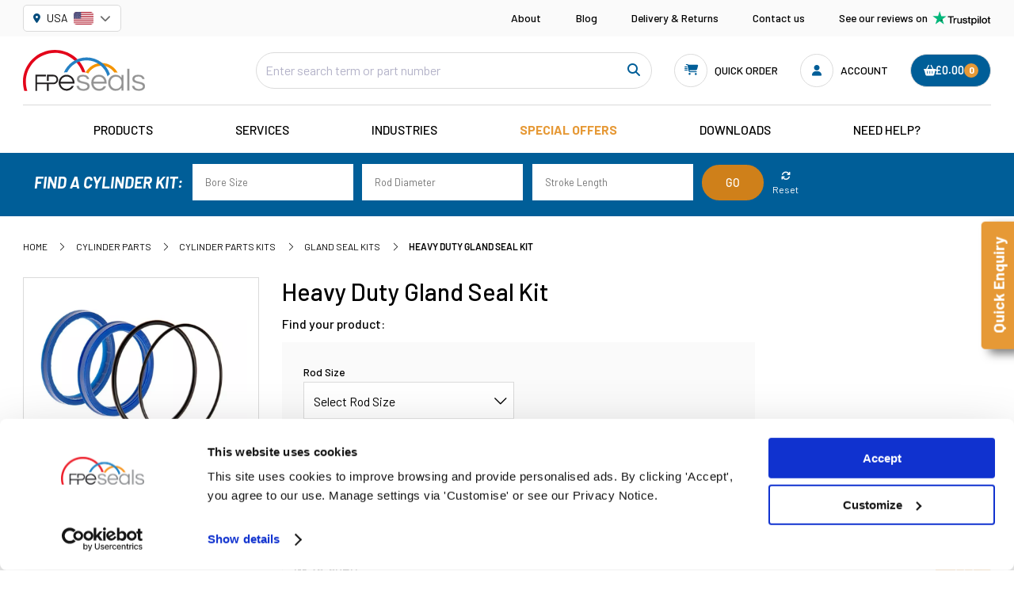

--- FILE ---
content_type: text/html; charset=utf-8
request_url: https://www.fpeseals.com/cylinder-parts/cylinder-parts-kits/gland-seal-kits/heavy-duty-gland-seal-kit
body_size: 28007
content:

<!DOCTYPE html>
<html class="no-js" lang="en">
<head>
	<meta charset="utf-8">
	<meta http-equiv="X-UA-Compatible" content="IE=edge,chrome=1">
	<meta name="viewport" content="width=device-width, initial-scale=1, viewport-fit=cover">

	<title>Hydraulic &amp; Pneumatic Seals |  Heavy duty gland seal kit | FPE Seals</title>
	<meta name="description" content="FPE Seals supplies and distributes a wide range of Heavy duty gland seal kit.  Visit our website today">
    <meta name="google" content="nositelinkssearchbox" />

	<!-- CSRF Token -->
	<meta name="csrf-token" content="ByxXhVaGYo7MgAwx7gmsiSomkYfciu7EKDK6NJEk">

	<!-- Favicons -->
	<link rel="apple-touch-icon" sizes="57x57" href="/images/favicon/apple-icon-57x57.png">
	<link rel="apple-touch-icon" sizes="60x60" href="/images/favicon/apple-icon-60x60.png">
	<link rel="apple-touch-icon" sizes="72x72" href="/images/favicon/apple-icon-72x72.png">
	<link rel="apple-touch-icon" sizes="76x76" href="/images/favicon/apple-icon-76x76.png">
	<link rel="apple-touch-icon" sizes="114x114" href="/images/favicon/apple-icon-114x114.png">
	<link rel="apple-touch-icon" sizes="120x120" href="/images/favicon/apple-icon-120x120.png">
	<link rel="apple-touch-icon" sizes="144x144" href="/images/favicon/apple-icon-144x144.png">
	<link rel="apple-touch-icon" sizes="152x152" href="/images/favicon/apple-icon-152x152.png">
	<link rel="apple-touch-icon" sizes="180x180" href="/images/favicon/apple-icon-180x180.png">
	<link rel="icon" type="image/png" sizes="192x192"  href="/images/favicon/android-icon-192x192.png">
	<link rel="icon" type="image/png" sizes="32x32" href="/images/favicon/favicon-32x32.png">
	<link rel="icon" type="image/png" sizes="96x96" href="/images/favicon/favicon-96x96.png">
	<link rel="icon" type="image/png" sizes="16x16" href="/images/favicon/favicon-16x16.png">
	<link rel="manifest" href="/images/favicon/manifest.json">
	<meta name="msapplication-TileColor" content="#ffffff">
	<meta name="msapplication-TileImage" content="/images/favicon/ms-icon-144x144.png">

	<meta name="theme-color" content="#005E98">

	<!-- Preloads -->
	<link rel="preload" href="/css/app.css?id=bb382274a372950bf9e4557af3127fc9" as="style">
	<link rel="preload" href="/js/app.js?id=4e79fb8e7fc350b2b1f710b96555714d" as="script">
	<link rel="preload" href="/js/vue.js?id=7c89904bb00b0c3ef36f4564b3bbb321" as="script">

	<link rel="prefetch" as="font" href="/fonts/vendor/@fortawesome/fontawesome-pro/webfa-brands-400.woff2" type="font/woff2" crossorigin="anonymous">
	<link rel="prefetch" as="font" href="/fonts/vendor/@fortawesome/fontawesome-pro/webfa-light-300.woff2" type="font/woff2" crossorigin="anonymous">
	<link rel="prefetch" as="font" href="/fonts/vendor/@fortawesome/fontawesome-pro/webfa-regular-400.woff2" type="font/woff2" crossorigin="anonymous">
	<link rel="prefetch" as="font" href="/fonts/vendor/@fortawesome/fontawesome-pro/webfa-solid-900.woff2" type="font/woff2" crossorigin="anonymous">

	<link href="/css/app.css?id=bb382274a372950bf9e4557af3127fc9" rel="stylesheet">

                              <link rel="alternate" hreflang="x-default" href="https://www.fpeseals.com/cylinder-parts/cylinder-parts-kits/gland-seal-kits/heavy-duty-gland-seal-kit" />
                                        <link rel="alternate" hreflang="fr" href="https://www.fpeseals.com/fr/pieces-de-verin/kits-de-pieces-de-cylindre/kits-de-joints-etoupe/kits-de-joints-etoupe-haute-resistance" />
                                        <link rel="alternate" hreflang="nl" href="https://www.fpeseals.com/nl/cilinder-onderdelen/cilinderonderdelensets/kopmoer-seal-kits/zwaar-kopmoer-seal-kit" />
                                        <link rel="alternate" hreflang="de" href="https://www.fpeseals.com/de/zylinderteile/zylinderteile-kits/gland-dichtungssets/robustes-gland-dichtungskit" />
                                        <link rel="alternate" hreflang="it" href="https://www.fpeseals.com/it/parti-del-cilindro/kit-di-parti-per-cilindri/kit-di-guarnizioni-per-ghiere/kit-di-tenuta-a-bassa-manutenzione" />
                                        <link rel="alternate" hreflang="es" href="https://www.fpeseals.com/es/partes-de-cilindro/kits-de-piezas-de-cilindro/kits-de-sello-de-manga/kit-de-sello-de-glandes-de-alta-resistencia" />
                
    <script type="text/javascript">
		var dataLayer = window.dataLayer || [];
		function gtag() {
			dataLayer.push(arguments);
		}
		gtag("consent", "default", {
			ad_storage: "denied",
			ad_user_data: "denied",
			ad_personalization: "denied",
			analytics_storage: "denied",
			functionality_storage: "denied",
			personalization_storage: "denied",
			security_storage: "granted",
			wait_for_update: 2000,
		});
		gtag("set", "ads_data_redaction", true);
		gtag("set", "url_passthrough", true);
	</script>

    <!-- Google tag (gtag.js) -->
<script async src="https://www.googletagmanager.com/gtag/js?id=G-P993ESDYCQ"></script>
<script>
  window.dataLayer = window.dataLayer || [];
  function gtag(){dataLayer.push(arguments);}
  gtag('js', new Date());

  gtag('config', 'G-P993ESDYCQ');
</script>

 <!-- Google Tag Manager -->
<script>(function(w,d,s,l,i){w[l]=w[l]||[];w[l].push({'gtm.start':
new Date().getTime(),event:'gtm.js'});var f=d.getElementsByTagName(s)[0],
j=d.createElement(s),dl=l!='dataLayer'?'&l='+l:'';j.async=true;j.src=
'https://www.googletagmanager.com/gtm.js?id='+i+dl;f.parentNode.insertBefore(j,f);
})(window,document,'script','dataLayer','GTM-PB3RPNF');</script>
<!-- End Google Tag Manager -->

<!-- begin Convert Experiences code--><script type="text/javascript" src="//cdn-4.convertexperiments.com/js/10015981-10016189.js"></script><!-- end Convert Experiences code -->

<script type="text/javascript">
    (function(c,l,a,r,i,t,y){
        c[a]=c[a]||function(){(c[a].q=c[a].q||[]).push(arguments)};
        t=l.createElement(r);t.async=1;t.src="https://www.clarity.ms/tag/"+i;
        y=l.getElementsByTagName(r)[0];y.parentNode.insertBefore(t,y);
    })(window, document, "clarity", "script", "ey8k81nvkp");
</script>

<!-- Meta Pixel Code -->
<script>
!function(f,b,e,v,n,t,s)
{if(f.fbq)return;n=f.fbq=function(){n.callMethod?
n.callMethod.apply(n,arguments):n.queue.push(arguments)};
if(!f._fbq)f._fbq=n;n.push=n;n.loaded=!0;n.version='2.0';
n.queue=[];t=b.createElement(e);t.async=!0;
t.src=v;s=b.getElementsByTagName(e)[0];
s.parentNode.insertBefore(t,s)}(window, document,'script',
'https://connect.facebook.net/en_US/fbevents.js');
fbq('init', '792548835093417');
fbq('track', 'PageView');
</script>
<noscript><img height="1" width="1" style="display:none"
src="https://www.facebook.com/tr?id=792548835093417&ev=PageView&noscript=1"
/></noscript>
<!-- End Meta Pixel Code -->

<!-- Pinterest-->
<meta name="p:domain_verify" content="264b679782340f9658a96b74abbcf87d"/>

<!-- Trustpilot-->

<script>
        (function(w,d,s,r,n){w.TrustpilotObject=n;w[n]=w[n]||function(){(w[n].q=w[n].q||[]).push(arguments)};
            a=d.createElement(s);a.async=1;a.src=r;a.type='text/java'+s;f=d.getElementsByTagName(s)[0];
            f.parentNode.insertBefore(a,f)})(window,document,'script', 'https://invitejs.trustpilot.com/tp.min.js', 'tp');
            tp('register', 'm8lRZcVCPwhLVVtU');
</script>
<script> 
	document.addEventListener('DOMContentLoaded', function() {
		const trustpilot_invitation = {
   			recipientEmail: 'john@gmail.com',
   			recipientName: 'John',
   			referenceId: 'Order_123',
   			source: 'InvitationScript',
   			productSkus: ['sku_1', 'sku_2'],
   			products: [{
					sku: 'sku_1',
					productUrl: 'https://your_shop.com/product/1',
					imageUrl: 'https://your_shop.com/product/images/1',
					name: 'test_product_1',
				}, {
					sku: 'sku_2',
					productUrl: 'https://your_shop.com/product/2',
					imageUrl: 'https://your_shop.com/product/images/2',
					name: 'test_product_2',
				}],
   			templateId: 'invitation_template_GUID',
  		};
  		tp('createInvitation', trustpilot_invitation);
	});
</script>


<script type="text/javascript" src="https://www.365-syndicate.com/js/803073.js" ></script>
	
		<script async type="text/javascript" src="//static.klaviyo.com/onsite/js/klaviyo.js?company_id=UNv9U8"></script>
	
	<link rel="canonical" href="https://www.fpeseals.com/cylinder-parts/cylinder-parts-kits/gland-seal-kits/heavy-duty-gland-seal-kit" />

<meta property="og:url" content="https://www.fpeseals.com/cylinder-parts/cylinder-parts-kits/gland-seal-kits/heavy-duty-gland-seal-kit" />
<meta property="og:title" content="Hydraulic &amp; Pneumatic Seals |  Heavy duty gland seal kit | FPE Seals" />
<meta property="og:description" content="FPE Seals supplies and distributes a wide range of Heavy duty gland seal kit.  Visit our website today" />

</head>
<body>

    		<!-- Google Tag Manager (noscript) -->
<noscript><iframe src="https://www.googletagmanager.com/ns.html?id=GTM-PB3RPNF"
height="0" width="0" style="display:none;visibility:hidden"></iframe></noscript>
<!-- End Google Tag Manager (noscript) -->

<noscript><img src="https://www.365-syndicate.com/803073.png" style="display:none;" /></noscript>
	
	<div id="app" data-locale="en">

    <floating-basket-component :count="0" url="https://www.fpeseals.com/checkout/basket"></floating-basket-component>

    
        <alert-bridge session_alerts="null" session_status="null"></alert-bridge>
<alert></alert>


		<header class="header">
        <div class="header__top-nav">
        <div class="constraint header__top-nav-wrapper">
            <ul class="header__top-nav-languages">
                <geolocation-switcher :language-urls="{&quot;en&quot;:&quot;https:\/\/www.fpeseals.com\/cylinder-parts\/cylinder-parts-kits\/gland-seal-kits\/heavy-duty-gland-seal-kit&quot;,&quot;fr&quot;:&quot;https:\/\/www.fpeseals.com\/fr\/pieces-de-verin\/kits-de-pieces-de-cylindre\/kits-de-joints-etoupe\/kits-de-joints-etoupe-haute-resistance&quot;,&quot;nl&quot;:&quot;https:\/\/www.fpeseals.com\/nl\/cilinder-onderdelen\/cilinderonderdelensets\/kopmoer-seal-kits\/zwaar-kopmoer-seal-kit&quot;,&quot;de&quot;:&quot;https:\/\/www.fpeseals.com\/de\/zylinderteile\/zylinderteile-kits\/gland-dichtungssets\/robustes-gland-dichtungskit&quot;,&quot;it&quot;:&quot;https:\/\/www.fpeseals.com\/it\/parti-del-cilindro\/kit-di-parti-per-cilindri\/kit-di-guarnizioni-per-ghiere\/kit-di-tenuta-a-bassa-manutenzione&quot;,&quot;es&quot;:&quot;https:\/\/www.fpeseals.com\/es\/partes-de-cilindro\/kits-de-piezas-de-cilindro\/kits-de-sello-de-manga\/kit-de-sello-de-glandes-de-alta-resistencia&quot;}" />
            </ul>
            <ul class="header__top-nav-links">
                                <li>
                    <a href="/about">About</a>
                </li>
                                <li>
                    <a href="/blog">Blog</a>
                </li>
                                <li>
                    <a href="/delivery-and-returns">Delivery &amp; Returns</a>
                </li>
                                <li>
                    <a href="/contact">Contact us</a>
                </li>
                                                <li class="header__top-nav-trustpilot">
                    <a href="https://uk.trustpilot.com/review/fpeseals.com"
                        target="_blank" rel="noopener">See our reviews on
                        <img src="/images/trustpilot-1.svg" alt="Trustpilot Logo" width="72px" height="18px">
                    </a>
                </li>
            </ul>
        </div>
    </div>
    <div class="header__main">
        <div class="constraint">
            <div class="header__main-wrapper">
                <div class="header__main-logo">
                    <a href="https://www.fpeseals.com/">
                        <img src="/images/site-logo-1.svg" alt="FPE Seals Logo">
                    </a>
                </div>
                <div class="header__main-search">
                <form action="https://www.fpeseals.com/search" method="get">
                <input class="aa-input" id="desktop_search" type="search" name="q" placeholder="Enter search term or part number" data-customer-number="0" />
                <div class="aa-search-action">
                <button class="aa-search-button" type="submit" value="Go">
                <i class="fas fa-search"></i>
                </button>
                </div>
                </form>
                </div>
                <div class="header__main-buttons">
                    <mobile-search-button
                    search-url="https://www.fpeseals.com/search"
                    placeholder="Enter search term or part number">
                    </mobile-search-button>
                    <quick-order-component
                    legal-entity="1"
                    language="en"
                    ></quick-order-component>
                    <a href="https://www.fpeseals.com/login"  class="header__main-button">
                        <span class="header__main-button-icon "><i class="fa fa-fw fa-user"></i></span>
                        <div class="header__main-button-text">Account
                                                    </div>
                    </a>
                                        <basket-menu-component :count="0" url="https://www.fpeseals.com/checkout/basket"></basket-menu-component>
                    <mobile-menu-button></mobile-menu-button>
                </div>
            </div>
        </div>
    </div>
</header>
<section class="navigation__wrapper">
    <navigation-menu base-class="header__main-nav" v-cloak>
        <mega-menu @menu-close-hide-item="activeMenuItemIndex = $event"
            @menu-close-hide-sub-item="activeSubMenuItemIndex = $event">
            <template v-slot:label>
                Products
            </template>
                                    <mega-menu-item :url="&quot;https:\/\/www.fpeseals.com\/seals&quot;"
                :index="0" :label="&quot;Seals&quot;"                 :is-default="true"                 :is-active="activeMenuItemIndex === 0"
                @menu-item-hovered="activeMenuItemIndex = $event">
                                                <mega-menu-sub-item
                    :url="&quot;https:\/\/www.fpeseals.com\/seals\/bearing-rings&quot;"
                    :index="1" :label="&quot;Bearing Rings&quot;"                     :is-default="true"                     :is-active="activeSubMenuItemIndex === 1"
                    @menu-item-hovered="activeSubMenuItemIndex = $event">
                                                            <ul class="menu-column">
                                                <li>
                            <a href="https://www.fpeseals.com/seals/bearing-rings/cushioning-rings">
                                Cushioning Rings
                            </a>
                        </li>
                                                <li>
                            <a href="https://www.fpeseals.com/seals/bearing-rings/guide-rings">
                                Guide Rings
                            </a>
                        </li>
                                                <li>
                            <a href="https://www.fpeseals.com/seals/bearing-rings/guide-strip">
                                Guide Strip
                            </a>
                        </li>
                                                <li>
                            <a href="https://www.fpeseals.com/seals/bearing-rings/retaining-rings">
                                Retaining Rings
                            </a>
                        </li>
                                            </ul>
                                    </mega-menu-sub-item>
                                                <mega-menu-sub-item
                    :url="&quot;https:\/\/www.fpeseals.com\/seals\/hallite-seals&quot;"
                    :index="2" :label="&quot;Hallite\u00ae Seals&quot;"                     :is-active="activeSubMenuItemIndex === 2"
                    @menu-item-hovered="activeSubMenuItemIndex = $event">
                                                            <ul class="menu-column">
                                                <li>
                            <a href="https://www.fpeseals.com/seals/hallite-seals/hallite-piston-seal">
                                Hallite® Piston Seal
                            </a>
                        </li>
                                                <li>
                            <a href="https://www.fpeseals.com/seals/hallite-seals/hallite-pneumatic-seal">
                                Hallite® Pneumatic Seal
                            </a>
                        </li>
                                                <li>
                            <a href="https://www.fpeseals.com/seals/hallite-seals/hallite-rod-seal">
                                Hallite® Rod Seal
                            </a>
                        </li>
                                                <li>
                            <a href="https://www.fpeseals.com/seals/hallite-seals/hallite-rotary-seal">
                                Hallite® Rotary Seal
                            </a>
                        </li>
                                                <li>
                            <a href="https://www.fpeseals.com/seals/hallite-seals/hallite-wiper-seal">
                                Hallite® Wiper Seal
                            </a>
                        </li>
                                            </ul>
                                    </mega-menu-sub-item>
                                                <mega-menu-sub-item
                    :url="&quot;https:\/\/www.fpeseals.com\/seals\/piston-seals&quot;"
                    :index="3" :label="&quot;Piston Seals&quot;"                     :is-active="activeSubMenuItemIndex === 3"
                    @menu-item-hovered="activeSubMenuItemIndex = $event">
                                                            <ul class="menu-column">
                                                <li>
                            <a href="https://www.fpeseals.com/seals/piston-seals/cup-seals">
                                Cup Seals
                            </a>
                        </li>
                                                <li>
                            <a href="https://www.fpeseals.com/seals/piston-seals/grooved-piston-seals">
                                Grooved Piston Seals
                            </a>
                        </li>
                                                <li>
                            <a href="https://www.fpeseals.com/seals/piston-seals/hydraulic-complete-piston-seals">
                                Hydraulic Complete Piston Seals
                            </a>
                        </li>
                                                <li>
                            <a href="https://www.fpeseals.com/seals/piston-seals/piston-composite-seals">
                                Piston Composite Seals
                            </a>
                        </li>
                                                <li>
                            <a href="https://www.fpeseals.com/seals/piston-seals/piston-rings">
                                Piston Rings
                            </a>
                        </li>
                                                <li>
                            <a href="https://www.fpeseals.com/seals/piston-seals/piston-t-seals">
                                Piston T-Seals
                            </a>
                        </li>
                                                <li>
                            <a href="https://www.fpeseals.com/seals/piston-seals/piston-vee-packing-seals">
                                Piston Vee-Packing Seals
                            </a>
                        </li>
                                                <li>
                            <a href="https://www.fpeseals.com/seals/piston-seals/rubber-fabric-piston-seals">
                                Rubber &amp; Fabric Piston Seals
                            </a>
                        </li>
                                                <li>
                            <a href="https://www.fpeseals.com/seals/piston-seals/solid-piston-seals">
                                Solid Piston Seals
                            </a>
                        </li>
                                                <li>
                            <a href="https://www.fpeseals.com/seals/piston-seals/split-piston-seals">
                                Split Piston Seals
                            </a>
                        </li>
                                            </ul>
                                        <ul class="menu-column">
                                                <li>
                            <a href="https://www.fpeseals.com/seals/piston-seals/u-ring-seals">
                                U-Ring Seals
                            </a>
                        </li>
                                            </ul>
                                    </mega-menu-sub-item>
                                                <mega-menu-sub-item
                    :url="&quot;https:\/\/www.fpeseals.com\/seals\/pneumatic-seals&quot;"
                    :index="4" :label="&quot;Pneumatic Seals&quot;"                     :is-active="activeSubMenuItemIndex === 4"
                    @menu-item-hovered="activeSubMenuItemIndex = $event">
                                                            <ul class="menu-column">
                                                <li>
                            <a href="https://www.fpeseals.com/seals/pneumatic-seals/pneumatic-complete-piston-seals">
                                Pneumatic Complete Piston Seals
                            </a>
                        </li>
                                                <li>
                            <a href="https://www.fpeseals.com/seals/pneumatic-seals/pneumatic-cushion-seals">
                                Pneumatic Cushion Seals
                            </a>
                        </li>
                                                <li>
                            <a href="https://www.fpeseals.com/seals/pneumatic-seals/pneumatic-guiding-wiper-seal">
                                Pneumatic Guiding Wiper Seal
                            </a>
                        </li>
                                                <li>
                            <a href="https://www.fpeseals.com/seals/pneumatic-seals/pneumatic-piston-seals">
                                Pneumatic Piston Seals
                            </a>
                        </li>
                                                <li>
                            <a href="https://www.fpeseals.com/seals/pneumatic-seals/pneumatic-wiper-seals">
                                Pneumatic Wiper Seals
                            </a>
                        </li>
                                            </ul>
                                    </mega-menu-sub-item>
                                                <mega-menu-sub-item
                    :url="&quot;https:\/\/www.fpeseals.com\/seals\/rod-seals&quot;"
                    :index="5" :label="&quot;Rod Seals&quot;"                     :is-active="activeSubMenuItemIndex === 5"
                    @menu-item-hovered="activeSubMenuItemIndex = $event">
                                                            <ul class="menu-column">
                                                <li>
                            <a href="https://www.fpeseals.com/seals/rod-seals/rod-composite-seals">
                                Rod Composite Seals
                            </a>
                        </li>
                                                <li>
                            <a href="https://www.fpeseals.com/seals/rod-seals/rod-t-seals">
                                Rod T-Seals
                            </a>
                        </li>
                                                <li>
                            <a href="https://www.fpeseals.com/seals/rod-seals/rod-vee-packing-seals">
                                Rod Vee-Packing Seals
                            </a>
                        </li>
                                                <li>
                            <a href="https://www.fpeseals.com/seals/rod-seals/rubber-fabric-rod-seals">
                                Rubber &amp; Fabric Rod Seals
                            </a>
                        </li>
                                                <li>
                            <a href="https://www.fpeseals.com/seals/rod-seals/u-ring-rod-working-seals">
                                U-Ring Rod Working Seals
                            </a>
                        </li>
                                            </ul>
                                    </mega-menu-sub-item>
                                                <mega-menu-sub-item
                    :url="&quot;https:\/\/www.fpeseals.com\/seals\/rotary-seals-oil-seals&quot;"
                    :index="6" :label="&quot;Rotary Seals &amp; Oil Seals&quot;"                     :is-active="activeSubMenuItemIndex === 6"
                    @menu-item-hovered="activeSubMenuItemIndex = $event">
                                                            <ul class="menu-column">
                                                <li>
                            <a href="https://www.fpeseals.com/seals/rotary-seals-oil-seals/oil-seals">
                                Oil Seals
                            </a>
                        </li>
                                                <li>
                            <a href="https://www.fpeseals.com/seals/rotary-seals-oil-seals/rotary-seals">
                                Rotary Seals
                            </a>
                        </li>
                                                <li>
                            <a href="https://www.fpeseals.com/seals/rotary-seals-oil-seals/v-seals">
                                V-Seals
                            </a>
                        </li>
                                            </ul>
                                    </mega-menu-sub-item>
                                                <mega-menu-sub-item
                    :url="&quot;https:\/\/www.fpeseals.com\/seals\/static-seals-o-rings&quot;"
                    :index="7" :label="&quot;Static Seals &amp; O Rings&quot;"                     :is-active="activeSubMenuItemIndex === 7"
                    @menu-item-hovered="activeSubMenuItemIndex = $event">
                                                            <ul class="menu-column">
                                                <li>
                            <a href="https://www.fpeseals.com/seals/static-seals-o-rings/back-up-rings">
                                Back Up Rings
                            </a>
                        </li>
                                                <li>
                            <a href="https://www.fpeseals.com/seals/static-seals-o-rings/d-rings">
                                D Rings
                            </a>
                        </li>
                                                <li>
                            <a href="https://www.fpeseals.com/seals/static-seals-o-rings/o-rings">
                                O Rings
                            </a>
                        </li>
                                                <li>
                            <a href="https://www.fpeseals.com/seals/static-seals-o-rings/o-rings-with-back-up-rings">
                                O Rings with Back Up Rings
                            </a>
                        </li>
                                                <li>
                            <a href="https://www.fpeseals.com/seals/static-seals-o-rings/op-seals">
                                OP Seals
                            </a>
                        </li>
                                                <li>
                            <a href="https://www.fpeseals.com/seals/static-seals-o-rings/pipe-fitting-seals">
                                Pipe Fitting Seals
                            </a>
                        </li>
                                                <li>
                            <a href="https://www.fpeseals.com/seals/static-seals-o-rings/quad-rings">
                                Quad Rings
                            </a>
                        </li>
                                                <li>
                            <a href="https://www.fpeseals.com/seals/static-seals-o-rings/static-seals">
                                Static Seals
                            </a>
                        </li>
                                                <li>
                            <a href="https://www.fpeseals.com/seals/static-seals-o-rings/washers">
                                Washers
                            </a>
                        </li>
                                            </ul>
                                    </mega-menu-sub-item>
                                                <mega-menu-sub-item
                    :url="&quot;https:\/\/www.fpeseals.com\/seals\/wiper-seals&quot;"
                    :index="8" :label="&quot;Wiper Seals&quot;"                     :is-active="activeSubMenuItemIndex === 8"
                    @menu-item-hovered="activeSubMenuItemIndex = $event">
                                                            <ul class="menu-column">
                                                <li>
                            <a href="https://www.fpeseals.com/seals/wiper-seals/double-lipped-wipers">
                                Double Lipped Wipers
                            </a>
                        </li>
                                                <li>
                            <a href="https://www.fpeseals.com/seals/wiper-seals/flexible-wipers">
                                Flexible Wipers
                            </a>
                        </li>
                                                <li>
                            <a href="https://www.fpeseals.com/seals/wiper-seals/guide-ring-wipers">
                                Guide Ring Wipers
                            </a>
                        </li>
                                                <li>
                            <a href="https://www.fpeseals.com/seals/wiper-seals/metal-cased-wipers">
                                Metal Cased Wipers
                            </a>
                        </li>
                                                <li>
                            <a href="https://www.fpeseals.com/seals/wiper-seals/wiper-composite-seals">
                                Wiper Composite Seals
                            </a>
                        </li>
                                            </ul>
                                    </mega-menu-sub-item>
                            </mega-menu-item>
                        <mega-menu-item :url="&quot;https:\/\/www.fpeseals.com\/seal-kits&quot;"
                :index="1" :label="&quot;Seal Kits&quot;"                 :is-active="activeMenuItemIndex === 1"
                @menu-item-hovered="activeMenuItemIndex = $event">
                                                <mega-menu-sub-item
                    :url="&quot;https:\/\/www.fpeseals.com\/seal-kits\/assortment-boxes&quot;"
                    :index="9" :label="&quot;Assortment Boxes&quot;"                     :is-default="true"                     :is-active="activeSubMenuItemIndex === 9"
                    @menu-item-hovered="activeSubMenuItemIndex = $event">
                                                            <ul class="menu-column">
                                                <li>
                            <a href="https://www.fpeseals.com/seal-kits/assortment-boxes/maxi-kits">
                                MAXI Kits
                            </a>
                        </li>
                                                <li>
                            <a href="https://www.fpeseals.com/seal-kits/assortment-boxes/o-ring-kits">
                                O Ring Kits
                            </a>
                        </li>
                                                <li>
                            <a href="https://www.fpeseals.com/seal-kits/assortment-boxes/service-kits">
                                Service Kits
                            </a>
                        </li>
                                            </ul>
                                    </mega-menu-sub-item>
                                                <mega-menu-sub-item
                    :url="&quot;https:\/\/www.fpeseals.com\/seal-kits\/plant-lock-nuts&quot;"
                    :index="10" :label="&quot;Plant Lock Nuts&quot;"                     :is-active="activeSubMenuItemIndex === 10"
                    @menu-item-hovered="activeSubMenuItemIndex = $event">
                                                            <ul class="menu-column">
                                                <li>
                            <a href="https://www.fpeseals.com/seal-kits/plant-lock-nuts/caterpillar-locknuts">
                                Caterpillar Locknuts
                            </a>
                        </li>
                                            </ul>
                                    </mega-menu-sub-item>
                                                <mega-menu-sub-item
                    :url="&quot;https:\/\/www.fpeseals.com\/seal-kits\/seal-kits-by-application&quot;"
                    :index="11" :label="&quot;Seal Kits by Application&quot;"                     :is-active="activeSubMenuItemIndex === 11"
                    @menu-item-hovered="activeSubMenuItemIndex = $event">
                                                            <ul class="menu-column">
                                                <li>
                            <a href="https://www.fpeseals.com/seal-kits/seal-kits-by-application/seal-kits-for-mini-excavators">
                                Seal Kits for Mini Excavators
                            </a>
                        </li>
                                                <li>
                            <a href="https://www.fpeseals.com/seal-kits/seal-kits-by-application/swivel-joint-seal-kits">
                                Swivel Joint Seal Kits
                            </a>
                        </li>
                                            </ul>
                                    </mega-menu-sub-item>
                                                <mega-menu-sub-item
                    :url="&quot;https:\/\/www.fpeseals.com\/seal-kits\/seal-kits-by-manufacturer&quot;"
                    :index="12" :label="&quot;Seal Kits by Manufacturer&quot;"                     :is-active="activeSubMenuItemIndex === 12"
                    @menu-item-hovered="activeSubMenuItemIndex = $event">
                                                            <ul class="menu-column">
                                                <li>
                            <a href="https://www.fpeseals.com/seal-kits/seal-kits-by-manufacturer/seal-kits-by-manufacturer-1">
                                Seal Kits by Manufacturer
                            </a>
                        </li>
                                            </ul>
                                    </mega-menu-sub-item>
                            </mega-menu-item>
                        <mega-menu-item :url="&quot;https:\/\/www.fpeseals.com\/adhesives&quot;"
                :index="2" :label="&quot;Adhesives&quot;"                 :is-active="activeMenuItemIndex === 2"
                @menu-item-hovered="activeMenuItemIndex = $event">
                                                <mega-menu-sub-item
                    :url="&quot;https:\/\/www.fpeseals.com\/adhesives\/adhesives-1&quot;"
                    :index="13" :label="&quot;Adhesives&quot;"                     :is-default="true"                     :is-active="activeSubMenuItemIndex === 13"
                    @menu-item-hovered="activeSubMenuItemIndex = $event">
                                                            <ul class="menu-column">
                                                <li>
                            <a href="https://www.fpeseals.com/adhesives/adhesives-1/vibra-tite">
                                Vibra-Tite
                            </a>
                        </li>
                                            </ul>
                                    </mega-menu-sub-item>
                            </mega-menu-item>
                        <mega-menu-item :url="&quot;https:\/\/www.fpeseals.com\/associated-products&quot;"
                :index="3" :label="&quot;Associated Products&quot;"                 :is-active="activeMenuItemIndex === 3"
                @menu-item-hovered="activeMenuItemIndex = $event">
                                                <mega-menu-sub-item
                    :url="&quot;https:\/\/www.fpeseals.com\/associated-products\/fitting-equipment-1&quot;"
                    :index="14" :label="&quot;Fitting Equipment&quot;"                     :is-default="true"                     :is-active="activeSubMenuItemIndex === 14"
                    @menu-item-hovered="activeSubMenuItemIndex = $event">
                                                            <ul class="menu-column">
                                                <li>
                            <a href="https://www.fpeseals.com/associated-products/fitting-equipment-1/pick-sets">
                                Pick Sets
                            </a>
                        </li>
                                                <li>
                            <a href="https://www.fpeseals.com/associated-products/fitting-equipment-1/tools">
                                Tools
                            </a>
                        </li>
                                            </ul>
                                    </mega-menu-sub-item>
                                                <mega-menu-sub-item
                    :url="&quot;https:\/\/www.fpeseals.com\/associated-products\/measuring-equipment-1&quot;"
                    :index="15" :label="&quot;Measuring Equipment&quot;"                     :is-active="activeSubMenuItemIndex === 15"
                    @menu-item-hovered="activeSubMenuItemIndex = $event">
                                                            <ul class="menu-column">
                                                <li>
                            <a href="https://www.fpeseals.com/associated-products/measuring-equipment-1/o-ring-measuring-tools">
                                O-Ring Measuring Tools
                            </a>
                        </li>
                                                <li>
                            <a href="https://www.fpeseals.com/associated-products/measuring-equipment-1/verniers">
                                Verniers
                            </a>
                        </li>
                                            </ul>
                                    </mega-menu-sub-item>
                            </mega-menu-item>
                        <mega-menu-item :url="&quot;https:\/\/www.fpeseals.com\/gaskets-and-jointing&quot;"
                :index="4" :label="&quot;Gaskets &amp; Jointing&quot;"                 :is-active="activeMenuItemIndex === 4"
                @menu-item-hovered="activeMenuItemIndex = $event">
                            </mega-menu-item>
                        <mega-menu-item :url="&quot;https:\/\/www.fpeseals.com\/machined-seals&quot;"
                :index="5" :label="&quot;Machined Seals&quot;"                 :is-active="activeMenuItemIndex === 5"
                @menu-item-hovered="activeMenuItemIndex = $event">
                                                <mega-menu-sub-item
                    :url="&quot;https:\/\/www.fpeseals.com\/machined-seals\/profiles&quot;"
                    :index="16" :label="&quot;Profiles&quot;"                     :is-default="true"                     :is-active="activeSubMenuItemIndex === 16"
                    @menu-item-hovered="activeSubMenuItemIndex = $event">
                                                            <ul class="menu-column">
                                                <li>
                            <a href="https://www.fpeseals.com/machined-seals/profiles/machined-backup-ring">
                                Machined Backup Ring
                            </a>
                        </li>
                                                <li>
                            <a href="https://www.fpeseals.com/machined-seals/profiles/machined-gasket-seal">
                                Machined Gasket Seal
                            </a>
                        </li>
                                                <li>
                            <a href="https://www.fpeseals.com/machined-seals/profiles/machined-guide-ring">
                                Machined Guide Ring
                            </a>
                        </li>
                                                <li>
                            <a href="https://www.fpeseals.com/machined-seals/profiles/machined-piston-seal">
                                Machined Piston Seal
                            </a>
                        </li>
                                                <li>
                            <a href="https://www.fpeseals.com/machined-seals/profiles/machined-rod-seal">
                                Machined Rod Seal
                            </a>
                        </li>
                                                <li>
                            <a href="https://www.fpeseals.com/machined-seals/profiles/machined-rotary-seal">
                                Machined Rotary Seal
                            </a>
                        </li>
                                                <li>
                            <a href="https://www.fpeseals.com/machined-seals/profiles/machined-spring-seal">
                                Machined Spring Seal
                            </a>
                        </li>
                                                <li>
                            <a href="https://www.fpeseals.com/machined-seals/profiles/machined-wiper">
                                Machined Wiper
                            </a>
                        </li>
                                            </ul>
                                    </mega-menu-sub-item>
                            </mega-menu-item>
                        <mega-menu-item :url="&quot;https:\/\/www.fpeseals.com\/cylinder-parts&quot;"
                :index="6" :label="&quot;Cylinder Parts&quot;"                 :is-active="activeMenuItemIndex === 6"
                @menu-item-hovered="activeMenuItemIndex = $event">
                                                <mega-menu-sub-item
                    :url="&quot;https:\/\/www.fpeseals.com\/cylinder-parts\/cylinder-accessories-1&quot;"
                    :index="17" :label="&quot;Cylinder Accessories&quot;"                     :is-default="true"                     :is-active="activeSubMenuItemIndex === 17"
                    @menu-item-hovered="activeSubMenuItemIndex = $event">
                                                            <ul class="menu-column">
                                                <li>
                            <a href="https://www.fpeseals.com/cylinder-parts/cylinder-accessories-1/circlips">
                                Circlips
                            </a>
                        </li>
                                                <li>
                            <a href="https://www.fpeseals.com/cylinder-parts/cylinder-accessories-1/clamps">
                                Clamps
                            </a>
                        </li>
                                                <li>
                            <a href="https://www.fpeseals.com/cylinder-parts/cylinder-accessories-1/couplings">
                                Couplings
                            </a>
                        </li>
                                                <li>
                            <a href="https://www.fpeseals.com/cylinder-parts/cylinder-accessories-1/gauges">
                                Gauges
                            </a>
                        </li>
                                                <li>
                            <a href="https://www.fpeseals.com/cylinder-parts/cylinder-accessories-1/hand-pumps">
                                Hand Pumps
                            </a>
                        </li>
                                                <li>
                            <a href="https://www.fpeseals.com/cylinder-parts/cylinder-accessories-1/locking">
                                Locking
                            </a>
                        </li>
                                                <li>
                            <a href="https://www.fpeseals.com/cylinder-parts/cylinder-accessories-1/lubrication">
                                Lubrication
                            </a>
                        </li>
                                                <li>
                            <a href="https://www.fpeseals.com/cylinder-parts/cylinder-accessories-1/pins">
                                Pins
                            </a>
                        </li>
                                                <li>
                            <a href="https://www.fpeseals.com/cylinder-parts/cylinder-accessories-1/snap-rings">
                                Snap Rings
                            </a>
                        </li>
                                                <li>
                            <a href="https://www.fpeseals.com/cylinder-parts/cylinder-accessories-1/spanners">
                                Spanners
                            </a>
                        </li>
                                            </ul>
                                        <ul class="menu-column">
                                                <li>
                            <a href="https://www.fpeseals.com/cylinder-parts/cylinder-accessories-1/trailer-brake-rams">
                                Trailer Brake Rams
                            </a>
                        </li>
                                            </ul>
                                    </mega-menu-sub-item>
                                                <mega-menu-sub-item
                    :url="&quot;https:\/\/www.fpeseals.com\/cylinder-parts\/cylinder-components&quot;"
                    :index="18" :label="&quot;Cylinder Components&quot;"                     :is-active="activeSubMenuItemIndex === 18"
                    @menu-item-hovered="activeSubMenuItemIndex = $event">
                                                            <ul class="menu-column">
                                                <li>
                            <a href="https://www.fpeseals.com/cylinder-parts/cylinder-components/breathers">
                                Breathers
                            </a>
                        </li>
                                                <li>
                            <a href="https://www.fpeseals.com/cylinder-parts/cylinder-components/connection-tubes">
                                Connection Tubes
                            </a>
                        </li>
                                                <li>
                            <a href="https://www.fpeseals.com/cylinder-parts/cylinder-components/cushioning-components">
                                Cushioning Components
                            </a>
                        </li>
                                                <li>
                            <a href="https://www.fpeseals.com/cylinder-parts/cylinder-components/end-caps">
                                End Caps
                            </a>
                        </li>
                                                <li>
                            <a href="https://www.fpeseals.com/cylinder-parts/cylinder-components/flanges">
                                Flanges
                            </a>
                        </li>
                                                <li>
                            <a href="https://www.fpeseals.com/cylinder-parts/cylinder-components/glands">
                                Glands
                            </a>
                        </li>
                                                <li>
                            <a href="https://www.fpeseals.com/cylinder-parts/cylinder-components/locking-nuts">
                                Locking Nuts
                            </a>
                        </li>
                                                <li>
                            <a href="https://www.fpeseals.com/cylinder-parts/cylinder-components/pistons">
                                Pistons
                            </a>
                        </li>
                                                <li>
                            <a href="https://www.fpeseals.com/cylinder-parts/cylinder-components/plugs">
                                Plugs
                            </a>
                        </li>
                                                <li>
                            <a href="https://www.fpeseals.com/cylinder-parts/cylinder-components/ports">
                                Ports
                            </a>
                        </li>
                                            </ul>
                                        <ul class="menu-column">
                                                <li>
                            <a href="https://www.fpeseals.com/cylinder-parts/cylinder-components/rods">
                                Rods
                            </a>
                        </li>
                                                <li>
                            <a href="https://www.fpeseals.com/cylinder-parts/cylinder-components/tubes">
                                Tubes
                            </a>
                        </li>
                                                <li>
                            <a href="https://www.fpeseals.com/cylinder-parts/cylinder-components/weldable-trunnions">
                                Weldable Trunnions
                            </a>
                        </li>
                                            </ul>
                                    </mega-menu-sub-item>
                                                <mega-menu-sub-item
                    :url="&quot;https:\/\/www.fpeseals.com\/cylinder-parts\/cylinder-parts-kits&quot;"
                    :index="19" :label="&quot;Cylinder Parts Kits&quot;"                     :is-active="activeSubMenuItemIndex === 19"
                    @menu-item-hovered="activeSubMenuItemIndex = $event">
                                                            <ul class="menu-column">
                                                <li>
                            <a href="https://www.fpeseals.com/cylinder-parts/cylinder-parts-kits/cylinders-in-kit-form">
                                Cylinders in Kit Form
                            </a>
                        </li>
                                                <li>
                            <a href="https://www.fpeseals.com/cylinder-parts/cylinder-parts-kits/gland-seal-kits">
                                Gland Seal Kits
                            </a>
                        </li>
                                                <li>
                            <a href="https://www.fpeseals.com/cylinder-parts/cylinder-parts-kits/piston-seal-kits">
                                Piston Seal Kits
                            </a>
                        </li>
                                            </ul>
                                    </mega-menu-sub-item>
                                                <mega-menu-sub-item
                    :url="&quot;https:\/\/www.fpeseals.com\/cylinder-parts\/hydraulic-complete-cylinders&quot;"
                    :index="20" :label="&quot;Hydraulic Complete Cylinders&quot;"                     :is-active="activeSubMenuItemIndex === 20"
                    @menu-item-hovered="activeSubMenuItemIndex = $event">
                                                            <ul class="menu-column">
                                                <li>
                            <a href="https://www.fpeseals.com/cylinder-parts/hydraulic-complete-cylinders/deltax-replacement-cylinders">
                                Deltax® Replacement Cylinders
                            </a>
                        </li>
                                                <li>
                            <a href="https://www.fpeseals.com/cylinder-parts/hydraulic-complete-cylinders/double-acting-cylinders">
                                Double Acting Cylinders
                            </a>
                        </li>
                                                <li>
                            <a href="https://www.fpeseals.com/cylinder-parts/hydraulic-complete-cylinders/single-acting-cylinders">
                                Single Acting Cylinders
                            </a>
                        </li>
                                            </ul>
                                    </mega-menu-sub-item>
                                                <mega-menu-sub-item
                    :url="&quot;https:\/\/www.fpeseals.com\/cylinder-parts\/protection&quot;"
                    :index="21" :label="&quot;Protection&quot;"                     :is-active="activeSubMenuItemIndex === 21"
                    @menu-item-hovered="activeSubMenuItemIndex = $event">
                                                            <ul class="menu-column">
                                                <li>
                            <a href="https://www.fpeseals.com/cylinder-parts/protection/hose-protection">
                                Hose Protection
                            </a>
                        </li>
                                                <li>
                            <a href="https://www.fpeseals.com/cylinder-parts/protection/protection-caps">
                                Protection Caps
                            </a>
                        </li>
                                                <li>
                            <a href="https://www.fpeseals.com/cylinder-parts/protection/protection-plugs">
                                Protection Plugs
                            </a>
                        </li>
                                            </ul>
                                    </mega-menu-sub-item>
                                                <mega-menu-sub-item
                    :url="&quot;https:\/\/www.fpeseals.com\/cylinder-parts\/rod-ends&quot;"
                    :index="22" :label="&quot;Rod Ends&quot;"                     :is-active="activeSubMenuItemIndex === 22"
                    @menu-item-hovered="activeSubMenuItemIndex = $event">
                                                            <ul class="menu-column">
                                                <li>
                            <a href="https://www.fpeseals.com/cylinder-parts/rod-ends/ball-joint-ends">
                                Ball Joint Ends
                            </a>
                        </li>
                                                <li>
                            <a href="https://www.fpeseals.com/cylinder-parts/rod-ends/bushes">
                                Bushes
                            </a>
                        </li>
                                                <li>
                            <a href="https://www.fpeseals.com/cylinder-parts/rod-ends/fixed-eyes">
                                Fixed Eyes
                            </a>
                        </li>
                                                <li>
                            <a href="https://www.fpeseals.com/cylinder-parts/rod-ends/fork-ends">
                                Fork Ends
                            </a>
                        </li>
                                                <li>
                            <a href="https://www.fpeseals.com/cylinder-parts/rod-ends/radial-ball-joints">
                                Radial Ball Joints
                            </a>
                        </li>
                                                <li>
                            <a href="https://www.fpeseals.com/cylinder-parts/rod-ends/weldable-bosses">
                                Weldable Bosses
                            </a>
                        </li>
                                            </ul>
                                    </mega-menu-sub-item>
                                                <mega-menu-sub-item
                    :url="&quot;https:\/\/www.fpeseals.com\/cylinder-parts\/valves&quot;"
                    :index="23" :label="&quot;Valves&quot;"                     :is-active="activeSubMenuItemIndex === 23"
                    @menu-item-hovered="activeSubMenuItemIndex = $event">
                                                            <ul class="menu-column">
                                                <li>
                            <a href="https://www.fpeseals.com/cylinder-parts/valves/ball-valves">
                                Ball Valves
                            </a>
                        </li>
                                                <li>
                            <a href="https://www.fpeseals.com/cylinder-parts/valves/burst-valves">
                                Burst Valves
                            </a>
                        </li>
                                                <li>
                            <a href="https://www.fpeseals.com/cylinder-parts/valves/check-valves">
                                Check Valves
                            </a>
                        </li>
                                                <li>
                            <a href="https://www.fpeseals.com/cylinder-parts/valves/cross-line-relief-valves">
                                Cross Line Relief Valves
                            </a>
                        </li>
                                                <li>
                            <a href="https://www.fpeseals.com/cylinder-parts/valves/diverter-valves">
                                Diverter Valves
                            </a>
                        </li>
                                                <li>
                            <a href="https://www.fpeseals.com/cylinder-parts/valves/end-of-stroke-valves">
                                End Of Stroke Valves
                            </a>
                        </li>
                                                <li>
                            <a href="https://www.fpeseals.com/cylinder-parts/valves/flow-control-valves">
                                Flow Control Valves
                            </a>
                        </li>
                                                <li>
                            <a href="https://www.fpeseals.com/cylinder-parts/valves/flow-divider-valves">
                                Flow Divider Valves
                            </a>
                        </li>
                                                <li>
                            <a href="https://www.fpeseals.com/cylinder-parts/valves/flow-regulator-valves">
                                Flow Regulator Valves
                            </a>
                        </li>
                                                <li>
                            <a href="https://www.fpeseals.com/cylinder-parts/valves/overcentre-valves">
                                Overcentre Valves
                            </a>
                        </li>
                                            </ul>
                                        <ul class="menu-column">
                                                <li>
                            <a href="https://www.fpeseals.com/cylinder-parts/valves/plough-valves">
                                Plough Valves
                            </a>
                        </li>
                                                <li>
                            <a href="https://www.fpeseals.com/cylinder-parts/valves/pressure-reducing-valves">
                                Pressure Reducing Valves
                            </a>
                        </li>
                                                <li>
                            <a href="https://www.fpeseals.com/cylinder-parts/valves/relief-valves">
                                Relief Valves
                            </a>
                        </li>
                                                <li>
                            <a href="https://www.fpeseals.com/cylinder-parts/valves/rotary-coupling">
                                Rotary Coupling
                            </a>
                        </li>
                                                <li>
                            <a href="https://www.fpeseals.com/cylinder-parts/valves/sequence-valves">
                                Sequence Valves
                            </a>
                        </li>
                                                <li>
                            <a href="https://www.fpeseals.com/cylinder-parts/valves/shuttle-valves">
                                Shuttle Valves
                            </a>
                        </li>
                                                <li>
                            <a href="https://www.fpeseals.com/cylinder-parts/valves/unloading-valves">
                                Unloading Valves
                            </a>
                        </li>
                                                <li>
                            <a href="https://www.fpeseals.com/cylinder-parts/valves/various-valves">
                                Various Valves
                            </a>
                        </li>
                                            </ul>
                                    </mega-menu-sub-item>
                            </mega-menu-item>
                        <mega-menu-item :url="&quot;https:\/\/www.fpeseals.com\/mechanical-seals&quot;"
                :index="7" :label="&quot;Mechanical Seals&quot;"                 :is-active="activeMenuItemIndex === 7"
                @menu-item-hovered="activeMenuItemIndex = $event">
                                                <mega-menu-sub-item
                    :url="&quot;https:\/\/www.fpeseals.com\/mechanical-seals\/component-mechanical-seals&quot;"
                    :index="24" :label="&quot;Component Mechanical Seals&quot;"                     :is-default="true"                     :is-active="activeSubMenuItemIndex === 24"
                    @menu-item-hovered="activeSubMenuItemIndex = $event">
                                                            <ul class="menu-column">
                                                <li>
                            <a href="https://www.fpeseals.com/mechanical-seals/component-mechanical-seals/bellows">
                                Bellows
                            </a>
                        </li>
                                                <li>
                            <a href="https://www.fpeseals.com/mechanical-seals/component-mechanical-seals/multispring">
                                Multispring
                            </a>
                        </li>
                                                <li>
                            <a href="https://www.fpeseals.com/mechanical-seals/component-mechanical-seals/simple-spring">
                                Simple Spring
                            </a>
                        </li>
                                                <li>
                            <a href="https://www.fpeseals.com/mechanical-seals/component-mechanical-seals/wave-spring">
                                Wave Spring
                            </a>
                        </li>
                                            </ul>
                                    </mega-menu-sub-item>
                                                <mega-menu-sub-item
                    :url="&quot;https:\/\/www.fpeseals.com\/mechanical-seals\/double-cartridge-bellows&quot;"
                    :index="25" :label="&quot;Double Cartridge-Bellows&quot;"                     :is-active="activeSubMenuItemIndex === 25"
                    @menu-item-hovered="activeSubMenuItemIndex = $event">
                                                            <ul class="menu-column">
                                                <li>
                            <a href="https://www.fpeseals.com/mechanical-seals/double-cartridge-bellows/dc-bellows-ansi">
                                DC-Bellows-ANSI
                            </a>
                        </li>
                                                <li>
                            <a href="https://www.fpeseals.com/mechanical-seals/double-cartridge-bellows/dc-bellows-api">
                                DC-Bellows-API
                            </a>
                        </li>
                                            </ul>
                                    </mega-menu-sub-item>
                                                <mega-menu-sub-item
                    :url="&quot;https:\/\/www.fpeseals.com\/mechanical-seals\/double-cartridge-multispring&quot;"
                    :index="26" :label="&quot;Double Cartridge-Multispring&quot;"                     :is-active="activeSubMenuItemIndex === 26"
                    @menu-item-hovered="activeSubMenuItemIndex = $event">
                                                            <ul class="menu-column">
                                                <li>
                            <a href="https://www.fpeseals.com/mechanical-seals/double-cartridge-multispring/dc-multispring-ansi">
                                DC-Multispring-ANSI
                            </a>
                        </li>
                                                <li>
                            <a href="https://www.fpeseals.com/mechanical-seals/double-cartridge-multispring/dc-multispring-api">
                                DC-Multispring-API
                            </a>
                        </li>
                                                <li>
                            <a href="https://www.fpeseals.com/mechanical-seals/double-cartridge-multispring/dc-multispring-general-process">
                                DC-Multispring-General Process
                            </a>
                        </li>
                                            </ul>
                                    </mega-menu-sub-item>
                                                <mega-menu-sub-item
                    :url="&quot;https:\/\/www.fpeseals.com\/mechanical-seals\/double-cartridge-other&quot;"
                    :index="27" :label="&quot;Double Cartridge-Other&quot;"                     :is-active="activeSubMenuItemIndex === 27"
                    @menu-item-hovered="activeSubMenuItemIndex = $event">
                                                            <ul class="menu-column">
                                                <li>
                            <a href="https://www.fpeseals.com/mechanical-seals/double-cartridge-other/dc-other-ansi">
                                DC-Other-ANSI
                            </a>
                        </li>
                                                <li>
                            <a href="https://www.fpeseals.com/mechanical-seals/double-cartridge-other/dc-other-general-process">
                                DC-Other-General Process
                            </a>
                        </li>
                                            </ul>
                                    </mega-menu-sub-item>
                                                <mega-menu-sub-item
                    :url="&quot;https:\/\/www.fpeseals.com\/mechanical-seals\/oem-replacement-seals&quot;"
                    :index="28" :label="&quot;OEM Replacement Seals&quot;"                     :is-active="activeSubMenuItemIndex === 28"
                    @menu-item-hovered="activeSubMenuItemIndex = $event">
                                                            <ul class="menu-column">
                                                <li>
                            <a href="https://www.fpeseals.com/mechanical-seals/oem-replacement-seals/abs">
                                ABS®
                            </a>
                        </li>
                                                <li>
                            <a href="https://www.fpeseals.com/mechanical-seals/oem-replacement-seals/afec">
                                AFEC®
                            </a>
                        </li>
                                                <li>
                            <a href="https://www.fpeseals.com/mechanical-seals/oem-replacement-seals/alfa-laval">
                                ALFA LAVAL®
                            </a>
                        </li>
                                                <li>
                            <a href="https://www.fpeseals.com/mechanical-seals/oem-replacement-seals/alfa-laval-contherm">
                                ALFA LAVAL® (CONTHERM®)
                            </a>
                        </li>
                                                <li>
                            <a href="https://www.fpeseals.com/mechanical-seals/oem-replacement-seals/allweiller">
                                ALLWEILLER®
                            </a>
                        </li>
                                                <li>
                            <a href="https://www.fpeseals.com/mechanical-seals/oem-replacement-seals/apec">
                                APEC®
                            </a>
                        </li>
                                                <li>
                            <a href="https://www.fpeseals.com/mechanical-seals/oem-replacement-seals/apv">
                                APV®
                            </a>
                        </li>
                                                <li>
                            <a href="https://www.fpeseals.com/mechanical-seals/oem-replacement-seals/armstrong">
                                ARMSTRONG®
                            </a>
                        </li>
                                                <li>
                            <a href="https://www.fpeseals.com/mechanical-seals/oem-replacement-seals/bornemann">
                                BORNEMANN®
                            </a>
                        </li>
                                                <li>
                            <a href="https://www.fpeseals.com/mechanical-seals/oem-replacement-seals/calpeda">
                                CALPEDA®
                            </a>
                        </li>
                                            </ul>
                                        <ul class="menu-column">
                                                <li>
                            <a href="https://www.fpeseals.com/mechanical-seals/oem-replacement-seals/cn-pumps">
                                CN-PUMPS®
                            </a>
                        </li>
                                                <li>
                            <a href="https://www.fpeseals.com/mechanical-seals/oem-replacement-seals/ebara">
                                EBARA®
                            </a>
                        </li>
                                                <li>
                            <a href="https://www.fpeseals.com/mechanical-seals/oem-replacement-seals/emu">
                                EMU®
                            </a>
                        </li>
                                                <li>
                            <a href="https://www.fpeseals.com/mechanical-seals/oem-replacement-seals/frick">
                                FRICK®
                            </a>
                        </li>
                                                <li>
                            <a href="https://www.fpeseals.com/mechanical-seals/oem-replacement-seals/fristam">
                                FRISTAM®
                            </a>
                        </li>
                                                <li>
                            <a href="https://www.fpeseals.com/mechanical-seals/oem-replacement-seals/gorman-rupp">
                                GORMAN-RUPP®
                            </a>
                        </li>
                                                <li>
                            <a href="https://www.fpeseals.com/mechanical-seals/oem-replacement-seals/grasso">
                                GRASSO®
                            </a>
                        </li>
                                                <li>
                            <a href="https://www.fpeseals.com/mechanical-seals/oem-replacement-seals/grundfos-sarlin">
                                GRUNDFOS-SARLIN®
                            </a>
                        </li>
                                                <li>
                            <a href="https://www.fpeseals.com/mechanical-seals/oem-replacement-seals/herborner">
                                HERBORNER®
                            </a>
                        </li>
                                                <li>
                            <a href="https://www.fpeseals.com/mechanical-seals/oem-replacement-seals/hidrostal">
                                HIDROSTAL®
                            </a>
                        </li>
                                            </ul>
                                        <ul class="menu-column">
                                                <li>
                            <a href="https://www.fpeseals.com/mechanical-seals/oem-replacement-seals/hilge">
                                HILGE®
                            </a>
                        </li>
                                                <li>
                            <a href="https://www.fpeseals.com/mechanical-seals/oem-replacement-seals/hisaka">
                                HISAKA®
                            </a>
                        </li>
                                                <li>
                            <a href="https://www.fpeseals.com/mechanical-seals/oem-replacement-seals/howden">
                                HOWDEN®
                            </a>
                        </li>
                                                <li>
                            <a href="https://www.fpeseals.com/mechanical-seals/oem-replacement-seals/imo">
                                IMO®
                            </a>
                        </li>
                                                <li>
                            <a href="https://www.fpeseals.com/mechanical-seals/oem-replacement-seals/inbeat">
                                INBEAT®
                            </a>
                        </li>
                                                <li>
                            <a href="https://www.fpeseals.com/mechanical-seals/oem-replacement-seals/jabsco">
                                JABSCO®
                            </a>
                        </li>
                                                <li>
                            <a href="https://www.fpeseals.com/mechanical-seals/oem-replacement-seals/johnson">
                                JOHNSON®
                            </a>
                        </li>
                                                <li>
                            <a href="https://www.fpeseals.com/mechanical-seals/oem-replacement-seals/ksb">
                                KSB®
                            </a>
                        </li>
                                                <li>
                            <a href="https://www.fpeseals.com/mechanical-seals/oem-replacement-seals/lowara">
                                LOWARA®
                            </a>
                        </li>
                                                <li>
                            <a href="https://www.fpeseals.com/mechanical-seals/oem-replacement-seals/marelli">
                                MARELLI®
                            </a>
                        </li>
                                            </ul>
                                        <ul class="menu-column">
                                                <li>
                            <a href="https://www.fpeseals.com/mechanical-seals/oem-replacement-seals/mouvex">
                                MOUVEX®
                            </a>
                        </li>
                                                <li>
                            <a href="https://www.fpeseals.com/mechanical-seals/oem-replacement-seals/mycon">
                                MYCON®
                            </a>
                        </li>
                                                <li>
                            <a href="https://www.fpeseals.com/mechanical-seals/oem-replacement-seals/nikuni-pumpa">
                                NIKUNI PUMPA®
                            </a>
                        </li>
                                                <li>
                            <a href="https://www.fpeseals.com/mechanical-seals/oem-replacement-seals/nochi">
                                NOCHI®
                            </a>
                        </li>
                                                <li>
                            <a href="https://www.fpeseals.com/mechanical-seals/oem-replacement-seals/pedrollo">
                                PEDROLLO®
                            </a>
                        </li>
                                                <li>
                            <a href="https://www.fpeseals.com/mechanical-seals/oem-replacement-seals/pumpex">
                                PUMPEX®
                            </a>
                        </li>
                                                <li>
                            <a href="https://www.fpeseals.com/mechanical-seals/oem-replacement-seals/sabroe">
                                SABROE®
                            </a>
                        </li>
                                                <li>
                            <a href="https://www.fpeseals.com/mechanical-seals/oem-replacement-seals/salmson">
                                SALMSON®
                            </a>
                        </li>
                                                <li>
                            <a href="https://www.fpeseals.com/mechanical-seals/oem-replacement-seals/sedical">
                                SEDICAL®
                            </a>
                        </li>
                                                <li>
                            <a href="https://www.fpeseals.com/mechanical-seals/oem-replacement-seals/someflu">
                                SOMEFLU®
                            </a>
                        </li>
                                            </ul>
                                        <ul class="menu-column">
                                                <li>
                            <a href="https://www.fpeseals.com/mechanical-seals/oem-replacement-seals/suntec">
                                SUNTEC®
                            </a>
                        </li>
                                                <li>
                            <a href="https://www.fpeseals.com/mechanical-seals/oem-replacement-seals/tsurumi">
                                TSURUMI®
                            </a>
                        </li>
                                                <li>
                            <a href="https://www.fpeseals.com/mechanical-seals/oem-replacement-seals/tuchenhagen">
                                TUCHENHAGEN®
                            </a>
                        </li>
                                                <li>
                            <a href="https://www.fpeseals.com/mechanical-seals/oem-replacement-seals/viking">
                                VIKING®
                            </a>
                        </li>
                                                <li>
                            <a href="https://www.fpeseals.com/mechanical-seals/oem-replacement-seals/waukesha">
                                WAUKESHA®
                            </a>
                        </li>
                                                <li>
                            <a href="https://www.fpeseals.com/mechanical-seals/oem-replacement-seals/wilo">
                                WILO®
                            </a>
                        </li>
                                                <li>
                            <a href="https://www.fpeseals.com/mechanical-seals/oem-replacement-seals/witt">
                                WITT®
                            </a>
                        </li>
                                            </ul>
                                    </mega-menu-sub-item>
                                                <mega-menu-sub-item
                    :url="&quot;https:\/\/www.fpeseals.com\/mechanical-seals\/single-cartridge-bellows&quot;"
                    :index="29" :label="&quot;Single Cartridge-Bellows&quot;"                     :is-active="activeSubMenuItemIndex === 29"
                    @menu-item-hovered="activeSubMenuItemIndex = $event">
                                                            <ul class="menu-column">
                                                <li>
                            <a href="https://www.fpeseals.com/mechanical-seals/single-cartridge-bellows/sc-bellows-ansi">
                                SC-Bellows-ANSI
                            </a>
                        </li>
                                                <li>
                            <a href="https://www.fpeseals.com/mechanical-seals/single-cartridge-bellows/sc-bellows-api">
                                SC-Bellows-API
                            </a>
                        </li>
                                                <li>
                            <a href="https://www.fpeseals.com/mechanical-seals/single-cartridge-bellows/sc-bellows-general-process">
                                SC-Bellows-General Process
                            </a>
                        </li>
                                                <li>
                            <a href="https://www.fpeseals.com/mechanical-seals/single-cartridge-bellows/sc-bellows-others">
                                SC-Bellows-Others
                            </a>
                        </li>
                                            </ul>
                                    </mega-menu-sub-item>
                                                <mega-menu-sub-item
                    :url="&quot;https:\/\/www.fpeseals.com\/mechanical-seals\/single-cartridge-multispring&quot;"
                    :index="30" :label="&quot;Single Cartridge-Multispring&quot;"                     :is-active="activeSubMenuItemIndex === 30"
                    @menu-item-hovered="activeSubMenuItemIndex = $event">
                                                            <ul class="menu-column">
                                                <li>
                            <a href="https://www.fpeseals.com/mechanical-seals/single-cartridge-multispring/sc-multispring-ansi">
                                SC-Multispring-ANSI
                            </a>
                        </li>
                                                <li>
                            <a href="https://www.fpeseals.com/mechanical-seals/single-cartridge-multispring/sc-multispring-api">
                                SC-Multispring-API
                            </a>
                        </li>
                                                <li>
                            <a href="https://www.fpeseals.com/mechanical-seals/single-cartridge-multispring/sc-multispring-general-process">
                                SC-Multispring-General Process
                            </a>
                        </li>
                                                <li>
                            <a href="https://www.fpeseals.com/mechanical-seals/single-cartridge-multispring/sc-multispring-other">
                                SC-Multispring-Other
                            </a>
                        </li>
                                            </ul>
                                    </mega-menu-sub-item>
                                                <mega-menu-sub-item
                    :url="&quot;https:\/\/www.fpeseals.com\/mechanical-seals\/single-cartridge-other&quot;"
                    :index="31" :label="&quot;Single Cartridge-Other&quot;"                     :is-active="activeSubMenuItemIndex === 31"
                    @menu-item-hovered="activeSubMenuItemIndex = $event">
                                                            <ul class="menu-column">
                                                <li>
                            <a href="https://www.fpeseals.com/mechanical-seals/single-cartridge-other/sc-other-other">
                                SC-Other-Other
                            </a>
                        </li>
                                            </ul>
                                    </mega-menu-sub-item>
                                                <mega-menu-sub-item
                    :url="&quot;https:\/\/www.fpeseals.com\/mechanical-seals\/single-cartridge-single-spring&quot;"
                    :index="32" :label="&quot;Single Cartridge-Single Spring&quot;"                     :is-active="activeSubMenuItemIndex === 32"
                    @menu-item-hovered="activeSubMenuItemIndex = $event">
                                                            <ul class="menu-column">
                                                <li>
                            <a href="https://www.fpeseals.com/mechanical-seals/single-cartridge-single-spring/sc-single-spring-ansi">
                                SC-Single Spring-ANSI
                            </a>
                        </li>
                                                <li>
                            <a href="https://www.fpeseals.com/mechanical-seals/single-cartridge-single-spring/sc-single-spring-general-process">
                                SC-Single Spring-General Process
                            </a>
                        </li>
                                            </ul>
                                    </mega-menu-sub-item>
                                                <mega-menu-sub-item
                    :url="&quot;https:\/\/www.fpeseals.com\/mechanical-seals\/split-cartridge-multispring&quot;"
                    :index="33" :label="&quot;Split Cartridge-Multispring&quot;"                     :is-active="activeSubMenuItemIndex === 33"
                    @menu-item-hovered="activeSubMenuItemIndex = $event">
                                                            <ul class="menu-column">
                                                <li>
                            <a href="https://www.fpeseals.com/mechanical-seals/split-cartridge-multispring/spl-multispring-general-process">
                                SPL-Multispring-General Process
                            </a>
                        </li>
                                            </ul>
                                    </mega-menu-sub-item>
                            </mega-menu-item>
                        <mega-menu-item :url="&quot;https:\/\/www.fpeseals.com\/&quot;"
                :index="8" :label="null"                 :is-active="activeMenuItemIndex === 8"
                @menu-item-hovered="activeMenuItemIndex = $event">
                            </mega-menu-item>
                    </mega-menu>
                <menu-item label="Services" :has-sub-menu="1"  :base-url="&quot;#&quot;" >
                        <template v-slot:submenu-content>
            <ul>
                                <li>
                    <a href="/services/made-to-order-seals"><i class="fas fa-angle-right"></i> Made to Order Seals</a>
                </li>
                                <li>
                    <a href="/services/legacy-service"><i class="fas fa-angle-right"></i> Legacy Service</a>
                </li>
                                <li>
                    <a href="/services/trade-counter"><i class="fas fa-angle-right"></i> Trade Counter</a>
                </li>
                                <li>
                    <a href="/delivery-and-returns"><i class="fas fa-angle-right"></i> Delivery &amp; Returns</a>
                </li>
                            </ul>
            </template>
                    </menu-item>
                <menu-item label="Industries" :has-sub-menu="1"  :base-url="&quot;\/Industries&quot;" >
                        <template v-slot:submenu-content>
            <ul>
                                <li>
                    <a href="/industries/construction"><i class="fas fa-angle-right"></i> Construction</a>
                </li>
                                <li>
                    <a href="/industries/food-beverage"><i class="fas fa-angle-right"></i> Food and beverage</a>
                </li>
                                <li>
                    <a href="/industries/hydraulics"><i class="fas fa-angle-right"></i> Hydraulics</a>
                </li>
                                <li>
                    <a href="/industries/agriculture"><i class="fas fa-angle-right"></i> Agriculture</a>
                </li>
                                <li>
                    <a href="/industries/oil-gas"><i class="fas fa-angle-right"></i> Oil Gas</a>
                </li>
                                <li>
                    <a href="/industries/marine"><i class="fas fa-angle-right"></i> Marine</a>
                </li>
                                <li>
                    <a href="https://www.fpeseals.com/industries/water-treatment-purification"><i class="fas fa-angle-right"></i> Water Treatment &amp; Purification</a>
                </li>
                                <li>
                    <a href="https://www.fpeseals.com/industries/recycling-industry"><i class="fas fa-angle-right"></i> Recycling</a>
                </li>
                                <li>
                    <a href="https://www.fpeseals.com/industries/chemical-industry"><i class="fas fa-angle-right"></i> Chemical</a>
                </li>
                                <li>
                    <a href="https://www.fpeseals.com/industries/petrochemical-sector"><i class="fas fa-angle-right"></i> Petrochemical</a>
                </li>
                                <li>
                    <a href="https://www.fpeseals.com/industries/paper-and-cardboard"><i class="fas fa-angle-right"></i> Paper and Cardboard</a>
                </li>
                            </ul>
            </template>
                    </menu-item>
                <menu-item label="Special Offers" :has-sub-menu="0"  :base-url="&quot;\/special-offers&quot;"  class="featured" >
                    </menu-item>
                <menu-item label="Downloads" :has-sub-menu="0"  :base-url="&quot;\/downloads&quot;" >
                    </menu-item>
                <menu-item label="Need Help?" :has-sub-menu="1"  :base-url="&quot;#&quot;" >
                        <template v-slot:submenu-content>
            <ul>
                                <li>
                    <a href="/faq"><i class="fas fa-angle-right"></i> FAQs</a>
                </li>
                                <li>
                    <a href="/how-to"><i class="fas fa-angle-right"></i> How-tos</a>
                </li>
                                <li>
                    <a href="/case-study"><i class="fas fa-angle-right"></i> Case Studies</a>
                </li>
                            </ul>
            </template>
                    </menu-item>
                <template v-slot:mobile-menu>
                <menu-item label="Seals" :base-url="&quot;https:\/\/www.fpeseals.com\/seals&quot;">
        </menu-item>
                <menu-item label="Seal Kits" :base-url="&quot;https:\/\/www.fpeseals.com\/seal-kits&quot;">
        </menu-item>
                <menu-item label="Adhesives" :base-url="&quot;https:\/\/www.fpeseals.com\/adhesives&quot;">
        </menu-item>
                <menu-item label="Associated Products" :base-url="&quot;https:\/\/www.fpeseals.com\/associated-products&quot;">
        </menu-item>
                <menu-item label="Gaskets &amp; Jointing" :base-url="&quot;https:\/\/www.fpeseals.com\/gaskets-and-jointing&quot;">
        </menu-item>
                <menu-item label="Machined Seals" :base-url="&quot;https:\/\/www.fpeseals.com\/machined-seals&quot;">
        </menu-item>
                <menu-item label="Cylinder Parts" :base-url="&quot;https:\/\/www.fpeseals.com\/cylinder-parts&quot;">
        </menu-item>
                <menu-item label="Mechanical Seals" :base-url="&quot;https:\/\/www.fpeseals.com\/mechanical-seals&quot;">
        </menu-item>
                <menu-item label="" :base-url="&quot;https:\/\/www.fpeseals.com\/&quot;">
        </menu-item>
                                                        <menu-item label="Made to Order Seals" :base-url="&quot;\/services\/made-to-order-seals&quot;"></menu-item>
                                <menu-item label="Legacy Service" :base-url="&quot;\/services\/legacy-service&quot;"></menu-item>
                                <menu-item label="Trade Counter" :base-url="&quot;\/services\/trade-counter&quot;"></menu-item>
                                <menu-item label="Delivery &amp; Returns" :base-url="&quot;\/delivery-and-returns&quot;"></menu-item>
                                                <menu-item label="Industries" :base-url="&quot;\/Industries&quot;" ></menu-item>
                                        <menu-item label="Special Offers" :base-url="&quot;\/special-offers&quot;"  class="featured" ></menu-item>
                                        <menu-item label="Downloads" :base-url="&quot;\/downloads&quot;" ></menu-item>
                                                                <menu-item label="FAQs" :base-url="&quot;\/faq&quot;"></menu-item>
                                <menu-item label="How-tos" :base-url="&quot;\/how-to&quot;"></menu-item>
                                <menu-item label="Case Studies" :base-url="&quot;\/case-study&quot;"></menu-item>
                                                        <menu-item label="About" :base-url="&quot;\/about&quot;"></menu-item>
                                <menu-item label="Blog" :base-url="&quot;\/blog&quot;"></menu-item>
                                                <menu-item label="Contact us" :base-url="&quot;\/contact&quot;"></menu-item>
                        <ul class="header__mobile-languages">
        <geolocation-switcher :language-urls="{&quot;en&quot;:&quot;https:\/\/www.fpeseals.com\/cylinder-parts\/cylinder-parts-kits\/gland-seal-kits\/heavy-duty-gland-seal-kit&quot;,&quot;fr&quot;:&quot;https:\/\/www.fpeseals.com\/fr\/pieces-de-verin\/kits-de-pieces-de-cylindre\/kits-de-joints-etoupe\/kits-de-joints-etoupe-haute-resistance&quot;,&quot;nl&quot;:&quot;https:\/\/www.fpeseals.com\/nl\/cilinder-onderdelen\/cilinderonderdelensets\/kopmoer-seal-kits\/zwaar-kopmoer-seal-kit&quot;,&quot;de&quot;:&quot;https:\/\/www.fpeseals.com\/de\/zylinderteile\/zylinderteile-kits\/gland-dichtungssets\/robustes-gland-dichtungskit&quot;,&quot;it&quot;:&quot;https:\/\/www.fpeseals.com\/it\/parti-del-cilindro\/kit-di-parti-per-cilindri\/kit-di-guarnizioni-per-ghiere\/kit-di-tenuta-a-bassa-manutenzione&quot;,&quot;es&quot;:&quot;https:\/\/www.fpeseals.com\/es\/partes-de-cilindro\/kits-de-piezas-de-cilindro\/kits-de-sello-de-manga\/kit-de-sello-de-glandes-de-alta-resistencia&quot;}" />
        </ul>
        </template>
    </navigation-menu>
    <div class="header__navigation">
        <portal-target name="portal-mega-menu">
        </portal-target>
        <portal-target name="portal-main-navigation">
        </portal-target>
    </div>
    <find-a-cylinder-kit-component
        url="https://www.fpeseals.com/find-a-cylinder-kit"
        language="en"
        :active-filters="{}">
    </find-a-cylinder-kit-component>
    <portal-target name="portal-search-menu"></portal-target>

</section>

		
<section class="section">
    <div class="constraint">
        <ol class="breadcrumb">
                                    <li class="breadcrumb-item"><a href="https://www.fpeseals.com/">Home</a></li>
            
                                    <li class="breadcrumb-item"><a href="https://www.fpeseals.com/cylinder-parts">Cylinder Parts</a></li>
            
                                    <li class="breadcrumb-item"><a href="https://www.fpeseals.com/cylinder-parts/cylinder-parts-kits">Cylinder Parts Kits</a></li>
            
                                    <li class="breadcrumb-item"><a href="https://www.fpeseals.com/cylinder-parts/cylinder-parts-kits/gland-seal-kits">Gland Seal Kits</a></li>
            
                                    <li class="breadcrumb-item active">Heavy Duty Gland Seal Kit</li>
            
            </ol>

        <div class="product__wrapper">
            <div class="product__heading">
                <h1>Heavy Duty Gland Seal Kit</h1>
                            </div>
            <div class="product__media">
                <product-carousel-component :data="{&quot;id&quot;:653,&quot;category_id&quot;:39,&quot;name&quot;:{&quot;de&quot;:&quot;Robustes Gland-Dichtungskit&quot;,&quot;en&quot;:&quot;Heavy Duty Gland Seal Kit&quot;,&quot;es&quot;:&quot;Kit de Sello de Glandes de Alta Resistencia&quot;,&quot;fr&quot;:&quot;Kits de joints \u00c9toupe haute r\u00e9sistance&quot;,&quot;hu&quot;:&quot;T\u00f6mszelence Nagy teherb\u00edr\u00e1s\u00fa t\u00f6m\u00edt\u00e9sk\u00e9szletek&quot;,&quot;it&quot;:&quot;Kit di tenuta a bassa manutenzione&quot;,&quot;nl&quot;:&quot;Zwaar kopmoer seal kit&quot;},&quot;slug&quot;:{&quot;de&quot;:&quot;robustes-gland-dichtungskit&quot;,&quot;en&quot;:&quot;heavy-duty-gland-seal-kit&quot;,&quot;es&quot;:&quot;kit-de-sello-de-glandes-de-alta-resistencia&quot;,&quot;fr&quot;:&quot;kits-de-joints-etoupe-haute-resistance&quot;,&quot;hu&quot;:&quot;tomszelence-nagy-teherbirasu-tomiteskeszletek&quot;,&quot;it&quot;:&quot;kit-di-tenuta-a-bassa-manutenzione&quot;,&quot;nl&quot;:&quot;zwaar-kopmoer-seal-kit&quot;},&quot;excerpt&quot;:{&quot;nl&quot;:null},&quot;content&quot;:{&quot;nl&quot;:null},&quot;meta_title&quot;:{&quot;de&quot;:&quot;Hydraulik- und Pneumatikdichtungen | Robustes Gland-Dichtungskit&quot;,&quot;en&quot;:&quot;Hydraulic &amp; Pneumatic Seals |  Heavy duty gland seal kit&quot;,&quot;es&quot;:&quot;Sellos Hidr\u00e1ulicos y Neum\u00e1ticos | Kit de sello de glandes de alta resistencia&quot;,&quot;fr&quot;:&quot;Kits de joints \u00c9toupe haute r\u00e9sistance&quot;,&quot;hu&quot;:&quot;Hidraulikus \u00e9s pneumatikus t\u00f6m\u00edt\u00e9sek |  Nagy teherb\u00edr\u00e1s\u00fa t\u00f6mszelence t\u00f6m\u00edt\u00e9s k\u00e9szlet&quot;,&quot;it&quot;:&quot;Guarnizioni Idrauliche e Pneumatiche | Kit di tenuta a bassa manutenzione&quot;,&quot;nl&quot;:&quot;Hydraulische en Pneumatische Afdichtingen  |  Pakkingset met grote boring&quot;},&quot;meta_description&quot;:{&quot;de&quot;:&quot;FPE Dichtungen bietet eine breite Palette von robusten Gland-Dichtungskits an. Besuchen Sie noch heute unsere Website&quot;,&quot;en&quot;:&quot;FPE Seals supplies and distributes a wide range of Heavy duty gland seal kit.  Visit our website today&quot;,&quot;es&quot;:&quot;FPE Seals suministra y distribuye una amplia gama de kits de sellos de glandes de alta resistencia. Visita nuestro sitio web hoy&quot;,&quot;fr&quot;:&quot;FPE Seals fournit et distribue une large gamme de Kit de joint de presse-\u00e9toupe \u00e0 grand al\u00e9sage . Visitez notre site Web aujourd&#039;hui&quot;,&quot;hu&quot;:&quot;Az FPE Seals a Nagy teherb\u00edr\u00e1s\u00fa t\u00f6mszelence t\u00f6m\u00edt\u00e9s k\u00e9szlet sz\u00e1ll\u00edtja \u00e9s forgalmazza. L\u00e1togassa meg weboldalunkat m\u00e9g ma&quot;,&quot;it&quot;:&quot;FPE Seals fornisce e distribuisce un&#039;ampia gamma di kit di tenuta a bassa manutenzione. Visita il nostro sito web oggi&quot;,&quot;nl&quot;:&quot;FPE Seals levert en distribueert een breed scala Pakkingset met grote boring. Bezoek vandaag nog onze website&quot;},&quot;show_filter&quot;:1,&quot;show_spec_table&quot;:0,&quot;buyable&quot;:1,&quot;active&quot;:1,&quot;order_by&quot;:&quot;I&quot;,&quot;source_reference&quot;:&quot;CAT-663&quot;,&quot;source_data&quot;:{&quot;name&quot;:{&quot;en&quot;:&quot;Heavy Duty Gland Seal Kit&quot;,&quot;fr&quot;:&quot;Kits de joints \u00c9toupe haute r\u00e9sistance&quot;,&quot;hu&quot;:&quot;T\u00f6mszelence Nagy teherb\u00edr\u00e1s\u00fa t\u00f6m\u00edt\u00e9sk\u00e9szletek&quot;,&quot;nl&quot;:&quot;Zwaar kopmoer seal kit&quot;},&quot;active&quot;:true,&quot;buyable&quot;:true,&quot;excerpt&quot;:{&quot;en&quot;:&quot;&quot;,&quot;fr&quot;:&quot;&quot;,&quot;hu&quot;:&quot;&quot;,&quot;nl&quot;:&quot;&quot;},&quot;order_by&quot;:&quot;I&quot;,&quot;show_filter&quot;:true,&quot;show_spec_table&quot;:false,&quot;source_category&quot;:&quot;PWG-1108&quot;,&quot;source_reference&quot;:&quot;CAT-663&quot;,&quot;source_last_updated&quot;:&quot;2023-12-20T13:44:33.701756Z&quot;},&quot;created_at&quot;:&quot;2023-08-02T15:15:19.000000Z&quot;,&quot;updated_at&quot;:&quot;2025-12-04T21:58:42.000000Z&quot;,&quot;youtube_id&quot;:null,&quot;search_items&quot;:[{&quot;id&quot;:2318,&quot;product_id&quot;:653,&quot;part_number_id&quot;:24815,&quot;type&quot;:&quot;Rod_Size&quot;,&quot;value&quot;:&quot;40mm&quot;,&quot;created_at&quot;:&quot;2025-07-10T15:25:48.000000Z&quot;,&quot;updated_at&quot;:&quot;2025-07-10T15:25:48.000000Z&quot;},{&quot;id&quot;:2319,&quot;product_id&quot;:653,&quot;part_number_id&quot;:24816,&quot;type&quot;:&quot;Rod_Size&quot;,&quot;value&quot;:&quot;45mm&quot;,&quot;created_at&quot;:&quot;2025-07-10T15:25:48.000000Z&quot;,&quot;updated_at&quot;:&quot;2025-07-10T15:25:48.000000Z&quot;},{&quot;id&quot;:2320,&quot;product_id&quot;:653,&quot;part_number_id&quot;:24817,&quot;type&quot;:&quot;Rod_Size&quot;,&quot;value&quot;:&quot;50mm&quot;,&quot;created_at&quot;:&quot;2025-07-10T15:25:48.000000Z&quot;,&quot;updated_at&quot;:&quot;2025-07-10T15:25:48.000000Z&quot;},{&quot;id&quot;:2321,&quot;product_id&quot;:653,&quot;part_number_id&quot;:24818,&quot;type&quot;:&quot;Rod_Size&quot;,&quot;value&quot;:&quot;50mm&quot;,&quot;created_at&quot;:&quot;2025-07-10T15:25:48.000000Z&quot;,&quot;updated_at&quot;:&quot;2025-07-10T15:25:48.000000Z&quot;},{&quot;id&quot;:2322,&quot;product_id&quot;:653,&quot;part_number_id&quot;:24819,&quot;type&quot;:&quot;Rod_Size&quot;,&quot;value&quot;:&quot;50mm&quot;,&quot;created_at&quot;:&quot;2025-07-10T15:25:48.000000Z&quot;,&quot;updated_at&quot;:&quot;2025-07-10T15:25:48.000000Z&quot;},{&quot;id&quot;:2323,&quot;product_id&quot;:653,&quot;part_number_id&quot;:24820,&quot;type&quot;:&quot;Rod_Size&quot;,&quot;value&quot;:&quot;60mm&quot;,&quot;created_at&quot;:&quot;2025-07-10T15:25:48.000000Z&quot;,&quot;updated_at&quot;:&quot;2025-07-10T15:25:48.000000Z&quot;},{&quot;id&quot;:2324,&quot;product_id&quot;:653,&quot;part_number_id&quot;:24821,&quot;type&quot;:&quot;Rod_Size&quot;,&quot;value&quot;:&quot;50mm&quot;,&quot;created_at&quot;:&quot;2025-07-10T15:25:48.000000Z&quot;,&quot;updated_at&quot;:&quot;2025-07-10T15:25:48.000000Z&quot;},{&quot;id&quot;:2325,&quot;product_id&quot;:653,&quot;part_number_id&quot;:24822,&quot;type&quot;:&quot;Rod_Size&quot;,&quot;value&quot;:&quot;60mm&quot;,&quot;created_at&quot;:&quot;2025-07-10T15:25:48.000000Z&quot;,&quot;updated_at&quot;:&quot;2025-07-10T15:25:48.000000Z&quot;},{&quot;id&quot;:2326,&quot;product_id&quot;:653,&quot;part_number_id&quot;:24823,&quot;type&quot;:&quot;Rod_Size&quot;,&quot;value&quot;:&quot;60mm&quot;,&quot;created_at&quot;:&quot;2025-07-10T15:25:48.000000Z&quot;,&quot;updated_at&quot;:&quot;2025-07-10T15:25:48.000000Z&quot;},{&quot;id&quot;:2327,&quot;product_id&quot;:653,&quot;part_number_id&quot;:24824,&quot;type&quot;:&quot;Rod_Size&quot;,&quot;value&quot;:&quot;70mm&quot;,&quot;created_at&quot;:&quot;2025-07-10T15:25:48.000000Z&quot;,&quot;updated_at&quot;:&quot;2025-07-10T15:25:48.000000Z&quot;},{&quot;id&quot;:2328,&quot;product_id&quot;:653,&quot;part_number_id&quot;:24825,&quot;type&quot;:&quot;Rod_Size&quot;,&quot;value&quot;:&quot;80mm&quot;,&quot;created_at&quot;:&quot;2025-07-10T15:25:48.000000Z&quot;,&quot;updated_at&quot;:&quot;2025-07-10T15:25:48.000000Z&quot;},{&quot;id&quot;:2329,&quot;product_id&quot;:653,&quot;part_number_id&quot;:24826,&quot;type&quot;:&quot;Rod_Size&quot;,&quot;value&quot;:&quot;100mm&quot;,&quot;created_at&quot;:&quot;2025-07-10T15:25:48.000000Z&quot;,&quot;updated_at&quot;:&quot;2025-07-10T15:25:48.000000Z&quot;},{&quot;id&quot;:2330,&quot;product_id&quot;:653,&quot;part_number_id&quot;:24827,&quot;type&quot;:&quot;Rod_Size&quot;,&quot;value&quot;:&quot;30mm&quot;,&quot;created_at&quot;:&quot;2025-07-10T15:25:48.000000Z&quot;,&quot;updated_at&quot;:&quot;2025-07-10T15:25:48.000000Z&quot;},{&quot;id&quot;:2331,&quot;product_id&quot;:653,&quot;part_number_id&quot;:24828,&quot;type&quot;:&quot;Rod_Size&quot;,&quot;value&quot;:&quot;30mm&quot;,&quot;created_at&quot;:&quot;2025-07-10T15:25:48.000000Z&quot;,&quot;updated_at&quot;:&quot;2025-07-10T15:25:48.000000Z&quot;},{&quot;id&quot;:2332,&quot;product_id&quot;:653,&quot;part_number_id&quot;:24829,&quot;type&quot;:&quot;Rod_Size&quot;,&quot;value&quot;:&quot;35mm&quot;,&quot;created_at&quot;:&quot;2025-07-10T15:25:48.000000Z&quot;,&quot;updated_at&quot;:&quot;2025-07-10T15:25:48.000000Z&quot;},{&quot;id&quot;:2333,&quot;product_id&quot;:653,&quot;part_number_id&quot;:24830,&quot;type&quot;:&quot;Rod_Size&quot;,&quot;value&quot;:&quot;35mm&quot;,&quot;created_at&quot;:&quot;2025-07-10T15:25:48.000000Z&quot;,&quot;updated_at&quot;:&quot;2025-07-10T15:25:48.000000Z&quot;},{&quot;id&quot;:2334,&quot;product_id&quot;:653,&quot;part_number_id&quot;:24831,&quot;type&quot;:&quot;Rod_Size&quot;,&quot;value&quot;:&quot;60mm&quot;,&quot;created_at&quot;:&quot;2025-07-10T15:25:48.000000Z&quot;,&quot;updated_at&quot;:&quot;2025-07-10T15:25:48.000000Z&quot;},{&quot;id&quot;:2335,&quot;product_id&quot;:653,&quot;part_number_id&quot;:24832,&quot;type&quot;:&quot;Rod_Size&quot;,&quot;value&quot;:&quot;70mm&quot;,&quot;created_at&quot;:&quot;2025-07-10T15:25:48.000000Z&quot;,&quot;updated_at&quot;:&quot;2025-07-10T15:25:48.000000Z&quot;},{&quot;id&quot;:2336,&quot;product_id&quot;:653,&quot;part_number_id&quot;:24833,&quot;type&quot;:&quot;Rod_Size&quot;,&quot;value&quot;:&quot;80mm&quot;,&quot;created_at&quot;:&quot;2025-07-10T15:25:48.000000Z&quot;,&quot;updated_at&quot;:&quot;2025-07-10T15:25:48.000000Z&quot;},{&quot;id&quot;:2337,&quot;product_id&quot;:653,&quot;part_number_id&quot;:24834,&quot;type&quot;:&quot;Rod_Size&quot;,&quot;value&quot;:&quot;80mm&quot;,&quot;created_at&quot;:&quot;2025-07-10T15:25:48.000000Z&quot;,&quot;updated_at&quot;:&quot;2025-07-10T15:25:48.000000Z&quot;},{&quot;id&quot;:2338,&quot;product_id&quot;:653,&quot;part_number_id&quot;:24835,&quot;type&quot;:&quot;Rod_Size&quot;,&quot;value&quot;:&quot;80mm&quot;,&quot;created_at&quot;:&quot;2025-07-10T15:25:48.000000Z&quot;,&quot;updated_at&quot;:&quot;2025-07-10T15:25:48.000000Z&quot;},{&quot;id&quot;:2339,&quot;product_id&quot;:653,&quot;part_number_id&quot;:24836,&quot;type&quot;:&quot;Rod_Size&quot;,&quot;value&quot;:&quot;90mm&quot;,&quot;created_at&quot;:&quot;2025-07-10T15:25:48.000000Z&quot;,&quot;updated_at&quot;:&quot;2025-07-10T15:25:48.000000Z&quot;},{&quot;id&quot;:2340,&quot;product_id&quot;:653,&quot;part_number_id&quot;:24837,&quot;type&quot;:&quot;Rod_Size&quot;,&quot;value&quot;:&quot;45mm&quot;,&quot;created_at&quot;:&quot;2025-07-10T15:25:48.000000Z&quot;,&quot;updated_at&quot;:&quot;2025-07-10T15:25:48.000000Z&quot;},{&quot;id&quot;:2341,&quot;product_id&quot;:653,&quot;part_number_id&quot;:24841,&quot;type&quot;:&quot;Rod_Size&quot;,&quot;value&quot;:&quot;40mm&quot;,&quot;created_at&quot;:&quot;2025-07-10T15:25:48.000000Z&quot;,&quot;updated_at&quot;:&quot;2025-07-10T15:25:48.000000Z&quot;},{&quot;id&quot;:2342,&quot;product_id&quot;:653,&quot;part_number_id&quot;:24843,&quot;type&quot;:&quot;Rod_Size&quot;,&quot;value&quot;:&quot;35mm&quot;,&quot;created_at&quot;:&quot;2025-07-10T15:25:48.000000Z&quot;,&quot;updated_at&quot;:&quot;2025-07-10T15:25:48.000000Z&quot;},{&quot;id&quot;:2343,&quot;product_id&quot;:653,&quot;part_number_id&quot;:24844,&quot;type&quot;:&quot;Rod_Size&quot;,&quot;value&quot;:&quot;45mm&quot;,&quot;created_at&quot;:&quot;2025-07-10T15:25:48.000000Z&quot;,&quot;updated_at&quot;:&quot;2025-07-10T15:25:48.000000Z&quot;},{&quot;id&quot;:2344,&quot;product_id&quot;:653,&quot;part_number_id&quot;:24845,&quot;type&quot;:&quot;Rod_Size&quot;,&quot;value&quot;:&quot;90mm&quot;,&quot;created_at&quot;:&quot;2025-07-10T15:25:48.000000Z&quot;,&quot;updated_at&quot;:&quot;2025-07-10T15:25:48.000000Z&quot;},{&quot;id&quot;:2345,&quot;product_id&quot;:653,&quot;part_number_id&quot;:24846,&quot;type&quot;:&quot;Rod_Size&quot;,&quot;value&quot;:&quot;100mm&quot;,&quot;created_at&quot;:&quot;2025-07-10T15:25:48.000000Z&quot;,&quot;updated_at&quot;:&quot;2025-07-10T15:25:48.000000Z&quot;},{&quot;id&quot;:2346,&quot;product_id&quot;:653,&quot;part_number_id&quot;:24847,&quot;type&quot;:&quot;Rod_Size&quot;,&quot;value&quot;:&quot;180mm&quot;,&quot;created_at&quot;:&quot;2025-07-10T15:25:48.000000Z&quot;,&quot;updated_at&quot;:&quot;2025-07-10T15:25:48.000000Z&quot;},{&quot;id&quot;:2347,&quot;product_id&quot;:653,&quot;part_number_id&quot;:33598,&quot;type&quot;:&quot;Rod_Size&quot;,&quot;value&quot;:&quot;25mm&quot;,&quot;created_at&quot;:&quot;2025-07-10T15:25:48.000000Z&quot;,&quot;updated_at&quot;:&quot;2025-07-10T15:25:48.000000Z&quot;},{&quot;id&quot;:2348,&quot;product_id&quot;:653,&quot;part_number_id&quot;:33599,&quot;type&quot;:&quot;Rod_Size&quot;,&quot;value&quot;:&quot;40mm&quot;,&quot;created_at&quot;:&quot;2025-07-10T15:25:48.000000Z&quot;,&quot;updated_at&quot;:&quot;2025-07-10T15:25:48.000000Z&quot;},{&quot;id&quot;:2349,&quot;product_id&quot;:653,&quot;part_number_id&quot;:33600,&quot;type&quot;:&quot;Rod_Size&quot;,&quot;value&quot;:&quot;90mm&quot;,&quot;created_at&quot;:&quot;2025-07-10T15:25:48.000000Z&quot;,&quot;updated_at&quot;:&quot;2025-07-10T15:25:48.000000Z&quot;},{&quot;id&quot;:2350,&quot;product_id&quot;:653,&quot;part_number_id&quot;:33622,&quot;type&quot;:&quot;Rod_Size&quot;,&quot;value&quot;:&quot;40mm&quot;,&quot;created_at&quot;:&quot;2025-07-10T15:25:48.000000Z&quot;,&quot;updated_at&quot;:&quot;2025-07-10T15:25:48.000000Z&quot;},{&quot;id&quot;:2351,&quot;product_id&quot;:653,&quot;part_number_id&quot;:33623,&quot;type&quot;:&quot;Rod_Size&quot;,&quot;value&quot;:&quot;40mm&quot;,&quot;created_at&quot;:&quot;2025-07-10T15:25:48.000000Z&quot;,&quot;updated_at&quot;:&quot;2025-07-10T15:25:48.000000Z&quot;},{&quot;id&quot;:2352,&quot;product_id&quot;:653,&quot;part_number_id&quot;:33624,&quot;type&quot;:&quot;Rod_Size&quot;,&quot;value&quot;:&quot;45mm&quot;,&quot;created_at&quot;:&quot;2025-07-10T15:25:48.000000Z&quot;,&quot;updated_at&quot;:&quot;2025-07-10T15:25:48.000000Z&quot;},{&quot;id&quot;:2353,&quot;product_id&quot;:653,&quot;part_number_id&quot;:33625,&quot;type&quot;:&quot;Rod_Size&quot;,&quot;value&quot;:&quot;45mm&quot;,&quot;created_at&quot;:&quot;2025-07-10T15:25:48.000000Z&quot;,&quot;updated_at&quot;:&quot;2025-07-10T15:25:48.000000Z&quot;},{&quot;id&quot;:2354,&quot;product_id&quot;:653,&quot;part_number_id&quot;:33626,&quot;type&quot;:&quot;Rod_Size&quot;,&quot;value&quot;:&quot;50mm&quot;,&quot;created_at&quot;:&quot;2025-07-10T15:25:48.000000Z&quot;,&quot;updated_at&quot;:&quot;2025-07-10T15:25:48.000000Z&quot;},{&quot;id&quot;:2355,&quot;product_id&quot;:653,&quot;part_number_id&quot;:33627,&quot;type&quot;:&quot;Rod_Size&quot;,&quot;value&quot;:&quot;50mm&quot;,&quot;created_at&quot;:&quot;2025-07-10T15:25:48.000000Z&quot;,&quot;updated_at&quot;:&quot;2025-07-10T15:25:48.000000Z&quot;},{&quot;id&quot;:2356,&quot;product_id&quot;:653,&quot;part_number_id&quot;:33628,&quot;type&quot;:&quot;Rod_Size&quot;,&quot;value&quot;:&quot;56mm&quot;,&quot;created_at&quot;:&quot;2025-07-10T15:25:48.000000Z&quot;,&quot;updated_at&quot;:&quot;2025-07-10T15:25:48.000000Z&quot;},{&quot;id&quot;:2357,&quot;product_id&quot;:653,&quot;part_number_id&quot;:33629,&quot;type&quot;:&quot;Rod_Size&quot;,&quot;value&quot;:&quot;63mm&quot;,&quot;created_at&quot;:&quot;2025-07-10T15:25:48.000000Z&quot;,&quot;updated_at&quot;:&quot;2025-07-10T15:25:48.000000Z&quot;},{&quot;id&quot;:2358,&quot;product_id&quot;:653,&quot;part_number_id&quot;:33630,&quot;type&quot;:&quot;Rod_Size&quot;,&quot;value&quot;:&quot;70mm&quot;,&quot;created_at&quot;:&quot;2025-07-10T15:25:48.000000Z&quot;,&quot;updated_at&quot;:&quot;2025-07-10T15:25:48.000000Z&quot;},{&quot;id&quot;:2359,&quot;product_id&quot;:653,&quot;part_number_id&quot;:33631,&quot;type&quot;:&quot;Rod_Size&quot;,&quot;value&quot;:&quot;56mm&quot;,&quot;created_at&quot;:&quot;2025-07-10T15:25:48.000000Z&quot;,&quot;updated_at&quot;:&quot;2025-07-10T15:25:48.000000Z&quot;},{&quot;id&quot;:2360,&quot;product_id&quot;:653,&quot;part_number_id&quot;:33632,&quot;type&quot;:&quot;Rod_Size&quot;,&quot;value&quot;:&quot;63mm&quot;,&quot;created_at&quot;:&quot;2025-07-10T15:25:48.000000Z&quot;,&quot;updated_at&quot;:&quot;2025-07-10T15:25:48.000000Z&quot;},{&quot;id&quot;:2361,&quot;product_id&quot;:653,&quot;part_number_id&quot;:33633,&quot;type&quot;:&quot;Rod_Size&quot;,&quot;value&quot;:&quot;50mm&quot;,&quot;created_at&quot;:&quot;2025-07-10T15:25:48.000000Z&quot;,&quot;updated_at&quot;:&quot;2025-07-10T15:25:48.000000Z&quot;},{&quot;id&quot;:2362,&quot;product_id&quot;:653,&quot;part_number_id&quot;:33634,&quot;type&quot;:&quot;Rod_Size&quot;,&quot;value&quot;:&quot;100mm&quot;,&quot;created_at&quot;:&quot;2025-07-10T15:25:48.000000Z&quot;,&quot;updated_at&quot;:&quot;2025-07-10T15:25:48.000000Z&quot;},{&quot;id&quot;:2363,&quot;product_id&quot;:653,&quot;part_number_id&quot;:33635,&quot;type&quot;:&quot;Rod_Size&quot;,&quot;value&quot;:&quot;100mm&quot;,&quot;created_at&quot;:&quot;2025-07-10T15:25:48.000000Z&quot;,&quot;updated_at&quot;:&quot;2025-07-10T15:25:48.000000Z&quot;},{&quot;id&quot;:2364,&quot;product_id&quot;:653,&quot;part_number_id&quot;:33636,&quot;type&quot;:&quot;Rod_Size&quot;,&quot;value&quot;:&quot;90mm&quot;,&quot;created_at&quot;:&quot;2025-07-10T15:25:48.000000Z&quot;,&quot;updated_at&quot;:&quot;2025-07-10T15:25:48.000000Z&quot;}],&quot;fullSlug&quot;:&quot;cylinder-parts\/cylinder-parts-kits\/gland-seal-kits\/heavy-duty-gland-seal-kit&quot;,&quot;conversionUrls&quot;:null,&quot;has_custom_search&quot;:true,&quot;top_level_category&quot;:&quot;PTWC-2&quot;,&quot;media&quot;:[{&quot;id&quot;:483,&quot;model_type&quot;:&quot;App\\Models\\Product&quot;,&quot;model_id&quot;:653,&quot;uuid&quot;:&quot;bce757fa-96af-4476-8d33-60a6cc54e7a2&quot;,&quot;collection_name&quot;:&quot;product_images&quot;,&quot;name&quot;:&quot;CylinderPartsRodSealKits&quot;,&quot;file_name&quot;:&quot;CylinderPartsRodSealKits.jpg&quot;,&quot;mime_type&quot;:&quot;image\/jpeg&quot;,&quot;disk&quot;:&quot;s3&quot;,&quot;conversions_disk&quot;:&quot;s3&quot;,&quot;size&quot;:82047,&quot;manipulations&quot;:[],&quot;custom_properties&quot;:[],&quot;generated_conversions&quot;:{&quot;main&quot;:true,&quot;small&quot;:true,&quot;thumb&quot;:true,&quot;enlarged&quot;:true},&quot;responsive_images&quot;:[],&quot;order_column&quot;:1,&quot;created_at&quot;:&quot;2023-08-02T15:29:55.000000Z&quot;,&quot;updated_at&quot;:&quot;2025-12-03T22:38:39.000000Z&quot;,&quot;conversionUrls&quot;:{&quot;enlarged&quot;:&quot;https:\/\/fpe-seals-2023.s3.eu-west-2.amazonaws.com\/media\/483\/conversions\/CylinderPartsRodSealKits-enlarged.webp&quot;,&quot;main&quot;:&quot;https:\/\/fpe-seals-2023.s3.eu-west-2.amazonaws.com\/media\/483\/conversions\/CylinderPartsRodSealKits-main.webp&quot;,&quot;thumb&quot;:&quot;https:\/\/fpe-seals-2023.s3.eu-west-2.amazonaws.com\/media\/483\/conversions\/CylinderPartsRodSealKits-thumb.webp&quot;,&quot;small&quot;:&quot;https:\/\/fpe-seals-2023.s3.eu-west-2.amazonaws.com\/media\/483\/conversions\/CylinderPartsRodSealKits-small.webp&quot;},&quot;original_url&quot;:&quot;https:\/\/fpe-seals-2023.s3.eu-west-2.amazonaws.com\/media\/483\/CylinderPartsRodSealKits.jpg&quot;,&quot;preview_url&quot;:&quot;&quot;}],&quot;category&quot;:{&quot;id&quot;:39,&quot;_lft&quot;:121,&quot;_rgt&quot;:122,&quot;parent_id&quot;:140,&quot;name&quot;:{&quot;de&quot;:&quot;Gland-Dichtungssets&quot;,&quot;en&quot;:&quot;Gland Seal Kits&quot;,&quot;es&quot;:&quot;Kits de Sello de Manga&quot;,&quot;fr&quot;:&quot;Kits de joints \u00c9toupe&quot;,&quot;hu&quot;:&quot;T\u00f6mszelenc\u00e9k t\u00f6m\u00edt\u00e9sk\u00e9szletek&quot;,&quot;it&quot;:&quot;Kit di guarnizioni per ghiere&quot;,&quot;nl&quot;:&quot;Kopmoer Seal Kits&quot;},&quot;slug&quot;:{&quot;de&quot;:&quot;gland-dichtungssets&quot;,&quot;en&quot;:&quot;gland-seal-kits&quot;,&quot;es&quot;:&quot;kits-de-sello-de-manga&quot;,&quot;fr&quot;:&quot;kits-de-joints-etoupe&quot;,&quot;hu&quot;:&quot;tomszelencek-tomiteskeszletek&quot;,&quot;it&quot;:&quot;kit-di-guarnizioni-per-ghiere&quot;,&quot;nl&quot;:&quot;kopmoer-seal-kits&quot;},&quot;excerpt&quot;:{&quot;nl&quot;:null},&quot;content&quot;:{&quot;nl&quot;:null},&quot;meta_title&quot;:{&quot;de&quot;:&quot;Hydraulische &amp; Pneumatische Dichtungen | Gland-Dichtungssets&quot;,&quot;en&quot;:&quot;Hydraulic &amp; Pneumatic Seals |Gland Seal Kits&quot;,&quot;es&quot;:&quot;Sellos Hidr\u00e1ulicos y Neum\u00e1ticos | Kits de Sello de Manga&quot;,&quot;fr&quot;:&quot;Kits de joints \u00c9toupe&quot;,&quot;hu&quot;:&quot;Hidraulikus \u00e9s pneumatikus t\u00f6m\u00edt\u00e9sek | T\u00f6m\u00edt\u0151k\u00e9szletek&quot;,&quot;it&quot;:&quot;Guarnizioni Idrauliche &amp; Pneumatiche | Kit di Guarnizioni per Ghiere&quot;,&quot;nl&quot;:&quot;Kopmoer Seal Kits| Hydraulische en Pneumatische Afdichtingen&quot;},&quot;meta_description&quot;:{&quot;de&quot;:&quot;FPE Dichtungen bietet eine breite Palette von Gland-Dichtungssets an. Besuchen Sie noch heute unsere Website.&quot;,&quot;en&quot;:&quot;FPE Seals supplies and distributes a wide range of Gland Seal kit.  Visit our website today&quot;,&quot;es&quot;:&quot;FPE Seals suministra y distribuye una amplia gama de kits de sello de manga. Visita nuestro sitio web hoy&quot;,&quot;fr&quot;:&quot;FPE Seals fournit et distribue une large gamme de kits Gland Seal. Visitez notre site Web aujourd&#039;hui&quot;,&quot;hu&quot;:&quot;Az FPE Seals a Gland Seal k\u00e9szletek sz\u00e9les v\u00e1laszt\u00e9k\u00e1t sz\u00e1ll\u00edtja \u00e9s forgalmazza. L\u00e1togassa meg weboldalunkat m\u00e9g ma&quot;,&quot;it&quot;:&quot;FPE Seals fornisce e distribuisce una vasta gamma di kit di guarnizioni per ghiere. Visita il nostro sito oggi&quot;,&quot;nl&quot;:&quot;FPE Seals levert en distribueert een breed scala aan pakkingbussets. Bezoek vandaag nog onze website&quot;},&quot;active&quot;:1,&quot;auto_redirect&quot;:{&quot;nl&quot;:null},&quot;is_disabled_on_nav&quot;:false,&quot;source_reference&quot;:&quot;PWG-1108&quot;,&quot;source_data&quot;:{&quot;name&quot;:{&quot;en&quot;:&quot;Gland Seal Kits&quot;,&quot;fr&quot;:&quot;Kits de joints \u00c9toupe&quot;,&quot;hu&quot;:&quot;T\u00f6mszelenc\u00e9k t\u00f6m\u00edt\u00e9sk\u00e9szletek&quot;,&quot;nl&quot;:&quot;Kopmoer Seal Kits&quot;},&quot;active&quot;:true,&quot;source_reference&quot;:&quot;PWG-1108&quot;,&quot;source_last_updated&quot;:&quot;2023-12-20T13:44:28.981142Z&quot;},&quot;extra_attributes&quot;:{&quot;purchasable&quot;:true},&quot;created_at&quot;:&quot;2023-08-02T15:15:14.000000Z&quot;,&quot;updated_at&quot;:&quot;2025-12-04T20:28:36.000000Z&quot;,&quot;conversionUrls&quot;:null,&quot;fullSlug&quot;:&quot;\/cylinder-parts\/cylinder-parts-kits\/gland-seal-kits&quot;,&quot;media&quot;:[{&quot;id&quot;:600,&quot;model_type&quot;:&quot;App\\Models\\Category&quot;,&quot;model_id&quot;:39,&quot;uuid&quot;:&quot;aa82b8e4-6270-4c39-ab56-05e002b4adf8&quot;,&quot;collection_name&quot;:&quot;category_images&quot;,&quot;name&quot;:&quot;CylinderPartsRodSealKits&quot;,&quot;file_name&quot;:&quot;CylinderPartsRodSealKits.jpg&quot;,&quot;mime_type&quot;:&quot;image\/jpeg&quot;,&quot;disk&quot;:&quot;s3&quot;,&quot;conversions_disk&quot;:&quot;s3&quot;,&quot;size&quot;:82047,&quot;manipulations&quot;:[],&quot;custom_properties&quot;:[],&quot;generated_conversions&quot;:{&quot;icon&quot;:true,&quot;thumb&quot;:true},&quot;responsive_images&quot;:[],&quot;order_column&quot;:1,&quot;created_at&quot;:&quot;2023-08-02T19:09:28.000000Z&quot;,&quot;updated_at&quot;:&quot;2025-12-03T22:39:30.000000Z&quot;,&quot;conversionUrls&quot;:{&quot;thumb&quot;:&quot;https:\/\/fpe-seals-2023.s3.eu-west-2.amazonaws.com\/media\/600\/conversions\/CylinderPartsRodSealKits-thumb.webp&quot;,&quot;icon&quot;:&quot;https:\/\/fpe-seals-2023.s3.eu-west-2.amazonaws.com\/media\/600\/conversions\/CylinderPartsRodSealKits-icon.webp&quot;},&quot;original_url&quot;:&quot;https:\/\/fpe-seals-2023.s3.eu-west-2.amazonaws.com\/media\/600\/CylinderPartsRodSealKits.jpg&quot;,&quot;preview_url&quot;:&quot;&quot;}]}}"></product-carousel-component>
                <div class="product__options ">
                                <tab-group-component group-id="EventBusOptions" v-cloak>
                    <tab-list-component>
                                                                        <tab-component :index="1" :group-id="'EventBusOptions'">Delivery and Returns</tab-component>
                                            </tab-list-component>
                                        <tab-panels-component>
                                                                        <tab-panel-component :index="1" :group-id="'EventBusOptions'">
                            <p><strong>FREE COLLECTION Darlington available, OR choose NEXT DAY delivery.</strong></p>
<p>Whatever your need, our dedicated team will work with you to find the ideal solution as quickly as possible.<br></p>
<p>We offer same day dispatch internationally, to get you what you need, where you need it quickly, minimising your downtime and avoiding any further delays to your project.<strong><br></strong></p>
                        </tab-panel-component>
                                            </tab-panels-component>
                                    </tab-group-component>
                            </div>
            </div>
            <product-component
                legal-entity="1"
                :is-seal="false"
                :site-details="{&quot;id&quot;:1,&quot;site_name&quot;:&quot;FPE Seals&quot;,&quot;company_name&quot;:&quot;FPE Seals Ltd&quot;,&quot;address&quot;:&quot;Barrington Way, Darlington, Co Durham, DL1 4WF&quot;,&quot;phone&quot;:&quot;+44 (0)1325 282732&quot;,&quot;email&quot;:&quot;sales@fpeseals.com&quot;,&quot;company_num&quot;:&quot;0000&quot;,&quot;vat_num&quot;:&quot;0000&quot;,&quot;legal_info&quot;:null,&quot;opening_hours&quot;:null,&quot;delivery_and_returns&quot;:{&quot;de&quot;:&quot;&lt;p&gt;&lt;strong&gt;FREE COLLECTION Darlington available, OR choose NEXT DAY delivery.&lt;\/strong&gt;&lt;\/p&gt;\r\n&lt;p&gt;Whatever your need, our dedicated team will work with you to find the ideal solution as quickly as possible.&lt;br&gt;&lt;\/p&gt;\r\n&lt;p&gt;We offer same day dispatch internationally, to get you what you need, where you need it quickly, minimising your downtime and avoiding any further delays to your project.&lt;strong&gt;&lt;br&gt;&lt;\/strong&gt;&lt;\/p&gt;&quot;,&quot;en&quot;:&quot;&lt;p&gt;&lt;strong&gt;FREE COLLECTION Darlington available, OR choose NEXT DAY delivery.&lt;\/strong&gt;&lt;\/p&gt;\r\n&lt;p&gt;Whatever your need, our dedicated team will work with you to find the ideal solution as quickly as possible.&lt;br&gt;&lt;\/p&gt;\r\n&lt;p&gt;We offer same day dispatch internationally, to get you what you need, where you need it quickly, minimising your downtime and avoiding any further delays to your project.&lt;strong&gt;&lt;br&gt;&lt;\/strong&gt;&lt;\/p&gt;&quot;,&quot;es&quot;:&quot;&lt;p&gt;&lt;strong&gt;FREE COLLECTION Darlington available, OR choose NEXT DAY delivery.&lt;\/strong&gt;&lt;\/p&gt;\r\n&lt;p&gt;Whatever your need, our dedicated team will work with you to find the ideal solution as quickly as possible.&lt;br&gt;&lt;\/p&gt;\r\n&lt;p&gt;We offer same day dispatch internationally, to get you what you need, where you need it quickly, minimising your downtime and avoiding any further delays to your project.&lt;strong&gt;&lt;br&gt;&lt;\/strong&gt;&lt;\/p&gt;&quot;,&quot;fr&quot;:&quot;&lt;p&gt;Quel que soit votre besoin, notre \u00e9quipe d\u00e9di\u00e9e travaillera avec vous pour trouver la solution id\u00e9ale dans les plus brefs d\u00e9lais.&lt;\/p&gt;\r\n&lt;p&gt;Nous proposons une exp\u00e9dition le jour m\u00eame \u00e0 l&#039;international, pour vous fournir rapidement ce dont vous avez besoin, l\u00e0 o\u00f9 vous en avez besoin, en minimisant vos temps d&#039;arr\u00eat et en \u00e9vitant tout retard suppl\u00e9mentaire dans votre projet.&lt;\/p&gt;\r\n&lt;p&gt;&lt;a href=\&quot;\/fr\/livraison-et-retours\&quot; class=\&quot;button medium\&quot;&gt;&lt;strong&gt;D\u00e9couvrez la livraison et les retours&lt;\/strong&gt;&lt;\/a&gt;&lt;br&gt;&lt;\/p&gt;&quot;,&quot;it&quot;:&quot;&lt;p&gt;&lt;strong&gt;FREE COLLECTION Darlington available, OR choose NEXT DAY delivery.&lt;\/strong&gt;&lt;\/p&gt;\r\n&lt;p&gt;Whatever your need, our dedicated team will work with you to find the ideal solution as quickly as possible.&lt;br&gt;&lt;\/p&gt;\r\n&lt;p&gt;We offer same day dispatch internationally, to get you what you need, where you need it quickly, minimising your downtime and avoiding any further delays to your project.&lt;strong&gt;&lt;br&gt;&lt;\/strong&gt;&lt;\/p&gt;&quot;,&quot;nl&quot;:&quot;&lt;p&gt;Wat uw behoefte ook is, ons toegewijde team zal met u samenwerken om zo snel mogelijk de ideale oplossing te vinden.&lt;br&gt;&lt;\/p&gt;\r\n&lt;p&gt;Wij bieden internationaal verzending op dezelfde dag aan, zodat u snel krijgt wat u nodig heeft, waar u het nodig heeft, waardoor uw downtime wordt geminimaliseerd en verdere vertragingen bij uw project worden vermeden.&lt;\/p&gt;\r\n&lt;p&gt;&lt;a href=\&quot;\/nl\/bestellen-en-bezorgen\&quot; class=\&quot;button medium\&quot;&gt;&lt;strong&gt;Ontdek Levering &amp; Retourneren&lt;\/strong&gt;&lt;\/a&gt;&lt;br&gt;&lt;\/p&gt;&quot;},&quot;product_collection_message&quot;:{&quot;de&quot;:&quot;&lt;p&gt;&lt;strong&gt;FREE COLLECTION Darlington &lt;\/strong&gt;available&lt;strong&gt;, &lt;\/strong&gt;OR choose &lt;strong&gt;NEXT DAY delivery.&lt;\/strong&gt;&lt;\/p&gt;&quot;,&quot;en&quot;:&quot;&lt;p&gt;&lt;strong&gt;FREE COLLECTION Darlington &lt;\/strong&gt;available&lt;strong&gt;, &lt;\/strong&gt;OR choose &lt;strong&gt;NEXT DAY delivery.&lt;\/strong&gt;&lt;\/p&gt;&quot;,&quot;es&quot;:&quot;&lt;p&gt;&lt;strong&gt;FREE COLLECTION Darlington &lt;\/strong&gt;available&lt;strong&gt;, &lt;\/strong&gt;OR choose &lt;strong&gt;NEXT DAY delivery.&lt;\/strong&gt;&lt;\/p&gt;&quot;,&quot;fr&quot;:&quot;&lt;p&gt;&lt;strong&gt;Collecte gratuite&lt;\/strong&gt; disponible, OU choisissez livraison le lendemain.&lt;strong&gt;&lt;\/strong&gt;&lt;\/p&gt;&quot;,&quot;it&quot;:&quot;&lt;p&gt;&lt;strong&gt;FREE COLLECTION Darlington &lt;\/strong&gt;available&lt;strong&gt;, &lt;\/strong&gt;OR choose &lt;strong&gt;NEXT DAY delivery.&lt;\/strong&gt;&lt;\/p&gt;&quot;,&quot;nl&quot;:&quot;&lt;p&gt;&lt;strong&gt;Gratis collectie&lt;\/strong&gt; beschikbaar, OF kies volgende dag geleverd.&lt;strong&gt;&lt;\/strong&gt;&lt;\/p&gt;&quot;},&quot;latitude&quot;:&quot;54.522303&quot;,&quot;longitude&quot;:&quot;-1.512896&quot;,&quot;custom_slugs&quot;:{&quot;en&quot;:{&quot;faq&quot;:&quot;faq&quot;,&quot;blog&quot;:&quot;blog&quot;,&quot;how_to&quot;:&quot;how-to&quot;,&quot;privacy&quot;:&quot;privacy-policy&quot;,&quot;download&quot;:&quot;downloads&quot;,&quot;industry&quot;:&quot;industries&quot;,&quot;location&quot;:&quot;locations&quot;,&quot;case_study&quot;:&quot;case-study&quot;},&quot;fr&quot;:{&quot;faq&quot;:&quot;faq&quot;,&quot;blog&quot;:&quot;blog&quot;,&quot;how_to&quot;:&quot;comment-faire&quot;,&quot;privacy&quot;:&quot;politique-de-confidentialite&quot;,&quot;download&quot;:&quot;telechargements&quot;,&quot;industry&quot;:&quot;les-industries&quot;,&quot;location&quot;:&quot;emplacements&quot;,&quot;case_study&quot;:&quot;etude-de-cas&quot;},&quot;hu&quot;:{&quot;faq&quot;:&quot;gyik&quot;,&quot;blog&quot;:&quot;bloggen&quot;,&quot;how_to&quot;:&quot;hogyan-kell&quot;,&quot;privacy&quot;:&quot;adatvedelmi-iranyelvek&quot;,&quot;download&quot;:&quot;downloads&quot;,&quot;industry&quot;:&quot;iparagak&quot;,&quot;location&quot;:&quot;helyszineken&quot;,&quot;case_study&quot;:&quot;esettanulmany&quot;},&quot;nl&quot;:{&quot;faq&quot;:&quot;faq&quot;,&quot;blog&quot;:&quot;blog&quot;,&quot;how_to&quot;:&quot;hoe&quot;,&quot;privacy&quot;:&quot;privacybeleid&quot;,&quot;download&quot;:&quot;downloads&quot;,&quot;industry&quot;:&quot;industrie&quot;,&quot;location&quot;:&quot;locaties&quot;,&quot;case_study&quot;:&quot;casestudy&quot;}},&quot;head_code&quot;:&quot;&lt;!-- Google tag (gtag.js) --&gt;\r\n&lt;script async src=\&quot;https:\/\/www.googletagmanager.com\/gtag\/js?id=G-P993ESDYCQ\&quot;&gt;&lt;\/script&gt;\r\n&lt;script&gt;\r\n  window.dataLayer = window.dataLayer || [];\r\n  function gtag(){dataLayer.push(arguments);}\r\n  gtag(&#039;js&#039;, new Date());\r\n\r\n  gtag(&#039;config&#039;, &#039;G-P993ESDYCQ&#039;);\r\n&lt;\/script&gt;\r\n\r\n &lt;!-- Google Tag Manager --&gt;\r\n&lt;script&gt;(function(w,d,s,l,i){w[l]=w[l]||[];w[l].push({&#039;gtm.start&#039;:\r\nnew Date().getTime(),event:&#039;gtm.js&#039;});var f=d.getElementsByTagName(s)[0],\r\nj=d.createElement(s),dl=l!=&#039;dataLayer&#039;?&#039;&amp;l=&#039;+l:&#039;&#039;;j.async=true;j.src=\r\n&#039;https:\/\/www.googletagmanager.com\/gtm.js?id=&#039;+i+dl;f.parentNode.insertBefore(j,f);\r\n})(window,document,&#039;script&#039;,&#039;dataLayer&#039;,&#039;GTM-PB3RPNF&#039;);&lt;\/script&gt;\r\n&lt;!-- End Google Tag Manager --&gt;\r\n\r\n&lt;!-- begin Convert Experiences code--&gt;&lt;script type=\&quot;text\/javascript\&quot; src=\&quot;\/\/cdn-4.convertexperiments.com\/js\/10015981-10016189.js\&quot;&gt;&lt;\/script&gt;&lt;!-- end Convert Experiences code --&gt;\r\n\r\n&lt;script type=\&quot;text\/javascript\&quot;&gt;\r\n    (function(c,l,a,r,i,t,y){\r\n        c[a]=c[a]||function(){(c[a].q=c[a].q||[]).push(arguments)};\r\n        t=l.createElement(r);t.async=1;t.src=\&quot;https:\/\/www.clarity.ms\/tag\/\&quot;+i;\r\n        y=l.getElementsByTagName(r)[0];y.parentNode.insertBefore(t,y);\r\n    })(window, document, \&quot;clarity\&quot;, \&quot;script\&quot;, \&quot;ey8k81nvkp\&quot;);\r\n&lt;\/script&gt;\r\n\r\n&lt;!-- Meta Pixel Code --&gt;\r\n&lt;script&gt;\r\n!function(f,b,e,v,n,t,s)\r\n{if(f.fbq)return;n=f.fbq=function(){n.callMethod?\r\nn.callMethod.apply(n,arguments):n.queue.push(arguments)};\r\nif(!f._fbq)f._fbq=n;n.push=n;n.loaded=!0;n.version=&#039;2.0&#039;;\r\nn.queue=[];t=b.createElement(e);t.async=!0;\r\nt.src=v;s=b.getElementsByTagName(e)[0];\r\ns.parentNode.insertBefore(t,s)}(window, document,&#039;script&#039;,\r\n&#039;https:\/\/connect.facebook.net\/en_US\/fbevents.js&#039;);\r\nfbq(&#039;init&#039;, &#039;792548835093417&#039;);\r\nfbq(&#039;track&#039;, &#039;PageView&#039;);\r\n&lt;\/script&gt;\r\n&lt;noscript&gt;&lt;img height=\&quot;1\&quot; width=\&quot;1\&quot; style=\&quot;display:none\&quot;\r\nsrc=\&quot;https:\/\/www.facebook.com\/tr?id=792548835093417&amp;ev=PageView&amp;noscript=1\&quot;\r\n\/&gt;&lt;\/noscript&gt;\r\n&lt;!-- End Meta Pixel Code --&gt;\r\n\r\n&lt;!-- Pinterest--&gt;\r\n&lt;meta name=\&quot;p:domain_verify\&quot; content=\&quot;264b679782340f9658a96b74abbcf87d\&quot;\/&gt;\r\n\r\n&lt;!-- Trustpilot--&gt;\r\n\r\n&lt;script&gt;\r\n        (function(w,d,s,r,n){w.TrustpilotObject=n;w[n]=w[n]||function(){(w[n].q=w[n].q||[]).push(arguments)};\r\n            a=d.createElement(s);a.async=1;a.src=r;a.type=&#039;text\/java&#039;+s;f=d.getElementsByTagName(s)[0];\r\n            f.parentNode.insertBefore(a,f)})(window,document,&#039;script&#039;, &#039;https:\/\/invitejs.trustpilot.com\/tp.min.js&#039;, &#039;tp&#039;);\r\n            tp(&#039;register&#039;, &#039;m8lRZcVCPwhLVVtU&#039;);\r\n&lt;\/script&gt;\r\n&lt;script&gt; \r\n\tdocument.addEventListener(&#039;DOMContentLoaded&#039;, function() {\r\n\t\tconst trustpilot_invitation = {\r\n   \t\t\trecipientEmail: &#039;john@gmail.com&#039;,\r\n   \t\t\trecipientName: &#039;John&#039;,\r\n   \t\t\treferenceId: &#039;Order_123&#039;,\r\n   \t\t\tsource: &#039;InvitationScript&#039;,\r\n   \t\t\tproductSkus: [&#039;sku_1&#039;, &#039;sku_2&#039;],\r\n   \t\t\tproducts: [{\r\n\t\t\t\t\tsku: &#039;sku_1&#039;,\r\n\t\t\t\t\tproductUrl: &#039;https:\/\/your_shop.com\/product\/1&#039;,\r\n\t\t\t\t\timageUrl: &#039;https:\/\/your_shop.com\/product\/images\/1&#039;,\r\n\t\t\t\t\tname: &#039;test_product_1&#039;,\r\n\t\t\t\t}, {\r\n\t\t\t\t\tsku: &#039;sku_2&#039;,\r\n\t\t\t\t\tproductUrl: &#039;https:\/\/your_shop.com\/product\/2&#039;,\r\n\t\t\t\t\timageUrl: &#039;https:\/\/your_shop.com\/product\/images\/2&#039;,\r\n\t\t\t\t\tname: &#039;test_product_2&#039;,\r\n\t\t\t\t}],\r\n   \t\t\ttemplateId: &#039;invitation_template_GUID&#039;,\r\n  \t\t};\r\n  \t\ttp(&#039;createInvitation&#039;, trustpilot_invitation);\r\n\t});\r\n&lt;\/script&gt;\r\n\r\n\r\n&lt;script type=\&quot;text\/javascript\&quot; src=\&quot;https:\/\/www.365-syndicate.com\/js\/803073.js\&quot; &gt;&lt;\/script&gt;&quot;,&quot;top_body_code&quot;:&quot;&lt;!-- Google Tag Manager (noscript) --&gt;\r\n&lt;noscript&gt;&lt;iframe src=\&quot;https:\/\/www.googletagmanager.com\/ns.html?id=GTM-PB3RPNF\&quot;\r\nheight=\&quot;0\&quot; width=\&quot;0\&quot; style=\&quot;display:none;visibility:hidden\&quot;&gt;&lt;\/iframe&gt;&lt;\/noscript&gt;\r\n&lt;!-- End Google Tag Manager (noscript) --&gt;\r\n\r\n&lt;noscript&gt;&lt;img src=\&quot;https:\/\/www.365-syndicate.com\/803073.png\&quot; style=\&quot;display:none;\&quot; \/&gt;&lt;\/noscript&gt;&quot;,&quot;bottom_body_code&quot;:&quot;&lt;script async type=&#039;text\/javascript&#039; src=&#039;https:\/\/static.klaviyo.com\/onsite\/js\/UNv9U8\/klaviyo.js?company_id=UNv9U8&#039;&gt;&lt;\/script&gt;\r\n\r\n&lt;script type=\&quot;text\/javascript\&quot;&gt;\r\n!function(){if(!window.klaviyo){window._klOnsite=window._klOnsite||[];try{window.klaviyo=new Proxy({},{get:function(n,i){return\&quot;push\&quot;===i?function(){var n;(n=window._klOnsite).push.apply(n,arguments)}:function(){for(var n=arguments.length,o=new Array(n),w=0;w&lt;n;w++)o[w]=arguments[w];var t=\&quot;function\&quot;==typeof o[o.length-1]?o.pop():void 0,e=new Promise((function(n){window._klOnsite.push([i].concat(o,[function(i){t&amp;&amp;t(i),n(i)}]))}));return e}}})}catch(n){window.klaviyo=window.klaviyo||[],window.klaviyo.push=function(){var n;(n=window._klOnsite).push.apply(n,arguments)}}}}(); \r\n&lt;\/script&gt;&quot;,&quot;extra_texts&quot;:{&quot;nl_company_registration&quot;:&quot;NL bedrijfsregistratienummer: 20085499&quot;,&quot;uk_company_registration&quot;:&quot;UK Company Registration Number: 3725829&quot;},&quot;extra_attributes&quot;:{&quot;stock_buffer&quot;:&quot;0&quot;,&quot;global_range_i&quot;:&quot;0.5&quot;,&quot;global_range_m&quot;:&quot;10&quot;,&quot;search_tolerance&quot;:&quot;3&quot;,&quot;seal_kit_last_updated&quot;:&quot;2026-01-26 22:00:04&quot;,&quot;global_notification_type&quot;:&quot;info&quot;,&quot;global_notification_status&quot;:&quot;true&quot;,&quot;global_notification_date_to&quot;:&quot;2026-01-01&quot;,&quot;global_notification_message&quot;:&quot;&lt;p&gt;Christmas&amp;nbsp;Opening&amp;nbsp;Hours&amp;nbsp;- &lt;strong&gt;24\/25\/26 Dec-Closed |&amp;nbsp;29\/30 Dec-8:30-11.45 | 31 Dec\/1 Jan-Closed.&lt;\/strong&gt; Normal Working&amp;nbsp;Hours&amp;nbsp;2nd Jan 2026&lt;\/p&gt;&quot;,&quot;global_notification_date_from&quot;:&quot;2025-12-18&quot;,&quot;global_notification_legal_entity&quot;:&quot;1&quot;},&quot;data_last_updated&quot;:&quot;2026-01-27T07:00:05.000000Z&quot;}"
                :user="{}"  language="en" :category="{&quot;id&quot;:140,&quot;_lft&quot;:118,&quot;_rgt&quot;:125,&quot;parent_id&quot;:1,&quot;name&quot;:{&quot;de&quot;:&quot;Zylinderteile-Kits&quot;,&quot;en&quot;:&quot;Cylinder Parts Kits&quot;,&quot;es&quot;:&quot;Kits de Piezas de Cilindro&quot;,&quot;fr&quot;:&quot;Kits de pi\u00e8ces de cylindre&quot;,&quot;hu&quot;:&quot;Henger alkatr\u00e9sz k\u00e9szletek&quot;,&quot;it&quot;:&quot;Kit di Parti per Cilindri&quot;,&quot;nl&quot;:&quot;Cilinderonderdelensets&quot;},&quot;slug&quot;:{&quot;de&quot;:&quot;zylinderteile-kits&quot;,&quot;en&quot;:&quot;cylinder-parts-kits&quot;,&quot;es&quot;:&quot;kits-de-piezas-de-cilindro&quot;,&quot;fr&quot;:&quot;kits-de-pieces-de-cylindre&quot;,&quot;hu&quot;:&quot;henger-alkatresz-keszletek&quot;,&quot;it&quot;:&quot;kit-di-parti-per-cilindri&quot;,&quot;nl&quot;:&quot;cilinderonderdelensets&quot;},&quot;excerpt&quot;:{&quot;de&quot;:&quot;&lt;p&gt;Wir bieten eine umfassende Auswahl an leicht zusammenbaubaren hydraulischen Zylinderkits. Jedes Kit enth\u00e4lt alle hochwertigen Metallkomponenten und Dichtungen, die ben\u00f6tigt werden, um einen Zylinder zu bauen.&amp;nbsp;Verwenden Sie den &#039;Zylinder-Kit-Finder&#039; oben, um nach einem Kit zu suchen. Oder klicken Sie auf &#039;Produkt anzeigen&#039; f\u00fcr eine vollst\u00e4ndige Liste und verwenden Sie unsere Teilenummern als Leitfaden.&amp;nbsp;Beispiel f\u00fcr Teilenummer: CK10050200&amp;nbsp;&amp;nbsp;CK (Zylinderkit) 100 (Zylinderbohrung) 50 (Kolbendurchmesser) 200 (Hubl\u00e4nge). Alle sind auf 250 bar ausgelegt.&lt;\/p&gt;&quot;,&quot;en&quot;:&quot;&lt;p&gt;We offer a comprehensive range of easy to assemble hydraulic cylinder kits. Each kit includes all the high quality metal components and seals needed to build a ram cylinder.&amp;nbsp;Use the &#039;Cylinder Kit Finder&#039; above to search for a kit. Or click on &#039;View Product&#039; for a full list and use our part numbers as your guide.&amp;nbsp;Part Number example :&amp;nbsp;CK10050200&amp;nbsp;&amp;nbsp;CK (Cylinder Kit) 100 (Cylinder Bore) 50 (Rod Diameter) 200 (Stroke Length). All are rated to 250bar.&lt;\/p&gt;&quot;,&quot;es&quot;:&quot;&lt;p&gt;Ofrecemos una amplia gama de kits de cilindros hidr\u00e1ulicos f\u00e1ciles de montar. Cada kit incluye todos los componentes met\u00e1licos de alta calidad y sellos necesarios para construir un cilindro de actuador. Utilice el &#039;Buscador de Kits de Cilindros&#039; arriba para buscar un kit. O haga clic en &#039;Ver Producto&#039; para obtener una lista completa y use nuestros n\u00fameros de pieza como gu\u00eda. Ejemplo de n\u00famero de pieza: CK10050200 CK (Kit de Cilindro) 100 (Di\u00e1metro del Cilindro) 50 (Di\u00e1metro del V\u00e1stago) 200 (Longitud de Carrera). Todos est\u00e1n clasificados hasta 250bar.&lt;\/p&gt;&quot;,&quot;fr&quot;:&quot;&lt;p&gt;Les joints FPE offrent une gamme compl\u00e8te de kits de v\u00e9rins hydrauliques faciles \u00e0 assembler. Chaque kit comprend tous les composants m\u00e9talliques et joints de haute qualit\u00e9 n\u00e9cessaires \u00e0 la construction d&#039;un cylindre v\u00e9rin.&amp;nbsp;Utilisez le \u00ab&amp;nbsp;Cylinder Kit Finder&amp;nbsp;\u00bb ci-dessus pour rechercher un kit. Ou cliquez sur \u00ab Afficher le produit \u00bb pour une liste compl\u00e8te et utilisez nos num\u00e9ros de pi\u00e8ces comme guide.&amp;nbsp;Exemple de num\u00e9ro de pi\u00e8ce&amp;nbsp;:&amp;nbsp;CK10050200&amp;nbsp;CK (kit cylindre) 100 (al\u00e9sage du cylindre) 50 (diam\u00e8tre de la tige) 200 (longueur de course).&amp;nbsp;Tous sont \u00e9valu\u00e9s \u00e0 250 bars.&lt;\/p&gt;&quot;,&quot;hu&quot;:&quot;&lt;p&gt;Az FPE Seals a k\u00f6nnyen \u00f6sszeszerelhet\u0151 hidraulikus hengerk\u00e9szletek sz\u00e9les v\u00e1laszt\u00e9k\u00e1t k\u00edn\u00e1lja. Minden k\u00e9szlet tartalmazza az \u00f6sszes kiv\u00e1l\u00f3 min\u0151s\u00e9g\u0171 f\u00e9m alkatr\u00e9szt \u00e9s t\u00f6m\u00edt\u00e9st, amely egy nyom\u00f3henger fel\u00e9p\u00edt\u00e9s\u00e9hez sz\u00fcks\u00e9ges.&lt;\/p&gt;\r\n&lt;p&gt;A fenti &#039;Cylinder Kit Finder&#039; seg\u00edts\u00e9g\u00e9vel kereshet egy k\u00e9szletet. Vagy kattintson a \&quot;Term\u00e9k megtekint\u00e9se\&quot; gombra a teljes lista megtekint\u00e9s\u00e9hez, \u00e9s haszn\u00e1lja a cikksz\u00e1mainkat \u00fatmutat\u00f3k\u00e9nt.&lt;\/p&gt;\r\n&lt;p&gt;P\u00e9lda alkatr\u00e9szsz\u00e1mra:&lt;\/p&gt;\r\n&lt;p&gt;CK10050200&lt;\/p&gt;\r\n&lt;p&gt;CK (hengerk\u00e9szlet) 100 (hengerfurat) 50 (r\u00fad\u00e1tm\u00e9r\u0151) 200 (l\u00f6kethossz).&lt;\/p&gt;\r\n&lt;p&gt;Mindegyik 250 bar n\u00e9vleges.&lt;\/p&gt;&quot;,&quot;it&quot;:&quot;&lt;p&gt;Offriamo una gamma completa di kit di cilindri idraulici facili da assemblare. Ogni kit include tutti i componenti in metallo di alta qualit\u00e0 e le guarnizioni necessarie per costruire un cilindro. Utilizza il &#039;Trova Kit Cilindro&#039; qui sopra per cercare un kit. Oppure clicca su &#039;Visualizza Prodotto&#039; per un elenco completo e utilizza i nostri numeri di parte come guida. Esempio di numero di parte : CK10050200 CK (Kit Cilindro) 100 (Vite Cilindro) 50 (Diametro Asta) 200 (Lunghezza Corsa). Tutti sono valutati fino a 250bar.&lt;\/p&gt;&quot;,&quot;nl&quot;:&quot;&lt;p&gt;FPE Seals biedt een uitgebreid assortiment eenvoudig te monteren hydraulische cilindersets. Elke set bevat alle hoogwaardige metalen componenten en afdichtingen die nodig zijn om een \u200b\u200bramcilinder te bouwen.&amp;nbsp;Gebruik de &#039;Cylinder Kit Finder&#039; hierboven om naar een kit te zoeken. Of klik op &#039;Product bekijken&#039; voor een volledige lijst en gebruik onze onderdeelnummers als leidraad.&amp;nbsp;Voorbeeld van onderdeelnummer:&amp;nbsp;&amp;nbsp;CK10050200&amp;nbsp;CK (cilinderset) 100 (cilinderboring) 50 (stangdiameter) 200 (slaglengte).&amp;nbsp;Ze zijn allemaal geschikt voor 250 bar.&lt;\/p&gt;&quot;},&quot;content&quot;:{&quot;nl&quot;:null},&quot;meta_title&quot;:{&quot;de&quot;:&quot;Zylinderteile-Kits&quot;,&quot;en&quot;:&quot;Cylinder Parts Kits&quot;,&quot;es&quot;:&quot;Kits de Piezas de Cilindro&quot;,&quot;fr&quot;:&quot;Kits de pi\u00e8ces de cylindre&quot;,&quot;it&quot;:&quot;Kit di Parti per Cilindri&quot;,&quot;nl&quot;:&quot;Cilinderonderdelensets&quot;},&quot;meta_description&quot;:{&quot;de&quot;:&quot;Unsere Zylinderkits umfassen alle Teile, die zur Konstruktion eines hydraulischen Zylinders und Dichtungen ben\u00f6tigt werden. Jedes Kit enth\u00e4lt alle hochwertigen Metallkomponenten und Dichtungen. Jetzt bestellen!&quot;,&quot;en&quot;:&quot;Our cylinder kits comprise all the items needed to construct a hydraulic cylinder and seals. Each kit includes all the high quality metal components and seals.  Order Now!&quot;,&quot;es&quot;:&quot;Nuestros kits de cilindros comprenden todos los elementos necesarios para construir un cilindro hidr\u00e1ulico y sellos. Cada kit incluye todos los componentes met\u00e1licos de alta calidad y sellos. \u00a1Ordene Ahora!&quot;,&quot;fr&quot;:&quot;Les joints FPE offrent une gamme compl\u00e8te de kits de v\u00e9rins hydrauliques faciles \u00e0 assembler.&quot;,&quot;it&quot;:&quot;I nostri kit per cilindri comprendono tutti gli elementi necessari per costruire un cilindro idraulico e guarnizioni. Ogni kit include tutti i componenti in metallo di alta qualit\u00e0 e le guarnizioni. Ordina Ora!&quot;,&quot;nl&quot;:&quot;FPE Seals biedt een uitgebreid assortiment eenvoudig te monteren hydraulische cilindersets.&quot;},&quot;active&quot;:1,&quot;auto_redirect&quot;:{&quot;nl&quot;:null},&quot;is_disabled_on_nav&quot;:false,&quot;source_reference&quot;:&quot;PF-19&quot;,&quot;source_data&quot;:{&quot;name&quot;:{&quot;en&quot;:&quot;Cylinder Parts Kits&quot;,&quot;fr&quot;:&quot;Kits de pi\u00e8ces de cylindre&quot;,&quot;hu&quot;:&quot;Henger alkatr\u00e9sz k\u00e9szletek&quot;,&quot;nl&quot;:&quot;Cilinderonderdelensets&quot;},&quot;active&quot;:true,&quot;children&quot;:{&quot;81&quot;:{&quot;name&quot;:{&quot;en&quot;:&quot;Cylinders in Kit Form&quot;,&quot;fr&quot;:&quot;V\u00e9rins en kit&quot;,&quot;hu&quot;:&quot;Hengerek k\u00e9szlet form\u00e1j\u00e1ban&quot;,&quot;nl&quot;:&quot;Samengestelde Cylinders&quot;},&quot;active&quot;:true,&quot;source_reference&quot;:&quot;PWG-81&quot;,&quot;source_last_updated&quot;:&quot;2023-12-20T13:44:28.980669Z&quot;},&quot;1108&quot;:{&quot;name&quot;:{&quot;en&quot;:&quot;Gland Seal Kits&quot;,&quot;fr&quot;:&quot;Kits de joints \u00c9toupe&quot;,&quot;hu&quot;:&quot;T\u00f6mszelenc\u00e9k t\u00f6m\u00edt\u00e9sk\u00e9szletek&quot;,&quot;nl&quot;:&quot;Kopmoer Seal Kits&quot;},&quot;active&quot;:true,&quot;source_reference&quot;:&quot;PWG-1108&quot;,&quot;source_last_updated&quot;:&quot;2023-12-20T13:44:28.981142Z&quot;},&quot;1109&quot;:{&quot;name&quot;:{&quot;en&quot;:&quot;Piston Seal Kits&quot;,&quot;fr&quot;:&quot;Kits de joints de piston&quot;,&quot;hu&quot;:&quot;Dugatty\u00fa  t\u00f6m\u00edt\u00e9sk\u00e9szletek&quot;,&quot;nl&quot;:&quot;Zuiger Seal Kits&quot;},&quot;active&quot;:true,&quot;source_reference&quot;:&quot;PWG-1109&quot;,&quot;source_last_updated&quot;:&quot;2023-12-20T13:44:28.981188Z&quot;}},&quot;source_reference&quot;:&quot;PF-19&quot;,&quot;source_last_updated&quot;:&quot;2023-12-20T13:44:28.980647Z&quot;},&quot;extra_attributes&quot;:{&quot;purchasable&quot;:true,&quot;google_active&quot;:false},&quot;created_at&quot;:&quot;2023-09-29T09:05:09.000000Z&quot;,&quot;updated_at&quot;:&quot;2025-12-04T20:40:37.000000Z&quot;,&quot;conversionUrls&quot;:null,&quot;fullSlug&quot;:&quot;\/cylinder-parts\/cylinder-parts-kits&quot;,&quot;ancestors&quot;:[{&quot;id&quot;:1,&quot;_lft&quot;:1,&quot;_rgt&quot;:136,&quot;parent_id&quot;:null,&quot;name&quot;:{&quot;de&quot;:&quot;Zylinderteile&quot;,&quot;en&quot;:&quot;Cylinder Parts&quot;,&quot;es&quot;:&quot;Partes de Cilindro&quot;,&quot;fr&quot;:&quot;Pi\u00e8ces de v\u00e9rin&quot;,&quot;hu&quot;:&quot;Henger alkatr\u00e9szek&quot;,&quot;it&quot;:&quot;Parti del Cilindro&quot;,&quot;nl&quot;:&quot;Cilinder Onderdelen&quot;},&quot;slug&quot;:{&quot;de&quot;:&quot;zylinderteile&quot;,&quot;en&quot;:&quot;cylinder-parts&quot;,&quot;es&quot;:&quot;partes-de-cilindro&quot;,&quot;fr&quot;:&quot;pieces-de-verin&quot;,&quot;hu&quot;:&quot;henger-alkatreszek&quot;,&quot;it&quot;:&quot;parti-del-cilindro&quot;,&quot;nl&quot;:&quot;cilinder-onderdelen&quot;},&quot;excerpt&quot;:{&quot;de&quot;:&quot;&lt;p&gt;FPE Dichtungen bietet eine gro\u00dfe Auswahl an hochwertigen selbstgebauten Komponenten f\u00fcr hydraulische Zylinder, die f\u00fcr Pr\u00e4zision und einfache Montage entwickelt wurden. Jedes Teil wird nach strengen Standards gefertigt, um nahtlose Kompatibilit\u00e4t und zuverl\u00e4ssige Leistung zu gew\u00e4hrleisten.&amp;nbsp;Suchen Sie eine individuelle L\u00f6sung? Unser Team ist auf ma\u00dfgeschneiderte Konstruktionen von hydraulischen Zylindern spezialisiert, die auf Ihre spezifischen Projektbed\u00fcrfnisse abgestimmt sind. Wir arbeiten mit einer Vielzahl fortschrittlicher Materialien und modernster Technologie, um langlebige, anwendungsspezifische Zylinder zu liefern.&lt;\/p&gt;\r\n&lt;p&gt;#CYLINDER_PART_BUTTON#&lt;\/p&gt;&quot;,&quot;en&quot;:&quot;&lt;p&gt;FPE Seals offers a wide selection of high-quality self-build hydraulic cylinder components, engineered for precision and ease of assembly. Each part is manufactured to exacting standards, ensuring seamless compatibility and reliable performance.&amp;nbsp;Looking for a custom solution? Our team specialises in bespoke hydraulic cylinder design, tailored to meet your specific project needs. We work with a variety of advanced materials and cutting-edge technology to deliver durable, application-specific cylinders.&lt;\/p&gt;\r\n&lt;p&gt;#CYLINDER_PART_BUTTON#&lt;\/p&gt;&quot;,&quot;es&quot;:&quot;&lt;p&gt;FPE Seals ofrece una amplia selecci\u00f3n de componentes de cilindros hidr\u00e1ulicos de autoensamblaje de alta calidad, dise\u00f1ados para precisi\u00f3n y facilidad de montaje. Cada parte se fabrica seg\u00fan est\u00e1ndares rigurosos, asegurando compatibilidad perfecta y rendimiento fiable.&amp;nbsp;\u00bfBuscas una soluci\u00f3n personalizada? Nuestro equipo se especializa en el dise\u00f1o de cilindros hidr\u00e1ulicos a medida, adaptados a las necesidades espec\u00edficas de tu proyecto. Trabajamos con una variedad de materiales avanzados y tecnolog\u00eda de vanguardia para ofrecer cilindros duraderos y espec\u00edficos para aplicaciones.&lt;\/p&gt;\r\n&lt;p&gt;#CYLINDER_PART_BUTTON#&lt;\/p&gt;&quot;,&quot;fr&quot;:&quot;&lt;p&gt;FPE Seals offre une large gamme de composants de v\u00e9rin autoconstruits. Chaque composant de v\u00e9rin de FPE Seals est fabriqu\u00e9 selon les normes de qualit\u00e9 les plus \u00e9lev\u00e9es et a \u00e9t\u00e9 con\u00e7u pour s\u2019int\u00e9grer le plus facilement.&lt;br&gt;&lt;br&gt;#CYLINDER_PART_BUTTON#&lt;\/p&gt;&quot;,&quot;hu&quot;:&quot;Test&quot;,&quot;it&quot;:&quot;&lt;p&gt;FPE Seals offre un&#039;ampia selezione di componenti per cilindri idraulici di alta qualit\u00e0, progettati per precisione e facilit\u00e0 di assemblaggio. Ogni parte \u00e8 realizzata secondo standard rigorosi, garantendo compatibilit\u00e0 senza soluzione di continuit\u00e0 e prestazioni affidabili.&amp;nbsp;Cerchi una soluzione personalizzata? Il nostro team \u00e8 specializzato nella progettazione di cilindri idraulici su misura, adattati per soddisfare le esigenze specifiche del tuo progetto. Lavoriamo con una variet\u00e0 di materiali avanzati e tecnologie all&#039;avanguardia per fornire cilindri durevoli e specifici per l&#039;applicazione.&lt;\/p&gt;\r\n&lt;p&gt;#CYLINDER_PART_BUTTON#&lt;\/p&gt;&quot;,&quot;nl&quot;:&quot;&lt;p&gt;FPE Seals biedt een breed scala aan zelfgebouwde cilindercomponenten. Elke cilindercomponent van FPE Seals is vervaardigd volgens de hoogste kwaliteitsnormen en is ontworpen om met het grootste gemak in elkaar te passen.&lt;br&gt;&lt;br&gt;#CYLINDER_PART_BUTTON#&lt;\/p&gt;&quot;},&quot;content&quot;:{&quot;nl&quot;:null},&quot;meta_title&quot;:{&quot;de&quot;:&quot;Hydraulische Zylinderteile \u2013 F\u00fchrungsringe, Kolben &amp; Werkzeuge&quot;,&quot;en&quot;:&quot;Hydraulic Cylinder Parts \u2013 Guide Rings, Pistons &amp; Tools&quot;,&quot;es&quot;:&quot;Partes de Cilindro Hidr\u00e1ulico \u2013 Anillas Gu\u00eda, Pistones y Herramientas&quot;,&quot;fr&quot;:&quot;Pi\u00e8ces de v\u00e9rin hydraulique&quot;,&quot;hu&quot;:&quot;Hidraulikus henger alkatr\u00e9szek&quot;,&quot;it&quot;:&quot;Parti per Cilindri Idraulici \u2013 Anelli Guida, Pistoni &amp; Attrezzi&quot;,&quot;nl&quot;:&quot;Hydraulische Cilinderonderdelen&quot;},&quot;meta_description&quot;:{&quot;de&quot;:&quot;Finden Sie D\u00e4mpfungsringe, Kolben, F\u00fchrungsringe, Sicherungsringe, Werkzeuge und Teile f\u00fcr die Montage von hydraulischen Zylindern. Vertrauensw\u00fcrdiger DE-Distributor mit umfangreichem Lager und schneller Lieferung.&quot;,&quot;en&quot;:&quot;Find cushioning rings, pistons, guide rings, retaining rings, tools, and parts for hydraulic cylinder assembly. Trusted UK distributor with extensive stock and fast delivery.&quot;,&quot;es&quot;:&quot;Encuentra anillos de amortiguaci\u00f3n, pistones, anillas gu\u00eda, anillos de retenci\u00f3n, herramientas y partes para el ensamblaje de cilindros hidr\u00e1ulicos. Distribuidor de confianza en Reino Unido con amplio stock y entrega r\u00e1pida.&quot;,&quot;fr&quot;:&quot;FPE Seals propose une gamme compl\u00e8te de pi\u00e8ces de v\u00e9rin hydraulique destin\u00e9e aux r\u00e9parations et nouvelles constructions. Le service d&#039;exp\u00e9dition le lendemain est disponible au niveau.&quot;,&quot;hu&quot;:&quot;Az FPE Seals a hidraulikus hengeralkatr\u00e9szek sz\u00e9les v\u00e1laszt\u00e9k\u00e1t k\u00edn\u00e1lja, melyek a haszn\u00e1lat sor\u00e1n bev\u00e1ltak a jav\u00edt\u00e1sokn\u00e1l \u00e9s \u00faj konstrukci\u00f3kn\u00e1l. M\u00e1snapi felad\u00e1s\u00fa nemzetk\u00f6zi sz\u00e1ll\u00edt\u00e1s vehet\u0151 ig\u00e9nybe.&quot;,&quot;it&quot;:&quot;Trova anelli di ammortizzazione, pistoni, anelli guida, anelli di ritenzione, attrezzi e parti per l&#039;assemblaggio di cilindri idraulici. Distributore affidabile con ampio stock e consegna veloce.&quot;,&quot;nl&quot;:&quot;FPE Seals biedt een uitgebreid assortiment hydraulische cilinderonderdelen die bewezen zijn in gebruik voor reparaties en nieuwbouw.&quot;},&quot;active&quot;:1,&quot;auto_redirect&quot;:{&quot;nl&quot;:null},&quot;is_disabled_on_nav&quot;:false,&quot;source_reference&quot;:&quot;PTWC-2&quot;,&quot;source_data&quot;:{&quot;name&quot;:{&quot;en&quot;:&quot;Cylinder Parts&quot;,&quot;fr&quot;:&quot;Pi\u00e8ces de v\u00e9rin&quot;,&quot;hu&quot;:&quot;Henger alkatr\u00e9szek&quot;,&quot;nl&quot;:&quot;Cilinder Onderdelen&quot;},&quot;active&quot;:true,&quot;children&quot;:{&quot;18&quot;:{&quot;name&quot;:{&quot;en&quot;:&quot;Cylinder Accessories&quot;,&quot;fr&quot;:&quot;Accessoires pour cylindres&quot;,&quot;hu&quot;:&quot;Henger tartoz\u00e9k&quot;,&quot;nl&quot;:&quot;Cilinder Accessories&quot;},&quot;active&quot;:true,&quot;children&quot;:{&quot;2137&quot;:{&quot;name&quot;:{&quot;en&quot;:&quot;Gauges&quot;,&quot;fr&quot;:&quot;Gauges&quot;,&quot;hu&quot;:&quot;Gauges&quot;,&quot;nl&quot;:&quot;Gauges&quot;},&quot;active&quot;:true,&quot;source_reference&quot;:&quot;PWG-2137&quot;,&quot;source_last_updated&quot;:&quot;2025-12-17T13:55:24.567521Z&quot;},&quot;2138&quot;:{&quot;name&quot;:{&quot;en&quot;:&quot;Clamps&quot;,&quot;fr&quot;:&quot;Clamps&quot;,&quot;hu&quot;:&quot;Clamps&quot;,&quot;nl&quot;:&quot;Clamps&quot;},&quot;active&quot;:true,&quot;source_reference&quot;:&quot;PWG-2138&quot;,&quot;source_last_updated&quot;:&quot;2025-12-17T13:55:24.567684Z&quot;}},&quot;source_reference&quot;:&quot;PF-18&quot;,&quot;source_last_updated&quot;:&quot;2025-12-17T13:55:24.567339Z&quot;},&quot;24&quot;:{&quot;name&quot;:{&quot;en&quot;:&quot;Rod Ends&quot;,&quot;fr&quot;:&quot;Extr\u00e9mit\u00e9s de tige&quot;,&quot;hu&quot;:&quot;R\u00fadv\u00e9gek&quot;,&quot;nl&quot;:&quot;Stanguiteinden&quot;},&quot;active&quot;:true,&quot;children&quot;:{&quot;56&quot;:{&quot;name&quot;:{&quot;en&quot;:&quot;Bushes&quot;,&quot;fr&quot;:&quot;Guidage Racleur&quot;,&quot;hu&quot;:&quot;Vez\u00e9rl\u0151 persely&quot;,&quot;nl&quot;:&quot;Geleide Bus&quot;},&quot;active&quot;:true,&quot;source_reference&quot;:&quot;PWG-56&quot;,&quot;source_last_updated&quot;:&quot;2025-12-17T13:55:24.564193Z&quot;}},&quot;source_reference&quot;:&quot;PF-24&quot;,&quot;source_last_updated&quot;:&quot;2025-12-17T13:55:24.564167Z&quot;},&quot;55&quot;:{&quot;name&quot;:{&quot;en&quot;:&quot;Cylinder Components&quot;,&quot;fr&quot;:&quot;Composants de v\u00e9rin&quot;,&quot;hu&quot;:&quot;Henger alkatr\u00e9szek&quot;,&quot;nl&quot;:&quot;Cilinder Componenten&quot;},&quot;active&quot;:true,&quot;children&quot;:{&quot;4&quot;:{&quot;name&quot;:{&quot;en&quot;:&quot;Ports&quot;,&quot;fr&quot;:&quot;Orifices&quot;,&quot;hu&quot;:&quot;Csatlakoz\u00f3k&quot;,&quot;nl&quot;:&quot;Poorten&quot;},&quot;active&quot;:true,&quot;source_reference&quot;:&quot;PWG-4&quot;,&quot;source_last_updated&quot;:&quot;2025-12-17T13:55:24.564117Z&quot;},&quot;2136&quot;:{&quot;name&quot;:{&quot;en&quot;:&quot;Breathers&quot;,&quot;fr&quot;:&quot;Breathers&quot;,&quot;hu&quot;:&quot;Breathers&quot;,&quot;nl&quot;:&quot;Breathers&quot;},&quot;active&quot;:true,&quot;source_reference&quot;:&quot;PWG-2136&quot;,&quot;source_last_updated&quot;:&quot;2025-12-17T13:55:24.567227Z&quot;}},&quot;source_reference&quot;:&quot;PF-55&quot;,&quot;source_last_updated&quot;:&quot;2025-12-17T13:55:24.564083Z&quot;}},&quot;source_reference&quot;:&quot;PTWC-2&quot;,&quot;source_last_updated&quot;:&quot;2025-12-17T13:55:24.563961Z&quot;},&quot;extra_attributes&quot;:{&quot;purchasable&quot;:true,&quot;google_active&quot;:false},&quot;created_at&quot;:&quot;2023-08-02T15:15:13.000000Z&quot;,&quot;updated_at&quot;:&quot;2025-12-17T14:55:24.000000Z&quot;,&quot;conversionUrls&quot;:null,&quot;fullSlug&quot;:&quot;\/&quot;,&quot;media&quot;:[]}],&quot;media&quot;:[{&quot;id&quot;:1918,&quot;model_type&quot;:&quot;App\\Models\\Category&quot;,&quot;model_id&quot;:140,&quot;uuid&quot;:&quot;a2d68dc3-5ad4-4a49-973b-1b8ee3904c76&quot;,&quot;collection_name&quot;:&quot;category_images&quot;,&quot;name&quot;:&quot;Product images (25)&quot;,&quot;file_name&quot;:&quot;1695987543.png&quot;,&quot;mime_type&quot;:&quot;image\/png&quot;,&quot;disk&quot;:&quot;s3&quot;,&quot;conversions_disk&quot;:&quot;s3&quot;,&quot;size&quot;:175637,&quot;manipulations&quot;:[],&quot;custom_properties&quot;:[],&quot;generated_conversions&quot;:{&quot;icon&quot;:true,&quot;thumb&quot;:true},&quot;responsive_images&quot;:[],&quot;order_column&quot;:1,&quot;created_at&quot;:&quot;2023-09-29T11:39:03.000000Z&quot;,&quot;updated_at&quot;:&quot;2025-12-03T22:55:42.000000Z&quot;,&quot;conversionUrls&quot;:{&quot;thumb&quot;:&quot;https:\/\/fpe-seals-2023.s3.eu-west-2.amazonaws.com\/media\/1918\/conversions\/1695987543-thumb.webp&quot;,&quot;icon&quot;:&quot;https:\/\/fpe-seals-2023.s3.eu-west-2.amazonaws.com\/media\/1918\/conversions\/1695987543-icon.webp&quot;},&quot;original_url&quot;:&quot;https:\/\/fpe-seals-2023.s3.eu-west-2.amazonaws.com\/media\/1918\/1695987543.png&quot;,&quot;preview_url&quot;:&quot;&quot;}]}"
                :product="{&quot;id&quot;:653,&quot;category_id&quot;:39,&quot;name&quot;:{&quot;de&quot;:&quot;Robustes Gland-Dichtungskit&quot;,&quot;en&quot;:&quot;Heavy Duty Gland Seal Kit&quot;,&quot;es&quot;:&quot;Kit de Sello de Glandes de Alta Resistencia&quot;,&quot;fr&quot;:&quot;Kits de joints \u00c9toupe haute r\u00e9sistance&quot;,&quot;hu&quot;:&quot;T\u00f6mszelence Nagy teherb\u00edr\u00e1s\u00fa t\u00f6m\u00edt\u00e9sk\u00e9szletek&quot;,&quot;it&quot;:&quot;Kit di tenuta a bassa manutenzione&quot;,&quot;nl&quot;:&quot;Zwaar kopmoer seal kit&quot;},&quot;slug&quot;:{&quot;de&quot;:&quot;robustes-gland-dichtungskit&quot;,&quot;en&quot;:&quot;heavy-duty-gland-seal-kit&quot;,&quot;es&quot;:&quot;kit-de-sello-de-glandes-de-alta-resistencia&quot;,&quot;fr&quot;:&quot;kits-de-joints-etoupe-haute-resistance&quot;,&quot;hu&quot;:&quot;tomszelence-nagy-teherbirasu-tomiteskeszletek&quot;,&quot;it&quot;:&quot;kit-di-tenuta-a-bassa-manutenzione&quot;,&quot;nl&quot;:&quot;zwaar-kopmoer-seal-kit&quot;},&quot;excerpt&quot;:{&quot;nl&quot;:null},&quot;content&quot;:{&quot;nl&quot;:null},&quot;meta_title&quot;:{&quot;de&quot;:&quot;Hydraulik- und Pneumatikdichtungen | Robustes Gland-Dichtungskit&quot;,&quot;en&quot;:&quot;Hydraulic &amp; Pneumatic Seals |  Heavy duty gland seal kit&quot;,&quot;es&quot;:&quot;Sellos Hidr\u00e1ulicos y Neum\u00e1ticos | Kit de sello de glandes de alta resistencia&quot;,&quot;fr&quot;:&quot;Kits de joints \u00c9toupe haute r\u00e9sistance&quot;,&quot;hu&quot;:&quot;Hidraulikus \u00e9s pneumatikus t\u00f6m\u00edt\u00e9sek |  Nagy teherb\u00edr\u00e1s\u00fa t\u00f6mszelence t\u00f6m\u00edt\u00e9s k\u00e9szlet&quot;,&quot;it&quot;:&quot;Guarnizioni Idrauliche e Pneumatiche | Kit di tenuta a bassa manutenzione&quot;,&quot;nl&quot;:&quot;Hydraulische en Pneumatische Afdichtingen  |  Pakkingset met grote boring&quot;},&quot;meta_description&quot;:{&quot;de&quot;:&quot;FPE Dichtungen bietet eine breite Palette von robusten Gland-Dichtungskits an. Besuchen Sie noch heute unsere Website&quot;,&quot;en&quot;:&quot;FPE Seals supplies and distributes a wide range of Heavy duty gland seal kit.  Visit our website today&quot;,&quot;es&quot;:&quot;FPE Seals suministra y distribuye una amplia gama de kits de sellos de glandes de alta resistencia. Visita nuestro sitio web hoy&quot;,&quot;fr&quot;:&quot;FPE Seals fournit et distribue une large gamme de Kit de joint de presse-\u00e9toupe \u00e0 grand al\u00e9sage . Visitez notre site Web aujourd&#039;hui&quot;,&quot;hu&quot;:&quot;Az FPE Seals a Nagy teherb\u00edr\u00e1s\u00fa t\u00f6mszelence t\u00f6m\u00edt\u00e9s k\u00e9szlet sz\u00e1ll\u00edtja \u00e9s forgalmazza. L\u00e1togassa meg weboldalunkat m\u00e9g ma&quot;,&quot;it&quot;:&quot;FPE Seals fornisce e distribuisce un&#039;ampia gamma di kit di tenuta a bassa manutenzione. Visita il nostro sito web oggi&quot;,&quot;nl&quot;:&quot;FPE Seals levert en distribueert een breed scala Pakkingset met grote boring. Bezoek vandaag nog onze website&quot;},&quot;show_filter&quot;:1,&quot;show_spec_table&quot;:0,&quot;buyable&quot;:1,&quot;active&quot;:1,&quot;order_by&quot;:&quot;I&quot;,&quot;source_reference&quot;:&quot;CAT-663&quot;,&quot;source_data&quot;:{&quot;name&quot;:{&quot;en&quot;:&quot;Heavy Duty Gland Seal Kit&quot;,&quot;fr&quot;:&quot;Kits de joints \u00c9toupe haute r\u00e9sistance&quot;,&quot;hu&quot;:&quot;T\u00f6mszelence Nagy teherb\u00edr\u00e1s\u00fa t\u00f6m\u00edt\u00e9sk\u00e9szletek&quot;,&quot;nl&quot;:&quot;Zwaar kopmoer seal kit&quot;},&quot;active&quot;:true,&quot;buyable&quot;:true,&quot;excerpt&quot;:{&quot;en&quot;:&quot;&quot;,&quot;fr&quot;:&quot;&quot;,&quot;hu&quot;:&quot;&quot;,&quot;nl&quot;:&quot;&quot;},&quot;order_by&quot;:&quot;I&quot;,&quot;show_filter&quot;:true,&quot;show_spec_table&quot;:false,&quot;source_category&quot;:&quot;PWG-1108&quot;,&quot;source_reference&quot;:&quot;CAT-663&quot;,&quot;source_last_updated&quot;:&quot;2023-12-20T13:44:33.701756Z&quot;},&quot;created_at&quot;:&quot;2023-08-02T15:15:19.000000Z&quot;,&quot;updated_at&quot;:&quot;2025-12-04T21:58:42.000000Z&quot;,&quot;youtube_id&quot;:null,&quot;search_items&quot;:[{&quot;id&quot;:2318,&quot;product_id&quot;:653,&quot;part_number_id&quot;:24815,&quot;type&quot;:&quot;Rod_Size&quot;,&quot;value&quot;:&quot;40mm&quot;,&quot;created_at&quot;:&quot;2025-07-10T15:25:48.000000Z&quot;,&quot;updated_at&quot;:&quot;2025-07-10T15:25:48.000000Z&quot;},{&quot;id&quot;:2319,&quot;product_id&quot;:653,&quot;part_number_id&quot;:24816,&quot;type&quot;:&quot;Rod_Size&quot;,&quot;value&quot;:&quot;45mm&quot;,&quot;created_at&quot;:&quot;2025-07-10T15:25:48.000000Z&quot;,&quot;updated_at&quot;:&quot;2025-07-10T15:25:48.000000Z&quot;},{&quot;id&quot;:2320,&quot;product_id&quot;:653,&quot;part_number_id&quot;:24817,&quot;type&quot;:&quot;Rod_Size&quot;,&quot;value&quot;:&quot;50mm&quot;,&quot;created_at&quot;:&quot;2025-07-10T15:25:48.000000Z&quot;,&quot;updated_at&quot;:&quot;2025-07-10T15:25:48.000000Z&quot;},{&quot;id&quot;:2321,&quot;product_id&quot;:653,&quot;part_number_id&quot;:24818,&quot;type&quot;:&quot;Rod_Size&quot;,&quot;value&quot;:&quot;50mm&quot;,&quot;created_at&quot;:&quot;2025-07-10T15:25:48.000000Z&quot;,&quot;updated_at&quot;:&quot;2025-07-10T15:25:48.000000Z&quot;},{&quot;id&quot;:2322,&quot;product_id&quot;:653,&quot;part_number_id&quot;:24819,&quot;type&quot;:&quot;Rod_Size&quot;,&quot;value&quot;:&quot;50mm&quot;,&quot;created_at&quot;:&quot;2025-07-10T15:25:48.000000Z&quot;,&quot;updated_at&quot;:&quot;2025-07-10T15:25:48.000000Z&quot;},{&quot;id&quot;:2323,&quot;product_id&quot;:653,&quot;part_number_id&quot;:24820,&quot;type&quot;:&quot;Rod_Size&quot;,&quot;value&quot;:&quot;60mm&quot;,&quot;created_at&quot;:&quot;2025-07-10T15:25:48.000000Z&quot;,&quot;updated_at&quot;:&quot;2025-07-10T15:25:48.000000Z&quot;},{&quot;id&quot;:2324,&quot;product_id&quot;:653,&quot;part_number_id&quot;:24821,&quot;type&quot;:&quot;Rod_Size&quot;,&quot;value&quot;:&quot;50mm&quot;,&quot;created_at&quot;:&quot;2025-07-10T15:25:48.000000Z&quot;,&quot;updated_at&quot;:&quot;2025-07-10T15:25:48.000000Z&quot;},{&quot;id&quot;:2325,&quot;product_id&quot;:653,&quot;part_number_id&quot;:24822,&quot;type&quot;:&quot;Rod_Size&quot;,&quot;value&quot;:&quot;60mm&quot;,&quot;created_at&quot;:&quot;2025-07-10T15:25:48.000000Z&quot;,&quot;updated_at&quot;:&quot;2025-07-10T15:25:48.000000Z&quot;},{&quot;id&quot;:2326,&quot;product_id&quot;:653,&quot;part_number_id&quot;:24823,&quot;type&quot;:&quot;Rod_Size&quot;,&quot;value&quot;:&quot;60mm&quot;,&quot;created_at&quot;:&quot;2025-07-10T15:25:48.000000Z&quot;,&quot;updated_at&quot;:&quot;2025-07-10T15:25:48.000000Z&quot;},{&quot;id&quot;:2327,&quot;product_id&quot;:653,&quot;part_number_id&quot;:24824,&quot;type&quot;:&quot;Rod_Size&quot;,&quot;value&quot;:&quot;70mm&quot;,&quot;created_at&quot;:&quot;2025-07-10T15:25:48.000000Z&quot;,&quot;updated_at&quot;:&quot;2025-07-10T15:25:48.000000Z&quot;},{&quot;id&quot;:2328,&quot;product_id&quot;:653,&quot;part_number_id&quot;:24825,&quot;type&quot;:&quot;Rod_Size&quot;,&quot;value&quot;:&quot;80mm&quot;,&quot;created_at&quot;:&quot;2025-07-10T15:25:48.000000Z&quot;,&quot;updated_at&quot;:&quot;2025-07-10T15:25:48.000000Z&quot;},{&quot;id&quot;:2329,&quot;product_id&quot;:653,&quot;part_number_id&quot;:24826,&quot;type&quot;:&quot;Rod_Size&quot;,&quot;value&quot;:&quot;100mm&quot;,&quot;created_at&quot;:&quot;2025-07-10T15:25:48.000000Z&quot;,&quot;updated_at&quot;:&quot;2025-07-10T15:25:48.000000Z&quot;},{&quot;id&quot;:2330,&quot;product_id&quot;:653,&quot;part_number_id&quot;:24827,&quot;type&quot;:&quot;Rod_Size&quot;,&quot;value&quot;:&quot;30mm&quot;,&quot;created_at&quot;:&quot;2025-07-10T15:25:48.000000Z&quot;,&quot;updated_at&quot;:&quot;2025-07-10T15:25:48.000000Z&quot;},{&quot;id&quot;:2331,&quot;product_id&quot;:653,&quot;part_number_id&quot;:24828,&quot;type&quot;:&quot;Rod_Size&quot;,&quot;value&quot;:&quot;30mm&quot;,&quot;created_at&quot;:&quot;2025-07-10T15:25:48.000000Z&quot;,&quot;updated_at&quot;:&quot;2025-07-10T15:25:48.000000Z&quot;},{&quot;id&quot;:2332,&quot;product_id&quot;:653,&quot;part_number_id&quot;:24829,&quot;type&quot;:&quot;Rod_Size&quot;,&quot;value&quot;:&quot;35mm&quot;,&quot;created_at&quot;:&quot;2025-07-10T15:25:48.000000Z&quot;,&quot;updated_at&quot;:&quot;2025-07-10T15:25:48.000000Z&quot;},{&quot;id&quot;:2333,&quot;product_id&quot;:653,&quot;part_number_id&quot;:24830,&quot;type&quot;:&quot;Rod_Size&quot;,&quot;value&quot;:&quot;35mm&quot;,&quot;created_at&quot;:&quot;2025-07-10T15:25:48.000000Z&quot;,&quot;updated_at&quot;:&quot;2025-07-10T15:25:48.000000Z&quot;},{&quot;id&quot;:2334,&quot;product_id&quot;:653,&quot;part_number_id&quot;:24831,&quot;type&quot;:&quot;Rod_Size&quot;,&quot;value&quot;:&quot;60mm&quot;,&quot;created_at&quot;:&quot;2025-07-10T15:25:48.000000Z&quot;,&quot;updated_at&quot;:&quot;2025-07-10T15:25:48.000000Z&quot;},{&quot;id&quot;:2335,&quot;product_id&quot;:653,&quot;part_number_id&quot;:24832,&quot;type&quot;:&quot;Rod_Size&quot;,&quot;value&quot;:&quot;70mm&quot;,&quot;created_at&quot;:&quot;2025-07-10T15:25:48.000000Z&quot;,&quot;updated_at&quot;:&quot;2025-07-10T15:25:48.000000Z&quot;},{&quot;id&quot;:2336,&quot;product_id&quot;:653,&quot;part_number_id&quot;:24833,&quot;type&quot;:&quot;Rod_Size&quot;,&quot;value&quot;:&quot;80mm&quot;,&quot;created_at&quot;:&quot;2025-07-10T15:25:48.000000Z&quot;,&quot;updated_at&quot;:&quot;2025-07-10T15:25:48.000000Z&quot;},{&quot;id&quot;:2337,&quot;product_id&quot;:653,&quot;part_number_id&quot;:24834,&quot;type&quot;:&quot;Rod_Size&quot;,&quot;value&quot;:&quot;80mm&quot;,&quot;created_at&quot;:&quot;2025-07-10T15:25:48.000000Z&quot;,&quot;updated_at&quot;:&quot;2025-07-10T15:25:48.000000Z&quot;},{&quot;id&quot;:2338,&quot;product_id&quot;:653,&quot;part_number_id&quot;:24835,&quot;type&quot;:&quot;Rod_Size&quot;,&quot;value&quot;:&quot;80mm&quot;,&quot;created_at&quot;:&quot;2025-07-10T15:25:48.000000Z&quot;,&quot;updated_at&quot;:&quot;2025-07-10T15:25:48.000000Z&quot;},{&quot;id&quot;:2339,&quot;product_id&quot;:653,&quot;part_number_id&quot;:24836,&quot;type&quot;:&quot;Rod_Size&quot;,&quot;value&quot;:&quot;90mm&quot;,&quot;created_at&quot;:&quot;2025-07-10T15:25:48.000000Z&quot;,&quot;updated_at&quot;:&quot;2025-07-10T15:25:48.000000Z&quot;},{&quot;id&quot;:2340,&quot;product_id&quot;:653,&quot;part_number_id&quot;:24837,&quot;type&quot;:&quot;Rod_Size&quot;,&quot;value&quot;:&quot;45mm&quot;,&quot;created_at&quot;:&quot;2025-07-10T15:25:48.000000Z&quot;,&quot;updated_at&quot;:&quot;2025-07-10T15:25:48.000000Z&quot;},{&quot;id&quot;:2341,&quot;product_id&quot;:653,&quot;part_number_id&quot;:24841,&quot;type&quot;:&quot;Rod_Size&quot;,&quot;value&quot;:&quot;40mm&quot;,&quot;created_at&quot;:&quot;2025-07-10T15:25:48.000000Z&quot;,&quot;updated_at&quot;:&quot;2025-07-10T15:25:48.000000Z&quot;},{&quot;id&quot;:2342,&quot;product_id&quot;:653,&quot;part_number_id&quot;:24843,&quot;type&quot;:&quot;Rod_Size&quot;,&quot;value&quot;:&quot;35mm&quot;,&quot;created_at&quot;:&quot;2025-07-10T15:25:48.000000Z&quot;,&quot;updated_at&quot;:&quot;2025-07-10T15:25:48.000000Z&quot;},{&quot;id&quot;:2343,&quot;product_id&quot;:653,&quot;part_number_id&quot;:24844,&quot;type&quot;:&quot;Rod_Size&quot;,&quot;value&quot;:&quot;45mm&quot;,&quot;created_at&quot;:&quot;2025-07-10T15:25:48.000000Z&quot;,&quot;updated_at&quot;:&quot;2025-07-10T15:25:48.000000Z&quot;},{&quot;id&quot;:2344,&quot;product_id&quot;:653,&quot;part_number_id&quot;:24845,&quot;type&quot;:&quot;Rod_Size&quot;,&quot;value&quot;:&quot;90mm&quot;,&quot;created_at&quot;:&quot;2025-07-10T15:25:48.000000Z&quot;,&quot;updated_at&quot;:&quot;2025-07-10T15:25:48.000000Z&quot;},{&quot;id&quot;:2345,&quot;product_id&quot;:653,&quot;part_number_id&quot;:24846,&quot;type&quot;:&quot;Rod_Size&quot;,&quot;value&quot;:&quot;100mm&quot;,&quot;created_at&quot;:&quot;2025-07-10T15:25:48.000000Z&quot;,&quot;updated_at&quot;:&quot;2025-07-10T15:25:48.000000Z&quot;},{&quot;id&quot;:2346,&quot;product_id&quot;:653,&quot;part_number_id&quot;:24847,&quot;type&quot;:&quot;Rod_Size&quot;,&quot;value&quot;:&quot;180mm&quot;,&quot;created_at&quot;:&quot;2025-07-10T15:25:48.000000Z&quot;,&quot;updated_at&quot;:&quot;2025-07-10T15:25:48.000000Z&quot;},{&quot;id&quot;:2347,&quot;product_id&quot;:653,&quot;part_number_id&quot;:33598,&quot;type&quot;:&quot;Rod_Size&quot;,&quot;value&quot;:&quot;25mm&quot;,&quot;created_at&quot;:&quot;2025-07-10T15:25:48.000000Z&quot;,&quot;updated_at&quot;:&quot;2025-07-10T15:25:48.000000Z&quot;},{&quot;id&quot;:2348,&quot;product_id&quot;:653,&quot;part_number_id&quot;:33599,&quot;type&quot;:&quot;Rod_Size&quot;,&quot;value&quot;:&quot;40mm&quot;,&quot;created_at&quot;:&quot;2025-07-10T15:25:48.000000Z&quot;,&quot;updated_at&quot;:&quot;2025-07-10T15:25:48.000000Z&quot;},{&quot;id&quot;:2349,&quot;product_id&quot;:653,&quot;part_number_id&quot;:33600,&quot;type&quot;:&quot;Rod_Size&quot;,&quot;value&quot;:&quot;90mm&quot;,&quot;created_at&quot;:&quot;2025-07-10T15:25:48.000000Z&quot;,&quot;updated_at&quot;:&quot;2025-07-10T15:25:48.000000Z&quot;},{&quot;id&quot;:2350,&quot;product_id&quot;:653,&quot;part_number_id&quot;:33622,&quot;type&quot;:&quot;Rod_Size&quot;,&quot;value&quot;:&quot;40mm&quot;,&quot;created_at&quot;:&quot;2025-07-10T15:25:48.000000Z&quot;,&quot;updated_at&quot;:&quot;2025-07-10T15:25:48.000000Z&quot;},{&quot;id&quot;:2351,&quot;product_id&quot;:653,&quot;part_number_id&quot;:33623,&quot;type&quot;:&quot;Rod_Size&quot;,&quot;value&quot;:&quot;40mm&quot;,&quot;created_at&quot;:&quot;2025-07-10T15:25:48.000000Z&quot;,&quot;updated_at&quot;:&quot;2025-07-10T15:25:48.000000Z&quot;},{&quot;id&quot;:2352,&quot;product_id&quot;:653,&quot;part_number_id&quot;:33624,&quot;type&quot;:&quot;Rod_Size&quot;,&quot;value&quot;:&quot;45mm&quot;,&quot;created_at&quot;:&quot;2025-07-10T15:25:48.000000Z&quot;,&quot;updated_at&quot;:&quot;2025-07-10T15:25:48.000000Z&quot;},{&quot;id&quot;:2353,&quot;product_id&quot;:653,&quot;part_number_id&quot;:33625,&quot;type&quot;:&quot;Rod_Size&quot;,&quot;value&quot;:&quot;45mm&quot;,&quot;created_at&quot;:&quot;2025-07-10T15:25:48.000000Z&quot;,&quot;updated_at&quot;:&quot;2025-07-10T15:25:48.000000Z&quot;},{&quot;id&quot;:2354,&quot;product_id&quot;:653,&quot;part_number_id&quot;:33626,&quot;type&quot;:&quot;Rod_Size&quot;,&quot;value&quot;:&quot;50mm&quot;,&quot;created_at&quot;:&quot;2025-07-10T15:25:48.000000Z&quot;,&quot;updated_at&quot;:&quot;2025-07-10T15:25:48.000000Z&quot;},{&quot;id&quot;:2355,&quot;product_id&quot;:653,&quot;part_number_id&quot;:33627,&quot;type&quot;:&quot;Rod_Size&quot;,&quot;value&quot;:&quot;50mm&quot;,&quot;created_at&quot;:&quot;2025-07-10T15:25:48.000000Z&quot;,&quot;updated_at&quot;:&quot;2025-07-10T15:25:48.000000Z&quot;},{&quot;id&quot;:2356,&quot;product_id&quot;:653,&quot;part_number_id&quot;:33628,&quot;type&quot;:&quot;Rod_Size&quot;,&quot;value&quot;:&quot;56mm&quot;,&quot;created_at&quot;:&quot;2025-07-10T15:25:48.000000Z&quot;,&quot;updated_at&quot;:&quot;2025-07-10T15:25:48.000000Z&quot;},{&quot;id&quot;:2357,&quot;product_id&quot;:653,&quot;part_number_id&quot;:33629,&quot;type&quot;:&quot;Rod_Size&quot;,&quot;value&quot;:&quot;63mm&quot;,&quot;created_at&quot;:&quot;2025-07-10T15:25:48.000000Z&quot;,&quot;updated_at&quot;:&quot;2025-07-10T15:25:48.000000Z&quot;},{&quot;id&quot;:2358,&quot;product_id&quot;:653,&quot;part_number_id&quot;:33630,&quot;type&quot;:&quot;Rod_Size&quot;,&quot;value&quot;:&quot;70mm&quot;,&quot;created_at&quot;:&quot;2025-07-10T15:25:48.000000Z&quot;,&quot;updated_at&quot;:&quot;2025-07-10T15:25:48.000000Z&quot;},{&quot;id&quot;:2359,&quot;product_id&quot;:653,&quot;part_number_id&quot;:33631,&quot;type&quot;:&quot;Rod_Size&quot;,&quot;value&quot;:&quot;56mm&quot;,&quot;created_at&quot;:&quot;2025-07-10T15:25:48.000000Z&quot;,&quot;updated_at&quot;:&quot;2025-07-10T15:25:48.000000Z&quot;},{&quot;id&quot;:2360,&quot;product_id&quot;:653,&quot;part_number_id&quot;:33632,&quot;type&quot;:&quot;Rod_Size&quot;,&quot;value&quot;:&quot;63mm&quot;,&quot;created_at&quot;:&quot;2025-07-10T15:25:48.000000Z&quot;,&quot;updated_at&quot;:&quot;2025-07-10T15:25:48.000000Z&quot;},{&quot;id&quot;:2361,&quot;product_id&quot;:653,&quot;part_number_id&quot;:33633,&quot;type&quot;:&quot;Rod_Size&quot;,&quot;value&quot;:&quot;50mm&quot;,&quot;created_at&quot;:&quot;2025-07-10T15:25:48.000000Z&quot;,&quot;updated_at&quot;:&quot;2025-07-10T15:25:48.000000Z&quot;},{&quot;id&quot;:2362,&quot;product_id&quot;:653,&quot;part_number_id&quot;:33634,&quot;type&quot;:&quot;Rod_Size&quot;,&quot;value&quot;:&quot;100mm&quot;,&quot;created_at&quot;:&quot;2025-07-10T15:25:48.000000Z&quot;,&quot;updated_at&quot;:&quot;2025-07-10T15:25:48.000000Z&quot;},{&quot;id&quot;:2363,&quot;product_id&quot;:653,&quot;part_number_id&quot;:33635,&quot;type&quot;:&quot;Rod_Size&quot;,&quot;value&quot;:&quot;100mm&quot;,&quot;created_at&quot;:&quot;2025-07-10T15:25:48.000000Z&quot;,&quot;updated_at&quot;:&quot;2025-07-10T15:25:48.000000Z&quot;},{&quot;id&quot;:2364,&quot;product_id&quot;:653,&quot;part_number_id&quot;:33636,&quot;type&quot;:&quot;Rod_Size&quot;,&quot;value&quot;:&quot;90mm&quot;,&quot;created_at&quot;:&quot;2025-07-10T15:25:48.000000Z&quot;,&quot;updated_at&quot;:&quot;2025-07-10T15:25:48.000000Z&quot;}],&quot;fullSlug&quot;:&quot;cylinder-parts\/cylinder-parts-kits\/gland-seal-kits\/heavy-duty-gland-seal-kit&quot;,&quot;conversionUrls&quot;:null,&quot;has_custom_search&quot;:true,&quot;top_level_category&quot;:&quot;PTWC-2&quot;,&quot;media&quot;:[{&quot;id&quot;:483,&quot;model_type&quot;:&quot;App\\Models\\Product&quot;,&quot;model_id&quot;:653,&quot;uuid&quot;:&quot;bce757fa-96af-4476-8d33-60a6cc54e7a2&quot;,&quot;collection_name&quot;:&quot;product_images&quot;,&quot;name&quot;:&quot;CylinderPartsRodSealKits&quot;,&quot;file_name&quot;:&quot;CylinderPartsRodSealKits.jpg&quot;,&quot;mime_type&quot;:&quot;image\/jpeg&quot;,&quot;disk&quot;:&quot;s3&quot;,&quot;conversions_disk&quot;:&quot;s3&quot;,&quot;size&quot;:82047,&quot;manipulations&quot;:[],&quot;custom_properties&quot;:[],&quot;generated_conversions&quot;:{&quot;main&quot;:true,&quot;small&quot;:true,&quot;thumb&quot;:true,&quot;enlarged&quot;:true},&quot;responsive_images&quot;:[],&quot;order_column&quot;:1,&quot;created_at&quot;:&quot;2023-08-02T15:29:55.000000Z&quot;,&quot;updated_at&quot;:&quot;2025-12-03T22:38:39.000000Z&quot;,&quot;conversionUrls&quot;:{&quot;enlarged&quot;:&quot;https:\/\/fpe-seals-2023.s3.eu-west-2.amazonaws.com\/media\/483\/conversions\/CylinderPartsRodSealKits-enlarged.webp&quot;,&quot;main&quot;:&quot;https:\/\/fpe-seals-2023.s3.eu-west-2.amazonaws.com\/media\/483\/conversions\/CylinderPartsRodSealKits-main.webp&quot;,&quot;thumb&quot;:&quot;https:\/\/fpe-seals-2023.s3.eu-west-2.amazonaws.com\/media\/483\/conversions\/CylinderPartsRodSealKits-thumb.webp&quot;,&quot;small&quot;:&quot;https:\/\/fpe-seals-2023.s3.eu-west-2.amazonaws.com\/media\/483\/conversions\/CylinderPartsRodSealKits-small.webp&quot;},&quot;original_url&quot;:&quot;https:\/\/fpe-seals-2023.s3.eu-west-2.amazonaws.com\/media\/483\/CylinderPartsRodSealKits.jpg&quot;,&quot;preview_url&quot;:&quot;&quot;}],&quot;category&quot;:{&quot;id&quot;:39,&quot;_lft&quot;:121,&quot;_rgt&quot;:122,&quot;parent_id&quot;:140,&quot;name&quot;:{&quot;de&quot;:&quot;Gland-Dichtungssets&quot;,&quot;en&quot;:&quot;Gland Seal Kits&quot;,&quot;es&quot;:&quot;Kits de Sello de Manga&quot;,&quot;fr&quot;:&quot;Kits de joints \u00c9toupe&quot;,&quot;hu&quot;:&quot;T\u00f6mszelenc\u00e9k t\u00f6m\u00edt\u00e9sk\u00e9szletek&quot;,&quot;it&quot;:&quot;Kit di guarnizioni per ghiere&quot;,&quot;nl&quot;:&quot;Kopmoer Seal Kits&quot;},&quot;slug&quot;:{&quot;de&quot;:&quot;gland-dichtungssets&quot;,&quot;en&quot;:&quot;gland-seal-kits&quot;,&quot;es&quot;:&quot;kits-de-sello-de-manga&quot;,&quot;fr&quot;:&quot;kits-de-joints-etoupe&quot;,&quot;hu&quot;:&quot;tomszelencek-tomiteskeszletek&quot;,&quot;it&quot;:&quot;kit-di-guarnizioni-per-ghiere&quot;,&quot;nl&quot;:&quot;kopmoer-seal-kits&quot;},&quot;excerpt&quot;:{&quot;nl&quot;:null},&quot;content&quot;:{&quot;nl&quot;:null},&quot;meta_title&quot;:{&quot;de&quot;:&quot;Hydraulische &amp; Pneumatische Dichtungen | Gland-Dichtungssets&quot;,&quot;en&quot;:&quot;Hydraulic &amp; Pneumatic Seals |Gland Seal Kits&quot;,&quot;es&quot;:&quot;Sellos Hidr\u00e1ulicos y Neum\u00e1ticos | Kits de Sello de Manga&quot;,&quot;fr&quot;:&quot;Kits de joints \u00c9toupe&quot;,&quot;hu&quot;:&quot;Hidraulikus \u00e9s pneumatikus t\u00f6m\u00edt\u00e9sek | T\u00f6m\u00edt\u0151k\u00e9szletek&quot;,&quot;it&quot;:&quot;Guarnizioni Idrauliche &amp; Pneumatiche | Kit di Guarnizioni per Ghiere&quot;,&quot;nl&quot;:&quot;Kopmoer Seal Kits| Hydraulische en Pneumatische Afdichtingen&quot;},&quot;meta_description&quot;:{&quot;de&quot;:&quot;FPE Dichtungen bietet eine breite Palette von Gland-Dichtungssets an. Besuchen Sie noch heute unsere Website.&quot;,&quot;en&quot;:&quot;FPE Seals supplies and distributes a wide range of Gland Seal kit.  Visit our website today&quot;,&quot;es&quot;:&quot;FPE Seals suministra y distribuye una amplia gama de kits de sello de manga. Visita nuestro sitio web hoy&quot;,&quot;fr&quot;:&quot;FPE Seals fournit et distribue une large gamme de kits Gland Seal. Visitez notre site Web aujourd&#039;hui&quot;,&quot;hu&quot;:&quot;Az FPE Seals a Gland Seal k\u00e9szletek sz\u00e9les v\u00e1laszt\u00e9k\u00e1t sz\u00e1ll\u00edtja \u00e9s forgalmazza. L\u00e1togassa meg weboldalunkat m\u00e9g ma&quot;,&quot;it&quot;:&quot;FPE Seals fornisce e distribuisce una vasta gamma di kit di guarnizioni per ghiere. Visita il nostro sito oggi&quot;,&quot;nl&quot;:&quot;FPE Seals levert en distribueert een breed scala aan pakkingbussets. Bezoek vandaag nog onze website&quot;},&quot;active&quot;:1,&quot;auto_redirect&quot;:{&quot;nl&quot;:null},&quot;is_disabled_on_nav&quot;:false,&quot;source_reference&quot;:&quot;PWG-1108&quot;,&quot;source_data&quot;:{&quot;name&quot;:{&quot;en&quot;:&quot;Gland Seal Kits&quot;,&quot;fr&quot;:&quot;Kits de joints \u00c9toupe&quot;,&quot;hu&quot;:&quot;T\u00f6mszelenc\u00e9k t\u00f6m\u00edt\u00e9sk\u00e9szletek&quot;,&quot;nl&quot;:&quot;Kopmoer Seal Kits&quot;},&quot;active&quot;:true,&quot;source_reference&quot;:&quot;PWG-1108&quot;,&quot;source_last_updated&quot;:&quot;2023-12-20T13:44:28.981142Z&quot;},&quot;extra_attributes&quot;:{&quot;purchasable&quot;:true},&quot;created_at&quot;:&quot;2023-08-02T15:15:14.000000Z&quot;,&quot;updated_at&quot;:&quot;2025-12-04T20:28:36.000000Z&quot;,&quot;conversionUrls&quot;:null,&quot;fullSlug&quot;:&quot;\/cylinder-parts\/cylinder-parts-kits\/gland-seal-kits&quot;,&quot;media&quot;:[{&quot;id&quot;:600,&quot;model_type&quot;:&quot;App\\Models\\Category&quot;,&quot;model_id&quot;:39,&quot;uuid&quot;:&quot;aa82b8e4-6270-4c39-ab56-05e002b4adf8&quot;,&quot;collection_name&quot;:&quot;category_images&quot;,&quot;name&quot;:&quot;CylinderPartsRodSealKits&quot;,&quot;file_name&quot;:&quot;CylinderPartsRodSealKits.jpg&quot;,&quot;mime_type&quot;:&quot;image\/jpeg&quot;,&quot;disk&quot;:&quot;s3&quot;,&quot;conversions_disk&quot;:&quot;s3&quot;,&quot;size&quot;:82047,&quot;manipulations&quot;:[],&quot;custom_properties&quot;:[],&quot;generated_conversions&quot;:{&quot;icon&quot;:true,&quot;thumb&quot;:true},&quot;responsive_images&quot;:[],&quot;order_column&quot;:1,&quot;created_at&quot;:&quot;2023-08-02T19:09:28.000000Z&quot;,&quot;updated_at&quot;:&quot;2025-12-03T22:39:30.000000Z&quot;,&quot;conversionUrls&quot;:{&quot;thumb&quot;:&quot;https:\/\/fpe-seals-2023.s3.eu-west-2.amazonaws.com\/media\/600\/conversions\/CylinderPartsRodSealKits-thumb.webp&quot;,&quot;icon&quot;:&quot;https:\/\/fpe-seals-2023.s3.eu-west-2.amazonaws.com\/media\/600\/conversions\/CylinderPartsRodSealKits-icon.webp&quot;},&quot;original_url&quot;:&quot;https:\/\/fpe-seals-2023.s3.eu-west-2.amazonaws.com\/media\/600\/CylinderPartsRodSealKits.jpg&quot;,&quot;preview_url&quot;:&quot;&quot;}]}}">
                                <filter-component :data="{&quot;id&quot;:653,&quot;category_id&quot;:39,&quot;name&quot;:{&quot;de&quot;:&quot;Robustes Gland-Dichtungskit&quot;,&quot;en&quot;:&quot;Heavy Duty Gland Seal Kit&quot;,&quot;es&quot;:&quot;Kit de Sello de Glandes de Alta Resistencia&quot;,&quot;fr&quot;:&quot;Kits de joints \u00c9toupe haute r\u00e9sistance&quot;,&quot;hu&quot;:&quot;T\u00f6mszelence Nagy teherb\u00edr\u00e1s\u00fa t\u00f6m\u00edt\u00e9sk\u00e9szletek&quot;,&quot;it&quot;:&quot;Kit di tenuta a bassa manutenzione&quot;,&quot;nl&quot;:&quot;Zwaar kopmoer seal kit&quot;},&quot;slug&quot;:{&quot;de&quot;:&quot;robustes-gland-dichtungskit&quot;,&quot;en&quot;:&quot;heavy-duty-gland-seal-kit&quot;,&quot;es&quot;:&quot;kit-de-sello-de-glandes-de-alta-resistencia&quot;,&quot;fr&quot;:&quot;kits-de-joints-etoupe-haute-resistance&quot;,&quot;hu&quot;:&quot;tomszelence-nagy-teherbirasu-tomiteskeszletek&quot;,&quot;it&quot;:&quot;kit-di-tenuta-a-bassa-manutenzione&quot;,&quot;nl&quot;:&quot;zwaar-kopmoer-seal-kit&quot;},&quot;excerpt&quot;:{&quot;nl&quot;:null},&quot;content&quot;:{&quot;nl&quot;:null},&quot;meta_title&quot;:{&quot;de&quot;:&quot;Hydraulik- und Pneumatikdichtungen | Robustes Gland-Dichtungskit&quot;,&quot;en&quot;:&quot;Hydraulic &amp; Pneumatic Seals |  Heavy duty gland seal kit&quot;,&quot;es&quot;:&quot;Sellos Hidr\u00e1ulicos y Neum\u00e1ticos | Kit de sello de glandes de alta resistencia&quot;,&quot;fr&quot;:&quot;Kits de joints \u00c9toupe haute r\u00e9sistance&quot;,&quot;hu&quot;:&quot;Hidraulikus \u00e9s pneumatikus t\u00f6m\u00edt\u00e9sek |  Nagy teherb\u00edr\u00e1s\u00fa t\u00f6mszelence t\u00f6m\u00edt\u00e9s k\u00e9szlet&quot;,&quot;it&quot;:&quot;Guarnizioni Idrauliche e Pneumatiche | Kit di tenuta a bassa manutenzione&quot;,&quot;nl&quot;:&quot;Hydraulische en Pneumatische Afdichtingen  |  Pakkingset met grote boring&quot;},&quot;meta_description&quot;:{&quot;de&quot;:&quot;FPE Dichtungen bietet eine breite Palette von robusten Gland-Dichtungskits an. Besuchen Sie noch heute unsere Website&quot;,&quot;en&quot;:&quot;FPE Seals supplies and distributes a wide range of Heavy duty gland seal kit.  Visit our website today&quot;,&quot;es&quot;:&quot;FPE Seals suministra y distribuye una amplia gama de kits de sellos de glandes de alta resistencia. Visita nuestro sitio web hoy&quot;,&quot;fr&quot;:&quot;FPE Seals fournit et distribue une large gamme de Kit de joint de presse-\u00e9toupe \u00e0 grand al\u00e9sage . Visitez notre site Web aujourd&#039;hui&quot;,&quot;hu&quot;:&quot;Az FPE Seals a Nagy teherb\u00edr\u00e1s\u00fa t\u00f6mszelence t\u00f6m\u00edt\u00e9s k\u00e9szlet sz\u00e1ll\u00edtja \u00e9s forgalmazza. L\u00e1togassa meg weboldalunkat m\u00e9g ma&quot;,&quot;it&quot;:&quot;FPE Seals fornisce e distribuisce un&#039;ampia gamma di kit di tenuta a bassa manutenzione. Visita il nostro sito web oggi&quot;,&quot;nl&quot;:&quot;FPE Seals levert en distribueert een breed scala Pakkingset met grote boring. Bezoek vandaag nog onze website&quot;},&quot;show_filter&quot;:1,&quot;show_spec_table&quot;:0,&quot;buyable&quot;:1,&quot;active&quot;:1,&quot;order_by&quot;:&quot;I&quot;,&quot;source_reference&quot;:&quot;CAT-663&quot;,&quot;source_data&quot;:{&quot;name&quot;:{&quot;en&quot;:&quot;Heavy Duty Gland Seal Kit&quot;,&quot;fr&quot;:&quot;Kits de joints \u00c9toupe haute r\u00e9sistance&quot;,&quot;hu&quot;:&quot;T\u00f6mszelence Nagy teherb\u00edr\u00e1s\u00fa t\u00f6m\u00edt\u00e9sk\u00e9szletek&quot;,&quot;nl&quot;:&quot;Zwaar kopmoer seal kit&quot;},&quot;active&quot;:true,&quot;buyable&quot;:true,&quot;excerpt&quot;:{&quot;en&quot;:&quot;&quot;,&quot;fr&quot;:&quot;&quot;,&quot;hu&quot;:&quot;&quot;,&quot;nl&quot;:&quot;&quot;},&quot;order_by&quot;:&quot;I&quot;,&quot;show_filter&quot;:true,&quot;show_spec_table&quot;:false,&quot;source_category&quot;:&quot;PWG-1108&quot;,&quot;source_reference&quot;:&quot;CAT-663&quot;,&quot;source_last_updated&quot;:&quot;2023-12-20T13:44:33.701756Z&quot;},&quot;created_at&quot;:&quot;2023-08-02T15:15:19.000000Z&quot;,&quot;updated_at&quot;:&quot;2025-12-04T21:58:42.000000Z&quot;,&quot;youtube_id&quot;:null,&quot;search_items&quot;:[{&quot;id&quot;:2318,&quot;product_id&quot;:653,&quot;part_number_id&quot;:24815,&quot;type&quot;:&quot;Rod_Size&quot;,&quot;value&quot;:&quot;40mm&quot;,&quot;created_at&quot;:&quot;2025-07-10T15:25:48.000000Z&quot;,&quot;updated_at&quot;:&quot;2025-07-10T15:25:48.000000Z&quot;},{&quot;id&quot;:2319,&quot;product_id&quot;:653,&quot;part_number_id&quot;:24816,&quot;type&quot;:&quot;Rod_Size&quot;,&quot;value&quot;:&quot;45mm&quot;,&quot;created_at&quot;:&quot;2025-07-10T15:25:48.000000Z&quot;,&quot;updated_at&quot;:&quot;2025-07-10T15:25:48.000000Z&quot;},{&quot;id&quot;:2320,&quot;product_id&quot;:653,&quot;part_number_id&quot;:24817,&quot;type&quot;:&quot;Rod_Size&quot;,&quot;value&quot;:&quot;50mm&quot;,&quot;created_at&quot;:&quot;2025-07-10T15:25:48.000000Z&quot;,&quot;updated_at&quot;:&quot;2025-07-10T15:25:48.000000Z&quot;},{&quot;id&quot;:2321,&quot;product_id&quot;:653,&quot;part_number_id&quot;:24818,&quot;type&quot;:&quot;Rod_Size&quot;,&quot;value&quot;:&quot;50mm&quot;,&quot;created_at&quot;:&quot;2025-07-10T15:25:48.000000Z&quot;,&quot;updated_at&quot;:&quot;2025-07-10T15:25:48.000000Z&quot;},{&quot;id&quot;:2322,&quot;product_id&quot;:653,&quot;part_number_id&quot;:24819,&quot;type&quot;:&quot;Rod_Size&quot;,&quot;value&quot;:&quot;50mm&quot;,&quot;created_at&quot;:&quot;2025-07-10T15:25:48.000000Z&quot;,&quot;updated_at&quot;:&quot;2025-07-10T15:25:48.000000Z&quot;},{&quot;id&quot;:2323,&quot;product_id&quot;:653,&quot;part_number_id&quot;:24820,&quot;type&quot;:&quot;Rod_Size&quot;,&quot;value&quot;:&quot;60mm&quot;,&quot;created_at&quot;:&quot;2025-07-10T15:25:48.000000Z&quot;,&quot;updated_at&quot;:&quot;2025-07-10T15:25:48.000000Z&quot;},{&quot;id&quot;:2324,&quot;product_id&quot;:653,&quot;part_number_id&quot;:24821,&quot;type&quot;:&quot;Rod_Size&quot;,&quot;value&quot;:&quot;50mm&quot;,&quot;created_at&quot;:&quot;2025-07-10T15:25:48.000000Z&quot;,&quot;updated_at&quot;:&quot;2025-07-10T15:25:48.000000Z&quot;},{&quot;id&quot;:2325,&quot;product_id&quot;:653,&quot;part_number_id&quot;:24822,&quot;type&quot;:&quot;Rod_Size&quot;,&quot;value&quot;:&quot;60mm&quot;,&quot;created_at&quot;:&quot;2025-07-10T15:25:48.000000Z&quot;,&quot;updated_at&quot;:&quot;2025-07-10T15:25:48.000000Z&quot;},{&quot;id&quot;:2326,&quot;product_id&quot;:653,&quot;part_number_id&quot;:24823,&quot;type&quot;:&quot;Rod_Size&quot;,&quot;value&quot;:&quot;60mm&quot;,&quot;created_at&quot;:&quot;2025-07-10T15:25:48.000000Z&quot;,&quot;updated_at&quot;:&quot;2025-07-10T15:25:48.000000Z&quot;},{&quot;id&quot;:2327,&quot;product_id&quot;:653,&quot;part_number_id&quot;:24824,&quot;type&quot;:&quot;Rod_Size&quot;,&quot;value&quot;:&quot;70mm&quot;,&quot;created_at&quot;:&quot;2025-07-10T15:25:48.000000Z&quot;,&quot;updated_at&quot;:&quot;2025-07-10T15:25:48.000000Z&quot;},{&quot;id&quot;:2328,&quot;product_id&quot;:653,&quot;part_number_id&quot;:24825,&quot;type&quot;:&quot;Rod_Size&quot;,&quot;value&quot;:&quot;80mm&quot;,&quot;created_at&quot;:&quot;2025-07-10T15:25:48.000000Z&quot;,&quot;updated_at&quot;:&quot;2025-07-10T15:25:48.000000Z&quot;},{&quot;id&quot;:2329,&quot;product_id&quot;:653,&quot;part_number_id&quot;:24826,&quot;type&quot;:&quot;Rod_Size&quot;,&quot;value&quot;:&quot;100mm&quot;,&quot;created_at&quot;:&quot;2025-07-10T15:25:48.000000Z&quot;,&quot;updated_at&quot;:&quot;2025-07-10T15:25:48.000000Z&quot;},{&quot;id&quot;:2330,&quot;product_id&quot;:653,&quot;part_number_id&quot;:24827,&quot;type&quot;:&quot;Rod_Size&quot;,&quot;value&quot;:&quot;30mm&quot;,&quot;created_at&quot;:&quot;2025-07-10T15:25:48.000000Z&quot;,&quot;updated_at&quot;:&quot;2025-07-10T15:25:48.000000Z&quot;},{&quot;id&quot;:2331,&quot;product_id&quot;:653,&quot;part_number_id&quot;:24828,&quot;type&quot;:&quot;Rod_Size&quot;,&quot;value&quot;:&quot;30mm&quot;,&quot;created_at&quot;:&quot;2025-07-10T15:25:48.000000Z&quot;,&quot;updated_at&quot;:&quot;2025-07-10T15:25:48.000000Z&quot;},{&quot;id&quot;:2332,&quot;product_id&quot;:653,&quot;part_number_id&quot;:24829,&quot;type&quot;:&quot;Rod_Size&quot;,&quot;value&quot;:&quot;35mm&quot;,&quot;created_at&quot;:&quot;2025-07-10T15:25:48.000000Z&quot;,&quot;updated_at&quot;:&quot;2025-07-10T15:25:48.000000Z&quot;},{&quot;id&quot;:2333,&quot;product_id&quot;:653,&quot;part_number_id&quot;:24830,&quot;type&quot;:&quot;Rod_Size&quot;,&quot;value&quot;:&quot;35mm&quot;,&quot;created_at&quot;:&quot;2025-07-10T15:25:48.000000Z&quot;,&quot;updated_at&quot;:&quot;2025-07-10T15:25:48.000000Z&quot;},{&quot;id&quot;:2334,&quot;product_id&quot;:653,&quot;part_number_id&quot;:24831,&quot;type&quot;:&quot;Rod_Size&quot;,&quot;value&quot;:&quot;60mm&quot;,&quot;created_at&quot;:&quot;2025-07-10T15:25:48.000000Z&quot;,&quot;updated_at&quot;:&quot;2025-07-10T15:25:48.000000Z&quot;},{&quot;id&quot;:2335,&quot;product_id&quot;:653,&quot;part_number_id&quot;:24832,&quot;type&quot;:&quot;Rod_Size&quot;,&quot;value&quot;:&quot;70mm&quot;,&quot;created_at&quot;:&quot;2025-07-10T15:25:48.000000Z&quot;,&quot;updated_at&quot;:&quot;2025-07-10T15:25:48.000000Z&quot;},{&quot;id&quot;:2336,&quot;product_id&quot;:653,&quot;part_number_id&quot;:24833,&quot;type&quot;:&quot;Rod_Size&quot;,&quot;value&quot;:&quot;80mm&quot;,&quot;created_at&quot;:&quot;2025-07-10T15:25:48.000000Z&quot;,&quot;updated_at&quot;:&quot;2025-07-10T15:25:48.000000Z&quot;},{&quot;id&quot;:2337,&quot;product_id&quot;:653,&quot;part_number_id&quot;:24834,&quot;type&quot;:&quot;Rod_Size&quot;,&quot;value&quot;:&quot;80mm&quot;,&quot;created_at&quot;:&quot;2025-07-10T15:25:48.000000Z&quot;,&quot;updated_at&quot;:&quot;2025-07-10T15:25:48.000000Z&quot;},{&quot;id&quot;:2338,&quot;product_id&quot;:653,&quot;part_number_id&quot;:24835,&quot;type&quot;:&quot;Rod_Size&quot;,&quot;value&quot;:&quot;80mm&quot;,&quot;created_at&quot;:&quot;2025-07-10T15:25:48.000000Z&quot;,&quot;updated_at&quot;:&quot;2025-07-10T15:25:48.000000Z&quot;},{&quot;id&quot;:2339,&quot;product_id&quot;:653,&quot;part_number_id&quot;:24836,&quot;type&quot;:&quot;Rod_Size&quot;,&quot;value&quot;:&quot;90mm&quot;,&quot;created_at&quot;:&quot;2025-07-10T15:25:48.000000Z&quot;,&quot;updated_at&quot;:&quot;2025-07-10T15:25:48.000000Z&quot;},{&quot;id&quot;:2340,&quot;product_id&quot;:653,&quot;part_number_id&quot;:24837,&quot;type&quot;:&quot;Rod_Size&quot;,&quot;value&quot;:&quot;45mm&quot;,&quot;created_at&quot;:&quot;2025-07-10T15:25:48.000000Z&quot;,&quot;updated_at&quot;:&quot;2025-07-10T15:25:48.000000Z&quot;},{&quot;id&quot;:2341,&quot;product_id&quot;:653,&quot;part_number_id&quot;:24841,&quot;type&quot;:&quot;Rod_Size&quot;,&quot;value&quot;:&quot;40mm&quot;,&quot;created_at&quot;:&quot;2025-07-10T15:25:48.000000Z&quot;,&quot;updated_at&quot;:&quot;2025-07-10T15:25:48.000000Z&quot;},{&quot;id&quot;:2342,&quot;product_id&quot;:653,&quot;part_number_id&quot;:24843,&quot;type&quot;:&quot;Rod_Size&quot;,&quot;value&quot;:&quot;35mm&quot;,&quot;created_at&quot;:&quot;2025-07-10T15:25:48.000000Z&quot;,&quot;updated_at&quot;:&quot;2025-07-10T15:25:48.000000Z&quot;},{&quot;id&quot;:2343,&quot;product_id&quot;:653,&quot;part_number_id&quot;:24844,&quot;type&quot;:&quot;Rod_Size&quot;,&quot;value&quot;:&quot;45mm&quot;,&quot;created_at&quot;:&quot;2025-07-10T15:25:48.000000Z&quot;,&quot;updated_at&quot;:&quot;2025-07-10T15:25:48.000000Z&quot;},{&quot;id&quot;:2344,&quot;product_id&quot;:653,&quot;part_number_id&quot;:24845,&quot;type&quot;:&quot;Rod_Size&quot;,&quot;value&quot;:&quot;90mm&quot;,&quot;created_at&quot;:&quot;2025-07-10T15:25:48.000000Z&quot;,&quot;updated_at&quot;:&quot;2025-07-10T15:25:48.000000Z&quot;},{&quot;id&quot;:2345,&quot;product_id&quot;:653,&quot;part_number_id&quot;:24846,&quot;type&quot;:&quot;Rod_Size&quot;,&quot;value&quot;:&quot;100mm&quot;,&quot;created_at&quot;:&quot;2025-07-10T15:25:48.000000Z&quot;,&quot;updated_at&quot;:&quot;2025-07-10T15:25:48.000000Z&quot;},{&quot;id&quot;:2346,&quot;product_id&quot;:653,&quot;part_number_id&quot;:24847,&quot;type&quot;:&quot;Rod_Size&quot;,&quot;value&quot;:&quot;180mm&quot;,&quot;created_at&quot;:&quot;2025-07-10T15:25:48.000000Z&quot;,&quot;updated_at&quot;:&quot;2025-07-10T15:25:48.000000Z&quot;},{&quot;id&quot;:2347,&quot;product_id&quot;:653,&quot;part_number_id&quot;:33598,&quot;type&quot;:&quot;Rod_Size&quot;,&quot;value&quot;:&quot;25mm&quot;,&quot;created_at&quot;:&quot;2025-07-10T15:25:48.000000Z&quot;,&quot;updated_at&quot;:&quot;2025-07-10T15:25:48.000000Z&quot;},{&quot;id&quot;:2348,&quot;product_id&quot;:653,&quot;part_number_id&quot;:33599,&quot;type&quot;:&quot;Rod_Size&quot;,&quot;value&quot;:&quot;40mm&quot;,&quot;created_at&quot;:&quot;2025-07-10T15:25:48.000000Z&quot;,&quot;updated_at&quot;:&quot;2025-07-10T15:25:48.000000Z&quot;},{&quot;id&quot;:2349,&quot;product_id&quot;:653,&quot;part_number_id&quot;:33600,&quot;type&quot;:&quot;Rod_Size&quot;,&quot;value&quot;:&quot;90mm&quot;,&quot;created_at&quot;:&quot;2025-07-10T15:25:48.000000Z&quot;,&quot;updated_at&quot;:&quot;2025-07-10T15:25:48.000000Z&quot;},{&quot;id&quot;:2350,&quot;product_id&quot;:653,&quot;part_number_id&quot;:33622,&quot;type&quot;:&quot;Rod_Size&quot;,&quot;value&quot;:&quot;40mm&quot;,&quot;created_at&quot;:&quot;2025-07-10T15:25:48.000000Z&quot;,&quot;updated_at&quot;:&quot;2025-07-10T15:25:48.000000Z&quot;},{&quot;id&quot;:2351,&quot;product_id&quot;:653,&quot;part_number_id&quot;:33623,&quot;type&quot;:&quot;Rod_Size&quot;,&quot;value&quot;:&quot;40mm&quot;,&quot;created_at&quot;:&quot;2025-07-10T15:25:48.000000Z&quot;,&quot;updated_at&quot;:&quot;2025-07-10T15:25:48.000000Z&quot;},{&quot;id&quot;:2352,&quot;product_id&quot;:653,&quot;part_number_id&quot;:33624,&quot;type&quot;:&quot;Rod_Size&quot;,&quot;value&quot;:&quot;45mm&quot;,&quot;created_at&quot;:&quot;2025-07-10T15:25:48.000000Z&quot;,&quot;updated_at&quot;:&quot;2025-07-10T15:25:48.000000Z&quot;},{&quot;id&quot;:2353,&quot;product_id&quot;:653,&quot;part_number_id&quot;:33625,&quot;type&quot;:&quot;Rod_Size&quot;,&quot;value&quot;:&quot;45mm&quot;,&quot;created_at&quot;:&quot;2025-07-10T15:25:48.000000Z&quot;,&quot;updated_at&quot;:&quot;2025-07-10T15:25:48.000000Z&quot;},{&quot;id&quot;:2354,&quot;product_id&quot;:653,&quot;part_number_id&quot;:33626,&quot;type&quot;:&quot;Rod_Size&quot;,&quot;value&quot;:&quot;50mm&quot;,&quot;created_at&quot;:&quot;2025-07-10T15:25:48.000000Z&quot;,&quot;updated_at&quot;:&quot;2025-07-10T15:25:48.000000Z&quot;},{&quot;id&quot;:2355,&quot;product_id&quot;:653,&quot;part_number_id&quot;:33627,&quot;type&quot;:&quot;Rod_Size&quot;,&quot;value&quot;:&quot;50mm&quot;,&quot;created_at&quot;:&quot;2025-07-10T15:25:48.000000Z&quot;,&quot;updated_at&quot;:&quot;2025-07-10T15:25:48.000000Z&quot;},{&quot;id&quot;:2356,&quot;product_id&quot;:653,&quot;part_number_id&quot;:33628,&quot;type&quot;:&quot;Rod_Size&quot;,&quot;value&quot;:&quot;56mm&quot;,&quot;created_at&quot;:&quot;2025-07-10T15:25:48.000000Z&quot;,&quot;updated_at&quot;:&quot;2025-07-10T15:25:48.000000Z&quot;},{&quot;id&quot;:2357,&quot;product_id&quot;:653,&quot;part_number_id&quot;:33629,&quot;type&quot;:&quot;Rod_Size&quot;,&quot;value&quot;:&quot;63mm&quot;,&quot;created_at&quot;:&quot;2025-07-10T15:25:48.000000Z&quot;,&quot;updated_at&quot;:&quot;2025-07-10T15:25:48.000000Z&quot;},{&quot;id&quot;:2358,&quot;product_id&quot;:653,&quot;part_number_id&quot;:33630,&quot;type&quot;:&quot;Rod_Size&quot;,&quot;value&quot;:&quot;70mm&quot;,&quot;created_at&quot;:&quot;2025-07-10T15:25:48.000000Z&quot;,&quot;updated_at&quot;:&quot;2025-07-10T15:25:48.000000Z&quot;},{&quot;id&quot;:2359,&quot;product_id&quot;:653,&quot;part_number_id&quot;:33631,&quot;type&quot;:&quot;Rod_Size&quot;,&quot;value&quot;:&quot;56mm&quot;,&quot;created_at&quot;:&quot;2025-07-10T15:25:48.000000Z&quot;,&quot;updated_at&quot;:&quot;2025-07-10T15:25:48.000000Z&quot;},{&quot;id&quot;:2360,&quot;product_id&quot;:653,&quot;part_number_id&quot;:33632,&quot;type&quot;:&quot;Rod_Size&quot;,&quot;value&quot;:&quot;63mm&quot;,&quot;created_at&quot;:&quot;2025-07-10T15:25:48.000000Z&quot;,&quot;updated_at&quot;:&quot;2025-07-10T15:25:48.000000Z&quot;},{&quot;id&quot;:2361,&quot;product_id&quot;:653,&quot;part_number_id&quot;:33633,&quot;type&quot;:&quot;Rod_Size&quot;,&quot;value&quot;:&quot;50mm&quot;,&quot;created_at&quot;:&quot;2025-07-10T15:25:48.000000Z&quot;,&quot;updated_at&quot;:&quot;2025-07-10T15:25:48.000000Z&quot;},{&quot;id&quot;:2362,&quot;product_id&quot;:653,&quot;part_number_id&quot;:33634,&quot;type&quot;:&quot;Rod_Size&quot;,&quot;value&quot;:&quot;100mm&quot;,&quot;created_at&quot;:&quot;2025-07-10T15:25:48.000000Z&quot;,&quot;updated_at&quot;:&quot;2025-07-10T15:25:48.000000Z&quot;},{&quot;id&quot;:2363,&quot;product_id&quot;:653,&quot;part_number_id&quot;:33635,&quot;type&quot;:&quot;Rod_Size&quot;,&quot;value&quot;:&quot;100mm&quot;,&quot;created_at&quot;:&quot;2025-07-10T15:25:48.000000Z&quot;,&quot;updated_at&quot;:&quot;2025-07-10T15:25:48.000000Z&quot;},{&quot;id&quot;:2364,&quot;product_id&quot;:653,&quot;part_number_id&quot;:33636,&quot;type&quot;:&quot;Rod_Size&quot;,&quot;value&quot;:&quot;90mm&quot;,&quot;created_at&quot;:&quot;2025-07-10T15:25:48.000000Z&quot;,&quot;updated_at&quot;:&quot;2025-07-10T15:25:48.000000Z&quot;}],&quot;fullSlug&quot;:&quot;cylinder-parts\/cylinder-parts-kits\/gland-seal-kits\/heavy-duty-gland-seal-kit&quot;,&quot;conversionUrls&quot;:null,&quot;has_custom_search&quot;:true,&quot;top_level_category&quot;:&quot;PTWC-2&quot;,&quot;media&quot;:[{&quot;id&quot;:483,&quot;model_type&quot;:&quot;App\\Models\\Product&quot;,&quot;model_id&quot;:653,&quot;uuid&quot;:&quot;bce757fa-96af-4476-8d33-60a6cc54e7a2&quot;,&quot;collection_name&quot;:&quot;product_images&quot;,&quot;name&quot;:&quot;CylinderPartsRodSealKits&quot;,&quot;file_name&quot;:&quot;CylinderPartsRodSealKits.jpg&quot;,&quot;mime_type&quot;:&quot;image\/jpeg&quot;,&quot;disk&quot;:&quot;s3&quot;,&quot;conversions_disk&quot;:&quot;s3&quot;,&quot;size&quot;:82047,&quot;manipulations&quot;:[],&quot;custom_properties&quot;:[],&quot;generated_conversions&quot;:{&quot;main&quot;:true,&quot;small&quot;:true,&quot;thumb&quot;:true,&quot;enlarged&quot;:true},&quot;responsive_images&quot;:[],&quot;order_column&quot;:1,&quot;created_at&quot;:&quot;2023-08-02T15:29:55.000000Z&quot;,&quot;updated_at&quot;:&quot;2025-12-03T22:38:39.000000Z&quot;,&quot;conversionUrls&quot;:{&quot;enlarged&quot;:&quot;https:\/\/fpe-seals-2023.s3.eu-west-2.amazonaws.com\/media\/483\/conversions\/CylinderPartsRodSealKits-enlarged.webp&quot;,&quot;main&quot;:&quot;https:\/\/fpe-seals-2023.s3.eu-west-2.amazonaws.com\/media\/483\/conversions\/CylinderPartsRodSealKits-main.webp&quot;,&quot;thumb&quot;:&quot;https:\/\/fpe-seals-2023.s3.eu-west-2.amazonaws.com\/media\/483\/conversions\/CylinderPartsRodSealKits-thumb.webp&quot;,&quot;small&quot;:&quot;https:\/\/fpe-seals-2023.s3.eu-west-2.amazonaws.com\/media\/483\/conversions\/CylinderPartsRodSealKits-small.webp&quot;},&quot;original_url&quot;:&quot;https:\/\/fpe-seals-2023.s3.eu-west-2.amazonaws.com\/media\/483\/CylinderPartsRodSealKits.jpg&quot;,&quot;preview_url&quot;:&quot;&quot;}],&quot;category&quot;:{&quot;id&quot;:39,&quot;_lft&quot;:121,&quot;_rgt&quot;:122,&quot;parent_id&quot;:140,&quot;name&quot;:{&quot;de&quot;:&quot;Gland-Dichtungssets&quot;,&quot;en&quot;:&quot;Gland Seal Kits&quot;,&quot;es&quot;:&quot;Kits de Sello de Manga&quot;,&quot;fr&quot;:&quot;Kits de joints \u00c9toupe&quot;,&quot;hu&quot;:&quot;T\u00f6mszelenc\u00e9k t\u00f6m\u00edt\u00e9sk\u00e9szletek&quot;,&quot;it&quot;:&quot;Kit di guarnizioni per ghiere&quot;,&quot;nl&quot;:&quot;Kopmoer Seal Kits&quot;},&quot;slug&quot;:{&quot;de&quot;:&quot;gland-dichtungssets&quot;,&quot;en&quot;:&quot;gland-seal-kits&quot;,&quot;es&quot;:&quot;kits-de-sello-de-manga&quot;,&quot;fr&quot;:&quot;kits-de-joints-etoupe&quot;,&quot;hu&quot;:&quot;tomszelencek-tomiteskeszletek&quot;,&quot;it&quot;:&quot;kit-di-guarnizioni-per-ghiere&quot;,&quot;nl&quot;:&quot;kopmoer-seal-kits&quot;},&quot;excerpt&quot;:{&quot;nl&quot;:null},&quot;content&quot;:{&quot;nl&quot;:null},&quot;meta_title&quot;:{&quot;de&quot;:&quot;Hydraulische &amp; Pneumatische Dichtungen | Gland-Dichtungssets&quot;,&quot;en&quot;:&quot;Hydraulic &amp; Pneumatic Seals |Gland Seal Kits&quot;,&quot;es&quot;:&quot;Sellos Hidr\u00e1ulicos y Neum\u00e1ticos | Kits de Sello de Manga&quot;,&quot;fr&quot;:&quot;Kits de joints \u00c9toupe&quot;,&quot;hu&quot;:&quot;Hidraulikus \u00e9s pneumatikus t\u00f6m\u00edt\u00e9sek | T\u00f6m\u00edt\u0151k\u00e9szletek&quot;,&quot;it&quot;:&quot;Guarnizioni Idrauliche &amp; Pneumatiche | Kit di Guarnizioni per Ghiere&quot;,&quot;nl&quot;:&quot;Kopmoer Seal Kits| Hydraulische en Pneumatische Afdichtingen&quot;},&quot;meta_description&quot;:{&quot;de&quot;:&quot;FPE Dichtungen bietet eine breite Palette von Gland-Dichtungssets an. Besuchen Sie noch heute unsere Website.&quot;,&quot;en&quot;:&quot;FPE Seals supplies and distributes a wide range of Gland Seal kit.  Visit our website today&quot;,&quot;es&quot;:&quot;FPE Seals suministra y distribuye una amplia gama de kits de sello de manga. Visita nuestro sitio web hoy&quot;,&quot;fr&quot;:&quot;FPE Seals fournit et distribue une large gamme de kits Gland Seal. Visitez notre site Web aujourd&#039;hui&quot;,&quot;hu&quot;:&quot;Az FPE Seals a Gland Seal k\u00e9szletek sz\u00e9les v\u00e1laszt\u00e9k\u00e1t sz\u00e1ll\u00edtja \u00e9s forgalmazza. L\u00e1togassa meg weboldalunkat m\u00e9g ma&quot;,&quot;it&quot;:&quot;FPE Seals fornisce e distribuisce una vasta gamma di kit di guarnizioni per ghiere. Visita il nostro sito oggi&quot;,&quot;nl&quot;:&quot;FPE Seals levert en distribueert een breed scala aan pakkingbussets. Bezoek vandaag nog onze website&quot;},&quot;active&quot;:1,&quot;auto_redirect&quot;:{&quot;nl&quot;:null},&quot;is_disabled_on_nav&quot;:false,&quot;source_reference&quot;:&quot;PWG-1108&quot;,&quot;source_data&quot;:{&quot;name&quot;:{&quot;en&quot;:&quot;Gland Seal Kits&quot;,&quot;fr&quot;:&quot;Kits de joints \u00c9toupe&quot;,&quot;hu&quot;:&quot;T\u00f6mszelenc\u00e9k t\u00f6m\u00edt\u00e9sk\u00e9szletek&quot;,&quot;nl&quot;:&quot;Kopmoer Seal Kits&quot;},&quot;active&quot;:true,&quot;source_reference&quot;:&quot;PWG-1108&quot;,&quot;source_last_updated&quot;:&quot;2023-12-20T13:44:28.981142Z&quot;},&quot;extra_attributes&quot;:{&quot;purchasable&quot;:true},&quot;created_at&quot;:&quot;2023-08-02T15:15:14.000000Z&quot;,&quot;updated_at&quot;:&quot;2025-12-04T20:28:36.000000Z&quot;,&quot;conversionUrls&quot;:null,&quot;fullSlug&quot;:&quot;\/cylinder-parts\/cylinder-parts-kits\/gland-seal-kits&quot;,&quot;media&quot;:[{&quot;id&quot;:600,&quot;model_type&quot;:&quot;App\\Models\\Category&quot;,&quot;model_id&quot;:39,&quot;uuid&quot;:&quot;aa82b8e4-6270-4c39-ab56-05e002b4adf8&quot;,&quot;collection_name&quot;:&quot;category_images&quot;,&quot;name&quot;:&quot;CylinderPartsRodSealKits&quot;,&quot;file_name&quot;:&quot;CylinderPartsRodSealKits.jpg&quot;,&quot;mime_type&quot;:&quot;image\/jpeg&quot;,&quot;disk&quot;:&quot;s3&quot;,&quot;conversions_disk&quot;:&quot;s3&quot;,&quot;size&quot;:82047,&quot;manipulations&quot;:[],&quot;custom_properties&quot;:[],&quot;generated_conversions&quot;:{&quot;icon&quot;:true,&quot;thumb&quot;:true},&quot;responsive_images&quot;:[],&quot;order_column&quot;:1,&quot;created_at&quot;:&quot;2023-08-02T19:09:28.000000Z&quot;,&quot;updated_at&quot;:&quot;2025-12-03T22:39:30.000000Z&quot;,&quot;conversionUrls&quot;:{&quot;thumb&quot;:&quot;https:\/\/fpe-seals-2023.s3.eu-west-2.amazonaws.com\/media\/600\/conversions\/CylinderPartsRodSealKits-thumb.webp&quot;,&quot;icon&quot;:&quot;https:\/\/fpe-seals-2023.s3.eu-west-2.amazonaws.com\/media\/600\/conversions\/CylinderPartsRodSealKits-icon.webp&quot;},&quot;original_url&quot;:&quot;https:\/\/fpe-seals-2023.s3.eu-west-2.amazonaws.com\/media\/600\/CylinderPartsRodSealKits.jpg&quot;,&quot;preview_url&quot;:&quot;&quot;}]}}" :custom-search-items="{&quot;Rod_Size&quot;:[{&quot;id&quot;:2347,&quot;product_id&quot;:653,&quot;part_number_id&quot;:33598,&quot;type&quot;:&quot;Rod_Size&quot;,&quot;value&quot;:&quot;25mm&quot;,&quot;created_at&quot;:&quot;2025-07-10T15:25:48.000000Z&quot;,&quot;updated_at&quot;:&quot;2025-07-10T15:25:48.000000Z&quot;},{&quot;id&quot;:2330,&quot;product_id&quot;:653,&quot;part_number_id&quot;:24827,&quot;type&quot;:&quot;Rod_Size&quot;,&quot;value&quot;:&quot;30mm&quot;,&quot;created_at&quot;:&quot;2025-07-10T15:25:48.000000Z&quot;,&quot;updated_at&quot;:&quot;2025-07-10T15:25:48.000000Z&quot;},{&quot;id&quot;:2332,&quot;product_id&quot;:653,&quot;part_number_id&quot;:24829,&quot;type&quot;:&quot;Rod_Size&quot;,&quot;value&quot;:&quot;35mm&quot;,&quot;created_at&quot;:&quot;2025-07-10T15:25:48.000000Z&quot;,&quot;updated_at&quot;:&quot;2025-07-10T15:25:48.000000Z&quot;},{&quot;id&quot;:2318,&quot;product_id&quot;:653,&quot;part_number_id&quot;:24815,&quot;type&quot;:&quot;Rod_Size&quot;,&quot;value&quot;:&quot;40mm&quot;,&quot;created_at&quot;:&quot;2025-07-10T15:25:48.000000Z&quot;,&quot;updated_at&quot;:&quot;2025-07-10T15:25:48.000000Z&quot;},{&quot;id&quot;:2319,&quot;product_id&quot;:653,&quot;part_number_id&quot;:24816,&quot;type&quot;:&quot;Rod_Size&quot;,&quot;value&quot;:&quot;45mm&quot;,&quot;created_at&quot;:&quot;2025-07-10T15:25:48.000000Z&quot;,&quot;updated_at&quot;:&quot;2025-07-10T15:25:48.000000Z&quot;},{&quot;id&quot;:2320,&quot;product_id&quot;:653,&quot;part_number_id&quot;:24817,&quot;type&quot;:&quot;Rod_Size&quot;,&quot;value&quot;:&quot;50mm&quot;,&quot;created_at&quot;:&quot;2025-07-10T15:25:48.000000Z&quot;,&quot;updated_at&quot;:&quot;2025-07-10T15:25:48.000000Z&quot;},{&quot;id&quot;:2356,&quot;product_id&quot;:653,&quot;part_number_id&quot;:33628,&quot;type&quot;:&quot;Rod_Size&quot;,&quot;value&quot;:&quot;56mm&quot;,&quot;created_at&quot;:&quot;2025-07-10T15:25:48.000000Z&quot;,&quot;updated_at&quot;:&quot;2025-07-10T15:25:48.000000Z&quot;},{&quot;id&quot;:2323,&quot;product_id&quot;:653,&quot;part_number_id&quot;:24820,&quot;type&quot;:&quot;Rod_Size&quot;,&quot;value&quot;:&quot;60mm&quot;,&quot;created_at&quot;:&quot;2025-07-10T15:25:48.000000Z&quot;,&quot;updated_at&quot;:&quot;2025-07-10T15:25:48.000000Z&quot;},{&quot;id&quot;:2357,&quot;product_id&quot;:653,&quot;part_number_id&quot;:33629,&quot;type&quot;:&quot;Rod_Size&quot;,&quot;value&quot;:&quot;63mm&quot;,&quot;created_at&quot;:&quot;2025-07-10T15:25:48.000000Z&quot;,&quot;updated_at&quot;:&quot;2025-07-10T15:25:48.000000Z&quot;},{&quot;id&quot;:2327,&quot;product_id&quot;:653,&quot;part_number_id&quot;:24824,&quot;type&quot;:&quot;Rod_Size&quot;,&quot;value&quot;:&quot;70mm&quot;,&quot;created_at&quot;:&quot;2025-07-10T15:25:48.000000Z&quot;,&quot;updated_at&quot;:&quot;2025-07-10T15:25:48.000000Z&quot;},{&quot;id&quot;:2328,&quot;product_id&quot;:653,&quot;part_number_id&quot;:24825,&quot;type&quot;:&quot;Rod_Size&quot;,&quot;value&quot;:&quot;80mm&quot;,&quot;created_at&quot;:&quot;2025-07-10T15:25:48.000000Z&quot;,&quot;updated_at&quot;:&quot;2025-07-10T15:25:48.000000Z&quot;},{&quot;id&quot;:2339,&quot;product_id&quot;:653,&quot;part_number_id&quot;:24836,&quot;type&quot;:&quot;Rod_Size&quot;,&quot;value&quot;:&quot;90mm&quot;,&quot;created_at&quot;:&quot;2025-07-10T15:25:48.000000Z&quot;,&quot;updated_at&quot;:&quot;2025-07-10T15:25:48.000000Z&quot;},{&quot;id&quot;:2329,&quot;product_id&quot;:653,&quot;part_number_id&quot;:24826,&quot;type&quot;:&quot;Rod_Size&quot;,&quot;value&quot;:&quot;100mm&quot;,&quot;created_at&quot;:&quot;2025-07-10T15:25:48.000000Z&quot;,&quot;updated_at&quot;:&quot;2025-07-10T15:25:48.000000Z&quot;},{&quot;id&quot;:2346,&quot;product_id&quot;:653,&quot;part_number_id&quot;:24847,&quot;type&quot;:&quot;Rod_Size&quot;,&quot;value&quot;:&quot;180mm&quot;,&quot;created_at&quot;:&quot;2025-07-10T15:25:48.000000Z&quot;,&quot;updated_at&quot;:&quot;2025-07-10T15:25:48.000000Z&quot;}]}">
                </filter-component>
                            </product-component>
        </div>
    </div>
</section>

		<section class="newsletter" id="Newsletter">
    <div class="constraint newsletter-wrapper">
        <div class="newsletter__text">
            <h4>Sign up to our newsletter</h4>
            <p>Don&#039;t forget to subscribe to our newsletter to receive details of our latest special offers and new products.
            </p>
        </div>
        <div class="newsletter__search">
        <newsletter-form-component></newsletter-form-component>
        </div>
    </div>
</section>

<section id="Locations" class="locations">
    <div class="constraint">
        <flicking-component class="locations__list"
            :options="{ align: 'prev', circular: true, threshold: 0,  circularFallback: 'bound' }">
                        <div class="locations__list-item">
                <p class="locations__list-item-title">Darlington</p>
                <p class="locations__list-item-text">
                                        <span><i class="fa fa-fw fa-phone"></i>Telephone: <a
                            href="tel:+44 (0) 1325 282732">+44 (0) 1325 282732</a></span>
                                                            <span><i class="fa fa-fw fa-envelope"></i>Email: <a
                            href="mailto:sales@fpeseals.com">sales@fpeseals.com</a></span>
                                    </p>
            </div>
                        <div class="locations__list-item">
                <p class="locations__list-item-title">Doncaster</p>
                <p class="locations__list-item-text">
                                        <span><i class="fa fa-fw fa-phone"></i>Telephone: <a
                            href="tel:+44 (0) 1302727252">+44 (0) 1302727252</a></span>
                                                            <span><i class="fa fa-fw fa-envelope"></i>Email: <a
                            href="mailto:doncaster@fpeseals.com">doncaster@fpeseals.com</a></span>
                                    </p>
            </div>
                        <div class="locations__list-item">
                <p class="locations__list-item-title">Aberdeen</p>
                <p class="locations__list-item-text">
                                        <span><i class="fa fa-fw fa-phone"></i>Telephone: <a
                            href="tel:+44 (0) 1224648999">+44 (0) 1224648999</a></span>
                                                            <span><i class="fa fa-fw fa-envelope"></i>Email: <a
                            href="mailto:sales@swanseals.co.uk">sales@swanseals.co.uk</a></span>
                                    </p>
            </div>
                        <div class="locations__list-item">
                <p class="locations__list-item-title">The Netherlands</p>
                <p class="locations__list-item-text">
                                        <span><i class="fa fa-fw fa-phone"></i>Telephone: <a
                            href="tel:+31 (0) 162581060">+31 (0) 162581060</a></span>
                                                            <span><i class="fa fa-fw fa-envelope"></i>Email: <a
                            href="mailto:info@fpeseals.com">info@fpeseals.com</a></span>
                                    </p>
            </div>
                    </flicking-component>
    </div>
</section>

<footer class="footer">
    <div class="constraint footer__wrapper">
        <div class="footer__section-1">
            <div class="footer__section-1-logo">
                <img src="/images/fpe-seals-white-logo-main.svg" alt="FPE Seals Logo White" height="63px" width="185px">
                <address><span class="title">FPE Seals Ltd</span>
                                                            <span>Barrington Way,</span>
                                        <span>Darlington,</span>
                                        <span>Co Durham,</span>
                                        <span>DL1 4WF</span>
                                </div>
                        <div class="footer__section-1-social">
                <ul>
                                        <li><a href="https://twitter.com/fpeltd" target="_blank" rel="noopener"><i class="fab fa-twitter"
                                aria-hidden="true"></i></a></li>
                                        <li><a href="https://www.facebook.com/FPE-Seals-366192663999339/" target="_blank" rel="noopener"><i class="fab fa-facebook-f"
                                aria-hidden="true"></i></a></li>
                                        <li><a href="https://www.linkedin.com/company/fpe-seals" target="_blank" rel="noopener"><i class="fab fa-linkedin"
                                aria-hidden="true"></i></a></li>
                                        <li><a href="https://www.youtube.com/channel/UC7ujE9N3MD9i2Xy1KAdvQiw" target="_blank" rel="noopener"><i class="fab fa-youtube"
                                aria-hidden="true"></i></a></li>
                                    </ul>
            </div>
                    </div>
        <div class="footer__section-2">
            <div class="footer__section-2-wrapper">
                <ul>
                    <li class="title">Quick Links</li>
                                        <li>
                        <a href="/industries">Industries</a>
                    </li>
                                        <li>
                        <a href="/special-offers">Special Offers</a>
                    </li>
                                        <li>
                        <a href="/downloads">Downloads</a>
                    </li>
                                        <li>
                        <a href="/need-help">Need Help?</a>
                    </li>
                                        <li>
                        <a href="/careers">Careers</a>
                    </li>
                                    </ul>
                <ul>
                    <li class="title">Locations</li>
                                        <li>
                        <a href="/locations">Aberdeen</a>
                    </li>
                                        <li>
                        <a href="/locations">Darlington</a>
                    </li>
                                        <li>
                        <a href="/locations">Doncaster</a>
                    </li>
                                        <li>
                        <a href="/locations">Netherlands</a>
                    </li>
                                    </ul>
                <ul>
                    <li class="title">Legal</li>
                                        <li>
                        <a href="/terms-and-conditions">Terms &amp; Conditions</a>
                    </li>
                                        <li>
                        <a href="/cookie-policy">Cookie Policy</a>
                    </li>
                                        <li>
                        <a href="/privacy-policy">Privacy Policy</a>
                    </li>
                                        <li>
                        <a href="/modern-slavery-statement">Modern Slavery Statement</a>
                    </li>
                                    </ul>
                <ul>
                    <li class="title">Accreditations</li>
                    <li class="logos">
                        <img src="/images/iso-logo-v2.svg" alt="FPE Seals ISO" loading="lazy" height="70px" width="127px"></li>
                </ul>
            </div>
            <div class="footer__section-2-payments">
                <ul>
                    <li class="title">Accepted Payment Methods</li>
                    <li class="logos">
                        <img src="/images/mc_symbol_opt_53_2x.svg" alt="Mastercard Payment Logo" loading="lazy" width="54px" height="38px">
                        <img src="/images/ms_vrt_opt_rev_53_2x.svg" alt="Mastro Payment Logo" loading="lazy"  width="53px" height="44px">
                        <img src="/images/Visa_Brandmark_White_RGB_2021.svg" alt="VISA Payment Logo" loading="lazy" width="63px" height="20px">
                        <img class="visa" src="/images/vbm_elec_pos_wht.svg" alt="VISA Electron Payment Logo" loading="lazy" width="63px" height="29px">
                        <img src="/images/google-pay-mark_800.svg" alt="Google Pay Payment Logo" loading="lazy" width="63px" height="44px">
                    </li>
                </ul>
            </div>
        </div>
        <div class="footer__section-3">
            <div class="left-row">
                <div class="box-company-registration">UK Company Registration Number: 3725829 |
                    NL bedrijfsregistratienummer: 20085499</div>
            </div>
            <div class="right-row">
                <div class="box-company-built-by">Website created by <a href="https://hush.digital" target="_blank" style="color: #F280AB;">hush.digital</a></a></div>
            </div>
        </div>
    </div>
</footer>

        <quick-contact-form-component :options="{&quot;Enquiry&quot;:&quot;Enquiry&quot;,&quot;Order&quot;:&quot;Order&quot;,&quot;Other&quot;:&quot;Other&quot;}">
    <template v-slot:button>
        <div id="quick-enquiry" class="contact__quick-enquiry">
            Quick Enquiry
        </div>
    </template>
</quick-contact-form-component>

<portal-target name="popup-modal" multiple />

	</div>

	<!-- Scripts -->
	<script src="/js/app.js?id=4e79fb8e7fc350b2b1f710b96555714d" defer></script>
	<script src="/js/vue.js?id=7c89904bb00b0c3ef36f4564b3bbb321" defer></script>

	<script>
    (function() {
        var hasTracked = false;
        var checkKlaviyo = null;

        var item = {
            ProductName: "Heavy Duty Gland Seal Kit",
            ProductID: "CAT-663",
            SKU: "CAT-663",
            Categories: ["Cylinder Parts","Cylinder Parts Kits"],
            ImageURL: "https:\/\/fpe-seals-2023.s3.eu-west-2.amazonaws.com\/media\/483\/CylinderPartsRodSealKits.jpg",
            URL: "https:\/\/www.fpeseals.com\/cylinder-parts\/cylinder-parts-kits\/gland-seal-kits\/heavy-duty-gland-seal-kit",
        };

        
        function trackViewedProduct() {
            if (hasTracked) {
                return;
            }
            if (typeof klaviyo === 'undefined') {
                return;
            }
            hasTracked = true;

            if (checkKlaviyo) {
                clearInterval(checkKlaviyo);
                checkKlaviyo = null;
            }

            klaviyo.track("Viewed Product", item);

                    }

        checkKlaviyo = setInterval(function() {
            trackViewedProduct();
        }, 100);

        setTimeout(function() {
            if (checkKlaviyo) {
                clearInterval(checkKlaviyo);
                checkKlaviyo = null;
            }
        }, 5000);
    })();
</script>
    <script type="application/ld+json">{"@context":"https:\/\/schema.org","@type":"BreadcrumbList","itemListElement":[{"@type":"ListItem","position":1,"item":{"@id":"https:\/\/www.fpeseals.com\/","name":"Home","image":null}},{"@type":"ListItem","position":2,"item":{"@id":"https:\/\/www.fpeseals.com\/cylinder-parts","name":"Cylinder Parts","image":null}},{"@type":"ListItem","position":3,"item":{"@id":"https:\/\/www.fpeseals.com\/cylinder-parts\/cylinder-parts-kits","name":"Cylinder Parts Kits","image":null}},{"@type":"ListItem","position":4,"item":{"@id":"https:\/\/www.fpeseals.com\/cylinder-parts\/cylinder-parts-kits\/gland-seal-kits","name":"Gland Seal Kits","image":null}},{"@type":"ListItem","position":5,"item":{"@id":"https:\/\/www.fpeseals.com\/cylinder-parts\/cylinder-parts-kits\/gland-seal-kits\/heavy-duty-gland-seal-kit","name":"Heavy Duty Gland Seal Kit","image":null}}]}</script>


			<script async type='text/javascript' src='https://static.klaviyo.com/onsite/js/UNv9U8/klaviyo.js?company_id=UNv9U8'></script>

<script type="text/javascript">
!function(){if(!window.klaviyo){window._klOnsite=window._klOnsite||[];try{window.klaviyo=new Proxy({},{get:function(n,i){return"push"===i?function(){var n;(n=window._klOnsite).push.apply(n,arguments)}:function(){for(var n=arguments.length,o=new Array(n),w=0;w<n;w++)o[w]=arguments[w];var t="function"==typeof o[o.length-1]?o.pop():void 0,e=new Promise((function(n){window._klOnsite.push([i].concat(o,[function(i){t&&t(i),n(i)}]))}));return e}}})}catch(n){window.klaviyo=window.klaviyo||[],window.klaviyo.push=function(){var n;(n=window._klOnsite).push.apply(n,arguments)}}}}(); 
</script>
	
</body>
</html>


--- FILE ---
content_type: text/html; charset=utf-8
request_url: https://www.fpeseals.com/api/getProductFilters?product=653
body_size: 786
content:

{"unit_type":["m","i"],"inner_diameter":[],"outer_diameter":[],"depth":[],"custom_search_items":{"Rod_Size":[{"value":"25mm"},{"value":"30mm"},{"value":"35mm"},{"value":"40mm"},{"value":"45mm"},{"value":"50mm"},{"value":"56mm"},{"value":"60mm"},{"value":"63mm"},{"value":"70mm"},{"value":"80mm"},{"value":"90mm"},{"value":"100mm"},{"value":"180mm"}]}}

--- FILE ---
content_type: text/css
request_url: https://www.fpeseals.com/css/app.css?id=bb382274a372950bf9e4557af3127fc9
body_size: 107718
content:
/*!
 * animate.css - https://animate.style/
 * Version - 4.1.1
 * Licensed under the MIT license - http://opensource.org/licenses/MIT
 *
 * Copyright (c) 2020 Animate.css
 */:root{--animate-duration:1s;--animate-delay:1s;--animate-repeat:1}.animate__animated{-webkit-animation-duration:1s;animation-duration:1s;-webkit-animation-duration:var(--animate-duration);animation-duration:var(--animate-duration);-webkit-animation-fill-mode:both;animation-fill-mode:both}.animate__animated.animate__infinite{-webkit-animation-iteration-count:infinite;animation-iteration-count:infinite}.animate__animated.animate__repeat-1{-webkit-animation-iteration-count:1;animation-iteration-count:1;-webkit-animation-iteration-count:var(--animate-repeat);animation-iteration-count:var(--animate-repeat)}.animate__animated.animate__repeat-2{-webkit-animation-iteration-count:2;animation-iteration-count:2;-webkit-animation-iteration-count:calc(var(--animate-repeat)*2);animation-iteration-count:calc(var(--animate-repeat)*2)}.animate__animated.animate__repeat-3{-webkit-animation-iteration-count:3;animation-iteration-count:3;-webkit-animation-iteration-count:calc(var(--animate-repeat)*3);animation-iteration-count:calc(var(--animate-repeat)*3)}.animate__animated.animate__delay-1s{-webkit-animation-delay:1s;animation-delay:1s;-webkit-animation-delay:var(--animate-delay);animation-delay:var(--animate-delay)}.animate__animated.animate__delay-2s{-webkit-animation-delay:2s;animation-delay:2s;-webkit-animation-delay:calc(var(--animate-delay)*2);animation-delay:calc(var(--animate-delay)*2)}.animate__animated.animate__delay-3s{-webkit-animation-delay:3s;animation-delay:3s;-webkit-animation-delay:calc(var(--animate-delay)*3);animation-delay:calc(var(--animate-delay)*3)}.animate__animated.animate__delay-4s{-webkit-animation-delay:4s;animation-delay:4s;-webkit-animation-delay:calc(var(--animate-delay)*4);animation-delay:calc(var(--animate-delay)*4)}.animate__animated.animate__delay-5s{-webkit-animation-delay:5s;animation-delay:5s;-webkit-animation-delay:calc(var(--animate-delay)*5);animation-delay:calc(var(--animate-delay)*5)}.animate__animated.animate__faster{-webkit-animation-duration:.5s;animation-duration:.5s;-webkit-animation-duration:calc(var(--animate-duration)/2);animation-duration:calc(var(--animate-duration)/2)}.animate__animated.animate__fast{-webkit-animation-duration:.8s;animation-duration:.8s;-webkit-animation-duration:calc(var(--animate-duration)*.8);animation-duration:calc(var(--animate-duration)*.8)}.animate__animated.animate__slow{-webkit-animation-duration:2s;animation-duration:2s;-webkit-animation-duration:calc(var(--animate-duration)*2);animation-duration:calc(var(--animate-duration)*2)}.animate__animated.animate__slower{-webkit-animation-duration:3s;animation-duration:3s;-webkit-animation-duration:calc(var(--animate-duration)*3);animation-duration:calc(var(--animate-duration)*3)}@media (prefers-reduced-motion:reduce),print{.animate__animated{-webkit-animation-duration:1ms!important;animation-duration:1ms!important;-webkit-animation-iteration-count:1!important;animation-iteration-count:1!important;-webkit-transition-duration:1ms!important;transition-duration:1ms!important}.animate__animated[class*=Out]{opacity:0}}@-webkit-keyframes bounce{0%,20%,53%,to{-webkit-animation-timing-function:cubic-bezier(.215,.61,.355,1);animation-timing-function:cubic-bezier(.215,.61,.355,1);-webkit-transform:translateZ(0);transform:translateZ(0)}40%,43%{-webkit-animation-timing-function:cubic-bezier(.755,.05,.855,.06);animation-timing-function:cubic-bezier(.755,.05,.855,.06);-webkit-transform:translate3d(0,-30px,0) scaleY(1.1);transform:translate3d(0,-30px,0) scaleY(1.1)}70%{-webkit-animation-timing-function:cubic-bezier(.755,.05,.855,.06);animation-timing-function:cubic-bezier(.755,.05,.855,.06);-webkit-transform:translate3d(0,-15px,0) scaleY(1.05);transform:translate3d(0,-15px,0) scaleY(1.05)}80%{-webkit-transform:translateZ(0) scaleY(.95);transform:translateZ(0) scaleY(.95);-webkit-transition-timing-function:cubic-bezier(.215,.61,.355,1);transition-timing-function:cubic-bezier(.215,.61,.355,1)}90%{-webkit-transform:translate3d(0,-4px,0) scaleY(1.02);transform:translate3d(0,-4px,0) scaleY(1.02)}}@keyframes bounce{0%,20%,53%,to{-webkit-animation-timing-function:cubic-bezier(.215,.61,.355,1);animation-timing-function:cubic-bezier(.215,.61,.355,1);-webkit-transform:translateZ(0);transform:translateZ(0)}40%,43%{-webkit-animation-timing-function:cubic-bezier(.755,.05,.855,.06);animation-timing-function:cubic-bezier(.755,.05,.855,.06);-webkit-transform:translate3d(0,-30px,0) scaleY(1.1);transform:translate3d(0,-30px,0) scaleY(1.1)}70%{-webkit-animation-timing-function:cubic-bezier(.755,.05,.855,.06);animation-timing-function:cubic-bezier(.755,.05,.855,.06);-webkit-transform:translate3d(0,-15px,0) scaleY(1.05);transform:translate3d(0,-15px,0) scaleY(1.05)}80%{-webkit-transform:translateZ(0) scaleY(.95);transform:translateZ(0) scaleY(.95);-webkit-transition-timing-function:cubic-bezier(.215,.61,.355,1);transition-timing-function:cubic-bezier(.215,.61,.355,1)}90%{-webkit-transform:translate3d(0,-4px,0) scaleY(1.02);transform:translate3d(0,-4px,0) scaleY(1.02)}}.animate__bounce{-webkit-animation-name:bounce;animation-name:bounce;-webkit-transform-origin:center bottom;transform-origin:center bottom}@-webkit-keyframes flash{0%,50%,to{opacity:1}25%,75%{opacity:0}}@keyframes flash{0%,50%,to{opacity:1}25%,75%{opacity:0}}.animate__flash{-webkit-animation-name:flash;animation-name:flash}@-webkit-keyframes pulse{0%{-webkit-transform:scaleX(1);transform:scaleX(1)}50%{-webkit-transform:scale3d(1.05,1.05,1.05);transform:scale3d(1.05,1.05,1.05)}to{-webkit-transform:scaleX(1);transform:scaleX(1)}}@keyframes pulse{0%{-webkit-transform:scaleX(1);transform:scaleX(1)}50%{-webkit-transform:scale3d(1.05,1.05,1.05);transform:scale3d(1.05,1.05,1.05)}to{-webkit-transform:scaleX(1);transform:scaleX(1)}}.animate__pulse{-webkit-animation-name:pulse;animation-name:pulse;-webkit-animation-timing-function:ease-in-out;animation-timing-function:ease-in-out}@-webkit-keyframes rubberBand{0%{-webkit-transform:scaleX(1);transform:scaleX(1)}30%{-webkit-transform:scale3d(1.25,.75,1);transform:scale3d(1.25,.75,1)}40%{-webkit-transform:scale3d(.75,1.25,1);transform:scale3d(.75,1.25,1)}50%{-webkit-transform:scale3d(1.15,.85,1);transform:scale3d(1.15,.85,1)}65%{-webkit-transform:scale3d(.95,1.05,1);transform:scale3d(.95,1.05,1)}75%{-webkit-transform:scale3d(1.05,.95,1);transform:scale3d(1.05,.95,1)}to{-webkit-transform:scaleX(1);transform:scaleX(1)}}@keyframes rubberBand{0%{-webkit-transform:scaleX(1);transform:scaleX(1)}30%{-webkit-transform:scale3d(1.25,.75,1);transform:scale3d(1.25,.75,1)}40%{-webkit-transform:scale3d(.75,1.25,1);transform:scale3d(.75,1.25,1)}50%{-webkit-transform:scale3d(1.15,.85,1);transform:scale3d(1.15,.85,1)}65%{-webkit-transform:scale3d(.95,1.05,1);transform:scale3d(.95,1.05,1)}75%{-webkit-transform:scale3d(1.05,.95,1);transform:scale3d(1.05,.95,1)}to{-webkit-transform:scaleX(1);transform:scaleX(1)}}.animate__rubberBand{-webkit-animation-name:rubberBand;animation-name:rubberBand}@-webkit-keyframes shakeX{0%,to{-webkit-transform:translateZ(0);transform:translateZ(0)}10%,30%,50%,70%,90%{-webkit-transform:translate3d(-10px,0,0);transform:translate3d(-10px,0,0)}20%,40%,60%,80%{-webkit-transform:translate3d(10px,0,0);transform:translate3d(10px,0,0)}}@keyframes shakeX{0%,to{-webkit-transform:translateZ(0);transform:translateZ(0)}10%,30%,50%,70%,90%{-webkit-transform:translate3d(-10px,0,0);transform:translate3d(-10px,0,0)}20%,40%,60%,80%{-webkit-transform:translate3d(10px,0,0);transform:translate3d(10px,0,0)}}.animate__shakeX{-webkit-animation-name:shakeX;animation-name:shakeX}@-webkit-keyframes shakeY{0%,to{-webkit-transform:translateZ(0);transform:translateZ(0)}10%,30%,50%,70%,90%{-webkit-transform:translate3d(0,-10px,0);transform:translate3d(0,-10px,0)}20%,40%,60%,80%{-webkit-transform:translate3d(0,10px,0);transform:translate3d(0,10px,0)}}@keyframes shakeY{0%,to{-webkit-transform:translateZ(0);transform:translateZ(0)}10%,30%,50%,70%,90%{-webkit-transform:translate3d(0,-10px,0);transform:translate3d(0,-10px,0)}20%,40%,60%,80%{-webkit-transform:translate3d(0,10px,0);transform:translate3d(0,10px,0)}}.animate__shakeY{-webkit-animation-name:shakeY;animation-name:shakeY}@-webkit-keyframes headShake{0%{-webkit-transform:translateX(0);transform:translateX(0)}6.5%{-webkit-transform:translateX(-6px) rotateY(-9deg);transform:translateX(-6px) rotateY(-9deg)}18.5%{-webkit-transform:translateX(5px) rotateY(7deg);transform:translateX(5px) rotateY(7deg)}31.5%{-webkit-transform:translateX(-3px) rotateY(-5deg);transform:translateX(-3px) rotateY(-5deg)}43.5%{-webkit-transform:translateX(2px) rotateY(3deg);transform:translateX(2px) rotateY(3deg)}50%{-webkit-transform:translateX(0);transform:translateX(0)}}@keyframes headShake{0%{-webkit-transform:translateX(0);transform:translateX(0)}6.5%{-webkit-transform:translateX(-6px) rotateY(-9deg);transform:translateX(-6px) rotateY(-9deg)}18.5%{-webkit-transform:translateX(5px) rotateY(7deg);transform:translateX(5px) rotateY(7deg)}31.5%{-webkit-transform:translateX(-3px) rotateY(-5deg);transform:translateX(-3px) rotateY(-5deg)}43.5%{-webkit-transform:translateX(2px) rotateY(3deg);transform:translateX(2px) rotateY(3deg)}50%{-webkit-transform:translateX(0);transform:translateX(0)}}.animate__headShake{-webkit-animation-name:headShake;animation-name:headShake;-webkit-animation-timing-function:ease-in-out;animation-timing-function:ease-in-out}@-webkit-keyframes swing{20%{-webkit-transform:rotate(15deg);transform:rotate(15deg)}40%{-webkit-transform:rotate(-10deg);transform:rotate(-10deg)}60%{-webkit-transform:rotate(5deg);transform:rotate(5deg)}80%{-webkit-transform:rotate(-5deg);transform:rotate(-5deg)}to{-webkit-transform:rotate(0deg);transform:rotate(0deg)}}@keyframes swing{20%{-webkit-transform:rotate(15deg);transform:rotate(15deg)}40%{-webkit-transform:rotate(-10deg);transform:rotate(-10deg)}60%{-webkit-transform:rotate(5deg);transform:rotate(5deg)}80%{-webkit-transform:rotate(-5deg);transform:rotate(-5deg)}to{-webkit-transform:rotate(0deg);transform:rotate(0deg)}}.animate__swing{-webkit-animation-name:swing;animation-name:swing;-webkit-transform-origin:top center;transform-origin:top center}@-webkit-keyframes tada{0%{-webkit-transform:scaleX(1);transform:scaleX(1)}10%,20%{-webkit-transform:scale3d(.9,.9,.9) rotate(-3deg);transform:scale3d(.9,.9,.9) rotate(-3deg)}30%,50%,70%,90%{-webkit-transform:scale3d(1.1,1.1,1.1) rotate(3deg);transform:scale3d(1.1,1.1,1.1) rotate(3deg)}40%,60%,80%{-webkit-transform:scale3d(1.1,1.1,1.1) rotate(-3deg);transform:scale3d(1.1,1.1,1.1) rotate(-3deg)}to{-webkit-transform:scaleX(1);transform:scaleX(1)}}@keyframes tada{0%{-webkit-transform:scaleX(1);transform:scaleX(1)}10%,20%{-webkit-transform:scale3d(.9,.9,.9) rotate(-3deg);transform:scale3d(.9,.9,.9) rotate(-3deg)}30%,50%,70%,90%{-webkit-transform:scale3d(1.1,1.1,1.1) rotate(3deg);transform:scale3d(1.1,1.1,1.1) rotate(3deg)}40%,60%,80%{-webkit-transform:scale3d(1.1,1.1,1.1) rotate(-3deg);transform:scale3d(1.1,1.1,1.1) rotate(-3deg)}to{-webkit-transform:scaleX(1);transform:scaleX(1)}}.animate__tada{-webkit-animation-name:tada;animation-name:tada}@-webkit-keyframes wobble{0%{-webkit-transform:translateZ(0);transform:translateZ(0)}15%{-webkit-transform:translate3d(-25%,0,0) rotate(-5deg);transform:translate3d(-25%,0,0) rotate(-5deg)}30%{-webkit-transform:translate3d(20%,0,0) rotate(3deg);transform:translate3d(20%,0,0) rotate(3deg)}45%{-webkit-transform:translate3d(-15%,0,0) rotate(-3deg);transform:translate3d(-15%,0,0) rotate(-3deg)}60%{-webkit-transform:translate3d(10%,0,0) rotate(2deg);transform:translate3d(10%,0,0) rotate(2deg)}75%{-webkit-transform:translate3d(-5%,0,0) rotate(-1deg);transform:translate3d(-5%,0,0) rotate(-1deg)}to{-webkit-transform:translateZ(0);transform:translateZ(0)}}@keyframes wobble{0%{-webkit-transform:translateZ(0);transform:translateZ(0)}15%{-webkit-transform:translate3d(-25%,0,0) rotate(-5deg);transform:translate3d(-25%,0,0) rotate(-5deg)}30%{-webkit-transform:translate3d(20%,0,0) rotate(3deg);transform:translate3d(20%,0,0) rotate(3deg)}45%{-webkit-transform:translate3d(-15%,0,0) rotate(-3deg);transform:translate3d(-15%,0,0) rotate(-3deg)}60%{-webkit-transform:translate3d(10%,0,0) rotate(2deg);transform:translate3d(10%,0,0) rotate(2deg)}75%{-webkit-transform:translate3d(-5%,0,0) rotate(-1deg);transform:translate3d(-5%,0,0) rotate(-1deg)}to{-webkit-transform:translateZ(0);transform:translateZ(0)}}.animate__wobble{-webkit-animation-name:wobble;animation-name:wobble}@-webkit-keyframes jello{0%,11.1%,to{-webkit-transform:translateZ(0);transform:translateZ(0)}22.2%{-webkit-transform:skewX(-12.5deg) skewY(-12.5deg);transform:skewX(-12.5deg) skewY(-12.5deg)}33.3%{-webkit-transform:skewX(6.25deg) skewY(6.25deg);transform:skewX(6.25deg) skewY(6.25deg)}44.4%{-webkit-transform:skewX(-3.125deg) skewY(-3.125deg);transform:skewX(-3.125deg) skewY(-3.125deg)}55.5%{-webkit-transform:skewX(1.5625deg) skewY(1.5625deg);transform:skewX(1.5625deg) skewY(1.5625deg)}66.6%{-webkit-transform:skewX(-.78125deg) skewY(-.78125deg);transform:skewX(-.78125deg) skewY(-.78125deg)}77.7%{-webkit-transform:skewX(.390625deg) skewY(.390625deg);transform:skewX(.390625deg) skewY(.390625deg)}88.8%{-webkit-transform:skewX(-.1953125deg) skewY(-.1953125deg);transform:skewX(-.1953125deg) skewY(-.1953125deg)}}@keyframes jello{0%,11.1%,to{-webkit-transform:translateZ(0);transform:translateZ(0)}22.2%{-webkit-transform:skewX(-12.5deg) skewY(-12.5deg);transform:skewX(-12.5deg) skewY(-12.5deg)}33.3%{-webkit-transform:skewX(6.25deg) skewY(6.25deg);transform:skewX(6.25deg) skewY(6.25deg)}44.4%{-webkit-transform:skewX(-3.125deg) skewY(-3.125deg);transform:skewX(-3.125deg) skewY(-3.125deg)}55.5%{-webkit-transform:skewX(1.5625deg) skewY(1.5625deg);transform:skewX(1.5625deg) skewY(1.5625deg)}66.6%{-webkit-transform:skewX(-.78125deg) skewY(-.78125deg);transform:skewX(-.78125deg) skewY(-.78125deg)}77.7%{-webkit-transform:skewX(.390625deg) skewY(.390625deg);transform:skewX(.390625deg) skewY(.390625deg)}88.8%{-webkit-transform:skewX(-.1953125deg) skewY(-.1953125deg);transform:skewX(-.1953125deg) skewY(-.1953125deg)}}.animate__jello{-webkit-animation-name:jello;animation-name:jello;-webkit-transform-origin:center;transform-origin:center}@-webkit-keyframes heartBeat{0%{-webkit-transform:scale(1);transform:scale(1)}14%{-webkit-transform:scale(1.3);transform:scale(1.3)}28%{-webkit-transform:scale(1);transform:scale(1)}42%{-webkit-transform:scale(1.3);transform:scale(1.3)}70%{-webkit-transform:scale(1);transform:scale(1)}}@keyframes heartBeat{0%{-webkit-transform:scale(1);transform:scale(1)}14%{-webkit-transform:scale(1.3);transform:scale(1.3)}28%{-webkit-transform:scale(1);transform:scale(1)}42%{-webkit-transform:scale(1.3);transform:scale(1.3)}70%{-webkit-transform:scale(1);transform:scale(1)}}.animate__heartBeat{-webkit-animation-duration:1.3s;animation-duration:1.3s;-webkit-animation-duration:calc(var(--animate-duration)*1.3);animation-duration:calc(var(--animate-duration)*1.3);-webkit-animation-name:heartBeat;animation-name:heartBeat;-webkit-animation-timing-function:ease-in-out;animation-timing-function:ease-in-out}@-webkit-keyframes backInDown{0%{opacity:.7;-webkit-transform:translateY(-1200px) scale(.7);transform:translateY(-1200px) scale(.7)}80%{opacity:.7;-webkit-transform:translateY(0) scale(.7);transform:translateY(0) scale(.7)}to{opacity:1;-webkit-transform:scale(1);transform:scale(1)}}@keyframes backInDown{0%{opacity:.7;-webkit-transform:translateY(-1200px) scale(.7);transform:translateY(-1200px) scale(.7)}80%{opacity:.7;-webkit-transform:translateY(0) scale(.7);transform:translateY(0) scale(.7)}to{opacity:1;-webkit-transform:scale(1);transform:scale(1)}}.animate__backInDown{-webkit-animation-name:backInDown;animation-name:backInDown}@-webkit-keyframes backInLeft{0%{opacity:.7;-webkit-transform:translateX(-2000px) scale(.7);transform:translateX(-2000px) scale(.7)}80%{opacity:.7;-webkit-transform:translateX(0) scale(.7);transform:translateX(0) scale(.7)}to{opacity:1;-webkit-transform:scale(1);transform:scale(1)}}@keyframes backInLeft{0%{opacity:.7;-webkit-transform:translateX(-2000px) scale(.7);transform:translateX(-2000px) scale(.7)}80%{opacity:.7;-webkit-transform:translateX(0) scale(.7);transform:translateX(0) scale(.7)}to{opacity:1;-webkit-transform:scale(1);transform:scale(1)}}.animate__backInLeft{-webkit-animation-name:backInLeft;animation-name:backInLeft}@-webkit-keyframes backInRight{0%{opacity:.7;-webkit-transform:translateX(2000px) scale(.7);transform:translateX(2000px) scale(.7)}80%{opacity:.7;-webkit-transform:translateX(0) scale(.7);transform:translateX(0) scale(.7)}to{opacity:1;-webkit-transform:scale(1);transform:scale(1)}}@keyframes backInRight{0%{opacity:.7;-webkit-transform:translateX(2000px) scale(.7);transform:translateX(2000px) scale(.7)}80%{opacity:.7;-webkit-transform:translateX(0) scale(.7);transform:translateX(0) scale(.7)}to{opacity:1;-webkit-transform:scale(1);transform:scale(1)}}.animate__backInRight{-webkit-animation-name:backInRight;animation-name:backInRight}@-webkit-keyframes backInUp{0%{opacity:.7;-webkit-transform:translateY(1200px) scale(.7);transform:translateY(1200px) scale(.7)}80%{opacity:.7;-webkit-transform:translateY(0) scale(.7);transform:translateY(0) scale(.7)}to{opacity:1;-webkit-transform:scale(1);transform:scale(1)}}@keyframes backInUp{0%{opacity:.7;-webkit-transform:translateY(1200px) scale(.7);transform:translateY(1200px) scale(.7)}80%{opacity:.7;-webkit-transform:translateY(0) scale(.7);transform:translateY(0) scale(.7)}to{opacity:1;-webkit-transform:scale(1);transform:scale(1)}}.animate__backInUp{-webkit-animation-name:backInUp;animation-name:backInUp}@-webkit-keyframes backOutDown{0%{opacity:1;-webkit-transform:scale(1);transform:scale(1)}20%{opacity:.7;-webkit-transform:translateY(0) scale(.7);transform:translateY(0) scale(.7)}to{opacity:.7;-webkit-transform:translateY(700px) scale(.7);transform:translateY(700px) scale(.7)}}@keyframes backOutDown{0%{opacity:1;-webkit-transform:scale(1);transform:scale(1)}20%{opacity:.7;-webkit-transform:translateY(0) scale(.7);transform:translateY(0) scale(.7)}to{opacity:.7;-webkit-transform:translateY(700px) scale(.7);transform:translateY(700px) scale(.7)}}.animate__backOutDown{-webkit-animation-name:backOutDown;animation-name:backOutDown}@-webkit-keyframes backOutLeft{0%{opacity:1;-webkit-transform:scale(1);transform:scale(1)}20%{opacity:.7;-webkit-transform:translateX(0) scale(.7);transform:translateX(0) scale(.7)}to{opacity:.7;-webkit-transform:translateX(-2000px) scale(.7);transform:translateX(-2000px) scale(.7)}}@keyframes backOutLeft{0%{opacity:1;-webkit-transform:scale(1);transform:scale(1)}20%{opacity:.7;-webkit-transform:translateX(0) scale(.7);transform:translateX(0) scale(.7)}to{opacity:.7;-webkit-transform:translateX(-2000px) scale(.7);transform:translateX(-2000px) scale(.7)}}.animate__backOutLeft{-webkit-animation-name:backOutLeft;animation-name:backOutLeft}@-webkit-keyframes backOutRight{0%{opacity:1;-webkit-transform:scale(1);transform:scale(1)}20%{opacity:.7;-webkit-transform:translateX(0) scale(.7);transform:translateX(0) scale(.7)}to{opacity:.7;-webkit-transform:translateX(2000px) scale(.7);transform:translateX(2000px) scale(.7)}}@keyframes backOutRight{0%{opacity:1;-webkit-transform:scale(1);transform:scale(1)}20%{opacity:.7;-webkit-transform:translateX(0) scale(.7);transform:translateX(0) scale(.7)}to{opacity:.7;-webkit-transform:translateX(2000px) scale(.7);transform:translateX(2000px) scale(.7)}}.animate__backOutRight{-webkit-animation-name:backOutRight;animation-name:backOutRight}@-webkit-keyframes backOutUp{0%{opacity:1;-webkit-transform:scale(1);transform:scale(1)}20%{opacity:.7;-webkit-transform:translateY(0) scale(.7);transform:translateY(0) scale(.7)}to{opacity:.7;-webkit-transform:translateY(-700px) scale(.7);transform:translateY(-700px) scale(.7)}}@keyframes backOutUp{0%{opacity:1;-webkit-transform:scale(1);transform:scale(1)}20%{opacity:.7;-webkit-transform:translateY(0) scale(.7);transform:translateY(0) scale(.7)}to{opacity:.7;-webkit-transform:translateY(-700px) scale(.7);transform:translateY(-700px) scale(.7)}}.animate__backOutUp{-webkit-animation-name:backOutUp;animation-name:backOutUp}@-webkit-keyframes bounceIn{0%,20%,40%,60%,80%,to{-webkit-animation-timing-function:cubic-bezier(.215,.61,.355,1);animation-timing-function:cubic-bezier(.215,.61,.355,1)}0%{opacity:0;-webkit-transform:scale3d(.3,.3,.3);transform:scale3d(.3,.3,.3)}20%{-webkit-transform:scale3d(1.1,1.1,1.1);transform:scale3d(1.1,1.1,1.1)}40%{-webkit-transform:scale3d(.9,.9,.9);transform:scale3d(.9,.9,.9)}60%{opacity:1;-webkit-transform:scale3d(1.03,1.03,1.03);transform:scale3d(1.03,1.03,1.03)}80%{-webkit-transform:scale3d(.97,.97,.97);transform:scale3d(.97,.97,.97)}to{opacity:1;-webkit-transform:scaleX(1);transform:scaleX(1)}}@keyframes bounceIn{0%,20%,40%,60%,80%,to{-webkit-animation-timing-function:cubic-bezier(.215,.61,.355,1);animation-timing-function:cubic-bezier(.215,.61,.355,1)}0%{opacity:0;-webkit-transform:scale3d(.3,.3,.3);transform:scale3d(.3,.3,.3)}20%{-webkit-transform:scale3d(1.1,1.1,1.1);transform:scale3d(1.1,1.1,1.1)}40%{-webkit-transform:scale3d(.9,.9,.9);transform:scale3d(.9,.9,.9)}60%{opacity:1;-webkit-transform:scale3d(1.03,1.03,1.03);transform:scale3d(1.03,1.03,1.03)}80%{-webkit-transform:scale3d(.97,.97,.97);transform:scale3d(.97,.97,.97)}to{opacity:1;-webkit-transform:scaleX(1);transform:scaleX(1)}}.animate__bounceIn{-webkit-animation-duration:.75s;animation-duration:.75s;-webkit-animation-duration:calc(var(--animate-duration)*.75);animation-duration:calc(var(--animate-duration)*.75);-webkit-animation-name:bounceIn;animation-name:bounceIn}@-webkit-keyframes bounceInDown{0%,60%,75%,90%,to{-webkit-animation-timing-function:cubic-bezier(.215,.61,.355,1);animation-timing-function:cubic-bezier(.215,.61,.355,1)}0%{opacity:0;-webkit-transform:translate3d(0,-3000px,0) scaleY(3);transform:translate3d(0,-3000px,0) scaleY(3)}60%{opacity:1;-webkit-transform:translate3d(0,25px,0) scaleY(.9);transform:translate3d(0,25px,0) scaleY(.9)}75%{-webkit-transform:translate3d(0,-10px,0) scaleY(.95);transform:translate3d(0,-10px,0) scaleY(.95)}90%{-webkit-transform:translate3d(0,5px,0) scaleY(.985);transform:translate3d(0,5px,0) scaleY(.985)}to{-webkit-transform:translateZ(0);transform:translateZ(0)}}@keyframes bounceInDown{0%,60%,75%,90%,to{-webkit-animation-timing-function:cubic-bezier(.215,.61,.355,1);animation-timing-function:cubic-bezier(.215,.61,.355,1)}0%{opacity:0;-webkit-transform:translate3d(0,-3000px,0) scaleY(3);transform:translate3d(0,-3000px,0) scaleY(3)}60%{opacity:1;-webkit-transform:translate3d(0,25px,0) scaleY(.9);transform:translate3d(0,25px,0) scaleY(.9)}75%{-webkit-transform:translate3d(0,-10px,0) scaleY(.95);transform:translate3d(0,-10px,0) scaleY(.95)}90%{-webkit-transform:translate3d(0,5px,0) scaleY(.985);transform:translate3d(0,5px,0) scaleY(.985)}to{-webkit-transform:translateZ(0);transform:translateZ(0)}}.animate__bounceInDown{-webkit-animation-name:bounceInDown;animation-name:bounceInDown}@-webkit-keyframes bounceInLeft{0%,60%,75%,90%,to{-webkit-animation-timing-function:cubic-bezier(.215,.61,.355,1);animation-timing-function:cubic-bezier(.215,.61,.355,1)}0%{opacity:0;-webkit-transform:translate3d(-3000px,0,0) scaleX(3);transform:translate3d(-3000px,0,0) scaleX(3)}60%{opacity:1;-webkit-transform:translate3d(25px,0,0) scaleX(1);transform:translate3d(25px,0,0) scaleX(1)}75%{-webkit-transform:translate3d(-10px,0,0) scaleX(.98);transform:translate3d(-10px,0,0) scaleX(.98)}90%{-webkit-transform:translate3d(5px,0,0) scaleX(.995);transform:translate3d(5px,0,0) scaleX(.995)}to{-webkit-transform:translateZ(0);transform:translateZ(0)}}@keyframes bounceInLeft{0%,60%,75%,90%,to{-webkit-animation-timing-function:cubic-bezier(.215,.61,.355,1);animation-timing-function:cubic-bezier(.215,.61,.355,1)}0%{opacity:0;-webkit-transform:translate3d(-3000px,0,0) scaleX(3);transform:translate3d(-3000px,0,0) scaleX(3)}60%{opacity:1;-webkit-transform:translate3d(25px,0,0) scaleX(1);transform:translate3d(25px,0,0) scaleX(1)}75%{-webkit-transform:translate3d(-10px,0,0) scaleX(.98);transform:translate3d(-10px,0,0) scaleX(.98)}90%{-webkit-transform:translate3d(5px,0,0) scaleX(.995);transform:translate3d(5px,0,0) scaleX(.995)}to{-webkit-transform:translateZ(0);transform:translateZ(0)}}.animate__bounceInLeft{-webkit-animation-name:bounceInLeft;animation-name:bounceInLeft}@-webkit-keyframes bounceInRight{0%,60%,75%,90%,to{-webkit-animation-timing-function:cubic-bezier(.215,.61,.355,1);animation-timing-function:cubic-bezier(.215,.61,.355,1)}0%{opacity:0;-webkit-transform:translate3d(3000px,0,0) scaleX(3);transform:translate3d(3000px,0,0) scaleX(3)}60%{opacity:1;-webkit-transform:translate3d(-25px,0,0) scaleX(1);transform:translate3d(-25px,0,0) scaleX(1)}75%{-webkit-transform:translate3d(10px,0,0) scaleX(.98);transform:translate3d(10px,0,0) scaleX(.98)}90%{-webkit-transform:translate3d(-5px,0,0) scaleX(.995);transform:translate3d(-5px,0,0) scaleX(.995)}to{-webkit-transform:translateZ(0);transform:translateZ(0)}}@keyframes bounceInRight{0%,60%,75%,90%,to{-webkit-animation-timing-function:cubic-bezier(.215,.61,.355,1);animation-timing-function:cubic-bezier(.215,.61,.355,1)}0%{opacity:0;-webkit-transform:translate3d(3000px,0,0) scaleX(3);transform:translate3d(3000px,0,0) scaleX(3)}60%{opacity:1;-webkit-transform:translate3d(-25px,0,0) scaleX(1);transform:translate3d(-25px,0,0) scaleX(1)}75%{-webkit-transform:translate3d(10px,0,0) scaleX(.98);transform:translate3d(10px,0,0) scaleX(.98)}90%{-webkit-transform:translate3d(-5px,0,0) scaleX(.995);transform:translate3d(-5px,0,0) scaleX(.995)}to{-webkit-transform:translateZ(0);transform:translateZ(0)}}.animate__bounceInRight{-webkit-animation-name:bounceInRight;animation-name:bounceInRight}@-webkit-keyframes bounceInUp{0%,60%,75%,90%,to{-webkit-animation-timing-function:cubic-bezier(.215,.61,.355,1);animation-timing-function:cubic-bezier(.215,.61,.355,1)}0%{opacity:0;-webkit-transform:translate3d(0,3000px,0) scaleY(5);transform:translate3d(0,3000px,0) scaleY(5)}60%{opacity:1;-webkit-transform:translate3d(0,-20px,0) scaleY(.9);transform:translate3d(0,-20px,0) scaleY(.9)}75%{-webkit-transform:translate3d(0,10px,0) scaleY(.95);transform:translate3d(0,10px,0) scaleY(.95)}90%{-webkit-transform:translate3d(0,-5px,0) scaleY(.985);transform:translate3d(0,-5px,0) scaleY(.985)}to{-webkit-transform:translateZ(0);transform:translateZ(0)}}@keyframes bounceInUp{0%,60%,75%,90%,to{-webkit-animation-timing-function:cubic-bezier(.215,.61,.355,1);animation-timing-function:cubic-bezier(.215,.61,.355,1)}0%{opacity:0;-webkit-transform:translate3d(0,3000px,0) scaleY(5);transform:translate3d(0,3000px,0) scaleY(5)}60%{opacity:1;-webkit-transform:translate3d(0,-20px,0) scaleY(.9);transform:translate3d(0,-20px,0) scaleY(.9)}75%{-webkit-transform:translate3d(0,10px,0) scaleY(.95);transform:translate3d(0,10px,0) scaleY(.95)}90%{-webkit-transform:translate3d(0,-5px,0) scaleY(.985);transform:translate3d(0,-5px,0) scaleY(.985)}to{-webkit-transform:translateZ(0);transform:translateZ(0)}}.animate__bounceInUp{-webkit-animation-name:bounceInUp;animation-name:bounceInUp}@-webkit-keyframes bounceOut{20%{-webkit-transform:scale3d(.9,.9,.9);transform:scale3d(.9,.9,.9)}50%,55%{opacity:1;-webkit-transform:scale3d(1.1,1.1,1.1);transform:scale3d(1.1,1.1,1.1)}to{opacity:0;-webkit-transform:scale3d(.3,.3,.3);transform:scale3d(.3,.3,.3)}}@keyframes bounceOut{20%{-webkit-transform:scale3d(.9,.9,.9);transform:scale3d(.9,.9,.9)}50%,55%{opacity:1;-webkit-transform:scale3d(1.1,1.1,1.1);transform:scale3d(1.1,1.1,1.1)}to{opacity:0;-webkit-transform:scale3d(.3,.3,.3);transform:scale3d(.3,.3,.3)}}.animate__bounceOut{-webkit-animation-duration:.75s;animation-duration:.75s;-webkit-animation-duration:calc(var(--animate-duration)*.75);animation-duration:calc(var(--animate-duration)*.75);-webkit-animation-name:bounceOut;animation-name:bounceOut}@-webkit-keyframes bounceOutDown{20%{-webkit-transform:translate3d(0,10px,0) scaleY(.985);transform:translate3d(0,10px,0) scaleY(.985)}40%,45%{opacity:1;-webkit-transform:translate3d(0,-20px,0) scaleY(.9);transform:translate3d(0,-20px,0) scaleY(.9)}to{opacity:0;-webkit-transform:translate3d(0,2000px,0) scaleY(3);transform:translate3d(0,2000px,0) scaleY(3)}}@keyframes bounceOutDown{20%{-webkit-transform:translate3d(0,10px,0) scaleY(.985);transform:translate3d(0,10px,0) scaleY(.985)}40%,45%{opacity:1;-webkit-transform:translate3d(0,-20px,0) scaleY(.9);transform:translate3d(0,-20px,0) scaleY(.9)}to{opacity:0;-webkit-transform:translate3d(0,2000px,0) scaleY(3);transform:translate3d(0,2000px,0) scaleY(3)}}.animate__bounceOutDown{-webkit-animation-name:bounceOutDown;animation-name:bounceOutDown}@-webkit-keyframes bounceOutLeft{20%{opacity:1;-webkit-transform:translate3d(20px,0,0) scaleX(.9);transform:translate3d(20px,0,0) scaleX(.9)}to{opacity:0;-webkit-transform:translate3d(-2000px,0,0) scaleX(2);transform:translate3d(-2000px,0,0) scaleX(2)}}@keyframes bounceOutLeft{20%{opacity:1;-webkit-transform:translate3d(20px,0,0) scaleX(.9);transform:translate3d(20px,0,0) scaleX(.9)}to{opacity:0;-webkit-transform:translate3d(-2000px,0,0) scaleX(2);transform:translate3d(-2000px,0,0) scaleX(2)}}.animate__bounceOutLeft{-webkit-animation-name:bounceOutLeft;animation-name:bounceOutLeft}@-webkit-keyframes bounceOutRight{20%{opacity:1;-webkit-transform:translate3d(-20px,0,0) scaleX(.9);transform:translate3d(-20px,0,0) scaleX(.9)}to{opacity:0;-webkit-transform:translate3d(2000px,0,0) scaleX(2);transform:translate3d(2000px,0,0) scaleX(2)}}@keyframes bounceOutRight{20%{opacity:1;-webkit-transform:translate3d(-20px,0,0) scaleX(.9);transform:translate3d(-20px,0,0) scaleX(.9)}to{opacity:0;-webkit-transform:translate3d(2000px,0,0) scaleX(2);transform:translate3d(2000px,0,0) scaleX(2)}}.animate__bounceOutRight{-webkit-animation-name:bounceOutRight;animation-name:bounceOutRight}@-webkit-keyframes bounceOutUp{20%{-webkit-transform:translate3d(0,-10px,0) scaleY(.985);transform:translate3d(0,-10px,0) scaleY(.985)}40%,45%{opacity:1;-webkit-transform:translate3d(0,20px,0) scaleY(.9);transform:translate3d(0,20px,0) scaleY(.9)}to{opacity:0;-webkit-transform:translate3d(0,-2000px,0) scaleY(3);transform:translate3d(0,-2000px,0) scaleY(3)}}@keyframes bounceOutUp{20%{-webkit-transform:translate3d(0,-10px,0) scaleY(.985);transform:translate3d(0,-10px,0) scaleY(.985)}40%,45%{opacity:1;-webkit-transform:translate3d(0,20px,0) scaleY(.9);transform:translate3d(0,20px,0) scaleY(.9)}to{opacity:0;-webkit-transform:translate3d(0,-2000px,0) scaleY(3);transform:translate3d(0,-2000px,0) scaleY(3)}}.animate__bounceOutUp{-webkit-animation-name:bounceOutUp;animation-name:bounceOutUp}@-webkit-keyframes fadeIn{0%{opacity:0}to{opacity:1}}@keyframes fadeIn{0%{opacity:0}to{opacity:1}}.animate__fadeIn{-webkit-animation-name:fadeIn;animation-name:fadeIn}@-webkit-keyframes fadeInDown{0%{opacity:0;-webkit-transform:translate3d(0,-100%,0);transform:translate3d(0,-100%,0)}to{opacity:1;-webkit-transform:translateZ(0);transform:translateZ(0)}}@keyframes fadeInDown{0%{opacity:0;-webkit-transform:translate3d(0,-100%,0);transform:translate3d(0,-100%,0)}to{opacity:1;-webkit-transform:translateZ(0);transform:translateZ(0)}}.animate__fadeInDown{-webkit-animation-name:fadeInDown;animation-name:fadeInDown}@-webkit-keyframes fadeInDownBig{0%{opacity:0;-webkit-transform:translate3d(0,-2000px,0);transform:translate3d(0,-2000px,0)}to{opacity:1;-webkit-transform:translateZ(0);transform:translateZ(0)}}@keyframes fadeInDownBig{0%{opacity:0;-webkit-transform:translate3d(0,-2000px,0);transform:translate3d(0,-2000px,0)}to{opacity:1;-webkit-transform:translateZ(0);transform:translateZ(0)}}.animate__fadeInDownBig{-webkit-animation-name:fadeInDownBig;animation-name:fadeInDownBig}@-webkit-keyframes fadeInLeft{0%{opacity:0;-webkit-transform:translate3d(-100%,0,0);transform:translate3d(-100%,0,0)}to{opacity:1;-webkit-transform:translateZ(0);transform:translateZ(0)}}@keyframes fadeInLeft{0%{opacity:0;-webkit-transform:translate3d(-100%,0,0);transform:translate3d(-100%,0,0)}to{opacity:1;-webkit-transform:translateZ(0);transform:translateZ(0)}}.animate__fadeInLeft{-webkit-animation-name:fadeInLeft;animation-name:fadeInLeft}@-webkit-keyframes fadeInLeftBig{0%{opacity:0;-webkit-transform:translate3d(-2000px,0,0);transform:translate3d(-2000px,0,0)}to{opacity:1;-webkit-transform:translateZ(0);transform:translateZ(0)}}@keyframes fadeInLeftBig{0%{opacity:0;-webkit-transform:translate3d(-2000px,0,0);transform:translate3d(-2000px,0,0)}to{opacity:1;-webkit-transform:translateZ(0);transform:translateZ(0)}}.animate__fadeInLeftBig{-webkit-animation-name:fadeInLeftBig;animation-name:fadeInLeftBig}@-webkit-keyframes fadeInRight{0%{opacity:0;-webkit-transform:translate3d(100%,0,0);transform:translate3d(100%,0,0)}to{opacity:1;-webkit-transform:translateZ(0);transform:translateZ(0)}}@keyframes fadeInRight{0%{opacity:0;-webkit-transform:translate3d(100%,0,0);transform:translate3d(100%,0,0)}to{opacity:1;-webkit-transform:translateZ(0);transform:translateZ(0)}}.animate__fadeInRight{-webkit-animation-name:fadeInRight;animation-name:fadeInRight}@-webkit-keyframes fadeInRightBig{0%{opacity:0;-webkit-transform:translate3d(2000px,0,0);transform:translate3d(2000px,0,0)}to{opacity:1;-webkit-transform:translateZ(0);transform:translateZ(0)}}@keyframes fadeInRightBig{0%{opacity:0;-webkit-transform:translate3d(2000px,0,0);transform:translate3d(2000px,0,0)}to{opacity:1;-webkit-transform:translateZ(0);transform:translateZ(0)}}.animate__fadeInRightBig{-webkit-animation-name:fadeInRightBig;animation-name:fadeInRightBig}@-webkit-keyframes fadeInUp{0%{opacity:0;-webkit-transform:translate3d(0,100%,0);transform:translate3d(0,100%,0)}to{opacity:1;-webkit-transform:translateZ(0);transform:translateZ(0)}}@keyframes fadeInUp{0%{opacity:0;-webkit-transform:translate3d(0,100%,0);transform:translate3d(0,100%,0)}to{opacity:1;-webkit-transform:translateZ(0);transform:translateZ(0)}}.animate__fadeInUp{-webkit-animation-name:fadeInUp;animation-name:fadeInUp}@-webkit-keyframes fadeInUpBig{0%{opacity:0;-webkit-transform:translate3d(0,2000px,0);transform:translate3d(0,2000px,0)}to{opacity:1;-webkit-transform:translateZ(0);transform:translateZ(0)}}@keyframes fadeInUpBig{0%{opacity:0;-webkit-transform:translate3d(0,2000px,0);transform:translate3d(0,2000px,0)}to{opacity:1;-webkit-transform:translateZ(0);transform:translateZ(0)}}.animate__fadeInUpBig{-webkit-animation-name:fadeInUpBig;animation-name:fadeInUpBig}@-webkit-keyframes fadeInTopLeft{0%{opacity:0;-webkit-transform:translate3d(-100%,-100%,0);transform:translate3d(-100%,-100%,0)}to{opacity:1;-webkit-transform:translateZ(0);transform:translateZ(0)}}@keyframes fadeInTopLeft{0%{opacity:0;-webkit-transform:translate3d(-100%,-100%,0);transform:translate3d(-100%,-100%,0)}to{opacity:1;-webkit-transform:translateZ(0);transform:translateZ(0)}}.animate__fadeInTopLeft{-webkit-animation-name:fadeInTopLeft;animation-name:fadeInTopLeft}@-webkit-keyframes fadeInTopRight{0%{opacity:0;-webkit-transform:translate3d(100%,-100%,0);transform:translate3d(100%,-100%,0)}to{opacity:1;-webkit-transform:translateZ(0);transform:translateZ(0)}}@keyframes fadeInTopRight{0%{opacity:0;-webkit-transform:translate3d(100%,-100%,0);transform:translate3d(100%,-100%,0)}to{opacity:1;-webkit-transform:translateZ(0);transform:translateZ(0)}}.animate__fadeInTopRight{-webkit-animation-name:fadeInTopRight;animation-name:fadeInTopRight}@-webkit-keyframes fadeInBottomLeft{0%{opacity:0;-webkit-transform:translate3d(-100%,100%,0);transform:translate3d(-100%,100%,0)}to{opacity:1;-webkit-transform:translateZ(0);transform:translateZ(0)}}@keyframes fadeInBottomLeft{0%{opacity:0;-webkit-transform:translate3d(-100%,100%,0);transform:translate3d(-100%,100%,0)}to{opacity:1;-webkit-transform:translateZ(0);transform:translateZ(0)}}.animate__fadeInBottomLeft{-webkit-animation-name:fadeInBottomLeft;animation-name:fadeInBottomLeft}@-webkit-keyframes fadeInBottomRight{0%{opacity:0;-webkit-transform:translate3d(100%,100%,0);transform:translate3d(100%,100%,0)}to{opacity:1;-webkit-transform:translateZ(0);transform:translateZ(0)}}@keyframes fadeInBottomRight{0%{opacity:0;-webkit-transform:translate3d(100%,100%,0);transform:translate3d(100%,100%,0)}to{opacity:1;-webkit-transform:translateZ(0);transform:translateZ(0)}}.animate__fadeInBottomRight{-webkit-animation-name:fadeInBottomRight;animation-name:fadeInBottomRight}@-webkit-keyframes fadeOut{0%{opacity:1}to{opacity:0}}@keyframes fadeOut{0%{opacity:1}to{opacity:0}}.animate__fadeOut{-webkit-animation-name:fadeOut;animation-name:fadeOut}@-webkit-keyframes fadeOutDown{0%{opacity:1}to{opacity:0;-webkit-transform:translate3d(0,100%,0);transform:translate3d(0,100%,0)}}@keyframes fadeOutDown{0%{opacity:1}to{opacity:0;-webkit-transform:translate3d(0,100%,0);transform:translate3d(0,100%,0)}}.animate__fadeOutDown{-webkit-animation-name:fadeOutDown;animation-name:fadeOutDown}@-webkit-keyframes fadeOutDownBig{0%{opacity:1}to{opacity:0;-webkit-transform:translate3d(0,2000px,0);transform:translate3d(0,2000px,0)}}@keyframes fadeOutDownBig{0%{opacity:1}to{opacity:0;-webkit-transform:translate3d(0,2000px,0);transform:translate3d(0,2000px,0)}}.animate__fadeOutDownBig{-webkit-animation-name:fadeOutDownBig;animation-name:fadeOutDownBig}@-webkit-keyframes fadeOutLeft{0%{opacity:1}to{opacity:0;-webkit-transform:translate3d(-100%,0,0);transform:translate3d(-100%,0,0)}}@keyframes fadeOutLeft{0%{opacity:1}to{opacity:0;-webkit-transform:translate3d(-100%,0,0);transform:translate3d(-100%,0,0)}}.animate__fadeOutLeft{-webkit-animation-name:fadeOutLeft;animation-name:fadeOutLeft}@-webkit-keyframes fadeOutLeftBig{0%{opacity:1}to{opacity:0;-webkit-transform:translate3d(-2000px,0,0);transform:translate3d(-2000px,0,0)}}@keyframes fadeOutLeftBig{0%{opacity:1}to{opacity:0;-webkit-transform:translate3d(-2000px,0,0);transform:translate3d(-2000px,0,0)}}.animate__fadeOutLeftBig{-webkit-animation-name:fadeOutLeftBig;animation-name:fadeOutLeftBig}@-webkit-keyframes fadeOutRight{0%{opacity:1}to{opacity:0;-webkit-transform:translate3d(100%,0,0);transform:translate3d(100%,0,0)}}@keyframes fadeOutRight{0%{opacity:1}to{opacity:0;-webkit-transform:translate3d(100%,0,0);transform:translate3d(100%,0,0)}}.animate__fadeOutRight{-webkit-animation-name:fadeOutRight;animation-name:fadeOutRight}@-webkit-keyframes fadeOutRightBig{0%{opacity:1}to{opacity:0;-webkit-transform:translate3d(2000px,0,0);transform:translate3d(2000px,0,0)}}@keyframes fadeOutRightBig{0%{opacity:1}to{opacity:0;-webkit-transform:translate3d(2000px,0,0);transform:translate3d(2000px,0,0)}}.animate__fadeOutRightBig{-webkit-animation-name:fadeOutRightBig;animation-name:fadeOutRightBig}@-webkit-keyframes fadeOutUp{0%{opacity:1}to{opacity:0;-webkit-transform:translate3d(0,-100%,0);transform:translate3d(0,-100%,0)}}@keyframes fadeOutUp{0%{opacity:1}to{opacity:0;-webkit-transform:translate3d(0,-100%,0);transform:translate3d(0,-100%,0)}}.animate__fadeOutUp{-webkit-animation-name:fadeOutUp;animation-name:fadeOutUp}@-webkit-keyframes fadeOutUpBig{0%{opacity:1}to{opacity:0;-webkit-transform:translate3d(0,-2000px,0);transform:translate3d(0,-2000px,0)}}@keyframes fadeOutUpBig{0%{opacity:1}to{opacity:0;-webkit-transform:translate3d(0,-2000px,0);transform:translate3d(0,-2000px,0)}}.animate__fadeOutUpBig{-webkit-animation-name:fadeOutUpBig;animation-name:fadeOutUpBig}@-webkit-keyframes fadeOutTopLeft{0%{opacity:1;-webkit-transform:translateZ(0);transform:translateZ(0)}to{opacity:0;-webkit-transform:translate3d(-100%,-100%,0);transform:translate3d(-100%,-100%,0)}}@keyframes fadeOutTopLeft{0%{opacity:1;-webkit-transform:translateZ(0);transform:translateZ(0)}to{opacity:0;-webkit-transform:translate3d(-100%,-100%,0);transform:translate3d(-100%,-100%,0)}}.animate__fadeOutTopLeft{-webkit-animation-name:fadeOutTopLeft;animation-name:fadeOutTopLeft}@-webkit-keyframes fadeOutTopRight{0%{opacity:1;-webkit-transform:translateZ(0);transform:translateZ(0)}to{opacity:0;-webkit-transform:translate3d(100%,-100%,0);transform:translate3d(100%,-100%,0)}}@keyframes fadeOutTopRight{0%{opacity:1;-webkit-transform:translateZ(0);transform:translateZ(0)}to{opacity:0;-webkit-transform:translate3d(100%,-100%,0);transform:translate3d(100%,-100%,0)}}.animate__fadeOutTopRight{-webkit-animation-name:fadeOutTopRight;animation-name:fadeOutTopRight}@-webkit-keyframes fadeOutBottomRight{0%{opacity:1;-webkit-transform:translateZ(0);transform:translateZ(0)}to{opacity:0;-webkit-transform:translate3d(100%,100%,0);transform:translate3d(100%,100%,0)}}@keyframes fadeOutBottomRight{0%{opacity:1;-webkit-transform:translateZ(0);transform:translateZ(0)}to{opacity:0;-webkit-transform:translate3d(100%,100%,0);transform:translate3d(100%,100%,0)}}.animate__fadeOutBottomRight{-webkit-animation-name:fadeOutBottomRight;animation-name:fadeOutBottomRight}@-webkit-keyframes fadeOutBottomLeft{0%{opacity:1;-webkit-transform:translateZ(0);transform:translateZ(0)}to{opacity:0;-webkit-transform:translate3d(-100%,100%,0);transform:translate3d(-100%,100%,0)}}@keyframes fadeOutBottomLeft{0%{opacity:1;-webkit-transform:translateZ(0);transform:translateZ(0)}to{opacity:0;-webkit-transform:translate3d(-100%,100%,0);transform:translate3d(-100%,100%,0)}}.animate__fadeOutBottomLeft{-webkit-animation-name:fadeOutBottomLeft;animation-name:fadeOutBottomLeft}@-webkit-keyframes flip{0%{-webkit-animation-timing-function:ease-out;animation-timing-function:ease-out;-webkit-transform:perspective(400px) scaleX(1) translateZ(0) rotateY(-1turn);transform:perspective(400px) scaleX(1) translateZ(0) rotateY(-1turn)}40%{-webkit-animation-timing-function:ease-out;animation-timing-function:ease-out;-webkit-transform:perspective(400px) scaleX(1) translateZ(150px) rotateY(-190deg);transform:perspective(400px) scaleX(1) translateZ(150px) rotateY(-190deg)}50%{-webkit-animation-timing-function:ease-in;animation-timing-function:ease-in;-webkit-transform:perspective(400px) scaleX(1) translateZ(150px) rotateY(-170deg);transform:perspective(400px) scaleX(1) translateZ(150px) rotateY(-170deg)}80%{-webkit-animation-timing-function:ease-in;animation-timing-function:ease-in;-webkit-transform:perspective(400px) scale3d(.95,.95,.95) translateZ(0) rotateY(0deg);transform:perspective(400px) scale3d(.95,.95,.95) translateZ(0) rotateY(0deg)}to{-webkit-animation-timing-function:ease-in;animation-timing-function:ease-in;-webkit-transform:perspective(400px) scaleX(1) translateZ(0) rotateY(0deg);transform:perspective(400px) scaleX(1) translateZ(0) rotateY(0deg)}}@keyframes flip{0%{-webkit-animation-timing-function:ease-out;animation-timing-function:ease-out;-webkit-transform:perspective(400px) scaleX(1) translateZ(0) rotateY(-1turn);transform:perspective(400px) scaleX(1) translateZ(0) rotateY(-1turn)}40%{-webkit-animation-timing-function:ease-out;animation-timing-function:ease-out;-webkit-transform:perspective(400px) scaleX(1) translateZ(150px) rotateY(-190deg);transform:perspective(400px) scaleX(1) translateZ(150px) rotateY(-190deg)}50%{-webkit-animation-timing-function:ease-in;animation-timing-function:ease-in;-webkit-transform:perspective(400px) scaleX(1) translateZ(150px) rotateY(-170deg);transform:perspective(400px) scaleX(1) translateZ(150px) rotateY(-170deg)}80%{-webkit-animation-timing-function:ease-in;animation-timing-function:ease-in;-webkit-transform:perspective(400px) scale3d(.95,.95,.95) translateZ(0) rotateY(0deg);transform:perspective(400px) scale3d(.95,.95,.95) translateZ(0) rotateY(0deg)}to{-webkit-animation-timing-function:ease-in;animation-timing-function:ease-in;-webkit-transform:perspective(400px) scaleX(1) translateZ(0) rotateY(0deg);transform:perspective(400px) scaleX(1) translateZ(0) rotateY(0deg)}}.animate__animated.animate__flip{-webkit-animation-name:flip;animation-name:flip;-webkit-backface-visibility:visible;backface-visibility:visible}@-webkit-keyframes flipInX{0%{-webkit-animation-timing-function:ease-in;animation-timing-function:ease-in;opacity:0;-webkit-transform:perspective(400px) rotateX(90deg);transform:perspective(400px) rotateX(90deg)}40%{-webkit-animation-timing-function:ease-in;animation-timing-function:ease-in;-webkit-transform:perspective(400px) rotateX(-20deg);transform:perspective(400px) rotateX(-20deg)}60%{opacity:1;-webkit-transform:perspective(400px) rotateX(10deg);transform:perspective(400px) rotateX(10deg)}80%{-webkit-transform:perspective(400px) rotateX(-5deg);transform:perspective(400px) rotateX(-5deg)}to{-webkit-transform:perspective(400px);transform:perspective(400px)}}@keyframes flipInX{0%{-webkit-animation-timing-function:ease-in;animation-timing-function:ease-in;opacity:0;-webkit-transform:perspective(400px) rotateX(90deg);transform:perspective(400px) rotateX(90deg)}40%{-webkit-animation-timing-function:ease-in;animation-timing-function:ease-in;-webkit-transform:perspective(400px) rotateX(-20deg);transform:perspective(400px) rotateX(-20deg)}60%{opacity:1;-webkit-transform:perspective(400px) rotateX(10deg);transform:perspective(400px) rotateX(10deg)}80%{-webkit-transform:perspective(400px) rotateX(-5deg);transform:perspective(400px) rotateX(-5deg)}to{-webkit-transform:perspective(400px);transform:perspective(400px)}}.animate__flipInX{-webkit-animation-name:flipInX;animation-name:flipInX;-webkit-backface-visibility:visible!important;backface-visibility:visible!important}@-webkit-keyframes flipInY{0%{-webkit-animation-timing-function:ease-in;animation-timing-function:ease-in;opacity:0;-webkit-transform:perspective(400px) rotateY(90deg);transform:perspective(400px) rotateY(90deg)}40%{-webkit-animation-timing-function:ease-in;animation-timing-function:ease-in;-webkit-transform:perspective(400px) rotateY(-20deg);transform:perspective(400px) rotateY(-20deg)}60%{opacity:1;-webkit-transform:perspective(400px) rotateY(10deg);transform:perspective(400px) rotateY(10deg)}80%{-webkit-transform:perspective(400px) rotateY(-5deg);transform:perspective(400px) rotateY(-5deg)}to{-webkit-transform:perspective(400px);transform:perspective(400px)}}@keyframes flipInY{0%{-webkit-animation-timing-function:ease-in;animation-timing-function:ease-in;opacity:0;-webkit-transform:perspective(400px) rotateY(90deg);transform:perspective(400px) rotateY(90deg)}40%{-webkit-animation-timing-function:ease-in;animation-timing-function:ease-in;-webkit-transform:perspective(400px) rotateY(-20deg);transform:perspective(400px) rotateY(-20deg)}60%{opacity:1;-webkit-transform:perspective(400px) rotateY(10deg);transform:perspective(400px) rotateY(10deg)}80%{-webkit-transform:perspective(400px) rotateY(-5deg);transform:perspective(400px) rotateY(-5deg)}to{-webkit-transform:perspective(400px);transform:perspective(400px)}}.animate__flipInY{-webkit-animation-name:flipInY;animation-name:flipInY;-webkit-backface-visibility:visible!important;backface-visibility:visible!important}@-webkit-keyframes flipOutX{0%{-webkit-transform:perspective(400px);transform:perspective(400px)}30%{opacity:1;-webkit-transform:perspective(400px) rotateX(-20deg);transform:perspective(400px) rotateX(-20deg)}to{opacity:0;-webkit-transform:perspective(400px) rotateX(90deg);transform:perspective(400px) rotateX(90deg)}}@keyframes flipOutX{0%{-webkit-transform:perspective(400px);transform:perspective(400px)}30%{opacity:1;-webkit-transform:perspective(400px) rotateX(-20deg);transform:perspective(400px) rotateX(-20deg)}to{opacity:0;-webkit-transform:perspective(400px) rotateX(90deg);transform:perspective(400px) rotateX(90deg)}}.animate__flipOutX{-webkit-animation-duration:.75s;animation-duration:.75s;-webkit-animation-duration:calc(var(--animate-duration)*.75);animation-duration:calc(var(--animate-duration)*.75);-webkit-animation-name:flipOutX;animation-name:flipOutX;-webkit-backface-visibility:visible!important;backface-visibility:visible!important}@-webkit-keyframes flipOutY{0%{-webkit-transform:perspective(400px);transform:perspective(400px)}30%{opacity:1;-webkit-transform:perspective(400px) rotateY(-15deg);transform:perspective(400px) rotateY(-15deg)}to{opacity:0;-webkit-transform:perspective(400px) rotateY(90deg);transform:perspective(400px) rotateY(90deg)}}@keyframes flipOutY{0%{-webkit-transform:perspective(400px);transform:perspective(400px)}30%{opacity:1;-webkit-transform:perspective(400px) rotateY(-15deg);transform:perspective(400px) rotateY(-15deg)}to{opacity:0;-webkit-transform:perspective(400px) rotateY(90deg);transform:perspective(400px) rotateY(90deg)}}.animate__flipOutY{-webkit-animation-duration:.75s;animation-duration:.75s;-webkit-animation-duration:calc(var(--animate-duration)*.75);animation-duration:calc(var(--animate-duration)*.75);-webkit-animation-name:flipOutY;animation-name:flipOutY;-webkit-backface-visibility:visible!important;backface-visibility:visible!important}@-webkit-keyframes lightSpeedInRight{0%{opacity:0;-webkit-transform:translate3d(100%,0,0) skewX(-30deg);transform:translate3d(100%,0,0) skewX(-30deg)}60%{opacity:1;-webkit-transform:skewX(20deg);transform:skewX(20deg)}80%{-webkit-transform:skewX(-5deg);transform:skewX(-5deg)}to{-webkit-transform:translateZ(0);transform:translateZ(0)}}@keyframes lightSpeedInRight{0%{opacity:0;-webkit-transform:translate3d(100%,0,0) skewX(-30deg);transform:translate3d(100%,0,0) skewX(-30deg)}60%{opacity:1;-webkit-transform:skewX(20deg);transform:skewX(20deg)}80%{-webkit-transform:skewX(-5deg);transform:skewX(-5deg)}to{-webkit-transform:translateZ(0);transform:translateZ(0)}}.animate__lightSpeedInRight{-webkit-animation-name:lightSpeedInRight;animation-name:lightSpeedInRight;-webkit-animation-timing-function:ease-out;animation-timing-function:ease-out}@-webkit-keyframes lightSpeedInLeft{0%{opacity:0;-webkit-transform:translate3d(-100%,0,0) skewX(30deg);transform:translate3d(-100%,0,0) skewX(30deg)}60%{opacity:1;-webkit-transform:skewX(-20deg);transform:skewX(-20deg)}80%{-webkit-transform:skewX(5deg);transform:skewX(5deg)}to{-webkit-transform:translateZ(0);transform:translateZ(0)}}@keyframes lightSpeedInLeft{0%{opacity:0;-webkit-transform:translate3d(-100%,0,0) skewX(30deg);transform:translate3d(-100%,0,0) skewX(30deg)}60%{opacity:1;-webkit-transform:skewX(-20deg);transform:skewX(-20deg)}80%{-webkit-transform:skewX(5deg);transform:skewX(5deg)}to{-webkit-transform:translateZ(0);transform:translateZ(0)}}.animate__lightSpeedInLeft{-webkit-animation-name:lightSpeedInLeft;animation-name:lightSpeedInLeft;-webkit-animation-timing-function:ease-out;animation-timing-function:ease-out}@-webkit-keyframes lightSpeedOutRight{0%{opacity:1}to{opacity:0;-webkit-transform:translate3d(100%,0,0) skewX(30deg);transform:translate3d(100%,0,0) skewX(30deg)}}@keyframes lightSpeedOutRight{0%{opacity:1}to{opacity:0;-webkit-transform:translate3d(100%,0,0) skewX(30deg);transform:translate3d(100%,0,0) skewX(30deg)}}.animate__lightSpeedOutRight{-webkit-animation-name:lightSpeedOutRight;animation-name:lightSpeedOutRight;-webkit-animation-timing-function:ease-in;animation-timing-function:ease-in}@-webkit-keyframes lightSpeedOutLeft{0%{opacity:1}to{opacity:0;-webkit-transform:translate3d(-100%,0,0) skewX(-30deg);transform:translate3d(-100%,0,0) skewX(-30deg)}}@keyframes lightSpeedOutLeft{0%{opacity:1}to{opacity:0;-webkit-transform:translate3d(-100%,0,0) skewX(-30deg);transform:translate3d(-100%,0,0) skewX(-30deg)}}.animate__lightSpeedOutLeft{-webkit-animation-name:lightSpeedOutLeft;animation-name:lightSpeedOutLeft;-webkit-animation-timing-function:ease-in;animation-timing-function:ease-in}@-webkit-keyframes rotateIn{0%{opacity:0;-webkit-transform:rotate(-200deg);transform:rotate(-200deg)}to{opacity:1;-webkit-transform:translateZ(0);transform:translateZ(0)}}@keyframes rotateIn{0%{opacity:0;-webkit-transform:rotate(-200deg);transform:rotate(-200deg)}to{opacity:1;-webkit-transform:translateZ(0);transform:translateZ(0)}}.animate__rotateIn{-webkit-animation-name:rotateIn;animation-name:rotateIn;-webkit-transform-origin:center;transform-origin:center}@-webkit-keyframes rotateInDownLeft{0%{opacity:0;-webkit-transform:rotate(-45deg);transform:rotate(-45deg)}to{opacity:1;-webkit-transform:translateZ(0);transform:translateZ(0)}}@keyframes rotateInDownLeft{0%{opacity:0;-webkit-transform:rotate(-45deg);transform:rotate(-45deg)}to{opacity:1;-webkit-transform:translateZ(0);transform:translateZ(0)}}.animate__rotateInDownLeft{-webkit-animation-name:rotateInDownLeft;animation-name:rotateInDownLeft;-webkit-transform-origin:left bottom;transform-origin:left bottom}@-webkit-keyframes rotateInDownRight{0%{opacity:0;-webkit-transform:rotate(45deg);transform:rotate(45deg)}to{opacity:1;-webkit-transform:translateZ(0);transform:translateZ(0)}}@keyframes rotateInDownRight{0%{opacity:0;-webkit-transform:rotate(45deg);transform:rotate(45deg)}to{opacity:1;-webkit-transform:translateZ(0);transform:translateZ(0)}}.animate__rotateInDownRight{-webkit-animation-name:rotateInDownRight;animation-name:rotateInDownRight;-webkit-transform-origin:right bottom;transform-origin:right bottom}@-webkit-keyframes rotateInUpLeft{0%{opacity:0;-webkit-transform:rotate(45deg);transform:rotate(45deg)}to{opacity:1;-webkit-transform:translateZ(0);transform:translateZ(0)}}@keyframes rotateInUpLeft{0%{opacity:0;-webkit-transform:rotate(45deg);transform:rotate(45deg)}to{opacity:1;-webkit-transform:translateZ(0);transform:translateZ(0)}}.animate__rotateInUpLeft{-webkit-animation-name:rotateInUpLeft;animation-name:rotateInUpLeft;-webkit-transform-origin:left bottom;transform-origin:left bottom}@-webkit-keyframes rotateInUpRight{0%{opacity:0;-webkit-transform:rotate(-90deg);transform:rotate(-90deg)}to{opacity:1;-webkit-transform:translateZ(0);transform:translateZ(0)}}@keyframes rotateInUpRight{0%{opacity:0;-webkit-transform:rotate(-90deg);transform:rotate(-90deg)}to{opacity:1;-webkit-transform:translateZ(0);transform:translateZ(0)}}.animate__rotateInUpRight{-webkit-animation-name:rotateInUpRight;animation-name:rotateInUpRight;-webkit-transform-origin:right bottom;transform-origin:right bottom}@-webkit-keyframes rotateOut{0%{opacity:1}to{opacity:0;-webkit-transform:rotate(200deg);transform:rotate(200deg)}}@keyframes rotateOut{0%{opacity:1}to{opacity:0;-webkit-transform:rotate(200deg);transform:rotate(200deg)}}.animate__rotateOut{-webkit-animation-name:rotateOut;animation-name:rotateOut;-webkit-transform-origin:center;transform-origin:center}@-webkit-keyframes rotateOutDownLeft{0%{opacity:1}to{opacity:0;-webkit-transform:rotate(45deg);transform:rotate(45deg)}}@keyframes rotateOutDownLeft{0%{opacity:1}to{opacity:0;-webkit-transform:rotate(45deg);transform:rotate(45deg)}}.animate__rotateOutDownLeft{-webkit-animation-name:rotateOutDownLeft;animation-name:rotateOutDownLeft;-webkit-transform-origin:left bottom;transform-origin:left bottom}@-webkit-keyframes rotateOutDownRight{0%{opacity:1}to{opacity:0;-webkit-transform:rotate(-45deg);transform:rotate(-45deg)}}@keyframes rotateOutDownRight{0%{opacity:1}to{opacity:0;-webkit-transform:rotate(-45deg);transform:rotate(-45deg)}}.animate__rotateOutDownRight{-webkit-animation-name:rotateOutDownRight;animation-name:rotateOutDownRight;-webkit-transform-origin:right bottom;transform-origin:right bottom}@-webkit-keyframes rotateOutUpLeft{0%{opacity:1}to{opacity:0;-webkit-transform:rotate(-45deg);transform:rotate(-45deg)}}@keyframes rotateOutUpLeft{0%{opacity:1}to{opacity:0;-webkit-transform:rotate(-45deg);transform:rotate(-45deg)}}.animate__rotateOutUpLeft{-webkit-animation-name:rotateOutUpLeft;animation-name:rotateOutUpLeft;-webkit-transform-origin:left bottom;transform-origin:left bottom}@-webkit-keyframes rotateOutUpRight{0%{opacity:1}to{opacity:0;-webkit-transform:rotate(90deg);transform:rotate(90deg)}}@keyframes rotateOutUpRight{0%{opacity:1}to{opacity:0;-webkit-transform:rotate(90deg);transform:rotate(90deg)}}.animate__rotateOutUpRight{-webkit-animation-name:rotateOutUpRight;animation-name:rotateOutUpRight;-webkit-transform-origin:right bottom;transform-origin:right bottom}@-webkit-keyframes hinge{0%{-webkit-animation-timing-function:ease-in-out;animation-timing-function:ease-in-out}20%,60%{-webkit-animation-timing-function:ease-in-out;animation-timing-function:ease-in-out;-webkit-transform:rotate(80deg);transform:rotate(80deg)}40%,80%{-webkit-animation-timing-function:ease-in-out;animation-timing-function:ease-in-out;opacity:1;-webkit-transform:rotate(60deg);transform:rotate(60deg)}to{opacity:0;-webkit-transform:translate3d(0,700px,0);transform:translate3d(0,700px,0)}}@keyframes hinge{0%{-webkit-animation-timing-function:ease-in-out;animation-timing-function:ease-in-out}20%,60%{-webkit-animation-timing-function:ease-in-out;animation-timing-function:ease-in-out;-webkit-transform:rotate(80deg);transform:rotate(80deg)}40%,80%{-webkit-animation-timing-function:ease-in-out;animation-timing-function:ease-in-out;opacity:1;-webkit-transform:rotate(60deg);transform:rotate(60deg)}to{opacity:0;-webkit-transform:translate3d(0,700px,0);transform:translate3d(0,700px,0)}}.animate__hinge{-webkit-animation-duration:2s;animation-duration:2s;-webkit-animation-duration:calc(var(--animate-duration)*2);animation-duration:calc(var(--animate-duration)*2);-webkit-animation-name:hinge;animation-name:hinge;-webkit-transform-origin:top left;transform-origin:top left}@-webkit-keyframes jackInTheBox{0%{opacity:0;-webkit-transform:scale(.1) rotate(30deg);transform:scale(.1) rotate(30deg);-webkit-transform-origin:center bottom;transform-origin:center bottom}50%{-webkit-transform:rotate(-10deg);transform:rotate(-10deg)}70%{-webkit-transform:rotate(3deg);transform:rotate(3deg)}to{opacity:1;-webkit-transform:scale(1);transform:scale(1)}}@keyframes jackInTheBox{0%{opacity:0;-webkit-transform:scale(.1) rotate(30deg);transform:scale(.1) rotate(30deg);-webkit-transform-origin:center bottom;transform-origin:center bottom}50%{-webkit-transform:rotate(-10deg);transform:rotate(-10deg)}70%{-webkit-transform:rotate(3deg);transform:rotate(3deg)}to{opacity:1;-webkit-transform:scale(1);transform:scale(1)}}.animate__jackInTheBox{-webkit-animation-name:jackInTheBox;animation-name:jackInTheBox}@-webkit-keyframes rollIn{0%{opacity:0;-webkit-transform:translate3d(-100%,0,0) rotate(-120deg);transform:translate3d(-100%,0,0) rotate(-120deg)}to{opacity:1;-webkit-transform:translateZ(0);transform:translateZ(0)}}@keyframes rollIn{0%{opacity:0;-webkit-transform:translate3d(-100%,0,0) rotate(-120deg);transform:translate3d(-100%,0,0) rotate(-120deg)}to{opacity:1;-webkit-transform:translateZ(0);transform:translateZ(0)}}.animate__rollIn{-webkit-animation-name:rollIn;animation-name:rollIn}@-webkit-keyframes rollOut{0%{opacity:1}to{opacity:0;-webkit-transform:translate3d(100%,0,0) rotate(120deg);transform:translate3d(100%,0,0) rotate(120deg)}}@keyframes rollOut{0%{opacity:1}to{opacity:0;-webkit-transform:translate3d(100%,0,0) rotate(120deg);transform:translate3d(100%,0,0) rotate(120deg)}}.animate__rollOut{-webkit-animation-name:rollOut;animation-name:rollOut}@-webkit-keyframes zoomIn{0%{opacity:0;-webkit-transform:scale3d(.3,.3,.3);transform:scale3d(.3,.3,.3)}50%{opacity:1}}@keyframes zoomIn{0%{opacity:0;-webkit-transform:scale3d(.3,.3,.3);transform:scale3d(.3,.3,.3)}50%{opacity:1}}.animate__zoomIn{-webkit-animation-name:zoomIn;animation-name:zoomIn}@-webkit-keyframes zoomInDown{0%{-webkit-animation-timing-function:cubic-bezier(.55,.055,.675,.19);animation-timing-function:cubic-bezier(.55,.055,.675,.19);opacity:0;-webkit-transform:scale3d(.1,.1,.1) translate3d(0,-1000px,0);transform:scale3d(.1,.1,.1) translate3d(0,-1000px,0)}60%{-webkit-animation-timing-function:cubic-bezier(.175,.885,.32,1);animation-timing-function:cubic-bezier(.175,.885,.32,1);opacity:1;-webkit-transform:scale3d(.475,.475,.475) translate3d(0,60px,0);transform:scale3d(.475,.475,.475) translate3d(0,60px,0)}}@keyframes zoomInDown{0%{-webkit-animation-timing-function:cubic-bezier(.55,.055,.675,.19);animation-timing-function:cubic-bezier(.55,.055,.675,.19);opacity:0;-webkit-transform:scale3d(.1,.1,.1) translate3d(0,-1000px,0);transform:scale3d(.1,.1,.1) translate3d(0,-1000px,0)}60%{-webkit-animation-timing-function:cubic-bezier(.175,.885,.32,1);animation-timing-function:cubic-bezier(.175,.885,.32,1);opacity:1;-webkit-transform:scale3d(.475,.475,.475) translate3d(0,60px,0);transform:scale3d(.475,.475,.475) translate3d(0,60px,0)}}.animate__zoomInDown{-webkit-animation-name:zoomInDown;animation-name:zoomInDown}@-webkit-keyframes zoomInLeft{0%{-webkit-animation-timing-function:cubic-bezier(.55,.055,.675,.19);animation-timing-function:cubic-bezier(.55,.055,.675,.19);opacity:0;-webkit-transform:scale3d(.1,.1,.1) translate3d(-1000px,0,0);transform:scale3d(.1,.1,.1) translate3d(-1000px,0,0)}60%{-webkit-animation-timing-function:cubic-bezier(.175,.885,.32,1);animation-timing-function:cubic-bezier(.175,.885,.32,1);opacity:1;-webkit-transform:scale3d(.475,.475,.475) translate3d(10px,0,0);transform:scale3d(.475,.475,.475) translate3d(10px,0,0)}}@keyframes zoomInLeft{0%{-webkit-animation-timing-function:cubic-bezier(.55,.055,.675,.19);animation-timing-function:cubic-bezier(.55,.055,.675,.19);opacity:0;-webkit-transform:scale3d(.1,.1,.1) translate3d(-1000px,0,0);transform:scale3d(.1,.1,.1) translate3d(-1000px,0,0)}60%{-webkit-animation-timing-function:cubic-bezier(.175,.885,.32,1);animation-timing-function:cubic-bezier(.175,.885,.32,1);opacity:1;-webkit-transform:scale3d(.475,.475,.475) translate3d(10px,0,0);transform:scale3d(.475,.475,.475) translate3d(10px,0,0)}}.animate__zoomInLeft{-webkit-animation-name:zoomInLeft;animation-name:zoomInLeft}@-webkit-keyframes zoomInRight{0%{-webkit-animation-timing-function:cubic-bezier(.55,.055,.675,.19);animation-timing-function:cubic-bezier(.55,.055,.675,.19);opacity:0;-webkit-transform:scale3d(.1,.1,.1) translate3d(1000px,0,0);transform:scale3d(.1,.1,.1) translate3d(1000px,0,0)}60%{-webkit-animation-timing-function:cubic-bezier(.175,.885,.32,1);animation-timing-function:cubic-bezier(.175,.885,.32,1);opacity:1;-webkit-transform:scale3d(.475,.475,.475) translate3d(-10px,0,0);transform:scale3d(.475,.475,.475) translate3d(-10px,0,0)}}@keyframes zoomInRight{0%{-webkit-animation-timing-function:cubic-bezier(.55,.055,.675,.19);animation-timing-function:cubic-bezier(.55,.055,.675,.19);opacity:0;-webkit-transform:scale3d(.1,.1,.1) translate3d(1000px,0,0);transform:scale3d(.1,.1,.1) translate3d(1000px,0,0)}60%{-webkit-animation-timing-function:cubic-bezier(.175,.885,.32,1);animation-timing-function:cubic-bezier(.175,.885,.32,1);opacity:1;-webkit-transform:scale3d(.475,.475,.475) translate3d(-10px,0,0);transform:scale3d(.475,.475,.475) translate3d(-10px,0,0)}}.animate__zoomInRight{-webkit-animation-name:zoomInRight;animation-name:zoomInRight}@-webkit-keyframes zoomInUp{0%{-webkit-animation-timing-function:cubic-bezier(.55,.055,.675,.19);animation-timing-function:cubic-bezier(.55,.055,.675,.19);opacity:0;-webkit-transform:scale3d(.1,.1,.1) translate3d(0,1000px,0);transform:scale3d(.1,.1,.1) translate3d(0,1000px,0)}60%{-webkit-animation-timing-function:cubic-bezier(.175,.885,.32,1);animation-timing-function:cubic-bezier(.175,.885,.32,1);opacity:1;-webkit-transform:scale3d(.475,.475,.475) translate3d(0,-60px,0);transform:scale3d(.475,.475,.475) translate3d(0,-60px,0)}}@keyframes zoomInUp{0%{-webkit-animation-timing-function:cubic-bezier(.55,.055,.675,.19);animation-timing-function:cubic-bezier(.55,.055,.675,.19);opacity:0;-webkit-transform:scale3d(.1,.1,.1) translate3d(0,1000px,0);transform:scale3d(.1,.1,.1) translate3d(0,1000px,0)}60%{-webkit-animation-timing-function:cubic-bezier(.175,.885,.32,1);animation-timing-function:cubic-bezier(.175,.885,.32,1);opacity:1;-webkit-transform:scale3d(.475,.475,.475) translate3d(0,-60px,0);transform:scale3d(.475,.475,.475) translate3d(0,-60px,0)}}.animate__zoomInUp{-webkit-animation-name:zoomInUp;animation-name:zoomInUp}@-webkit-keyframes zoomOut{0%{opacity:1}50%{opacity:0;-webkit-transform:scale3d(.3,.3,.3);transform:scale3d(.3,.3,.3)}to{opacity:0}}@keyframes zoomOut{0%{opacity:1}50%{opacity:0;-webkit-transform:scale3d(.3,.3,.3);transform:scale3d(.3,.3,.3)}to{opacity:0}}.animate__zoomOut{-webkit-animation-name:zoomOut;animation-name:zoomOut}@-webkit-keyframes zoomOutDown{40%{-webkit-animation-timing-function:cubic-bezier(.55,.055,.675,.19);animation-timing-function:cubic-bezier(.55,.055,.675,.19);opacity:1;-webkit-transform:scale3d(.475,.475,.475) translate3d(0,-60px,0);transform:scale3d(.475,.475,.475) translate3d(0,-60px,0)}to{-webkit-animation-timing-function:cubic-bezier(.175,.885,.32,1);animation-timing-function:cubic-bezier(.175,.885,.32,1);opacity:0;-webkit-transform:scale3d(.1,.1,.1) translate3d(0,2000px,0);transform:scale3d(.1,.1,.1) translate3d(0,2000px,0)}}@keyframes zoomOutDown{40%{-webkit-animation-timing-function:cubic-bezier(.55,.055,.675,.19);animation-timing-function:cubic-bezier(.55,.055,.675,.19);opacity:1;-webkit-transform:scale3d(.475,.475,.475) translate3d(0,-60px,0);transform:scale3d(.475,.475,.475) translate3d(0,-60px,0)}to{-webkit-animation-timing-function:cubic-bezier(.175,.885,.32,1);animation-timing-function:cubic-bezier(.175,.885,.32,1);opacity:0;-webkit-transform:scale3d(.1,.1,.1) translate3d(0,2000px,0);transform:scale3d(.1,.1,.1) translate3d(0,2000px,0)}}.animate__zoomOutDown{-webkit-animation-name:zoomOutDown;animation-name:zoomOutDown;-webkit-transform-origin:center bottom;transform-origin:center bottom}@-webkit-keyframes zoomOutLeft{40%{opacity:1;-webkit-transform:scale3d(.475,.475,.475) translate3d(42px,0,0);transform:scale3d(.475,.475,.475) translate3d(42px,0,0)}to{opacity:0;-webkit-transform:scale(.1) translate3d(-2000px,0,0);transform:scale(.1) translate3d(-2000px,0,0)}}@keyframes zoomOutLeft{40%{opacity:1;-webkit-transform:scale3d(.475,.475,.475) translate3d(42px,0,0);transform:scale3d(.475,.475,.475) translate3d(42px,0,0)}to{opacity:0;-webkit-transform:scale(.1) translate3d(-2000px,0,0);transform:scale(.1) translate3d(-2000px,0,0)}}.animate__zoomOutLeft{-webkit-animation-name:zoomOutLeft;animation-name:zoomOutLeft;-webkit-transform-origin:left center;transform-origin:left center}@-webkit-keyframes zoomOutRight{40%{opacity:1;-webkit-transform:scale3d(.475,.475,.475) translate3d(-42px,0,0);transform:scale3d(.475,.475,.475) translate3d(-42px,0,0)}to{opacity:0;-webkit-transform:scale(.1) translate3d(2000px,0,0);transform:scale(.1) translate3d(2000px,0,0)}}@keyframes zoomOutRight{40%{opacity:1;-webkit-transform:scale3d(.475,.475,.475) translate3d(-42px,0,0);transform:scale3d(.475,.475,.475) translate3d(-42px,0,0)}to{opacity:0;-webkit-transform:scale(.1) translate3d(2000px,0,0);transform:scale(.1) translate3d(2000px,0,0)}}.animate__zoomOutRight{-webkit-animation-name:zoomOutRight;animation-name:zoomOutRight;-webkit-transform-origin:right center;transform-origin:right center}@-webkit-keyframes zoomOutUp{40%{-webkit-animation-timing-function:cubic-bezier(.55,.055,.675,.19);animation-timing-function:cubic-bezier(.55,.055,.675,.19);opacity:1;-webkit-transform:scale3d(.475,.475,.475) translate3d(0,60px,0);transform:scale3d(.475,.475,.475) translate3d(0,60px,0)}to{-webkit-animation-timing-function:cubic-bezier(.175,.885,.32,1);animation-timing-function:cubic-bezier(.175,.885,.32,1);opacity:0;-webkit-transform:scale3d(.1,.1,.1) translate3d(0,-2000px,0);transform:scale3d(.1,.1,.1) translate3d(0,-2000px,0)}}@keyframes zoomOutUp{40%{-webkit-animation-timing-function:cubic-bezier(.55,.055,.675,.19);animation-timing-function:cubic-bezier(.55,.055,.675,.19);opacity:1;-webkit-transform:scale3d(.475,.475,.475) translate3d(0,60px,0);transform:scale3d(.475,.475,.475) translate3d(0,60px,0)}to{-webkit-animation-timing-function:cubic-bezier(.175,.885,.32,1);animation-timing-function:cubic-bezier(.175,.885,.32,1);opacity:0;-webkit-transform:scale3d(.1,.1,.1) translate3d(0,-2000px,0);transform:scale3d(.1,.1,.1) translate3d(0,-2000px,0)}}.animate__zoomOutUp{-webkit-animation-name:zoomOutUp;animation-name:zoomOutUp;-webkit-transform-origin:center bottom;transform-origin:center bottom}@-webkit-keyframes slideInDown{0%{-webkit-transform:translate3d(0,-100%,0);transform:translate3d(0,-100%,0);visibility:visible}to{-webkit-transform:translateZ(0);transform:translateZ(0)}}@keyframes slideInDown{0%{-webkit-transform:translate3d(0,-100%,0);transform:translate3d(0,-100%,0);visibility:visible}to{-webkit-transform:translateZ(0);transform:translateZ(0)}}.animate__slideInDown{-webkit-animation-name:slideInDown;animation-name:slideInDown}@-webkit-keyframes slideInLeft{0%{-webkit-transform:translate3d(-100%,0,0);transform:translate3d(-100%,0,0);visibility:visible}to{-webkit-transform:translateZ(0);transform:translateZ(0)}}@keyframes slideInLeft{0%{-webkit-transform:translate3d(-100%,0,0);transform:translate3d(-100%,0,0);visibility:visible}to{-webkit-transform:translateZ(0);transform:translateZ(0)}}.animate__slideInLeft{-webkit-animation-name:slideInLeft;animation-name:slideInLeft}@-webkit-keyframes slideInRight{0%{-webkit-transform:translate3d(100%,0,0);transform:translate3d(100%,0,0);visibility:visible}to{-webkit-transform:translateZ(0);transform:translateZ(0)}}@keyframes slideInRight{0%{-webkit-transform:translate3d(100%,0,0);transform:translate3d(100%,0,0);visibility:visible}to{-webkit-transform:translateZ(0);transform:translateZ(0)}}.animate__slideInRight{-webkit-animation-name:slideInRight;animation-name:slideInRight}@-webkit-keyframes slideInUp{0%{-webkit-transform:translate3d(0,100%,0);transform:translate3d(0,100%,0);visibility:visible}to{-webkit-transform:translateZ(0);transform:translateZ(0)}}@keyframes slideInUp{0%{-webkit-transform:translate3d(0,100%,0);transform:translate3d(0,100%,0);visibility:visible}to{-webkit-transform:translateZ(0);transform:translateZ(0)}}.animate__slideInUp{-webkit-animation-name:slideInUp;animation-name:slideInUp}@-webkit-keyframes slideOutDown{0%{-webkit-transform:translateZ(0);transform:translateZ(0)}to{-webkit-transform:translate3d(0,100%,0);transform:translate3d(0,100%,0);visibility:hidden}}@keyframes slideOutDown{0%{-webkit-transform:translateZ(0);transform:translateZ(0)}to{-webkit-transform:translate3d(0,100%,0);transform:translate3d(0,100%,0);visibility:hidden}}.animate__slideOutDown{-webkit-animation-name:slideOutDown;animation-name:slideOutDown}@-webkit-keyframes slideOutLeft{0%{-webkit-transform:translateZ(0);transform:translateZ(0)}to{-webkit-transform:translate3d(-100%,0,0);transform:translate3d(-100%,0,0);visibility:hidden}}@keyframes slideOutLeft{0%{-webkit-transform:translateZ(0);transform:translateZ(0)}to{-webkit-transform:translate3d(-100%,0,0);transform:translate3d(-100%,0,0);visibility:hidden}}.animate__slideOutLeft{-webkit-animation-name:slideOutLeft;animation-name:slideOutLeft}@-webkit-keyframes slideOutRight{0%{-webkit-transform:translateZ(0);transform:translateZ(0)}to{-webkit-transform:translate3d(100%,0,0);transform:translate3d(100%,0,0);visibility:hidden}}@keyframes slideOutRight{0%{-webkit-transform:translateZ(0);transform:translateZ(0)}to{-webkit-transform:translate3d(100%,0,0);transform:translate3d(100%,0,0);visibility:hidden}}.animate__slideOutRight{-webkit-animation-name:slideOutRight;animation-name:slideOutRight}@-webkit-keyframes slideOutUp{0%{-webkit-transform:translateZ(0);transform:translateZ(0)}to{-webkit-transform:translate3d(0,-100%,0);transform:translate3d(0,-100%,0);visibility:hidden}}@keyframes slideOutUp{0%{-webkit-transform:translateZ(0);transform:translateZ(0)}to{-webkit-transform:translate3d(0,-100%,0);transform:translate3d(0,-100%,0);visibility:hidden}}.animate__slideOutUp{-webkit-animation-name:slideOutUp;animation-name:slideOutUp}
/*! Lity - v2.4.1 - 2020-04-26
* http://sorgalla.com/lity/
* Copyright (c) 2015-2020 Jan Sorgalla; Licensed MIT */.lity{background:#0b0b0b;background:rgba(0,0,0,.9);bottom:0;left:0;opacity:0;outline:none!important;position:fixed;right:0;top:0;transition:opacity .3s ease;white-space:nowrap;z-index:9990}.lity.lity-opened{opacity:1}.lity.lity-closed{opacity:0}.lity *{box-sizing:border-box}.lity-wrap{bottom:0;left:0;outline:none!important;position:fixed;right:0;text-align:center;top:0;z-index:9990}.lity-wrap:before{content:"";display:inline-block;height:100%;margin-right:-.25em;vertical-align:middle}.lity-loader{color:#fff;font-family:Arial,Helvetica,sans-serif;font-size:14px;margin-top:-.8em;opacity:0;position:absolute;text-align:center;top:50%;transition:opacity .3s ease;width:100%;z-index:9991}.lity-loading .lity-loader{opacity:1}.lity-container{display:inline-block;max-height:100%;max-width:100%;outline:none!important;position:relative;text-align:left;vertical-align:middle;white-space:normal;z-index:9992}.lity-content{transform:scale(1);transition:transform .3s ease;width:100%;z-index:9993}.lity-closed .lity-content,.lity-loading .lity-content{transform:scale(.8)}.lity-content:after{bottom:0;box-shadow:0 0 8px rgba(0,0,0,.6);content:"";display:block;height:auto;left:0;position:absolute;right:0;top:0;width:auto;z-index:-1}.lity-close{-webkit-appearance:none;background:none;border:0;box-shadow:none;color:#fff;cursor:pointer;font-family:Arial,Baskerville,monospace;font-size:35px;font-style:normal;height:35px;line-height:35px;outline:none;padding:0;position:fixed;right:0;text-align:center;text-decoration:none;text-shadow:0 1px 2px rgba(0,0,0,.6);top:0;width:35px;z-index:9994}.lity-close::-moz-focus-inner{border:0;padding:0}.lity-close:active,.lity-close:focus,.lity-close:hover,.lity-close:visited{background:none;border:0;box-shadow:none;color:#fff;font-family:Arial,Baskerville,monospace;font-size:35px;font-style:normal;line-height:35px;outline:none;padding:0;text-align:center;text-decoration:none;text-shadow:0 1px 2px rgba(0,0,0,.6)}.lity-close:active{top:1px}.lity-image img{border:0;display:block;line-height:0;max-width:100%}.lity-facebookvideo .lity-container,.lity-googlemaps .lity-container,.lity-iframe .lity-container,.lity-vimeo .lity-container,.lity-youtube .lity-container{max-width:964px;width:100%}.lity-iframe-container{-webkit-overflow-scrolling:touch;height:0;overflow:auto;padding-top:56.25%;pointer-events:auto;transform:translateZ(0);width:100%}.lity-iframe-container iframe{background:#000;box-shadow:0 0 8px rgba(0,0,0,.6);display:block;height:100%;left:0;position:absolute;top:0;width:100%}.lity-hide{display:none}
/*!
 * jquery-confirm v3.3.4 (http://craftpip.github.io/jquery-confirm/)
 * Author: boniface pereira
 * Website: www.craftpip.com
 * Contact: hey@craftpip.com
 *
 * Copyright 2013-2019 jquery-confirm
 * Licensed under MIT (https://github.com/craftpip/jquery-confirm/blob/master/LICENSE)
 */@keyframes jconfirm-spin{0%{transform:rotate(0deg)}to{transform:rotate(1turn)}}body[class*=jconfirm-no-scroll-]{overflow:hidden!important}.jconfirm{font-family:inherit;overflow:hidden;z-index:99999999}.jconfirm,.jconfirm .jconfirm-bg{bottom:0;left:0;position:fixed;right:0;top:0}.jconfirm .jconfirm-bg{transition:opacity .4s}.jconfirm .jconfirm-bg.jconfirm-bg-h{opacity:0!important}.jconfirm .jconfirm-scrollpane{display:table;height:100%;perspective:500px;perspective-origin:50%;width:100%}.jconfirm .jconfirm-row{display:table-row;width:100%}.jconfirm .jconfirm-cell{display:table-cell;vertical-align:middle}.jconfirm .jconfirm-holder{max-height:100%;padding:50px 0}.jconfirm .jconfirm-box-container{transition:transform}.jconfirm .jconfirm-box-container.jconfirm-no-transition{transition:none!important}.jconfirm .jconfirm-box{background:#fff;border-radius:4px;margin-left:auto;margin-right:auto;outline:none;overflow:hidden;padding:15px 15px 0;position:relative}@keyframes type-blue{1%,to{border-color:#3498db}50%{border-color:#5faee3}}@keyframes type-green{1%,to{border-color:#2ecc71}50%{border-color:#54d98c}}@keyframes type-red{1%,to{border-color:#e74c3c}50%{border-color:#ed7669}}@keyframes type-orange{1%,to{border-color:#f1c40f}50%{border-color:#f4d03f}}@keyframes type-purple{1%,to{border-color:#9b59b6}50%{border-color:#b07cc6}}@keyframes type-dark{1%,to{border-color:#34495e}50%{border-color:#46627f}}.jconfirm .jconfirm-box.jconfirm-type-animated{animation-duration:2s;animation-iteration-count:infinite}.jconfirm .jconfirm-box.jconfirm-type-blue{animation-name:type-blue;border-top:7px solid #3498db}.jconfirm .jconfirm-box.jconfirm-type-green{animation-name:type-green;border-top:7px solid #2ecc71}.jconfirm .jconfirm-box.jconfirm-type-red{animation-name:type-red;border-top:7px solid #e74c3c}.jconfirm .jconfirm-box.jconfirm-type-orange{animation-name:type-orange;border-top:7px solid #f1c40f}.jconfirm .jconfirm-box.jconfirm-type-purple{animation-name:type-purple;border-top:7px solid #9b59b6}.jconfirm .jconfirm-box.jconfirm-type-dark{animation-name:type-dark;border-top:7px solid #34495e}.jconfirm .jconfirm-box.loading{height:120px}.jconfirm .jconfirm-box.loading:before{background:#fff;border-radius:10px;bottom:0;content:"";left:0;position:absolute;right:0;top:0;z-index:1}.jconfirm .jconfirm-box.loading:after{animation:jconfirm-spin 1s linear infinite;border:3px solid transparent;border-bottom-color:#1e90ff;border-radius:50%;content:"";height:30px;left:50%;margin-left:-15px;margin-top:-15px;opacity:.6;position:absolute;top:50%;width:30px;z-index:2}.jconfirm .jconfirm-box div.jconfirm-closeIcon{cursor:pointer;display:none;font-size:27px!important;height:20px;line-height:14px!important;opacity:.6;position:absolute;right:10px;text-align:center;top:10px;width:20px;z-index:1}.jconfirm .jconfirm-box div.jconfirm-closeIcon:empty{display:none}.jconfirm .jconfirm-box div.jconfirm-closeIcon .fa,.jconfirm .jconfirm-box div.jconfirm-closeIcon .glyphicon,.jconfirm .jconfirm-box div.jconfirm-closeIcon .zmdi{font-size:16px}.jconfirm .jconfirm-box div.jconfirm-closeIcon:hover{opacity:1}.jconfirm .jconfirm-box div.jconfirm-title-c{cursor:default;display:block;font-size:22px;line-height:20px;padding-bottom:15px;-webkit-user-select:none;-moz-user-select:none;user-select:none}.jconfirm .jconfirm-box div.jconfirm-title-c.jconfirm-hand{cursor:move}.jconfirm .jconfirm-box div.jconfirm-title-c .jconfirm-icon-c{display:inline-block;font-size:inherit;vertical-align:middle}.jconfirm .jconfirm-box div.jconfirm-title-c .jconfirm-icon-c i{vertical-align:middle}.jconfirm .jconfirm-box div.jconfirm-title-c .jconfirm-icon-c:empty{display:none}.jconfirm .jconfirm-box div.jconfirm-title-c .jconfirm-title{display:inline-block;font-family:inherit;font-size:inherit;-webkit-user-select:none;-moz-user-select:none;user-select:none;vertical-align:middle}.jconfirm .jconfirm-box div.jconfirm-title-c .jconfirm-title:empty{display:none}.jconfirm .jconfirm-box div.jconfirm-content-pane{display:inline-block;height:auto;margin-bottom:15px;overflow-x:hidden;overflow-y:auto;position:relative;transition:height .4s ease-in;width:100%}.jconfirm .jconfirm-box div.jconfirm-content-pane.no-scroll{overflow-y:hidden}.jconfirm .jconfirm-box div.jconfirm-content-pane::-webkit-scrollbar{width:3px}.jconfirm .jconfirm-box div.jconfirm-content-pane::-webkit-scrollbar-track{background:rgba(0,0,0,.1)}.jconfirm .jconfirm-box div.jconfirm-content-pane::-webkit-scrollbar-thumb{background:#666;border-radius:3px}.jconfirm .jconfirm-box div.jconfirm-content-pane .jconfirm-content{overflow:auto}.jconfirm .jconfirm-box div.jconfirm-content-pane .jconfirm-content img{height:auto;max-width:100%}.jconfirm .jconfirm-box div.jconfirm-content-pane .jconfirm-content:empty{display:none}.jconfirm .jconfirm-box .jconfirm-buttons{padding-bottom:11px}.jconfirm .jconfirm-box .jconfirm-buttons>button{margin-bottom:4px;margin-left:2px;margin-right:2px}.jconfirm .jconfirm-box .jconfirm-buttons button{-webkit-tap-highlight-color:transparent;background-image:none;border:none;border-radius:4px;cursor:pointer;display:inline-block;font-size:14px;font-weight:400;line-height:1.42857143;min-height:1em;padding:6px 12px;text-align:center;touch-action:manipulation;transition:opacity .1s ease,background-color .1s ease,color .1s ease,box-shadow .1s ease,background .1s ease;-webkit-user-select:none;-moz-user-select:none;user-select:none;vertical-align:middle;white-space:nowrap}.jconfirm .jconfirm-box .jconfirm-buttons button.btn-blue{background-color:#3498db;color:#fff;text-shadow:none;transition:background .2s}.jconfirm .jconfirm-box .jconfirm-buttons button.btn-blue:hover{background-color:#2980b9;color:#fff}.jconfirm .jconfirm-box .jconfirm-buttons button.btn-green{background-color:#2ecc71;color:#fff;text-shadow:none;transition:background .2s}.jconfirm .jconfirm-box .jconfirm-buttons button.btn-green:hover{background-color:#27ae60;color:#fff}.jconfirm .jconfirm-box .jconfirm-buttons button.btn-red{background-color:#e74c3c;color:#fff;text-shadow:none;transition:background .2s}.jconfirm .jconfirm-box .jconfirm-buttons button.btn-red:hover{background-color:#c0392b;color:#fff}.jconfirm .jconfirm-box .jconfirm-buttons button.btn-orange{background-color:#f1c40f;color:#fff;text-shadow:none;transition:background .2s}.jconfirm .jconfirm-box .jconfirm-buttons button.btn-orange:hover{background-color:#f39c12;color:#fff}.jconfirm .jconfirm-box .jconfirm-buttons button.btn-default{background-color:#ecf0f1;color:#000;text-shadow:none;transition:background .2s}.jconfirm .jconfirm-box .jconfirm-buttons button.btn-default:hover{background-color:#bdc3c7;color:#000}.jconfirm .jconfirm-box .jconfirm-buttons button.btn-purple{background-color:#9b59b6;color:#fff;text-shadow:none;transition:background .2s}.jconfirm .jconfirm-box .jconfirm-buttons button.btn-purple:hover{background-color:#8e44ad;color:#fff}.jconfirm .jconfirm-box .jconfirm-buttons button.btn-dark{background-color:#34495e;color:#fff;text-shadow:none;transition:background .2s}.jconfirm .jconfirm-box .jconfirm-buttons button.btn-dark:hover{background-color:#2c3e50;color:#fff}.jconfirm .jconfirm-box.jconfirm-type-red .jconfirm-title-c .jconfirm-icon-c{color:#e74c3c!important}.jconfirm .jconfirm-box.jconfirm-type-blue .jconfirm-title-c .jconfirm-icon-c{color:#3498db!important}.jconfirm .jconfirm-box.jconfirm-type-green .jconfirm-title-c .jconfirm-icon-c{color:#2ecc71!important}.jconfirm .jconfirm-box.jconfirm-type-purple .jconfirm-title-c .jconfirm-icon-c{color:#9b59b6!important}.jconfirm .jconfirm-box.jconfirm-type-orange .jconfirm-title-c .jconfirm-icon-c{color:#f1c40f!important}.jconfirm .jconfirm-box.jconfirm-type-dark .jconfirm-title-c .jconfirm-icon-c{color:#34495e!important}.jconfirm .jconfirm-clear{clear:both}.jconfirm.jconfirm-rtl{direction:rtl}.jconfirm.jconfirm-rtl div.jconfirm-closeIcon{left:5px;right:auto}.jconfirm.jconfirm-light .jconfirm-bg,.jconfirm.jconfirm-white .jconfirm-bg{background-color:#444;opacity:.2}.jconfirm.jconfirm-light .jconfirm-box,.jconfirm.jconfirm-white .jconfirm-box{border-radius:5px;box-shadow:0 2px 6px rgba(0,0,0,.2)}.jconfirm.jconfirm-light .jconfirm-box .jconfirm-title-c .jconfirm-icon-c,.jconfirm.jconfirm-white .jconfirm-box .jconfirm-title-c .jconfirm-icon-c{margin-left:0;margin-right:8px}.jconfirm.jconfirm-light .jconfirm-box .jconfirm-buttons,.jconfirm.jconfirm-white .jconfirm-box .jconfirm-buttons{float:right}.jconfirm.jconfirm-light .jconfirm-box .jconfirm-buttons button,.jconfirm.jconfirm-white .jconfirm-box .jconfirm-buttons button{font-size:14px;font-weight:700;text-shadow:none;text-transform:uppercase}.jconfirm.jconfirm-light .jconfirm-box .jconfirm-buttons button.btn-default,.jconfirm.jconfirm-white .jconfirm-box .jconfirm-buttons button.btn-default{box-shadow:none;color:#333}.jconfirm.jconfirm-light .jconfirm-box .jconfirm-buttons button.btn-default:hover,.jconfirm.jconfirm-white .jconfirm-box .jconfirm-buttons button.btn-default:hover{background:#ddd}.jconfirm.jconfirm-light.jconfirm-rtl .jconfirm-title-c .jconfirm-icon-c,.jconfirm.jconfirm-white.jconfirm-rtl .jconfirm-title-c .jconfirm-icon-c{margin-left:8px;margin-right:0}.jconfirm.jconfirm-black .jconfirm-bg,.jconfirm.jconfirm-dark .jconfirm-bg{background-color:#2f4f4f;opacity:.4}.jconfirm.jconfirm-black .jconfirm-box,.jconfirm.jconfirm-dark .jconfirm-box{background:#444;border-radius:5px;box-shadow:0 2px 6px rgba(0,0,0,.2);color:#fff}.jconfirm.jconfirm-black .jconfirm-box .jconfirm-title-c .jconfirm-icon-c,.jconfirm.jconfirm-dark .jconfirm-box .jconfirm-title-c .jconfirm-icon-c{margin-left:0;margin-right:8px}.jconfirm.jconfirm-black .jconfirm-box .jconfirm-buttons,.jconfirm.jconfirm-dark .jconfirm-box .jconfirm-buttons{float:right}.jconfirm.jconfirm-black .jconfirm-box .jconfirm-buttons button,.jconfirm.jconfirm-dark .jconfirm-box .jconfirm-buttons button{background-image:none;border:none;color:#fff;font-size:14px;font-weight:700;text-shadow:none;text-transform:uppercase;transition:background .1s}.jconfirm.jconfirm-black .jconfirm-box .jconfirm-buttons button.btn-default,.jconfirm.jconfirm-dark .jconfirm-box .jconfirm-buttons button.btn-default{background:none;box-shadow:none;color:#fff}.jconfirm.jconfirm-black .jconfirm-box .jconfirm-buttons button.btn-default:hover,.jconfirm.jconfirm-dark .jconfirm-box .jconfirm-buttons button.btn-default:hover{background:#666}.jconfirm.jconfirm-black.jconfirm-rtl .jconfirm-title-c .jconfirm-icon-c,.jconfirm.jconfirm-dark.jconfirm-rtl .jconfirm-title-c .jconfirm-icon-c{margin-left:8px;margin-right:0}.jconfirm .jconfirm-box.hilight.jconfirm-hilight-shake{animation:shake .82s cubic-bezier(.36,.07,.19,.97) both;transform:translateZ(0)}.jconfirm .jconfirm-box.hilight.jconfirm-hilight-glow{animation:glow .82s cubic-bezier(.36,.07,.19,.97) both;transform:translateZ(0)}@keyframes shake{10%,90%{transform:translate3d(-2px,0,0)}20%,80%{transform:translate3d(4px,0,0)}30%,50%,70%{transform:translate3d(-8px,0,0)}40%,60%{transform:translate3d(8px,0,0)}}@keyframes glow{0%,to{box-shadow:0 0 0 red}50%{box-shadow:0 0 30px red}}.jconfirm{perspective:400px}.jconfirm .jconfirm-box{opacity:1;transition-property:all}.jconfirm .jconfirm-box.jconfirm-animation-bottom,.jconfirm .jconfirm-box.jconfirm-animation-left,.jconfirm .jconfirm-box.jconfirm-animation-none,.jconfirm .jconfirm-box.jconfirm-animation-opacity,.jconfirm .jconfirm-box.jconfirm-animation-right,.jconfirm .jconfirm-box.jconfirm-animation-rotate,.jconfirm .jconfirm-box.jconfirm-animation-rotatex,.jconfirm .jconfirm-box.jconfirm-animation-rotatey,.jconfirm .jconfirm-box.jconfirm-animation-scale,.jconfirm .jconfirm-box.jconfirm-animation-scalex,.jconfirm .jconfirm-box.jconfirm-animation-scaley,.jconfirm .jconfirm-box.jconfirm-animation-top,.jconfirm .jconfirm-box.jconfirm-animation-zoom{opacity:0}.jconfirm .jconfirm-box.jconfirm-animation-rotate{transform:rotate(90deg)}.jconfirm .jconfirm-box.jconfirm-animation-rotatex{transform:rotateX(90deg);transform-origin:center}.jconfirm .jconfirm-box.jconfirm-animation-rotatexr{transform:rotateX(-90deg);transform-origin:center}.jconfirm .jconfirm-box.jconfirm-animation-rotatey{transform:rotatey(90deg);transform-origin:center}.jconfirm .jconfirm-box.jconfirm-animation-rotateyr{transform:rotatey(-90deg);transform-origin:center}.jconfirm .jconfirm-box.jconfirm-animation-scaley{transform:scaley(1.5);transform-origin:center}.jconfirm .jconfirm-box.jconfirm-animation-scalex{transform:scalex(1.5);transform-origin:center}.jconfirm .jconfirm-box.jconfirm-animation-top{transform:translateY(-100px)}.jconfirm .jconfirm-box.jconfirm-animation-left{transform:translate(-100px)}.jconfirm .jconfirm-box.jconfirm-animation-right{transform:translate(100px)}.jconfirm .jconfirm-box.jconfirm-animation-bottom{transform:translateY(100px)}.jconfirm .jconfirm-box.jconfirm-animation-zoom{transform:scale(1.2)}.jconfirm .jconfirm-box.jconfirm-animation-scale{transform:scale(.5)}.jconfirm .jconfirm-box.jconfirm-animation-none{visibility:hidden}.jconfirm.jconfirm-supervan .jconfirm-bg{background-color:rgba(54,70,93,.95)}.jconfirm.jconfirm-supervan .jconfirm-box{background-color:transparent}.jconfirm.jconfirm-supervan .jconfirm-box.jconfirm-type-blue,.jconfirm.jconfirm-supervan .jconfirm-box.jconfirm-type-dark,.jconfirm.jconfirm-supervan .jconfirm-box.jconfirm-type-green,.jconfirm.jconfirm-supervan .jconfirm-box.jconfirm-type-orange,.jconfirm.jconfirm-supervan .jconfirm-box.jconfirm-type-purple,.jconfirm.jconfirm-supervan .jconfirm-box.jconfirm-type-red{border:none}.jconfirm.jconfirm-supervan .jconfirm-box div.jconfirm-closeIcon{color:#fff}.jconfirm.jconfirm-supervan .jconfirm-box div.jconfirm-title-c{color:#fff;font-size:28px;font-weight:400;text-align:center}.jconfirm.jconfirm-supervan .jconfirm-box div.jconfirm-title-c>*{padding-bottom:25px}.jconfirm.jconfirm-supervan .jconfirm-box div.jconfirm-title-c .jconfirm-icon-c{margin-left:0;margin-right:8px}.jconfirm.jconfirm-supervan .jconfirm-box div.jconfirm-content-pane{margin-bottom:25px}.jconfirm.jconfirm-supervan .jconfirm-box div.jconfirm-content{color:#fff;text-align:center}.jconfirm.jconfirm-supervan .jconfirm-box .jconfirm-buttons{text-align:center}.jconfirm.jconfirm-supervan .jconfirm-box .jconfirm-buttons button{background:#303f53;border:none;border-radius:2px;color:#fff;font-size:16px;min-width:100px;padding:10px;text-shadow:none}.jconfirm.jconfirm-supervan.jconfirm-rtl .jconfirm-box div.jconfirm-title-c .jconfirm-icon-c{margin-left:8px;margin-right:0}.jconfirm.jconfirm-material .jconfirm-bg{background-color:rgba(0,0,0,.67)}.jconfirm.jconfirm-material .jconfirm-box{background-color:#fff;box-shadow:0 7px 8px -4px rgba(0,0,0,.2),0 13px 19px 2px rgba(0,0,0,.14),0 5px 24px 4px rgba(0,0,0,.12);padding:30px 25px 10px}.jconfirm.jconfirm-material .jconfirm-box .jconfirm-title-c .jconfirm-icon-c{margin-left:0;margin-right:8px}.jconfirm.jconfirm-material .jconfirm-box div.jconfirm-closeIcon{color:rgba(0,0,0,.87)}.jconfirm.jconfirm-material .jconfirm-box div.jconfirm-title-c{color:rgba(0,0,0,.87);font-size:22px;font-weight:700}.jconfirm.jconfirm-material .jconfirm-box div.jconfirm-content{color:rgba(0,0,0,.87)}.jconfirm.jconfirm-material .jconfirm-box .jconfirm-buttons{text-align:right}.jconfirm.jconfirm-material .jconfirm-box .jconfirm-buttons button{font-weight:500;text-transform:uppercase}.jconfirm.jconfirm-material.jconfirm-rtl .jconfirm-title-c .jconfirm-icon-c{margin-left:8px;margin-right:0}.jconfirm.jconfirm-bootstrap .jconfirm-bg{background-color:rgba(0,0,0,.21)}.jconfirm.jconfirm-bootstrap .jconfirm-box{background-color:#fff;border:1px solid rgba(0,0,0,.4);box-shadow:0 3px 8px 0 rgba(0,0,0,.2);padding:15px 0 0}.jconfirm.jconfirm-bootstrap .jconfirm-box .jconfirm-title-c .jconfirm-icon-c{margin-left:0;margin-right:8px}.jconfirm.jconfirm-bootstrap .jconfirm-box div.jconfirm-closeIcon{color:rgba(0,0,0,.87)}.jconfirm.jconfirm-bootstrap .jconfirm-box div.jconfirm-title-c{color:rgba(0,0,0,.87);font-size:22px;font-weight:700;padding-left:15px;padding-right:15px}.jconfirm.jconfirm-bootstrap .jconfirm-box div.jconfirm-content{color:rgba(0,0,0,.87);padding:0 15px}.jconfirm.jconfirm-bootstrap .jconfirm-box .jconfirm-buttons{border-radius:0 0 4px 4px;border-top:1px solid #ddd;margin:-5px 0 0;overflow:hidden;padding:10px;text-align:right}.jconfirm.jconfirm-bootstrap .jconfirm-box .jconfirm-buttons button{font-weight:500}.jconfirm.jconfirm-bootstrap.jconfirm-rtl .jconfirm-title-c .jconfirm-icon-c{margin-left:8px;margin-right:0}.jconfirm.jconfirm-modern .jconfirm-bg{background-color:#708090;opacity:.6}.jconfirm.jconfirm-modern .jconfirm-box{background-color:#fff;box-shadow:0 7px 8px -4px rgba(0,0,0,.2),0 13px 19px 2px rgba(0,0,0,.14),0 5px 24px 4px rgba(0,0,0,.12);padding:30px 30px 15px}.jconfirm.jconfirm-modern .jconfirm-box div.jconfirm-closeIcon{color:rgba(0,0,0,.87);right:15px;top:15px}.jconfirm.jconfirm-modern .jconfirm-box div.jconfirm-title-c{color:rgba(0,0,0,.87);font-size:24px;font-weight:700;margin-bottom:10px;text-align:center}.jconfirm.jconfirm-modern .jconfirm-box div.jconfirm-title-c .jconfirm-icon-c{color:#aaa;display:block;font-size:69px;margin-bottom:10px;margin-left:0;margin-right:0;transform:scale(0);transition:transform .5s}.jconfirm.jconfirm-modern .jconfirm-box div.jconfirm-content{color:#777;font-size:15px;margin-bottom:25px;text-align:center}.jconfirm.jconfirm-modern .jconfirm-box .jconfirm-buttons{text-align:center}.jconfirm.jconfirm-modern .jconfirm-box .jconfirm-buttons button{font-weight:700;padding:10px 20px;text-transform:uppercase;transition:background .1s}.jconfirm.jconfirm-modern .jconfirm-box .jconfirm-buttons button+button{margin-left:4px}.jconfirm.jconfirm-modern.jconfirm-open .jconfirm-box .jconfirm-title-c .jconfirm-icon-c{transform:scale(1)}
#cc-main{-webkit-font-smoothing:antialiased;-moz-osx-font-smoothing:grayscale;-webkit-text-size-adjust:100%;background:transparent;color:var(--cc-primary-color);font-family:var(--cc-font-family);font-size:16px;font-weight:400;line-height:1.15;position:relative;position:fixed;text-rendering:optimizeLegibility;z-index:var(--cc-z-index)}#cc-main :after,#cc-main :before,#cc-main a,#cc-main button,#cc-main div,#cc-main h2,#cc-main input,#cc-main p,#cc-main span{all:unset;box-sizing:border-box}#cc-main .pm__badge,#cc-main button{all:initial;box-sizing:border-box;color:unset;visibility:unset}#cc-main .pm__badge,#cc-main a,#cc-main button,#cc-main input{-webkit-appearance:none;-moz-appearance:none;appearance:none;cursor:pointer;font-family:inherit;font-size:100%;line-height:normal;margin:0;outline:revert;outline-offset:2px;overflow:hidden}#cc-main table,#cc-main tbody,#cc-main td,#cc-main th,#cc-main thead,#cc-main tr{all:revert;color:inherit;font-family:inherit;font-size:inherit;font-weight:inherit}:root{--cc-font-family:-apple-system,BlinkMacSystemFont,"Segoe UI",Roboto,Helvetica,Arial,sans-serif,"Apple Color Emoji","Segoe UI Emoji","Segoe UI Symbol";--cc-modal-border-radius:.5rem;--cc-btn-border-radius:.4rem;--cc-modal-transition-duration:.25s;--cc-link-color:var(--cc-btn-primary-bg);--cc-modal-margin:1rem;--cc-z-index:2147483647;--cc-bg:#fff;--cc-primary-color:#2c2f31;--cc-secondary-color:#5e6266;--cc-btn-primary-bg:#30363c;--cc-btn-primary-color:#fff;--cc-btn-primary-border-color:var(--cc-btn-primary-bg);--cc-btn-primary-hover-bg:#000;--cc-btn-primary-hover-color:#fff;--cc-btn-primary-hover-border-color:var(--cc-btn-primary-hover-bg);--cc-btn-secondary-bg:#eaeff2;--cc-btn-secondary-color:var(--cc-primary-color);--cc-btn-secondary-border-color:var(--cc-btn-secondary-bg);--cc-btn-secondary-hover-bg:#d4dae0;--cc-btn-secondary-hover-color:#000;--cc-btn-secondary-hover-border-color:#d4dae0;--cc-separator-border-color:#f0f4f7;--cc-toggle-on-bg:var(--cc-btn-primary-bg);--cc-toggle-off-bg:#667481;--cc-toggle-on-knob-bg:#fff;--cc-toggle-off-knob-bg:var(--cc-toggle-on-knob-bg);--cc-toggle-enabled-icon-color:var(--cc-bg);--cc-toggle-disabled-icon-color:var(--cc-bg);--cc-toggle-readonly-bg:#d5dee2;--cc-toggle-readonly-knob-bg:#fff;--cc-toggle-readonly-knob-icon-color:var(--cc-toggle-readonly-bg);--cc-section-category-border:var(--cc-cookie-category-block-bg);--cc-cookie-category-block-bg:#f0f4f7;--cc-cookie-category-block-border:#f0f4f7;--cc-cookie-category-block-hover-bg:#e9eff4;--cc-cookie-category-block-hover-border:#e9eff4;--cc-cookie-category-expanded-block-bg:transparent;--cc-cookie-category-expanded-block-hover-bg:#dee4e9;--cc-overlay-bg:rgba(0,0,0,.65);--cc-webkit-scrollbar-bg:var(--cc-section-category-border);--cc-webkit-scrollbar-hover-bg:var(--cc-btn-primary-hover-bg);--cc-footer-bg:var(--cc-btn-secondary-bg);--cc-footer-color:var(--cc-secondary-color);--cc-footer-border-color:#e4eaed;--cc-pm-toggle-border-radius:4em}#cc-main.cc--rtl{direction:rtl}#cc-main .cm__title,#cc-main a,#cc-main b,#cc-main em,#cc-main strong{font-weight:600}#cc-main button>span{pointer-events:none}#cc-main .cc__link,#cc-main a{background-image:linear-gradient(currentColor,currentColor);background-position:0 100%;background-repeat:no-repeat;background-size:0 1px;font-weight:600;position:relative;transition:background-size .25s,color .25s ease}#cc-main .cc__link:hover,#cc-main a:hover{background-size:100% 1px;color:var(--cc-primary-color)}#cc-main .cc__link{color:var(--cc-link-color)}#cc-main .cm__desc,#cc-main .pm__body{overscroll-behavior:auto contain;scrollbar-width:thin}@media screen and (min-width:640px){#cc-main ::-webkit-scrollbar,#cc-main ::-webkit-scrollbar-thumb,#cc-main ::-webkit-scrollbar-track{all:revert}#cc-main ::-webkit-scrollbar-thumb{-webkit-background-clip:padding-box;background-clip:padding-box;background:var(--cc-toggle-readonly-bg);border:.25rem solid var(--cc-bg);border-radius:1rem}#cc-main ::-webkit-scrollbar-thumb:hover{background:var(--cc-toggle-off-bg)}#cc-main ::-webkit-scrollbar{background:transparent;width:12px}}html.disable--interaction.show--consent,html.disable--interaction.show--consent body{height:auto!important;overflow:hidden!important}@media (prefers-reduced-motion){#cc-main{--cc-modal-transition-duration:0s}}.cc--darkmode{--cc-bg:#161a1c;--cc-primary-color:#ebf3f6;--cc-secondary-color:#aebbc5;--cc-btn-primary-bg:#c2d0e0;--cc-btn-primary-color:var(--cc-bg);--cc-btn-primary-border-color:var(--cc-btn-primary-bg);--cc-btn-primary-hover-bg:#98a7b6;--cc-btn-primary-hover-color:#000;--cc-btn-primary-hover-border-color:var(--cc-btn-primary-hover-bg);--cc-btn-secondary-bg:#242c31;--cc-btn-secondary-color:var(--cc-primary-color);--cc-btn-secondary-border-color:var(--cc-btn-secondary-bg);--cc-btn-secondary-hover-bg:#353d43;--cc-btn-secondary-hover-color:#fff;--cc-btn-secondary-hover-border-color:var(--cc-btn-secondary-hover-bg);--cc-separator-border-color:#222a30;--cc-toggle-on-bg:var(--cc-btn-primary-bg);--cc-toggle-off-bg:#525f6b;--cc-toggle-on-knob-bg:var(--cc-btn-primary-color);--cc-toggle-off-knob-bg:var(--cc-btn-primary-color);--cc-toggle-enabled-icon-color:var(--cc-btn-primary-color);--cc-toggle-disabled-icon-color:var(--cc-btn-primary-color);--cc-toggle-readonly-bg:#343e45;--cc-toggle-readonly-knob-bg:#5f6b72;--cc-toggle-readonly-knob-icon-color:var(--cc-toggle-readonly-bg);--cc-section-category-border:#1e2428;--cc-cookie-category-block-bg:#1e2428;--cc-cookie-category-block-border:var(--cc-section-category-border);--cc-cookie-category-block-hover-bg:#242c31;--cc-cookie-category-block-hover-border:#232a2f;--cc-cookie-category-expanded-block-bg:transparent;--cc-cookie-category-expanded-block-hover-bg:var(--cc-toggle-readonly-bg);--cc-overlay-bg:rgba(0,0,0,.65);--cc-webkit-scrollbar-bg:var(--cc-section-category-border);--cc-webkit-scrollbar-hover-bg:var(--cc-btn-primary-hover-bg);--cc-footer-bg:#0c0e0f;--cc-footer-color:var(--cc-secondary-color);--cc-footer-border-color:#060809}.cc--darkmode #cc-main{color-scheme:dark}#cc-main .cm{background:var(--cc-bg);border-radius:var(--cc-modal-border-radius);box-shadow:0 .625em 1.875em rgba(0,0,2,.3);display:flex;flex-direction:column;max-width:24rem;opacity:0;overflow:hidden;position:fixed;transform:translateY(1.6em);visibility:hidden;z-index:1}#cc-main .cm--top{top:var(--cc-modal-margin)}#cc-main .cm--middle{top:50%;transform:translateY(calc(-50% + 1.6em))}#cc-main .cm--bottom{bottom:var(--cc-modal-margin)}#cc-main .cm--center{left:var(--cc-modal-margin);margin:0 auto;right:var(--cc-modal-margin);width:unset}#cc-main .cm--left{left:var(--cc-modal-margin);margin-right:var(--cc-modal-margin)}#cc-main .cm--right{margin-left:var(--cc-modal-margin);right:var(--cc-modal-margin)}#cc-main .cm__body{display:flex;flex-direction:column;justify-content:space-between;position:relative}#cc-main .cm__btns,#cc-main .cm__links{padding:1rem 1.3rem;width:unset}#cc-main .cm__texts{display:flex;flex:1;flex-direction:column;justify-content:center;padding:1rem 0 0}#cc-main .cm__desc,#cc-main .cm__title{padding:0 1.3rem}#cc-main .cm__title{font-size:1.05em}#cc-main .cm__title+.cm__desc{margin-top:1.1em}#cc-main .cm__desc{color:var(--cc-secondary-color);font-size:.9em;line-height:1.5;max-height:40vh;overflow-x:visible;overflow-y:auto;padding-bottom:1em}#cc-main .cm__btns{border-top:1px solid var(--cc-separator-border-color);display:flex;flex-direction:column;justify-content:center}#cc-main .cm__btn-group{display:grid;grid-auto-columns:minmax(0,1fr)}#cc-main .cm__btn+.cm__btn,#cc-main .cm__btn-group+.cm__btn-group{margin-top:.375rem}#cc-main .cm--flip .cm__btn+.cm__btn,#cc-main .cm--flip .cm__btn-group+.cm__btn-group{margin-bottom:.375rem;margin-top:0}#cc-main .cm--inline .cm__btn+.cm__btn{margin-left:.375rem;margin-top:0}#cc-main .cm--inline.cm--flip .cm__btn+.cm__btn{margin-bottom:0;margin-left:0;margin-right:.375rem}#cc-main .cm--inline.cm--flip .cm__btn-group+.cm__btn-group{margin-bottom:.375rem;margin-right:0}#cc-main .cm--wide .cm__btn+.cm__btn,#cc-main .cm--wide .cm__btn-group+.cm__btn-group{margin-left:.375rem;margin-top:0}#cc-main .cm--wide.cm--flip .cm__btn+.cm__btn,#cc-main .cm--wide.cm--flip .cm__btn-group+.cm__btn-group{margin-bottom:0;margin-right:.375rem}#cc-main .cm--bar:not(.cm--inline) .cm__btn-group--uneven,#cc-main .cm--wide .cm__btn-group--uneven{display:flex;flex:1;justify-content:space-between}#cc-main .cm--bar:not(.cm--inline).cm--flip .cm__btn-group--uneven,#cc-main .cm--wide.cm--flip .cm__btn-group--uneven{flex-direction:row-reverse}#cc-main .cm__btn{background:var(--cc-btn-primary-bg);border:1px solid var(--cc-btn-primary-border-color);border-radius:var(--cc-btn-border-radius);color:var(--cc-btn-primary-color);font-size:.82em;font-weight:600;min-height:42px;padding:.5em 1em;text-align:center}#cc-main .cm__btn:hover{background:var(--cc-btn-primary-hover-bg);border-color:var(--cc-btn-primary-hover-border-color);color:var(--cc-btn-primary-hover-color)}#cc-main .cm__btn--secondary{background:var(--cc-btn-secondary-bg);border-color:var(--cc-btn-secondary-border-color);color:var(--cc-btn-secondary-color)}#cc-main .cm__btn--secondary:hover{background:var(--cc-btn-secondary-hover-bg);border-color:var(--cc-btn-secondary-hover-border-color);color:var(--cc-btn-secondary-hover-color)}#cc-main .cm__btn--close{border-radius:0;border-bottom-left-radius:var(--cc-btn-border-radius);border-right:none;border-top:none;display:none;font-size:1em;height:42px;min-width:auto!important;overflow:hidden;padding:0!important;position:absolute;right:0;top:0;width:42px}#cc-main .cm__btn--close svg{stroke:var(--cc-btn-primary-color);transform:scale(.5);transition:stroke .15s ease}#cc-main .cm__btn--close:hover svg{stroke:var(--cc-btn-primary-hover-color)}#cc-main .cm__btn--close.cm__btn--secondary svg{stroke:var(--cc-btn-secondary-color)}#cc-main .cm__btn--close.cm__btn--secondary:hover svg{stroke:var(--cc-btn-secondary-hover-color)}#cc-main .cm__btn--close+.cm__texts .cm__title{padding-right:3rem}#cc-main .cm--inline .cm__btn-group{grid-auto-flow:column}#cc-main .cm__footer{background:var(--cc-footer-bg);border-top:1px solid var(--cc-footer-border-color);color:var(--cc-footer-color);padding:.4em 0 .5em}#cc-main .cm__links{display:flex;flex-direction:row;padding-bottom:0;padding-top:0}#cc-main .cm__link-group{display:flex;flex-direction:row;font-size:.8em;width:100%}#cc-main .cm__link-group>*+*{margin-left:1.3rem}#cc-main .cm--flip .cm__btn:last-child{grid-row:1}#cc-main .cm--inline.cm--flip .cm__btn:last-child{grid-column:1}#cc-main .cm--box .cm__btn--close{display:block}#cc-main .cm--box.cm--flip .cm__btns{flex-direction:column-reverse}#cc-main .cm--box.cm--wide{max-width:36em}#cc-main .cm--box.cm--wide .cm__btns{flex-direction:row;justify-content:space-between}#cc-main .cm--box.cm--wide .cm__btn-group{grid-auto-flow:column}#cc-main .cm--box.cm--wide .cm__btn{min-width:120px;padding-left:1.8em;padding-right:1.8em}#cc-main .cm--box.cm--wide.cm--flip .cm__btns{flex-direction:row-reverse}#cc-main .cm--box.cm--wide.cm--flip .cm__btn:last-child{grid-column:1}#cc-main .cm--cloud{max-width:54em;width:unset}#cc-main .cm--cloud .cm__body{flex-direction:row}#cc-main .cm--cloud .cm__texts{flex:1}#cc-main .cm--cloud .cm__desc{max-height:9.4em}#cc-main .cm--cloud .cm__btns{border-left:1px solid var(--cc-separator-border-color);border-top:none;max-width:23em}#cc-main .cm--cloud .cm__btn-group{flex-direction:column}#cc-main .cm--cloud .cm__btn{min-width:19em}#cc-main .cm--cloud.cm--flip .cm__btn-group,#cc-main .cm--cloud.cm--flip .cm__btns{flex-direction:column-reverse}#cc-main .cm--cloud.cm--inline .cm__btn-group{flex-direction:row}#cc-main .cm--cloud.cm--inline .cm__btn{min-width:10em}#cc-main .cm--cloud.cm--inline.cm--flip .cm__btn-group{flex-direction:row-reverse}#cc-main .cm--bar{--cc-modal-transition-duration:.35s;border-radius:0;left:0;margin:0;max-width:unset;opacity:1;right:0;transform:translateY(0);width:100vw}#cc-main .cm--bar.cm--top{top:0;transform:translateY(-100%)}#cc-main .cm--bar.cm--bottom{bottom:0;transform:translateY(100%)}#cc-main .cm--bar .cm__body,#cc-main .cm--bar .cm__links{margin:0 auto;max-width:55em;width:100%}#cc-main .cm--bar .cm__body{padding:.5em 0 .9em}#cc-main .cm--bar .cm__btns{border-top:none;flex-direction:row;justify-content:space-between}#cc-main .cm--bar .cm__btn-group{grid-auto-flow:column}#cc-main .cm--bar:not(.cm--inline) .cm__btn+.cm__btn,#cc-main .cm--bar:not(.cm--inline) .cm__btn-group+.cm__btn-group{margin-left:.375rem;margin-top:0}#cc-main .cm--bar .cm__btn{min-width:120px;padding-left:2em;padding-right:2em}#cc-main .cm--bar.cm--flip:not(.cm--inline) .cm__btn+.cm__btn,#cc-main .cm--bar.cm--flip:not(.cm--inline) .cm__btn-group+.cm__btn-group{margin-bottom:0;margin-left:0;margin-right:.375rem}#cc-main .cm--bar.cm--flip .cm__btns{flex-direction:row-reverse}#cc-main .cm--bar.cm--flip .cm__btn:last-child{grid-column:1}#cc-main .cm--bar.cm--inline .cm__body,#cc-main .cm--bar.cm--inline .cm__links{max-width:74em}#cc-main .cm--bar.cm--inline .cm__body{flex-direction:row;padding:0}#cc-main .cm--bar.cm--inline .cm__btns{flex-direction:column;justify-content:center;max-width:23em}#cc-main .cm--bar.cm--inline.cm--flip .cm__btns{flex-direction:column-reverse}#cc-main .cc--anim .cm,#cc-main .cc--anim.cm-wrapper:before{transition:opacity var(--cc-modal-transition-duration) ease,visibility var(--cc-modal-transition-duration) ease,transform var(--cc-modal-transition-duration) ease}#cc-main .cc--anim .cm__btn,#cc-main .cc--anim .cm__close{transition:background-color .15s ease,border-color .15s ease,color .15s ease}.disable--interaction #cc-main .cm-wrapper:before{background:var(--cc-overlay-bg);bottom:0;content:"";left:0;opacity:0;position:fixed;right:0;top:0;visibility:hidden;z-index:0}.show--consent #cc-main .cc--anim .cm{opacity:1;transform:translateY(0);visibility:visible!important}.show--consent #cc-main .cc--anim .cm--middle{transform:translateY(-50%)}.show--consent #cc-main .cc--anim .cm--bar{transform:translateY(0)}.show--consent #cc-main .cc--anim.cm-wrapper:before{opacity:1;visibility:visible}#cc-main.cc--rtl .cm__btn--close{border-bottom-left-radius:unset;border-bottom-right-radius:var(--cc-btn-border-radius);left:0;right:unset}#cc-main.cc--rtl .cm__btn--close+.cm__texts .cm__title{padding-left:3rem!important;padding-right:1.3rem}#cc-main.cc--rtl .cm--inline .cm__btn+.cm__btn{margin-left:0;margin-right:.375rem}#cc-main.cc--rtl .cm--inline.cm--flip .cm__btn+.cm__btn{margin-left:.375rem;margin-right:0}#cc-main.cc--rtl .cm:not(.cm--inline).cm--bar .cm__btn+.cm__btn,#cc-main.cc--rtl .cm:not(.cm--inline).cm--bar .cm__btn-group+.cm__btn-group,#cc-main.cc--rtl .cm:not(.cm--inline).cm--wide .cm__btn+.cm__btn,#cc-main.cc--rtl .cm:not(.cm--inline).cm--wide .cm__btn-group+.cm__btn-group{margin-left:0;margin-right:.375rem}#cc-main.cc--rtl .cm:not(.cm--inline).cm--bar.cm--flip .cm__btn+.cm__btn,#cc-main.cc--rtl .cm:not(.cm--inline).cm--wide.cm--flip .cm__btn+.cm__btn{margin-left:.375rem;margin-right:0}#cc-main.cc--rtl .cm__link-group>*+*{margin-left:0;margin-right:1.3rem}@media screen and (max-width:640px){#cc-main{--cc-modal-margin:.5em}#cc-main .cm{max-width:none!important;width:auto!important}#cc-main .cm__body{flex-direction:column!important;padding:0!important}#cc-main .cm__btns,#cc-main .cm__desc,#cc-main .cm__links,#cc-main .cm__title{padding-left:1.1rem!important;padding-right:1.1rem!important}#cc-main .cm__btns{border-left:none!important;border-top:1px solid var(--cc-separator-border-color)!important;flex-direction:column!important;max-width:none!important;min-width:auto!important}#cc-main .cm__btn+.cm__btn,#cc-main .cm__btn-group+.cm__btn-group{margin:.375rem 0 0!important}#cc-main .cm--flip .cm__btn+.cm__btn,#cc-main .cm--flip .cm__btn-group+.cm__btn-group{margin-bottom:.375rem!important;margin-top:0!important}#cc-main .cm__btn-group{display:flex!important;flex-direction:column!important;min-width:auto!important}#cc-main .cm__btn{flex:auto!important}#cc-main .cm__link-group{justify-content:center!important}#cc-main .cm--flip .cm__btn-group,#cc-main .cm--flip .cm__btns{flex-direction:column-reverse!important}}#cc-main .pm-wrapper{position:relative;z-index:2}#cc-main .pm{background:var(--cc-bg);border-radius:var(--cc-modal-border-radius);box-shadow:0 .625em 1.875em rgba(0,0,2,.3);display:flex;flex-direction:column;opacity:0;overflow:hidden;position:fixed;visibility:hidden;width:100%;width:unset;z-index:1}#cc-main svg{fill:none;width:100%}#cc-main .pm__body,#cc-main .pm__footer,#cc-main .pm__header{padding:1em 1.4em}#cc-main .pm__header{align-items:center;border-bottom:1px solid var(--cc-separator-border-color);display:flex;justify-content:space-between}#cc-main .pm__title{align-items:center;display:flex;flex:1;font-weight:600;margin-right:2em}#cc-main .pm__close-btn{background:var(--cc-btn-secondary-bg);border:1px solid var(--cc-btn-secondary-border-color);border-radius:var(--cc-btn-border-radius);height:40px;position:relative;transition:all .15s ease;width:40px}#cc-main .pm__close-btn span{display:flex;height:100%;width:100%}#cc-main .pm__close-btn svg{stroke:var(--cc-btn-secondary-color);transform:scale(.5);transition:stroke .15s ease}#cc-main .pm__close-btn:hover{background:var(--cc-btn-secondary-hover-bg);border-color:var(--cc-btn-secondary-hover-border-color)}#cc-main .pm__close-btn:hover svg{stroke:var(--cc-btn-secondary-hover-color)}#cc-main .pm__body{flex:1;overflow-y:auto;overflow-y:overlay}#cc-main .pm__section,#cc-main .pm__section--toggle{border-radius:var(--cc-btn-border-radius);display:flex;flex-direction:column;margin-bottom:.5em}#cc-main .pm__section--toggle .pm__section-desc-wrapper{border:1px solid var(--cc-cookie-category-block-border);border-radius:var(--cc-btn-border-radius);border-top:none;border-top-left-radius:0;border-top-right-radius:0;display:none;margin-top:0!important;overflow:hidden}#cc-main .pm__section{border:1px solid var(--cc-separator-border-color);padding:1em;transition:background-color .25s ease,border-color .25s ease}#cc-main .pm__section:first-child{border:none;margin-bottom:2em;margin-top:0;padding:0;transition:none}#cc-main .pm__section:not(:first-child):hover{background:var(--cc-cookie-category-block-bg);border-color:var(--cc-cookie-category-block-border)}#cc-main .pm__section-toggles+.pm__section{margin-top:2em}#cc-main .pm__section--toggle{background:var(--cc-cookie-category-block-bg);border-top:none;margin-bottom:.375rem}#cc-main .pm__section--toggle .pm__section-title{align-items:center;background:var(--cc-cookie-category-block-bg);border:1px solid var(--cc-cookie-category-block-border);display:flex;justify-content:space-between;min-height:58px;padding:1.1em 5.4em 1.1em 1.2em;position:relative;transition:background-color .25s ease,border-color .25s ease;width:100%}#cc-main .pm__section--toggle .pm__section-title:hover{background:var(--cc-cookie-category-block-hover-bg);border-color:var(--cc-cookie-category-block-hover-border)}#cc-main .pm__section--toggle .pm__section-desc{margin-top:0;padding:1em}#cc-main .pm__section--toggle.is-expanded{--cc-cookie-category-block-bg:var(--cc-cookie-category-expanded-block-bg);--cc-cookie-category-block-border:var(--cc-cookie-category-expanded-block-hover-bg)}#cc-main .pm__section--toggle.is-expanded .pm__section-title{border-bottom-left-radius:0;border-bottom-right-radius:0}#cc-main .pm__section--toggle.is-expanded .pm__section-arrow svg{transform:scale(.5) rotate(180deg)}#cc-main .pm__section--toggle.is-expanded .pm__section-desc-wrapper{display:flex}#cc-main .pm__section--expandable .pm__section-title{cursor:pointer;padding-left:3.4em}#cc-main .pm__section--expandable .pm__section-arrow{background:var(--cc-toggle-readonly-bg);border-radius:100%;display:flex;height:20px;justify-content:center;left:18px;pointer-events:none;position:absolute;width:20px}#cc-main .pm__section--expandable .pm__section-arrow svg{stroke:var(--cc-btn-secondary-color);transform:scale(.5)}#cc-main .pm__section-title-wrapper{align-items:center;display:flex;position:relative}#cc-main .pm__section-title-wrapper+.pm__section-desc-wrapper{margin-top:.85em}#cc-main .pm__section-title{border-radius:var(--cc-btn-border-radius);font-size:.95em;font-weight:600}#cc-main .pm__badge{align-items:center;background:var(--cc-btn-secondary-bg);border-radius:5em;color:var(--cc-secondary-color);display:flex;flex:none;font-size:.8em;font-weight:600;height:23px;justify-content:center;margin-left:1em;min-width:23px;overflow:hidden;padding:0 .6em 1px;position:relative;text-align:center;white-space:nowrap;width:auto}#cc-main .pm__service-counter{background:var(--cc-btn-primary-bg);color:var(--cc-btn-primary-color);padding:0;width:23px}#cc-main .pm__service-counter[data-counterlabel]{padding:0 .6em 1px;width:auto}#cc-main .section__toggle,#cc-main .section__toggle-wrapper,#cc-main .toggle__icon,#cc-main .toggle__label{border-radius:var(--cc-pm-toggle-border-radius);height:23px;transform:translateZ(0);width:50px}#cc-main .section__toggle-wrapper{cursor:pointer;position:absolute;right:18px;z-index:1}#cc-main .toggle-service{height:19px;position:relative;right:0;width:42px}#cc-main .toggle-service .section__toggle,#cc-main .toggle-service .toggle__icon,#cc-main .toggle-service .toggle__label{height:19px;width:42px}#cc-main .toggle-service .toggle__icon{position:relative}#cc-main .toggle-service .toggle__icon-circle{height:19px;width:19px}#cc-main .toggle-service .section__toggle:checked~.toggle__icon .toggle__icon-circle{transform:translateX(23px)}#cc-main .pm__section--toggle:nth-child(2) .section__toggle-wrapper:after{display:none!important}#cc-main .section__toggle{border:0;cursor:pointer;display:block;left:0;margin:0;position:absolute;top:0}#cc-main .section__toggle:disabled{cursor:not-allowed}#cc-main .toggle__icon{background:var(--cc-toggle-off-bg);box-shadow:0 0 0 1px var(--cc-toggle-off-bg);display:flex;flex-direction:row;pointer-events:none;position:absolute;transition:all .25s ease}#cc-main .toggle__icon-circle{background:var(--cc-toggle-off-knob-bg);border:none;border-radius:var(--cc-pm-toggle-border-radius);box-shadow:0 1px 2px rgba(24,32,3,.36);display:block;height:23px;left:0;position:absolute;top:0;transition:transform .25s ease,background-color .25s ease;width:23px}#cc-main .toggle__icon-off,#cc-main .toggle__icon-on{height:100%;position:absolute;transition:opacity .15s ease;width:100%}#cc-main .toggle__icon-on{opacity:0;transform:rotate(45deg)}#cc-main .toggle__icon-on svg{stroke:var(--cc-toggle-on-bg);transform:scale(.55) rotate(-45deg)}#cc-main .toggle__icon-off{opacity:1}#cc-main .toggle__icon-off svg{stroke:var(--cc-toggle-off-bg);transform:scale(.55)}#cc-main .section__toggle:checked~.toggle__icon{background:var(--cc-toggle-on-bg);box-shadow:0 0 0 1px var(--cc-toggle-on-bg)}#cc-main .section__toggle:checked~.toggle__icon .toggle__icon-circle{background-color:var(--cc-toggle-on-knob-bg);transform:translateX(27px)}#cc-main .section__toggle:checked~.toggle__icon .toggle__icon-on{opacity:1}#cc-main .section__toggle:checked~.toggle__icon .toggle__icon-off{opacity:0}#cc-main .section__toggle:checked:disabled~.toggle__icon{background:var(--cc-toggle-readonly-bg);box-shadow:0 0 0 1px var(--cc-toggle-readonly-bg)}#cc-main .section__toggle:checked:disabled~.toggle__icon .toggle__icon-circle{background:var(--cc-toggle-readonly-knob-bg);box-shadow:none}#cc-main .section__toggle:checked:disabled~.toggle__icon svg{stroke:var(--cc-toggle-readonly-knob-icon-color)}#cc-main .toggle__label{opacity:0;overflow:hidden;pointer-events:none;position:absolute;top:0;z-index:-1}#cc-main .pm__section-desc-wrapper{color:var(--cc-secondary-color);display:flex;flex-direction:column;font-size:.9em}#cc-main .pm__section-desc-wrapper>:not(:last-child){border-bottom:1px solid var(--cc-cookie-category-block-border)}#cc-main .pm__section-services{display:flex;flex-direction:column}#cc-main .pm__service{align-items:center;display:flex;justify-content:space-between;padding:.4em 1.2em;position:relative;transition:background-color .15s ease}#cc-main .pm__service:hover{background-color:var(--cc-cookie-category-block-hover-bg)}#cc-main .pm__service-header{align-items:center;display:flex;margin-right:1em;width:100%}#cc-main .pm__service-icon{border:2px solid;border-radius:100%;height:8px;margin-left:6px;margin-right:20px;margin-top:1px;min-width:8px}#cc-main .pm__service-title{font-size:.95em;width:100%;word-break:break-word}#cc-main .pm__section-desc{line-height:1.5em}#cc-main .pm__section-table{border-collapse:collapse;font-size:.9em;margin:0;overflow:hidden;padding:0;text-align:left;width:100%}#cc-main .pm__table-caption{text-align:left}#cc-main .pm__table-caption,#cc-main .pm__table-head>tr{border-bottom:1px dashed var(--cc-separator-border-color);color:var(--cc-primary-color);font-weight:600}#cc-main .pm__table-tr{transition:background-color .15s ease}#cc-main .pm__table-tr:hover{background:var(--cc-cookie-category-block-hover-bg)}#cc-main .pm__table-caption,#cc-main .pm__table-td,#cc-main .pm__table-th{padding:.625em .625em .625em 1.2em;vertical-align:top}#cc-main .pm__footer{border-top:1px solid var(--cc-separator-border-color);display:flex;justify-content:space-between}#cc-main .pm__btn-group{display:flex}#cc-main .pm__btn+.pm__btn,#cc-main .pm__btn-group+.pm__btn-group{margin-left:.375rem}#cc-main .pm--flip .pm__btn+.pm__btn,#cc-main .pm--flip .pm__btn-group+.pm__btn-group{margin-left:0;margin-right:.375rem}#cc-main .pm__btn{background:var(--cc-btn-primary-bg);border:1px solid var(--cc-btn-primary-border-color);border-radius:var(--cc-btn-border-radius);color:var(--cc-btn-primary-color);flex:auto;font-size:.82em;font-weight:600;min-height:42px;min-width:110px;padding:.5em 1.5em;text-align:center;transition:background-color .15s ease,border-color .15s ease,color .15s ease}#cc-main .pm__btn:hover{background:var(--cc-btn-primary-hover-bg);border-color:var(--cc-btn-primary-hover-border-color);color:var(--cc-btn-primary-hover-color)}#cc-main .pm__btn--secondary{background:var(--cc-btn-secondary-bg);border-color:var(--cc-btn-secondary-border-color);color:var(--cc-btn-secondary-color)}#cc-main .pm__btn--secondary:hover{background:var(--cc-btn-secondary-hover-bg);border-color:var(--cc-btn-secondary-hover-border-color);color:var(--cc-btn-secondary-hover-color)}#cc-main .pm--box{height:calc(100% - 2em);left:var(--cc-modal-margin);margin:0 auto;max-height:37.5em;max-width:43em;right:var(--cc-modal-margin);top:50%;transform:translateY(calc(-50% + 1.6em))}#cc-main .pm--box.pm--flip .pm__btn-group,#cc-main .pm--box.pm--flip .pm__footer{flex-direction:row-reverse}#cc-main .pm--bar{--cc-modal-transition-duration:.35s;border-radius:0;bottom:0;height:100%;margin:0;max-height:none;max-width:29em;opacity:1;top:0;width:100%}#cc-main .pm--bar .pm__section-table,#cc-main .pm--bar .pm__table-body,#cc-main .pm--bar .pm__table-td,#cc-main .pm--bar .pm__table-th,#cc-main .pm--bar .pm__table-tr{display:block}#cc-main .pm--bar .pm__table-head{display:none}#cc-main .pm--bar .pm__table-caption{display:block}#cc-main .pm--bar .pm__table-tr:not(:last-child){border-bottom:1px solid var(--cc-separator-border-color)}#cc-main .pm--bar .pm__table-td{display:flex;justify-content:space-between}#cc-main .pm--bar .pm__table-td:before{color:var(--cc-primary-color);content:attr(data-column);flex:1;font-weight:600;min-width:100px;overflow:hidden;padding-right:2em;text-overflow:ellipsis}#cc-main .pm--bar .pm__table-td>div{flex:3}#cc-main .pm--bar:not(.pm--wide) .pm__body,#cc-main .pm--bar:not(.pm--wide) .pm__footer,#cc-main .pm--bar:not(.pm--wide) .pm__header{padding:1em 1.3em}#cc-main .pm--bar:not(.pm--wide) .pm__btn-group,#cc-main .pm--bar:not(.pm--wide) .pm__footer{flex-direction:column}#cc-main .pm--bar:not(.pm--wide) .pm__btn+.pm__btn,#cc-main .pm--bar:not(.pm--wide) .pm__btn-group+.pm__btn-group{margin:.375rem 0 0}#cc-main .pm--bar:not(.pm--wide).pm--flip .pm__btn-group,#cc-main .pm--bar:not(.pm--wide).pm--flip .pm__footer{flex-direction:column-reverse}#cc-main .pm--bar:not(.pm--wide).pm--flip .pm__btn+.pm__btn,#cc-main .pm--bar:not(.pm--wide).pm--flip .pm__btn-group+.pm__btn-group{margin-bottom:.375rem;margin-top:0}#cc-main .pm--bar:not(.pm--wide) .pm__badge{display:none}#cc-main .pm--bar.pm--left{left:0;transform:translateX(-100%)}#cc-main .pm--bar.pm--right{right:0;transform:translateX(100%)}#cc-main .pm--bar.pm--wide{max-width:35em}#cc-main .pm--bar.pm--wide .pm__body,#cc-main .pm--bar.pm--wide .pm__footer,#cc-main .pm--bar.pm--wide .pm__header{padding:1em 1.4em}#cc-main .pm--bar.pm--wide.pm--flip .pm__btn-group,#cc-main .pm--bar.pm--wide.pm--flip .pm__footer{flex-direction:row-reverse}#cc-main .pm-overlay{background:var(--cc-overlay-bg);bottom:0;content:"";left:0;opacity:0;position:fixed;right:0;top:0;visibility:hidden;z-index:1}#cc-main .cc--anim .pm,#cc-main .cc--anim .pm-overlay{transition:opacity var(--cc-modal-transition-duration) ease,visibility var(--cc-modal-transition-duration) ease,transform var(--cc-modal-transition-duration) ease}.show--preferences #cc-main .cc--anim .pm{opacity:1;visibility:visible!important}.show--preferences #cc-main .cc--anim .pm--box{transform:translateY(-50%)}.show--preferences #cc-main .cc--anim .pm--bar{transform:translateX(0)}.show--preferences #cc-main .cc--anim .pm-overlay{opacity:1;visibility:visible}#cc-main.cc--rtl .pm__service-header{margin-left:1em;margin-right:0}#cc-main.cc--rtl .pm__section-arrow{left:unset;right:18px}#cc-main.cc--rtl .section__toggle-wrapper{left:18px;right:unset;transform-origin:left}#cc-main.cc--rtl .toggle-service{left:0}#cc-main.cc--rtl .pm__service-icon{margin-left:20px;margin-right:5px}#cc-main.cc--rtl .pm__section--toggle .pm__section-title{padding-left:5.4em;padding-right:1.2em}#cc-main.cc--rtl .pm__section--expandable .pm__section-title{padding-right:3.4em}#cc-main.cc--rtl .pm__badge{margin-left:unset;margin-right:1em}#cc-main.cc--rtl .toggle__icon-circle{transform:translateX(27px)}#cc-main.cc--rtl .toggle-service .toggle__icon-circle{transform:translateX(23px)}#cc-main.cc--rtl .section__toggle:checked~.toggle__icon .toggle__icon-circle{transform:translateX(0)}#cc-main.cc--rtl .pm__table-td,#cc-main.cc--rtl .pm__table-th{padding-left:unset;padding-right:1.2em;text-align:right}#cc-main.cc--rtl .pm__table-td{padding-left:unset;padding-right:1.2em}#cc-main.cc--rtl .pm__table-td:before{padding-left:2em;padding-right:unset}#cc-main.cc--rtl .pm__btn+.pm__btn,#cc-main.cc--rtl .pm__btn-group+.pm__btn-group{margin-left:0;margin-right:.375rem}#cc-main.cc--rtl .pm--flip .pm__btn+.pm__btn,#cc-main.cc--rtl .pm--flip .pm__btn-group+.pm__btn-group{margin-left:.375rem;margin-right:0}#cc-main.cc--rtl .pm--flip.pm--bar:not(.pm--wide) .pm__btn+.pm__btn,#cc-main.cc--rtl .pm--flip.pm--bar:not(.pm--wide) .pm__btn-group+.pm__btn-group{margin-left:0}@media screen and (max-width:640px){#cc-main .pm{border-radius:0;bottom:0;height:auto;left:0;max-height:100%;max-width:none!important;right:0;top:0;transform:translateY(1.6em)}#cc-main .pm__body,#cc-main .pm__footer,#cc-main .pm__header{padding:.9em!important}#cc-main .pm__badge{display:none}#cc-main .pm__section-table,#cc-main .pm__table-body,#cc-main .pm__table-caption,#cc-main .pm__table-td,#cc-main .pm__table-th,#cc-main .pm__table-tr{display:block}#cc-main .pm__table-head{display:none}#cc-main .pm__table-tr:not(:last-child){border-bottom:1px solid var(--cc-separator-border-color)}#cc-main .pm__table-td{display:flex;justify-content:space-between}#cc-main .pm__table-td:before{color:var(--cc-primary-color);content:attr(data-column);flex:1;font-weight:600;min-width:100px;overflow:hidden;padding-right:2em;text-overflow:ellipsis}#cc-main .pm__table-td>div{flex:3}#cc-main .pm__btn-group,#cc-main .pm__footer{flex-direction:column!important}#cc-main .pm__btn-group{display:flex!important}#cc-main .pm__btn+.pm__btn,#cc-main .pm__btn-group+.pm__btn-group{margin:.375rem 0 0!important}#cc-main .pm--flip .pm__btn+.pm__btn,#cc-main .pm--flip .pm__btn-group+.pm__btn-group{margin-bottom:.375rem!important;margin-top:0!important}#cc-main .pm--flip .pm__btn-group,#cc-main .pm--flip .pm__footer{flex-direction:column-reverse!important}.show--preferences #cc-main .cc--anim .pm{transform:translateY(0)!important}}
.tippy-tooltip.light-theme{background-color:#fff;box-shadow:0 0 20px 4px rgba(154,161,177,.15),0 4px 80px -8px rgba(36,40,47,.25),0 4px 4px -2px rgba(91,94,105,.15);color:#26323d}.tippy-tooltip.light-theme[data-placement^=top]>.tippy-arrow{border-top-color:#fff;border-width:8px 8px 0}.tippy-tooltip.light-theme[data-placement^=bottom]>.tippy-arrow{border-bottom-color:#fff;border-width:0 8px 8px}.tippy-tooltip.light-theme[data-placement^=left]>.tippy-arrow{border-left-color:#fff;border-width:8px 0 8px 8px}.tippy-tooltip.light-theme[data-placement^=right]>.tippy-arrow{border-right-color:#fff;border-width:8px 8px 8px 0}.tippy-tooltip.light-theme>.tippy-backdrop{background-color:#fff}.tippy-tooltip.light-theme>.tippy-svg-arrow{fill:#fff}
.flicking-arrow-next,.flicking-arrow-prev{cursor:pointer;height:64px;position:absolute;top:50%;-webkit-transform:translateY(-50%);-ms-transform:translateY(-50%);transform:translateY(-50%);width:64px;z-index:2}.flicking-arrow-next.is-circle,.flicking-arrow-prev.is-circle{background-color:#f2a65e;border-radius:50%}.flicking-arrow-disabled.is-circle{background-color:hsla(0,0%,4%,.1)}.flicking-arrow-next.is-circle:after,.flicking-arrow-next.is-circle:before,.flicking-arrow-prev.is-circle:after,.flicking-arrow-prev.is-circle:before{background-color:#fff}.flicking-arrow-prev{left:10px}.flicking-arrow-next{right:10px}.flicking-arrow-prev.is-outside{left:-74px}.flicking-arrow-next.is-outside{right:-74px}.flicking-arrow-next:after,.flicking-arrow-next:before,.flicking-arrow-prev:after,.flicking-arrow-prev:before{background-color:#f2a65e;content:"";height:6px;position:absolute;width:24px}.flicking-arrow-prev:before{left:22px;top:50%;-webkit-transform:rotate(-45deg);-ms-transform:rotate(-45deg);transform:rotate(-45deg);-webkit-transform-origin:0 50%;-ms-transform-origin:0 50%;transform-origin:0 50%}.flicking-arrow-prev:after{left:22px;top:calc(50% - 4px);-webkit-transform:rotate(45deg);-ms-transform:rotate(45deg);transform:rotate(45deg);-webkit-transform-origin:0 50%;-ms-transform-origin:0 50%;transform-origin:0 50%}.flicking-arrow-next:before{right:22px;top:50%;-webkit-transform:rotate(45deg);-ms-transform:rotate(45deg);transform:rotate(45deg);-webkit-transform-origin:100% 50%;-ms-transform-origin:100% 50%;transform-origin:100% 50%}.flicking-arrow-next:after{right:22px;top:calc(50% - 4px);-webkit-transform:rotate(-45deg);-ms-transform:rotate(-45deg);transform:rotate(-45deg);-webkit-transform-origin:100% 50%;-ms-transform-origin:100% 50%;transform-origin:100% 50%}.flicking-arrow-disabled{cursor:default}.flicking-arrow-disabled:after,.flicking-arrow-disabled:before{background-color:#e6e6e6}.flicking-arrow-next.is-thin:after,.flicking-arrow-next.is-thin:before,.flicking-arrow-prev.is-thin:after,.flicking-arrow-prev.is-thin:before{height:3px}.flicking-arrow-next.is-thin:after,.flicking-arrow-prev.is-thin:after{top:calc(50% - 2px)}.flicking-pagination{bottom:10px;left:0;position:absolute;text-align:center;width:100%;z-index:2}.flicking-pagination-bullets,.flicking-pagination-scroll{font-size:0}.flicking-pagination-scroll{left:50%;overflow:hidden;-webkit-transform:translate(-50%);-ms-transform:translate(-50%);transform:translate(-50%);white-space:nowrap}.flicking-pagination-scroll .flicking-pagination-slider{-webkit-transition:transform .2s;transition:transform .2s}.flicking-pagination-scroll.flicking-pagination-uninitialized .flicking-pagination-bullet,.flicking-pagination-scroll.flicking-pagination-uninitialized .flicking-pagination-slider{-webkit-transition:none;transition:none}.flicking-pagination-bullet{background-color:hsla(0,0%,4%,.1);border-radius:50%;cursor:pointer;display:inline-block;font-size:1rem;height:8px;margin:0 4px;width:8px}.flicking-pagination-scroll .flicking-pagination-bullet{-webkit-transition:transform .2s;transition:transform .2s}.flicking-pagination-bullet-active{background-color:#f2a65e}.flicking-pagination-scroll .flicking-pagination-bullet{position:relative;-webkit-transform:scale(0);-ms-transform:scale(0);transform:scale(0);-webkit-transition:transform .2s,left .2s;transition:transform .2s,left .2s;vertical-align:middle}.flicking-pagination-scroll .flicking-pagination-bullet-active{-webkit-transform:scale(1);-ms-transform:scale(1);transform:scale(1)}.flicking-pagination-scroll .flicking-pagination-bullet-next,.flicking-pagination-scroll .flicking-pagination-bullet-prev{-webkit-transform:scale(.66);-ms-transform:scale(.66);transform:scale(.66)}.flicking-pagination-scroll .flicking-pagination-bullet-next2,.flicking-pagination-scroll .flicking-pagination-bullet-prev2{-webkit-transform:scale(.33);-ms-transform:scale(.33);transform:scale(.33)}
@charset "UTF-8";
/*! normalize.css v8.0.0 | MIT License | github.com/necolas/normalize.css */html{-webkit-text-size-adjust:100%;line-height:1.15}body{margin:0}h1{font-size:2em;margin:.67em 0}hr{box-sizing:content-box;height:0;overflow:visible}pre{font-family:monospace,monospace;font-size:1em}a{background-color:transparent}abbr[title]{border-bottom:none;text-decoration:underline;-webkit-text-decoration:underline dotted;text-decoration:underline dotted}b,strong{font-weight:bolder}code,kbd,samp{font-family:monospace,monospace;font-size:1em}small{font-size:80%}sub,sup{font-size:75%;line-height:0;position:relative;vertical-align:baseline}sub{bottom:-.25em}sup{top:-.5em}img{border-style:none}button,input,optgroup,select,textarea{font-family:inherit;font-size:100%;line-height:1.15;margin:0}button,input{overflow:visible}button,select{text-transform:none}[type=button],[type=reset],[type=submit],button{-webkit-appearance:button}[type=button]::-moz-focus-inner,[type=reset]::-moz-focus-inner,[type=submit]::-moz-focus-inner,button::-moz-focus-inner{border-style:none;padding:0}[type=button]:-moz-focusring,[type=reset]:-moz-focusring,[type=submit]:-moz-focusring,button:-moz-focusring{outline:1px dotted ButtonText}fieldset{padding:.35em .75em .625em}legend{box-sizing:border-box;color:inherit;display:table;max-width:100%;padding:0;white-space:normal}progress{vertical-align:baseline}textarea{overflow:auto}[type=checkbox],[type=radio]{box-sizing:border-box;padding:0}[type=number]::-webkit-inner-spin-button,[type=number]::-webkit-outer-spin-button{height:auto}[type=search]{-webkit-appearance:textfield;outline-offset:-2px}[type=search]::-webkit-search-decoration{-webkit-appearance:none}::-webkit-file-upload-button{-webkit-appearance:button;font:inherit}details{display:block}summary{display:list-item}[hidden],template{display:none}@font-face{font-display:swap;font-family:Barlow;font-style:normal;font-weight:800;src:url(/fonts/barlow/Barlow-ExtraBold.woff2) format("woff2"),url(/fonts/barlow/Barlow-ExtraBold.woff) format("woff")}@font-face{font-display:swap;font-family:Barlow;font-style:italic;font-weight:800;src:url(/fonts/barlow/Barlow-ExtraBoldItalic.woff2) format("woff2"),url(/fonts/barlow/Barlow-ExtraBoldItalic.woff) format("woff")}@font-face{font-display:swap;font-family:Barlow;font-style:normal;font-weight:700;src:url(/fonts/barlow/Barlow-Bold.woff2) format("woff2"),url(/fonts/barlow/Barlow-Bold.woff) format("woff")}@font-face{font-display:swap;font-family:Barlow;font-style:italic;font-weight:700;src:url(/fonts/barlow/Barlow-BoldItalic.woff2) format("woff2"),url(/fonts/barlow/Barlow-BoldItalic.woff) format("woff")}@font-face{font-display:swap;font-family:Barlow;font-style:normal;font-weight:600;src:url(/fonts/barlow/Barlow-SemiBold.woff2) format("woff2"),url(/fonts/barlow/Barlow-SemiBold.woff) format("woff")}@font-face{font-display:swap;font-family:Barlow;font-style:italic;font-weight:600;src:url(/fonts/barlow/Barlow-SemiBoldItalic.woff2) format("woff2"),url(/fonts/barlow/Barlow-SemiBoldItalic.woff) format("woff")}@font-face{font-display:swap;font-family:Barlow;font-style:normal;font-weight:500;src:url(/fonts/barlow/Barlow-Medium.woff2) format("woff2"),url(/fonts/barlow/Barlow-Medium.woff) format("woff")}@font-face{font-display:swap;font-family:Barlow;font-style:italic;font-weight:500;src:url(/fonts/barlow/Barlow-Medium.woff2) format("woff2"),url(/fonts/barlow/Barlow-Medium.woff) format("woff")}@font-face{font-display:swap;font-family:Barlow;font-style:normal;font-weight:400;src:url(/fonts/barlow/Barlow-Regular.woff2) format("woff2"),url(/fonts/barlow/Barlow-Regular.woff) format("woff")}@font-face{font-display:swap;font-family:Barlow;font-style:normal;font-weight:300;src:url(/fonts/barlow/Barlow-Light.woff2) format("woff2"),url(/fonts/barlow/Barlow-Light.woff) format("woff")}@font-face{font-display:fallback;font-family:Barlow;font-style:italic;font-weight:300;src:url(/fonts/barlow/Barlow-LightItalic.woff2) format("woff2"),url(/fonts/barlow/Barlow-LightItalic.woff) format("woff")}
/*!
 * Font Awesome Pro 6.7.2 by @fontawesome - https://fontawesome.com
 * License - https://fontawesome.com/license (Commercial License)
 * Copyright 2024 Fonticons, Inc.
 */.fa{font-family:var(--fa-style-family,"Font Awesome 6 Pro");font-weight:var(--fa-style,900)}.fa,.fa-brands,.fa-classic,.fa-duotone,.fa-light,.fa-regular,.fa-sharp,.fa-sharp-duotone,.fa-solid,.fa-thin,.fab,.fad,.fadl,.fadr,.fadt,.fal,.far,.fas,.fasdl,.fasdr,.fasds,.fasdt,.fasl,.fasr,.fass,.fast,.fat{-moz-osx-font-smoothing:grayscale;-webkit-font-smoothing:antialiased;display:var(--fa-display,inline-block);font-style:normal;font-variant:normal;line-height:1;text-rendering:auto}.fa-brands:before,.fa-classic:before,.fa-duotone:before,.fa-light:before,.fa-regular:before,.fa-sharp-duotone:before,.fa-sharp:before,.fa-solid:before,.fa-thin:before,.fa:before,.fab:before,.fad:before,.fadl:before,.fadr:before,.fadt:before,.fal:before,.far:before,.fas:before,.fasdl:before,.fasdr:before,.fasds:before,.fasdt:before,.fasl:before,.fasr:before,.fass:before,.fast:before,.fat:before{content:var(--fa)}.fa-duotone.fa-light:after,.fa-duotone.fa-regular:after,.fa-duotone.fa-solid:after,.fa-duotone.fa-thin:after,.fa-duotone:after,.fa-sharp-duotone.fa-light:after,.fa-sharp-duotone.fa-regular:after,.fa-sharp-duotone.fa-solid:after,.fa-sharp-duotone.fa-thin:after,.fa-sharp-duotone:after,.fad:after,.fadl:after,.fadr:after,.fadt:after,.fasdl:after,.fasdr:after,.fasds:after,.fasdt:after{content:var(--fa--fa)}.fa-classic.fa-duotone{font-family:Font Awesome\ 6 Duotone}.fa-duotone,.fa-sharp,.fa-sharp-duotone,.fad,.fasds,.fass{font-weight:900}.fa-classic,.fa-light,.fa-regular,.fa-solid,.fa-thin,.fal,.far,.fas,.fat{font-family:Font Awesome\ 6 Pro}.fa-duotone,.fad,.fadl,.fadr,.fadt{font-family:Font Awesome\ 6 Duotone}.fa-brands,.fab{font-family:Font Awesome\ 6 Brands}.fa-sharp,.fasl,.fasr,.fass,.fast{font-family:Font Awesome\ 6 Sharp}.fa-sharp-duotone,.fasdl,.fasdr,.fasds,.fasdt{font-family:Font Awesome\ 6 Sharp Duotone}.fa-1x{font-size:1em}.fa-2x{font-size:2em}.fa-3x{font-size:3em}.fa-4x{font-size:4em}.fa-5x{font-size:5em}.fa-6x{font-size:6em}.fa-7x{font-size:7em}.fa-8x{font-size:8em}.fa-9x{font-size:9em}.fa-10x{font-size:10em}.fa-2xs{font-size:.625em;line-height:.1em;vertical-align:.225em}.fa-xs{font-size:.75em;line-height:.0833333337em;vertical-align:.125em}.fa-sm{font-size:.875em;line-height:.0714285718em;vertical-align:.0535714295em}.fa-lg{font-size:1.25em;line-height:.05em;vertical-align:-.075em}.fa-xl{font-size:1.5em;line-height:.0416666682em;vertical-align:-.125em}.fa-2xl{font-size:2em;line-height:.03125em;vertical-align:-.1875em}.fa-fw{text-align:center;width:1.25em}.fa-ul{list-style-type:none;margin-left:var(--fa-li-margin,2.5em);padding-left:0}.fa-ul>li{position:relative}.fa-li{left:calc(var(--fa-li-width, 2em)*-1);line-height:inherit;position:absolute;text-align:center;width:var(--fa-li-width,2em)}.fa-border{border-color:var(--fa-border-color,#eee);border-radius:var(--fa-border-radius,.1em);border-style:var(--fa-border-style,solid);border-width:var(--fa-border-width,.08em);padding:var(--fa-border-padding,.2em .25em .15em)}.fa-pull-left{float:left;margin-right:var(--fa-pull-margin,.3em)}.fa-pull-right{float:right;margin-left:var(--fa-pull-margin,.3em)}.fa-beat{animation-delay:var(--fa-animation-delay,0s);animation-direction:var(--fa-animation-direction,normal);animation-duration:var(--fa-animation-duration,1s);animation-iteration-count:var(--fa-animation-iteration-count,infinite);animation-name:fa-beat;animation-timing-function:var(--fa-animation-timing,ease-in-out)}.fa-bounce{animation-delay:var(--fa-animation-delay,0s);animation-direction:var(--fa-animation-direction,normal);animation-duration:var(--fa-animation-duration,1s);animation-iteration-count:var(--fa-animation-iteration-count,infinite);animation-name:fa-bounce;animation-timing-function:var(--fa-animation-timing,cubic-bezier(.28,.84,.42,1))}.fa-fade{animation-iteration-count:var(--fa-animation-iteration-count,infinite);animation-name:fa-fade;animation-timing-function:var(--fa-animation-timing,cubic-bezier(.4,0,.6,1))}.fa-beat-fade,.fa-fade{animation-delay:var(--fa-animation-delay,0s);animation-direction:var(--fa-animation-direction,normal);animation-duration:var(--fa-animation-duration,1s)}.fa-beat-fade{animation-iteration-count:var(--fa-animation-iteration-count,infinite);animation-name:fa-beat-fade;animation-timing-function:var(--fa-animation-timing,cubic-bezier(.4,0,.6,1))}.fa-flip{animation-delay:var(--fa-animation-delay,0s);animation-direction:var(--fa-animation-direction,normal);animation-duration:var(--fa-animation-duration,1s);animation-iteration-count:var(--fa-animation-iteration-count,infinite);animation-name:fa-flip;animation-timing-function:var(--fa-animation-timing,ease-in-out)}.fa-shake{animation-duration:var(--fa-animation-duration,1s);animation-iteration-count:var(--fa-animation-iteration-count,infinite);animation-name:fa-shake;animation-timing-function:var(--fa-animation-timing,linear)}.fa-shake,.fa-spin{animation-delay:var(--fa-animation-delay,0s);animation-direction:var(--fa-animation-direction,normal)}.fa-spin{animation-duration:var(--fa-animation-duration,2s);animation-iteration-count:var(--fa-animation-iteration-count,infinite);animation-name:fa-spin;animation-timing-function:var(--fa-animation-timing,linear)}.fa-spin-reverse{--fa-animation-direction:reverse}.fa-pulse,.fa-spin-pulse{animation-direction:var(--fa-animation-direction,normal);animation-duration:var(--fa-animation-duration,1s);animation-iteration-count:var(--fa-animation-iteration-count,infinite);animation-name:fa-spin;animation-timing-function:var(--fa-animation-timing,steps(8))}@media (prefers-reduced-motion:reduce){.fa-beat,.fa-beat-fade,.fa-bounce,.fa-fade,.fa-flip,.fa-pulse,.fa-shake,.fa-spin,.fa-spin-pulse{animation-delay:-1ms;animation-duration:1ms;animation-iteration-count:1;transition-delay:0s;transition-duration:0s}}@keyframes fa-beat{0%,90%{transform:scale(1)}45%{transform:scale(var(--fa-beat-scale,1.25))}}@keyframes fa-bounce{0%{transform:scale(1) translateY(0)}10%{transform:scale(var(--fa-bounce-start-scale-x,1.1),var(--fa-bounce-start-scale-y,.9)) translateY(0)}30%{transform:scale(var(--fa-bounce-jump-scale-x,.9),var(--fa-bounce-jump-scale-y,1.1)) translateY(var(--fa-bounce-height,-.5em))}50%{transform:scale(var(--fa-bounce-land-scale-x,1.05),var(--fa-bounce-land-scale-y,.95)) translateY(0)}57%{transform:scale(1) translateY(var(--fa-bounce-rebound,-.125em))}64%{transform:scale(1) translateY(0)}to{transform:scale(1) translateY(0)}}@keyframes fa-fade{50%{opacity:var(--fa-fade-opacity,.4)}}@keyframes fa-beat-fade{0%,to{opacity:var(--fa-beat-fade-opacity,.4);transform:scale(1)}50%{opacity:1;transform:scale(var(--fa-beat-fade-scale,1.125))}}@keyframes fa-flip{50%{transform:rotate3d(var(--fa-flip-x,0),var(--fa-flip-y,1),var(--fa-flip-z,0),var(--fa-flip-angle,-180deg))}}@keyframes fa-shake{0%{transform:rotate(-15deg)}4%{transform:rotate(15deg)}24%,8%{transform:rotate(-18deg)}12%,28%{transform:rotate(18deg)}16%{transform:rotate(-22deg)}20%{transform:rotate(22deg)}32%{transform:rotate(-12deg)}36%{transform:rotate(12deg)}40%,to{transform:rotate(0deg)}}@keyframes fa-spin{0%{transform:rotate(0deg)}to{transform:rotate(1turn)}}.fa-rotate-90{transform:rotate(90deg)}.fa-rotate-180{transform:rotate(180deg)}.fa-rotate-270{transform:rotate(270deg)}.fa-flip-horizontal{transform:scaleX(-1)}.fa-flip-vertical{transform:scaleY(-1)}.fa-flip-both,.fa-flip-horizontal.fa-flip-vertical{transform:scale(-1)}.fa-rotate-by{transform:rotate(var(--fa-rotate-angle,0))}.fa-stack{display:inline-block;height:2em;line-height:2em;position:relative;vertical-align:middle;width:2.5em}.fa-stack-1x,.fa-stack-2x{left:0;position:absolute;text-align:center;width:100%;z-index:var(--fa-stack-z-index,auto)}.fa-stack-1x{line-height:inherit}.fa-stack-2x{font-size:2em}.fa-inverse{color:var(--fa-inverse,#fff)}.fa-0{--fa:"\30 ";--fa--fa:"\30 \30 "}.fa-1{--fa:"\31 ";--fa--fa:"\31 \31 "}.fa-2{--fa:"\32 ";--fa--fa:"\32 \32 "}.fa-3{--fa:"\33 ";--fa--fa:"\33 \33 "}.fa-4{--fa:"\34 ";--fa--fa:"\34 \34 "}.fa-5{--fa:"\35 ";--fa--fa:"\35 \35 "}.fa-6{--fa:"\36 ";--fa--fa:"\36 \36 "}.fa-7{--fa:"\37 ";--fa--fa:"\37 \37 "}.fa-8{--fa:"\38 ";--fa--fa:"\38 \38 "}.fa-9{--fa:"\39 ";--fa--fa:"\39 \39 "}.fa-fill-drip{--fa:"\f576";--fa--fa:"\f576\f576"}.fa-arrows-to-circle{--fa:"\e4bd";--fa--fa:"\e4bd\e4bd"}.fa-chevron-circle-right,.fa-circle-chevron-right{--fa:"\f138";--fa--fa:"\f138\f138"}.fa-wagon-covered{--fa:"\f8ee";--fa--fa:"\f8ee\f8ee"}.fa-line-height{--fa:"\f871";--fa--fa:"\f871\f871"}.fa-bagel{--fa:"\e3d7";--fa--fa:"\e3d7\e3d7"}.fa-transporter-7{--fa:"\e2a8";--fa--fa:"\e2a8\e2a8"}.fa-at{--fa:"\@";--fa--fa:"\@\@"}.fa-rectangles-mixed{--fa:"\e323";--fa--fa:"\e323\e323"}.fa-phone-arrow-up,.fa-phone-arrow-up-right,.fa-phone-outgoing{--fa:"\e224";--fa--fa:"\e224\e224"}.fa-trash-alt,.fa-trash-can{--fa:"\f2ed";--fa--fa:"\f2ed\f2ed"}.fa-circle-l{--fa:"\e114";--fa--fa:"\e114\e114"}.fa-head-side-goggles,.fa-head-vr{--fa:"\f6ea";--fa--fa:"\f6ea\f6ea"}.fa-text-height{--fa:"\f034";--fa--fa:"\f034\f034"}.fa-user-times,.fa-user-xmark{--fa:"\f235";--fa--fa:"\f235\f235"}.fa-face-hand-yawn{--fa:"\e379";--fa--fa:"\e379\e379"}.fa-gauge-simple-min,.fa-tachometer-slowest{--fa:"\f62d";--fa--fa:"\f62d\f62d"}.fa-stethoscope{--fa:"\f0f1";--fa--fa:"\f0f1\f0f1"}.fa-coffin{--fa:"\f6c6";--fa--fa:"\f6c6\f6c6"}.fa-comment-alt,.fa-message{--fa:"\f27a";--fa--fa:"\f27a\f27a"}.fa-bowl-salad,.fa-salad{--fa:"\f81e";--fa--fa:"\f81e\f81e"}.fa-info{--fa:"\f129";--fa--fa:"\f129\f129"}.fa-robot-astromech{--fa:"\e2d2";--fa--fa:"\e2d2\e2d2"}.fa-ring-diamond{--fa:"\e5ab";--fa--fa:"\e5ab\e5ab"}.fa-fondue-pot{--fa:"\e40d";--fa--fa:"\e40d\e40d"}.fa-theta{--fa:"\f69e";--fa--fa:"\f69e\f69e"}.fa-face-hand-peeking{--fa:"\e481";--fa--fa:"\e481\e481"}.fa-square-user{--fa:"\e283";--fa--fa:"\e283\e283"}.fa-compress-alt,.fa-down-left-and-up-right-to-center{--fa:"\f422";--fa--fa:"\f422\f422"}.fa-explosion{--fa:"\e4e9";--fa--fa:"\e4e9\e4e9"}.fa-file-alt,.fa-file-lines,.fa-file-text{--fa:"\f15c";--fa--fa:"\f15c\f15c"}.fa-wave-square{--fa:"\f83e";--fa--fa:"\f83e\f83e"}.fa-ring{--fa:"\f70b";--fa--fa:"\f70b\f70b"}.fa-building-un{--fa:"\e4d9";--fa--fa:"\e4d9\e4d9"}.fa-dice-three{--fa:"\f527";--fa--fa:"\f527\f527"}.fa-tire-pressure-warning{--fa:"\f633";--fa--fa:"\f633\f633"}.fa-wifi-2,.fa-wifi-fair{--fa:"\f6ab";--fa--fa:"\f6ab\f6ab"}.fa-calendar-alt,.fa-calendar-days{--fa:"\f073";--fa--fa:"\f073\f073"}.fa-mp3-player{--fa:"\f8ce";--fa--fa:"\f8ce\f8ce"}.fa-anchor-circle-check{--fa:"\e4aa";--fa--fa:"\e4aa\e4aa"}.fa-tally-4{--fa:"\e297";--fa--fa:"\e297\e297"}.fa-rectangle-history{--fa:"\e4a2";--fa--fa:"\e4a2\e4a2"}.fa-building-circle-arrow-right{--fa:"\e4d1";--fa--fa:"\e4d1\e4d1"}.fa-volleyball,.fa-volleyball-ball{--fa:"\f45f";--fa--fa:"\f45f\f45f"}.fa-sun-haze{--fa:"\f765";--fa--fa:"\f765\f765"}.fa-text-size{--fa:"\f894";--fa--fa:"\f894\f894"}.fa-ufo{--fa:"\e047";--fa--fa:"\e047\e047"}.fa-fork,.fa-utensil-fork{--fa:"\f2e3";--fa--fa:"\f2e3\f2e3"}.fa-arrows-up-to-line{--fa:"\e4c2";--fa--fa:"\e4c2\e4c2"}.fa-mobile-signal{--fa:"\e1ef";--fa--fa:"\e1ef\e1ef"}.fa-barcode-scan{--fa:"\f465";--fa--fa:"\f465\f465"}.fa-sort-desc,.fa-sort-down{--fa:"\f0dd";--fa--fa:"\f0dd\f0dd"}.fa-folder-arrow-down,.fa-folder-download{--fa:"\e053";--fa--fa:"\e053\e053"}.fa-circle-minus,.fa-minus-circle{--fa:"\f056";--fa--fa:"\f056\f056"}.fa-face-icicles{--fa:"\e37c";--fa--fa:"\e37c\e37c"}.fa-shovel{--fa:"\f713";--fa--fa:"\f713\f713"}.fa-door-open{--fa:"\f52b";--fa--fa:"\f52b\f52b"}.fa-films{--fa:"\e17a";--fa--fa:"\e17a\e17a"}.fa-right-from-bracket,.fa-sign-out-alt{--fa:"\f2f5";--fa--fa:"\f2f5\f2f5"}.fa-face-glasses{--fa:"\e377";--fa--fa:"\e377\e377"}.fa-nfc{--fa:"\e1f7";--fa--fa:"\e1f7\e1f7"}.fa-atom{--fa:"\f5d2";--fa--fa:"\f5d2\f5d2"}.fa-soap{--fa:"\e06e";--fa--fa:"\e06e\e06e"}.fa-heart-music-camera-bolt,.fa-icons{--fa:"\f86d";--fa--fa:"\f86d\f86d"}.fa-microphone-alt-slash,.fa-microphone-lines-slash{--fa:"\f539";--fa--fa:"\f539\f539"}.fa-closed-captioning-slash{--fa:"\e135";--fa--fa:"\e135\e135"}.fa-calculator-alt,.fa-calculator-simple{--fa:"\f64c";--fa--fa:"\f64c\f64c"}.fa-bridge-circle-check{--fa:"\e4c9";--fa--fa:"\e4c9\e4c9"}.fa-sliders-up,.fa-sliders-v{--fa:"\f3f1";--fa--fa:"\f3f1\f3f1"}.fa-location-minus,.fa-map-marker-minus{--fa:"\f609";--fa--fa:"\f609\f609"}.fa-pump-medical{--fa:"\e06a";--fa--fa:"\e06a\e06a"}.fa-fingerprint{--fa:"\f577";--fa--fa:"\f577\f577"}.fa-ski-boot{--fa:"\e3cc";--fa--fa:"\e3cc\e3cc"}.fa-rectangle-sd,.fa-standard-definition{--fa:"\e28a";--fa--fa:"\e28a\e28a"}.fa-h1{--fa:"\f313";--fa--fa:"\f313\f313"}.fa-hand-point-right{--fa:"\f0a4";--fa--fa:"\f0a4\f0a4"}.fa-magnifying-glass-location,.fa-search-location{--fa:"\f689";--fa--fa:"\f689\f689"}.fa-message-bot{--fa:"\e3b8";--fa--fa:"\e3b8\e3b8"}.fa-forward-step,.fa-step-forward{--fa:"\f051";--fa--fa:"\f051\f051"}.fa-face-smile-beam,.fa-smile-beam{--fa:"\f5b8";--fa--fa:"\f5b8\f5b8"}.fa-light-ceiling{--fa:"\e016";--fa--fa:"\e016\e016"}.fa-comment-alt-exclamation,.fa-message-exclamation{--fa:"\f4a5";--fa--fa:"\f4a5\f4a5"}.fa-bowl-scoop,.fa-bowl-shaved-ice{--fa:"\e3de";--fa--fa:"\e3de\e3de"}.fa-square-x{--fa:"\e286";--fa--fa:"\e286\e286"}.fa-building-memo{--fa:"\e61e";--fa--fa:"\e61e\e61e"}.fa-utility-pole-double{--fa:"\e2c4";--fa--fa:"\e2c4\e2c4"}.fa-flag-checkered{--fa:"\f11e";--fa--fa:"\f11e\f11e"}.fa-chevron-double-up,.fa-chevrons-up{--fa:"\f325";--fa--fa:"\f325\f325"}.fa-football,.fa-football-ball{--fa:"\f44e";--fa--fa:"\f44e\f44e"}.fa-user-vneck{--fa:"\e461";--fa--fa:"\e461\e461"}.fa-school-circle-exclamation{--fa:"\e56c";--fa--fa:"\e56c\e56c"}.fa-crop{--fa:"\f125";--fa--fa:"\f125\f125"}.fa-angle-double-down,.fa-angles-down{--fa:"\f103";--fa--fa:"\f103\f103"}.fa-users-rectangle{--fa:"\e594";--fa--fa:"\e594\e594"}.fa-people-roof{--fa:"\e537";--fa--fa:"\e537\e537"}.fa-arrow-square-right,.fa-square-arrow-right{--fa:"\f33b";--fa--fa:"\f33b\f33b"}.fa-location-plus,.fa-map-marker-plus{--fa:"\f60a";--fa--fa:"\f60a\f60a"}.fa-lightbulb-exclamation-on{--fa:"\e1ca";--fa--fa:"\e1ca\e1ca"}.fa-people-line{--fa:"\e534";--fa--fa:"\e534\e534"}.fa-beer,.fa-beer-mug-empty{--fa:"\f0fc";--fa--fa:"\f0fc\f0fc"}.fa-car-people,.fa-carpool{--fa:"\e69c";--fa--fa:"\e69c\e69c"}.fa-crate-empty{--fa:"\e151";--fa--fa:"\e151\e151"}.fa-diagram-predecessor{--fa:"\e477";--fa--fa:"\e477\e477"}.fa-transporter{--fa:"\e042";--fa--fa:"\e042\e042"}.fa-calendar-circle-user{--fa:"\e471";--fa--fa:"\e471\e471"}.fa-arrow-up-long,.fa-long-arrow-up{--fa:"\f176";--fa--fa:"\f176\f176"}.fa-person-carry,.fa-person-carry-box{--fa:"\f4cf";--fa--fa:"\f4cf\f4cf"}.fa-burn,.fa-fire-flame-simple{--fa:"\f46a";--fa--fa:"\f46a\f46a"}.fa-male,.fa-person{--fa:"\f183";--fa--fa:"\f183\f183"}.fa-laptop{--fa:"\f109";--fa--fa:"\f109\f109"}.fa-file-csv{--fa:"\f6dd";--fa--fa:"\f6dd\f6dd"}.fa-menorah{--fa:"\f676";--fa--fa:"\f676\f676"}.fa-union{--fa:"\f6a2";--fa--fa:"\f6a2\f6a2"}.fa-chevron-double-left,.fa-chevrons-left{--fa:"\f323";--fa--fa:"\f323\f323"}.fa-circle-heart,.fa-heart-circle{--fa:"\f4c7";--fa--fa:"\f4c7\f4c7"}.fa-truck-plane{--fa:"\e58f";--fa--fa:"\e58f\e58f"}.fa-record-vinyl{--fa:"\f8d9";--fa--fa:"\f8d9\f8d9"}.fa-bring-forward{--fa:"\f856";--fa--fa:"\f856\f856"}.fa-square-p{--fa:"\e279";--fa--fa:"\e279\e279"}.fa-face-grin-stars,.fa-grin-stars{--fa:"\f587";--fa--fa:"\f587\f587"}.fa-sigma{--fa:"\f68b";--fa--fa:"\f68b\f68b"}.fa-camera-movie{--fa:"\f8a9";--fa--fa:"\f8a9\f8a9"}.fa-bong{--fa:"\f55c";--fa--fa:"\f55c\f55c"}.fa-clarinet{--fa:"\f8ad";--fa--fa:"\f8ad\f8ad"}.fa-truck-flatbed{--fa:"\e2b6";--fa--fa:"\e2b6\e2b6"}.fa-pastafarianism,.fa-spaghetti-monster-flying{--fa:"\f67b";--fa--fa:"\f67b\f67b"}.fa-arrow-down-up-across-line{--fa:"\e4af";--fa--fa:"\e4af\e4af"}.fa-arrows-rotate-reverse{--fa:"\e630";--fa--fa:"\e630\e630"}.fa-leaf-heart{--fa:"\f4cb";--fa--fa:"\f4cb\f4cb"}.fa-house-building{--fa:"\e1b1";--fa--fa:"\e1b1\e1b1"}.fa-cheese-swiss{--fa:"\f7f0";--fa--fa:"\f7f0\f7f0"}.fa-spoon,.fa-utensil-spoon{--fa:"\f2e5";--fa--fa:"\f2e5\f2e5"}.fa-jar-wheat{--fa:"\e517";--fa--fa:"\e517\e517"}.fa-envelopes-bulk,.fa-mail-bulk{--fa:"\f674";--fa--fa:"\f674\f674"}.fa-file-circle-exclamation{--fa:"\e4eb";--fa--fa:"\e4eb\e4eb"}.fa-bow-arrow{--fa:"\f6b9";--fa--fa:"\f6b9\f6b9"}.fa-cart-xmark{--fa:"\e0dd";--fa--fa:"\e0dd\e0dd"}.fa-hexagon-xmark,.fa-times-hexagon,.fa-xmark-hexagon{--fa:"\f2ee";--fa--fa:"\f2ee\f2ee"}.fa-circle-h,.fa-hospital-symbol{--fa:"\f47e";--fa--fa:"\f47e\f47e"}.fa-merge{--fa:"\e526";--fa--fa:"\e526\e526"}.fa-pager{--fa:"\f815";--fa--fa:"\f815\f815"}.fa-cart-minus{--fa:"\e0db";--fa--fa:"\e0db\e0db"}.fa-address-book,.fa-contact-book{--fa:"\f2b9";--fa--fa:"\f2b9\f2b9"}.fa-pan-frying{--fa:"\e42c";--fa--fa:"\e42c\e42c"}.fa-grid,.fa-grid-3{--fa:"\e195";--fa--fa:"\e195\e195"}.fa-football-helmet{--fa:"\f44f";--fa--fa:"\f44f\f44f"}.fa-hand-love{--fa:"\e1a5";--fa--fa:"\e1a5\e1a5"}.fa-trees{--fa:"\f724";--fa--fa:"\f724\f724"}.fa-strikethrough{--fa:"\f0cc";--fa--fa:"\f0cc\f0cc"}.fa-page{--fa:"\e428";--fa--fa:"\e428\e428"}.fa-k{--fa:"K";--fa--fa:"KK"}.fa-diagram-previous{--fa:"\e478";--fa--fa:"\e478\e478"}.fa-gauge-min,.fa-tachometer-alt-slowest{--fa:"\f628";--fa--fa:"\f628\f628"}.fa-folder-grid{--fa:"\e188";--fa--fa:"\e188\e188"}.fa-eggplant{--fa:"\e16c";--fa--fa:"\e16c\e16c"}.fa-excavator{--fa:"\e656";--fa--fa:"\e656\e656"}.fa-ram{--fa:"\f70a";--fa--fa:"\f70a\f70a"}.fa-landmark-flag{--fa:"\e51c";--fa--fa:"\e51c\e51c"}.fa-lips{--fa:"\f600";--fa--fa:"\f600\f600"}.fa-pencil,.fa-pencil-alt{--fa:"\f303";--fa--fa:"\f303\f303"}.fa-backward{--fa:"\f04a";--fa--fa:"\f04a\f04a"}.fa-caret-right{--fa:"\f0da";--fa--fa:"\f0da\f0da"}.fa-comments{--fa:"\f086";--fa--fa:"\f086\f086"}.fa-file-clipboard,.fa-paste{--fa:"\f0ea";--fa--fa:"\f0ea\f0ea"}.fa-desktop-arrow-down{--fa:"\e155";--fa--fa:"\e155\e155"}.fa-code-pull-request{--fa:"\e13c";--fa--fa:"\e13c\e13c"}.fa-pumpkin{--fa:"\f707";--fa--fa:"\f707\f707"}.fa-clipboard-list{--fa:"\f46d";--fa--fa:"\f46d\f46d"}.fa-pen-field{--fa:"\e211";--fa--fa:"\e211\e211"}.fa-chart-sine{--fa:"\e69d";--fa--fa:"\e69d\e69d"}.fa-blueberries{--fa:"\e2e8";--fa--fa:"\e2e8\e2e8"}.fa-truck-loading,.fa-truck-ramp-box{--fa:"\f4de";--fa--fa:"\f4de\f4de"}.fa-note{--fa:"\e1ff";--fa--fa:"\e1ff\e1ff"}.fa-arrow-down-to-square{--fa:"\e096";--fa--fa:"\e096\e096"}.fa-user-check{--fa:"\f4fc";--fa--fa:"\f4fc\f4fc"}.fa-cloud-xmark{--fa:"\e35f";--fa--fa:"\e35f\e35f"}.fa-vial-virus{--fa:"\e597";--fa--fa:"\e597\e597"}.fa-book-alt,.fa-book-blank{--fa:"\f5d9";--fa--fa:"\f5d9\f5d9"}.fa-golf-flag-hole{--fa:"\e3ac";--fa--fa:"\e3ac\e3ac"}.fa-comment-alt-arrow-down,.fa-message-arrow-down{--fa:"\e1db";--fa--fa:"\e1db\e1db"}.fa-face-unamused{--fa:"\e39f";--fa--fa:"\e39f\e39f"}.fa-sheet-plastic{--fa:"\e571";--fa--fa:"\e571\e571"}.fa-circle-9{--fa:"\e0f6";--fa--fa:"\e0f6\e0f6"}.fa-blog{--fa:"\f781";--fa--fa:"\f781\f781"}.fa-user-ninja{--fa:"\f504";--fa--fa:"\f504\f504"}.fa-pencil-slash{--fa:"\e215";--fa--fa:"\e215\e215"}.fa-bowling-pins{--fa:"\f437";--fa--fa:"\f437\f437"}.fa-person-arrow-up-from-line{--fa:"\e539";--fa--fa:"\e539\e539"}.fa-down-right{--fa:"\e16b";--fa--fa:"\e16b\e16b"}.fa-scroll-torah,.fa-torah{--fa:"\f6a0";--fa--fa:"\f6a0\f6a0"}.fa-webhook{--fa:"\e5d5";--fa--fa:"\e5d5\e5d5"}.fa-blinds-open{--fa:"\f8fc";--fa--fa:"\f8fc\f8fc"}.fa-fence{--fa:"\e303";--fa--fa:"\e303\e303"}.fa-arrow-alt-up,.fa-up{--fa:"\f357";--fa--fa:"\f357\f357"}.fa-broom-ball,.fa-quidditch,.fa-quidditch-broom-ball{--fa:"\f458";--fa--fa:"\f458\f458"}.fa-drumstick{--fa:"\f6d6";--fa--fa:"\f6d6\f6d6"}.fa-square-v{--fa:"\e284";--fa--fa:"\e284\e284"}.fa-face-awesome,.fa-gave-dandy{--fa:"\e409";--fa--fa:"\e409\e409"}.fa-dial-off{--fa:"\e162";--fa--fa:"\e162\e162"}.fa-toggle-off{--fa:"\f204";--fa--fa:"\f204\f204"}.fa-face-smile-horns{--fa:"\e391";--fa--fa:"\e391\e391"}.fa-archive,.fa-box-archive{--fa:"\f187";--fa--fa:"\f187\f187"}.fa-grapes{--fa:"\e306";--fa--fa:"\e306\e306"}.fa-person-drowning{--fa:"\e545";--fa--fa:"\e545\e545"}.fa-dial-max{--fa:"\e15e";--fa--fa:"\e15e\e15e"}.fa-circle-m{--fa:"\e115";--fa--fa:"\e115\e115"}.fa-calendar-image{--fa:"\e0d4";--fa--fa:"\e0d4\e0d4"}.fa-caret-circle-down,.fa-circle-caret-down{--fa:"\f32d";--fa--fa:"\f32d\f32d"}.fa-arrow-down-9-1,.fa-sort-numeric-desc,.fa-sort-numeric-down-alt{--fa:"\f886";--fa--fa:"\f886\f886"}.fa-face-grin-tongue-squint,.fa-grin-tongue-squint{--fa:"\f58a";--fa--fa:"\f58a\f58a"}.fa-shish-kebab{--fa:"\f821";--fa--fa:"\f821\f821"}.fa-spray-can{--fa:"\f5bd";--fa--fa:"\f5bd\f5bd"}.fa-alarm-snooze{--fa:"\f845";--fa--fa:"\f845\f845"}.fa-scarecrow{--fa:"\f70d";--fa--fa:"\f70d\f70d"}.fa-truck-monster{--fa:"\f63b";--fa--fa:"\f63b\f63b"}.fa-gift-card{--fa:"\f663";--fa--fa:"\f663\f663"}.fa-w{--fa:"W";--fa--fa:"WW"}.fa-code-pull-request-draft{--fa:"\e3fa";--fa--fa:"\e3fa\e3fa"}.fa-square-b{--fa:"\e264";--fa--fa:"\e264\e264"}.fa-elephant{--fa:"\f6da";--fa--fa:"\f6da\f6da"}.fa-earth-africa,.fa-globe-africa{--fa:"\f57c";--fa--fa:"\f57c\f57c"}.fa-rainbow{--fa:"\f75b";--fa--fa:"\f75b\f75b"}.fa-circle-notch{--fa:"\f1ce";--fa--fa:"\f1ce\f1ce"}.fa-tablet-alt,.fa-tablet-screen-button{--fa:"\f3fa";--fa--fa:"\f3fa\f3fa"}.fa-paw{--fa:"\f1b0";--fa--fa:"\f1b0\f1b0"}.fa-message-question{--fa:"\e1e3";--fa--fa:"\e1e3\e1e3"}.fa-cloud{--fa:"\f0c2";--fa--fa:"\f0c2\f0c2"}.fa-trowel-bricks{--fa:"\e58a";--fa--fa:"\e58a\e58a"}.fa-square-3{--fa:"\e258";--fa--fa:"\e258\e258"}.fa-face-flushed,.fa-flushed{--fa:"\f579";--fa--fa:"\f579\f579"}.fa-hospital-user{--fa:"\f80d";--fa--fa:"\f80d\f80d"}.fa-microwave{--fa:"\e01b";--fa--fa:"\e01b\e01b"}.fa-chf-sign{--fa:"\e602";--fa--fa:"\e602\e602"}.fa-tent-arrow-left-right{--fa:"\e57f";--fa--fa:"\e57f\e57f"}.fa-cart-circle-arrow-up{--fa:"\e3f0";--fa--fa:"\e3f0\e3f0"}.fa-trash-clock{--fa:"\e2b0";--fa--fa:"\e2b0\e2b0"}.fa-reflect-both{--fa:"\e66f";--fa--fa:"\e66f\e66f"}.fa-gavel,.fa-legal{--fa:"\f0e3";--fa--fa:"\f0e3\f0e3"}.fa-sprinkler-ceiling{--fa:"\e44c";--fa--fa:"\e44c\e44c"}.fa-browsers{--fa:"\e0cb";--fa--fa:"\e0cb\e0cb"}.fa-trillium{--fa:"\e588";--fa--fa:"\e588\e588"}.fa-table-cells-unlock{--fa:"\e692";--fa--fa:"\e692\e692"}.fa-music-slash{--fa:"\f8d1";--fa--fa:"\f8d1\f8d1"}.fa-truck-ramp{--fa:"\f4e0";--fa--fa:"\f4e0\f4e0"}.fa-binoculars{--fa:"\f1e5";--fa--fa:"\f1e5\f1e5"}.fa-microphone-slash{--fa:"\f131";--fa--fa:"\f131\f131"}.fa-box-tissue{--fa:"\e05b";--fa--fa:"\e05b\e05b"}.fa-circle-c{--fa:"\e101";--fa--fa:"\e101\e101"}.fa-star-christmas{--fa:"\f7d4";--fa--fa:"\f7d4\f7d4"}.fa-chart-bullet{--fa:"\e0e1";--fa--fa:"\e0e1\e0e1"}.fa-motorcycle{--fa:"\f21c";--fa--fa:"\f21c\f21c"}.fa-tree-christmas{--fa:"\f7db";--fa--fa:"\f7db\f7db"}.fa-tire-flat{--fa:"\f632";--fa--fa:"\f632\f632"}.fa-sunglasses{--fa:"\f892";--fa--fa:"\f892\f892"}.fa-badge{--fa:"\f335";--fa--fa:"\f335\f335"}.fa-comment-alt-edit,.fa-message-edit,.fa-message-pen{--fa:"\f4a4";--fa--fa:"\f4a4\f4a4"}.fa-bell-concierge,.fa-concierge-bell{--fa:"\f562";--fa--fa:"\f562\f562"}.fa-pen-ruler,.fa-pencil-ruler{--fa:"\f5ae";--fa--fa:"\f5ae\f5ae"}.fa-file-mp3{--fa:"\e648";--fa--fa:"\e648\e648"}.fa-arrow-progress{--fa:"\e5df";--fa--fa:"\e5df\e5df"}.fa-chess-rook-alt,.fa-chess-rook-piece{--fa:"\f448";--fa--fa:"\f448\f448"}.fa-square-root{--fa:"\f697";--fa--fa:"\f697\f697"}.fa-album-collection-circle-plus{--fa:"\e48e";--fa--fa:"\e48e\e48e"}.fa-people-arrows,.fa-people-arrows-left-right{--fa:"\e068";--fa--fa:"\e068\e068"}.fa-sign-post{--fa:"\e624";--fa--fa:"\e624\e624"}.fa-face-angry-horns{--fa:"\e368";--fa--fa:"\e368\e368"}.fa-mars-and-venus-burst{--fa:"\e523";--fa--fa:"\e523\e523"}.fa-tombstone{--fa:"\f720";--fa--fa:"\f720\f720"}.fa-caret-square-right,.fa-square-caret-right{--fa:"\f152";--fa--fa:"\f152\f152"}.fa-cut,.fa-scissors{--fa:"\f0c4";--fa--fa:"\f0c4\f0c4"}.fa-list-music{--fa:"\f8c9";--fa--fa:"\f8c9\f8c9"}.fa-sun-plant-wilt{--fa:"\e57a";--fa--fa:"\e57a\e57a"}.fa-toilets-portable{--fa:"\e584";--fa--fa:"\e584\e584"}.fa-hockey-puck{--fa:"\f453";--fa--fa:"\f453\f453"}.fa-mustache{--fa:"\e5bc";--fa--fa:"\e5bc\e5bc"}.fa-hyphen{--fa:"\-";--fa--fa:"\-\-"}.fa-table{--fa:"\f0ce";--fa--fa:"\f0ce\f0ce"}.fa-user-chef{--fa:"\e3d2";--fa--fa:"\e3d2\e3d2"}.fa-comment-alt-image,.fa-message-image{--fa:"\e1e0";--fa--fa:"\e1e0\e1e0"}.fa-users-medical{--fa:"\f830";--fa--fa:"\f830\f830"}.fa-sensor-alert,.fa-sensor-triangle-exclamation{--fa:"\e029";--fa--fa:"\e029\e029"}.fa-magnifying-glass-arrow-right{--fa:"\e521";--fa--fa:"\e521\e521"}.fa-digital-tachograph,.fa-tachograph-digital{--fa:"\f566";--fa--fa:"\f566\f566"}.fa-face-mask{--fa:"\e37f";--fa--fa:"\e37f\e37f"}.fa-pickleball{--fa:"\e435";--fa--fa:"\e435\e435"}.fa-star-sharp-half{--fa:"\e28c";--fa--fa:"\e28c\e28c"}.fa-users-slash{--fa:"\e073";--fa--fa:"\e073\e073"}.fa-clover{--fa:"\e139";--fa--fa:"\e139\e139"}.fa-meat{--fa:"\f814";--fa--fa:"\f814\f814"}.fa-mail-reply,.fa-reply{--fa:"\f3e5";--fa--fa:"\f3e5\f3e5"}.fa-star-and-crescent{--fa:"\f699";--fa--fa:"\f699\f699"}.fa-empty-set{--fa:"\f656";--fa--fa:"\f656\f656"}.fa-house-fire{--fa:"\e50c";--fa--fa:"\e50c\e50c"}.fa-minus-square,.fa-square-minus{--fa:"\f146";--fa--fa:"\f146\f146"}.fa-helicopter{--fa:"\f533";--fa--fa:"\f533\f533"}.fa-bird{--fa:"\e469";--fa--fa:"\e469\e469"}.fa-compass{--fa:"\f14e";--fa--fa:"\f14e\f14e"}.fa-caret-square-down,.fa-square-caret-down{--fa:"\f150";--fa--fa:"\f150\f150"}.fa-heart-half-alt,.fa-heart-half-stroke{--fa:"\e1ac";--fa--fa:"\e1ac\e1ac"}.fa-file-circle-question{--fa:"\e4ef";--fa--fa:"\e4ef\e4ef"}.fa-truck-utensils{--fa:"\e628";--fa--fa:"\e628\e628"}.fa-laptop-code{--fa:"\f5fc";--fa--fa:"\f5fc\f5fc"}.fa-joystick{--fa:"\f8c5";--fa--fa:"\f8c5\f8c5"}.fa-grill-fire{--fa:"\e5a4";--fa--fa:"\e5a4\e5a4"}.fa-rectangle-vertical-history{--fa:"\e237";--fa--fa:"\e237\e237"}.fa-swatchbook{--fa:"\f5c3";--fa--fa:"\f5c3\f5c3"}.fa-prescription-bottle{--fa:"\f485";--fa--fa:"\f485\f485"}.fa-bars,.fa-navicon{--fa:"\f0c9";--fa--fa:"\f0c9\f0c9"}.fa-keyboard-left{--fa:"\e1c3";--fa--fa:"\e1c3\e1c3"}.fa-people-group{--fa:"\e533";--fa--fa:"\e533\e533"}.fa-hourglass-3,.fa-hourglass-end{--fa:"\f253";--fa--fa:"\f253\f253"}.fa-heart-broken,.fa-heart-crack{--fa:"\f7a9";--fa--fa:"\f7a9\f7a9"}.fa-face-beam-hand-over-mouth{--fa:"\e47c";--fa--fa:"\e47c\e47c"}.fa-droplet-percent,.fa-humidity{--fa:"\f750";--fa--fa:"\f750\f750"}.fa-external-link-square-alt,.fa-square-up-right{--fa:"\f360";--fa--fa:"\f360\f360"}.fa-face-kiss-beam,.fa-kiss-beam{--fa:"\f597";--fa--fa:"\f597\f597"}.fa-corn{--fa:"\f6c7";--fa--fa:"\f6c7\f6c7"}.fa-roller-coaster{--fa:"\e324";--fa--fa:"\e324\e324"}.fa-photo-film-music{--fa:"\e228";--fa--fa:"\e228\e228"}.fa-radar{--fa:"\e024";--fa--fa:"\e024\e024"}.fa-sickle{--fa:"\f822";--fa--fa:"\f822\f822"}.fa-film{--fa:"\f008";--fa--fa:"\f008\f008"}.fa-coconut{--fa:"\e2f6";--fa--fa:"\e2f6\e2f6"}.fa-ruler-horizontal{--fa:"\f547";--fa--fa:"\f547\f547"}.fa-shield-cross{--fa:"\f712";--fa--fa:"\f712\f712"}.fa-cassette-tape{--fa:"\f8ab";--fa--fa:"\f8ab\f8ab"}.fa-square-terminal{--fa:"\e32a";--fa--fa:"\e32a\e32a"}.fa-people-robbery{--fa:"\e536";--fa--fa:"\e536\e536"}.fa-lightbulb{--fa:"\f0eb";--fa--fa:"\f0eb\f0eb"}.fa-caret-left{--fa:"\f0d9";--fa--fa:"\f0d9\f0d9"}.fa-comment-middle{--fa:"\e149";--fa--fa:"\e149\e149"}.fa-trash-can-list{--fa:"\e2ab";--fa--fa:"\e2ab\e2ab"}.fa-block{--fa:"\e46a";--fa--fa:"\e46a\e46a"}.fa-circle-exclamation,.fa-exclamation-circle{--fa:"\f06a";--fa--fa:"\f06a\f06a"}.fa-school-circle-xmark{--fa:"\e56d";--fa--fa:"\e56d\e56d"}.fa-arrow-right-from-bracket,.fa-sign-out{--fa:"\f08b";--fa--fa:"\f08b\f08b"}.fa-face-frown-slight{--fa:"\e376";--fa--fa:"\e376\e376"}.fa-chevron-circle-down,.fa-circle-chevron-down{--fa:"\f13a";--fa--fa:"\f13a\f13a"}.fa-sidebar-flip{--fa:"\e24f";--fa--fa:"\e24f\e24f"}.fa-unlock-alt,.fa-unlock-keyhole{--fa:"\f13e";--fa--fa:"\f13e\f13e"}.fa-temperature-list{--fa:"\e299";--fa--fa:"\e299\e299"}.fa-cloud-showers-heavy{--fa:"\f740";--fa--fa:"\f740\f740"}.fa-headphones-alt,.fa-headphones-simple{--fa:"\f58f";--fa--fa:"\f58f\f58f"}.fa-sitemap{--fa:"\f0e8";--fa--fa:"\f0e8\f0e8"}.fa-pipe-section{--fa:"\e438";--fa--fa:"\e438\e438"}.fa-space-station-moon-alt,.fa-space-station-moon-construction{--fa:"\e034";--fa--fa:"\e034\e034"}.fa-circle-dollar-to-slot,.fa-donate{--fa:"\f4b9";--fa--fa:"\f4b9\f4b9"}.fa-memory{--fa:"\f538";--fa--fa:"\f538\f538"}.fa-face-sleeping{--fa:"\e38d";--fa--fa:"\e38d\e38d"}.fa-road-spikes{--fa:"\e568";--fa--fa:"\e568\e568"}.fa-fire-burner{--fa:"\e4f1";--fa--fa:"\e4f1\e4f1"}.fa-squirrel{--fa:"\f71a";--fa--fa:"\f71a\f71a"}.fa-arrow-to-top,.fa-arrow-up-to-line{--fa:"\f341";--fa--fa:"\f341\f341"}.fa-flag{--fa:"\f024";--fa--fa:"\f024\f024"}.fa-face-cowboy-hat{--fa:"\e36e";--fa--fa:"\e36e\e36e"}.fa-hanukiah{--fa:"\f6e6";--fa--fa:"\f6e6\f6e6"}.fa-chart-scatter-3d{--fa:"\e0e8";--fa--fa:"\e0e8\e0e8"}.fa-display-chart-up{--fa:"\e5e3";--fa--fa:"\e5e3\e5e3"}.fa-square-code{--fa:"\e267";--fa--fa:"\e267\e267"}.fa-feather{--fa:"\f52d";--fa--fa:"\f52d\f52d"}.fa-volume-down,.fa-volume-low{--fa:"\f027";--fa--fa:"\f027\f027"}.fa-times-to-slot,.fa-vote-nay,.fa-xmark-to-slot{--fa:"\f771";--fa--fa:"\f771\f771"}.fa-box-alt,.fa-box-taped{--fa:"\f49a";--fa--fa:"\f49a\f49a"}.fa-comment-slash{--fa:"\f4b3";--fa--fa:"\f4b3\f4b3"}.fa-swords{--fa:"\f71d";--fa--fa:"\f71d\f71d"}.fa-cloud-sun-rain{--fa:"\f743";--fa--fa:"\f743\f743"}.fa-album{--fa:"\f89f";--fa--fa:"\f89f\f89f"}.fa-circle-n{--fa:"\e118";--fa--fa:"\e118\e118"}.fa-compress{--fa:"\f066";--fa--fa:"\f066\f066"}.fa-wheat-alt,.fa-wheat-awn{--fa:"\e2cd";--fa--fa:"\e2cd\e2cd"}.fa-ankh{--fa:"\f644";--fa--fa:"\f644\f644"}.fa-hands-holding-child{--fa:"\e4fa";--fa--fa:"\e4fa\e4fa"}.fa-asterisk{--fa:"\*";--fa--fa:"\*\*"}.fa-key-skeleton-left-right{--fa:"\e3b4";--fa--fa:"\e3b4\e3b4"}.fa-comment-lines{--fa:"\f4b0";--fa--fa:"\f4b0\f4b0"}.fa-luchador,.fa-luchador-mask,.fa-mask-luchador{--fa:"\f455";--fa--fa:"\f455\f455"}.fa-check-square,.fa-square-check{--fa:"\f14a";--fa--fa:"\f14a\f14a"}.fa-shredder{--fa:"\f68a";--fa--fa:"\f68a\f68a"}.fa-book-open-alt,.fa-book-open-cover{--fa:"\e0c0";--fa--fa:"\e0c0\e0c0"}.fa-sandwich{--fa:"\f81f";--fa--fa:"\f81f\f81f"}.fa-peseta-sign{--fa:"\e221";--fa--fa:"\e221\e221"}.fa-parking-slash,.fa-square-parking-slash{--fa:"\f617";--fa--fa:"\f617\f617"}.fa-train-tunnel{--fa:"\e454";--fa--fa:"\e454\e454"}.fa-header,.fa-heading{--fa:"\f1dc";--fa--fa:"\f1dc\f1dc"}.fa-ghost{--fa:"\f6e2";--fa--fa:"\f6e2\f6e2"}.fa-face-anguished{--fa:"\e369";--fa--fa:"\e369\e369"}.fa-hockey-sticks{--fa:"\f454";--fa--fa:"\f454\f454"}.fa-abacus{--fa:"\f640";--fa--fa:"\f640\f640"}.fa-film-alt,.fa-film-simple{--fa:"\f3a0";--fa--fa:"\f3a0\f3a0"}.fa-list,.fa-list-squares{--fa:"\f03a";--fa--fa:"\f03a\f03a"}.fa-tree-palm{--fa:"\f82b";--fa--fa:"\f82b\f82b"}.fa-phone-square-alt,.fa-square-phone-flip{--fa:"\f87b";--fa--fa:"\f87b\f87b"}.fa-user-beard-bolt{--fa:"\e689";--fa--fa:"\e689\e689"}.fa-cart-plus{--fa:"\f217";--fa--fa:"\f217\f217"}.fa-gamepad{--fa:"\f11b";--fa--fa:"\f11b\f11b"}.fa-border-center-v{--fa:"\f89d";--fa--fa:"\f89d\f89d"}.fa-circle-dot,.fa-dot-circle{--fa:"\f192";--fa--fa:"\f192\f192"}.fa-clipboard-medical{--fa:"\e133";--fa--fa:"\e133\e133"}.fa-dizzy,.fa-face-dizzy{--fa:"\f567";--fa--fa:"\f567\f567"}.fa-egg{--fa:"\f7fb";--fa--fa:"\f7fb\f7fb"}.fa-arrow-alt-to-top,.fa-up-to-line{--fa:"\f34d";--fa--fa:"\f34d\f34d"}.fa-house-medical-circle-xmark{--fa:"\e513";--fa--fa:"\e513\e513"}.fa-watch-fitness{--fa:"\f63e";--fa--fa:"\f63e\f63e"}.fa-clock-nine-thirty{--fa:"\e34d";--fa--fa:"\e34d\e34d"}.fa-campground{--fa:"\f6bb";--fa--fa:"\f6bb\f6bb"}.fa-folder-plus{--fa:"\f65e";--fa--fa:"\f65e\f65e"}.fa-jug{--fa:"\f8c6";--fa--fa:"\f8c6\f8c6"}.fa-futbol,.fa-futbol-ball,.fa-soccer-ball{--fa:"\f1e3";--fa--fa:"\f1e3\f1e3"}.fa-snow-blowing{--fa:"\f761";--fa--fa:"\f761\f761"}.fa-paint-brush,.fa-paintbrush{--fa:"\f1fc";--fa--fa:"\f1fc\f1fc"}.fa-lock{--fa:"\f023";--fa--fa:"\f023\f023"}.fa-arrow-down-from-line,.fa-arrow-from-top{--fa:"\f345";--fa--fa:"\f345\f345"}.fa-gas-pump{--fa:"\f52f";--fa--fa:"\f52f\f52f"}.fa-signal-alt-slash,.fa-signal-bars-slash{--fa:"\f694";--fa--fa:"\f694\f694"}.fa-monkey{--fa:"\f6fb";--fa--fa:"\f6fb\f6fb"}.fa-pro,.fa-rectangle-pro{--fa:"\e235";--fa--fa:"\e235\e235"}.fa-house-night{--fa:"\e010";--fa--fa:"\e010\e010"}.fa-hot-tub,.fa-hot-tub-person{--fa:"\f593";--fa--fa:"\f593\f593"}.fa-globe-pointer{--fa:"\e60e";--fa--fa:"\e60e\e60e"}.fa-blanket{--fa:"\f498";--fa--fa:"\f498\f498"}.fa-map-location,.fa-map-marked{--fa:"\f59f";--fa--fa:"\f59f\f59f"}.fa-house-flood-water{--fa:"\e50e";--fa--fa:"\e50e\e50e"}.fa-comments-question-check{--fa:"\e14f";--fa--fa:"\e14f\e14f"}.fa-tree{--fa:"\f1bb";--fa--fa:"\f1bb\f1bb"}.fa-arrows-cross{--fa:"\e0a2";--fa--fa:"\e0a2\e0a2"}.fa-backpack{--fa:"\f5d4";--fa--fa:"\f5d4\f5d4"}.fa-square-small{--fa:"\e27e";--fa--fa:"\e27e\e27e"}.fa-folder-arrow-up,.fa-folder-upload{--fa:"\e054";--fa--fa:"\e054\e054"}.fa-bridge-lock{--fa:"\e4cc";--fa--fa:"\e4cc\e4cc"}.fa-crosshairs-simple{--fa:"\e59f";--fa--fa:"\e59f\e59f"}.fa-sack-dollar{--fa:"\f81d";--fa--fa:"\f81d\f81d"}.fa-edit,.fa-pen-to-square{--fa:"\f044";--fa--fa:"\f044\f044"}.fa-sliders-h-square,.fa-square-sliders{--fa:"\f3f0";--fa--fa:"\f3f0\f3f0"}.fa-car-side{--fa:"\f5e4";--fa--fa:"\f5e4\f5e4"}.fa-comment-middle-top-alt,.fa-message-middle-top{--fa:"\e1e2";--fa--fa:"\e1e2\e1e2"}.fa-lightbulb-on{--fa:"\f672";--fa--fa:"\f672\f672"}.fa-knife,.fa-utensil-knife{--fa:"\f2e4";--fa--fa:"\f2e4\f2e4"}.fa-share-alt,.fa-share-nodes{--fa:"\f1e0";--fa--fa:"\f1e0\f1e0"}.fa-display-chart-up-circle-dollar{--fa:"\e5e6";--fa--fa:"\e5e6\e5e6"}.fa-wave-sine{--fa:"\f899";--fa--fa:"\f899\f899"}.fa-heart-circle-minus{--fa:"\e4ff";--fa--fa:"\e4ff\e4ff"}.fa-circle-w{--fa:"\e12c";--fa--fa:"\e12c\e12c"}.fa-calendar-circle,.fa-circle-calendar{--fa:"\e102";--fa--fa:"\e102\e102"}.fa-hourglass-2,.fa-hourglass-half{--fa:"\f252";--fa--fa:"\f252\f252"}.fa-microscope{--fa:"\f610";--fa--fa:"\f610\f610"}.fa-sunset{--fa:"\f767";--fa--fa:"\f767\f767"}.fa-sink{--fa:"\e06d";--fa--fa:"\e06d\e06d"}.fa-calendar-exclamation{--fa:"\f334";--fa--fa:"\f334\f334"}.fa-truck-container-empty{--fa:"\e2b5";--fa--fa:"\e2b5\e2b5"}.fa-hand-heart{--fa:"\f4bc";--fa--fa:"\f4bc\f4bc"}.fa-bag-shopping,.fa-shopping-bag{--fa:"\f290";--fa--fa:"\f290\f290"}.fa-arrow-down-z-a,.fa-sort-alpha-desc,.fa-sort-alpha-down-alt{--fa:"\f881";--fa--fa:"\f881\f881"}.fa-mitten{--fa:"\f7b5";--fa--fa:"\f7b5\f7b5"}.fa-reply-clock,.fa-reply-time{--fa:"\e239";--fa--fa:"\e239\e239"}.fa-person-rays{--fa:"\e54d";--fa--fa:"\e54d\e54d"}.fa-arrow-alt-right,.fa-right{--fa:"\f356";--fa--fa:"\f356\f356"}.fa-circle-f{--fa:"\e10e";--fa--fa:"\e10e\e10e"}.fa-users{--fa:"\f0c0";--fa--fa:"\f0c0\f0c0"}.fa-face-pleading{--fa:"\e386";--fa--fa:"\e386\e386"}.fa-eye-slash{--fa:"\f070";--fa--fa:"\f070\f070"}.fa-flask-vial{--fa:"\e4f3";--fa--fa:"\e4f3\e4f3"}.fa-police-box{--fa:"\e021";--fa--fa:"\e021\e021"}.fa-cucumber{--fa:"\e401";--fa--fa:"\e401\e401"}.fa-head-side-brain{--fa:"\f808";--fa--fa:"\f808\f808"}.fa-hand,.fa-hand-paper{--fa:"\f256";--fa--fa:"\f256\f256"}.fa-biking-mountain,.fa-person-biking-mountain{--fa:"\f84b";--fa--fa:"\f84b\f84b"}.fa-utensils-slash{--fa:"\e464";--fa--fa:"\e464\e464"}.fa-print-magnifying-glass,.fa-print-search{--fa:"\f81a";--fa--fa:"\f81a\f81a"}.fa-turn-right{--fa:"\e639";--fa--fa:"\e639\e639"}.fa-folder-bookmark{--fa:"\e186";--fa--fa:"\e186\e186"}.fa-arrow-turn-left-down{--fa:"\e633";--fa--fa:"\e633\e633"}.fa-om{--fa:"\f679";--fa--fa:"\f679\f679"}.fa-pi{--fa:"\f67e";--fa--fa:"\f67e\f67e"}.fa-flask-potion,.fa-flask-round-potion{--fa:"\f6e1";--fa--fa:"\f6e1\f6e1"}.fa-face-shush{--fa:"\e38c";--fa--fa:"\e38c\e38c"}.fa-worm{--fa:"\e599";--fa--fa:"\e599\e599"}.fa-house-circle-xmark{--fa:"\e50b";--fa--fa:"\e50b\e50b"}.fa-plug{--fa:"\f1e6";--fa--fa:"\f1e6\f1e6"}.fa-calendar-circle-exclamation{--fa:"\e46e";--fa--fa:"\e46e\e46e"}.fa-square-i{--fa:"\e272";--fa--fa:"\e272\e272"}.fa-chevron-up{--fa:"\f077";--fa--fa:"\f077\f077"}.fa-face-saluting{--fa:"\e484";--fa--fa:"\e484\e484"}.fa-gauge-simple-low,.fa-tachometer-slow{--fa:"\f62c";--fa--fa:"\f62c\f62c"}.fa-face-persevering{--fa:"\e385";--fa--fa:"\e385\e385"}.fa-camera-circle,.fa-circle-camera{--fa:"\e103";--fa--fa:"\e103\e103"}.fa-hand-spock{--fa:"\f259";--fa--fa:"\f259\f259"}.fa-spider-web{--fa:"\f719";--fa--fa:"\f719\f719"}.fa-circle-microphone,.fa-microphone-circle{--fa:"\e116";--fa--fa:"\e116\e116"}.fa-book-arrow-up{--fa:"\e0ba";--fa--fa:"\e0ba\e0ba"}.fa-popsicle{--fa:"\e43e";--fa--fa:"\e43e\e43e"}.fa-command{--fa:"\e142";--fa--fa:"\e142\e142"}.fa-blinds{--fa:"\f8fb";--fa--fa:"\f8fb\f8fb"}.fa-stopwatch{--fa:"\f2f2";--fa--fa:"\f2f2\f2f2"}.fa-saxophone{--fa:"\f8dc";--fa--fa:"\f8dc\f8dc"}.fa-square-2{--fa:"\e257";--fa--fa:"\e257\e257"}.fa-field-hockey,.fa-field-hockey-stick-ball{--fa:"\f44c";--fa--fa:"\f44c\f44c"}.fa-arrow-up-square-triangle,.fa-sort-shapes-up-alt{--fa:"\f88b";--fa--fa:"\f88b\f88b"}.fa-face-scream{--fa:"\e38b";--fa--fa:"\e38b\e38b"}.fa-square-m{--fa:"\e276";--fa--fa:"\e276\e276"}.fa-camera-web,.fa-webcam{--fa:"\f832";--fa--fa:"\f832\f832"}.fa-comment-arrow-down{--fa:"\e143";--fa--fa:"\e143\e143"}.fa-lightbulb-cfl{--fa:"\e5a6";--fa--fa:"\e5a6\e5a6"}.fa-window-frame-open{--fa:"\e050";--fa--fa:"\e050\e050"}.fa-face-kiss,.fa-kiss{--fa:"\f596";--fa--fa:"\f596\f596"}.fa-bridge-circle-xmark{--fa:"\e4cb";--fa--fa:"\e4cb\e4cb"}.fa-period{--fa:"\.";--fa--fa:"\.\."}.fa-face-grin-tongue,.fa-grin-tongue{--fa:"\f589";--fa--fa:"\f589\f589"}.fa-up-to-dotted-line{--fa:"\e457";--fa--fa:"\e457\e457"}.fa-thought-bubble{--fa:"\e32e";--fa--fa:"\e32e\e32e"}.fa-skeleton-ribs{--fa:"\e5cb";--fa--fa:"\e5cb\e5cb"}.fa-raygun{--fa:"\e025";--fa--fa:"\e025\e025"}.fa-flute{--fa:"\f8b9";--fa--fa:"\f8b9\f8b9"}.fa-acorn{--fa:"\f6ae";--fa--fa:"\f6ae\f6ae"}.fa-video-arrow-up-right{--fa:"\e2c9";--fa--fa:"\e2c9\e2c9"}.fa-grate-droplet{--fa:"\e194";--fa--fa:"\e194\e194"}.fa-seal-exclamation{--fa:"\e242";--fa--fa:"\e242\e242"}.fa-chess-bishop{--fa:"\f43a";--fa--fa:"\f43a\f43a"}.fa-message-sms{--fa:"\e1e5";--fa--fa:"\e1e5\e1e5"}.fa-coffee-beans{--fa:"\e13f";--fa--fa:"\e13f\e13f"}.fa-hat-witch{--fa:"\f6e7";--fa--fa:"\f6e7\f6e7"}.fa-face-grin-wink,.fa-grin-wink{--fa:"\f58c";--fa--fa:"\f58c\f58c"}.fa-clock-three-thirty{--fa:"\e357";--fa--fa:"\e357\e357"}.fa-deaf,.fa-deafness,.fa-ear-deaf,.fa-hard-of-hearing{--fa:"\f2a4";--fa--fa:"\f2a4\f2a4"}.fa-alarm-clock{--fa:"\f34e";--fa--fa:"\f34e\f34e"}.fa-eclipse{--fa:"\f749";--fa--fa:"\f749\f749"}.fa-face-relieved{--fa:"\e389";--fa--fa:"\e389\e389"}.fa-road-circle-check{--fa:"\e564";--fa--fa:"\e564\e564"}.fa-dice-five{--fa:"\f523";--fa--fa:"\f523\f523"}.fa-minus-octagon,.fa-octagon-minus{--fa:"\f308";--fa--fa:"\f308\f308"}.fa-rss-square,.fa-square-rss{--fa:"\f143";--fa--fa:"\f143\f143"}.fa-face-zany{--fa:"\e3a4";--fa--fa:"\e3a4\e3a4"}.fa-tricycle{--fa:"\e5c3";--fa--fa:"\e5c3\e5c3"}.fa-land-mine-on{--fa:"\e51b";--fa--fa:"\e51b\e51b"}.fa-square-arrow-up-left{--fa:"\e263";--fa--fa:"\e263\e263"}.fa-i-cursor{--fa:"\f246";--fa--fa:"\f246\f246"}.fa-chart-mixed-up-circle-dollar{--fa:"\e5d9";--fa--fa:"\e5d9\e5d9"}.fa-salt-shaker{--fa:"\e446";--fa--fa:"\e446\e446"}.fa-stamp{--fa:"\f5bf";--fa--fa:"\f5bf\f5bf"}.fa-file-plus{--fa:"\f319";--fa--fa:"\f319\f319"}.fa-draw-square{--fa:"\f5ef";--fa--fa:"\f5ef\f5ef"}.fa-toilet-paper-reverse-slash,.fa-toilet-paper-under-slash{--fa:"\e2a1";--fa--fa:"\e2a1\e2a1"}.fa-stairs{--fa:"\e289";--fa--fa:"\e289\e289"}.fa-drone-alt,.fa-drone-front{--fa:"\f860";--fa--fa:"\f860\f860"}.fa-glass-empty{--fa:"\e191";--fa--fa:"\e191\e191"}.fa-dial-high{--fa:"\e15c";--fa--fa:"\e15c\e15c"}.fa-user-construction,.fa-user-hard-hat,.fa-user-helmet-safety{--fa:"\f82c";--fa--fa:"\f82c\f82c"}.fa-i{--fa:"I";--fa--fa:"II"}.fa-hryvnia,.fa-hryvnia-sign{--fa:"\f6f2";--fa--fa:"\f6f2\f6f2"}.fa-arrow-down-left-and-arrow-up-right-to-center{--fa:"\e092";--fa--fa:"\e092\e092"}.fa-pills{--fa:"\f484";--fa--fa:"\f484\f484"}.fa-face-grin-wide,.fa-grin-alt{--fa:"\f581";--fa--fa:"\f581\f581"}.fa-tooth{--fa:"\f5c9";--fa--fa:"\f5c9\f5c9"}.fa-basketball-hoop{--fa:"\f435";--fa--fa:"\f435\f435"}.fa-objects-align-bottom{--fa:"\e3bb";--fa--fa:"\e3bb\e3bb"}.fa-v{--fa:"V";--fa--fa:"VV"}.fa-sparkles{--fa:"\f890";--fa--fa:"\f890\f890"}.fa-squid{--fa:"\e450";--fa--fa:"\e450\e450"}.fa-leafy-green{--fa:"\e41d";--fa--fa:"\e41d\e41d"}.fa-circle-arrow-up-right{--fa:"\e0fc";--fa--fa:"\e0fc\e0fc"}.fa-calendars{--fa:"\e0d7";--fa--fa:"\e0d7\e0d7"}.fa-bangladeshi-taka-sign{--fa:"\e2e6";--fa--fa:"\e2e6\e2e6"}.fa-bicycle{--fa:"\f206";--fa--fa:"\f206\f206"}.fa-hammer-war{--fa:"\f6e4";--fa--fa:"\f6e4\f6e4"}.fa-circle-d{--fa:"\e104";--fa--fa:"\e104\e104"}.fa-spider-black-widow{--fa:"\f718";--fa--fa:"\f718\f718"}.fa-rod-asclepius,.fa-rod-snake,.fa-staff-aesculapius,.fa-staff-snake{--fa:"\e579";--fa--fa:"\e579\e579"}.fa-pear{--fa:"\e20c";--fa--fa:"\e20c\e20c"}.fa-head-side-cough-slash{--fa:"\e062";--fa--fa:"\e062\e062"}.fa-file-mov{--fa:"\e647";--fa--fa:"\e647\e647"}.fa-triangle{--fa:"\f2ec";--fa--fa:"\f2ec\f2ec"}.fa-apartment{--fa:"\e468";--fa--fa:"\e468\e468"}.fa-ambulance,.fa-truck-medical{--fa:"\f0f9";--fa--fa:"\f0f9\f0f9"}.fa-pepper{--fa:"\e432";--fa--fa:"\e432\e432"}.fa-piano{--fa:"\f8d4";--fa--fa:"\f8d4\f8d4"}.fa-gun-squirt{--fa:"\e19d";--fa--fa:"\e19d\e19d"}.fa-wheat-awn-circle-exclamation{--fa:"\e598";--fa--fa:"\e598\e598"}.fa-snowman{--fa:"\f7d0";--fa--fa:"\f7d0\f7d0"}.fa-user-alien{--fa:"\e04a";--fa--fa:"\e04a\e04a"}.fa-shield-check{--fa:"\f2f7";--fa--fa:"\f2f7\f2f7"}.fa-mortar-pestle{--fa:"\f5a7";--fa--fa:"\f5a7\f5a7"}.fa-road-barrier{--fa:"\e562";--fa--fa:"\e562\e562"}.fa-chart-candlestick{--fa:"\e0e2";--fa--fa:"\e0e2\e0e2"}.fa-briefcase-blank{--fa:"\e0c8";--fa--fa:"\e0c8\e0c8"}.fa-school{--fa:"\f549";--fa--fa:"\f549\f549"}.fa-igloo{--fa:"\f7ae";--fa--fa:"\f7ae\f7ae"}.fa-bracket-round,.fa-parenthesis{--fa:"\(";--fa--fa:"\(\("}.fa-joint{--fa:"\f595";--fa--fa:"\f595\f595"}.fa-horse-saddle{--fa:"\f8c3";--fa--fa:"\f8c3\f8c3"}.fa-mug-marshmallows{--fa:"\f7b7";--fa--fa:"\f7b7\f7b7"}.fa-filters{--fa:"\e17e";--fa--fa:"\e17e\e17e"}.fa-bell-on{--fa:"\f8fa";--fa--fa:"\f8fa\f8fa"}.fa-angle-right{--fa:"\f105";--fa--fa:"\f105\f105"}.fa-dial-med{--fa:"\e15f";--fa--fa:"\e15f\e15f"}.fa-horse{--fa:"\f6f0";--fa--fa:"\f6f0\f6f0"}.fa-q{--fa:"Q";--fa--fa:"QQ"}.fa-monitor-heart-rate,.fa-monitor-waveform{--fa:"\f611";--fa--fa:"\f611\f611"}.fa-link-simple{--fa:"\e1cd";--fa--fa:"\e1cd\e1cd"}.fa-whistle{--fa:"\f460";--fa--fa:"\f460\f460"}.fa-g{--fa:"G";--fa--fa:"GG"}.fa-fragile,.fa-wine-glass-crack{--fa:"\f4bb";--fa--fa:"\f4bb\f4bb"}.fa-slot-machine{--fa:"\e3ce";--fa--fa:"\e3ce\e3ce"}.fa-notes-medical{--fa:"\f481";--fa--fa:"\f481\f481"}.fa-car-wash{--fa:"\f5e6";--fa--fa:"\f5e6\f5e6"}.fa-escalator{--fa:"\e171";--fa--fa:"\e171\e171"}.fa-comment-image{--fa:"\e148";--fa--fa:"\e148\e148"}.fa-temperature-2,.fa-temperature-half,.fa-thermometer-2,.fa-thermometer-half{--fa:"\f2c9";--fa--fa:"\f2c9\f2c9"}.fa-dong-sign{--fa:"\e169";--fa--fa:"\e169\e169"}.fa-donut,.fa-doughnut{--fa:"\e406";--fa--fa:"\e406\e406"}.fa-capsules{--fa:"\f46b";--fa--fa:"\f46b\f46b"}.fa-poo-bolt,.fa-poo-storm{--fa:"\f75a";--fa--fa:"\f75a\f75a"}.fa-tally-1{--fa:"\e294";--fa--fa:"\e294\e294"}.fa-file-vector{--fa:"\e64c";--fa--fa:"\e64c\e64c"}.fa-face-frown-open,.fa-frown-open{--fa:"\f57a";--fa--fa:"\f57a\f57a"}.fa-square-dashed{--fa:"\e269";--fa--fa:"\e269\e269"}.fa-bag-shopping-plus{--fa:"\e651";--fa--fa:"\e651\e651"}.fa-square-j{--fa:"\e273";--fa--fa:"\e273\e273"}.fa-hand-point-up{--fa:"\f0a6";--fa--fa:"\f0a6\f0a6"}.fa-money-bill{--fa:"\f0d6";--fa--fa:"\f0d6\f0d6"}.fa-arrow-up-big-small,.fa-sort-size-up{--fa:"\f88e";--fa--fa:"\f88e\f88e"}.fa-barcode-read{--fa:"\f464";--fa--fa:"\f464\f464"}.fa-baguette{--fa:"\e3d8";--fa--fa:"\e3d8\e3d8"}.fa-bowl-soft-serve{--fa:"\e46b";--fa--fa:"\e46b\e46b"}.fa-face-holding-back-tears{--fa:"\e482";--fa--fa:"\e482\e482"}.fa-arrow-alt-square-up,.fa-square-up{--fa:"\f353";--fa--fa:"\f353\f353"}.fa-subway-tunnel,.fa-train-subway-tunnel{--fa:"\e2a3";--fa--fa:"\e2a3\e2a3"}.fa-exclamation-square,.fa-square-exclamation{--fa:"\f321";--fa--fa:"\f321\f321"}.fa-semicolon{--fa:"\;";--fa--fa:"\;\;"}.fa-bookmark{--fa:"\f02e";--fa--fa:"\f02e\f02e"}.fa-fan-table{--fa:"\e004";--fa--fa:"\e004\e004"}.fa-align-justify{--fa:"\f039";--fa--fa:"\f039\f039"}.fa-battery-1,.fa-battery-low{--fa:"\e0b1";--fa--fa:"\e0b1\e0b1"}.fa-credit-card-front{--fa:"\f38a";--fa--fa:"\f38a\f38a"}.fa-brain-arrow-curved-right,.fa-mind-share{--fa:"\f677";--fa--fa:"\f677\f677"}.fa-umbrella-beach{--fa:"\f5ca";--fa--fa:"\f5ca\f5ca"}.fa-helmet-un{--fa:"\e503";--fa--fa:"\e503\e503"}.fa-location-smile,.fa-map-marker-smile{--fa:"\f60d";--fa--fa:"\f60d\f60d"}.fa-arrow-left-to-line,.fa-arrow-to-left{--fa:"\f33e";--fa--fa:"\f33e\f33e"}.fa-bullseye{--fa:"\f140";--fa--fa:"\f140\f140"}.fa-nigiri,.fa-sushi{--fa:"\e48a";--fa--fa:"\e48a\e48a"}.fa-comment-alt-captions,.fa-message-captions{--fa:"\e1de";--fa--fa:"\e1de\e1de"}.fa-trash-list{--fa:"\e2b1";--fa--fa:"\e2b1\e2b1"}.fa-bacon{--fa:"\f7e5";--fa--fa:"\f7e5\f7e5"}.fa-option{--fa:"\e318";--fa--fa:"\e318\e318"}.fa-raccoon{--fa:"\e613";--fa--fa:"\e613\e613"}.fa-hand-point-down{--fa:"\f0a7";--fa--fa:"\f0a7\f0a7"}.fa-arrow-up-from-bracket{--fa:"\e09a";--fa--fa:"\e09a\e09a"}.fa-head-side-gear{--fa:"\e611";--fa--fa:"\e611\e611"}.fa-trash-plus{--fa:"\e2b2";--fa--fa:"\e2b2\e2b2"}.fa-file-cad{--fa:"\e672";--fa--fa:"\e672\e672"}.fa-objects-align-top{--fa:"\e3c0";--fa--fa:"\e3c0\e3c0"}.fa-folder,.fa-folder-blank{--fa:"\f07b";--fa--fa:"\f07b\f07b"}.fa-face-anxious-sweat{--fa:"\e36a";--fa--fa:"\e36a\e36a"}.fa-credit-card-blank{--fa:"\f389";--fa--fa:"\f389\f389"}.fa-file-medical-alt,.fa-file-waveform{--fa:"\f478";--fa--fa:"\f478\f478"}.fa-microchip-ai{--fa:"\e1ec";--fa--fa:"\e1ec\e1ec"}.fa-mug{--fa:"\f874";--fa--fa:"\f874\f874"}.fa-plane-up-slash{--fa:"\e22e";--fa--fa:"\e22e\e22e"}.fa-radiation{--fa:"\f7b9";--fa--fa:"\f7b9\f7b9"}.fa-pen-circle{--fa:"\e20e";--fa--fa:"\e20e\e20e"}.fa-bag-seedling{--fa:"\e5f2";--fa--fa:"\e5f2\e5f2"}.fa-chart-simple{--fa:"\e473";--fa--fa:"\e473\e473"}.fa-crutches{--fa:"\f7f8";--fa--fa:"\f7f8\f7f8"}.fa-circle-parking,.fa-parking-circle{--fa:"\f615";--fa--fa:"\f615\f615"}.fa-mars-stroke{--fa:"\f229";--fa--fa:"\f229\f229"}.fa-leaf-oak{--fa:"\f6f7";--fa--fa:"\f6f7\f6f7"}.fa-square-bolt{--fa:"\e265";--fa--fa:"\e265\e265"}.fa-vial{--fa:"\f492";--fa--fa:"\f492\f492"}.fa-dashboard,.fa-gauge,.fa-gauge-med,.fa-tachometer-alt-average{--fa:"\f624";--fa--fa:"\f624\f624"}.fa-magic-wand-sparkles,.fa-wand-magic-sparkles{--fa:"\e2ca";--fa--fa:"\e2ca\e2ca"}.fa-lambda{--fa:"\f66e";--fa--fa:"\f66e\f66e"}.fa-e{--fa:"E";--fa--fa:"EE"}.fa-pizza{--fa:"\f817";--fa--fa:"\f817\f817"}.fa-bowl-chopsticks-noodles{--fa:"\e2ea";--fa--fa:"\e2ea\e2ea"}.fa-h3{--fa:"\f315";--fa--fa:"\f315\f315"}.fa-pen-alt,.fa-pen-clip{--fa:"\f305";--fa--fa:"\f305\f305"}.fa-bridge-circle-exclamation{--fa:"\e4ca";--fa--fa:"\e4ca\e4ca"}.fa-badge-percent{--fa:"\f646";--fa--fa:"\f646\f646"}.fa-rotate-reverse{--fa:"\e631";--fa--fa:"\e631\e631"}.fa-user{--fa:"\f007";--fa--fa:"\f007\f007"}.fa-sensor{--fa:"\e028";--fa--fa:"\e028\e028"}.fa-comma{--fa:"\,";--fa--fa:"\,\,"}.fa-school-circle-check{--fa:"\e56b";--fa--fa:"\e56b\e56b"}.fa-toilet-paper-reverse,.fa-toilet-paper-under{--fa:"\e2a0";--fa--fa:"\e2a0\e2a0"}.fa-light-emergency{--fa:"\e41f";--fa--fa:"\e41f\e41f"}.fa-arrow-down-to-arc{--fa:"\e4ae";--fa--fa:"\e4ae\e4ae"}.fa-dumpster{--fa:"\f793";--fa--fa:"\f793\f793"}.fa-shuttle-van,.fa-van-shuttle{--fa:"\f5b6";--fa--fa:"\f5b6\f5b6"}.fa-building-user{--fa:"\e4da";--fa--fa:"\e4da\e4da"}.fa-light-switch{--fa:"\e017";--fa--fa:"\e017\e017"}.fa-caret-square-left,.fa-square-caret-left{--fa:"\f191";--fa--fa:"\f191\f191"}.fa-highlighter{--fa:"\f591";--fa--fa:"\f591\f591"}.fa-heart-rate,.fa-wave-pulse{--fa:"\f5f8";--fa--fa:"\f5f8\f5f8"}.fa-key{--fa:"\f084";--fa--fa:"\f084\f084"}.fa-arrow-left-to-bracket{--fa:"\e669";--fa--fa:"\e669\e669"}.fa-hat-santa{--fa:"\f7a7";--fa--fa:"\f7a7\f7a7"}.fa-tamale{--fa:"\e451";--fa--fa:"\e451\e451"}.fa-box-check{--fa:"\f467";--fa--fa:"\f467\f467"}.fa-bullhorn{--fa:"\f0a1";--fa--fa:"\f0a1\f0a1"}.fa-steak{--fa:"\f824";--fa--fa:"\f824\f824"}.fa-location-crosshairs-slash,.fa-location-slash{--fa:"\f603";--fa--fa:"\f603\f603"}.fa-person-dolly{--fa:"\f4d0";--fa--fa:"\f4d0\f4d0"}.fa-globe{--fa:"\f0ac";--fa--fa:"\f0ac\f0ac"}.fa-synagogue{--fa:"\f69b";--fa--fa:"\f69b\f69b"}.fa-file-chart-column,.fa-file-chart-line{--fa:"\f659";--fa--fa:"\f659\f659"}.fa-person-half-dress{--fa:"\e548";--fa--fa:"\e548\e548"}.fa-folder-image{--fa:"\e18a";--fa--fa:"\e18a\e18a"}.fa-calendar-edit,.fa-calendar-pen{--fa:"\f333";--fa--fa:"\f333\f333"}.fa-road-bridge{--fa:"\e563";--fa--fa:"\e563\e563"}.fa-face-smile-tear{--fa:"\e393";--fa--fa:"\e393\e393"}.fa-comment-alt-plus,.fa-message-plus{--fa:"\f4a8";--fa--fa:"\f4a8\f4a8"}.fa-location-arrow{--fa:"\f124";--fa--fa:"\f124\f124"}.fa-c{--fa:"C";--fa--fa:"CC"}.fa-tablet-button{--fa:"\f10a";--fa--fa:"\f10a\f10a"}.fa-person-dress-fairy{--fa:"\e607";--fa--fa:"\e607\e607"}.fa-rectangle-history-circle-user{--fa:"\e4a4";--fa--fa:"\e4a4\e4a4"}.fa-building-lock{--fa:"\e4d6";--fa--fa:"\e4d6\e4d6"}.fa-chart-line-up{--fa:"\e0e5";--fa--fa:"\e0e5\e0e5"}.fa-mailbox{--fa:"\f813";--fa--fa:"\f813\f813"}.fa-sign-posts{--fa:"\e625";--fa--fa:"\e625\e625"}.fa-truck-bolt{--fa:"\e3d0";--fa--fa:"\e3d0\e3d0"}.fa-pizza-slice{--fa:"\f818";--fa--fa:"\f818\f818"}.fa-money-bill-wave{--fa:"\f53a";--fa--fa:"\f53a\f53a"}.fa-area-chart,.fa-chart-area{--fa:"\f1fe";--fa--fa:"\f1fe\f1fe"}.fa-house-flag{--fa:"\e50d";--fa--fa:"\e50d\e50d"}.fa-circle-three-quarters-stroke{--fa:"\e5d4";--fa--fa:"\e5d4\e5d4"}.fa-person-circle-minus{--fa:"\e540";--fa--fa:"\e540\e540"}.fa-scalpel{--fa:"\f61d";--fa--fa:"\f61d\f61d"}.fa-ban,.fa-cancel{--fa:"\f05e";--fa--fa:"\f05e\f05e"}.fa-bell-exclamation{--fa:"\f848";--fa--fa:"\f848\f848"}.fa-bookmark-circle,.fa-circle-bookmark{--fa:"\e100";--fa--fa:"\e100\e100"}.fa-egg-fried{--fa:"\f7fc";--fa--fa:"\f7fc\f7fc"}.fa-face-weary{--fa:"\e3a1";--fa--fa:"\e3a1\e3a1"}.fa-uniform-martial-arts{--fa:"\e3d1";--fa--fa:"\e3d1\e3d1"}.fa-camera-rotate{--fa:"\e0d8";--fa--fa:"\e0d8\e0d8"}.fa-sun-dust{--fa:"\f764";--fa--fa:"\f764\f764"}.fa-comment-text{--fa:"\e14d";--fa--fa:"\e14d\e14d"}.fa-air-freshener,.fa-spray-can-sparkles{--fa:"\f5d0";--fa--fa:"\f5d0\f5d0"}.fa-signal-alt,.fa-signal-alt-4,.fa-signal-bars,.fa-signal-bars-strong{--fa:"\f690";--fa--fa:"\f690\f690"}.fa-diamond-exclamation{--fa:"\e405";--fa--fa:"\e405\e405"}.fa-star{--fa:"\f005";--fa--fa:"\f005\f005"}.fa-dial-min{--fa:"\e161";--fa--fa:"\e161\e161"}.fa-repeat{--fa:"\f363";--fa--fa:"\f363\f363"}.fa-cross{--fa:"\f654";--fa--fa:"\f654\f654"}.fa-file-caret-down,.fa-page-caret-down{--fa:"\e429";--fa--fa:"\e429\e429"}.fa-box{--fa:"\f466";--fa--fa:"\f466\f466"}.fa-venus-mars{--fa:"\f228";--fa--fa:"\f228\f228"}.fa-clock-seven-thirty{--fa:"\e351";--fa--fa:"\e351\e351"}.fa-arrow-pointer,.fa-mouse-pointer{--fa:"\f245";--fa--fa:"\f245\f245"}.fa-clock-four-thirty{--fa:"\e34b";--fa--fa:"\e34b\e34b"}.fa-signal-alt-3,.fa-signal-bars-good{--fa:"\f693";--fa--fa:"\f693\f693"}.fa-cactus{--fa:"\f8a7";--fa--fa:"\f8a7\f8a7"}.fa-lightbulb-gear{--fa:"\e5fd";--fa--fa:"\e5fd\e5fd"}.fa-expand-arrows-alt,.fa-maximize{--fa:"\f31e";--fa--fa:"\f31e\f31e"}.fa-charging-station{--fa:"\f5e7";--fa--fa:"\f5e7\f5e7"}.fa-shapes,.fa-triangle-circle-square{--fa:"\f61f";--fa--fa:"\f61f\f61f"}.fa-plane-tail{--fa:"\e22c";--fa--fa:"\e22c\e22c"}.fa-gauge-simple-max,.fa-tachometer-fastest{--fa:"\f62b";--fa--fa:"\f62b\f62b"}.fa-circle-u{--fa:"\e127";--fa--fa:"\e127\e127"}.fa-shield-slash{--fa:"\e24b";--fa--fa:"\e24b\e24b"}.fa-phone-square-down,.fa-square-phone-hangup{--fa:"\e27a";--fa--fa:"\e27a\e27a"}.fa-arrow-up-left{--fa:"\e09d";--fa--fa:"\e09d\e09d"}.fa-transporter-1{--fa:"\e043";--fa--fa:"\e043\e043"}.fa-peanuts{--fa:"\e431";--fa--fa:"\e431\e431"}.fa-random,.fa-shuffle{--fa:"\f074";--fa--fa:"\f074\f074"}.fa-person-running,.fa-running{--fa:"\f70c";--fa--fa:"\f70c\f70c"}.fa-mobile-retro{--fa:"\e527";--fa--fa:"\e527\e527"}.fa-grip-lines-vertical{--fa:"\f7a5";--fa--fa:"\f7a5\f7a5"}.fa-bin-bottles-recycle{--fa:"\e5f6";--fa--fa:"\e5f6\e5f6"}.fa-arrow-up-from-square{--fa:"\e09c";--fa--fa:"\e09c\e09c"}.fa-file-dashed-line,.fa-page-break{--fa:"\f877";--fa--fa:"\f877\f877"}.fa-bracket-curly-right{--fa:"\}";--fa--fa:"\}\}"}.fa-spider{--fa:"\f717";--fa--fa:"\f717\f717"}.fa-clock-three{--fa:"\e356";--fa--fa:"\e356\e356"}.fa-hands-bound{--fa:"\e4f9";--fa--fa:"\e4f9\e4f9"}.fa-scalpel-line-dashed,.fa-scalpel-path{--fa:"\f61e";--fa--fa:"\f61e\f61e"}.fa-file-invoice-dollar{--fa:"\f571";--fa--fa:"\f571\f571"}.fa-pipe-smoking{--fa:"\e3c4";--fa--fa:"\e3c4\e3c4"}.fa-face-astonished{--fa:"\e36b";--fa--fa:"\e36b\e36b"}.fa-window{--fa:"\f40e";--fa--fa:"\f40e\f40e"}.fa-plane-circle-exclamation{--fa:"\e556";--fa--fa:"\e556\e556"}.fa-ear{--fa:"\f5f0";--fa--fa:"\f5f0\f5f0"}.fa-file-lock{--fa:"\e3a6";--fa--fa:"\e3a6\e3a6"}.fa-diagram-venn{--fa:"\e15a";--fa--fa:"\e15a\e15a"}.fa-arrow-down-from-bracket{--fa:"\e667";--fa--fa:"\e667\e667"}.fa-x-ray{--fa:"\f497";--fa--fa:"\f497\f497"}.fa-goal-net{--fa:"\e3ab";--fa--fa:"\e3ab\e3ab"}.fa-coffin-cross{--fa:"\e051";--fa--fa:"\e051\e051"}.fa-octopus{--fa:"\e688";--fa--fa:"\e688\e688"}.fa-spell-check{--fa:"\f891";--fa--fa:"\f891\f891"}.fa-location-xmark,.fa-map-marker-times,.fa-map-marker-xmark{--fa:"\f60e";--fa--fa:"\f60e\f60e"}.fa-circle-quarter-stroke{--fa:"\e5d3";--fa--fa:"\e5d3\e5d3"}.fa-lasso{--fa:"\f8c8";--fa--fa:"\f8c8\f8c8"}.fa-slash{--fa:"\f715";--fa--fa:"\f715\f715"}.fa-person-to-portal,.fa-portal-enter{--fa:"\e022";--fa--fa:"\e022\e022"}.fa-calendar-star{--fa:"\f736";--fa--fa:"\f736\f736"}.fa-computer-mouse,.fa-mouse{--fa:"\f8cc";--fa--fa:"\f8cc\f8cc"}.fa-arrow-right-to-bracket,.fa-sign-in{--fa:"\f090";--fa--fa:"\f090\f090"}.fa-pegasus{--fa:"\f703";--fa--fa:"\f703\f703"}.fa-files-medical{--fa:"\f7fd";--fa--fa:"\f7fd\f7fd"}.fa-cannon{--fa:"\e642";--fa--fa:"\e642\e642"}.fa-nfc-lock{--fa:"\e1f8";--fa--fa:"\e1f8\e1f8"}.fa-person-ski-lift,.fa-ski-lift{--fa:"\f7c8";--fa--fa:"\f7c8\f7c8"}.fa-square-6{--fa:"\e25b";--fa--fa:"\e25b\e25b"}.fa-shop-slash,.fa-store-alt-slash{--fa:"\e070";--fa--fa:"\e070\e070"}.fa-wind-turbine{--fa:"\f89b";--fa--fa:"\f89b\f89b"}.fa-sliders-simple{--fa:"\e253";--fa--fa:"\e253\e253"}.fa-grid-round{--fa:"\e5da";--fa--fa:"\e5da\e5da"}.fa-badge-sheriff{--fa:"\f8a2";--fa--fa:"\f8a2\f8a2"}.fa-server{--fa:"\f233";--fa--fa:"\f233\f233"}.fa-virus-covid-slash{--fa:"\e4a9";--fa--fa:"\e4a9\e4a9"}.fa-intersection{--fa:"\f668";--fa--fa:"\f668\f668"}.fa-shop-lock{--fa:"\e4a5";--fa--fa:"\e4a5\e4a5"}.fa-family{--fa:"\e300";--fa--fa:"\e300\e300"}.fa-hourglass-1,.fa-hourglass-start{--fa:"\f251";--fa--fa:"\f251\f251"}.fa-user-hair-buns{--fa:"\e3d3";--fa--fa:"\e3d3\e3d3"}.fa-blender-phone{--fa:"\f6b6";--fa--fa:"\f6b6\f6b6"}.fa-hourglass-clock{--fa:"\e41b";--fa--fa:"\e41b\e41b"}.fa-person-seat-reclined{--fa:"\e21f";--fa--fa:"\e21f\e21f"}.fa-paper-plane-alt,.fa-paper-plane-top,.fa-send{--fa:"\e20a";--fa--fa:"\e20a\e20a"}.fa-comment-alt-arrow-up,.fa-message-arrow-up{--fa:"\e1dc";--fa--fa:"\e1dc\e1dc"}.fa-lightbulb-exclamation{--fa:"\f671";--fa--fa:"\f671\f671"}.fa-layer-group-minus,.fa-layer-minus{--fa:"\f5fe";--fa--fa:"\f5fe\f5fe"}.fa-chart-pie-simple-circle-currency{--fa:"\e604";--fa--fa:"\e604\e604"}.fa-circle-e{--fa:"\e109";--fa--fa:"\e109\e109"}.fa-building-wheat{--fa:"\e4db";--fa--fa:"\e4db\e4db"}.fa-gauge-max,.fa-tachometer-alt-fastest{--fa:"\f626";--fa--fa:"\f626\f626"}.fa-person-breastfeeding{--fa:"\e53a";--fa--fa:"\e53a\e53a"}.fa-apostrophe{--fa:"'";--fa--fa:"''"}.fa-file-png{--fa:"\e666";--fa--fa:"\e666\e666"}.fa-fire-hydrant{--fa:"\e17f";--fa--fa:"\e17f\e17f"}.fa-right-to-bracket,.fa-sign-in-alt{--fa:"\f2f6";--fa--fa:"\f2f6\f2f6"}.fa-video-plus{--fa:"\f4e1";--fa--fa:"\f4e1\f4e1"}.fa-arrow-alt-square-right,.fa-square-right{--fa:"\f352";--fa--fa:"\f352\f352"}.fa-comment-smile{--fa:"\f4b4";--fa--fa:"\f4b4\f4b4"}.fa-venus{--fa:"\f221";--fa--fa:"\f221\f221"}.fa-passport{--fa:"\f5ab";--fa--fa:"\f5ab\f5ab"}.fa-thumb-tack-slash,.fa-thumbtack-slash{--fa:"\e68f";--fa--fa:"\e68f\e68f"}.fa-inbox-arrow-down,.fa-inbox-in{--fa:"\f310";--fa--fa:"\f310\f310"}.fa-heart-pulse,.fa-heartbeat{--fa:"\f21e";--fa--fa:"\f21e\f21e"}.fa-circle-8{--fa:"\e0f5";--fa--fa:"\e0f5\e0f5"}.fa-clouds-moon{--fa:"\f745";--fa--fa:"\f745\f745"}.fa-clock-ten-thirty{--fa:"\e355";--fa--fa:"\e355\e355"}.fa-people-carry,.fa-people-carry-box{--fa:"\f4ce";--fa--fa:"\f4ce\f4ce"}.fa-folder-user{--fa:"\e18e";--fa--fa:"\e18e\e18e"}.fa-trash-can-xmark{--fa:"\e2ae";--fa--fa:"\e2ae\e2ae"}.fa-temperature-high{--fa:"\f769";--fa--fa:"\f769\f769"}.fa-microchip{--fa:"\f2db";--fa--fa:"\f2db\f2db"}.fa-left-long-to-line{--fa:"\e41e";--fa--fa:"\e41e\e41e"}.fa-crown{--fa:"\f521";--fa--fa:"\f521\f521"}.fa-weight-hanging{--fa:"\f5cd";--fa--fa:"\f5cd\f5cd"}.fa-xmarks-lines{--fa:"\e59a";--fa--fa:"\e59a\e59a"}.fa-file-prescription{--fa:"\f572";--fa--fa:"\f572\f572"}.fa-table-cells-lock{--fa:"\e679";--fa--fa:"\e679\e679"}.fa-calendar-range{--fa:"\e0d6";--fa--fa:"\e0d6\e0d6"}.fa-flower-daffodil{--fa:"\f800";--fa--fa:"\f800\f800"}.fa-hand-back-point-up{--fa:"\e1a2";--fa--fa:"\e1a2\e1a2"}.fa-weight,.fa-weight-scale{--fa:"\f496";--fa--fa:"\f496\f496"}.fa-arrow-up-to-arc{--fa:"\e617";--fa--fa:"\e617\e617"}.fa-star-exclamation{--fa:"\f2f3";--fa--fa:"\f2f3\f2f3"}.fa-books{--fa:"\f5db";--fa--fa:"\f5db\f5db"}.fa-user-friends,.fa-user-group{--fa:"\f500";--fa--fa:"\f500\f500"}.fa-arrow-up-a-z,.fa-sort-alpha-up{--fa:"\f15e";--fa--fa:"\f15e\f15e"}.fa-layer-group-plus,.fa-layer-plus{--fa:"\f5ff";--fa--fa:"\f5ff\f5ff"}.fa-play-pause{--fa:"\e22f";--fa--fa:"\e22f\e22f"}.fa-block-question{--fa:"\e3dd";--fa--fa:"\e3dd\e3dd"}.fa-snooze,.fa-zzz{--fa:"\f880";--fa--fa:"\f880\f880"}.fa-scanner-image{--fa:"\f8f3";--fa--fa:"\f8f3\f8f3"}.fa-tv-retro{--fa:"\f401";--fa--fa:"\f401\f401"}.fa-square-t{--fa:"\e280";--fa--fa:"\e280\e280"}.fa-barn-silo,.fa-farm{--fa:"\f864";--fa--fa:"\f864\f864"}.fa-chess-knight{--fa:"\f441";--fa--fa:"\f441\f441"}.fa-bars-sort{--fa:"\e0ae";--fa--fa:"\e0ae\e0ae"}.fa-palette-boxes,.fa-pallet-alt,.fa-pallet-boxes{--fa:"\f483";--fa--fa:"\f483\f483"}.fa-face-laugh-squint,.fa-laugh-squint{--fa:"\f59b";--fa--fa:"\f59b\f59b"}.fa-code-simple{--fa:"\e13d";--fa--fa:"\e13d\e13d"}.fa-bolt-slash{--fa:"\e0b8";--fa--fa:"\e0b8\e0b8"}.fa-panel-fire{--fa:"\e42f";--fa--fa:"\e42f\e42f"}.fa-binary-circle-check{--fa:"\e33c";--fa--fa:"\e33c\e33c"}.fa-comment-minus{--fa:"\f4b1";--fa--fa:"\f4b1\f4b1"}.fa-burrito{--fa:"\f7ed";--fa--fa:"\f7ed\f7ed"}.fa-violin{--fa:"\f8ed";--fa--fa:"\f8ed\f8ed"}.fa-objects-column{--fa:"\e3c1";--fa--fa:"\e3c1\e3c1"}.fa-chevron-square-down,.fa-square-chevron-down{--fa:"\f329";--fa--fa:"\f329\f329"}.fa-comment-plus{--fa:"\f4b2";--fa--fa:"\f4b2\f4b2"}.fa-triangle-instrument,.fa-triangle-music{--fa:"\f8e2";--fa--fa:"\f8e2\f8e2"}.fa-wheelchair{--fa:"\f193";--fa--fa:"\f193\f193"}.fa-user-pilot-tie{--fa:"\e2c1";--fa--fa:"\e2c1\e2c1"}.fa-piano-keyboard{--fa:"\f8d5";--fa--fa:"\f8d5\f8d5"}.fa-bed-empty{--fa:"\f8f9";--fa--fa:"\f8f9\f8f9"}.fa-arrow-circle-up,.fa-circle-arrow-up{--fa:"\f0aa";--fa--fa:"\f0aa\f0aa"}.fa-toggle-on{--fa:"\f205";--fa--fa:"\f205\f205"}.fa-rectangle-portrait,.fa-rectangle-vertical{--fa:"\f2fb";--fa--fa:"\f2fb\f2fb"}.fa-person-walking,.fa-walking{--fa:"\f554";--fa--fa:"\f554\f554"}.fa-l{--fa:"L";--fa--fa:"LL"}.fa-signal-stream{--fa:"\f8dd";--fa--fa:"\f8dd\f8dd"}.fa-down-to-bracket{--fa:"\e4e7";--fa--fa:"\e4e7\e4e7"}.fa-circle-z{--fa:"\e130";--fa--fa:"\e130\e130"}.fa-stars{--fa:"\f762";--fa--fa:"\f762\f762"}.fa-fire{--fa:"\f06d";--fa--fa:"\f06d\f06d"}.fa-bed-pulse,.fa-procedures{--fa:"\f487";--fa--fa:"\f487\f487"}.fa-house-day{--fa:"\e00e";--fa--fa:"\e00e\e00e"}.fa-shuttle-space,.fa-space-shuttle{--fa:"\f197";--fa--fa:"\f197\f197"}.fa-shirt-long-sleeve{--fa:"\e3c7";--fa--fa:"\e3c7\e3c7"}.fa-chart-pie-alt,.fa-chart-pie-simple{--fa:"\f64e";--fa--fa:"\f64e\f64e"}.fa-face-laugh,.fa-laugh{--fa:"\f599";--fa--fa:"\f599\f599"}.fa-folder-open{--fa:"\f07c";--fa--fa:"\f07c\f07c"}.fa-album-collection-circle-user{--fa:"\e48f";--fa--fa:"\e48f\e48f"}.fa-candy{--fa:"\e3e7";--fa--fa:"\e3e7\e3e7"}.fa-bowl-hot,.fa-soup{--fa:"\f823";--fa--fa:"\f823\f823"}.fa-flatbread{--fa:"\e40b";--fa--fa:"\e40b\e40b"}.fa-heart-circle-plus{--fa:"\e500";--fa--fa:"\e500\e500"}.fa-code-fork{--fa:"\e13b";--fa--fa:"\e13b\e13b"}.fa-city{--fa:"\f64f";--fa--fa:"\f64f\f64f"}.fa-signal-alt-1,.fa-signal-bars-weak{--fa:"\f691";--fa--fa:"\f691\f691"}.fa-microphone-alt,.fa-microphone-lines{--fa:"\f3c9";--fa--fa:"\f3c9\f3c9"}.fa-clock-twelve{--fa:"\e358";--fa--fa:"\e358\e358"}.fa-pepper-hot{--fa:"\f816";--fa--fa:"\f816\f816"}.fa-citrus-slice{--fa:"\e2f5";--fa--fa:"\e2f5\e2f5"}.fa-sheep{--fa:"\f711";--fa--fa:"\f711\f711"}.fa-unlock{--fa:"\f09c";--fa--fa:"\f09c\f09c"}.fa-colon-sign{--fa:"\e140";--fa--fa:"\e140\e140"}.fa-headset{--fa:"\f590";--fa--fa:"\f590\f590"}.fa-badger-honey{--fa:"\f6b4";--fa--fa:"\f6b4\f6b4"}.fa-h4{--fa:"\f86a";--fa--fa:"\f86a\f86a"}.fa-store-slash{--fa:"\e071";--fa--fa:"\e071\e071"}.fa-road-circle-xmark{--fa:"\e566";--fa--fa:"\e566\e566"}.fa-signal-slash{--fa:"\f695";--fa--fa:"\f695\f695"}.fa-user-minus{--fa:"\f503";--fa--fa:"\f503\f503"}.fa-mars-stroke-up,.fa-mars-stroke-v{--fa:"\f22a";--fa--fa:"\f22a\f22a"}.fa-champagne-glasses,.fa-glass-cheers{--fa:"\f79f";--fa--fa:"\f79f\f79f"}.fa-taco{--fa:"\f826";--fa--fa:"\f826\f826"}.fa-hexagon-plus,.fa-plus-hexagon{--fa:"\f300";--fa--fa:"\f300\f300"}.fa-clipboard{--fa:"\f328";--fa--fa:"\f328\f328"}.fa-house-circle-exclamation{--fa:"\e50a";--fa--fa:"\e50a\e50a"}.fa-file-arrow-up,.fa-file-upload{--fa:"\f574";--fa--fa:"\f574\f574"}.fa-wifi,.fa-wifi-3,.fa-wifi-strong{--fa:"\f1eb";--fa--fa:"\f1eb\f1eb"}.fa-comments-alt,.fa-messages{--fa:"\f4b6";--fa--fa:"\f4b6\f4b6"}.fa-bath,.fa-bathtub{--fa:"\f2cd";--fa--fa:"\f2cd\f2cd"}.fa-umbrella-alt,.fa-umbrella-simple{--fa:"\e2bc";--fa--fa:"\e2bc\e2bc"}.fa-rectangle-history-circle-plus{--fa:"\e4a3";--fa--fa:"\e4a3\e4a3"}.fa-underline{--fa:"\f0cd";--fa--fa:"\f0cd\f0cd"}.fa-prescription-bottle-pill{--fa:"\e5c0";--fa--fa:"\e5c0\e5c0"}.fa-user-edit,.fa-user-pen{--fa:"\f4ff";--fa--fa:"\f4ff\f4ff"}.fa-binary-slash{--fa:"\e33e";--fa--fa:"\e33e\e33e"}.fa-square-o{--fa:"\e278";--fa--fa:"\e278\e278"}.fa-caduceus{--fa:"\e681";--fa--fa:"\e681\e681"}.fa-signature{--fa:"\f5b7";--fa--fa:"\f5b7\f5b7"}.fa-stroopwafel{--fa:"\f551";--fa--fa:"\f551\f551"}.fa-bold{--fa:"\f032";--fa--fa:"\f032\f032"}.fa-anchor-lock{--fa:"\e4ad";--fa--fa:"\e4ad\e4ad"}.fa-building-ngo{--fa:"\e4d7";--fa--fa:"\e4d7\e4d7"}.fa-transporter-3{--fa:"\e045";--fa--fa:"\e045\e045"}.fa-engine-exclamation,.fa-engine-warning{--fa:"\f5f2";--fa--fa:"\f5f2\f5f2"}.fa-circle-down-right{--fa:"\e108";--fa--fa:"\e108\e108"}.fa-square-k{--fa:"\e274";--fa--fa:"\e274\e274"}.fa-manat-sign{--fa:"\e1d5";--fa--fa:"\e1d5\e1d5"}.fa-money-check-edit,.fa-money-check-pen{--fa:"\f872";--fa--fa:"\f872\f872"}.fa-not-equal{--fa:"\f53e";--fa--fa:"\f53e\f53e"}.fa-border-style,.fa-border-top-left{--fa:"\f853";--fa--fa:"\f853\f853"}.fa-map-location-dot,.fa-map-marked-alt{--fa:"\f5a0";--fa--fa:"\f5a0\f5a0"}.fa-tilde{--fa:"\~";--fa--fa:"\~\~"}.fa-jedi{--fa:"\f669";--fa--fa:"\f669\f669"}.fa-poll,.fa-square-poll-vertical{--fa:"\f681";--fa--fa:"\f681\f681"}.fa-arrow-down-square-triangle,.fa-sort-shapes-down-alt{--fa:"\f889";--fa--fa:"\f889\f889"}.fa-mug-hot{--fa:"\f7b6";--fa--fa:"\f7b6\f7b6"}.fa-dog-leashed{--fa:"\f6d4";--fa--fa:"\f6d4\f6d4"}.fa-battery-car,.fa-car-battery{--fa:"\f5df";--fa--fa:"\f5df\f5df"}.fa-face-downcast-sweat{--fa:"\e371";--fa--fa:"\e371\e371"}.fa-mailbox-flag-up{--fa:"\e5bb";--fa--fa:"\e5bb\e5bb"}.fa-memo-circle-info{--fa:"\e49a";--fa--fa:"\e49a\e49a"}.fa-gift{--fa:"\f06b";--fa--fa:"\f06b\f06b"}.fa-dice-two{--fa:"\f528";--fa--fa:"\f528\f528"}.fa-volume,.fa-volume-medium{--fa:"\f6a8";--fa--fa:"\f6a8\f6a8"}.fa-transporter-5{--fa:"\e2a6";--fa--fa:"\e2a6\e2a6"}.fa-gauge-circle-bolt{--fa:"\e496";--fa--fa:"\e496\e496"}.fa-coin-front{--fa:"\e3fc";--fa--fa:"\e3fc\e3fc"}.fa-file-slash{--fa:"\e3a7";--fa--fa:"\e3a7\e3a7"}.fa-message-arrow-up-right{--fa:"\e1dd";--fa--fa:"\e1dd\e1dd"}.fa-treasure-chest{--fa:"\f723";--fa--fa:"\f723\f723"}.fa-chess-queen{--fa:"\f445";--fa--fa:"\f445\f445"}.fa-paint-brush-alt,.fa-paint-brush-fine,.fa-paintbrush-alt,.fa-paintbrush-fine{--fa:"\f5a9";--fa--fa:"\f5a9\f5a9"}.fa-glasses{--fa:"\f530";--fa--fa:"\f530\f530"}.fa-hood-cloak{--fa:"\f6ef";--fa--fa:"\f6ef\f6ef"}.fa-square-quote{--fa:"\e329";--fa--fa:"\e329\e329"}.fa-up-left{--fa:"\e2bd";--fa--fa:"\e2bd\e2bd"}.fa-bring-front{--fa:"\f857";--fa--fa:"\f857\f857"}.fa-chess-board{--fa:"\f43c";--fa--fa:"\f43c\f43c"}.fa-burger-cheese,.fa-cheeseburger{--fa:"\f7f1";--fa--fa:"\f7f1\f7f1"}.fa-building-circle-check{--fa:"\e4d2";--fa--fa:"\e4d2\e4d2"}.fa-repeat-1{--fa:"\f365";--fa--fa:"\f365\f365"}.fa-arrow-down-to-line,.fa-arrow-to-bottom{--fa:"\f33d";--fa--fa:"\f33d\f33d"}.fa-grid-5{--fa:"\e199";--fa--fa:"\e199\e199"}.fa-swap-arrows{--fa:"\e60a";--fa--fa:"\e60a\e60a"}.fa-right-long-to-line{--fa:"\e444";--fa--fa:"\e444\e444"}.fa-person-chalkboard{--fa:"\e53d";--fa--fa:"\e53d\e53d"}.fa-mars-stroke-h,.fa-mars-stroke-right{--fa:"\f22b";--fa--fa:"\f22b\f22b"}.fa-hand-back-fist,.fa-hand-rock{--fa:"\f255";--fa--fa:"\f255\f255"}.fa-grid-round-5{--fa:"\e5de";--fa--fa:"\e5de\e5de"}.fa-tally,.fa-tally-5{--fa:"\f69c";--fa--fa:"\f69c\f69c"}.fa-caret-square-up,.fa-square-caret-up{--fa:"\f151";--fa--fa:"\f151\f151"}.fa-cloud-showers-water{--fa:"\e4e4";--fa--fa:"\e4e4\e4e4"}.fa-bar-chart,.fa-chart-bar{--fa:"\f080";--fa--fa:"\f080\f080"}.fa-hands-bubbles,.fa-hands-wash{--fa:"\e05e";--fa--fa:"\e05e\e05e"}.fa-less-than-equal{--fa:"\f537";--fa--fa:"\f537\f537"}.fa-train{--fa:"\f238";--fa--fa:"\f238\f238"}.fa-up-from-dotted-line{--fa:"\e456";--fa--fa:"\e456\e456"}.fa-eye-low-vision,.fa-low-vision{--fa:"\f2a8";--fa--fa:"\f2a8\f2a8"}.fa-traffic-light-go{--fa:"\f638";--fa--fa:"\f638\f638"}.fa-face-exhaling{--fa:"\e480";--fa--fa:"\e480\e480"}.fa-sensor-fire{--fa:"\e02a";--fa--fa:"\e02a\e02a"}.fa-user-unlock{--fa:"\e058";--fa--fa:"\e058\e058"}.fa-hexagon-divide{--fa:"\e1ad";--fa--fa:"\e1ad\e1ad"}.fa-00{--fa:"\e467";--fa--fa:"\e467\e467"}.fa-crow{--fa:"\f520";--fa--fa:"\f520\f520"}.fa-betamax,.fa-cassette-betamax{--fa:"\f8a4";--fa--fa:"\f8a4\f8a4"}.fa-sailboat{--fa:"\e445";--fa--fa:"\e445\e445"}.fa-window-restore{--fa:"\f2d2";--fa--fa:"\f2d2\f2d2"}.fa-nfc-magnifying-glass{--fa:"\e1f9";--fa--fa:"\e1f9\e1f9"}.fa-file-binary{--fa:"\e175";--fa--fa:"\e175\e175"}.fa-circle-v{--fa:"\e12a";--fa--fa:"\e12a\e12a"}.fa-plus-square,.fa-square-plus{--fa:"\f0fe";--fa--fa:"\f0fe\f0fe"}.fa-bowl-scoops{--fa:"\e3df";--fa--fa:"\e3df\e3df"}.fa-mistletoe{--fa:"\f7b4";--fa--fa:"\f7b4\f7b4"}.fa-custard{--fa:"\e403";--fa--fa:"\e403\e403"}.fa-lacrosse-stick{--fa:"\e3b5";--fa--fa:"\e3b5\e3b5"}.fa-hockey-mask{--fa:"\f6ee";--fa--fa:"\f6ee\f6ee"}.fa-sunrise{--fa:"\f766";--fa--fa:"\f766\f766"}.fa-subtitles{--fa:"\e60f";--fa--fa:"\e60f\e60f"}.fa-panel-ews{--fa:"\e42e";--fa--fa:"\e42e\e42e"}.fa-torii-gate{--fa:"\f6a1";--fa--fa:"\f6a1\f6a1"}.fa-cloud-exclamation{--fa:"\e491";--fa--fa:"\e491\e491"}.fa-comment-alt-lines,.fa-message-lines{--fa:"\f4a6";--fa--fa:"\f4a6\f4a6"}.fa-frog{--fa:"\f52e";--fa--fa:"\f52e\f52e"}.fa-bucket{--fa:"\e4cf";--fa--fa:"\e4cf\e4cf"}.fa-floppy-disk-pen{--fa:"\e182";--fa--fa:"\e182\e182"}.fa-image{--fa:"\f03e";--fa--fa:"\f03e\f03e"}.fa-window-frame{--fa:"\e04f";--fa--fa:"\e04f\e04f"}.fa-microphone{--fa:"\f130";--fa--fa:"\f130\f130"}.fa-cow{--fa:"\f6c8";--fa--fa:"\f6c8\f6c8"}.fa-file-zip{--fa:"\e5ee";--fa--fa:"\e5ee\e5ee"}.fa-square-ring{--fa:"\e44f";--fa--fa:"\e44f\e44f"}.fa-arrow-alt-from-top,.fa-down-from-line{--fa:"\f349";--fa--fa:"\f349\f349"}.fa-caret-up{--fa:"\f0d8";--fa--fa:"\f0d8\f0d8"}.fa-shield-times,.fa-shield-xmark{--fa:"\e24c";--fa--fa:"\e24c\e24c"}.fa-screwdriver{--fa:"\f54a";--fa--fa:"\f54a\f54a"}.fa-circle-sort-down,.fa-sort-circle-down{--fa:"\e031";--fa--fa:"\e031\e031"}.fa-folder-closed{--fa:"\e185";--fa--fa:"\e185\e185"}.fa-house-tsunami{--fa:"\e515";--fa--fa:"\e515\e515"}.fa-square-nfi{--fa:"\e576";--fa--fa:"\e576\e576"}.fa-forklift{--fa:"\f47a";--fa--fa:"\f47a\f47a"}.fa-arrow-up-from-ground-water{--fa:"\e4b5";--fa--fa:"\e4b5\e4b5"}.fa-bracket-square-right{--fa:"\]";--fa--fa:"\]\]"}.fa-glass-martini-alt,.fa-martini-glass{--fa:"\f57b";--fa--fa:"\f57b\f57b"}.fa-square-binary{--fa:"\e69b";--fa--fa:"\e69b\e69b"}.fa-rotate-back,.fa-rotate-backward,.fa-rotate-left,.fa-undo-alt{--fa:"\f2ea";--fa--fa:"\f2ea\f2ea"}.fa-columns,.fa-table-columns{--fa:"\f0db";--fa--fa:"\f0db\f0db"}.fa-square-a{--fa:"\e25f";--fa--fa:"\e25f\e25f"}.fa-tick{--fa:"\e32f";--fa--fa:"\e32f\e32f"}.fa-lemon{--fa:"\f094";--fa--fa:"\f094\f094"}.fa-head-side-mask{--fa:"\e063";--fa--fa:"\e063\e063"}.fa-handshake{--fa:"\f2b5";--fa--fa:"\f2b5\f2b5"}.fa-gem{--fa:"\f3a5";--fa--fa:"\f3a5\f3a5"}.fa-dolly,.fa-dolly-box{--fa:"\f472";--fa--fa:"\f472\f472"}.fa-smoking{--fa:"\f48d";--fa--fa:"\f48d\f48d"}.fa-compress-arrows-alt,.fa-minimize{--fa:"\f78c";--fa--fa:"\f78c\f78c"}.fa-refrigerator{--fa:"\e026";--fa--fa:"\e026\e026"}.fa-monument{--fa:"\f5a6";--fa--fa:"\f5a6\f5a6"}.fa-octagon-xmark,.fa-times-octagon,.fa-xmark-octagon{--fa:"\f2f0";--fa--fa:"\f2f0\f2f0"}.fa-align-slash{--fa:"\f846";--fa--fa:"\f846\f846"}.fa-snowplow{--fa:"\f7d2";--fa--fa:"\f7d2\f7d2"}.fa-angle-double-right,.fa-angles-right{--fa:"\f101";--fa--fa:"\f101\f101"}.fa-truck-couch,.fa-truck-ramp-couch{--fa:"\f4dd";--fa--fa:"\f4dd\f4dd"}.fa-cannabis{--fa:"\f55f";--fa--fa:"\f55f\f55f"}.fa-circle-play,.fa-play-circle{--fa:"\f144";--fa--fa:"\f144\f144"}.fa-arrow-up-right-and-arrow-down-left-from-center{--fa:"\e0a0";--fa--fa:"\e0a0\e0a0"}.fa-location-arrow-up{--fa:"\e63a";--fa--fa:"\e63a\e63a"}.fa-tablets{--fa:"\f490";--fa--fa:"\f490\f490"}.fa-360-degrees{--fa:"\e2dc";--fa--fa:"\e2dc\e2dc"}.fa-ethernet{--fa:"\f796";--fa--fa:"\f796\f796"}.fa-eur,.fa-euro,.fa-euro-sign{--fa:"\f153";--fa--fa:"\f153\f153"}.fa-chair{--fa:"\f6c0";--fa--fa:"\f6c0\f6c0"}.fa-check-circle,.fa-circle-check{--fa:"\f058";--fa--fa:"\f058\f058"}.fa-square-dashed-circle-plus{--fa:"\e5c2";--fa--fa:"\e5c2\e5c2"}.fa-hand-holding-circle-dollar{--fa:"\e621";--fa--fa:"\e621\e621"}.fa-money-simple-from-bracket{--fa:"\e313";--fa--fa:"\e313\e313"}.fa-bat{--fa:"\f6b5";--fa--fa:"\f6b5\f6b5"}.fa-circle-stop,.fa-stop-circle{--fa:"\f28d";--fa--fa:"\f28d\f28d"}.fa-head-side-headphones{--fa:"\f8c2";--fa--fa:"\f8c2\f8c2"}.fa-phone-rotary{--fa:"\f8d3";--fa--fa:"\f8d3\f8d3"}.fa-arrow-up-to-bracket{--fa:"\e66a";--fa--fa:"\e66a\e66a"}.fa-compass-drafting,.fa-drafting-compass{--fa:"\f568";--fa--fa:"\f568\f568"}.fa-plate-wheat{--fa:"\e55a";--fa--fa:"\e55a\e55a"}.fa-calendar-circle-minus{--fa:"\e46f";--fa--fa:"\e46f\e46f"}.fa-chopsticks{--fa:"\e3f7";--fa--fa:"\e3f7\e3f7"}.fa-car-mechanic,.fa-car-wrench{--fa:"\f5e3";--fa--fa:"\f5e3\f5e3"}.fa-icicles{--fa:"\f7ad";--fa--fa:"\f7ad\f7ad"}.fa-person-shelter{--fa:"\e54f";--fa--fa:"\e54f\e54f"}.fa-neuter{--fa:"\f22c";--fa--fa:"\f22c\f22c"}.fa-id-badge{--fa:"\f2c1";--fa--fa:"\f2c1\f2c1"}.fa-kazoo{--fa:"\f8c7";--fa--fa:"\f8c7\f8c7"}.fa-marker{--fa:"\f5a1";--fa--fa:"\f5a1\f5a1"}.fa-bin-bottles{--fa:"\e5f5";--fa--fa:"\e5f5\e5f5"}.fa-face-laugh-beam,.fa-laugh-beam{--fa:"\f59a";--fa--fa:"\f59a\f59a"}.fa-square-arrow-down-left{--fa:"\e261";--fa--fa:"\e261\e261"}.fa-battery-bolt{--fa:"\f376";--fa--fa:"\f376\f376"}.fa-tree-large{--fa:"\f7dd";--fa--fa:"\f7dd\f7dd"}.fa-helicopter-symbol{--fa:"\e502";--fa--fa:"\e502\e502"}.fa-aperture{--fa:"\e2df";--fa--fa:"\e2df\e2df"}.fa-universal-access{--fa:"\f29a";--fa--fa:"\f29a\f29a"}.fa-gear-complex{--fa:"\e5e9";--fa--fa:"\e5e9\e5e9"}.fa-file-magnifying-glass,.fa-file-search{--fa:"\f865";--fa--fa:"\f865\f865"}.fa-up-right{--fa:"\e2be";--fa--fa:"\e2be\e2be"}.fa-chevron-circle-up,.fa-circle-chevron-up{--fa:"\f139";--fa--fa:"\f139\f139"}.fa-user-police{--fa:"\e333";--fa--fa:"\e333\e333"}.fa-lari-sign{--fa:"\e1c8";--fa--fa:"\e1c8\e1c8"}.fa-volcano{--fa:"\f770";--fa--fa:"\f770\f770"}.fa-teddy-bear{--fa:"\e3cf";--fa--fa:"\e3cf\e3cf"}.fa-stocking{--fa:"\f7d5";--fa--fa:"\f7d5\f7d5"}.fa-person-walking-dashed-line-arrow-right{--fa:"\e553";--fa--fa:"\e553\e553"}.fa-image-slash{--fa:"\e1b7";--fa--fa:"\e1b7\e1b7"}.fa-mask-snorkel{--fa:"\e3b7";--fa--fa:"\e3b7\e3b7"}.fa-smoke{--fa:"\f760";--fa--fa:"\f760\f760"}.fa-gbp,.fa-pound-sign,.fa-sterling-sign{--fa:"\f154";--fa--fa:"\f154\f154"}.fa-battery-exclamation{--fa:"\e0b0";--fa--fa:"\e0b0\e0b0"}.fa-viruses{--fa:"\e076";--fa--fa:"\e076\e076"}.fa-square-person-confined{--fa:"\e577";--fa--fa:"\e577\e577"}.fa-user-tie{--fa:"\f508";--fa--fa:"\f508\f508"}.fa-up-to-bracket{--fa:"\e66e";--fa--fa:"\e66e\e66e"}.fa-arrow-down-long,.fa-long-arrow-down{--fa:"\f175";--fa--fa:"\f175\f175"}.fa-tent-arrow-down-to-line{--fa:"\e57e";--fa--fa:"\e57e\e57e"}.fa-certificate{--fa:"\f0a3";--fa--fa:"\f0a3\f0a3"}.fa-crystal-ball{--fa:"\e362";--fa--fa:"\e362\e362"}.fa-mail-reply-all,.fa-reply-all{--fa:"\f122";--fa--fa:"\f122\f122"}.fa-suitcase{--fa:"\f0f2";--fa--fa:"\f0f2\f0f2"}.fa-person-skating,.fa-skating{--fa:"\f7c5";--fa--fa:"\f7c5\f7c5"}.fa-star-shooting{--fa:"\e036";--fa--fa:"\e036\e036"}.fa-binary-lock{--fa:"\e33d";--fa--fa:"\e33d\e33d"}.fa-filter-circle-dollar,.fa-funnel-dollar{--fa:"\f662";--fa--fa:"\f662\f662"}.fa-camera-retro{--fa:"\f083";--fa--fa:"\f083\f083"}.fa-arrow-circle-down,.fa-circle-arrow-down{--fa:"\f0ab";--fa--fa:"\f0ab\f0ab"}.fa-comment-edit,.fa-comment-pen{--fa:"\f4ae";--fa--fa:"\f4ae\f4ae"}.fa-arrow-right-to-file,.fa-file-import{--fa:"\f56f";--fa--fa:"\f56f\f56f"}.fa-banjo{--fa:"\f8a3";--fa--fa:"\f8a3\f8a3"}.fa-external-link-square,.fa-square-arrow-up-right{--fa:"\f14c";--fa--fa:"\f14c\f14c"}.fa-light-emergency-on{--fa:"\e420";--fa--fa:"\e420\e420"}.fa-kerning{--fa:"\f86f";--fa--fa:"\f86f\f86f"}.fa-box-open{--fa:"\f49e";--fa--fa:"\f49e\f49e"}.fa-square-f{--fa:"\e270";--fa--fa:"\e270\e270"}.fa-scroll{--fa:"\f70e";--fa--fa:"\f70e\f70e"}.fa-spa{--fa:"\f5bb";--fa--fa:"\f5bb\f5bb"}.fa-arrow-from-right,.fa-arrow-left-from-line{--fa:"\f344";--fa--fa:"\f344\f344"}.fa-strawberry{--fa:"\e32b";--fa--fa:"\e32b\e32b"}.fa-location-pin-lock{--fa:"\e51f";--fa--fa:"\e51f\e51f"}.fa-pause{--fa:"\f04c";--fa--fa:"\f04c\f04c"}.fa-clock-eight-thirty{--fa:"\e346";--fa--fa:"\e346\e346"}.fa-plane-alt,.fa-plane-engines{--fa:"\f3de";--fa--fa:"\f3de\f3de"}.fa-hill-avalanche{--fa:"\e507";--fa--fa:"\e507\e507"}.fa-temperature-0,.fa-temperature-empty,.fa-thermometer-0,.fa-thermometer-empty{--fa:"\f2cb";--fa--fa:"\f2cb\f2cb"}.fa-bomb{--fa:"\f1e2";--fa--fa:"\f1e2\f1e2"}.fa-gauge-low,.fa-tachometer-alt-slow{--fa:"\f627";--fa--fa:"\f627\f627"}.fa-registered{--fa:"\f25d";--fa--fa:"\f25d\f25d"}.fa-trash-can-plus{--fa:"\e2ac";--fa--fa:"\e2ac\e2ac"}.fa-address-card,.fa-contact-card,.fa-vcard{--fa:"\f2bb";--fa--fa:"\f2bb\f2bb"}.fa-chart-fft{--fa:"\e69e";--fa--fa:"\e69e\e69e"}.fa-balance-scale-right,.fa-scale-unbalanced-flip{--fa:"\f516";--fa--fa:"\f516\f516"}.fa-globe-snow{--fa:"\f7a3";--fa--fa:"\f7a3\f7a3"}.fa-subscript{--fa:"\f12c";--fa--fa:"\f12c\f12c"}.fa-diamond-turn-right,.fa-directions{--fa:"\f5eb";--fa--fa:"\f5eb\f5eb"}.fa-integral{--fa:"\f667";--fa--fa:"\f667\f667"}.fa-burst{--fa:"\e4dc";--fa--fa:"\e4dc\e4dc"}.fa-house-laptop,.fa-laptop-house{--fa:"\e066";--fa--fa:"\e066\e066"}.fa-face-tired,.fa-tired{--fa:"\f5c8";--fa--fa:"\f5c8\f5c8"}.fa-money-bills{--fa:"\e1f3";--fa--fa:"\e1f3\e1f3"}.fa-blinds-raised{--fa:"\f8fd";--fa--fa:"\f8fd\f8fd"}.fa-smog{--fa:"\f75f";--fa--fa:"\f75f\f75f"}.fa-ufo-beam{--fa:"\e048";--fa--fa:"\e048\e048"}.fa-hydra{--fa:"\e686";--fa--fa:"\e686\e686"}.fa-caret-circle-up,.fa-circle-caret-up{--fa:"\f331";--fa--fa:"\f331\f331"}.fa-user-vneck-hair-long{--fa:"\e463";--fa--fa:"\e463\e463"}.fa-square-a-lock{--fa:"\e44d";--fa--fa:"\e44d\e44d"}.fa-crutch{--fa:"\f7f7";--fa--fa:"\f7f7\f7f7"}.fa-gas-pump-slash{--fa:"\f5f4";--fa--fa:"\f5f4\f5f4"}.fa-cloud-arrow-up,.fa-cloud-upload,.fa-cloud-upload-alt{--fa:"\f0ee";--fa--fa:"\f0ee\f0ee"}.fa-palette{--fa:"\f53f";--fa--fa:"\f53f\f53f"}.fa-transporter-4{--fa:"\e2a5";--fa--fa:"\e2a5\e2a5"}.fa-chart-mixed-up-circle-currency{--fa:"\e5d8";--fa--fa:"\e5d8\e5d8"}.fa-objects-align-right{--fa:"\e3bf";--fa--fa:"\e3bf\e3bf"}.fa-arrows-turn-right{--fa:"\e4c0";--fa--fa:"\e4c0\e4c0"}.fa-vest{--fa:"\e085";--fa--fa:"\e085\e085"}.fa-pig{--fa:"\f706";--fa--fa:"\f706\f706"}.fa-inbox-full{--fa:"\e1ba";--fa--fa:"\e1ba\e1ba"}.fa-circle-envelope,.fa-envelope-circle{--fa:"\e10c";--fa--fa:"\e10c\e10c"}.fa-construction,.fa-triangle-person-digging{--fa:"\f85d";--fa--fa:"\f85d\f85d"}.fa-ferry{--fa:"\e4ea";--fa--fa:"\e4ea\e4ea"}.fa-bullseye-arrow{--fa:"\f648";--fa--fa:"\f648\f648"}.fa-arrows-down-to-people{--fa:"\e4b9";--fa--fa:"\e4b9\e4b9"}.fa-seedling,.fa-sprout{--fa:"\f4d8";--fa--fa:"\f4d8\f4d8"}.fa-clock-seven{--fa:"\e350";--fa--fa:"\e350\e350"}.fa-arrows-alt-h,.fa-left-right{--fa:"\f337";--fa--fa:"\f337\f337"}.fa-boxes-packing{--fa:"\e4c7";--fa--fa:"\e4c7\e4c7"}.fa-arrow-circle-left,.fa-circle-arrow-left{--fa:"\f0a8";--fa--fa:"\f0a8\f0a8"}.fa-flashlight{--fa:"\f8b8";--fa--fa:"\f8b8\f8b8"}.fa-file-jpg{--fa:"\e646";--fa--fa:"\e646\e646"}.fa-group-arrows-rotate{--fa:"\e4f6";--fa--fa:"\e4f6\e4f6"}.fa-bowl-food{--fa:"\e4c6";--fa--fa:"\e4c6\e4c6"}.fa-square-9{--fa:"\e25e";--fa--fa:"\e25e\e25e"}.fa-candy-cane{--fa:"\f786";--fa--fa:"\f786\f786"}.fa-arrow-down-wide-short,.fa-sort-amount-asc,.fa-sort-amount-down{--fa:"\f160";--fa--fa:"\f160\f160"}.fa-dollar-square,.fa-square-dollar,.fa-usd-square{--fa:"\f2e9";--fa--fa:"\f2e9\f2e9"}.fa-phone-arrow-right{--fa:"\e5be";--fa--fa:"\e5be\e5be"}.fa-hand-holding-seedling{--fa:"\f4bf";--fa--fa:"\f4bf\f4bf"}.fa-comment-alt-check,.fa-message-check{--fa:"\f4a2";--fa--fa:"\f4a2\f4a2"}.fa-cloud-bolt,.fa-thunderstorm{--fa:"\f76c";--fa--fa:"\f76c\f76c"}.fa-chart-line-up-down{--fa:"\e5d7";--fa--fa:"\e5d7\e5d7"}.fa-remove-format,.fa-text-slash{--fa:"\f87d";--fa--fa:"\f87d\f87d"}.fa-watch{--fa:"\f2e1";--fa--fa:"\f2e1\f2e1"}.fa-circle-down-left{--fa:"\e107";--fa--fa:"\e107\e107"}.fa-text{--fa:"\f893";--fa--fa:"\f893\f893"}.fa-projector{--fa:"\f8d6";--fa--fa:"\f8d6\f8d6"}.fa-face-smile-wink,.fa-smile-wink{--fa:"\f4da";--fa--fa:"\f4da\f4da"}.fa-tombstone-alt,.fa-tombstone-blank{--fa:"\f721";--fa--fa:"\f721\f721"}.fa-chess-king-alt,.fa-chess-king-piece{--fa:"\f440";--fa--fa:"\f440\f440"}.fa-circle-6{--fa:"\e0f3";--fa--fa:"\e0f3\e0f3"}.fa-waves-sine{--fa:"\e65d";--fa--fa:"\e65d\e65d"}.fa-arrow-alt-left,.fa-left{--fa:"\f355";--fa--fa:"\f355\f355"}.fa-file-word{--fa:"\f1c2";--fa--fa:"\f1c2\f1c2"}.fa-file-powerpoint{--fa:"\f1c4";--fa--fa:"\f1c4\f1c4"}.fa-arrow-alt-square-down,.fa-square-down{--fa:"\f350";--fa--fa:"\f350\f350"}.fa-objects-align-center-vertical{--fa:"\e3bd";--fa--fa:"\e3bd\e3bd"}.fa-arrows-h,.fa-arrows-left-right{--fa:"\f07e";--fa--fa:"\f07e\f07e"}.fa-house-lock{--fa:"\e510";--fa--fa:"\e510\e510"}.fa-cloud-arrow-down,.fa-cloud-download,.fa-cloud-download-alt{--fa:"\f0ed";--fa--fa:"\f0ed\f0ed"}.fa-wreath{--fa:"\f7e2";--fa--fa:"\f7e2\f7e2"}.fa-children{--fa:"\e4e1";--fa--fa:"\e4e1\e4e1"}.fa-meter-droplet{--fa:"\e1ea";--fa--fa:"\e1ea\e1ea"}.fa-blackboard,.fa-chalkboard{--fa:"\f51b";--fa--fa:"\f51b\f51b"}.fa-user-alt-slash,.fa-user-large-slash{--fa:"\f4fa";--fa--fa:"\f4fa\f4fa"}.fa-signal-4,.fa-signal-strong{--fa:"\f68f";--fa--fa:"\f68f\f68f"}.fa-lollipop,.fa-lollypop{--fa:"\e424";--fa--fa:"\e424\e424"}.fa-list-tree{--fa:"\e1d2";--fa--fa:"\e1d2\e1d2"}.fa-envelope-open{--fa:"\f2b6";--fa--fa:"\f2b6\f2b6"}.fa-draw-circle{--fa:"\f5ed";--fa--fa:"\f5ed\f5ed"}.fa-cat-space{--fa:"\e001";--fa--fa:"\e001\e001"}.fa-handshake-alt-slash,.fa-handshake-simple-slash{--fa:"\e05f";--fa--fa:"\e05f\e05f"}.fa-rabbit-fast,.fa-rabbit-running{--fa:"\f709";--fa--fa:"\f709\f709"}.fa-memo-pad{--fa:"\e1da";--fa--fa:"\e1da\e1da"}.fa-mattress-pillow{--fa:"\e525";--fa--fa:"\e525\e525"}.fa-alarm-plus{--fa:"\f844";--fa--fa:"\f844\f844"}.fa-alicorn{--fa:"\f6b0";--fa--fa:"\f6b0\f6b0"}.fa-comment-question{--fa:"\e14b";--fa--fa:"\e14b\e14b"}.fa-gingerbread-man{--fa:"\f79d";--fa--fa:"\f79d\f79d"}.fa-guarani-sign{--fa:"\e19a";--fa--fa:"\e19a\e19a"}.fa-burger-fries{--fa:"\e0cd";--fa--fa:"\e0cd\e0cd"}.fa-mug-tea{--fa:"\f875";--fa--fa:"\f875\f875"}.fa-border-top{--fa:"\f855";--fa--fa:"\f855\f855"}.fa-arrows-rotate,.fa-refresh,.fa-sync{--fa:"\f021";--fa--fa:"\f021\f021"}.fa-book-circle,.fa-circle-book-open{--fa:"\e0ff";--fa--fa:"\e0ff\e0ff"}.fa-arrows-to-dotted-line{--fa:"\e0a6";--fa--fa:"\e0a6\e0a6"}.fa-fire-extinguisher{--fa:"\f134";--fa--fa:"\f134\f134"}.fa-magnifying-glass-arrows-rotate{--fa:"\e65e";--fa--fa:"\e65e\e65e"}.fa-garage-open{--fa:"\e00b";--fa--fa:"\e00b\e00b"}.fa-shelves-empty{--fa:"\e246";--fa--fa:"\e246\e246"}.fa-cruzeiro-sign{--fa:"\e152";--fa--fa:"\e152\e152"}.fa-watch-apple{--fa:"\e2cb";--fa--fa:"\e2cb\e2cb"}.fa-watch-calculator{--fa:"\f8f0";--fa--fa:"\f8f0\f8f0"}.fa-list-dropdown{--fa:"\e1cf";--fa--fa:"\e1cf\e1cf"}.fa-cabinet-filing{--fa:"\f64b";--fa--fa:"\f64b\f64b"}.fa-burger-soda{--fa:"\f858";--fa--fa:"\f858\f858"}.fa-arrow-square-up,.fa-square-arrow-up{--fa:"\f33c";--fa--fa:"\f33c\f33c"}.fa-greater-than-equal{--fa:"\f532";--fa--fa:"\f532\f532"}.fa-pallet-box{--fa:"\e208";--fa--fa:"\e208\e208"}.fa-face-confounded{--fa:"\e36c";--fa--fa:"\e36c\e36c"}.fa-shield-alt,.fa-shield-halved{--fa:"\f3ed";--fa--fa:"\f3ed\f3ed"}.fa-truck-plow{--fa:"\f7de";--fa--fa:"\f7de\f7de"}.fa-atlas,.fa-book-atlas{--fa:"\f558";--fa--fa:"\f558\f558"}.fa-virus{--fa:"\e074";--fa--fa:"\e074\e074"}.fa-grid-round-2{--fa:"\e5db";--fa--fa:"\e5db\e5db"}.fa-comment-middle-top{--fa:"\e14a";--fa--fa:"\e14a\e14a"}.fa-wave{--fa:"\e65b";--fa--fa:"\e65b\e65b"}.fa-envelope-circle-check{--fa:"\e4e8";--fa--fa:"\e4e8\e4e8"}.fa-layer-group{--fa:"\f5fd";--fa--fa:"\f5fd\f5fd"}.fa-restroom-simple{--fa:"\e23a";--fa--fa:"\e23a\e23a"}.fa-arrows-to-dot{--fa:"\e4be";--fa--fa:"\e4be\e4be"}.fa-border-outer{--fa:"\f851";--fa--fa:"\f851\f851"}.fa-hashtag-lock{--fa:"\e415";--fa--fa:"\e415\e415"}.fa-clock-two-thirty{--fa:"\e35b";--fa--fa:"\e35b\e35b"}.fa-archway{--fa:"\f557";--fa--fa:"\f557\f557"}.fa-heart-circle-check{--fa:"\e4fd";--fa--fa:"\e4fd\e4fd"}.fa-house-chimney-crack,.fa-house-damage{--fa:"\f6f1";--fa--fa:"\f6f1\f6f1"}.fa-file-archive,.fa-file-zipper{--fa:"\f1c6";--fa--fa:"\f1c6\f1c6"}.fa-ticket-perforated{--fa:"\e63e";--fa--fa:"\e63e\e63e"}.fa-heart-half{--fa:"\e1ab";--fa--fa:"\e1ab\e1ab"}.fa-comment-check{--fa:"\f4ac";--fa--fa:"\f4ac\f4ac"}.fa-square{--fa:"\f0c8";--fa--fa:"\f0c8\f0c8"}.fa-memo{--fa:"\e1d8";--fa--fa:"\e1d8\e1d8"}.fa-glass-martini,.fa-martini-glass-empty{--fa:"\f000";--fa--fa:"\f000\f000"}.fa-couch{--fa:"\f4b8";--fa--fa:"\f4b8\f4b8"}.fa-cedi-sign{--fa:"\e0df";--fa--fa:"\e0df\e0df"}.fa-italic{--fa:"\f033";--fa--fa:"\f033\f033"}.fa-glass-citrus{--fa:"\f869";--fa--fa:"\f869\f869"}.fa-calendar-lines-pen{--fa:"\e472";--fa--fa:"\e472\e472"}.fa-table-cells-column-lock{--fa:"\e678";--fa--fa:"\e678\e678"}.fa-church{--fa:"\f51d";--fa--fa:"\f51d\f51d"}.fa-person-snowmobiling,.fa-snowmobile{--fa:"\f7d1";--fa--fa:"\f7d1\f7d1"}.fa-face-hushed{--fa:"\e37b";--fa--fa:"\e37b\e37b"}.fa-comments-dollar{--fa:"\f653";--fa--fa:"\f653\f653"}.fa-tickets-simple{--fa:"\e659";--fa--fa:"\e659\e659"}.fa-pickaxe{--fa:"\e5bf";--fa--fa:"\e5bf\e5bf"}.fa-link-simple-slash{--fa:"\e1ce";--fa--fa:"\e1ce\e1ce"}.fa-democrat{--fa:"\f747";--fa--fa:"\f747\f747"}.fa-face-confused{--fa:"\e36d";--fa--fa:"\e36d\e36d"}.fa-pinball{--fa:"\e229";--fa--fa:"\e229\e229"}.fa-z{--fa:"Z";--fa--fa:"ZZ"}.fa-person-skiing,.fa-skiing{--fa:"\f7c9";--fa--fa:"\f7c9\f7c9"}.fa-deer{--fa:"\f78e";--fa--fa:"\f78e\f78e"}.fa-input-pipe{--fa:"\e1be";--fa--fa:"\e1be\e1be"}.fa-road-lock{--fa:"\e567";--fa--fa:"\e567\e567"}.fa-a{--fa:"A";--fa--fa:"AA"}.fa-bookmark-slash{--fa:"\e0c2";--fa--fa:"\e0c2\e0c2"}.fa-temperature-arrow-down,.fa-temperature-down{--fa:"\e03f";--fa--fa:"\e03f\e03f"}.fa-mace{--fa:"\f6f8";--fa--fa:"\f6f8\f6f8"}.fa-feather-alt,.fa-feather-pointed{--fa:"\f56b";--fa--fa:"\f56b\f56b"}.fa-sausage{--fa:"\f820";--fa--fa:"\f820\f820"}.fa-trash-can-clock{--fa:"\e2aa";--fa--fa:"\e2aa\e2aa"}.fa-p{--fa:"P";--fa--fa:"PP"}.fa-broom-wide{--fa:"\e5d1";--fa--fa:"\e5d1\e5d1"}.fa-snowflake{--fa:"\f2dc";--fa--fa:"\f2dc\f2dc"}.fa-stomach{--fa:"\f623";--fa--fa:"\f623\f623"}.fa-newspaper{--fa:"\f1ea";--fa--fa:"\f1ea\f1ea"}.fa-ad,.fa-rectangle-ad{--fa:"\f641";--fa--fa:"\f641\f641"}.fa-guitar-electric{--fa:"\f8be";--fa--fa:"\f8be\f8be"}.fa-arrow-turn-down-right{--fa:"\e3d6";--fa--fa:"\e3d6\e3d6"}.fa-moon-cloud{--fa:"\f754";--fa--fa:"\f754\f754"}.fa-bread-slice-butter{--fa:"\e3e1";--fa--fa:"\e3e1\e3e1"}.fa-arrow-circle-right,.fa-circle-arrow-right{--fa:"\f0a9";--fa--fa:"\f0a9\f0a9"}.fa-user-group-crown,.fa-users-crown{--fa:"\f6a5";--fa--fa:"\f6a5\f6a5"}.fa-circle-i{--fa:"\e111";--fa--fa:"\e111\e111"}.fa-toilet-paper-check{--fa:"\e5b2";--fa--fa:"\e5b2\e5b2"}.fa-filter-circle-xmark{--fa:"\e17b";--fa--fa:"\e17b\e17b"}.fa-locust{--fa:"\e520";--fa--fa:"\e520\e520"}.fa-sort,.fa-unsorted{--fa:"\f0dc";--fa--fa:"\f0dc\f0dc"}.fa-list-1-2,.fa-list-numeric,.fa-list-ol{--fa:"\f0cb";--fa--fa:"\f0cb\f0cb"}.fa-chart-waterfall{--fa:"\e0eb";--fa--fa:"\e0eb\e0eb"}.fa-sparkle{--fa:"\e5d6";--fa--fa:"\e5d6\e5d6"}.fa-face-party{--fa:"\e383";--fa--fa:"\e383\e383"}.fa-kidneys{--fa:"\f5fb";--fa--fa:"\f5fb\f5fb"}.fa-wifi-exclamation{--fa:"\e2cf";--fa--fa:"\e2cf\e2cf"}.fa-chart-network{--fa:"\f78a";--fa--fa:"\f78a\f78a"}.fa-person-dress-burst{--fa:"\e544";--fa--fa:"\e544\e544"}.fa-dice-d4{--fa:"\f6d0";--fa--fa:"\f6d0\f6d0"}.fa-money-check-alt,.fa-money-check-dollar{--fa:"\f53d";--fa--fa:"\f53d\f53d"}.fa-vector-square{--fa:"\f5cb";--fa--fa:"\f5cb\f5cb"}.fa-bread-slice{--fa:"\f7ec";--fa--fa:"\f7ec\f7ec"}.fa-language{--fa:"\f1ab";--fa--fa:"\f1ab\f1ab"}.fa-wheat-awn-slash{--fa:"\e338";--fa--fa:"\e338\e338"}.fa-face-kiss-wink-heart,.fa-kiss-wink-heart{--fa:"\f598";--fa--fa:"\f598\f598"}.fa-dagger{--fa:"\f6cb";--fa--fa:"\f6cb\f6cb"}.fa-podium{--fa:"\f680";--fa--fa:"\f680\f680"}.fa-diamonds-4{--fa:"\e68b";--fa--fa:"\e68b\e68b"}.fa-memo-circle-check{--fa:"\e1d9";--fa--fa:"\e1d9\e1d9"}.fa-route-highway{--fa:"\f61a";--fa--fa:"\f61a\f61a"}.fa-arrow-alt-to-bottom,.fa-down-to-line{--fa:"\f34a";--fa--fa:"\f34a\f34a"}.fa-filter{--fa:"\f0b0";--fa--fa:"\f0b0\f0b0"}.fa-square-g{--fa:"\e271";--fa--fa:"\e271\e271"}.fa-circle-phone,.fa-phone-circle{--fa:"\e11b";--fa--fa:"\e11b\e11b"}.fa-clipboard-prescription{--fa:"\f5e8";--fa--fa:"\f5e8\f5e8"}.fa-user-nurse-hair{--fa:"\e45d";--fa--fa:"\e45d\e45d"}.fa-question{--fa:"\?";--fa--fa:"\?\?"}.fa-file-signature{--fa:"\f573";--fa--fa:"\f573\f573"}.fa-toggle-large-on{--fa:"\e5b1";--fa--fa:"\e5b1\e5b1"}.fa-arrows-alt,.fa-up-down-left-right{--fa:"\f0b2";--fa--fa:"\f0b2\f0b2"}.fa-dryer-alt,.fa-dryer-heat{--fa:"\f862";--fa--fa:"\f862\f862"}.fa-house-chimney-user{--fa:"\e065";--fa--fa:"\e065\e065"}.fa-hand-holding-heart{--fa:"\f4be";--fa--fa:"\f4be\f4be"}.fa-arrow-up-small-big,.fa-sort-size-up-alt{--fa:"\f88f";--fa--fa:"\f88f\f88f"}.fa-train-track{--fa:"\e453";--fa--fa:"\e453\e453"}.fa-puzzle-piece{--fa:"\f12e";--fa--fa:"\f12e\f12e"}.fa-money-check{--fa:"\f53c";--fa--fa:"\f53c\f53c"}.fa-star-half-alt,.fa-star-half-stroke{--fa:"\f5c0";--fa--fa:"\f5c0\f5c0"}.fa-file-exclamation{--fa:"\f31a";--fa--fa:"\f31a\f31a"}.fa-code{--fa:"\f121";--fa--fa:"\f121\f121"}.fa-glass-whiskey,.fa-whiskey-glass{--fa:"\f7a0";--fa--fa:"\f7a0\f7a0"}.fa-moon-stars{--fa:"\f755";--fa--fa:"\f755\f755"}.fa-building-circle-exclamation{--fa:"\e4d3";--fa--fa:"\e4d3\e4d3"}.fa-clothes-hanger{--fa:"\e136";--fa--fa:"\e136\e136"}.fa-mobile-iphone,.fa-mobile-notch{--fa:"\e1ee";--fa--fa:"\e1ee\e1ee"}.fa-magnifying-glass-chart{--fa:"\e522";--fa--fa:"\e522\e522"}.fa-arrow-up-right-from-square,.fa-external-link{--fa:"\f08e";--fa--fa:"\f08e\f08e"}.fa-cubes-stacked{--fa:"\e4e6";--fa--fa:"\e4e6\e4e6"}.fa-images-user{--fa:"\e1b9";--fa--fa:"\e1b9\e1b9"}.fa-krw,.fa-won,.fa-won-sign{--fa:"\f159";--fa--fa:"\f159\f159"}.fa-image-polaroid-user{--fa:"\e1b6";--fa--fa:"\e1b6\e1b6"}.fa-virus-covid{--fa:"\e4a8";--fa--fa:"\e4a8\e4a8"}.fa-square-ellipsis{--fa:"\e26e";--fa--fa:"\e26e\e26e"}.fa-pie{--fa:"\f705";--fa--fa:"\f705\f705"}.fa-chess-knight-alt,.fa-chess-knight-piece{--fa:"\f442";--fa--fa:"\f442\f442"}.fa-austral-sign{--fa:"\e0a9";--fa--fa:"\e0a9\e0a9"}.fa-cloud-plus{--fa:"\e35e";--fa--fa:"\e35e\e35e"}.fa-f{--fa:"F";--fa--fa:"FF"}.fa-leaf{--fa:"\f06c";--fa--fa:"\f06c\f06c"}.fa-bed-bunk{--fa:"\f8f8";--fa--fa:"\f8f8\f8f8"}.fa-road{--fa:"\f018";--fa--fa:"\f018\f018"}.fa-cab,.fa-taxi{--fa:"\f1ba";--fa--fa:"\f1ba\f1ba"}.fa-person-circle-plus{--fa:"\e541";--fa--fa:"\e541\e541"}.fa-chart-pie,.fa-pie-chart{--fa:"\f200";--fa--fa:"\f200\f200"}.fa-bolt-lightning{--fa:"\e0b7";--fa--fa:"\e0b7\e0b7"}.fa-clock-eight{--fa:"\e345";--fa--fa:"\e345\e345"}.fa-sack-xmark{--fa:"\e56a";--fa--fa:"\e56a\e56a"}.fa-file-xls{--fa:"\e64d";--fa--fa:"\e64d\e64d"}.fa-file-excel{--fa:"\f1c3";--fa--fa:"\f1c3\f1c3"}.fa-file-contract{--fa:"\f56c";--fa--fa:"\f56c\f56c"}.fa-fish-fins{--fa:"\e4f2";--fa--fa:"\e4f2\e4f2"}.fa-circle-q{--fa:"\e11e";--fa--fa:"\e11e\e11e"}.fa-building-flag{--fa:"\e4d5";--fa--fa:"\e4d5\e4d5"}.fa-face-grin-beam,.fa-grin-beam{--fa:"\f582";--fa--fa:"\f582\f582"}.fa-object-ungroup{--fa:"\f248";--fa--fa:"\f248\f248"}.fa-face-disguise{--fa:"\e370";--fa--fa:"\e370\e370"}.fa-circle-arrow-down-right{--fa:"\e0fa";--fa--fa:"\e0fa\e0fa"}.fa-alien-8bit,.fa-alien-monster{--fa:"\f8f6";--fa--fa:"\f8f6\f8f6"}.fa-hand-point-ribbon{--fa:"\e1a6";--fa--fa:"\e1a6\e1a6"}.fa-poop{--fa:"\f619";--fa--fa:"\f619\f619"}.fa-object-exclude{--fa:"\e49c";--fa--fa:"\e49c\e49c"}.fa-telescope{--fa:"\e03e";--fa--fa:"\e03e\e03e"}.fa-location-pin,.fa-map-marker{--fa:"\f041";--fa--fa:"\f041\f041"}.fa-square-list{--fa:"\e489";--fa--fa:"\e489\e489"}.fa-kaaba{--fa:"\f66b";--fa--fa:"\f66b\f66b"}.fa-toilet-paper{--fa:"\f71e";--fa--fa:"\f71e\f71e"}.fa-hard-hat,.fa-hat-hard,.fa-helmet-safety{--fa:"\f807";--fa--fa:"\f807\f807"}.fa-comment-code{--fa:"\e147";--fa--fa:"\e147\e147"}.fa-sim-cards{--fa:"\e251";--fa--fa:"\e251\e251"}.fa-starship{--fa:"\e039";--fa--fa:"\e039\e039"}.fa-eject{--fa:"\f052";--fa--fa:"\f052\f052"}.fa-arrow-alt-circle-right,.fa-circle-right{--fa:"\f35a";--fa--fa:"\f35a\f35a"}.fa-plane-circle-check{--fa:"\e555";--fa--fa:"\e555\e555"}.fa-seal{--fa:"\e241";--fa--fa:"\e241\e241"}.fa-user-cowboy{--fa:"\f8ea";--fa--fa:"\f8ea\f8ea"}.fa-hexagon-vertical-nft{--fa:"\e505";--fa--fa:"\e505\e505"}.fa-face-rolling-eyes,.fa-meh-rolling-eyes{--fa:"\f5a5";--fa--fa:"\f5a5\f5a5"}.fa-bread-loaf{--fa:"\f7eb";--fa--fa:"\f7eb\f7eb"}.fa-rings-wedding{--fa:"\f81b";--fa--fa:"\f81b\f81b"}.fa-object-group{--fa:"\f247";--fa--fa:"\f247\f247"}.fa-french-fries{--fa:"\f803";--fa--fa:"\f803\f803"}.fa-chart-line,.fa-line-chart{--fa:"\f201";--fa--fa:"\f201\f201"}.fa-calendar-arrow-down,.fa-calendar-download{--fa:"\e0d0";--fa--fa:"\e0d0\e0d0"}.fa-send-back{--fa:"\f87e";--fa--fa:"\f87e\f87e"}.fa-mask-ventilator{--fa:"\e524";--fa--fa:"\e524\e524"}.fa-tickets{--fa:"\e658";--fa--fa:"\e658\e658"}.fa-signature-lock{--fa:"\e3ca";--fa--fa:"\e3ca\e3ca"}.fa-arrow-right{--fa:"\f061";--fa--fa:"\f061\f061"}.fa-map-signs,.fa-signs-post{--fa:"\f277";--fa--fa:"\f277\f277"}.fa-octagon-plus,.fa-plus-octagon{--fa:"\f301";--fa--fa:"\f301\f301"}.fa-cash-register{--fa:"\f788";--fa--fa:"\f788\f788"}.fa-person-circle-question{--fa:"\e542";--fa--fa:"\e542\e542"}.fa-melon-slice{--fa:"\e311";--fa--fa:"\e311\e311"}.fa-space-station-moon{--fa:"\e033";--fa--fa:"\e033\e033"}.fa-comment-alt-smile,.fa-message-smile{--fa:"\f4aa";--fa--fa:"\f4aa\f4aa"}.fa-cup-straw{--fa:"\e363";--fa--fa:"\e363\e363"}.fa-arrow-alt-from-right,.fa-left-from-line{--fa:"\f348";--fa--fa:"\f348\f348"}.fa-h{--fa:"H";--fa--fa:"HH"}.fa-basket-shopping-simple,.fa-shopping-basket-alt{--fa:"\e0af";--fa--fa:"\e0af\e0af"}.fa-hands-heart,.fa-hands-holding-heart{--fa:"\f4c3";--fa--fa:"\f4c3\f4c3"}.fa-clock-nine{--fa:"\e34c";--fa--fa:"\e34c\e34c"}.fa-hammer-brush{--fa:"\e620";--fa--fa:"\e620\e620"}.fa-tarp{--fa:"\e57b";--fa--fa:"\e57b\e57b"}.fa-face-sleepy{--fa:"\e38e";--fa--fa:"\e38e\e38e"}.fa-hand-horns{--fa:"\e1a9";--fa--fa:"\e1a9\e1a9"}.fa-screwdriver-wrench,.fa-tools{--fa:"\f7d9";--fa--fa:"\f7d9\f7d9"}.fa-arrows-to-eye{--fa:"\e4bf";--fa--fa:"\e4bf\e4bf"}.fa-circle-three-quarters{--fa:"\e125";--fa--fa:"\e125\e125"}.fa-trophy-alt,.fa-trophy-star{--fa:"\f2eb";--fa--fa:"\f2eb\f2eb"}.fa-plug-circle-bolt{--fa:"\e55b";--fa--fa:"\e55b\e55b"}.fa-face-thermometer{--fa:"\e39a";--fa--fa:"\e39a\e39a"}.fa-grid-round-4{--fa:"\e5dd";--fa--fa:"\e5dd\e5dd"}.fa-sign-posts-wrench{--fa:"\e626";--fa--fa:"\e626\e626"}.fa-shirt-running{--fa:"\e3c8";--fa--fa:"\e3c8\e3c8"}.fa-book-circle-arrow-up{--fa:"\e0bd";--fa--fa:"\e0bd\e0bd"}.fa-face-nauseated{--fa:"\e381";--fa--fa:"\e381\e381"}.fa-heart{--fa:"\f004";--fa--fa:"\f004\f004"}.fa-file-chart-pie{--fa:"\f65a";--fa--fa:"\f65a\f65a"}.fa-mars-and-venus{--fa:"\f224";--fa--fa:"\f224\f224"}.fa-home-user,.fa-house-user{--fa:"\e1b0";--fa--fa:"\e1b0\e1b0"}.fa-circle-arrow-down-left{--fa:"\e0f9";--fa--fa:"\e0f9\e0f9"}.fa-dumpster-fire{--fa:"\f794";--fa--fa:"\f794\f794"}.fa-hexagon-minus,.fa-minus-hexagon{--fa:"\f307";--fa--fa:"\f307\f307"}.fa-arrow-alt-to-left,.fa-left-to-line{--fa:"\f34b";--fa--fa:"\f34b\f34b"}.fa-house-crack{--fa:"\e3b1";--fa--fa:"\e3b1\e3b1"}.fa-paw-alt,.fa-paw-simple{--fa:"\f701";--fa--fa:"\f701\f701"}.fa-arrow-left-long-to-line{--fa:"\e3d4";--fa--fa:"\e3d4\e3d4"}.fa-brackets-round,.fa-parentheses{--fa:"\e0c5";--fa--fa:"\e0c5\e0c5"}.fa-cocktail,.fa-martini-glass-citrus{--fa:"\f561";--fa--fa:"\f561\f561"}.fa-user-shakespeare{--fa:"\e2c2";--fa--fa:"\e2c2\e2c2"}.fa-arrow-right-to-arc{--fa:"\e4b2";--fa--fa:"\e4b2\e4b2"}.fa-face-surprise,.fa-surprise{--fa:"\f5c2";--fa--fa:"\f5c2\f5c2"}.fa-bottle-water{--fa:"\e4c5";--fa--fa:"\e4c5\e4c5"}.fa-circle-pause,.fa-pause-circle{--fa:"\f28b";--fa--fa:"\f28b\f28b"}.fa-gauge-circle-plus{--fa:"\e498";--fa--fa:"\e498\e498"}.fa-folders{--fa:"\f660";--fa--fa:"\f660\f660"}.fa-angel{--fa:"\f779";--fa--fa:"\f779\f779"}.fa-value-absolute{--fa:"\f6a6";--fa--fa:"\f6a6\f6a6"}.fa-rabbit{--fa:"\f708";--fa--fa:"\f708\f708"}.fa-toilet-paper-slash{--fa:"\e072";--fa--fa:"\e072\e072"}.fa-circle-euro{--fa:"\e5ce";--fa--fa:"\e5ce\e5ce"}.fa-apple-alt,.fa-apple-whole{--fa:"\f5d1";--fa--fa:"\f5d1\f5d1"}.fa-kitchen-set{--fa:"\e51a";--fa--fa:"\e51a\e51a"}.fa-diamond-half{--fa:"\e5b7";--fa--fa:"\e5b7\e5b7"}.fa-lock-alt,.fa-lock-keyhole{--fa:"\f30d";--fa--fa:"\f30d\f30d"}.fa-r{--fa:"R";--fa--fa:"RR"}.fa-temperature-1,.fa-temperature-quarter,.fa-thermometer-1,.fa-thermometer-quarter{--fa:"\f2ca";--fa--fa:"\f2ca\f2ca"}.fa-info-square,.fa-square-info{--fa:"\f30f";--fa--fa:"\f30f\f30f"}.fa-wifi-slash{--fa:"\f6ac";--fa--fa:"\f6ac\f6ac"}.fa-toilet-paper-xmark{--fa:"\e5b3";--fa--fa:"\e5b3\e5b3"}.fa-hands-holding-dollar,.fa-hands-usd{--fa:"\f4c5";--fa--fa:"\f4c5\f4c5"}.fa-cube{--fa:"\f1b2";--fa--fa:"\f1b2\f1b2"}.fa-arrow-down-triangle-square,.fa-sort-shapes-down{--fa:"\f888";--fa--fa:"\f888\f888"}.fa-bitcoin-sign{--fa:"\e0b4";--fa--fa:"\e0b4\e0b4"}.fa-shutters{--fa:"\e449";--fa--fa:"\e449\e449"}.fa-shield-dog{--fa:"\e573";--fa--fa:"\e573\e573"}.fa-solar-panel{--fa:"\f5ba";--fa--fa:"\f5ba\f5ba"}.fa-lock-open{--fa:"\f3c1";--fa--fa:"\f3c1\f3c1"}.fa-table-tree{--fa:"\e293";--fa--fa:"\e293\e293"}.fa-house-chimney-heart{--fa:"\e1b2";--fa--fa:"\e1b2\e1b2"}.fa-tally-3{--fa:"\e296";--fa--fa:"\e296\e296"}.fa-elevator{--fa:"\e16d";--fa--fa:"\e16d\e16d"}.fa-money-bill-transfer{--fa:"\e528";--fa--fa:"\e528\e528"}.fa-money-bill-trend-up{--fa:"\e529";--fa--fa:"\e529\e529"}.fa-house-flood-water-circle-arrow-right{--fa:"\e50f";--fa--fa:"\e50f\e50f"}.fa-poll-h,.fa-square-poll-horizontal{--fa:"\f682";--fa--fa:"\f682\f682"}.fa-circle{--fa:"\f111";--fa--fa:"\f111\f111"}.fa-left-to-bracket{--fa:"\e66d";--fa--fa:"\e66d\e66d"}.fa-cart-circle-exclamation{--fa:"\e3f2";--fa--fa:"\e3f2\e3f2"}.fa-sword{--fa:"\f71c";--fa--fa:"\f71c\f71c"}.fa-backward-fast,.fa-fast-backward{--fa:"\f049";--fa--fa:"\f049\f049"}.fa-recycle{--fa:"\f1b8";--fa--fa:"\f1b8\f1b8"}.fa-user-astronaut{--fa:"\f4fb";--fa--fa:"\f4fb\f4fb"}.fa-interrobang{--fa:"\e5ba";--fa--fa:"\e5ba\e5ba"}.fa-plane-slash{--fa:"\e069";--fa--fa:"\e069\e069"}.fa-circle-dashed{--fa:"\e105";--fa--fa:"\e105\e105"}.fa-trademark{--fa:"\f25c";--fa--fa:"\f25c\f25c"}.fa-basketball,.fa-basketball-ball{--fa:"\f434";--fa--fa:"\f434\f434"}.fa-fork-knife,.fa-utensils-alt{--fa:"\f2e6";--fa--fa:"\f2e6\f2e6"}.fa-satellite-dish{--fa:"\f7c0";--fa--fa:"\f7c0\f7c0"}.fa-badge-check{--fa:"\f336";--fa--fa:"\f336\f336"}.fa-arrow-alt-circle-up,.fa-circle-up{--fa:"\f35b";--fa--fa:"\f35b\f35b"}.fa-slider{--fa:"\e252";--fa--fa:"\e252\e252"}.fa-mobile-alt,.fa-mobile-screen-button{--fa:"\f3cd";--fa--fa:"\f3cd\f3cd"}.fa-clock-one-thirty{--fa:"\e34f";--fa--fa:"\e34f\e34f"}.fa-inbox-arrow-up,.fa-inbox-out{--fa:"\f311";--fa--fa:"\f311\f311"}.fa-cloud-slash{--fa:"\e137";--fa--fa:"\e137\e137"}.fa-volume-high,.fa-volume-up{--fa:"\f028";--fa--fa:"\f028\f028"}.fa-users-rays{--fa:"\e593";--fa--fa:"\e593\e593"}.fa-wallet{--fa:"\f555";--fa--fa:"\f555\f555"}.fa-octagon-check{--fa:"\e426";--fa--fa:"\e426\e426"}.fa-flatbread-stuffed{--fa:"\e40c";--fa--fa:"\e40c\e40c"}.fa-clipboard-check{--fa:"\f46c";--fa--fa:"\f46c\f46c"}.fa-cart-circle-plus{--fa:"\e3f3";--fa--fa:"\e3f3\e3f3"}.fa-shipping-timed,.fa-truck-clock{--fa:"\f48c";--fa--fa:"\f48c\f48c"}.fa-pool-8-ball{--fa:"\e3c5";--fa--fa:"\e3c5\e3c5"}.fa-file-audio{--fa:"\f1c7";--fa--fa:"\f1c7\f1c7"}.fa-turn-down-left{--fa:"\e331";--fa--fa:"\e331\e331"}.fa-lock-hashtag{--fa:"\e423";--fa--fa:"\e423\e423"}.fa-chart-radar{--fa:"\e0e7";--fa--fa:"\e0e7\e0e7"}.fa-staff{--fa:"\f71b";--fa--fa:"\f71b\f71b"}.fa-burger,.fa-hamburger{--fa:"\f805";--fa--fa:"\f805\f805"}.fa-utility-pole{--fa:"\e2c3";--fa--fa:"\e2c3\e2c3"}.fa-transporter-6{--fa:"\e2a7";--fa--fa:"\e2a7\e2a7"}.fa-arrow-turn-left{--fa:"\e632";--fa--fa:"\e632\e632"}.fa-wrench{--fa:"\f0ad";--fa--fa:"\f0ad\f0ad"}.fa-bugs{--fa:"\e4d0";--fa--fa:"\e4d0\e4d0"}.fa-vector-polygon{--fa:"\e2c7";--fa--fa:"\e2c7\e2c7"}.fa-diagram-nested{--fa:"\e157";--fa--fa:"\e157\e157"}.fa-rupee,.fa-rupee-sign{--fa:"\f156";--fa--fa:"\f156\f156"}.fa-file-image{--fa:"\f1c5";--fa--fa:"\f1c5\f1c5"}.fa-circle-question,.fa-question-circle{--fa:"\f059";--fa--fa:"\f059\f059"}.fa-tickets-perforated{--fa:"\e63f";--fa--fa:"\e63f\e63f"}.fa-image-user{--fa:"\e1b8";--fa--fa:"\e1b8\e1b8"}.fa-buoy{--fa:"\e5b5";--fa--fa:"\e5b5\e5b5"}.fa-plane-departure{--fa:"\f5b0";--fa--fa:"\f5b0\f5b0"}.fa-handshake-slash{--fa:"\e060";--fa--fa:"\e060\e060"}.fa-book-bookmark{--fa:"\e0bb";--fa--fa:"\e0bb\e0bb"}.fa-border-center-h{--fa:"\f89c";--fa--fa:"\f89c\f89c"}.fa-can-food{--fa:"\e3e6";--fa--fa:"\e3e6\e3e6"}.fa-typewriter{--fa:"\f8e7";--fa--fa:"\f8e7\f8e7"}.fa-arrow-right-from-arc{--fa:"\e4b1";--fa--fa:"\e4b1\e4b1"}.fa-circle-k{--fa:"\e113";--fa--fa:"\e113\e113"}.fa-face-hand-over-mouth{--fa:"\e378";--fa--fa:"\e378\e378"}.fa-popcorn{--fa:"\f819";--fa--fa:"\f819\f819"}.fa-house-flood,.fa-house-water{--fa:"\f74f";--fa--fa:"\f74f\f74f"}.fa-object-subtract{--fa:"\e49e";--fa--fa:"\e49e\e49e"}.fa-code-branch{--fa:"\f126";--fa--fa:"\f126\f126"}.fa-warehouse-alt,.fa-warehouse-full{--fa:"\f495";--fa--fa:"\f495\f495"}.fa-hat-cowboy{--fa:"\f8c0";--fa--fa:"\f8c0\f8c0"}.fa-bridge{--fa:"\e4c8";--fa--fa:"\e4c8\e4c8"}.fa-phone-alt,.fa-phone-flip{--fa:"\f879";--fa--fa:"\f879\f879"}.fa-arrow-down-from-dotted-line{--fa:"\e090";--fa--fa:"\e090\e090"}.fa-file-doc{--fa:"\e5ed";--fa--fa:"\e5ed\e5ed"}.fa-square-quarters{--fa:"\e44e";--fa--fa:"\e44e\e44e"}.fa-truck-front{--fa:"\e2b7";--fa--fa:"\e2b7\e2b7"}.fa-cat{--fa:"\f6be";--fa--fa:"\f6be\f6be"}.fa-trash-xmark{--fa:"\e2b4";--fa--fa:"\e2b4\e2b4"}.fa-caret-circle-left,.fa-circle-caret-left{--fa:"\f32e";--fa--fa:"\f32e\f32e"}.fa-files{--fa:"\e178";--fa--fa:"\e178\e178"}.fa-anchor-circle-exclamation{--fa:"\e4ab";--fa--fa:"\e4ab\e4ab"}.fa-face-clouds{--fa:"\e47d";--fa--fa:"\e47d\e47d"}.fa-user-crown{--fa:"\f6a4";--fa--fa:"\f6a4\f6a4"}.fa-basket-shopping-plus{--fa:"\e653";--fa--fa:"\e653\e653"}.fa-truck-field{--fa:"\e58d";--fa--fa:"\e58d\e58d"}.fa-route{--fa:"\f4d7";--fa--fa:"\f4d7\f4d7"}.fa-cart-circle-check{--fa:"\e3f1";--fa--fa:"\e3f1\e3f1"}.fa-clipboard-question{--fa:"\e4e3";--fa--fa:"\e4e3\e4e3"}.fa-panorama{--fa:"\e209";--fa--fa:"\e209\e209"}.fa-comment-medical{--fa:"\f7f5";--fa--fa:"\f7f5\f7f5"}.fa-teeth-open{--fa:"\f62f";--fa--fa:"\f62f\f62f"}.fa-user-tie-hair-long{--fa:"\e460";--fa--fa:"\e460\e460"}.fa-file-circle-minus{--fa:"\e4ed";--fa--fa:"\e4ed\e4ed"}.fa-head-side-medical{--fa:"\f809";--fa--fa:"\f809\f809"}.fa-arrow-turn-right{--fa:"\e635";--fa--fa:"\e635\e635"}.fa-tags{--fa:"\f02c";--fa--fa:"\f02c\f02c"}.fa-wine-glass{--fa:"\f4e3";--fa--fa:"\f4e3\f4e3"}.fa-fast-forward,.fa-forward-fast{--fa:"\f050";--fa--fa:"\f050\f050"}.fa-face-meh-blank,.fa-meh-blank{--fa:"\f5a4";--fa--fa:"\f5a4\f5a4"}.fa-user-robot{--fa:"\e04b";--fa--fa:"\e04b\e04b"}.fa-parking,.fa-square-parking{--fa:"\f540";--fa--fa:"\f540\f540"}.fa-card-diamond{--fa:"\e3ea";--fa--fa:"\e3ea\e3ea"}.fa-face-zipper{--fa:"\e3a5";--fa--fa:"\e3a5\e3a5"}.fa-face-raised-eyebrow{--fa:"\e388";--fa--fa:"\e388\e388"}.fa-house-signal{--fa:"\e012";--fa--fa:"\e012\e012"}.fa-chevron-square-up,.fa-square-chevron-up{--fa:"\f32c";--fa--fa:"\f32c\f32c"}.fa-bars-progress,.fa-tasks-alt{--fa:"\f828";--fa--fa:"\f828\f828"}.fa-faucet-drip{--fa:"\e006";--fa--fa:"\e006\e006"}.fa-arrows-to-line{--fa:"\e0a7";--fa--fa:"\e0a7\e0a7"}.fa-dolphin{--fa:"\e168";--fa--fa:"\e168\e168"}.fa-arrow-up-right{--fa:"\e09f";--fa--fa:"\e09f\e09f"}.fa-circle-r{--fa:"\e120";--fa--fa:"\e120\e120"}.fa-cart-flatbed,.fa-dolly-flatbed{--fa:"\f474";--fa--fa:"\f474\f474"}.fa-ban-smoking,.fa-smoking-ban{--fa:"\f54d";--fa--fa:"\f54d\f54d"}.fa-circle-sort-up,.fa-sort-circle-up{--fa:"\e032";--fa--fa:"\e032\e032"}.fa-terminal{--fa:"\f120";--fa--fa:"\f120\f120"}.fa-mobile-button{--fa:"\f10b";--fa--fa:"\f10b\f10b"}.fa-house-medical-flag{--fa:"\e514";--fa--fa:"\e514\e514"}.fa-basket-shopping,.fa-shopping-basket{--fa:"\f291";--fa--fa:"\f291\f291"}.fa-tape{--fa:"\f4db";--fa--fa:"\f4db\f4db"}.fa-chestnut{--fa:"\e3f6";--fa--fa:"\e3f6\e3f6"}.fa-bus-alt,.fa-bus-simple{--fa:"\f55e";--fa--fa:"\f55e\f55e"}.fa-eye{--fa:"\f06e";--fa--fa:"\f06e\f06e"}.fa-face-sad-cry,.fa-sad-cry{--fa:"\f5b3";--fa--fa:"\f5b3\f5b3"}.fa-heat{--fa:"\e00c";--fa--fa:"\e00c\e00c"}.fa-ticket-airline,.fa-ticket-perforated-plane,.fa-ticket-plane{--fa:"\e29a";--fa--fa:"\e29a\e29a"}.fa-boot-heeled{--fa:"\e33f";--fa--fa:"\e33f\e33f"}.fa-arrows-minimize,.fa-compress-arrows{--fa:"\e0a5";--fa--fa:"\e0a5\e0a5"}.fa-audio-description{--fa:"\f29e";--fa--fa:"\f29e\f29e"}.fa-person-military-to-person{--fa:"\e54c";--fa--fa:"\e54c\e54c"}.fa-file-shield{--fa:"\e4f0";--fa--fa:"\e4f0\e4f0"}.fa-hexagon{--fa:"\f312";--fa--fa:"\f312\f312"}.fa-manhole{--fa:"\e1d6";--fa--fa:"\e1d6\e1d6"}.fa-user-slash{--fa:"\f506";--fa--fa:"\f506\f506"}.fa-pen{--fa:"\f304";--fa--fa:"\f304\f304"}.fa-tower-observation{--fa:"\e586";--fa--fa:"\e586\e586"}.fa-floppy-disks{--fa:"\e183";--fa--fa:"\e183\e183"}.fa-toilet-paper-blank-under,.fa-toilet-paper-reverse-alt{--fa:"\e29f";--fa--fa:"\e29f\e29f"}.fa-file-code{--fa:"\f1c9";--fa--fa:"\f1c9\f1c9"}.fa-signal,.fa-signal-5,.fa-signal-perfect{--fa:"\f012";--fa--fa:"\f012\f012"}.fa-pump{--fa:"\e442";--fa--fa:"\e442\e442"}.fa-bus{--fa:"\f207";--fa--fa:"\f207\f207"}.fa-heart-circle-xmark{--fa:"\e501";--fa--fa:"\e501\e501"}.fa-arrow-up-left-from-circle{--fa:"\e09e";--fa--fa:"\e09e\e09e"}.fa-home-lg,.fa-house-chimney{--fa:"\e3af";--fa--fa:"\e3af\e3af"}.fa-window-maximize{--fa:"\f2d0";--fa--fa:"\f2d0\f2d0"}.fa-dryer{--fa:"\f861";--fa--fa:"\f861\f861"}.fa-face-frown,.fa-frown{--fa:"\f119";--fa--fa:"\f119\f119"}.fa-chess-bishop-alt,.fa-chess-bishop-piece{--fa:"\f43b";--fa--fa:"\f43b\f43b"}.fa-shirt-tank-top{--fa:"\e3c9";--fa--fa:"\e3c9\e3c9"}.fa-diploma,.fa-scroll-ribbon{--fa:"\f5ea";--fa--fa:"\f5ea\f5ea"}.fa-screencast{--fa:"\e23e";--fa--fa:"\e23e\e23e"}.fa-walker{--fa:"\f831";--fa--fa:"\f831\f831"}.fa-prescription{--fa:"\f5b1";--fa--fa:"\f5b1\f5b1"}.fa-shop,.fa-store-alt{--fa:"\f54f";--fa--fa:"\f54f\f54f"}.fa-floppy-disk,.fa-save{--fa:"\f0c7";--fa--fa:"\f0c7\f0c7"}.fa-vihara{--fa:"\f6a7";--fa--fa:"\f6a7\f6a7"}.fa-face-kiss-closed-eyes{--fa:"\e37d";--fa--fa:"\e37d\e37d"}.fa-balance-scale-left,.fa-scale-unbalanced{--fa:"\f515";--fa--fa:"\f515\f515"}.fa-file-user{--fa:"\f65c";--fa--fa:"\f65c\f65c"}.fa-user-police-tie{--fa:"\e334";--fa--fa:"\e334\e334"}.fa-face-tongue-money{--fa:"\e39d";--fa--fa:"\e39d\e39d"}.fa-tennis-ball{--fa:"\f45e";--fa--fa:"\f45e\f45e"}.fa-square-l{--fa:"\e275";--fa--fa:"\e275\e275"}.fa-sort-asc,.fa-sort-up{--fa:"\f0de";--fa--fa:"\f0de\f0de"}.fa-calendar-arrow-up,.fa-calendar-upload{--fa:"\e0d1";--fa--fa:"\e0d1\e0d1"}.fa-comment-dots,.fa-commenting{--fa:"\f4ad";--fa--fa:"\f4ad\f4ad"}.fa-plant-wilt{--fa:"\e5aa";--fa--fa:"\e5aa\e5aa"}.fa-scarf{--fa:"\f7c1";--fa--fa:"\f7c1\f7c1"}.fa-album-circle-plus{--fa:"\e48c";--fa--fa:"\e48c\e48c"}.fa-user-nurse-hair-long{--fa:"\e45e";--fa--fa:"\e45e\e45e"}.fa-diamond{--fa:"\f219";--fa--fa:"\f219\f219"}.fa-arrow-alt-square-left,.fa-square-left{--fa:"\f351";--fa--fa:"\f351\f351"}.fa-face-grin-squint,.fa-grin-squint{--fa:"\f585";--fa--fa:"\f585\f585"}.fa-circle-ellipsis-vertical{--fa:"\e10b";--fa--fa:"\e10b\e10b"}.fa-hand-holding-dollar,.fa-hand-holding-usd{--fa:"\f4c0";--fa--fa:"\f4c0\f4c0"}.fa-grid-dividers{--fa:"\e3ad";--fa--fa:"\e3ad\e3ad"}.fa-chart-diagram{--fa:"\e695";--fa--fa:"\e695\e695"}.fa-bacterium{--fa:"\e05a";--fa--fa:"\e05a\e05a"}.fa-hand-pointer{--fa:"\f25a";--fa--fa:"\f25a\f25a"}.fa-drum-steelpan{--fa:"\f56a";--fa--fa:"\f56a\f56a"}.fa-hand-scissors{--fa:"\f257";--fa--fa:"\f257\f257"}.fa-hands-praying,.fa-praying-hands{--fa:"\f684";--fa--fa:"\f684\f684"}.fa-face-pensive{--fa:"\e384";--fa--fa:"\e384\e384"}.fa-user-music{--fa:"\f8eb";--fa--fa:"\f8eb\f8eb"}.fa-arrow-right-rotate,.fa-arrow-rotate-forward,.fa-arrow-rotate-right,.fa-redo{--fa:"\f01e";--fa--fa:"\f01e\f01e"}.fa-comments-alt-dollar,.fa-messages-dollar{--fa:"\f652";--fa--fa:"\f652\f652"}.fa-sensor-on{--fa:"\e02b";--fa--fa:"\e02b\e02b"}.fa-balloon{--fa:"\e2e3";--fa--fa:"\e2e3\e2e3"}.fa-biohazard{--fa:"\f780";--fa--fa:"\f780\f780"}.fa-chess-queen-alt,.fa-chess-queen-piece{--fa:"\f446";--fa--fa:"\f446\f446"}.fa-location,.fa-location-crosshairs{--fa:"\f601";--fa--fa:"\f601\f601"}.fa-mars-double{--fa:"\f227";--fa--fa:"\f227\f227"}.fa-left-from-bracket{--fa:"\e66c";--fa--fa:"\e66c\e66c"}.fa-house-leave,.fa-house-person-depart,.fa-house-person-leave{--fa:"\e00f";--fa--fa:"\e00f\e00f"}.fa-ruler-triangle{--fa:"\f61c";--fa--fa:"\f61c\f61c"}.fa-card-club{--fa:"\e3e9";--fa--fa:"\e3e9\e3e9"}.fa-child-dress{--fa:"\e59c";--fa--fa:"\e59c\e59c"}.fa-users-between-lines{--fa:"\e591";--fa--fa:"\e591\e591"}.fa-lungs-virus{--fa:"\e067";--fa--fa:"\e067\e067"}.fa-spinner-third{--fa:"\f3f4";--fa--fa:"\f3f4\f3f4"}.fa-face-grin-tears,.fa-grin-tears{--fa:"\f588";--fa--fa:"\f588\f588"}.fa-phone{--fa:"\f095";--fa--fa:"\f095\f095"}.fa-computer-mouse-scrollwheel,.fa-mouse-alt{--fa:"\f8cd";--fa--fa:"\f8cd\f8cd"}.fa-calendar-times,.fa-calendar-xmark{--fa:"\f273";--fa--fa:"\f273\f273"}.fa-child-reaching{--fa:"\e59d";--fa--fa:"\e59d\e59d"}.fa-table-layout{--fa:"\e290";--fa--fa:"\e290\e290"}.fa-narwhal{--fa:"\f6fe";--fa--fa:"\f6fe\f6fe"}.fa-ramp-loading{--fa:"\f4d4";--fa--fa:"\f4d4\f4d4"}.fa-calendar-circle-plus{--fa:"\e470";--fa--fa:"\e470\e470"}.fa-toothbrush{--fa:"\f635";--fa--fa:"\f635\f635"}.fa-border-inner{--fa:"\f84e";--fa--fa:"\f84e\f84e"}.fa-paw-claws{--fa:"\f702";--fa--fa:"\f702\f702"}.fa-kiwi-fruit{--fa:"\e30c";--fa--fa:"\e30c\e30c"}.fa-traffic-light-slow{--fa:"\f639";--fa--fa:"\f639\f639"}.fa-rectangle-code{--fa:"\e322";--fa--fa:"\e322\e322"}.fa-head-side-virus{--fa:"\e064";--fa--fa:"\e064\e064"}.fa-keyboard-brightness{--fa:"\e1c0";--fa--fa:"\e1c0\e1c0"}.fa-books-medical{--fa:"\f7e8";--fa--fa:"\f7e8\f7e8"}.fa-lightbulb-slash{--fa:"\f673";--fa--fa:"\f673\f673"}.fa-home-blank,.fa-house-blank{--fa:"\e487";--fa--fa:"\e487\e487"}.fa-square-5{--fa:"\e25a";--fa--fa:"\e25a\e25a"}.fa-heart-square,.fa-square-heart{--fa:"\f4c8";--fa--fa:"\f4c8\f4c8"}.fa-puzzle{--fa:"\e443";--fa--fa:"\e443\e443"}.fa-user-cog,.fa-user-gear{--fa:"\f4fe";--fa--fa:"\f4fe\f4fe"}.fa-pipe-circle-check{--fa:"\e436";--fa--fa:"\e436\e436"}.fa-arrow-up-1-9,.fa-sort-numeric-up{--fa:"\f163";--fa--fa:"\f163\f163"}.fa-octagon-exclamation{--fa:"\e204";--fa--fa:"\e204\e204"}.fa-dial-low{--fa:"\e15d";--fa--fa:"\e15d\e15d"}.fa-door-closed{--fa:"\f52a";--fa--fa:"\f52a\f52a"}.fa-laptop-mobile,.fa-phone-laptop{--fa:"\f87a";--fa--fa:"\f87a\f87a"}.fa-conveyor-belt-alt,.fa-conveyor-belt-boxes{--fa:"\f46f";--fa--fa:"\f46f\f46f"}.fa-shield-virus{--fa:"\e06c";--fa--fa:"\e06c\e06c"}.fa-starfighter-alt-advanced,.fa-starfighter-twin-ion-engine-advanced{--fa:"\e28e";--fa--fa:"\e28e\e28e"}.fa-dice-six{--fa:"\f526";--fa--fa:"\f526\f526"}.fa-starfighter-alt,.fa-starfighter-twin-ion-engine{--fa:"\e038";--fa--fa:"\e038\e038"}.fa-rocket-launch{--fa:"\e027";--fa--fa:"\e027\e027"}.fa-mosquito-net{--fa:"\e52c";--fa--fa:"\e52c\e52c"}.fa-file-fragment{--fa:"\e697";--fa--fa:"\e697\e697"}.fa-vent-damper{--fa:"\e465";--fa--fa:"\e465\e465"}.fa-bridge-water{--fa:"\e4ce";--fa--fa:"\e4ce\e4ce"}.fa-ban-bug,.fa-debug{--fa:"\f7f9";--fa--fa:"\f7f9\f7f9"}.fa-person-booth{--fa:"\f756";--fa--fa:"\f756\f756"}.fa-text-width{--fa:"\f035";--fa--fa:"\f035\f035"}.fa-garage-car{--fa:"\e00a";--fa--fa:"\e00a\e00a"}.fa-square-kanban{--fa:"\e488";--fa--fa:"\e488\e488"}.fa-hat-wizard{--fa:"\f6e8";--fa--fa:"\f6e8\f6e8"}.fa-chart-kanban{--fa:"\e64f";--fa--fa:"\e64f\e64f"}.fa-pen-fancy{--fa:"\f5ac";--fa--fa:"\f5ac\f5ac"}.fa-coffee-pot{--fa:"\e002";--fa--fa:"\e002\e002"}.fa-mouse-field{--fa:"\e5a8";--fa--fa:"\e5a8\e5a8"}.fa-digging,.fa-person-digging{--fa:"\f85e";--fa--fa:"\f85e\f85e"}.fa-shower-alt,.fa-shower-down{--fa:"\e24d";--fa--fa:"\e24d\e24d"}.fa-box-circle-check{--fa:"\e0c4";--fa--fa:"\e0c4\e0c4"}.fa-brightness{--fa:"\e0c9";--fa--fa:"\e0c9\e0c9"}.fa-car-side-bolt{--fa:"\e344";--fa--fa:"\e344\e344"}.fa-file-xml{--fa:"\e654";--fa--fa:"\e654\e654"}.fa-ornament{--fa:"\f7b8";--fa--fa:"\f7b8\f7b8"}.fa-phone-arrow-down,.fa-phone-arrow-down-left,.fa-phone-incoming{--fa:"\e223";--fa--fa:"\e223\e223"}.fa-cloud-word{--fa:"\e138";--fa--fa:"\e138\e138"}.fa-hand-fingers-crossed{--fa:"\e1a3";--fa--fa:"\e1a3\e1a3"}.fa-trash{--fa:"\f1f8";--fa--fa:"\f1f8\f1f8"}.fa-gauge-simple,.fa-gauge-simple-med,.fa-tachometer-average{--fa:"\f629";--fa--fa:"\f629\f629"}.fa-arrow-down-small-big,.fa-sort-size-down-alt{--fa:"\f88d";--fa--fa:"\f88d\f88d"}.fa-book-medical{--fa:"\f7e6";--fa--fa:"\f7e6\f7e6"}.fa-face-melting{--fa:"\e483";--fa--fa:"\e483\e483"}.fa-poo{--fa:"\f2fe";--fa--fa:"\f2fe\f2fe"}.fa-pen-alt-slash,.fa-pen-clip-slash{--fa:"\e20f";--fa--fa:"\e20f\e20f"}.fa-quote-right,.fa-quote-right-alt{--fa:"\f10e";--fa--fa:"\f10e\f10e"}.fa-scroll-old{--fa:"\f70f";--fa--fa:"\f70f\f70f"}.fa-guitars{--fa:"\f8bf";--fa--fa:"\f8bf\f8bf"}.fa-phone-xmark{--fa:"\e227";--fa--fa:"\e227\e227"}.fa-hose{--fa:"\e419";--fa--fa:"\e419\e419"}.fa-clock-six{--fa:"\e352";--fa--fa:"\e352\e352"}.fa-shirt,.fa-t-shirt,.fa-tshirt{--fa:"\f553";--fa--fa:"\f553\f553"}.fa-billboard{--fa:"\e5cd";--fa--fa:"\e5cd\e5cd"}.fa-square-r{--fa:"\e27c";--fa--fa:"\e27c\e27c"}.fa-cubes{--fa:"\f1b3";--fa--fa:"\f1b3\f1b3"}.fa-envelope-open-dollar{--fa:"\f657";--fa--fa:"\f657\f657"}.fa-divide{--fa:"\f529";--fa--fa:"\f529\f529"}.fa-sun-cloud{--fa:"\f763";--fa--fa:"\f763\f763"}.fa-lamp-floor{--fa:"\e015";--fa--fa:"\e015\e015"}.fa-square-7{--fa:"\e25c";--fa--fa:"\e25c\e25c"}.fa-tenge,.fa-tenge-sign{--fa:"\f7d7";--fa--fa:"\f7d7\f7d7"}.fa-headphones{--fa:"\f025";--fa--fa:"\f025\f025"}.fa-hands-holding{--fa:"\f4c2";--fa--fa:"\f4c2\f4c2"}.fa-campfire{--fa:"\f6ba";--fa--fa:"\f6ba\f6ba"}.fa-circle-ampersand{--fa:"\e0f8";--fa--fa:"\e0f8\e0f8"}.fa-snowflakes{--fa:"\f7cf";--fa--fa:"\f7cf\f7cf"}.fa-hands-clapping{--fa:"\e1a8";--fa--fa:"\e1a8\e1a8"}.fa-republican{--fa:"\f75e";--fa--fa:"\f75e\f75e"}.fa-leaf-maple{--fa:"\f6f6";--fa--fa:"\f6f6\f6f6"}.fa-arrow-left{--fa:"\f060";--fa--fa:"\f060\f060"}.fa-person-circle-xmark{--fa:"\e543";--fa--fa:"\e543\e543"}.fa-ruler{--fa:"\f545";--fa--fa:"\f545\f545"}.fa-arrow-left-from-bracket{--fa:"\e668";--fa--fa:"\e668\e668"}.fa-cup-straw-swoosh{--fa:"\e364";--fa--fa:"\e364\e364"}.fa-temperature-hot,.fa-temperature-sun{--fa:"\f76a";--fa--fa:"\f76a\f76a"}.fa-align-left{--fa:"\f036";--fa--fa:"\f036\f036"}.fa-dice-d6{--fa:"\f6d1";--fa--fa:"\f6d1\f6d1"}.fa-restroom{--fa:"\f7bd";--fa--fa:"\f7bd\f7bd"}.fa-high-definition,.fa-rectangle-hd{--fa:"\e1ae";--fa--fa:"\e1ae\e1ae"}.fa-j{--fa:"J";--fa--fa:"JJ"}.fa-galaxy{--fa:"\e008";--fa--fa:"\e008\e008"}.fa-users-viewfinder{--fa:"\e595";--fa--fa:"\e595\e595"}.fa-file-video{--fa:"\f1c8";--fa--fa:"\f1c8\f1c8"}.fa-cherries{--fa:"\e0ec";--fa--fa:"\e0ec\e0ec"}.fa-external-link-alt,.fa-up-right-from-square{--fa:"\f35d";--fa--fa:"\f35d\f35d"}.fa-circle-sort,.fa-sort-circle{--fa:"\e030";--fa--fa:"\e030\e030"}.fa-table-cells,.fa-th{--fa:"\f00a";--fa--fa:"\f00a\f00a"}.fa-bag-shopping-minus{--fa:"\e650";--fa--fa:"\e650\e650"}.fa-file-pdf{--fa:"\f1c1";--fa--fa:"\f1c1\f1c1"}.fa-siren{--fa:"\e02d";--fa--fa:"\e02d\e02d"}.fa-arrow-up-to-dotted-line{--fa:"\e0a1";--fa--fa:"\e0a1\e0a1"}.fa-image-landscape,.fa-landscape{--fa:"\e1b5";--fa--fa:"\e1b5\e1b5"}.fa-tank-water{--fa:"\e452";--fa--fa:"\e452\e452"}.fa-curling,.fa-curling-stone{--fa:"\f44a";--fa--fa:"\f44a\f44a"}.fa-gamepad-alt,.fa-gamepad-modern{--fa:"\e5a2";--fa--fa:"\e5a2\e5a2"}.fa-messages-question{--fa:"\e1e7";--fa--fa:"\e1e7\e1e7"}.fa-bible,.fa-book-bible{--fa:"\f647";--fa--fa:"\f647\f647"}.fa-o{--fa:"O";--fa--fa:"OO"}.fa-medkit,.fa-suitcase-medical{--fa:"\f0fa";--fa--fa:"\f0fa\f0fa"}.fa-briefcase-arrow-right{--fa:"\e2f2";--fa--fa:"\e2f2\e2f2"}.fa-expand-wide{--fa:"\f320";--fa--fa:"\f320\f320"}.fa-clock-eleven-thirty{--fa:"\e348";--fa--fa:"\e348\e348"}.fa-rv{--fa:"\f7be";--fa--fa:"\f7be\f7be"}.fa-user-secret{--fa:"\f21b";--fa--fa:"\f21b\f21b"}.fa-otter{--fa:"\f700";--fa--fa:"\f700\f700"}.fa-dreidel{--fa:"\f792";--fa--fa:"\f792\f792"}.fa-female,.fa-person-dress{--fa:"\f182";--fa--fa:"\f182\f182"}.fa-comment-dollar{--fa:"\f651";--fa--fa:"\f651\f651"}.fa-briefcase-clock,.fa-business-time{--fa:"\f64a";--fa--fa:"\f64a\f64a"}.fa-flower-tulip{--fa:"\f801";--fa--fa:"\f801\f801"}.fa-people-pants-simple{--fa:"\e21a";--fa--fa:"\e21a\e21a"}.fa-cloud-drizzle{--fa:"\f738";--fa--fa:"\f738\f738"}.fa-table-cells-large,.fa-th-large{--fa:"\f009";--fa--fa:"\f009\f009"}.fa-book-tanakh,.fa-tanakh{--fa:"\f827";--fa--fa:"\f827\f827"}.fa-solar-system{--fa:"\e02f";--fa--fa:"\e02f\e02f"}.fa-seal-question{--fa:"\e243";--fa--fa:"\e243\e243"}.fa-phone-volume,.fa-volume-control-phone{--fa:"\f2a0";--fa--fa:"\f2a0\f2a0"}.fa-disc-drive{--fa:"\f8b5";--fa--fa:"\f8b5\f8b5"}.fa-hat-cowboy-side{--fa:"\f8c1";--fa--fa:"\f8c1\f8c1"}.fa-rows,.fa-table-rows{--fa:"\e292";--fa--fa:"\e292\e292"}.fa-location-exclamation,.fa-map-marker-exclamation{--fa:"\f608";--fa--fa:"\f608\f608"}.fa-face-fearful{--fa:"\e375";--fa--fa:"\e375\e375"}.fa-clipboard-user{--fa:"\f7f3";--fa--fa:"\f7f3\f7f3"}.fa-bus-school{--fa:"\f5dd";--fa--fa:"\f5dd\f5dd"}.fa-film-slash{--fa:"\e179";--fa--fa:"\e179\e179"}.fa-square-arrow-down-right{--fa:"\e262";--fa--fa:"\e262\e262"}.fa-book-sparkles,.fa-book-spells{--fa:"\f6b8";--fa--fa:"\f6b8\f6b8"}.fa-washer,.fa-washing-machine{--fa:"\f898";--fa--fa:"\f898\f898"}.fa-child{--fa:"\f1ae";--fa--fa:"\f1ae\f1ae"}.fa-lira-sign{--fa:"\f195";--fa--fa:"\f195\f195"}.fa-user-visor{--fa:"\e04c";--fa--fa:"\e04c\e04c"}.fa-file-plus-minus{--fa:"\e177";--fa--fa:"\e177\e177"}.fa-chess-clock-alt,.fa-chess-clock-flip{--fa:"\f43e";--fa--fa:"\f43e\f43e"}.fa-satellite{--fa:"\f7bf";--fa--fa:"\f7bf\f7bf"}.fa-truck-fire{--fa:"\e65a";--fa--fa:"\e65a\e65a"}.fa-plane-lock{--fa:"\e558";--fa--fa:"\e558\e558"}.fa-steering-wheel{--fa:"\f622";--fa--fa:"\f622\f622"}.fa-tag{--fa:"\f02b";--fa--fa:"\f02b\f02b"}.fa-stretcher{--fa:"\f825";--fa--fa:"\f825\f825"}.fa-book-law,.fa-book-section{--fa:"\e0c1";--fa--fa:"\e0c1\e0c1"}.fa-inboxes{--fa:"\e1bb";--fa--fa:"\e1bb\e1bb"}.fa-coffee-bean{--fa:"\e13e";--fa--fa:"\e13e\e13e"}.fa-circle-yen{--fa:"\e5d0";--fa--fa:"\e5d0\e5d0"}.fa-brackets-curly{--fa:"\f7ea";--fa--fa:"\f7ea\f7ea"}.fa-ellipsis-stroke-vertical,.fa-ellipsis-v-alt{--fa:"\f39c";--fa--fa:"\f39c\f39c"}.fa-comment{--fa:"\f075";--fa--fa:"\f075\f075"}.fa-square-1{--fa:"\e256";--fa--fa:"\e256\e256"}.fa-birthday-cake,.fa-cake,.fa-cake-candles{--fa:"\f1fd";--fa--fa:"\f1fd\f1fd"}.fa-head-side{--fa:"\f6e9";--fa--fa:"\f6e9\f6e9"}.fa-truck-ladder{--fa:"\e657";--fa--fa:"\e657\e657"}.fa-envelope{--fa:"\f0e0";--fa--fa:"\f0e0\f0e0"}.fa-dolly-empty{--fa:"\f473";--fa--fa:"\f473\f473"}.fa-face-tissue{--fa:"\e39c";--fa--fa:"\e39c\e39c"}.fa-angle-double-up,.fa-angles-up{--fa:"\f102";--fa--fa:"\f102\f102"}.fa-bin-recycle{--fa:"\e5f7";--fa--fa:"\e5f7\e5f7"}.fa-paperclip{--fa:"\f0c6";--fa--fa:"\f0c6\f0c6"}.fa-chart-line-down{--fa:"\f64d";--fa--fa:"\f64d\f64d"}.fa-arrow-right-to-city{--fa:"\e4b3";--fa--fa:"\e4b3\e4b3"}.fa-lock-a{--fa:"\e422";--fa--fa:"\e422\e422"}.fa-ribbon{--fa:"\f4d6";--fa--fa:"\f4d6\f4d6"}.fa-lungs{--fa:"\f604";--fa--fa:"\f604\f604"}.fa-person-pinball{--fa:"\e21d";--fa--fa:"\e21d\e21d"}.fa-arrow-up-9-1,.fa-sort-numeric-up-alt{--fa:"\f887";--fa--fa:"\f887\f887"}.fa-apple-core{--fa:"\e08f";--fa--fa:"\e08f\e08f"}.fa-circle-y{--fa:"\e12f";--fa--fa:"\e12f\e12f"}.fa-h6{--fa:"\e413";--fa--fa:"\e413\e413"}.fa-litecoin-sign{--fa:"\e1d3";--fa--fa:"\e1d3\e1d3"}.fa-bottle-baby{--fa:"\e673";--fa--fa:"\e673\e673"}.fa-circle-small{--fa:"\e122";--fa--fa:"\e122\e122"}.fa-border-none{--fa:"\f850";--fa--fa:"\f850\f850"}.fa-arrow-turn-down-left{--fa:"\e2e1";--fa--fa:"\e2e1\e2e1"}.fa-circle-wifi-circle-wifi,.fa-circle-wifi-group{--fa:"\e67e";--fa--fa:"\e67e\e67e"}.fa-circle-nodes{--fa:"\e4e2";--fa--fa:"\e4e2\e4e2"}.fa-parachute-box{--fa:"\f4cd";--fa--fa:"\f4cd\f4cd"}.fa-reflect-horizontal{--fa:"\e664";--fa--fa:"\e664\e664"}.fa-comment-alt-medical,.fa-message-medical{--fa:"\f7f4";--fa--fa:"\f7f4\f7f4"}.fa-rugby-ball{--fa:"\e3c6";--fa--fa:"\e3c6\e3c6"}.fa-comment-music{--fa:"\f8b0";--fa--fa:"\f8b0\f8b0"}.fa-indent{--fa:"\f03c";--fa--fa:"\f03c\f03c"}.fa-tree-alt,.fa-tree-deciduous{--fa:"\f400";--fa--fa:"\f400\f400"}.fa-puzzle-piece-alt,.fa-puzzle-piece-simple{--fa:"\e231";--fa--fa:"\e231\e231"}.fa-truck-field-un{--fa:"\e58e";--fa--fa:"\e58e\e58e"}.fa-nfc-trash{--fa:"\e1fd";--fa--fa:"\e1fd\e1fd"}.fa-hourglass,.fa-hourglass-empty{--fa:"\f254";--fa--fa:"\f254\f254"}.fa-mountain{--fa:"\f6fc";--fa--fa:"\f6fc\f6fc"}.fa-file-times,.fa-file-xmark{--fa:"\f317";--fa--fa:"\f317\f317"}.fa-home-heart,.fa-house-heart{--fa:"\f4c9";--fa--fa:"\f4c9\f4c9"}.fa-house-chimney-blank{--fa:"\e3b0";--fa--fa:"\e3b0\e3b0"}.fa-meter-bolt{--fa:"\e1e9";--fa--fa:"\e1e9\e1e9"}.fa-user-doctor,.fa-user-md{--fa:"\f0f0";--fa--fa:"\f0f0\f0f0"}.fa-slash-back{--fa:"\\";--fa--fa:"\\\\"}.fa-circle-info,.fa-info-circle{--fa:"\f05a";--fa--fa:"\f05a\f05a"}.fa-fishing-rod{--fa:"\e3a8";--fa--fa:"\e3a8\e3a8"}.fa-hammer-crash{--fa:"\e414";--fa--fa:"\e414\e414"}.fa-message-heart{--fa:"\e5c9";--fa--fa:"\e5c9\e5c9"}.fa-cloud-meatball{--fa:"\f73b";--fa--fa:"\f73b\f73b"}.fa-camera-polaroid{--fa:"\f8aa";--fa--fa:"\f8aa\f8aa"}.fa-camera,.fa-camera-alt{--fa:"\f030";--fa--fa:"\f030\f030"}.fa-square-virus{--fa:"\e578";--fa--fa:"\e578\e578"}.fa-cart-arrow-up{--fa:"\e3ee";--fa--fa:"\e3ee\e3ee"}.fa-meteor{--fa:"\f753";--fa--fa:"\f753\f753"}.fa-car-on{--fa:"\e4dd";--fa--fa:"\e4dd\e4dd"}.fa-sleigh{--fa:"\f7cc";--fa--fa:"\f7cc\f7cc"}.fa-arrow-down-1-9,.fa-sort-numeric-asc,.fa-sort-numeric-down{--fa:"\f162";--fa--fa:"\f162\f162"}.fa-buoy-mooring{--fa:"\e5b6";--fa--fa:"\e5b6\e5b6"}.fa-square-4{--fa:"\e259";--fa--fa:"\e259\e259"}.fa-hand-holding-droplet,.fa-hand-holding-water{--fa:"\f4c1";--fa--fa:"\f4c1\f4c1"}.fa-file-eps{--fa:"\e644";--fa--fa:"\e644\e644"}.fa-tricycle-adult{--fa:"\e5c4";--fa--fa:"\e5c4\e5c4"}.fa-waveform{--fa:"\f8f1";--fa--fa:"\f8f1\f8f1"}.fa-water{--fa:"\f773";--fa--fa:"\f773\f773"}.fa-star-sharp-half-alt,.fa-star-sharp-half-stroke{--fa:"\e28d";--fa--fa:"\e28d\e28d"}.fa-nfc-signal{--fa:"\e1fb";--fa--fa:"\e1fb\e1fb"}.fa-plane-prop{--fa:"\e22b";--fa--fa:"\e22b\e22b"}.fa-calendar-check{--fa:"\f274";--fa--fa:"\f274\f274"}.fa-clock-desk{--fa:"\e134";--fa--fa:"\e134\e134"}.fa-calendar-clock,.fa-calendar-time{--fa:"\e0d2";--fa--fa:"\e0d2\e0d2"}.fa-braille{--fa:"\f2a1";--fa--fa:"\f2a1\f2a1"}.fa-prescription-bottle-alt,.fa-prescription-bottle-medical{--fa:"\f486";--fa--fa:"\f486\f486"}.fa-plate-utensils{--fa:"\e43b";--fa--fa:"\e43b\e43b"}.fa-family-pants{--fa:"\e302";--fa--fa:"\e302\e302"}.fa-hose-reel{--fa:"\e41a";--fa--fa:"\e41a\e41a"}.fa-house-window{--fa:"\e3b3";--fa--fa:"\e3b3\e3b3"}.fa-landmark{--fa:"\f66f";--fa--fa:"\f66f\f66f"}.fa-truck{--fa:"\f0d1";--fa--fa:"\f0d1\f0d1"}.fa-music-magnifying-glass{--fa:"\e662";--fa--fa:"\e662\e662"}.fa-crosshairs{--fa:"\f05b";--fa--fa:"\f05b\f05b"}.fa-cloud-rainbow{--fa:"\f73e";--fa--fa:"\f73e\f73e"}.fa-person-cane{--fa:"\e53c";--fa--fa:"\e53c\e53c"}.fa-alien{--fa:"\f8f5";--fa--fa:"\f8f5\f8f5"}.fa-tent{--fa:"\e57d";--fa--fa:"\e57d\e57d"}.fa-laptop-binary{--fa:"\e5e7";--fa--fa:"\e5e7\e5e7"}.fa-vest-patches{--fa:"\e086";--fa--fa:"\e086\e086"}.fa-people-dress-simple{--fa:"\e218";--fa--fa:"\e218\e218"}.fa-check-double{--fa:"\f560";--fa--fa:"\f560\f560"}.fa-arrow-down-a-z,.fa-sort-alpha-asc,.fa-sort-alpha-down{--fa:"\f15d";--fa--fa:"\f15d\f15d"}.fa-bowling-ball-pin{--fa:"\e0c3";--fa--fa:"\e0c3\e0c3"}.fa-bell-school-slash{--fa:"\f5d6";--fa--fa:"\f5d6\f5d6"}.fa-plus-large{--fa:"\e59e";--fa--fa:"\e59e\e59e"}.fa-money-bill-wheat{--fa:"\e52a";--fa--fa:"\e52a\e52a"}.fa-camera-viewfinder,.fa-screenshot{--fa:"\e0da";--fa--fa:"\e0da\e0da"}.fa-comment-alt-music,.fa-message-music{--fa:"\f8af";--fa--fa:"\f8af\f8af"}.fa-car-building{--fa:"\f859";--fa--fa:"\f859\f859"}.fa-border-bottom-right,.fa-border-style-alt{--fa:"\f854";--fa--fa:"\f854\f854"}.fa-octagon{--fa:"\f306";--fa--fa:"\f306\f306"}.fa-comment-arrow-up-right{--fa:"\e145";--fa--fa:"\e145\e145"}.fa-octagon-divide{--fa:"\e203";--fa--fa:"\e203\e203"}.fa-cookie{--fa:"\f563";--fa--fa:"\f563\f563"}.fa-arrow-left-rotate,.fa-arrow-rotate-back,.fa-arrow-rotate-backward,.fa-arrow-rotate-left,.fa-undo{--fa:"\f0e2";--fa--fa:"\f0e2\f0e2"}.fa-tv-music{--fa:"\f8e6";--fa--fa:"\f8e6\f8e6"}.fa-hard-drive,.fa-hdd{--fa:"\f0a0";--fa--fa:"\f0a0\f0a0"}.fa-reel{--fa:"\e238";--fa--fa:"\e238\e238"}.fa-face-grin-squint-tears,.fa-grin-squint-tears{--fa:"\f586";--fa--fa:"\f586\f586"}.fa-dumbbell{--fa:"\f44b";--fa--fa:"\f44b\f44b"}.fa-list-alt,.fa-rectangle-list{--fa:"\f022";--fa--fa:"\f022\f022"}.fa-tarp-droplet{--fa:"\e57c";--fa--fa:"\e57c\e57c"}.fa-alarm-exclamation{--fa:"\f843";--fa--fa:"\f843\f843"}.fa-house-medical-circle-check{--fa:"\e511";--fa--fa:"\e511\e511"}.fa-traffic-cone{--fa:"\f636";--fa--fa:"\f636\f636"}.fa-grate{--fa:"\e193";--fa--fa:"\e193\e193"}.fa-arrow-down-right{--fa:"\e093";--fa--fa:"\e093\e093"}.fa-person-skiing-nordic,.fa-skiing-nordic{--fa:"\f7ca";--fa--fa:"\f7ca\f7ca"}.fa-calendar-plus{--fa:"\f271";--fa--fa:"\f271\f271"}.fa-person-from-portal,.fa-portal-exit{--fa:"\e023";--fa--fa:"\e023\e023"}.fa-plane-arrival{--fa:"\f5af";--fa--fa:"\f5af\f5af"}.fa-cowbell-circle-plus,.fa-cowbell-more{--fa:"\f8b4";--fa--fa:"\f8b4\f8b4"}.fa-arrow-alt-circle-left,.fa-circle-left{--fa:"\f359";--fa--fa:"\f359\f359"}.fa-distribute-spacing-vertical{--fa:"\e366";--fa--fa:"\e366\e366"}.fa-signal-alt-2,.fa-signal-bars-fair{--fa:"\f692";--fa--fa:"\f692\f692"}.fa-sportsball{--fa:"\e44b";--fa--fa:"\e44b\e44b"}.fa-game-console-handheld-crank{--fa:"\e5b9";--fa--fa:"\e5b9\e5b9"}.fa-subway,.fa-train-subway{--fa:"\f239";--fa--fa:"\f239\f239"}.fa-chart-gantt{--fa:"\e0e4";--fa--fa:"\e0e4\e0e4"}.fa-face-smile-upside-down{--fa:"\e395";--fa--fa:"\e395\e395"}.fa-ball-pile{--fa:"\f77e";--fa--fa:"\f77e\f77e"}.fa-badge-dollar{--fa:"\f645";--fa--fa:"\f645\f645"}.fa-money-bills-alt,.fa-money-bills-simple{--fa:"\e1f4";--fa--fa:"\e1f4\e1f4"}.fa-list-timeline{--fa:"\e1d1";--fa--fa:"\e1d1\e1d1"}.fa-indian-rupee,.fa-indian-rupee-sign,.fa-inr{--fa:"\e1bc";--fa--fa:"\e1bc\e1bc"}.fa-crop-alt,.fa-crop-simple{--fa:"\f565";--fa--fa:"\f565\f565"}.fa-money-bill-1,.fa-money-bill-alt{--fa:"\f3d1";--fa--fa:"\f3d1\f3d1"}.fa-left-long,.fa-long-arrow-alt-left{--fa:"\f30a";--fa--fa:"\f30a\f30a"}.fa-keyboard-down{--fa:"\e1c2";--fa--fa:"\e1c2\e1c2"}.fa-circle-up-right{--fa:"\e129";--fa--fa:"\e129\e129"}.fa-cloud-bolt-moon,.fa-thunderstorm-moon{--fa:"\f76d";--fa--fa:"\f76d\f76d"}.fa-turn-left-up{--fa:"\e638";--fa--fa:"\e638\e638"}.fa-dna{--fa:"\f471";--fa--fa:"\f471\f471"}.fa-virus-slash{--fa:"\e075";--fa--fa:"\e075\e075"}.fa-bracket-round-right{--fa:"\)";--fa--fa:"\)\)"}.fa-circle-sterling{--fa:"\e5cf";--fa--fa:"\e5cf\e5cf"}.fa-circle-5{--fa:"\e0f2";--fa--fa:"\e0f2\e0f2"}.fa-minus,.fa-subtract{--fa:"\f068";--fa--fa:"\f068\f068"}.fa-fire-flame,.fa-flame{--fa:"\f6df";--fa--fa:"\f6df\f6df"}.fa-arrow-alt-to-right,.fa-right-to-line{--fa:"\f34c";--fa--fa:"\f34c\f34c"}.fa-gif{--fa:"\e190";--fa--fa:"\e190\e190"}.fa-chess{--fa:"\f439";--fa--fa:"\f439\f439"}.fa-trash-slash{--fa:"\e2b3";--fa--fa:"\e2b3\e2b3"}.fa-arrow-left-long,.fa-long-arrow-left{--fa:"\f177";--fa--fa:"\f177\f177"}.fa-plug-circle-check{--fa:"\e55c";--fa--fa:"\e55c\e55c"}.fa-font-case{--fa:"\f866";--fa--fa:"\f866\f866"}.fa-street-view{--fa:"\f21d";--fa--fa:"\f21d\f21d"}.fa-arrow-down-left{--fa:"\e091";--fa--fa:"\e091\e091"}.fa-franc-sign{--fa:"\e18f";--fa--fa:"\e18f\e18f"}.fa-flask-poison,.fa-flask-round-poison{--fa:"\f6e0";--fa--fa:"\f6e0\f6e0"}.fa-volume-off{--fa:"\f026";--fa--fa:"\f026\f026"}.fa-book-circle-arrow-right{--fa:"\e0bc";--fa--fa:"\e0bc\e0bc"}.fa-chart-user,.fa-user-chart{--fa:"\f6a3";--fa--fa:"\f6a3\f6a3"}.fa-american-sign-language-interpreting,.fa-asl-interpreting,.fa-hands-american-sign-language-interpreting,.fa-hands-asl-interpreting{--fa:"\f2a3";--fa--fa:"\f2a3\f2a3"}.fa-presentation,.fa-presentation-screen{--fa:"\f685";--fa--fa:"\f685\f685"}.fa-circle-bolt{--fa:"\e0fe";--fa--fa:"\e0fe\e0fe"}.fa-face-smile-halo{--fa:"\e38f";--fa--fa:"\e38f\e38f"}.fa-cart-circle-arrow-down{--fa:"\e3ef";--fa--fa:"\e3ef\e3ef"}.fa-house-person-arrive,.fa-house-person-return,.fa-house-return{--fa:"\e011";--fa--fa:"\e011\e011"}.fa-comment-alt-times,.fa-message-times,.fa-message-xmark{--fa:"\f4ab";--fa--fa:"\f4ab\f4ab"}.fa-file-award,.fa-file-certificate{--fa:"\f5f3";--fa--fa:"\f5f3\f5f3"}.fa-user-doctor-hair-long{--fa:"\e459";--fa--fa:"\e459\e459"}.fa-camera-home,.fa-camera-security{--fa:"\f8fe";--fa--fa:"\f8fe\f8fe"}.fa-cog,.fa-gear{--fa:"\f013";--fa--fa:"\f013\f013"}.fa-droplet-slash,.fa-tint-slash{--fa:"\f5c7";--fa--fa:"\f5c7\f5c7"}.fa-book-heart{--fa:"\f499";--fa--fa:"\f499\f499"}.fa-mosque{--fa:"\f678";--fa--fa:"\f678\f678"}.fa-duck{--fa:"\f6d8";--fa--fa:"\f6d8\f6d8"}.fa-mosquito{--fa:"\e52b";--fa--fa:"\e52b\e52b"}.fa-star-of-david{--fa:"\f69a";--fa--fa:"\f69a\f69a"}.fa-flag-alt,.fa-flag-swallowtail{--fa:"\f74c";--fa--fa:"\f74c\f74c"}.fa-person-military-rifle{--fa:"\e54b";--fa--fa:"\e54b\e54b"}.fa-car-garage{--fa:"\f5e2";--fa--fa:"\f5e2\f5e2"}.fa-cart-shopping,.fa-shopping-cart{--fa:"\f07a";--fa--fa:"\f07a\f07a"}.fa-book-font{--fa:"\e0bf";--fa--fa:"\e0bf\e0bf"}.fa-shield-plus{--fa:"\e24a";--fa--fa:"\e24a\e24a"}.fa-vials{--fa:"\f493";--fa--fa:"\f493\f493"}.fa-eye-dropper-full{--fa:"\e172";--fa--fa:"\e172\e172"}.fa-distribute-spacing-horizontal{--fa:"\e365";--fa--fa:"\e365\e365"}.fa-tablet-rugged{--fa:"\f48f";--fa--fa:"\f48f\f48f"}.fa-temperature-frigid,.fa-temperature-snow{--fa:"\f768";--fa--fa:"\f768\f768"}.fa-moped{--fa:"\e3b9";--fa--fa:"\e3b9\e3b9"}.fa-face-smile-plus,.fa-smile-plus{--fa:"\f5b9";--fa--fa:"\f5b9\f5b9"}.fa-radio-alt,.fa-radio-tuner{--fa:"\f8d8";--fa--fa:"\f8d8\f8d8"}.fa-face-swear{--fa:"\e399";--fa--fa:"\e399\e399"}.fa-water-arrow-down,.fa-water-lower{--fa:"\f774";--fa--fa:"\f774\f774"}.fa-scanner-touchscreen{--fa:"\f48a";--fa--fa:"\f48a\f48a"}.fa-circle-7{--fa:"\e0f4";--fa--fa:"\e0f4\e0f4"}.fa-plug-circle-plus{--fa:"\e55f";--fa--fa:"\e55f\e55f"}.fa-person-ski-jumping,.fa-ski-jump{--fa:"\f7c7";--fa--fa:"\f7c7\f7c7"}.fa-place-of-worship{--fa:"\f67f";--fa--fa:"\f67f\f67f"}.fa-water-arrow-up,.fa-water-rise{--fa:"\f775";--fa--fa:"\f775\f775"}.fa-waveform-lines,.fa-waveform-path{--fa:"\f8f2";--fa--fa:"\f8f2\f8f2"}.fa-split{--fa:"\e254";--fa--fa:"\e254\e254"}.fa-film-canister,.fa-film-cannister{--fa:"\f8b7";--fa--fa:"\f8b7\f8b7"}.fa-folder-times,.fa-folder-xmark{--fa:"\f65f";--fa--fa:"\f65f\f65f"}.fa-toilet-paper-alt,.fa-toilet-paper-blank{--fa:"\f71f";--fa--fa:"\f71f\f71f"}.fa-tablet-android-alt,.fa-tablet-screen{--fa:"\f3fc";--fa--fa:"\f3fc\f3fc"}.fa-hexagon-vertical-nft-slanted{--fa:"\e506";--fa--fa:"\e506\e506"}.fa-folder-music{--fa:"\e18d";--fa--fa:"\e18d\e18d"}.fa-desktop-medical,.fa-display-medical{--fa:"\e166";--fa--fa:"\e166\e166"}.fa-share-all{--fa:"\f367";--fa--fa:"\f367\f367"}.fa-peapod{--fa:"\e31c";--fa--fa:"\e31c\e31c"}.fa-chess-clock{--fa:"\f43d";--fa--fa:"\f43d\f43d"}.fa-axe{--fa:"\f6b2";--fa--fa:"\f6b2\f6b2"}.fa-square-d{--fa:"\e268";--fa--fa:"\e268\e268"}.fa-grip-vertical{--fa:"\f58e";--fa--fa:"\f58e\f58e"}.fa-mobile-signal-out{--fa:"\e1f0";--fa--fa:"\e1f0\e1f0"}.fa-hexagon-nodes{--fa:"\e699";--fa--fa:"\e699\e699"}.fa-arrow-turn-up,.fa-level-up{--fa:"\f148";--fa--fa:"\f148\f148"}.fa-u{--fa:"U";--fa--fa:"UU"}.fa-arrow-up-from-dotted-line{--fa:"\e09b";--fa--fa:"\e09b\e09b"}.fa-square-root-alt,.fa-square-root-variable{--fa:"\f698";--fa--fa:"\f698\f698"}.fa-light-switch-on{--fa:"\e019";--fa--fa:"\e019\e019"}.fa-arrow-down-arrow-up,.fa-sort-alt{--fa:"\f883";--fa--fa:"\f883\f883"}.fa-raindrops{--fa:"\f75c";--fa--fa:"\f75c\f75c"}.fa-dash,.fa-minus-large{--fa:"\e404";--fa--fa:"\e404\e404"}.fa-clock,.fa-clock-four{--fa:"\f017";--fa--fa:"\f017\f017"}.fa-input-numeric{--fa:"\e1bd";--fa--fa:"\e1bd\e1bd"}.fa-truck-tow{--fa:"\e2b8";--fa--fa:"\e2b8\e2b8"}.fa-backward-step,.fa-step-backward{--fa:"\f048";--fa--fa:"\f048\f048"}.fa-pallet{--fa:"\f482";--fa--fa:"\f482\f482"}.fa-car-bolt{--fa:"\e341";--fa--fa:"\e341\e341"}.fa-arrows-maximize,.fa-expand-arrows{--fa:"\f31d";--fa--fa:"\f31d\f31d"}.fa-faucet{--fa:"\e005";--fa--fa:"\e005\e005"}.fa-cloud-sleet{--fa:"\f741";--fa--fa:"\f741\f741"}.fa-lamp-street{--fa:"\e1c5";--fa--fa:"\e1c5\e1c5"}.fa-list-radio{--fa:"\e1d0";--fa--fa:"\e1d0\e1d0"}.fa-pen-nib-slash{--fa:"\e4a1";--fa--fa:"\e4a1\e4a1"}.fa-baseball-bat-ball{--fa:"\f432";--fa--fa:"\f432\f432"}.fa-square-up-left{--fa:"\e282";--fa--fa:"\e282\e282"}.fa-overline{--fa:"\f876";--fa--fa:"\f876\f876"}.fa-s{--fa:"S";--fa--fa:"SS"}.fa-timeline{--fa:"\e29c";--fa--fa:"\e29c\e29c"}.fa-keyboard{--fa:"\f11c";--fa--fa:"\f11c\f11c"}.fa-arrows-from-dotted-line{--fa:"\e0a3";--fa--fa:"\e0a3\e0a3"}.fa-usb-drive{--fa:"\f8e9";--fa--fa:"\f8e9\f8e9"}.fa-ballot{--fa:"\f732";--fa--fa:"\f732\f732"}.fa-caret-down{--fa:"\f0d7";--fa--fa:"\f0d7\f0d7"}.fa-location-dot-slash,.fa-map-marker-alt-slash{--fa:"\f605";--fa--fa:"\f605\f605"}.fa-cards{--fa:"\e3ed";--fa--fa:"\e3ed\e3ed"}.fa-clinic-medical,.fa-house-chimney-medical{--fa:"\f7f2";--fa--fa:"\f7f2\f7f2"}.fa-boxing-glove,.fa-glove-boxing{--fa:"\f438";--fa--fa:"\f438\f438"}.fa-temperature-3,.fa-temperature-three-quarters,.fa-thermometer-3,.fa-thermometer-three-quarters{--fa:"\f2c8";--fa--fa:"\f2c8\f2c8"}.fa-bell-school{--fa:"\f5d5";--fa--fa:"\f5d5\f5d5"}.fa-mobile-android-alt,.fa-mobile-screen{--fa:"\f3cf";--fa--fa:"\f3cf\f3cf"}.fa-plane-up{--fa:"\e22d";--fa--fa:"\e22d\e22d"}.fa-folder-heart{--fa:"\e189";--fa--fa:"\e189\e189"}.fa-circle-location-arrow,.fa-location-circle{--fa:"\f602";--fa--fa:"\f602\f602"}.fa-face-head-bandage{--fa:"\e37a";--fa--fa:"\e37a\e37a"}.fa-maki-roll,.fa-makizushi,.fa-sushi-roll{--fa:"\e48b";--fa--fa:"\e48b\e48b"}.fa-car-bump{--fa:"\f5e0";--fa--fa:"\f5e0\f5e0"}.fa-piggy-bank{--fa:"\f4d3";--fa--fa:"\f4d3\f4d3"}.fa-racquet{--fa:"\f45a";--fa--fa:"\f45a\f45a"}.fa-car-mirrors{--fa:"\e343";--fa--fa:"\e343\e343"}.fa-industry-alt,.fa-industry-windows{--fa:"\f3b3";--fa--fa:"\f3b3\f3b3"}.fa-bolt-auto{--fa:"\e0b6";--fa--fa:"\e0b6\e0b6"}.fa-battery-3,.fa-battery-half{--fa:"\f242";--fa--fa:"\f242\f242"}.fa-flux-capacitor{--fa:"\f8ba";--fa--fa:"\f8ba\f8ba"}.fa-mountain-city{--fa:"\e52e";--fa--fa:"\e52e\e52e"}.fa-coins{--fa:"\f51e";--fa--fa:"\f51e\f51e"}.fa-honey-pot{--fa:"\e418";--fa--fa:"\e418\e418"}.fa-olive{--fa:"\e316";--fa--fa:"\e316\e316"}.fa-khanda{--fa:"\f66d";--fa--fa:"\f66d\f66d"}.fa-filter-list{--fa:"\e17c";--fa--fa:"\e17c\e17c"}.fa-outlet{--fa:"\e01c";--fa--fa:"\e01c\e01c"}.fa-sliders,.fa-sliders-h{--fa:"\f1de";--fa--fa:"\f1de\f1de"}.fa-cauldron{--fa:"\f6bf";--fa--fa:"\f6bf\f6bf"}.fa-people{--fa:"\e216";--fa--fa:"\e216\e216"}.fa-folder-tree{--fa:"\f802";--fa--fa:"\f802\f802"}.fa-network-wired{--fa:"\f6ff";--fa--fa:"\f6ff\f6ff"}.fa-croissant{--fa:"\f7f6";--fa--fa:"\f7f6\f7f6"}.fa-map-pin{--fa:"\f276";--fa--fa:"\f276\f276"}.fa-hamsa{--fa:"\f665";--fa--fa:"\f665\f665"}.fa-cent-sign{--fa:"\e3f5";--fa--fa:"\e3f5\e3f5"}.fa-swords-laser{--fa:"\e03d";--fa--fa:"\e03d\e03d"}.fa-flask{--fa:"\f0c3";--fa--fa:"\f0c3\f0c3"}.fa-person-pregnant{--fa:"\e31e";--fa--fa:"\e31e\e31e"}.fa-square-u{--fa:"\e281";--fa--fa:"\e281\e281"}.fa-wand-sparkles{--fa:"\f72b";--fa--fa:"\f72b\f72b"}.fa-router{--fa:"\f8da";--fa--fa:"\f8da\f8da"}.fa-ellipsis-v,.fa-ellipsis-vertical{--fa:"\f142";--fa--fa:"\f142\f142"}.fa-sword-laser-alt{--fa:"\e03c";--fa--fa:"\e03c\e03c"}.fa-ticket{--fa:"\f145";--fa--fa:"\f145\f145"}.fa-power-off{--fa:"\f011";--fa--fa:"\f011\f011"}.fa-coin{--fa:"\f85c";--fa--fa:"\f85c\f85c"}.fa-laptop-slash{--fa:"\e1c7";--fa--fa:"\e1c7\e1c7"}.fa-long-arrow-alt-right,.fa-right-long{--fa:"\f30b";--fa--fa:"\f30b\f30b"}.fa-circle-b{--fa:"\e0fd";--fa--fa:"\e0fd\e0fd"}.fa-person-dress-simple{--fa:"\e21c";--fa--fa:"\e21c\e21c"}.fa-pipe-collar{--fa:"\e437";--fa--fa:"\e437\e437"}.fa-lights-holiday{--fa:"\f7b2";--fa--fa:"\f7b2\f7b2"}.fa-citrus{--fa:"\e2f4";--fa--fa:"\e2f4\e2f4"}.fa-flag-usa{--fa:"\f74d";--fa--fa:"\f74d\f74d"}.fa-laptop-file{--fa:"\e51d";--fa--fa:"\e51d\e51d"}.fa-teletype,.fa-tty{--fa:"\f1e4";--fa--fa:"\f1e4\f1e4"}.fa-chart-tree-map{--fa:"\e0ea";--fa--fa:"\e0ea\e0ea"}.fa-diagram-next{--fa:"\e476";--fa--fa:"\e476\e476"}.fa-person-rifle{--fa:"\e54e";--fa--fa:"\e54e\e54e"}.fa-clock-five-thirty{--fa:"\e34a";--fa--fa:"\e34a\e34a"}.fa-pipe-valve{--fa:"\e439";--fa--fa:"\e439\e439"}.fa-lightbulb-message{--fa:"\e687";--fa--fa:"\e687\e687"}.fa-arrow-up-from-arc{--fa:"\e4b4";--fa--fa:"\e4b4\e4b4"}.fa-face-spiral-eyes{--fa:"\e485";--fa--fa:"\e485\e485"}.fa-compress-wide{--fa:"\f326";--fa--fa:"\f326\f326"}.fa-circle-phone-hangup,.fa-phone-circle-down{--fa:"\e11d";--fa--fa:"\e11d\e11d"}.fa-gear-complex-code{--fa:"\e5eb";--fa--fa:"\e5eb\e5eb"}.fa-house-medical-circle-exclamation{--fa:"\e512";--fa--fa:"\e512\e512"}.fa-badminton{--fa:"\e33a";--fa--fa:"\e33a\e33a"}.fa-closed-captioning{--fa:"\f20a";--fa--fa:"\f20a\f20a"}.fa-hiking,.fa-person-hiking{--fa:"\f6ec";--fa--fa:"\f6ec\f6ec"}.fa-arrow-alt-from-left,.fa-right-from-line{--fa:"\f347";--fa--fa:"\f347\f347"}.fa-venus-double{--fa:"\f226";--fa--fa:"\f226\f226"}.fa-images{--fa:"\f302";--fa--fa:"\f302\f302"}.fa-calculator{--fa:"\f1ec";--fa--fa:"\f1ec\f1ec"}.fa-shuttlecock{--fa:"\f45b";--fa--fa:"\f45b\f45b"}.fa-user-hair{--fa:"\e45a";--fa--fa:"\e45a\e45a"}.fa-eye-evil{--fa:"\f6db";--fa--fa:"\f6db\f6db"}.fa-people-pulling{--fa:"\e535";--fa--fa:"\e535\e535"}.fa-n{--fa:"N";--fa--fa:"NN"}.fa-swap{--fa:"\e609";--fa--fa:"\e609\e609"}.fa-garage{--fa:"\e009";--fa--fa:"\e009\e009"}.fa-cable-car,.fa-tram{--fa:"\f7da";--fa--fa:"\f7da\f7da"}.fa-shovel-snow{--fa:"\f7c3";--fa--fa:"\f7c3\f7c3"}.fa-cloud-rain{--fa:"\f73d";--fa--fa:"\f73d\f73d"}.fa-face-lying{--fa:"\e37e";--fa--fa:"\e37e\e37e"}.fa-sprinkler{--fa:"\e035";--fa--fa:"\e035\e035"}.fa-building-circle-xmark{--fa:"\e4d4";--fa--fa:"\e4d4\e4d4"}.fa-person-sledding,.fa-sledding{--fa:"\f7cb";--fa--fa:"\f7cb\f7cb"}.fa-game-console-handheld{--fa:"\f8bb";--fa--fa:"\f8bb\f8bb"}.fa-ship{--fa:"\f21a";--fa--fa:"\f21a\f21a"}.fa-clock-six-thirty{--fa:"\e353";--fa--fa:"\e353\e353"}.fa-battery-slash{--fa:"\f377";--fa--fa:"\f377\f377"}.fa-tugrik-sign{--fa:"\e2ba";--fa--fa:"\e2ba\e2ba"}.fa-arrows-down-to-line{--fa:"\e4b8";--fa--fa:"\e4b8\e4b8"}.fa-download{--fa:"\f019";--fa--fa:"\f019\f019"}.fa-angles-up-down{--fa:"\e60d";--fa--fa:"\e60d\e60d"}.fa-inventory,.fa-shelves{--fa:"\f480";--fa--fa:"\f480\f480"}.fa-cloud-snow{--fa:"\f742";--fa--fa:"\f742\f742"}.fa-face-grin,.fa-grin{--fa:"\f580";--fa--fa:"\f580\f580"}.fa-backspace,.fa-delete-left{--fa:"\f55a";--fa--fa:"\f55a\f55a"}.fa-oven{--fa:"\e01d";--fa--fa:"\e01d\e01d"}.fa-cloud-binary{--fa:"\e601";--fa--fa:"\e601\e601"}.fa-eye-dropper,.fa-eye-dropper-empty,.fa-eyedropper{--fa:"\f1fb";--fa--fa:"\f1fb\f1fb"}.fa-comment-captions{--fa:"\e146";--fa--fa:"\e146\e146"}.fa-comments-question{--fa:"\e14e";--fa--fa:"\e14e\e14e"}.fa-scribble{--fa:"\e23f";--fa--fa:"\e23f\e23f"}.fa-rotate-exclamation{--fa:"\e23c";--fa--fa:"\e23c\e23c"}.fa-file-circle-check{--fa:"\e5a0";--fa--fa:"\e5a0\e5a0"}.fa-glass{--fa:"\f804";--fa--fa:"\f804\f804"}.fa-loader{--fa:"\e1d4";--fa--fa:"\e1d4\e1d4"}.fa-forward{--fa:"\f04e";--fa--fa:"\f04e\f04e"}.fa-user-pilot{--fa:"\e2c0";--fa--fa:"\e2c0\e2c0"}.fa-mobile,.fa-mobile-android,.fa-mobile-phone{--fa:"\f3ce";--fa--fa:"\f3ce\f3ce"}.fa-code-pull-request-closed{--fa:"\e3f9";--fa--fa:"\e3f9\e3f9"}.fa-face-meh,.fa-meh{--fa:"\f11a";--fa--fa:"\f11a\f11a"}.fa-align-center{--fa:"\f037";--fa--fa:"\f037\f037"}.fa-book-dead,.fa-book-skull{--fa:"\f6b7";--fa--fa:"\f6b7\f6b7"}.fa-drivers-license,.fa-id-card{--fa:"\f2c2";--fa--fa:"\f2c2\f2c2"}.fa-face-dotted{--fa:"\e47f";--fa--fa:"\e47f\e47f"}.fa-face-worried{--fa:"\e3a3";--fa--fa:"\e3a3\e3a3"}.fa-dedent,.fa-outdent{--fa:"\f03b";--fa--fa:"\f03b\f03b"}.fa-court-sport{--fa:"\e643";--fa--fa:"\e643\e643"}.fa-heart-circle-exclamation{--fa:"\e4fe";--fa--fa:"\e4fe\e4fe"}.fa-home,.fa-home-alt,.fa-home-lg-alt,.fa-house{--fa:"\f015";--fa--fa:"\f015\f015"}.fa-vector-circle{--fa:"\e2c6";--fa--fa:"\e2c6\e2c6"}.fa-car-circle-bolt{--fa:"\e342";--fa--fa:"\e342\e342"}.fa-calendar-week{--fa:"\f784";--fa--fa:"\f784\f784"}.fa-flying-disc{--fa:"\e3a9";--fa--fa:"\e3a9\e3a9"}.fa-laptop-medical{--fa:"\f812";--fa--fa:"\f812\f812"}.fa-square-down-right{--fa:"\e26c";--fa--fa:"\e26c\e26c"}.fa-b{--fa:"B";--fa--fa:"BB"}.fa-seat-airline{--fa:"\e244";--fa--fa:"\e244\e244"}.fa-eclipse-alt,.fa-moon-over-sun{--fa:"\f74a";--fa--fa:"\f74a\f74a"}.fa-pipe{--fa:"\|";--fa--fa:"\|\|"}.fa-file-medical{--fa:"\f477";--fa--fa:"\f477\f477"}.fa-potato{--fa:"\e440";--fa--fa:"\e440\e440"}.fa-dice-one{--fa:"\f525";--fa--fa:"\f525\f525"}.fa-circle-a{--fa:"\e0f7";--fa--fa:"\e0f7\e0f7"}.fa-helmet-battle{--fa:"\f6eb";--fa--fa:"\f6eb\f6eb"}.fa-butter{--fa:"\e3e4";--fa--fa:"\e3e4\e3e4"}.fa-blanket-fire{--fa:"\e3da";--fa--fa:"\e3da\e3da"}.fa-kiwi-bird{--fa:"\f535";--fa--fa:"\f535\f535"}.fa-castle{--fa:"\e0de";--fa--fa:"\e0de\e0de"}.fa-golf-club{--fa:"\f451";--fa--fa:"\f451\f451"}.fa-arrow-right-arrow-left,.fa-exchange{--fa:"\f0ec";--fa--fa:"\f0ec\f0ec"}.fa-redo-alt,.fa-rotate-forward,.fa-rotate-right{--fa:"\f2f9";--fa--fa:"\f2f9\f2f9"}.fa-cutlery,.fa-utensils{--fa:"\f2e7";--fa--fa:"\f2e7\f2e7"}.fa-arrow-up-wide-short,.fa-sort-amount-up{--fa:"\f161";--fa--fa:"\f161\f161"}.fa-chart-pie-simple-circle-dollar{--fa:"\e605";--fa--fa:"\e605\e605"}.fa-balloons{--fa:"\e2e4";--fa--fa:"\e2e4\e2e4"}.fa-mill-sign{--fa:"\e1ed";--fa--fa:"\e1ed\e1ed"}.fa-bowl-rice{--fa:"\e2eb";--fa--fa:"\e2eb\e2eb"}.fa-timeline-arrow{--fa:"\e29d";--fa--fa:"\e29d\e29d"}.fa-skull{--fa:"\f54c";--fa--fa:"\f54c\f54c"}.fa-game-board-alt,.fa-game-board-simple{--fa:"\f868";--fa--fa:"\f868\f868"}.fa-circle-video,.fa-video-circle{--fa:"\e12b";--fa--fa:"\e12b\e12b"}.fa-chart-scatter-bubble{--fa:"\e0e9";--fa--fa:"\e0e9\e0e9"}.fa-house-turret{--fa:"\e1b4";--fa--fa:"\e1b4\e1b4"}.fa-banana{--fa:"\e2e5";--fa--fa:"\e2e5\e2e5"}.fa-hand-holding-skull{--fa:"\e1a4";--fa--fa:"\e1a4\e1a4"}.fa-people-dress{--fa:"\e217";--fa--fa:"\e217\e217"}.fa-couch-small,.fa-loveseat{--fa:"\f4cc";--fa--fa:"\f4cc\f4cc"}.fa-broadcast-tower,.fa-tower-broadcast{--fa:"\f519";--fa--fa:"\f519\f519"}.fa-truck-pickup{--fa:"\f63c";--fa--fa:"\f63c\f63c"}.fa-block-quote{--fa:"\e0b5";--fa--fa:"\e0b5\e0b5"}.fa-long-arrow-alt-up,.fa-up-long{--fa:"\f30c";--fa--fa:"\f30c\f30c"}.fa-stop{--fa:"\f04d";--fa--fa:"\f04d\f04d"}.fa-code-merge{--fa:"\f387";--fa--fa:"\f387\f387"}.fa-money-check-dollar-pen,.fa-money-check-edit-alt{--fa:"\f873";--fa--fa:"\f873\f873"}.fa-arrow-alt-from-bottom,.fa-up-from-line{--fa:"\f346";--fa--fa:"\f346\f346"}.fa-upload{--fa:"\f093";--fa--fa:"\f093\f093"}.fa-hurricane{--fa:"\f751";--fa--fa:"\f751\f751"}.fa-grid-round-2-plus{--fa:"\e5dc";--fa--fa:"\e5dc\e5dc"}.fa-people-pants{--fa:"\e219";--fa--fa:"\e219\e219"}.fa-mound{--fa:"\e52d";--fa--fa:"\e52d\e52d"}.fa-windsock{--fa:"\f777";--fa--fa:"\f777\f777"}.fa-circle-half{--fa:"\e110";--fa--fa:"\e110\e110"}.fa-brake-warning{--fa:"\e0c7";--fa--fa:"\e0c7\e0c7"}.fa-toilet-portable{--fa:"\e583";--fa--fa:"\e583\e583"}.fa-compact-disc{--fa:"\f51f";--fa--fa:"\f51f\f51f"}.fa-file-arrow-down,.fa-file-download{--fa:"\f56d";--fa--fa:"\f56d\f56d"}.fa-sax-hot,.fa-saxophone-fire{--fa:"\f8db";--fa--fa:"\f8db\f8db"}.fa-camera-web-slash,.fa-webcam-slash{--fa:"\f833";--fa--fa:"\f833\f833"}.fa-folder-medical{--fa:"\e18c";--fa--fa:"\e18c\e18c"}.fa-folder-cog,.fa-folder-gear{--fa:"\e187";--fa--fa:"\e187\e187"}.fa-hand-wave{--fa:"\e1a7";--fa--fa:"\e1a7\e1a7"}.fa-arrow-up-arrow-down,.fa-sort-up-down{--fa:"\e099";--fa--fa:"\e099\e099"}.fa-caravan{--fa:"\f8ff";--fa--fa:"\f8ff\f8ff"}.fa-shield-cat{--fa:"\e572";--fa--fa:"\e572\e572"}.fa-comment-alt-slash,.fa-message-slash{--fa:"\f4a9";--fa--fa:"\f4a9\f4a9"}.fa-bolt,.fa-zap{--fa:"\f0e7";--fa--fa:"\f0e7\f0e7"}.fa-trash-can-check{--fa:"\e2a9";--fa--fa:"\e2a9\e2a9"}.fa-glass-water{--fa:"\e4f4";--fa--fa:"\e4f4\e4f4"}.fa-oil-well{--fa:"\e532";--fa--fa:"\e532\e532"}.fa-table-cells-column-unlock{--fa:"\e690";--fa--fa:"\e690\e690"}.fa-person-simple{--fa:"\e220";--fa--fa:"\e220\e220"}.fa-arrow-turn-left-up{--fa:"\e634";--fa--fa:"\e634\e634"}.fa-vault{--fa:"\e2c5";--fa--fa:"\e2c5\e2c5"}.fa-mars{--fa:"\f222";--fa--fa:"\f222\f222"}.fa-toilet{--fa:"\f7d8";--fa--fa:"\f7d8\f7d8"}.fa-plane-circle-xmark{--fa:"\e557";--fa--fa:"\e557\e557"}.fa-cny,.fa-jpy,.fa-rmb,.fa-yen,.fa-yen-sign{--fa:"\f157";--fa--fa:"\f157\f157"}.fa-gear-code{--fa:"\e5e8";--fa--fa:"\e5e8\e5e8"}.fa-notes{--fa:"\e202";--fa--fa:"\e202\e202"}.fa-rouble,.fa-rub,.fa-ruble,.fa-ruble-sign{--fa:"\f158";--fa--fa:"\f158\f158"}.fa-trash-arrow-turn-left,.fa-trash-undo{--fa:"\f895";--fa--fa:"\f895\f895"}.fa-champagne-glass,.fa-glass-champagne{--fa:"\f79e";--fa--fa:"\f79e\f79e"}.fa-objects-align-center-horizontal{--fa:"\e3bc";--fa--fa:"\e3bc\e3bc"}.fa-sun{--fa:"\f185";--fa--fa:"\f185\f185"}.fa-trash-alt-slash,.fa-trash-can-slash{--fa:"\e2ad";--fa--fa:"\e2ad\e2ad"}.fa-screen-users,.fa-users-class{--fa:"\f63d";--fa--fa:"\f63d\f63d"}.fa-guitar{--fa:"\f7a6";--fa--fa:"\f7a6\f7a6"}.fa-arrow-square-left,.fa-square-arrow-left{--fa:"\f33a";--fa--fa:"\f33a\f33a"}.fa-square-8{--fa:"\e25d";--fa--fa:"\e25d\e25d"}.fa-face-smile-hearts{--fa:"\e390";--fa--fa:"\e390\e390"}.fa-brackets,.fa-brackets-square{--fa:"\f7e9";--fa--fa:"\f7e9\f7e9"}.fa-laptop-arrow-down{--fa:"\e1c6";--fa--fa:"\e1c6\e1c6"}.fa-hockey-stick-puck{--fa:"\e3ae";--fa--fa:"\e3ae\e3ae"}.fa-house-tree{--fa:"\e1b3";--fa--fa:"\e1b3\e1b3"}.fa-signal-2,.fa-signal-fair{--fa:"\f68d";--fa--fa:"\f68d\f68d"}.fa-face-laugh-wink,.fa-laugh-wink{--fa:"\f59c";--fa--fa:"\f59c\f59c"}.fa-circle-dollar,.fa-dollar-circle,.fa-usd-circle{--fa:"\f2e8";--fa--fa:"\f2e8\f2e8"}.fa-horse-head{--fa:"\f7ab";--fa--fa:"\f7ab\f7ab"}.fa-arrows-repeat,.fa-repeat-alt{--fa:"\f364";--fa--fa:"\f364\f364"}.fa-bore-hole{--fa:"\e4c3";--fa--fa:"\e4c3\e4c3"}.fa-industry{--fa:"\f275";--fa--fa:"\f275\f275"}.fa-image-polaroid{--fa:"\f8c4";--fa--fa:"\f8c4\f8c4"}.fa-wave-triangle{--fa:"\f89a";--fa--fa:"\f89a\f89a"}.fa-turn-left-down{--fa:"\e637";--fa--fa:"\e637\e637"}.fa-person-running-fast{--fa:"\e5ff";--fa--fa:"\e5ff\e5ff"}.fa-arrow-alt-circle-down,.fa-circle-down{--fa:"\f358";--fa--fa:"\f358\f358"}.fa-grill{--fa:"\e5a3";--fa--fa:"\e5a3\e5a3"}.fa-arrows-turn-to-dots{--fa:"\e4c1";--fa--fa:"\e4c1\e4c1"}.fa-analytics,.fa-chart-mixed{--fa:"\f643";--fa--fa:"\f643\f643"}.fa-florin-sign{--fa:"\e184";--fa--fa:"\e184\e184"}.fa-arrow-down-short-wide,.fa-sort-amount-desc,.fa-sort-amount-down-alt{--fa:"\f884";--fa--fa:"\f884\f884"}.fa-less-than{--fa:"\<";--fa--fa:"\<\<"}.fa-desktop-code,.fa-display-code{--fa:"\e165";--fa--fa:"\e165\e165"}.fa-face-drooling{--fa:"\e372";--fa--fa:"\e372\e372"}.fa-oil-temp,.fa-oil-temperature{--fa:"\f614";--fa--fa:"\f614\f614"}.fa-question-square,.fa-square-question{--fa:"\f2fd";--fa--fa:"\f2fd\f2fd"}.fa-air-conditioner{--fa:"\f8f4";--fa--fa:"\f8f4\f8f4"}.fa-angle-down{--fa:"\f107";--fa--fa:"\f107\f107"}.fa-mountains{--fa:"\f6fd";--fa--fa:"\f6fd\f6fd"}.fa-omega{--fa:"\f67a";--fa--fa:"\f67a\f67a"}.fa-car-tunnel{--fa:"\e4de";--fa--fa:"\e4de\e4de"}.fa-person-dolly-empty{--fa:"\f4d1";--fa--fa:"\f4d1\f4d1"}.fa-pan-food{--fa:"\e42b";--fa--fa:"\e42b\e42b"}.fa-head-side-cough{--fa:"\e061";--fa--fa:"\e061\e061"}.fa-grip-lines{--fa:"\f7a4";--fa--fa:"\f7a4\f7a4"}.fa-thumbs-down{--fa:"\f165";--fa--fa:"\f165\f165"}.fa-user-lock{--fa:"\f502";--fa--fa:"\f502\f502"}.fa-arrow-right-long,.fa-long-arrow-right{--fa:"\f178";--fa--fa:"\f178\f178"}.fa-tickets-airline,.fa-tickets-perforated-plane,.fa-tickets-plane{--fa:"\e29b";--fa--fa:"\e29b\e29b"}.fa-tent-double-peak{--fa:"\e627";--fa--fa:"\e627\e627"}.fa-anchor-circle-xmark{--fa:"\e4ac";--fa--fa:"\e4ac\e4ac"}.fa-ellipsis,.fa-ellipsis-h{--fa:"\f141";--fa--fa:"\f141\f141"}.fa-nfc-slash{--fa:"\e1fc";--fa--fa:"\e1fc\e1fc"}.fa-chess-pawn{--fa:"\f443";--fa--fa:"\f443\f443"}.fa-first-aid,.fa-kit-medical{--fa:"\f479";--fa--fa:"\f479\f479"}.fa-grid-2-plus{--fa:"\e197";--fa--fa:"\e197\e197"}.fa-bells{--fa:"\f77f";--fa--fa:"\f77f\f77f"}.fa-person-through-window{--fa:"\e5a9";--fa--fa:"\e5a9\e5a9"}.fa-toolbox{--fa:"\f552";--fa--fa:"\f552\f552"}.fa-globe-wifi{--fa:"\e685";--fa--fa:"\e685\e685"}.fa-envelope-badge,.fa-envelope-dot{--fa:"\e16f";--fa--fa:"\e16f\e16f"}.fa-magnifying-glass-waveform{--fa:"\e661";--fa--fa:"\e661\e661"}.fa-hands-holding-circle{--fa:"\e4fb";--fa--fa:"\e4fb\e4fb"}.fa-bug{--fa:"\f188";--fa--fa:"\f188\f188"}.fa-bowl-chopsticks{--fa:"\e2e9";--fa--fa:"\e2e9\e2e9"}.fa-credit-card,.fa-credit-card-alt{--fa:"\f09d";--fa--fa:"\f09d\f09d"}.fa-circle-s{--fa:"\e121";--fa--fa:"\e121\e121"}.fa-box-ballot{--fa:"\f735";--fa--fa:"\f735\f735"}.fa-automobile,.fa-car{--fa:"\f1b9";--fa--fa:"\f1b9\f1b9"}.fa-hand-holding-hand{--fa:"\e4f7";--fa--fa:"\e4f7\e4f7"}.fa-user-tie-hair{--fa:"\e45f";--fa--fa:"\e45f\e45f"}.fa-podium-star{--fa:"\f758";--fa--fa:"\f758\f758"}.fa-business-front,.fa-party-back,.fa-trian-balbot,.fa-user-hair-mullet{--fa:"\e45c";--fa--fa:"\e45c\e45c"}.fa-microphone-stand{--fa:"\f8cb";--fa--fa:"\f8cb\f8cb"}.fa-book-open-reader,.fa-book-reader{--fa:"\f5da";--fa--fa:"\f5da\f5da"}.fa-family-dress{--fa:"\e301";--fa--fa:"\e301\e301"}.fa-circle-x{--fa:"\e12e";--fa--fa:"\e12e\e12e"}.fa-cabin{--fa:"\e46d";--fa--fa:"\e46d\e46d"}.fa-mountain-sun{--fa:"\e52f";--fa--fa:"\e52f\e52f"}.fa-chart-simple-horizontal{--fa:"\e474";--fa--fa:"\e474\e474"}.fa-arrows-left-right-to-line{--fa:"\e4ba";--fa--fa:"\e4ba\e4ba"}.fa-hand-back-point-left{--fa:"\e19f";--fa--fa:"\e19f\e19f"}.fa-comment-alt-dots,.fa-message-dots,.fa-messaging{--fa:"\f4a3";--fa--fa:"\f4a3\f4a3"}.fa-file-heart{--fa:"\e176";--fa--fa:"\e176\e176"}.fa-beer-foam,.fa-beer-mug{--fa:"\e0b3";--fa--fa:"\e0b3\e0b3"}.fa-dice-d20{--fa:"\f6cf";--fa--fa:"\f6cf\f6cf"}.fa-drone{--fa:"\f85f";--fa--fa:"\f85f\f85f"}.fa-truck-droplet{--fa:"\e58c";--fa--fa:"\e58c\e58c"}.fa-file-circle-xmark{--fa:"\e5a1";--fa--fa:"\e5a1\e5a1"}.fa-temperature-arrow-up,.fa-temperature-up{--fa:"\e040";--fa--fa:"\e040\e040"}.fa-medal{--fa:"\f5a2";--fa--fa:"\f5a2\f5a2"}.fa-person-fairy{--fa:"\e608";--fa--fa:"\e608\e608"}.fa-bed{--fa:"\f236";--fa--fa:"\f236\f236"}.fa-book-copy{--fa:"\e0be";--fa--fa:"\e0be\e0be"}.fa-h-square,.fa-square-h{--fa:"\f0fd";--fa--fa:"\f0fd\f0fd"}.fa-square-c{--fa:"\e266";--fa--fa:"\e266\e266"}.fa-clock-two{--fa:"\e35a";--fa--fa:"\e35a\e35a"}.fa-square-ellipsis-vertical{--fa:"\e26f";--fa--fa:"\e26f\e26f"}.fa-calendar-users{--fa:"\e5e2";--fa--fa:"\e5e2\e5e2"}.fa-podcast{--fa:"\f2ce";--fa--fa:"\f2ce\f2ce"}.fa-bee{--fa:"\e0b2";--fa--fa:"\e0b2\e0b2"}.fa-temperature-4,.fa-temperature-full,.fa-thermometer-4,.fa-thermometer-full{--fa:"\f2c7";--fa--fa:"\f2c7\f2c7"}.fa-bell{--fa:"\f0f3";--fa--fa:"\f0f3\f0f3"}.fa-candy-bar,.fa-chocolate-bar{--fa:"\e3e8";--fa--fa:"\e3e8\e3e8"}.fa-xmark-large{--fa:"\e59b";--fa--fa:"\e59b\e59b"}.fa-pinata{--fa:"\e3c3";--fa--fa:"\e3c3\e3c3"}.fa-file-ppt{--fa:"\e64a";--fa--fa:"\e64a\e64a"}.fa-arrows-from-line{--fa:"\e0a4";--fa--fa:"\e0a4\e0a4"}.fa-superscript{--fa:"\f12b";--fa--fa:"\f12b\f12b"}.fa-bowl-spoon{--fa:"\e3e0";--fa--fa:"\e3e0\e3e0"}.fa-hexagon-check{--fa:"\e416";--fa--fa:"\e416\e416"}.fa-plug-circle-xmark{--fa:"\e560";--fa--fa:"\e560\e560"}.fa-star-of-life{--fa:"\f621";--fa--fa:"\f621\f621"}.fa-phone-slash{--fa:"\f3dd";--fa--fa:"\f3dd\f3dd"}.fa-traffic-light-stop{--fa:"\f63a";--fa--fa:"\f63a\f63a"}.fa-paint-roller{--fa:"\f5aa";--fa--fa:"\f5aa\f5aa"}.fa-accent-grave{--fa:"\`";--fa--fa:"\`\`"}.fa-hands-helping,.fa-handshake-angle{--fa:"\f4c4";--fa--fa:"\f4c4\f4c4"}.fa-circle-0{--fa:"\e0ed";--fa--fa:"\e0ed\e0ed"}.fa-dial-med-low{--fa:"\e160";--fa--fa:"\e160\e160"}.fa-location-dot,.fa-map-marker-alt{--fa:"\f3c5";--fa--fa:"\f3c5\f3c5"}.fa-crab{--fa:"\e3ff";--fa--fa:"\e3ff\e3ff"}.fa-box-full,.fa-box-open-full{--fa:"\f49c";--fa--fa:"\f49c\f49c"}.fa-file{--fa:"\f15b";--fa--fa:"\f15b\f15b"}.fa-greater-than{--fa:"\>";--fa--fa:"\>\>"}.fa-quotes{--fa:"\e234";--fa--fa:"\e234\e234"}.fa-pretzel{--fa:"\e441";--fa--fa:"\e441\e441"}.fa-t-rex{--fa:"\e629";--fa--fa:"\e629\e629"}.fa-person-swimming,.fa-swimmer{--fa:"\f5c4";--fa--fa:"\f5c4\f5c4"}.fa-arrow-down{--fa:"\f063";--fa--fa:"\f063\f063"}.fa-user-robot-xmarks{--fa:"\e4a7";--fa--fa:"\e4a7\e4a7"}.fa-comment-alt-quote,.fa-message-quote{--fa:"\e1e4";--fa--fa:"\e1e4\e1e4"}.fa-candy-corn{--fa:"\f6bd";--fa--fa:"\f6bd\f6bd"}.fa-folder-magnifying-glass,.fa-folder-search{--fa:"\e18b";--fa--fa:"\e18b\e18b"}.fa-notebook{--fa:"\e201";--fa--fa:"\e201\e201"}.fa-circle-wifi{--fa:"\e67d";--fa--fa:"\e67d\e67d"}.fa-droplet,.fa-tint{--fa:"\f043";--fa--fa:"\f043\f043"}.fa-bullseye-pointer{--fa:"\f649";--fa--fa:"\f649\f649"}.fa-eraser{--fa:"\f12d";--fa--fa:"\f12d\f12d"}.fa-hexagon-image{--fa:"\e504";--fa--fa:"\e504\e504"}.fa-earth,.fa-earth-america,.fa-earth-americas,.fa-globe-americas{--fa:"\f57d";--fa--fa:"\f57d\f57d"}.fa-file-svg{--fa:"\e64b";--fa--fa:"\e64b\e64b"}.fa-crate-apple{--fa:"\f6b1";--fa--fa:"\f6b1\f6b1"}.fa-apple-crate{--fa:"\f6b1";--fa--fa:"\f6b1\f6b1"}.fa-person-burst{--fa:"\e53b";--fa--fa:"\e53b\e53b"}.fa-game-board{--fa:"\f867";--fa--fa:"\f867\f867"}.fa-hat-chef{--fa:"\f86b";--fa--fa:"\f86b\f86b"}.fa-hand-back-point-right{--fa:"\e1a1";--fa--fa:"\e1a1\e1a1"}.fa-dove{--fa:"\f4ba";--fa--fa:"\f4ba\f4ba"}.fa-snowflake-droplets{--fa:"\e5c1";--fa--fa:"\e5c1\e5c1"}.fa-battery-0,.fa-battery-empty{--fa:"\f244";--fa--fa:"\f244\f244"}.fa-grid-4{--fa:"\e198";--fa--fa:"\e198\e198"}.fa-socks{--fa:"\f696";--fa--fa:"\f696\f696"}.fa-face-sunglasses{--fa:"\e398";--fa--fa:"\e398\e398"}.fa-inbox{--fa:"\f01c";--fa--fa:"\f01c\f01c"}.fa-square-0{--fa:"\e255";--fa--fa:"\e255\e255"}.fa-section{--fa:"\e447";--fa--fa:"\e447\e447"}.fa-box-up,.fa-square-this-way-up{--fa:"\f49f";--fa--fa:"\f49f\f49f"}.fa-gauge-high,.fa-tachometer-alt,.fa-tachometer-alt-fast{--fa:"\f625";--fa--fa:"\f625\f625"}.fa-square-ampersand{--fa:"\e260";--fa--fa:"\e260\e260"}.fa-envelope-open-text{--fa:"\f658";--fa--fa:"\f658\f658"}.fa-lamp-desk{--fa:"\e014";--fa--fa:"\e014\e014"}.fa-hospital,.fa-hospital-alt,.fa-hospital-wide{--fa:"\f0f8";--fa--fa:"\f0f8\f0f8"}.fa-poll-people{--fa:"\f759";--fa--fa:"\f759\f759"}.fa-glass-whiskey-rocks,.fa-whiskey-glass-ice{--fa:"\f7a1";--fa--fa:"\f7a1\f7a1"}.fa-wine-bottle{--fa:"\f72f";--fa--fa:"\f72f\f72f"}.fa-chess-rook{--fa:"\f447";--fa--fa:"\f447\f447"}.fa-user-bounty-hunter{--fa:"\e2bf";--fa--fa:"\e2bf\e2bf"}.fa-bars-staggered,.fa-reorder,.fa-stream{--fa:"\f550";--fa--fa:"\f550\f550"}.fa-diagram-sankey{--fa:"\e158";--fa--fa:"\e158\e158"}.fa-cloud-hail-mixed{--fa:"\f73a";--fa--fa:"\f73a\f73a"}.fa-circle-up-left{--fa:"\e128";--fa--fa:"\e128\e128"}.fa-dharmachakra{--fa:"\f655";--fa--fa:"\f655\f655"}.fa-objects-align-left{--fa:"\e3be";--fa--fa:"\e3be\e3be"}.fa-oil-can-drip{--fa:"\e205";--fa--fa:"\e205\e205"}.fa-face-smiling-hands{--fa:"\e396";--fa--fa:"\e396\e396"}.fa-broccoli{--fa:"\e3e2";--fa--fa:"\e3e2\e3e2"}.fa-route-interstate{--fa:"\f61b";--fa--fa:"\f61b\f61b"}.fa-ear-muffs{--fa:"\f795";--fa--fa:"\f795\f795"}.fa-hotdog{--fa:"\f80f";--fa--fa:"\f80f\f80f"}.fa-transporter-empty{--fa:"\e046";--fa--fa:"\e046\e046"}.fa-blind,.fa-person-walking-with-cane{--fa:"\f29d";--fa--fa:"\f29d\f29d"}.fa-angle-90{--fa:"\e08d";--fa--fa:"\e08d\e08d"}.fa-rectangle-terminal{--fa:"\e236";--fa--fa:"\e236\e236"}.fa-kite{--fa:"\f6f4";--fa--fa:"\f6f4\f6f4"}.fa-drum{--fa:"\f569";--fa--fa:"\f569\f569"}.fa-scrubber{--fa:"\f2f8";--fa--fa:"\f2f8\f2f8"}.fa-ice-cream{--fa:"\f810";--fa--fa:"\f810\f810"}.fa-heart-circle-bolt{--fa:"\e4fc";--fa--fa:"\e4fc\e4fc"}.fa-fish-bones{--fa:"\e304";--fa--fa:"\e304\e304"}.fa-deer-rudolph{--fa:"\f78f";--fa--fa:"\f78f\f78f"}.fa-fax{--fa:"\f1ac";--fa--fa:"\f1ac\f1ac"}.fa-paragraph{--fa:"\f1dd";--fa--fa:"\f1dd\f1dd"}.fa-head-side-heart{--fa:"\e1aa";--fa--fa:"\e1aa\e1aa"}.fa-square-e{--fa:"\e26d";--fa--fa:"\e26d\e26d"}.fa-meter-fire{--fa:"\e1eb";--fa--fa:"\e1eb\e1eb"}.fa-cloud-hail{--fa:"\f739";--fa--fa:"\f739\f739"}.fa-check-to-slot,.fa-vote-yea{--fa:"\f772";--fa--fa:"\f772\f772"}.fa-money-from-bracket{--fa:"\e312";--fa--fa:"\e312\e312"}.fa-star-half{--fa:"\f089";--fa--fa:"\f089\f089"}.fa-car-bus{--fa:"\f85a";--fa--fa:"\f85a\f85a"}.fa-speaker{--fa:"\f8df";--fa--fa:"\f8df\f8df"}.fa-timer{--fa:"\e29e";--fa--fa:"\e29e\e29e"}.fa-boxes,.fa-boxes-alt,.fa-boxes-stacked{--fa:"\f468";--fa--fa:"\f468\f468"}.fa-landmark-magnifying-glass{--fa:"\e622";--fa--fa:"\e622\e622"}.fa-grill-hot{--fa:"\e5a5";--fa--fa:"\e5a5\e5a5"}.fa-ballot-check{--fa:"\f733";--fa--fa:"\f733\f733"}.fa-chain,.fa-link{--fa:"\f0c1";--fa--fa:"\f0c1\f0c1"}.fa-assistive-listening-systems,.fa-ear-listen{--fa:"\f2a2";--fa--fa:"\f2a2\f2a2"}.fa-file-minus{--fa:"\f318";--fa--fa:"\f318\f318"}.fa-tree-city{--fa:"\e587";--fa--fa:"\e587\e587"}.fa-play{--fa:"\f04b";--fa--fa:"\f04b\f04b"}.fa-font{--fa:"\f031";--fa--fa:"\f031\f031"}.fa-coffee-togo,.fa-cup-togo{--fa:"\f6c5";--fa--fa:"\f6c5\f6c5"}.fa-square-down-left{--fa:"\e26b";--fa--fa:"\e26b\e26b"}.fa-burger-lettuce{--fa:"\e3e3";--fa--fa:"\e3e3\e3e3"}.fa-table-cells-row-lock{--fa:"\e67a";--fa--fa:"\e67a\e67a"}.fa-rupiah-sign{--fa:"\e23d";--fa--fa:"\e23d\e23d"}.fa-magnifying-glass,.fa-search{--fa:"\f002";--fa--fa:"\f002\f002"}.fa-ping-pong-paddle-ball,.fa-table-tennis,.fa-table-tennis-paddle-ball{--fa:"\f45d";--fa--fa:"\f45d\f45d"}.fa-diagnoses,.fa-person-dots-from-line{--fa:"\f470";--fa--fa:"\f470\f470"}.fa-chevron-double-down,.fa-chevrons-down{--fa:"\f322";--fa--fa:"\f322\f322"}.fa-trash-can-arrow-up,.fa-trash-restore-alt{--fa:"\f82a";--fa--fa:"\f82a\f82a"}.fa-signal-3,.fa-signal-good{--fa:"\f68e";--fa--fa:"\f68e\f68e"}.fa-location-question,.fa-map-marker-question{--fa:"\f60b";--fa--fa:"\f60b\f60b"}.fa-floppy-disk-circle-xmark,.fa-floppy-disk-times,.fa-save-circle-xmark,.fa-save-times{--fa:"\e181";--fa--fa:"\e181\e181"}.fa-naira-sign{--fa:"\e1f6";--fa--fa:"\e1f6\e1f6"}.fa-peach{--fa:"\e20b";--fa--fa:"\e20b\e20b"}.fa-circles-overlap-3,.fa-pronoun{--fa:"\e6a1";--fa--fa:"\e6a1\e6a1"}.fa-taxi-bus{--fa:"\e298";--fa--fa:"\e298\e298"}.fa-bracket-curly,.fa-bracket-curly-left{--fa:"\{";--fa--fa:"\{\{"}.fa-lobster{--fa:"\e421";--fa--fa:"\e421\e421"}.fa-cart-flatbed-empty,.fa-dolly-flatbed-empty{--fa:"\f476";--fa--fa:"\f476\f476"}.fa-colon{--fa:"\:";--fa--fa:"\:\:"}.fa-cart-arrow-down{--fa:"\f218";--fa--fa:"\f218\f218"}.fa-wand{--fa:"\f72a";--fa--fa:"\f72a\f72a"}.fa-walkie-talkie{--fa:"\f8ef";--fa--fa:"\f8ef\f8ef"}.fa-file-edit,.fa-file-pen{--fa:"\f31c";--fa--fa:"\f31c\f31c"}.fa-receipt{--fa:"\f543";--fa--fa:"\f543\f543"}.fa-table-picnic{--fa:"\e32d";--fa--fa:"\e32d\e32d"}.fa-pen-square,.fa-pencil-square,.fa-square-pen{--fa:"\f14b";--fa--fa:"\f14b\f14b"}.fa-circle-microphone-lines,.fa-microphone-circle-alt{--fa:"\e117";--fa--fa:"\e117\e117"}.fa-desktop-slash,.fa-display-slash{--fa:"\e2fa";--fa--fa:"\e2fa\e2fa"}.fa-suitcase-rolling{--fa:"\f5c1";--fa--fa:"\f5c1\f5c1"}.fa-person-circle-exclamation{--fa:"\e53f";--fa--fa:"\e53f\e53f"}.fa-transporter-2{--fa:"\e044";--fa--fa:"\e044\e044"}.fa-user-hoodie{--fa:"\e68a";--fa--fa:"\e68a\e68a"}.fa-hand-receiving,.fa-hands-holding-diamond{--fa:"\f47c";--fa--fa:"\f47c\f47c"}.fa-money-bill-simple-wave{--fa:"\e1f2";--fa--fa:"\e1f2\e1f2"}.fa-chevron-down{--fa:"\f078";--fa--fa:"\f078\f078"}.fa-battery,.fa-battery-5,.fa-battery-full{--fa:"\f240";--fa--fa:"\f240\f240"}.fa-bell-plus{--fa:"\f849";--fa--fa:"\f849\f849"}.fa-book-arrow-right{--fa:"\e0b9";--fa--fa:"\e0b9\e0b9"}.fa-hospitals{--fa:"\f80e";--fa--fa:"\f80e\f80e"}.fa-club{--fa:"\f327";--fa--fa:"\f327\f327"}.fa-skull-crossbones{--fa:"\f714";--fa--fa:"\f714\f714"}.fa-dewpoint,.fa-droplet-degree{--fa:"\f748";--fa--fa:"\f748\f748"}.fa-code-compare{--fa:"\e13a";--fa--fa:"\e13a\e13a"}.fa-list-dots,.fa-list-ul{--fa:"\f0ca";--fa--fa:"\f0ca\f0ca"}.fa-hand-holding-magic{--fa:"\f6e5";--fa--fa:"\f6e5\f6e5"}.fa-watermelon-slice{--fa:"\e337";--fa--fa:"\e337\e337"}.fa-circle-ellipsis{--fa:"\e10a";--fa--fa:"\e10a\e10a"}.fa-school-lock{--fa:"\e56f";--fa--fa:"\e56f\e56f"}.fa-tower-cell{--fa:"\e585";--fa--fa:"\e585\e585"}.fa-sd-cards{--fa:"\e240";--fa--fa:"\e240\e240"}.fa-jug-bottle{--fa:"\e5fb";--fa--fa:"\e5fb\e5fb"}.fa-down-long,.fa-long-arrow-alt-down{--fa:"\f309";--fa--fa:"\f309\f309"}.fa-envelopes{--fa:"\e170";--fa--fa:"\e170\e170"}.fa-phone-office{--fa:"\f67d";--fa--fa:"\f67d\f67d"}.fa-ranking-star{--fa:"\e561";--fa--fa:"\e561\e561"}.fa-chess-king{--fa:"\f43f";--fa--fa:"\f43f\f43f"}.fa-nfc-pen{--fa:"\e1fa";--fa--fa:"\e1fa\e1fa"}.fa-person-harassing{--fa:"\e549";--fa--fa:"\e549\e549"}.fa-magnifying-glass-play{--fa:"\e660";--fa--fa:"\e660\e660"}.fa-hat-winter{--fa:"\f7a8";--fa--fa:"\f7a8\f7a8"}.fa-brazilian-real-sign{--fa:"\e46c";--fa--fa:"\e46c\e46c"}.fa-landmark-alt,.fa-landmark-dome{--fa:"\f752";--fa--fa:"\f752\f752"}.fa-bone-break{--fa:"\f5d8";--fa--fa:"\f5d8\f5d8"}.fa-arrow-up{--fa:"\f062";--fa--fa:"\f062\f062"}.fa-down-from-dotted-line{--fa:"\e407";--fa--fa:"\e407\e407"}.fa-television,.fa-tv,.fa-tv-alt{--fa:"\f26c";--fa--fa:"\f26c\f26c"}.fa-border-left{--fa:"\f84f";--fa--fa:"\f84f\f84f"}.fa-circle-divide{--fa:"\e106";--fa--fa:"\e106\e106"}.fa-shrimp{--fa:"\e448";--fa--fa:"\e448\e448"}.fa-list-check,.fa-tasks{--fa:"\f0ae";--fa--fa:"\f0ae\f0ae"}.fa-diagram-subtask{--fa:"\e479";--fa--fa:"\e479\e479"}.fa-jug-detergent{--fa:"\e519";--fa--fa:"\e519\e519"}.fa-circle-user,.fa-user-circle{--fa:"\f2bd";--fa--fa:"\f2bd\f2bd"}.fa-square-y{--fa:"\e287";--fa--fa:"\e287\e287"}.fa-user-doctor-hair{--fa:"\e458";--fa--fa:"\e458\e458"}.fa-planet-ringed{--fa:"\e020";--fa--fa:"\e020\e020"}.fa-mushroom{--fa:"\e425";--fa--fa:"\e425\e425"}.fa-user-shield{--fa:"\f505";--fa--fa:"\f505\f505"}.fa-megaphone{--fa:"\f675";--fa--fa:"\f675\f675"}.fa-wreath-laurel{--fa:"\e5d2";--fa--fa:"\e5d2\e5d2"}.fa-circle-exclamation-check{--fa:"\e10d";--fa--fa:"\e10d\e10d"}.fa-wind{--fa:"\f72e";--fa--fa:"\f72e\f72e"}.fa-box-dollar,.fa-box-usd{--fa:"\f4a0";--fa--fa:"\f4a0\f4a0"}.fa-car-burst,.fa-car-crash{--fa:"\f5e1";--fa--fa:"\f5e1\f5e1"}.fa-y{--fa:"Y";--fa--fa:"YY"}.fa-user-headset{--fa:"\f82d";--fa--fa:"\f82d\f82d"}.fa-arrows-retweet,.fa-retweet-alt{--fa:"\f361";--fa--fa:"\f361\f361"}.fa-person-snowboarding,.fa-snowboarding{--fa:"\f7ce";--fa--fa:"\f7ce\f7ce"}.fa-chevron-square-right,.fa-square-chevron-right{--fa:"\f32b";--fa--fa:"\f32b\f32b"}.fa-lacrosse-stick-ball{--fa:"\e3b6";--fa--fa:"\e3b6\e3b6"}.fa-shipping-fast,.fa-truck-fast{--fa:"\f48b";--fa--fa:"\f48b\f48b"}.fa-user-magnifying-glass{--fa:"\e5c5";--fa--fa:"\e5c5\e5c5"}.fa-star-sharp{--fa:"\e28b";--fa--fa:"\e28b\e28b"}.fa-comment-heart{--fa:"\e5c8";--fa--fa:"\e5c8\e5c8"}.fa-circle-1{--fa:"\e0ee";--fa--fa:"\e0ee\e0ee"}.fa-circle-star,.fa-star-circle{--fa:"\e123";--fa--fa:"\e123\e123"}.fa-fish{--fa:"\f578";--fa--fa:"\f578\f578"}.fa-cloud-fog,.fa-fog{--fa:"\f74e";--fa--fa:"\f74e\f74e"}.fa-waffle{--fa:"\e466";--fa--fa:"\e466\e466"}.fa-music-alt,.fa-music-note{--fa:"\f8cf";--fa--fa:"\f8cf\f8cf"}.fa-hexagon-exclamation{--fa:"\e417";--fa--fa:"\e417\e417"}.fa-cart-shopping-fast{--fa:"\e0dc";--fa--fa:"\e0dc\e0dc"}.fa-object-union{--fa:"\e49f";--fa--fa:"\e49f\e49f"}.fa-user-graduate{--fa:"\f501";--fa--fa:"\f501\f501"}.fa-starfighter{--fa:"\e037";--fa--fa:"\e037\e037"}.fa-adjust,.fa-circle-half-stroke{--fa:"\f042";--fa--fa:"\f042\f042"}.fa-arrow-right-long-to-line{--fa:"\e3d5";--fa--fa:"\e3d5\e3d5"}.fa-arrow-square-down,.fa-square-arrow-down{--fa:"\f339";--fa--fa:"\f339\f339"}.fa-diamond-half-stroke{--fa:"\e5b8";--fa--fa:"\e5b8\e5b8"}.fa-clapperboard{--fa:"\e131";--fa--fa:"\e131\e131"}.fa-chevron-square-left,.fa-square-chevron-left{--fa:"\f32a";--fa--fa:"\f32a\f32a"}.fa-phone-intercom{--fa:"\e434";--fa--fa:"\e434\e434"}.fa-chain-horizontal,.fa-link-horizontal{--fa:"\e1cb";--fa--fa:"\e1cb\e1cb"}.fa-mango{--fa:"\e30f";--fa--fa:"\e30f\e30f"}.fa-music-alt-slash,.fa-music-note-slash{--fa:"\f8d0";--fa--fa:"\f8d0\f8d0"}.fa-circle-radiation,.fa-radiation-alt{--fa:"\f7ba";--fa--fa:"\f7ba\f7ba"}.fa-face-tongue-sweat{--fa:"\e39e";--fa--fa:"\e39e\e39e"}.fa-globe-stand{--fa:"\f5f6";--fa--fa:"\f5f6\f5f6"}.fa-baseball,.fa-baseball-ball{--fa:"\f433";--fa--fa:"\f433\f433"}.fa-circle-p{--fa:"\e11a";--fa--fa:"\e11a\e11a"}.fa-award-simple{--fa:"\e0ab";--fa--fa:"\e0ab\e0ab"}.fa-jet-fighter-up{--fa:"\e518";--fa--fa:"\e518\e518"}.fa-diagram-project,.fa-project-diagram{--fa:"\f542";--fa--fa:"\f542\f542"}.fa-pedestal{--fa:"\e20d";--fa--fa:"\e20d\e20d"}.fa-chart-pyramid{--fa:"\e0e6";--fa--fa:"\e0e6\e0e6"}.fa-sidebar{--fa:"\e24e";--fa--fa:"\e24e\e24e"}.fa-frosty-head,.fa-snowman-head{--fa:"\f79b";--fa--fa:"\f79b\f79b"}.fa-copy{--fa:"\f0c5";--fa--fa:"\f0c5\f0c5"}.fa-burger-glass{--fa:"\e0ce";--fa--fa:"\e0ce\e0ce"}.fa-volume-mute,.fa-volume-times,.fa-volume-xmark{--fa:"\f6a9";--fa--fa:"\f6a9\f6a9"}.fa-hand-sparkles{--fa:"\e05d";--fa--fa:"\e05d\e05d"}.fa-bars-filter{--fa:"\e0ad";--fa--fa:"\e0ad\e0ad"}.fa-paintbrush-pencil{--fa:"\e206";--fa--fa:"\e206\e206"}.fa-party-bell{--fa:"\e31a";--fa--fa:"\e31a\e31a"}.fa-user-vneck-hair{--fa:"\e462";--fa--fa:"\e462\e462"}.fa-jack-o-lantern{--fa:"\f30e";--fa--fa:"\f30e\f30e"}.fa-grip,.fa-grip-horizontal{--fa:"\f58d";--fa--fa:"\f58d\f58d"}.fa-share-from-square,.fa-share-square{--fa:"\f14d";--fa--fa:"\f14d\f14d"}.fa-keynote{--fa:"\f66c";--fa--fa:"\f66c\f66c"}.fa-child-combatant,.fa-child-rifle{--fa:"\e4e0";--fa--fa:"\e4e0\e4e0"}.fa-gun{--fa:"\e19b";--fa--fa:"\e19b\e19b"}.fa-phone-square,.fa-square-phone{--fa:"\f098";--fa--fa:"\f098\f098"}.fa-hat-beach{--fa:"\e606";--fa--fa:"\e606\e606"}.fa-add,.fa-plus{--fa:"\+";--fa--fa:"\+\+"}.fa-expand{--fa:"\f065";--fa--fa:"\f065\f065"}.fa-computer{--fa:"\e4e5";--fa--fa:"\e4e5\e4e5"}.fa-fort{--fa:"\e486";--fa--fa:"\e486\e486"}.fa-cloud-check{--fa:"\e35c";--fa--fa:"\e35c\e35c"}.fa-close,.fa-multiply,.fa-remove,.fa-times,.fa-xmark{--fa:"\f00d";--fa--fa:"\f00d\f00d"}.fa-face-smirking{--fa:"\e397";--fa--fa:"\e397\e397"}.fa-arrows,.fa-arrows-up-down-left-right{--fa:"\f047";--fa--fa:"\f047\f047"}.fa-chalkboard-teacher,.fa-chalkboard-user{--fa:"\f51c";--fa--fa:"\f51c\f51c"}.fa-rhombus{--fa:"\e23b";--fa--fa:"\e23b\e23b"}.fa-claw-marks{--fa:"\f6c2";--fa--fa:"\f6c2\f6c2"}.fa-peso-sign{--fa:"\e222";--fa--fa:"\e222\e222"}.fa-face-smile-tongue{--fa:"\e394";--fa--fa:"\e394\e394"}.fa-cart-circle-xmark{--fa:"\e3f4";--fa--fa:"\e3f4\e3f4"}.fa-building-shield{--fa:"\e4d8";--fa--fa:"\e4d8\e4d8"}.fa-circle-phone-flip,.fa-phone-circle-alt{--fa:"\e11c";--fa--fa:"\e11c\e11c"}.fa-baby{--fa:"\f77c";--fa--fa:"\f77c\f77c"}.fa-users-line{--fa:"\e592";--fa--fa:"\e592\e592"}.fa-quote-left,.fa-quote-left-alt{--fa:"\f10d";--fa--fa:"\f10d\f10d"}.fa-tractor{--fa:"\f722";--fa--fa:"\f722\f722"}.fa-down-from-bracket{--fa:"\e66b";--fa--fa:"\e66b\e66b"}.fa-key-skeleton{--fa:"\f6f3";--fa--fa:"\f6f3\f6f3"}.fa-trash-arrow-up,.fa-trash-restore{--fa:"\f829";--fa--fa:"\f829\f829"}.fa-arrow-down-up-lock{--fa:"\e4b0";--fa--fa:"\e4b0\e4b0"}.fa-arrow-down-to-bracket{--fa:"\e094";--fa--fa:"\e094\e094"}.fa-lines-leaning{--fa:"\e51e";--fa--fa:"\e51e\e51e"}.fa-square-q{--fa:"\e27b";--fa--fa:"\e27b\e27b"}.fa-ruler-combined{--fa:"\f546";--fa--fa:"\f546\f546"}.fa-icons-alt,.fa-symbols{--fa:"\f86e";--fa--fa:"\f86e\f86e"}.fa-copyright{--fa:"\f1f9";--fa--fa:"\f1f9\f1f9"}.fa-flask-gear{--fa:"\e5f1";--fa--fa:"\e5f1\e5f1"}.fa-highlighter-line{--fa:"\e1af";--fa--fa:"\e1af\e1af"}.fa-bracket,.fa-bracket-left,.fa-bracket-square{--fa:"\[";--fa--fa:"\[\["}.fa-island-tree-palm,.fa-island-tropical{--fa:"\f811";--fa--fa:"\f811\f811"}.fa-arrow-from-left,.fa-arrow-right-from-line{--fa:"\f343";--fa--fa:"\f343\f343"}.fa-h2{--fa:"\f314";--fa--fa:"\f314\f314"}.fa-equals{--fa:"\=";--fa--fa:"\=\="}.fa-cake-slice,.fa-shortcake{--fa:"\e3e5";--fa--fa:"\e3e5\e3e5"}.fa-building-magnifying-glass{--fa:"\e61c";--fa--fa:"\e61c\e61c"}.fa-peanut{--fa:"\e430";--fa--fa:"\e430\e430"}.fa-wrench-simple{--fa:"\e2d1";--fa--fa:"\e2d1\e2d1"}.fa-blender{--fa:"\f517";--fa--fa:"\f517\f517"}.fa-teeth{--fa:"\f62e";--fa--fa:"\f62e\f62e"}.fa-tally-2{--fa:"\e295";--fa--fa:"\e295\e295"}.fa-ils,.fa-shekel,.fa-shekel-sign,.fa-sheqel,.fa-sheqel-sign{--fa:"\f20b";--fa--fa:"\f20b\f20b"}.fa-cars{--fa:"\f85b";--fa--fa:"\f85b\f85b"}.fa-axe-battle{--fa:"\f6b3";--fa--fa:"\f6b3\f6b3"}.fa-user-hair-long{--fa:"\e45b";--fa--fa:"\e45b\e45b"}.fa-map{--fa:"\f279";--fa--fa:"\f279\f279"}.fa-arrow-left-from-arc{--fa:"\e615";--fa--fa:"\e615\e615"}.fa-file-circle-info{--fa:"\e493";--fa--fa:"\e493\e493"}.fa-face-disappointed{--fa:"\e36f";--fa--fa:"\e36f\e36f"}.fa-lasso-sparkles{--fa:"\e1c9";--fa--fa:"\e1c9\e1c9"}.fa-clock-eleven{--fa:"\e347";--fa--fa:"\e347\e347"}.fa-rocket{--fa:"\f135";--fa--fa:"\f135\f135"}.fa-siren-on{--fa:"\e02e";--fa--fa:"\e02e\e02e"}.fa-clock-ten{--fa:"\e354";--fa--fa:"\e354\e354"}.fa-candle-holder{--fa:"\f6bc";--fa--fa:"\f6bc\f6bc"}.fa-video-arrow-down-left{--fa:"\e2c8";--fa--fa:"\e2c8\e2c8"}.fa-photo-film,.fa-photo-video{--fa:"\f87c";--fa--fa:"\f87c\f87c"}.fa-floppy-disk-circle-arrow-right,.fa-save-circle-arrow-right{--fa:"\e180";--fa--fa:"\e180\e180"}.fa-folder-minus{--fa:"\f65d";--fa--fa:"\f65d\f65d"}.fa-hexagon-nodes-bolt{--fa:"\e69a";--fa--fa:"\e69a\e69a"}.fa-planet-moon{--fa:"\e01f";--fa--fa:"\e01f\e01f"}.fa-face-eyes-xmarks{--fa:"\e374";--fa--fa:"\e374\e374"}.fa-chart-scatter{--fa:"\f7ee";--fa--fa:"\f7ee\f7ee"}.fa-circle-gf{--fa:"\e67f";--fa--fa:"\e67f\e67f"}.fa-display-arrow-down{--fa:"\e164";--fa--fa:"\e164\e164"}.fa-store{--fa:"\f54e";--fa--fa:"\f54e\f54e"}.fa-arrow-trend-up{--fa:"\e098";--fa--fa:"\e098\e098"}.fa-plug-circle-minus{--fa:"\e55e";--fa--fa:"\e55e\e55e"}.fa-olive-branch{--fa:"\e317";--fa--fa:"\e317\e317"}.fa-angle{--fa:"\e08c";--fa--fa:"\e08c\e08c"}.fa-vacuum-robot{--fa:"\e04e";--fa--fa:"\e04e\e04e"}.fa-sign,.fa-sign-hanging{--fa:"\f4d9";--fa--fa:"\f4d9\f4d9"}.fa-square-divide{--fa:"\e26a";--fa--fa:"\e26a\e26a"}.fa-folder-check{--fa:"\e64e";--fa--fa:"\e64e\e64e"}.fa-signal-stream-slash{--fa:"\e250";--fa--fa:"\e250\e250"}.fa-bezier-curve{--fa:"\f55b";--fa--fa:"\f55b\f55b"}.fa-eye-dropper-half{--fa:"\e173";--fa--fa:"\e173\e173"}.fa-store-lock{--fa:"\e4a6";--fa--fa:"\e4a6\e4a6"}.fa-bell-slash{--fa:"\f1f6";--fa--fa:"\f1f6\f1f6"}.fa-cloud-bolt-sun,.fa-thunderstorm-sun{--fa:"\f76e";--fa--fa:"\f76e\f76e"}.fa-camera-slash{--fa:"\e0d9";--fa--fa:"\e0d9\e0d9"}.fa-comment-quote{--fa:"\e14c";--fa--fa:"\e14c\e14c"}.fa-tablet,.fa-tablet-android{--fa:"\f3fb";--fa--fa:"\f3fb\f3fb"}.fa-school-flag{--fa:"\e56e";--fa--fa:"\e56e\e56e"}.fa-message-code{--fa:"\e1df";--fa--fa:"\e1df\e1df"}.fa-glass-half,.fa-glass-half-empty,.fa-glass-half-full{--fa:"\e192";--fa--fa:"\e192\e192"}.fa-fill{--fa:"\f575";--fa--fa:"\f575\f575"}.fa-comment-alt-minus,.fa-message-minus{--fa:"\f4a7";--fa--fa:"\f4a7\f4a7"}.fa-angle-up{--fa:"\f106";--fa--fa:"\f106\f106"}.fa-dinosaur{--fa:"\e5fe";--fa--fa:"\e5fe\e5fe"}.fa-drumstick-bite{--fa:"\f6d7";--fa--fa:"\f6d7\f6d7"}.fa-chain-horizontal-slash,.fa-link-horizontal-slash{--fa:"\e1cc";--fa--fa:"\e1cc\e1cc"}.fa-holly-berry{--fa:"\f7aa";--fa--fa:"\f7aa\f7aa"}.fa-nose{--fa:"\e5bd";--fa--fa:"\e5bd\e5bd"}.fa-arrow-left-to-arc{--fa:"\e616";--fa--fa:"\e616\e616"}.fa-chevron-left{--fa:"\f053";--fa--fa:"\f053\f053"}.fa-bacteria{--fa:"\e059";--fa--fa:"\e059\e059"}.fa-clouds{--fa:"\f744";--fa--fa:"\f744\f744"}.fa-money-bill-simple{--fa:"\e1f1";--fa--fa:"\e1f1\e1f1"}.fa-hand-lizard{--fa:"\f258";--fa--fa:"\f258\f258"}.fa-table-pivot{--fa:"\e291";--fa--fa:"\e291\e291"}.fa-filter-slash{--fa:"\e17d";--fa--fa:"\e17d\e17d"}.fa-trash-can-arrow-turn-left,.fa-trash-can-undo,.fa-trash-undo-alt{--fa:"\f896";--fa--fa:"\f896\f896"}.fa-notdef{--fa:"\e1fe";--fa--fa:"\e1fe\e1fe"}.fa-disease{--fa:"\f7fa";--fa--fa:"\f7fa\f7fa"}.fa-person-to-door{--fa:"\e433";--fa--fa:"\e433\e433"}.fa-turntable{--fa:"\f8e4";--fa--fa:"\f8e4\f8e4"}.fa-briefcase-medical{--fa:"\f469";--fa--fa:"\f469\f469"}.fa-genderless{--fa:"\f22d";--fa--fa:"\f22d\f22d"}.fa-chevron-right{--fa:"\f054";--fa--fa:"\f054\f054"}.fa-signal-1,.fa-signal-weak{--fa:"\f68c";--fa--fa:"\f68c\f68c"}.fa-clock-five{--fa:"\e349";--fa--fa:"\e349\e349"}.fa-retweet{--fa:"\f079";--fa--fa:"\f079\f079"}.fa-car-alt,.fa-car-rear{--fa:"\f5de";--fa--fa:"\f5de\f5de"}.fa-pump-soap{--fa:"\e06b";--fa--fa:"\e06b\e06b"}.fa-computer-classic{--fa:"\f8b1";--fa--fa:"\f8b1\f8b1"}.fa-frame{--fa:"\e495";--fa--fa:"\e495\e495"}.fa-video-slash{--fa:"\f4e2";--fa--fa:"\f4e2\f4e2"}.fa-battery-2,.fa-battery-quarter{--fa:"\f243";--fa--fa:"\f243\f243"}.fa-ellipsis-h-alt,.fa-ellipsis-stroke{--fa:"\f39b";--fa--fa:"\f39b\f39b"}.fa-radio{--fa:"\f8d7";--fa--fa:"\f8d7\f8d7"}.fa-baby-carriage,.fa-carriage-baby{--fa:"\f77d";--fa--fa:"\f77d\f77d"}.fa-face-expressionless{--fa:"\e373";--fa--fa:"\e373\e373"}.fa-down-to-dotted-line{--fa:"\e408";--fa--fa:"\e408\e408"}.fa-cloud-music{--fa:"\f8ae";--fa--fa:"\f8ae\f8ae"}.fa-traffic-light{--fa:"\f637";--fa--fa:"\f637\f637"}.fa-cloud-minus{--fa:"\e35d";--fa--fa:"\e35d\e35d"}.fa-thermometer{--fa:"\f491";--fa--fa:"\f491\f491"}.fa-shield-minus{--fa:"\e249";--fa--fa:"\e249\e249"}.fa-vr-cardboard{--fa:"\f729";--fa--fa:"\f729\f729"}.fa-car-tilt{--fa:"\f5e5";--fa--fa:"\f5e5\f5e5"}.fa-gauge-circle-minus{--fa:"\e497";--fa--fa:"\e497\e497"}.fa-brightness-low{--fa:"\e0ca";--fa--fa:"\e0ca\e0ca"}.fa-hand-middle-finger{--fa:"\f806";--fa--fa:"\f806\f806"}.fa-percent,.fa-percentage{--fa:"\%";--fa--fa:"\%\%"}.fa-truck-moving{--fa:"\f4df";--fa--fa:"\f4df\f4df"}.fa-glass-water-droplet{--fa:"\e4f5";--fa--fa:"\e4f5\e4f5"}.fa-conveyor-belt{--fa:"\f46e";--fa--fa:"\f46e\f46e"}.fa-location-check,.fa-map-marker-check{--fa:"\f606";--fa--fa:"\f606\f606"}.fa-coin-vertical{--fa:"\e3fd";--fa--fa:"\e3fd\e3fd"}.fa-display{--fa:"\e163";--fa--fa:"\e163\e163"}.fa-person-sign{--fa:"\f757";--fa--fa:"\f757\f757"}.fa-face-smile,.fa-smile{--fa:"\f118";--fa--fa:"\f118\f118"}.fa-phone-hangup{--fa:"\e225";--fa--fa:"\e225\e225"}.fa-signature-slash{--fa:"\e3cb";--fa--fa:"\e3cb\e3cb"}.fa-thumb-tack,.fa-thumbtack{--fa:"\f08d";--fa--fa:"\f08d\f08d"}.fa-wheat-slash{--fa:"\e339";--fa--fa:"\e339\e339"}.fa-trophy{--fa:"\f091";--fa--fa:"\f091\f091"}.fa-clouds-sun{--fa:"\f746";--fa--fa:"\f746\f746"}.fa-person-praying,.fa-pray{--fa:"\f683";--fa--fa:"\f683\f683"}.fa-hammer{--fa:"\f6e3";--fa--fa:"\f6e3\f6e3"}.fa-face-vomit{--fa:"\e3a0";--fa--fa:"\e3a0\e3a0"}.fa-speakers{--fa:"\f8e0";--fa--fa:"\f8e0\f8e0"}.fa-teletype-answer,.fa-tty-answer{--fa:"\e2b9";--fa--fa:"\e2b9\e2b9"}.fa-mug-tea-saucer{--fa:"\e1f5";--fa--fa:"\e1f5\e1f5"}.fa-diagram-lean-canvas{--fa:"\e156";--fa--fa:"\e156\e156"}.fa-alt{--fa:"\e08a";--fa--fa:"\e08a\e08a"}.fa-dial,.fa-dial-med-high{--fa:"\e15b";--fa--fa:"\e15b\e15b"}.fa-hand-peace{--fa:"\f25b";--fa--fa:"\f25b\f25b"}.fa-circle-trash,.fa-trash-circle{--fa:"\e126";--fa--fa:"\e126\e126"}.fa-rotate,.fa-sync-alt{--fa:"\f2f1";--fa--fa:"\f2f1\f2f1"}.fa-circle-quarters{--fa:"\e3f8";--fa--fa:"\e3f8\e3f8"}.fa-spinner{--fa:"\f110";--fa--fa:"\f110\f110"}.fa-tower-control{--fa:"\e2a2";--fa--fa:"\e2a2\e2a2"}.fa-arrow-up-triangle-square,.fa-sort-shapes-up{--fa:"\f88a";--fa--fa:"\f88a\f88a"}.fa-whale{--fa:"\f72c";--fa--fa:"\f72c\f72c"}.fa-robot{--fa:"\f544";--fa--fa:"\f544\f544"}.fa-peace{--fa:"\f67c";--fa--fa:"\f67c\f67c"}.fa-party-horn{--fa:"\e31b";--fa--fa:"\e31b\e31b"}.fa-cogs,.fa-gears{--fa:"\f085";--fa--fa:"\f085\f085"}.fa-sun-alt,.fa-sun-bright{--fa:"\e28f";--fa--fa:"\e28f\e28f"}.fa-warehouse{--fa:"\f494";--fa--fa:"\f494\f494"}.fa-conveyor-belt-arm{--fa:"\e5f8";--fa--fa:"\e5f8\e5f8"}.fa-lock-keyhole-open,.fa-lock-open-alt{--fa:"\f3c2";--fa--fa:"\f3c2\f3c2"}.fa-box-fragile,.fa-square-fragile,.fa-square-wine-glass-crack{--fa:"\f49b";--fa--fa:"\f49b\f49b"}.fa-arrow-up-right-dots{--fa:"\e4b7";--fa--fa:"\e4b7\e4b7"}.fa-square-n{--fa:"\e277";--fa--fa:"\e277\e277"}.fa-splotch{--fa:"\f5bc";--fa--fa:"\f5bc\f5bc"}.fa-face-grin-hearts,.fa-grin-hearts{--fa:"\f584";--fa--fa:"\f584\f584"}.fa-meter{--fa:"\e1e8";--fa--fa:"\e1e8\e1e8"}.fa-mandolin{--fa:"\f6f9";--fa--fa:"\f6f9\f6f9"}.fa-dice-four{--fa:"\f524";--fa--fa:"\f524\f524"}.fa-sim-card{--fa:"\f7c4";--fa--fa:"\f7c4\f7c4"}.fa-transgender,.fa-transgender-alt{--fa:"\f225";--fa--fa:"\f225\f225"}.fa-mercury{--fa:"\f223";--fa--fa:"\f223\f223"}.fa-up-from-bracket{--fa:"\e590";--fa--fa:"\e590\e590"}.fa-knife-kitchen{--fa:"\f6f5";--fa--fa:"\f6f5\f6f5"}.fa-border-right{--fa:"\f852";--fa--fa:"\f852\f852"}.fa-arrow-turn-down,.fa-level-down{--fa:"\f149";--fa--fa:"\f149\f149"}.fa-spade{--fa:"\f2f4";--fa--fa:"\f2f4\f2f4"}.fa-card-spade{--fa:"\e3ec";--fa--fa:"\e3ec\e3ec"}.fa-line-columns{--fa:"\f870";--fa--fa:"\f870\f870"}.fa-ant{--fa:"\e680";--fa--fa:"\e680\e680"}.fa-arrow-right-to-line,.fa-arrow-to-right{--fa:"\f340";--fa--fa:"\f340\f340"}.fa-person-falling-burst{--fa:"\e547";--fa--fa:"\e547\e547"}.fa-flag-pennant,.fa-pennant{--fa:"\f456";--fa--fa:"\f456\f456"}.fa-conveyor-belt-empty{--fa:"\e150";--fa--fa:"\e150\e150"}.fa-user-group-simple{--fa:"\e603";--fa--fa:"\e603\e603"}.fa-award{--fa:"\f559";--fa--fa:"\f559\f559"}.fa-ticket-alt,.fa-ticket-simple{--fa:"\f3ff";--fa--fa:"\f3ff\f3ff"}.fa-building{--fa:"\f1ad";--fa--fa:"\f1ad\f1ad"}.fa-angle-double-left,.fa-angles-left{--fa:"\f100";--fa--fa:"\f100\f100"}.fa-camcorder,.fa-video-handheld{--fa:"\f8a8";--fa--fa:"\f8a8\f8a8"}.fa-pancakes{--fa:"\e42d";--fa--fa:"\e42d\e42d"}.fa-album-circle-user{--fa:"\e48d";--fa--fa:"\e48d\e48d"}.fa-subtitles-slash{--fa:"\e610";--fa--fa:"\e610\e610"}.fa-qrcode{--fa:"\f029";--fa--fa:"\f029\f029"}.fa-dice-d10{--fa:"\f6cd";--fa--fa:"\f6cd\f6cd"}.fa-fireplace{--fa:"\f79a";--fa--fa:"\f79a\f79a"}.fa-browser{--fa:"\f37e";--fa--fa:"\f37e\f37e"}.fa-pen-paintbrush,.fa-pencil-paintbrush{--fa:"\f618";--fa--fa:"\f618\f618"}.fa-fish-cooked{--fa:"\f7fe";--fa--fa:"\f7fe\f7fe"}.fa-chair-office{--fa:"\f6c1";--fa--fa:"\f6c1\f6c1"}.fa-magnifying-glass-music{--fa:"\e65f";--fa--fa:"\e65f\e65f"}.fa-nesting-dolls{--fa:"\e3ba";--fa--fa:"\e3ba\e3ba"}.fa-clock-rotate-left,.fa-history{--fa:"\f1da";--fa--fa:"\f1da\f1da"}.fa-trumpet{--fa:"\f8e3";--fa--fa:"\f8e3\f8e3"}.fa-face-grin-beam-sweat,.fa-grin-beam-sweat{--fa:"\f583";--fa--fa:"\f583\f583"}.fa-fire-smoke{--fa:"\f74b";--fa--fa:"\f74b\f74b"}.fa-phone-missed{--fa:"\e226";--fa--fa:"\e226\e226"}.fa-arrow-right-from-file,.fa-file-export{--fa:"\f56e";--fa--fa:"\f56e\f56e"}.fa-shield,.fa-shield-blank{--fa:"\f132";--fa--fa:"\f132\f132"}.fa-arrow-up-short-wide,.fa-sort-amount-up-alt{--fa:"\f885";--fa--fa:"\f885\f885"}.fa-arrows-repeat-1,.fa-repeat-1-alt{--fa:"\f366";--fa--fa:"\f366\f366"}.fa-gun-slash{--fa:"\e19c";--fa--fa:"\e19c\e19c"}.fa-avocado{--fa:"\e0aa";--fa--fa:"\e0aa\e0aa"}.fa-binary{--fa:"\e33b";--fa--fa:"\e33b\e33b"}.fa-comment-nodes{--fa:"\e696";--fa--fa:"\e696\e696"}.fa-glasses-alt,.fa-glasses-round{--fa:"\f5f5";--fa--fa:"\f5f5\f5f5"}.fa-phone-plus{--fa:"\f4d2";--fa--fa:"\f4d2\f4d2"}.fa-ditto{--fa:'"';--fa--fa:'""'}.fa-person-seat{--fa:"\e21e";--fa--fa:"\e21e\e21e"}.fa-house-medical{--fa:"\e3b2";--fa--fa:"\e3b2\e3b2"}.fa-golf-ball,.fa-golf-ball-tee{--fa:"\f450";--fa--fa:"\f450\f450"}.fa-chevron-circle-left,.fa-circle-chevron-left{--fa:"\f137";--fa--fa:"\f137\f137"}.fa-house-chimney-window{--fa:"\e00d";--fa--fa:"\e00d\e00d"}.fa-scythe{--fa:"\f710";--fa--fa:"\f710\f710"}.fa-pen-nib{--fa:"\f5ad";--fa--fa:"\f5ad\f5ad"}.fa-ban-parking,.fa-parking-circle-slash{--fa:"\f616";--fa--fa:"\f616\f616"}.fa-tent-arrow-turn-left{--fa:"\e580";--fa--fa:"\e580\e580"}.fa-face-diagonal-mouth{--fa:"\e47e";--fa--fa:"\e47e\e47e"}.fa-diagram-cells{--fa:"\e475";--fa--fa:"\e475\e475"}.fa-cricket,.fa-cricket-bat-ball{--fa:"\f449";--fa--fa:"\f449\f449"}.fa-tents{--fa:"\e582";--fa--fa:"\e582\e582"}.fa-magic,.fa-wand-magic{--fa:"\f0d0";--fa--fa:"\f0d0\f0d0"}.fa-dog{--fa:"\f6d3";--fa--fa:"\f6d3\f6d3"}.fa-pen-line{--fa:"\e212";--fa--fa:"\e212\e212"}.fa-atom-alt,.fa-atom-simple{--fa:"\f5d3";--fa--fa:"\f5d3\f5d3"}.fa-ampersand{--fa:"\&";--fa--fa:"\&\&"}.fa-carrot{--fa:"\f787";--fa--fa:"\f787\f787"}.fa-arrow-from-bottom,.fa-arrow-up-from-line{--fa:"\f342";--fa--fa:"\f342\f342"}.fa-moon{--fa:"\f186";--fa--fa:"\f186\f186"}.fa-pen-slash{--fa:"\e213";--fa--fa:"\e213\e213"}.fa-wine-glass-alt,.fa-wine-glass-empty{--fa:"\f5ce";--fa--fa:"\f5ce\f5ce"}.fa-square-star{--fa:"\e27f";--fa--fa:"\e27f\e27f"}.fa-cheese{--fa:"\f7ef";--fa--fa:"\f7ef\f7ef"}.fa-send-backward{--fa:"\f87f";--fa--fa:"\f87f\f87f"}.fa-yin-yang{--fa:"\f6ad";--fa--fa:"\f6ad\f6ad"}.fa-music{--fa:"\f001";--fa--fa:"\f001\f001"}.fa-compass-slash{--fa:"\f5e9";--fa--fa:"\f5e9\f5e9"}.fa-clock-one{--fa:"\e34e";--fa--fa:"\e34e\e34e"}.fa-file-music{--fa:"\f8b6";--fa--fa:"\f8b6\f8b6"}.fa-code-commit{--fa:"\f386";--fa--fa:"\f386\f386"}.fa-temperature-low{--fa:"\f76b";--fa--fa:"\f76b\f76b"}.fa-biking,.fa-person-biking{--fa:"\f84a";--fa--fa:"\f84a\f84a"}.fa-display-chart-up-circle-currency{--fa:"\e5e5";--fa--fa:"\e5e5\e5e5"}.fa-skeleton{--fa:"\f620";--fa--fa:"\f620\f620"}.fa-circle-g{--fa:"\e10f";--fa--fa:"\e10f\e10f"}.fa-circle-arrow-up-left{--fa:"\e0fb";--fa--fa:"\e0fb\e0fb"}.fa-coin-blank{--fa:"\e3fb";--fa--fa:"\e3fb\e3fb"}.fa-broom{--fa:"\f51a";--fa--fa:"\f51a\f51a"}.fa-vacuum{--fa:"\e04d";--fa--fa:"\e04d\e04d"}.fa-shield-heart{--fa:"\e574";--fa--fa:"\e574\e574"}.fa-card-heart{--fa:"\e3eb";--fa--fa:"\e3eb\e3eb"}.fa-lightbulb-cfl-on{--fa:"\e5a7";--fa--fa:"\e5a7\e5a7"}.fa-melon{--fa:"\e310";--fa--fa:"\e310\e310"}.fa-gopuram{--fa:"\f664";--fa--fa:"\f664\f664"}.fa-earth-oceania,.fa-globe-oceania{--fa:"\e47b";--fa--fa:"\e47b\e47b"}.fa-container-storage{--fa:"\f4b7";--fa--fa:"\f4b7\f4b7"}.fa-face-pouting{--fa:"\e387";--fa--fa:"\e387\e387"}.fa-square-xmark,.fa-times-square,.fa-xmark-square{--fa:"\f2d3";--fa--fa:"\f2d3\f2d3"}.fa-exploding-head,.fa-face-explode{--fa:"\e2fe";--fa--fa:"\e2fe\e2fe"}.fa-hashtag{--fa:"\#";--fa--fa:"\#\#"}.fa-expand-alt,.fa-up-right-and-down-left-from-center{--fa:"\f424";--fa--fa:"\f424\f424"}.fa-oil-can{--fa:"\f613";--fa--fa:"\f613\f613"}.fa-t{--fa:"T";--fa--fa:"TT"}.fa-transformer-bolt{--fa:"\e2a4";--fa--fa:"\e2a4\e2a4"}.fa-hippo{--fa:"\f6ed";--fa--fa:"\f6ed\f6ed"}.fa-chart-column{--fa:"\e0e3";--fa--fa:"\e0e3\e0e3"}.fa-cassette-vhs,.fa-vhs{--fa:"\f8ec";--fa--fa:"\f8ec\f8ec"}.fa-infinity{--fa:"\f534";--fa--fa:"\f534\f534"}.fa-vial-circle-check{--fa:"\e596";--fa--fa:"\e596\e596"}.fa-chimney{--fa:"\f78b";--fa--fa:"\f78b\f78b"}.fa-object-intersect{--fa:"\e49d";--fa--fa:"\e49d\e49d"}.fa-person-arrow-down-to-line{--fa:"\e538";--fa--fa:"\e538\e538"}.fa-voicemail{--fa:"\f897";--fa--fa:"\f897\f897"}.fa-block-brick,.fa-wall-brick{--fa:"\e3db";--fa--fa:"\e3db\e3db"}.fa-fan{--fa:"\f863";--fa--fa:"\f863\f863"}.fa-bags-shopping{--fa:"\f847";--fa--fa:"\f847\f847"}.fa-paragraph-left,.fa-paragraph-rtl{--fa:"\f878";--fa--fa:"\f878\f878"}.fa-person-walking-luggage{--fa:"\e554";--fa--fa:"\e554\e554"}.fa-caravan-alt,.fa-caravan-simple{--fa:"\e000";--fa--fa:"\e000\e000"}.fa-turtle{--fa:"\f726";--fa--fa:"\f726\f726"}.fa-pencil-mechanical{--fa:"\e5ca";--fa--fa:"\e5ca\e5ca"}.fa-arrows-alt-v,.fa-up-down{--fa:"\f338";--fa--fa:"\f338\f338"}.fa-cloud-moon-rain{--fa:"\f73c";--fa--fa:"\f73c\f73c"}.fa-booth-curtain{--fa:"\f734";--fa--fa:"\f734\f734"}.fa-calendar{--fa:"\f133";--fa--fa:"\f133\f133"}.fa-box-heart{--fa:"\f49d";--fa--fa:"\f49d\f49d"}.fa-trailer{--fa:"\e041";--fa--fa:"\e041\e041"}.fa-user-doctor-message,.fa-user-md-chat{--fa:"\f82e";--fa--fa:"\f82e\f82e"}.fa-bahai,.fa-haykal{--fa:"\f666";--fa--fa:"\f666\f666"}.fa-lighthouse{--fa:"\e612";--fa--fa:"\e612\e612"}.fa-amp-guitar{--fa:"\f8a1";--fa--fa:"\f8a1\f8a1"}.fa-sd-card{--fa:"\f7c2";--fa--fa:"\f7c2\f7c2"}.fa-volume-slash{--fa:"\f2e2";--fa--fa:"\f2e2\f2e2"}.fa-border-bottom{--fa:"\f84d";--fa--fa:"\f84d\f84d"}.fa-wifi-1,.fa-wifi-weak{--fa:"\f6aa";--fa--fa:"\f6aa\f6aa"}.fa-dragon{--fa:"\f6d5";--fa--fa:"\f6d5\f6d5"}.fa-shoe-prints{--fa:"\f54b";--fa--fa:"\f54b\f54b"}.fa-circle-plus,.fa-plus-circle{--fa:"\f055";--fa--fa:"\f055\f055"}.fa-face-grin-tongue-wink,.fa-grin-tongue-wink{--fa:"\f58b";--fa--fa:"\f58b\f58b"}.fa-hand-holding{--fa:"\f4bd";--fa--fa:"\f4bd\f4bd"}.fa-plug-circle-exclamation{--fa:"\e55d";--fa--fa:"\e55d\e55d"}.fa-chain-broken,.fa-chain-slash,.fa-link-slash,.fa-unlink{--fa:"\f127";--fa--fa:"\f127\f127"}.fa-clone{--fa:"\f24d";--fa--fa:"\f24d\f24d"}.fa-person-walking-arrow-loop-left{--fa:"\e551";--fa--fa:"\e551\e551"}.fa-arrow-up-z-a,.fa-sort-alpha-up-alt{--fa:"\f882";--fa--fa:"\f882\f882"}.fa-fire-alt,.fa-fire-flame-curved{--fa:"\f7e4";--fa--fa:"\f7e4\f7e4"}.fa-tornado{--fa:"\f76f";--fa--fa:"\f76f\f76f"}.fa-file-circle-plus{--fa:"\e494";--fa--fa:"\e494\e494"}.fa-delete-right{--fa:"\e154";--fa--fa:"\e154\e154"}.fa-book-quran,.fa-quran{--fa:"\f687";--fa--fa:"\f687\f687"}.fa-circle-quarter{--fa:"\e11f";--fa--fa:"\e11f\e11f"}.fa-anchor{--fa:"\f13d";--fa--fa:"\f13d\f13d"}.fa-border-all{--fa:"\f84c";--fa--fa:"\f84c\f84c"}.fa-function{--fa:"\f661";--fa--fa:"\f661\f661"}.fa-angry,.fa-face-angry{--fa:"\f556";--fa--fa:"\f556\f556"}.fa-people-simple{--fa:"\e21b";--fa--fa:"\e21b\e21b"}.fa-cookie-bite{--fa:"\f564";--fa--fa:"\f564\f564"}.fa-arrow-trend-down{--fa:"\e097";--fa--fa:"\e097\e097"}.fa-feed,.fa-rss{--fa:"\f09e";--fa--fa:"\f09e\f09e"}.fa-face-monocle{--fa:"\e380";--fa--fa:"\e380\e380"}.fa-draw-polygon{--fa:"\f5ee";--fa--fa:"\f5ee\f5ee"}.fa-balance-scale,.fa-scale-balanced{--fa:"\f24e";--fa--fa:"\f24e\f24e"}.fa-calendar-lines,.fa-calendar-note{--fa:"\e0d5";--fa--fa:"\e0d5\e0d5"}.fa-arrow-down-big-small,.fa-sort-size-down{--fa:"\f88c";--fa--fa:"\f88c\f88c"}.fa-gauge-simple-high,.fa-tachometer,.fa-tachometer-fast{--fa:"\f62a";--fa--fa:"\f62a\f62a"}.fa-do-not-enter{--fa:"\f5ec";--fa--fa:"\f5ec\f5ec"}.fa-shower{--fa:"\f2cc";--fa--fa:"\f2cc\f2cc"}.fa-dice-d8{--fa:"\f6d2";--fa--fa:"\f6d2\f6d2"}.fa-desktop,.fa-desktop-alt{--fa:"\f390";--fa--fa:"\f390\f390"}.fa-m{--fa:"M";--fa--fa:"MM"}.fa-spinner-scale{--fa:"\e62a";--fa--fa:"\e62a\e62a"}.fa-grip-dots-vertical{--fa:"\e411";--fa--fa:"\e411\e411"}.fa-face-viewfinder{--fa:"\e2ff";--fa--fa:"\e2ff\e2ff"}.fa-creemee,.fa-soft-serve{--fa:"\e400";--fa--fa:"\e400\e400"}.fa-h5{--fa:"\e412";--fa--fa:"\e412\e412"}.fa-hand-back-point-down{--fa:"\e19e";--fa--fa:"\e19e\e19e"}.fa-table-list,.fa-th-list{--fa:"\f00b";--fa--fa:"\f00b\f00b"}.fa-basket-shopping-minus{--fa:"\e652";--fa--fa:"\e652\e652"}.fa-comment-sms,.fa-sms{--fa:"\f7cd";--fa--fa:"\f7cd\f7cd"}.fa-rectangle,.fa-rectangle-landscape{--fa:"\f2fa";--fa--fa:"\f2fa\f2fa"}.fa-clipboard-list-check{--fa:"\f737";--fa--fa:"\f737\f737"}.fa-turkey{--fa:"\f725";--fa--fa:"\f725\f725"}.fa-book{--fa:"\f02d";--fa--fa:"\f02d\f02d"}.fa-user-plus{--fa:"\f234";--fa--fa:"\f234\f234"}.fa-ice-skate{--fa:"\f7ac";--fa--fa:"\f7ac\f7ac"}.fa-check{--fa:"\f00c";--fa--fa:"\f00c\f00c"}.fa-battery-4,.fa-battery-three-quarters{--fa:"\f241";--fa--fa:"\f241\f241"}.fa-tomato{--fa:"\e330";--fa--fa:"\e330\e330"}.fa-sword-laser{--fa:"\e03b";--fa--fa:"\e03b\e03b"}.fa-house-circle-check{--fa:"\e509";--fa--fa:"\e509\e509"}.fa-buildings{--fa:"\e0cc";--fa--fa:"\e0cc\e0cc"}.fa-angle-left{--fa:"\f104";--fa--fa:"\f104\f104"}.fa-cart-flatbed-boxes,.fa-dolly-flatbed-alt{--fa:"\f475";--fa--fa:"\f475\f475"}.fa-diagram-successor{--fa:"\e47a";--fa--fa:"\e47a\e47a"}.fa-truck-arrow-right{--fa:"\e58b";--fa--fa:"\e58b\e58b"}.fa-square-w{--fa:"\e285";--fa--fa:"\e285\e285"}.fa-arrows-split-up-and-left{--fa:"\e4bc";--fa--fa:"\e4bc\e4bc"}.fa-lamp{--fa:"\f4ca";--fa--fa:"\f4ca\f4ca"}.fa-airplay{--fa:"\e089";--fa--fa:"\e089\e089"}.fa-fist-raised,.fa-hand-fist{--fa:"\f6de";--fa--fa:"\f6de\f6de"}.fa-shield-quartered{--fa:"\e575";--fa--fa:"\e575\e575"}.fa-slash-forward{--fa:"\/";--fa--fa:"\/\/"}.fa-location-pen,.fa-map-marker-edit{--fa:"\f607";--fa--fa:"\f607\f607"}.fa-cloud-moon{--fa:"\f6c3";--fa--fa:"\f6c3\f6c3"}.fa-pot-food{--fa:"\e43f";--fa--fa:"\e43f\e43f"}.fa-briefcase{--fa:"\f0b1";--fa--fa:"\f0b1\f0b1"}.fa-person-falling{--fa:"\e546";--fa--fa:"\e546\e546"}.fa-image-portrait,.fa-portrait{--fa:"\f3e0";--fa--fa:"\f3e0\f3e0"}.fa-user-tag{--fa:"\f507";--fa--fa:"\f507\f507"}.fa-rug{--fa:"\e569";--fa--fa:"\e569\e569"}.fa-print-slash{--fa:"\f686";--fa--fa:"\f686\f686"}.fa-earth-europe,.fa-globe-europe{--fa:"\f7a2";--fa--fa:"\f7a2\f7a2"}.fa-cart-flatbed-suitcase,.fa-luggage-cart{--fa:"\f59d";--fa--fa:"\f59d\f59d"}.fa-hand-back-point-ribbon{--fa:"\e1a0";--fa--fa:"\e1a0\e1a0"}.fa-rectangle-times,.fa-rectangle-xmark,.fa-times-rectangle,.fa-window-close{--fa:"\f410";--fa--fa:"\f410\f410"}.fa-tire-rugged{--fa:"\f634";--fa--fa:"\f634\f634"}.fa-lightbulb-dollar{--fa:"\f670";--fa--fa:"\f670\f670"}.fa-cowbell{--fa:"\f8b3";--fa--fa:"\f8b3\f8b3"}.fa-baht-sign{--fa:"\e0ac";--fa--fa:"\e0ac\e0ac"}.fa-corner{--fa:"\e3fe";--fa--fa:"\e3fe\e3fe"}.fa-chevron-double-right,.fa-chevrons-right{--fa:"\f324";--fa--fa:"\f324\f324"}.fa-book-open{--fa:"\f518";--fa--fa:"\f518\f518"}.fa-book-journal-whills,.fa-journal-whills{--fa:"\f66a";--fa--fa:"\f66a\f66a"}.fa-inhaler{--fa:"\f5f9";--fa--fa:"\f5f9\f5f9"}.fa-handcuffs{--fa:"\e4f8";--fa--fa:"\e4f8\e4f8"}.fa-snake{--fa:"\f716";--fa--fa:"\f716\f716"}.fa-exclamation-triangle,.fa-triangle-exclamation,.fa-warning{--fa:"\f071";--fa--fa:"\f071\f071"}.fa-note-medical{--fa:"\e200";--fa--fa:"\e200\e200"}.fa-database{--fa:"\f1c0";--fa--fa:"\f1c0\f1c0"}.fa-down-left{--fa:"\e16a";--fa--fa:"\e16a\e16a"}.fa-mail-forward,.fa-share{--fa:"\f064";--fa--fa:"\f064\f064"}.fa-face-thinking{--fa:"\e39b";--fa--fa:"\e39b\e39b"}.fa-turn-down-right{--fa:"\e455";--fa--fa:"\e455\e455"}.fa-bottle-droplet{--fa:"\e4c4";--fa--fa:"\e4c4\e4c4"}.fa-mask-face{--fa:"\e1d7";--fa--fa:"\e1d7\e1d7"}.fa-hill-rockslide{--fa:"\e508";--fa--fa:"\e508\e508"}.fa-scanner-keyboard{--fa:"\f489";--fa--fa:"\f489\f489"}.fa-circle-o{--fa:"\e119";--fa--fa:"\e119\e119"}.fa-grid-horizontal{--fa:"\e307";--fa--fa:"\e307\e307"}.fa-comment-alt-dollar,.fa-message-dollar{--fa:"\f650";--fa--fa:"\f650\f650"}.fa-exchange-alt,.fa-right-left{--fa:"\f362";--fa--fa:"\f362\f362"}.fa-columns-3{--fa:"\e361";--fa--fa:"\e361\e361"}.fa-paper-plane{--fa:"\f1d8";--fa--fa:"\f1d8\f1d8"}.fa-road-circle-exclamation{--fa:"\e565";--fa--fa:"\e565\e565"}.fa-dungeon{--fa:"\f6d9";--fa--fa:"\f6d9\f6d9"}.fa-hand-holding-box{--fa:"\f47b";--fa--fa:"\f47b\f47b"}.fa-input-text{--fa:"\e1bf";--fa--fa:"\e1bf\e1bf"}.fa-window-alt,.fa-window-flip{--fa:"\f40f";--fa--fa:"\f40f\f40f"}.fa-align-right{--fa:"\f038";--fa--fa:"\f038\f038"}.fa-scanner,.fa-scanner-gun{--fa:"\f488";--fa--fa:"\f488\f488"}.fa-tire{--fa:"\f631";--fa--fa:"\f631\f631"}.fa-engine{--fa:"\e16e";--fa--fa:"\e16e\e16e"}.fa-money-bill-1-wave,.fa-money-bill-wave-alt{--fa:"\f53b";--fa--fa:"\f53b\f53b"}.fa-life-ring{--fa:"\f1cd";--fa--fa:"\f1cd\f1cd"}.fa-hands,.fa-sign-language,.fa-signing{--fa:"\f2a7";--fa--fa:"\f2a7\f2a7"}.fa-caret-circle-right,.fa-circle-caret-right{--fa:"\f330";--fa--fa:"\f330\f330"}.fa-turn-left{--fa:"\e636";--fa--fa:"\e636\e636"}.fa-wheat{--fa:"\f72d";--fa--fa:"\f72d\f72d"}.fa-file-spreadsheet{--fa:"\f65b";--fa--fa:"\f65b\f65b"}.fa-audio-description-slash{--fa:"\e0a8";--fa--fa:"\e0a8\e0a8"}.fa-bell-ring{--fa:"\e62c";--fa--fa:"\e62c\e62c"}.fa-calendar-day{--fa:"\f783";--fa--fa:"\f783\f783"}.fa-ladder-water,.fa-swimming-pool,.fa-water-ladder{--fa:"\f5c5";--fa--fa:"\f5c5\f5c5"}.fa-arrows-up-down,.fa-arrows-v{--fa:"\f07d";--fa--fa:"\f07d\f07d"}.fa-chess-pawn-alt,.fa-chess-pawn-piece{--fa:"\f444";--fa--fa:"\f444\f444"}.fa-face-grimace,.fa-grimace{--fa:"\f57f";--fa--fa:"\f57f\f57f"}.fa-wheelchair-alt,.fa-wheelchair-move{--fa:"\e2ce";--fa--fa:"\e2ce\e2ce"}.fa-level-down-alt,.fa-turn-down{--fa:"\f3be";--fa--fa:"\f3be\f3be"}.fa-square-s{--fa:"\e27d";--fa--fa:"\e27d\e27d"}.fa-barcode-alt,.fa-rectangle-barcode{--fa:"\f463";--fa--fa:"\f463\f463"}.fa-person-walking-arrow-right{--fa:"\e552";--fa--fa:"\e552\e552"}.fa-envelope-square,.fa-square-envelope{--fa:"\f199";--fa--fa:"\f199\f199"}.fa-dice{--fa:"\f522";--fa--fa:"\f522\f522"}.fa-unicorn{--fa:"\f727";--fa--fa:"\f727\f727"}.fa-bowling-ball{--fa:"\f436";--fa--fa:"\f436\f436"}.fa-pompebled{--fa:"\e43d";--fa--fa:"\e43d\e43d"}.fa-brain{--fa:"\f5dc";--fa--fa:"\f5dc\f5dc"}.fa-watch-smart{--fa:"\e2cc";--fa--fa:"\e2cc\e2cc"}.fa-book-user{--fa:"\f7e7";--fa--fa:"\f7e7\f7e7"}.fa-sensor-cloud,.fa-sensor-smoke{--fa:"\e02c";--fa--fa:"\e02c\e02c"}.fa-clapperboard-play{--fa:"\e132";--fa--fa:"\e132\e132"}.fa-band-aid,.fa-bandage{--fa:"\f462";--fa--fa:"\f462\f462"}.fa-calendar-minus{--fa:"\f272";--fa--fa:"\f272\f272"}.fa-circle-xmark,.fa-times-circle,.fa-xmark-circle{--fa:"\f057";--fa--fa:"\f057\f057"}.fa-circle-4{--fa:"\e0f1";--fa--fa:"\e0f1\e0f1"}.fa-gifts{--fa:"\f79c";--fa--fa:"\f79c\f79c"}.fa-album-collection{--fa:"\f8a0";--fa--fa:"\f8a0\f8a0"}.fa-hotel{--fa:"\f594";--fa--fa:"\f594\f594"}.fa-earth-asia,.fa-globe-asia{--fa:"\f57e";--fa--fa:"\f57e\f57e"}.fa-id-card-alt,.fa-id-card-clip{--fa:"\f47f";--fa--fa:"\f47f\f47f"}.fa-magnifying-glass-plus,.fa-search-plus{--fa:"\f00e";--fa--fa:"\f00e\f00e"}.fa-thumbs-up{--fa:"\f164";--fa--fa:"\f164\f164"}.fa-cloud-showers{--fa:"\f73f";--fa--fa:"\f73f\f73f"}.fa-user-clock{--fa:"\f4fd";--fa--fa:"\f4fd\f4fd"}.fa-onion{--fa:"\e427";--fa--fa:"\e427\e427"}.fa-clock-twelve-thirty{--fa:"\e359";--fa--fa:"\e359\e359"}.fa-arrow-down-to-dotted-line{--fa:"\e095";--fa--fa:"\e095\e095"}.fa-allergies,.fa-hand-dots{--fa:"\f461";--fa--fa:"\f461\f461"}.fa-file-invoice{--fa:"\f570";--fa--fa:"\f570\f570"}.fa-window-minimize{--fa:"\f2d1";--fa--fa:"\f2d1\f2d1"}.fa-rectangle-wide{--fa:"\f2fc";--fa--fa:"\f2fc\f2fc"}.fa-comment-arrow-up{--fa:"\e144";--fa--fa:"\e144\e144"}.fa-garlic{--fa:"\e40e";--fa--fa:"\e40e\e40e"}.fa-coffee,.fa-mug-saucer{--fa:"\f0f4";--fa--fa:"\f0f4\f0f4"}.fa-brush{--fa:"\f55d";--fa--fa:"\f55d\f55d"}.fa-file-half-dashed{--fa:"\e698";--fa--fa:"\e698\e698"}.fa-tree-decorated{--fa:"\f7dc";--fa--fa:"\f7dc\f7dc"}.fa-mask{--fa:"\f6fa";--fa--fa:"\f6fa\f6fa"}.fa-calendar-heart{--fa:"\e0d3";--fa--fa:"\e0d3\e0d3"}.fa-magnifying-glass-minus,.fa-search-minus{--fa:"\f010";--fa--fa:"\f010\f010"}.fa-flower{--fa:"\f7ff";--fa--fa:"\f7ff\f7ff"}.fa-arrow-down-from-arc{--fa:"\e614";--fa--fa:"\e614\e614"}.fa-right-left-large{--fa:"\e5e1";--fa--fa:"\e5e1\e5e1"}.fa-ruler-vertical{--fa:"\f548";--fa--fa:"\f548\f548"}.fa-circles-overlap{--fa:"\e600";--fa--fa:"\e600\e600"}.fa-user-alt,.fa-user-large{--fa:"\f406";--fa--fa:"\f406\f406"}.fa-starship-freighter{--fa:"\e03a";--fa--fa:"\e03a\e03a"}.fa-train-tram{--fa:"\e5b4";--fa--fa:"\e5b4\e5b4"}.fa-bridge-suspension{--fa:"\e4cd";--fa--fa:"\e4cd\e4cd"}.fa-trash-check{--fa:"\e2af";--fa--fa:"\e2af\e2af"}.fa-user-nurse{--fa:"\f82f";--fa--fa:"\f82f\f82f"}.fa-boombox{--fa:"\f8a5";--fa--fa:"\f8a5\f8a5"}.fa-syringe{--fa:"\f48e";--fa--fa:"\f48e\f48e"}.fa-cloud-sun{--fa:"\f6c4";--fa--fa:"\f6c4\f6c4"}.fa-shield-exclamation{--fa:"\e247";--fa--fa:"\e247\e247"}.fa-stopwatch-20{--fa:"\e06f";--fa--fa:"\e06f\e06f"}.fa-square-full{--fa:"\f45c";--fa--fa:"\f45c\f45c"}.fa-grip-dots{--fa:"\e410";--fa--fa:"\e410\e410"}.fa-comment-exclamation{--fa:"\f4af";--fa--fa:"\f4af\f4af"}.fa-pen-swirl{--fa:"\e214";--fa--fa:"\e214\e214"}.fa-falafel{--fa:"\e40a";--fa--fa:"\e40a\e40a"}.fa-circle-2{--fa:"\e0ef";--fa--fa:"\e0ef\e0ef"}.fa-magnet{--fa:"\f076";--fa--fa:"\f076\f076"}.fa-jar{--fa:"\e516";--fa--fa:"\e516\e516"}.fa-gramophone{--fa:"\f8bd";--fa--fa:"\f8bd\f8bd"}.fa-dice-d12{--fa:"\f6ce";--fa--fa:"\f6ce\f6ce"}.fa-note-sticky,.fa-sticky-note{--fa:"\f249";--fa--fa:"\f249\f249"}.fa-arrow-alt-down,.fa-down{--fa:"\f354";--fa--fa:"\f354\f354"}.fa-100,.fa-hundred-points{--fa:"\e41c";--fa--fa:"\e41c\e41c"}.fa-paperclip-vertical{--fa:"\e3c2";--fa--fa:"\e3c2\e3c2"}.fa-wind-circle-exclamation,.fa-wind-warning{--fa:"\f776";--fa--fa:"\f776\f776"}.fa-location-pin-slash,.fa-map-marker-slash{--fa:"\f60c";--fa--fa:"\f60c\f60c"}.fa-face-sad-sweat{--fa:"\e38a";--fa--fa:"\e38a\e38a"}.fa-bug-slash{--fa:"\e490";--fa--fa:"\e490\e490"}.fa-cupcake{--fa:"\e402";--fa--fa:"\e402\e402"}.fa-light-switch-off{--fa:"\e018";--fa--fa:"\e018\e018"}.fa-toggle-large-off{--fa:"\e5b0";--fa--fa:"\e5b0\e5b0"}.fa-pen-fancy-slash{--fa:"\e210";--fa--fa:"\e210\e210"}.fa-truck-container{--fa:"\f4dc";--fa--fa:"\f4dc\f4dc"}.fa-boot{--fa:"\f782";--fa--fa:"\f782\f782"}.fa-arrow-up-from-water-pump{--fa:"\e4b6";--fa--fa:"\e4b6\e4b6"}.fa-file-check{--fa:"\f316";--fa--fa:"\f316\f316"}.fa-bone{--fa:"\f5d7";--fa--fa:"\f5d7\f5d7"}.fa-cards-blank{--fa:"\e4df";--fa--fa:"\e4df\e4df"}.fa-circle-3{--fa:"\e0f0";--fa--fa:"\e0f0\e0f0"}.fa-bench-tree{--fa:"\e2e7";--fa--fa:"\e2e7\e2e7"}.fa-keyboard-brightness-low{--fa:"\e1c1";--fa--fa:"\e1c1\e1c1"}.fa-ski-boot-ski{--fa:"\e3cd";--fa--fa:"\e3cd\e3cd"}.fa-brain-circuit{--fa:"\e0c6";--fa--fa:"\e0c6\e0c6"}.fa-table-cells-row-unlock{--fa:"\e691";--fa--fa:"\e691\e691"}.fa-user-injured{--fa:"\f728";--fa--fa:"\f728\f728"}.fa-block-brick-fire,.fa-firewall{--fa:"\e3dc";--fa--fa:"\e3dc\e3dc"}.fa-face-sad-tear,.fa-sad-tear{--fa:"\f5b4";--fa--fa:"\f5b4\f5b4"}.fa-plane{--fa:"\f072";--fa--fa:"\f072\f072"}.fa-tent-arrows-down{--fa:"\e581";--fa--fa:"\e581\e581"}.fa-exclamation{--fa:"\!";--fa--fa:"\!\!"}.fa-arrows-spin{--fa:"\e4bb";--fa--fa:"\e4bb\e4bb"}.fa-face-smile-relaxed{--fa:"\e392";--fa--fa:"\e392\e392"}.fa-comment-times,.fa-comment-xmark{--fa:"\f4b5";--fa--fa:"\f4b5\f4b5"}.fa-print{--fa:"\f02f";--fa--fa:"\f02f\f02f"}.fa-try,.fa-turkish-lira,.fa-turkish-lira-sign{--fa:"\e2bb";--fa--fa:"\e2bb\e2bb"}.fa-face-nose-steam{--fa:"\e382";--fa--fa:"\e382\e382"}.fa-circle-waveform-lines,.fa-waveform-circle{--fa:"\e12d";--fa--fa:"\e12d\e12d"}.fa-dollar,.fa-dollar-sign,.fa-usd{--fa:"\$";--fa--fa:"\$\$"}.fa-ferris-wheel{--fa:"\e174";--fa--fa:"\e174\e174"}.fa-computer-speaker{--fa:"\f8b2";--fa--fa:"\f8b2\f8b2"}.fa-skull-cow{--fa:"\f8de";--fa--fa:"\f8de\f8de"}.fa-x{--fa:"X";--fa--fa:"XX"}.fa-magnifying-glass-dollar,.fa-search-dollar{--fa:"\f688";--fa--fa:"\f688\f688"}.fa-users-cog,.fa-users-gear{--fa:"\f509";--fa--fa:"\f509\f509"}.fa-person-military-pointing{--fa:"\e54a";--fa--fa:"\e54a\e54a"}.fa-bank,.fa-building-columns,.fa-institution,.fa-museum,.fa-university{--fa:"\f19c";--fa--fa:"\f19c\f19c"}.fa-circle-t{--fa:"\e124";--fa--fa:"\e124\e124"}.fa-sack{--fa:"\f81c";--fa--fa:"\f81c\f81c"}.fa-grid-2{--fa:"\e196";--fa--fa:"\e196\e196"}.fa-camera-cctv,.fa-cctv{--fa:"\f8ac";--fa--fa:"\f8ac\f8ac"}.fa-umbrella{--fa:"\f0e9";--fa--fa:"\f0e9\f0e9"}.fa-trowel{--fa:"\e589";--fa--fa:"\e589\e589"}.fa-horizontal-rule{--fa:"\f86c";--fa--fa:"\f86c\f86c"}.fa-bed-alt,.fa-bed-front{--fa:"\f8f7";--fa--fa:"\f8f7\f8f7"}.fa-d{--fa:"D";--fa--fa:"DD"}.fa-stapler{--fa:"\e5af";--fa--fa:"\e5af\e5af"}.fa-masks-theater,.fa-theater-masks{--fa:"\f630";--fa--fa:"\f630\f630"}.fa-file-gif{--fa:"\e645";--fa--fa:"\e645\e645"}.fa-kip-sign{--fa:"\e1c4";--fa--fa:"\e1c4\e1c4"}.fa-face-woozy{--fa:"\e3a2";--fa--fa:"\e3a2\e3a2"}.fa-cloud-question{--fa:"\e492";--fa--fa:"\e492\e492"}.fa-pineapple{--fa:"\e31f";--fa--fa:"\e31f\e31f"}.fa-hand-point-left{--fa:"\f0a5";--fa--fa:"\f0a5\f0a5"}.fa-gallery-thumbnails{--fa:"\e3aa";--fa--fa:"\e3aa\e3aa"}.fa-circle-j{--fa:"\e112";--fa--fa:"\e112\e112"}.fa-eyes{--fa:"\e367";--fa--fa:"\e367\e367"}.fa-handshake-alt,.fa-handshake-simple{--fa:"\f4c6";--fa--fa:"\f4c6\f4c6"}.fa-file-caret-up,.fa-page-caret-up{--fa:"\e42a";--fa--fa:"\e42a\e42a"}.fa-fighter-jet,.fa-jet-fighter{--fa:"\f0fb";--fa--fa:"\f0fb\f0fb"}.fa-comet{--fa:"\e003";--fa--fa:"\e003\e003"}.fa-share-alt-square,.fa-square-share-nodes{--fa:"\f1e1";--fa--fa:"\f1e1\f1e1"}.fa-reflect-vertical{--fa:"\e665";--fa--fa:"\e665\e665"}.fa-shield-keyhole{--fa:"\e248";--fa--fa:"\e248\e248"}.fa-file-mp4{--fa:"\e649";--fa--fa:"\e649\e649"}.fa-barcode{--fa:"\f02a";--fa--fa:"\f02a\f02a"}.fa-bulldozer{--fa:"\e655";--fa--fa:"\e655\e655"}.fa-plus-minus{--fa:"\e43c";--fa--fa:"\e43c\e43c"}.fa-sliders-v-square,.fa-square-sliders-vertical{--fa:"\f3f2";--fa--fa:"\f3f2\f3f2"}.fa-video,.fa-video-camera{--fa:"\f03d";--fa--fa:"\f03d\f03d"}.fa-comment-middle-alt,.fa-message-middle{--fa:"\e1e1";--fa--fa:"\e1e1\e1e1"}.fa-graduation-cap,.fa-mortar-board{--fa:"\f19d";--fa--fa:"\f19d\f19d"}.fa-hand-holding-medical{--fa:"\e05c";--fa--fa:"\e05c\e05c"}.fa-person-circle-check{--fa:"\e53e";--fa--fa:"\e53e\e53e"}.fa-square-z{--fa:"\e288";--fa--fa:"\e288\e288"}.fa-comment-alt-text,.fa-message-text{--fa:"\e1e6";--fa--fa:"\e1e6\e1e6"}.fa-level-up-alt,.fa-turn-up{--fa:"\f3bf";--fa--fa:"\f3bf\f3bf"}.fa-sr-only,.fa-sr-only-focusable:not(:focus),.sr-only,.sr-only-focusable:not(:focus){clip:rect(0,0,0,0);border-width:0;height:1px;margin:-1px;overflow:hidden;padding:0;position:absolute;white-space:nowrap;width:1px}

/*!
 * Font Awesome Pro 6.7.2 by @fontawesome - https://fontawesome.com
 * License - https://fontawesome.com/license (Commercial License)
 * Copyright 2024 Fonticons, Inc.
 */:host,:root{--fa-style-family-brands:"Font Awesome 6 Brands";--fa-font-brands:normal 400 1em/1 "Font Awesome 6 Brands"}@font-face{font-display:block;font-family:Font Awesome\ 6 Brands;font-style:normal;font-weight:400;src:url(/fonts/vendor/@fortawesome/fontawesome-pro/webfa-brands-400.woff2?c43573f69650eb78889e0564436392ac) format("woff2"),url(/fonts/vendor/@fortawesome/fontawesome-pro/webfa-brands-400.ttf?9a6c87759956b0d4fe98b627340c6616) format("truetype")}.fa-brands,.fab{font-weight:400}.fa-monero{--fa:"\f3d0"}.fa-hooli{--fa:"\f427"}.fa-yelp{--fa:"\f1e9"}.fa-cc-visa{--fa:"\f1f0"}.fa-lastfm{--fa:"\f202"}.fa-shopware{--fa:"\f5b5"}.fa-creative-commons-nc{--fa:"\f4e8"}.fa-aws{--fa:"\f375"}.fa-redhat{--fa:"\f7bc"}.fa-yoast{--fa:"\f2b1"}.fa-cloudflare{--fa:"\e07d"}.fa-ups{--fa:"\f7e0"}.fa-pixiv{--fa:"\e640"}.fa-wpexplorer{--fa:"\f2de"}.fa-dyalog{--fa:"\f399"}.fa-bity{--fa:"\f37a"}.fa-stackpath{--fa:"\f842"}.fa-buysellads{--fa:"\f20d"}.fa-first-order{--fa:"\f2b0"}.fa-modx{--fa:"\f285"}.fa-guilded{--fa:"\e07e"}.fa-vnv{--fa:"\f40b"}.fa-js-square,.fa-square-js{--fa:"\f3b9"}.fa-microsoft{--fa:"\f3ca"}.fa-qq{--fa:"\f1d6"}.fa-orcid{--fa:"\f8d2"}.fa-java{--fa:"\f4e4"}.fa-invision{--fa:"\f7b0"}.fa-creative-commons-pd-alt{--fa:"\f4ed"}.fa-centercode{--fa:"\f380"}.fa-glide-g{--fa:"\f2a6"}.fa-drupal{--fa:"\f1a9"}.fa-jxl{--fa:"\e67b"}.fa-dart-lang{--fa:"\e693"}.fa-hire-a-helper{--fa:"\f3b0"}.fa-creative-commons-by{--fa:"\f4e7"}.fa-unity{--fa:"\e049"}.fa-whmcs{--fa:"\f40d"}.fa-rocketchat{--fa:"\f3e8"}.fa-vk{--fa:"\f189"}.fa-untappd{--fa:"\f405"}.fa-mailchimp{--fa:"\f59e"}.fa-css3-alt{--fa:"\f38b"}.fa-reddit-square,.fa-square-reddit{--fa:"\f1a2"}.fa-vimeo-v{--fa:"\f27d"}.fa-contao{--fa:"\f26d"}.fa-square-font-awesome{--fa:"\e5ad"}.fa-deskpro{--fa:"\f38f"}.fa-brave{--fa:"\e63c"}.fa-sistrix{--fa:"\f3ee"}.fa-instagram-square,.fa-square-instagram{--fa:"\e055"}.fa-battle-net{--fa:"\f835"}.fa-the-red-yeti{--fa:"\f69d"}.fa-hacker-news-square,.fa-square-hacker-news{--fa:"\f3af"}.fa-edge{--fa:"\f282"}.fa-threads{--fa:"\e618"}.fa-napster{--fa:"\f3d2"}.fa-snapchat-square,.fa-square-snapchat{--fa:"\f2ad"}.fa-google-plus-g{--fa:"\f0d5"}.fa-artstation{--fa:"\f77a"}.fa-markdown{--fa:"\f60f"}.fa-sourcetree{--fa:"\f7d3"}.fa-google-plus{--fa:"\f2b3"}.fa-diaspora{--fa:"\f791"}.fa-foursquare{--fa:"\f180"}.fa-stack-overflow{--fa:"\f16c"}.fa-github-alt{--fa:"\f113"}.fa-phoenix-squadron{--fa:"\f511"}.fa-pagelines{--fa:"\f18c"}.fa-algolia{--fa:"\f36c"}.fa-red-river{--fa:"\f3e3"}.fa-creative-commons-sa{--fa:"\f4ef"}.fa-safari{--fa:"\f267"}.fa-google{--fa:"\f1a0"}.fa-font-awesome-alt,.fa-square-font-awesome-stroke{--fa:"\f35c"}.fa-atlassian{--fa:"\f77b"}.fa-linkedin-in{--fa:"\f0e1"}.fa-digital-ocean{--fa:"\f391"}.fa-nimblr{--fa:"\f5a8"}.fa-chromecast{--fa:"\f838"}.fa-evernote{--fa:"\f839"}.fa-hacker-news{--fa:"\f1d4"}.fa-creative-commons-sampling{--fa:"\f4f0"}.fa-adversal{--fa:"\f36a"}.fa-creative-commons{--fa:"\f25e"}.fa-watchman-monitoring{--fa:"\e087"}.fa-fonticons{--fa:"\f280"}.fa-weixin{--fa:"\f1d7"}.fa-shirtsinbulk{--fa:"\f214"}.fa-codepen{--fa:"\f1cb"}.fa-git-alt{--fa:"\f841"}.fa-lyft{--fa:"\f3c3"}.fa-rev{--fa:"\f5b2"}.fa-windows{--fa:"\f17a"}.fa-wizards-of-the-coast{--fa:"\f730"}.fa-square-viadeo,.fa-viadeo-square{--fa:"\f2aa"}.fa-meetup{--fa:"\f2e0"}.fa-centos{--fa:"\f789"}.fa-adn{--fa:"\f170"}.fa-cloudsmith{--fa:"\f384"}.fa-opensuse{--fa:"\e62b"}.fa-pied-piper-alt{--fa:"\f1a8"}.fa-dribbble-square,.fa-square-dribbble{--fa:"\f397"}.fa-codiepie{--fa:"\f284"}.fa-node{--fa:"\f419"}.fa-mix{--fa:"\f3cb"}.fa-steam{--fa:"\f1b6"}.fa-cc-apple-pay{--fa:"\f416"}.fa-scribd{--fa:"\f28a"}.fa-debian{--fa:"\e60b"}.fa-openid{--fa:"\f19b"}.fa-instalod{--fa:"\e081"}.fa-files-pinwheel{--fa:"\e69f"}.fa-expeditedssl{--fa:"\f23e"}.fa-sellcast{--fa:"\f2da"}.fa-square-twitter,.fa-twitter-square{--fa:"\f081"}.fa-r-project{--fa:"\f4f7"}.fa-delicious{--fa:"\f1a5"}.fa-freebsd{--fa:"\f3a4"}.fa-vuejs{--fa:"\f41f"}.fa-accusoft{--fa:"\f369"}.fa-ioxhost{--fa:"\f208"}.fa-fonticons-fi{--fa:"\f3a2"}.fa-app-store{--fa:"\f36f"}.fa-cc-mastercard{--fa:"\f1f1"}.fa-itunes-note{--fa:"\f3b5"}.fa-golang{--fa:"\e40f"}.fa-kickstarter,.fa-square-kickstarter{--fa:"\f3bb"}.fa-grav{--fa:"\f2d6"}.fa-weibo{--fa:"\f18a"}.fa-uncharted{--fa:"\e084"}.fa-firstdraft{--fa:"\f3a1"}.fa-square-youtube,.fa-youtube-square{--fa:"\f431"}.fa-wikipedia-w{--fa:"\f266"}.fa-rendact,.fa-wpressr{--fa:"\f3e4"}.fa-angellist{--fa:"\f209"}.fa-galactic-republic{--fa:"\f50c"}.fa-nfc-directional{--fa:"\e530"}.fa-skype{--fa:"\f17e"}.fa-joget{--fa:"\f3b7"}.fa-fedora{--fa:"\f798"}.fa-stripe-s{--fa:"\f42a"}.fa-meta{--fa:"\e49b"}.fa-laravel{--fa:"\f3bd"}.fa-hotjar{--fa:"\f3b1"}.fa-bluetooth-b{--fa:"\f294"}.fa-square-letterboxd{--fa:"\e62e"}.fa-sticker-mule{--fa:"\f3f7"}.fa-creative-commons-zero{--fa:"\f4f3"}.fa-hips{--fa:"\f452"}.fa-css{--fa:"\e6a2"}.fa-behance{--fa:"\f1b4"}.fa-reddit{--fa:"\f1a1"}.fa-discord{--fa:"\f392"}.fa-chrome{--fa:"\f268"}.fa-app-store-ios{--fa:"\f370"}.fa-cc-discover{--fa:"\f1f2"}.fa-wpbeginner{--fa:"\f297"}.fa-confluence{--fa:"\f78d"}.fa-shoelace{--fa:"\e60c"}.fa-mdb{--fa:"\f8ca"}.fa-dochub{--fa:"\f394"}.fa-accessible-icon{--fa:"\f368"}.fa-ebay{--fa:"\f4f4"}.fa-amazon{--fa:"\f270"}.fa-unsplash{--fa:"\e07c"}.fa-yarn{--fa:"\f7e3"}.fa-square-steam,.fa-steam-square{--fa:"\f1b7"}.fa-500px{--fa:"\f26e"}.fa-square-vimeo,.fa-vimeo-square{--fa:"\f194"}.fa-asymmetrik{--fa:"\f372"}.fa-font-awesome,.fa-font-awesome-flag,.fa-font-awesome-logo-full{--fa:"\f2b4"}.fa-gratipay{--fa:"\f184"}.fa-apple{--fa:"\f179"}.fa-hive{--fa:"\e07f"}.fa-gitkraken{--fa:"\f3a6"}.fa-keybase{--fa:"\f4f5"}.fa-apple-pay{--fa:"\f415"}.fa-padlet{--fa:"\e4a0"}.fa-amazon-pay{--fa:"\f42c"}.fa-github-square,.fa-square-github{--fa:"\f092"}.fa-stumbleupon{--fa:"\f1a4"}.fa-fedex{--fa:"\f797"}.fa-phoenix-framework{--fa:"\f3dc"}.fa-shopify{--fa:"\e057"}.fa-neos{--fa:"\f612"}.fa-square-threads{--fa:"\e619"}.fa-hackerrank{--fa:"\f5f7"}.fa-researchgate{--fa:"\f4f8"}.fa-swift{--fa:"\f8e1"}.fa-angular{--fa:"\f420"}.fa-speakap{--fa:"\f3f3"}.fa-angrycreative{--fa:"\f36e"}.fa-y-combinator{--fa:"\f23b"}.fa-empire{--fa:"\f1d1"}.fa-envira{--fa:"\f299"}.fa-google-scholar{--fa:"\e63b"}.fa-gitlab-square,.fa-square-gitlab{--fa:"\e5ae"}.fa-studiovinari{--fa:"\f3f8"}.fa-pied-piper{--fa:"\f2ae"}.fa-wordpress{--fa:"\f19a"}.fa-product-hunt{--fa:"\f288"}.fa-firefox{--fa:"\f269"}.fa-linode{--fa:"\f2b8"}.fa-goodreads{--fa:"\f3a8"}.fa-odnoklassniki-square,.fa-square-odnoklassniki{--fa:"\f264"}.fa-jsfiddle{--fa:"\f1cc"}.fa-sith{--fa:"\f512"}.fa-themeisle{--fa:"\f2b2"}.fa-page4{--fa:"\f3d7"}.fa-hashnode{--fa:"\e499"}.fa-react{--fa:"\f41b"}.fa-cc-paypal{--fa:"\f1f4"}.fa-squarespace{--fa:"\f5be"}.fa-cc-stripe{--fa:"\f1f5"}.fa-creative-commons-share{--fa:"\f4f2"}.fa-bitcoin{--fa:"\f379"}.fa-keycdn{--fa:"\f3ba"}.fa-opera{--fa:"\f26a"}.fa-itch-io{--fa:"\f83a"}.fa-umbraco{--fa:"\f8e8"}.fa-galactic-senate{--fa:"\f50d"}.fa-ubuntu{--fa:"\f7df"}.fa-draft2digital{--fa:"\f396"}.fa-stripe{--fa:"\f429"}.fa-houzz{--fa:"\f27c"}.fa-gg{--fa:"\f260"}.fa-dhl{--fa:"\f790"}.fa-pinterest-square,.fa-square-pinterest{--fa:"\f0d3"}.fa-xing{--fa:"\f168"}.fa-blackberry{--fa:"\f37b"}.fa-creative-commons-pd{--fa:"\f4ec"}.fa-playstation{--fa:"\f3df"}.fa-quinscape{--fa:"\f459"}.fa-less{--fa:"\f41d"}.fa-blogger-b{--fa:"\f37d"}.fa-opencart{--fa:"\f23d"}.fa-vine{--fa:"\f1ca"}.fa-signal-messenger{--fa:"\e663"}.fa-paypal{--fa:"\f1ed"}.fa-gitlab{--fa:"\f296"}.fa-typo3{--fa:"\f42b"}.fa-reddit-alien{--fa:"\f281"}.fa-yahoo{--fa:"\f19e"}.fa-dailymotion{--fa:"\e052"}.fa-affiliatetheme{--fa:"\f36b"}.fa-pied-piper-pp{--fa:"\f1a7"}.fa-bootstrap{--fa:"\f836"}.fa-odnoklassniki{--fa:"\f263"}.fa-nfc-symbol{--fa:"\e531"}.fa-mintbit{--fa:"\e62f"}.fa-ethereum{--fa:"\f42e"}.fa-speaker-deck{--fa:"\f83c"}.fa-creative-commons-nc-eu{--fa:"\f4e9"}.fa-patreon{--fa:"\f3d9"}.fa-avianex{--fa:"\f374"}.fa-ello{--fa:"\f5f1"}.fa-gofore{--fa:"\f3a7"}.fa-bimobject{--fa:"\f378"}.fa-brave-reverse{--fa:"\e63d"}.fa-facebook-f{--fa:"\f39e"}.fa-google-plus-square,.fa-square-google-plus{--fa:"\f0d4"}.fa-web-awesome{--fa:"\e682"}.fa-mandalorian{--fa:"\f50f"}.fa-first-order-alt{--fa:"\f50a"}.fa-osi{--fa:"\f41a"}.fa-google-wallet{--fa:"\f1ee"}.fa-d-and-d-beyond{--fa:"\f6ca"}.fa-periscope{--fa:"\f3da"}.fa-fulcrum{--fa:"\f50b"}.fa-cloudscale{--fa:"\f383"}.fa-forumbee{--fa:"\f211"}.fa-mizuni{--fa:"\f3cc"}.fa-schlix{--fa:"\f3ea"}.fa-square-xing,.fa-xing-square{--fa:"\f169"}.fa-bandcamp{--fa:"\f2d5"}.fa-wpforms{--fa:"\f298"}.fa-cloudversify{--fa:"\f385"}.fa-usps{--fa:"\f7e1"}.fa-megaport{--fa:"\f5a3"}.fa-magento{--fa:"\f3c4"}.fa-spotify{--fa:"\f1bc"}.fa-optin-monster{--fa:"\f23c"}.fa-fly{--fa:"\f417"}.fa-square-bluesky{--fa:"\e6a3"}.fa-aviato{--fa:"\f421"}.fa-itunes{--fa:"\f3b4"}.fa-cuttlefish{--fa:"\f38c"}.fa-blogger{--fa:"\f37c"}.fa-flickr{--fa:"\f16e"}.fa-viber{--fa:"\f409"}.fa-soundcloud{--fa:"\f1be"}.fa-digg{--fa:"\f1a6"}.fa-tencent-weibo{--fa:"\f1d5"}.fa-letterboxd{--fa:"\e62d"}.fa-symfony{--fa:"\f83d"}.fa-maxcdn{--fa:"\f136"}.fa-etsy{--fa:"\f2d7"}.fa-facebook-messenger{--fa:"\f39f"}.fa-audible{--fa:"\f373"}.fa-think-peaks{--fa:"\f731"}.fa-bilibili{--fa:"\e3d9"}.fa-erlang{--fa:"\f39d"}.fa-x-twitter{--fa:"\e61b"}.fa-cotton-bureau{--fa:"\f89e"}.fa-dashcube{--fa:"\f210"}.fa-42-group,.fa-innosoft{--fa:"\e080"}.fa-stack-exchange{--fa:"\f18d"}.fa-elementor{--fa:"\f430"}.fa-pied-piper-square,.fa-square-pied-piper{--fa:"\e01e"}.fa-creative-commons-nd{--fa:"\f4eb"}.fa-palfed{--fa:"\f3d8"}.fa-superpowers{--fa:"\f2dd"}.fa-resolving{--fa:"\f3e7"}.fa-xbox{--fa:"\f412"}.fa-square-web-awesome-stroke{--fa:"\e684"}.fa-searchengin{--fa:"\f3eb"}.fa-tiktok{--fa:"\e07b"}.fa-facebook-square,.fa-square-facebook{--fa:"\f082"}.fa-renren{--fa:"\f18b"}.fa-linux{--fa:"\f17c"}.fa-glide{--fa:"\f2a5"}.fa-linkedin{--fa:"\f08c"}.fa-hubspot{--fa:"\f3b2"}.fa-deploydog{--fa:"\f38e"}.fa-twitch{--fa:"\f1e8"}.fa-flutter{--fa:"\e694"}.fa-ravelry{--fa:"\f2d9"}.fa-mixer{--fa:"\e056"}.fa-lastfm-square,.fa-square-lastfm{--fa:"\f203"}.fa-vimeo{--fa:"\f40a"}.fa-mendeley{--fa:"\f7b3"}.fa-uniregistry{--fa:"\f404"}.fa-figma{--fa:"\f799"}.fa-creative-commons-remix{--fa:"\f4ee"}.fa-cc-amazon-pay{--fa:"\f42d"}.fa-dropbox{--fa:"\f16b"}.fa-instagram{--fa:"\f16d"}.fa-cmplid{--fa:"\e360"}.fa-upwork{--fa:"\e641"}.fa-facebook{--fa:"\f09a"}.fa-gripfire{--fa:"\f3ac"}.fa-jedi-order{--fa:"\f50e"}.fa-uikit{--fa:"\f403"}.fa-fort-awesome-alt{--fa:"\f3a3"}.fa-phabricator{--fa:"\f3db"}.fa-ussunnah{--fa:"\f407"}.fa-earlybirds{--fa:"\f39a"}.fa-trade-federation{--fa:"\f513"}.fa-autoprefixer{--fa:"\f41c"}.fa-whatsapp{--fa:"\f232"}.fa-square-upwork{--fa:"\e67c"}.fa-slideshare{--fa:"\f1e7"}.fa-google-play{--fa:"\f3ab"}.fa-viadeo{--fa:"\f2a9"}.fa-line{--fa:"\f3c0"}.fa-google-drive{--fa:"\f3aa"}.fa-servicestack{--fa:"\f3ec"}.fa-simplybuilt{--fa:"\f215"}.fa-bitbucket{--fa:"\f171"}.fa-imdb{--fa:"\f2d8"}.fa-deezer{--fa:"\e077"}.fa-raspberry-pi{--fa:"\f7bb"}.fa-jira{--fa:"\f7b1"}.fa-docker{--fa:"\f395"}.fa-screenpal{--fa:"\e570"}.fa-bluetooth{--fa:"\f293"}.fa-gitter{--fa:"\f426"}.fa-d-and-d{--fa:"\f38d"}.fa-microblog{--fa:"\e01a"}.fa-cc-diners-club{--fa:"\f24c"}.fa-gg-circle{--fa:"\f261"}.fa-pied-piper-hat{--fa:"\f4e5"}.fa-kickstarter-k{--fa:"\f3bc"}.fa-yandex{--fa:"\f413"}.fa-readme{--fa:"\f4d5"}.fa-html5{--fa:"\f13b"}.fa-sellsy{--fa:"\f213"}.fa-square-web-awesome{--fa:"\e683"}.fa-sass{--fa:"\f41e"}.fa-wirsindhandwerk,.fa-wsh{--fa:"\e2d0"}.fa-buromobelexperte{--fa:"\f37f"}.fa-salesforce{--fa:"\f83b"}.fa-octopus-deploy{--fa:"\e082"}.fa-medapps{--fa:"\f3c6"}.fa-ns8{--fa:"\f3d5"}.fa-pinterest-p{--fa:"\f231"}.fa-apper{--fa:"\f371"}.fa-fort-awesome{--fa:"\f286"}.fa-waze{--fa:"\f83f"}.fa-bluesky{--fa:"\e671"}.fa-cc-jcb{--fa:"\f24b"}.fa-snapchat,.fa-snapchat-ghost{--fa:"\f2ab"}.fa-fantasy-flight-games{--fa:"\f6dc"}.fa-rust{--fa:"\e07a"}.fa-wix{--fa:"\f5cf"}.fa-behance-square,.fa-square-behance{--fa:"\f1b5"}.fa-supple{--fa:"\f3f9"}.fa-webflow{--fa:"\e65c"}.fa-rebel{--fa:"\f1d0"}.fa-css3{--fa:"\f13c"}.fa-staylinked{--fa:"\f3f5"}.fa-kaggle{--fa:"\f5fa"}.fa-space-awesome{--fa:"\e5ac"}.fa-deviantart{--fa:"\f1bd"}.fa-cpanel{--fa:"\f388"}.fa-goodreads-g{--fa:"\f3a9"}.fa-git-square,.fa-square-git{--fa:"\f1d2"}.fa-square-tumblr,.fa-tumblr-square{--fa:"\f174"}.fa-trello{--fa:"\f181"}.fa-creative-commons-nc-jp{--fa:"\f4ea"}.fa-get-pocket{--fa:"\f265"}.fa-perbyte{--fa:"\e083"}.fa-grunt{--fa:"\f3ad"}.fa-weebly{--fa:"\f5cc"}.fa-connectdevelop{--fa:"\f20e"}.fa-leanpub{--fa:"\f212"}.fa-black-tie{--fa:"\f27e"}.fa-themeco{--fa:"\f5c6"}.fa-python{--fa:"\f3e2"}.fa-android{--fa:"\f17b"}.fa-bots{--fa:"\e340"}.fa-free-code-camp{--fa:"\f2c5"}.fa-hornbill{--fa:"\f592"}.fa-js{--fa:"\f3b8"}.fa-ideal{--fa:"\e013"}.fa-git{--fa:"\f1d3"}.fa-dev{--fa:"\f6cc"}.fa-sketch{--fa:"\f7c6"}.fa-yandex-international{--fa:"\f414"}.fa-cc-amex{--fa:"\f1f3"}.fa-uber{--fa:"\f402"}.fa-github{--fa:"\f09b"}.fa-php{--fa:"\f457"}.fa-alipay{--fa:"\f642"}.fa-youtube{--fa:"\f167"}.fa-skyatlas{--fa:"\f216"}.fa-firefox-browser{--fa:"\e007"}.fa-replyd{--fa:"\f3e6"}.fa-suse{--fa:"\f7d6"}.fa-jenkins{--fa:"\f3b6"}.fa-twitter{--fa:"\f099"}.fa-rockrms{--fa:"\f3e9"}.fa-pinterest{--fa:"\f0d2"}.fa-buffer{--fa:"\f837"}.fa-npm{--fa:"\f3d4"}.fa-yammer{--fa:"\f840"}.fa-btc{--fa:"\f15a"}.fa-dribbble{--fa:"\f17d"}.fa-stumbleupon-circle{--fa:"\f1a3"}.fa-internet-explorer{--fa:"\f26b"}.fa-stubber{--fa:"\e5c7"}.fa-telegram,.fa-telegram-plane{--fa:"\f2c6"}.fa-old-republic{--fa:"\f510"}.fa-odysee{--fa:"\e5c6"}.fa-square-whatsapp,.fa-whatsapp-square{--fa:"\f40c"}.fa-node-js{--fa:"\f3d3"}.fa-edge-legacy{--fa:"\e078"}.fa-slack,.fa-slack-hash{--fa:"\f198"}.fa-medrt{--fa:"\f3c8"}.fa-usb{--fa:"\f287"}.fa-tumblr{--fa:"\f173"}.fa-vaadin{--fa:"\f408"}.fa-quora{--fa:"\f2c4"}.fa-square-x-twitter{--fa:"\e61a"}.fa-reacteurope{--fa:"\f75d"}.fa-medium,.fa-medium-m{--fa:"\f23a"}.fa-amilia{--fa:"\f36d"}.fa-mixcloud{--fa:"\f289"}.fa-flipboard{--fa:"\f44d"}.fa-viacoin{--fa:"\f237"}.fa-critical-role{--fa:"\f6c9"}.fa-sitrox{--fa:"\e44a"}.fa-discourse{--fa:"\f393"}.fa-joomla{--fa:"\f1aa"}.fa-mastodon{--fa:"\f4f6"}.fa-airbnb{--fa:"\f834"}.fa-wolf-pack-battalion{--fa:"\f514"}.fa-buy-n-large{--fa:"\f8a6"}.fa-gulp{--fa:"\f3ae"}.fa-creative-commons-sampling-plus{--fa:"\f4f1"}.fa-strava{--fa:"\f428"}.fa-ember{--fa:"\f423"}.fa-canadian-maple-leaf{--fa:"\f785"}.fa-teamspeak{--fa:"\f4f9"}.fa-pushed{--fa:"\f3e1"}.fa-wordpress-simple{--fa:"\f411"}.fa-nutritionix{--fa:"\f3d6"}.fa-wodu{--fa:"\e088"}.fa-google-pay{--fa:"\e079"}.fa-intercom{--fa:"\f7af"}.fa-zhihu{--fa:"\f63f"}.fa-korvue{--fa:"\f42f"}.fa-pix{--fa:"\e43a"}.fa-steam-symbol{--fa:"\f3f6"}

/*!
 * Font Awesome Pro 6.7.2 by @fontawesome - https://fontawesome.com
 * License - https://fontawesome.com/license (Commercial License)
 * Copyright 2024 Fonticons, Inc.
 */:host,:root{--fa-font-light:normal 300 1em/1 "Font Awesome 6 Pro"}@font-face{font-display:block;font-family:Font Awesome\ 6 Pro;font-style:normal;font-weight:300;src:url(/fonts/vendor/@fortawesome/fontawesome-pro/webfa-light-300.woff2?f5f7d49392e43b5fa03b9361fd480a00) format("woff2"),url(/fonts/vendor/@fortawesome/fontawesome-pro/webfa-light-300.ttf?2cdc809329db86c168340cf8a42cabd6) format("truetype")}.fa-light,.fal{font-weight:300}

/*!
 * Font Awesome Pro 6.7.2 by @fontawesome - https://fontawesome.com
 * License - https://fontawesome.com/license (Commercial License)
 * Copyright 2024 Fonticons, Inc.
 */:host,:root{--fa-font-regular:normal 400 1em/1 "Font Awesome 6 Pro"}@font-face{font-display:block;font-family:Font Awesome\ 6 Pro;font-style:normal;font-weight:400;src:url(/fonts/vendor/@fortawesome/fontawesome-pro/webfa-regular-400.woff2?fe86066c287fd322614957ce4f21a3e5) format("woff2"),url(/fonts/vendor/@fortawesome/fontawesome-pro/webfa-regular-400.ttf?b947543b648c1f5da74940c85d6204d5) format("truetype")}.fa-regular,.far{font-weight:400}

/*!
 * Font Awesome Pro 6.7.2 by @fontawesome - https://fontawesome.com
 * License - https://fontawesome.com/license (Commercial License)
 * Copyright 2024 Fonticons, Inc.
 */:host,:root{--fa-style-family-classic:"Font Awesome 6 Pro";--fa-font-solid:normal 900 1em/1 "Font Awesome 6 Pro"}@font-face{font-display:block;font-family:Font Awesome\ 6 Pro;font-style:normal;font-weight:900;src:url(/fonts/vendor/@fortawesome/fontawesome-pro/webfa-solid-900.woff2?db4ca34781183536f299747e2b3c0e11) format("woff2"),url(/fonts/vendor/@fortawesome/fontawesome-pro/webfa-solid-900.ttf?569695cd3f74579e105f2442acca8edc) format("truetype")}.fa-solid,.fas{font-weight:900}.grecaptcha-badge{visibility:hidden!important}.sr-only{clip:rect(1px,1px,1px,1px);border:0;clip-path:inset(0 0 99.9% 99.9%);height:1px;overflow:hidden;padding:0;position:absolute;width:1px}.truncate{overflow:hidden;text-overflow:ellipsis;white-space:nowrap}.w-auto{width:auto!important}.mt-0{margin-top:0!important}.mt-2{padding-top:calc(.2vw + .2rem)}.mb-2{padding-bottom:calc(.2vw + .2rem)}.mb-4{padding-bottom:calc(.4vw + .4rem)}*{-webkit-tap-highlight-color:rgba(0,0,0,0);box-sizing:border-box!important}:focus{outline:none}:focus-visible{outline:2px solid #005e98;outline-offset:2px}html{background-color:#fff;overflow-y:scroll}body,html{position:relative}body{display:flex;flex-direction:column;justify-content:flex-start;margin:0 auto;min-height:100vh}img{max-width:100%}.section{position:relative;z-index:1}.section:after{clear:both;content:" ";display:table}input::-webkit-inner-spin-button,input::-webkit-outer-spin-button{-webkit-appearance:none;margin:0}input[type=number]{-moz-appearance:textfield}figure{margin:calc(1vw + 1rem) 0;max-width:-moz-max-content;max-width:max-content;width:100%;width:auto}figure img{float:left;height:auto;margin:0 20px 20px 0;width:auto}figure.image-left{margin-right:auto}figure.image-left img{float:left;margin:0 20px 20px 0}figure.image-right{margin-left:auto}figure.image-right img{float:right;margin:0 0 20px 20px}figure.image-center{margin-left:auto;margin-right:auto}figure.image-center img{float:none;margin:0 auto 20px}figure.image-full{left:50%;max-width:calc(97vw - 3rem);position:relative;transform:translateX(-50%);width:calc(100% + 6vw + 6rem)}figure.image-full img{width:100}figcaption{color:#000;font-size:var(--step-0,clamp(.88rem,.82rem + .21vw,1rem))!important;font-style:italic;margin:1em 0 0;padding:0}[v-cloak]{display:none}.constraint{margin-left:auto;margin-right:auto;max-width:1440px;position:relative;width:calc(100% - 2vw - 2rem)}.constraint>:last-child{margin-bottom:0}.constraint_narrow{margin-left:auto;margin-right:auto;max-width:1020px;position:relative;width:calc(100% - 2vw - 2rem)}.constraint_narrow>:last-child{margin-bottom:0}.constraint_wide{margin-left:auto;margin-right:auto;max-width:1600px;position:relative;width:calc(100% - 2vw - 2rem)}.constraint_wide>:last-child{margin-bottom:0}.constraint_full{margin-left:auto;margin-right:auto;position:relative;width:calc(100% - 2vw - 2rem)}.constraint_full>:last-child{margin-bottom:0}.mobile_only{display:none}@media only screen and (max-width:767px){.mobile_only{display:block}}.jconfirm-box{border-radius:0!important;border-top:7px solid #000;box-shadow:0 2px 6px rgba(0,0,0,.1)!important;padding:calc(.75vw + .75rem)!important;width:min(90vw,30rem)!important}.jconfirm-title{color:#fff!important;font-size:var(--step-1,clamp(1.05rem,.96rem + .34vw,1.25rem))!important;font-weight:500;letter-spacing:.1em;text-transform:uppercase}.jconfirm-content,.jconfirm-title{font-family:Barlow,Arial,Helvetica,sans-serif!important}.jconfirm-content{font-size:var(--step-0,clamp(.88rem,.82rem + .21vw,1rem))!important;font-weight:400!important;line-height:1.4em!important;overflow:hidden!important}.jconfirm-buttons{float:none;margin-top:calc(.6vw + .6rem);padding:0!important;text-align:right}.jconfirm-buttons .btn{border-radius:0!important;font-family:Barlow,Arial,Helvetica,sans-serif!important;font-size:var(--step--1,clamp(.8rem,.77rem + .12vw,.87rem))!important;font-weight:500!important;letter-spacing:.1em!important;line-height:1.2em!important;margin:0 0 0 5px!important;padding:.75em 1em!important;text-transform:uppercase!important}.jconfirm-buttons .btn-primary{background-color:#005e98!important;color:#fff!important}.jconfirm-buttons .btn-warning{background-color:#b83434!important;color:#fff!important}.jconfirm-type-primary{border-color:#005e98!important}.jconfirm-type-warning{border-color:#b83434!important}.jconfirm-type-warning .jconfirm-title{color:#b83434!important}.lity{z-index:99999!important}::-moz-selection{background:#bad3e8;text-shadow:none}::selection{background:#bad3e8;text-shadow:none}:root{--step--3:clamp(0.64rem,0.67rem + 0.02vw,0.63rem);--step--2:clamp(0.73rem,0.72rem + 0.03vw,0.75rem);--step--1:clamp(0.8rem,0.77rem + 0.12vw,0.87rem);--step-0:clamp(0.88rem,0.82rem + 0.21vw,1.00rem);--step-0-5:clamp(0.96rem,0.87rem + 0.37vw,1.16rem);--step-1:clamp(1.05rem,0.96rem + 0.34vw,1.25rem);--step-2:clamp(1.26rem,1.12rem + 0.51vw,1.56rem);--step-3:clamp(1.51rem,1.30rem + 0.74vw,1.95rem);--step-4:clamp(1.81rem,1.52rem + 1.06vw,2.44rem);--step-5:clamp(2.18rem,1.76rem + 1.47vw,3.05rem);--step-6:clamp(2.61rem,2.04rem + 2.03vw,3.82rem);--step-7:clamp(2.00rem,0.68rem + 4.67vw,4.77rem)}html{-webkit-font-smoothing:antialiased;-moz-font-smoothing:antialiased;-o-font-smoothing:antialiased;font-smoothing:antialiased;-moz-osx-font-smoothing:grayscale;color:#000;font-family:Barlow,Arial,Helvetica,sans-serif;font-size:16px}a,a:link,a:visited{color:#005e98;cursor:pointer;transition:color .25s ease-in-out,background-color .25s ease-in-out}a:active,a:hover{color:#e69936}p{color:#000;font-size:var(--step-0,clamp(.88rem,.82rem + .21vw,1rem));font-weight:300;line-height:1.6em;margin:0 0 1rem}small{font-size:.8em}ol,ul{margin:1rem 0;padding-inline-start:0}li,ol,ul{font-size:var(--step-0,clamp(.88rem,.82rem + .21vw,1rem))}li{line-height:1.6em}b,strong{font-weight:700}h1,h2,h3,h4,h5,h6{color:#000;font-family:Barlow,Arial,Helvetica,sans-serif;font-weight:700;line-height:1.2em;margin:0 0 1rem;text-transform:none}h1{font-size:var(--step-5,clamp(2.18rem,1.76rem + 1.47vw,3.05rem))}h2{font-size:var(--step-4,clamp(1.81rem,1.52rem + 1.06vw,2.44rem))}h3{font-size:var(--step-3,clamp(1.51rem,1.3rem + .74vw,1.95rem))}h4{font-size:var(--step-1,clamp(1.05rem,.96rem + .34vw,1.25rem))}h5{font-size:var(--step--1,clamp(.8rem,.77rem + .12vw,.87rem))}h6{font-size:var(--step--2,clamp(.73rem,.72rem + .03vw,.75rem))}blockquote{border-left:3px solid #005e98;color:#000;font-size:var(--step-1,clamp(1.05rem,.96rem + .34vw,1.25rem));line-height:1.6em;margin:calc(2vw + 2rem) auto;max-width:1020px;padding:.25em calc(1vw + 1rem)}blockquote cite{display:block;font-size:var(--step-0,clamp(.88rem,.82rem + .21vw,1rem));font-style:italic}@media only screen and (max-width:767px){blockquote{font-size:var(--step-0,clamp(.88rem,.82rem + .21vw,1rem));width:100%}blockquote cite{font-size:var(--step--1,clamp(.8rem,.77rem + .12vw,.87rem))}}.fa,.fab,.fad,.fal,.far,.fas{line-height:1.2!important}.table_wrapper{margin:calc(.5vw + .5rem) 0;overflow-y:auto;width:100%}.table_wrapper table{margin:0}.table_wrapper td,.table_wrapper th{min-width:100px}table{border-collapse:collapse;border-spacing:0;margin:2.4rem 0;width:100%}tr{border:1px solid #dadada}table th,table thead td{background-color:#fafafa;font-weight:700;padding:.5em}table td,table th,table thead td{border-bottom:1px solid #dadada;color:#000;font-size:var(--step-0,clamp(.88rem,.82rem + .21vw,1rem));line-height:1.6em;text-align:left}table td{background-color:#fff;border-right:1px solid #dadada;padding:.75em}input:focus-visible{outline:none;outline-offset:0}.disabled-form input:not([name=eori_number]):not([name=vat_number]):not([name=first_name]):not([name=last_name]),.disabled-form select,.disabled-form textarea{opacity:.6;pointer-events:none}.form__home-wrapper{padding:0 calc(.2vw + .2rem);position:relative}@media (min-width:768px){.form__home-wrapper{padding:calc(.2vw + .2rem)}}@media (min-width:1024px){.form__home-wrapper{padding:0 calc(.2vw + .2rem)}}.form__home-wrapper.disabled{opacity:.5;pointer-events:none}.form__home-input{border:0}.form__home-input,.form__home-select{-webkit-appearance:none;-moz-appearance:none;appearance:none;background:#fff;color:#6a6a6a;display:block;font-size:.8rem;padding:1rem 2rem 1rem 1rem!important;width:100%}.form__home-select-pointer{align-items:center;bottom:0;display:flex;padding-left:1rem!important;padding-right:1rem!important;pointer-events:none;position:absolute;right:0;top:0}.form__home-select-pointer svg{fill:#6a6a6a;height:1.5rem;width:1.5rem}.form_style,.form_style-disabled{align-items:flex-start;display:flex;flex:0 0 100%;flex-wrap:wrap;justify-content:space-between}.form_style input:not([type=submit]):not([type=button]):not([type=radio]):not([type=checkbox]){background-color:#fff;border:1px solid #dadada;border-radius:0;line-height:1.4em;margin-top:auto;padding:.75em 1em;width:100%}.form_style .getAddress_autocomplete_container{width:100%}.form_style.narrow{margin-left:auto;margin-right:auto;max-width:35rem}.form_style>p:last-of-type{margin-bottom:0}.form_style .forgot-password{align-items:flex-end;display:flex;justify-content:flex-end;margin-top:calc(.5vw + .5rem);text-align:right;width:100%}.form_style .fake_p,.form_style p{align-items:flex-start;display:flex;flex:1 0 100%;flex-direction:column;flex-wrap:wrap;font-size:var(--step--1,clamp(.8rem,.77rem + .12vw,.87rem));margin:0 0 1.5em;padding:0;width:100%}.form_style .fake_p.half,.form_style p.half{flex:0 0 48%}.form_style .fake_p.third,.form_style p.third{flex:0 0 31%}.form_style .fake_p.buttons,.form_style p.buttons{gap:1em}.form_style .fake_p.buttons.right,.form_style p.buttons.right{justify-content:flex-end}.form_style .fake_p span.error,.form_style p span.error{color:#c00;display:block;font-size:var(--step--1,clamp(.8rem,.77rem + .12vw,.87rem));line-height:1.4em;margin-top:.5em}.form_style .fake_p span.validation-error,.form_style p span.validation-error{color:#b83434;display:block;flex:0 0 100%;font-size:var(--step--1,clamp(.8rem,.77rem + .12vw,.87rem));line-height:1.1em;margin-top:.5em;text-align:left}.form_style .fake_p.styled_checkboxes.small,.form_style p.styled_checkboxes.small{font-size:var(--step--1,clamp(.8rem,.77rem + .12vw,.87rem))}.form_style .fake_p.styled_checkboxes input[type=checkbox],.form_style p.styled_checkboxes input[type=checkbox]{display:none}.form_style .fake_p.styled_checkboxes label,.form_style p.styled_checkboxes label{display:flex;padding-left:0}.form_style .fake_p.styled_checkboxes label:before,.form_style p.styled_checkboxes label:before{align-items:center;background-color:#fff;border:1px solid #dadada;border-radius:5px;content:"";display:inline-flex;font-family:Font Awesome\ 6 Pro;height:1.6em;justify-content:center;margin-right:.5em;text-align:center;vertical-align:bottom;width:1.6em}.form_style .fake_p.styled_checkboxes input[type=checkbox]:checked+label:before,.form_style p.styled_checkboxes input[type=checkbox]:checked+label:before{content:"\f00c"}.form_style .fake_p.styled_checkboxes input[type=checkbox].error+label:before,.form_style p.styled_checkboxes input[type=checkbox].error+label:before{border-color:#c00}.form_style .fake_p .label,.form_style .fake_p label,.form_style p .label,.form_style p label{color:#000;display:block;flex:0 0 100%;font-size:var(--step--1,clamp(.8rem,.77rem + .12vw,.87rem));font-weight:400;line-height:1.6em!important;margin:0 0 .25em;width:100%}.form_style .fake_p .label small,.form_style .fake_p label small,.form_style p .label small,.form_style p label small{display:block;font-weight:300;width:100%}.form_style .fake_p .label.kötelező:before,.form_style .fake_p .label.obligatoire:before,.form_style .fake_p .label.required:before,.form_style .fake_p .label.verplicht:before,.form_style .fake_p label.kötelező:before,.form_style .fake_p label.obligatoire:before,.form_style .fake_p label.required:before,.form_style .fake_p label.verplicht:before,.form_style p .label.kötelező:before,.form_style p .label.obligatoire:before,.form_style p .label.required:before,.form_style p .label.verplicht:before,.form_style p label.kötelező:before,.form_style p label.obligatoire:before,.form_style p label.required:before,.form_style p label.verplicht:before{color:#b83434;float:right;font-size:.8em;font-weight:400;letter-spacing:0;text-transform:none}.form_style .fake_p .label.required:before,.form_style .fake_p label.required:before,.form_style p .label.required:before,.form_style p label.required:before{content:"required"}.form_style .fake_p .label.obligatoire:before,.form_style .fake_p label.obligatoire:before,.form_style p .label.obligatoire:before,.form_style p label.obligatoire:before{content:"obligatoire"}.form_style .fake_p .label.kötelező:before,.form_style .fake_p label.kötelező:before,.form_style p .label.kötelező:before,.form_style p label.kötelező:before{content:"kötelező"}.form_style .fake_p .label.verplicht:before,.form_style .fake_p label.verplicht:before,.form_style p .label.verplicht:before,.form_style p label.verplicht:before{content:"verplicht"}.form_style .fake_p .label:after,.form_style .fake_p label:after,.form_style p .label:after,.form_style p label:after{color:#1a1a1a;content:attr(data-help);display:block;font-size:.8em;font-style:italic;font-weight:400;letter-spacing:0;text-transform:none}.form_style .fake_p input[type=date],.form_style .fake_p input[type=datetime-local],.form_style .fake_p input[type=email],.form_style .fake_p input[type=number],.form_style .fake_p input[type=password],.form_style .fake_p input[type=tel],.form_style .fake_p input[type=text],.form_style .fake_p textarea,.form_style p input[type=date],.form_style p input[type=datetime-local],.form_style p input[type=email],.form_style p input[type=number],.form_style p input[type=password],.form_style p input[type=tel],.form_style p input[type=text],.form_style p textarea{background-color:#fff;border:1px solid #dadada;border-radius:5px;color:#000;flex:1 1 0%;font-size:var(--step-0,clamp(.88rem,.82rem + .21vw,1rem));line-height:1em;max-width:100%;min-height:3em;padding:.75em;width:100%}.form_style .fake_p input[type=date].error,.form_style .fake_p input[type=datetime-local].error,.form_style .fake_p input[type=email].error,.form_style .fake_p input[type=number].error,.form_style .fake_p input[type=password].error,.form_style .fake_p input[type=tel].error,.form_style .fake_p input[type=text].error,.form_style .fake_p textarea.error,.form_style p input[type=date].error,.form_style p input[type=datetime-local].error,.form_style p input[type=email].error,.form_style p input[type=number].error,.form_style p input[type=password].error,.form_style p input[type=tel].error,.form_style p input[type=text].error,.form_style p textarea.error{border-color:#c00}.form_style .fake_p.checkboxes,.form_style p.checkboxes{display:grid}.form_style .fake_p.checkboxes.grid,.form_style p.checkboxes.grid{grid-template-columns:repeat(auto-fit,minmax(15rem,1fr));justify-content:start}.form_style .fake_p.checkboxes,.form_style p.checkboxes{gap:.25em 2em}.form_style .fake_p.checkboxes span.label,.form_style p.checkboxes span.label{grid-column:1/-1;margin:0}.form_style .fake_p.checkboxes span:not(.label),.form_style p.checkboxes span:not(.label){min-width:20ch;position:relative}.form_style .fake_p.checkboxes input,.form_style p.checkboxes input{left:-10000px;position:absolute}.form_style .fake_p.checkboxes label,.form_style p.checkboxes label{font-weight:400}.form_style .fake_p.checkboxes label:before,.form_style p.checkboxes label:before{align-items:center;background-color:#fff;border:1px solid #dadada;content:"";display:inline-flex;flex:0 0 auto;font-family:Font Awesome\ 6 Pro;font-weight:700;height:1.6em;justify-content:center;margin-right:.5em;text-align:center;vertical-align:bottom;width:1.6em}.form_style .fake_p.checkboxes input[type=checkbox]:checked+label:before,.form_style p.checkboxes input[type=checkbox]:checked+label:before{content:"\f00c"}.form_style .fake_p.checkboxes input[type=checkbox]:focus-visible+label:before,.form_style p.checkboxes input[type=checkbox]:focus-visible+label:before{outline:2px solid #005e98;outline-offset:2px}.form_style .fake_p.radios,.form_style p.radios{display:grid}.form_style .fake_p.radios.grid,.form_style p.radios.grid{grid-template-columns:repeat(auto-fit,minmax(15rem,1fr));justify-content:start}.form_style .fake_p.radios,.form_style p.radios{gap:.25em 2em}.form_style .fake_p.radios span.label,.form_style p.radios span.label{grid-column:1/-1;margin:0}.form_style .fake_p.radios span:not(.label),.form_style p.radios span:not(.label){min-width:20ch;position:relative}.form_style .fake_p.radios input,.form_style p.radios input{left:-10000px;position:absolute}.form_style .fake_p.radios label,.form_style p.radios label{font-weight:400}.form_style .fake_p.radios label:before,.form_style p.radios label:before{align-items:center;background-color:#fff;border:1px solid #dadada;border-radius:500px;content:"";display:inline-flex;flex:0 0 auto;font-family:Font Awesome\ 6 Pro;font-weight:700;height:1.6em;justify-content:center;margin-right:.5em;text-align:center;vertical-align:bottom;width:1.6em}.form_style .fake_p.radios input[type=radio]:checked+label:before,.form_style p.radios input[type=radio]:checked+label:before{background-image:radial-gradient(#e69936 45%,#fff 48%)}.form_style .fake_p.radios input[type=radio]:focus-visible+label:before,.form_style p.radios input[type=radio]:focus-visible+label:before{outline:2px solid #005e98;outline-offset:2px}.form_style select,.styled_select{-webkit-appearance:none;background-color:#fff;border:1px solid #dadada;border-radius:0;color:#000;flex:1 1 0%;font-size:var(--step-0,clamp(.88rem,.82rem + .21vw,1rem));height:3em;padding:0 3.3rem 0 .75em;width:100%}.form_style select.error,.styled_select.error{border-color:#b83434}.select_wrapper{display:block;max-width:100%;position:relative;width:100%}.select_wrapper select{-webkit-appearance:none;background-color:#fff;border:1px solid #dadada;border-radius:0;color:#000;font-size:var(--step-0,clamp(.88rem,.82rem + .21vw,1rem));height:3em;line-height:3em;padding:0 3.3rem 0 .75em;width:100%}.select_wrapper:after{align-items:center;content:"\f107";display:flex;font-family:Font Awesome\ 6 Pro;font-size:1.4em;font-weight:300;height:calc(100% - 2px);justify-content:center;pointer-events:none;position:absolute;right:1px;top:1px;width:2rem}@media only screen and (max-width:767px){.form_style p.narrow{flex:1 0 100%;margin-right:0}.form_style p.half{flex:1 0 100%}}@media only screen and (max-width:450px){.form_style p.third{flex:1 0 100%}.form_style p .select_wrapper select,.form_style p input[type=date],.form_style p input[type=datetime-local],.form_style p input[type=email],.form_style p input[type=number],.form_style p input[type=password],.form_style p input[type=tel],.form_style p input[type=text],.form_style p select,.form_style p textarea{font-size:16px}}.vfc-popover-container{margin-bottom:1em;max-width:35rem;width:100%}.vfc-main-container{border:1px solid #dadada;border-radius:0!important;box-shadow:none!important}.vfc-navigation-buttons,.vfc-separately-navigation-buttons{left:0;margin:0!important;position:absolute;top:0;width:100%}.vfc-navigation-buttons>div,.vfc-separately-navigation-buttons>div{font-size:var(--step-0,clamp(.88rem,.82rem + .21vw,1rem))!important;margin:1em!important}.vfc-navigation-buttons>div div,.vfc-separately-navigation-buttons>div div{height:.75em!important;margin:.3em 0!important;width:.75em!important}.vfc-calendar .vfc-content{font-size:var(--step-0,clamp(.88rem,.82rem + .21vw,1rem));margin:1em!important}.vfc-calendar .vfc-content .vfc-top-date{font-size:var(--step-0,clamp(.88rem,.82rem + .21vw,1rem));margin:0 0 1em}.vfc-calendar .vfc-content .vfc-dayNames{margin:0;text-transform:uppercase}.vfc-calendar .vfc-content .vfc-dayNames,.vfc-calendar .vfc-content .vfc-week{font-size:var(--step--1,clamp(.8rem,.77rem + .12vw,.87rem))}.vfc-calendar .vfc-content .vfc-week .vfc-day span.vfc-span-day{border-radius:0}.vfc-calendar .vfc-content .vfc-week .vfc-day span.vfc-span-day.vfc-hover{cursor:pointer}.vfc-calendar .vfc-content .vfc-week .vfc-day span.vfc-span-day.vfc-hover:hover,.vfc-calendar .vfc-content .vfc-week .vfc-day span.vfc-span-day.vfc-hovered{background-color:#009dfe;color:#000}.vfc-calendar .vfc-content .vfc-week .vfc-day span.vfc-span-day.vfc-today{background-color:#000}.vfc-calendar .vfc-content .vfc-week .vfc-day span.vfc-span-day.vfc-marked{background-color:#005e98;color:#000}@media only screen and (max-width:860px) and (orientation:landscape),screen and (max-width:450px){input,select,textarea{font-size:16px!important}}.alert{align-items:center;background-color:#fff;border-radius:0;border-top:7px solid #005e98;box-shadow:0 .625rem 1.875rem rgba(2,2,3,.28);display:flex;flex-wrap:wrap;left:calc(50% - min(45vw, 15rem));margin-top:2rem;max-width:30rem;padding:calc(.75vw + .75rem);position:fixed;top:0;width:90vw;z-index:99999}.alert.inline{display:block;margin-bottom:calc(1vw + 1rem);position:relative;top:0}.alert p{color:#fff;font-size:var(--step-0,clamp(.88rem,.82rem + .21vw,1rem))!important;margin-bottom:0!important}.alert ul{margin:0;padding:0}.alert ul li{color:#fff;margin:0 0 0 2em;padding:0}.alert .close{color:#fff;float:right;vertical-align:middle}.alert .close:hover{color:#e6e6e6}.justify-start{justify-content:flex-start}.flex{display:flex}.alert-inner-message{width:100%}.alert-message{font-size:var(--step-0,clamp(.88rem,.82rem + .21vw,1rem))!important;font-weight:400;line-height:1.4em!important}.alert-message,.alert-message strong{display:block;font-family:Barlow,Arial,Helvetica,sans-serif}.alert-message strong{color:#005e98;font-size:var(--step-1,clamp(1.05rem,.96rem + .34vw,1.25rem))!important;font-weight:700;padding-bottom:1em}.alert-inner-close{margin-left:auto;margin-top:calc(.6vw + .6rem);text-align:center}.alert-inner-close a{background-color:#005e98;border-radius:0!important;color:#fff;font-family:Barlow,Arial,Helvetica,sans-serif!important;font-size:var(--step--1,clamp(.8rem,.77rem + .12vw,.87rem))!important;font-weight:700!important;line-height:1.2em!important;padding:.75em 1em!important}.alert-warning{border-color:#b89434}.alert-warning .alert-message strong{color:#b89434}.alert-warning .alert-inner-close a{background-color:#b89434}.alert-danger{border-color:#b83434}.alert-danger .alert-message strong{color:#b83434}.alert-danger .alert-inner-close a{background-color:#b83434}.alert-success{border-color:#72b34d}.alert-success .alert-message strong{color:#72b34d}.alert-success .alert-inner-close a{background-color:#72b34d}.alert-info{border-color:#72b34d}.alert-info .alert-message strong{color:#72b34d}.alert-info .alert-inner-close a{background-color:#72b34d}.btn,a.btn{border-bottom:2px solid;color:currentColor;font-weight:700;margin-left:.5em;padding-bottom:.5rem;padding-top:.5rem;text-decoration:none}.popup{border-radius:.5rem;border-top:6px solid #4280bf;height:-moz-fit-content;height:fit-content;inset-block-end:0;inset-block-start:0;margin:1rem;max-height:calc(100% - 6px - 2em);max-width:calc(100% - 6px - 2em);max-width:600px;overflow:auto;overflow:visible;position:fixed;-webkit-user-select:text;-moz-user-select:text;user-select:text;visibility:visible;z-index:9998}@media (min-width:768px){.popup{margin:auto}}.popup-close{background-color:#4280bf;border:none;border-radius:100%;color:#fff!important;cursor:pointer;display:block;font-size:.875rem;font-size:var(--step-1,clamp(1.05rem,.96rem + .34vw,1.25rem));font-weight:300;height:3rem;line-height:3rem;position:absolute;right:-1rem;text-align:center;text-decoration:none;top:-1.5rem;width:3rem;z-index:999999}.popup-wrapper{align-items:center;display:flex;justify-content:center}.popup-header{border-bottom:1px solid #dadada;padding:calc(.5vw + .5rem)}.popup-header h5{margin-bottom:0}.popup-body h5{font-size:var(--step-0,clamp(.88rem,.82rem + .21vw,1rem))}.popup-footer{border-top:1px solid #dadada;display:flex;justify-content:flex-end;padding:calc(.5vw + .5rem)}.popup-footer .button:first-child{margin-right:5px}.popup-title{font-size:var(--step--1,clamp(.8rem,.77rem + .12vw,.87rem));font-weight:400}.popup-title b{color:#005e98;font-size:var(--step-0,clamp(.88rem,.82rem + .21vw,1rem));font-style:italic}.popup-backdrop{background-color:rgba(0,0,0,.4);height:100%;left:0;position:fixed;top:0;width:100%;z-index:9998}#app:has(.notification-banner) .banner__usp{margin-top:-1px}.notification-banner{font-size:var(--step-1,clamp(1.05rem,.96rem + .34vw,1.25rem));padding:calc(.5vw + .5rem) 0;width:100%}.notification-banner .constraint{align-items:center;display:flex;justify-content:space-between}.notification-banner__content{align-items:center;display:flex;flex:1;flex-direction:column;gap:.5rem;justify-content:center;text-align:center}@media (min-width:768px){.notification-banner__content{flex-direction:row}}.notification-banner__content p{margin:0}.notification-banner__content .fa-solid{font-size:var(--step-1,clamp(1.05rem,.96rem + .34vw,1.25rem))}.notification-banner__close{background:none;border:none;cursor:pointer;display:none;font-size:var(--step-3,clamp(1.51rem,1.3rem + .74vw,1.95rem));opacity:.75;padding:0 .5rem;transition:opacity .2s}@media (min-width:768px){.notification-banner__close{display:block}}.notification-banner__close:hover{opacity:1}.notification-banner.info{background-color:#005e98;color:#fff}.notification-banner.info *{color:inherit;font-weight:600}.notification-banner.warning{background-color:#e69936;color:#fff}.notification-banner.warning *{color:inherit;font-weight:600}.notification-banner.danger{background-color:#b83434;color:#fff}.notification-banner.danger *{color:inherit;font-weight:600}.modal{background:#fff;border-radius:.5rem;border-top:6px solid #4280bf;height:-moz-fit-content;height:fit-content;inset-block-end:0;inset-block-start:0;margin:1rem;max-height:calc(100% - 6px - 2em);max-width:calc(100% - 6px - 2em);max-width:550px;min-width:400px;overflow:auto;position:fixed;-webkit-user-select:text;-moz-user-select:text;user-select:text;visibility:visible;z-index:9999}@media (min-width:768px){.modal{margin:auto}}.modal.max-width-80{max-width:100%}@media (min-width:768px){.modal.max-width-80{max-width:80%}}.modal.max-width-100{max-width:100%}.modal-close{background:none;border:none;color:#666;cursor:pointer;font-size:var(--step-4,clamp(1.81rem,1.52rem + 1.06vw,2.44rem));line-height:24px;margin-left:auto;position:relative;transition:color .2s ease}.modal-close:hover{color:#005e98}.modal-close span{display:block}.modal-wrapper{height:100%;justify-content:center;left:0;position:fixed;top:0;width:100%;z-index:9997}.modal-header,.modal-wrapper{align-items:center;display:flex}.modal-header{border-bottom:1px solid #dadada;padding:calc(.5vw + .5rem)}.modal-header h5{margin-bottom:0}.modal-body{padding:calc(.5vw + .5rem)}.modal-body .button-wrapper{display:flex;gap:1em;margin-bottom:calc(.5vw + .5rem)}.modal-body .no-products-found{margin-bottom:0}.modal-body .success-message{background:#f0fdf4;border-radius:.375rem;margin-bottom:calc(.5vw + .5rem);padding:calc(.5vw + .5rem)}.modal-body .success-message p{font-size:var(--step--1,clamp(.8rem,.77rem + .12vw,.87rem));margin-bottom:0}.modal-body .associated-item{background:#eff6ff;border-radius:.375rem;margin-bottom:calc(.5vw + .5rem);padding:calc(.5vw + .5rem)}.modal-body .associated-item p{font-size:var(--step--1,clamp(.8rem,.77rem + .12vw,.87rem));margin-bottom:0}.modal-body h5{font-size:var(--step-0,clamp(.88rem,.82rem + .21vw,1rem))}.modal-body .stock_count{margin-bottom:0!important}.modal-body .product-card-item{height:auto}@media (min-width:768px){.modal-body .product-card-item{min-height:100px}}.modal-body .product-card-item-left-header .image{flex:0 0 35%}.modal-body .product-card-item-right.added button{background-color:#72b34d}.modal-body .product-card-item-middle .price_and_quantity{line-height:1.5rem}.modal-body .product-card-item-middle .calculated_price{margin-top:0!important}.modal-body .product-card-item-left-header .desc{padding-bottom:5px}.modal-body .product-card-item-left-header .text{text-wrap:balance}.modal-body .product-card-item-left-header .title{font-size:var(--step--1,clamp(.8rem,.77rem + .12vw,.87rem))}.modal-body .product-card-item-left-header a{font-size:var(--step--2,clamp(.73rem,.72rem + .03vw,.75rem))}.modal-footer{border-top:1px solid #dadada;display:flex;justify-content:flex-end;padding:calc(.5vw + .5rem)}.modal-footer .button:first-child{margin-right:5px}.modal-title{font-size:var(--step--1,clamp(.8rem,.77rem + .12vw,.87rem));font-weight:400}.modal-title b{color:#005e98;font-size:var(--step-0,clamp(.88rem,.82rem + .21vw,1rem));font-style:italic}.modal-backdrop{background-color:rgba(0,0,0,.8);cursor:pointer;height:100%;left:0;position:fixed;top:0;width:100%;z-index:9998}.search__wrapper{display:flex;flex-direction:column;padding:calc(2vw + 2rem) 0 calc(1vw + 1rem);width:100%}.search__block{align-items:center;background-color:#fafafa;border:1px solid #dadada;display:flex;justify-content:space-between;padding:calc(.5vw + .5rem);width:100%}.search__block .breadcrumb{padding-top:4px}.search__block .breadcrumb-item:not(:first-child):before{padding-left:calc(.2vw + .2rem);padding-right:calc(.2vw + .2rem)}.search__block .icon{color:#e69936;padding-left:5px}.search__block-slug{font-size:var(--step-0,clamp(.88rem,.82rem + .21vw,1rem));font-weight:500;line-height:1.4em;text-decoration:none;width:100%}.search__block-slug span{color:#000;display:block;font-size:var(--step--1,clamp(.8rem,.77rem + .12vw,.87rem));font-weight:400;margin:0}.search__block-wrapper{padding-bottom:calc(1vw + 1rem)}.search__block-wrapper h3{color:#4280bf;font-size:var(--step-2,clamp(1.26rem,1.12rem + .51vw,1.56rem));font-style:italic;font-weight:800;text-transform:uppercase}.search__blocks{grid-gap:10px;display:grid;grid-template-columns:repeat(1,minmax(0,1fr));margin-top:calc(.5vw + .5rem);width:100%}@media (min-width:1024px){.search__blocks{grid-template-columns:repeat(2,minmax(0,1fr))}}.algolia-autocomplete{position:static!important;vertical-align:top;width:100%}.aa-search-button{-webkit-appearance:none;-moz-appearance:none;appearance:none;background:none;border:0;height:100%;margin:0;padding-left:11px;padding-right:8px;width:47px}.aa-search-button i{color:#005e98}.aa-input{-webkit-appearance:none;-moz-appearance:none;appearance:none;background:none;border:0;color:#262627;font:inherit;height:44px;padding:calc(.4vw + .4rem);width:100%}.aa-input::-moz-placeholder{color:rgba(128,126,163,.6);opacity:1}.aa-input::placeholder{color:rgba(128,126,163,.6);opacity:1}.aa-input:focus{border-color:none;box-shadow:none;outline:none}.aa-input::-webkit-search-cancel-button,.aa-input::-webkit-search-decoration,.aa-input::-webkit-search-results-button,.aa-input::-webkit-search-results-decoration{-webkit-appearance:none;appearance:none}.aa-form{align-items:center;background-color:#fff;border:1px solid #dadada;border-radius:2.6em;display:flex;line-height:1em;margin:0;position:relative;width:100%}.aa-form-wrapper{padding:.5rem}.aa-form:focus-within{border-color:#005e98;border-width:1px;outline:medium none currentColor}.aa-input-container{background-color:red;display:inline-block;position:relative}.aa-input-search{-webkit-appearance:none;-moz-appearance:none;appearance:none;border:1px solid hsla(0,0%,89%,.6);box-sizing:border-box;padding:12px 28px 12px 12px;width:300px}.aa-input-search::-webkit-search-cancel-button,.aa-input-search::-webkit-search-decoration,.aa-input-search::-webkit-search-results-button,.aa-input-search::-webkit-search-results-decoration{display:none}.aa-input-icon{fill:#e4e4e4;height:16px;position:absolute;right:16px;top:50%;transform:translateY(-50%);width:16px}.aa-dropdown-menu{background-color:#fff;border-radius:4px;box-shadow:0 0 0 1px rgba(35,38,59,.1),0 6px 16px -4px rgba(35,38,59,.15);margin:8px 0 0;overflow:hidden;position:absolute;position:relative;top:calc(100% + 5px)!important;transition:opacity .2s ease-in,filter .2s ease-in;width:100%!important;z-index:10}.aa-dropdown-menu:before{border-color:transparent transparent #e6e7e8;border-style:solid;border-width:0 10px 10px;bottom:100%;content:"";display:block;height:0;left:20%;position:absolute;width:0}.aa-dropdown-menu .see_all{display:none}.aa-dropdown-menu>div:last-child .see_all{display:block}.aa-suggestion{align-items:center;border-bottom:1px solid hsla(0,0%,89%,.6);cursor:pointer;display:flex;justify-content:space-between;padding:12px}.aa-suggestion span{font-size:var(--step--1,clamp(.8rem,.77rem + .12vw,.87rem))!important;line-height:1.4em!important}.aa-suggestion span.aa-single-result span{display:inline-block!important}.aa-suggestion a{color:#666!important}.aa-suggestion span.exact em,.aa-suggestion span.full em,.aa-suggestion span.none em,.aa-suggestion span.partial em{color:#e69936}.aa-suggestion em{font-style:normal;font-weight:700;padding:.25em 0}.aa-suggestion b{color:#666;display:inline-block;padding-left:.5em}.aa-suggestion .see_all{display:block}.aa-suggestion.aa-cursor,.aa-suggestion:hover{background-color:hsla(0,0%,95%,.35)}.see_all{cursor:pointer;display:block;font-size:var(--step--1,clamp(.8rem,.77rem + .12vw,.87rem));font-weight:500;line-height:1.4em!important;padding:12px}.see_all:hover{background-color:hsla(0,0%,95%,.35)}.navigation__wrapper{background:#fff;height:100%;position:sticky;top:0;transition:position .3s ease;z-index:10}@media (min-width:1280px){.no-link{align-items:center;color:#000;cursor:not-allowed;display:flex;font-weight:500;justify-content:center;list-style:none;min-height:60px;padding:0 calc(.5vw + .5rem);text-decoration:none;text-transform:uppercase;width:100%}}.header{position:relative;z-index:15}.header__mobile-languages{align-items:center;display:flex;grid-column:1;justify-content:flex-start}.header__mobile-languages li{list-style:none;margin:0;padding:0}.header__mobile-languages li a{background-position:50%;background-repeat:no-repeat;background-size:100% 100%;display:block;font-size:1.1rem;margin:0 calc(.2vw + .1rem);text-indent:-10000px;width:1.1em}.header__mobile-languages li a.flag_en{background-image:url(/images/en.svg)}.header__mobile-languages li a.flag_fr{background-image:url(/images/fr.svg)}.header__mobile-languages li a.flag_nl{background-image:url(/images/nl.svg)}.header__mobile-languages li a.flag_hu{background-image:url(/images/hu.svg)}.header__auto-complete{display:flex;width:100%}.header__auto-complete-results{width:100%}.header__navigation{position:relative}.header__navigation-mobile{display:grid;grid-template-columns:repeat(2,minmax(0,1fr));list-style:none}.header__navigation-mobile li{font-size:var(--step-0,clamp(.88rem,.82rem + .21vw,1rem));line-height:2em}.header__navigation-mobile li i{color:#4280bf}.header__navigation-mobile li a{color:#000;text-decoration:none}.header__top-nav{background:#fafafa;padding-left:env(safe-area-inset-left)!important;padding-right:env(safe-area-inset-right)!important;padding:calc(.2vw + .2rem) 0;z-index:20}.header__top-nav-wrapper{align-items:center;display:flex;height:100%;justify-content:space-between;position:relative}.header__top-nav-trustpilot{display:block!important;margin-right:0!important}.header__top-nav-trustpilot a{align-items:center;display:flex}.header__top-nav-trustpilot a img{padding-left:calc(.2vw + .2rem);width:80px}.header__top-nav-languages{display:none;margin:0;padding:0}@media (min-width:1024px){.header__top-nav-languages{align-items:center;display:flex;justify-content:flex-start}}.header__top-nav-languages li{list-style:none;margin:0;padding:0}.header__top-nav-languages li a{background-position:50%;background-repeat:no-repeat;background-size:100% 100%;display:block;font-size:1.1rem;margin:0 calc(.2vw + .1rem);text-indent:-10000px;width:1.1em}.header__top-nav-languages li a.flag_en{background-image:url(/images/en.svg)}.header__top-nav-languages li a.flag_fr{background-image:url(/images/fr.svg)}.header__top-nav-languages li a.flag_nl{background-image:url(/images/nl.svg)}.header__top-nav-languages li a.flag_hu{background-image:url(/images/hu.svg)}.header__top-nav-links{align-items:center;display:flex;justify-content:center;margin:0;padding:0;width:100%}@media (min-width:1024px){.header__top-nav-links{justify-content:flex-end}}.header__top-nav-links li{display:none;font-size:var(--step--1,clamp(.8rem,.77rem + .12vw,.87rem));list-style:none;margin:0 calc(.75vw + .75rem);padding:0;position:relative}@media (min-width:1024px){.header__top-nav-links li{align-items:center;display:flex}}.header__top-nav-links li a{color:#000;font-weight:500;text-decoration:none}.header__top-nav-links li a:hover{color:#004b7c}.header__menu-button{align-items:center;background:none;border:none;cursor:pointer;display:flex;flex-direction:column;justify-content:flex-start;margin-left:calc(.5vw + .5rem);text-decoration:none}@media (min-width:1024px){.header__menu-button{display:none;margin-left:calc(1vw + 1rem)}}.header__menu-button-text{color:#000;display:block;font-size:var(--step--3,clamp(.64rem,.67rem + .02vw,.63rem));font-weight:500;padding-top:calc(.2vw + .1rem);text-transform:uppercase}.header__menu-button-icon{background-color:transparent;color:#005e98;display:flex;display:grid;font-size:var(--step-1,clamp(1.05rem,.96rem + .34vw,1.25rem));place-items:center;text-decoration:none;transition:background-color .25s ease-in-out}.header__main{align-items:center;display:flex;justify-content:flex-start}.header__main,.header__main-nav{padding-left:env(safe-area-inset-left)!important;padding-right:env(safe-area-inset-right)!important}.header__main-nav{display:none}@media (min-width:1024px){.header__main-nav{display:block}}.header__main-nav ul{align-items:center;display:flex;justify-content:space-evenly;margin:0;padding:0}.header__main-nav ul li{align-items:center;display:flex;font-size:var(--step--1,clamp(.8rem,.77rem + .12vw,.87rem));justify-content:center;list-style:none;text-transform:uppercase}.header__main-nav ul li.active,.header__main-nav ul li:hover{background:#4280bf}.header__main-nav ul li.active .no-link,.header__main-nav ul li.active a,.header__main-nav ul li:hover .no-link,.header__main-nav ul li:hover a{color:#fff;transition:none}@media (min-width:1024px){.header__main-nav ul li{font-size:var(--step-0,clamp(.88rem,.82rem + .21vw,1rem))}}.header__main-nav ul li.featured a{color:#e69936;font-weight:700}.header__main-nav ul li a{align-items:center;color:#000;display:flex;font-weight:500;justify-content:center;list-style:none;min-height:60px;padding:0 calc(.5vw + .5rem);text-decoration:none;text-transform:uppercase;width:100%}.header__main-logo{flex:0 1 auto;margin-right:auto;max-width:200px;width:100%}.header__main-logo a{display:block;height:clamp(52px,5.5vw,50px);max-width:200px;position:relative;width:100%}.header__main-logo img{height:100%;opacity:1;position:relative;transition:opacity .25s ease-in-out;vertical-align:top;width:auto;z-index:2}.header__main-search{display:none;flex:0 1 auto;margin:0 0 0 calc(.75vw + .75rem);position:relative;width:500px}@media (min-width:1024px){.header__main-search{display:flex}}.header__main-search .aa-search-button{-webkit-appearance:none;-moz-appearance:none;appearance:none;background:none;border:0;height:100%;margin:0;padding-left:11px;padding-right:8px;width:47px}.header__main-search .aa-search-button i{color:#005e98}.header__main-search .aa-input{-webkit-appearance:none;-moz-appearance:none;appearance:none;background:none;border:0;color:#262627;font:inherit;height:44px;padding:calc(.4vw + .4rem);width:100%}.header__main-search .aa-input::-moz-placeholder{color:rgba(128,126,163,.6);opacity:1}.header__main-search .aa-input::placeholder{color:rgba(128,126,163,.6);opacity:1}.header__main-search .aa-input:focus{border-color:none;box-shadow:none;outline:none}.header__main-search .aa-input::-webkit-search-cancel-button,.header__main-search .aa-input::-webkit-search-decoration,.header__main-search .aa-input::-webkit-search-results-button,.header__main-search .aa-input::-webkit-search-results-decoration{-webkit-appearance:none;appearance:none}.header__main-search form{align-items:center;background-color:#fff;border:1px solid #dadada;border-radius:2.6em;display:flex;line-height:1em;margin:0;position:relative;width:100%}.header__main-search form:focus-within{border-color:#005e98;border-width:1px;outline:medium none currentColor}.header__main-button{align-items:center;background:none;border:0;cursor:pointer;display:flex;font-size:var(--step--1,clamp(.8rem,.77rem + .12vw,.87rem));justify-content:flex-start;padding:0;text-decoration:none}.header__main-button.mobile-hidden{display:none}@media (min-width:768px){.header__main-button.mobile-hidden{display:flex}}.header__main-button--basket{background-color:#005e98;border:1px solid #dadada;border-radius:48px;gap:10px;height:3em;justify-content:center;padding:0 15px;width:3em}@media (min-width:1024px){.header__main-button--basket{height:3em;width:auto}}.header__main-button--basket .header__main-button-text{color:#fff;font-weight:600;margin-left:0}.header__main-button--basket .header__main-button-text:hover{color:#fff}.header__main-button--basket .header__main-button-icon{border:0;color:#fff;padding-right:15px;width:0}@media (min-width:1024px){.header__main-button{margin-left:calc(1vw + 1rem)}}.header__main-button-status{color:#6a6a6a;display:block;font-size:var(--step--2,clamp(.73rem,.72rem + .03vw,.75rem));font-style:italic}.header__main-button--search{display:flex}@media (min-width:1024px){.header__main-button--search{display:none}}.header__main-button-icon{background-color:transparent;border:1px solid #dadada;border-radius:50%;color:#005e98;display:inline-block;display:grid;font-size:var(--step--1,clamp(.8rem,.77rem + .12vw,.87rem));height:3em;place-items:center;position:relative;text-decoration:none;transition:background-color .25s ease-in-out;width:3em}.header__main-button-icon--active{background-color:#004b7c;color:#fff}.header__main-button-icon--active i:after{background-color:rgba(139,209,99,.941);content:attr(data-count);height:.9em;min-width:.3em;right:-.1em;top:-.2em}.header__main-button-icon--active i:after,.header__main-button-icon--saved-baskets.header__main-button-icon--active i:after{align-items:center;border-radius:.7em;color:#fff;display:flex;font-size:var(--step--1,clamp(.8rem,.77rem + .12vw,.87rem));font-weight:700;justify-content:center;padding:0 .3em;position:absolute}.header__main-button-icon--saved-baskets.header__main-button-icon--active i:after{background-color:red;font-family:Barlow,Arial,Helvetica,sans-serif;height:1.4em;min-width:.8em;right:-.5em;top:-.5em}.header__main-button-count{align-items:center;background-color:#e69936;border-radius:100%;color:#fff;display:none;font-family:Barlow,Arial,Helvetica,sans-serif;font-size:var(--step--2,clamp(.73rem,.72rem + .03vw,.75rem));font-weight:700;height:1.5em;justify-content:center;padding:0 .3em;position:relative;width:1.5em}@media (min-width:1024px){.header__main-button-count{display:inline-flex}}.header__main-button i.hasitems:after{align-items:center;background-color:red;border-radius:.7em;color:#fff;content:attr(data-count);display:flex;font-family:Barlow,Arial,Helvetica,sans-serif;font-size:var(--step--1,clamp(.8rem,.77rem + .12vw,.87rem));font-weight:700;height:1.4em;justify-content:center;min-width:.8em;padding:0 .3em;position:absolute;right:-1.2em;top:-.4em}@media (min-width:768px){.header__main-button i.hasitems:after{display:none}}.header__main-button-text{color:#000;display:none;font-size:var(--step--1,clamp(.8rem,.77rem + .12vw,.87rem));font-weight:500;margin-left:calc(.3vw + .3rem);text-transform:uppercase}.header__main-button-text span{display:block}.header__main-button-text:hover{color:#004b7c}@media (min-width:1024px){.header__main-button-text{display:block}}.header__main-buttons{align-items:center;display:flex;display:grid;flex:0 0 auto;gap:5px;grid-auto-columns:auto;grid-auto-flow:column;justify-content:flex-end;padding-left:10px}@media (min-width:1024px){.header__main-buttons{gap:0;padding-left:0}}.header__main-wrapper{align-items:center;border-bottom:0;display:flex;justify-content:flex-start;padding:calc(.6vw + .6rem) 0}@media (min-width:1024px){.header__main-wrapper{border-bottom:1px solid #dadada}}.header__find-a-search{background-color:#005e98;min-height:40px;padding:calc(.5vw + .5rem);position:relative;z-index:0}@media (min-width:1024px){.header__find-a-search{min-height:80px}}.header__find-a-search-wrapper{align-items:center;display:flex;flex-direction:column;flex-wrap:nowrap;justify-content:center}@media (min-width:1024px){.header__find-a-search-wrapper{flex-direction:row}}.header__find-a-search-wrapper.active{flex-wrap:wrap}.header__find-a-search-title{align-items:center;color:#fff;display:flex;flex-grow:0;font-size:var(--step-1,clamp(1.05rem,.96rem + .34vw,1.25rem));font-style:italic;font-weight:700;justify-content:center;text-transform:uppercase;white-space:nowrap;width:100%}@media (min-width:1024px){.header__find-a-search-title{padding-bottom:calc(.2vw + .2rem);padding-bottom:0;width:auto}}.header__find-a-search-title span{display:none}@media (min-width:1024px){.header__find-a-search-title span{display:flex}}.header__find-a-search-title-icon{color:#e69936;font-size:var(--step--1,clamp(.8rem,.77rem + .12vw,.87rem));padding-left:calc(.2vw + .2rem)}.header__find-a-search-search{align-items:center;display:none;flex-shrink:1;padding:0;width:100%}.header__find-a-search-search.active{display:flex;margin-top:calc(.2vw + .2rem)}.header__find-a-search-search.active .header__find-a-search-search-form{flex-wrap:wrap}.header__find-a-search-search.active .form__home-wrapper{padding:calc(.2vw + .2rem);width:100%}@media (min-width:768px){.header__find-a-search-search.active .form__home-wrapper{width:50%}}.header__find-a-search-search-form{align-items:center;display:flex;flex-wrap:wrap;justify-content:center}@media (min-width:1024px){.header__find-a-search-search-form{flex-wrap:nowrap}}.header__find-a-search-search-form-reset{align-items:center;color:#fff;cursor:pointer;display:flex;flex-direction:column;flex-wrap:wrap;font-size:var(--step--2,clamp(.73rem,.72rem + .03vw,.75rem));justify-content:center}.header__find-a-search-search-form-reset i{padding-bottom:calc(.2vw + .1rem)}.header__find-a-search-search-form button{border-radius:30px}@media (min-width:1024px){.header__find-a-search-search{padding:0 0 0 calc(.2vw + .2rem)}.header__find-a-search-title-icon{display:none}.header__find-a-search-search{display:flex}}.footer{background-color:#004b7c;padding-left:env(safe-area-inset-left)!important;padding-right:env(safe-area-inset-right)!important;padding-top:calc(2vw + 2rem)}.footer .left-row{display:flex;flex:1;flex-wrap:wrap;justify-content:flex-start}.footer .right-row{display:flex;flex-wrap:wrap;justify-content:flex-end}.footer .box{flex:0 0 calc(50% - 10px)}.footer .box-company-registration{color:#fff;padding-bottom:calc(.5vw + .5rem)}@media (min-width:768px){.footer .box-company-registration{padding-bottom:0}}.footer .box-company-built-by{color:#fff;margin-left:0;text-align:right}.footer__section-3{align-items:center;border-top:1px solid #fff;display:flex;flex-direction:column;font-size:var(--step--1,clamp(.8rem,.77rem + .12vw,.87rem));padding:calc(.75vw + .75rem) 0;text-align:center;width:100%}@media (min-width:768px){.footer__section-3{flex-direction:row;text-align:left}}.footer__section-2{padding:calc(1vw + 1rem) 0 calc(.5vw + .5rem);position:relative;width:100%}.footer__section-2-payments ul{margin-top:0;padding-inline-start:0}@media (min-width:768px){.footer__section-2-payments ul{margin:calc(.5vw + .5rem) 0}}.footer__section-2-payments ul li{color:#fff;line-height:2;list-style:none}.footer__section-2-payments ul li.title{font-weight:700;padding-bottom:calc(.2vw + .2rem)}.footer__section-2-payments ul li.logos{align-items:center;display:flex;flex-wrap:wrap;gap:10px}.footer__section-2-payments ul li.logos .visa{position:relative;top:4px}.footer__section-2-wrapper{display:flex;flex:1 1 0%;flex-direction:column;flex-wrap:wrap;justify-content:flex-start;overflow:auto}@media (min-width:768px){.footer__section-2-wrapper{flex-direction:row}}.footer__section-2-wrapper ul{flex:none;margin:0 0 calc(.5vw + .5rem);min-width:135px;padding-inline-start:0;padding:0}@media (min-width:768px){.footer__section-2-wrapper ul{margin-bottom:0;margin-left:calc(1vw + 1rem)}}@media (min-width:1280px){.footer__section-2-wrapper ul{flex:0 1 20%}}.footer__section-2-wrapper ul:first-child{margin-left:0}.footer__section-2-wrapper ul li{color:#fff;font-size:var(--step--1,clamp(.8rem,.77rem + .12vw,.87rem));line-height:2;list-style:none}.footer__section-2-wrapper ul li a{color:#fff;text-decoration:none}.footer__section-2-wrapper ul li a:hover{color:#e69936}.footer__section-2-wrapper ul li.title{font-size:var(--step-0,clamp(.88rem,.82rem + .21vw,1rem));font-weight:700}.footer__section-2-wrapper ul li.logos{padding-top:calc(.4vw + .4rem)}.footer__section-1{border-bottom:1px solid #fff;display:flex;flex-direction:column;padding-bottom:calc(1.5vw + 1.5rem);width:100%}@media (min-width:768px){.footer__section-1{flex-direction:row}}.footer__section-1-logo{align-items:flex-start;display:flex;flex-direction:column;width:100%}@media (min-width:768px){.footer__section-1-logo{align-items:center;flex-direction:row}}.footer__section-1-logo address{color:#fff;display:block;font-style:normal;margin-left:0;padding:calc(1vw + 1rem) 0}.footer__section-1-logo address .title{font-size:var(--step-0,clamp(.88rem,.82rem + .21vw,1rem));font-weight:700;margin-bottom:calc(.2vw + .2rem);width:100%}.footer__section-1-logo address span{display:block;font-size:var(--step--1,clamp(.8rem,.77rem + .12vw,.87rem));white-space:nowrap}@media (min-width:768px){.footer__section-1-logo address{margin-left:5rem;padding:0}.footer__section-1-logo address span{display:inline-block;font-size:var(--step-0,clamp(.88rem,.82rem + .21vw,1rem))}}.footer__section-1-logo img{width:185px}.footer__section-1-social{align-items:center;display:flex;margin-left:0}.footer__section-1-social ul{display:flex;flex-direction:row;margin:0;padding-inline-start:0}.footer__section-1-social ul li{list-style:none;padding:0 calc(.4vw + .4rem)}.footer__section-1-social ul li i{color:#fff;font-size:var(--step-1,clamp(1.05rem,.96rem + .34vw,1.25rem))}.footer__wrapper{align-items:center;display:flex;flex-direction:column}.account__favourites .product-card-items,.account__favourites-footer{margin-top:calc(.75vw + .75rem)}.account__favourites-footer .pagination{margin-bottom:0!important}.account__back-button{margin-bottom:calc(.5vw + .5rem)}.account__wrapper{display:flex;flex-direction:column}@media (min-width:1024px){.account__wrapper{flex-direction:row}}.account__sidebar{background-color:#fafafa;flex-basis:100%;height:100%;padding:calc(.5vw + .5rem)}@media (min-width:1024px){.account__sidebar{flex-basis:20%}}.account__sidebar ul{list-style:none;margin:0;padding-inline-start:0}.account__sidebar ul li{background:transparent;cursor:pointer;font-style:italic;font-weight:500;margin-bottom:5px;padding:calc(.2vw + .2rem) calc(.4vw + .4rem);text-transform:uppercase}.account__sidebar ul li a{align-items:center;color:#666;-moz-column-gap:.75rem;column-gap:.75rem;display:flex;font-size:var(--step--1,clamp(.8rem,.77rem + .12vw,.87rem));text-decoration:none}.account__sidebar ul li.active{background:#005e98}.account__sidebar ul li.active a{color:#fff}.account__sidebar ul li:last-child{margin-bottom:0}.account__content{flex-basis:100%;margin-top:calc(1vw + 1rem);padding-left:0}@media (min-width:1024px){.account__content{flex-basis:80%;margin-top:0;padding-left:calc(1vw + 1rem)}}.account__content .pagination{margin-bottom:calc(.5vw + .5rem);margin-top:0}.account__content .order__history-products .product-card-items{margin-top:calc(1vw + 1rem)}.account__content .order__history-products .product-card-items .text a{font-size:var(--step--2,clamp(.73rem,.72rem + .03vw,.75rem));margin-top:5px}.reorder-component-modal .error-section,.reorder-component-modal .success-section{margin-bottom:calc(.5vw + .5rem)}.reorder-component-modal .error-section:last-child,.reorder-component-modal .success-section:last-child{margin-bottom:0}.reorder-component-modal .success-section .items-list li{border-left:3px solid #72b34d}.reorder-component-modal .error-section .items-list li{border-left:3px solid #b83434}.reorder-component-modal .success-title{align-items:center;color:#72b34d;display:flex;font-size:var(--step-0,clamp(.88rem,.82rem + .21vw,1rem));font-weight:600;gap:calc(.5vw + .5rem);margin-bottom:calc(.5vw + .5rem)}.reorder-component-modal .error-title{align-items:center;color:#b83434;display:flex;font-size:var(--step-1,clamp(1.05rem,.96rem + .34vw,1.25rem));font-weight:600;gap:calc(.5vw + .5rem);margin-bottom:calc(.2vw + .2rem)}.reorder-component-modal .items-list{display:flex;flex-direction:column;gap:calc(.2vw + .2rem);list-style:none;margin:0;padding:0}.reorder-component-modal .items-list li{background-color:#fafafa;border-radius:5px;font-size:var(--step-0,clamp(.88rem,.82rem + .21vw,1rem));padding:calc(.2vw + .2rem) calc(.3vw + .3rem)}.auth h1{color:#4280bf;font-size:var(--step-4,clamp(1.81rem,1.52rem + 1.06vw,2.44rem));font-style:italic;font-weight:800;text-transform:uppercase}.auth__generic{background:#fafafa;flex-basis:100%;padding:calc(1vw + 1rem)}.auth__generic .styled_checkboxes{align-items:center}.auth__generic .button-wrapper{margin-top:calc(.4vw + .4rem)}.auth__generic .button-wrapper a{font-size:var(--step--1,clamp(.8rem,.77rem + .12vw,.87rem));padding-left:calc(.2vw + .2rem)}.auth__generic .remember{flex:1;margin-bottom:0;padding-left:calc(.2vw + .2rem)}.auth__generic-header{align-items:center;display:flex;flex-direction:column;justify-content:center}.auth__register{background:#fafafa;flex-basis:100%;order:2;padding:calc(1vw + 1rem)}@media (min-width:1024px){.auth__register{flex-basis:60%;order:1}}@media (min-width:1280px){.auth__register{flex-basis:65%}}.auth__register .styled_checkboxes{align-items:center}.auth__register .reg_terms{flex:1;margin-bottom:0;padding-left:calc(.2vw + .2rem)}.auth__register-benefits-content{background:#4280bf;padding:calc(1vw + 1rem)}.auth__register-benefits-content h2{color:#e69936;font-size:var(--step-2,clamp(1.26rem,1.12rem + .51vw,1.56rem));font-style:italic;text-transform:uppercase}.auth__register-benefits-content ul{list-style:none;margin-bottom:0;padding-inline-start:0}.auth__register-benefits-content ul li{color:#fff;padding-bottom:calc(.2vw + .2rem)}.auth__register-benefits-content ul li i{color:#fff;padding-right:calc(.2vw + .2rem)}.auth__register-benefits-content ul li:last-child{padding-bottom:0}.auth__register-header{border-bottom:2px solid #dadada;color:#4280bf;font-size:var(--step-1,clamp(1.05rem,.96rem + .34vw,1.25rem));font-style:italic;padding-bottom:calc(.2vw + .2rem);text-transform:uppercase;width:100%}.auth__register-benefits{flex-basis:100%;order:1;padding-bottom:calc(1vw + 1rem);padding-left:0}@media (min-width:1024px){.auth__register-benefits{flex-basis:40%;order:2;padding-bottom:0;padding-left:calc(1vw + 1rem)}}@media (min-width:1280px){.auth__register-benefits{flex-basis:35%}}.auth__register-wrapper{display:flex;flex-direction:column;justify-content:center}@media (min-width:1024px){.auth__register-wrapper{flex-direction:row}}.page.has_page_builder{margin-bottom:0}.page h2,.page h3,.page h4{color:#4280bf;font-style:italic;text-transform:uppercase}.page__footer{background-color:#f9f9fa;padding-bottom:calc(1.5vw + 1.5rem);padding-left:env(safe-area-inset-left)!important;padding-right:env(safe-area-inset-right)!important;padding-top:calc(1.5vw + 1.5rem);position:relative}.page__footer-grid{grid-gap:20px;display:grid;grid-template-columns:repeat(1,minmax(0,1fr));margin-top:calc(.5vw + .5rem);width:100%}@media (min-width:768px){.page__footer-grid{grid-template-columns:repeat(2,minmax(0,1fr))}}.page__content{margin-top:calc(.75vw + .75rem)}.page__content h2,.page__content h3,.page__content h4{color:#4280bf;font-style:italic;text-transform:uppercase}.page__content p{color:#000;font-size:var(--step-0,clamp(.88rem,.82rem + .21vw,1rem))}.page__content ul{display:flex;flex-wrap:wrap;list-style:none;margin-left:0;padding:0}.page__content li{box-sizing:border-box;display:flex;flex-basis:100%;font-size:var(--step-0,clamp(.88rem,.82rem + .21vw,1rem));font-weight:300;list-style:none;padding:5px}.page__content li:before{color:#e69936;content:"\f192";font-family:Font Awesome\ 6 Pro;margin-right:10px}.page__content .button{background-color:#e69936;border-color:#e69936;color:#fff;font-size:var(--step-0,clamp(.88rem,.82rem + .21vw,1rem))}.page__content .button:hover{background-color:#cf801a;border-color:#cf801a;color:#fff}.page__tabs{padding:calc(1.5vw + 1.5rem) 0;position:relative}.page__tabs .tab{color:#000;display:inline-flex;font-size:var(--step-1,clamp(1.05rem,.96rem + .34vw,1.25rem));font-weight:400;margin:10px;padding-bottom:calc(.2vw + .2rem)}@media (min-width:768px){.page__tabs .tab{margin:0 calc(.75vw + .75rem)}}.page__tabs .tab{cursor:pointer}.page__tabs .tab:first-child{margin-left:10px}@media (min-width:768px){.page__tabs .tab:first-child{margin-left:0}}.page__tabs .tab:last-child{margin-right:0}.page__tabs .tab.active{border-bottom:4px solid #005e98;font-weight:600}.page__tabs .tab-group{display:flex;flex-direction:column}.page__tabs .tab-list{display:flex;flex-wrap:wrap;justify-content:flex-start;margin-bottom:calc(.75vw + .75rem)}.page__tabs .tab-panel{display:flex;flex-direction:column}.page__tabs .tab-panel .card__product{padding:0 calc(.2vw + .2rem)}.page_builder_group{margin-bottom:calc(1.5vw + 1.5rem);position:relative}.page_builder_group .block{position:relative}.page_builder_group .block .image,.page_builder_group .block .video{background-position:50%;background-repeat:no-repeat;background-size:cover;display:block;overflow:hidden;position:relative}.page_builder_group .block .image img,.page_builder_group .block .video img{display:none}@supports ((-o-object-fit:cover) or (object-fit:cover)){.page_builder_group .block .image,.page_builder_group .block .video{background-image:none}.page_builder_group .block .image img,.page_builder_group .block .video img{display:block;height:100%;left:0;-o-object-fit:cover;object-fit:cover;position:absolute;top:0;width:100%}}.page_builder_group .block .image.overlay:after,.page_builder_group .block .video.overlay:after{background-color:rgba(0,0,0,.3);content:"";display:block;height:100%;left:0;pointer-events:none;position:absolute;top:0;width:100%}.page_builder_group .block .image video,.page_builder_group .block .video video{height:auto;left:50%;min-height:100%;min-width:100%;position:absolute;top:50%;transform:translate(-50%,-50%);width:auto}.page_builder_group .block .image.paused:after,.page_builder_group .block .video.paused:after{align-items:center;color:#fff;content:"\f144";display:flex;font-family:Font Awesome\ 6 Pro;font-size:var(--step-5,clamp(2.18rem,1.76rem + 1.47vw,3.05rem));font-weight:900;height:100%;justify-content:center;left:0;opacity:.8;pointer-events:none;position:absolute;top:0;width:100%;z-index:2}.page_builder_group .block .content>:last-child{margin-bottom:0}.page_builder_group.regular.narrow .block{padding-left:env(safe-area-inset-left)!important;padding-right:env(safe-area-inset-right)!important}.page_builder_group.regular.narrow .block.has_graphic{margin-left:auto;margin-right:auto;max-width:1440px;position:relative;width:calc(100% - 2vw - 2rem)}.page_builder_group.regular.narrow .block.has_graphic>:last-child{margin-bottom:0}.page_builder_group.regular.narrow .block.has_graphic .content{margin-left:auto;margin-right:auto;max-width:1020px;position:relative;width:calc(100% - 2vw - 2rem)}.page_builder_group.regular.narrow .block.has_graphic .content>:last-child{margin-bottom:0}.page_builder_group.regular.narrow .block:not(.has_graphic) .content{margin-left:auto;margin-right:auto;max-width:1020px;position:relative;width:calc(100% - 2vw - 2rem)}.page_builder_group.regular.narrow .block:not(.has_graphic) .content>:last-child{margin-bottom:0}.page_builder_group.regular.wide .block.has_graphic{padding-left:env(safe-area-inset-left)!important;padding-right:env(safe-area-inset-right)!important}.page_builder_group.regular.wide .block.has_graphic .content{margin-left:auto;margin-right:auto;max-width:1020px;position:relative;width:calc(100% - 2vw - 2rem)}.page_builder_group.regular.wide .block.has_graphic .content>:last-child{margin-bottom:0}.page_builder_group.regular.wide .block:not(.has_graphic){padding-left:env(safe-area-inset-left)!important;padding-right:env(safe-area-inset-right)!important}.page_builder_group.regular.wide .block:not(.has_graphic) .content{margin-left:auto;margin-right:auto;max-width:1440px;position:relative;width:calc(100% - 2vw - 2rem)}.page_builder_group.regular.wide .block:not(.has_graphic) .content>:last-child{margin-bottom:0}.page_builder_group.regular .block{margin-bottom:calc(1.5vw + 1.5rem)}.page_builder_group.regular .block .image,.page_builder_group.regular .block .video{height:100%;left:0;position:absolute;top:0;width:100%;z-index:-1}.page_builder_group.regular .block a.video{display:block;position:relative;z-index:1}.page_builder_group.regular .block:not(.has_graphic){margin-top:calc(1.5vw + 1.5rem)}.page_builder_group.regular .block:not(.has_graphic) .content h1,.page_builder_group.regular .block:not(.has_graphic) .content h2,.page_builder_group.regular .block:not(.has_graphic) .content h3,.page_builder_group.regular .block:not(.has_graphic) .content h4,.page_builder_group.regular .block:not(.has_graphic) .content h5,.page_builder_group.regular .block:not(.has_graphic) .content h6{color:#4280bf;font-style:italic;text-transform:uppercase}.page_builder_group.regular .block:not(.has_graphic) .content h1{font-size:var(--step-4,clamp(1.81rem,1.52rem + 1.06vw,2.44rem))}.page_builder_group.regular .block:not(.has_graphic) .content h2{font-size:var(--step-3,clamp(1.51rem,1.3rem + .74vw,1.95rem))}.page_builder_group.regular .block:not(.has_graphic) .content h3{font-size:var(--step-2,clamp(1.26rem,1.12rem + .51vw,1.56rem))}.page_builder_group.regular .block:not(.has_graphic) .content h4{font-size:var(--step-1,clamp(1.05rem,.96rem + .34vw,1.25rem))}.page_builder_group.regular .block:not(.has_graphic) .content h5{font-size:var(--step-0,clamp(.88rem,.82rem + .21vw,1rem))}.page_builder_group.regular .block:not(.has_graphic) .content h6{font-size:var(--step--1,clamp(.8rem,.77rem + .12vw,.87rem))}.page_builder_group.regular .block:not(.has_graphic) .content p{font-size:var(--step-0,clamp(.88rem,.82rem + .21vw,1rem))}.page_builder_group.regular .block:not(.has_graphic) .content ul{display:flex;flex-wrap:wrap;list-style:none;margin-left:0;padding:0}.page_builder_group.regular .block:not(.has_graphic) .content li{box-sizing:border-box;display:flex;flex-basis:100%;font-size:var(--step-0,clamp(.88rem,.82rem + .21vw,1rem));font-weight:300;list-style:none;padding:5px}@media (min-width:768px){.page_builder_group.regular .block:not(.has_graphic) .content li{flex-basis:50%}}.page_builder_group.regular .block:not(.has_graphic) .content li:before{color:#e69936;content:"\f192";font-family:Font Awesome\ 6 Pro;margin-right:10px}.page_builder_group.regular .block.has_graphic{display:grid;min-height:clamp(25rem,40vw,35rem);place-items:center}.page_builder_group.regular .block.has_graphic .content *{color:#fff}.page_builder_group.regular .block.has_graphic .content h1,.page_builder_group.regular .block.has_graphic .content h2,.page_builder_group.regular .block.has_graphic .content h3,.page_builder_group.regular .block.has_graphic .content h4,.page_builder_group.regular .block.has_graphic .content h5,.page_builder_group.regular .block.has_graphic .content h6{color:#4280bf;font-style:italic;text-transform:uppercase}.page_builder_group.regular .block.has_graphic .content h1{font-size:var(--step-4,clamp(1.81rem,1.52rem + 1.06vw,2.44rem))}.page_builder_group.regular .block.has_graphic .content h2{font-size:var(--step-3,clamp(1.51rem,1.3rem + .74vw,1.95rem))}.page_builder_group.regular .block.has_graphic .content h3{font-size:var(--step-2,clamp(1.26rem,1.12rem + .51vw,1.56rem))}.page_builder_group.regular .block.has_graphic .content h4{font-size:var(--step-1,clamp(1.05rem,.96rem + .34vw,1.25rem))}.page_builder_group.regular .block.has_graphic .content h5{font-size:var(--step-0,clamp(.88rem,.82rem + .21vw,1rem))}.page_builder_group.regular .block.has_graphic .content h6{font-size:var(--step--1,clamp(.8rem,.77rem + .12vw,.87rem))}.page_builder_group.regular .block.has_graphic .content p{font-size:var(--step-0,clamp(.88rem,.82rem + .21vw,1rem))}.page_builder_group.regular .block.has_graphic .content ul{display:flex;flex-wrap:wrap;list-style:none;margin-left:0;padding:0}.page_builder_group.regular .block.has_graphic .content li{box-sizing:border-box;display:flex;flex-basis:100%;font-size:var(--step-0,clamp(.88rem,.82rem + .21vw,1rem));font-weight:300;list-style:none;padding:5px}@media (min-width:768px){.page_builder_group.regular .block.has_graphic .content li{flex-basis:50%}}.page_builder_group.regular .block.has_graphic .content li:before{color:#e69936;content:"\f192";font-family:Font Awesome\ 6 Pro;margin-right:10px}.page_builder_group.cta_banner.narrow .block{padding-left:env(safe-area-inset-left)!important;padding-right:env(safe-area-inset-right)!important}.page_builder_group.cta_banner.narrow .block.has_graphic{margin-left:auto;margin-right:auto;max-width:1440px;position:relative;width:calc(100% - 2vw - 2rem)}.page_builder_group.cta_banner.narrow .block.has_graphic>:last-child{margin-bottom:0}.page_builder_group.cta_banner.narrow .block.has_graphic .content{margin-left:auto;margin-right:auto;max-width:1020px;position:relative;width:calc(100% - 2vw - 2rem)}.page_builder_group.cta_banner.narrow .block.has_graphic .content>:last-child{margin-bottom:0}.page_builder_group.cta_banner.narrow .block:not(.has_graphic) .content{margin-left:auto;margin-right:auto;max-width:1020px;position:relative;width:calc(100% - 2vw - 2rem)}.page_builder_group.cta_banner.narrow .block:not(.has_graphic) .content>:last-child{margin-bottom:0}.page_builder_group.cta_banner.wide .block.has_graphic{padding-left:env(safe-area-inset-left)!important;padding-right:env(safe-area-inset-right)!important}.page_builder_group.cta_banner.wide .block.has_graphic .content{margin-left:auto;margin-right:auto;max-width:1020px;position:relative;width:calc(100% - 2vw - 2rem)}.page_builder_group.cta_banner.wide .block.has_graphic .content>:last-child{margin-bottom:0}.page_builder_group.cta_banner.wide .block:not(.has_graphic){padding-left:env(safe-area-inset-left)!important;padding-right:env(safe-area-inset-right)!important}.page_builder_group.cta_banner.wide .block:not(.has_graphic) .content{margin-left:auto;margin-right:auto;max-width:1440px;position:relative;width:calc(100% - 2vw - 2rem)}.page_builder_group.cta_banner.wide .block:not(.has_graphic) .content>:last-child{margin-bottom:0}.page_builder_group.cta_banner .content{align-items:center;display:flex;flex-direction:column;justify-content:center}.page_builder_group.cta_banner .block{margin-bottom:calc(1.5vw + 1.5rem);padding-bottom:calc(1.5vw + 1.5rem);padding-top:calc(1.5vw + 1.5rem);text-align:center}.page_builder_group.cta_banner .block .image,.page_builder_group.cta_banner .block .video{height:100%;left:0;position:absolute;top:0;width:100%;z-index:-1}.page_builder_group.cta_banner .block a.video{display:block;position:relative;z-index:1}.page_builder_group.cta_banner .block:not(.has_graphic){background-color:#005e98;margin-top:calc(1.5vw + 1.5rem)}.page_builder_group.cta_banner .block:not(.has_graphic) .content h1,.page_builder_group.cta_banner .block:not(.has_graphic) .content h2,.page_builder_group.cta_banner .block:not(.has_graphic) .content h3,.page_builder_group.cta_banner .block:not(.has_graphic) .content h4,.page_builder_group.cta_banner .block:not(.has_graphic) .content h5,.page_builder_group.cta_banner .block:not(.has_graphic) .content h6{color:#fff;font-style:italic;text-transform:uppercase}.page_builder_group.cta_banner .block:not(.has_graphic) .content h1{font-size:var(--step-4,clamp(1.81rem,1.52rem + 1.06vw,2.44rem))}.page_builder_group.cta_banner .block:not(.has_graphic) .content h2{font-size:var(--step-3,clamp(1.51rem,1.3rem + .74vw,1.95rem))}.page_builder_group.cta_banner .block:not(.has_graphic) .content h3{font-size:var(--step-2,clamp(1.26rem,1.12rem + .51vw,1.56rem))}.page_builder_group.cta_banner .block:not(.has_graphic) .content h4{font-size:var(--step-1,clamp(1.05rem,.96rem + .34vw,1.25rem))}.page_builder_group.cta_banner .block:not(.has_graphic) .content h5{font-size:var(--step-0,clamp(.88rem,.82rem + .21vw,1rem))}.page_builder_group.cta_banner .block:not(.has_graphic) .content h6{font-size:var(--step--1,clamp(.8rem,.77rem + .12vw,.87rem))}.page_builder_group.cta_banner .block:not(.has_graphic) .content p{color:#fff;font-size:var(--step-0,clamp(.88rem,.82rem + .21vw,1rem));max-width:1020px}.page_builder_group.cta_banner .block:not(.has_graphic) .content p a{color:#e69936}.page_builder_group.cta_banner .block:not(.has_graphic) .content p .button{color:#fff}.page_builder_group.cta_banner .block:not(.has_graphic) .content ul{display:flex;flex-wrap:wrap;list-style:none;margin-left:0;padding:0}.page_builder_group.cta_banner .block:not(.has_graphic) .content li{box-sizing:border-box;display:flex;flex-basis:100%;font-size:var(--step-0,clamp(.88rem,.82rem + .21vw,1rem));font-weight:300;list-style:none;padding:5px}@media (min-width:768px){.page_builder_group.cta_banner .block:not(.has_graphic) .content li{flex-basis:50%}}.page_builder_group.cta_banner .block:not(.has_graphic) .content li:before{color:#e69936;content:"\f192";font-family:Font Awesome\ 6 Pro;margin-right:10px}.page_builder_group.cta_banner .block.has_graphic{display:grid;min-height:clamp(25rem,40vw,35rem);padding-bottom:calc(1.5vw + 1.5rem);padding-top:calc(1.5vw + 1.5rem);place-items:center}.page_builder_group.cta_banner .block.has_graphic .content *{color:#fff}.page_builder_group.cta_banner .block.has_graphic .content h1,.page_builder_group.cta_banner .block.has_graphic .content h2,.page_builder_group.cta_banner .block.has_graphic .content h3,.page_builder_group.cta_banner .block.has_graphic .content h4,.page_builder_group.cta_banner .block.has_graphic .content h5,.page_builder_group.cta_banner .block.has_graphic .content h6{color:#4280bf;font-style:italic;text-transform:uppercase}.page_builder_group.cta_banner .block.has_graphic .content h1{font-size:var(--step-4,clamp(1.81rem,1.52rem + 1.06vw,2.44rem))}.page_builder_group.cta_banner .block.has_graphic .content h2{font-size:var(--step-3,clamp(1.51rem,1.3rem + .74vw,1.95rem))}.page_builder_group.cta_banner .block.has_graphic .content h3{font-size:var(--step-2,clamp(1.26rem,1.12rem + .51vw,1.56rem))}.page_builder_group.cta_banner .block.has_graphic .content h4{font-size:var(--step-1,clamp(1.05rem,.96rem + .34vw,1.25rem))}.page_builder_group.cta_banner .block.has_graphic .content h5{font-size:var(--step-0,clamp(.88rem,.82rem + .21vw,1rem))}.page_builder_group.cta_banner .block.has_graphic .content h6{font-size:var(--step--1,clamp(.8rem,.77rem + .12vw,.87rem))}.page_builder_group.cta_banner .block.has_graphic .content p{font-size:var(--step-0,clamp(.88rem,.82rem + .21vw,1rem))}.page_builder_group.cta_banner .block.has_graphic .content ul{display:flex;flex-wrap:wrap;list-style:none;margin-left:0;padding:0}.page_builder_group.cta_banner .block.has_graphic .content li{box-sizing:border-box;display:flex;flex-basis:100%;font-size:var(--step-0,clamp(.88rem,.82rem + .21vw,1rem));font-weight:300;list-style:none;padding:5px}@media (min-width:768px){.page_builder_group.cta_banner .block.has_graphic .content li{flex-basis:50%}}.page_builder_group.cta_banner .block.has_graphic .content li:before{color:#e69936;content:"\f192";font-family:Font Awesome\ 6 Pro;margin-right:10px}.page_builder_group.alternating.narrow{padding-left:env(safe-area-inset-left)!important;padding-right:env(safe-area-inset-right)!important}.page_builder_group.alternating.narrow .block{margin-left:auto;margin-right:auto;max-width:1440px;position:relative;width:calc(100% - 2vw - 2rem)}.page_builder_group.alternating.narrow .block>:last-child{margin-bottom:0}.page_builder_group.alternating.narrow .block:not(.has_graphic) .content{padding-left:0;padding-right:0}.page_builder_group.alternating.wide .block.has_graphic:nth-child(odd) .content{margin-right:auto;max-width:calc(100% - 1.5vw - 1.5rem);padding:calc(1.5vw + 1.5rem)}.page_builder_group.alternating.wide .block.has_graphic:nth-child(2n) .content{margin-left:auto;max-width:calc(100% - 1.5vw - 1.5rem);padding:calc(1.5vw + 1.5rem)}.page_builder_group.alternating.wide .block:not(.has_graphic) .content{margin-left:auto;margin-right:auto;max-width:calc(100% - 2vw - 2rem);padding-left:env(safe-area-inset-left)!important;padding-right:env(safe-area-inset-right)!important}.page_builder_group.alternating .block{align-items:center;display:grid;gap:0;grid-template-columns:1fr 1fr;margin-bottom:calc(1.5vw + 1.5rem)}.page_builder_group.alternating .block:last-child{margin-bottom:0}.page_builder_group.alternating .block:not(.has_graphic){display:block}.page_builder_group.alternating .block .image,.page_builder_group.alternating .block .video{padding-bottom:70%}.page_builder_group.alternating .block .content{padding:calc(1.5vw + 1.5rem)}.page_builder_group.alternating .block .content h1,.page_builder_group.alternating .block .content h2,.page_builder_group.alternating .block .content h3,.page_builder_group.alternating .block .content h4,.page_builder_group.alternating .block .content h5,.page_builder_group.alternating .block .content h6{color:#4280bf;font-style:italic;font-weight:800;text-transform:uppercase}.page_builder_group.alternating .block .content h1{font-size:var(--step-4,clamp(1.81rem,1.52rem + 1.06vw,2.44rem))}.page_builder_group.alternating .block .content h2{font-size:var(--step-3,clamp(1.51rem,1.3rem + .74vw,1.95rem))}.page_builder_group.alternating .block .content h3{font-size:var(--step-2,clamp(1.26rem,1.12rem + .51vw,1.56rem))}.page_builder_group.alternating .block .content h4{font-size:var(--step-1,clamp(1.05rem,.96rem + .34vw,1.25rem))}.page_builder_group.alternating .block .content h5{font-size:var(--step-0,clamp(.88rem,.82rem + .21vw,1rem))}.page_builder_group.alternating .block .content h6{font-size:var(--step--1,clamp(.8rem,.77rem + .12vw,.87rem))}.page_builder_group.alternating .block .content ul{display:flex;flex-wrap:wrap;list-style:none;margin-left:0;padding:0}.page_builder_group.alternating .block .content li{box-sizing:border-box;display:flex;flex-basis:100%;font-size:var(--step-0,clamp(.88rem,.82rem + .21vw,1rem));font-weight:300;list-style:none;padding:5px}@media (min-width:768px){.page_builder_group.alternating .block .content li{flex-basis:50%}}.page_builder_group.alternating .block .content li:before{color:#e69936;content:"\f192";font-family:Font Awesome\ 6 Pro;margin-right:10px}.page_builder_group.alternating .block:nth-child(odd) .image{order:2}.page_builder_group.alternating .block:nth-child(odd) .content{padding-left:0}.page_builder_group.alternating .block:nth-child(2n) .image{order:0}.page_builder_group.alternating .block:nth-child(2n) .content{padding-right:0}@media only screen and (max-width:767px){.page_builder_group.alternating .block{display:block;margin-left:auto;margin-right:auto;max-width:1440px;padding-left:env(safe-area-inset-left)!important;padding-right:env(safe-area-inset-right)!important;position:relative;width:calc(100% - 2vw - 2rem)}.page_builder_group.alternating .block>:last-child{margin-bottom:0}.page_builder_group.alternating .block{margin-bottom:calc(1.5vw + 1.5rem)}.page_builder_group.alternating .block .image,.page_builder_group.alternating .block .video{margin-bottom:calc(1.5vw + 1.5rem);order:0!important;padding-bottom:70%}.page_builder_group.alternating .block .content{margin:0!important;max-width:100%!important;padding:0}}.page_builder_group.three_col,.page_builder_group.two_col{padding-left:env(safe-area-inset-left)!important;padding-right:env(safe-area-inset-right)!important}.page_builder_group.three_col.wide .page_builder_group_inner,.page_builder_group.two_col.wide .page_builder_group_inner{margin-left:auto;margin-right:auto;max-width:1440px;position:relative;width:calc(100% - 2vw - 2rem)}.page_builder_group.three_col.wide .page_builder_group_inner>:last-child,.page_builder_group.two_col.wide .page_builder_group_inner>:last-child{margin-bottom:0}.page_builder_group.three_col.narrow .page_builder_group_inner,.page_builder_group.two_col.narrow .page_builder_group_inner{margin-left:auto;margin-right:auto;max-width:1020px;position:relative;width:calc(100% - 2vw - 2rem)}.page_builder_group.three_col.narrow .page_builder_group_inner>:last-child,.page_builder_group.two_col.narrow .page_builder_group_inner>:last-child{margin-bottom:0}.page_builder_group.three_col .page_builder_group_inner,.page_builder_group.two_col .page_builder_group_inner{display:grid;gap:calc(1.5vw + 1.5rem)}.page_builder_group.three_col .page_builder_group_inner .block .image,.page_builder_group.three_col .page_builder_group_inner .block .video,.page_builder_group.two_col .page_builder_group_inner .block .image,.page_builder_group.two_col .page_builder_group_inner .block .video{margin-bottom:calc(1.5vw + 1.5rem);padding-bottom:70%}.page_builder_group.three_col .page_builder_group_inner .block .content h1,.page_builder_group.three_col .page_builder_group_inner .block .content h2,.page_builder_group.three_col .page_builder_group_inner .block .content h3,.page_builder_group.three_col .page_builder_group_inner .block .content h4,.page_builder_group.three_col .page_builder_group_inner .block .content h5,.page_builder_group.three_col .page_builder_group_inner .block .content h6,.page_builder_group.two_col .page_builder_group_inner .block .content h1,.page_builder_group.two_col .page_builder_group_inner .block .content h2,.page_builder_group.two_col .page_builder_group_inner .block .content h3,.page_builder_group.two_col .page_builder_group_inner .block .content h4,.page_builder_group.two_col .page_builder_group_inner .block .content h5,.page_builder_group.two_col .page_builder_group_inner .block .content h6{color:#4280bf;font-style:italic;text-transform:uppercase}.page_builder_group.three_col .page_builder_group_inner .block .content h1,.page_builder_group.two_col .page_builder_group_inner .block .content h1{font-size:var(--step-4,clamp(1.81rem,1.52rem + 1.06vw,2.44rem))}.page_builder_group.three_col .page_builder_group_inner .block .content h2,.page_builder_group.two_col .page_builder_group_inner .block .content h2{font-size:var(--step-3,clamp(1.51rem,1.3rem + .74vw,1.95rem))}.page_builder_group.three_col .page_builder_group_inner .block .content h3,.page_builder_group.two_col .page_builder_group_inner .block .content h3{font-size:var(--step-2,clamp(1.26rem,1.12rem + .51vw,1.56rem))}.page_builder_group.three_col .page_builder_group_inner .block .content h4,.page_builder_group.two_col .page_builder_group_inner .block .content h4{font-size:var(--step-1,clamp(1.05rem,.96rem + .34vw,1.25rem))}.page_builder_group.three_col .page_builder_group_inner .block .content h5,.page_builder_group.two_col .page_builder_group_inner .block .content h5{font-size:var(--step-0,clamp(.88rem,.82rem + .21vw,1rem))}.page_builder_group.three_col .page_builder_group_inner .block .content h6,.page_builder_group.two_col .page_builder_group_inner .block .content h6{font-size:var(--step--1,clamp(.8rem,.77rem + .12vw,.87rem))}.page_builder_group.three_col .page_builder_group_inner .block .content ul,.page_builder_group.two_col .page_builder_group_inner .block .content ul{display:flex;flex-wrap:wrap;list-style:none;margin-left:0;padding:0}.page_builder_group.three_col .page_builder_group_inner .block .content li,.page_builder_group.two_col .page_builder_group_inner .block .content li{box-sizing:border-box;display:flex;flex-basis:100%;font-size:var(--step-0,clamp(.88rem,.82rem + .21vw,1rem));font-weight:300;list-style:none;padding:5px}.page_builder_group.three_col .page_builder_group_inner .block .content li:before,.page_builder_group.two_col .page_builder_group_inner .block .content li:before{color:#e69936;content:"\f192";font-family:Font Awesome\ 6 Pro;margin-right:10px}.page_builder_group.two_col .page_builder_group_inner{grid-template-columns:1fr 1fr}@media only screen and (max-width:450px){.page_builder_group.two_col .page_builder_group_inner{grid-template-columns:1fr}}.page_builder_group.three_col .page_builder_group_inner{grid-template-columns:1fr 1fr 1fr}@media only screen and (max-width:767px){.page_builder_group.three_col .page_builder_group_inner{grid-template-columns:1fr 1fr}}@media only screen and (max-width:450px){.page_builder_group.three_col .page_builder_group_inner{grid-template-columns:1fr}}.button,.form_style button[type=submit],.form_style input[type=submit],a.button,button.button,input.button{--color:#e69936;--contrast_color:#fff;align-items:baseline;background-color:var(--color);border:2px solid var(--color);border-radius:5px;border-radius:30px;color:var(--contrast_color);cursor:pointer;display:inline-flex;font-family:Barlow,Arial,Helvetica,sans-serif;font-size:var(--step--1,clamp(.8rem,.77rem + .12vw,.87rem));font-style:italic;font-weight:500;justify-content:center;line-height:1em;max-width:100%;padding:1em 2em;text-align:center;text-decoration:none;text-transform:uppercase;transition:background-color .25s ease-in-out,border-color .25s ease-in-out,color .25s ease-in-out,filter .25s ease-in-out,top .25s ease-in-out,box-shadow .25s ease-in-out}.button:active,.button:hover,.form_style button[type=submit]:active,.form_style button[type=submit]:hover,.form_style input[type=submit]:active,.form_style input[type=submit]:hover,a.button:active,a.button:hover,button.button:active,button.button:hover,input.button:active,input.button:hover{--hover_bg:#cf801a;background-color:var(--hover_bg);border-color:var(--color);color:var(--contrast_color);text-decoration:none!important}.button.primary,.form_style button[type=submit].primary,.form_style input[type=submit].primary,a.button.primary,button.button.primary,input.button.primary{--color:#005e98;--contrast_color:#fff}.button.secondary,.form_style button[type=submit].secondary,.form_style input[type=submit].secondary,a.button.secondary,button.button.secondary,input.button.secondary{--color:#e69936;--contrast_color:#fff}.button.tertiary,.form_style button[type=submit].tertiary,.form_style input[type=submit].tertiary,a.button.tertiary,button.button.tertiary,input.button.tertiary{--color:#4280bf;--contrast_color:#fff}.button.danger,.form_style button[type=submit].danger,.form_style input[type=submit].danger,a.button.danger,button.button.danger,input.button.danger{--color:#b83434;--contrast_color:#fff}.button.white,.form_style button[type=submit].white,.form_style input[type=submit].white,a.button.white,button.button.white,input.button.white{--color:#fff;--contrast_color:#000}.button.solid,.form_style button[type=submit].solid,.form_style input[type=submit].solid,a.button.solid,button.button.solid,input.button.solid{--hover_bg:#333;background-color:var(--color);border-color:var(--color);color:var(--contrast_color)}.button.solid:active,.button.solid:hover,.form_style button[type=submit].solid:active,.form_style button[type=submit].solid:hover,.form_style input[type=submit].solid:active,.form_style input[type=submit].solid:hover,a.button.solid:active,a.button.solid:hover,button.button.solid:active,button.button.solid:hover,input.button.solid:active,input.button.solid:hover{background-color:var(--hover_bg);border-color:var(--hover_bg)}.button.solid.primary,.form_style button[type=submit].solid.primary,.form_style input[type=submit].solid.primary,a.button.solid.primary,button.button.solid.primary,input.button.solid.primary{--hover_bg:#003e65;--color:#005e98}.button.solid.secondary,.form_style button[type=submit].solid.secondary,.form_style input[type=submit].solid.secondary,a.button.solid.secondary,button.button.solid.secondary,input.button.solid.secondary{--hover_bg:#cf801a;--color:#cf801a}.button.solid.white,.form_style button[type=submit].solid.white,.form_style input[type=submit].solid.white,a.button.solid.white,button.button.solid.white,input.button.solid.white{--hover_bg:#e6e6e6}.button.solid.tertiary,.form_style button[type=submit].solid.tertiary,.form_style input[type=submit].solid.tertiary,a.button.solid.tertiary,button.button.solid.tertiary,input.button.solid.tertiary{--hover_bg:#34679a}.button.solid.danger,.form_style button[type=submit].solid.danger,.form_style input[type=submit].solid.danger,a.button.solid.danger,button.button.solid.danger,input.button.solid.danger{--hover_bg:#902929}.button.wide,.form_style button[type=submit].wide,.form_style input[type=submit].wide,a.button.wide,button.button.wide,input.button.wide{width:100%}.button.textual,.form_style button[type=submit].textual,.form_style input[type=submit].textual,a.button.textual,button.button.textual,input.button.textual{--contrast_color:#000;background:none;border:0;display:inline-block;padding:0!important;text-align:left}.button.textual:active,.button.textual:hover,.form_style button[type=submit].textual:active,.form_style button[type=submit].textual:hover,.form_style input[type=submit].textual:active,.form_style input[type=submit].textual:hover,a.button.textual:active,a.button.textual:hover,button.button.textual:active,button.button.textual:hover,input.button.textual:active,input.button.textual:hover{--contrast_color:#005e98}.button.has-icon,.form_style button[type=submit].has-icon,.form_style input[type=submit].has-icon,a.button.has-icon,button.button.has-icon,input.button.has-icon{align-items:center;display:inline-flex;gap:.5em;justify-content:center}.button.icon:after,.form_style button[type=submit].icon:after,.form_style input[type=submit].icon:after,a.button.icon:after,button.button.icon:after,input.button.icon:after{font-family:Font Awesome\ 6 Pro;font-weight:400;left:0;margin-left:.5em;position:relative;top:1px;transition:left .5s ease-in-out}.button.arrow:after,.form_style button[type=submit].arrow:after,.form_style input[type=submit].arrow:after,a.button.arrow:after,button.button.arrow:after,input.button.arrow:after{content:"\f061"}.button.arrow:hover:after,.form_style button[type=submit].arrow:hover:after,.form_style input[type=submit].arrow:hover:after,a.button.arrow:hover:after,button.button.arrow:hover:after,input.button.arrow:hover:after{left:5px}.button.plus:after,.form_style button[type=submit].plus:after,.form_style input[type=submit].plus:after,a.button.plus:after,button.button.plus:after,input.button.plus:after{content:"\f055"}.button.minus:after,.form_style button[type=submit].minus:after,.form_style input[type=submit].minus:after,a.button.minus:after,button.button.minus:after,input.button.minus:after{content:"\f056"}.button.spinner:after,.form_style button[type=submit].spinner:after,.form_style input[type=submit].spinner:after,a.button.spinner:after,button.button.spinner:after,input.button.spinner:after{animation-duration:2s;animation-iteration-count:infinite;animation-name:fullspin;animation-timing-function:linear;content:"\f110"}@keyframes fullspin{0%{transform:rotate(0deg)}to{transform:rotate(1turn)}}.button.download:after,.form_style button[type=submit].download:after,.form_style input[type=submit].download:after,a.button.download:after,button.button.download:after,input.button.download:after{content:"\f56d"}.button.medium,.form_style button[type=submit].medium,.form_style input[type=submit].medium,a.button.medium,button.button.medium,input.button.medium{font-size:var(--step--1,clamp(.8rem,.77rem + .12vw,.87rem))}.button.small,.form_style button[type=submit].small,.form_style input[type=submit].small,a.button.small,button.button.small,input.button.small{font-size:var(--step--2,clamp(.73rem,.72rem + .03vw,.75rem));padding:.75em 1em}.button.shadow,.form_style button[type=submit].shadow,.form_style input[type=submit].shadow,a.button.shadow,button.button.shadow,input.button.shadow{box-shadow:0 5px 0 0 rgba(0,0,0,.3);position:relative;top:0}.button.shadow:hover,.form_style button[type=submit].shadow:hover,.form_style input[type=submit].shadow:hover,a.button.shadow:hover,button.button.shadow:hover,input.button.shadow:hover{box-shadow:none!important;top:5px}.button.shadow:hover:before,.form_style button[type=submit].shadow:hover:before,.form_style input[type=submit].shadow:hover:before,a.button.shadow:hover:before,button.button.shadow:hover:before,input.button.shadow:hover:before{bottom:100%;content:"";display:block;height:8px;left:0;position:absolute;width:100%}.button:disabled,.form_style button[type=submit]:disabled,.form_style input[type=submit]:disabled,a.button:disabled,button.button:disabled,input.button:disabled{opacity:.4}.button.icon-left i,.form_style button[type=submit].icon-left i,.form_style input[type=submit].icon-left i,a.button.icon-left i,button.button.icon-left i,input.button.icon-left i{margin-right:.5em}.button.icon-right i,.form_style button[type=submit].icon-right i,.form_style input[type=submit].icon-right i,a.button.icon-right i,button.button.icon-right i,input.button.icon-right i{margin-left:.5em}.newsletter{align-items:center;background-color:#4280bf;display:flex;height:auto;justify-content:center;padding-left:env(safe-area-inset-left)!important;padding-right:env(safe-area-inset-right)!important}@media (min-width:1024px){.newsletter{height:165px}}.newsletter-wrapper{align-items:center;display:flex;flex-direction:column;justify-content:center}@media (min-width:1024px){.newsletter-wrapper{flex-direction:row}}.newsletter__search{flex:0 1 auto;margin:0 calc(.75vw + .75rem);padding:calc(.75vw + .75rem) 0;position:relative;width:100%}@media (min-width:1024px){.newsletter__search{padding:0;width:50%}}.newsletter__search form{display:flex}.newsletter__search form .wrapper{background-color:#fff;border-bottom-right-radius:2.6em;border-top-right-radius:2.6em;padding:calc(.2vw + .2rem)}.newsletter__search form .wrapper .button{--color:#000;background-color:#e69936;border:none;border-radius:2.6em;cursor:pointer;font-style:italic;padding:12px;text-transform:uppercase;width:130px}.newsletter__search form .wrapper .button:active,.newsletter__search form .wrapper .button:hover{background-color:var(--color);border-color:var(--color);color:var(--contrast_color);text-decoration:none!important}.newsletter__search form .wrapper .button.secondary{--color:#e69936;--contrast_color:#fff}.newsletter__search form .wrapper .button.solid{--hover_bg:#333;background-color:var(--color);border-color:var(--color);color:var(--contrast_color)}.newsletter__search form .wrapper .button.solid:active,.newsletter__search form .wrapper .button.solid:hover{background-color:var(--hover_bg);border-color:var(--hover_bg)}.newsletter__search form .wrapper .button.solid.secondary{--hover_bg:#cf801a}.newsletter__search form input{background-color:#fff;border:2px solid #fff;border-radius:2.6em;border-bottom-right-radius:0;border-right:0;border-top-right-radius:0;color:#6a6a6a;font-size:var(--step--1,clamp(.8rem,.77rem + .12vw,.87rem))!important;padding:calc(.4vw + .4rem) calc(.5vw + .5rem);width:100%;z-index:10}.newsletter__search form input:focus-visible{outline:none;outline-offset:0}.newsletter__text{display:flex;flex-flow:column;justify-content:center;padding-right:0;width:100%}@media (min-width:1024px){.newsletter__text{padding-right:calc(2vw + 2rem);width:50%}}.newsletter__text p{font-size:var(--step--1,clamp(.8rem,.77rem + .12vw,.87rem));margin-bottom:0;max-width:100%}@media (min-width:1280px){.newsletter__text p{max-width:70%}}.newsletter__text h4{font-size:var(--step-2,clamp(1.26rem,1.12rem + .51vw,1.56rem));font-style:italic;font-weight:800;letter-spacing:-1px;margin-bottom:calc(.4vw + .4rem);padding-top:calc(.75vw + .75rem);text-transform:uppercase}@media (min-width:1024px){.newsletter__text h4{margin-bottom:calc(.2vw + .2rem);padding-top:0}}.newsletter__text h4{color:#e69936}.newsletter__text p{color:#fff}.locations{align-items:center;background-color:#005e98;display:flex;flex-direction:row;height:auto;justify-content:center;padding-bottom:calc(1vw + 1rem);padding-left:env(safe-area-inset-left)!important;padding-right:env(safe-area-inset-right)!important;padding-top:calc(1vw + 1rem);width:100%}@media (min-width:768px){.locations{height:221px;padding-bottom:0;padding-top:0}}.locations__list{display:flex;flex-direction:row;margin:0;padding-inline-start:0}.locations__list,.locations__list .flicking-camera{justify-content:space-between}.locations__list-item{border-left:1px solid #fff;list-style:none;padding:0 calc(.6vw + .6rem)}.locations__list-item-title{font-weight:700!important}.locations__list-item-text{display:flex;flex-direction:column}.locations__list-item-text span{font-size:var(--step--1,clamp(.8rem,.77rem + .12vw,.87rem))}.locations__list-item-text span a{color:#fff;text-decoration:none}.locations__list-item-text span a:hover{color:#e69936}.locations__list-item-text span i{padding-right:calc(.2vw + .2rem)}.locations__list-item p{color:#fff!important;margin-bottom:0!important}.banner__usp{background-color:#004b7c;padding:calc(.2vw + .2rem) 0}.banner__usp ul{align-items:center;display:flex;flex-direction:column;height:30px;justify-content:space-evenly;list-style:none;margin:0;position:relative}@media (min-width:1024px){.banner__usp ul{flex-direction:row;height:auto}}.banner__usp ul li{text-wrap:balance;color:#fff;display:block;font-size:var(--step--1,clamp(.8rem,.77rem + .12vw,.87rem));opacity:0;padding:0 calc(.3vw + .3rem);position:absolute;text-align:center;transition:opacity .5s ease;width:50%;width:100%}.banner__usp ul li.active{opacity:1}.banner__usp ul li .icon{font-family:Font Awesome\ 6 Pro;font-weight:900;padding-right:5px}@media (min-width:1024px){.banner__usp ul li{display:block;opacity:1;position:relative;width:33.33333%}}.banner__latest-offers{align-items:center;background-color:#e69936;display:flex;justify-content:center;padding:calc(.5vw + .5rem) 0}.banner__latest-offers-text{text-wrap:balance;color:#fff;font-size:var(--step-1,clamp(1.05rem,.96rem + .34vw,1.25rem));font-style:italic;font-weight:800;margin:0;padding:0 calc(1vw + 1rem);text-align:center;text-transform:uppercase}.banner__latest-offers-text a{align-items:center;color:#fff;display:flex;text-decoration:none}.banner__latest-offers-text a i{font-size:var(--step--2,clamp(.73rem,.72rem + .03vw,.75rem));padding-left:calc(.2vw + .2rem);padding-top:2px}.page__heading{align-items:center;display:flex;flex-direction:column;justify-content:center;margin:auto;max-width:100%;padding:calc(1vw + 1rem) 0 0;text-align:center}@media (min-width:767px){.page__heading{max-width:66%}}.page__heading .title{font-size:var(--step-4,clamp(1.81rem,1.52rem + 1.06vw,2.44rem));font-style:italic;margin:0;text-transform:uppercase}.page__heading .date{margin:0;padding-top:calc(.5vw + .5rem)}.page__heading--fullwidth{align-items:flex-start;margin:0 auto 0 0;max-width:100%;text-align:left}@media (min-width:1024px){.page__heading--fullwidth{max-width:60%}}.page__heading h1{color:#4280bf;font-size:var(--step-4,clamp(1.81rem,1.52rem + 1.06vw,2.44rem));font-style:italic;font-weight:800;text-transform:uppercase}.page__heading .excerpt{font-size:var(--step-0,clamp(.88rem,.82rem + .21vw,1rem));font-weight:400;line-height:1.6em;text-align:center}.page__heading .description{font-size:var(--step--1,clamp(.8rem,.77rem + .12vw,.87rem));font-weight:400;line-height:1.6em;padding-top:calc(.4vw + .4rem)}.card{position:relative}.card__industries{outline:1px solid #dadada}.card__industries:hover{outline:1px solid #e69936}.card__industries:hover .content{background:#e69936}.card__industries-head{background-color:#fff;display:flex;flex-direction:column;list-style:none;overflow-y:hidden;padding:0;position:relative}.card__industries-head a{color:#fff;text-decoration:none}.card__industries-head-image{background-color:#fff;background-position:50%;background-repeat:no-repeat;background-size:cover;box-shadow:0 0 0 0 transparent;padding-bottom:66%;position:relative;transition:box-shadow .25s ease-in-out;width:100%}.card__industries-head-image img{height:100%;left:0;-o-object-fit:contain;object-fit:contain;padding:calc(.5vw + .5rem);position:absolute;top:0;width:100%}.card__industries .content{align-items:center;background:#005e98;display:flex;font-size:var(--step-0,clamp(.88rem,.82rem + .21vw,1rem));font-weight:500;justify-content:center;min-height:62px;outline:1px solid #005e98;padding:15px;text-align:center;text-align:start;text-transform:uppercase;white-space:wrap;width:100%}.card__industries .content,.card__industries .content a{color:#fff;text-decoration:none}.card__product{margin-bottom:0}.card__product:hover .card__product-head{outline:1px solid #e69936}.card__product:hover .content{background:#e69936;outline:1px solid #e69936}.card__product-head{background-color:#fff;border-bottom:0;display:flex;flex-direction:column;list-style:none;outline:1px solid #dadada;overflow-y:hidden;padding:0;position:relative}.card__product-head-image{background-color:#fff;background-position:50%;background-repeat:no-repeat;background-size:cover;box-shadow:0 0 0 0 transparent;padding-bottom:77%;position:relative;transition:box-shadow .25s ease-in-out;width:100%}.card__product-head-image img{height:100%;left:0;-o-object-fit:contain;object-fit:contain;padding:calc(.5vw + .5rem);position:absolute;top:0;width:100%}.card__product .content{align-items:center;background:#005e98;display:flex;font-size:var(--step--1,clamp(.8rem,.77rem + .12vw,.87rem));font-weight:500;justify-content:flex-start;min-height:62px;outline:1px solid #005e98;padding:15px;text-align:center;text-align:start;white-space:wrap;width:100%}.card__product .content,.card__product .content a{color:#fff;text-decoration:none}.card__product-wrapper{display:grid;gap:20px;grid-auto-rows:1fr;grid-template-columns:repeat(2,minmax(0,1fr));width:100%}@media (min-width:768px){.card__product-wrapper{grid-template-columns:repeat(2,minmax(0,1fr))}}@media (min-width:1024px){.card__product-wrapper{grid-template-columns:repeat(3,minmax(0,1fr))}}@media (min-width:1280px){.card__product-wrapper{grid-template-columns:repeat(4,minmax(0,1fr))}}.card__category{display:flex;position:relative}.card__category:hover .card__category-head{outline:1px solid #e69936}.card__category:hover .card__category-name{background:#e69936;outline:1px solid #e69936}.card__category a{color:#fff;text-decoration:none;text-transform:uppercase;width:100%}.card__category-name{background:#005e98;outline:1px solid #005e98;overflow:hidden;padding:15px;text-align:center;text-decoration:none;text-overflow:ellipsis;white-space:nowrap;width:100%}.card__category-wrapper{grid-gap:20px;align-items:center;display:flex;flex-wrap:wrap;justify-content:center;margin:calc(1vw + 1rem) 0;width:100%}.card__category-wrapper>div{flex:0 0 100%}@media (min-width:768px){.card__category-wrapper>div{flex:0 0 calc(50% - 10px)}}@media (min-width:1024px){.card__category-wrapper>div{flex:0 0 calc(25% - 15px)}}.card__category-head{background-color:#fff;border-bottom:0;outline:1px solid #dadada;overflow-y:hidden;padding-top:66%;position:relative}.card__category-head-image{background-position:50%;background-repeat:no-repeat;background-size:contain;bottom:0;display:flex;left:0;position:absolute;right:0;top:0}.card__category-head-image .image{height:auto;max-width:100%;min-height:1px;-o-object-fit:cover;object-fit:cover;padding:calc(1vw + 1rem);width:100%}.breadcrumb{display:flex;flex-direction:row;flex-wrap:wrap;list-style:none;margin:0;padding-inline-start:0}.breadcrumb-item{font-size:var(--step--2,clamp(.73rem,.72rem + .03vw,.75rem));text-transform:uppercase}.breadcrumb-item:last-child{display:none}@media (min-width:768px){.breadcrumb-item:last-child{display:flex}}.breadcrumb-item:not(:first-child):before{content:"\f054";font-family:Font Awesome\ 6 Pro;font-weight:300;padding-left:calc(.5vw + .5rem);padding-right:calc(.5vw + .5rem)}.breadcrumb-item.active{font-weight:600}.breadcrumb-item a{color:#000;list-style:none;text-decoration:none}.category__reveal-button{background:transparent;border:0;color:#005e98;cursor:pointer;display:block;font-size:2rem;margin-left:0;margin-top:0;position:relative;width:100%}@media (min-width:768px){.category__reveal-button{margin-top:calc(.5vw + .5rem)}}.category__reveal-button span{font-size:var(--step--2,clamp(.73rem,.72rem + .03vw,.75rem));font-style:italic;text-transform:uppercase}.category__reveal-button span,.category__single{align-items:center;display:flex;flex-direction:column;justify-content:center}.category__single{position:relative}@media (min-width:768px){.category__single{flex-direction:row}}.category__single-wrapper{grid-gap:20px;align-items:center;display:flex;flex-wrap:wrap;justify-content:center;margin:calc(1vw + 1rem) 0;width:100%}.category__single-wrapper>div{flex:0 0 100%}@media (min-width:768px){.category__single-wrapper>div{flex:0 0 calc(50% - 10px)}}@media (min-width:1024px){.category__single-wrapper>div{flex:0 0 calc(20% - 15px)}}.category__search{grid-row-gap:0;grid-column-gap:20px;display:grid;grid-template-columns:1fr;padding-top:calc(.5vw + .5rem);position:relative}@media (min-width:768px){.category__search{grid-template-columns:2fr 3fr}}@media (min-width:1024px){.category__search{grid-template-columns:1fr 2fr}}@media (min-width:1280px){.category__search{grid-template-columns:1fr 3fr}}.category__search-results{align-items:center;display:flex;flex-direction:column}.category__search-results .pagination{margin-top:calc(1vw + 1rem)}.category__search-filter{align-self:start;background:#fff;background:#fafafa;border:1px solid #dadada;grid-column:1;margin-bottom:calc(1vw + 1rem);overflow:hidden;padding:calc(.6vw + .6rem);position:relative;top:0;transition:position .3s ease;z-index:99999}@media (min-width:768px){.category__search-filter{margin-bottom:0;position:sticky;top:165px}}.category__search-filter .toggle{display:none}@media (min-width:768px){.category__search-filter .toggle{display:block}}.category__search-filter .toggle.revealed{display:block}.category__search-filter .head{align-items:center;display:flex;justify-content:center;margin-bottom:0}@media (min-width:768px){.category__search-filter .head{justify-content:space-between;margin-bottom:calc(.5vw + .5rem)}}.category__search-filter .head .reset{color:#666;cursor:pointer;display:none;font-size:var(--step--2,clamp(.73rem,.72rem + .03vw,.75rem));margin-left:0}@media (min-width:768px){.category__search-filter .head .reset{display:block;font-weight:400}}.category__search-filter .head h2{font-size:var(--step-0,clamp(.88rem,.82rem + .21vw,1rem));font-weight:400;margin:0}@media (min-width:768px){.category__search-filter .head h2{font-weight:600}}.category__search-filter .head h2:after{content:"\f105";font-family:Font Awesome\ 6 Pro;font-weight:500;padding-left:calc(.5vw + .5rem);padding-right:calc(.5vw + .5rem)}@media (min-width:768px){.category__search-filter .head h2:after{display:none}}.category__search-filter .mask{mask-image:gradient(linear,left center,left bottom,from(#000),to(transparent));-webkit-mask-image:-webkit-gradient(linear,left center,left bottom,from(#000),to(transparent))}.category__search-filter .content{display:flex;flex:1;flex-direction:column;max-height:260px;overflow:auto;padding:calc(.75vw + .75rem) calc(.5vw + .5rem);transition:filter .3s ease}@media (min-width:768px){.category__search-filter .content{max-height:300px;padding:0}}.category__search-filter .content.revealed{-webkit-mask-image:none;mask-image:none;max-height:100%}.category__search-filter .content ul{list-style:none;margin:0;padding-inline-start:0}@media (min-width:768px){.category__search-filter .content ul{margin-top:0}}.category__search-filter .content ul li{align-items:center;display:flex;font-size:var(--step--2,clamp(.73rem,.72rem + .03vw,.75rem));margin-bottom:calc(.2vw + .1rem)}.category__search-filter .content ul li:last-child{margin-bottom:0}.category__search-filter .content ul li .checkbox{align-items:center;background:#fff;border:1px solid #dadada;cursor:pointer;display:flex;height:40px;overflow:hidden;transition:border-color .3s ease}.category__search-filter .content ul li .checkbox:before{border:1px solid #dadada;content:"";display:grid;font-family:Font Awesome\ 6 Pro;font-weight:700;height:1.4em;justify-content:center;line-height:1.5em;margin:calc(.2vw + .2rem) 0 calc(.2vw + .2rem) calc(.2vw + .2rem);width:1.4em}.category__search-filter .content ul li .checkbox.checkbox-selected:before{background-color:#4280bf;border-color:#4280bf;color:#fff;content:"\f00c"}.category__search-filter .content ul li .checkbox .text{padding:calc(.2vw + .2rem)}.category__search-filter .content ul li .checkbox .image{align-items:center;display:flex;height:40px;margin-left:calc(.2vw + .2rem);width:40px}.category__search-filter .content ul li .checkbox .image img{height:100%;-o-object-fit:contain;object-fit:contain;width:100%}.category__search-filter .content ul li .checkbox:hover{border-color:#4280bf;color:#4280bf}.category__page-builder{padding:calc(2vw + 2rem) 0 0;position:relative}.product__wrapper{-moz-column-gap:calc(1vw + 1rem);column-gap:calc(1vw + 1rem);display:flex;flex-direction:column;overflow:hidden;padding:calc(1vw + 1rem) 0 0}@media (min-width:768px){.product__wrapper{display:grid;grid-template-columns:1fr 2fr}}@media (min-width:1024px){.product__wrapper{display:grid;grid-template-columns:1fr 3fr}}.product__delivery,.product__pagination{align-items:center;display:flex;justify-content:center}.product__delivery{background:#fafafa;border:1px solid #dadada;flex-direction:row;margin-top:calc(.5vw + .5rem);padding:calc(.5vw + .5rem)}.product__delivery .icon{padding:0 calc(.75vw + .75rem)}.product__delivery .icon i{font-size:var(--step-2,clamp(1.26rem,1.12rem + .51vw,1.56rem))}.product__delivery p{color:#6a6a6a;font-size:var(--step-1,clamp(1.05rem,.96rem + .34vw,1.25rem));line-height:1em;margin:0;padding-right:calc(.75vw + .75rem)}.product__delivery p span{font-weight:700;text-transform:uppercase}.product__content{grid-column:2/span 1;grid-row:2}.product__media{grid-column:1/span 1;grid-row:1/span 3;margin-top:calc(.5vw + .5rem);overflow:hidden;position:relative}@media (min-width:768px){.product__media{margin-top:0;padding-bottom:0}}.product__media .carousel-container{border:1px solid #dadada;padding:calc(.5vw + .5rem)}.product__media .carousel-container .f-button[disabled]{display:none}.product__media .carousel-container .f-button.is-next{background:#004b7c;border-radius:0;right:0!important}.product__media .carousel-container .f-button.is-prev{background:#004b7c;border-radius:0;left:0!important}.product__media .f-thumbs{padding:calc(.2vw + .2rem) 0 0}.product__media .f-thumbs__track{padding-bottom:0!important}.product__media .f-thumbs__slide{border:1px solid #dadada;overflow:hidden;padding:calc(.2vw + .2rem)}.product__filter{display:flex;flex-direction:column;padding-bottom:calc(.5vw + .5rem);padding-left:0;padding-top:calc(.5vw + .5rem);width:100%}.product__filter--no-excerpt{grid-row:2/span 1;padding-bottom:calc(1vw + 1rem);padding-top:calc(1vw + 1rem)}@media (min-width:1024px){.product__filter{width:66.66%}}.product__filter h2{font-size:var(--step-0,clamp(.88rem,.82rem + .21vw,1rem));font-weight:500;margin-bottom:calc(.5vw + .5rem)}.product__filter-form{background-color:#fafafa;padding:calc(.75vw + .75rem);width:100%}.product__filter-form .item-wrapper:last-child{width:100%}@media (min-width:768px){.product__filter-form .item-wrapper:last-child{width:50%}}.product__filter-form .item-wrapper:last-child .item,.product__filter-form .item-wrapper:last-child button{width:100%}.product__filter-form .button-wrapper{display:flex;flex-direction:row}.product__filter-form .button-wrapper .item{display:flex;width:auto}.product__filter-form .button-wrapper .item .text-button{background:transparent;border:none;cursor:pointer}.product__filter-form .button-wrapper .item .text-button span{color:#005e98;font-weight:500;text-decoration:underline}.product__filter-form .item{padding:calc(.2vw + .2rem);width:50%}.product__filter-form .item label{font-size:var(--step--1,clamp(.8rem,.77rem + .12vw,.87rem));font-weight:500}.product__filter-form .item .select_wrapper{margin-top:calc(.2vw + .1rem)}.product__filter-form .item-wrapper{display:flex;flex-wrap:wrap;margin-bottom:calc(.2vw + .2rem)}.product__filter-form .item-wrapper:last-child{margin-bottom:0}.product__options{overflow:hidden;padding-top:calc(1vw + 1rem);position:relative}@media (min-width:1280px){.product__options{padding-top:calc(1vw + 1rem)}}.product__options .tab{color:#000;cursor:pointer;display:inline-flex;font-size:var(--step-0,clamp(.88rem,.82rem + .21vw,1rem));font-weight:500;padding:calc(.3vw + .3rem) calc(.4vw + .4rem)}.product__options .tab:last-child{margin-right:0}.product__options .tab.active{background-color:#005e98;color:#fff}.product__options .tab-group{display:flex;flex-direction:column}.product__options .tab-list{border-bottom:1px solid #dadada;display:flex;justify-content:flex-start;margin-bottom:10px}.product__options .tab-panel{display:flex;flex-direction:column;padding-top:calc(.5vw + .5rem)}.product__options .tab-panel .downloads{align-items:center;color:#000;display:flex;padding-bottom:calc(.5vw + .5rem);text-decoration:none}.product__options .tab-panel .downloads .text{overflow:hidden;padding-right:calc(.5vw + .5rem);text-overflow:ellipsis;white-space:nowrap}.product__options .tab-panel .downloads .icon{color:#b83434;font-size:var(--step-1,clamp(1.05rem,.96rem + .34vw,1.25rem));padding-right:calc(.5vw + .5rem)}.product__options .tab-panel .downloads .icon-right{font-size:var(--step-1,clamp(1.05rem,.96rem + .34vw,1.25rem));margin-left:auto}.product__options .tab-panel.active{display:flex}.product__options .tab-panel .card__product{padding:0 calc(.2vw + .2rem)}.product__options .tab-panel .button,.product__options .tab-panel p{font-size:var(--step--2,clamp(.73rem,.72rem + .03vw,.75rem))}.product__options .tab-panel .button{background-color:#004b7c;border-color:#004b7c;color:#fff}.product__heading{grid-column:2/span 1;grid-row:1/span 1;padding-bottom:0;padding-left:0;width:100%}@media (min-width:1024px){.product__heading{width:66.66%}}.product__heading h1{font-size:var(--step-3,clamp(1.51rem,1.3rem + .74vw,1.95rem));font-weight:500;margin-bottom:0}.product__heading .excerpt{color:#6a6a6a;font-size:var(--step--1,clamp(.8rem,.77rem + .12vw,.87rem));margin-bottom:calc(.5vw + .5rem);margin-top:calc(.5vw + .5rem)}.product__heading .excerpt p:last-child,.product__heading .excerpt ul:last-child{margin-bottom:0;padding-bottom:0}.product__heading .excerpt h1,.product__heading .excerpt h2,.product__heading .excerpt h3,.product__heading .excerpt h4,.product__heading .excerpt h5,.product__heading .excerpt h6{font-size:var(--step-1,clamp(1.05rem,.96rem + .34vw,1.25rem))}.product__heading .excerpt ul{display:flex;flex-wrap:wrap;list-style:none;margin-left:0;padding:0}.product__heading .excerpt ul li{box-sizing:border-box;display:flex;flex-basis:100%;font-size:var(--step-0,clamp(.88rem,.82rem + .21vw,1rem));font-weight:300;list-style:none;padding:5px}.product__heading .excerpt ul li:before{color:#e69936;content:"\f192";font-family:Font Awesome\ 6 Pro;margin-right:10px}@media (min-width:768px){.product__heading .excerpt ul li{margin-bottom:0}}.product__results--position{margin-top:calc(.5vw + .5rem)}.product__results h3{font-size:var(--step-0,clamp(.88rem,.82rem + .21vw,1rem));font-weight:500;margin-bottom:calc(.5vw + .5rem)}.product__footer{background-color:#fafafa;padding-left:env(safe-area-inset-left)!important;padding-right:env(safe-area-inset-right)!important;padding:calc(1.5vw + 1.5rem) 0;position:relative;z-index:0}.product__footer .tab{color:#000;cursor:pointer;display:inline-flex;font-size:var(--step-1,clamp(1.05rem,.96rem + .34vw,1.25rem));font-weight:600;margin-right:calc(1vw + 1rem);padding-bottom:calc(.2vw + .2rem)}.product__footer .tab:last-child{margin-right:0}.product__footer .tab.active{border-bottom:4px solid #005e98}.product__footer .tab-group{display:flex;flex-direction:column}.product__footer .tab-list{display:flex;justify-content:flex-start;margin-bottom:10px}.product__footer .tab-panel{display:flex;flex-direction:row;margin-left:calc(-.2vw - .2rem);margin-right:calc(-.2vw - .2rem);padding-top:calc(.5vw + .5rem)}.product__footer .tab-panel .card__product{margin-top:1px;padding:0 calc(.2vw + .2rem);width:250px}.product-card-items .product-card-item{background:#fff;display:flex;flex-direction:column;min-height:125px}@media (min-width:1024px){.product-card-items .product-card-item{flex-direction:row}}.product-card-items .product-card-item .out-of-stock{background:#005e98;border-left:1px solid hsla(0,0%,100%,.2);color:#fff;cursor:pointer;display:flex;flex-direction:column;min-height:100%;min-width:69px;position:relative}.product-card-items .product-card-item .out-of-stock-item{align-items:center;display:flex;flex:1;justify-content:center;padding:8px}.product-card-items .product-card-item .out-of-stock-item i{color:#fff}.product-card-items .product-card-item .out-of-stock-item:first-child{border-bottom:1px solid hsla(0,0%,100%,.2)}.product-card-items .product-card-item .out-of-stock-item:hover{background:#4280bf;color:#4280bf;text-decoration:none}.product-card-items .product-card-item .favourite-icon{align-items:center;background:#4280bf;border-left:1px solid hsla(0,0%,100%,.2);color:#fff;cursor:pointer;display:flex;justify-content:center;padding:8px;position:relative}.product-card-items .product-card-item .favourite-icon:hover{background:#4280bf}.product-card-items .product-card-item-middle{align-items:center;border-top:1px solid #dadada;display:flex;flex:1;flex-direction:column;justify-content:center;padding:calc(.5vw + .5rem);position:relative}@media (min-width:1024px){.product-card-items .product-card-item-middle{border-top:none}}.product-card-items .product-card-item-middle .success_message{align-self:center;background:#005e98;border-radius:3rem;color:#fff;font-size:var(--step--1,clamp(.8rem,.77rem + .12vw,.87rem));font-weight:600;padding:10px;position:absolute;right:10px;top:10px}.product-card-items .product-card-item-middle .success_message i{color:#72b34d}.product-card-items .product-card-item-middle .stock_count{color:#4280bf;font-size:var(--step--1,clamp(.8rem,.77rem + .12vw,.87rem));margin-bottom:0;text-align:center}.product-card-items .product-card-item-middle .stock_count--out-of-stock{color:#4280bf;font-weight:500}.product-card-items .product-card-item-middle .no_stock{text-wrap:balance;font-size:var(--step--2,clamp(.73rem,.72rem + .03vw,.75rem));margin-bottom:10px;text-align:center}.product-card-items .product-card-item-middle .stock_and_quantity{align-items:center;display:flex;flex-direction:column;min-width:auto;order:2}@media (min-width:768px){.product-card-items .product-card-item-middle .stock_and_quantity{min-width:150px;order:2}}.product-card-items .product-card-item-middle .stock_and_quantity .get-a-quote-button:active,.product-card-items .product-card-item-middle .stock_and_quantity .get-a-quote-button:focus,.product-card-items .product-card-item-middle .stock_and_quantity .get-a-quote-button:hover,.product-card-items .product-card-item-middle .stock_and_quantity .get-a-quote-button:visited{cursor:pointer;text-decoration:underline}.product-card-items .product-card-item-middle .price_and_quantity{align-items:center;display:flex;flex-direction:column;flex-wrap:nowrap;gap:1rem;justify-content:center;width:100%}@media (min-width:768px){.product-card-items .product-card-item-middle .price_and_quantity{flex-direction:row;gap:2rem}}.product-card-items .product-card-item-middle .price_and_quantity .backorder{color:#72b34d;display:block;flex:0 0 100%;font-size:var(--step--1,clamp(.8rem,.77rem + .12vw,.87rem));font-weight:700;margin-bottom:0;margin-top:.5em;text-align:center}.product-card-items .product-card-item-middle .price_and_quantity .quantity_control{align-items:stretch;display:flex;flex:0 0 auto;margin-top:calc(.2vw + .2rem)}.product-card-items .product-card-item-middle .price_and_quantity .quantity_control input[type=number]{background-color:#fff;border:1px solid #ccc;border-left:0;border-radius:0;border-right:0;color:#535353;font-size:var(--step--1,clamp(.8rem,.77rem + .12vw,.87rem));height:2.5em;line-height:1em;padding:.25em .75em;text-align:center;vertical-align:top;width:3rem}.product-card-items .product-card-item-middle .price_and_quantity .quantity_control button[type=button]{background-color:#fff;border:1px solid #ccc;border-radius:0;color:#535353;cursor:pointer;font-size:var(--step--1,clamp(.8rem,.77rem + .12vw,.87rem));line-height:1em;padding:.25em .75em;vertical-align:top}.product-card-items .product-card-item-middle .price_and_quantity .quantity_control button[type=button] decrease{border-bottom-right-radius:0;border-top-right-radius:0}.product-card-items .product-card-item-middle .price_and_quantity .pricing{align-items:center;display:flex;flex-direction:column;justify-content:center;margin-right:0;order:1}@media (min-width:768px){.product-card-items .product-card-item-middle .price_and_quantity .pricing{order:1}}.product-card-items .product-card-item-middle .price_and_quantity .pricing .vat{color:#6a6a6a;font-size:var(--step--3,clamp(.64rem,.67rem + .02vw,.63rem));font-weight:300;padding-top:5px}.product-card-items .product-card-item-middle .price_and_quantity .pricing .calculated_price{align-items:center;color:#4280bf;display:flex;flex:0 0 auto;font-size:var(--step-2,clamp(1.26rem,1.12rem + .51vw,1.56rem));font-weight:700;position:relative}.product-card-items .product-card-item-middle .price_and_quantity .pricing .calculated_price.previous_price{color:#4280bf;text-decoration:line-through;text-decoration-color:#b83434}.product-card-items .product-card-item-middle.mini-card-variant .price_and_quantity{flex-direction:column}.product-card-items .product-card-item-middle.mini-card-variant .stock_and_quantity{min-width:auto;order:1}.product-card-items .product-card-item-middle.mini-card-variant .pricing{margin-right:0;order:2}.product-card-items .product-card-item-left{align-items:flex-start;display:flex;flex:1 50%;flex-direction:column;padding:calc(.75vw + .75rem);position:relative;width:100%}@media (min-width:1024px){.product-card-items .product-card-item-left{padding:calc(.5vw + .5rem)}}.product-card-items .product-card-item-left-content{display:flex;flex-direction:column;padding-top:calc(.5vw + .5rem);width:100%}@media (min-width:1024px){.product-card-items .product-card-item-left-content{display:flex;flex-direction:row}}.product-card-items .product-card-item-left-content ul{display:flex;flex-direction:row;list-style:none;margin-bottom:0;margin-top:0;padding-inline-start:0;padding-right:0}@media (min-width:1024px){.product-card-items .product-card-item-left-content ul{padding-right:calc(.5vw + .5rem)}}.product-card-items .product-card-item-left-content ul li{color:#4280bf;display:flex;flex-direction:column;font-size:var(--step--1,clamp(.8rem,.77rem + .12vw,.87rem));font-weight:500;padding-right:calc(.5vw + .5rem);width:50%}@media (min-width:1024px){.product-card-items .product-card-item-left-content ul li{width:auto}}.product-card-items .product-card-item-left-content ul li:last-child{padding-right:0}.product-card-items .product-card-item-left-content ul li span{color:#000;display:block;font-weight:400}.product-card-items .product-card-item-left-header{align-items:center;display:flex;flex-direction:row;height:100%}.product-card-items .product-card-item-left-header .image{display:flex;height:auto;padding-right:calc(.5vw + .5rem);width:auto;width:125px}.product-card-items .product-card-item-left-header .text{display:flex;flex-direction:column;height:100%;justify-content:center}.product-card-items .product-card-item-left-header .text .pdf{color:red;padding-left:calc(.2vw + .1rem)}.product-card-items .product-card-item-left-header .text .title{font-weight:500}.product-card-items .product-card-item-left-header .text .desc{color:#6a6a6a;font-size:var(--step--2,clamp(.73rem,.72rem + .03vw,.75rem));padding-top:5px}.product-card-items .product-card-item-left-header .text .desc-link{color:#004b7c;cursor:pointer;font-size:var(--step--2,clamp(.73rem,.72rem + .03vw,.75rem));padding-top:5px}@media (min-width:768px){.product-card-items .product-card-item-left-header .text .desc-link{font-size:var(--step--1,clamp(.8rem,.77rem + .12vw,.87rem))}}.product-card-items .product-card-item-left-header .text .desc-link i{color:#005e98}.product-card-items .product-card-item-left-header .text .desc-alt{color:#6a6a6a;cursor:pointer;font-size:var(--step--1,clamp(.8rem,.77rem + .12vw,.87rem));padding-top:5px}@media (min-width:768px){.product-card-items .product-card-item-left-header .text .desc-alt{font-size:var(--step--1,clamp(.8rem,.77rem + .12vw,.87rem))}}.product-card-items .product-card-item-left-header .text .desc-alt i{color:#005e98}.product-card-items .product-card-item-left--single{align-items:center;display:flex;flex:1;height:auto}.product-card-items .product-card-item-left--single .title{padding-bottom:0}.product-card-items .product-card-item-left--single .image{padding-right:calc(.75vw + .75rem);width:150px}.product-card-items .product-card-item-right{align-items:stretch;display:flex;justify-content:center}.product-card-items .product-card-item-right>div{width:100%}.product-card-items .product-card-item-right.success button{background-color:#72b34d;transition:background-color .5s ease}.product-card-items .product-card-item-right.disabled{opacity:.4;pointer-events:none}.product-card-items .product-card-item-right button{--color:#e69936;--contrast_color:#fff;align-items:center;background-color:var(--color);border:0;color:#fff;cursor:pointer;display:flex;font-weight:600;gap:10px;height:100%;justify-content:center;min-width:69px;padding:calc(.75vw + .75rem) calc(.5vw + .5rem);width:100%}.product-card-items .product-card-item-right button:active,.product-card-items .product-card-item-right button:hover{--hover_bg:#cf801a;background-color:var(--color);border-color:var(--color);color:var(--contrast_color)}.product-card-items .product-card-item-right button:active:active,.product-card-items .product-card-item-right button:active:hover,.product-card-items .product-card-item-right button:hover:active,.product-card-items .product-card-item-right button:hover:hover{background-color:var(--hover_bg);border-color:var(--hover_bg)}.product-card-items .product-card-item-right button i{color:#fff;font-size:var(--step-2,clamp(1.26rem,1.12rem + .51vw,1.56rem))}.product-card-items .product-card-item{border:1px solid #dadada;margin-bottom:calc(.5vw + .5rem)}.product-card-items .product-card-item:last-child{margin-bottom:0}.contact__not-found{align-content:center;align-items:center;background:#4280bf;display:flex;flex-direction:row;justify-content:center;padding:calc(.5vw + .5rem);width:100%}.contact__not-found .icon{color:#fff;font-size:var(--step-2,clamp(1.26rem,1.12rem + .51vw,1.56rem));padding-right:.5em}.contact__not-found .button{align-items:center}.contact__not-found .text{color:#fff;font-weight:700;margin-bottom:0;padding-right:calc(.5vw + .5rem)}.no-results{margin-bottom:0;padding:0 0 calc(1vw + 1rem)}.mega-menu{z-index:20}.mega-menu.active{background:#4280bf}.mega-menu.active .no-link,.mega-menu.active a{color:#fff;transition:none}.mega-menu__dropdown{background-color:#fafafa;box-shadow:0 5px 10px rgba(0,0,0,.1);left:0;margin:0;padding:0 calc(.75vw + .75rem);position:absolute;top:100%;width:100%;z-index:15}.mega-menu__dropdown-items{display:flex}.mega-menu__dropdown-items ul{list-style:none;margin:0;padding-inline-start:0}.mega-menu__dropdown-items ul li{padding:0 calc(.6vw + .6rem)}.mega-menu__dropdown-items ul li:first-child{margin-top:1rem}.mega-menu__dropdown-items ul li:last-child{margin-bottom:1rem}.mega-menu__dropdown-items ul li{font-size:var(--step--1,clamp(.8rem,.77rem + .12vw,.87rem));line-height:2em}.mega-menu__dropdown-items ul li.active,.mega-menu__dropdown-items ul li:hover{background:#4280bf;color:#fff;font-weight:600;position:relative}.mega-menu__dropdown-items ul li.active .no-link,.mega-menu__dropdown-items ul li.active a,.mega-menu__dropdown-items ul li:hover .no-link,.mega-menu__dropdown-items ul li:hover a{color:#fff;display:block;transition:none;width:100%}.mega-menu__dropdown-items ul li a{color:#000;display:block;font-weight:500;text-decoration:none;width:100%}.mega-menu__dropdown-items-left{min-width:15%}.mega-menu__dropdown-items-left.active{margin-left:0}.mega-menu__dropdown-items-right{min-width:15%}.mega-menu__dropdown-items-right .menu-column-wrapper{flex-direction:row}.mega-menu__dropdown-items-right .menu-column-wrapper ul{border-left:0;flex-wrap:wrap}.mega-menu__dropdown-items-right ul{border-left:1px solid #dadada;display:flex;flex-direction:column;height:100%}.mega-menu__dropdown-items-right ul li{padding:0 calc(.6vw + .6rem)}.pagination{border-radius:3px;display:inline-block;display:flex;flex-wrap:wrap;justify-content:center;list-style:none;margin-bottom:0;padding:0;padding-inline-start:0}.pagination .active{background-color:#e69936;border-color:#e69936;transition:background-color .3s ease}.pagination .active a{color:#fff;transition:color .3s ease}.pagination-next-nav,.pagination-prev-nav{border:0!important}.pagination li{align-items:flex-start;border:1px solid #b9b9b9;display:inline-flex;margin:calc(.2vw + .1rem)}.pagination li .page-link{background:#fff}.pagination li.active .page-link{background:#e69936}.pagination li a{color:#000;padding:11px 19px 8px 18px;text-decoration:none}.geolocation-switcher{display:inline-block;max-width:-moz-fit-content;max-width:fit-content;position:relative;width:100%;z-index:1000}.geolocation-switcher.dropdown-open{z-index:9999}.switcher-toggle{align-items:center;background-color:#fff;border:1px solid #dadada;border-radius:5px;cursor:pointer;display:grid;font-size:var(--step--2,clamp(.73rem,.72rem + .03vw,.75rem));gap:.5rem;grid-template-areas:"icon country flag toggle";padding:.5rem .75rem;transition:all .2s ease;width:100%}.switcher-toggle .icon i{color:#004b7c}.switcher-toggle .country-name{color:#000;font-size:var(--step--1,clamp(.8rem,.77rem + .12vw,.87rem));font-weight:400;grid-area:country;white-space:nowrap}.switcher-toggle .language-code{background:#fafafa;border-radius:3px;color:#6a6a6a;font-size:var(--step--1,clamp(.8rem,.77rem + .12vw,.87rem));font-weight:600;padding:2px 6px}.switcher-toggle .country-flag{align-items:center;display:inline-flex;grid-area:flag;height:100%;width:25px}.switcher-toggle .country-flag img{border-radius:4px;display:block;height:100%;-o-object-fit:cover;object-fit:cover;width:100%}@media (max-width:768px){.switcher-toggle .country-flag img{width:100%}}.switcher-toggle .toggle-icon{grid-area:toggle}.switcher-toggle .toggle-icon i{color:#6a6a6a;font-size:var(--step--1,clamp(.8rem,.77rem + .12vw,.87rem));transition:transform .2s ease}.switcher-toggle .toggle-icon i.rotated{transform:rotate(180deg)}.switcher-toggle:hover{border-color:#4280bf;box-shadow:0 2px 4px rgba(0,0,0,.1)}.switcher-toggle.is-open{border-color:#4280bf;box-shadow:0 0 0 3px rgba(66,128,191,.1)}.switcher-toggle:disabled{cursor:not-allowed;opacity:.6}.switcher-dropdown{background:#fff;border:1px solid #dadada;border-radius:5px;box-shadow:0 .625rem 1.875rem rgba(2,2,3,.28);left:0;margin-top:calc(.3vw + .3rem);max-width:90vw;overflow:hidden;position:absolute;top:100%;width:400px;z-index:9998}.dropdown-header{background:#f9f9fa;border-bottom:1px solid #dadada;padding:calc(.5vw + .5rem)}.dropdown-header h4{color:#000;font-size:var(--step-0,clamp(.88rem,.82rem + .21vw,1rem));font-weight:600;margin:0 0 5px}.dropdown-header p{color:#6a6a6a;margin:0 0 calc(.2vw + .2rem)}.detection-notice,.dropdown-header p{font-size:var(--step--1,clamp(.8rem,.77rem + .12vw,.87rem))}.detection-notice{align-items:center;color:#72b34d;display:flex;font-weight:500;gap:calc(.3vw + .3rem)}.detection-notice i{font-size:var(--step--1,clamp(.8rem,.77rem + .12vw,.87rem))}.selection-section{border-bottom:1px solid #dadada;padding:calc(.5vw + .5rem)}.selection-section:last-child{border-bottom:none}.selection-section.disabled{background:#f9f9fa;opacity:.8}.section-label{align-items:center;color:#000;display:flex;font-weight:600;gap:6px;margin-bottom:calc(.5vw + .5rem)}.section-label,.section-label i{font-size:var(--step--1,clamp(.8rem,.77rem + .12vw,.87rem))}.section-label i{color:#004b7c}.section-label .country-flag{align-items:center;display:inline-flex;flex-shrink:0;margin-left:auto}.section-label .country-flag img{border-radius:2px;display:block;height:15px;-o-object-fit:cover;object-fit:cover;width:20px}.country-search-wrapper{position:relative}.country-search-input{background:#fff;border:1px solid #dadada;border-radius:5px;color:#000;font-size:var(--step--1,clamp(.8rem,.77rem + .12vw,.87rem));padding:calc(.4vw + .4rem);transition:border-color .2s ease;width:100%}.country-search-input:focus{border-color:#004b7c;box-shadow:0 0 0 3px rgba(0,75,124,.1);outline:none}.country-search-input::-moz-placeholder{color:#6a6a6a}.country-search-input::placeholder{color:#6a6a6a}.selected-country-display{align-items:center;background:#f9f9fa;border:1px solid #dadada;border-radius:5px;display:flex;font-size:var(--step--1,clamp(.8rem,.77rem + .12vw,.87rem));gap:calc(.4vw + .4rem);margin-top:calc(.5vw + .5rem);padding:calc(.2vw + .2rem) calc(.4vw + .4rem)}.selected-country-display .clear-selection{background:none;border:none;border-radius:5px;color:#6a6a6a;cursor:pointer;margin-left:auto;padding:calc(.2vw + .2rem);transition:color .2s ease}.selected-country-display .clear-selection:hover{color:#b83434}.account-verified-notice{align-items:flex-start;background:rgba(184,52,52,.1);border:1px solid rgba(184,52,52,.3);border-radius:5px;color:#902929;display:flex;font-size:var(--step--1,clamp(.8rem,.77rem + .12vw,.87rem));gap:calc(.4vw + .4rem);line-height:1.5;margin-bottom:calc(.5vw + .5rem);padding:calc(.5vw + .5rem)}.account-verified-notice i{color:#b83434;flex-shrink:0;font-size:var(--step-0,clamp(.88rem,.82rem + .21vw,1rem));margin-top:2px}.current-country-display{align-items:center;color:#000;display:flex;font-size:var(--step--1,clamp(.8rem,.77rem + .12vw,.87rem));font-weight:500;gap:calc(.4vw + .4rem);margin-top:calc(.3vw + .3rem);opacity:.7;padding:calc(.4vw + .4rem) calc(.5vw + .5rem)}.country-dropdown,.current-country-display{background:#fff;border:1px solid #dadada;border-radius:5px}.country-dropdown{box-shadow:0 8px 25px rgba(0,0,0,.15);left:0;margin-top:calc(.2vw + .2rem);max-height:200px;overflow-y:auto;position:absolute;right:0;top:100%;z-index:9999}.country-list{padding:calc(.2vw + .2rem) 0}.country-option{align-items:center;cursor:pointer;display:flex;font-size:var(--step--1,clamp(.8rem,.77rem + .12vw,.87rem));gap:calc(.2vw + .2rem);padding:calc(.4vw + .4rem);transition:background-color .2s ease}.country-option:hover{background:#f9f9fa}.country-option.selected{background:rgba(0,75,124,.1);color:#004b7c}.country-option.highlighted{background:#f9f9fa;outline:2px solid #004b7c;outline-offset:-2px}.no-results{color:#6a6a6a;font-size:var(--step--1,clamp(.8rem,.77rem + .12vw,.87rem));padding:calc(.6vw + .6rem);text-align:center}.language-grid{display:grid;gap:calc(.4vw + .4rem);grid-template-columns:repeat(auto-fit,minmax(100px,1fr))}.language-option{align-items:center;border:1px solid #dadada;border-radius:5px;cursor:pointer;display:flex;flex-direction:column;padding:calc(.4vw + .4rem);text-align:center;transition:all .2s ease}.language-option:hover{background:#f9f9fa;border-color:#6a6a6a}.language-option.selected{background:rgba(0,75,124,.1);border-color:#004b7c;color:#004b7c}.language-option .language-code{color:inherit;font-size:var(--step--1,clamp(.8rem,.77rem + .12vw,.87rem));font-weight:600}.language-option .language-name{color:#6a6a6a;font-size:var(--step--2,clamp(.73rem,.72rem + .03vw,.75rem));margin-top:calc(.2vw + .2rem)}.dropdown-actions{background:#f9f9fa;padding:calc(.5vw + .5rem)}fieldset{border:none;margin:0;padding:0}fieldset legend{margin-bottom:calc(.5vw + .5rem);padding:0}.quick-order{position:relative}@media (min-width:768px){.quick-order-modal-wrapper{width:700px}}.quick-order-modal{padding:0}.quick-order__content,.quick-order__search{padding:calc(.5vw + .5rem)}.quick-order__search{background-color:#fafafa;border-bottom:1px solid #dadada;border-radius:5px}.quick-order__search-container{position:relative;width:100%}.quick-order__empty{color:#666;padding:calc(1vw + 1rem);text-align:center}.quick-order__empty p{margin-bottom:0}.quick-order .loading-icon{color:#e69936;font-size:var(--step-2,clamp(1.26rem,1.12rem + .51vw,1.56rem));margin:0;position:absolute;right:10px;text-align:right;top:8px;z-index:10}.quick-order .button-icon--danger{background-color:#b83434}.quick-order .button-icon--danger:hover:not(:disabled){background-color:#902929}.quick-order__header{background-color:#005e98;border-radius:5px 5px 0 0;color:#fff;display:grid;font-weight:700;gap:15px;grid-template-columns:2fr 1.5fr 100px 100px;padding:10px}@media (max-width:1024px){.quick-order__header{grid-template-columns:1fr;text-align:center}.quick-order__header .quick-order__col:not(:first-child){display:none}}.quick-order__body{border:1px solid #dadada;border-radius:0 0 5px 5px;border-top:none}.quick-order__body .loading-icon{margin:20px 0;position:relative;right:0;text-align:center;top:50%;width:100%}.quick-order__row{align-items:center;border-bottom:1px solid #dadada;display:grid;gap:15px;grid-template-columns:2fr 1.5fr 100px 100px;padding:10px}@media (max-width:1024px){.quick-order__row{gap:10px;grid-template-columns:1fr 1fr;padding:15px 10px}.quick-order__row .quick-order__col:first-child{grid-column:1;grid-row:1}.quick-order__row .quick-order__col:nth-child(2){text-wrap:balance;grid-row:1;margin-bottom:0}.quick-order__row .quick-order__col:nth-child(3){grid-column:1/span 2;grid-row:3}.quick-order__row .quick-order__col:nth-child(4){grid-column:1/span 2;grid-row:4;justify-self:center}}.quick-order__row:last-child{border-bottom:none}.quick-order__row:hover{background-color:#fafafa}.quick-order__col{display:flex;flex-direction:column;font-size:var(--step--1,clamp(.8rem,.77rem + .12vw,.87rem))}.quick-order__col .quantity_control{align-items:stretch;display:flex;flex:0 0 auto}.quick-order__col .quantity_control button[type=button]{cursor:pointer}.quick-order__col .quantity_control button[type=button],.quick-order__col .quantity_control input[type=number]{background-color:#fff;border:1px solid #ccc;border-radius:0;color:#535353;font-size:var(--step--1,clamp(.8rem,.77rem + .12vw,.87rem));line-height:1em;vertical-align:top}.quick-order__col .quantity_control input[type=number]{border-left:0;border-right:0;height:2.5em;padding:.25em .75em;text-align:center;width:3rem}.quick-order__col .sales-part-number{color:#666;display:block;font-size:var(--step--2,clamp(.73rem,.72rem + .03vw,.75rem))}.quick-order__col:last-child,.quick-order__col:nth-child(3){flex-direction:row;gap:5px;justify-content:center}@media (max-width:1024px){.quick-order__col{justify-content:flex-start}.quick-order__col:nth-child(4),.quick-order__col:nth-child(5){display:inline-flex;gap:10px}}.quick-order__price{align-items:flex-start;flex-direction:column;gap:5px}.quick-order__price .price{font-weight:700}.quick-order__price .availability{color:#666;font-size:var(--step--1,clamp(.8rem,.77rem + .12vw,.87rem))}@media (max-width:1024px){.quick-order__price-container{justify-content:space-between;width:100%}}.quick-order__actions{display:flex;gap:10px;justify-content:space-between;margin-top:calc(.5vw + .5rem)}.quick-order__backorder-container{text-wrap:balance;color:#72b34d;font-size:.9em;font-weight:600}.quick-order__price-container{align-items:center;display:flex;flex-direction:row}@media (max-width:1024px){.quick-order__price-container{display:block}}.quick-order__price-container .stock_count{background:#e69936;border:1px solid #e69936;border-radius:4px;color:#fff;font-size:12px;margin-left:10px;padding:3px 5px;text-align:center;text-transform:uppercase}.quick-order__price-container .stock_count.out-of-stock{background:#b83434;border-color:#b83434}.quick-order .associated-item,.quick-order .success-message{left:0;margin:0 calc(.5vw + .5rem);position:absolute;right:0;top:20px;transition:all .3s ease;z-index:10}.quick-order .associated-item.v-enter-active,.quick-order .associated-item.v-leave-active,.quick-order .success-message.v-enter-active,.quick-order .success-message.v-leave-active{transition:all .3s ease}.quick-order .associated-item.v-enter,.quick-order .associated-item.v-leave-to,.quick-order .success-message.v-enter,.quick-order .success-message.v-leave-to{opacity:0;transform:translateY(-10px)}.quick-order .message-container{display:flex;flex-direction:column;gap:10px;left:0;position:absolute;right:0;top:0;z-index:10}.button-icon{align-items:center;background-color:#005e98;border:none;border-radius:50%;color:#fff;cursor:pointer;display:flex;height:32px;justify-content:center;width:32px}.button-icon:disabled{background-color:#ccc;cursor:not-allowed}.button-icon:hover:not(:disabled){background-color:#003e65}.home__latest-news-button{display:flex;justify-content:center;margin:calc(1vw + 1rem) 0 0}.home__latest-news-grid{display:grid;gap:1rem;grid-template-columns:repeat(1,minmax(0,1fr))}@media (min-width:1024px){.home__latest-news-grid{grid-template-columns:repeat(2,minmax(0,1fr))}}.home__featured-products-content{margin-left:calc(-.2vw - .2rem);margin-right:calc(-.2vw - .2rem)}.home__featured-products-content .flicking-pagination{display:block}@media (min-width:768px){.home__featured-products-content .flicking-pagination{display:none}}.home__featured-products-content .card__category{margin-top:1px;padding:0 calc(.2vw + .2rem);width:291px}.home__featured-products-content .flicking-viewport{padding-bottom:3rem}@media (min-width:768px){.home__featured-products-content .flicking-viewport{padding-bottom:0}}.home__special-offers-grid{display:grid;gap:1rem;grid-template-columns:repeat(1,minmax(0,1fr))}@media (min-width:1024px){.home__special-offers-grid{grid-template-columns:repeat(2,minmax(0,1fr))}}.home__special-offers-grid-wrapper{border-bottom:1px solid #dadada;position:relative}.home__special-offers-grid-text{margin:calc(.75vw + .75rem) 0}.home__special-offers-grid-text p{font-size:var(--step--2,clamp(.73rem,.72rem + .03vw,.75rem))}.home__special-offers-grid-item{border:1px solid #dadada;height:auto;overflow:hidden;position:relative}@media (min-width:475px){.home__special-offers-grid-item{height:230px}}.home__special-offers-grid-item--border-none{border:none}.home__special-offers-grid-item-shape{background-color:#4280bf;bottom:0;clip-path:ellipse(100% 100% at 20% 50%);left:0;padding:0;position:relative;top:0;width:100%;z-index:5}@media (min-width:475px){.home__special-offers-grid-item-shape{padding:calc(1vw + 1rem);position:absolute}}@media (min-width:768px){.home__special-offers-grid-item-shape{clip-path:ellipse(40% 100% at 20% 50%)}}.home__special-offers-grid-item-shapex2{background-color:#005e98;bottom:0;clip-path:ellipse(70% 100% at 20% 50%);left:0;padding:calc(.75vw + .75rem);position:relative;top:0;width:100%}@media (min-width:475px){.home__special-offers-grid-item-shapex2{position:absolute}}@media (min-width:768px){.home__special-offers-grid-item-shapex2{clip-path:ellipse(35% 100% at 20% 50%)}}.home__special-offers-grid-item-description{color:#fff}.home__special-offers-grid-item-description>*{color:#fff;margin:0}.home__special-offers-grid-item-content{display:flex;flex-direction:column;gap:calc(.4vw + .4rem);height:100%;justify-content:center;width:80%}@media (min-width:768px){.home__special-offers-grid-item-content{width:50%}}.home__special-offers-grid-item-content .title{text-wrap:balance;color:#fff;display:flex;flex-direction:column;font-size:var(--step-3,clamp(1.51rem,1.3rem + .74vw,1.95rem));font-style:italic;font-weight:800;line-height:1;margin-bottom:0}.home__special-offers-grid-item-content .tag{color:#fff;font-size:var(--step-1,clamp(1.05rem,.96rem + .34vw,1.25rem));font-style:italic;font-weight:400;margin-bottom:0;padding-bottom:5px;text-transform:uppercase}.home__special-offers-grid-item-image{bottom:0;height:auto;position:relative;right:0;top:0;z-index:5}@media (min-width:475px){.home__special-offers-grid-item-image{height:100%;position:absolute}}.home__special-offers-grid-item-image img{height:100%;-o-object-fit:contain;object-fit:contain;width:100%}.home__special-offers-grid-item-image--override{height:100%;width:100%}.home__special-offers-grid-item-image--override img{-o-object-fit:cover;object-fit:cover}.home__sub-heading{padding:calc(2vw + 2rem) 0 calc(1vw + 1rem);position:relative}.home__sub-heading,.home__sub-heading h2{align-items:center;display:flex;justify-content:center}.home__sub-heading h2{font-size:var(--step-1,clamp(1.05rem,.96rem + .34vw,1.25rem));font-weight:400;text-align:center;text-transform:uppercase;white-space:nowrap;width:100%}.home__sub-heading h2:after,.home__sub-heading h2:before{background-color:#dadada;content:"";flex-grow:1;height:1px}.home__sub-heading h2:before{display:block;margin-right:1.5%;width:50%}.home__sub-heading h2:after{display:block;margin-left:1.5%;width:50%}.grid-container{display:grid;gap:1rem;height:100%}@media (max-width:768px){.grid-container .grid-item-0{height:400px}.grid-container .grid-item-1,.grid-container .grid-item-2,.grid-container .grid-item-3,.grid-container .grid-item-4,.grid-container .grid-item-5{height:70px}}.grid-container.grid-layout-2{grid-template-areas:"grid-item-0 grid-item-1" "grid-item-0 grid-item-1";grid-template-columns:1fr 1fr}.grid-container.grid-layout-2 .grid-item-0{grid-area:grid-item-0;height:500px}.grid-container.grid-layout-2 .grid-item-1{grid-area:grid-item-1}@media (max-width:768px){.grid-container.grid-layout-2{grid-template-areas:"grid-item-0" "grid-item-1";grid-template-columns:1fr}}.grid-container.grid-layout-3{grid-template-areas:"grid-item-0 grid-item-0 grid-item-1 grid-item-2" "grid-item-0 grid-item-0 grid-item-1 grid-item-2";grid-template-columns:1fr 1fr 1fr 1fr}.grid-container.grid-layout-3 .grid-item-0{grid-area:grid-item-0;height:500px}.grid-container.grid-layout-3 .grid-item-1{grid-area:grid-item-1}.grid-container.grid-layout-3 .grid-item-2{grid-area:grid-item-2}@media (max-width:768px){.grid-container.grid-layout-3{grid-template-areas:"grid-item-0" "grid-item-1" "grid-item-2" "grid-item-3";grid-template-columns:1fr}.grid-container.grid-layout-3>.grid-item-0{grid-row:1/3}.grid-container.grid-layout-3>.grid-item-1{grid-area:grid-item-2}.grid-container.grid-layout-3>.grid-item-2{grid-area:grid-item-3}}.grid-container.grid-layout-4{grid-template-areas:"grid-item-0 grid-item-1 grid-item-2 grid-item-3" "grid-item-0 grid-item-1 grid-item-2 grid-item-3";grid-template-columns:1fr 1fr 1fr 1fr;height:100%}.grid-container.grid-layout-4 .grid-item-0{grid-area:grid-item-0;height:500px}.grid-container.grid-layout-4 .grid-item-1{grid-area:grid-item-1}.grid-container.grid-layout-4 .grid-item-2{grid-area:grid-item-2;height:500px}.grid-container.grid-layout-4 .grid-item-3{grid-area:grid-item-3}@media (max-width:1280px){.grid-container.grid-layout-4{grid-template-areas:"grid-item-0 grid-item-1" "grid-item-0 grid-item-1" "grid-item-2 grid-item-3" "grid-item-2 grid-item-3";grid-template-columns:1fr 1fr}}@media (max-width:768px){.grid-container.grid-layout-4{grid-template-areas:"grid-item-0" "grid-item-1" "grid-item-2" "grid-item-3";grid-template-columns:1fr}.grid-container.grid-layout-4>.grid-item-0{grid-area:grid-item-0}.grid-container.grid-layout-4>.grid-item-1{grid-area:grid-item-1}.grid-container.grid-layout-4>.grid-item-2{grid-area:grid-item-2}.grid-container.grid-layout-4>.grid-item-3{grid-area:grid-item-3}}.grid-container.grid-layout-5{display:grid;grid-auto-rows:minmax(0,auto);grid-template-areas:"grid-item-0 grid-item-1 grid-item-2 grid-item-2" "grid-item-0 grid-item-1 grid-item-3 grid-item-3";grid-template-columns:repeat(4,1fr);grid-template-columns:1fr 1fr 1fr 1fr}.grid-container.grid-layout-5 .grid-item-0,.grid-container.grid-layout-5 .grid-item-1{grid-area:grid-item-0;height:500px}.grid-container.grid-layout-5 .grid-item-2,.grid-container.grid-layout-5 .grid-item-3{grid-area:grid-item-2;height:242px}.grid-container.grid-layout-5 .grid-item-1{grid-area:grid-item-1}.grid-container.grid-layout-5 .grid-item-3{grid-area:grid-item-3}@media (max-width:1280px){.grid-container.grid-layout-5{grid-template-areas:"grid-item-0 grid-item-1" "grid-item-0 grid-item-1" "grid-item-2 grid-item-2" "grid-item-3 grid-item-3";grid-template-columns:1fr 1fr}}@media (max-width:768px){.grid-container.grid-layout-5{grid-template-areas:"grid-item-0" "grid-item-1" "grid-item-2" "grid-item-3";grid-template-columns:1fr}.grid-container.grid-layout-5 .grid-item-1,.grid-container.grid-layout-5 .grid-item-2,.grid-container.grid-layout-5 .grid-item-3{height:242px}}.grid-container.grid-layout-5 .grid-item-2 .image-wrapper,.grid-container.grid-layout-5 .grid-item-3 .image-wrapper{display:flex;height:100%;justify-content:flex-end;margin-left:auto;position:relative;width:200px}@media (max-width:1280px){.grid-container.grid-layout-5 .grid-item-2 .image-wrapper,.grid-container.grid-layout-5 .grid-item-3 .image-wrapper{width:25vw}}@media (min-width:1280px){.grid-container.grid-layout-5 .grid-item-2 .bottom>p,.grid-container.grid-layout-5 .grid-item-3 .bottom>p{max-width:calc(25.2vw + .2rem)}}.grid-container.grid-layout-6{display:grid;grid-auto-rows:minmax(0,auto);grid-template-areas:"grid-item-0 grid-item-1 grid-item-2 grid-item-4" "grid-item-0 grid-item-1 grid-item-3 grid-item-5";grid-template-columns:repeat(4,1fr);grid-template-columns:1fr 1fr 1fr 1fr}.grid-container.grid-layout-6 .grid-item-0,.grid-container.grid-layout-6 .grid-item-1{grid-area:grid-item-0;height:600px}.grid-container.grid-layout-6 .grid-item-2,.grid-container.grid-layout-6 .grid-item-3{grid-area:grid-item-2;height:292px}.grid-container.grid-layout-6 .grid-item-1{grid-area:grid-item-1}.grid-container.grid-layout-6 .grid-item-3{grid-area:grid-item-3}.grid-container.grid-layout-6 .grid-item-4{grid-area:grid-item-4}.grid-container.grid-layout-6 .grid-item-5{grid-area:grid-item-5}@media (max-width:1280px){.grid-container.grid-layout-6{grid-template-areas:"grid-item-0 grid-item-1" "grid-item-0 grid-item-1" "grid-item-2 grid-item-3" "grid-item-2 grid-item-3" "grid-item-4 grid-item-5" "grid-item-4 grid-item-5";grid-template-columns:1fr 1fr}}@media (max-width:768px){.grid-container.grid-layout-6{grid-template-areas:"grid-item-0" "grid-item-1" "grid-item-2" "grid-item-3" "grid-item-4" "grid-item-5";grid-template-columns:1fr}}@media (max-width:1280px){.grid-container.grid-layout-6 .grid-item-2,.grid-container.grid-layout-6 .grid-item-3,.grid-container.grid-layout-6 .grid-item-4,.grid-container.grid-layout-6 .grid-item-5{height:280px}}@media (max-width:768px){.grid-container.grid-layout-6 .grid-item-0{height:400px}}@media (max-width:768px) and (max-width:768px){.grid-container.grid-layout-6 .grid-item-0 .image-wrapper{width:80%}}.grid-container.grid-layout-6 .grid-item-2 .image-wrapper,.grid-container.grid-layout-6 .grid-item-3 .image-wrapper,.grid-container.grid-layout-6 .grid-item-4 .image-wrapper,.grid-container.grid-layout-6 .grid-item-5 .image-wrapper{display:flex;height:100%;justify-content:flex-end;margin-left:auto;position:relative;width:165px}@media (max-width:768px){.grid-container.grid-layout-6 .grid-item-2 .image-wrapper,.grid-container.grid-layout-6 .grid-item-3 .image-wrapper,.grid-container.grid-layout-6 .grid-item-4 .image-wrapper,.grid-container.grid-layout-6 .grid-item-5 .image-wrapper{width:25vw}}.grid-container.grid-layout-6 .grid-item-2.secondary_style .bottom h2,.grid-container.grid-layout-6 .grid-item-2.secondary_style .bottom p,.grid-container.grid-layout-6 .grid-item-3.secondary_style .bottom h2,.grid-container.grid-layout-6 .grid-item-3.secondary_style .bottom p,.grid-container.grid-layout-6 .grid-item-4.secondary_style .bottom h2,.grid-container.grid-layout-6 .grid-item-4.secondary_style .bottom p,.grid-container.grid-layout-6 .grid-item-5.secondary_style .bottom h2,.grid-container.grid-layout-6 .grid-item-5.secondary_style .bottom p{width:220px}@media (max-width:768px){.grid-container.grid-layout-6 .grid-item-2.secondary_style .bottom h2,.grid-container.grid-layout-6 .grid-item-2.secondary_style .bottom p,.grid-container.grid-layout-6 .grid-item-3.secondary_style .bottom h2,.grid-container.grid-layout-6 .grid-item-3.secondary_style .bottom p,.grid-container.grid-layout-6 .grid-item-4.secondary_style .bottom h2,.grid-container.grid-layout-6 .grid-item-4.secondary_style .bottom p,.grid-container.grid-layout-6 .grid-item-5.secondary_style .bottom h2,.grid-container.grid-layout-6 .grid-item-5.secondary_style .bottom p{width:-moz-fit-content;width:fit-content}}.grid-container .light{background:#fafafa}.grid-container .light .bottom>h2{color:#005e98}.grid-container .image-wrapper{position:absolute;right:0;top:0}.grid-container .image-wrapper .image{padding:20px}.grid-container>div{background-color:#0077be;border:2px solid #005e98;color:#fff;display:flex;flex-direction:column;justify-content:space-between;overflow:hidden;position:relative}.grid-container>div img{height:auto;margin-bottom:auto;max-width:100%;-o-object-fit:contain;object-fit:contain;position:relative;z-index:2}.grid-container>div .bottom{bottom:calc(.5vw + .5rem);display:grid;gap:10px;grid-template-columns:minmax(0,1fr);left:0;position:absolute}.grid-container>div .bottom:not(:has(.description)) .button-wrapper{padding-top:calc(.2vw + .2rem)}.grid-container>div .shape{height:auto;-o-object-fit:contain;object-fit:contain;position:absolute;right:0;top:0;z-index:1}@media (max-width:768px){.grid-container>div .shape{display:none}}.grid-container>div.dark{background:url(/images/home-dark-background-large.webp);background-repeat:no-repeat;background-size:cover}.grid-container>div.dark .bottom>p{color:#fff}.grid-container>div .button-wrapper{margin-top:0;padding-left:calc(.5vw + .5rem)}.grid-container>div p{font-size:var(--step--1,clamp(.8rem,.77rem + .12vw,.87rem));margin:0;padding:0 calc(.5vw + .5rem)}.grid-container>div h2{text-wrap:balance;border-bottom:1px solid #e69936;color:#fff;display:inline-block;font-size:var(--step-3,clamp(1.51rem,1.3rem + .74vw,1.95rem));font-style:italic;font-weight:800;margin-bottom:0;max-width:100%;padding-bottom:calc(.2vw + .2rem);padding-left:calc(.5vw + .5rem);position:relative;text-transform:uppercase;width:-moz-fit-content;width:fit-content}.grid-container>div h2:after{background-color:#e69936;border-radius:100%;bottom:-3px;content:"";height:5px;position:absolute;right:0;width:5px}@media (max-width:768px){.grid-container>div h2:after{display:none}}.grid-container .secondary_style>a{align-items:center;display:flex;height:100%;justify-content:flex-end;text-decoration:none;width:100%}.grid-container .secondary_style .shape{display:none}.grid-container .secondary_style .bottom{background:#fafafa;bottom:0;clip-path:ellipse(50% 200% at 20% 50%);display:flex;flex-direction:column;height:100%;justify-content:center;left:0;max-width:100%;position:absolute!important;top:0;width:100%;z-index:5;z-index:10}@media (min-width:1280px){.grid-container .secondary_style .bottom{clip-path:ellipse(50% 100% at 20% 50%);padding:0}}.grid-container .secondary_style .bottom>h2{color:#005e98}.grid-container .secondary_style .bottom>p{color:#000}.grid-container .secondary_style .image{padding:0}.grid-container .secondary_style .image-wrapper{display:flex;height:100%;justify-content:end;padding:0!important;position:absolute;right:0;width:100%!important}.grid-container .secondary_style .image-wrapper img{height:100%;-o-object-fit:cover;object-fit:cover;width:50%}@media (max-width:768px){.grid-container .grid-item-1 .button-wrapper,.grid-container .grid-item-1 .description,.grid-container .grid-item-2 .button-wrapper,.grid-container .grid-item-2 .description,.grid-container .grid-item-3 .button-wrapper,.grid-container .grid-item-3 .description,.grid-container .grid-item-4 .button-wrapper,.grid-container .grid-item-4 .description,.grid-container .grid-item-5 .button-wrapper,.grid-container .grid-item-5 .description{display:none}.grid-container .grid-item-1.main_style,.grid-container .grid-item-2.main_style,.grid-container .grid-item-3.main_style,.grid-container .grid-item-4.main_style,.grid-container .grid-item-5.main_style{display:flex;height:70px;justify-content:center;padding:calc(1vw + 1rem)}.grid-container .grid-item-1.main_style>a,.grid-container .grid-item-2.main_style>a,.grid-container .grid-item-3.main_style>a,.grid-container .grid-item-4.main_style>a,.grid-container .grid-item-5.main_style>a{align-items:center;display:flex;flex-direction:row;justify-content:flex-end;text-decoration:none;width:100%}.grid-container .grid-item-1.main_style>a .bottom,.grid-container .grid-item-2.main_style>a .bottom,.grid-container .grid-item-3.main_style>a .bottom,.grid-container .grid-item-4.main_style>a .bottom,.grid-container .grid-item-5.main_style>a .bottom{bottom:0;position:relative}.grid-container .grid-item-1.main_style>a h2,.grid-container .grid-item-2.main_style>a h2,.grid-container .grid-item-3.main_style>a h2,.grid-container .grid-item-4.main_style>a h2,.grid-container .grid-item-5.main_style>a h2{border-bottom:0;font-size:var(--step-2,clamp(1.26rem,1.12rem + .51vw,1.56rem));padding:0}.grid-container .grid-item-1.main_style>a h2:before,.grid-container .grid-item-2.main_style>a h2:before,.grid-container .grid-item-3.main_style>a h2:before,.grid-container .grid-item-4.main_style>a h2:before,.grid-container .grid-item-5.main_style>a h2:before{display:none}.grid-container .grid-item-1.main_style>a .image-wrapper,.grid-container .grid-item-2.main_style>a .image-wrapper,.grid-container .grid-item-3.main_style>a .image-wrapper,.grid-container .grid-item-4.main_style>a .image-wrapper,.grid-container .grid-item-5.main_style>a .image-wrapper{display:flex;height:auto;margin-left:auto;margin-top:0;order:2;position:relative;width:100px;z-index:5}.grid-container .grid-item-1.main_style>a .image-wrapper img,.grid-container .grid-item-2.main_style>a .image-wrapper img,.grid-container .grid-item-3.main_style>a .image-wrapper img,.grid-container .grid-item-4.main_style>a .image-wrapper img,.grid-container .grid-item-5.main_style>a .image-wrapper img{padding:0}.grid-container .grid-item-1.secondary_style,.grid-container .grid-item-2.secondary_style,.grid-container .grid-item-3.secondary_style,.grid-container .grid-item-4.secondary_style,.grid-container .grid-item-5.secondary_style{height:70px}.grid-container .grid-item-1.secondary_style>a .bottom,.grid-container .grid-item-2.secondary_style>a .bottom,.grid-container .grid-item-3.secondary_style>a .bottom,.grid-container .grid-item-4.secondary_style>a .bottom,.grid-container .grid-item-5.secondary_style>a .bottom{padding:calc(1vw + 1rem)}.grid-container .grid-item-1.secondary_style>a .bottom h2,.grid-container .grid-item-2.secondary_style>a .bottom h2,.grid-container .grid-item-3.secondary_style>a .bottom h2,.grid-container .grid-item-4.secondary_style>a .bottom h2,.grid-container .grid-item-5.secondary_style>a .bottom h2{border-bottom:0;font-size:var(--step-2,clamp(1.26rem,1.12rem + .51vw,1.56rem));padding:0}.grid-container .grid-item-1.secondary_style>a .bottom h2:before,.grid-container .grid-item-2.secondary_style>a .bottom h2:before,.grid-container .grid-item-3.secondary_style>a .bottom h2:before,.grid-container .grid-item-4.secondary_style>a .bottom h2:before,.grid-container .grid-item-5.secondary_style>a .bottom h2:before{display:none}.grid-container .grid-item-0 .shape{display:block}}.blog .page_builder_group.regular .block{margin-top:calc(1vw + 1rem)}.blog__filters-form{flex-direction:column;margin-bottom:calc(1vw + 1rem);position:relative;width:100%}@media (min-width:768px){.blog__filters-form{display:inline-flex;flex-direction:row;margin-bottom:calc(.5vw + .5rem)}}.blog__filters-form-item{margin-right:0;position:relative}.blog__filters-form-item:first-child{margin-bottom:calc(.5vw + .5rem)}@media (min-width:768px){.blog__filters-form-item{margin-right:calc(.75vw + .75rem)}.blog__filters-form-item:first-child{margin-bottom:0}}.blog__filters-form-item:last-child{margin-right:0}.blog__filters-form-item label{color:#666;font-size:var(--step--2,clamp(.73rem,.72rem + .03vw,.75rem));font-style:italic;position:relative;text-transform:uppercase}.blog__filters-form-select-wrapper{position:relative}.blog__filters-form-select{-webkit-appearance:none;-moz-appearance:none;appearance:none;background:#fff;border-color:#dadada;color:#6a6a6a;display:block;font-size:.8rem;margin-top:calc(.2vw + .2rem);padding:1rem 3rem 1rem 1rem!important;width:100%}.blog__filters-form-select-pointer{align-items:center;bottom:0;display:flex;padding-left:1rem!important;padding-right:1rem!important;pointer-events:none;position:absolute;right:0;top:0}.blog__filters-form-select-pointer svg{fill:#6a6a6a;height:1.5rem;width:1.5rem}.blog__grid{display:grid;gap:2rem;grid-template-columns:repeat(1,minmax(0,1fr));padding-bottom:calc(.75vw + .75rem)}@media (min-width:1024px){.blog__grid{grid-template-columns:repeat(2,minmax(0,1fr))}}.blog__card-item{background:#fafafa;border:1px solid #dadada;display:flex;min-height:230px;overflow:hidden;position:relative;text-decoration:none}.blog__card-item-tag{display:inline-flex}.blog__card-item-tag span{background:#4280bf;color:#fff;font-size:11px;font-weight:600;margin-bottom:10px;padding:5px 8px;text-transform:uppercase}.blog__card-item-shape{align-items:center;background-color:#fafafa;bottom:0;display:none;display:flex;justify-content:flex-end;left:0;padding:calc(1vw + 1rem);position:relative;top:0;width:100%;z-index:5}@media (min-width:768px){.blog__card-item-shape{clip-path:ellipse(50% 100% at 80% 50%);position:absolute}}@media (min-width:1024px){.blog__card-item-shape{clip-path:ellipse(50% 100% at 80% 50%)}}.blog__card-item-content{display:flex;flex-direction:column;height:100%;justify-content:center;width:100%}@media (min-width:768px){.blog__card-item-content{width:60%}}.blog__card-item-content:hover .link{color:#004b7c}.blog__card-item-content .title{font-size:var(--step-0-5,clamp(.96rem,.87rem + .37vw,1.16rem));font-weight:400;line-height:1.2;margin-bottom:0;padding-bottom:calc(.2vw + .2rem)}.blog__card-item-content .link{color:#e69936;font-size:var(--step--2,clamp(.73rem,.72rem + .03vw,.75rem));font-weight:600;text-decoration:none}.blog__card-item-content .text{color:#666;font-size:var(--step--2,clamp(.73rem,.72rem + .03vw,.75rem));margin-bottom:calc(.4vw + .4rem)}.blog__card-item-image{display:none;height:100%;width:100%}@media (min-width:768px){.blog__card-item-image{display:block}}.blog__card-item-image img{background-size:cover;display:block;height:100%;-o-object-fit:cover;object-fit:cover;-o-object-position:center;object-position:center;position:absolute;width:50%}.blog__card-item--no-image .blog__card-item-content{width:100%}.blog__card-item--no-image .blog__card-item-shape{clip-path:none}.resources__page-content{margin-top:calc(1vw + 1rem)}.resources__list{display:flex;flex-direction:column;margin-top:calc(1vw + 1rem)}.resources__list-item{border-bottom:1px solid #dadada;display:flex;flex-direction:column;padding:calc(.5vw + .5rem) 0}@media (min-width:768px){.resources__list-item{flex-direction:row}}.resources__list-item:first-child{padding-top:0}.resources__list-item .text{display:flex;flex-direction:column;justify-content:center;padding-right:calc(1vw + 1rem);width:100%}.resources__list-item .text .title{font-size:var(--step-0,clamp(.88rem,.82rem + .21vw,1rem));margin:0;padding-bottom:calc(.2vw + .2rem)}.resources__list-item .text .description{color:#666;font-size:var(--step--1,clamp(.8rem,.77rem + .12vw,.87rem));margin:0}.resources__list-item .download{margin-left:0;padding-top:.5rem}@media (min-width:768px){.resources__list-item .download{margin-left:auto;padding-top:0}}.resources__blocks{grid-gap:10px;display:grid;grid-template-columns:repeat(1,minmax(0,1fr));width:100%}@media (min-width:768px){.resources__blocks{grid-template-columns:repeat(2,minmax(0,1fr))}}@media (min-width:1024px){.resources__blocks{grid-template-columns:repeat(4,minmax(0,1fr))}}.resources__block{background-color:#fafafa;border:1px solid #dadada;padding:calc(.5vw + .5rem)}.resources__block,.resources__block .text{align-items:center;display:flex;justify-content:space-between;width:100%}.resources__block .text{text-wrap:balance;color:#000;font-size:var(--step--1,clamp(.8rem,.77rem + .12vw,.87rem));text-decoration:none}.resources__block .icon{color:#e69936;padding-left:5px}.helpzone__wrapper{background-color:#f9f9fa;padding-left:env(safe-area-inset-left)!important;padding-right:env(safe-area-inset-right)!important}.helpzone__resources{grid-gap:20px;display:grid;grid-template-columns:repeat(1,minmax(0,1fr));width:100%}.helpzone__resources h4{font-weight:600}.helpzone__resources h4 a{color:#000;text-decoration:none}.helpzone__resources-blocks{grid-gap:20px;display:grid;grid-template-columns:repeat(1,minmax(0,1fr))}@media (min-width:768px){.helpzone__resources-blocks{grid-template-columns:repeat(2,minmax(0,1fr))}}@media (min-width:1024px){.helpzone__resources-blocks{grid-template-columns:repeat(4,minmax(0,1fr))}}.helpzone__blocks{grid-gap:20px;display:grid;grid-template-columns:repeat(1,minmax(0,1fr));width:100%}.helpzone__blocks .blog__card-item{min-height:auto}.helpzone__blocks .blog__card-item .link{padding-top:5px}@media (min-width:768px){.helpzone__blocks .blog__card-item .link{padding-top:0}.helpzone__blocks .blog__card-item{min-height:230px}}@media (min-width:1024px){.helpzone__blocks{grid-template-columns:repeat(2,minmax(0,1fr))}}.industries__grid{grid-gap:20px;align-items:center;display:flex;flex-wrap:wrap;justify-content:center;margin:calc(1vw + 1rem) 0;width:100%}.industries__grid>div{flex:0 0 calc(50% - 10px)}@media (min-width:768px){.industries__grid>div{flex:0 0 calc(50% - 10px)}}@media (min-width:1024px){.industries__grid>div{flex:0 0 calc(25% - 15px)}}.industries__sub-heading{padding:0 0 calc(1vw + 1rem);position:relative}.industries__sub-heading,.industries__sub-heading h2{align-items:center;display:flex;justify-content:center}.industries__sub-heading h2{color:#4280bf;font-size:var(--step-2,clamp(1.26rem,1.12rem + .51vw,1.56rem));font-style:italic;font-weight:700;text-align:center;text-transform:uppercase;white-space:nowrap;width:100%}.industries__sub-heading h2:after,.industries__sub-heading h2:before{background-color:#dadada;content:"";flex-grow:1;height:1px}.industries__sub-heading h2:before{display:block;margin-right:1.5%;width:50%}.industries__sub-heading h2:after{display:block;margin-left:1.5%;width:50%}.industries__featured-products-content{margin-left:calc(-.2vw - .2rem);margin-right:calc(-.2vw - .2rem)}.industries__featured-products-content .flicking-pagination{display:block}.industries__featured-products-content .card__category{margin-top:1px;padding:0 calc(.2vw + .2rem);width:291px}.industries__featured-products-content .flicking-viewport{padding-bottom:3rem}.special__offers-header{margin-top:calc(.5vw + .5rem)}.special__offers-header,.special__offers-header-content{align-items:center;display:flex;flex-direction:column;justify-content:center}.special__offers-header-content{padding-top:calc(.75vw + .75rem);width:100%}.special__offers-header-content figure{margin-top:0}.special__offers-header-content p{font-size:var(--step-0,clamp(.88rem,.82rem + .21vw,1rem))}.special__offers-sub-heading{align-items:center;display:flex;justify-content:center;padding:calc(1vw + 1rem) 0;position:relative}.special__offers-sub-heading h2{align-items:center;display:flex;font-size:var(--step-1,clamp(1.05rem,.96rem + .34vw,1.25rem));font-weight:400;justify-content:center;text-align:center;text-transform:uppercase;white-space:nowrap;width:100%}.special__offers-sub-heading h2:after,.special__offers-sub-heading h2:before{background-color:#dadada;content:"";flex-grow:1;height:1px}.special__offers-sub-heading h2:before{display:block;margin-right:1.5%;width:50%}.special__offers-sub-heading h2:after{display:block;margin-left:1.5%;width:50%}.special__offers-grid{display:grid;gap:1rem;grid-template-columns:repeat(1,minmax(0,1fr))}@media (min-width:1024px){.special__offers-grid{grid-template-columns:repeat(2,minmax(0,1fr))}}.special__offers-grid-wrapper{border-bottom:1px solid #dadada;position:relative}.special__offers-grid-text{margin:calc(.75vw + .75rem) 0}.special__offers-grid-text h1,.special__offers-grid-text h2,.special__offers-grid-text h3,.special__offers-grid-text h4,.special__offers-grid-text h5,.special__offers-grid-text h6{color:#4280bf;font-style:italic;text-transform:uppercase}.special__offers-grid-text h1{font-size:var(--step-4,clamp(1.81rem,1.52rem + 1.06vw,2.44rem))}.special__offers-grid-text h2{font-size:var(--step-3,clamp(1.51rem,1.3rem + .74vw,1.95rem))}.special__offers-grid-text h3{font-size:var(--step-2,clamp(1.26rem,1.12rem + .51vw,1.56rem))}.special__offers-grid-text h4{font-size:var(--step-1,clamp(1.05rem,.96rem + .34vw,1.25rem))}.special__offers-grid-text h5{font-size:var(--step-0,clamp(.88rem,.82rem + .21vw,1rem))}.special__offers-grid-text h6{font-size:var(--step--1,clamp(.8rem,.77rem + .12vw,.87rem))}.special__offers-grid-text p{font-size:var(--step-0,clamp(.88rem,.82rem + .21vw,1rem))}.special__offers-grid-text ul{display:flex;flex-wrap:wrap;list-style:none;margin-left:0;padding:0}.special__offers-grid-text li{box-sizing:border-box;flex-basis:100%;font-size:var(--step-0,clamp(.88rem,.82rem + .21vw,1rem));font-weight:300;list-style:none;padding:5px}@media (min-width:768px){.special__offers-grid-text li{flex-basis:50%}}.special__offers-grid-text li:before{color:#e69936;content:"\f192";font-family:Font Awesome\ 6 Pro;margin-right:10px}.special__offers-grid-item{border:1px solid #dadada;height:auto;overflow:hidden;position:relative}@media (min-width:475px){.special__offers-grid-item{height:230px}}.special__offers-grid-item-shape{background-color:#4280bf;bottom:0;clip-path:ellipse(100% 100% at 20% 50%);left:0;position:relative;top:0;width:100%;z-index:5}@media (min-width:475px){.special__offers-grid-item-shape{padding:calc(1vw + 1rem);position:absolute}}@media (min-width:768px){.special__offers-grid-item-shape{clip-path:ellipse(40% 100% at 20% 50%)}}.special__offers-grid-item-shapex2{background-color:#005e98;bottom:0;clip-path:ellipse(70% 100% at 20% 50%);left:0;padding:calc(.75vw + .75rem);position:relative;top:0;width:100%}@media (min-width:475px){.special__offers-grid-item-shapex2{position:absolute}}@media (min-width:768px){.special__offers-grid-item-shapex2{clip-path:ellipse(35% 100% at 20% 50%)}}.special__offers-grid-item-description{color:#fff}.special__offers-grid-item-description>*{color:#fff;margin:0}.special__offers-grid-item-content{display:flex;flex-direction:column;gap:calc(.4vw + .4rem);height:100%;justify-content:center;width:50%}.special__offers-grid-item-content .title{text-wrap:balance;color:#fff;display:flex;flex-direction:column;font-size:var(--step-3,clamp(1.51rem,1.3rem + .74vw,1.95rem));font-style:italic;font-weight:800;line-height:1;margin-bottom:0}.special__offers-grid-item-content .tag{color:#fff;font-size:var(--step-1,clamp(1.05rem,.96rem + .34vw,1.25rem));font-style:italic;font-weight:400;margin-bottom:0;padding-bottom:5px;padding-top:5px;text-transform:uppercase}.special__offers-grid-item-pricing{display:flex;flex-direction:row;gap:.3rem}.special__offers-grid-item-pricing .now-price{color:#fff;font-weight:700}.special__offers-grid-item-pricing .price-separator{color:#fff;font-weight:400}.special__offers-grid-item-pricing .was-price{color:#fff;font-weight:300;text-decoration:line-through}.special__offers-grid-item-image{bottom:0;height:100%;position:relative;right:0;top:0;z-index:5}@media (min-width:475px){.special__offers-grid-item-image{height:100%;position:absolute}}.special__offers-grid-item-image img{height:100%;-o-object-fit:contain;object-fit:contain;width:100%}.howTo__page-builder{margin-top:calc(.75vw + .75rem)}.howTo__steps{margin-bottom:calc(1.5vw + 1.5rem)}.howTo__steps-wrapper{grid-gap:20px;display:flex;flex-direction:column}.howTo__steps .step{background-color:#fafafa;padding:calc(.75vw + .75rem)}.howTo__steps .step p:last-child{margin-bottom:0}.basket{padding-bottom:calc(1vw + 1rem);padding-top:calc(2vw + 2rem)}.basket-modal-body{padding:calc(.5vw + .5rem);text-align:center}.basket-modal-body,.basket-modal-body .basket-options{align-items:center;display:flex;flex-direction:column;gap:calc(.5vw + .5rem);justify-content:center}.basket-modal-body .basket-options{width:100%}.basket-modal-body i{color:#004b7c;font-size:var(--step-5,clamp(2.18rem,1.76rem + 1.47vw,3.05rem))}.basket-modal-body h3{font-style:italic}.basket-modal-body h3,.basket-modal-body p{margin-bottom:0}.basket h1{color:#4280bf;font-size:var(--step-4,clamp(1.81rem,1.52rem + 1.06vw,2.44rem));font-style:italic;font-weight:800;text-transform:uppercase}.basket__footer{margin-top:calc(1vw + 1rem)}.basket__footer .card__product{margin-top:1px;padding:0 calc(.2vw + .2rem);width:250px}.basket .retrieve-quotes{background-color:#e5eef4;border:1px solid #4280bf;display:flex;flex-direction:column;gap:calc(.75vw + .75rem);margin-top:calc(1vw + 1rem);padding:calc(.75vw + .75rem)}.basket .retrieve-quotes .account-wrapper{margin-left:auto;margin-right:auto}@media (min-width:768px){.basket .retrieve-quotes .account-wrapper{margin-left:auto;margin-right:0}}.basket .retrieve-quotes .retrieve-quotes-header{align-items:center;display:flex;flex-direction:column;gap:calc(.5vw + .5rem);justify-content:center;min-height:2rem}@media (min-width:768px){.basket .retrieve-quotes .retrieve-quotes-header{flex-direction:row;justify-content:flex-start}}.basket .retrieve-quotes .retrieve-quotes-header-icon{align-items:center;color:#005e98;display:flex;font-size:var(--step-5,clamp(2.18rem,1.76rem + 1.47vw,3.05rem))}.basket .retrieve-quotes .retrieve-quotes-header-content{align-items:center;display:flex;flex-direction:column}@media (min-width:768px){.basket .retrieve-quotes .retrieve-quotes-header-content{align-items:flex-start}}.basket .retrieve-quotes .retrieve-quotes-header-content h2{align-items:center;color:#000;display:flex;font-size:var(--step-2,clamp(1.26rem,1.12rem + .51vw,1.56rem));font-style:italic;font-weight:800;gap:calc(.5vw + .5rem);margin-bottom:0;text-transform:uppercase}.basket .retrieve-quotes .retrieve-quotes-header-content p{font-size:var(--step--1,clamp(.8rem,.77rem + .12vw,.87rem));margin-bottom:0;text-align:center}@media (min-width:768px){.basket .retrieve-quotes .retrieve-quotes-header-content p{text-align:left}}.basket .retrieve-quotes .retrieve-quote-form{align-items:center;display:flex;flex-direction:column;gap:calc(.5vw + .5rem)}@media (min-width:768px){.basket .retrieve-quotes .retrieve-quote-form{flex-direction:row}}.basket .retrieve-quotes .retrieve-quote-form .input-wrapper,.basket .retrieve-quotes .retrieve-quote-form .select_wrapper{display:flex;flex:1;flex-direction:column;gap:calc(.5vw + .5rem);width:100%}@media (min-width:768px){.basket .retrieve-quotes .retrieve-quote-form .input-wrapper,.basket .retrieve-quotes .retrieve-quote-form .select_wrapper{flex-direction:row}}.basket .retrieve-quotes .retrieve-quote-form .input-wrapper input,.basket .retrieve-quotes .retrieve-quote-form .input-wrapper select,.basket .retrieve-quotes .retrieve-quote-form .select_wrapper input,.basket .retrieve-quotes .retrieve-quote-form .select_wrapper select{border:1px solid #4280bf;border-radius:0;color:#4280bf;padding:calc(.5vw + .5rem);width:100%}.basket .retrieve-quotes .retrieve-quote-form .input-wrapper input::-moz-placeholder,.basket .retrieve-quotes .retrieve-quote-form .input-wrapper select::-moz-placeholder,.basket .retrieve-quotes .retrieve-quote-form .select_wrapper input::-moz-placeholder,.basket .retrieve-quotes .retrieve-quote-form .select_wrapper select::-moz-placeholder{color:#4280bf;opacity:.7}.basket .retrieve-quotes .retrieve-quote-form .input-wrapper input::placeholder,.basket .retrieve-quotes .retrieve-quote-form .input-wrapper select::placeholder,.basket .retrieve-quotes .retrieve-quote-form .select_wrapper input::placeholder,.basket .retrieve-quotes .retrieve-quote-form .select_wrapper select::placeholder{color:#4280bf;opacity:.7}.basket .retrieve-quotes .retrieve-quote-form .input-wrapper select,.basket .retrieve-quotes .retrieve-quote-form .select_wrapper select{height:inherit;line-height:normal}.basket__floating{align-items:center;background:#e69936;border-radius:4px;bottom:0;box-shadow:0 20px 25px -5px rgba(0,0,0,.1),0 8px 10px -6px rgba(0,0,0,.1);display:flex;height:50px;justify-content:center;margin-bottom:1rem;margin-right:1rem;padding:1rem;position:fixed;right:0;text-decoration:none;width:50px;z-index:20}.basket__floating:hover{background:#cf801a}.basket__floating.hasitems:after{align-items:center;background-color:red;border-radius:.7em;color:#fff;content:attr(data-count);display:flex;font-family:Barlow,Arial,Helvetica,sans-serif;font-size:var(--step--1,clamp(.8rem,.77rem + .12vw,.87rem));font-weight:700;height:1.4em;justify-content:center;min-width:.8em;padding:0 .3em;position:absolute;right:-.5em;top:-.5em}.basket__floating-icon{color:#fff;font-size:var(--step-1,clamp(1.05rem,.96rem + .34vw,1.25rem))}.basket__wrapper{align-items:flex-start;display:flex;flex-direction:column;justify-content:space-between;position:relative}@media (min-width:1024px){.basket__wrapper{flex-direction:row}}.basket__wrapper .payment-logos{align-items:center;background-color:#f9f9fa;border:1px solid #dadada;border-top:none;display:flex;flex-wrap:wrap;gap:10px;justify-content:space-evenly;padding:calc(.5vw + .5rem)}.basket__wrapper .payment-logos img{height:auto;max-width:3rem;width:100%}.basket__wrapper .payment-logos .gpay{max-width:5rem}.basket__discount{background-color:#f9f9fa;border-bottom:1px solid #dadada;border-left:1px solid #dadada;border-right:1px solid #dadada;padding:calc(.5vw + .5rem)}.basket__discount .button{margin-left:1rem}.basket__discount .form__home-input{border:1px solid #dadada;width:auto}.basket__discount span{align-items:center;display:flex;margin-top:calc(.2vw + .2rem)}.basket__discount p{cursor:pointer;margin-bottom:0;text-decoration:underline}.basket__discount p:hover{color:#e69936}.basket__save-for-later{align-items:center;background-color:#005e98;display:flex;flex-direction:row;gap:calc(.5vw + .5rem);justify-content:space-between;padding:calc(.75vw + .75rem)}.basket__save-for-later-left{flex:1;width:100%}.basket__save-for-later-left>*{text-wrap:balance;color:#fff;margin-bottom:0}.basket__save-for-later-left h3{font-size:var(--step-2,clamp(1.26rem,1.12rem + .51vw,1.56rem));font-style:italic;font-weight:800;text-transform:uppercase}.basket__save-for-later-left p{font-size:var(--step--1,clamp(.8rem,.77rem + .12vw,.87rem))}.basket__summary{background-color:#f9f9fa;border:1px solid #dadada;padding:calc(.75vw + .75rem)}.basket__summary-wrapper{flex:0 0 33%;margin-left:0;margin-top:calc(1vw + 1rem);width:100%}@media (min-width:1024px){.basket__summary-wrapper{margin-left:calc(1vw + 1rem);margin-top:0}}.basket__summary-wrapper .clear-basket{align-items:center;display:flex;font-size:.9rem;font-weight:300;justify-content:center;line-height:1.6em;margin-top:1rem;text-align:center;width:100%}.basket__summary-wrapper .clear-basket span{background:#004b7c;border-radius:30px;color:#fff;cursor:pointer;font-size:var(--step--1,clamp(.8rem,.77rem + .12vw,.87rem));font-style:italic;padding:.5rem 1rem;text-transform:uppercase}.basket__summary-wrapper .clear-basket span i{padding-right:5px}.basket__summary .shipping{font-size:var(--step--1,clamp(.8rem,.77rem + .12vw,.87rem));list-style:none;margin-top:calc(.5vw + .5rem)}.basket__summary .shipping li{align-items:baseline;display:grid;gap:.7em;grid-template-columns:1em 1fr}.basket__summary .shipping .is-bold{font-weight:600}.basket__summary .shipping i{padding-right:5px}.basket__summary .items .item{align-items:baseline;border-bottom:1px solid #dadada;display:flex;font-weight:400;padding:calc(.5vw + .5rem) 0}.basket__summary .items .item.discount{display:grid;gap:10px;grid-template-columns:1fr}.basket__summary .items .item.discount>div{align-items:center;display:flex}.basket__summary .items .item.discount .discount-breakdown{display:grid;gap:10px;grid-template-columns:1fr}.basket__summary .items .item.discount .discount-breakdown .description{color:#005e98;font-size:.8em;font-weight:600}.basket__summary .items .item.discount .discount-breakdown>div{display:grid;grid-template-columns:repeat(2,1fr)}.basket__summary .items .item.discount .discount-breakdown>div .part-number{font-size:.8em;font-weight:300}.basket__summary .items .item.discount .discount-breakdown>div>span{font-size:.8em}.basket__summary .items .item:first-child{padding-top:0}.basket__summary .items .item .remove-discount{padding-right:5px}.basket__summary .items .item small{font-weight:300;padding-left:5px}.basket__summary .items .item .auto{align-items:center;display:flex;font-weight:600;margin-left:auto}.basket__summary .buttons{display:flex;flex-direction:column}.basket__summary .buttons button{font-size:var(--step-0-5,clamp(.96rem,.87rem + .37vw,1.16rem))}.basket__summary .buttons{margin:calc(.75vw + .75rem) 0}.basket__summary .content .secure{align-items:center;color:#666;display:flex;font-weight:400;justify-content:flex-start}.basket__summary .content .secure i{color:#666;margin-right:.5em}.basket__summary .content .secure img{flex:0 0 15%;height:auto;margin-right:1em;max-width:7rem;width:15%}.basket__discounts{display:grid;gap:10px;grid-template-columns:1fr}.basket__discount-banner{align-items:center;background-color:#f9f9fa;border:3px solid #004b7c;display:flex;gap:20px;justify-content:space-between;padding:calc(.5vw + .5rem);position:relative}.basket__discount-banner--close{cursor:pointer;opacity:.6;padding:5px;transition:opacity .2s ease}.basket__discount-banner--close:hover{opacity:1}.basket__discount-banner--icon{align-items:center;display:flex;font-size:var(--step-2,clamp(1.26rem,1.12rem + .51vw,1.56rem));justify-content:center}.basket__discount-banner--message p{color:#000;font-size:var(--step-0,clamp(.88rem,.82rem + .21vw,1rem));font-weight:600;margin-bottom:0;text-decoration:none}.basket__discount-banner--message p:hover{color:inherit}.basket__items{flex:1 1 0%;position:relative;width:100%}.basket__items h2,.basket__items h3,.basket__items h4,.basket__items h5,.basket__items h6,.basket__items>h1{color:#4280bf;font-size:var(--step-4,clamp(1.81rem,1.52rem + 1.06vw,2.44rem));font-style:italic;font-weight:800;text-transform:uppercase}.basket__items .item{border-bottom:1px solid #dadada;display:flex;flex-direction:column;padding:calc(.75vw + .75rem) 0}@media (min-width:768px){.basket__items .item{flex-direction:row}}.basket__items .item .left{align-items:center;display:flex;flex:1 60%;height:100%;width:100%}.basket__items .item .left .image{border:1px solid #dadada;display:inline-flex;height:100px;padding:calc(.2vw + .2rem);width:100px}.basket__items .item .left .image img{height:100%;-o-object-fit:contain;object-fit:contain;width:100%}.basket__items .item .left .content{display:flex;flex-direction:column;padding-left:calc(.75vw + .75rem);width:100%}.basket__items .item .left .content a{color:#000;font-size:var(--step-1,clamp(1.05rem,.96rem + .34vw,1.25rem));font-weight:500;text-decoration:none}.basket__items .item .left .content .small-description p{color:#666;font-size:var(--step--1,clamp(.8rem,.77rem + .12vw,.87rem));font-weight:400;margin-bottom:0;padding-top:2px}.basket__items .item .left .content .description{display:flex;flex-direction:column;padding-top:calc(.2vw + .2rem);width:100%}@media (min-width:1024px){.basket__items .item .left .content .description{display:flex;flex-direction:row}}.basket__items .item .left .content .description ul{display:flex;flex-direction:row;list-style:none;margin-bottom:0;margin-top:0;padding-inline-start:0;padding-right:0}@media (min-width:1024px){.basket__items .item .left .content .description ul{padding-right:calc(.5vw + .5rem)}}.basket__items .item .left .content .description ul li{color:#4280bf;display:flex;flex-direction:column;font-size:var(--step--1,clamp(.8rem,.77rem + .12vw,.87rem));font-weight:500;padding-right:calc(.5vw + .5rem);width:50%}@media (min-width:1024px){.basket__items .item .left .content .description ul li{width:auto}}.basket__items .item .left .content .description ul li:last-child{padding-right:0}.basket__items .item .left .content .description ul li span{color:#000;display:block;font-weight:400}.basket__items .item .left .content .backorder{color:#72b34d;display:block;flex:0 0 100%;font-size:var(--step--1,clamp(.8rem,.77rem + .12vw,.87rem));font-weight:700;margin-bottom:0;margin-top:.5em}.basket__items .item .left .content .show-details{color:#666;cursor:pointer;font-size:var(--step--1,clamp(.8rem,.77rem + .12vw,.87rem));margin-top:calc(.2vw + .2rem)}.basket__items .item .left .content .show-details i{padding-left:2px}.basket__items .item .right{align-items:center;display:flex;flex:1 40%;justify-content:center}.basket__items .item .right .quantity{align-items:center;display:flex;flex-direction:column;justify-content:center;padding-top:calc(1vw + 1rem)}@media (min-width:1024px){.basket__items .item .right .quantity{padding-top:0}}.basket__items .item .right .quantity .stock-count{color:#4280bf;margin-bottom:calc(.2vw + .2rem)}.basket__items .item .right .quantity .no-stock,.basket__items .item .right .quantity .stock-count{font-size:var(--step--2,clamp(.73rem,.72rem + .03vw,.75rem));text-align:center}.basket__items .item .right .quantity .controls{align-items:stretch;display:flex;flex:0 0 auto}.basket__items .item .right .quantity .controls input[type=number]{border:1px solid #ccc;border-left:0;border-radius:0;border-right:0;height:2.5em;text-align:center;width:3rem}.basket__items .item .right .quantity .controls button[type=button],.basket__items .item .right .quantity .controls input[type=number]{background-color:#fff;color:#535353;font-size:var(--step--1,clamp(.8rem,.77rem + .12vw,.87rem));line-height:1em;padding:.25em .75em;vertical-align:top}.basket__items .item .right .quantity .controls button[type=button]{border:1px solid #ccc;border-radius:0;cursor:pointer}.basket__items .item .right .quantity .controls button[type=button] decrease{border-bottom-right-radius:0;border-top-right-radius:0}.basket__items .item .right .price{align-items:center;display:flex;flex:1;flex-direction:column;justify-content:center;padding:0 calc(1vw + 1rem)}.basket__items .item .right .price .vat{color:#6a6a6a;font-size:var(--step--3,clamp(.64rem,.67rem + .02vw,.63rem));font-weight:300;padding-top:5px}.basket__items .item .right .price .calculated_price{align-items:center;color:#4280bf;display:flex;flex:0 0 auto;font-size:var(--step-2,clamp(1.26rem,1.12rem + .51vw,1.56rem));font-weight:700;margin-top:.5rem;position:relative}.basket__items .item .right .remove button{background-color:transparent;border:none;color:#666;cursor:pointer;font-size:var(--step-2,clamp(1.26rem,1.12rem + .51vw,1.56rem));line-height:4.75rem;padding:0;vertical-align:top}.update-basket-name{align-items:center;background-color:#e5eef4;border:1px solid #4280bf;display:flex;flex-direction:column;gap:calc(.5vw + .5rem);padding:calc(.5vw + .5rem);width:100%}@media (min-width:768px){.update-basket-name{flex-direction:row}}.update-basket-name .form-group{flex:1;width:100%}.update-basket-name .form-group input{color:#4280bf}.update-basket-name .form-group input::-moz-placeholder{color:#4280bf;opacity:.7}.update-basket-name .form-group input::placeholder{color:#4280bf;opacity:.7}.basket-name{display:inline-block;vertical-align:middle}.basket-name-container{align-items:center;display:flex;width:100%}.basket-name-container>button{margin-left:auto}.saved-baskets__grid{display:grid;gap:calc(1vw + 1rem);grid-template-columns:repeat(auto-fill,minmax(300px,1fr));margin-bottom:calc(1vw + 1rem)}.saved-baskets__card{background:#fff;border:1px solid #e1e5e9;border-radius:5px;padding:calc(.75vw + .75rem);transition:box-shadow .2s ease,transform .2s ease}.saved-baskets__card:hover{box-shadow:0 2px 4px rgba(0,0,0,.1);transform:translateY(-2px)}.saved-baskets__card-total{color:#e69936;display:block;font-size:var(--step-1,clamp(1.05rem,.96rem + .34vw,1.25rem));font-weight:600;margin-bottom:calc(.5vw + .5rem)}.saved-baskets__card-total strong{color:#000;font-size:var(--step--1,clamp(.8rem,.77rem + .12vw,.87rem));font-weight:600}.saved-baskets__card-header{margin-bottom:calc(.5vw + .5rem)}.saved-baskets__card-name{color:#000;display:flex;font-size:var(--step-1,clamp(1.05rem,.96rem + .34vw,1.25rem));font-weight:600;margin:0 0 calc(.5vw + .5rem)}.saved-baskets__card-date{color:#000;font-size:var(--step--1,clamp(.8rem,.77rem + .12vw,.87rem))}.saved-baskets__card-content{display:flex;flex-direction:column;gap:calc(.5vw + .5rem)}.saved-baskets__card-info{align-items:center;display:flex;gap:calc(.5vw + .5rem)}.saved-baskets__card-items-count{color:#000;font-size:var(--step--1,clamp(.8rem,.77rem + .12vw,.87rem));font-weight:500}.saved-baskets__card-actions{display:flex;flex-direction:column;gap:calc(.2vw + .2rem)}.saved-baskets__card-actions .button{justify-content:center;width:100%}.checkout__header{margin-bottom:calc(.75vw + .75rem)}.checkout__header .logo{display:block;max-width:200px;width:33%}.checkout__header .logo img{height:auto;vertical-align:text-bottom;width:100%}.checkout__register{background-color:#fff;border:1px solid #dadada;color:#000;font-size:var(--step-0,clamp(.88rem,.82rem + .21vw,1rem));line-height:1.6em;margin-top:1rem;padding:calc(1vw + 1rem);text-align:left}.checkout__benefits-content{background:#4280bf;padding:calc(1vw + 1rem)}.checkout__benefits-content .title{text-wrap:balance;color:#e69936;font-size:var(--step-3,clamp(1.51rem,1.3rem + .74vw,1.95rem));font-style:italic;text-transform:uppercase}.checkout__benefits-content ul{list-style:none;margin-bottom:0;padding-inline-start:0}.checkout__benefits-content ul li{color:#fff;padding-bottom:calc(.2vw + .2rem)}.checkout__benefits-content ul li i{color:#fff;padding-right:calc(.2vw + .2rem)}.checkout__results{align-items:stretch;display:flex;justify-content:flex-start}.checkout__results,.checkout__results.multiple-items{flex-direction:column}@media (min-width:1280px){.checkout__results.multiple-items{flex-direction:row}}.checkout__results-header{align-items:flex-start;display:flex;flex-direction:column}@media (min-width:768px){.checkout__results-header{align-items:center;flex-direction:row}}.checkout__results-header-right{display:flex;flex:1;justify-content:flex-end;justify-self:center}.checkout__results-right{flex:1 1 33.333%;margin-top:calc(1vw + 1rem);padding-left:0}@media (min-width:1280px){.checkout__results-right{margin-top:0;padding-left:calc(1vw + 1rem)}}.checkout__results-left{flex:1 1 66%}.checkout__results h1,.checkout__results h2,.checkout__results h3,.checkout__results h4,.checkout__results h5,.checkout__results h6{color:#4280bf;font-style:italic;text-transform:uppercase}.checkout__results h1{font-size:var(--step-4,clamp(1.81rem,1.52rem + 1.06vw,2.44rem))}.checkout__results h3{font-size:var(--step-2,clamp(1.26rem,1.12rem + .51vw,1.56rem));margin-bottom:.25em;margin-top:calc(.5vw + .5rem)}.checkout__results h4{color:#e69936;font-size:var(--step-1,clamp(1.05rem,.96rem + .34vw,1.25rem))}.checkout__payment{position:relative;width:100%}.checkout__payment .delivery-preferences{padding-top:calc(.75vw + .75rem)}.checkout__payment .disabled-radio{cursor:not-allowed!important;opacity:.6}.checkout__payment .billing-options{padding:calc(.5vw + .5rem)}.checkout__payment .billing-options .success-message{align-items:center;animation:fadeIn .3s ease-in;background-color:#dff0d8;border:1px solid #d6e9c6;border-radius:4px;color:#3c763d;display:flex;margin-bottom:20px;padding:10px 15px}.checkout__payment .billing-options .success-message i{font-size:var(--step-1,clamp(1.05rem,.96rem + .34vw,1.25rem));margin-right:10px}.checkout__payment .billing-options .warning-message{background-color:#fcf8e3;border-color:#faebcc;color:#8a6d3b}@keyframes c{0%{opacity:0}to{opacity:1}}.checkout__payment .terms-and-conditons{margin-top:calc(.75vw + .75rem)}.checkout__payment .terms-and-conditons label a{padding-left:3px}.checkout__payment .terms-and-conditons p{margin-bottom:0}.checkout__payment .disclaimer{margin-bottom:0;margin-top:calc(.75vw + .75rem)}.checkout__payment .disclaimer p{margin-bottom:0}.checkout__payment .items{background:#fff;border:1px solid #dadada;border-radius:3px;overflow:hidden;width:100%}.checkout__payment .items .loading{align-items:center;display:flex;justify-content:center;padding:calc(.5vw + .5rem)}.checkout__payment .items .item{border-bottom:1px solid #dadada}.checkout__payment .items .item .radio-container{align-items:center;display:flex}.checkout__payment .items .item .hidden-radio{display:none}.checkout__payment .items .item .selected-radio{background-color:#005e98;color:#fff}.checkout__payment .items .item .selected-radio .left small{color:#fff!important}.checkout__payment .items .item .radio-label{align-items:center;cursor:pointer;display:flex;min-height:60px;padding:calc(.5vw + .5rem);-webkit-user-select:none;-moz-user-select:none;user-select:none;width:100%}.checkout__payment .items .item .radio-label .left{display:flex;flex:1 100%;flex-direction:column;flex-wrap:wrap;font-size:var(--step--1,clamp(.8rem,.77rem + .12vw,.87rem))}.checkout__payment .items .item .radio-label .left small{color:#666;padding-top:5px}.checkout__payment .items .item .radio-label .right{display:flex;font-weight:500;margin-left:auto}.checkout__payment .items .item .radio-label .right i{color:#fff}.checkout__payment .items .item .radio-label .right .image{display:flex;justify-content:flex-end}.checkout__payment .items .item:last-child{border-bottom:0}.checkout__payment .payment-wrapper{margin-top:calc(.75vw + .75rem)}.checkout__payment .payment-options{border:1px solid #72b34d;margin-bottom:calc(.75vw + .75rem)}.checkout__payment .payment-options .radio-label{align-items:center;cursor:pointer;display:flex;flex-direction:column;padding:calc(.5vw + .5rem) 0!important;padding:calc(.5vw + .5rem);-webkit-user-select:none;-moz-user-select:none;user-select:none;width:100%}@media (min-width:768px){.checkout__payment .payment-options .radio-label{flex-direction:row;padding:calc(.2vw + .2rem) calc(.5vw + .5rem)!important}}.checkout__payment .payment-options .radio-label .left{align-items:center;border-bottom:1px solid #72b34d;flex-direction:row!important;justify-content:center;padding:0 0 calc(.5vw + .5rem)!important;width:100%}@media (min-width:768px){.checkout__payment .payment-options .radio-label .left{border-bottom:0;flex-direction:row!important;justify-content:flex-start;padding:0!important}}.checkout__payment .payment-options .radio-label .left i{color:#72b34d;padding-right:6px}.checkout__payment .payment-options .radio-label .right{margin-left:0!important;padding-top:10px}@media (min-width:768px){.checkout__payment .payment-options .radio-label .right{margin-left:auto!important;padding-top:0}}.checkout__payment .payment-options .radio-label .right .image{justify-content:center!important}@media (min-width:768px){.checkout__payment .payment-options .radio-label .right .image{justify-content:flex-end!important}}.checkout__delivery{position:relative;width:100%}.checkout__delivery-wrapper{margin-top:calc(.5vw + .5rem);width:100%}.checkout__delivery .order-weight{color:#666;cursor:pointer;display:block;font-size:var(--step--1,clamp(.8rem,.77rem + .12vw,.87rem));margin-bottom:calc(.5vw + .5rem)}.checkout__delivery .items{background:#fff;border:1px solid #dadada;border-radius:3px;overflow:hidden;width:100%}.checkout__delivery .items .account-verified{background-color:#ffe177;font-size:var(--step--1,clamp(.8rem,.77rem + .12vw,.87rem));padding:calc(.5vw + .5rem)}.checkout__delivery .items .loading{align-items:center;display:flex;justify-content:center;padding:calc(.5vw + .5rem)}.checkout__delivery .items .item{border-bottom:1px solid #dadada}.checkout__delivery .items .item .no-products{padding:calc(.5vw + .5rem)}.checkout__delivery .items .item .no-products h2{font-style:normal;font-weight:600;text-transform:capitalize}.checkout__delivery .items .item .no-products p{display:inline-block;font-weight:400;margin-bottom:0;padding-bottom:0}.checkout__delivery .items .item .radio-container{align-items:center;display:flex}.checkout__delivery .items .item .hidden-radio{display:none}.checkout__delivery .items .item .selected-radio{background-color:#005e98;color:#fff}.checkout__delivery .items .item .selected-radio .left small{color:#fff!important}.checkout__delivery .items .item .radio-label{align-items:center;cursor:pointer;display:flex;padding:calc(.5vw + .5rem);-webkit-user-select:none;-moz-user-select:none;user-select:none;width:100%}.checkout__delivery .items .item .radio-label .left{display:flex;flex-direction:column;flex-wrap:wrap;font-size:var(--step--1,clamp(.8rem,.77rem + .12vw,.87rem))}.checkout__delivery .items .item .radio-label .left small{color:#666;padding-top:5px}.checkout__delivery .items .item .radio-label .right{font-weight:500;margin-left:auto}.checkout__delivery .items .item:last-child{border-bottom:0}.checkout__totals{display:flex;flex-direction:column;margin-top:calc(.5vw + .5rem);width:100%}.checkout__totals .content .secure{align-items:center;color:#666;display:flex;font-size:var(--step--1,clamp(.8rem,.77rem + .12vw,.87rem));font-weight:400;justify-content:flex-start;margin-top:calc(.75vw + .75rem)}.checkout__totals .content .secure i{color:#666;margin-right:.5em}.checkout__totals .content .secure img{flex:0 0 15%;height:auto;margin-right:1em;max-width:7rem;width:15%}@media (min-width:768px){.checkout__totals .content .secure img{flex:0 0 8%;width:8%}}.checkout__totals .items .item{align-items:baseline;display:flex;font-weight:400;padding:calc(.2vw + .2rem) 0}.checkout__totals .items .item.discount{display:grid;gap:10px;grid-template-columns:1fr}.checkout__totals .items .item.discount>div{align-items:center;display:flex}.checkout__totals .items .item.discount .discount-breakdown{display:grid;gap:10px;grid-template-columns:1fr}.checkout__totals .items .item.discount .discount-breakdown .description{color:#005e98;font-size:.8em;font-weight:600}.checkout__totals .items .item.discount .discount-breakdown>div{display:grid;grid-template-columns:repeat(2,1fr)}.checkout__totals .items .item.discount .discount-breakdown>div .part-number{font-size:.8em;font-weight:300}.checkout__totals .items .item.discount .discount-breakdown>div>span{font-size:.8em}.checkout__totals .items .item.total{border-top:1px solid #dadada;font-size:var(--step-0-5,clamp(.96rem,.87rem + .37vw,1.16rem));margin-top:calc(.5vw + .5rem);padding-top:calc(.5vw + .5rem)}.checkout__totals .items .item small{font-weight:300;padding-left:5px}.checkout__totals .items .item .auto{font-weight:600;margin-left:auto}.checkout__summary-wrapper{align-items:flex-start;display:flex;flex-direction:column;justify-content:space-between}.checkout__summary-items{flex:1 1 0%;max-height:350px;overflow:scroll;width:100%}.checkout__summary-items .item{border-bottom:1px solid #dadada;display:flex;flex-direction:column;padding:calc(.75vw + .75rem) 0}.checkout__summary-items .item:first-child{padding-top:0}@media (min-width:768px){.checkout__summary-items .item{flex-direction:row}}.checkout__summary-items .item .left{align-items:center;display:flex;flex:1 60%;height:100%;width:100%}.checkout__summary-items .item .left .image{border:1px solid #dadada;display:inline-flex;height:100px;padding:calc(.2vw + .2rem);width:100px}.checkout__summary-items .item .left .image img{height:100%;-o-object-fit:contain;object-fit:contain;width:100%}.checkout__summary-items .item .left .content{display:flex;flex-direction:column;padding-left:calc(.75vw + .75rem)}.checkout__summary-items .item .left .content a{color:#000;font-size:var(--step-1,clamp(1.05rem,.96rem + .34vw,1.25rem));font-weight:500;text-decoration:none}.checkout__summary-items .item .left .content .show-details{color:#666;cursor:pointer;font-size:var(--step--1,clamp(.8rem,.77rem + .12vw,.87rem));margin-top:calc(.2vw + .2rem)}.checkout__summary-items .item .left .content .show-details i{padding-left:2px}.checkout__summary-items .item .right{align-items:center;display:flex;flex:1 40%;justify-content:center}.checkout__summary-items .item .right .price{align-items:center;display:flex;flex:1;flex-direction:column;justify-content:center;padding:0 0 0 calc(1vw + 1rem);text-align:center}.checkout__summary-items .item .right .price .vat{color:#6a6a6a;font-size:var(--step--3,clamp(.64rem,.67rem + .02vw,.63rem));font-weight:300;padding-top:5px}.checkout__summary-items .item .right .price .stock_count{align-items:center;color:#000;display:flex;flex:0 0 auto;font-size:var(--step-0-5,clamp(.96rem,.87rem + .37vw,1.16rem));font-weight:700;margin-top:.5rem;position:relative}.checkout__summary-items .item .right .price .calculated_price{align-items:center;color:#4280bf;display:flex;flex:0 0 auto;font-size:var(--step-1,clamp(1.05rem,.96rem + .34vw,1.25rem));font-weight:700;margin-top:.5rem;position:relative}.checkout__return{align-items:center;display:flex;flex:0 0 100%;flex-direction:column;justify-content:flex-start;margin-bottom:0;margin-top:calc(1vw + 1rem)}@media (min-width:768px){.checkout__return{flex-direction:row}}.checkout__return a{margin-left:auto;margin-right:auto;margin-top:calc(.75vw + .75rem);order:2}@media (min-width:768px){.checkout__return a{margin-left:0!important;margin-right:0;margin-top:0;order:1}}.checkout__return button{margin-left:auto;margin-right:auto;order:1}@media (min-width:768px){.checkout__return button{margin-right:0;order:2}}.checkout__breadcrumb{border-bottom:1px solid #ccc;font-size:var(--step--1,clamp(.8rem,.77rem + .12vw,.87rem));margin-bottom:calc(1.5vw + 1.5rem);overflow-x:scroll;padding-bottom:calc(.5vw + .5rem)}@media (min-width:768px){.checkout__breadcrumb{font-size:var(--step-0,clamp(.88rem,.82rem + .21vw,1rem))}}.checkout__breadcrumb ul{display:flex;font-size:inherit;margin:0;padding:0}.checkout__breadcrumb ul li{color:#000;font-size:inherit;font-style:italic;list-style:none;margin:0 .5em 0 0;padding:0;text-transform:uppercase;white-space:nowrap}@media (min-width:768px){.checkout__breadcrumb ul li{margin:0 1.2em 0 0}}.checkout__breadcrumb ul li:after{color:#000;content:"\f054";font-family:Font Awesome\ 6 Pro;margin-left:.5em;position:relative;top:-.1em;vertical-align:middle}@media (min-width:768px){.checkout__breadcrumb ul li:after{margin-left:1.2em}}.checkout__breadcrumb ul li:last-child:after{display:none}.checkout__breadcrumb ul li.active{color:#005e98;font-weight:600}.checkout__breadcrumb ul li.active:after{font-weight:400}.checkout__breadcrumb ul li a{color:inherit;text-decoration:none}.checkout__breadcrumb ul li a:hover{text-decoration:underline}.checkout__authentication{align-items:stretch;display:flex;flex-direction:column;flex-wrap:wrap;justify-content:space-between}@media (min-width:1024px){.checkout__authentication{flex-direction:row}}.checkout__authentication-panel{background-color:#fff;border-radius:5px;box-shadow:0 1px 5px 0 rgba(0,0,0,.05);display:grid;flex:1;margin:calc(1vw + 1rem) 0;padding:calc(2vw + 2rem);place-items:center;justify-items:stretch}@media (min-width:1024px){.checkout__authentication-panel{margin:calc(1vw + 1rem)}}.checkout__authentication-panel h2{color:#000;font-size:var(--step-3,clamp(1.51rem,1.3rem + .74vw,1.95rem));margin:0;text-align:left}.checkout__authentication-panel h2+p{color:#005e98;font-size:var(--step-1,clamp(1.05rem,.96rem + .34vw,1.25rem));font-weight:500;line-height:1.4em;text-align:left}.checkout__authentication-panel p{color:#000;font-size:var(--step-0,clamp(.88rem,.82rem + .21vw,1rem));font-weight:300;line-height:1.4em;text-align:left}.checkout__authentication-panel p:last-child{margin-bottom:0}.checkout__layout{align-items:stretch;display:flex;flex-direction:column;justify-content:flex-start;min-height:100vh}@media (min-width:1024px){.checkout__layout{flex-direction:row}}.checkout__panel-left{background-color:#f9f9fa;flex:0 0 auto;min-height:auto;padding-bottom:calc(2vw + 2rem);padding-top:calc(2vw + 2rem)}.checkout__panel-left .sub-heading{margin-top:-1em}.checkout__panel-left:not(:only-child) .constraint{margin-left:auto;margin-right:0;margin-right:auto;max-width:760px;max-width:1440px;padding-right:calc(1vw + 1rem);padding-right:0;position:relative;width:calc(100% - 2vw - 2rem);width:calc(100% - 3vw - 3rem);z-index:1}@media (min-width:1024px){.checkout__panel-left{flex:1 1 760px;min-height:100vh}.checkout__panel-left:not(:only-child) .constraint{margin-left:auto;margin-right:0;max-width:760px;padding-right:calc(1vw + 1rem);width:calc(100% - 2vw - 2rem)}}.checkout__panel-left .error{color:#c00;display:block;font-size:var(--step--1,clamp(.8rem,.77rem + .12vw,.87rem));line-height:1.4em;margin-top:.5em}.checkout__panel-left .form_style h2{color:#005e98;flex:0 0 100%;font-size:var(--step-0,clamp(.88rem,.82rem + .21vw,1rem));font-style:italic;margin-bottom:1em;text-transform:uppercase}.checkout__panel-right{background-color:#fff;flex:1;min-height:100%;padding-bottom:calc(2vw + 2rem);padding-top:calc(2vw + 2rem)}.checkout__panel-right .constraint{height:1px;margin-left:0;margin-right:auto;max-width:640px;min-height:100%;padding-left:calc(2vw + 2rem);width:calc(100% - 1vw - 1rem)}@media (min-width:1024px){.checkout__panel-right{flex:1 1 640px}}.quick__order{background-color:#fafafa;border:1px solid #dadada;padding:calc(.75vw + .75rem)}.quick__order h2{border-bottom:2px solid #dadada;color:#4280bf;font-size:var(--step-1,clamp(1.05rem,.96rem + .34vw,1.25rem));font-style:italic;margin-top:calc(.75vw + .75rem);padding-bottom:calc(.2vw + .2rem);text-transform:uppercase;width:100%}.quick__order-results{margin:0;padding:0}.quick__order-results li{align-items:center;border-bottom:1px solid #fff;color:#fff;display:flex;font-size:var(--step--1,clamp(.8rem,.77rem + .12vw,.87rem));font-weight:600;justify-content:flex-start;list-style:none;margin:0;padding:calc(.2vw + .2rem) calc(.3vw + .3rem)}.quick__order-results li span{margin-left:auto;text-align:right}.quick__order-results li.green{background-color:#22c55e;color:#dcfce7}.quick__order-results li.darkred{background-color:#ef4444;color:#fee2e2}.quick__order-results li.yellow{background-color:#eab308;color:#fef9c3}.quick__order-results li.blue{background-color:#3b82f6;color:#dbeafe}.quick__order-results li:last-child{border:0}.contact{display:flex;flex-direction:column;gap:50px;justify-content:space-between;width:100%}@media (min-width:1024px){.contact{flex-direction:row}}.contact__quick-enquiry{background-color:#e69936;border-top-left-radius:5px;border-top-right-radius:5px;box-shadow:-.3em .5em .6em 0 rgba(0,0,0,.5);color:#fff;cursor:pointer;font-size:var(--step-1,clamp(1.05rem,.96rem + .34vw,1.25rem));font-weight:700;padding:.3em 1em;position:fixed;right:0;top:50%;transform:rotate(-90deg) translateY(-100%) translateX(50%);transform-origin:top right;z-index:20}@media (min-width:768px){.contact__quick-enquiry{padding:.5em 1em}}.contact__right{flex:0 0 100%;order:1}@media (min-width:1024px){.contact__right{flex:0 0 75%;order:2;padding-right:3rem}}.contact__left{border-right:0;box-sizing:border-box;flex:0 0 100%;order:2;padding-right:0}@media (min-width:1024px){.contact__left{border-right:1px solid #dadada;flex:0 0 25%;order:1;padding-right:3rem}}.contact__left-content{display:flex;flex-direction:column;height:100%}.contact__left-content .item{align-items:center;border-bottom:1px solid #dadada;display:flex;flex-direction:column;padding:calc(.5vw + .5rem) 0}.contact__left-content .item:last-child{border-bottom:0}.contact__left-content .item a{color:#e69936;font-weight:500;text-decoration:none}.contact__left-content .item h3{color:#4280bf;font-size:var(--step-2,clamp(1.26rem,1.12rem + .51vw,1.56rem));font-weight:500}.contact__left-content .item address{font-size:var(--step--1,clamp(.8rem,.77rem + .12vw,.87rem));font-weight:400;margin-bottom:calc(.5vw + .5rem);text-align:center;width:100%}.contact__left-content .item address span{display:block;white-space:nowrap}@media (min-width:768px){.contact__left-content .item address span{display:inline-block}}.contact__left-content .item .map{padding-bottom:100%;width:100%}.contact__left-content p{margin:0}.section{margin-bottom:calc(1vw + 1rem);margin-top:calc(1vw + 1rem);padding-left:env(safe-area-inset-left)!important;padding-right:env(safe-area-inset-right)!important}.locations__contact{background-color:#f9f9fa;margin-bottom:0;padding:calc(1vw + 1rem) 0}.locations__content{display:grid;gap:20px;grid-auto-rows:1fr;grid-template-columns:repeat(1,minmax(0,1fr));margin:calc(1vw + 1rem) 0;width:100%}@media (min-width:1024px){.locations__content{grid-template-columns:repeat(2,minmax(0,1fr))}}@media (min-width:1280px){.locations__content{grid-template-columns:repeat(4,minmax(0,1fr))}}.locations__content-item{align-items:center;background:#f9f9fa;border:1px solid #dadada;display:flex;flex-direction:column;justify-content:center;padding:calc(.5vw + .5rem)}.locations__content-item-contact{display:flex;flex-direction:column;margin-top:1rem;text-align:center;width:100%}.locations__content-item-contact .block{border-top:1px solid #dadada;padding:calc(.5vw + .5rem);width:100%}.locations__content-item-contact .block:last-child{padding-bottom:0}.locations__content-item-contact .block .link{color:#e69936;font-weight:600;text-decoration:none}.locations__content-item h3{color:#4280bf;font-size:var(--step-2,clamp(1.26rem,1.12rem + .51vw,1.56rem));font-weight:500}.locations__content-item address{flex:1;font-size:var(--step--1,clamp(.8rem,.77rem + .12vw,.87rem));font-style:normal;font-weight:500;line-height:1.6;margin-bottom:0;text-align:center}.form-mechanical h2{text-wrap:pretty;border-bottom:3px solid #e69936;font-size:var(--step-1,clamp(1.05rem,.96rem + .34vw,1.25rem));font-weight:800;margin-bottom:1rem;padding-bottom:15px;position:relative}.form-mechanical h2:before{border:3px solid #e69936;border-radius:100%;bottom:-7px;content:"";height:5px;position:absolute;right:-10px;width:5px}.form-mechanical h2 span{color:#f59807}.form-mechanical .no-background{background:transparent;border:3px solid #005e98;display:flex;flex-direction:column;flex-wrap:nowrap}@media (min-width:1024px){.form-mechanical .no-background{flex-direction:row}}.form-mechanical .no-background .label.kötelező:before,.form-mechanical .no-background .label.obligatoire:before,.form-mechanical .no-background .label.required:before,.form-mechanical .no-background .label.verplicht:before,.form-mechanical .no-background label.kötelező:before,.form-mechanical .no-background label.obligatoire:before,.form-mechanical .no-background label.required:before,.form-mechanical .no-background label.verplicht:before{color:#b83434;text-transform:uppercase}.form-mechanical .no-background .left,.form-mechanical .no-background .right,.form-mechanical .no-background p label{color:#000;font-weight:700}.form-mechanical .no-background span.error{color:#b83434}.form-mechanical .no-background .left{display:flex;flex:0 0 100%;flex-direction:column;gap:20px}@media (min-width:1024px){.form-mechanical .no-background .left{flex:0 0 50%}}.form-mechanical .no-background .right{flex:0 0 100%}@media (min-width:1024px){.form-mechanical .no-background .right{flex:0 0 50%}}.form-mechanical-group{align-items:flex-start;background-color:#005e98;border-radius:2rem;display:flex;flex-wrap:wrap;gap:20px;justify-content:space-between;margin-bottom:2rem;padding:2rem;width:100%}@media (min-width:768px){.form-mechanical-group{border-radius:4rem;margin-bottom:3rem;padding:2.5rem 3rem}}.form-mechanical-group p{margin-bottom:0}.form-mechanical-group p span.error{color:#fff}.form-mechanical-group p.half{flex:0 0 100%}@media (min-width:1024px){.form-mechanical-group p.half{flex:0 0 48%}}@media (min-width:1280px){.form-mechanical-group p.half{flex:0 0 49%}}.form-mechanical-group p .label,.form-mechanical-group p label{color:#fff;font-weight:700}.form-mechanical-group p .label.kötelező:before,.form-mechanical-group p .label.obligatoire:before,.form-mechanical-group p .label.required:before,.form-mechanical-group p .label.verplicht:before,.form-mechanical-group p label.kötelező:before,.form-mechanical-group p label.obligatoire:before,.form-mechanical-group p label.required:before,.form-mechanical-group p label.verplicht:before{color:#e69936;font-size:.9rem;letter-spacing:1px;text-transform:uppercase}.form-mechanical-group p input:not([type=submit]):not([type=button]):not([type=radio]):not([type=checkbox]){border-radius:2rem}.form-mechanical-group .select_wrapper select{border-radius:3rem}.form-mechanical-group .select_wrapper:after{border-bottom-right-radius:3rem;border-top-right-radius:3rem}.form-mechanical-group h3{color:#fff;font-size:var(--step-1,clamp(1.05rem,.96rem + .34vw,1.25rem));width:100%}.form-mechanical-header,.form-mechanical-items{display:flex;width:100%}.form-mechanical-items{flex-direction:row;flex-wrap:wrap}.form-mechanical-item{margin-bottom:1rem;margin-left:0}@media (min-width:1280px){.form-mechanical-item{margin-bottom:0;margin-left:1rem}}.form-mechanical-item span.error{color:#fff;display:block;font-size:var(--step--1,clamp(.8rem,.77rem + .12vw,.87rem));line-height:1.4em;margin-top:.5em}.form-mechanical-item:first-child{margin-left:0}.form-mechanical-item .label{color:#fff;display:block;font-weight:700;margin-top:1rem}.form-mechanical-item .label input{border-radius:3rem!important;margin-top:calc(.2vw + .2rem)!important}.form-mechanical-item .radios .label,.form-mechanical-item p .label{color:#e69936;font-size:var(--step-0-5,clamp(.96rem,.87rem + .37vw,1.16rem));margin-bottom:calc(.2vw + .2rem)!important}.form-mechanical-item-radio-wrapper{display:flex;flex-wrap:wrap;gap:20px}.form-mechanical-item-radio{text-wrap:balance;align-items:center;background-color:#fff;border:1px solid #e69936;border-radius:2rem;color:#e69936;cursor:pointer;display:flex;flex-direction:column;font-weight:600;height:125px;justify-content:flex-end;overflow:hidden;padding:1rem;position:relative;text-align:center;width:200px}.form-mechanical-item-radio .group{align-items:center;display:flex;flex-direction:row;justify-content:center}.form-mechanical-item-radio-wrapper .active,.form-mechanical-item-radio:hover{outline:2px solid #e69936}.form-mechanical-item-radio input{height:0;opacity:0;position:absolute;width:0}.form-mechanical-item-radio img{max-width:50%}

/*# sourceMappingURL=app.css.map*/

--- FILE ---
content_type: application/javascript; charset=utf-8
request_url: https://www.fpeseals.com/js/flicking-component.js?id=0c7efb74f8cee352
body_size: 74621
content:
/*! For license information please see flicking-component.js.LICENSE.txt */
(self.webpackChunkHushLaravelInstall=self.webpackChunkHushLaravelInstall||[]).push([[822],{2514(e,t,n){"use strict";n.d(t,{A:()=>s});var i=n(5627),r=n.n(i),o=n(6798),a=n.n(o)()(r());a.push([e.id,".flicking-viewport{overflow:hidden;position:relative}.flicking-viewport.vertical,.flicking-viewport.vertical>.flicking-camera{display:-webkit-inline-box;display:-ms-inline-flexbox;display:inline-flex}.flicking-viewport.vertical>.flicking-camera{-webkit-box-orient:vertical;-webkit-box-direction:normal;-ms-flex-direction:column;flex-direction:column}.flicking-viewport.flicking-hidden>.flicking-camera>*{visibility:hidden}.flicking-camera{-webkit-box-orient:horizontal;-webkit-box-direction:normal;display:-webkit-box;display:-ms-flexbox;display:flex;-ms-flex-direction:row;flex-direction:row;height:100%;position:relative;width:100%;will-change:transform;z-index:1}.flicking-camera>*{-ms-flex-negative:0;flex-shrink:0}","",{version:3,sources:["webpack://./node_modules/@egjs/vue-flicking/dist/flicking.css"],names:[],mappings:"AAAA,mBAEE,eAAgB,CADhB,iBAEF,CAQA,yEALE,0BAA2B,CAC3B,0BAA2B,CAC3B,mBAWF,CARA,6CAIE,2BAA4B,CAC5B,4BAA6B,CACzB,yBAA0B,CACtB,qBACV,CAEA,sDACE,iBACF,CAEA,iBAOE,6BAA8B,CAC9B,4BAA6B,CAL7B,mBAAoB,CACpB,mBAAoB,CACpB,YAAa,CAIT,sBAAuB,CACnB,kBAAmB,CAR3B,WAAY,CAIZ,iBAAkB,CALlB,UAAW,CAWX,qBAAsB,CADtB,SAEF,CAEA,mBACE,mBAAoB,CAChB,aACN",sourcesContent:[".flicking-viewport {\n  position: relative;\n  overflow: hidden;\n}\n\n.flicking-viewport.vertical {\n  display: -webkit-inline-box;\n  display: -ms-inline-flexbox;\n  display: inline-flex;\n}\n\n.flicking-viewport.vertical > .flicking-camera {\n  display: -webkit-inline-box;\n  display: -ms-inline-flexbox;\n  display: inline-flex;\n  -webkit-box-orient: vertical;\n  -webkit-box-direction: normal;\n      -ms-flex-direction: column;\n          flex-direction: column;\n}\n\n.flicking-viewport.flicking-hidden > .flicking-camera > * {\n  visibility: hidden;\n}\n\n.flicking-camera {\n  width: 100%;\n  height: 100%;\n  display: -webkit-box;\n  display: -ms-flexbox;\n  display: flex;\n  position: relative;\n  -webkit-box-orient: horizontal;\n  -webkit-box-direction: normal;\n      -ms-flex-direction: row;\n          flex-direction: row;\n  z-index: 1;\n  will-change: transform;\n}\n\n.flicking-camera > * {\n  -ms-flex-negative: 0;\n      flex-shrink: 0;\n}\n"],sourceRoot:""}]);const s=a},4692(e,t){var n;!function(t,n){"use strict";"object"==typeof e.exports?e.exports=t.document?n(t,!0):function(e){if(!e.document)throw new Error("jQuery requires a window with a document");return n(e)}:n(t)}("undefined"!=typeof window?window:this,function(i,r){"use strict";var o=[],a=Object.getPrototypeOf,s=o.slice,u=o.flat?function(e){return o.flat.call(e)}:function(e){return o.concat.apply([],e)},l=o.push,c=o.indexOf,f={},h=f.toString,d=f.hasOwnProperty,p=d.toString,g=p.call(Object),v={},m=function(e){return"function"==typeof e&&"number"!=typeof e.nodeType&&"function"!=typeof e.item},_=function(e){return null!=e&&e===e.window},y=i.document,b={type:!0,src:!0,nonce:!0,noModule:!0};function x(e,t,n){var i,r,o=(n=n||y).createElement("script");if(o.text=e,t)for(i in b)(r=t[i]||t.getAttribute&&t.getAttribute(i))&&o.setAttribute(i,r);n.head.appendChild(o).parentNode.removeChild(o)}function E(e){return null==e?e+"":"object"==typeof e||"function"==typeof e?f[h.call(e)]||"object":typeof e}var P="3.7.1",w=/HTML$/i,O=function(e,t){return new O.fn.init(e,t)};function C(e){var t=!!e&&"length"in e&&e.length,n=E(e);return!m(e)&&!_(e)&&("array"===n||0===t||"number"==typeof t&&t>0&&t-1 in e)}function T(e,t){return e.nodeName&&e.nodeName.toLowerCase()===t.toLowerCase()}O.fn=O.prototype={jquery:P,constructor:O,length:0,toArray:function(){return s.call(this)},get:function(e){return null==e?s.call(this):e<0?this[e+this.length]:this[e]},pushStack:function(e){var t=O.merge(this.constructor(),e);return t.prevObject=this,t},each:function(e){return O.each(this,e)},map:function(e){return this.pushStack(O.map(this,function(t,n){return e.call(t,n,t)}))},slice:function(){return this.pushStack(s.apply(this,arguments))},first:function(){return this.eq(0)},last:function(){return this.eq(-1)},even:function(){return this.pushStack(O.grep(this,function(e,t){return(t+1)%2}))},odd:function(){return this.pushStack(O.grep(this,function(e,t){return t%2}))},eq:function(e){var t=this.length,n=+e+(e<0?t:0);return this.pushStack(n>=0&&n<t?[this[n]]:[])},end:function(){return this.prevObject||this.constructor()},push:l,sort:o.sort,splice:o.splice},O.extend=O.fn.extend=function(){var e,t,n,i,r,o,a=arguments[0]||{},s=1,u=arguments.length,l=!1;for("boolean"==typeof a&&(l=a,a=arguments[s]||{},s++),"object"==typeof a||m(a)||(a={}),s===u&&(a=this,s--);s<u;s++)if(null!=(e=arguments[s]))for(t in e)i=e[t],"__proto__"!==t&&a!==i&&(l&&i&&(O.isPlainObject(i)||(r=Array.isArray(i)))?(n=a[t],o=r&&!Array.isArray(n)?[]:r||O.isPlainObject(n)?n:{},r=!1,a[t]=O.extend(l,o,i)):void 0!==i&&(a[t]=i));return a},O.extend({expando:"jQuery"+(P+Math.random()).replace(/\D/g,""),isReady:!0,error:function(e){throw new Error(e)},noop:function(){},isPlainObject:function(e){var t,n;return!(!e||"[object Object]"!==h.call(e))&&(!(t=a(e))||"function"==typeof(n=d.call(t,"constructor")&&t.constructor)&&p.call(n)===g)},isEmptyObject:function(e){var t;for(t in e)return!1;return!0},globalEval:function(e,t,n){x(e,{nonce:t&&t.nonce},n)},each:function(e,t){var n,i=0;if(C(e))for(n=e.length;i<n&&!1!==t.call(e[i],i,e[i]);i++);else for(i in e)if(!1===t.call(e[i],i,e[i]))break;return e},text:function(e){var t,n="",i=0,r=e.nodeType;if(!r)for(;t=e[i++];)n+=O.text(t);return 1===r||11===r?e.textContent:9===r?e.documentElement.textContent:3===r||4===r?e.nodeValue:n},makeArray:function(e,t){var n=t||[];return null!=e&&(C(Object(e))?O.merge(n,"string"==typeof e?[e]:e):l.call(n,e)),n},inArray:function(e,t,n){return null==t?-1:c.call(t,e,n)},isXMLDoc:function(e){var t=e&&e.namespaceURI,n=e&&(e.ownerDocument||e).documentElement;return!w.test(t||n&&n.nodeName||"HTML")},merge:function(e,t){for(var n=+t.length,i=0,r=e.length;i<n;i++)e[r++]=t[i];return e.length=r,e},grep:function(e,t,n){for(var i=[],r=0,o=e.length,a=!n;r<o;r++)!t(e[r],r)!==a&&i.push(e[r]);return i},map:function(e,t,n){var i,r,o=0,a=[];if(C(e))for(i=e.length;o<i;o++)null!=(r=t(e[o],o,n))&&a.push(r);else for(o in e)null!=(r=t(e[o],o,n))&&a.push(r);return u(a)},guid:1,support:v}),"function"==typeof Symbol&&(O.fn[Symbol.iterator]=o[Symbol.iterator]),O.each("Boolean Number String Function Array Date RegExp Object Error Symbol".split(" "),function(e,t){f["[object "+t+"]"]=t.toLowerCase()});var A=o.pop,k=o.sort,S=o.splice,R="[\\x20\\t\\r\\n\\f]",j=new RegExp("^"+R+"+|((?:^|[^\\\\])(?:\\\\.)*)"+R+"+$","g");O.contains=function(e,t){var n=t&&t.parentNode;return e===n||!(!n||1!==n.nodeType||!(e.contains?e.contains(n):e.compareDocumentPosition&&16&e.compareDocumentPosition(n)))};var D=/([\0-\x1f\x7f]|^-?\d)|^-$|[^\x80-\uFFFF\w-]/g;function I(e,t){return t?"\0"===e?"�":e.slice(0,-1)+"\\"+e.charCodeAt(e.length-1).toString(16)+" ":"\\"+e}O.escapeSelector=function(e){return(e+"").replace(D,I)};var M=y,L=l;!function(){var e,t,n,r,a,u,l,f,h,p,g=L,m=O.expando,_=0,y=0,b=ee(),x=ee(),E=ee(),P=ee(),w=function(e,t){return e===t&&(a=!0),0},C="checked|selected|async|autofocus|autoplay|controls|defer|disabled|hidden|ismap|loop|multiple|open|readonly|required|scoped",D="(?:\\\\[\\da-fA-F]{1,6}"+R+"?|\\\\[^\\r\\n\\f]|[\\w-]|[^\0-\\x7f])+",I="\\["+R+"*("+D+")(?:"+R+"*([*^$|!~]?=)"+R+"*(?:'((?:\\\\.|[^\\\\'])*)'|\"((?:\\\\.|[^\\\\\"])*)\"|("+D+"))|)"+R+"*\\]",N=":("+D+")(?:\\((('((?:\\\\.|[^\\\\'])*)'|\"((?:\\\\.|[^\\\\\"])*)\")|((?:\\\\.|[^\\\\()[\\]]|"+I+")*)|.*)\\)|)",z=new RegExp(R+"+","g"),H=new RegExp("^"+R+"*,"+R+"*"),F=new RegExp("^"+R+"*([>+~]|"+R+")"+R+"*"),B=new RegExp(R+"|>"),q=new RegExp(N),V=new RegExp("^"+D+"$"),W={ID:new RegExp("^#("+D+")"),CLASS:new RegExp("^\\.("+D+")"),TAG:new RegExp("^("+D+"|[*])"),ATTR:new RegExp("^"+I),PSEUDO:new RegExp("^"+N),CHILD:new RegExp("^:(only|first|last|nth|nth-last)-(child|of-type)(?:\\("+R+"*(even|odd|(([+-]|)(\\d*)n|)"+R+"*(?:([+-]|)"+R+"*(\\d+)|))"+R+"*\\)|)","i"),bool:new RegExp("^(?:"+C+")$","i"),needsContext:new RegExp("^"+R+"*[>+~]|:(even|odd|eq|gt|lt|nth|first|last)(?:\\("+R+"*((?:-\\d)?\\d*)"+R+"*\\)|)(?=[^-]|$)","i")},G=/^(?:input|select|textarea|button)$/i,$=/^h\d$/i,X=/^(?:#([\w-]+)|(\w+)|\.([\w-]+))$/,U=/[+~]/,Y=new RegExp("\\\\[\\da-fA-F]{1,6}"+R+"?|\\\\([^\\r\\n\\f])","g"),K=function(e,t){var n="0x"+e.slice(1)-65536;return t||(n<0?String.fromCharCode(n+65536):String.fromCharCode(n>>10|55296,1023&n|56320))},Z=function(){ue()},Q=he(function(e){return!0===e.disabled&&T(e,"fieldset")},{dir:"parentNode",next:"legend"});try{g.apply(o=s.call(M.childNodes),M.childNodes),o[M.childNodes.length].nodeType}catch(e){g={apply:function(e,t){L.apply(e,s.call(t))},call:function(e){L.apply(e,s.call(arguments,1))}}}function J(e,t,n,i){var r,o,a,s,l,c,d,p=t&&t.ownerDocument,_=t?t.nodeType:9;if(n=n||[],"string"!=typeof e||!e||1!==_&&9!==_&&11!==_)return n;if(!i&&(ue(t),t=t||u,f)){if(11!==_&&(l=X.exec(e)))if(r=l[1]){if(9===_){if(!(a=t.getElementById(r)))return n;if(a.id===r)return g.call(n,a),n}else if(p&&(a=p.getElementById(r))&&J.contains(t,a)&&a.id===r)return g.call(n,a),n}else{if(l[2])return g.apply(n,t.getElementsByTagName(e)),n;if((r=l[3])&&t.getElementsByClassName)return g.apply(n,t.getElementsByClassName(r)),n}if(!(P[e+" "]||h&&h.test(e))){if(d=e,p=t,1===_&&(B.test(e)||F.test(e))){for((p=U.test(e)&&se(t.parentNode)||t)==t&&v.scope||((s=t.getAttribute("id"))?s=O.escapeSelector(s):t.setAttribute("id",s=m)),o=(c=ce(e)).length;o--;)c[o]=(s?"#"+s:":scope")+" "+fe(c[o]);d=c.join(",")}try{return g.apply(n,p.querySelectorAll(d)),n}catch(t){P(e,!0)}finally{s===m&&t.removeAttribute("id")}}}return _e(e.replace(j,"$1"),t,n,i)}function ee(){var e=[];return function n(i,r){return e.push(i+" ")>t.cacheLength&&delete n[e.shift()],n[i+" "]=r}}function te(e){return e[m]=!0,e}function ne(e){var t=u.createElement("fieldset");try{return!!e(t)}catch(e){return!1}finally{t.parentNode&&t.parentNode.removeChild(t),t=null}}function ie(e){return function(t){return T(t,"input")&&t.type===e}}function re(e){return function(t){return(T(t,"input")||T(t,"button"))&&t.type===e}}function oe(e){return function(t){return"form"in t?t.parentNode&&!1===t.disabled?"label"in t?"label"in t.parentNode?t.parentNode.disabled===e:t.disabled===e:t.isDisabled===e||t.isDisabled!==!e&&Q(t)===e:t.disabled===e:"label"in t&&t.disabled===e}}function ae(e){return te(function(t){return t=+t,te(function(n,i){for(var r,o=e([],n.length,t),a=o.length;a--;)n[r=o[a]]&&(n[r]=!(i[r]=n[r]))})})}function se(e){return e&&void 0!==e.getElementsByTagName&&e}function ue(e){var n,i=e?e.ownerDocument||e:M;return i!=u&&9===i.nodeType&&i.documentElement?(l=(u=i).documentElement,f=!O.isXMLDoc(u),p=l.matches||l.webkitMatchesSelector||l.msMatchesSelector,l.msMatchesSelector&&M!=u&&(n=u.defaultView)&&n.top!==n&&n.addEventListener("unload",Z),v.getById=ne(function(e){return l.appendChild(e).id=O.expando,!u.getElementsByName||!u.getElementsByName(O.expando).length}),v.disconnectedMatch=ne(function(e){return p.call(e,"*")}),v.scope=ne(function(){return u.querySelectorAll(":scope")}),v.cssHas=ne(function(){try{return u.querySelector(":has(*,:jqfake)"),!1}catch(e){return!0}}),v.getById?(t.filter.ID=function(e){var t=e.replace(Y,K);return function(e){return e.getAttribute("id")===t}},t.find.ID=function(e,t){if(void 0!==t.getElementById&&f){var n=t.getElementById(e);return n?[n]:[]}}):(t.filter.ID=function(e){var t=e.replace(Y,K);return function(e){var n=void 0!==e.getAttributeNode&&e.getAttributeNode("id");return n&&n.value===t}},t.find.ID=function(e,t){if(void 0!==t.getElementById&&f){var n,i,r,o=t.getElementById(e);if(o){if((n=o.getAttributeNode("id"))&&n.value===e)return[o];for(r=t.getElementsByName(e),i=0;o=r[i++];)if((n=o.getAttributeNode("id"))&&n.value===e)return[o]}return[]}}),t.find.TAG=function(e,t){return void 0!==t.getElementsByTagName?t.getElementsByTagName(e):t.querySelectorAll(e)},t.find.CLASS=function(e,t){if(void 0!==t.getElementsByClassName&&f)return t.getElementsByClassName(e)},h=[],ne(function(e){var t;l.appendChild(e).innerHTML="<a id='"+m+"' href='' disabled='disabled'></a><select id='"+m+"-\r\\' disabled='disabled'><option selected=''></option></select>",e.querySelectorAll("[selected]").length||h.push("\\["+R+"*(?:value|"+C+")"),e.querySelectorAll("[id~="+m+"-]").length||h.push("~="),e.querySelectorAll("a#"+m+"+*").length||h.push(".#.+[+~]"),e.querySelectorAll(":checked").length||h.push(":checked"),(t=u.createElement("input")).setAttribute("type","hidden"),e.appendChild(t).setAttribute("name","D"),l.appendChild(e).disabled=!0,2!==e.querySelectorAll(":disabled").length&&h.push(":enabled",":disabled"),(t=u.createElement("input")).setAttribute("name",""),e.appendChild(t),e.querySelectorAll("[name='']").length||h.push("\\["+R+"*name"+R+"*="+R+"*(?:''|\"\")")}),v.cssHas||h.push(":has"),h=h.length&&new RegExp(h.join("|")),w=function(e,t){if(e===t)return a=!0,0;var n=!e.compareDocumentPosition-!t.compareDocumentPosition;return n||(1&(n=(e.ownerDocument||e)==(t.ownerDocument||t)?e.compareDocumentPosition(t):1)||!v.sortDetached&&t.compareDocumentPosition(e)===n?e===u||e.ownerDocument==M&&J.contains(M,e)?-1:t===u||t.ownerDocument==M&&J.contains(M,t)?1:r?c.call(r,e)-c.call(r,t):0:4&n?-1:1)},u):u}for(e in J.matches=function(e,t){return J(e,null,null,t)},J.matchesSelector=function(e,t){if(ue(e),f&&!P[t+" "]&&(!h||!h.test(t)))try{var n=p.call(e,t);if(n||v.disconnectedMatch||e.document&&11!==e.document.nodeType)return n}catch(e){P(t,!0)}return J(t,u,null,[e]).length>0},J.contains=function(e,t){return(e.ownerDocument||e)!=u&&ue(e),O.contains(e,t)},J.attr=function(e,n){(e.ownerDocument||e)!=u&&ue(e);var i=t.attrHandle[n.toLowerCase()],r=i&&d.call(t.attrHandle,n.toLowerCase())?i(e,n,!f):void 0;return void 0!==r?r:e.getAttribute(n)},J.error=function(e){throw new Error("Syntax error, unrecognized expression: "+e)},O.uniqueSort=function(e){var t,n=[],i=0,o=0;if(a=!v.sortStable,r=!v.sortStable&&s.call(e,0),k.call(e,w),a){for(;t=e[o++];)t===e[o]&&(i=n.push(o));for(;i--;)S.call(e,n[i],1)}return r=null,e},O.fn.uniqueSort=function(){return this.pushStack(O.uniqueSort(s.apply(this)))},t=O.expr={cacheLength:50,createPseudo:te,match:W,attrHandle:{},find:{},relative:{">":{dir:"parentNode",first:!0}," ":{dir:"parentNode"},"+":{dir:"previousSibling",first:!0},"~":{dir:"previousSibling"}},preFilter:{ATTR:function(e){return e[1]=e[1].replace(Y,K),e[3]=(e[3]||e[4]||e[5]||"").replace(Y,K),"~="===e[2]&&(e[3]=" "+e[3]+" "),e.slice(0,4)},CHILD:function(e){return e[1]=e[1].toLowerCase(),"nth"===e[1].slice(0,3)?(e[3]||J.error(e[0]),e[4]=+(e[4]?e[5]+(e[6]||1):2*("even"===e[3]||"odd"===e[3])),e[5]=+(e[7]+e[8]||"odd"===e[3])):e[3]&&J.error(e[0]),e},PSEUDO:function(e){var t,n=!e[6]&&e[2];return W.CHILD.test(e[0])?null:(e[3]?e[2]=e[4]||e[5]||"":n&&q.test(n)&&(t=ce(n,!0))&&(t=n.indexOf(")",n.length-t)-n.length)&&(e[0]=e[0].slice(0,t),e[2]=n.slice(0,t)),e.slice(0,3))}},filter:{TAG:function(e){var t=e.replace(Y,K).toLowerCase();return"*"===e?function(){return!0}:function(e){return T(e,t)}},CLASS:function(e){var t=b[e+" "];return t||(t=new RegExp("(^|"+R+")"+e+"("+R+"|$)"))&&b(e,function(e){return t.test("string"==typeof e.className&&e.className||void 0!==e.getAttribute&&e.getAttribute("class")||"")})},ATTR:function(e,t,n){return function(i){var r=J.attr(i,e);return null==r?"!="===t:!t||(r+="","="===t?r===n:"!="===t?r!==n:"^="===t?n&&0===r.indexOf(n):"*="===t?n&&r.indexOf(n)>-1:"$="===t?n&&r.slice(-n.length)===n:"~="===t?(" "+r.replace(z," ")+" ").indexOf(n)>-1:"|="===t&&(r===n||r.slice(0,n.length+1)===n+"-"))}},CHILD:function(e,t,n,i,r){var o="nth"!==e.slice(0,3),a="last"!==e.slice(-4),s="of-type"===t;return 1===i&&0===r?function(e){return!!e.parentNode}:function(t,n,u){var l,c,f,h,d,p=o!==a?"nextSibling":"previousSibling",g=t.parentNode,v=s&&t.nodeName.toLowerCase(),y=!u&&!s,b=!1;if(g){if(o){for(;p;){for(f=t;f=f[p];)if(s?T(f,v):1===f.nodeType)return!1;d=p="only"===e&&!d&&"nextSibling"}return!0}if(d=[a?g.firstChild:g.lastChild],a&&y){for(b=(h=(l=(c=g[m]||(g[m]={}))[e]||[])[0]===_&&l[1])&&l[2],f=h&&g.childNodes[h];f=++h&&f&&f[p]||(b=h=0)||d.pop();)if(1===f.nodeType&&++b&&f===t){c[e]=[_,h,b];break}}else if(y&&(b=h=(l=(c=t[m]||(t[m]={}))[e]||[])[0]===_&&l[1]),!1===b)for(;(f=++h&&f&&f[p]||(b=h=0)||d.pop())&&(!(s?T(f,v):1===f.nodeType)||!++b||(y&&((c=f[m]||(f[m]={}))[e]=[_,b]),f!==t)););return(b-=r)===i||b%i===0&&b/i>=0}}},PSEUDO:function(e,n){var i,r=t.pseudos[e]||t.setFilters[e.toLowerCase()]||J.error("unsupported pseudo: "+e);return r[m]?r(n):r.length>1?(i=[e,e,"",n],t.setFilters.hasOwnProperty(e.toLowerCase())?te(function(e,t){for(var i,o=r(e,n),a=o.length;a--;)e[i=c.call(e,o[a])]=!(t[i]=o[a])}):function(e){return r(e,0,i)}):r}},pseudos:{not:te(function(e){var t=[],n=[],i=me(e.replace(j,"$1"));return i[m]?te(function(e,t,n,r){for(var o,a=i(e,null,r,[]),s=e.length;s--;)(o=a[s])&&(e[s]=!(t[s]=o))}):function(e,r,o){return t[0]=e,i(t,null,o,n),t[0]=null,!n.pop()}}),has:te(function(e){return function(t){return J(e,t).length>0}}),contains:te(function(e){return e=e.replace(Y,K),function(t){return(t.textContent||O.text(t)).indexOf(e)>-1}}),lang:te(function(e){return V.test(e||"")||J.error("unsupported lang: "+e),e=e.replace(Y,K).toLowerCase(),function(t){var n;do{if(n=f?t.lang:t.getAttribute("xml:lang")||t.getAttribute("lang"))return(n=n.toLowerCase())===e||0===n.indexOf(e+"-")}while((t=t.parentNode)&&1===t.nodeType);return!1}}),target:function(e){var t=i.location&&i.location.hash;return t&&t.slice(1)===e.id},root:function(e){return e===l},focus:function(e){return e===function(){try{return u.activeElement}catch(e){}}()&&u.hasFocus()&&!!(e.type||e.href||~e.tabIndex)},enabled:oe(!1),disabled:oe(!0),checked:function(e){return T(e,"input")&&!!e.checked||T(e,"option")&&!!e.selected},selected:function(e){return e.parentNode&&e.parentNode.selectedIndex,!0===e.selected},empty:function(e){for(e=e.firstChild;e;e=e.nextSibling)if(e.nodeType<6)return!1;return!0},parent:function(e){return!t.pseudos.empty(e)},header:function(e){return $.test(e.nodeName)},input:function(e){return G.test(e.nodeName)},button:function(e){return T(e,"input")&&"button"===e.type||T(e,"button")},text:function(e){var t;return T(e,"input")&&"text"===e.type&&(null==(t=e.getAttribute("type"))||"text"===t.toLowerCase())},first:ae(function(){return[0]}),last:ae(function(e,t){return[t-1]}),eq:ae(function(e,t,n){return[n<0?n+t:n]}),even:ae(function(e,t){for(var n=0;n<t;n+=2)e.push(n);return e}),odd:ae(function(e,t){for(var n=1;n<t;n+=2)e.push(n);return e}),lt:ae(function(e,t,n){var i;for(i=n<0?n+t:n>t?t:n;--i>=0;)e.push(i);return e}),gt:ae(function(e,t,n){for(var i=n<0?n+t:n;++i<t;)e.push(i);return e})}},t.pseudos.nth=t.pseudos.eq,{radio:!0,checkbox:!0,file:!0,password:!0,image:!0})t.pseudos[e]=ie(e);for(e in{submit:!0,reset:!0})t.pseudos[e]=re(e);function le(){}function ce(e,n){var i,r,o,a,s,u,l,c=x[e+" "];if(c)return n?0:c.slice(0);for(s=e,u=[],l=t.preFilter;s;){for(a in i&&!(r=H.exec(s))||(r&&(s=s.slice(r[0].length)||s),u.push(o=[])),i=!1,(r=F.exec(s))&&(i=r.shift(),o.push({value:i,type:r[0].replace(j," ")}),s=s.slice(i.length)),t.filter)!(r=W[a].exec(s))||l[a]&&!(r=l[a](r))||(i=r.shift(),o.push({value:i,type:a,matches:r}),s=s.slice(i.length));if(!i)break}return n?s.length:s?J.error(e):x(e,u).slice(0)}function fe(e){for(var t=0,n=e.length,i="";t<n;t++)i+=e[t].value;return i}function he(e,t,n){var i=t.dir,r=t.next,o=r||i,a=n&&"parentNode"===o,s=y++;return t.first?function(t,n,r){for(;t=t[i];)if(1===t.nodeType||a)return e(t,n,r);return!1}:function(t,n,u){var l,c,f=[_,s];if(u){for(;t=t[i];)if((1===t.nodeType||a)&&e(t,n,u))return!0}else for(;t=t[i];)if(1===t.nodeType||a)if(c=t[m]||(t[m]={}),r&&T(t,r))t=t[i]||t;else{if((l=c[o])&&l[0]===_&&l[1]===s)return f[2]=l[2];if(c[o]=f,f[2]=e(t,n,u))return!0}return!1}}function de(e){return e.length>1?function(t,n,i){for(var r=e.length;r--;)if(!e[r](t,n,i))return!1;return!0}:e[0]}function pe(e,t,n,i,r){for(var o,a=[],s=0,u=e.length,l=null!=t;s<u;s++)(o=e[s])&&(n&&!n(o,i,r)||(a.push(o),l&&t.push(s)));return a}function ge(e,t,n,i,r,o){return i&&!i[m]&&(i=ge(i)),r&&!r[m]&&(r=ge(r,o)),te(function(o,a,s,u){var l,f,h,d,p=[],v=[],m=a.length,_=o||function(e,t,n){for(var i=0,r=t.length;i<r;i++)J(e,t[i],n);return n}(t||"*",s.nodeType?[s]:s,[]),y=!e||!o&&t?_:pe(_,p,e,s,u);if(n?n(y,d=r||(o?e:m||i)?[]:a,s,u):d=y,i)for(l=pe(d,v),i(l,[],s,u),f=l.length;f--;)(h=l[f])&&(d[v[f]]=!(y[v[f]]=h));if(o){if(r||e){if(r){for(l=[],f=d.length;f--;)(h=d[f])&&l.push(y[f]=h);r(null,d=[],l,u)}for(f=d.length;f--;)(h=d[f])&&(l=r?c.call(o,h):p[f])>-1&&(o[l]=!(a[l]=h))}}else d=pe(d===a?d.splice(m,d.length):d),r?r(null,a,d,u):g.apply(a,d)})}function ve(e){for(var i,r,o,a=e.length,s=t.relative[e[0].type],u=s||t.relative[" "],l=s?1:0,f=he(function(e){return e===i},u,!0),h=he(function(e){return c.call(i,e)>-1},u,!0),d=[function(e,t,r){var o=!s&&(r||t!=n)||((i=t).nodeType?f(e,t,r):h(e,t,r));return i=null,o}];l<a;l++)if(r=t.relative[e[l].type])d=[he(de(d),r)];else{if((r=t.filter[e[l].type].apply(null,e[l].matches))[m]){for(o=++l;o<a&&!t.relative[e[o].type];o++);return ge(l>1&&de(d),l>1&&fe(e.slice(0,l-1).concat({value:" "===e[l-2].type?"*":""})).replace(j,"$1"),r,l<o&&ve(e.slice(l,o)),o<a&&ve(e=e.slice(o)),o<a&&fe(e))}d.push(r)}return de(d)}function me(e,i){var r,o=[],a=[],s=E[e+" "];if(!s){for(i||(i=ce(e)),r=i.length;r--;)(s=ve(i[r]))[m]?o.push(s):a.push(s);s=E(e,function(e,i){var r=i.length>0,o=e.length>0,a=function(a,s,l,c,h){var d,p,v,m=0,y="0",b=a&&[],x=[],E=n,P=a||o&&t.find.TAG("*",h),w=_+=null==E?1:Math.random()||.1,C=P.length;for(h&&(n=s==u||s||h);y!==C&&null!=(d=P[y]);y++){if(o&&d){for(p=0,s||d.ownerDocument==u||(ue(d),l=!f);v=e[p++];)if(v(d,s||u,l)){g.call(c,d);break}h&&(_=w)}r&&((d=!v&&d)&&m--,a&&b.push(d))}if(m+=y,r&&y!==m){for(p=0;v=i[p++];)v(b,x,s,l);if(a){if(m>0)for(;y--;)b[y]||x[y]||(x[y]=A.call(c));x=pe(x)}g.apply(c,x),h&&!a&&x.length>0&&m+i.length>1&&O.uniqueSort(c)}return h&&(_=w,n=E),b};return r?te(a):a}(a,o)),s.selector=e}return s}function _e(e,n,i,r){var o,a,s,u,l,c="function"==typeof e&&e,h=!r&&ce(e=c.selector||e);if(i=i||[],1===h.length){if((a=h[0]=h[0].slice(0)).length>2&&"ID"===(s=a[0]).type&&9===n.nodeType&&f&&t.relative[a[1].type]){if(!(n=(t.find.ID(s.matches[0].replace(Y,K),n)||[])[0]))return i;c&&(n=n.parentNode),e=e.slice(a.shift().value.length)}for(o=W.needsContext.test(e)?0:a.length;o--&&(s=a[o],!t.relative[u=s.type]);)if((l=t.find[u])&&(r=l(s.matches[0].replace(Y,K),U.test(a[0].type)&&se(n.parentNode)||n))){if(a.splice(o,1),!(e=r.length&&fe(a)))return g.apply(i,r),i;break}}return(c||me(e,h))(r,n,!f,i,!n||U.test(e)&&se(n.parentNode)||n),i}le.prototype=t.filters=t.pseudos,t.setFilters=new le,v.sortStable=m.split("").sort(w).join("")===m,ue(),v.sortDetached=ne(function(e){return 1&e.compareDocumentPosition(u.createElement("fieldset"))}),O.find=J,O.expr[":"]=O.expr.pseudos,O.unique=O.uniqueSort,J.compile=me,J.select=_e,J.setDocument=ue,J.tokenize=ce,J.escape=O.escapeSelector,J.getText=O.text,J.isXML=O.isXMLDoc,J.selectors=O.expr,J.support=O.support,J.uniqueSort=O.uniqueSort}();var N=function(e,t,n){for(var i=[],r=void 0!==n;(e=e[t])&&9!==e.nodeType;)if(1===e.nodeType){if(r&&O(e).is(n))break;i.push(e)}return i},z=function(e,t){for(var n=[];e;e=e.nextSibling)1===e.nodeType&&e!==t&&n.push(e);return n},H=O.expr.match.needsContext,F=/^<([a-z][^\/\0>:\x20\t\r\n\f]*)[\x20\t\r\n\f]*\/?>(?:<\/\1>|)$/i;function B(e,t,n){return m(t)?O.grep(e,function(e,i){return!!t.call(e,i,e)!==n}):t.nodeType?O.grep(e,function(e){return e===t!==n}):"string"!=typeof t?O.grep(e,function(e){return c.call(t,e)>-1!==n}):O.filter(t,e,n)}O.filter=function(e,t,n){var i=t[0];return n&&(e=":not("+e+")"),1===t.length&&1===i.nodeType?O.find.matchesSelector(i,e)?[i]:[]:O.find.matches(e,O.grep(t,function(e){return 1===e.nodeType}))},O.fn.extend({find:function(e){var t,n,i=this.length,r=this;if("string"!=typeof e)return this.pushStack(O(e).filter(function(){for(t=0;t<i;t++)if(O.contains(r[t],this))return!0}));for(n=this.pushStack([]),t=0;t<i;t++)O.find(e,r[t],n);return i>1?O.uniqueSort(n):n},filter:function(e){return this.pushStack(B(this,e||[],!1))},not:function(e){return this.pushStack(B(this,e||[],!0))},is:function(e){return!!B(this,"string"==typeof e&&H.test(e)?O(e):e||[],!1).length}});var q,V=/^(?:\s*(<[\w\W]+>)[^>]*|#([\w-]+))$/;(O.fn.init=function(e,t,n){var i,r;if(!e)return this;if(n=n||q,"string"==typeof e){if(!(i="<"===e[0]&&">"===e[e.length-1]&&e.length>=3?[null,e,null]:V.exec(e))||!i[1]&&t)return!t||t.jquery?(t||n).find(e):this.constructor(t).find(e);if(i[1]){if(t=t instanceof O?t[0]:t,O.merge(this,O.parseHTML(i[1],t&&t.nodeType?t.ownerDocument||t:y,!0)),F.test(i[1])&&O.isPlainObject(t))for(i in t)m(this[i])?this[i](t[i]):this.attr(i,t[i]);return this}return(r=y.getElementById(i[2]))&&(this[0]=r,this.length=1),this}return e.nodeType?(this[0]=e,this.length=1,this):m(e)?void 0!==n.ready?n.ready(e):e(O):O.makeArray(e,this)}).prototype=O.fn,q=O(y);var W=/^(?:parents|prev(?:Until|All))/,G={children:!0,contents:!0,next:!0,prev:!0};function $(e,t){for(;(e=e[t])&&1!==e.nodeType;);return e}O.fn.extend({has:function(e){var t=O(e,this),n=t.length;return this.filter(function(){for(var e=0;e<n;e++)if(O.contains(this,t[e]))return!0})},closest:function(e,t){var n,i=0,r=this.length,o=[],a="string"!=typeof e&&O(e);if(!H.test(e))for(;i<r;i++)for(n=this[i];n&&n!==t;n=n.parentNode)if(n.nodeType<11&&(a?a.index(n)>-1:1===n.nodeType&&O.find.matchesSelector(n,e))){o.push(n);break}return this.pushStack(o.length>1?O.uniqueSort(o):o)},index:function(e){return e?"string"==typeof e?c.call(O(e),this[0]):c.call(this,e.jquery?e[0]:e):this[0]&&this[0].parentNode?this.first().prevAll().length:-1},add:function(e,t){return this.pushStack(O.uniqueSort(O.merge(this.get(),O(e,t))))},addBack:function(e){return this.add(null==e?this.prevObject:this.prevObject.filter(e))}}),O.each({parent:function(e){var t=e.parentNode;return t&&11!==t.nodeType?t:null},parents:function(e){return N(e,"parentNode")},parentsUntil:function(e,t,n){return N(e,"parentNode",n)},next:function(e){return $(e,"nextSibling")},prev:function(e){return $(e,"previousSibling")},nextAll:function(e){return N(e,"nextSibling")},prevAll:function(e){return N(e,"previousSibling")},nextUntil:function(e,t,n){return N(e,"nextSibling",n)},prevUntil:function(e,t,n){return N(e,"previousSibling",n)},siblings:function(e){return z((e.parentNode||{}).firstChild,e)},children:function(e){return z(e.firstChild)},contents:function(e){return null!=e.contentDocument&&a(e.contentDocument)?e.contentDocument:(T(e,"template")&&(e=e.content||e),O.merge([],e.childNodes))}},function(e,t){O.fn[e]=function(n,i){var r=O.map(this,t,n);return"Until"!==e.slice(-5)&&(i=n),i&&"string"==typeof i&&(r=O.filter(i,r)),this.length>1&&(G[e]||O.uniqueSort(r),W.test(e)&&r.reverse()),this.pushStack(r)}});var X=/[^\x20\t\r\n\f]+/g;function U(e){return e}function Y(e){throw e}function K(e,t,n,i){var r;try{e&&m(r=e.promise)?r.call(e).done(t).fail(n):e&&m(r=e.then)?r.call(e,t,n):t.apply(void 0,[e].slice(i))}catch(e){n.apply(void 0,[e])}}O.Callbacks=function(e){e="string"==typeof e?function(e){var t={};return O.each(e.match(X)||[],function(e,n){t[n]=!0}),t}(e):O.extend({},e);var t,n,i,r,o=[],a=[],s=-1,u=function(){for(r=r||e.once,i=t=!0;a.length;s=-1)for(n=a.shift();++s<o.length;)!1===o[s].apply(n[0],n[1])&&e.stopOnFalse&&(s=o.length,n=!1);e.memory||(n=!1),t=!1,r&&(o=n?[]:"")},l={add:function(){return o&&(n&&!t&&(s=o.length-1,a.push(n)),function t(n){O.each(n,function(n,i){m(i)?e.unique&&l.has(i)||o.push(i):i&&i.length&&"string"!==E(i)&&t(i)})}(arguments),n&&!t&&u()),this},remove:function(){return O.each(arguments,function(e,t){for(var n;(n=O.inArray(t,o,n))>-1;)o.splice(n,1),n<=s&&s--}),this},has:function(e){return e?O.inArray(e,o)>-1:o.length>0},empty:function(){return o&&(o=[]),this},disable:function(){return r=a=[],o=n="",this},disabled:function(){return!o},lock:function(){return r=a=[],n||t||(o=n=""),this},locked:function(){return!!r},fireWith:function(e,n){return r||(n=[e,(n=n||[]).slice?n.slice():n],a.push(n),t||u()),this},fire:function(){return l.fireWith(this,arguments),this},fired:function(){return!!i}};return l},O.extend({Deferred:function(e){var t=[["notify","progress",O.Callbacks("memory"),O.Callbacks("memory"),2],["resolve","done",O.Callbacks("once memory"),O.Callbacks("once memory"),0,"resolved"],["reject","fail",O.Callbacks("once memory"),O.Callbacks("once memory"),1,"rejected"]],n="pending",r={state:function(){return n},always:function(){return o.done(arguments).fail(arguments),this},catch:function(e){return r.then(null,e)},pipe:function(){var e=arguments;return O.Deferred(function(n){O.each(t,function(t,i){var r=m(e[i[4]])&&e[i[4]];o[i[1]](function(){var e=r&&r.apply(this,arguments);e&&m(e.promise)?e.promise().progress(n.notify).done(n.resolve).fail(n.reject):n[i[0]+"With"](this,r?[e]:arguments)})}),e=null}).promise()},then:function(e,n,r){var o=0;function a(e,t,n,r){return function(){var s=this,u=arguments,l=function(){var i,l;if(!(e<o)){if((i=n.apply(s,u))===t.promise())throw new TypeError("Thenable self-resolution");l=i&&("object"==typeof i||"function"==typeof i)&&i.then,m(l)?r?l.call(i,a(o,t,U,r),a(o,t,Y,r)):(o++,l.call(i,a(o,t,U,r),a(o,t,Y,r),a(o,t,U,t.notifyWith))):(n!==U&&(s=void 0,u=[i]),(r||t.resolveWith)(s,u))}},c=r?l:function(){try{l()}catch(i){O.Deferred.exceptionHook&&O.Deferred.exceptionHook(i,c.error),e+1>=o&&(n!==Y&&(s=void 0,u=[i]),t.rejectWith(s,u))}};e?c():(O.Deferred.getErrorHook?c.error=O.Deferred.getErrorHook():O.Deferred.getStackHook&&(c.error=O.Deferred.getStackHook()),i.setTimeout(c))}}return O.Deferred(function(i){t[0][3].add(a(0,i,m(r)?r:U,i.notifyWith)),t[1][3].add(a(0,i,m(e)?e:U)),t[2][3].add(a(0,i,m(n)?n:Y))}).promise()},promise:function(e){return null!=e?O.extend(e,r):r}},o={};return O.each(t,function(e,i){var a=i[2],s=i[5];r[i[1]]=a.add,s&&a.add(function(){n=s},t[3-e][2].disable,t[3-e][3].disable,t[0][2].lock,t[0][3].lock),a.add(i[3].fire),o[i[0]]=function(){return o[i[0]+"With"](this===o?void 0:this,arguments),this},o[i[0]+"With"]=a.fireWith}),r.promise(o),e&&e.call(o,o),o},when:function(e){var t=arguments.length,n=t,i=Array(n),r=s.call(arguments),o=O.Deferred(),a=function(e){return function(n){i[e]=this,r[e]=arguments.length>1?s.call(arguments):n,--t||o.resolveWith(i,r)}};if(t<=1&&(K(e,o.done(a(n)).resolve,o.reject,!t),"pending"===o.state()||m(r[n]&&r[n].then)))return o.then();for(;n--;)K(r[n],a(n),o.reject);return o.promise()}});var Z=/^(Eval|Internal|Range|Reference|Syntax|Type|URI)Error$/;O.Deferred.exceptionHook=function(e,t){i.console&&i.console.warn&&e&&Z.test(e.name)&&i.console.warn("jQuery.Deferred exception: "+e.message,e.stack,t)},O.readyException=function(e){i.setTimeout(function(){throw e})};var Q=O.Deferred();function J(){y.removeEventListener("DOMContentLoaded",J),i.removeEventListener("load",J),O.ready()}O.fn.ready=function(e){return Q.then(e).catch(function(e){O.readyException(e)}),this},O.extend({isReady:!1,readyWait:1,ready:function(e){(!0===e?--O.readyWait:O.isReady)||(O.isReady=!0,!0!==e&&--O.readyWait>0||Q.resolveWith(y,[O]))}}),O.ready.then=Q.then,"complete"===y.readyState||"loading"!==y.readyState&&!y.documentElement.doScroll?i.setTimeout(O.ready):(y.addEventListener("DOMContentLoaded",J),i.addEventListener("load",J));var ee=function(e,t,n,i,r,o,a){var s=0,u=e.length,l=null==n;if("object"===E(n))for(s in r=!0,n)ee(e,t,s,n[s],!0,o,a);else if(void 0!==i&&(r=!0,m(i)||(a=!0),l&&(a?(t.call(e,i),t=null):(l=t,t=function(e,t,n){return l.call(O(e),n)})),t))for(;s<u;s++)t(e[s],n,a?i:i.call(e[s],s,t(e[s],n)));return r?e:l?t.call(e):u?t(e[0],n):o},te=/^-ms-/,ne=/-([a-z])/g;function ie(e,t){return t.toUpperCase()}function re(e){return e.replace(te,"ms-").replace(ne,ie)}var oe=function(e){return 1===e.nodeType||9===e.nodeType||!+e.nodeType};function ae(){this.expando=O.expando+ae.uid++}ae.uid=1,ae.prototype={cache:function(e){var t=e[this.expando];return t||(t={},oe(e)&&(e.nodeType?e[this.expando]=t:Object.defineProperty(e,this.expando,{value:t,configurable:!0}))),t},set:function(e,t,n){var i,r=this.cache(e);if("string"==typeof t)r[re(t)]=n;else for(i in t)r[re(i)]=t[i];return r},get:function(e,t){return void 0===t?this.cache(e):e[this.expando]&&e[this.expando][re(t)]},access:function(e,t,n){return void 0===t||t&&"string"==typeof t&&void 0===n?this.get(e,t):(this.set(e,t,n),void 0!==n?n:t)},remove:function(e,t){var n,i=e[this.expando];if(void 0!==i){if(void 0!==t){n=(t=Array.isArray(t)?t.map(re):(t=re(t))in i?[t]:t.match(X)||[]).length;for(;n--;)delete i[t[n]]}(void 0===t||O.isEmptyObject(i))&&(e.nodeType?e[this.expando]=void 0:delete e[this.expando])}},hasData:function(e){var t=e[this.expando];return void 0!==t&&!O.isEmptyObject(t)}};var se=new ae,ue=new ae,le=/^(?:\{[\w\W]*\}|\[[\w\W]*\])$/,ce=/[A-Z]/g;function fe(e,t,n){var i;if(void 0===n&&1===e.nodeType)if(i="data-"+t.replace(ce,"-$&").toLowerCase(),"string"==typeof(n=e.getAttribute(i))){try{n=function(e){return"true"===e||"false"!==e&&("null"===e?null:e===+e+""?+e:le.test(e)?JSON.parse(e):e)}(n)}catch(e){}ue.set(e,t,n)}else n=void 0;return n}O.extend({hasData:function(e){return ue.hasData(e)||se.hasData(e)},data:function(e,t,n){return ue.access(e,t,n)},removeData:function(e,t){ue.remove(e,t)},_data:function(e,t,n){return se.access(e,t,n)},_removeData:function(e,t){se.remove(e,t)}}),O.fn.extend({data:function(e,t){var n,i,r,o=this[0],a=o&&o.attributes;if(void 0===e){if(this.length&&(r=ue.get(o),1===o.nodeType&&!se.get(o,"hasDataAttrs"))){for(n=a.length;n--;)a[n]&&0===(i=a[n].name).indexOf("data-")&&(i=re(i.slice(5)),fe(o,i,r[i]));se.set(o,"hasDataAttrs",!0)}return r}return"object"==typeof e?this.each(function(){ue.set(this,e)}):ee(this,function(t){var n;if(o&&void 0===t)return void 0!==(n=ue.get(o,e))||void 0!==(n=fe(o,e))?n:void 0;this.each(function(){ue.set(this,e,t)})},null,t,arguments.length>1,null,!0)},removeData:function(e){return this.each(function(){ue.remove(this,e)})}}),O.extend({queue:function(e,t,n){var i;if(e)return t=(t||"fx")+"queue",i=se.get(e,t),n&&(!i||Array.isArray(n)?i=se.access(e,t,O.makeArray(n)):i.push(n)),i||[]},dequeue:function(e,t){t=t||"fx";var n=O.queue(e,t),i=n.length,r=n.shift(),o=O._queueHooks(e,t);"inprogress"===r&&(r=n.shift(),i--),r&&("fx"===t&&n.unshift("inprogress"),delete o.stop,r.call(e,function(){O.dequeue(e,t)},o)),!i&&o&&o.empty.fire()},_queueHooks:function(e,t){var n=t+"queueHooks";return se.get(e,n)||se.access(e,n,{empty:O.Callbacks("once memory").add(function(){se.remove(e,[t+"queue",n])})})}}),O.fn.extend({queue:function(e,t){var n=2;return"string"!=typeof e&&(t=e,e="fx",n--),arguments.length<n?O.queue(this[0],e):void 0===t?this:this.each(function(){var n=O.queue(this,e,t);O._queueHooks(this,e),"fx"===e&&"inprogress"!==n[0]&&O.dequeue(this,e)})},dequeue:function(e){return this.each(function(){O.dequeue(this,e)})},clearQueue:function(e){return this.queue(e||"fx",[])},promise:function(e,t){var n,i=1,r=O.Deferred(),o=this,a=this.length,s=function(){--i||r.resolveWith(o,[o])};for("string"!=typeof e&&(t=e,e=void 0),e=e||"fx";a--;)(n=se.get(o[a],e+"queueHooks"))&&n.empty&&(i++,n.empty.add(s));return s(),r.promise(t)}});var he=/[+-]?(?:\d*\.|)\d+(?:[eE][+-]?\d+|)/.source,de=new RegExp("^(?:([+-])=|)("+he+")([a-z%]*)$","i"),pe=["Top","Right","Bottom","Left"],ge=y.documentElement,ve=function(e){return O.contains(e.ownerDocument,e)},me={composed:!0};ge.getRootNode&&(ve=function(e){return O.contains(e.ownerDocument,e)||e.getRootNode(me)===e.ownerDocument});var _e=function(e,t){return"none"===(e=t||e).style.display||""===e.style.display&&ve(e)&&"none"===O.css(e,"display")};function ye(e,t,n,i){var r,o,a=20,s=i?function(){return i.cur()}:function(){return O.css(e,t,"")},u=s(),l=n&&n[3]||(O.cssNumber[t]?"":"px"),c=e.nodeType&&(O.cssNumber[t]||"px"!==l&&+u)&&de.exec(O.css(e,t));if(c&&c[3]!==l){for(u/=2,l=l||c[3],c=+u||1;a--;)O.style(e,t,c+l),(1-o)*(1-(o=s()/u||.5))<=0&&(a=0),c/=o;c*=2,O.style(e,t,c+l),n=n||[]}return n&&(c=+c||+u||0,r=n[1]?c+(n[1]+1)*n[2]:+n[2],i&&(i.unit=l,i.start=c,i.end=r)),r}var be={};function xe(e){var t,n=e.ownerDocument,i=e.nodeName,r=be[i];return r||(t=n.body.appendChild(n.createElement(i)),r=O.css(t,"display"),t.parentNode.removeChild(t),"none"===r&&(r="block"),be[i]=r,r)}function Ee(e,t){for(var n,i,r=[],o=0,a=e.length;o<a;o++)(i=e[o]).style&&(n=i.style.display,t?("none"===n&&(r[o]=se.get(i,"display")||null,r[o]||(i.style.display="")),""===i.style.display&&_e(i)&&(r[o]=xe(i))):"none"!==n&&(r[o]="none",se.set(i,"display",n)));for(o=0;o<a;o++)null!=r[o]&&(e[o].style.display=r[o]);return e}O.fn.extend({show:function(){return Ee(this,!0)},hide:function(){return Ee(this)},toggle:function(e){return"boolean"==typeof e?e?this.show():this.hide():this.each(function(){_e(this)?O(this).show():O(this).hide()})}});var Pe,we,Oe=/^(?:checkbox|radio)$/i,Ce=/<([a-z][^\/\0>\x20\t\r\n\f]*)/i,Te=/^$|^module$|\/(?:java|ecma)script/i;Pe=y.createDocumentFragment().appendChild(y.createElement("div")),(we=y.createElement("input")).setAttribute("type","radio"),we.setAttribute("checked","checked"),we.setAttribute("name","t"),Pe.appendChild(we),v.checkClone=Pe.cloneNode(!0).cloneNode(!0).lastChild.checked,Pe.innerHTML="<textarea>x</textarea>",v.noCloneChecked=!!Pe.cloneNode(!0).lastChild.defaultValue,Pe.innerHTML="<option></option>",v.option=!!Pe.lastChild;var Ae={thead:[1,"<table>","</table>"],col:[2,"<table><colgroup>","</colgroup></table>"],tr:[2,"<table><tbody>","</tbody></table>"],td:[3,"<table><tbody><tr>","</tr></tbody></table>"],_default:[0,"",""]};function ke(e,t){var n;return n=void 0!==e.getElementsByTagName?e.getElementsByTagName(t||"*"):void 0!==e.querySelectorAll?e.querySelectorAll(t||"*"):[],void 0===t||t&&T(e,t)?O.merge([e],n):n}function Se(e,t){for(var n=0,i=e.length;n<i;n++)se.set(e[n],"globalEval",!t||se.get(t[n],"globalEval"))}Ae.tbody=Ae.tfoot=Ae.colgroup=Ae.caption=Ae.thead,Ae.th=Ae.td,v.option||(Ae.optgroup=Ae.option=[1,"<select multiple='multiple'>","</select>"]);var Re=/<|&#?\w+;/;function je(e,t,n,i,r){for(var o,a,s,u,l,c,f=t.createDocumentFragment(),h=[],d=0,p=e.length;d<p;d++)if((o=e[d])||0===o)if("object"===E(o))O.merge(h,o.nodeType?[o]:o);else if(Re.test(o)){for(a=a||f.appendChild(t.createElement("div")),s=(Ce.exec(o)||["",""])[1].toLowerCase(),u=Ae[s]||Ae._default,a.innerHTML=u[1]+O.htmlPrefilter(o)+u[2],c=u[0];c--;)a=a.lastChild;O.merge(h,a.childNodes),(a=f.firstChild).textContent=""}else h.push(t.createTextNode(o));for(f.textContent="",d=0;o=h[d++];)if(i&&O.inArray(o,i)>-1)r&&r.push(o);else if(l=ve(o),a=ke(f.appendChild(o),"script"),l&&Se(a),n)for(c=0;o=a[c++];)Te.test(o.type||"")&&n.push(o);return f}var De=/^([^.]*)(?:\.(.+)|)/;function Ie(){return!0}function Me(){return!1}function Le(e,t,n,i,r,o){var a,s;if("object"==typeof t){for(s in"string"!=typeof n&&(i=i||n,n=void 0),t)Le(e,s,n,i,t[s],o);return e}if(null==i&&null==r?(r=n,i=n=void 0):null==r&&("string"==typeof n?(r=i,i=void 0):(r=i,i=n,n=void 0)),!1===r)r=Me;else if(!r)return e;return 1===o&&(a=r,r=function(e){return O().off(e),a.apply(this,arguments)},r.guid=a.guid||(a.guid=O.guid++)),e.each(function(){O.event.add(this,t,r,i,n)})}function Ne(e,t,n){n?(se.set(e,t,!1),O.event.add(e,t,{namespace:!1,handler:function(e){var n,i=se.get(this,t);if(1&e.isTrigger&&this[t]){if(i)(O.event.special[t]||{}).delegateType&&e.stopPropagation();else if(i=s.call(arguments),se.set(this,t,i),this[t](),n=se.get(this,t),se.set(this,t,!1),i!==n)return e.stopImmediatePropagation(),e.preventDefault(),n}else i&&(se.set(this,t,O.event.trigger(i[0],i.slice(1),this)),e.stopPropagation(),e.isImmediatePropagationStopped=Ie)}})):void 0===se.get(e,t)&&O.event.add(e,t,Ie)}O.event={global:{},add:function(e,t,n,i,r){var o,a,s,u,l,c,f,h,d,p,g,v=se.get(e);if(oe(e))for(n.handler&&(n=(o=n).handler,r=o.selector),r&&O.find.matchesSelector(ge,r),n.guid||(n.guid=O.guid++),(u=v.events)||(u=v.events=Object.create(null)),(a=v.handle)||(a=v.handle=function(t){return void 0!==O&&O.event.triggered!==t.type?O.event.dispatch.apply(e,arguments):void 0}),l=(t=(t||"").match(X)||[""]).length;l--;)d=g=(s=De.exec(t[l])||[])[1],p=(s[2]||"").split(".").sort(),d&&(f=O.event.special[d]||{},d=(r?f.delegateType:f.bindType)||d,f=O.event.special[d]||{},c=O.extend({type:d,origType:g,data:i,handler:n,guid:n.guid,selector:r,needsContext:r&&O.expr.match.needsContext.test(r),namespace:p.join(".")},o),(h=u[d])||((h=u[d]=[]).delegateCount=0,f.setup&&!1!==f.setup.call(e,i,p,a)||e.addEventListener&&e.addEventListener(d,a)),f.add&&(f.add.call(e,c),c.handler.guid||(c.handler.guid=n.guid)),r?h.splice(h.delegateCount++,0,c):h.push(c),O.event.global[d]=!0)},remove:function(e,t,n,i,r){var o,a,s,u,l,c,f,h,d,p,g,v=se.hasData(e)&&se.get(e);if(v&&(u=v.events)){for(l=(t=(t||"").match(X)||[""]).length;l--;)if(d=g=(s=De.exec(t[l])||[])[1],p=(s[2]||"").split(".").sort(),d){for(f=O.event.special[d]||{},h=u[d=(i?f.delegateType:f.bindType)||d]||[],s=s[2]&&new RegExp("(^|\\.)"+p.join("\\.(?:.*\\.|)")+"(\\.|$)"),a=o=h.length;o--;)c=h[o],!r&&g!==c.origType||n&&n.guid!==c.guid||s&&!s.test(c.namespace)||i&&i!==c.selector&&("**"!==i||!c.selector)||(h.splice(o,1),c.selector&&h.delegateCount--,f.remove&&f.remove.call(e,c));a&&!h.length&&(f.teardown&&!1!==f.teardown.call(e,p,v.handle)||O.removeEvent(e,d,v.handle),delete u[d])}else for(d in u)O.event.remove(e,d+t[l],n,i,!0);O.isEmptyObject(u)&&se.remove(e,"handle events")}},dispatch:function(e){var t,n,i,r,o,a,s=new Array(arguments.length),u=O.event.fix(e),l=(se.get(this,"events")||Object.create(null))[u.type]||[],c=O.event.special[u.type]||{};for(s[0]=u,t=1;t<arguments.length;t++)s[t]=arguments[t];if(u.delegateTarget=this,!c.preDispatch||!1!==c.preDispatch.call(this,u)){for(a=O.event.handlers.call(this,u,l),t=0;(r=a[t++])&&!u.isPropagationStopped();)for(u.currentTarget=r.elem,n=0;(o=r.handlers[n++])&&!u.isImmediatePropagationStopped();)u.rnamespace&&!1!==o.namespace&&!u.rnamespace.test(o.namespace)||(u.handleObj=o,u.data=o.data,void 0!==(i=((O.event.special[o.origType]||{}).handle||o.handler).apply(r.elem,s))&&!1===(u.result=i)&&(u.preventDefault(),u.stopPropagation()));return c.postDispatch&&c.postDispatch.call(this,u),u.result}},handlers:function(e,t){var n,i,r,o,a,s=[],u=t.delegateCount,l=e.target;if(u&&l.nodeType&&!("click"===e.type&&e.button>=1))for(;l!==this;l=l.parentNode||this)if(1===l.nodeType&&("click"!==e.type||!0!==l.disabled)){for(o=[],a={},n=0;n<u;n++)void 0===a[r=(i=t[n]).selector+" "]&&(a[r]=i.needsContext?O(r,this).index(l)>-1:O.find(r,this,null,[l]).length),a[r]&&o.push(i);o.length&&s.push({elem:l,handlers:o})}return l=this,u<t.length&&s.push({elem:l,handlers:t.slice(u)}),s},addProp:function(e,t){Object.defineProperty(O.Event.prototype,e,{enumerable:!0,configurable:!0,get:m(t)?function(){if(this.originalEvent)return t(this.originalEvent)}:function(){if(this.originalEvent)return this.originalEvent[e]},set:function(t){Object.defineProperty(this,e,{enumerable:!0,configurable:!0,writable:!0,value:t})}})},fix:function(e){return e[O.expando]?e:new O.Event(e)},special:{load:{noBubble:!0},click:{setup:function(e){var t=this||e;return Oe.test(t.type)&&t.click&&T(t,"input")&&Ne(t,"click",!0),!1},trigger:function(e){var t=this||e;return Oe.test(t.type)&&t.click&&T(t,"input")&&Ne(t,"click"),!0},_default:function(e){var t=e.target;return Oe.test(t.type)&&t.click&&T(t,"input")&&se.get(t,"click")||T(t,"a")}},beforeunload:{postDispatch:function(e){void 0!==e.result&&e.originalEvent&&(e.originalEvent.returnValue=e.result)}}}},O.removeEvent=function(e,t,n){e.removeEventListener&&e.removeEventListener(t,n)},O.Event=function(e,t){if(!(this instanceof O.Event))return new O.Event(e,t);e&&e.type?(this.originalEvent=e,this.type=e.type,this.isDefaultPrevented=e.defaultPrevented||void 0===e.defaultPrevented&&!1===e.returnValue?Ie:Me,this.target=e.target&&3===e.target.nodeType?e.target.parentNode:e.target,this.currentTarget=e.currentTarget,this.relatedTarget=e.relatedTarget):this.type=e,t&&O.extend(this,t),this.timeStamp=e&&e.timeStamp||Date.now(),this[O.expando]=!0},O.Event.prototype={constructor:O.Event,isDefaultPrevented:Me,isPropagationStopped:Me,isImmediatePropagationStopped:Me,isSimulated:!1,preventDefault:function(){var e=this.originalEvent;this.isDefaultPrevented=Ie,e&&!this.isSimulated&&e.preventDefault()},stopPropagation:function(){var e=this.originalEvent;this.isPropagationStopped=Ie,e&&!this.isSimulated&&e.stopPropagation()},stopImmediatePropagation:function(){var e=this.originalEvent;this.isImmediatePropagationStopped=Ie,e&&!this.isSimulated&&e.stopImmediatePropagation(),this.stopPropagation()}},O.each({altKey:!0,bubbles:!0,cancelable:!0,changedTouches:!0,ctrlKey:!0,detail:!0,eventPhase:!0,metaKey:!0,pageX:!0,pageY:!0,shiftKey:!0,view:!0,char:!0,code:!0,charCode:!0,key:!0,keyCode:!0,button:!0,buttons:!0,clientX:!0,clientY:!0,offsetX:!0,offsetY:!0,pointerId:!0,pointerType:!0,screenX:!0,screenY:!0,targetTouches:!0,toElement:!0,touches:!0,which:!0},O.event.addProp),O.each({focus:"focusin",blur:"focusout"},function(e,t){function n(e){if(y.documentMode){var n=se.get(this,"handle"),i=O.event.fix(e);i.type="focusin"===e.type?"focus":"blur",i.isSimulated=!0,n(e),i.target===i.currentTarget&&n(i)}else O.event.simulate(t,e.target,O.event.fix(e))}O.event.special[e]={setup:function(){var i;if(Ne(this,e,!0),!y.documentMode)return!1;(i=se.get(this,t))||this.addEventListener(t,n),se.set(this,t,(i||0)+1)},trigger:function(){return Ne(this,e),!0},teardown:function(){var e;if(!y.documentMode)return!1;(e=se.get(this,t)-1)?se.set(this,t,e):(this.removeEventListener(t,n),se.remove(this,t))},_default:function(t){return se.get(t.target,e)},delegateType:t},O.event.special[t]={setup:function(){var i=this.ownerDocument||this.document||this,r=y.documentMode?this:i,o=se.get(r,t);o||(y.documentMode?this.addEventListener(t,n):i.addEventListener(e,n,!0)),se.set(r,t,(o||0)+1)},teardown:function(){var i=this.ownerDocument||this.document||this,r=y.documentMode?this:i,o=se.get(r,t)-1;o?se.set(r,t,o):(y.documentMode?this.removeEventListener(t,n):i.removeEventListener(e,n,!0),se.remove(r,t))}}}),O.each({mouseenter:"mouseover",mouseleave:"mouseout",pointerenter:"pointerover",pointerleave:"pointerout"},function(e,t){O.event.special[e]={delegateType:t,bindType:t,handle:function(e){var n,i=e.relatedTarget,r=e.handleObj;return i&&(i===this||O.contains(this,i))||(e.type=r.origType,n=r.handler.apply(this,arguments),e.type=t),n}}}),O.fn.extend({on:function(e,t,n,i){return Le(this,e,t,n,i)},one:function(e,t,n,i){return Le(this,e,t,n,i,1)},off:function(e,t,n){var i,r;if(e&&e.preventDefault&&e.handleObj)return i=e.handleObj,O(e.delegateTarget).off(i.namespace?i.origType+"."+i.namespace:i.origType,i.selector,i.handler),this;if("object"==typeof e){for(r in e)this.off(r,t,e[r]);return this}return!1!==t&&"function"!=typeof t||(n=t,t=void 0),!1===n&&(n=Me),this.each(function(){O.event.remove(this,e,n,t)})}});var ze=/<script|<style|<link/i,He=/checked\s*(?:[^=]|=\s*.checked.)/i,Fe=/^\s*<!\[CDATA\[|\]\]>\s*$/g;function Be(e,t){return T(e,"table")&&T(11!==t.nodeType?t:t.firstChild,"tr")&&O(e).children("tbody")[0]||e}function qe(e){return e.type=(null!==e.getAttribute("type"))+"/"+e.type,e}function Ve(e){return"true/"===(e.type||"").slice(0,5)?e.type=e.type.slice(5):e.removeAttribute("type"),e}function We(e,t){var n,i,r,o,a,s;if(1===t.nodeType){if(se.hasData(e)&&(s=se.get(e).events))for(r in se.remove(t,"handle events"),s)for(n=0,i=s[r].length;n<i;n++)O.event.add(t,r,s[r][n]);ue.hasData(e)&&(o=ue.access(e),a=O.extend({},o),ue.set(t,a))}}function Ge(e,t){var n=t.nodeName.toLowerCase();"input"===n&&Oe.test(e.type)?t.checked=e.checked:"input"!==n&&"textarea"!==n||(t.defaultValue=e.defaultValue)}function $e(e,t,n,i){t=u(t);var r,o,a,s,l,c,f=0,h=e.length,d=h-1,p=t[0],g=m(p);if(g||h>1&&"string"==typeof p&&!v.checkClone&&He.test(p))return e.each(function(r){var o=e.eq(r);g&&(t[0]=p.call(this,r,o.html())),$e(o,t,n,i)});if(h&&(o=(r=je(t,e[0].ownerDocument,!1,e,i)).firstChild,1===r.childNodes.length&&(r=o),o||i)){for(s=(a=O.map(ke(r,"script"),qe)).length;f<h;f++)l=r,f!==d&&(l=O.clone(l,!0,!0),s&&O.merge(a,ke(l,"script"))),n.call(e[f],l,f);if(s)for(c=a[a.length-1].ownerDocument,O.map(a,Ve),f=0;f<s;f++)l=a[f],Te.test(l.type||"")&&!se.access(l,"globalEval")&&O.contains(c,l)&&(l.src&&"module"!==(l.type||"").toLowerCase()?O._evalUrl&&!l.noModule&&O._evalUrl(l.src,{nonce:l.nonce||l.getAttribute("nonce")},c):x(l.textContent.replace(Fe,""),l,c))}return e}function Xe(e,t,n){for(var i,r=t?O.filter(t,e):e,o=0;null!=(i=r[o]);o++)n||1!==i.nodeType||O.cleanData(ke(i)),i.parentNode&&(n&&ve(i)&&Se(ke(i,"script")),i.parentNode.removeChild(i));return e}O.extend({htmlPrefilter:function(e){return e},clone:function(e,t,n){var i,r,o,a,s=e.cloneNode(!0),u=ve(e);if(!(v.noCloneChecked||1!==e.nodeType&&11!==e.nodeType||O.isXMLDoc(e)))for(a=ke(s),i=0,r=(o=ke(e)).length;i<r;i++)Ge(o[i],a[i]);if(t)if(n)for(o=o||ke(e),a=a||ke(s),i=0,r=o.length;i<r;i++)We(o[i],a[i]);else We(e,s);return(a=ke(s,"script")).length>0&&Se(a,!u&&ke(e,"script")),s},cleanData:function(e){for(var t,n,i,r=O.event.special,o=0;void 0!==(n=e[o]);o++)if(oe(n)){if(t=n[se.expando]){if(t.events)for(i in t.events)r[i]?O.event.remove(n,i):O.removeEvent(n,i,t.handle);n[se.expando]=void 0}n[ue.expando]&&(n[ue.expando]=void 0)}}}),O.fn.extend({detach:function(e){return Xe(this,e,!0)},remove:function(e){return Xe(this,e)},text:function(e){return ee(this,function(e){return void 0===e?O.text(this):this.empty().each(function(){1!==this.nodeType&&11!==this.nodeType&&9!==this.nodeType||(this.textContent=e)})},null,e,arguments.length)},append:function(){return $e(this,arguments,function(e){1!==this.nodeType&&11!==this.nodeType&&9!==this.nodeType||Be(this,e).appendChild(e)})},prepend:function(){return $e(this,arguments,function(e){if(1===this.nodeType||11===this.nodeType||9===this.nodeType){var t=Be(this,e);t.insertBefore(e,t.firstChild)}})},before:function(){return $e(this,arguments,function(e){this.parentNode&&this.parentNode.insertBefore(e,this)})},after:function(){return $e(this,arguments,function(e){this.parentNode&&this.parentNode.insertBefore(e,this.nextSibling)})},empty:function(){for(var e,t=0;null!=(e=this[t]);t++)1===e.nodeType&&(O.cleanData(ke(e,!1)),e.textContent="");return this},clone:function(e,t){return e=null!=e&&e,t=null==t?e:t,this.map(function(){return O.clone(this,e,t)})},html:function(e){return ee(this,function(e){var t=this[0]||{},n=0,i=this.length;if(void 0===e&&1===t.nodeType)return t.innerHTML;if("string"==typeof e&&!ze.test(e)&&!Ae[(Ce.exec(e)||["",""])[1].toLowerCase()]){e=O.htmlPrefilter(e);try{for(;n<i;n++)1===(t=this[n]||{}).nodeType&&(O.cleanData(ke(t,!1)),t.innerHTML=e);t=0}catch(e){}}t&&this.empty().append(e)},null,e,arguments.length)},replaceWith:function(){var e=[];return $e(this,arguments,function(t){var n=this.parentNode;O.inArray(this,e)<0&&(O.cleanData(ke(this)),n&&n.replaceChild(t,this))},e)}}),O.each({appendTo:"append",prependTo:"prepend",insertBefore:"before",insertAfter:"after",replaceAll:"replaceWith"},function(e,t){O.fn[e]=function(e){for(var n,i=[],r=O(e),o=r.length-1,a=0;a<=o;a++)n=a===o?this:this.clone(!0),O(r[a])[t](n),l.apply(i,n.get());return this.pushStack(i)}});var Ue=new RegExp("^("+he+")(?!px)[a-z%]+$","i"),Ye=/^--/,Ke=function(e){var t=e.ownerDocument.defaultView;return t&&t.opener||(t=i),t.getComputedStyle(e)},Ze=function(e,t,n){var i,r,o={};for(r in t)o[r]=e.style[r],e.style[r]=t[r];for(r in i=n.call(e),t)e.style[r]=o[r];return i},Qe=new RegExp(pe.join("|"),"i");function Je(e,t,n){var i,r,o,a,s=Ye.test(t),u=e.style;return(n=n||Ke(e))&&(a=n.getPropertyValue(t)||n[t],s&&a&&(a=a.replace(j,"$1")||void 0),""!==a||ve(e)||(a=O.style(e,t)),!v.pixelBoxStyles()&&Ue.test(a)&&Qe.test(t)&&(i=u.width,r=u.minWidth,o=u.maxWidth,u.minWidth=u.maxWidth=u.width=a,a=n.width,u.width=i,u.minWidth=r,u.maxWidth=o)),void 0!==a?a+"":a}function et(e,t){return{get:function(){if(!e())return(this.get=t).apply(this,arguments);delete this.get}}}!function(){function e(){if(c){l.style.cssText="position:absolute;left:-11111px;width:60px;margin-top:1px;padding:0;border:0",c.style.cssText="position:relative;display:block;box-sizing:border-box;overflow:scroll;margin:auto;border:1px;padding:1px;width:60%;top:1%",ge.appendChild(l).appendChild(c);var e=i.getComputedStyle(c);n="1%"!==e.top,u=12===t(e.marginLeft),c.style.right="60%",a=36===t(e.right),r=36===t(e.width),c.style.position="absolute",o=12===t(c.offsetWidth/3),ge.removeChild(l),c=null}}function t(e){return Math.round(parseFloat(e))}var n,r,o,a,s,u,l=y.createElement("div"),c=y.createElement("div");c.style&&(c.style.backgroundClip="content-box",c.cloneNode(!0).style.backgroundClip="",v.clearCloneStyle="content-box"===c.style.backgroundClip,O.extend(v,{boxSizingReliable:function(){return e(),r},pixelBoxStyles:function(){return e(),a},pixelPosition:function(){return e(),n},reliableMarginLeft:function(){return e(),u},scrollboxSize:function(){return e(),o},reliableTrDimensions:function(){var e,t,n,r;return null==s&&(e=y.createElement("table"),t=y.createElement("tr"),n=y.createElement("div"),e.style.cssText="position:absolute;left:-11111px;border-collapse:separate",t.style.cssText="box-sizing:content-box;border:1px solid",t.style.height="1px",n.style.height="9px",n.style.display="block",ge.appendChild(e).appendChild(t).appendChild(n),r=i.getComputedStyle(t),s=parseInt(r.height,10)+parseInt(r.borderTopWidth,10)+parseInt(r.borderBottomWidth,10)===t.offsetHeight,ge.removeChild(e)),s}}))}();var tt=["Webkit","Moz","ms"],nt=y.createElement("div").style,it={};function rt(e){var t=O.cssProps[e]||it[e];return t||(e in nt?e:it[e]=function(e){for(var t=e[0].toUpperCase()+e.slice(1),n=tt.length;n--;)if((e=tt[n]+t)in nt)return e}(e)||e)}var ot=/^(none|table(?!-c[ea]).+)/,at={position:"absolute",visibility:"hidden",display:"block"},st={letterSpacing:"0",fontWeight:"400"};function ut(e,t,n){var i=de.exec(t);return i?Math.max(0,i[2]-(n||0))+(i[3]||"px"):t}function lt(e,t,n,i,r,o){var a="width"===t?1:0,s=0,u=0,l=0;if(n===(i?"border":"content"))return 0;for(;a<4;a+=2)"margin"===n&&(l+=O.css(e,n+pe[a],!0,r)),i?("content"===n&&(u-=O.css(e,"padding"+pe[a],!0,r)),"margin"!==n&&(u-=O.css(e,"border"+pe[a]+"Width",!0,r))):(u+=O.css(e,"padding"+pe[a],!0,r),"padding"!==n?u+=O.css(e,"border"+pe[a]+"Width",!0,r):s+=O.css(e,"border"+pe[a]+"Width",!0,r));return!i&&o>=0&&(u+=Math.max(0,Math.ceil(e["offset"+t[0].toUpperCase()+t.slice(1)]-o-u-s-.5))||0),u+l}function ct(e,t,n){var i=Ke(e),r=(!v.boxSizingReliable()||n)&&"border-box"===O.css(e,"boxSizing",!1,i),o=r,a=Je(e,t,i),s="offset"+t[0].toUpperCase()+t.slice(1);if(Ue.test(a)){if(!n)return a;a="auto"}return(!v.boxSizingReliable()&&r||!v.reliableTrDimensions()&&T(e,"tr")||"auto"===a||!parseFloat(a)&&"inline"===O.css(e,"display",!1,i))&&e.getClientRects().length&&(r="border-box"===O.css(e,"boxSizing",!1,i),(o=s in e)&&(a=e[s])),(a=parseFloat(a)||0)+lt(e,t,n||(r?"border":"content"),o,i,a)+"px"}function ft(e,t,n,i,r){return new ft.prototype.init(e,t,n,i,r)}O.extend({cssHooks:{opacity:{get:function(e,t){if(t){var n=Je(e,"opacity");return""===n?"1":n}}}},cssNumber:{animationIterationCount:!0,aspectRatio:!0,borderImageSlice:!0,columnCount:!0,flexGrow:!0,flexShrink:!0,fontWeight:!0,gridArea:!0,gridColumn:!0,gridColumnEnd:!0,gridColumnStart:!0,gridRow:!0,gridRowEnd:!0,gridRowStart:!0,lineHeight:!0,opacity:!0,order:!0,orphans:!0,scale:!0,widows:!0,zIndex:!0,zoom:!0,fillOpacity:!0,floodOpacity:!0,stopOpacity:!0,strokeMiterlimit:!0,strokeOpacity:!0},cssProps:{},style:function(e,t,n,i){if(e&&3!==e.nodeType&&8!==e.nodeType&&e.style){var r,o,a,s=re(t),u=Ye.test(t),l=e.style;if(u||(t=rt(s)),a=O.cssHooks[t]||O.cssHooks[s],void 0===n)return a&&"get"in a&&void 0!==(r=a.get(e,!1,i))?r:l[t];"string"===(o=typeof n)&&(r=de.exec(n))&&r[1]&&(n=ye(e,t,r),o="number"),null!=n&&n==n&&("number"!==o||u||(n+=r&&r[3]||(O.cssNumber[s]?"":"px")),v.clearCloneStyle||""!==n||0!==t.indexOf("background")||(l[t]="inherit"),a&&"set"in a&&void 0===(n=a.set(e,n,i))||(u?l.setProperty(t,n):l[t]=n))}},css:function(e,t,n,i){var r,o,a,s=re(t);return Ye.test(t)||(t=rt(s)),(a=O.cssHooks[t]||O.cssHooks[s])&&"get"in a&&(r=a.get(e,!0,n)),void 0===r&&(r=Je(e,t,i)),"normal"===r&&t in st&&(r=st[t]),""===n||n?(o=parseFloat(r),!0===n||isFinite(o)?o||0:r):r}}),O.each(["height","width"],function(e,t){O.cssHooks[t]={get:function(e,n,i){if(n)return!ot.test(O.css(e,"display"))||e.getClientRects().length&&e.getBoundingClientRect().width?ct(e,t,i):Ze(e,at,function(){return ct(e,t,i)})},set:function(e,n,i){var r,o=Ke(e),a=!v.scrollboxSize()&&"absolute"===o.position,s=(a||i)&&"border-box"===O.css(e,"boxSizing",!1,o),u=i?lt(e,t,i,s,o):0;return s&&a&&(u-=Math.ceil(e["offset"+t[0].toUpperCase()+t.slice(1)]-parseFloat(o[t])-lt(e,t,"border",!1,o)-.5)),u&&(r=de.exec(n))&&"px"!==(r[3]||"px")&&(e.style[t]=n,n=O.css(e,t)),ut(0,n,u)}}}),O.cssHooks.marginLeft=et(v.reliableMarginLeft,function(e,t){if(t)return(parseFloat(Je(e,"marginLeft"))||e.getBoundingClientRect().left-Ze(e,{marginLeft:0},function(){return e.getBoundingClientRect().left}))+"px"}),O.each({margin:"",padding:"",border:"Width"},function(e,t){O.cssHooks[e+t]={expand:function(n){for(var i=0,r={},o="string"==typeof n?n.split(" "):[n];i<4;i++)r[e+pe[i]+t]=o[i]||o[i-2]||o[0];return r}},"margin"!==e&&(O.cssHooks[e+t].set=ut)}),O.fn.extend({css:function(e,t){return ee(this,function(e,t,n){var i,r,o={},a=0;if(Array.isArray(t)){for(i=Ke(e),r=t.length;a<r;a++)o[t[a]]=O.css(e,t[a],!1,i);return o}return void 0!==n?O.style(e,t,n):O.css(e,t)},e,t,arguments.length>1)}}),O.Tween=ft,ft.prototype={constructor:ft,init:function(e,t,n,i,r,o){this.elem=e,this.prop=n,this.easing=r||O.easing._default,this.options=t,this.start=this.now=this.cur(),this.end=i,this.unit=o||(O.cssNumber[n]?"":"px")},cur:function(){var e=ft.propHooks[this.prop];return e&&e.get?e.get(this):ft.propHooks._default.get(this)},run:function(e){var t,n=ft.propHooks[this.prop];return this.options.duration?this.pos=t=O.easing[this.easing](e,this.options.duration*e,0,1,this.options.duration):this.pos=t=e,this.now=(this.end-this.start)*t+this.start,this.options.step&&this.options.step.call(this.elem,this.now,this),n&&n.set?n.set(this):ft.propHooks._default.set(this),this}},ft.prototype.init.prototype=ft.prototype,ft.propHooks={_default:{get:function(e){var t;return 1!==e.elem.nodeType||null!=e.elem[e.prop]&&null==e.elem.style[e.prop]?e.elem[e.prop]:(t=O.css(e.elem,e.prop,""))&&"auto"!==t?t:0},set:function(e){O.fx.step[e.prop]?O.fx.step[e.prop](e):1!==e.elem.nodeType||!O.cssHooks[e.prop]&&null==e.elem.style[rt(e.prop)]?e.elem[e.prop]=e.now:O.style(e.elem,e.prop,e.now+e.unit)}}},ft.propHooks.scrollTop=ft.propHooks.scrollLeft={set:function(e){e.elem.nodeType&&e.elem.parentNode&&(e.elem[e.prop]=e.now)}},O.easing={linear:function(e){return e},swing:function(e){return.5-Math.cos(e*Math.PI)/2},_default:"swing"},O.fx=ft.prototype.init,O.fx.step={};var ht,dt,pt=/^(?:toggle|show|hide)$/,gt=/queueHooks$/;function vt(){dt&&(!1===y.hidden&&i.requestAnimationFrame?i.requestAnimationFrame(vt):i.setTimeout(vt,O.fx.interval),O.fx.tick())}function mt(){return i.setTimeout(function(){ht=void 0}),ht=Date.now()}function _t(e,t){var n,i=0,r={height:e};for(t=t?1:0;i<4;i+=2-t)r["margin"+(n=pe[i])]=r["padding"+n]=e;return t&&(r.opacity=r.width=e),r}function yt(e,t,n){for(var i,r=(bt.tweeners[t]||[]).concat(bt.tweeners["*"]),o=0,a=r.length;o<a;o++)if(i=r[o].call(n,t,e))return i}function bt(e,t,n){var i,r,o=0,a=bt.prefilters.length,s=O.Deferred().always(function(){delete u.elem}),u=function(){if(r)return!1;for(var t=ht||mt(),n=Math.max(0,l.startTime+l.duration-t),i=1-(n/l.duration||0),o=0,a=l.tweens.length;o<a;o++)l.tweens[o].run(i);return s.notifyWith(e,[l,i,n]),i<1&&a?n:(a||s.notifyWith(e,[l,1,0]),s.resolveWith(e,[l]),!1)},l=s.promise({elem:e,props:O.extend({},t),opts:O.extend(!0,{specialEasing:{},easing:O.easing._default},n),originalProperties:t,originalOptions:n,startTime:ht||mt(),duration:n.duration,tweens:[],createTween:function(t,n){var i=O.Tween(e,l.opts,t,n,l.opts.specialEasing[t]||l.opts.easing);return l.tweens.push(i),i},stop:function(t){var n=0,i=t?l.tweens.length:0;if(r)return this;for(r=!0;n<i;n++)l.tweens[n].run(1);return t?(s.notifyWith(e,[l,1,0]),s.resolveWith(e,[l,t])):s.rejectWith(e,[l,t]),this}}),c=l.props;for(!function(e,t){var n,i,r,o,a;for(n in e)if(r=t[i=re(n)],o=e[n],Array.isArray(o)&&(r=o[1],o=e[n]=o[0]),n!==i&&(e[i]=o,delete e[n]),(a=O.cssHooks[i])&&"expand"in a)for(n in o=a.expand(o),delete e[i],o)n in e||(e[n]=o[n],t[n]=r);else t[i]=r}(c,l.opts.specialEasing);o<a;o++)if(i=bt.prefilters[o].call(l,e,c,l.opts))return m(i.stop)&&(O._queueHooks(l.elem,l.opts.queue).stop=i.stop.bind(i)),i;return O.map(c,yt,l),m(l.opts.start)&&l.opts.start.call(e,l),l.progress(l.opts.progress).done(l.opts.done,l.opts.complete).fail(l.opts.fail).always(l.opts.always),O.fx.timer(O.extend(u,{elem:e,anim:l,queue:l.opts.queue})),l}O.Animation=O.extend(bt,{tweeners:{"*":[function(e,t){var n=this.createTween(e,t);return ye(n.elem,e,de.exec(t),n),n}]},tweener:function(e,t){m(e)?(t=e,e=["*"]):e=e.match(X);for(var n,i=0,r=e.length;i<r;i++)n=e[i],bt.tweeners[n]=bt.tweeners[n]||[],bt.tweeners[n].unshift(t)},prefilters:[function(e,t,n){var i,r,o,a,s,u,l,c,f="width"in t||"height"in t,h=this,d={},p=e.style,g=e.nodeType&&_e(e),v=se.get(e,"fxshow");for(i in n.queue||(null==(a=O._queueHooks(e,"fx")).unqueued&&(a.unqueued=0,s=a.empty.fire,a.empty.fire=function(){a.unqueued||s()}),a.unqueued++,h.always(function(){h.always(function(){a.unqueued--,O.queue(e,"fx").length||a.empty.fire()})})),t)if(r=t[i],pt.test(r)){if(delete t[i],o=o||"toggle"===r,r===(g?"hide":"show")){if("show"!==r||!v||void 0===v[i])continue;g=!0}d[i]=v&&v[i]||O.style(e,i)}if((u=!O.isEmptyObject(t))||!O.isEmptyObject(d))for(i in f&&1===e.nodeType&&(n.overflow=[p.overflow,p.overflowX,p.overflowY],null==(l=v&&v.display)&&(l=se.get(e,"display")),"none"===(c=O.css(e,"display"))&&(l?c=l:(Ee([e],!0),l=e.style.display||l,c=O.css(e,"display"),Ee([e]))),("inline"===c||"inline-block"===c&&null!=l)&&"none"===O.css(e,"float")&&(u||(h.done(function(){p.display=l}),null==l&&(c=p.display,l="none"===c?"":c)),p.display="inline-block")),n.overflow&&(p.overflow="hidden",h.always(function(){p.overflow=n.overflow[0],p.overflowX=n.overflow[1],p.overflowY=n.overflow[2]})),u=!1,d)u||(v?"hidden"in v&&(g=v.hidden):v=se.access(e,"fxshow",{display:l}),o&&(v.hidden=!g),g&&Ee([e],!0),h.done(function(){for(i in g||Ee([e]),se.remove(e,"fxshow"),d)O.style(e,i,d[i])})),u=yt(g?v[i]:0,i,h),i in v||(v[i]=u.start,g&&(u.end=u.start,u.start=0))}],prefilter:function(e,t){t?bt.prefilters.unshift(e):bt.prefilters.push(e)}}),O.speed=function(e,t,n){var i=e&&"object"==typeof e?O.extend({},e):{complete:n||!n&&t||m(e)&&e,duration:e,easing:n&&t||t&&!m(t)&&t};return O.fx.off?i.duration=0:"number"!=typeof i.duration&&(i.duration in O.fx.speeds?i.duration=O.fx.speeds[i.duration]:i.duration=O.fx.speeds._default),null!=i.queue&&!0!==i.queue||(i.queue="fx"),i.old=i.complete,i.complete=function(){m(i.old)&&i.old.call(this),i.queue&&O.dequeue(this,i.queue)},i},O.fn.extend({fadeTo:function(e,t,n,i){return this.filter(_e).css("opacity",0).show().end().animate({opacity:t},e,n,i)},animate:function(e,t,n,i){var r=O.isEmptyObject(e),o=O.speed(t,n,i),a=function(){var t=bt(this,O.extend({},e),o);(r||se.get(this,"finish"))&&t.stop(!0)};return a.finish=a,r||!1===o.queue?this.each(a):this.queue(o.queue,a)},stop:function(e,t,n){var i=function(e){var t=e.stop;delete e.stop,t(n)};return"string"!=typeof e&&(n=t,t=e,e=void 0),t&&this.queue(e||"fx",[]),this.each(function(){var t=!0,r=null!=e&&e+"queueHooks",o=O.timers,a=se.get(this);if(r)a[r]&&a[r].stop&&i(a[r]);else for(r in a)a[r]&&a[r].stop&&gt.test(r)&&i(a[r]);for(r=o.length;r--;)o[r].elem!==this||null!=e&&o[r].queue!==e||(o[r].anim.stop(n),t=!1,o.splice(r,1));!t&&n||O.dequeue(this,e)})},finish:function(e){return!1!==e&&(e=e||"fx"),this.each(function(){var t,n=se.get(this),i=n[e+"queue"],r=n[e+"queueHooks"],o=O.timers,a=i?i.length:0;for(n.finish=!0,O.queue(this,e,[]),r&&r.stop&&r.stop.call(this,!0),t=o.length;t--;)o[t].elem===this&&o[t].queue===e&&(o[t].anim.stop(!0),o.splice(t,1));for(t=0;t<a;t++)i[t]&&i[t].finish&&i[t].finish.call(this);delete n.finish})}}),O.each(["toggle","show","hide"],function(e,t){var n=O.fn[t];O.fn[t]=function(e,i,r){return null==e||"boolean"==typeof e?n.apply(this,arguments):this.animate(_t(t,!0),e,i,r)}}),O.each({slideDown:_t("show"),slideUp:_t("hide"),slideToggle:_t("toggle"),fadeIn:{opacity:"show"},fadeOut:{opacity:"hide"},fadeToggle:{opacity:"toggle"}},function(e,t){O.fn[e]=function(e,n,i){return this.animate(t,e,n,i)}}),O.timers=[],O.fx.tick=function(){var e,t=0,n=O.timers;for(ht=Date.now();t<n.length;t++)(e=n[t])()||n[t]!==e||n.splice(t--,1);n.length||O.fx.stop(),ht=void 0},O.fx.timer=function(e){O.timers.push(e),O.fx.start()},O.fx.interval=13,O.fx.start=function(){dt||(dt=!0,vt())},O.fx.stop=function(){dt=null},O.fx.speeds={slow:600,fast:200,_default:400},O.fn.delay=function(e,t){return e=O.fx&&O.fx.speeds[e]||e,t=t||"fx",this.queue(t,function(t,n){var r=i.setTimeout(t,e);n.stop=function(){i.clearTimeout(r)}})},function(){var e=y.createElement("input"),t=y.createElement("select").appendChild(y.createElement("option"));e.type="checkbox",v.checkOn=""!==e.value,v.optSelected=t.selected,(e=y.createElement("input")).value="t",e.type="radio",v.radioValue="t"===e.value}();var xt,Et=O.expr.attrHandle;O.fn.extend({attr:function(e,t){return ee(this,O.attr,e,t,arguments.length>1)},removeAttr:function(e){return this.each(function(){O.removeAttr(this,e)})}}),O.extend({attr:function(e,t,n){var i,r,o=e.nodeType;if(3!==o&&8!==o&&2!==o)return void 0===e.getAttribute?O.prop(e,t,n):(1===o&&O.isXMLDoc(e)||(r=O.attrHooks[t.toLowerCase()]||(O.expr.match.bool.test(t)?xt:void 0)),void 0!==n?null===n?void O.removeAttr(e,t):r&&"set"in r&&void 0!==(i=r.set(e,n,t))?i:(e.setAttribute(t,n+""),n):r&&"get"in r&&null!==(i=r.get(e,t))?i:null==(i=O.find.attr(e,t))?void 0:i)},attrHooks:{type:{set:function(e,t){if(!v.radioValue&&"radio"===t&&T(e,"input")){var n=e.value;return e.setAttribute("type",t),n&&(e.value=n),t}}}},removeAttr:function(e,t){var n,i=0,r=t&&t.match(X);if(r&&1===e.nodeType)for(;n=r[i++];)e.removeAttribute(n)}}),xt={set:function(e,t,n){return!1===t?O.removeAttr(e,n):e.setAttribute(n,n),n}},O.each(O.expr.match.bool.source.match(/\w+/g),function(e,t){var n=Et[t]||O.find.attr;Et[t]=function(e,t,i){var r,o,a=t.toLowerCase();return i||(o=Et[a],Et[a]=r,r=null!=n(e,t,i)?a:null,Et[a]=o),r}});var Pt=/^(?:input|select|textarea|button)$/i,wt=/^(?:a|area)$/i;function Ot(e){return(e.match(X)||[]).join(" ")}function Ct(e){return e.getAttribute&&e.getAttribute("class")||""}function Tt(e){return Array.isArray(e)?e:"string"==typeof e&&e.match(X)||[]}O.fn.extend({prop:function(e,t){return ee(this,O.prop,e,t,arguments.length>1)},removeProp:function(e){return this.each(function(){delete this[O.propFix[e]||e]})}}),O.extend({prop:function(e,t,n){var i,r,o=e.nodeType;if(3!==o&&8!==o&&2!==o)return 1===o&&O.isXMLDoc(e)||(t=O.propFix[t]||t,r=O.propHooks[t]),void 0!==n?r&&"set"in r&&void 0!==(i=r.set(e,n,t))?i:e[t]=n:r&&"get"in r&&null!==(i=r.get(e,t))?i:e[t]},propHooks:{tabIndex:{get:function(e){var t=O.find.attr(e,"tabindex");return t?parseInt(t,10):Pt.test(e.nodeName)||wt.test(e.nodeName)&&e.href?0:-1}}},propFix:{for:"htmlFor",class:"className"}}),v.optSelected||(O.propHooks.selected={get:function(e){var t=e.parentNode;return t&&t.parentNode&&t.parentNode.selectedIndex,null},set:function(e){var t=e.parentNode;t&&(t.selectedIndex,t.parentNode&&t.parentNode.selectedIndex)}}),O.each(["tabIndex","readOnly","maxLength","cellSpacing","cellPadding","rowSpan","colSpan","useMap","frameBorder","contentEditable"],function(){O.propFix[this.toLowerCase()]=this}),O.fn.extend({addClass:function(e){var t,n,i,r,o,a;return m(e)?this.each(function(t){O(this).addClass(e.call(this,t,Ct(this)))}):(t=Tt(e)).length?this.each(function(){if(i=Ct(this),n=1===this.nodeType&&" "+Ot(i)+" "){for(o=0;o<t.length;o++)r=t[o],n.indexOf(" "+r+" ")<0&&(n+=r+" ");a=Ot(n),i!==a&&this.setAttribute("class",a)}}):this},removeClass:function(e){var t,n,i,r,o,a;return m(e)?this.each(function(t){O(this).removeClass(e.call(this,t,Ct(this)))}):arguments.length?(t=Tt(e)).length?this.each(function(){if(i=Ct(this),n=1===this.nodeType&&" "+Ot(i)+" "){for(o=0;o<t.length;o++)for(r=t[o];n.indexOf(" "+r+" ")>-1;)n=n.replace(" "+r+" "," ");a=Ot(n),i!==a&&this.setAttribute("class",a)}}):this:this.attr("class","")},toggleClass:function(e,t){var n,i,r,o,a=typeof e,s="string"===a||Array.isArray(e);return m(e)?this.each(function(n){O(this).toggleClass(e.call(this,n,Ct(this),t),t)}):"boolean"==typeof t&&s?t?this.addClass(e):this.removeClass(e):(n=Tt(e),this.each(function(){if(s)for(o=O(this),r=0;r<n.length;r++)i=n[r],o.hasClass(i)?o.removeClass(i):o.addClass(i);else void 0!==e&&"boolean"!==a||((i=Ct(this))&&se.set(this,"__className__",i),this.setAttribute&&this.setAttribute("class",i||!1===e?"":se.get(this,"__className__")||""))}))},hasClass:function(e){var t,n,i=0;for(t=" "+e+" ";n=this[i++];)if(1===n.nodeType&&(" "+Ot(Ct(n))+" ").indexOf(t)>-1)return!0;return!1}});var At=/\r/g;O.fn.extend({val:function(e){var t,n,i,r=this[0];return arguments.length?(i=m(e),this.each(function(n){var r;1===this.nodeType&&(null==(r=i?e.call(this,n,O(this).val()):e)?r="":"number"==typeof r?r+="":Array.isArray(r)&&(r=O.map(r,function(e){return null==e?"":e+""})),(t=O.valHooks[this.type]||O.valHooks[this.nodeName.toLowerCase()])&&"set"in t&&void 0!==t.set(this,r,"value")||(this.value=r))})):r?(t=O.valHooks[r.type]||O.valHooks[r.nodeName.toLowerCase()])&&"get"in t&&void 0!==(n=t.get(r,"value"))?n:"string"==typeof(n=r.value)?n.replace(At,""):null==n?"":n:void 0}}),O.extend({valHooks:{option:{get:function(e){var t=O.find.attr(e,"value");return null!=t?t:Ot(O.text(e))}},select:{get:function(e){var t,n,i,r=e.options,o=e.selectedIndex,a="select-one"===e.type,s=a?null:[],u=a?o+1:r.length;for(i=o<0?u:a?o:0;i<u;i++)if(((n=r[i]).selected||i===o)&&!n.disabled&&(!n.parentNode.disabled||!T(n.parentNode,"optgroup"))){if(t=O(n).val(),a)return t;s.push(t)}return s},set:function(e,t){for(var n,i,r=e.options,o=O.makeArray(t),a=r.length;a--;)((i=r[a]).selected=O.inArray(O.valHooks.option.get(i),o)>-1)&&(n=!0);return n||(e.selectedIndex=-1),o}}}}),O.each(["radio","checkbox"],function(){O.valHooks[this]={set:function(e,t){if(Array.isArray(t))return e.checked=O.inArray(O(e).val(),t)>-1}},v.checkOn||(O.valHooks[this].get=function(e){return null===e.getAttribute("value")?"on":e.value})});var kt=i.location,St={guid:Date.now()},Rt=/\?/;O.parseXML=function(e){var t,n;if(!e||"string"!=typeof e)return null;try{t=(new i.DOMParser).parseFromString(e,"text/xml")}catch(e){}return n=t&&t.getElementsByTagName("parsererror")[0],t&&!n||O.error("Invalid XML: "+(n?O.map(n.childNodes,function(e){return e.textContent}).join("\n"):e)),t};var jt=/^(?:focusinfocus|focusoutblur)$/,Dt=function(e){e.stopPropagation()};O.extend(O.event,{trigger:function(e,t,n,r){var o,a,s,u,l,c,f,h,p=[n||y],g=d.call(e,"type")?e.type:e,v=d.call(e,"namespace")?e.namespace.split("."):[];if(a=h=s=n=n||y,3!==n.nodeType&&8!==n.nodeType&&!jt.test(g+O.event.triggered)&&(g.indexOf(".")>-1&&(v=g.split("."),g=v.shift(),v.sort()),l=g.indexOf(":")<0&&"on"+g,(e=e[O.expando]?e:new O.Event(g,"object"==typeof e&&e)).isTrigger=r?2:3,e.namespace=v.join("."),e.rnamespace=e.namespace?new RegExp("(^|\\.)"+v.join("\\.(?:.*\\.|)")+"(\\.|$)"):null,e.result=void 0,e.target||(e.target=n),t=null==t?[e]:O.makeArray(t,[e]),f=O.event.special[g]||{},r||!f.trigger||!1!==f.trigger.apply(n,t))){if(!r&&!f.noBubble&&!_(n)){for(u=f.delegateType||g,jt.test(u+g)||(a=a.parentNode);a;a=a.parentNode)p.push(a),s=a;s===(n.ownerDocument||y)&&p.push(s.defaultView||s.parentWindow||i)}for(o=0;(a=p[o++])&&!e.isPropagationStopped();)h=a,e.type=o>1?u:f.bindType||g,(c=(se.get(a,"events")||Object.create(null))[e.type]&&se.get(a,"handle"))&&c.apply(a,t),(c=l&&a[l])&&c.apply&&oe(a)&&(e.result=c.apply(a,t),!1===e.result&&e.preventDefault());return e.type=g,r||e.isDefaultPrevented()||f._default&&!1!==f._default.apply(p.pop(),t)||!oe(n)||l&&m(n[g])&&!_(n)&&((s=n[l])&&(n[l]=null),O.event.triggered=g,e.isPropagationStopped()&&h.addEventListener(g,Dt),n[g](),e.isPropagationStopped()&&h.removeEventListener(g,Dt),O.event.triggered=void 0,s&&(n[l]=s)),e.result}},simulate:function(e,t,n){var i=O.extend(new O.Event,n,{type:e,isSimulated:!0});O.event.trigger(i,null,t)}}),O.fn.extend({trigger:function(e,t){return this.each(function(){O.event.trigger(e,t,this)})},triggerHandler:function(e,t){var n=this[0];if(n)return O.event.trigger(e,t,n,!0)}});var It=/\[\]$/,Mt=/\r?\n/g,Lt=/^(?:submit|button|image|reset|file)$/i,Nt=/^(?:input|select|textarea|keygen)/i;function zt(e,t,n,i){var r;if(Array.isArray(t))O.each(t,function(t,r){n||It.test(e)?i(e,r):zt(e+"["+("object"==typeof r&&null!=r?t:"")+"]",r,n,i)});else if(n||"object"!==E(t))i(e,t);else for(r in t)zt(e+"["+r+"]",t[r],n,i)}O.param=function(e,t){var n,i=[],r=function(e,t){var n=m(t)?t():t;i[i.length]=encodeURIComponent(e)+"="+encodeURIComponent(null==n?"":n)};if(null==e)return"";if(Array.isArray(e)||e.jquery&&!O.isPlainObject(e))O.each(e,function(){r(this.name,this.value)});else for(n in e)zt(n,e[n],t,r);return i.join("&")},O.fn.extend({serialize:function(){return O.param(this.serializeArray())},serializeArray:function(){return this.map(function(){var e=O.prop(this,"elements");return e?O.makeArray(e):this}).filter(function(){var e=this.type;return this.name&&!O(this).is(":disabled")&&Nt.test(this.nodeName)&&!Lt.test(e)&&(this.checked||!Oe.test(e))}).map(function(e,t){var n=O(this).val();return null==n?null:Array.isArray(n)?O.map(n,function(e){return{name:t.name,value:e.replace(Mt,"\r\n")}}):{name:t.name,value:n.replace(Mt,"\r\n")}}).get()}});var Ht=/%20/g,Ft=/#.*$/,Bt=/([?&])_=[^&]*/,qt=/^(.*?):[ \t]*([^\r\n]*)$/gm,Vt=/^(?:GET|HEAD)$/,Wt=/^\/\//,Gt={},$t={},Xt="*/".concat("*"),Ut=y.createElement("a");function Yt(e){return function(t,n){"string"!=typeof t&&(n=t,t="*");var i,r=0,o=t.toLowerCase().match(X)||[];if(m(n))for(;i=o[r++];)"+"===i[0]?(i=i.slice(1)||"*",(e[i]=e[i]||[]).unshift(n)):(e[i]=e[i]||[]).push(n)}}function Kt(e,t,n,i){var r={},o=e===$t;function a(s){var u;return r[s]=!0,O.each(e[s]||[],function(e,s){var l=s(t,n,i);return"string"!=typeof l||o||r[l]?o?!(u=l):void 0:(t.dataTypes.unshift(l),a(l),!1)}),u}return a(t.dataTypes[0])||!r["*"]&&a("*")}function Zt(e,t){var n,i,r=O.ajaxSettings.flatOptions||{};for(n in t)void 0!==t[n]&&((r[n]?e:i||(i={}))[n]=t[n]);return i&&O.extend(!0,e,i),e}Ut.href=kt.href,O.extend({active:0,lastModified:{},etag:{},ajaxSettings:{url:kt.href,type:"GET",isLocal:/^(?:about|app|app-storage|.+-extension|file|res|widget):$/.test(kt.protocol),global:!0,processData:!0,async:!0,contentType:"application/x-www-form-urlencoded; charset=UTF-8",accepts:{"*":Xt,text:"text/plain",html:"text/html",xml:"application/xml, text/xml",json:"application/json, text/javascript"},contents:{xml:/\bxml\b/,html:/\bhtml/,json:/\bjson\b/},responseFields:{xml:"responseXML",text:"responseText",json:"responseJSON"},converters:{"* text":String,"text html":!0,"text json":JSON.parse,"text xml":O.parseXML},flatOptions:{url:!0,context:!0}},ajaxSetup:function(e,t){return t?Zt(Zt(e,O.ajaxSettings),t):Zt(O.ajaxSettings,e)},ajaxPrefilter:Yt(Gt),ajaxTransport:Yt($t),ajax:function(e,t){"object"==typeof e&&(t=e,e=void 0),t=t||{};var n,r,o,a,s,u,l,c,f,h,d=O.ajaxSetup({},t),p=d.context||d,g=d.context&&(p.nodeType||p.jquery)?O(p):O.event,v=O.Deferred(),m=O.Callbacks("once memory"),_=d.statusCode||{},b={},x={},E="canceled",P={readyState:0,getResponseHeader:function(e){var t;if(l){if(!a)for(a={};t=qt.exec(o);)a[t[1].toLowerCase()+" "]=(a[t[1].toLowerCase()+" "]||[]).concat(t[2]);t=a[e.toLowerCase()+" "]}return null==t?null:t.join(", ")},getAllResponseHeaders:function(){return l?o:null},setRequestHeader:function(e,t){return null==l&&(e=x[e.toLowerCase()]=x[e.toLowerCase()]||e,b[e]=t),this},overrideMimeType:function(e){return null==l&&(d.mimeType=e),this},statusCode:function(e){var t;if(e)if(l)P.always(e[P.status]);else for(t in e)_[t]=[_[t],e[t]];return this},abort:function(e){var t=e||E;return n&&n.abort(t),w(0,t),this}};if(v.promise(P),d.url=((e||d.url||kt.href)+"").replace(Wt,kt.protocol+"//"),d.type=t.method||t.type||d.method||d.type,d.dataTypes=(d.dataType||"*").toLowerCase().match(X)||[""],null==d.crossDomain){u=y.createElement("a");try{u.href=d.url,u.href=u.href,d.crossDomain=Ut.protocol+"//"+Ut.host!=u.protocol+"//"+u.host}catch(e){d.crossDomain=!0}}if(d.data&&d.processData&&"string"!=typeof d.data&&(d.data=O.param(d.data,d.traditional)),Kt(Gt,d,t,P),l)return P;for(f in(c=O.event&&d.global)&&0===O.active++&&O.event.trigger("ajaxStart"),d.type=d.type.toUpperCase(),d.hasContent=!Vt.test(d.type),r=d.url.replace(Ft,""),d.hasContent?d.data&&d.processData&&0===(d.contentType||"").indexOf("application/x-www-form-urlencoded")&&(d.data=d.data.replace(Ht,"+")):(h=d.url.slice(r.length),d.data&&(d.processData||"string"==typeof d.data)&&(r+=(Rt.test(r)?"&":"?")+d.data,delete d.data),!1===d.cache&&(r=r.replace(Bt,"$1"),h=(Rt.test(r)?"&":"?")+"_="+St.guid+++h),d.url=r+h),d.ifModified&&(O.lastModified[r]&&P.setRequestHeader("If-Modified-Since",O.lastModified[r]),O.etag[r]&&P.setRequestHeader("If-None-Match",O.etag[r])),(d.data&&d.hasContent&&!1!==d.contentType||t.contentType)&&P.setRequestHeader("Content-Type",d.contentType),P.setRequestHeader("Accept",d.dataTypes[0]&&d.accepts[d.dataTypes[0]]?d.accepts[d.dataTypes[0]]+("*"!==d.dataTypes[0]?", "+Xt+"; q=0.01":""):d.accepts["*"]),d.headers)P.setRequestHeader(f,d.headers[f]);if(d.beforeSend&&(!1===d.beforeSend.call(p,P,d)||l))return P.abort();if(E="abort",m.add(d.complete),P.done(d.success),P.fail(d.error),n=Kt($t,d,t,P)){if(P.readyState=1,c&&g.trigger("ajaxSend",[P,d]),l)return P;d.async&&d.timeout>0&&(s=i.setTimeout(function(){P.abort("timeout")},d.timeout));try{l=!1,n.send(b,w)}catch(e){if(l)throw e;w(-1,e)}}else w(-1,"No Transport");function w(e,t,a,u){var f,h,y,b,x,E=t;l||(l=!0,s&&i.clearTimeout(s),n=void 0,o=u||"",P.readyState=e>0?4:0,f=e>=200&&e<300||304===e,a&&(b=function(e,t,n){for(var i,r,o,a,s=e.contents,u=e.dataTypes;"*"===u[0];)u.shift(),void 0===i&&(i=e.mimeType||t.getResponseHeader("Content-Type"));if(i)for(r in s)if(s[r]&&s[r].test(i)){u.unshift(r);break}if(u[0]in n)o=u[0];else{for(r in n){if(!u[0]||e.converters[r+" "+u[0]]){o=r;break}a||(a=r)}o=o||a}if(o)return o!==u[0]&&u.unshift(o),n[o]}(d,P,a)),!f&&O.inArray("script",d.dataTypes)>-1&&O.inArray("json",d.dataTypes)<0&&(d.converters["text script"]=function(){}),b=function(e,t,n,i){var r,o,a,s,u,l={},c=e.dataTypes.slice();if(c[1])for(a in e.converters)l[a.toLowerCase()]=e.converters[a];for(o=c.shift();o;)if(e.responseFields[o]&&(n[e.responseFields[o]]=t),!u&&i&&e.dataFilter&&(t=e.dataFilter(t,e.dataType)),u=o,o=c.shift())if("*"===o)o=u;else if("*"!==u&&u!==o){if(!(a=l[u+" "+o]||l["* "+o]))for(r in l)if((s=r.split(" "))[1]===o&&(a=l[u+" "+s[0]]||l["* "+s[0]])){!0===a?a=l[r]:!0!==l[r]&&(o=s[0],c.unshift(s[1]));break}if(!0!==a)if(a&&e.throws)t=a(t);else try{t=a(t)}catch(e){return{state:"parsererror",error:a?e:"No conversion from "+u+" to "+o}}}return{state:"success",data:t}}(d,b,P,f),f?(d.ifModified&&((x=P.getResponseHeader("Last-Modified"))&&(O.lastModified[r]=x),(x=P.getResponseHeader("etag"))&&(O.etag[r]=x)),204===e||"HEAD"===d.type?E="nocontent":304===e?E="notmodified":(E=b.state,h=b.data,f=!(y=b.error))):(y=E,!e&&E||(E="error",e<0&&(e=0))),P.status=e,P.statusText=(t||E)+"",f?v.resolveWith(p,[h,E,P]):v.rejectWith(p,[P,E,y]),P.statusCode(_),_=void 0,c&&g.trigger(f?"ajaxSuccess":"ajaxError",[P,d,f?h:y]),m.fireWith(p,[P,E]),c&&(g.trigger("ajaxComplete",[P,d]),--O.active||O.event.trigger("ajaxStop")))}return P},getJSON:function(e,t,n){return O.get(e,t,n,"json")},getScript:function(e,t){return O.get(e,void 0,t,"script")}}),O.each(["get","post"],function(e,t){O[t]=function(e,n,i,r){return m(n)&&(r=r||i,i=n,n=void 0),O.ajax(O.extend({url:e,type:t,dataType:r,data:n,success:i},O.isPlainObject(e)&&e))}}),O.ajaxPrefilter(function(e){var t;for(t in e.headers)"content-type"===t.toLowerCase()&&(e.contentType=e.headers[t]||"")}),O._evalUrl=function(e,t,n){return O.ajax({url:e,type:"GET",dataType:"script",cache:!0,async:!1,global:!1,converters:{"text script":function(){}},dataFilter:function(e){O.globalEval(e,t,n)}})},O.fn.extend({wrapAll:function(e){var t;return this[0]&&(m(e)&&(e=e.call(this[0])),t=O(e,this[0].ownerDocument).eq(0).clone(!0),this[0].parentNode&&t.insertBefore(this[0]),t.map(function(){for(var e=this;e.firstElementChild;)e=e.firstElementChild;return e}).append(this)),this},wrapInner:function(e){return m(e)?this.each(function(t){O(this).wrapInner(e.call(this,t))}):this.each(function(){var t=O(this),n=t.contents();n.length?n.wrapAll(e):t.append(e)})},wrap:function(e){var t=m(e);return this.each(function(n){O(this).wrapAll(t?e.call(this,n):e)})},unwrap:function(e){return this.parent(e).not("body").each(function(){O(this).replaceWith(this.childNodes)}),this}}),O.expr.pseudos.hidden=function(e){return!O.expr.pseudos.visible(e)},O.expr.pseudos.visible=function(e){return!!(e.offsetWidth||e.offsetHeight||e.getClientRects().length)},O.ajaxSettings.xhr=function(){try{return new i.XMLHttpRequest}catch(e){}};var Qt={0:200,1223:204},Jt=O.ajaxSettings.xhr();v.cors=!!Jt&&"withCredentials"in Jt,v.ajax=Jt=!!Jt,O.ajaxTransport(function(e){var t,n;if(v.cors||Jt&&!e.crossDomain)return{send:function(r,o){var a,s=e.xhr();if(s.open(e.type,e.url,e.async,e.username,e.password),e.xhrFields)for(a in e.xhrFields)s[a]=e.xhrFields[a];for(a in e.mimeType&&s.overrideMimeType&&s.overrideMimeType(e.mimeType),e.crossDomain||r["X-Requested-With"]||(r["X-Requested-With"]="XMLHttpRequest"),r)s.setRequestHeader(a,r[a]);t=function(e){return function(){t&&(t=n=s.onload=s.onerror=s.onabort=s.ontimeout=s.onreadystatechange=null,"abort"===e?s.abort():"error"===e?"number"!=typeof s.status?o(0,"error"):o(s.status,s.statusText):o(Qt[s.status]||s.status,s.statusText,"text"!==(s.responseType||"text")||"string"!=typeof s.responseText?{binary:s.response}:{text:s.responseText},s.getAllResponseHeaders()))}},s.onload=t(),n=s.onerror=s.ontimeout=t("error"),void 0!==s.onabort?s.onabort=n:s.onreadystatechange=function(){4===s.readyState&&i.setTimeout(function(){t&&n()})},t=t("abort");try{s.send(e.hasContent&&e.data||null)}catch(e){if(t)throw e}},abort:function(){t&&t()}}}),O.ajaxPrefilter(function(e){e.crossDomain&&(e.contents.script=!1)}),O.ajaxSetup({accepts:{script:"text/javascript, application/javascript, application/ecmascript, application/x-ecmascript"},contents:{script:/\b(?:java|ecma)script\b/},converters:{"text script":function(e){return O.globalEval(e),e}}}),O.ajaxPrefilter("script",function(e){void 0===e.cache&&(e.cache=!1),e.crossDomain&&(e.type="GET")}),O.ajaxTransport("script",function(e){var t,n;if(e.crossDomain||e.scriptAttrs)return{send:function(i,r){t=O("<script>").attr(e.scriptAttrs||{}).prop({charset:e.scriptCharset,src:e.url}).on("load error",n=function(e){t.remove(),n=null,e&&r("error"===e.type?404:200,e.type)}),y.head.appendChild(t[0])},abort:function(){n&&n()}}});var en,tn=[],nn=/(=)\?(?=&|$)|\?\?/;O.ajaxSetup({jsonp:"callback",jsonpCallback:function(){var e=tn.pop()||O.expando+"_"+St.guid++;return this[e]=!0,e}}),O.ajaxPrefilter("json jsonp",function(e,t,n){var r,o,a,s=!1!==e.jsonp&&(nn.test(e.url)?"url":"string"==typeof e.data&&0===(e.contentType||"").indexOf("application/x-www-form-urlencoded")&&nn.test(e.data)&&"data");if(s||"jsonp"===e.dataTypes[0])return r=e.jsonpCallback=m(e.jsonpCallback)?e.jsonpCallback():e.jsonpCallback,s?e[s]=e[s].replace(nn,"$1"+r):!1!==e.jsonp&&(e.url+=(Rt.test(e.url)?"&":"?")+e.jsonp+"="+r),e.converters["script json"]=function(){return a||O.error(r+" was not called"),a[0]},e.dataTypes[0]="json",o=i[r],i[r]=function(){a=arguments},n.always(function(){void 0===o?O(i).removeProp(r):i[r]=o,e[r]&&(e.jsonpCallback=t.jsonpCallback,tn.push(r)),a&&m(o)&&o(a[0]),a=o=void 0}),"script"}),v.createHTMLDocument=((en=y.implementation.createHTMLDocument("").body).innerHTML="<form></form><form></form>",2===en.childNodes.length),O.parseHTML=function(e,t,n){return"string"!=typeof e?[]:("boolean"==typeof t&&(n=t,t=!1),t||(v.createHTMLDocument?((i=(t=y.implementation.createHTMLDocument("")).createElement("base")).href=y.location.href,t.head.appendChild(i)):t=y),o=!n&&[],(r=F.exec(e))?[t.createElement(r[1])]:(r=je([e],t,o),o&&o.length&&O(o).remove(),O.merge([],r.childNodes)));var i,r,o},O.fn.load=function(e,t,n){var i,r,o,a=this,s=e.indexOf(" ");return s>-1&&(i=Ot(e.slice(s)),e=e.slice(0,s)),m(t)?(n=t,t=void 0):t&&"object"==typeof t&&(r="POST"),a.length>0&&O.ajax({url:e,type:r||"GET",dataType:"html",data:t}).done(function(e){o=arguments,a.html(i?O("<div>").append(O.parseHTML(e)).find(i):e)}).always(n&&function(e,t){a.each(function(){n.apply(this,o||[e.responseText,t,e])})}),this},O.expr.pseudos.animated=function(e){return O.grep(O.timers,function(t){return e===t.elem}).length},O.offset={setOffset:function(e,t,n){var i,r,o,a,s,u,l=O.css(e,"position"),c=O(e),f={};"static"===l&&(e.style.position="relative"),s=c.offset(),o=O.css(e,"top"),u=O.css(e,"left"),("absolute"===l||"fixed"===l)&&(o+u).indexOf("auto")>-1?(a=(i=c.position()).top,r=i.left):(a=parseFloat(o)||0,r=parseFloat(u)||0),m(t)&&(t=t.call(e,n,O.extend({},s))),null!=t.top&&(f.top=t.top-s.top+a),null!=t.left&&(f.left=t.left-s.left+r),"using"in t?t.using.call(e,f):c.css(f)}},O.fn.extend({offset:function(e){if(arguments.length)return void 0===e?this:this.each(function(t){O.offset.setOffset(this,e,t)});var t,n,i=this[0];return i?i.getClientRects().length?(t=i.getBoundingClientRect(),n=i.ownerDocument.defaultView,{top:t.top+n.pageYOffset,left:t.left+n.pageXOffset}):{top:0,left:0}:void 0},position:function(){if(this[0]){var e,t,n,i=this[0],r={top:0,left:0};if("fixed"===O.css(i,"position"))t=i.getBoundingClientRect();else{for(t=this.offset(),n=i.ownerDocument,e=i.offsetParent||n.documentElement;e&&(e===n.body||e===n.documentElement)&&"static"===O.css(e,"position");)e=e.parentNode;e&&e!==i&&1===e.nodeType&&((r=O(e).offset()).top+=O.css(e,"borderTopWidth",!0),r.left+=O.css(e,"borderLeftWidth",!0))}return{top:t.top-r.top-O.css(i,"marginTop",!0),left:t.left-r.left-O.css(i,"marginLeft",!0)}}},offsetParent:function(){return this.map(function(){for(var e=this.offsetParent;e&&"static"===O.css(e,"position");)e=e.offsetParent;return e||ge})}}),O.each({scrollLeft:"pageXOffset",scrollTop:"pageYOffset"},function(e,t){var n="pageYOffset"===t;O.fn[e]=function(i){return ee(this,function(e,i,r){var o;if(_(e)?o=e:9===e.nodeType&&(o=e.defaultView),void 0===r)return o?o[t]:e[i];o?o.scrollTo(n?o.pageXOffset:r,n?r:o.pageYOffset):e[i]=r},e,i,arguments.length)}}),O.each(["top","left"],function(e,t){O.cssHooks[t]=et(v.pixelPosition,function(e,n){if(n)return n=Je(e,t),Ue.test(n)?O(e).position()[t]+"px":n})}),O.each({Height:"height",Width:"width"},function(e,t){O.each({padding:"inner"+e,content:t,"":"outer"+e},function(n,i){O.fn[i]=function(r,o){var a=arguments.length&&(n||"boolean"!=typeof r),s=n||(!0===r||!0===o?"margin":"border");return ee(this,function(t,n,r){var o;return _(t)?0===i.indexOf("outer")?t["inner"+e]:t.document.documentElement["client"+e]:9===t.nodeType?(o=t.documentElement,Math.max(t.body["scroll"+e],o["scroll"+e],t.body["offset"+e],o["offset"+e],o["client"+e])):void 0===r?O.css(t,n,s):O.style(t,n,r,s)},t,a?r:void 0,a)}})}),O.each(["ajaxStart","ajaxStop","ajaxComplete","ajaxError","ajaxSuccess","ajaxSend"],function(e,t){O.fn[t]=function(e){return this.on(t,e)}}),O.fn.extend({bind:function(e,t,n){return this.on(e,null,t,n)},unbind:function(e,t){return this.off(e,null,t)},delegate:function(e,t,n,i){return this.on(t,e,n,i)},undelegate:function(e,t,n){return 1===arguments.length?this.off(e,"**"):this.off(t,e||"**",n)},hover:function(e,t){return this.on("mouseenter",e).on("mouseleave",t||e)}}),O.each("blur focus focusin focusout resize scroll click dblclick mousedown mouseup mousemove mouseover mouseout mouseenter mouseleave change select submit keydown keypress keyup contextmenu".split(" "),function(e,t){O.fn[t]=function(e,n){return arguments.length>0?this.on(t,null,e,n):this.trigger(t)}});var rn=/^[\s\uFEFF\xA0]+|([^\s\uFEFF\xA0])[\s\uFEFF\xA0]+$/g;O.proxy=function(e,t){var n,i,r;if("string"==typeof t&&(n=e[t],t=e,e=n),m(e))return i=s.call(arguments,2),r=function(){return e.apply(t||this,i.concat(s.call(arguments)))},r.guid=e.guid=e.guid||O.guid++,r},O.holdReady=function(e){e?O.readyWait++:O.ready(!0)},O.isArray=Array.isArray,O.parseJSON=JSON.parse,O.nodeName=T,O.isFunction=m,O.isWindow=_,O.camelCase=re,O.type=E,O.now=Date.now,O.isNumeric=function(e){var t=O.type(e);return("number"===t||"string"===t)&&!isNaN(e-parseFloat(e))},O.trim=function(e){return null==e?"":(e+"").replace(rn,"$1")},void 0===(n=function(){return O}.apply(t,[]))||(e.exports=n);var on=i.jQuery,an=i.$;return O.noConflict=function(e){return i.$===O&&(i.$=an),e&&i.jQuery===O&&(i.jQuery=on),O},void 0===r&&(i.jQuery=i.$=O),O})},5072(e,t,n){"use strict";var i,r=function(){return void 0===i&&(i=Boolean(window&&document&&document.all&&!window.atob)),i},o=function(){var e={};return function(t){if(void 0===e[t]){var n=document.querySelector(t);if(window.HTMLIFrameElement&&n instanceof window.HTMLIFrameElement)try{n=n.contentDocument.head}catch(e){n=null}e[t]=n}return e[t]}}(),a=[];function s(e){for(var t=-1,n=0;n<a.length;n++)if(a[n].identifier===e){t=n;break}return t}function u(e,t){for(var n={},i=[],r=0;r<e.length;r++){var o=e[r],u=t.base?o[0]+t.base:o[0],l=n[u]||0,c="".concat(u," ").concat(l);n[u]=l+1;var f=s(c),h={css:o[1],media:o[2],sourceMap:o[3]};-1!==f?(a[f].references++,a[f].updater(h)):a.push({identifier:c,updater:v(h,t),references:1}),i.push(c)}return i}function l(e){var t=document.createElement("style"),i=e.attributes||{};if(void 0===i.nonce){var r=n.nc;r&&(i.nonce=r)}if(Object.keys(i).forEach(function(e){t.setAttribute(e,i[e])}),"function"==typeof e.insert)e.insert(t);else{var a=o(e.insert||"head");if(!a)throw new Error("Couldn't find a style target. This probably means that the value for the 'insert' parameter is invalid.");a.appendChild(t)}return t}var c,f=(c=[],function(e,t){return c[e]=t,c.filter(Boolean).join("\n")});function h(e,t,n,i){var r=n?"":i.media?"@media ".concat(i.media," {").concat(i.css,"}"):i.css;if(e.styleSheet)e.styleSheet.cssText=f(t,r);else{var o=document.createTextNode(r),a=e.childNodes;a[t]&&e.removeChild(a[t]),a.length?e.insertBefore(o,a[t]):e.appendChild(o)}}function d(e,t,n){var i=n.css,r=n.media,o=n.sourceMap;if(r?e.setAttribute("media",r):e.removeAttribute("media"),o&&"undefined"!=typeof btoa&&(i+="\n/*# sourceMappingURL=data:application/json;base64,".concat(btoa(unescape(encodeURIComponent(JSON.stringify(o))))," */")),e.styleSheet)e.styleSheet.cssText=i;else{for(;e.firstChild;)e.removeChild(e.firstChild);e.appendChild(document.createTextNode(i))}}var p=null,g=0;function v(e,t){var n,i,r;if(t.singleton){var o=g++;n=p||(p=l(t)),i=h.bind(null,n,o,!1),r=h.bind(null,n,o,!0)}else n=l(t),i=d.bind(null,n,t),r=function(){!function(e){if(null===e.parentNode)return!1;e.parentNode.removeChild(e)}(n)};return i(e),function(t){if(t){if(t.css===e.css&&t.media===e.media&&t.sourceMap===e.sourceMap)return;i(e=t)}else r()}}e.exports=function(e,t){(t=t||{}).singleton||"boolean"==typeof t.singleton||(t.singleton=r());var n=u(e=e||[],t);return function(e){if(e=e||[],"[object Array]"===Object.prototype.toString.call(e)){for(var i=0;i<n.length;i++){var r=s(n[i]);a[r].references--}for(var o=u(e,t),l=0;l<n.length;l++){var c=s(n[l]);0===a[c].references&&(a[c].updater(),a.splice(c,1))}n=o}}}},5627(e){"use strict";function t(e,t){return function(e){if(Array.isArray(e))return e}(e)||function(e,t){var n=e&&("undefined"!=typeof Symbol&&e[Symbol.iterator]||e["@@iterator"]);if(null==n)return;var i,r,o=[],a=!0,s=!1;try{for(n=n.call(e);!(a=(i=n.next()).done)&&(o.push(i.value),!t||o.length!==t);a=!0);}catch(e){s=!0,r=e}finally{try{a||null==n.return||n.return()}finally{if(s)throw r}}return o}(e,t)||function(e,t){if(!e)return;if("string"==typeof e)return n(e,t);var i=Object.prototype.toString.call(e).slice(8,-1);"Object"===i&&e.constructor&&(i=e.constructor.name);if("Map"===i||"Set"===i)return Array.from(e);if("Arguments"===i||/^(?:Ui|I)nt(?:8|16|32)(?:Clamped)?Array$/.test(i))return n(e,t)}(e,t)||function(){throw new TypeError("Invalid attempt to destructure non-iterable instance.\nIn order to be iterable, non-array objects must have a [Symbol.iterator]() method.")}()}function n(e,t){(null==t||t>e.length)&&(t=e.length);for(var n=0,i=new Array(t);n<t;n++)i[n]=e[n];return i}e.exports=function(e){var n=t(e,4),i=n[1],r=n[3];if(!r)return i;if("function"==typeof btoa){var o=btoa(unescape(encodeURIComponent(JSON.stringify(r)))),a="sourceMappingURL=data:application/json;charset=utf-8;base64,".concat(o),s="/*# ".concat(a," */"),u=r.sources.map(function(e){return"/*# sourceURL=".concat(r.sourceRoot||"").concat(e," */")});return[i].concat(u).concat([s]).join("\n")}return[i].join("\n")}},6093(e,t,n){"use strict";n.r(t),n.d(t,{default:()=>Ir});var i=function(){function e(){this.keys=[],this.values=[]}var t=e.prototype;return t.get=function(e){return this.values[this.keys.indexOf(e)]},t.set=function(e,t){var n=this.keys,i=this.values,r=n.indexOf(e),o=-1===r?n.length:r;n[o]=e,i[o]=t},e}(),r=function(){function e(){this.object={}}var t=e.prototype;return t.get=function(e){return this.object[e]},t.set=function(e,t){this.object[e]=t},e}(),o="function"==typeof Map,a=function(){function e(){}var t=e.prototype;return t.connect=function(e,t){this.prev=e,this.next=t,e&&(e.next=this),t&&(t.prev=this)},t.disconnect=function(){var e=this.prev,t=this.next;e&&(e.next=t),t&&(t.prev=e)},t.getIndex=function(){for(var e=this,t=-1;e;)e=e.prev,++t;return t},e}();var s=function(){function e(e,t,n,i,r,o,a,s){this.prevList=e,this.list=t,this.added=n,this.removed=i,this.changed=r,this.maintained=o,this.changedBeforeAdded=a,this.fixed=s}var t=e.prototype;return Object.defineProperty(t,"ordered",{get:function(){return this.cacheOrdered||this.caculateOrdered(),this.cacheOrdered},enumerable:!0,configurable:!0}),Object.defineProperty(t,"pureChanged",{get:function(){return this.cachePureChanged||this.caculateOrdered(),this.cachePureChanged},enumerable:!0,configurable:!0}),t.caculateOrdered=function(){var e=function(e,t){var n=[],i=[];return e.forEach(function(e){var t=e[0],r=e[1],o=new a;n[t]=o,i[r]=o}),n.forEach(function(e,t){e.connect(n[t-1])}),e.filter(function(e,n){return!t[n]}).map(function(e,t){var r=e[0],o=e[1];if(r===o)return[0,0];var a=n[r],s=i[o-1],u=a.getIndex();return a.disconnect(),s?a.connect(s,s.next):a.connect(void 0,n[0]),[u,a.getIndex()]})}(this.changedBeforeAdded,this.fixed),t=this.changed,n=[];this.cacheOrdered=e.filter(function(e,i){var r=e[0],o=e[1],a=t[i],s=a[0],u=a[1];if(r!==o)return n.push([s,u]),!0}),this.cachePureChanged=n},e}();var u=function(){function e(e,t){void 0===e&&(e=[]),this.findKeyCallback=t,this.list=[].slice.call(e)}return e.prototype.update=function(e){var t=[].slice.call(e),n=function(e,t,n){var a=o?Map:n?r:i,u=n||function(e){return e},l=[],c=[],f=[],h=e.map(u),d=t.map(u),p=new a,g=new a,v=[],m=[],_={},y=[],b=0,x=0;return h.forEach(function(e,t){p.set(e,t)}),d.forEach(function(e,t){g.set(e,t)}),h.forEach(function(e,t){var n=g.get(e);void 0===n?(++x,c.push(t)):_[n]=x}),d.forEach(function(e,t){var n=p.get(e);void 0===n?(l.push(t),++b):(f.push([n,t]),x=_[t]||0,v.push([n-x,t-b]),m.push(t===n),n!==t&&y.push([n,t]))}),c.reverse(),new s(e,t,l,c,y,f,v,m)}(this.list,t,this.findKeyCallback);return this.list=t,n},e}();const l=u;var c=n(2893);function f(e,t){var n="function"==typeof Symbol&&e[Symbol.iterator];if(!n)return e;var i,r,o=n.call(e),a=[];try{for(;(void 0===t||t-- >0)&&!(i=o.next()).done;)a.push(i.value)}catch(e){r={error:e}}finally{try{i&&!i.done&&(n=o.return)&&n.call(o)}finally{if(r)throw r.error}}return a}function h(){for(var e=[],t=0;t<arguments.length;t++)e=e.concat(f(arguments[t]));return e}var d=function(e){return void 0===e},p=function(){function e(e,t){var n,i;if(this._canceled=!1,t)try{for(var r=function(e){var t="function"==typeof Symbol&&Symbol.iterator,n=t&&e[t],i=0;if(n)return n.call(e);if(e&&"number"==typeof e.length)return{next:function(){return e&&i>=e.length&&(e=void 0),{value:e&&e[i++],done:!e}}};throw new TypeError(t?"Object is not iterable.":"Symbol.iterator is not defined.")}(Object.keys(t)),o=r.next();!o.done;o=r.next()){var a=o.value;this[a]=t[a]}}catch(e){n={error:e}}finally{try{o&&!o.done&&(i=r.return)&&i.call(r)}finally{if(n)throw n.error}}this.eventType=e}var t=e.prototype;return t.stop=function(){this._canceled=!0},t.isCanceled=function(){return this._canceled},e}(),g=function(){function e(){this._eventHandler={}}var t=e.prototype;return t.trigger=function(e){for(var t=[],n=1;n<arguments.length;n++)t[n-1]=arguments[n];var i=e instanceof p?e.eventType:e,r=h(this._eventHandler[i]||[]);return r.length<=0||(e instanceof p?(e.currentTarget=this,r.forEach(function(t){t(e)})):r.forEach(function(e){e.apply(void 0,h(t))})),this},t.once=function(e,t){var n=this;if("object"==typeof e&&d(t)){var i=e;for(var r in i)this.once(r,i[r]);return this}if("string"==typeof e&&"function"==typeof t){var o=function(){for(var i=[],r=0;r<arguments.length;r++)i[r]=arguments[r];t.apply(void 0,h(i)),n.off(e,o)};this.on(e,o)}return this},t.hasOn=function(e){return!!this._eventHandler[e]},t.on=function(e,t){if("object"==typeof e&&d(t)){var n=e;for(var i in n)this.on(i,n[i]);return this}if("string"==typeof e&&"function"==typeof t){var r=this._eventHandler[e];d(r)&&(this._eventHandler[e]=[],r=this._eventHandler[e]),r.push(t)}return this},t.off=function(e,t){if(d(e))return this._eventHandler={},this;if(d(t)){if("string"==typeof e)return delete this._eventHandler[e],this;var n=e;for(var i in n)this.off(i,n[i]);return this}var r=this._eventHandler[e];if(r)for(var o=r.length,a=0;a<o;++a)if(r[a]===t){r.splice(a,1),o<=1&&delete this._eventHandler[e];break}return this},e.VERSION="3.0.5",e}(),v=p;const m=g;function _(e,t){for(var n=e.length,i=0;i<n;++i)if(t(e[i],i))return!0;return!1}function y(e,t){for(var n=e.length,i=0;i<n;++i)if(t(e[i],i))return e[i];return null}function b(e){var t=e;if(void 0===t){if("undefined"==typeof navigator||!navigator)return"";t=navigator.userAgent||""}return t.toLowerCase()}function x(e,t){try{return new RegExp(e,"g").exec(t)}catch(e){return null}}function E(){if("undefined"==typeof navigator||!navigator||!navigator.userAgentData)return!1;var e=navigator.userAgentData,t=e.brands||e.uaList;return!(!t||!t.length)}function P(e){return e.replace(/_/g,".")}function w(e,t){var n=null,i="-1";return _(e,function(e){var r=x("("+e.test+")((?:\\/|\\s|:)([0-9|\\.|_]+))?",t);return!(!r||e.brand)&&(n=e,i=r[3]||"-1",e.versionAlias?i=e.versionAlias:e.versionTest&&(i=function(e,t){var n=x("("+e+")((?:\\/|\\s|:)([0-9|\\.|_]+))",t);return n?n[3]:""}(e.versionTest.toLowerCase(),t)||i),i=P(i),!0)}),{preset:n,version:i}}function O(e,t){var n={brand:"",version:"-1"};return _(e,function(e){var i=C(t,e);return!!i&&(n.brand=e.id,n.version=e.versionAlias||i.version,"-1"!==n.version)}),n}function C(e,t){return y(e,function(e){var n=e.brand;return x(""+t.test,n.toLowerCase())})}var T=[{test:"phantomjs",id:"phantomjs"},{test:"whale",id:"whale"},{test:"edgios|edge|edg",id:"edge"},{test:"msie|trident|windows phone",id:"ie",versionTest:"iemobile|msie|rv"},{test:"miuibrowser",id:"miui browser"},{test:"samsungbrowser",id:"samsung internet"},{test:"samsung",id:"samsung internet",versionTest:"version"},{test:"chrome|crios",id:"chrome"},{test:"firefox|fxios",id:"firefox"},{test:"android",id:"android browser",versionTest:"version"},{test:"safari|iphone|ipad|ipod",id:"safari",versionTest:"version"}],A=[{test:"(?=.*applewebkit/(53[0-7]|5[0-2]|[0-4]))(?=.*\\schrome)",id:"chrome",versionTest:"chrome"},{test:"chromium",id:"chrome"},{test:"whale",id:"chrome",versionAlias:"-1",brand:!0}],k=[{test:"applewebkit",id:"webkit",versionTest:"applewebkit|safari"}],S=[{test:"(?=(iphone|ipad))(?!(.*version))",id:"webview"},{test:"(?=(android|iphone|ipad))(?=.*(naver|daum|; wv))",id:"webview"},{test:"webview",id:"webview"}],R=[{test:"windows phone",id:"windows phone"},{test:"windows 2000",id:"window",versionAlias:"5.0"},{test:"windows nt",id:"window"},{test:"win32|windows",id:"window"},{test:"iphone|ipad|ipod",id:"ios",versionTest:"iphone os|cpu os"},{test:"macos|macintel|mac os x",id:"mac"},{test:"android|linux armv81",id:"android"},{test:"tizen",id:"tizen"},{test:"webos|web0s",id:"webos"}];function j(e){return!!w(S,e).preset}function D(e){var t=navigator.userAgentData,n=(t.uaList||t.brands).slice(),i=e&&e.fullVersionList,r=t.mobile||!1,o=n[0],a=(e&&e.platform||t.platform||navigator.platform).toLowerCase(),s={name:o.brand,version:o.version,majorVersion:-1,webkit:!1,webkitVersion:"-1",chromium:!1,chromiumVersion:"-1",webview:!!O(S,n).brand||j(b())},u={name:"unknown",version:"-1",majorVersion:-1};s.webkit=!s.chromium&&_(k,function(e){return C(n,e)});var l=O(A,n);if(s.chromium=!!l.brand,s.chromiumVersion=l.version||"-1",!s.chromium){var c=O(k,n);s.webkit=!!c.brand,s.webkitVersion=c.version||"-1"}var f=y(R,function(e){return new RegExp(""+e.test,"g").exec(a)});if(u.name=f?f.id:"",e&&(u.version=e.platformVersion||"-1"),i&&i.length){var h=O(T,i);s.name=h.brand||s.name,s.version=h.version||s.version}else{var d=O(T,n);s.name=d.brand||s.name,s.version=d.brand&&e?e.uaFullVersion:d.version}return s.webkit&&(u.name=r?"ios":"mac"),"ios"===u.name&&s.webview&&(s.version="-1"),u.version=P(u.version),s.version=P(s.version),u.majorVersion=parseInt(u.version,10),s.majorVersion=parseInt(s.version,10),{browser:s,os:u,isMobile:r,isHints:!0}}function I(e){return void 0===e&&E()?D():function(e){var t=b(e),n=!!/mobi/g.exec(t),i={name:"unknown",version:"-1",majorVersion:-1,webview:j(t),chromium:!1,chromiumVersion:"-1",webkit:!1,webkitVersion:"-1"},r={name:"unknown",version:"-1",majorVersion:-1},o=w(T,t),a=o.preset,s=o.version,u=w(R,t),l=u.preset,c=u.version,f=w(A,t);if(i.chromium=!!f.preset,i.chromiumVersion=f.version,!i.chromium){var h=w(k,t);i.webkit=!!h.preset,i.webkitVersion=h.version}return l&&(r.name=l.id,r.version=c,r.majorVersion=parseInt(c,10)),a&&(i.name=a.id,i.version=s,i.webview&&"ios"===r.name&&"safari"!==i.name&&(i.webview=!1)),i.majorVersion=parseInt(i.version,10),{browser:i,os:r,isMobile:n,isHints:!1}}(e)}const M=I;function L(e){return Object.keys(e)}var N="__observers__",z="__computed__",H="__CFCS_DETECTED_DEPENDENCIES__",F=function(e,t){return F=Object.setPrototypeOf||{__proto__:[]}instanceof Array&&function(e,t){e.__proto__=t}||function(e,t){for(var n in t)Object.prototype.hasOwnProperty.call(t,n)&&(e[n]=t[n])},F(e,t)};function B(){Object[H]=Object[H]||{};var e=Object[H];return e[1]=e[1]||[],e[1]}var q=function(){function e(e){this._emitter=new m,this._current=e}var t=e.prototype;return Object.defineProperty(t,"current",{get:function(){var e,t=(e=B())[e.length-1];return null==t||t.push(this),this._current},set:function(e){this._setCurrent(e)},enumerable:!1,configurable:!0}),t.subscribe=function(e){return this.current,this._emitter.on("update",e),this},t.unsubscribe=function(e){return this._emitter.off("update",e),this},t._setCurrent=function(e){var t=this._current,n=e!==t;this._current=e,n&&this._emitter.trigger("update",e,t)},t.toString=function(){return"".concat(this.current)},t.valueOf=function(){return this.current},e}(),V=function(e){function t(t){var n=e.call(this)||this;return n._computedCallback=t,n._registered=[],n._onCheckUpdate=function(){n._setCurrent(n.current)},n._current=n.current,n}!function(e,t){if("function"!=typeof t&&null!==t)throw new TypeError("Class extends value "+String(t)+" is not a constructor or null");function n(){this.constructor=e}F(e,t),e.prototype=null===t?Object.create(t):(n.prototype=t.prototype,new n)}(t,e);var n=t.prototype;return Object.defineProperty(n,"current",{get:function(){var e,t,n,i,r=this;e=this,t=B(),i={host:e,observers:n=[],push:function(t){e!==t&&-1===n.indexOf(t)&&n.push(t)}},t.push(i);var o=this._computedCallback(),a=B().pop();return this._registered.forEach(function(e){e.unsubscribe(r._onCheckUpdate)}),a.observers.forEach(function(e){e.subscribe(r._onCheckUpdate)}),this._registered=a.observers,o},enumerable:!1,configurable:!0}),t}(q);function W(e,t,n){void 0===n&&(n=t);var i={configurable:!0,get:function(){return Z(this,n).current},set:function(e){Z(this,n,e).current=e}};Object.defineProperty(e,t,i),n!==t&&Object.defineProperty(e,n,{configurable:!0,get:function(){return Z(this,n).current}})}function G(){for(var e=[],t=0;t<arguments.length;t++)e[t]=arguments[t];return e.length>1?W(e[0],e[1]):function(t,n){return W(t,n,e[0])}}function $(e){e.subscribe=function(e,t){this[e],Z(this,e).subscribe(t)},e.unsubscribe=function(e,t){var n=this;e?e in this&&Z(this,e).unsubscribe(t):L(K(this)).forEach(function(e){n.unsubscribe(e)})}}function X(e){$(e.prototype)}function U(e){return new q(e)}function Y(e){var t={};return Object.defineProperty(e,N,{get:function(){return t}}),t}function K(e,t){var n,i;e[N]||Y(e);var r=e[N];if(!t){var o=null===(i=null===(n=null==e?void 0:e.constructor)||void 0===n?void 0:n.prototype)||void 0===i?void 0:i[z];o&&o.forEach(function(t){!(t in r)&&t in e&&e[t]})}return r}function Z(e,t,n){var i=K(e);return i[t]||(i[t]=U(n)),i[t]}function Q(e,t,n){var i=n.get;var r={configurable:!0,get:function(){var e,n=K(this,!0);return t in n||(n[t]=(e=i.bind(this),new V(e))),Z(this,t).current}};e[z]||(e[z]=[]);var o=e[z];return-1===o.indexOf(t)&&o.push(t),Object.defineProperty(e,t,r),r}var J=n(4692),ee=function(e,t){return ee=Object.setPrototypeOf||{__proto__:[]}instanceof Array&&function(e,t){e.__proto__=t}||function(e,t){for(var n in t)t.hasOwnProperty(n)&&(e[n]=t[n])},ee(e,t)};function te(e,t){function n(){this.constructor=e}ee(e,t),e.prototype=null===t?Object.create(t):(n.prototype=t.prototype,new n)}var ne,ie=function(){return ie=Object.assign||function(e){for(var t,n=1,i=arguments.length;n<i;n++)for(var r in t=arguments[n])Object.prototype.hasOwnProperty.call(t,r)&&(e[r]=t[r]);return e},ie.apply(this,arguments)};function re(e,t,n,i){var r,o=arguments.length,a=o<3?t:null===i?i=Object.getOwnPropertyDescriptor(t,n):i;if("object"==typeof Reflect&&"function"==typeof Reflect.decorate)a=Reflect.decorate(e,t,n,i);else for(var s=e.length-1;s>=0;s--)(r=e[s])&&(a=(o<3?r(a):o>3?r(t,n,a):r(t,n))||a);return o>3&&a&&Object.defineProperty(t,n,a),a}ne="undefined"==typeof window?{navigator:{userAgent:""}}:window;var oe=24,ae="left",se="right",ue="middle",le={1:ae,2:ue,3:se},ce="any",fe="ontouchstart"in ne&&"safari"===M().browser.name,he=function(){if("undefined"==typeof document)return"";for(var e=(document.head||document.getElementsByTagName("head")[0]).style,t=["transform","webkitTransform","msTransform","mozTransform"],n=0,i=t.length;n<i;n++)if(t[n]in e)return t[n];return""}(),de={"-webkit-user-select":"none","-ms-user-select":"none","-moz-user-select":"none","user-select":"none","-webkit-user-drag":"none"},pe=function(e){for(var t=[],n=0,i=e.length;n<i;n++)t.push(e[n]);return t},ge=function(e,t){var n;if(void 0===t&&(t=!1),"string"==typeof e){if(e.match(/^<([a-z]+)\s*([^>]*)>/)){var i=document.createElement("div");i.innerHTML=e,n=pe(i.childNodes)}else n=pe(document.querySelectorAll(e));t||(n=n.length>=1?n[0]:void 0)}else e===ne?n=e:"value"in e||"current"in e?n=e.value||e.current:!e.nodeName||1!==e.nodeType&&9!==e.nodeType?"jQuery"in ne&&e instanceof J||e.constructor.prototype.jquery?n=t?e.toArray():e.get(0):Array.isArray(e)&&(n=e.map(function(e){return ge(e)}),t||(n=n.length>=1?n[0]:void 0)):n=e;return n},ve=ne.requestAnimationFrame||ne.webkitRequestAnimationFrame,me=ne.cancelAnimationFrame||ne.webkitCancelAnimationFrame;if(ve&&!me){var _e={},ye=ve;ve=function(e){var t=ye(function(n){_e[t]&&e(n)});return _e[t]=!0,t},me=function(e){delete _e[e]}}else ve&&me||(ve=function(e){return ne.setTimeout(function(){e(ne.performance&&ne.performance.now&&ne.performance.now()||(new Date).getTime())},16)},me=ne.clearTimeout);var be=function(e,t){var n={};for(var i in e)i&&(n[i]=t(e[i],i));return n},xe=function(e,t){var n={};for(var i in e)i&&t(e[i],i)&&(n[i]=e[i]);return n},Ee=function(e,t){for(var n in e)if(n&&!t(e[n],n))return!1;return!0},Pe=function(e,t){return Ee(e,function(e,n){return e===t[n]})},we={},Oe=function(e,t){return we[t]||(we[t]=Ae(t)),we[t](e)},Ce=function(e,t){return e&&t?be(e,function(e,n){return Oe(e,"number"==typeof t?t:t[n])}):e},Te=function(e){if(!isFinite(e))return 0;var t="".concat(e);if(t.indexOf("e")>=0){for(var n=0,i=1;Math.round(e*i)/i!==e;)i*=10,n++;return n}return t.indexOf(".")>=0?t.length-t.indexOf(".")-1:0},Ae=function(e){var t=e<1?Math.pow(10,Te(e)):1;return function(n){return 0===e?0:Math.round(Math.round(n/e)*e*t)/t}},ke=function(e,t){return 180*Math.atan2(t,e)/Math.PI},Se=function(e){var t=!0;return Object.keys(de).forEach(function(n){e&&e[n]===de[n]||(t=!1)}),t},Re=function(e,t){return e&&t?30:e?6:t?oe:1},je=function(e,t,n){return n?!!(30===t||t&e&&n&e):!!(t&e)},De=function(e,t,n){var i,r=((i={})[1]="auto",i[30]="none",i[24]="pan-x",i[6]="pan-y",i),o={};if(e&&e.style){var a=t.touchAction?t.touchAction:r[n],s=ie(ie({},de),{"touch-action":"none"===e.style["touch-action"]?"none":a});Object.keys(s).forEach(function(t){o[t]=e.style[t]}),Object.keys(s).forEach(function(t){e.style[t]=s[t]})}return o},Ie=function(e,t){e&&e.style&&t&&Object.keys(t).forEach(function(n){e.style[n]=t[n]})},Me=function(){function e(e){this._axes=e,this.holdingCount=0}var t=e.prototype;return t.hold=function(e,t){var n=this._getRoundPos(e).roundPos;this._axes.trigger(new v("hold",{pos:n,input:t.input||null,inputEvent:t.event||null,isTrusted:!0}))},t.triggerRelease=function(e){var t=this._getRoundPos(e.destPos,e.depaPos),n=t.roundPos,i=t.roundDepa;e.destPos=n,e.depaPos=i,e.setTo=this._createUserControll(e.destPos,e.duration),this._axes.trigger(new v("release",ie(ie({},e),{bounceRatio:this._getBounceRatio(n)})))},t.triggerChange=function(e,t,n,i){var r=this;void 0===i&&(i=!1);var o=this.animationManager,a=o.axisManager,s=o.getEventInfo(),u=this._getRoundPos(e,t),l=u.roundPos,c=u.roundDepa,f=a.moveTo(l,c),h=(null==n?void 0:n.event)||(null==s?void 0:s.event)||null,d={pos:f.pos,delta:f.delta,bounceRatio:this._getBounceRatio(f.pos),holding:i,inputEvent:h,isTrusted:!!h,input:(null==n?void 0:n.input)||(null==s?void 0:s.input)||null,set:h?this._createUserControll(f.pos):function(){}},p=new v("change",d);return this._axes.trigger(p),Object.keys(f.pos).forEach(function(e){var t=f.pos[e];Z(r._axes,e,t).current=t}),h&&a.set(d.set().destPos),!p.isCanceled()},t.triggerAnimationStart=function(e){var t=this._getRoundPos(e.destPos,e.depaPos),n=t.roundPos,i=t.roundDepa;e.destPos=n,e.depaPos=i,e.setTo=this._createUserControll(e.destPos,e.duration);var r=new v("animationStart",e);return this._axes.trigger(r),!r.isCanceled()},t.triggerAnimationEnd=function(e){void 0===e&&(e=!1),this._axes.trigger(new v("animationEnd",{isTrusted:e}))},t.triggerFinish=function(e){void 0===e&&(e=!1),this._axes.trigger(new v("finish",{isTrusted:e}))},t.setAnimationManager=function(e){this.animationManager=e},t.destroy=function(){this._axes.off()},t._createUserControll=function(e,t){void 0===t&&(t=0);var n={destPos:ie({},e),duration:t};return function(e,t){return e&&(n.destPos=ie({},e)),void 0!==t&&(n.duration=t),n}},t._getRoundPos=function(e,t){var n=this._axes.options.round;return{roundPos:Ce(e,n),roundDepa:Ce(t,n)}},t._getBounceRatio=function(e){return this._axes.axisManager.map(e,function(e,t){return e<t.range[0]&&0!==t.bounce[0]?(t.range[0]-e)/t.bounce[0]:e>t.range[1]&&0!==t.bounce[1]?(e-t.range[1])/t.bounce[1]:0})},re([G],e.prototype,"holdingCount",void 0),e}(),Le=function(){function e(e){this._options=e,this._prevented=!1}var t=e.prototype;return t.isInterrupting=function(){return this._options.interruptable||this._prevented},t.isInterrupted=function(){return!this._options.interruptable&&this._prevented},t.setInterrupt=function(e){this._options.interruptable||(this._prevented=e)},e}(),Ne=function(e,t,n,i){var r=e,o=[n[0]?t[0]:i?t[0]-i[0]:t[0],n[1]?t[1]:i?t[1]+i[1]:t[1]];return r=Math.max(o[0],r),r=Math.min(o[1],r)},ze=function(e,t){return e<t[0]||e>t[1]},He=function(e,t,n){return n[1]&&e>t[1]||n[0]&&e<t[0]},Fe=function(e,t,n){var i=e,r=t[0],o=t[1],a=o-r;return n[1]&&e>o&&(i=(i-o)%a+r),n[0]&&e<r&&(i=(i-r)%a+o),i},Be=function(){function e(e){var t=this;this._axis=e,this._complementOptions(),this._pos=Object.keys(this._axis).reduce(function(e,n){return e[n]=t._axis[n].startPos,e},{})}var t=e.prototype;return t.getDelta=function(e,t){var n=this.get(e);return be(this.get(t),function(e,t){return e-n[t]})},t.get=function(e){var t=this;return e&&Array.isArray(e)?e.reduce(function(e,n){return n&&n in t._pos&&(e[n]=t._pos[n]),e},{}):ie(ie({},this._pos),e||{})},t.moveTo=function(e,t){void 0===t&&(t=this._pos);var n=be(this._pos,function(n,i){return i in e&&i in t?e[i]-t[i]:0});return this.set(this.map(e,function(e,t){return t?Fe(e,t.range,t.circular):0})),{pos:ie({},this._pos),delta:n}},t.set=function(e){for(var t in e)t&&t in this._pos&&(this._pos[t]=e[t])},t.every=function(e,t){var n=this._axis;return Ee(e,function(e,i){return t(e,n[i],i)})},t.filter=function(e,t){var n=this._axis;return xe(e,function(e,i){return t(e,n[i],i)})},t.map=function(e,t){var n=this._axis;return be(e,function(e,i){return t(e,n[i],i)})},t.isOutside=function(e){return!this.every(e?this.get(e):this._pos,function(e,t){return!ze(e,t.range)})},t.getAxisOptions=function(e){return this._axis[e]},t.setAxis=function(e){var t=this;Object.keys(e).forEach(function(n){if(!t._axis[n])throw new Error("Axis ".concat(n," does not exist in Axes instance"));t._axis[n]=ie(ie({},t._axis[n]),e[n])}),this._complementOptions()},t._complementOptions=function(){var e=this;Object.keys(this._axis).forEach(function(t){e._axis[t]=ie({range:[0,100],startPos:e._axis[t].range[0],bounce:[0,0],circular:[!1,!1]},e._axis[t]),["bounce","circular"].forEach(function(n){var i=e._axis,r=i[t][n];/string|number|boolean/.test(typeof r)&&(i[t][n]=[r,r])})})},e}(),qe="ontouchstart"in ne,Ve="PointerEvent"in ne,We=Ve||"MSPointerEvent"in ne,Ge=function(e,t){return!!(!t||t.indexOf(ce)>-1||t.indexOf("none")>-1&&!e.shiftKey&&!e.ctrlKey&&!e.altKey&&!e.metaKey||t.indexOf("shift")>-1&&e.shiftKey||t.indexOf("ctrl")>-1&&e.ctrlKey||t.indexOf("alt")>-1&&e.altKey||t.indexOf("meta")>-1&&e.metaKey)},$e=function(){function e(){var e=this;this._stopContextMenu=function(t){t.preventDefault(),ne.removeEventListener("contextmenu",e._stopContextMenu)}}var t=e.prototype;return t.extendEvent=function(e){var t,n=this.prevEvent,i=this._getCenter(e),r=n?this._getMovement(e):{x:0,y:0},o=n?this._getScale(e):1,a=n?ke(i.x-n.center.x,i.y-n.center.y):0,s=n?n.deltaX+r.x:r.x,u=n?n.deltaY+r.y:r.y,l=r.x,c=r.y,f=this._latestInterval,h=Date.now(),d=f?h-f.timestamp:0,p=n?n.velocityX:0,g=n?n.velocityY:0,v=n?n.directionX:1,m=n?n.directionY:1;return l>0?v=1:l<0&&(v=-1),c>0?m=1:c<0&&(m=-1),(!f||d>=16)&&(f&&(p=(t=[(s-f.deltaX)/d,(u-f.deltaY)/d])[0],g=t[1]),this._latestInterval={timestamp:h,deltaX:s,deltaY:u}),{srcEvent:e,scale:o,angle:a,center:i,deltaX:s,deltaY:u,offsetX:l,offsetY:c,directionX:v,directionY:m,velocityX:p,velocityY:g,preventSystemEvent:!0}},t._getDistance=function(e,t){var n=t.clientX-e.clientX,i=t.clientY-e.clientY;return Math.sqrt(n*n+i*i)},t._getButton=function(e){var t={1:ae,2:se,4:ue},n=this._isTouchEvent(e)?ae:t[e.buttons];return n||null},t._isTouchEvent=function(e){return e.type&&e.type.indexOf("touch")>-1},t._isValidButton=function(e,t){return t.indexOf(e)>-1},t._isValidEvent=function(e,t,n){return(!t||Ge(e,t))&&(!n||this._isValidButton(this._getButton(e),n))},t._preventMouseButton=function(e,t){t===se?ne.addEventListener("contextmenu",this._stopContextMenu):t===ue&&e.preventDefault()},e}(),Xe=function(e){function t(){var t=null!==e&&e.apply(this,arguments)||this;return t.start=["mousedown"],t.move=["mousemove"],t.end=["mouseup"],t}te(t,e);var n=t.prototype;return n.onEventStart=function(e,t,n){var i=this._getButton(e);return this._isValidEvent(e,t,n)?(this._preventMouseButton(e,i),this.extendEvent(e)):null},n.onEventMove=function(e,t,n){return this._isValidEvent(e,t,n)?this.extendEvent(e):null},n.onEventEnd=function(){},n.onRelease=function(){this.prevEvent=null},n.getTouches=function(e,t){return t&&this._isValidButton(le[e.which],t)&&-1===this.end.indexOf(e.type)?1:0},n._getScale=function(){return 1},n._getCenter=function(e){return{x:e.clientX,y:e.clientY}},n._getMovement=function(e){var t=this.prevEvent.srcEvent;return{x:e.clientX-t.clientX,y:e.clientY-t.clientY}},t}($e),Ue=function(e){function t(){var t=null!==e&&e.apply(this,arguments)||this;return t.start=["touchstart"],t.move=["touchmove"],t.end=["touchend","touchcancel"],t}te(t,e);var n=t.prototype;return n.onEventStart=function(e,t){return this._baseTouches=e.touches,this._isValidEvent(e,t)?this.extendEvent(e):null},n.onEventMove=function(e,t){return this._isValidEvent(e,t)?this.extendEvent(e):null},n.onEventEnd=function(e){this._baseTouches=e.touches},n.onRelease=function(){this.prevEvent=null,this._baseTouches=null},n.getTouches=function(e){return e.touches.length},n._getScale=function(e){return 2!==e.touches.length||this._baseTouches.length<2?null:this._getDistance(e.touches[0],e.touches[1])/this._getDistance(this._baseTouches[0],this._baseTouches[1])},n._getCenter=function(e){return{x:e.touches[0].clientX,y:e.touches[0].clientY}},n._getMovement=function(e){var t=this.prevEvent.srcEvent;return e.touches[0].identifier!==t.touches[0].identifier?{x:0,y:0}:{x:e.touches[0].clientX-t.touches[0].clientX,y:e.touches[0].clientY-t.touches[0].clientY}},t}($e),Ye=function(e){function t(){var t=null!==e&&e.apply(this,arguments)||this;return t.start=Ve?["pointerdown"]:["MSPointerDown"],t.move=Ve?["pointermove"]:["MSPointerMove"],t.end=Ve?["pointerup","pointercancel"]:["MSPointerUp","MSPointerCancel"],t._firstInputs=[],t._recentInputs=[],t}te(t,e);var n=t.prototype;return n.onEventStart=function(e,t,n){var i=this._getButton(e);return this._isValidEvent(e,t,n)?(this._preventMouseButton(e,i),this._updatePointerEvent(e),this.extendEvent(e)):null},n.onEventMove=function(e,t,n){return this._isValidEvent(e,t,n)?(this._updatePointerEvent(e),this.extendEvent(e)):null},n.onEventEnd=function(e){this._removePointerEvent(e)},n.onRelease=function(){this.prevEvent=null,this._firstInputs=[],this._recentInputs=[]},n.getTouches=function(){return this._recentInputs.length},n._getScale=function(){return 2!==this._recentInputs.length?null:this._getDistance(this._recentInputs[0],this._recentInputs[1])/this._getDistance(this._firstInputs[0],this._firstInputs[1])},n._getCenter=function(e){return{x:e.clientX,y:e.clientY}},n._getMovement=function(e){var t=this.prevEvent.srcEvent;return e.pointerId!==t.pointerId?{x:0,y:0}:{x:e.clientX-t.clientX,y:e.clientY-t.clientY}},n._updatePointerEvent=function(e){var t=this,n=!1;this._recentInputs.forEach(function(i,r){i.pointerId===e.pointerId&&(n=!0,t._recentInputs[r]=e)}),n||(this._firstInputs.push(e),this._recentInputs.push(e))},n._removePointerEvent=function(e){this._firstInputs=this._firstInputs.filter(function(t){return t.pointerId!==e.pointerId}),this._recentInputs=this._recentInputs.filter(function(t){return t.pointerId!==e.pointerId})},t}($e),Ke=function(e){function t(){var t=null!==e&&e.apply(this,arguments)||this;return t.start=["mousedown","touchstart"],t.move=["mousemove","touchmove"],t.end=["mouseup","touchend","touchcancel"],t}te(t,e);var n=t.prototype;return n.onEventStart=function(e,t,n){var i=this._getButton(e);return this._isTouchEvent(e)&&(this._baseTouches=e.touches),this._isValidEvent(e,t,n)?(this._preventMouseButton(e,i),this.extendEvent(e)):null},n.onEventMove=function(e,t,n){return this._isValidEvent(e,t,n)?this.extendEvent(e):null},n.onEventEnd=function(e){this._isTouchEvent(e)&&(this._baseTouches=e.touches)},n.onRelease=function(){this.prevEvent=null,this._baseTouches=null},n.getTouches=function(e,t){return this._isTouchEvent(e)?e.touches.length:this._isValidButton(le[e.which],t)&&-1===this.end.indexOf(e.type)?1:0},n._getScale=function(e){return this._isTouchEvent(e)?2!==e.touches.length||this._baseTouches.length<2?1:this._getDistance(e.touches[0],e.touches[1])/this._getDistance(this._baseTouches[0],this._baseTouches[1]):this.prevEvent.scale},n._getCenter=function(e){return this._isTouchEvent(e)?{x:e.touches[0].clientX,y:e.touches[0].clientY}:{x:e.clientX,y:e.clientY}},n._getMovement=function(e){var t=this,n=[e,this.prevEvent.srcEvent].map(function(e){return t._isTouchEvent(e)?{id:e.touches[0].identifier,x:e.touches[0].clientX,y:e.touches[0].clientY}:{id:null,x:e.clientX,y:e.clientY}}),i=n[0],r=n[1];return i.id===r.id?{x:i.x-r.x,y:i.y-r.y}:{x:0,y:0}},t}($e),Ze=function(e,t){return t.reduce(function(t,n,i){return e[i]&&(t[e[i]]=n),t},{})},Qe=function(e){void 0===e&&(e=[]);var t=!1,n=!1,i=!1;return e.forEach(function(e){switch(e){case"mouse":n=!0;break;case"touch":t=qe;break;case"pointer":i=We}}),i?new Ye:t&&n?new Ke:t?new Ue:n?new Xe:null};function Je(e){return e.indexOf("touch")>-1&&{passive:!1}}var et=function(){function e(e){var t=e.options,n=e.interruptManager,i=e.eventManager,r=e.axisManager,o=e.animationManager;this._isOutside=!1,this._moveDistance=null,this._isStopped=!1,this.options=t,this._interruptManager=n,this._eventManager=i,this._axisManager=r,this._animationManager=o}var t=e.prototype;return t.get=function(e){return this._axisManager.get(e.axes)},t.hold=function(e,t){if(!this._interruptManager.isInterrupted()&&e.axes.length){var n={input:e,event:t};this._isStopped=!1,this._interruptManager.setInterrupt(!0),this._animationManager.stopAnimation(n),++this._eventManager.holdingCount,this._moveDistance||this._eventManager.hold(this._axisManager.get(),n),this._isOutside=this._axisManager.isOutside(e.axes),this._moveDistance=this._axisManager.get(e.axes)}},t.change=function(e,t,n,i){if(!this._isStopped&&this._interruptManager.isInterrupting()&&!this._axisManager.every(n,function(e){return 0===e})){var r=t.srcEvent?t.srcEvent:t;if(!r.__childrenAxesAlreadyChanged){var o,a=this._moveDistance||this._axisManager.get(e.axes);o=be(a,function(e,t){return e+(n[t]||0)}),this._moveDistance&&(this._moveDistance=this._axisManager.map(o,function(e,t){var n=t.circular,i=t.range;return n&&(n[0]||n[1])?Fe(e,i,n):e})),this._isOutside&&this._axisManager.every(a,function(e,t){return!ze(e,t.range)})&&(this._isOutside=!1),a=this._atOutside(a),o=this._atOutside(o),this.options.nested&&this._isEndofAxis(n,a,o)||(r.__childrenAxesAlreadyChanged=!0);var s={input:e,event:t};if(i){var u=this._animationManager.getDuration(o,a);this._animationManager.animateTo(o,u,s)}else{!this._eventManager.triggerChange(o,a,s,!0)&&(this._isStopped=!0,this._moveDistance=null,this._animationManager.finish(!1))}}}},t.release=function(e,t,n,i){if(!this._isStopped&&this._interruptManager.isInterrupting()&&this._moveDistance){var r=t.srcEvent?t.srcEvent:t;r.__childrenAxesAlreadyReleased&&(n=n.map(function(){return 0}));var o=this._axisManager.get(e.axes),a=this._axisManager.get(),s=this._animationManager.getDisplacement(n),u=Ze(e.axes,s),l=this._axisManager.get(this._axisManager.map(u,function(e,t,n){return t.circular&&(t.circular[0]||t.circular[1])?o[n]+e:Ne(o[n]+e,t.range,t.circular,t.bounce)}));r.__childrenAxesAlreadyReleased=!0;var c=this._animationManager.getDuration(l,o,i);0===c&&(l=ie({},a));var f={depaPos:a,destPos:l,duration:c,delta:this._axisManager.getDelta(a,l),inputEvent:t,input:e,isTrusted:!0};--this._eventManager.holdingCount,this._eventManager.triggerRelease(f),0===this._eventManager.holdingCount&&(this._moveDistance=null);var h=this._animationManager.getUserControl(f),d=Pe(h.destPos,a),p={input:e,event:t};d||0===h.duration?(d||this._eventManager.triggerChange(h.destPos,a,p,!0),this._interruptManager.setInterrupt(!1),this._axisManager.isOutside()?this._animationManager.restore(p):this._eventManager.triggerFinish(!0)):this._animationManager.animateTo(h.destPos,h.duration,p)}},t._atOutside=function(e){var t=this;return this._isOutside?this._axisManager.map(e,function(e,t){var n=t.range[0]-t.bounce[0],i=t.range[1]+t.bounce[1];return e>i?i:e<n?n:e}):this._axisManager.map(e,function(e,n){var i=n.range[0],r=n.range[1],o=n.bounce,a=n.circular;return a[0]&&e<i||a[1]&&e>r?e:e<i?i-t._animationManager.interpolate(i-e,o[0]):e>r?r+t._animationManager.interpolate(e-r,o[1]):e})},t._isEndofAxis=function(e,t,n){return this._axisManager.every(t,function(i,r,o){return 0===e[o]||t[o]===n[o]&&function(e,t,n,i){return!i[0]&&e===t[0]-n[0]||!i[1]&&e===t[1]+n[1]}(i,r.range,r.bounce,r.circular)})},e}(),tt=function(e,t,n){return Math.max(Math.min(e,n),t)},nt=function(){function e(e){var t=e.options,n=e.interruptManager,i=e.eventManager,r=e.axisManager;this._options=t,this.interruptManager=n,this.eventManager=i,this.axisManager=r,this.animationEnd=this.animationEnd.bind(this)}var t=e.prototype;return t.getDuration=function(e,t,n){var i,r=this;if(void 0!==n)i=n;else{var o=be(t,function(t,n){return function(e,t){var n=Math.sqrt(e/t*2);return n<100?0:n}(Math.abs(t-e[n]),r._options.deceleration)});i=Object.keys(o).reduce(function(e,t){return Math.max(e,o[t])},-1/0)}return tt(i,this._options.minimumDuration,this._options.maximumDuration)},t.getDisplacement=function(e){var t=Math.pow(e.reduce(function(e,t){return e+t*t},0),1/e.length),n=Math.abs(t/-this._options.deceleration);return e.map(function(e){return e/2*n})},t.stopAnimation=function(e){if(this._animateParam){var t=this.axisManager.get(),n=this.axisManager.map(t,function(e,t){return Fe(e,t.range,t.circular)});Ee(n,function(e,n){return t[n]===e})||this.eventManager.triggerChange(n,t,e,!!e),this._animateParam=null,this._raf&&(i=this._raf,me(i)),this._raf=null,this.eventManager.triggerAnimationEnd(!!(null==e?void 0:e.event))}var i},t.getEventInfo=function(){return this._animateParam&&this._animateParam.input&&this._animateParam.inputEvent?{input:this._animateParam.input,event:this._animateParam.inputEvent}:null},t.restore=function(e){var t=this.axisManager.get(),n=this.axisManager.map(t,function(e,t){return Math.min(t.range[1],Math.max(t.range[0],e))});this.stopAnimation(),this.animateTo(n,this.getDuration(t,n),e)},t.animationEnd=function(){var e=this.getEventInfo();this._animateParam=null;var t=this.axisManager.filter(this.axisManager.get(),function(e,t){return He(e,t.range,t.circular)});Object.keys(t).length>0&&this.setTo(this.axisManager.map(t,function(e,t){return Fe(e,t.range,t.circular)})),this.interruptManager.setInterrupt(!1),this.eventManager.triggerAnimationEnd(!!e),this.axisManager.isOutside()?this.restore(e):this.finish(!!e)},t.finish=function(e){this._animateParam=null,this.interruptManager.setInterrupt(!1),this.eventManager.triggerFinish(e)},t.getUserControl=function(e){var t=e.setTo();return t.destPos=this.axisManager.get(t.destPos),t.duration=tt(t.duration,this._options.minimumDuration,this._options.maximumDuration),t},t.animateTo=function(e,t,n){var i=this;this.stopAnimation();var r=this._createAnimationParam(e,t,n),o=ie({},r.depaPos),a=this.eventManager.triggerAnimationStart(r),s=this.getUserControl(r);if(!a&&this.axisManager.every(s.destPos,function(e,t){return He(e,t.range,t.circular)})&&console.warn("You can't stop the 'animation' event when 'circular' is true."),a&&!Pe(s.destPos,o)){var u=(null==n?void 0:n.event)||null;this._animateLoop({depaPos:o,destPos:s.destPos,duration:s.duration,delta:this.axisManager.getDelta(o,s.destPos),isTrusted:!!u,inputEvent:u,input:(null==n?void 0:n.input)||null},function(){return i.animationEnd()})}},t.setTo=function(e,t){void 0===t&&(t=0);var n=Object.keys(e),i=this.axisManager.get(n);if(Pe(e,i))return this;this.interruptManager.setInterrupt(!0);var r=xe(e,function(e,t){return i[t]!==e});return Object.keys(r).length?(r=this.axisManager.map(r,function(e,t){var n=t.range,i=t.circular;return i&&(i[0]||i[1])?e:Ne(e,n,i)}),Pe(r,i)||(t>0?this.animateTo(r,t):(this.stopAnimation(),this.eventManager.triggerChange(r),this.finish(!1))),this):this},t.setBy=function(e,t){return void 0===t&&(t=0),this.setTo(be(this.axisManager.get(Object.keys(e)),function(t,n){return t+e[n]}),t)},t.setOptions=function(e){this._options=ie(ie({},this._options),e)},t._createAnimationParam=function(e,t,n){var i=this.axisManager.get(),r=e,o=(null==n?void 0:n.event)||null;return{depaPos:i,destPos:r,duration:tt(t,this._options.minimumDuration,this._options.maximumDuration),delta:this.axisManager.getDelta(i,r),inputEvent:o,input:(null==n?void 0:n.input)||null,isTrusted:!!o,done:this.animationEnd}},t._animateLoop=function(e,t){var n=this;if(e.duration){this._animateParam=ie(ie({},e),{startTime:(new Date).getTime()});var i=be(e.destPos,function(e){return e}),r=this._initState(this._animateParam),o=function(){n._raf=null;var e=n._animateParam,a=n._getNextState(r),s=!n.eventManager.triggerChange(a.pos,r.pos);if(r=a,a.finished)return e.destPos=n._getFinalPos(e.destPos,i),Pe(e.destPos,n.axisManager.get(Object.keys(e.destPos)))||n.eventManager.triggerChange(e.destPos,a.pos),void t();s?n.finish(!1):n._raf=ve(o)};o()}else this.eventManager.triggerChange(e.destPos),t()},t._getFinalPos=function(e,t){var n=this,i=1e-6;return be(e,function(e,r){if(e>=t[r]-i&&e<=t[r]+i)return t[r];var o=n._getRoundUnit(e,r);return Oe(e,o)})},t._getRoundUnit=function(e,t){var n,i=this._options.round,r=null;if(!i){var o=this.axisManager.getAxisOptions(t);n=Math.max(Te(o.range[0]),Te(o.range[1]),Te(e)),r=1/Math.pow(10,n)}return r||i},e}(),it=function(e){function t(){var t=null!==e&&e.apply(this,arguments)||this;return t._useDuration=!0,t}te(t,e);var n=t.prototype;return n.interpolate=function(e,t){var n=this._easing(1e-5)/1e-5;return this._easing(e/(t*n))*t},n.updateAnimation=function(e){var t,n=this._animateParam;if(n){var i=(new Date).getTime()-n.startTime,r=(null==e?void 0:e.destPos)||n.destPos,o=null!==(t=null==e?void 0:e.duration)&&void 0!==t?t:n.duration;if((null==e?void 0:e.restart)||o<=i)this.setTo(r,o-i);else{if(null==e?void 0:e.destPos){var a=this.axisManager.get();this._initialEasingPer=this._prevEasingPer,n.delta=this.axisManager.getDelta(a,r),n.destPos=r}if(null==e?void 0:e.duration){var s=(i+this._durationOffset)/n.duration;this._durationOffset=s*o-i,n.duration=o}}}},n._initState=function(e){return this._initialEasingPer=0,this._prevEasingPer=0,this._durationOffset=0,{pos:e.depaPos,easingPer:0,finished:!1}},n._getNextState=function(e){var t=this,n=this._animateParam,i=e.pos,r=n.destPos,o=be(i,function(e,t){return e<=r[t]?1:-1}),a=((new Date).getTime()-n.startTime+this._durationOffset)/n.duration,s=this._easing(a),u=this.axisManager.map(i,function(e,u,l){var c=a>=1?r[l]:e+n.delta[l]*(s-t._prevEasingPer)/(1-t._initialEasingPer),f=Fe(c,u.range,u.circular);if(c!==f){var h=o[l]*(u.range[1]-u.range[0]);r[l]-=h,i[l]-=h}return f});return this._prevEasingPer=s,{pos:u,easingPer:s,finished:s>=1}},n._easing=function(e){return e>1?1:this._options.easing(e)},t}(nt),rt=function(e){function t(t,n,i){void 0===t&&(t={}),void 0===n&&(n={}),void 0===i&&(i={});var r=e.call(this)||this;return r.axis=t,r._inputs=[],r.options=ie({easing:function(e){return 1-Math.pow(1-e,3)},interruptable:!0,maximumDuration:1/0,minimumDuration:0,deceleration:6e-4,round:null,nested:!1},n),Object.keys(i).forEach(function(e){r.axis[e].startPos=i[e]}),r.interruptManager=new Le(r.options),r.axisManager=new Be(r.axis),r.eventManager=new Me(r),r.animationManager=new it(r),r.inputObserver=new et(r),r.eventManager.setAnimationManager(r.animationManager),r.eventManager.triggerChange(r.axisManager.get()),r}te(t,e);var n=t.prototype;return Object.defineProperty(n,"holding",{get:function(){return this.eventManager.holdingCount>0},enumerable:!1,configurable:!0}),n.connect=function(e,t){var n;return n="string"==typeof e?e.split(" "):e.concat(),~this._inputs.indexOf(t)&&this.disconnect(t),t.mapAxes(n),t.connect(this.inputObserver),this._inputs.push(t),this},n.disconnect=function(e){if(e){var t=this._inputs.indexOf(e);t>=0&&(this._inputs[t].disconnect(),this._inputs.splice(t,1))}else this._inputs.forEach(function(e){return e.disconnect()}),this._inputs=[];return this},n.get=function(e){return this.axisManager.get(e)},n.setTo=function(e,t){return void 0===t&&(t=0),this.animationManager.setTo(e,t),this},n.setBy=function(e,t){return void 0===t&&(t=0),this.animationManager.setBy(e,t),this},n.setOptions=function(e){return this.options=ie(ie({},this.options),e),this.animationManager.setOptions(e),this},n.setAxis=function(e){return this.axisManager.setAxis(e),this},n.stopAnimation=function(){return this.animationManager.stopAnimation(),this.animationManager.finish(!1),this},n.updateAnimation=function(e){return this.animationManager.updateAnimation(e),this},n.isBounceArea=function(e){return this.axisManager.isOutside(e)},n.destroy=function(){this.disconnect(),this.eventManager.destroy()},t.VERSION="3.9.2",t.TRANSFORM=he,t.DIRECTION_NONE=1,t.DIRECTION_LEFT=2,t.DIRECTION_RIGHT=4,t.DIRECTION_UP=8,t.DIRECTION_DOWN=16,t.DIRECTION_HORIZONTAL=6,t.DIRECTION_VERTICAL=oe,t.DIRECTION_ALL=30,re([Q],t.prototype,"holding",null),t=re([X],t)}(m),ot=function(){function e(e,t){var n=this;this.axes=[],this.element=null,this._enabled=!1,this._activeEvent=null,this._atRightEdge=!1,this._rightEdgeTimer=0,this._dragged=!1,this._isOverThreshold=!1,this._preventClickWhenDragged=function(e){n._dragged&&(e.preventDefault(),e.stopPropagation()),n._dragged=!1},this._voidFunction=function(){},this.element=ge(e),this.options=ie({inputType:["touch","mouse","pointer"],inputKey:[ce],inputButton:[ae],scale:[1,1],thresholdAngle:45,threshold:0,preventClickOnDrag:!1,preventDefaultOnDrag:!1,iOSEdgeSwipeThreshold:30,releaseOnScroll:!1,touchAction:null},t),this._onPanstart=this._onPanstart.bind(this),this._onPanmove=this._onPanmove.bind(this),this._onPanend=this._onPanend.bind(this)}var t=e.prototype;return t.mapAxes=function(e){this._direction=Re(!!e[0],!!e[1]),this.axes=e},t.connect=function(e){return this._activeEvent&&(this._detachElementEvent(),this._detachWindowEvent(this._activeEvent)),this._attachElementEvent(e),this},t.disconnect=function(){return this._detachElementEvent(),this._detachWindowEvent(this._activeEvent),this._direction=1,this},t.destroy=function(){this.disconnect(),this.element=null},t.enable=function(){if(!Qe(this.options.inputType))throw new Error("PanInput cannot be enabled if there is no available input event.");return this._enabled||(this._enabled=!0,this._originalCssProps=De(this.element,this.options,this._direction)),this},t.disable=function(){return this._enabled&&(this._enabled=!1,Se(this._originalCssProps)||Ie(this.element,this._originalCssProps)),this},t.isEnabled=function(){return this._enabled},t.release=function(){var e=this._activeEvent,t=e.prevEvent;return e.onRelease(),this._observer.release(this,t,[0,0]),this._detachWindowEvent(e),this},t._onPanstart=function(e){var t=this.options,n=t.inputKey,i=t.inputButton,r=t.preventDefaultOnDrag,o=this._activeEvent,a=o.onEventStart(e,n,i);if(a&&this._enabled&&!(o.getTouches(e,i)>1)&&!1!==a.srcEvent.cancelable){var s=this.options.iOSEdgeSwipeThreshold;this._dragged=!1,this._isOverThreshold=!1,this._observer.hold(this,a),this._atRightEdge=fe&&a.center.x>window.innerWidth-s,this._attachWindowEvent(o),r&&"touchstart"!==a.srcEvent.type&&a.srcEvent.preventDefault(),o.prevEvent=a}},t._onPanmove=function(e){var t=this,n=this.options,i=n.iOSEdgeSwipeThreshold,r=n.preventClickOnDrag,o=n.releaseOnScroll,a=n.inputKey,s=n.inputButton,u=n.threshold,l=n.thresholdAngle,c=this._activeEvent,f=c.onEventMove(e,a,s),h=c.getTouches(e,s);if(0===h||o&&f&&!f.srcEvent.cancelable)this._onPanend(e);else if(f&&this._enabled&&!(h>1)){var d=function(e,t){if(t<0||t>90)return 1;var n=Math.abs(e);return n>t&&n<180-t?oe:6}(f.angle,l),p=je(6,this._direction,d),g=je(oe,this._direction,d);if(c.prevEvent&&fe){if(f.center.x<0)return void this.release();this._atRightEdge&&(clearTimeout(this._rightEdgeTimer),f.deltaX<-i?this._atRightEdge=!1:this._rightEdgeTimer=window.setTimeout(function(){return t.release()},100))}var v=this._getDistance([f.deltaX,f.deltaY],[p,g]),m=this._getOffset([f.offsetX,f.offsetY],[p,g]),_=m.some(function(e){return 0!==e});_&&(!1!==f.srcEvent.cancelable&&f.srcEvent.preventDefault(),f.srcEvent.stopPropagation()),f.preventSystemEvent=_,_&&(this._isOverThreshold||v>=u)&&(this._dragged=r,this._isOverThreshold=!0,this._observer.change(this,f,Ze(this.axes,m))),c.prevEvent=f}},t._onPanend=function(e){var t=this.options.inputButton,n=this._activeEvent;if(n.onEventEnd(e),this._enabled&&0===n.getTouches(e,t)){this._detachWindowEvent(n),clearTimeout(this._rightEdgeTimer);var i=n.prevEvent,r=this._isOverThreshold?this._getOffset([Math.abs(i.velocityX)*i.directionX,Math.abs(i.velocityY)*i.directionY],[je(6,this._direction),je(oe,this._direction)]):[0,0];n.onRelease(),this._observer.release(this,i,r)}},t._attachWindowEvent=function(e){var t=this;null==e||e.move.forEach(function(e){window.addEventListener(e,t._onPanmove,Je(e))}),null==e||e.end.forEach(function(e){window.addEventListener(e,t._onPanend,Je(e))})},t._detachWindowEvent=function(e){var t=this;null==e||e.move.forEach(function(e){window.removeEventListener(e,t._onPanmove)}),null==e||e.end.forEach(function(e){window.removeEventListener(e,t._onPanend)})},t._getOffset=function(e,t){var n=this.options.scale;return[t[0]?e[0]*n[0]:0,t[1]?e[1]*n[1]:0]},t._getDistance=function(e,t){return Math.sqrt(Number(t[0])*Math.pow(e[0],2)+Number(t[1])*Math.pow(e[1],2))},t._attachElementEvent=function(e){var t=this,n=Qe(this.options.inputType),i=this.element;if(n){if(!i)throw new Error("Element to connect input does not exist.");this._observer=e,this.enable(),this._activeEvent=n,i.addEventListener("click",this._preventClickWhenDragged,!0),n.start.forEach(function(e){i.addEventListener(e,t._onPanstart)}),n.move.forEach(function(e){i.addEventListener(e,t._voidFunction)})}},t._detachElementEvent=function(){var e=this,t=this._activeEvent,n=this.element;n&&(n.removeEventListener("click",this._preventClickWhenDragged,!0),null==t||t.start.forEach(function(t){n.removeEventListener(t,e._onPanstart)}),null==t||t.move.forEach(function(t){n.removeEventListener(t,e._voidFunction)})),this.disable(),this._observer=null},e}();const at=rt;var st=function(e,t){return st=Object.setPrototypeOf||{__proto__:[]}instanceof Array&&function(e,t){e.__proto__=t}||function(e,t){for(var n in t)Object.prototype.hasOwnProperty.call(t,n)&&(e[n]=t[n])},st(e,t)};function ut(e,t){if("function"!=typeof t&&null!==t)throw new TypeError("Class extends value "+String(t)+" is not a constructor or null");function n(){this.constructor=e}st(e,t),e.prototype=null===t?Object.create(t):(n.prototype=t.prototype,new n)}var lt=function(){return lt=Object.assign||function(e){for(var t,n=1,i=arguments.length;n<i;n++)for(var r in t=arguments[n])Object.prototype.hasOwnProperty.call(t,r)&&(e[r]=t[r]);return e},lt.apply(this,arguments)};function ct(){for(var e=0,t=0,n=arguments.length;t<n;t++)e+=arguments[t].length;var i=Array(e),r=0;for(t=0;t<n;t++)for(var o=arguments[t],a=0,s=o.length;a<s;a++,r++)i[r]=o[a];return i}var ft="undefined"!=typeof window,ht=ft?window.navigator.userAgent:"",dt=!!ft&&!!("getComputedStyle"in window),pt=/MSIE|Trident|Windows Phone|Edge/.test(ht),gt=!!ft&&!!("addEventListener"in document),vt="width",mt="height";function _t(e,t){return e.getAttribute(t)||""}function yt(e){return[].slice.call(e)}function bt(e,t){return void 0===t&&(t="data-"),"loading"in e&&"lazy"===e.getAttribute("loading")||!!e.getAttribute(t+"lazy")}function xt(e,t,n){gt?e.addEventListener(t,n,!1):e.attachEvent?e.attachEvent("on"+t,n):e["on"+t]=n}function Et(e,t,n){e.removeEventListener?e.removeEventListener(t,n,!1):e.detachEvent?e.detachEvent("on"+t,n):e["on"+t]=null}function Pt(e,t){var n=e["client"+t]||e["offset"+t];return parseFloat(n||function(e){return(dt?window.getComputedStyle(e):e.currentStyle)||{}}(e)[t.toLowerCase()])||0}var wt=[];function Ot(e,t){!wt.length&&xt(window,"resize",Tt),e.__PREFIX__=t,wt.push(e),Ct(e)}function Ct(e,t){void 0===t&&(t="data-");var n=e.__PREFIX__||t,i=parseInt(_t(e,""+n+vt),10)||0,r=parseInt(_t(e,""+n+mt),10)||0;if(_t(e,n+"fixed")===mt){var o=Pt(e,"Height")||r;e.style[vt]=i/r*o+"px"}else{o=function(e){return Pt(e,"Width")}(e)||i;e.style[mt]=r/i*o+"px"}}function Tt(){wt.forEach(function(e){Ct(e)})}var At=function(e){function t(t,n){void 0===n&&(n={});var i=e.call(this)||this;i.isReady=!1,i.isPreReady=!1,i.hasDataSize=!1,i.hasLoading=!1,i.isSkip=!1,i.onCheck=function(e){i.clear(),e&&"error"===e.type&&i.onError(i.element),i.hasLoading&&i.checkElement()||i.onReady()},i.options=lt({prefix:"data-"},n),i.element=t;var r=i.options.prefix;return i.hasDataSize=function(e,t){return void 0===t&&(t="data-"),!!e.getAttribute(t+"width")}(t,r),i.isSkip=function(e,t){return void 0===t&&(t="data-"),!!e.getAttribute(t+"skip")}(t,r),i.hasLoading=bt(t,r),i}ut(t,e);var n=t.prototype;return n.check=function(){return this.isSkip||!this.checkElement()?(this.onAlreadyReady(),!1):(this.hasDataSize&&Ot(this.element,this.options.prefix),(this.hasDataSize||this.hasLoading)&&this.onAlreadyPreReady(),!0)},n.addEvents=function(){var e=this,t=this.element;this.constructor.EVENTS.forEach(function(n){xt(t,n,e.onCheck)})},n.clear=function(){var e=this,t=this.element;this.constructor.EVENTS.forEach(function(n){Et(t,n,e.onCheck)}),this.removeAutoSizer()},n.destroy=function(){this.clear(),this.off()},n.removeAutoSizer=function(){if(this.hasDataSize){var e=this.options.prefix;!function(e,t){var n=wt.indexOf(e);if(!(n<0)){var i=_t(e,t+"fixed");delete e.__PREFIX__,e.style[i===mt?vt:mt]="",wt.splice(n,1),!wt.length&&Et(window,"resize",Tt)}}(this.element,e)}},n.onError=function(e){this.trigger("error",{element:this.element,target:e})},n.onPreReady=function(){this.isPreReady||(this.isPreReady=!0,this.trigger("preReady",{element:this.element,hasLoading:this.hasLoading,isSkip:this.isSkip}))},n.onReady=function(){var e=this.isPreReady;this.isPreReady=!0,this.isReady||(this.removeAutoSizer(),this.isReady=!0,this.trigger("ready",{element:this.element,withPreReady:!e,hasLoading:this.hasLoading,isSkip:this.isSkip}))},n.onAlreadyError=function(e){var t=this;setTimeout(function(){t.onError(e)})},n.onAlreadyPreReady=function(){var e=this;setTimeout(function(){e.onPreReady()})},n.onAlreadyReady=function(){var e=this;setTimeout(function(){e.onReady()})},t.EVENTS=[],t}(m),kt=function(e){function t(){return null!==e&&e.apply(this,arguments)||this}ut(t,e);var n=t.prototype;return n.setHasLoading=function(e){this.hasLoading=e},n.check=function(){return this.isSkip?(this.onAlreadyReady(),!1):(this.hasDataSize?(Ot(this.element,this.options.prefix),this.onAlreadyPreReady()):this.trigger("requestChildren"),!0)},n.checkElement=function(){return!0},n.destroy=function(){this.clear(),this.trigger("requestDestroy"),this.off()},n.onAlreadyPreReady=function(){e.prototype.onAlreadyPreReady.call(this),this.trigger("reqeustReadyChildren")},t.EVENTS=[],t}(At),St=function(e){function t(t){void 0===t&&(t={});var n=e.call(this)||this;return n.readyCount=0,n.preReadyCount=0,n.totalCount=0,n.totalErrorCount=0,n.isPreReadyOver=!0,n.elementInfos=[],n.options=lt({loaders:{},prefix:"data-"},t),n}ut(t,e);var n=t.prototype;return n.check=function(e){var t=this,n=this.options.prefix;this.clear(),this.elementInfos=yt(e).map(function(e,i){var r=t.getLoader(e,{prefix:n});return r.check(),r.on("error",function(e){t.onError(i,e.target)}).on("preReady",function(e){var n=t.elementInfos[i];n.hasLoading=e.hasLoading,n.isSkip=e.isSkip;var r=t.checkPreReady(i);t.onPreReadyElement(i),r&&t.onPreReady()}).on("ready",function(e){var n=e.withPreReady,r=e.hasLoading,o=e.isSkip,a=t.elementInfos[i];a.hasLoading=r,a.isSkip=o;var s=n&&t.checkPreReady(i),u=t.checkReady(i);n&&t.onPreReadyElement(i),t.onReadyElement(i),s&&t.onPreReady(),u&&t.onReady()}),{loader:r,element:e,hasLoading:!1,hasError:!1,isPreReady:!1,isReady:!1,isSkip:!1}});var i=this.elementInfos.length;return this.totalCount=i,i||setTimeout(function(){t.onPreReady(),t.onReady()}),this},n.getTotalCount=function(){return this.totalCount},n.isPreReady=function(){return this.elementInfos.every(function(e){return e.isPreReady})},n.isReady=function(){return this.elementInfos.every(function(e){return e.isReady})},n.hasError=function(){return this.totalErrorCount>0},n.clear=function(){this.isPreReadyOver=!1,this.totalCount=0,this.preReadyCount=0,this.readyCount=0,this.totalErrorCount=0,this.elementInfos.forEach(function(e){e.loader&&e.loader.destroy()}),this.elementInfos=[]},n.destroy=function(){this.clear(),this.off()},n.getLoader=function(e,t){var n=this,i=e.tagName.toLowerCase(),r=this.options.loaders,o=t.prefix,a=Object.keys(r);if(r[i])return new r[i](e,t);var s=new kt(e,t),u=yt(e.querySelectorAll(a.join(", ")));s.setHasLoading(u.some(function(e){return bt(e,o)}));var l=this.clone().on("error",function(e){s.onError(e.target)}).on("ready",function(){s.onReady()});return s.on("requestChildren",function(){var t=function(e,t,n){var i=yt(e.querySelectorAll(ct(["["+n+"skip] ["+n+"width]"],t.map(function(e){return["["+n+"skip] "+e,e+"["+n+"skip]","["+n+"width] "+e].join(", ")})).join(", ")));return yt(e.querySelectorAll("["+n+"width], "+t.join(", "))).filter(function(e){return-1===i.indexOf(e)})}(e,a,n.options.prefix);l.check(t).on("preReady",function(e){e.isReady||s.onPreReady()})}).on("reqeustReadyChildren",function(){l.check(u)}).on("requestDestroy",function(){l.destroy()}),s},n.clone=function(){return new t(lt({},this.options))},n.checkPreReady=function(e){return this.elementInfos[e].isPreReady=!0,++this.preReadyCount,!(this.preReadyCount<this.totalCount)},n.checkReady=function(e){return this.elementInfos[e].isReady=!0,++this.readyCount,!(this.readyCount<this.totalCount)},n.onError=function(e,t){var n=this.elementInfos[e];n.hasError=!0,this.trigger(new v("error",{element:n.element,index:e,target:t,errorCount:this.getErrorCount(),totalErrorCount:++this.totalErrorCount}))},n.onPreReadyElement=function(e){var t=this.elementInfos[e];this.trigger(new v("preReadyElement",{element:t.element,index:e,preReadyCount:this.preReadyCount,readyCount:this.readyCount,totalCount:this.totalCount,isPreReady:this.isPreReady(),isReady:this.isReady(),hasLoading:t.hasLoading,isSkip:t.isSkip}))},n.onPreReady=function(){this.isPreReadyOver=!0,this.trigger(new v("preReady",{readyCount:this.readyCount,totalCount:this.totalCount,isReady:this.isReady(),hasLoading:this.hasLoading()}))},n.onReadyElement=function(e){var t=this.elementInfos[e];this.trigger(new v("readyElement",{index:e,element:t.element,hasError:t.hasError,errorCount:this.getErrorCount(),totalErrorCount:this.totalErrorCount,preReadyCount:this.preReadyCount,readyCount:this.readyCount,totalCount:this.totalCount,isPreReady:this.isPreReady(),isReady:this.isReady(),hasLoading:t.hasLoading,isPreReadyOver:this.isPreReadyOver,isSkip:t.isSkip}))},n.onReady=function(){this.trigger(new v("ready",{errorCount:this.getErrorCount(),totalErrorCount:this.totalErrorCount,totalCount:this.totalCount}))},n.getErrorCount=function(){return this.elementInfos.filter(function(e){return e.hasError}).length},n.hasLoading=function(){return this.elementInfos.some(function(e){return e.hasLoading})},t}(m),Rt=function(e){function t(){return null!==e&&e.apply(this,arguments)||this}return ut(t,e),t.prototype.checkElement=function(){var e=this.element,t=e.getAttribute("src");if(e.complete){if(t)return e.naturalWidth||this.onAlreadyError(e),!1;this.onAlreadyPreReady()}return this.addEvents(),pt&&e.setAttribute("src",t),!0},t.EVENTS=["load","error"],t}(At),jt=function(e){function t(){return null!==e&&e.apply(this,arguments)||this}return ut(t,e),t.prototype.checkElement=function(){var e=this.element;return!(e.readyState>=1)&&(e.error?(this.onAlreadyError(e),!1):(this.addEvents(),!0))},t.EVENTS=["loadedmetadata","error"],t}(At),Dt=function(e){function t(t){return void 0===t&&(t={}),e.call(this,lt({loaders:{img:Rt,video:jt}},t))||this}return ut(t,e),t}(St);const It=Dt;var Mt=function(e,t){return Mt=Object.setPrototypeOf||{__proto__:[]}instanceof Array&&function(e,t){e.__proto__=t}||function(e,t){for(var n in t)Object.prototype.hasOwnProperty.call(t,n)&&(e[n]=t[n])},Mt(e,t)};function Lt(e,t){if("function"!=typeof t&&null!==t)throw new TypeError("Class extends value "+String(t)+" is not a constructor or null");function n(){this.constructor=e}Mt(e,t),e.prototype=null===t?Object.create(t):(n.prototype=t.prototype,new n)}var Nt=function(){return Nt=Object.assign||function(e){for(var t,n=1,i=arguments.length;n<i;n++)for(var r in t=arguments[n])Object.prototype.hasOwnProperty.call(t,r)&&(e[r]=t[r]);return e},Nt.apply(this,arguments)};function zt(e,t,n,i){return new(n||(n=Promise))(function(r,o){function a(e){try{u(i.next(e))}catch(e){o(e)}}function s(e){try{u(i.throw(e))}catch(e){o(e)}}function u(e){var t;e.done?r(e.value):(t=e.value,t instanceof n?t:new n(function(e){e(t)})).then(a,s)}u((i=i.apply(e,t||[])).next())})}function Ht(e,t){var n,i,r,o,a={label:0,sent:function(){if(1&r[0])throw r[1];return r[1]},trys:[],ops:[]};return o={next:s(0),throw:s(1),return:s(2)},"function"==typeof Symbol&&(o[Symbol.iterator]=function(){return this}),o;function s(s){return function(u){return function(s){if(n)throw new TypeError("Generator is already executing.");for(;o&&(o=0,s[0]&&(a=0)),a;)try{if(n=1,i&&(r=2&s[0]?i.return:s[0]?i.throw||((r=i.return)&&r.call(i),0):i.next)&&!(r=r.call(i,s[1])).done)return r;switch(i=0,r&&(s=[2&s[0],r.value]),s[0]){case 0:case 1:r=s;break;case 4:return a.label++,{value:s[1],done:!1};case 5:a.label++,i=s[1],s=[0];continue;case 7:s=a.ops.pop(),a.trys.pop();continue;default:if(!(r=a.trys,(r=r.length>0&&r[r.length-1])||6!==s[0]&&2!==s[0])){a=0;continue}if(3===s[0]&&(!r||s[1]>r[0]&&s[1]<r[3])){a.label=s[1];break}if(6===s[0]&&a.label<r[1]){a.label=r[1],r=s;break}if(r&&a.label<r[2]){a.label=r[2],a.ops.push(s);break}r[2]&&a.ops.pop(),a.trys.pop();continue}s=t.call(e,a)}catch(e){s=[6,e],i=0}finally{n=r=0}if(5&s[0])throw s[1];return{value:s[0]?s[1]:void 0,done:!0}}([s,u])}}}function Ft(e){var t="function"==typeof Symbol&&Symbol.iterator,n=t&&e[t],i=0;if(n)return n.call(e);if(e&&"number"==typeof e.length)return{next:function(){return e&&i>=e.length&&(e=void 0),{value:e&&e[i++],done:!e}}};throw new TypeError(t?"Object is not iterable.":"Symbol.iterator is not defined.")}function Bt(e,t){var n="function"==typeof Symbol&&e[Symbol.iterator];if(!n)return e;var i,r,o=n.call(e),a=[];try{for(;(void 0===t||t-- >0)&&!(i=o.next()).done;)a.push(i.value)}catch(e){r={error:e}}finally{try{i&&!i.done&&(n=o.return)&&n.call(o)}finally{if(r)throw r.error}}return a}function qt(){for(var e=[],t=0;t<arguments.length;t++)e=e.concat(Bt(arguments[t]));return e}"function"==typeof SuppressedError&&SuppressedError;var Vt,Wt=0,Gt=1,$t=2,Xt=3,Ut=4,Yt=5,Kt=6,Zt=7,Qt=8,Jt=9,en=10,tn=11,nn=12,rn=function(e,t){return e+"("+typeof e+") is not a "+t.map(function(e){return'"'+e+'"'}).join(" or ")+"."},on=function(e){return'Element with selector "'+e+'" not found.'},an=function(e,t){return t+" should be provided. Given: "+e},sn='This module is not attached to the Flicking instance. "init()" should be called first.',un=function(e,t){return'Option "'+e+'" is not in correct format, given: '+t},ln=function(e,t,n){return'Index "'+e+'" is out of range: should be between '+t+" and "+n+"."},cn=function(e){return'Position "'+e+'" is not reachable.'},fn="Browser does not support CSS transform.",hn="Event stop() is called by user.",dn="Animation is interrupted by user input.",pn="Animation is already playing.",gn="This behavior is not allowed in the frameworks like React, Vue, or Angular.",vn="Flicking is not initialized yet, call init() first.",mn={READY:"ready",BEFORE_RESIZE:"beforeResize",AFTER_RESIZE:"afterResize",HOLD_START:"holdStart",HOLD_END:"holdEnd",MOVE_START:"moveStart",MOVE:"move",MOVE_END:"moveEnd",WILL_CHANGE:"willChange",CHANGED:"changed",WILL_RESTORE:"willRestore",RESTORED:"restored",SELECT:"select",NEED_PANEL:"needPanel",VISIBLE_CHANGE:"visibleChange",REACH_EDGE:"reachEdge",PANEL_CHANGE:"panelChange"},_n="prev",yn="center",bn="next",xn="PREV",En="NEXT",Pn=null,wn={SNAP:"snap",FREE_SCROLL:"freeScroll",STRICT:"strict"},On="flicking-panel",Cn="linear",Tn="bound",An="ltr",kn="rtl",Sn=function(e,t,n){return Math.max(Math.min(e,n),t)},Rn=function(e){if(!e)throw new Zn(sn,Xt);return e},jn=function(e){return[].slice.call(e)},Dn=function(e,t){var n;if(Bn(e))switch(e){case _n:n=0;break;case yn:n=.5*t;break;case bn:n=t;break;default:if(null==(n=In(e,t)))throw new Zn(un("align",e),Ut)}else n=e;return n},In=function(e,t){var n=Mn(e);return null==n?null:n.percentage*t+n.absolute},Mn=function(e){var t=/(?:(\+|\-)\s*)?(\d+(?:\.\d+)?(%|px)?)/g;if("number"==typeof e)return{percentage:0,absolute:e};for(var n={percentage:0,absolute:0},i=0,r=t.exec(e);null!=r;){var o=r[1],a=r[2],s=r[3],u=parseFloat(a);if(i<=0&&(o=o||"+"),!o)return null;var l="+"===o?1:-1;"%"===s?n.percentage+=l*(u/100):n.absolute+=l*u,++i,r=t.exec(e)}return 0===i?null:n},Ln=function(e){return"object"==typeof e?e.panel:e},Nn=function(e,t){return e===t?Pn:e<t?En:xn},zn=function(e){Array.isArray(e)||(e=[e]);var t=[];return e.forEach(function(e){if(Bn(e)){var n=document.createElement("div");for(n.innerHTML=e,t.push.apply(t,qt(jn(n.children)));n.firstChild;)n.removeChild(n.firstChild)}else{if(!e||e.nodeType!==Node.ELEMENT_NODE)throw new Zn(rn(e,["HTMLElement","string"]),Wt);t.push(e)}}),t},Hn=function(e,t){return Sn(e<0?e+t:e,0,t)},Fn=function(e,t){var n,i;try{for(var r=Ft(e),o=r.next();!o.done;o=r.next()){if(o.value===t)return!0}}catch(e){n={error:e}}finally{try{o&&!o.done&&(i=r.return)&&i.call(r)}finally{if(n)throw n.error}}return!1},Bn=function(e){return"string"==typeof e},qn=function(e,t,n){var i=n-t;if(e<t)e=n-(t-e)%i;else if(e>n){e=t+(e-n)%i}return e},Vn=function(e,t,n){return(e-t)/(n-t)},Wn=function(e){return window.getComputedStyle(e)||e.currentStyle},Gn=function(e,t){var n=t.width,i=t.height;null!=n&&(Bn(n)?e.style.width=n:e.style.width=n+"px"),null!=i&&(Bn(i)?e.style.height=i:e.style.height=i+"px")},$n=function(e,t,n){return e>=t&&e<=n},Xn=function(e,t){return e>=t?e%t:e<0?Hn((e+1)%t-1,t):e},Un=function(e){for(var t=new Array(e),n=0;n<e;n++)t[n]=n;return t},Yn=function(e){var t=e.el,n=e.horizontal,i=e.useFractionalSize,r=e.useOffset,o=e.style,a=0;if(i){var s=parseFloat(n?o.width:o.height)||0,u="border-box"===o.boxSizing,l=n?parseFloat(o.borderLeftWidth||"0")+parseFloat(o.borderRightWidth||"0"):parseFloat(o.borderTopWidth||"0")+parseFloat(o.borderBottomWidth||"0");if(u)a=r?s:s-l;else{var c=n?parseFloat(o.paddingLeft||"0")+parseFloat(o.paddingRight||"0"):parseFloat(o.paddingTop||"0")+parseFloat(o.paddingBottom||"0");a=r?s+c+l:s+c}}else{var f=n?"Width":"Height";a=r?t["offset"+f]:t["client"+f]}return Math.max(a,0)},Kn=Object.setPrototypeOf||function(e,t){return e.__proto__=t,e},Zn=function(e){function t(n,i){var r=e.call(this,n)||this;return Kn(r,t.prototype),r.name="FlickingError",r.code=i,r}return Lt(t,e),t}(Error),Qn=function(){function e(e,t){this._flicking=e,this._el=t,this._width=0,this._height=0,this._padding={left:0,right:0,top:0,bottom:0},this._isBorderBoxSizing=!1}var t=e.prototype;return Object.defineProperty(t,"element",{get:function(){return this._el},enumerable:!1,configurable:!0}),Object.defineProperty(t,"width",{get:function(){return this._width-this._padding.left-this._padding.right},enumerable:!1,configurable:!0}),Object.defineProperty(t,"height",{get:function(){return this._height-this._padding.top-this._padding.bottom},enumerable:!1,configurable:!0}),Object.defineProperty(t,"padding",{get:function(){return this._padding},enumerable:!1,configurable:!0}),t.setSize=function(e){var t=e.width,n=e.height,i=this._el,r=this._padding,o=this._isBorderBoxSizing;if(null!=t)if(Bn(t))i.style.width=t;else{var a=o?t+r.left+r.right:t;i.style.width=a+"px"}if(null!=n)if(Bn(n))i.style.height=n;else{var s=o?n+r.top+r.bottom:n;i.style.height=s+"px"}this.resize()},t.resize=function(){var e=this._el,t=Wn(e),n=this._flicking.useFractionalSize;this._width=Yn({el:e,horizontal:!0,useFractionalSize:n,useOffset:!1,style:t}),this._height=Yn({el:e,horizontal:!1,useFractionalSize:n,useOffset:!1,style:t}),this._padding={left:t.paddingLeft?parseFloat(t.paddingLeft):0,right:t.paddingRight?parseFloat(t.paddingRight):0,top:t.paddingTop?parseFloat(t.paddingTop):0,bottom:t.paddingBottom?parseFloat(t.paddingBottom):0},this._isBorderBoxSizing="border-box"===t.boxSizing},e}(),Jn=function(){function e(e){var t,n=this;this._onResize=function(){var e=n._flicking,t=e.resizeDebounce,i=e.maxResizeDebounce;t<=0?e.resize():(n._maxResizeDebounceTimer<=0&&i>0&&i>=t&&(n._maxResizeDebounceTimer=window.setTimeout(n._doScheduledResize,i)),n._resizeTimer>0&&(clearTimeout(n._resizeTimer),n._resizeTimer=0),n._resizeTimer=window.setTimeout(n._doScheduledResize,t))},this._doScheduledResize=function(){clearTimeout(n._resizeTimer),clearTimeout(n._maxResizeDebounceTimer),n._maxResizeDebounceTimer=-1,n._resizeTimer=-1,n._flicking.resize()},this._skipFirstResize=(t=!0,function(){t?t=!1:n._onResize()}),this._flicking=e,this._enabled=!1,this._resizeObserver=null,this._resizeTimer=-1,this._maxResizeDebounceTimer=-1}var t=e.prototype;return Object.defineProperty(t,"enabled",{get:function(){return this._enabled},enumerable:!1,configurable:!0}),t.enable=function(){var e=this._flicking,t=e.viewport;if(this._enabled&&this.disable(),e.useResizeObserver&&window.ResizeObserver){var n=0!==t.width||0!==t.height?new ResizeObserver(this._skipFirstResize):new ResizeObserver(this._onResize);n.observe(e.viewport.element),this._resizeObserver=n}else window.addEventListener("resize",this._onResize);return this._enabled=!0,this},t.disable=function(){if(!this._enabled)return this;var e=this._resizeObserver;return e?(e.disconnect(),this._resizeObserver=null):window.removeEventListener("resize",this._onResize),this._enabled=!1,this},e}(),ei=function(){function e(e){this._element=e,this._rendered=!0}var t=e.prototype;return Object.defineProperty(t,"element",{get:function(){return this._element},enumerable:!1,configurable:!0}),Object.defineProperty(t,"rendered",{get:function(){return this._rendered},enumerable:!1,configurable:!0}),t.show=function(e){var t=this.element,n=e.camera.element;t.parentElement!==n&&(n.appendChild(t),this._rendered=!0)},t.hide=function(e){var t=this.element,n=e.camera.element;t.parentElement===n&&(n.removeChild(t),this._rendered=!1)},e}(),ti=function(){function e(e){this._flicking=e}var t=e.prototype;return Object.defineProperty(t,"element",{get:function(){return this._virtualElement.nativeElement},enumerable:!1,configurable:!0}),Object.defineProperty(t,"rendered",{get:function(){return this._virtualElement.visible},enumerable:!1,configurable:!0}),Object.defineProperty(t,"_virtualElement",{get:function(){var e=this._flicking,t=this._panel.elementIndex;return e.virtual.elements[t]},enumerable:!1,configurable:!0}),t.init=function(e){this._panel=e},t.show=function(){},t.hide=function(){},e}(),ni=function(){function e(e,t){var n,i,r,o;this._flicking=e,this._renderPanel=null!==(n=null==t?void 0:t.renderPanel)&&void 0!==n?n:function(){return""},this._initialPanelCount=null!==(i=null==t?void 0:t.initialPanelCount)&&void 0!==i?i:-1,this._cache=null!==(r=null==t?void 0:t.cache)&&void 0!==r&&r,this._panelClass=null!==(o=null==t?void 0:t.panelClass)&&void 0!==o?o:On,this._elements=[]}var t=e.prototype;return Object.defineProperty(t,"elements",{get:function(){return this._elements},enumerable:!1,configurable:!0}),Object.defineProperty(t,"renderPanel",{get:function(){return this._renderPanel},set:function(e){this._renderPanel=e,this._flicking.renderer.panels.forEach(function(e){return e.uncacheRenderResult()})},enumerable:!1,configurable:!0}),Object.defineProperty(t,"initialPanelCount",{get:function(){return this._initialPanelCount},enumerable:!1,configurable:!0}),Object.defineProperty(t,"cache",{get:function(){return this._cache},set:function(e){this._cache=e},enumerable:!1,configurable:!0}),Object.defineProperty(t,"panelClass",{get:function(){return this._panelClass},set:function(e){this._panelClass=e},enumerable:!1,configurable:!0}),t.init=function(){var e=this._flicking;if(e.virtualEnabled){e.externalRenderer||e.renderExternal||this._initVirtualElements();var t=e.camera.children;this._elements=t.map(function(e){return{nativeElement:e,visible:!0}})}},t.show=function(e){var t=this._elements[e],n=t.nativeElement;t.visible=!0,n.style.display&&(n.style.display="")},t.hide=function(e){var t=this._elements[e],n=t.nativeElement;t.visible=!1,n.style.display="none"},t.append=function(e){void 0===e&&(e=1);var t=this._flicking;return this.insert(t.panels.length,e)},t.prepend=function(e){return void 0===e&&(e=1),this.insert(0,e)},t.insert=function(e,t){return void 0===t&&(t=1),t<=0?[]:this._flicking.renderer.batchInsert({index:e,elements:Un(t),hasDOMInElements:!1})},t.remove=function(e,t){return t<=0?[]:this._flicking.renderer.batchRemove({index:e,deleteCount:t,hasDOMInElements:!1})},t._initVirtualElements=function(){var e=this,t=this._flicking,n=t.camera.element,i=t.panelsPerView,r=document.createDocumentFragment();Un(i+1).map(function(t){var n=document.createElement("div");return n.className=e._panelClass,n.dataset.elementIndex=t.toString(),n}).forEach(function(e){r.appendChild(e)}),n.appendChild(r)},e}(),ii={HOLD:"hold",CHANGE:"change",RELEASE:"release",ANIMATION_END:"animationEnd",FINISH:"finish"},ri="flick";!function(e){e[e.IDLE=0]="IDLE",e[e.HOLDING=1]="HOLDING",e[e.DRAGGING=2]="DRAGGING",e[e.ANIMATING=3]="ANIMATING",e[e.DISABLED=4]="DISABLED"}(Vt||(Vt={}));var oi=function(){function e(){this._delta=0,this._targetPanel=null}var t=e.prototype;return Object.defineProperty(t,"delta",{get:function(){return this._delta},enumerable:!1,configurable:!0}),Object.defineProperty(t,"targetPanel",{get:function(){return this._targetPanel},set:function(e){this._targetPanel=e},enumerable:!1,configurable:!0}),t.onEnter=function(e){this._delta=e._delta,this._targetPanel=e._targetPanel},t.onHold=function(e){},t.onChange=function(e){},t.onRelease=function(e){},t.onAnimationEnd=function(e){},t.onFinish=function(e){},t._moveToChangedPosition=function(e){var t=e.flicking,n=e.axesEvent,i=e.transitTo,r=n.delta[ri];if(r){this._delta+=r;var o=t.camera,a=o.position,s=n.pos[ri],u=t.circularEnabled?qn(s,o.range.min,o.range.max):s;o.lookAt(u);var l=new v(mn.MOVE,{isTrusted:n.isTrusted,holding:this.holding,direction:Nn(0,n.delta[ri]),axesEvent:n});t.trigger(l),l.isCanceled()&&(o.lookAt(a),i(Vt.DISABLED))}},e}(),ai=function(e){function t(){var t=null!==e&&e.apply(this,arguments)||this;return t.holding=!1,t.animating=!1,t}Lt(t,e);var n=t.prototype;return n.onEnter=function(){this._delta=0,this._targetPanel=null},n.onHold=function(e){var t=e.flicking,n=e.axesEvent,i=e.transitTo;if(t.renderer.panelCount<=0)i(Vt.DISABLED);else{var r=new v(mn.HOLD_START,{axesEvent:n});t.trigger(r),r.isCanceled()?i(Vt.DISABLED):i(Vt.HOLDING)}},n.onChange=function(e){var t=e.flicking,n=e.axesEvent,i=e.transitTo,r=t.control.controller.animatingContext,o=new v(mn.MOVE_START,{isTrusted:n.isTrusted,holding:this.holding,direction:Nn(r.start,r.end),axesEvent:n});t.trigger(o),o.isCanceled()?i(Vt.DISABLED):i(Vt.ANIMATING).onChange(e)},t}(oi),si=function(e){function t(){var t=null!==e&&e.apply(this,arguments)||this;return t.holding=!0,t.animating=!1,t._releaseEvent=null,t}Lt(t,e);var n=t.prototype;return n.onChange=function(e){var t=e.flicking,n=e.axesEvent,i=e.transitTo,r=n.inputEvent,o=t.horizontal?r.offsetX:r.offsetY,a=new v(mn.MOVE_START,{isTrusted:n.isTrusted,holding:this.holding,direction:Nn(0,-o),axesEvent:n});t.trigger(a),a.isCanceled()?i(Vt.DISABLED):i(Vt.DRAGGING).onChange(e)},n.onRelease=function(e){var t=e.flicking,n=e.axesEvent,i=e.transitTo;if(t.trigger(new v(mn.HOLD_END,{axesEvent:n})),0!==n.delta.flick)return n.setTo({flick:t.camera.position},0),void i(Vt.IDLE);this._releaseEvent=n},n.onFinish=function(e){var t,n,i=e.flicking;if((0,e.transitTo)(Vt.IDLE),this._releaseEvent){var r,o=this._releaseEvent.inputEvent.srcEvent;if("touchend"===o.type){var a=o.changedTouches[0];r=document.elementFromPoint(a.clientX,a.clientY)}else r=o.target;var s=i.renderer.panels,u=null;try{for(var l=Ft(s),c=l.next();!c.done;c=l.next()){var f=c.value;if(f.contains(r)){u=f;break}}}catch(e){t={error:e}}finally{try{c&&!c.done&&(n=l.return)&&n.call(l)}finally{if(t)throw t.error}}if(u){var h=i.camera.position,d=u.position;i.trigger(new v(mn.SELECT,{index:u.index,panel:u,direction:Nn(h,d)}))}}},t}(oi),ui=function(e){function t(){var t=null!==e&&e.apply(this,arguments)||this;return t.holding=!0,t.animating=!0,t}Lt(t,e);var n=t.prototype;return n.onChange=function(e){this._moveToChangedPosition(e)},n.onRelease=function(e){var t,n=e.flicking,i=e.axesEvent,r=e.transitTo;if(n.trigger(new v(mn.HOLD_END,{axesEvent:i})),n.renderer.panelCount<=0)r(Vt.IDLE);else{r(Vt.ANIMATING);var o=n.control,a=i.destPos[ri],s=Math.max(i.duration,n.duration);try{o.moveToPosition(a,s,i)}catch(e){r(Vt.IDLE),i.setTo(((t={})[ri]=n.camera.position,t),0)}}},t}(oi),li=function(e){function t(){var t=null!==e&&e.apply(this,arguments)||this;return t.holding=!1,t.animating=!0,t}Lt(t,e);var n=t.prototype;return n.onHold=function(e){var t=e.flicking,n=e.axesEvent,i=e.transitTo,r=this._targetPanel,o=t.control;this._delta=0,t.control.updateInput(),t.changeOnHold&&r&&o.setActive(r,o.activePanel,n.isTrusted);var a=new v(mn.HOLD_START,{axesEvent:n});t.trigger(a),a.isCanceled()?i(Vt.DISABLED):i(Vt.DRAGGING)},n.onChange=function(e){this._moveToChangedPosition(e)},n.onFinish=function(e){var t=e.flicking,n=e.axesEvent,i=e.transitTo,r=t.control,o=r.controller.animatingContext;i(Vt.IDLE),t.trigger(new v(mn.MOVE_END,{isTrusted:n.isTrusted,direction:Nn(o.start,o.end),axesEvent:n}));var a=this._targetPanel;a&&r.setActive(a,r.activePanel,n.isTrusted)},t}(oi),ci=function(e){function t(){var t=null!==e&&e.apply(this,arguments)||this;return t.holding=!1,t.animating=!0,t}Lt(t,e);var n=t.prototype;return n.onAnimationEnd=function(e){(0,e.transitTo)(Vt.IDLE)},n.onChange=function(e){var t=e.axesEvent,n=e.transitTo;t.stop(),n(Vt.IDLE)},n.onRelease=function(e){var t=e.axesEvent,n=e.transitTo;0===t.delta.flick&&n(Vt.IDLE)},t}(oi),fi=function(){function e(){var e=this;this.transitTo=function(t){var n;switch(t){case Vt.IDLE:n=new ai;break;case Vt.HOLDING:n=new si;break;case Vt.DRAGGING:n=new ui;break;case Vt.ANIMATING:n=new li;break;case Vt.DISABLED:n=new ci}return n.onEnter(e._state),e._state=n,e._state},this._state=new ai}var t=e.prototype;return Object.defineProperty(t,"state",{get:function(){return this._state},enumerable:!1,configurable:!0}),t.fire=function(e,t){var n=this._state,i=Nt(Nt({},t),{transitTo:this.transitTo});switch(e){case ii.HOLD:n.onHold(i);break;case ii.CHANGE:n.onChange(i);break;case ii.RELEASE:n.onRelease(i);break;case ii.ANIMATION_END:n.onAnimationEnd(i);break;case ii.FINISH:n.onFinish(i)}},e}(),hi=function(){function e(){var e=this;this._onAxesHold=function(){e._dragged=!1},this._onAxesChange=function(){var t;e._dragged=!!(null===(t=e._panInput)||void 0===t?void 0:t.isEnabled())},this._preventClickWhenDragged=function(t){e._dragged&&(t.preventDefault(),t.stopPropagation()),e._dragged=!1},this._resetInternalValues(),this._stateMachine=new fi}var t=e.prototype;return Object.defineProperty(t,"axes",{get:function(){return this._axes},enumerable:!1,configurable:!0}),Object.defineProperty(t,"panInput",{get:function(){return this._panInput},enumerable:!1,configurable:!0}),Object.defineProperty(t,"stateMachine",{get:function(){return this._stateMachine},enumerable:!1,configurable:!0}),Object.defineProperty(t,"state",{get:function(){return this._stateMachine.state},enumerable:!1,configurable:!0}),Object.defineProperty(t,"animatingContext",{get:function(){return this._animatingContext},enumerable:!1,configurable:!0}),Object.defineProperty(t,"controlParams",{get:function(){var e=this._axes;if(!e)return{range:{min:0,max:0},position:0,circular:!1};var t=e.axis[ri];return{range:{min:t.range[0],max:t.range[1]},circular:t.circular[0],position:this.position}},enumerable:!1,configurable:!0}),Object.defineProperty(t,"enabled",{get:function(){var e,t;return null!==(t=null===(e=this._panInput)||void 0===e?void 0:e.isEnabled())&&void 0!==t&&t},enumerable:!1,configurable:!0}),Object.defineProperty(t,"position",{get:function(){var e,t;return null!==(t=null===(e=this._axes)||void 0===e?void 0:e.get([ri])[ri])&&void 0!==t?t:0},enumerable:!1,configurable:!0}),Object.defineProperty(t,"range",{get:function(){var e,t;return null!==(t=null===(e=this._axes)||void 0===e?void 0:e.axis[ri].range)&&void 0!==t?t:[0,0]},enumerable:!1,configurable:!0}),Object.defineProperty(t,"bounce",{get:function(){var e;return null===(e=this._axes)||void 0===e?void 0:e.axis[ri].bounce},enumerable:!1,configurable:!0}),t.init=function(e){var t,n=this;this._flicking=e,this._axes=new at(((t={})[ri]={range:[0,0],circular:!1,bounce:[0,0]},t),{deceleration:e.deceleration,interruptable:e.interruptable,nested:e.nested,easing:e.easing}),this._panInput=new ot(e.viewport.element,{inputType:e.inputType,threshold:1,iOSEdgeSwipeThreshold:e.iOSEdgeSwipeThreshold,preventDefaultOnDrag:e.preventDefaultOnDrag,scale:e.horizontal?[e.camera.panelOrder===kn?1:-1,0]:[0,-1],releaseOnScroll:!0});var i=this._axes;i.connect(e.horizontal?[ri,""]:["",ri],this._panInput);var r=function(t){var r=ii[t];i.on(r,function(t){n._stateMachine.fire(r,{flicking:e,axesEvent:t})})};for(var o in ii)r(o);return this},t.destroy=function(){var e;this._axes&&(this.removePreventClickHandler(),this._axes.destroy()),null===(e=this._panInput)||void 0===e||e.destroy(),this._resetInternalValues()},t.enable=function(){var e;return null===(e=this._panInput)||void 0===e||e.enable(),this},t.disable=function(){var e;return null===(e=this._panInput)||void 0===e||e.disable(),this},t.release=function(){var e;return null===(e=this._panInput)||void 0===e||e.release(),this},t.updateAnimation=function(e,t){var n,i;return this._animatingContext=Nt(Nt({},this._animatingContext),{end:e}),null===(i=this._axes)||void 0===i||i.updateAnimation({destPos:(n={},n[ri]=e,n),duration:t}),this},t.stopAnimation=function(){var e;return null===(e=this._axes)||void 0===e||e.stopAnimation(),this},t.update=function(e){var t,n=Rn(this._flicking),i=n.camera,r=this._axes,o=r.axis[ri];return o.circular=[e.circular,e.circular],o.range=[e.range.min,e.range.max],o.bounce=function(e,t){var n;if(Array.isArray(e))n=e.map(function(e){return In(e,t)});else{var i=In(e,t);n=[i,i]}return n.map(function(t){if(null==t)throw new Zn(un("bounce",e),Ut);return t})}(n.bounce,i.size),r.axisManager.set(((t={})[ri]=e.position,t)),this},t.addPreventClickHandler=function(){var e=Rn(this._flicking),t=this._axes,n=e.camera.element;return t.on(ii.HOLD,this._onAxesHold),t.on(ii.CHANGE,this._onAxesChange),n.addEventListener("click",this._preventClickWhenDragged,!0),this},t.removePreventClickHandler=function(){var e=Rn(this._flicking),t=this._axes,n=e.camera.element;return t.off(ii.HOLD,this._onAxesHold),t.off(ii.CHANGE,this._onAxesChange),n.removeEventListener("click",this._preventClickWhenDragged,!0),this},t.animateTo=function(e,t,n){var i,r=this,o=this._axes,a=this._stateMachine.state;if(!o)return Promise.reject(new Zn(sn,Xt));var s=o.get([ri])[ri];if(s===e){var u=Rn(this._flicking);return u.camera.lookAt(e),a.targetPanel&&u.control.setActive(a.targetPanel,u.control.activePanel,null!==(i=null==n?void 0:n.isTrusted)&&void 0!==i&&i),Promise.resolve()}this._animatingContext={start:s,end:e,offset:0};return new Promise(function(i,a){var s=function(){o.off(ii.HOLD,u),i()},u=function(){o.off(ii.FINISH,s),a(new Zn(dn,Jt))};o.once(ii.FINISH,s),o.once(ii.HOLD,u),function(){var i,a;o.once(ii.FINISH,function(){r._animatingContext={start:0,end:0,offset:0}}),n?n.setTo(((i={})[ri]=e,i),t):o.setTo(((a={})[ri]=e,a),t)}()})},t.updateDirection=function(){var e=Rn(this._flicking),t=this._axes,n=this._panInput;t.disconnect(n),t.connect(e.horizontal?[ri,""]:["",ri],n),n.options.scale=e.horizontal?[e.camera.panelOrder===kn?1:-1,0]:[0,-1]},t._resetInternalValues=function(){this._flicking=null,this._axes=null,this._panInput=null,this._animatingContext={start:0,end:0,offset:0},this._dragged=!1},e}(),di=function(){function e(){this._flicking=null,this._controller=new hi,this._activePanel=null}var t=e.prototype;return Object.defineProperty(t,"controller",{get:function(){return this._controller},enumerable:!1,configurable:!0}),Object.defineProperty(t,"activeIndex",{get:function(){var e,t;return null!==(t=null===(e=this._activePanel)||void 0===e?void 0:e.index)&&void 0!==t?t:-1},enumerable:!1,configurable:!0}),Object.defineProperty(t,"activePanel",{get:function(){return this._activePanel},enumerable:!1,configurable:!0}),Object.defineProperty(t,"animating",{get:function(){return this._controller.state.animating},enumerable:!1,configurable:!0}),Object.defineProperty(t,"holding",{get:function(){return this._controller.state.holding},enumerable:!1,configurable:!0}),t.init=function(e){return this._flicking=e,this._controller.init(e),this},t.destroy=function(){this._controller.destroy(),this._flicking=null,this._activePanel=null},t.enable=function(){return this._controller.enable(),this},t.disable=function(){return this._controller.disable(),this},t.release=function(){return this._controller.release(),this},t.updateAnimation=function(e,t,n){var i=this._controller.state,r=this._getPosition(e,null!=n?n:Pn);return i.targetPanel=e,this._controller.updateAnimation(r,t),this},t.stopAnimation=function(){return this._controller.state.targetPanel=null,this._controller.stopAnimation(),this},t.updatePosition=function(e){var t=Rn(this._flicking).camera,n=this._activePanel;n&&t.lookAt(t.clampToReachablePosition(n.position))},t.updateInput=function(){var e=Rn(this._flicking).camera;return this._controller.update(e.controlParams),this},t.resetActive=function(){return this._activePanel=null,this},t.moveToPanel=function(e,t){var n=t.duration,i=t.direction,r=void 0===i?Pn:i,o=t.axesEvent;return zt(this,void 0,void 0,function(){var t;return Ht(this,function(i){return t=this._getPosition(e,r),this._triggerIndexChangeEvent(e,e.position,o,r),[2,this._animateToPosition({position:t,duration:n,newActivePanel:e,axesEvent:o})]})})},t.setActive=function(e,t,n){var i,r=Rn(this._flicking);this._activePanel=e,this._nextPanel=null,r.camera.updateAdaptiveHeight(),e!==t?r.trigger(new v(mn.CHANGED,{index:e.index,panel:e,prevIndex:null!==(i=null==t?void 0:t.index)&&void 0!==i?i:-1,prevPanel:t,isTrusted:n,direction:t?Nn(t.position,e.position):Pn})):r.trigger(new v(mn.RESTORED,{isTrusted:n}))},t.copy=function(e){this._flicking=e._flicking,this._activePanel=e._activePanel,this._controller=e._controller},t._triggerIndexChangeEvent=function(e,t,n,i){var r,o=Rn(this._flicking),a=e!==this._activePanel?mn.WILL_CHANGE:mn.WILL_RESTORE,s=o.camera,u=this._activePanel,l=new v(a,{index:e.index,panel:e,isTrusted:(null==n?void 0:n.isTrusted)||!1,direction:null!=i?i:Nn(null!==(r=null==u?void 0:u.position)&&void 0!==r?r:s.position,t)});if(this._nextPanel=e,o.trigger(l),l.isCanceled())throw new Zn(hn,Qt)},t._animateToPosition=function(e){var t=e.position,n=e.duration,i=e.newActivePanel,r=e.axesEvent;return zt(this,void 0,void 0,function(){var e,o,a=this;return Ht(this,function(s){return e=Rn(this._flicking),o=function(){return a._controller.animateTo(t,n,r)},this._controller.state.targetPanel=i,n<=0?[2,o()]:[2,o().then(function(){return zt(a,void 0,void 0,function(){return Ht(this,function(t){switch(t.label){case 0:return[4,e.renderer.render()];case 1:return t.sent(),[2]}})})}).catch(function(e){if(!(r&&e instanceof Zn&&e.code===Jt))throw e})]})})},t._getPosition=function(e,t){void 0===t&&(t=Pn);var n=Rn(this._flicking),i=n.camera,r=e.position,o=i.findNearestAnchor(r);if(e.removed||!o)throw new Zn(cn(e.position),Kt);if(i.canReach(e)){if(n.circularEnabled){var a=this._controller.position,s=i.rangeDiff,u=[r,r+s,r-s].filter(function(e){return t===Pn||(t===xn?e<=a:e>=a)});r=u.reduce(function(e,t){return Math.abs(a-t)<Math.abs(a-e)?t:e},1/0)}}else r=o.position,e=o.panel;return r},e}(),pi=function(){function e(e){var t=e.index,n=e.position,i=e.panel;this._index=t,this._pos=n,this._panel=i}var t=e.prototype;return Object.defineProperty(t,"index",{get:function(){return this._index},enumerable:!1,configurable:!0}),Object.defineProperty(t,"position",{get:function(){return this._pos},enumerable:!1,configurable:!0}),Object.defineProperty(t,"panel",{get:function(){return this._panel},enumerable:!1,configurable:!0}),e}(),gi=function(e){function t(t){var n=(void 0===t?{}:t).count,i=void 0===n?1/0:n,r=e.call(this)||this;return r._count=i,r}Lt(t,e);var n=t.prototype;return Object.defineProperty(n,"count",{get:function(){return this._count},set:function(e){this._count=e},enumerable:!1,configurable:!0}),n.moveToPosition=function(e,t,n){var i=Rn(this._flicking),r=i.camera,o=r.findActiveAnchor(),a=r.findNearestAnchor(r.position),s=this._controller.state;if(!o||!a)return Promise.reject(new Zn(cn(e),Kt));var u,l=this._calcSnapThreshold(i.threshold,e,o),c=i.animating?s.delta:e-r.position,f=Math.abs(c),h=n&&0!==n.delta[ri]?Math.abs(n.delta[ri]):f;if(h>=l&&h>0)u=this._findSnappedAnchor(e,a);else{if(!(f>=i.threshold&&f>0))return this.moveToPanel(a.panel,{duration:t,axesEvent:n});u=this._findAdjacentAnchor(e,c,a)}return this._triggerIndexChangeEvent(u.panel,e,n),this._animateToPosition({position:r.clampToReachablePosition(u.position),duration:t,newActivePanel:u.panel,axesEvent:n})},n._findSnappedAnchor=function(e,t){var n=Rn(this._flicking),i=n.camera,r=this._count,o=i.position,a=i.clampToReachablePosition(e),s=i.findAnchorIncludePosition(a);if(!t||!s)throw new Zn(cn(e),Kt);if(!isFinite(r))return s;var u=n.panelCount,l=i.anchorPoints,c=Math.sign(e-o)*Math.floor(Math.abs(e-o)/i.rangeDiff);e>o&&s.index<t.index||s.position>t.position&&s.index===t.index?c+=1:(e<o&&s.index>t.index||s.position<t.position&&s.index===t.index)&&(c-=1);var f=c*u,h=s.index+f;if(Math.abs(h-t.index)<=r){var d=l[s.index];return new pi({index:d.index,position:d.position+c*i.rangeDiff,panel:d.panel})}if(n.circularEnabled){var p=l[Xn(t.index+Math.sign(e-o)*r,u)],g=Math.floor(r/u);return e>o&&p.index<t.index?g+=1:e<o&&p.index>t.index&&(g-=1),new pi({index:p.index,position:p.position+g*i.rangeDiff,panel:p.panel})}return l[Sn(t.index+Math.sign(e-o)*r,0,l.length-1)]},n._findAdjacentAnchor=function(e,t,n){var i,r=Rn(this._flicking).camera;if(r.circularEnabled){var o=r.findAnchorIncludePosition(e);if(o&&o.position!==n.position)return o}return null!==(i=t>0?r.getNextAnchor(n):r.getPrevAnchor(n))&&void 0!==i?i:n},n._calcSnapThreshold=function(e,t,n){var i=t>n.position,r=n.panel,o=r.size,a=r.alignPosition;return Math.max(e,i?o-a+r.margin.next:a+r.margin.prev)},t}(di),vi=function(e){function t(t){var n=(void 0===t?{}:t).stopAtEdge,i=void 0===n||n,r=e.call(this)||this;return r._stopAtEdge=i,r}Lt(t,e);var n=t.prototype;return Object.defineProperty(n,"stopAtEdge",{get:function(){return this._stopAtEdge},set:function(e){this._stopAtEdge=e},enumerable:!1,configurable:!0}),n.updatePosition=function(e){var t=Rn(this._flicking).camera,n=this._activePanel;if(n){var i=n.range,r=i.min+(i.max-i.min)*e;t.lookAt(t.clampToReachablePosition(r))}},n.moveToPosition=function(e,t,n){var i=Rn(this._flicking).camera,r=i.clampToReachablePosition(e),o=i.findAnchorIncludePosition(r);if(!o)return Promise.reject(new Zn(cn(e),Kt));var a=o.panel;return a!==this._activePanel&&this._triggerIndexChangeEvent(a,e,n),this._animateToPosition({position:this._stopAtEdge?r:e,duration:t,newActivePanel:a,axesEvent:n})},t}(di),mi=function(e){function t(t){var n=(void 0===t?{}:t).count,i=void 0===n?1:n,r=e.call(this)||this;return r.setActive=function(t,n,i){e.prototype.setActive.call(r,t,n,i),r.updateInput()},r._count=i,r._resetIndexRange(),r}Lt(t,e);var n=t.prototype;return Object.defineProperty(n,"count",{get:function(){return this._count},set:function(e){this._count=e},enumerable:!1,configurable:!0}),n.destroy=function(){e.prototype.destroy.call(this),this._resetIndexRange()},n.updateInput=function(){var e,t=Rn(this._flicking),n=t.camera,i=t.renderer,r=this._controller,o=n.controlParams,a=this._count,s=r.state.animating?null===(e=n.findNearestAnchor(n.position))||void 0===e?void 0:e.panel:this._activePanel;if(!s)return r.update(o),this._resetIndexRange(),this;var u=o.range,l=s.position,c=s.index,f=i.panelCount,h=c-a,d=c+a;h<0&&(h=t.circularEnabled?Hn((h+1)%f-1,f):Sn(h,0,f-1)),d>=f&&(d=t.circularEnabled?d%f:Sn(d,0,f-1));var p=i.panels[h],g=i.panels[d],v=Math.max(p.position,u.min),m=Math.min(g.position,u.max);return v>l&&(v-=n.rangeDiff),m<l&&(m+=n.rangeDiff),o.range={min:v,max:m},o.circular&&(o.position<v&&(o.position+=n.rangeDiff),o.position>m&&(o.position-=n.rangeDiff)),o.circular=!1,r.update(o),this._indexRange={min:p.index,max:g.index},this},n.moveToPanel=function(t,n){return zt(this,void 0,void 0,function(){var i,r;return Ht(this,function(o){return i=Rn(this._flicking),r=i.camera,this._controller.update(r.controlParams),[2,e.prototype.moveToPanel.call(this,t,n)]})})},n.moveToPosition=function(e,t,n){var i,r=Rn(this._flicking),o=r.camera,a=null!==(i=this._nextPanel)&&void 0!==i?i:this._activePanel,s=this._controller.range,u=this._indexRange,l=o.range,c=this._controller.state,f=Sn(o.clampToReachablePosition(e),s[0],s[1]),h=o.findAnchorIncludePosition(f);if(!h||!a)return Promise.reject(new Zn(cn(e),Kt));var d,p,g=a.position,v=r.animating?c.delta:e-o.position,m=Math.abs(v)>=r.threshold,_=e>g?o.getNextAnchor(h):o.getPrevAnchor(h),y=o.anchorPoints,b=y[0],x=y[y.length-1],E=e<=l.min&&$n(b.panel.index,u.min,u.max),P=e>=l.max&&$n(x.panel.index,u.min,u.max),w=_&&(u.min<=u.max?$n(_.index,u.min,u.max):_.index>=u.min||_.index<=u.max);if(E||P){var O=e<l.min?b:x;p=O.panel,d=O.position}else if(m&&h.position!==a.position)p=h.panel,d=h.position;else{if(!m||!w){var C=o.findNearestAnchor(o.position);return C?this.moveToPanel(C.panel,{duration:t,axesEvent:n}):Promise.reject(new Zn(cn(e),Kt))}p=_.panel,d=_.position}return this._triggerIndexChangeEvent(p,e,n),this._animateToPosition({position:d,duration:t,newActivePanel:p,axesEvent:n})},n._resetIndexRange=function(){this._indexRange={min:0,max:0}},t}(di),_i=function(){function e(e){this._flicking=e}var t=e.prototype;return t.getAnchors=function(){return this._flicking.renderer.panels.map(function(e,t){return new pi({index:t,position:e.position,panel:e})})},t.findAnchorIncludePosition=function(e){return this._flicking.camera.anchorPoints.filter(function(t){return t.panel.includePosition(e,!0)}).reduce(function(t,n){return t&&Math.abs(t.position-e)<Math.abs(n.position-e)?t:n},null)},t.findNearestAnchor=function(e){var t=this._flicking.camera.anchorPoints;if(t.length<=0)return null;for(var n=1/0,i=0;i<t.length;i++){var r=t[i],o=Math.abs(r.position-e);if(o>n)return t[i-1];n=o}return t[t.length-1]},t.clampToReachablePosition=function(e){var t=this._flicking.camera.range;return Sn(e,t.min,t.max)},t.getCircularOffset=function(){return 0},t.canReach=function(e){var t=this._flicking.camera.range;if(e.removed)return!1;var n=e.position;return n>=t.min&&n<=t.max},t.canSee=function(e){var t=this._flicking.camera.visibleRange;return e.isVisibleOnRange(t.min,t.max)},e}(),yi=function(e){function t(){return null!==e&&e.apply(this,arguments)||this}Lt(t,e);var n=t.prototype;return n.checkAvailability=function(){return!0},n.getRange=function(){var e,t,n=this._flicking.renderer,i=n.getPanel(0),r=n.getPanel(n.panelCount-1);return{min:null!==(e=null==i?void 0:i.position)&&void 0!==e?e:0,max:null!==(t=null==r?void 0:r.position)&&void 0!==t?t:0}},t}(_i),bi=function(e){function t(){return null!==e&&e.apply(this,arguments)||this}Lt(t,e);var n=t.prototype;return n.checkAvailability=function(){var e=this._flicking,t=e.renderer.panels;if(t.length<=0)return!1;var n=t[0],i=t[t.length-1],r=n.range.min-n.margin.prev,o=i.range.max+i.margin.next,a=e.camera.size,s=o-r;return t.every(function(e){return s-e.size>=a})},n.getRange=function(){var e=this._flicking.renderer.panels;if(e.length<=0)return{min:0,max:0};var t=e[0],n=e[e.length-1];return{min:t.range.min-t.margin.prev,max:n.range.max+n.margin.next}},n.getAnchors=function(){return this._flicking.renderer.panels.map(function(e,t){return new pi({index:t,position:e.position,panel:e})})},n.findNearestAnchor=function(e){var t=this._flicking.camera,n=t.anchorPoints;if(n.length<=0)return null;for(var i=t.range,r=1/0,o=-1,a=0;a<n.length;a++){var s=n[a],u=Math.min(Math.abs(s.position-e),Math.abs(s.position-i.min+i.max-e),Math.abs(e-i.min+i.max-s.position));u<r&&(r=u,o=a)}return n[o]},n.findAnchorIncludePosition=function(t){var n=this._flicking.camera,i=n.range,r=n.anchorPoints,o=n.rangeDiff,a=r.length,s=qn(t,i.min,i.max),u=e.prototype.findAnchorIncludePosition.call(this,s);if(a>0&&(t===i.min||t===i.max)){var l=[u,new pi({index:0,position:r[0].position+o,panel:r[0].panel}),new pi({index:a-1,position:r[a-1].position-o,panel:r[a-1].panel})].filter(function(e){return!!e});u=l.reduce(function(e,n){return e&&Math.abs(e.position-t)<Math.abs(n.position-t)?e:n},null)}if(!u)return null;if(t<i.min){var c=-Math.floor((i.min-t)/o)-1;return new pi({index:u.index,position:u.position+o*c,panel:u.panel})}if(t>i.max){c=Math.floor((t-i.max)/o)+1;return new pi({index:u.index,position:u.position+o*c,panel:u.panel})}return u},n.getCircularOffset=function(){var e=this._flicking;if(!e.camera.circularEnabled)return 0;var t=e.panels.filter(function(e){return e.toggled}),n=t.filter(function(e){return e.toggleDirection===xn}),i=t.filter(function(e){return e.toggleDirection===En});return this._calcPanelAreaSum(n)-this._calcPanelAreaSum(i)},n.clampToReachablePosition=function(e){return e},n.canReach=function(e){return!e.removed},n.canSee=function(t){var n=this._flicking.camera,i=n.range,r=n.rangeDiff,o=n.visibleRange,a=e.prototype.canSee.call(this,t);return o.min<i.min?a||t.isVisibleOnRange(o.min+r,o.max+r):o.max>i.max?a||t.isVisibleOnRange(o.min-r,o.max-r):a},n._calcPanelAreaSum=function(e){return e.reduce(function(e,t){return e+t.sizeIncludingMargin},0)},t}(_i),xi=function(e){function t(){return null!==e&&e.apply(this,arguments)||this}Lt(t,e);var n=t.prototype;return n.checkAvailability=function(){var e=this._flicking,t=e.renderer,n=t.getPanel(0),i=t.getPanel(t.panelCount-1);if(!n||!i)return!1;var r=e.camera.size,o=n.range.min;return r<i.range.max-o},n.getRange=function(){var e=this._flicking,t=e.renderer,n=e.camera.alignPosition,i=t.getPanel(0),r=t.getPanel(t.panelCount-1);if(!i||!r)return{min:0,max:0};var o=e.camera.size,a=i.range.min,s=r.range.max,u=a+n,l=s-o+n;if(o<s-a)return{min:u,max:l};var c=e.camera.align,f="object"==typeof c?c.camera:c,h=u+Dn(f,l-u);return{min:h,max:h}},n.getAnchors=function(){var e=this._flicking,t=e.camera,n=e.renderer.panels;if(n.length<=0)return[];var i=e.camera.range,r=n.filter(function(e){return t.canReach(e)});if(r.length>0){var o=r[0].position!==i.min,a=r[r.length-1].position!==i.max,s=o?1:0,u=r.map(function(e,t){return new pi({index:t+s,position:e.position,panel:e})});return o&&u.splice(0,0,new pi({index:0,position:i.min,panel:n[r[0].index-1]})),a&&u.push(new pi({index:u.length,position:i.max,panel:n[r[r.length-1].index+1]})),u}if(i.min!==i.max){var l=this._findNearestPanel(i.min,n),c=l.index===n.length-1?l.prev():l,f=c.next();return[new pi({index:0,position:i.min,panel:c}),new pi({index:1,position:i.max,panel:f})]}return[new pi({index:0,position:i.min,panel:this._findNearestPanel(i.min,n)})]},n.findAnchorIncludePosition=function(t){var n=this._flicking.camera,i=n.range,r=n.anchorPoints;return r.length<=0?null:t<=i.min?r[0]:t>=i.max?r[r.length-1]:e.prototype.findAnchorIncludePosition.call(this,t)},n._findNearestPanel=function(e,t){for(var n=1/0,i=0;i<t.length;i++){var r=t[i],o=Math.abs(r.position-e);if(o>n)return t[i-1];n=o}return t[t.length-1]},t}(_i),Ei=function(){function e(e,t){var n=this,i=(void 0===t?{}:t).align,r=void 0===i?yn:i;this._checkTranslateSupport=function(){var e,t,i=document.documentElement.style,r="";try{for(var o=Ft(["webkitTransform","msTransform","MozTransform","OTransform","transform"]),a=o.next();!a.done;a=o.next()){var s=a.value;s in i&&(r=s)}}catch(t){e={error:t}}finally{try{a&&!a.done&&(t=o.return)&&t.call(o)}finally{if(e)throw e.error}}if(!r)throw new Zn(fn,Zt);n._transform=r},this._flicking=e,this._resetInternalValues(),this._align=r}var t=e.prototype;return Object.defineProperty(t,"element",{get:function(){return this._el},enumerable:!1,configurable:!0}),Object.defineProperty(t,"children",{get:function(){return jn(this._el.children)},enumerable:!1,configurable:!0}),Object.defineProperty(t,"position",{get:function(){return this._position},enumerable:!1,configurable:!0}),Object.defineProperty(t,"alignPosition",{get:function(){return this._alignPos},enumerable:!1,configurable:!0}),Object.defineProperty(t,"offset",{get:function(){return this._offset-this._circularOffset},enumerable:!1,configurable:!0}),Object.defineProperty(t,"circularEnabled",{get:function(){return this._circularEnabled},enumerable:!1,configurable:!0}),Object.defineProperty(t,"mode",{get:function(){return this._mode},enumerable:!1,configurable:!0}),Object.defineProperty(t,"range",{get:function(){return this._range},enumerable:!1,configurable:!0}),Object.defineProperty(t,"rangeDiff",{get:function(){return this._range.max-this._range.min},enumerable:!1,configurable:!0}),Object.defineProperty(t,"visiblePanels",{get:function(){return this._visiblePanels},enumerable:!1,configurable:!0}),Object.defineProperty(t,"visibleRange",{get:function(){return{min:this._position-this._alignPos,max:this._position-this._alignPos+this.size}},enumerable:!1,configurable:!0}),Object.defineProperty(t,"anchorPoints",{get:function(){return this._anchors},enumerable:!1,configurable:!0}),Object.defineProperty(t,"controlParams",{get:function(){return{range:this._range,position:this._position,circular:this._circularEnabled}},enumerable:!1,configurable:!0}),Object.defineProperty(t,"atEdge",{get:function(){return this._position<=this._range.min||this._position>=this._range.max},enumerable:!1,configurable:!0}),Object.defineProperty(t,"size",{get:function(){var e=this._flicking;return e?e.horizontal?e.viewport.width:e.viewport.height:0},enumerable:!1,configurable:!0}),Object.defineProperty(t,"progress",{get:function(){var e=this._flicking,t=this._position+this._offset,n=this.findNearestAnchor(this._position);if(!e||!n)return NaN;var i=n.panel,r=i.position+i.offset,o=e.control.controller.bounce,a=this.range,s=a.min,u=a.max,l=this.rangeDiff;if(t===r)return i.index;if(t<r){var c=i.prev(),f=c?c.position+c.offset:s-o[0];return f>r&&(f-=l),i.index-1+Vn(t,f,r)}var h=i.next(),d=h?h.position+h.offset:u+o[1];return d<r&&(d+=l),i.index+Vn(t,r,d)},enumerable:!1,configurable:!0}),Object.defineProperty(t,"panelOrder",{get:function(){return this._panelOrder},enumerable:!1,configurable:!0}),Object.defineProperty(t,"align",{get:function(){return this._align},set:function(e){this._align=e},enumerable:!1,configurable:!0}),t.init=function(){var e=this._flicking.viewport.element;return function(e,t){if(null==e)throw new Zn(an(e,t),$t)}(e.firstElementChild,"First element child of the viewport element"),this._el=e.firstElementChild,this._checkTranslateSupport(),this._updateMode(),this.updatePanelOrder(),this},t.destroy=function(){return this._resetInternalValues(),this},t.lookAt=function(e){var t=this,n=Rn(this._flicking),i=this._position;this._position=e;var r=this._togglePanels(i,e);this._refreshVisiblePanels(),this._checkNeedPanel(),this._checkReachEnd(i,e),r?n.renderer.render().then(function(){t.updateOffset()}):this.applyTransform()},t.getPrevAnchor=function(e){if(this._circularEnabled&&0===e.index){var t=this._anchors,n=this.rangeDiff,i=t[t.length-1];return new pi({index:i.index,position:i.position-n,panel:i.panel})}return this._anchors[e.index-1]||null},t.getNextAnchor=function(e){var t=this._anchors;if(this._circularEnabled&&e.index===t.length-1){var n=this.rangeDiff,i=t[0];return new pi({index:i.index,position:i.position+n,panel:i.panel})}return t[e.index+1]||null},t.getProgressInPanel=function(e){var t=e.range;return(this._position-t.min)/(t.max-t.min)},t.findAnchorIncludePosition=function(e){return this._mode.findAnchorIncludePosition(e)},t.findNearestAnchor=function(e){return this._mode.findNearestAnchor(e)},t.findActiveAnchor=function(){var e,t=Rn(this._flicking).control.activePanel;return t?null!==(e=function(e,t){var n,i;try{for(var r=Ft(e),o=r.next();!o.done;o=r.next()){var a=o.value;if(t(a))return a}}catch(e){n={error:e}}finally{try{o&&!o.done&&(i=r.return)&&i.call(r)}finally{if(n)throw n.error}}return null}(this._anchors,function(e){return e.panel.index===t.index}))&&void 0!==e?e:this.findNearestAnchor(t.position):null},t.clampToReachablePosition=function(e){return this._mode.clampToReachablePosition(e)},t.canReach=function(e){return this._mode.canReach(e)},t.canSee=function(e){return this._mode.canSee(e)},t.updateRange=function(){var e=Rn(this._flicking).renderer.panels;return this._updateMode(),this._range=this._mode.getRange(),e.forEach(function(e){return e.updateCircularToggleDirection()}),this},t.updateAlignPos=function(){var e=this._align,t="object"==typeof e?e.camera:e;return this._alignPos=Dn(t,this.size),this},t.updateAnchors=function(){return this._anchors=this._mode.getAnchors(),this},t.updateAdaptiveHeight=function(){var e=Rn(this._flicking),t=e.control.activePanel;e.horizontal&&e.adaptive&&t&&e.viewport.setSize({height:t.height})},t.updateOffset=function(){var e=Rn(this._flicking),t=this._position,n=e.panels.filter(function(e){return!e.rendered});return this._offset=n.filter(function(e){return e.position+e.offset<t}).reduce(function(e,t){return e+t.sizeIncludingMargin},0),this._circularOffset=this._mode.getCircularOffset(),this.applyTransform(),this},t.updatePanelOrder=function(){var e=Rn(this._flicking);if(!e.horizontal)return this;var t=this._el,n=Wn(t).direction;return n!==this._panelOrder&&(this._panelOrder=n===kn?kn:An,e.initialized&&e.control.controller.updateDirection()),this},t.resetNeedPanelHistory=function(){return this._needPanelTriggered={prev:!1,next:!1},this},t.applyTransform=function(){var e=this._el,t=Rn(this._flicking);if(t.renderer.rendering||!t.initialized)return this;var n=this._position-this._alignPos-this._offset+this._circularOffset;return e.style[this._transform]=t.horizontal?"translate("+(this._panelOrder===kn?n:-n)+"px)":"translate(0, "+-n+"px)",this},t._resetInternalValues=function(){this._position=0,this._alignPos=0,this._offset=0,this._circularOffset=0,this._circularEnabled=!1,this._range={min:0,max:0},this._visiblePanels=[],this._anchors=[],this._needPanelTriggered={prev:!1,next:!1}},t._refreshVisiblePanels=function(){var e=this,t=Rn(this._flicking),n=t.renderer.panels.filter(function(t){return e.canSee(t)}),i=this._visiblePanels;this._visiblePanels=n;var r=n.filter(function(e){return!Fn(i,e)}),o=i.filter(function(e){return!Fn(n,e)});(r.length>0||o.length>0)&&t.renderer.render().then(function(){t.trigger(new v(mn.VISIBLE_CHANGE,{added:r,removed:o,visiblePanels:n}))})},t._checkNeedPanel=function(){var e=this._needPanelTriggered;if(!e.prev||!e.next){var t=Rn(this._flicking),n=t.renderer.panels;if(n.length<=0)return e.prev||(t.trigger(new v(mn.NEED_PANEL,{direction:xn})),e.prev=!0),void(e.next||(t.trigger(new v(mn.NEED_PANEL,{direction:En})),e.next=!0));var i=this._position,r=this.size,o=this._range,a=t.needPanelThreshold,s=i-this._alignPos,u=s+r,l=n[0],c=n[n.length-1];if(!e.prev)(s<=l.range.min+a||i<=o.min+a)&&(t.trigger(new v(mn.NEED_PANEL,{direction:xn})),e.prev=!0);if(!e.next)(u>=c.range.max-a||i>=o.max-a)&&(t.trigger(new v(mn.NEED_PANEL,{direction:En})),e.next=!0)}},t._checkReachEnd=function(e,t){var n=Rn(this._flicking),i=this._range,r=e>i.min&&e<i.max,o=t>i.min&&t<i.max;if(r&&!o){var a=t<=i.min?xn:En;n.trigger(new v(mn.REACH_EDGE,{direction:a}))}},t._updateMode=function(){var e=Rn(this._flicking);if(e.circular){var t=new bi(e),n=t.checkAvailability();if(n)this._mode=t;else{var i=e.circularFallback;this._mode=i===Tn?new xi(e):new yi(e)}this._circularEnabled=n}else this._mode=e.bound?new xi(e):new yi(e),this._circularEnabled=!1},t._togglePanels=function(e,t){return t!==e&&Rn(this._flicking).renderer.panels.map(function(n){return n.toggle(e,t)}).some(function(e){return e})},e}(),Pi=function(){function e(e){var t=e.align,n=void 0===t?yn:t,i=e.strategy;this._flicking=null,this._panels=[],this._rendering=!1,this._align=n,this._strategy=i}var t=e.prototype;return Object.defineProperty(t,"panels",{get:function(){return this._panels},enumerable:!1,configurable:!0}),Object.defineProperty(t,"rendering",{get:function(){return this._rendering},enumerable:!1,configurable:!0}),Object.defineProperty(t,"panelCount",{get:function(){return this._panels.length},enumerable:!1,configurable:!0}),Object.defineProperty(t,"strategy",{get:function(){return this._strategy},enumerable:!1,configurable:!0}),Object.defineProperty(t,"align",{get:function(){return this._align},set:function(e){this._align=e;var t=Ln(e);this._panels.forEach(function(e){e.align=t})},enumerable:!1,configurable:!0}),t.init=function(e){return this._flicking=e,this._collectPanels(),this},t.destroy=function(){this._flicking=null,this._panels=[]},t.getPanel=function(e){return this._panels[e]||null},t.forceRenderAllPanels=function(){return this._panels.forEach(function(e){return e.markForShow()}),Promise.resolve()},t.updatePanelSize=function(){var e=Rn(this._flicking),t=this._panels;if(t.length<=0)return this;if(e.panelsPerView>0){var n=t[0];n.resize(),this._updatePanelSizeByGrid(n,t)}else e.panels.forEach(function(e){return e.resize()});return this},t.batchInsert=function(){for(var e=[],t=0;t<arguments.length;t++)e[t]=arguments[t];var n=this.batchInsertDefer.apply(this,qt(e));return n.length<=0?[]:(this.updateAfterPanelChange(n,[]),n)},t.batchInsertDefer=function(){for(var e=this,t=[],n=0;n<arguments.length;n++)t[n]=arguments[n];var i=this._panels,r=Rn(this._flicking),o=i[0],a=Ln(this._align);return t.reduce(function(t,n){var s,u=Hn(n.index,i.length),l=i.slice(u),c=n.elements.map(function(t,n){return e._createPanel(t,{index:u+n,align:a,flicking:r})});if(i.splice.apply(i,qt([u,0],c)),n.hasDOMInElements&&e._insertPanelElements(c,null!==(s=l[0])&&void 0!==s?s:null),r.panelsPerView>0){var f=o||c[0].resize();e._updatePanelSizeByGrid(f,c)}else c.forEach(function(e){return e.resize()});return l.forEach(function(e){e.increaseIndex(c.length),e.updatePosition()}),qt(t,c)},[])},t.batchRemove=function(){for(var e=[],t=0;t<arguments.length;t++)e[t]=arguments[t];var n=this.batchRemoveDefer.apply(this,qt(e));return n.length<=0?[]:(this.updateAfterPanelChange([],n),n)},t.batchRemoveDefer=function(){for(var e=this,t=[],n=0;n<arguments.length;n++)t[n]=arguments[n];var i=this._panels,r=Rn(this._flicking).control,o=r.activePanel;return t.reduce(function(t,n){var a=n.index,s=n.deleteCount,u=Hn(a,i.length),l=i.slice(u+s),c=i.splice(u,s);return c.length<=0?[]:(l.forEach(function(e){e.decreaseIndex(c.length),e.updatePosition()}),n.hasDOMInElements&&e._removePanelElements(c),c.forEach(function(e){return e.destroy()}),Fn(c,o)&&r.resetActive(),qt(t,c))},[])},t.updateAfterPanelChange=function(e,t){var n,i=Rn(this._flicking),r=i.camera,o=i.control,a=this._panels,s=o.activePanel;if(this._updateCameraAndControl(),this.render(),!i.animating)if(!s||s.removed)if(a.length<=0)r.lookAt(0);else{var u=null!==(n=null==s?void 0:s.index)&&void 0!==n?n:0;u>a.length-1&&(u=a.length-1),o.moveToPanel(a[u],{duration:0}).catch(function(){})}else o.moveToPanel(s,{duration:0}).catch(function(){});i.camera.updateOffset(),(e.length>0||t.length>0)&&(i.trigger(new v(mn.PANEL_CHANGE,{added:e,removed:t})),this.checkPanelContentsReady(qt(e,t)))},t.checkPanelContentsReady=function(e){var t=this,n=Rn(this._flicking),i=n.resizeOnContentsReady,r=this._panels;if(i&&!n.virtualEnabled){if(!((e=e.filter(function(e){return function(e){return e.element&&!!e.element.querySelector("img, video")}(e)})).length<=0)){var o=new It;e.forEach(function(e){e.loading=!0}),o.on("readyElement",function(i){if(t._flicking){var a=e[i.index],s=n.camera,u=n.control,l=u.activePanel?s.getProgressInPanel(u.activePanel):0;a.loading=!1,a.resize(),r.slice(a.index+1).forEach(function(e){return e.updatePosition()}),n.initialized&&(s.updateRange(),s.updateOffset(),s.updateAnchors(),u.animating||(u.updatePosition(l),u.updateInput()))}else o.destroy()}),o.on("preReady",function(e){t._flicking&&t.render(),e.readyCount===e.totalCount&&o.destroy()}),o.on("ready",function(){t._flicking&&t.render(),o.destroy()}),o.check(e.map(function(e){return e.element}))}}},t._updateCameraAndControl=function(){var e=Rn(this._flicking),t=e.camera,n=e.control;t.updateRange(),t.updateOffset(),t.updateAnchors(),t.resetNeedPanelHistory(),n.updateInput()},t._showOnlyVisiblePanels=function(e){var t=e.renderer.panels,n=e.camera.visiblePanels.reduce(function(e,t){return e[t.index]=!0,e},{});t.forEach(function(t){t.index in n||t.loading?t.markForShow():e.holding||t.markForHide()})},t._updatePanelSizeByGrid=function(e,t){var n=Rn(this._flicking),i=n.panelsPerView;if(i<=0)throw new Zn(un("panelsPerView",i),Ut);if(!(t.length<=0)){var r=(n.camera.size-(e.margin.prev+e.margin.next)*(i-1))/i,o=n.horizontal?{width:r}:{height:r},a=Nt({size:r,margin:e.margin},!n.horizontal&&{height:e.height});n.noPanelStyleOverride||this._strategy.updatePanelSizes(n,o),n.panels.forEach(function(e){return e.resize(a)})}},t._removeAllChildsFromCamera=function(){for(var e=Rn(this._flicking).camera.element;e.firstChild;)e.removeChild(e.firstChild)},t._insertPanelElements=function(e,t){void 0===t&&(t=null);var n=Rn(this._flicking).camera.element,i=(null==t?void 0:t.element)||null,r=document.createDocumentFragment();e.forEach(function(e){return r.appendChild(e.element)}),n.insertBefore(r,i)},t._removePanelElements=function(e){var t=Rn(this._flicking).camera.element;e.forEach(function(e){t.removeChild(e.element)})},t._afterRender=function(){Rn(this._flicking).camera.applyTransform()},e}(),wi=function(e){function t(){return null!==e&&e.apply(this,arguments)||this}Lt(t,e);var n=t.prototype;return n.render=function(){return zt(this,void 0,void 0,function(){var e,t;return Ht(this,function(n){return e=Rn(this._flicking),(t=this._strategy).updateRenderingPanels(e),t.renderPanels(e),this._resetPanelElementOrder(),this._afterRender(),[2]})})},n._collectPanels=function(){var e=Rn(this._flicking),t=e.camera;this._removeAllTextNodes(),this._panels=this._strategy.collectPanels(e,t.children)},n._createPanel=function(e,t){return this._strategy.createPanel(e,t)},n._resetPanelElementOrder=function(){var e=Rn(this._flicking),t=e.camera.element,n=this._strategy.getRenderingElementsByOrder(e).reverse();n.forEach(function(e,i){var r=n[i-1]?n[i-1]:null;e.nextElementSibling!==r&&t.insertBefore(e,r)})},n._removeAllTextNodes=function(){var e=Rn(this._flicking).camera.element;jn(e.childNodes).forEach(function(t){t.nodeType===Node.TEXT_NODE&&e.removeChild(t)})},t}(Pi),Oi=function(e){function t(){return null!==e&&e.apply(this,arguments)||this}Lt(t,e);var n=t.prototype;return n._removePanelElements=function(e){},n._removeAllChildsFromCamera=function(){},t}(Pi),Ci=function(){function e(e){var t=e.index,n=e.align,i=e.flicking,r=e.elementProvider;this._index=t,this._flicking=i,this._elProvider=r,this._align=n,this._removed=!1,this._rendered=!0,this._loading=!1,this._resetInternalStates()}var t=e.prototype;return Object.defineProperty(t,"element",{get:function(){return this._elProvider.element},enumerable:!1,configurable:!0}),Object.defineProperty(t,"elementProvider",{get:function(){return this._elProvider},enumerable:!1,configurable:!0}),Object.defineProperty(t,"index",{get:function(){return this._index},enumerable:!1,configurable:!0}),Object.defineProperty(t,"position",{get:function(){return this._pos+this._alignPos},enumerable:!1,configurable:!0}),Object.defineProperty(t,"size",{get:function(){return this._size},enumerable:!1,configurable:!0}),Object.defineProperty(t,"sizeIncludingMargin",{get:function(){return this._size+this._margin.prev+this._margin.next},enumerable:!1,configurable:!0}),Object.defineProperty(t,"height",{get:function(){return this._height},enumerable:!1,configurable:!0}),Object.defineProperty(t,"margin",{get:function(){return this._margin},enumerable:!1,configurable:!0}),Object.defineProperty(t,"alignPosition",{get:function(){return this._alignPos},enumerable:!1,configurable:!0}),Object.defineProperty(t,"removed",{get:function(){return this._removed},enumerable:!1,configurable:!0}),Object.defineProperty(t,"rendered",{get:function(){return this._rendered},enumerable:!1,configurable:!0}),Object.defineProperty(t,"loading",{get:function(){return this._loading},set:function(e){this._loading=e},enumerable:!1,configurable:!0}),Object.defineProperty(t,"range",{get:function(){return{min:this._pos,max:this._pos+this._size}},enumerable:!1,configurable:!0}),Object.defineProperty(t,"toggled",{get:function(){return this._toggled},enumerable:!1,configurable:!0}),Object.defineProperty(t,"toggleDirection",{get:function(){return this._toggleDirection},enumerable:!1,configurable:!0}),Object.defineProperty(t,"offset",{get:function(){var e=this._toggleDirection,t=this._flicking.camera.rangeDiff;return e!==Pn&&this._toggled?e===xn?-t:t:0},enumerable:!1,configurable:!0}),Object.defineProperty(t,"progress",{get:function(){var e=this._flicking;return this.index-e.camera.progress},enumerable:!1,configurable:!0}),Object.defineProperty(t,"outsetProgress",{get:function(){var e=this.position+this.offset,t=this._alignPos,n=this._flicking.camera,i=n.position;if(i===e)return 0;if(i<e){var r=e+(n.size-n.alignPosition)+t;return-Vn(i,e,r)}var o=e-(n.alignPosition+this._size-t);return 1-Vn(i,o,e)},enumerable:!1,configurable:!0}),Object.defineProperty(t,"visibleRatio",{get:function(){var e=this.range,t=this._size,n=this.offset,i=this._flicking.camera.visibleRange,r=e.min+n,o=e.max+n;if(o<=i.min||r>=i.max)return 0;var a=t;return i.min>r&&(a-=i.min-r),i.max<o&&(a-=o-i.max),a/t},enumerable:!1,configurable:!0}),Object.defineProperty(t,"align",{get:function(){return this._align},set:function(e){this._align=e,this._updateAlignPos()},enumerable:!1,configurable:!0}),t.markForShow=function(){this._rendered=!0,this._elProvider.show(this._flicking)},t.markForHide=function(){this._rendered=!1,this._elProvider.hide(this._flicking)},t.resize=function(e){var t,n=this.element,i=this._flicking,r=i.horizontal,o=i.useFractionalSize;if(e)this._size=e.size,this._margin=Nt({},e.margin),this._height=null!==(t=e.height)&&void 0!==t?t:Yn({el:n,horizontal:!1,useFractionalSize:o,useOffset:!0,style:Wn(n)});else{var a=Wn(n);this._size=Yn({el:n,horizontal:r,useFractionalSize:o,useOffset:!0,style:a}),this._margin=r?{prev:parseFloat(a.marginLeft||"0"),next:parseFloat(a.marginRight||"0")}:{prev:parseFloat(a.marginTop||"0"),next:parseFloat(a.marginBottom||"0")},this._height=r?Yn({el:n,horizontal:!1,useFractionalSize:o,useOffset:!0,style:a}):this._size}return this.updatePosition(),this._updateAlignPos(),this},t.setSize=function(e){return Gn(this.element,e),this},t.contains=function(e){var t;return!!(null===(t=this.element)||void 0===t?void 0:t.contains(e))},t.destroy=function(){this._resetInternalStates(),this._removed=!0},t.includePosition=function(e,t){return void 0===t&&(t=!1),this.includeRange(e,e,t)},t.includeRange=function(e,t,n){void 0===n&&(n=!1);var i=this._margin,r=this.range;return n&&(r.min-=i.prev,r.max+=i.next),t>=r.min&&e<=r.max},t.isVisibleOnRange=function(e,t){var n=this.range;return t>n.min&&e<n.max},t.focus=function(e){return this._flicking.moveTo(this._index,e)},t.prev=function(){var e=this._index,t=this._flicking,n=t.renderer,i=n.panelCount;return 1===i?null:t.circularEnabled?n.getPanel(0===e?i-1:e-1):n.getPanel(e-1)},t.next=function(){var e=this._index,t=this._flicking,n=t.renderer,i=n.panelCount;return 1===i?null:t.circularEnabled?n.getPanel(e===i-1?0:e+1):n.getPanel(e+1)},t.increaseIndex=function(e){return this._index+=Math.max(e,0),this},t.decreaseIndex=function(e){return this._index-=Math.max(e,0),this},t.updatePosition=function(){var e=this._flicking.renderer.panels[this._index-1];return this._pos=e?e.range.max+e.margin.next+this._margin.prev:this._margin.prev,this},t.toggle=function(e,t){var n=this._toggleDirection,i=this._togglePosition;if(n===Pn||t===e)return!1;var r=this._toggled;return t>e?i>=e&&i<=t&&(this._toggled=n===En):i<=e&&i>=t&&(this._toggled=n!==En),r!==this._toggled},t.updateCircularToggleDirection=function(){var e=this._flicking;if(!e.circularEnabled)return this._toggleDirection=Pn,this._togglePosition=0,this._toggled=!1,this;var t=e.camera,n=t.range,i=t.alignPosition,r=t.visibleRange,o=r.max-r.min,a=n.min-i,s=n.max-i+o,u=this.includeRange(s-o,s,!1),l=this.includeRange(a,a+o,!1);return this._toggled=!1,u?(this._toggleDirection=xn,this._togglePosition=this.range.max+n.min-n.max+i,this.toggle(1/0,t.position)):l?(this._toggleDirection=En,this._togglePosition=this.range.min+n.max-o+i,this.toggle(-1/0,t.position)):(this._toggleDirection=Pn,this._togglePosition=0),this},t._updateAlignPos=function(){this._alignPos=Dn(this._align,this._size)},t._resetInternalStates=function(){this._size=0,this._pos=0,this._margin={prev:0,next:0},this._height=0,this._alignPos=0,this._toggled=!1,this._togglePosition=0,this._toggleDirection=Pn},e}(),Ti=function(){function e(e){var t=e.providerCtor;this._providerCtor=t}var t=e.prototype;return t.renderPanels=function(){},t.getRenderingIndexesByOrder=function(e){var t=e.renderer.panels.filter(function(e){return e.rendered}),n=t.filter(function(e){return e.toggled&&e.toggleDirection===xn}),i=t.filter(function(e){return e.toggled&&e.toggleDirection===En});return qt(n,t.filter(function(e){return!e.toggled}),i).map(function(e){return e.index})},t.getRenderingElementsByOrder=function(e){var t=e.panels;return this.getRenderingIndexesByOrder(e).map(function(e){return t[e].element})},t.updateRenderingPanels=function(e){e.renderOnlyVisible?this._showOnlyVisiblePanels(e):e.panels.forEach(function(e){return e.markForShow()})},t.collectPanels=function(e,t){var n=this,i=Ln(e.renderer.align);return t.map(function(t,r){return new Ci({index:r,elementProvider:new n._providerCtor(t),align:i,flicking:e})})},t.createPanel=function(e,t){return new Ci(Nt(Nt({},t),{elementProvider:new this._providerCtor(e)}))},t.updatePanelSizes=function(e,t){e.panels.forEach(function(e){return e.setSize(t)})},t._showOnlyVisiblePanels=function(e){var t=e.renderer.panels,n=e.camera,i=n.visiblePanels.reduce(function(e,t){return e[t.index]=!0,e},{});t.forEach(function(t){t.index in i||t.loading?t.markForShow():e.holding||t.markForHide()}),n.updateOffset()},e}(),Ai=function(e){function t(t){var n=e.call(this,t)||this;return t.elementProvider.init(n),n._elProvider=t.elementProvider,n._cachedInnerHTML=null,n}Lt(t,e);var n=t.prototype;return Object.defineProperty(n,"element",{get:function(){return this._elProvider.element},enumerable:!1,configurable:!0}),Object.defineProperty(n,"cachedInnerHTML",{get:function(){return this._cachedInnerHTML},enumerable:!1,configurable:!0}),Object.defineProperty(n,"elementIndex",{get:function(){var e=this._flicking,t=e.panelsPerView+1,n=e.panelCount,i=this._index;return this._toggled&&(i=this._toggleDirection===En?i+n:i-n),Xn(i,t)},enumerable:!1,configurable:!0}),n.cacheRenderResult=function(e){this._cachedInnerHTML=e},n.uncacheRenderResult=function(){this._cachedInnerHTML=null},n.render=function(){var e=this._flicking.virtual,t=e.renderPanel,n=e.cache,i=this._elProvider.element,r=this._cachedInnerHTML||t(this,this._index);r!==i.innerHTML&&(i.innerHTML=r,n&&this.cacheRenderResult(r))},n.increaseIndex=function(t){return this.uncacheRenderResult(),e.prototype.increaseIndex.call(this,t)},n.decreaseIndex=function(t){return this.uncacheRenderResult(),e.prototype.decreaseIndex.call(this,t)},t}(Ci),ki=function(){function e(){}var t=e.prototype;return t.renderPanels=function(e){var t=e.virtual,n=e.visiblePanels,i=Un(e.panelsPerView+1);n.forEach(function(e){var n=e.elementIndex;e.render(),t.show(n),i[n]=-1}),i.filter(function(e){return e>=0}).forEach(function(e){t.hide(e)})},t.getRenderingIndexesByOrder=function(e){var t=e.virtual,n=qt(e.visiblePanels).filter(function(e){return e.rendered}).sort(function(e,t){return e.position+e.offset-(t.position+t.offset)});return n.length<=0?t.elements.map(function(e,t){return t}):qt(n.map(function(e){return e.elementIndex}),t.elements.map(function(e,t){return Nt(Nt({},e),{idx:t})}).filter(function(e){return!e.visible}).map(function(e){return e.idx}))},t.getRenderingElementsByOrder=function(e){var t=e.virtual.elements;return this.getRenderingIndexesByOrder(e).map(function(e){return t[e].nativeElement})},t.updateRenderingPanels=function(e){var t=e.renderer.panels,n=e.camera,i=n.visiblePanels.reduce(function(e,t){return e[t.index]=!0,e},{});t.forEach(function(e){e.index in i||e.loading?e.markForShow():e.markForHide()}),n.updateOffset()},t.collectPanels=function(e){var t=Ln(e.renderer.align);return Un(e.virtual.initialPanelCount).map(function(n){return new Ai({index:n,elementProvider:new ti(e),align:t,flicking:e})})},t.createPanel=function(e,t){return new Ai(Nt(Nt({},t),{elementProvider:new ti(t.flicking)}))},t.updatePanelSizes=function(e,t){e.virtual.elements.forEach(function(e){Gn(e.nativeElement,t)}),e.panels.forEach(function(e){return e.setSize(t)})},e}(),Si=function(e){function t(t,n){var i=void 0===n?{}:n,r=i.align,o=void 0===r?yn:r,a=i.defaultIndex,s=void 0===a?0:a,u=i.horizontal,l=void 0===u||u,c=i.circular,f=void 0!==c&&c,h=i.circularFallback,d=void 0===h?Cn:h,p=i.bound,g=void 0!==p&&p,v=i.adaptive,m=void 0!==v&&v,_=i.panelsPerView,y=void 0===_?-1:_,b=i.noPanelStyleOverride,x=void 0!==b&&b,E=i.resizeOnContentsReady,P=void 0!==E&&E,w=i.nested,O=void 0!==w&&w,C=i.needPanelThreshold,T=void 0===C?0:C,A=i.preventEventsBeforeInit,k=void 0===A||A,S=i.deceleration,R=void 0===S?.0075:S,j=i.duration,D=void 0===j?500:j,I=i.easing,M=void 0===I?function(e){return 1-Math.pow(1-e,3)}:I,L=i.inputType,N=void 0===L?["mouse","touch"]:L,z=i.moveType,H=void 0===z?"snap":z,F=i.threshold,B=void 0===F?40:F,q=i.interruptable,V=void 0===q||q,W=i.bounce,G=void 0===W?"20%":W,$=i.iOSEdgeSwipeThreshold,X=void 0===$?30:$,U=i.preventClickOnDrag,Y=void 0===U||U,K=i.preventDefaultOnDrag,Z=void 0!==K&&K,Q=i.disableOnInit,J=void 0!==Q&&Q,ee=i.changeOnHold,te=void 0!==ee&&ee,ne=i.renderOnlyVisible,ie=void 0!==ne&&ne,re=i.virtual,oe=void 0===re?null:re,ae=i.autoInit,se=void 0===ae||ae,ue=i.autoResize,le=void 0===ue||ue,ce=i.useResizeObserver,fe=void 0===ce||ce,he=i.resizeDebounce,de=void 0===he?0:he,pe=i.maxResizeDebounce,ge=void 0===pe?100:pe,ve=i.useFractionalSize,me=void 0!==ve&&ve,_e=i.externalRenderer,ye=void 0===_e?null:_e,be=i.renderExternal,xe=void 0===be?null:be,Ee=e.call(this)||this;return Ee._initialized=!1,Ee._plugins=[],Ee._align=o,Ee._defaultIndex=s,Ee._horizontal=l,Ee._circular=f,Ee._circularFallback=d,Ee._bound=g,Ee._adaptive=m,Ee._panelsPerView=y,Ee._noPanelStyleOverride=x,Ee._resizeOnContentsReady=P,Ee._nested=O,Ee._virtual=oe,Ee._needPanelThreshold=T,Ee._preventEventsBeforeInit=k,Ee._deceleration=R,Ee._duration=D,Ee._easing=M,Ee._inputType=N,Ee._moveType=H,Ee._threshold=B,Ee._interruptable=V,Ee._bounce=G,Ee._iOSEdgeSwipeThreshold=X,Ee._preventClickOnDrag=Y,Ee._preventDefaultOnDrag=Z,Ee._disableOnInit=J,Ee._changeOnHold=te,Ee._renderOnlyVisible=ie,Ee._autoInit=se,Ee._autoResize=le,Ee._useResizeObserver=fe,Ee._resizeDebounce=de,Ee._maxResizeDebounce=ge,Ee._useFractionalSize=me,Ee._externalRenderer=ye,Ee._renderExternal=xe,Ee._viewport=new Qn(Ee,function(e,t){var n=null;if(Bn(e)){var i=(t||document).querySelector(e);if(!i)throw new Zn(on(e),Gt);n=i}else e&&e.nodeType===Node.ELEMENT_NODE&&(n=e);if(!n)throw new Zn(rn(e,["HTMLElement","string"]),Wt);return n}(t)),Ee._autoResizer=new Jn(Ee),Ee._renderer=Ee._createRenderer(),Ee._camera=Ee._createCamera(),Ee._control=Ee._createControl(),Ee._virtualManager=new ni(Ee,oe),Ee._autoInit&&Ee.init(),Ee}Lt(t,e);var n=t.prototype;return Object.defineProperty(n,"control",{get:function(){return this._control},enumerable:!1,configurable:!0}),Object.defineProperty(n,"camera",{get:function(){return this._camera},enumerable:!1,configurable:!0}),Object.defineProperty(n,"renderer",{get:function(){return this._renderer},enumerable:!1,configurable:!0}),Object.defineProperty(n,"viewport",{get:function(){return this._viewport},enumerable:!1,configurable:!0}),Object.defineProperty(n,"initialized",{get:function(){return this._initialized},enumerable:!1,configurable:!0}),Object.defineProperty(n,"circularEnabled",{get:function(){return this._camera.circularEnabled},enumerable:!1,configurable:!0}),Object.defineProperty(n,"virtualEnabled",{get:function(){return this._panelsPerView>0&&null!=this._virtual},enumerable:!1,configurable:!0}),Object.defineProperty(n,"index",{get:function(){return this._control.activeIndex},enumerable:!1,configurable:!0}),Object.defineProperty(n,"element",{get:function(){return this._viewport.element},enumerable:!1,configurable:!0}),Object.defineProperty(n,"currentPanel",{get:function(){return this._control.activePanel},enumerable:!1,configurable:!0}),Object.defineProperty(n,"panels",{get:function(){return this._renderer.panels},enumerable:!1,configurable:!0}),Object.defineProperty(n,"panelCount",{get:function(){return this._renderer.panelCount},enumerable:!1,configurable:!0}),Object.defineProperty(n,"visiblePanels",{get:function(){return this._camera.visiblePanels},enumerable:!1,configurable:!0}),Object.defineProperty(n,"animating",{get:function(){return this._control.animating},enumerable:!1,configurable:!0}),Object.defineProperty(n,"holding",{get:function(){return this._control.holding},enumerable:!1,configurable:!0}),Object.defineProperty(n,"activePlugins",{get:function(){return this._plugins},enumerable:!1,configurable:!0}),Object.defineProperty(n,"align",{get:function(){return this._align},set:function(e){this._align=e,this._renderer.align=e,this._camera.align=e,this.resize()},enumerable:!1,configurable:!0}),Object.defineProperty(n,"defaultIndex",{get:function(){return this._defaultIndex},set:function(e){this._defaultIndex=e},enumerable:!1,configurable:!0}),Object.defineProperty(n,"horizontal",{get:function(){return this._horizontal},set:function(e){this._horizontal=e,this._control.controller.updateDirection(),this.resize()},enumerable:!1,configurable:!0}),Object.defineProperty(n,"circular",{get:function(){return this._circular},set:function(e){this._circular=e,this.resize()},enumerable:!1,configurable:!0}),Object.defineProperty(n,"circularFallback",{get:function(){return this._circularFallback},enumerable:!1,configurable:!0}),Object.defineProperty(n,"bound",{get:function(){return this._bound},set:function(e){this._bound=e,this.resize()},enumerable:!1,configurable:!0}),Object.defineProperty(n,"adaptive",{get:function(){return this._adaptive},set:function(e){this._adaptive=e,this.resize()},enumerable:!1,configurable:!0}),Object.defineProperty(n,"panelsPerView",{get:function(){return this._panelsPerView},set:function(e){this._panelsPerView=e,this.resize()},enumerable:!1,configurable:!0}),Object.defineProperty(n,"noPanelStyleOverride",{get:function(){return this._noPanelStyleOverride},set:function(e){this._noPanelStyleOverride=e,this.resize()},enumerable:!1,configurable:!0}),Object.defineProperty(n,"resizeOnContentsReady",{get:function(){return this._resizeOnContentsReady},set:function(e){this._resizeOnContentsReady=e,e&&this._renderer.checkPanelContentsReady(this._renderer.panels)},enumerable:!1,configurable:!0}),Object.defineProperty(n,"nested",{get:function(){return this._nested},set:function(e){this._nested=e;var t=this._control.controller.axes;t&&(t.options.nested=e)},enumerable:!1,configurable:!0}),Object.defineProperty(n,"needPanelThreshold",{get:function(){return this._needPanelThreshold},set:function(e){this._needPanelThreshold=e},enumerable:!1,configurable:!0}),Object.defineProperty(n,"preventEventsBeforeInit",{get:function(){return this._preventEventsBeforeInit},set:function(e){this._preventEventsBeforeInit=e},enumerable:!1,configurable:!0}),Object.defineProperty(n,"deceleration",{get:function(){return this._deceleration},set:function(e){this._deceleration=e;var t=this._control.controller.axes;t&&(t.options.deceleration=e)},enumerable:!1,configurable:!0}),Object.defineProperty(n,"easing",{get:function(){return this._easing},set:function(e){this._easing=e;var t=this._control.controller.axes;t&&(t.options.easing=e)},enumerable:!1,configurable:!0}),Object.defineProperty(n,"duration",{get:function(){return this._duration},set:function(e){this._duration=e},enumerable:!1,configurable:!0}),Object.defineProperty(n,"inputType",{get:function(){return this._inputType},set:function(e){this._inputType=e;var t=this._control.controller.panInput;t&&(t.options.inputType=e)},enumerable:!1,configurable:!0}),Object.defineProperty(n,"moveType",{get:function(){return this._moveType},set:function(e){this._moveType=e;var t=this._control,n=this._createControl(),i=t.activePanel;n.copy(t);var r=i?this._camera.getProgressInPanel(i):0;this._control=n,this._control.updatePosition(r),this._control.updateInput()},enumerable:!1,configurable:!0}),Object.defineProperty(n,"threshold",{get:function(){return this._threshold},set:function(e){this._threshold=e},enumerable:!1,configurable:!0}),Object.defineProperty(n,"interruptable",{get:function(){return this._interruptable},set:function(e){this._interruptable=e;var t=this._control.controller.axes;t&&(t.options.interruptable=e)},enumerable:!1,configurable:!0}),Object.defineProperty(n,"bounce",{get:function(){return this._bounce},set:function(e){this._bounce=e,this._control.updateInput()},enumerable:!1,configurable:!0}),Object.defineProperty(n,"iOSEdgeSwipeThreshold",{get:function(){return this._iOSEdgeSwipeThreshold},set:function(e){this._iOSEdgeSwipeThreshold=e;var t=this._control.controller.panInput;t&&(t.options.iOSEdgeSwipeThreshold=e)},enumerable:!1,configurable:!0}),Object.defineProperty(n,"preventClickOnDrag",{get:function(){return this._preventClickOnDrag},set:function(e){if(e!==this._preventClickOnDrag){var t=this._control.controller;e?t.addPreventClickHandler():t.removePreventClickHandler(),this._preventClickOnDrag=e}},enumerable:!1,configurable:!0}),Object.defineProperty(n,"preventDefaultOnDrag",{get:function(){return this._preventDefaultOnDrag},set:function(e){this._preventDefaultOnDrag=e;var t=this._control.controller.panInput;t&&(t.options.preventDefaultOnDrag=e)},enumerable:!1,configurable:!0}),Object.defineProperty(n,"disableOnInit",{get:function(){return this._disableOnInit},set:function(e){this._disableOnInit=e},enumerable:!1,configurable:!0}),Object.defineProperty(n,"changeOnHold",{get:function(){return this._changeOnHold},set:function(e){this._changeOnHold=e},enumerable:!1,configurable:!0}),Object.defineProperty(n,"renderOnlyVisible",{get:function(){return this._renderOnlyVisible},set:function(e){this._renderOnlyVisible=e,this._renderer.render()},enumerable:!1,configurable:!0}),Object.defineProperty(n,"virtual",{get:function(){return this._virtualManager},enumerable:!1,configurable:!0}),Object.defineProperty(n,"autoInit",{get:function(){return this._autoInit},enumerable:!1,configurable:!0}),Object.defineProperty(n,"autoResize",{get:function(){return this._autoResize},set:function(e){this._autoResize=e,e?this._autoResizer.enable():this._autoResizer.disable()},enumerable:!1,configurable:!0}),Object.defineProperty(n,"useResizeObserver",{get:function(){return this._useResizeObserver},set:function(e){this._useResizeObserver=e,this._autoResize&&this._autoResizer.enable()},enumerable:!1,configurable:!0}),Object.defineProperty(n,"resizeDebounce",{get:function(){return this._resizeDebounce},enumerable:!1,configurable:!0}),Object.defineProperty(n,"maxResizeDebounce",{get:function(){return this._maxResizeDebounce},enumerable:!1,configurable:!0}),Object.defineProperty(n,"useFractionalSize",{get:function(){return this._useFractionalSize},enumerable:!1,configurable:!0}),Object.defineProperty(n,"externalRenderer",{get:function(){return this._externalRenderer},enumerable:!1,configurable:!0}),Object.defineProperty(n,"renderExternal",{get:function(){return this._renderExternal},enumerable:!1,configurable:!0}),n.init=function(){var e=this;if(this._initialized)return Promise.resolve();var t=this._camera,n=this._renderer,i=this._control,r=this._virtualManager,o=this.trigger,a=this._preventEventsBeforeInit;return t.init(),r.init(),n.init(this),i.init(this),a&&(this.trigger=function(){return e}),this._initialResize(),this._moveToInitialPanel(),this._autoResize&&this._autoResizer.enable(),this._preventClickOnDrag&&i.controller.addPreventClickHandler(),this._disableOnInit&&this.disableInput(),n.checkPanelContentsReady(n.panels),this._initialized=!0,n.render().then(function(){e._plugins.forEach(function(t){return t.init(e)}),a&&(e.trigger=o),e.trigger(new v(mn.READY))})},n.destroy=function(){this.off(),this._autoResizer.disable(),this._control.destroy(),this._camera.destroy(),this._renderer.destroy(),this._plugins.forEach(function(e){return e.destroy()}),this._initialized=!1},n.prev=function(e){var t,n,i;return void 0===e&&(e=this._duration),this.moveTo(null!==(i=null===(n=null===(t=this._control.activePanel)||void 0===t?void 0:t.prev())||void 0===n?void 0:n.index)&&void 0!==i?i:-1,e,xn)},n.next=function(e){var t,n,i;return void 0===e&&(e=this._duration),this.moveTo(null!==(i=null===(n=null===(t=this._control.activePanel)||void 0===t?void 0:t.next())||void 0===n?void 0:n.index)&&void 0!==i?i:this._renderer.panelCount,e,En)},n.moveTo=function(e,t,n){void 0===t&&(t=this._duration),void 0===n&&(n=Pn);var i=this._renderer,r=i.panelCount,o=i.getPanel(e);return o?this._control.animating?Promise.reject(new Zn(pn,en)):(this._control.holding&&this._control.controller.release(),this._control.moveToPanel(o,{duration:t,direction:n})):Promise.reject(new Zn(ln(e,0,r-1),Yt))},n.updateAnimation=function(e,t,n){if(this._control.animating){var i=this._renderer,r=i.panelCount,o=i.getPanel(e);if(!o)throw new Zn(ln(e,0,r-1),Yt);this._control.updateAnimation(o,t,n)}},n.stopAnimation=function(){this._control.animating&&this._control.stopAnimation()},n.getPanel=function(e){return this._renderer.getPanel(e)},n.enableInput=function(){return this._control.enable(),this},n.disableInput=function(){return this._control.disable(),this},n.getStatus=function(e){var t,n,i=void 0===e?{}:e,r=i.index,o=void 0===r||r,a=i.position,s=void 0===a||a,u=i.includePanelHTML,l=void 0!==u&&u,c=i.visiblePanelsOnly,f=void 0!==c&&c,h=this._camera,d={panels:(f?this.visiblePanels:this.panels).map(function(e){var t={index:e.index};return l&&(t.html=e.element.outerHTML),t})};if(o&&(d.index=this.index),s){var p=h.findNearestAnchor(h.position);p&&(d.position={panel:p.panel.index,progressInPanel:h.getProgressInPanel(p.panel)})}if(f){var g=this.visiblePanels;d.visibleOffset=null!==(n=null===(t=g[0])||void 0===t?void 0:t.index)&&void 0!==n?n:0}return d},n.setStatus=function(e){var t;if(!this._initialized)throw new Zn(vn,nn);var n=e.index,i=e.position,r=e.visibleOffset,o=e.panels,a=this._renderer,s=this._control;if((null===(t=o[0])||void 0===t?void 0:t.html)&&!this._renderExternal&&(a.batchRemove({index:0,deleteCount:this.panels.length,hasDOMInElements:!0}),a.batchInsert({index:0,elements:zn(o.map(function(e){return e.html})),hasDOMInElements:!0})),null!=n){var u=r?n-r:n;this.moveTo(u,0).catch(function(){})}if(i&&this._moveType===wn.FREE_SCROLL){var l=i.panel,c=i.progressInPanel,f=(u=r?l-r:l,a.panels[u].range),h=f.min+(f.max-f.min)*c;s.moveToPosition(h,0).catch(function(){})}},n.addPlugins=function(){for(var e,t=this,n=[],i=0;i<arguments.length;i++)n[i]=arguments[i];return this._initialized&&n.forEach(function(e){return e.init(t)}),(e=this._plugins).push.apply(e,qt(n)),this},n.removePlugins=function(){for(var e=this,t=[],n=0;n<arguments.length;n++)t[n]=arguments[n];return t.forEach(function(t){var n=function(e,t){for(var n=0;n<e.length;n++)if(t(e[n]))return n;return-1}(e._plugins,function(e){return e===t});n>=0&&(t.destroy(),e._plugins.splice(n,1))}),this},n.resize=function(){return zt(this,void 0,void 0,function(){var e,t,n,i,r,o,a,s,u,l,c;return Ht(this,function(f){switch(f.label){case 0:return e=this._viewport,t=this._renderer,n=this._camera,i=this._control,r=i.activePanel,o=e.width,a=e.height,s=r?n.getProgressInPanel(r):0,this.trigger(new v(mn.BEFORE_RESIZE,{width:o,height:a,element:e.element})),e.resize(),[4,t.forceRenderAllPanels()];case 1:return f.sent(),this._initialized?(t.updatePanelSize(),n.updateAlignPos(),n.updateRange(),n.updateAnchors(),n.updateAdaptiveHeight(),n.updatePanelOrder(),n.updateOffset(),[4,t.render()]):[2];case 2:return f.sent(),this._initialized?(i.animating||(i.updatePosition(s),i.updateInput()),u=e.width,l=e.height,c=u!==o||l!==a,this.trigger(new v(mn.AFTER_RESIZE,{width:e.width,height:e.height,prev:{width:o,height:a},sizeChanged:c,element:e.element})),[2]):[2]}})})},n.append=function(e){return this.insert(this._renderer.panelCount,e)},n.prepend=function(e){return this.insert(0,e)},n.insert=function(e,t){if(this._renderExternal)throw new Zn(gn,tn);return this._renderer.batchInsert({index:e,elements:zn(t),hasDOMInElements:!0})},n.remove=function(e,t){if(void 0===t&&(t=1),this._renderExternal)throw new Zn(gn,tn);return this._renderer.batchRemove({index:e,deleteCount:t,hasDOMInElements:!0})},n._createControl=function(){var e,t=this._moveType,n=Object.keys(wn).map(function(e){return wn[e]}),i=Array.isArray(t)?t[0]:t,r=Array.isArray(t)&&null!==(e=t[1])&&void 0!==e?e:{};if(!Fn(n,i))throw new Zn(un("moveType",JSON.stringify(t)),Ut);switch(i){case wn.SNAP:return new gi(r);case wn.FREE_SCROLL:return new vi(r);case wn.STRICT:return new mi(r)}},n._createCamera=function(){return this._circular&&this._bound&&console.warn('"circular" and "bound" option cannot be used together, ignoring bound.'),new Ei(this,{align:this._align})},n._createRenderer=function(){var e=this._externalRenderer;return this._virtual&&this._panelsPerView<=0&&console.warn('"virtual" and "panelsPerView" option should be used together, ignoring virtual.'),e||(this._renderExternal?this._createExternalRenderer():this._createVanillaRenderer())},n._createExternalRenderer=function(){var e=this._renderExternal,t=e.renderer,n=e.rendererOptions;return new t(Nt({align:this._align},n))},n._createVanillaRenderer=function(){var e=this.virtualEnabled;return new wi({align:this._align,strategy:e?new ki:new Ti({providerCtor:ei})})},n._moveToInitialPanel=function(){var e=this._renderer,t=this._control,n=this._camera,i=e.getPanel(this._defaultIndex)||e.getPanel(0);if(i){var r=n.findNearestAnchor(i.position),o=r&&i.index!==r.panel.index?r.panel:i;if(t.setActive(o,null,!1),!r)throw new Zn(cn(o.position),Kt);var a=o.position;n.canReach(o)||(a=r.position),n.lookAt(a),t.updateInput(),n.updateOffset()}},n._initialResize=function(){var e=this._viewport,t=this._renderer,n=this._camera,i=this._control;this.trigger(new v(mn.BEFORE_RESIZE,{width:0,height:0,element:e.element})),e.resize(),t.updatePanelSize(),n.updateAlignPos(),n.updateRange(),n.updateAnchors(),n.updateOffset(),i.updateInput();var r=e.width,o=e.height,a=0!==r||0!==o;this.trigger(new v(mn.AFTER_RESIZE,{width:e.width,height:e.height,prev:{width:0,height:0},sizeChanged:a,element:e.element}))},t.VERSION="4.11.4",t}(m),Ri=function(e,t,n,i,r){return e.batchInsertDefer.apply(e,qt(t.added.slice(i,r).map(function(e,t){return{index:e,elements:[n[t]],hasDOMInElements:!1}})))},ji=function(e,t,n){var i=e.panels.slice(t,n);return e.batchRemoveDefer({index:t,deleteCount:i.length,hasDOMInElements:!1})},Di=function(e,t,n){void 0===e&&(e=yn),void 0===t&&(t=!0);var i=Ii(e),r=Mi(e);if(null==r)return"";var o="calc("+i+" - ("+(n||"0px")+" * "+r.percentage+") - "+r.absolute+"px)";return t?"translate("+o+")":"translate(0, "+o+")"},Ii=function(e){var t="object"==typeof e?e.camera:e;return Li(t)},Mi=function(e){var t="object"==typeof e?e.panel:e;return Mn(Li(t))},Li=function(e){if("number"==typeof e)return e+"px";switch(e){case yn:return"50%";case bn:return"100%";case _n:return"0%";default:return e}},Ni=function(e,t){return Ni=Object.setPrototypeOf||{__proto__:[]}instanceof Array&&function(e,t){e.__proto__=t}||function(e,t){for(var n in t)Object.prototype.hasOwnProperty.call(t,n)&&(e[n]=t[n])},Ni(e,t)};var zi=function(){return zi=Object.assign||function(e){for(var t,n=1,i=arguments.length;n<i;n++)for(var r in t=arguments[n])Object.prototype.hasOwnProperty.call(t,r)&&(e[r]=t[r]);return e},zi.apply(this,arguments)};function Hi(e,t,n,i){return new(n||(n=Promise))(function(r,o){function a(e){try{u(i.next(e))}catch(e){o(e)}}function s(e){try{u(i.throw(e))}catch(e){o(e)}}function u(e){var t;e.done?r(e.value):(t=e.value,t instanceof n?t:new n(function(e){e(t)})).then(a,s)}u((i=i.apply(e,t||[])).next())})}function Fi(e,t){var n,i,r,o,a={label:0,sent:function(){if(1&r[0])throw r[1];return r[1]},trys:[],ops:[]};return o={next:s(0),throw:s(1),return:s(2)},"function"==typeof Symbol&&(o[Symbol.iterator]=function(){return this}),o;function s(s){return function(u){return function(s){if(n)throw new TypeError("Generator is already executing.");for(;o&&(o=0,s[0]&&(a=0)),a;)try{if(n=1,i&&(r=2&s[0]?i.return:s[0]?i.throw||((r=i.return)&&r.call(i),0):i.next)&&!(r=r.call(i,s[1])).done)return r;switch(i=0,r&&(s=[2&s[0],r.value]),s[0]){case 0:case 1:r=s;break;case 4:return a.label++,{value:s[1],done:!1};case 5:a.label++,i=s[1],s=[0];continue;case 7:s=a.ops.pop(),a.trys.pop();continue;default:if(!(r=a.trys,(r=r.length>0&&r[r.length-1])||6!==s[0]&&2!==s[0])){a=0;continue}if(3===s[0]&&(!r||s[1]>r[0]&&s[1]<r[3])){a.label=s[1];break}if(6===s[0]&&a.label<r[1]){a.label=r[1],r=s;break}if(r&&a.label<r[2]){a.label=r[2],a.ops.push(s);break}r[2]&&a.ops.pop(),a.trys.pop();continue}s=t.call(e,a)}catch(e){s=[6,e],i=0}finally{n=r=0}if(5&s[0])throw s[1];return{value:s[0]?s[1]:void 0,done:!0}}([s,u])}}}function Bi(e,t){var n="function"==typeof Symbol&&e[Symbol.iterator];if(!n)return e;var i,r,o=n.call(e),a=[];try{for(;(void 0===t||t-- >0)&&!(i=o.next()).done;)a.push(i.value)}catch(e){r={error:e}}finally{try{i&&!i.done&&(n=o.return)&&n.call(o)}finally{if(r)throw r.error}}return a}function qi(e,t,n){if(n||2===arguments.length)for(var i,r=0,o=t.length;r<o;r++)!i&&r in t||(i||(i=Array.prototype.slice.call(t,0,r)),i[r]=t[r]);return e.concat(i||Array.prototype.slice.call(t))}var Vi=function(e){function t(t){var n=e.call(this,t)||this;return n._vueFlicking=t.vueFlicking,n}!function(e,t){if("function"!=typeof t&&null!==t)throw new TypeError("Class extends value "+String(t)+" is not a constructor or null");function n(){this.constructor=e}Ni(e,t),e.prototype=null===t?Object.create(t):(n.prototype=t.prototype,new n)}(t,e);var n=t.prototype;return n.render=function(){return Hi(this,void 0,void 0,function(){var e,t,n,i=this;return Fi(this,function(r){return e=Rn(this._flicking),t=this._vueFlicking,(n=this._strategy).updateRenderingPanels(e),n.renderPanels(e),[2,new Promise(function(e){t.$once("render",function(){i._afterRender(),e()}),t.$forceUpdate()})]})})},n.forceRenderAllPanels=function(){return Hi(this,void 0,void 0,function(){var t;return Fi(this,function(n){switch(n.label){case 0:return t=this._vueFlicking,[4,e.prototype.forceRenderAllPanels.call(this)];case 1:return n.sent(),[2,new Promise(function(e){t.$once("render",e),t.$forceUpdate()})]}})})},n._collectPanels=function(){var e=Rn(this._flicking),t=this._vueFlicking.$children;this._panels=this._strategy.collectPanels(e,t)},n._createPanel=function(e,t){return this._strategy.createPanel(e,t)},t}(Oi),Wi=c.default.extend({data:function(){return{hide:!1}},render:function(){var e;return this.hide?void 0:null!==(e=this.$slots.default)&&void 0!==e?e:[]},methods:{getElement:function(){return this.$el}}}),Gi=function(){function e(e){this._el=e}var t=e.prototype;return Object.defineProperty(t,"element",{get:function(){return this._el.getElement()},enumerable:!1,configurable:!0}),Object.defineProperty(t,"rendered",{get:function(){return!this._el.hide},enumerable:!1,configurable:!0}),t.show=function(){this._el.hide=!1},t.hide=function(){this._el.hide=!0},e}(),$i={viewportTag:{type:String,default:"div",required:!1},cameraTag:{type:String,default:"div",required:!1},cameraClass:{type:String,default:"",required:!1},hideBeforeInit:{type:Boolean,default:!1,required:!1},firstPanelSize:{type:String,required:!1},options:{type:Object,default:function(){return{}},required:!1},plugins:{type:Array,default:function(){return[]},required:!1},status:{type:Object,required:!1}},Xi=function(e){var t,n;return null!==(n=null===(t=e.$slots.default)||void 0===t?void 0:t.filter(function(e){return e.tag}))&&void 0!==n?n:[]},Ui=function(e){Xi(e).forEach(function(e,t){null==e.key&&(e.key="$_".concat(t))})},Yi=c.default.extend({props:$i,components:{Panel:Wi},data:function(){return{}},created:function(){var e,t;this.diffResult=null,e=this,t="vanillaFlicking",[m.prototype,Si.prototype].forEach(function(n){Object.getOwnPropertyNames(n).filter(function(t){return!e[t]&&0!==t.indexOf("_")&&"constructor"!==t}).forEach(function(i){var r=Object.getOwnPropertyDescriptor(n,i);if(r.value)Object.defineProperty(e,i,{value:function(){for(var e,n=[],i=0;i<arguments.length;i++)n[i]=arguments[i];return(e=r.value).call.apply(e,qt([this[t]],n))}});else{var o={};r.get&&(o.get=function(){var e,n=this[t];return n&&(null===(e=r.get)||void 0===e?void 0:e.call(n))}),r.set&&(o.set=function(){for(var e,n=[],i=0;i<arguments.length;i++)n[i]=arguments[i];return null===(e=r.set)||void 0===e?void 0:e.call.apply(e,qt([this[t]],n))}),Object.defineProperty(e,i,o)}})})},mounted:function(){var e,t=this,n=this.options,i=this.$el,r={vueFlicking:this,align:n.align,strategy:n.virtual&&(null!==(e=n.panelsPerView)&&void 0!==e?e:-1)>0?new ki:new Ti({providerCtor:Gi})},o=new Si(i,zi(zi({},n),{externalRenderer:new Vi(r)}));this.vanillaFlicking=o,o.once(mn.READY,function(){t.$forceUpdate()});var a=Xi(this);this.slotDiffer=new l(a,function(e){return e.key}),this.pluginsDiffer=new l,this._bindEvents(),this._checkPlugins(),this.status&&o.setStatus(this.status)},beforeDestroy:function(){var e;null===(e=this.vanillaFlicking)||void 0===e||e.destroy()},beforeMount:function(){Ui(this)},beforeUpdate:function(){Ui(this),this.diffResult=this.slotDiffer.update(Xi(this))},updated:function(){var e=this.vanillaFlicking,t=this.diffResult;this._checkPlugins(),this.$emit("render"),t&&e.initialized&&(!function(e,t,n){var i=e.renderer,r=i.panels,o=qt(t.prevList),a=[],s=[];if(t.removed.length>0){var u=-1,l=-1;t.removed.forEach(function(e){u<0&&(u=e),l>=0&&e!==l-1?(s.push.apply(s,qt(ji(i,l,u+1))),u=e,l=e):l=e,o.splice(e,1)}),s.push.apply(s,qt(ji(i,l,u+1)))}if(t.ordered.forEach(function(e){var t=Bt(e,2),n=t[0],i=t[1],o=r.splice(n,1)[0];r.splice(i,0,o)}),t.ordered.length>0&&(r.forEach(function(e,t){var n=t-e.index;n>0?e.increaseIndex(n):e.decreaseIndex(-n)}),r.sort(function(e,t){return e.index-t.index}),r.forEach(function(e){e.updatePosition()})),t.added.length>0){var c=-1,f=-1,h=n.slice(o.length);t.added.forEach(function(e,n){c<0&&(c=n),f>=0&&e!==f+1?(a.push.apply(a,qt(Ri(i,t,h,c,n+1))),c=-1,f=-1):f=e}),c>=0&&a.push.apply(a,qt(Ri(i,t,h,c)))}(t.added.length>0||t.removed.length>0)&&i.updateAfterPanelChange(a,s)}(e,t,this.$children),(t.added.length>0||t.removed.length>0)&&this.$forceUpdate(),this.diffResult=null)},render:function(e){var t,n,i,r=this.vanillaFlicking,o=this.options,a=!!this.diffResult&&r&&r.initialized,s={class:{"flicking-viewport":!0,vertical:!(r?r.horizontal:null===(n=o.horizontal)||void 0===n||n),"flicking-hidden":this.hideBeforeInit&&!a}},u={class:(t={"flicking-camera":!0},t[this.cameraClass]=!!this.cameraClass,t),style:!a&&this.firstPanelSize?{transform:Di(o.align,o.horizontal,this.firstPanelSize)}:{}},l=o.virtual&&(null!==(i=o.panelsPerView)&&void 0!==i?i:-1)>0?this._getVirtualPanels(e,a):this._getPanels(e,a);return e(this.viewportTag,s,[e(this.cameraTag,u,l),this.$slots.viewport])},methods:{_getSlots:function(){var e,t;return null!==(t=null===(e=this.$slots.default)||void 0===e?void 0:e.filter(function(e){return e.tag}))&&void 0!==t?t:[]},_fillKeys:function(){this._getSlots().forEach(function(e,t){null==e.key&&(e.key="$_".concat(t))})},_bindEvents:function(){var e=this,t=this.vanillaFlicking;Object.keys(mn).map(function(e){return mn[e]}).forEach(function(n){t.on(n,function(t){t.currentTarget=e,e.$emit(n.replace(/([A-Z])/g,"-$1").toLowerCase(),t)})})},_checkPlugins:function(){var e,t,n=this.pluginsDiffer.update(this.plugins),i=n.list,r=n.added,o=n.removed,a=n.prevList;(e=this.vanillaFlicking).addPlugins.apply(e,qi([],Bi(r.map(function(e){return i[e]})),!1)),(t=this.vanillaFlicking).removePlugins.apply(t,qi([],Bi(o.map(function(e){return a[e]})),!1))},_getPanels:function(e,t){var n=t?function(e,t){var n=t.removed.reduce(function(e,t){return e[t]=!0,e},{}),i=t.maintained.reduce(function(e,t){var n=Bt(t,2),i=n[0],r=n[1];return e[i]=r,e},{});return qt(e.panels.filter(function(e){return!n[e.index]}).sort(function(e,t){return e.position+e.offset-(t.position+t.offset)}).map(function(e){return t.list[i[e.index]]}),t.added.map(function(e){return t.list[e]}))}(this.vanillaFlicking,this.diffResult):this._getSlots();return n.map(function(t){return e("Panel",{key:t.key},[t])})},_getVirtualPanels:function(e,t){var n=this.options,i=n.virtual.panelClass,r=void 0===i?"flicking-panel":i,o=n.panelsPerView,a=this.vanillaFlicking,s=t?a.renderer.strategy.getRenderingIndexesByOrder(a):Un(o+1),u=a&&a.panels[0],l=u?a.horizontal?{width:u.size}:{height:u.size}:{};return s.map(function(t){return e("div",{key:t,staticClass:r,style:l,domProps:{"data-element-index":t}})})}},watch:{options:{handler:function(e){var t=this.vanillaFlicking;if(t){e.virtual;var n=function(e,t){var n={};for(var i in e)Object.prototype.hasOwnProperty.call(e,i)&&t.indexOf(i)<0&&(n[i]=e[i]);if(null!=e&&"function"==typeof Object.getOwnPropertySymbols){var r=0;for(i=Object.getOwnPropertySymbols(e);r<i.length;r++)t.indexOf(i[r])<0&&Object.prototype.propertyIsEnumerable.call(e,i[r])&&(n[i[r]]=e[i[r]])}return n}(e,["virtual"]);for(var i in n)i in t&&t[i]!==n[i]&&(t[i]=n[i])}},deep:!0,immediate:!0}}});var Ki=n(5072),Zi=n.n(Ki),Qi=n(2514),Ji={insert:"head",singleton:!1};Zi()(Qi.A,Ji);Qi.A.locals;var er=function(e,t){return er=Object.setPrototypeOf||{__proto__:[]}instanceof Array&&function(e,t){e.__proto__=t}||function(e,t){for(var n in t)Object.prototype.hasOwnProperty.call(t,n)&&(e[n]=t[n])},er(e,t)};function tr(e,t){if("function"!=typeof t&&null!==t)throw new TypeError("Class extends value "+String(t)+" is not a constructor or null");function n(){this.constructor=e}er(e,t),e.prototype=null===t?Object.create(t):(n.prototype=t.prototype,new n)}"function"==typeof SuppressedError&&SuppressedError;var nr,ir={READY:"ready",BEFORE_RESIZE:"beforeResize",AFTER_RESIZE:"afterResize",HOLD_START:"holdStart",HOLD_END:"holdEnd",MOVE_START:"moveStart",MOVE:"move",MOVE_END:"moveEnd",WILL_CHANGE:"willChange",CHANGED:"changed",WILL_RESTORE:"willRestore",RESTORED:"restored",SELECT:"select",NEED_PANEL:"needPanel",VISIBLE_CHANGE:"visibleChange",REACH_EDGE:"reachEdge",PANEL_CHANGE:"panelChange"},rr="PREV",or="NEXT",ar=Object.setPrototypeOf||function(e,t){return e.__proto__=t,e},sr=function(e){function t(n,i){var r=e.call(this,n)||this;return ar(r,t.prototype),r.name="FlickingError",r.code=i,r}return tr(t,e),t}(Error);!function(e){e[e.IDLE=0]="IDLE",e[e.HOLDING=1]="HOLDING",e[e.DRAGGING=2]="DRAGGING",e[e.ANIMATING=3]="ANIMATING",e[e.DISABLED=4]="DISABLED"}(nr||(nr={}));var ur={CLICK:"click",MOUSE_DOWN:"mousedown",TOUCH_START:"touchstart"},lr=".flicking-pagination",cr="flicking-pagination",fr="bullets",hr="bullet",dr="bullet-active",pr="fraction",gr="fraction-current",vr="fraction-total",mr="uninitialized",_r="scroll",yr="slider",br="bullet-prev",xr="bullet-next",Er={BULLET:"bullet",FRACTION:"fraction",SCROLL:"scroll"},Pr=function(e,t){e&&(e.classList?e.classList.add(t):e.className.split(" ").indexOf(t)<0&&(e.className=e.className+" "+t))},wr=function(e,t){if(e)if(e.classList)e.classList.remove(t);else{var n=new RegExp("( |^)"+t+"( |$)","g");e.className.replace(n," ")}},Or=function(e,t){return Or=Object.setPrototypeOf||{__proto__:[]}instanceof Array&&function(e,t){e.__proto__=t}||function(e,t){for(var n in t)Object.prototype.hasOwnProperty.call(t,n)&&(e[n]=t[n])},Or(e,t)};function Cr(e,t){if("function"!=typeof t&&null!==t)throw new TypeError("Class extends value "+String(t)+" is not a constructor or null");function n(){this.constructor=e}Or(e,t),e.prototype=null===t?Object.create(t):(n.prototype=t.prototype,new n)}function Tr(e,t,n){if(n||2===arguments.length)for(var i,r=0,o=t.length;r<o;r++)!i&&r in t||(i||(i=Array.prototype.slice.call(t,0,r)),i[r]=t[r]);return e.concat(i||t)}var Ar=function(){function e(e){var t=e.flicking,n=e.pagination,i=e.wrapper;this._flicking=t,this._pagination=n,this._wrapper=i}var t=e.prototype;return t._createBulletFromString=function(e,t){var n=document.createRange().createContextualFragment(e).firstChild;return this._addBulletEvents(n,t),n},t._addBulletEvents=function(e,t){var n=this,i=this._flicking.camera.anchorPoints[t].panel.index;e.addEventListener(ur.MOUSE_DOWN,function(e){e.stopPropagation()}),e.addEventListener(ur.TOUCH_START,function(e){e.stopPropagation()},{passive:!0}),e.addEventListener(ur.CLICK,function(){n._flicking.moveTo(i).catch(function(e){if(!(e instanceof sr))throw e})})},e}(),kr=function(e){function t(){var t=null!==e&&e.apply(this,arguments)||this;return t._bullets=[],t._prevIndex=-1,t}Cr(t,e);var n=t.prototype;return Object.defineProperty(n,"_bulletClass",{get:function(){return this._pagination.classPrefix+"-"+hr},enumerable:!1,configurable:!0}),Object.defineProperty(n,"_activeClass",{get:function(){return this._pagination.classPrefix+"-"+dr},enumerable:!1,configurable:!0}),n.destroy=function(){this._bullets=[],this._prevIndex=-1},n.render=function(){var e=this,t=this._flicking,n=this._pagination,i=this._wrapper,r=this._bulletClass,o=this._activeClass,a=n.renderBullet,s=n.renderActiveBullet,u=n.classPrefix+"-"+fr,l=t.camera.anchorPoints;Pr(i,u),i.innerHTML=l.map(function(e,n){return s&&e.panel.index===t.index?s(r,n):a(r,n)}).join("\n");var c=[].slice.call(i.children);c.forEach(function(n,i){l[i].panel.index===t.index&&(Pr(n,o),e._prevIndex=i),e._addBulletEvents(n,i)}),this._bullets=c},n.update=function(e){var t=this._flicking,n=this._pagination,i=this._wrapper,r=this._bullets,o=this._bulletClass,a=this._activeClass,s=this._prevIndex,u=t.camera.anchorPoints,l=n.renderBullet,c=n.renderActiveBullet;if(!(u.length<=0)){var f=e-u[0].panel.index;if(s!==f){if(c){if(g=r[s]){var h=this._createBulletFromString(l(o,s),s);g.parentElement.replaceChild(h,g),r[s]=h}var d=r[f],p=this._createBulletFromString(c(o+" "+a,f),f);i.replaceChild(p,d),r[f]=p}else{var g;d=r[f];(g=r[s])&&wr(g,a),Pr(d,a)}this._prevIndex=f}}},t}(Ar),Sr=function(e){function t(){var t=null!==e&&e.apply(this,arguments)||this;return t._prevIndex=-1,t._prevTotal=-1,t}Cr(t,e);var n=t.prototype;return n.destroy=function(){this._prevIndex=-1,this._prevTotal=-1},n.render=function(){var e=this._flicking,t=this._wrapper,n=this._pagination,i=n.classPrefix+"-"+pr,r=n.classPrefix+"-"+gr,o=n.classPrefix+"-"+vr;Pr(t,i),t.innerHTML=n.renderFraction(r,o),this.update(e.index)},n.update=function(e){var t=this._flicking,n=this._wrapper,i=this._pagination,r=t.camera.anchorPoints,o=r.length>0?e-r[0].panel.index+1:0,a=r.length;if(o!==this._prevIndex||a!==this._prevTotal){var s="."+i.classPrefix+"-"+gr,u="."+i.classPrefix+"-"+vr,l=n.querySelector(s),c=n.querySelector(u);l.innerHTML=i.fractionCurrentFormat(o),c.innerHTML=i.fractionTotalFormat(a),this._prevIndex=o,this._prevTotal=a}},t}(Ar),Rr=function(e){function t(){var t=null!==e&&e.apply(this,arguments)||this;return t._bullets=[],t._bulletSize=0,t._previousIndex=-1,t._sliderIndex=-1,t.moveTo=function(e){var n=t._pagination,i=t._wrapper.firstElementChild,r=t._bulletSize,o=r*n.bulletCount;i.style.transform="translate("+(o/2-(e+.5)*r)+"px)",t._sliderIndex=e},t}Cr(t,e);var n=t.prototype;return n.destroy=function(){this._bullets=[],this._bulletSize=0,this._previousIndex=-1,this._sliderIndex=-1},n.render=function(){var e=this,t=this._wrapper,n=this._flicking,i=this._pagination,r=i.renderBullet,o=n.camera.anchorPoints,a=i.classPrefix+"-"+_r,s=i.classPrefix+"-"+hr,u=i.classPrefix+"-"+yr,l=i.classPrefix+"-"+mr,c=document.createElement("div");Pr(c,u),Pr(t,l),Pr(t,a),t.appendChild(c),c.innerHTML=o.map(function(e,t){return r(s,t)}).join("\n");var f=[].slice.call(c.children);if(f.forEach(function(t,n){e._addBulletEvents(t,n)}),!(f.length<=0)){var h=getComputedStyle(f[0]),d=f[0].clientWidth+parseFloat(h.marginLeft)+parseFloat(h.marginRight);t.style.width=d*i.bulletCount+"px",this._bullets=f,this._bulletSize=d,this._previousIndex=-1,this.update(this._flicking.index),window.requestAnimationFrame(function(){wr(t,l)})}},n.update=function(e){var t=this._pagination,n=this._flicking,i=this._bullets,r=this._previousIndex,o=t.renderBullet,a=t.renderActiveBullet,s=n.camera.anchorPoints,u=e-s[0].panel.index;if(!(s.length<=0)){var l=t.classPrefix+"-"+hr,c=t.classPrefix+"-"+dr,f=t.classPrefix+"-"+br,h=t.classPrefix+"-"+xr,d=new RegExp("^"+f),p=new RegExp("^"+h);if(a){var g=i[r];if(g){var v=this._createBulletFromString(o(l,r),r);g.parentElement.replaceChild(v,g),i[r]=v}var m=i[u];if(m){var _=this._createBulletFromString(a(l,u),u);m.parentElement.replaceChild(_,m),i[u]=_}}i.forEach(function(e,t){for(var n,i=t-u,r=0,o=e.className.split(" ");r<o.length;r++){var a=o[r];(a===c||d.test(a)||p.test(a))&&wr(e,a)}Pr(e,0===i?c:i>0?(n=Math.abs(i),""+h+(n>1?n:"")):function(e){return""+f+(e>1?e:"")}(Math.abs(i)))}),t.scrollOnChange(u,{total:i.length,prevIndex:r,sliderIndex:this._sliderIndex,direction:u>r?or:rr,bullets:Tr([],i),moveTo:this.moveTo}),this._previousIndex=u}},t}(Ar),jr=function(){function e(e){var t=this,n=void 0===e?{}:e,i=n.parentEl,r=void 0===i?null:i,o=n.selector,a=void 0===o?lr:o,s=n.type,u=void 0===s?Er.BULLET:s,l=n.classPrefix,c=void 0===l?cr:l,f=n.bulletCount,h=void 0===f?5:f,d=n.renderBullet,p=void 0===d?function(e){return'<span class="'+e+'"></span>'}:d,g=n.renderActiveBullet,v=void 0===g?null:g,m=n.renderFraction,_=void 0===m?function(e,t){return'<span class="'+e+'"></span>/<span class="'+t+'"></span>'}:m,y=n.fractionCurrentFormat,b=void 0===y?function(e){return e.toString()}:y,x=n.fractionTotalFormat,E=void 0===x?function(e){return e.toString()}:x,P=n.scrollOnChange,w=void 0===P?function(e,t){return t.moveTo(e)}:P;this._flicking=null,this.update=function(){t._removeAllChilds(),t._renderer.render()},this._onIndexChange=function(e){t._renderer.update(e.index)},this._parentEl=r,this._selector=a,this._type=u,this._classPrefix=c,this._bulletCount=h,this._renderBullet=p,this._renderActiveBullet=v,this._renderFraction=_,this._fractionCurrentFormat=b,this._fractionTotalFormat=E,this._scrollOnChange=w}var t=e.prototype;return Object.defineProperty(t,"parentEl",{get:function(){return this._parentEl},set:function(e){this._parentEl=e},enumerable:!1,configurable:!0}),Object.defineProperty(t,"selector",{get:function(){return this._selector},set:function(e){this._selector=e},enumerable:!1,configurable:!0}),Object.defineProperty(t,"type",{get:function(){return this._type},set:function(e){this._type=e},enumerable:!1,configurable:!0}),Object.defineProperty(t,"classPrefix",{get:function(){return this._classPrefix},enumerable:!1,configurable:!0}),Object.defineProperty(t,"bulletCount",{get:function(){return this._bulletCount},set:function(e){this._bulletCount=e},enumerable:!1,configurable:!0}),Object.defineProperty(t,"renderBullet",{get:function(){return this._renderBullet},set:function(e){this._renderBullet=e},enumerable:!1,configurable:!0}),Object.defineProperty(t,"renderActiveBullet",{get:function(){return this._renderActiveBullet},set:function(e){this._renderActiveBullet=e},enumerable:!1,configurable:!0}),Object.defineProperty(t,"renderFraction",{get:function(){return this._renderFraction},set:function(e){this._renderFraction=e},enumerable:!1,configurable:!0}),Object.defineProperty(t,"fractionCurrentFormat",{get:function(){return this._fractionCurrentFormat},set:function(e){this._fractionCurrentFormat=e},enumerable:!1,configurable:!0}),Object.defineProperty(t,"fractionTotalFormat",{get:function(){return this._fractionTotalFormat},set:function(e){this._fractionTotalFormat=e},enumerable:!1,configurable:!0}),Object.defineProperty(t,"scrollOnChange",{get:function(){return this._scrollOnChange},set:function(e){this._scrollOnChange=e},enumerable:!1,configurable:!0}),Object.defineProperty(t,"bulletWrapperclassPrefixClass",{set:function(e){this._classPrefix=e},enumerable:!1,configurable:!0}),t.init=function(e){this._flicking&&this.destroy(),this._flicking=e;var t=this._type,n=this._selector,i=(this._parentEl?this._parentEl:e.element).querySelector(n);if(!i)throw new Error("[Flicking-Pagination] Couldn't find element with the given selector: "+n);this._wrapper=i,this._renderer=this._createRenderer(t),e.on(ir.WILL_CHANGE,this._onIndexChange),e.on(ir.WILL_RESTORE,this._onIndexChange),e.on(ir.PANEL_CHANGE,this.update),this.update()},t.destroy=function(){var e=this._flicking;e&&(e.off(ir.WILL_CHANGE,this._onIndexChange),e.off(ir.WILL_RESTORE,this._onIndexChange),e.off(ir.PANEL_CHANGE,this.update),this._renderer.destroy(),this._removeAllChilds(),this._flicking=null)},t._createRenderer=function(e){var t={flicking:this._flicking,pagination:this,wrapper:this._wrapper};switch(e){case Er.BULLET:return new kr(t);case Er.FRACTION:return new Sr(t);case Er.SCROLL:return new Rr(t);default:throw new Error('[Flicking-Pagination] type "'+e+'" is not supported.')}},t._removeAllChilds=function(){for(var e=this._wrapper;e.firstChild;)e.removeChild(e.firstChild)},e}();const Dr={props:{options:{type:Object,default:{},required:!0},pagination:{type:Boolean,default:!1}},components:{Flicking:Yi},computed:{plugins:function(){var e=[];return this.pagination&&e.push(new jr({type:"scroll"})),e}}};const Ir=(0,n(4486).A)(Dr,function(){var e=this,t=e._self._c;return t("flicking",{attrs:{options:e.options,viewportTag:"div",cameraTag:"div",plugins:e.plugins}},[e._t("default"),e._v(" "),e.pagination?t("div",{staticClass:"flicking-pagination",attrs:{slot:"viewport"},slot:"viewport"}):e._e()],2)},[],!1,null,null,null).exports},6798(e){"use strict";e.exports=function(e){var t=[];return t.toString=function(){return this.map(function(t){var n=e(t);return t[2]?"@media ".concat(t[2]," {").concat(n,"}"):n}).join("")},t.i=function(e,n,i){"string"==typeof e&&(e=[[null,e,""]]);var r={};if(i)for(var o=0;o<this.length;o++){var a=this[o][0];null!=a&&(r[a]=!0)}for(var s=0;s<e.length;s++){var u=[].concat(e[s]);i&&r[u[0]]||(n&&(u[2]?u[2]="".concat(n," and ").concat(u[2]):u[2]=n),t.push(u))}},t}}}]);
//# sourceMappingURL=flicking-component.js.map?id=0c7efb74f8cee352

--- FILE ---
content_type: application/javascript; charset=utf-8
request_url: https://www.fpeseals.com/js/tab-group-component.js?id=453bb21d5f055930
body_size: 344
content:
"use strict";(self.webpackChunkHushLaravelInstall=self.webpackChunkHushLaravelInstall||[]).push([[8416],{9056(t,e,n){n.r(e),n.d(e,{default:()=>a});var u=n(4544);const s={props:{groupId:{type:String,required:!0}},data:function(){return{activeIndex:0,eventBus:null}},methods:{updateActiveTab:function(t){this.activeIndex=t}},created:function(){this.eventBus=(0,u.J)(this.groupId),this.eventBus.$emit("updateActiveTab:".concat(this.groupId),this.activeIndex),this.$root.eventBus=this.eventBus}};const a=(0,n(4486).A)(s,function(){var t=this,e=t._self._c;return e("div",{staticClass:"tab-group"},[t._t("default",function(){return[e("div",{attrs:{groupId:t.groupId}})]},{activeIndex:t.activeIndex})],2)},[],!1,null,null,null).exports}}]);
//# sourceMappingURL=tab-group-component.js.map?id=453bb21d5f055930

--- FILE ---
content_type: application/javascript; charset=utf-8
request_url: https://www.fpeseals.com/js/tab-panel-component.js?id=642f0dbd348afa6e
body_size: 423
content:
"use strict";(self.webpackChunkHushLaravelInstall=self.webpackChunkHushLaravelInstall||[]).push([[739],{2336(t,e,n){n.r(e),n.d(e,{default:()=>s});const i={props:{index:{type:Number,required:!0},groupId:{type:String,required:!0}},data:function(){return{isActive:!1}},computed:{eventBus:function(){return this.$root.eventBus}},created:function(){var t=this;this.eventBus.$on("updateActiveTab:".concat(this.groupId),function(e){t.isActive=t.index===e}),this.eventBus.$once("initialActiveTab:".concat(this.groupId),function(e){t.isActive=t.index===e}),this.eventBus.$on("tabPanelMounted:".concat(this.groupId),function(e){e===t.index&&t.eventBus.$emit("initialActiveTab:".concat(t.groupId),t.index)})},mounted:function(){this.eventBus.$emit("tabPanelMounted:".concat(this.groupId),this.index)}};const s=(0,n(4486).A)(i,function(){var t=this;return(0,t._self._c)("div",{directives:[{name:"show",rawName:"v-show",value:t.isActive,expression:"isActive"}],staticClass:"tab-panel"},[t._t("default")],2)},[],!1,null,null,null).exports}}]);
//# sourceMappingURL=tab-panel-component.js.map?id=642f0dbd348afa6e

--- FILE ---
content_type: application/javascript; charset=utf-8
request_url: https://www.fpeseals.com/js/find-a-cylinder-kit-component.js?id=4256905f89623575
body_size: 3858
content:
/*! For license information please see find-a-cylinder-kit-component.js.LICENSE.txt */
"use strict";(self.webpackChunkHushLaravelInstall=self.webpackChunkHushLaravelInstall||[]).push([[3206],{6463(e,t,n){n.d(t,{N:()=>o});var a=n(4544),o={data:function(){return{translationsLoaded:!1}},created:function(){var e=this,t=(0,a.J)("translations");this.$root.$translationsLoaded?this.translationsLoaded=!0:t.$on("translations-loaded",function(){e.translationsLoaded=!0,e.$forceUpdate()})}}},8236(e,t,n){n.d(t,{i:()=>a});var a={methods:{getObjectCount:function(e){return Object.keys(e).length}}}},8295(e,t,n){n.r(t),n.d(t,{default:()=>c});var a=n(8236),o=n(6463),s=n(8313);function i(e,t){return function(e){if(Array.isArray(e))return e}(e)||function(e,t){var n=null==e?null:"undefined"!=typeof Symbol&&e[Symbol.iterator]||e["@@iterator"];if(null!=n){var a,o,s,i,r=[],l=!0,d=!1;try{if(s=(n=n.call(e)).next,0===t){if(Object(n)!==n)return;l=!1}else for(;!(l=(a=s.call(n)).done)&&(r.push(a.value),r.length!==t);l=!0);}catch(e){d=!0,o=e}finally{try{if(!l&&null!=n.return&&(i=n.return(),Object(i)!==i))return}finally{if(d)throw o}}return r}}(e,t)||function(e,t){if(e){if("string"==typeof e)return r(e,t);var n={}.toString.call(e).slice(8,-1);return"Object"===n&&e.constructor&&(n=e.constructor.name),"Map"===n||"Set"===n?Array.from(e):"Arguments"===n||/^(?:Ui|I)nt(?:8|16|32)(?:Clamped)?Array$/.test(n)?r(e,t):void 0}}(e,t)||function(){throw new TypeError("Invalid attempt to destructure non-iterable instance.\nIn order to be iterable, non-array objects must have a [Symbol.iterator]() method.")}()}function r(e,t){(null==t||t>e.length)&&(t=e.length);for(var n=0,a=Array(t);n<t;n++)a[n]=e[n];return a}const l={mixins:[a.i,o.N],components:{FadeTransition:s.AV},props:{language:{type:String,default:"en"},url:{type:String,default:"",required:!0},activeFilters:{type:Object,default:function(){return{}},required:!1}},data:function(){return{isDropdownOpen:!1,selectedFilters:{stroke_length:null,rod_diameter:null,cylinder_bore:null}}},created:function(){var e=this;if(window.addEventListener("resize",this.handleWindowResize),this.getObjectCount(this.activeFilters)>=1){["stroke_length","rod_diameter","cylinder_bore"].forEach(function(t){e.activeFilters.hasOwnProperty(t)&&"null"!==e.activeFilters[t]?e.selectedFilters[t]=e.activeFilters[t]:e.selectedFilters[t]=null})}},methods:{resetFilters:function(){this.selectedFilters={stroke_length:null,rod_diameter:null,cylinder_bore:null}},toggleDropdown:function(){window.innerWidth<=1024&&(this.isDropdownOpen=!this.isDropdownOpen)},navigateToUrl:function(){var e=Object.entries(this.selectedFilters).reduce(function(e,t){var n=i(t,2),a=n[0],o=n[1];return null!==o&&(e[a]=o),e},{}),t=Object.keys(e).map(function(t){return encodeURIComponent(t)+"="+encodeURIComponent(e[t])}).join("&"),n=this.url+(t?"?"+t:"");window.location.href=n}}};var d=(0,n(4486).A)(l,function(){var e=this,t=e._self._c;return t("div",{staticClass:"header__find-a-search"},[t("div",{staticClass:"constraint"},[t("fade-transition",[e.translationsLoaded?t("div",{staticClass:"header__find-a-search-wrapper",class:{active:e.isDropdownOpen}},[t("div",{staticClass:"header__find-a-search-title",on:{click:e.toggleDropdown}},[e._v(e._s(e._f("translate")("Find a Cylinder Kit"))),t("span",[e._v(":")]),e._v(" "),t("div",{staticClass:"header__find-a-search-title-icon"},[t("i",{staticClass:"fa fa-chevron-right",attrs:{"aria-hidden":"true"}})])]),e._v(" "),t("div",{staticClass:"header__find-a-search-search",class:{active:e.isDropdownOpen}},[t("form",{staticClass:"form__home header__find-a-search-search-form"},[t("div",{staticClass:"form__home-wrapper"},[t("input",{directives:[{name:"model",rawName:"v-model",value:e.selectedFilters.cylinder_bore,expression:"selectedFilters.cylinder_bore"}],staticClass:"form__home-input",attrs:{type:"text",name:"cylinder_bore",placeholder:e._f("translate")("Bore Size")},domProps:{value:e.selectedFilters.cylinder_bore},on:{input:function(t){t.target.composing||e.$set(e.selectedFilters,"cylinder_bore",t.target.value)}}})]),e._v(" "),t("div",{staticClass:"form__home-wrapper"},[t("input",{directives:[{name:"model",rawName:"v-model",value:e.selectedFilters.rod_diameter,expression:"selectedFilters.rod_diameter"}],staticClass:"form__home-input",attrs:{type:"text",placeholder:e._f("translate")("Rod Diameter"),name:"rod_diameter"},domProps:{value:e.selectedFilters.rod_diameter},on:{input:function(t){t.target.composing||e.$set(e.selectedFilters,"rod_diameter",t.target.value)}}})]),e._v(" "),t("div",{staticClass:"form__home-wrapper"},[t("input",{directives:[{name:"model",rawName:"v-model",value:e.selectedFilters.stroke_length,expression:"selectedFilters.stroke_length"}],staticClass:"form__home-input",attrs:{type:"text",placeholder:e._f("translate")("Stroke Length"),name:"stroke_length"},domProps:{value:e.selectedFilters.stroke_length},on:{input:function(t){t.target.composing||e.$set(e.selectedFilters,"stroke_length",t.target.value)}}})]),e._v(" "),t("div",{staticClass:"form__home-wrapper w-auto"},[t("button",{staticClass:"button solid secondary",on:{click:function(t){return t.preventDefault(),e.navigateToUrl.apply(null,arguments)}}},[e._v(e._s(e._f("translate")("GO")))])]),e._v(" "),t("div",{staticClass:"form__home-wrapper header__find-a-search-search-form-reset w-auto",on:{click:e.resetFilters}},[t("i",{staticClass:"fa fa-fw fa-sync"}),e._v(e._s(e._f("translate")("Reset"))+"\n                    ")])])])]):e._e()])],1)])},[],!1,null,null,null);const c=d.exports},8313(e,t,n){n.d(t,{AV:()=>o});var a={inheritAttrs:!1,props:{duration:{type:[Number,Object],default:300},delay:{type:[Number,Object],default:0},group:Boolean,tag:{type:String,default:"span"},origin:{type:String,default:""},styles:{type:Object,default:function(){return{animationFillMode:"both",animationTimingFunction:"ease-out"}}}},computed:{componentType:function(){return this.group?"transition-group":"transition"},hooks:function(){return Object.assign({beforeEnter:this.beforeEnter,afterEnter:this.cleanUpStyles,beforeLeave:this.beforeLeave,leave:this.leave,afterLeave:this.cleanUpStyles},this.$listeners)}},methods:{beforeEnter:function(e){var t=this.duration.enter?this.duration.enter:this.duration;e.style.animationDuration=t+"ms";var n=this.delay.enter?this.delay.enter:this.delay;e.style.animationDelay=n+"ms",this.setStyles(e)},cleanUpStyles:function(e){var t=this;Object.keys(this.styles).forEach(function(n){t.styles[n]&&(e.style[n]="")}),e.style.animationDuration="",e.style.animationDelay=""},beforeLeave:function(e){var t=this.duration.leave?this.duration.leave:this.duration;e.style.animationDuration=t+"ms";var n=this.delay.leave?this.delay.leave:this.delay;e.style.animationDelay=n+"ms",this.setStyles(e)},leave:function(e){this.setAbsolutePosition(e)},setStyles:function(e){var t=this;this.setTransformOrigin(e),Object.keys(this.styles).forEach(function(n){var a=t.styles[n];a&&(e.style[n]=a)})},setAbsolutePosition:function(e){return this.group&&(e.style.position="absolute"),this},setTransformOrigin:function(e){return this.origin&&(e.style.transformOrigin=this.origin),this}}};!function(){if("undefined"!=typeof document){var e=document.head||document.getElementsByTagName("head")[0],t=document.createElement("style"),n=" @keyframes fadeIn { from { opacity: 0; } to { opacity: 1; } } .fadeIn { animation-name: fadeIn; } @keyframes fadeOut { from { opacity: 1; } to { opacity: 0; } } .fadeOut { animation-name: fadeOut; } .fade-move { transition: transform .3s ease-out; } ";t.type="text/css",t.styleSheet?t.styleSheet.cssText=n:t.appendChild(document.createTextNode(n)),e.appendChild(t)}}();var o={render:function(){var e=this,t=e.$createElement;return(e._self._c||t)(e.componentType,e._g(e._b({tag:"component",attrs:{tag:e.tag,"enter-active-class":"fadeIn","move-class":"fade-move","leave-active-class":"fadeOut"}},"component",e.$attrs,!1),e.hooks),[e._t("default")],2)},staticRenderFns:[],name:"fade-transition",mixins:[a]};!function(){if("undefined"!=typeof document){var e=document.head||document.getElementsByTagName("head")[0],t=document.createElement("style"),n=".zoom-move { transition: transform .3s ease-out; } @keyframes zoomIn { from { opacity: 0; transform: scale3d(0.3, 0.3, 0.3); } 50% { opacity: 1; } } .zoomIn { animation-name: zoomIn; } @keyframes zoomOut { from { opacity: 1; } 50% { opacity: 0; transform: scale3d(0.3, 0.3, 0.3); } to { opacity: 0; } } .zoomOut { animation-name: zoomOut; } ";t.type="text/css",t.styleSheet?t.styleSheet.cssText=n:t.appendChild(document.createTextNode(n)),e.appendChild(t)}}();var s={render:function(){var e=this,t=e.$createElement;return(e._self._c||t)(e.componentType,e._g(e._b({tag:"component",attrs:{tag:e.tag,"enter-active-class":"zoomIn","move-class":"zoom-move","leave-active-class":"zoomOut"}},"component",e.$attrs,!1),e.hooks),[e._t("default")],2)},staticRenderFns:[],name:"zoom-center-transition",mixins:[a]};!function(){if("undefined"!=typeof document){var e=document.head||document.getElementsByTagName("head")[0],t=document.createElement("style"),n=".zoom-move { transition: transform .3s ease-out; } @keyframes zoomInX { from { opacity: 0; transform: scaleX(0); } 50% { opacity: 1; } } .zoomInX { animation-name: zoomInX; } @keyframes zoomOutX { from { opacity: 1; } 50% { opacity: 0; transform: scaleX(0); } to { opacity: 0; } } .zoomOutX { animation-name: zoomOutX; } ";t.type="text/css",t.styleSheet?t.styleSheet.cssText=n:t.appendChild(document.createTextNode(n)),e.appendChild(t)}}();var i={render:function(){var e=this,t=e.$createElement;return(e._self._c||t)(e.componentType,e._g(e._b({tag:"component",attrs:{tag:e.tag,"enter-active-class":"zoomInX","move-class":"zoom-move","leave-active-class":"zoomOutX"}},"component",e.$attrs,!1),e.hooks),[e._t("default")],2)},staticRenderFns:[],name:"zoom-x-transition",props:{styles:{type:Object,default:function(){return{animationFillMode:"both",animationTimingFunction:"cubic-bezier(.55,0,.1,1)"}}}},mixins:[a]};!function(){if("undefined"!=typeof document){var e=document.head||document.getElementsByTagName("head")[0],t=document.createElement("style"),n=".zoom-move { transition: transform .3s ease-out; } @keyframes zoomInY { from { opacity: 0; transform: scaleY(0); } 50% { opacity: 1; tranform: scaleY(1); } } .zoomInY { animation-name: zoomInY; } @keyframes zoomOutY { from { opacity: 1; } 50% { opacity: 0; transform: scaleY(0); } to { opacity: 0; } } .zoomOutY { animation-name: zoomOutY; } ";t.type="text/css",t.styleSheet?t.styleSheet.cssText=n:t.appendChild(document.createTextNode(n)),e.appendChild(t)}}();var r={render:function(){var e=this,t=e.$createElement;return(e._self._c||t)(e.componentType,e._g(e._b({tag:"component",attrs:{tag:e.tag,"enter-active-class":"zoomInY","move-class":"zoom-move","leave-active-class":"zoomOutY"}},"component",e.$attrs,!1),e.hooks),[e._t("default")],2)},staticRenderFns:[],name:"zoom-y-transition",mixins:[a],props:{styles:{type:Object,default:function(){return{animationFillMode:"both",animationTimingFunction:"cubic-bezier(.55,0,.1,1)"}}}}};!function(){if("undefined"!=typeof document){var e=document.head||document.getElementsByTagName("head")[0],t=document.createElement("style"),n=" .collapse-move { transition: transform .3s ease-in-out; } ";t.type="text/css",t.styleSheet?t.styleSheet.cssText=n:t.appendChild(document.createTextNode(n)),e.appendChild(t)}}();var l={render:function(){var e=this,t=e.$createElement;return(e._self._c||t)(e.componentType,e._g(e._b({tag:"component",attrs:{tag:e.tag,"move-class":"collapse-move"},on:{"before-enter":e.beforeEnter,"after-enter":e.afterEnter,enter:e.enter,"before-leave":e.beforeLeave,leave:e.leave,"after-leave":e.afterLeave}},"component",e.$attrs,!1),e.$listeners),[e._t("default")],2)},staticRenderFns:[],name:"collapse-transition",mixins:[a],methods:{transitionStyle:function(e){void 0===e&&(e=300);var t=e/1e3;return t+"s height ease-in-out, "+t+"s padding-top ease-in-out, "+t+"s padding-bottom ease-in-out"},beforeEnter:function(e){var t=this.duration.enter?this.duration.enter:this.duration;e.style.transition=this.transitionStyle(t),e.dataset||(e.dataset={}),e.dataset.oldPaddingTop=e.style.paddingTop,e.dataset.oldPaddingBottom=e.style.paddingBottom,e.style.height="0",e.style.paddingTop=0,e.style.paddingBottom=0,this.setStyles(e)},enter:function(e){e.dataset.oldOverflow=e.style.overflow,0!==e.scrollHeight?(e.style.height=e.scrollHeight+"px",e.style.paddingTop=e.dataset.oldPaddingTop,e.style.paddingBottom=e.dataset.oldPaddingBottom):(e.style.height="",e.style.paddingTop=e.dataset.oldPaddingTop,e.style.paddingBottom=e.dataset.oldPaddingBottom),e.style.overflow="hidden"},afterEnter:function(e){e.style.transition="",e.style.height="",e.style.overflow=e.dataset.oldOverflow},beforeLeave:function(e){e.dataset||(e.dataset={}),e.dataset.oldPaddingTop=e.style.paddingTop,e.dataset.oldPaddingBottom=e.style.paddingBottom,e.dataset.oldOverflow=e.style.overflow,e.style.height=e.scrollHeight+"px",e.style.overflow="hidden",this.setStyles(e)},leave:function(e){var t=this.duration.leave?this.duration.leave:this.duration;0!==e.scrollHeight&&(e.style.transition=this.transitionStyle(t),e.style.height=0,e.style.paddingTop=0,e.style.paddingBottom=0),this.setAbsolutePosition(e)},afterLeave:function(e){e.style.transition="",e.style.height="",e.style.overflow=e.dataset.oldOverflow,e.style.paddingTop=e.dataset.oldPaddingTop,e.style.paddingBottom=e.dataset.oldPaddingBottom}}};!function(){if("undefined"!=typeof document){var e=document.head||document.getElementsByTagName("head")[0],t=document.createElement("style"),n=" @keyframes scaleIn { from { opacity: 0; transform: scale(0) } to { opacity: 1; } } .scaleIn { animation-name: scaleIn; } @keyframes scaleOut { from { opacity: 1; } to { opacity: 0; transform: scale(0); } } .scaleOut { animation-name: scaleOut; } .scale-move { transition: transform .3s cubic-bezier(.25, .8, .50, 1); } ";t.type="text/css",t.styleSheet?t.styleSheet.cssText=n:t.appendChild(document.createTextNode(n)),e.appendChild(t)}}();var d={render:function(){var e=this,t=e.$createElement;return(e._self._c||t)(e.componentType,e._g(e._b({tag:"component",attrs:{tag:e.tag,"enter-active-class":"scaleIn","move-class":"scale-move","leave-active-class":"scaleOut"}},"component",e.$attrs,!1),e.hooks),[e._t("default")],2)},staticRenderFns:[],name:"scale-transition",mixins:[a],props:{origin:{type:String,default:"top left"},styles:{type:Object,default:function(){return{animationFillMode:"both",animationTimingFunction:"cubic-bezier(.25,.8,.50,1)"}}}}};!function(){if("undefined"!=typeof document){var e=document.head||document.getElementsByTagName("head")[0],t=document.createElement("style"),n=".slide-move { transition: transform .3s; } @keyframes slideYIn { from { opacity: 0; transform: translateY(-15px); } to { opacity: 1; } } .slideYIn { animation-name: slideYIn; } @keyframes slideYOut { from { opacity: 1; } to { opacity: 0; transform: translateY(-15px); } } .slideYOut { animation-name: slideYOut; } ";t.type="text/css",t.styleSheet?t.styleSheet.cssText=n:t.appendChild(document.createTextNode(n)),e.appendChild(t)}}();var c={render:function(){var e=this,t=e.$createElement;return(e._self._c||t)(e.componentType,e._g(e._b({tag:"component",attrs:{tag:e.tag,type:"animation","enter-active-class":"slideYIn","move-class":"slide-move","leave-active-class":"slideYOut"}},"component",e.$attrs,!1),e.hooks),[e._t("default")],2)},staticRenderFns:[],name:"slide-y-up-transition",mixins:[a],props:{styles:{type:Object,default:function(){return{animationFillMode:"both",animationTimingFunction:"cubic-bezier(.25,.8,.50,1)"}}}}};!function(){if("undefined"!=typeof document){var e=document.head||document.getElementsByTagName("head")[0],t=document.createElement("style"),n=".slide-move { transition: transform .3s; } @keyframes slideYDownIn { from { opacity: 0; transform: translateY(15px); } to { opacity: 1; } } .slideYDownIn { animation-name: slideYDownIn; } @keyframes slideYDownOut { from { opacity: 1; } to { opacity: 0; transform: translateY(15px); } } .slideYDownOut { animation-name: slideYDownOut; } ";t.type="text/css",t.styleSheet?t.styleSheet.cssText=n:t.appendChild(document.createTextNode(n)),e.appendChild(t)}}();var m={render:function(){var e=this,t=e.$createElement;return(e._self._c||t)(e.componentType,e._g(e._b({tag:"component",attrs:{tag:e.tag,"enter-active-class":"slideYDownIn","leave-active-class":"slideYDownOut"}},"component",e.$attrs,!1),e.hooks),[e._t("default")],2)},staticRenderFns:[],name:"slide-y-down-transition",mixins:[a],props:{styles:{type:Object,default:function(){return{animationFillMode:"both",animationTimingFunction:"cubic-bezier(.25,.8,.50,1)"}}}}};!function(){if("undefined"!=typeof document){var e=document.head||document.getElementsByTagName("head")[0],t=document.createElement("style"),n=".slide-move { transition: transform .3s; } @keyframes slideXLeftIn { from { opacity: 0; transform: translateX(-15px); } to { opacity: 1; } } .slideXLeftIn { animation-name: slideXLeftIn; } @keyframes slideXLeftOut { from { opacity: 1; } to { opacity: 0; transform: translateX(-15px); } } .slideXLeftOut { animation-name: slideXLeftOut; } ";t.type="text/css",t.styleSheet?t.styleSheet.cssText=n:t.appendChild(document.createTextNode(n)),e.appendChild(t)}}();var u={render:function(){var e=this,t=e.$createElement;return(e._self._c||t)(e.componentType,e._g(e._b({tag:"component",attrs:{tag:e.tag,"enter-active-class":"slideXLeftIn","move-class":"slide-move","leave-active-class":"slideXLeftOut"}},"component",e.$attrs,!1),e.hooks),[e._t("default")],2)},staticRenderFns:[],name:"slide-x-left-transition",mixins:[a],props:{styles:{type:Object,default:function(){return{animationFillMode:"both",animationTimingFunction:"cubic-bezier(.25,.8,.50,1)"}}}}};!function(){if("undefined"!=typeof document){var e=document.head||document.getElementsByTagName("head")[0],t=document.createElement("style"),n=".slide-move { transition: transform .3s; } @keyframes slideXRightIn { from { opacity: 0; transform: translateX(15px); } to { opacity: 1; } } .slideXRightIn { animation-name: slideXRightIn; } @keyframes slideXRightOut { from { opacity: 1; } to { opacity: 0; transform: translateX(15px); } } .slideXRightOut { animation-name: slideXRightOut; } ";t.type="text/css",t.styleSheet?t.styleSheet.cssText=n:t.appendChild(document.createTextNode(n)),e.appendChild(t)}}();var f={render:function(){var e=this,t=e.$createElement;return(e._self._c||t)(e.componentType,e._g(e._b({tag:"component",attrs:{tag:e.tag,"enter-active-class":"slideXRightIn","move-class":"slide-move","leave-active-class":"slideXRightOut"}},"component",e.$attrs,!1),e.hooks),[e._t("default")],2)},staticRenderFns:[],name:"slide-x-right-transition",mixins:[a],props:{styles:{type:Object,default:function(){return{animationFillMode:"both",animationTimingFunction:"cubic-bezier(.25,.8,.50,1)"}}}}},p={};function y(e,t){t&&t.components?t.components.forEach(function(t){return e.component(t.name,p[t.name])}):Object.keys(p).forEach(function(t){e.component(t,p[t])})}p[o.name]=o,p[s.name]=s,p[i.name]=i,p[r.name]=r,p[l.name]=l,p[d.name]=d,p[c.name]=c,p[m.name]=m,p[u.name]=u,p[f.name]=f,"undefined"!=typeof window&&window.Vue&&window.Vue.use({install:y})}}]);
//# sourceMappingURL=find-a-cylinder-kit-component.js.map?id=4256905f89623575

--- FILE ---
content_type: application/javascript; charset=utf-8
request_url: https://www.fpeseals.com/js/quick-contact-form-component.js?id=96e1444f9b7bce23
body_size: 4503
content:
/*! For license information please see quick-contact-form-component.js.LICENSE.txt */
"use strict";(self.webpackChunkHushLaravelInstall=self.webpackChunkHushLaravelInstall||[]).push([[1324],{7604(e,t,r){r.r(t),r.d(t,{default:()=>l});var n=r(5353);function a(e){return a="function"==typeof Symbol&&"symbol"==typeof Symbol.iterator?function(e){return typeof e}:function(e){return e&&"function"==typeof Symbol&&e.constructor===Symbol&&e!==Symbol.prototype?"symbol":typeof e},a(e)}function o(e,t){var r=Object.keys(e);if(Object.getOwnPropertySymbols){var n=Object.getOwnPropertySymbols(e);t&&(n=n.filter(function(t){return Object.getOwnPropertyDescriptor(e,t).enumerable})),r.push.apply(r,n)}return r}function s(e){for(var t=1;t<arguments.length;t++){var r=null!=arguments[t]?arguments[t]:{};t%2?o(Object(r),!0).forEach(function(t){i(e,t,r[t])}):Object.getOwnPropertyDescriptors?Object.defineProperties(e,Object.getOwnPropertyDescriptors(r)):o(Object(r)).forEach(function(t){Object.defineProperty(e,t,Object.getOwnPropertyDescriptor(r,t))})}return e}function i(e,t,r){return(t=function(e){var t=function(e,t){if("object"!=a(e)||!e)return e;var r=e[Symbol.toPrimitive];if(void 0!==r){var n=r.call(e,t||"default");if("object"!=a(n))return n;throw new TypeError("@@toPrimitive must return a primitive value.")}return("string"===t?String:Number)(e)}(e,"string");return"symbol"==a(t)?t:t+""}(t))in e?Object.defineProperty(e,t,{value:r,enumerable:!0,configurable:!0,writable:!0}):e[t]=r,e}const c={components:{ReCaptchaV3Component:r(8324).A},props:{wrapperClass:{type:String,default:"",required:!1},locations:{type:[Object,Array],default:function(){return[]},required:!1},partNumber:{type:[Object,Array],default:function(){return[]},required:!1},options:{type:[Object,Array],default:function(){return[]},required:!1}},data:function(){return{isModalOpen:!1,loading:!1,errors:{},name:"",email:"",telephone:"",company_name:"",subject:"",message:"",location:"",locationRequired:!1,input_file:null,siteKey:"6LfyVU4rAAAAAKNjhPZTViBzFxSJZ1xFM73oabgU",recaptcha:""}},mounted:function(){this.locations.length>0?this.locationRequired=!0:this.locationRequired=!1},filters:{booleanFilter:function(e){return"true"===e}},computed:{recaptchaEnabled:function(){return this.$options.filters.booleanFilter("true")},partNumberData:function(){var e={};return this.partNumber&&this.partNumber.part_number&&(e.part_number=this.partNumber.part_number,e.product=this.partNumber.product.name.en,e.category=this.partNumber.product.category.name.en),e}},methods:s(s({},(0,n.i0)(["addAlert"])),{},{handleRecaptchaToken:function(e){this.recaptcha=e},handleRecaptchaError:function(e){console.error("reCAPTCHA error:",e),this.addAlert({alertClass:"alert-danger",alertMessage:"reCAPTCHA verification failed. Please try again.",alertImportant:!1})},submitEnquiry:function(){var e=this,t=new FormData;t.append("name",this.name),t.append("recaptcha",this.recaptcha),t.append("company_name",this.company_name),t.append("email",this.email),t.append("telephone",this.telephone),t.append("subject",this.subject),t.append("message",this.message),this.partNumberData&&Object.keys(this.partNumberData).length>0&&Object.keys(this.partNumberData).forEach(function(r){t.append(r,e.partNumberData[r])}),this.locationRequired&&t.append("location",this.location),null!=this.input_file&&t.append("input_file",this.input_file),t.append("consent",!0);axios.post("/post-contact",t,{headers:{"Content-Type":"multipart/form-data"}}).then(function(t){e.addAlert({alertClass:"alert-success",alertMessage:t.data.message,alertImportant:!1}),e.name="",e.email="",e.company_name="",e.telephone="",e.subject="",e.message="",e.input_file=null,e.isModalOpen=!1,e.$refs.recaptcha.reset()}).catch(function(t){t.response&&422===t.response.status?e.errors=t.response.data.errors:console.error(t)})},handleFileChange:function(e){this.input_file=this.$refs.fileInput.files[0]},handleWrapperClick:function(){this.isModalOpen||this.openModal()},openModal:function(){this.isModalOpen=!0},closeModal:function(){this.isModalOpen=!1}})};const l=(0,r(4486).A)(c,function(){var e=this,t=e._self._c;return t("div",{class:e.wrapperClass?e.wrapperClass:"",on:{click:e.handleWrapperClick}},[e._t("button",function(){return[t("div",{staticClass:"contact__quick-enquiry",attrs:{id:"quick-enquiry"}},[e._v("\n            "+e._s(e._f("translate")("Quick Enquiry"))+"\n        ")])]}),e._v(" "),t("portal",{attrs:{to:"popup-modal",order:1}},[t("modal-component",{attrs:{show:e.isModalOpen},on:{close:e.closeModal},scopedSlots:e._u([{key:"header",fn:function(){return[t("h5",{staticClass:"modal-title",attrs:{id:"modal-title"}},[t("b",[e.partNumberData&&Object.keys(e.partNumberData).length>0?t("span",[e._v(e._s(e.partNumber.part_number)+" - ")]):e._e(),e._v(e._s(e._f("translate")("Submit an enquiry")))])])]},proxy:!0},{key:"footer",fn:function(){return[t("button",{staticClass:"button secondary solid small",attrs:{type:"button"},on:{click:e.closeModal}},[e._v(e._s(e._f("translate")("Close")))]),e._v(" "),t("button",{staticClass:"button primary solid small",attrs:{type:"button"},on:{click:e.submitEnquiry}},[e._v(e._s(e._f("translate")("Send Enquiry")))])]},proxy:!0}])},[e._v(" "),t("form",{staticClass:"form_style"},[t("p",{staticClass:"half"},[t("label",{class:e._f("translate")("required"),attrs:{for:"name"}},[e._v(e._s(e._f("translate")("Name")))]),e._v(" "),t("input",{directives:[{name:"model",rawName:"v-model",value:e.name,expression:"name"}],attrs:{type:"text",name:"name",id:"name"},domProps:{value:e.name},on:{input:function(t){t.target.composing||(e.name=t.target.value)}}}),e._v(" "),this.errors&&this.errors.name?t("span",{staticClass:"error"},[e._v(e._s(this.errors.name[0]))]):e._e()]),e._v(" "),t("p",{staticClass:"half"},[t("label",{class:e._f("translate")("required"),attrs:{for:"email"}},[e._v(e._s(e._f("translate")("Email")))]),e._v(" "),t("input",{directives:[{name:"model",rawName:"v-model",value:e.email,expression:"email"}],attrs:{type:"text",name:"email",id:"email"},domProps:{value:e.email},on:{input:function(t){t.target.composing||(e.email=t.target.value)}}}),e._v(" "),this.errors&&this.errors.email?t("span",{staticClass:"error"},[e._v(e._s(this.errors.email[0]))]):e._e()]),e._v(" "),t("p",[t("label",{attrs:{for:"telephone"}},[e._v(e._s(e._f("translate")("Telephone")))]),e._v(" "),t("input",{directives:[{name:"model",rawName:"v-model",value:e.telephone,expression:"telephone"}],attrs:{type:"text",name:"telephone",id:"telephone"},domProps:{value:e.telephone},on:{input:function(t){t.target.composing||(e.telephone=t.target.value)}}}),e._v(" "),this.errors&&this.errors.telephone?t("span",{staticClass:"error"},[e._v(e._s(this.errors.telephone[0]))]):e._e()]),e._v(" "),t("p",[t("label",{attrs:{for:"company_name"}},[e._v(e._s(e._f("translate")("Company Name")))]),e._v(" "),t("input",{directives:[{name:"model",rawName:"v-model",value:e.company_name,expression:"company_name"}],attrs:{type:"text",name:"company_name",id:"company_name"},domProps:{value:e.company_name},on:{input:function(t){t.target.composing||(e.company_name=t.target.value)}}}),e._v(" "),this.errors&&this.errors.company_name?t("span",{staticClass:"error"},[e._v(e._s(this.errors.company_name[0]))]):e._e()]),e._v(" "),e.locations.length>0?t("p",[t("label",{class:e._f("translate")("required"),attrs:{for:"location"}},[e._v(e._s(e._f("translate")("Location")))]),e._v(" "),t("span",{staticClass:"select_wrapper"},[t("select",{directives:[{name:"model",rawName:"v-model",value:e.location,expression:"location"}],attrs:{name:"location"},on:{change:function(t){var r=Array.prototype.filter.call(t.target.options,function(e){return e.selected}).map(function(e){return"_value"in e?e._value:e.value});e.location=t.target.multiple?r:r[0]}}},[t("option",{attrs:{value:""}},[e._v(e._s(e._f("translate")("Select"))+"...")]),e._v(" "),e._l(e.locations,function(r,n){return t("option",{domProps:{value:r.id}},[e._v("\n                                "+e._s(r.name))])})],2)]),e._v(" "),this.errors&&this.errors.location?t("span",{staticClass:"error"},[e._v(e._s(this.errors.location[0]))]):e._e()]):e._e(),e._v(" "),t("p",[t("label",{class:e._f("translate")("required"),attrs:{for:"subject"}},[e._v(e._s(e._f("translate")("Subject")))]),e._v(" "),t("span",{staticClass:"select_wrapper"},[t("select",{directives:[{name:"model",rawName:"v-model",value:e.subject,expression:"subject"}],attrs:{name:"subject"},on:{change:function(t){var r=Array.prototype.filter.call(t.target.options,function(e){return e.selected}).map(function(e){return"_value"in e?e._value:e.value});e.subject=t.target.multiple?r:r[0]}}},[t("option",{attrs:{value:""}},[e._v(e._s(e._f("translate")("Select"))+"...")]),e._v(" "),e._l(e.options,function(r){return t("option",{domProps:{value:r}},[e._v("\n                                "+e._s(r))])})],2)]),e._v(" "),this.errors&&this.errors.subject?t("span",{staticClass:"error"},[e._v(e._s(this.errors.subject[0]))]):e._e()]),e._v(" "),t("p",[t("label",{attrs:{for:"message"}},[e._v(e._s(e._f("translate")("Message")))]),e._v(" "),t("textarea",{directives:[{name:"model",rawName:"v-model",value:e.message,expression:"message"}],attrs:{name:"message",id:"notes",rows:"3"},domProps:{value:e.message},on:{input:function(t){t.target.composing||(e.message=t.target.value)}}}),e._v(" "),this.errors&&this.errors.message?t("span",{staticClass:"error"},[e._v(e._s(this.errors.message[0]))]):e._e()]),e._v(" "),t("p",[t("label",{attrs:{for:"input_file"}},[e._v(e._s(e._f("translate")("Upload a Document")))]),e._v(" "),t("label",{attrs:{for:"input_file"}},[t("small",[e._v(e._s(e._f("translate")("Max Filesize: 10MB; File Types Allowed: PDF, DOC, DOCX, JPG, PNG")))])]),e._v(" "),t("input",{ref:"fileInput",attrs:{name:"input_file",type:"file",id:"input_file"},on:{change:e.handleFileChange}}),e._v(" "),this.errors&&this.errors.input_file?t("span",{staticClass:"error"},[e._v(e._s(this.errors.input_file[0]))]):e._e()]),e._v(" "),e.recaptchaEnabled?t("p",[t("re-captcha-v3-component",{ref:"recaptcha",attrs:{"site-key":e.siteKey,action:"contact_form"},on:{"token-generated":e.handleRecaptchaToken,error:e.handleRecaptchaError}})],1):e._e(),e._v(" "),t("input",{attrs:{type:"hidden",id:"client_id",name:"client_id "}}),e._v(" "),t("input",{attrs:{type:"hidden",id:"conversion_attribution",name:"conversion_attribution"}})])])],1)],2)},[],!1,null,null,null).exports},8324(e,t,r){r.d(t,{A:()=>c});function n(){var e,t,r="function"==typeof Symbol?Symbol:{},o=r.iterator||"@@iterator",s=r.toStringTag||"@@toStringTag";function i(r,n,o,s){var i=n&&n.prototype instanceof l?n:l,p=Object.create(i.prototype);return a(p,"_invoke",function(r,n,a){var o,s,i,l=0,p=a||[],u=!1,m={p:0,n:0,v:e,a:f,f:f.bind(e,4),d:function(t,r){return o=t,s=0,i=e,m.n=r,c}};function f(r,n){for(s=r,i=n,t=0;!u&&l&&!a&&t<p.length;t++){var a,o=p[t],f=m.p,d=o[2];r>3?(a=d===n)&&(i=o[(s=o[4])?5:(s=3,3)],o[4]=o[5]=e):o[0]<=f&&((a=r<2&&f<o[1])?(s=0,m.v=n,m.n=o[1]):f<d&&(a=r<3||o[0]>n||n>d)&&(o[4]=r,o[5]=n,m.n=d,s=0))}if(a||r>1)return c;throw u=!0,n}return function(a,p,d){if(l>1)throw TypeError("Generator is already running");for(u&&1===p&&f(p,d),s=p,i=d;(t=s<2?e:i)||!u;){o||(s?s<3?(s>1&&(m.n=-1),f(s,i)):m.n=i:m.v=i);try{if(l=2,o){if(s||(a="next"),t=o[a]){if(!(t=t.call(o,i)))throw TypeError("iterator result is not an object");if(!t.done)return t;i=t.value,s<2&&(s=0)}else 1===s&&(t=o.return)&&t.call(o),s<2&&(i=TypeError("The iterator does not provide a '"+a+"' method"),s=1);o=e}else if((t=(u=m.n<0)?i:r.call(n,m))!==c)break}catch(t){o=e,s=1,i=t}finally{l=1}}return{value:t,done:u}}}(r,o,s),!0),p}var c={};function l(){}function p(){}function u(){}t=Object.getPrototypeOf;var m=[][o]?t(t([][o]())):(a(t={},o,function(){return this}),t),f=u.prototype=l.prototype=Object.create(m);function d(e){return Object.setPrototypeOf?Object.setPrototypeOf(e,u):(e.__proto__=u,a(e,s,"GeneratorFunction")),e.prototype=Object.create(f),e}return p.prototype=u,a(f,"constructor",u),a(u,"constructor",p),p.displayName="GeneratorFunction",a(u,s,"GeneratorFunction"),a(f),a(f,s,"Generator"),a(f,o,function(){return this}),a(f,"toString",function(){return"[object Generator]"}),(n=function(){return{w:i,m:d}})()}function a(e,t,r,n){var o=Object.defineProperty;try{o({},"",{})}catch(e){o=0}a=function(e,t,r,n){function s(t,r){a(e,t,function(e){return this._invoke(t,r,e)})}t?o?o(e,t,{value:r,enumerable:!n,configurable:!n,writable:!n}):e[t]=r:(s("next",0),s("throw",1),s("return",2))},a(e,t,r,n)}function o(e,t,r,n,a,o,s){try{var i=e[o](s),c=i.value}catch(e){return void r(e)}i.done?t(c):Promise.resolve(c).then(n,a)}const s={name:"ReCaptchaV3Component",props:{siteKey:{type:String,required:!0},action:{type:String,required:!0},name:{type:String,default:"recaptcha"}},data:function(){return{token:null,scriptLoaded:!1}},mounted:function(){this.loadReCaptchaScript()},methods:{loadReCaptchaScript:function(){var e=this;if(!this.scriptLoaded){var t=document.createElement("script");t.src="https://www.google.com/recaptcha/api.js?render=".concat(this.siteKey,"&onload=onRecaptchaLoad"),t.async=!0,t.defer=!0,window.onRecaptchaLoad=function(){e.scriptLoaded=!0,e.render()},document.head.appendChild(t)}},render:function(){var e=this;window.grecaptcha&&window.grecaptcha.ready&&window.grecaptcha.ready(function(){e.executeReCaptcha()})},executeReCaptcha:function(){var e,t=this;return(e=n().m(function e(){var r,a;return n().w(function(e){for(;;)switch(e.p=e.n){case 0:return e.p=0,e.n=1,window.grecaptcha.execute(t.siteKey,{action:t.action});case 1:r=e.v,t.token=r,t.$emit("token-generated",r),e.n=3;break;case 2:e.p=2,a=e.v,console.error("reCAPTCHA error:",a),t.$emit("error",a);case 3:return e.a(2)}},e,null,[[0,2]])}),function(){var t=this,r=arguments;return new Promise(function(n,a){var s=e.apply(t,r);function i(e){o(s,n,a,i,c,"next",e)}function c(e){o(s,n,a,i,c,"throw",e)}i(void 0)})})()},reset:function(){this.token="",this.executeReCaptcha()}}},i=s;const c=(0,r(4486).A)(i,function(){var e=this,t=e._self._c;return t("div",{staticClass:"recaptcha-container"},[t("input",{directives:[{name:"model",rawName:"v-model",value:e.token,expression:"token"}],attrs:{type:"hidden",name:e.name},domProps:{value:e.token},on:{input:function(t){t.target.composing||(e.token=t.target.value)}}}),e._v(" "),e._m(0)])},[function(){var e=this,t=e._self._c;return t("div",{staticClass:"recaptcha-badge"},[e._v("\n        This site is protected by reCAPTCHA and the Google\n        "),t("a",{attrs:{href:"https://policies.google.com/privacy",target:"_blank"}},[e._v("Privacy Policy")]),e._v(" and\n        "),t("a",{attrs:{href:"https://policies.google.com/terms",target:"_blank"}},[e._v("Terms of Service")]),e._v(" apply.\n    ")])}],!1,null,null,null).exports}}]);
//# sourceMappingURL=quick-contact-form-component.js.map?id=96e1444f9b7bce23

--- FILE ---
content_type: application/javascript; charset=utf-8
request_url: https://www.fpeseals.com/js/mobile-menu-button-componentt.js?id=87f6be308a42816d
body_size: 2863
content:
"use strict";(self.webpackChunkHushLaravelInstall=self.webpackChunkHushLaravelInstall||[]).push([[3446],{3305(n,e,t){t.d(e,{A:()=>s});var r=t(5627),o=t.n(r),a=t(6798),i=t.n(a)()(o());i.push([n.id,".menu-button{bottom:20px;position:fixed;right:20px;z-index:1000}","",{version:3,sources:["webpack://./resources/assets/js/components/navigation/MobileMenuButtonComponent.vue"],names:[],mappings:"AAyCA,aAEA,WAAA,CADA,cAAA,CAEA,UAAA,CACA,YACA",sourcesContent:['<template>\n    <button href="#" class="header__menu-button" @click="openMenu">\n        <span class="header__menu-button-icon"><i :class="isMenuOpen ? \'far fa-times\' : \'far fa-bars\'"></i></span>\n        <span class="header__menu-button-text">Menu</span>\n    </button>\n</template>\n\n<script>\n    import { getEventBus } from \'../../eventBus.js\';\n\n    export default {\n        data() {\n            return {\n                eventBusID: 1,\n                eventBus: null,\n                isMenuOpen: false\n            };\n        },\n        created() {\n            this.eventBus = getEventBus(this.eventBusID);\n        },\n        methods: {\n            openMenu() {\n                this.isMenuOpen = !this.isMenuOpen;\n                this.eventBus.$emit(`menu-open:${this.eventBusID}`);\n            },\n        },\n    };\n\n<\/script>\n\n<style>\n    .menu-button {\n        position: fixed;\n        bottom: 20px;\n        right: 20px;\n        z-index: 1000;\n    }\n\n</style>\n'],sourceRoot:""}]);const s=i},4956(n,e,t){t.r(e),t.d(e,{default:()=>c});var r=t(4544);const o={data:function(){return{eventBusID:1,eventBus:null,isMenuOpen:!1}},created:function(){this.eventBus=(0,r.J)(this.eventBusID)},methods:{openMenu:function(){this.isMenuOpen=!this.isMenuOpen,this.eventBus.$emit("menu-open:".concat(this.eventBusID))}}};var a=t(5072),i=t.n(a),s=t(3305),u={insert:"head",singleton:!1};i()(s.A,u);s.A.locals;const c=(0,t(4486).A)(o,function(){var n=this,e=n._self._c;return e("button",{staticClass:"header__menu-button",attrs:{href:"#"},on:{click:n.openMenu}},[e("span",{staticClass:"header__menu-button-icon"},[e("i",{class:n.isMenuOpen?"far fa-times":"far fa-bars"})]),n._v(" "),e("span",{staticClass:"header__menu-button-text"},[n._v("Menu")])])},[],!1,null,null,null).exports},5072(n,e,t){var r,o=function(){return void 0===r&&(r=Boolean(window&&document&&document.all&&!window.atob)),r},a=function(){var n={};return function(e){if(void 0===n[e]){var t=document.querySelector(e);if(window.HTMLIFrameElement&&t instanceof window.HTMLIFrameElement)try{t=t.contentDocument.head}catch(n){t=null}n[e]=t}return n[e]}}(),i=[];function s(n){for(var e=-1,t=0;t<i.length;t++)if(i[t].identifier===n){e=t;break}return e}function u(n,e){for(var t={},r=[],o=0;o<n.length;o++){var a=n[o],u=e.base?a[0]+e.base:a[0],c=t[u]||0,l="".concat(u," ").concat(c);t[u]=c+1;var f=s(l),p={css:a[1],media:a[2],sourceMap:a[3]};-1!==f?(i[f].references++,i[f].updater(p)):i.push({identifier:l,updater:m(p,e),references:1}),r.push(l)}return r}function c(n){var e=document.createElement("style"),r=n.attributes||{};if(void 0===r.nonce){var o=t.nc;o&&(r.nonce=o)}if(Object.keys(r).forEach(function(n){e.setAttribute(n,r[n])}),"function"==typeof n.insert)n.insert(e);else{var i=a(n.insert||"head");if(!i)throw new Error("Couldn't find a style target. This probably means that the value for the 'insert' parameter is invalid.");i.appendChild(e)}return e}var l,f=(l=[],function(n,e){return l[n]=e,l.filter(Boolean).join("\n")});function p(n,e,t,r){var o=t?"":r.media?"@media ".concat(r.media," {").concat(r.css,"}"):r.css;if(n.styleSheet)n.styleSheet.cssText=f(e,o);else{var a=document.createTextNode(o),i=n.childNodes;i[e]&&n.removeChild(i[e]),i.length?n.insertBefore(a,i[e]):n.appendChild(a)}}function d(n,e,t){var r=t.css,o=t.media,a=t.sourceMap;if(o?n.setAttribute("media",o):n.removeAttribute("media"),a&&"undefined"!=typeof btoa&&(r+="\n/*# sourceMappingURL=data:application/json;base64,".concat(btoa(unescape(encodeURIComponent(JSON.stringify(a))))," */")),n.styleSheet)n.styleSheet.cssText=r;else{for(;n.firstChild;)n.removeChild(n.firstChild);n.appendChild(document.createTextNode(r))}}var h=null,v=0;function m(n,e){var t,r,o;if(e.singleton){var a=v++;t=h||(h=c(e)),r=p.bind(null,t,a,!1),o=p.bind(null,t,a,!0)}else t=c(e),r=d.bind(null,t,e),o=function(){!function(n){if(null===n.parentNode)return!1;n.parentNode.removeChild(n)}(t)};return r(n),function(e){if(e){if(e.css===n.css&&e.media===n.media&&e.sourceMap===n.sourceMap)return;r(n=e)}else o()}}n.exports=function(n,e){(e=e||{}).singleton||"boolean"==typeof e.singleton||(e.singleton=o());var t=u(n=n||[],e);return function(n){if(n=n||[],"[object Array]"===Object.prototype.toString.call(n)){for(var r=0;r<t.length;r++){var o=s(t[r]);i[o].references--}for(var a=u(n,e),c=0;c<t.length;c++){var l=s(t[c]);0===i[l].references&&(i[l].updater(),i.splice(l,1))}t=a}}}},5627(n){function e(n,e){return function(n){if(Array.isArray(n))return n}(n)||function(n,e){var t=n&&("undefined"!=typeof Symbol&&n[Symbol.iterator]||n["@@iterator"]);if(null==t)return;var r,o,a=[],i=!0,s=!1;try{for(t=t.call(n);!(i=(r=t.next()).done)&&(a.push(r.value),!e||a.length!==e);i=!0);}catch(n){s=!0,o=n}finally{try{i||null==t.return||t.return()}finally{if(s)throw o}}return a}(n,e)||function(n,e){if(!n)return;if("string"==typeof n)return t(n,e);var r=Object.prototype.toString.call(n).slice(8,-1);"Object"===r&&n.constructor&&(r=n.constructor.name);if("Map"===r||"Set"===r)return Array.from(n);if("Arguments"===r||/^(?:Ui|I)nt(?:8|16|32)(?:Clamped)?Array$/.test(r))return t(n,e)}(n,e)||function(){throw new TypeError("Invalid attempt to destructure non-iterable instance.\nIn order to be iterable, non-array objects must have a [Symbol.iterator]() method.")}()}function t(n,e){(null==e||e>n.length)&&(e=n.length);for(var t=0,r=new Array(e);t<e;t++)r[t]=n[t];return r}n.exports=function(n){var t=e(n,4),r=t[1],o=t[3];if(!o)return r;if("function"==typeof btoa){var a=btoa(unescape(encodeURIComponent(JSON.stringify(o)))),i="sourceMappingURL=data:application/json;charset=utf-8;base64,".concat(a),s="/*# ".concat(i," */"),u=o.sources.map(function(n){return"/*# sourceURL=".concat(o.sourceRoot||"").concat(n," */")});return[r].concat(u).concat([s]).join("\n")}return[r].join("\n")}},6798(n){n.exports=function(n){var e=[];return e.toString=function(){return this.map(function(e){var t=n(e);return e[2]?"@media ".concat(e[2]," {").concat(t,"}"):t}).join("")},e.i=function(n,t,r){"string"==typeof n&&(n=[[null,n,""]]);var o={};if(r)for(var a=0;a<this.length;a++){var i=this[a][0];null!=i&&(o[i]=!0)}for(var s=0;s<n.length;s++){var u=[].concat(n[s]);r&&o[u[0]]||(t&&(u[2]?u[2]="".concat(t," and ").concat(u[2]):u[2]=t),e.push(u))}},e}}}]);
//# sourceMappingURL=mobile-menu-button-componentt.js.map?id=87f6be308a42816d

--- FILE ---
content_type: application/javascript; charset=utf-8
request_url: https://www.fpeseals.com/js/filter-component.js?id=19241eaeb1a309fb
body_size: 2369
content:
"use strict";(self.webpackChunkHushLaravelInstall=self.webpackChunkHushLaravelInstall||[]).push([[9895],{3570(t,e,r){r.d(e,{A:()=>s});const s={methods:{formatDecimal:function(t){return Number(t).toFixed(2)}}}},6463(t,e,r){r.d(e,{N:()=>i});var s=r(4544),i={data:function(){return{translationsLoaded:!1}},created:function(){var t=this,e=(0,s.J)("translations");this.$root.$translationsLoaded?this.translationsLoaded=!0:e.$on("translations-loaded",function(){t.translationsLoaded=!0,t.$forceUpdate()})}}},6572(t,e,r){r.r(e),r.d(e,{default:()=>m});var s=r(9780),i=r(3570),a=r(8236),n=r(4544),l=r(6463);function o(t){return o="function"==typeof Symbol&&"symbol"==typeof Symbol.iterator?function(t){return typeof t}:function(t){return t&&"function"==typeof Symbol&&t.constructor===Symbol&&t!==Symbol.prototype?"symbol":typeof t},o(t)}function c(t,e){var r=Object.keys(t);if(Object.getOwnPropertySymbols){var s=Object.getOwnPropertySymbols(t);e&&(s=s.filter(function(e){return Object.getOwnPropertyDescriptor(t,e).enumerable})),r.push.apply(r,s)}return r}function u(t){for(var e=1;e<arguments.length;e++){var r=null!=arguments[e]?arguments[e]:{};e%2?c(Object(r),!0).forEach(function(e){d(t,e,r[e])}):Object.getOwnPropertyDescriptors?Object.defineProperties(t,Object.getOwnPropertyDescriptors(r)):c(Object(r)).forEach(function(e){Object.defineProperty(t,e,Object.getOwnPropertyDescriptor(r,e))})}return t}function d(t,e,r){return(e=function(t){var e=function(t,e){if("object"!=o(t)||!t)return t;var r=t[Symbol.toPrimitive];if(void 0!==r){var s=r.call(t,e||"default");if("object"!=o(s))return s;throw new TypeError("@@toPrimitive must return a primitive value.")}return("string"===e?String:Number)(t)}(t,"string");return"symbol"==o(e)?e:e+""}(e))in t?Object.defineProperty(t,e,{value:r,enumerable:!0,configurable:!0,writable:!0}):t[e]=r,t}const p={mixins:[s.A,i.A,a.i,l.N],props:{data:{type:[Object,Array],default:{},required:!0},customSearchItems:{type:[Object,Array],default:{}}},mounted:function(){this.product=this.data,this.dynamicCustomSearchItems=this.customSearchItems,this.fetchFilters()},created:function(){this.eventBus=(0,n.J)(this.eventBusId)},methods:{fetchFilters:function(){var t=this,e={product:this.product.id,unit_type:this.selectedFilters.unit_type,inner_diameter:this.selectedFilters.inner_diameter,outer_diameter:this.selectedFilters.outer_diameter,depth:this.selectedFilters.depth,custom_search:this.getObjectCount(this.selectedCustomSearchFilters)>0?JSON.stringify(this.selectedCustomSearchFilters):null};axios.get("/api/getProductFilters",{params:e}).then(function(e){t.unitOfMeasure=e.data.unit_type,t.innerDiameterRanges=e.data.inner_diameter,t.outerDiameterRanges=e.data.outer_diameter,t.depthRanges=e.data.depth,e.data.custom_search_items&&(t.dynamicCustomSearchItems=e.data.custom_search_items)}).catch(function(t){console.log(t)})},applyFilters:function(){var t=Object.assign({},this.selectedFilters,{custom_search:this.getObjectCount(this.selectedCustomSearchFilters)>0?this.selectedCustomSearchFilters:null});this.eventBus.$emit("filters-updated:".concat(this.eventBusId),t)},resetFilters:function(){var t=this,e=Object.keys(this.selectedFilters),r=Object.keys(this.selectedCustomSearchFilters);[].concat(e,r).forEach(function(e){t.selectedFilters[e]=null,t.selectedCustomSearchFilters[e]=void 0}),this.selectedCustomSearchFilters={},this.fetchFilters(),this.applyFilters()}},computed:{translatedFilterOptions:function(){var t=this;return this.billingOptions.map(function(e){return{label:t.$options.filters.translate(e.label),value:e.value}})},filters:function(){return[{id:"unit_type",label:this.$options.filters.translate("Unit of Measure"),placeholder:this.$options.filters.translate("Unit of Measure"),ranges:this.unitOfMeasure},{id:"inner_diameter",label:this.$options.filters.translate("Inner Diameter"),placeholder:this.$options.filters.translate("Select Diameter"),ranges:this.innerDiameterRanges},{id:"outer_diameter",label:this.$options.filters.translate("Outer Diameter"),placeholder:this.$options.filters.translate("Select Diameter"),ranges:this.outerDiameterRanges},{id:"depth",label:this.$options.filters.translate("Depth"),placeholder:this.$options.filters.translate("Select Depth"),ranges:this.depthRanges}]},hasFilter:function(){var t=u(u({},this.selectedFilters),this.selectedCustomSearchFilters);return Object.values(t).some(function(t){return null!==t})}},watch:{selectedFilters:{handler:function(){this.fetchFilters()},deep:!0},selectedCustomSearchFilters:{handler:function(){this.fetchFilters()},deep:!0}},data:function(){return{eventBusId:5,product:{},eventBus:null,unitOfMeasure:{},innerDiameterRanges:{},outerDiameterRanges:{},depthRanges:{},selectedCustomSearchFilters:{},dynamicCustomSearchItems:{},selectedFilters:{unit_type:null,inner_diameter:null,outer_diameter:null,depth:null}}}};var h=(0,r(4486).A)(p,function(){var t=this,e=t._self._c;return t.translationsLoaded?e("div",{staticClass:"product__filter",class:{"product__filter--custom":t.product.has_custom_search}},[e("h2",[t._v(t._s(t._f("translate")("Find your product"))+":")]),t._v(" "),e("form",{staticClass:"product__filter-form",on:{submit:function(e){return e.preventDefault(),t.applyFilters.apply(null,arguments)}}},[t.product.has_custom_search?[e("div",{staticClass:"item-wrapper"},t._l(t.dynamicCustomSearchItems,function(r,s){return e("div",{key:s,staticClass:"item"},[e("label",{staticClass:"required",attrs:{for:s}},[t._v(t._s(s.replace(/_/g," ")))]),t._v(" "),e("div",{staticClass:"select_wrapper"},[e("select",{directives:[{name:"model",rawName:"v-model",value:t.selectedCustomSearchFilters[s],expression:"selectedCustomSearchFilters[key]"}],attrs:{id:s,name:s},on:{change:function(e){var r=Array.prototype.filter.call(e.target.options,function(t){return t.selected}).map(function(t){return"_value"in t?t._value:t.value});t.$set(t.selectedCustomSearchFilters,s,e.target.multiple?r:r[0])}}},[e("option",{attrs:{selected:"",disabled:""},domProps:{value:void 0}},[t._v(t._s("Select "+s.replace(/_/g," "))+"\n                            ")]),t._v(" "),t._l(r,function(r,s){return e("option",{key:s,domProps:{value:r.value}},[t._v("\n                                "+t._s(r.value)+"\n                            ")])})],2)])])}),0)]:[e("div",{staticClass:"item-wrapper"},t._l(t.filters,function(r,s){return e("div",{key:s,staticClass:"item"},[e("label",{staticClass:"required",attrs:{for:r.id}},[t._v(t._s(r.label))]),t._v(" "),e("div",{staticClass:"select_wrapper"},[e("select",{directives:[{name:"model",rawName:"v-model",value:t.selectedFilters[r.id],expression:"selectedFilters[filter.id]"}],attrs:{id:r.id,name:r.id},on:{change:function(e){var s=Array.prototype.filter.call(e.target.options,function(t){return t.selected}).map(function(t){return"_value"in t?t._value:t.value});t.$set(t.selectedFilters,r.id,e.target.multiple?s:s[0])}}},[e("option",{attrs:{selected:"",disabled:""},domProps:{value:null}},[t._v(t._s(r.placeholder))]),t._v(" "),t._l(r.ranges,function(s,i){return e("option",{key:i,domProps:{value:s.label?s.label:s}},[t._v("\n                                "+t._s("unit_type"===r.id?t.formatUnitType(s):s.label)+"\n                            ")])})],2)])])}),0)],t._v(" "),e("div",{staticClass:"button-wrapper"},[e("div",{staticClass:"item"},[e("button",{staticClass:"button solid secondary",attrs:{type:"submit"}},[t._v(t._s(t._f("translate")("Filter Product")))])]),t._v(" "),t.hasFilter?e("div",{staticClass:"item"},[e("button",{staticClass:"button solid primary",attrs:{type:"button"},on:{click:t.resetFilters}},[e("i",{staticClass:"fas fa-history"}),t._v(t._s(t._f("translate")("Reset Filter"))+"\n                ")])]):t._e()])],2)]):t._e()},[],!1,null,null,null);const m=h.exports},8236(t,e,r){r.d(e,{i:()=>s});var s={methods:{getObjectCount:function(t){return Object.keys(t).length}}}},9780(t,e,r){r.d(e,{A:()=>s});const s={methods:{formatUnitType:function(t){return{i:"inch",m:"mm"}[t]||"Unknown"}}}}}]);
//# sourceMappingURL=filter-component.js.map?id=19241eaeb1a309fb

--- FILE ---
content_type: application/javascript; charset=utf-8
request_url: https://www.fpeseals.com/js/tab-component.js?id=8198e16fb9368ac0
body_size: 421
content:
"use strict";(self.webpackChunkHushLaravelInstall=self.webpackChunkHushLaravelInstall||[]).push([[1562],{1720(t,e,n){n.r(e),n.d(e,{default:()=>c});const i={props:{index:{type:Number,required:!0},groupId:{type:String,required:!0}},data:function(){return{isActive:!1}},computed:{eventBus:function(){return this.$root.eventBus}},created:function(){var t=this,e=this.eventBus;e.$on("updateActiveTab:".concat(this.groupId),function(e){t.isActive=t.index===e}),e.$once("initialActiveTab:".concat(this.groupId),function(e){t.isActive=t.index===e}),e.$on("tabComponentMounted:".concat(this.groupId),function(n){n===t.index&&e.$emit("initialActiveTab:".concat(t.groupId),t.index)})},mounted:function(){this.eventBus.$emit("tabComponentMounted:".concat(this.groupId),this.index)},methods:{activateTab:function(){this.eventBus.$emit("updateActiveTab:".concat(this.groupId),this.index)}}};const c=(0,n(4486).A)(i,function(){var t=this;return(0,t._self._c)("div",{staticClass:"tab",class:{active:t.isActive},on:{click:t.activateTab}},[t._t("default")],2)},[],!1,null,null,null).exports}}]);
//# sourceMappingURL=tab-component.js.map?id=8198e16fb9368ac0

--- FILE ---
content_type: application/javascript; charset=utf-8
request_url: https://www.fpeseals.com/js/quick-order-component.js?id=a4dd21c7c31aa924
body_size: 48875
content:
/*! For license information please see quick-order-component.js.LICENSE.txt */
(self.webpackChunkHushLaravelInstall=self.webpackChunkHushLaravelInstall||[]).push([[9925],{124(e,t,r){var n=r(9325);e.exports=function(){return n.Date.now()}},346(e){e.exports=function(e){return null!=e&&"object"==typeof e}},659(e,t,r){var n=r(1873),a=Object.prototype,o=a.hasOwnProperty,i=a.toString,c=n?n.toStringTag:void 0;e.exports=function(e){var t=o.call(e,c),r=e[c];try{e[c]=void 0;var n=!0}catch(e){}var a=i.call(e);return n&&(t?e[c]=r:delete e[c]),a}},1800(e){var t=/\s/;e.exports=function(e){for(var r=e.length;r--&&t.test(e.charAt(r)););return r}},1873(e,t,r){var n=r(9325).Symbol;e.exports=n},2552(e,t,r){var n=r(1873),a=r(659),o=r(9350),i=n?n.toStringTag:void 0;e.exports=function(e){return null==e?void 0===e?"[object Undefined]":"[object Null]":i&&i in Object(e)?a(e):o(e)}},3643(e){e.exports=function(){"use strict";function e(e,t,r){return t in e?Object.defineProperty(e,t,{value:r,enumerable:!0,configurable:!0,writable:!0}):e[t]=r,e}function t(e,t){var r=Object.keys(e);if(Object.getOwnPropertySymbols){var n=Object.getOwnPropertySymbols(e);t&&(n=n.filter(function(t){return Object.getOwnPropertyDescriptor(e,t).enumerable})),r.push.apply(r,n)}return r}function r(r){for(var n=1;n<arguments.length;n++){var a=null!=arguments[n]?arguments[n]:{};n%2?t(Object(a),!0).forEach(function(t){e(r,t,a[t])}):Object.getOwnPropertyDescriptors?Object.defineProperties(r,Object.getOwnPropertyDescriptors(a)):t(Object(a)).forEach(function(e){Object.defineProperty(r,e,Object.getOwnPropertyDescriptor(a,e))})}return r}function n(e,t){if(null==e)return{};var r,n,a=function(e,t){if(null==e)return{};var r,n,a={},o=Object.keys(e);for(n=0;n<o.length;n++)r=o[n],t.indexOf(r)>=0||(a[r]=e[r]);return a}(e,t);if(Object.getOwnPropertySymbols){var o=Object.getOwnPropertySymbols(e);for(n=0;n<o.length;n++)r=o[n],t.indexOf(r)>=0||Object.prototype.propertyIsEnumerable.call(e,r)&&(a[r]=e[r])}return a}function a(e,t){return function(e){if(Array.isArray(e))return e}(e)||function(e,t){if(Symbol.iterator in Object(e)||"[object Arguments]"===Object.prototype.toString.call(e)){var r=[],n=!0,a=!1,o=void 0;try{for(var i,c=e[Symbol.iterator]();!(n=(i=c.next()).done)&&(r.push(i.value),!t||r.length!==t);n=!0);}catch(e){a=!0,o=e}finally{try{n||null==c.return||c.return()}finally{if(a)throw o}}return r}}(e,t)||function(){throw new TypeError("Invalid attempt to destructure non-iterable instance")}()}function o(e){return function(e){if(Array.isArray(e)){for(var t=0,r=new Array(e.length);t<e.length;t++)r[t]=e[t];return r}}(e)||function(e){if(Symbol.iterator in Object(e)||"[object Arguments]"===Object.prototype.toString.call(e))return Array.from(e)}(e)||function(){throw new TypeError("Invalid attempt to spread non-iterable instance")}()}function i(e){var t,r="algoliasearch-client-js-".concat(e.key),n=function(){return void 0===t&&(t=e.localStorage||window.localStorage),t},o=function(){return JSON.parse(n().getItem(r)||"{}")},i=function(e){n().setItem(r,JSON.stringify(e))},c=function(){var t=e.timeToLive?1e3*e.timeToLive:null,r=o(),n=Object.fromEntries(Object.entries(r).filter(function(e){return void 0!==a(e,2)[1].timestamp}));if(i(n),t){var c=Object.fromEntries(Object.entries(n).filter(function(e){var r=a(e,2)[1],n=(new Date).getTime();return!(r.timestamp+t<n)}));i(c)}};return{get:function(e,t){var r=arguments.length>2&&void 0!==arguments[2]?arguments[2]:{miss:function(){return Promise.resolve()}};return Promise.resolve().then(function(){c();var t=JSON.stringify(e);return o()[t]}).then(function(e){return Promise.all([e?e.value:t(),void 0!==e])}).then(function(e){var t=a(e,2),n=t[0],o=t[1];return Promise.all([n,o||r.miss(n)])}).then(function(e){return a(e,1)[0]})},set:function(e,t){return Promise.resolve().then(function(){var a=o();return a[JSON.stringify(e)]={timestamp:(new Date).getTime(),value:t},n().setItem(r,JSON.stringify(a)),t})},delete:function(e){return Promise.resolve().then(function(){var t=o();delete t[JSON.stringify(e)],n().setItem(r,JSON.stringify(t))})},clear:function(){return Promise.resolve().then(function(){n().removeItem(r)})}}}function c(e){var t=o(e.caches),r=t.shift();return void 0===r?{get:function(e,t){var r=arguments.length>2&&void 0!==arguments[2]?arguments[2]:{miss:function(){return Promise.resolve()}};return t().then(function(e){return Promise.all([e,r.miss(e)])}).then(function(e){return a(e,1)[0]})},set:function(e,t){return Promise.resolve(t)},delete:function(e){return Promise.resolve()},clear:function(){return Promise.resolve()}}:{get:function(e,n){var a=arguments.length>2&&void 0!==arguments[2]?arguments[2]:{miss:function(){return Promise.resolve()}};return r.get(e,n,a).catch(function(){return c({caches:t}).get(e,n,a)})},set:function(e,n){return r.set(e,n).catch(function(){return c({caches:t}).set(e,n)})},delete:function(e){return r.delete(e).catch(function(){return c({caches:t}).delete(e)})},clear:function(){return r.clear().catch(function(){return c({caches:t}).clear()})}}}function l(){var e=arguments.length>0&&void 0!==arguments[0]?arguments[0]:{serializable:!0},t={};return{get:function(r,n){var a=arguments.length>2&&void 0!==arguments[2]?arguments[2]:{miss:function(){return Promise.resolve()}},o=JSON.stringify(r);if(o in t)return Promise.resolve(e.serializable?JSON.parse(t[o]):t[o]);var i=n(),c=a&&a.miss||function(){return Promise.resolve()};return i.then(function(e){return c(e)}).then(function(){return i})},set:function(r,n){return t[JSON.stringify(r)]=e.serializable?JSON.stringify(n):n,Promise.resolve(n)},delete:function(e){return delete t[JSON.stringify(e)],Promise.resolve()},clear:function(){return t={},Promise.resolve()}}}function u(e){for(var t=e.length-1;t>0;t--){var r=Math.floor(Math.random()*(t+1)),n=e[t];e[t]=e[r],e[r]=n}return e}function s(e,t){return t?(Object.keys(t).forEach(function(r){e[r]=t[r](e)}),e):e}function p(e){for(var t=arguments.length,r=new Array(t>1?t-1:0),n=1;n<t;n++)r[n-1]=arguments[n];var a=0;return e.replace(/%s/g,function(){return encodeURIComponent(r[a++])})}var A={WithinQueryParameters:0,WithinHeaders:1};function d(e,t){var r=e||{},n=r.data||{};return Object.keys(r).forEach(function(e){-1===["timeout","headers","queryParameters","data","cacheable"].indexOf(e)&&(n[e]=r[e])}),{data:Object.entries(n).length>0?n:void 0,timeout:r.timeout||t,headers:r.headers||{},queryParameters:r.queryParameters||{},cacheable:r.cacheable}}var f={Read:1,Write:2,Any:3},g=1,m=2,b=3;function h(e){var t=arguments.length>1&&void 0!==arguments[1]?arguments[1]:g;return r(r({},e),{},{status:t,lastUpdate:Date.now()})}function v(e){return"string"==typeof e?{protocol:"https",url:e,accept:f.Any}:{protocol:e.protocol||"https",url:e.url,accept:e.accept||f.Any}}var C="GET",y="POST";function _(e,t){return Promise.all(t.map(function(t){return e.get(t,function(){return Promise.resolve(h(t))})})).then(function(e){var r=e.filter(function(e){return function(e){return e.status===g||Date.now()-e.lastUpdate>12e4}(e)}),n=e.filter(function(e){return function(e){return e.status===b&&Date.now()-e.lastUpdate<=12e4}(e)}),a=[].concat(o(r),o(n));return{getTimeout:function(e,t){return(0===n.length&&0===e?1:n.length+3+e)*t},statelessHosts:a.length>0?a.map(function(e){return v(e)}):t}})}function x(e,t,n,a){var i=[],c=function(e,t){if(e.method!==C&&(void 0!==e.data||void 0!==t.data)){var n=Array.isArray(e.data)?e.data:r(r({},e.data),t.data);return JSON.stringify(n)}}(n,a),l=function(e,t){var n=r(r({},e.headers),t.headers),a={};return Object.keys(n).forEach(function(e){var t=n[e];a[e.toLowerCase()]=t}),a}(e,a),u=n.method,s=n.method!==C?{}:r(r({},n.data),a.data),p=r(r(r({"x-algolia-agent":e.userAgent.value},e.queryParameters),s),a.queryParameters),A=0,d=function t(r,o){var s=r.pop();if(void 0===s)throw{name:"RetryError",message:"Unreachable hosts - your application id may be incorrect. If the error persists, please reach out to the Algolia Support team: https://alg.li/support .",transporterStackTrace:S(i)};var d={data:c,headers:l,method:u,url:O(s,n.path,p),connectTimeout:o(A,e.timeouts.connect),responseTimeout:o(A,a.timeout)},f=function(e){var t={request:d,response:e,host:s,triesLeft:r.length};return i.push(t),t},g={onSuccess:function(e){return function(e){try{return JSON.parse(e.content)}catch(t){throw function(e,t){return{name:"DeserializationError",message:e,response:t}}(t.message,e)}}(e)},onRetry:function(n){var a=f(n);return n.isTimedOut&&A++,Promise.all([e.logger.info("Retryable failure",B(a)),e.hostsCache.set(s,h(s,n.isTimedOut?b:m))]).then(function(){return t(r,o)})},onFail:function(e){throw f(e),function(e,t){var r=e.content,n=e.status,a=r;try{a=JSON.parse(r).message}catch(e){}return function(e,t,r){return{name:"ApiError",message:e,status:t,transporterStackTrace:r}}(a,n,t)}(e,S(i))}};return e.requester.send(d).then(function(e){return function(e,t){return function(e){var t=e.status;return e.isTimedOut||function(e){var t=e.isTimedOut,r=e.status;return!t&&0==~~r}(e)||2!=~~(t/100)&&4!=~~(t/100)}(e)?t.onRetry(e):2==~~(e.status/100)?t.onSuccess(e):t.onFail(e)}(e,g)})};return _(e.hostsCache,t).then(function(e){return d(o(e.statelessHosts).reverse(),e.getTimeout)})}function w(e){var t={value:"Algolia for JavaScript (".concat(e,")"),add:function(e){var r="; ".concat(e.segment).concat(void 0!==e.version?" (".concat(e.version,")"):"");return-1===t.value.indexOf(r)&&(t.value="".concat(t.value).concat(r)),t}};return t}function O(e,t,r){var n=k(r),a="".concat(e.protocol,"://").concat(e.url,"/").concat("/"===t.charAt(0)?t.substr(1):t);return n.length&&(a+="?".concat(n)),a}function k(e){return Object.keys(e).map(function(t){return p("%s=%s",t,(r=e[t],"[object Object]"===Object.prototype.toString.call(r)||"[object Array]"===Object.prototype.toString.call(r)?JSON.stringify(e[t]):e[t]));var r}).join("&")}function S(e){return e.map(function(e){return B(e)})}function B(e){var t=e.request.headers["x-algolia-api-key"]?{"x-algolia-api-key":"*****"}:{};return r(r({},e),{},{request:r(r({},e.request),{},{headers:r(r({},e.request.headers),t)})})}var P=function(e){var t=e.appId,n=function(e,t,r){var n={"x-algolia-api-key":r,"x-algolia-application-id":t};return{headers:function(){return e===A.WithinHeaders?n:{}},queryParameters:function(){return e===A.WithinQueryParameters?n:{}}}}(void 0!==e.authMode?e.authMode:A.WithinHeaders,t,e.apiKey),o=function(e){var t=e.hostsCache,r=e.logger,n=e.requester,o=e.requestsCache,i=e.responsesCache,c=e.timeouts,l=e.userAgent,u=e.hosts,s=e.queryParameters,p={hostsCache:t,logger:r,requester:n,requestsCache:o,responsesCache:i,timeouts:c,userAgent:l,headers:e.headers,queryParameters:s,hosts:u.map(function(e){return v(e)}),read:function(e,t){var r=d(t,p.timeouts.read),n=function(){return x(p,p.hosts.filter(function(e){return 0!=(e.accept&f.Read)}),e,r)};if(!0!==(void 0!==r.cacheable?r.cacheable:e.cacheable))return n();var o={request:e,mappedRequestOptions:r,transporter:{queryParameters:p.queryParameters,headers:p.headers}};return p.responsesCache.get(o,function(){return p.requestsCache.get(o,function(){return p.requestsCache.set(o,n()).then(function(e){return Promise.all([p.requestsCache.delete(o),e])},function(e){return Promise.all([p.requestsCache.delete(o),Promise.reject(e)])}).then(function(e){var t=a(e,2);return t[0],t[1]})})},{miss:function(e){return p.responsesCache.set(o,e)}})},write:function(e,t){return x(p,p.hosts.filter(function(e){return 0!=(e.accept&f.Write)}),e,d(t,p.timeouts.write))}};return p}(r(r({hosts:[{url:"".concat(t,"-dsn.algolia.net"),accept:f.Read},{url:"".concat(t,".algolia.net"),accept:f.Write}].concat(u([{url:"".concat(t,"-1.algolianet.com")},{url:"".concat(t,"-2.algolianet.com")},{url:"".concat(t,"-3.algolianet.com")}]))},e),{},{headers:r(r(r({},n.headers()),{"content-type":"application/x-www-form-urlencoded"}),e.headers),queryParameters:r(r({},n.queryParameters()),e.queryParameters)}));return s({transporter:o,appId:t,addAlgoliaAgent:function(e,t){o.userAgent.add({segment:e,version:t})},clearCache:function(){return Promise.all([o.requestsCache.clear(),o.responsesCache.clear()]).then(function(){})}},e.methods)},j=function(e){return function(t,r){return t.method===C?e.transporter.read(t,r):e.transporter.write(t,r)}},I=function(e){return function(t){var r=arguments.length>1&&void 0!==arguments[1]?arguments[1]:{};return s({transporter:e.transporter,appId:e.appId,indexName:t},r.methods)}},D=function(e){return function(t,n){var a=t.map(function(e){return r(r({},e),{},{params:k(e.params||{})})});return e.transporter.read({method:y,path:"1/indexes/*/queries",data:{requests:a},cacheable:!0},n)}},q=function(e){return function(t,a){return Promise.all(t.map(function(t){var o=t.params,i=o.facetName,c=o.facetQuery,l=n(o,["facetName","facetQuery"]);return I(e)(t.indexName,{methods:{searchForFacetValues:N}}).searchForFacetValues(i,c,r(r({},a),l))}))}},E=function(e){return function(t,r,n){return e.transporter.read({method:y,path:p("1/answers/%s/prediction",e.indexName),data:{query:t,queryLanguages:r},cacheable:!0},n)}},T=function(e){return function(t,r){return e.transporter.read({method:y,path:p("1/indexes/%s/query",e.indexName),data:{query:t},cacheable:!0},r)}},N=function(e){return function(t,r,n){return e.transporter.read({method:y,path:p("1/indexes/%s/facets/%s/query",e.indexName,t),data:{facetQuery:r},cacheable:!0},n)}},L=1,M=2,Q=3,z=function(e){return function(t,n){var a=t.map(function(e){return r(r({},e),{},{threshold:e.threshold||0})});return e.transporter.read({method:y,path:"1/indexes/*/recommendations",data:{requests:a},cacheable:!0},n)}};function U(e,t,n){var a,o={appId:e,apiKey:t,timeouts:{connect:1,read:2,write:30},requester:{send:function(e){return new Promise(function(t){var r=new XMLHttpRequest;r.open(e.method,e.url,!0),Object.keys(e.headers).forEach(function(t){return r.setRequestHeader(t,e.headers[t])});var n,a=function(e,n){return setTimeout(function(){r.abort(),t({status:0,content:n,isTimedOut:!0})},1e3*e)},o=a(e.connectTimeout,"Connection timeout");r.onreadystatechange=function(){r.readyState>r.OPENED&&void 0===n&&(clearTimeout(o),n=a(e.responseTimeout,"Socket timeout"))},r.onerror=function(){0===r.status&&(clearTimeout(o),clearTimeout(n),t({content:r.responseText||"Network request failed",status:r.status,isTimedOut:!1}))},r.onload=function(){clearTimeout(o),clearTimeout(n),t({content:r.responseText,status:r.status,isTimedOut:!1})},r.send(e.data)})}},logger:(a=Q,{debug:function(e,t){return L>=a&&console.debug(e,t),Promise.resolve()},info:function(e,t){return M>=a&&console.info(e,t),Promise.resolve()},error:function(e,t){return console.error(e,t),Promise.resolve()}}),responsesCache:l(),requestsCache:l({serializable:!1}),hostsCache:c({caches:[i({key:"".concat("4.25.3","-").concat(e)}),l()]}),userAgent:w("4.25.3").add({segment:"Browser",version:"lite"}),authMode:A.WithinQueryParameters};return P(r(r(r({},o),n),{},{methods:{search:D,searchForFacetValues:q,multipleQueries:D,multipleSearchForFacetValues:q,customRequest:j,initIndex:function(e){return function(t){return I(e)(t,{methods:{search:T,searchForFacetValues:N,findAnswers:E}})}},getRecommendations:z}}))}return U.version="4.25.3",U}()},3805(e){e.exports=function(e){var t=typeof e;return null!=e&&("object"==t||"function"==t)}},4128(e,t,r){var n=r(1800),a=/^\s+/;e.exports=function(e){return e?e.slice(0,n(e)+1).replace(a,""):e}},4394(e,t,r){var n=r(2552),a=r(346);e.exports=function(e){return"symbol"==typeof e||a(e)&&"[object Symbol]"==n(e)}},4840(e,t,r){var n="object"==typeof r.g&&r.g&&r.g.Object===Object&&r.g;e.exports=n},5072(e,t,r){"use strict";var n,a=function(){return void 0===n&&(n=Boolean(window&&document&&document.all&&!window.atob)),n},o=function(){var e={};return function(t){if(void 0===e[t]){var r=document.querySelector(t);if(window.HTMLIFrameElement&&r instanceof window.HTMLIFrameElement)try{r=r.contentDocument.head}catch(e){r=null}e[t]=r}return e[t]}}(),i=[];function c(e){for(var t=-1,r=0;r<i.length;r++)if(i[r].identifier===e){t=r;break}return t}function l(e,t){for(var r={},n=[],a=0;a<e.length;a++){var o=e[a],l=t.base?o[0]+t.base:o[0],u=r[l]||0,s="".concat(l," ").concat(u);r[l]=u+1;var p=c(s),A={css:o[1],media:o[2],sourceMap:o[3]};-1!==p?(i[p].references++,i[p].updater(A)):i.push({identifier:s,updater:m(A,t),references:1}),n.push(s)}return n}function u(e){var t=document.createElement("style"),n=e.attributes||{};if(void 0===n.nonce){var a=r.nc;a&&(n.nonce=a)}if(Object.keys(n).forEach(function(e){t.setAttribute(e,n[e])}),"function"==typeof e.insert)e.insert(t);else{var i=o(e.insert||"head");if(!i)throw new Error("Couldn't find a style target. This probably means that the value for the 'insert' parameter is invalid.");i.appendChild(t)}return t}var s,p=(s=[],function(e,t){return s[e]=t,s.filter(Boolean).join("\n")});function A(e,t,r,n){var a=r?"":n.media?"@media ".concat(n.media," {").concat(n.css,"}"):n.css;if(e.styleSheet)e.styleSheet.cssText=p(t,a);else{var o=document.createTextNode(a),i=e.childNodes;i[t]&&e.removeChild(i[t]),i.length?e.insertBefore(o,i[t]):e.appendChild(o)}}function d(e,t,r){var n=r.css,a=r.media,o=r.sourceMap;if(a?e.setAttribute("media",a):e.removeAttribute("media"),o&&"undefined"!=typeof btoa&&(n+="\n/*# sourceMappingURL=data:application/json;base64,".concat(btoa(unescape(encodeURIComponent(JSON.stringify(o))))," */")),e.styleSheet)e.styleSheet.cssText=n;else{for(;e.firstChild;)e.removeChild(e.firstChild);e.appendChild(document.createTextNode(n))}}var f=null,g=0;function m(e,t){var r,n,a;if(t.singleton){var o=g++;r=f||(f=u(t)),n=A.bind(null,r,o,!1),a=A.bind(null,r,o,!0)}else r=u(t),n=d.bind(null,r,t),a=function(){!function(e){if(null===e.parentNode)return!1;e.parentNode.removeChild(e)}(r)};return n(e),function(t){if(t){if(t.css===e.css&&t.media===e.media&&t.sourceMap===e.sourceMap)return;n(e=t)}else a()}}e.exports=function(e,t){(t=t||{}).singleton||"boolean"==typeof t.singleton||(t.singleton=a());var r=l(e=e||[],t);return function(e){if(e=e||[],"[object Array]"===Object.prototype.toString.call(e)){for(var n=0;n<r.length;n++){var a=c(r[n]);i[a].references--}for(var o=l(e,t),u=0;u<r.length;u++){var s=c(r[u]);0===i[s].references&&(i[s].updater(),i.splice(s,1))}r=o}}}},5627(e){"use strict";function t(e,t){return function(e){if(Array.isArray(e))return e}(e)||function(e,t){var r=e&&("undefined"!=typeof Symbol&&e[Symbol.iterator]||e["@@iterator"]);if(null==r)return;var n,a,o=[],i=!0,c=!1;try{for(r=r.call(e);!(i=(n=r.next()).done)&&(o.push(n.value),!t||o.length!==t);i=!0);}catch(e){c=!0,a=e}finally{try{i||null==r.return||r.return()}finally{if(c)throw a}}return o}(e,t)||function(e,t){if(!e)return;if("string"==typeof e)return r(e,t);var n=Object.prototype.toString.call(e).slice(8,-1);"Object"===n&&e.constructor&&(n=e.constructor.name);if("Map"===n||"Set"===n)return Array.from(e);if("Arguments"===n||/^(?:Ui|I)nt(?:8|16|32)(?:Clamped)?Array$/.test(n))return r(e,t)}(e,t)||function(){throw new TypeError("Invalid attempt to destructure non-iterable instance.\nIn order to be iterable, non-array objects must have a [Symbol.iterator]() method.")}()}function r(e,t){(null==t||t>e.length)&&(t=e.length);for(var r=0,n=new Array(t);r<t;r++)n[r]=e[r];return n}e.exports=function(e){var r=t(e,4),n=r[1],a=r[3];if(!a)return n;if("function"==typeof btoa){var o=btoa(unescape(encodeURIComponent(JSON.stringify(a)))),i="sourceMappingURL=data:application/json;charset=utf-8;base64,".concat(o),c="/*# ".concat(i," */"),l=a.sources.map(function(e){return"/*# sourceURL=".concat(a.sourceRoot||"").concat(e," */")});return[n].concat(l).concat([c]).join("\n")}return[n].join("\n")}},6245(e,t,r){"use strict";r.d(t,{A:()=>c});var n=r(5627),a=r.n(n),o=r(6798),i=r.n(o)()(a());i.push([e.id,".aa-Autocomplete{--aa-icon-color-rgb:0,75,124;--aa-primary-color-rgb:0,75,124;--aa-input-border-color-rgb:218,218,218}.aa-Item[aria-selected=true]{background-color:#fafafa}.aa-Item{position:relative}.aa-Panel{z-index:99999999}.aa-ItemContent mark,.aa-Panel{color:#e69936}.aa-ItemActionButton{background:none;border:none;bottom:0;color:inherit;cursor:pointer;font-size:.8rem;height:100%;padding:0;position:absolute;text-align:left;top:0;width:100%}","",{version:3,sources:["webpack://./resources/assets/js/components/quick-order/QuickOrderComponent.vue"],names:[],mappings:"AA6iBA,iBACA,4BAAA,CACA,+BAAA,CACA,uCACA,CACA,6BACA,wBACA,CACA,SACA,iBACA,CACA,UACA,gBAEA,CACA,+BAFA,aAIA,CACA,qBAGA,eAAA,CACA,WAAA,CASA,QAAA,CALA,aAAA,CADA,cAAA,CALA,eAAA,CAQA,WAAA,CAJA,SAAA,CAKA,iBAAA,CANA,eAAA,CAOA,KAAA,CAHA,UAKA",sourcesContent:['<template>\n    <div class="quick-order-wrapper">\n      <slot name="button">\n        <button class="header__main-button" @click="openModal">\n          <span class="header__main-button-icon"><i class="fa-solid fa-cart-shopping-fast"></i></span>\n          <div class="header__main-button-text">\n            {{ \'Quick Order\' | translate }}\n          </div>\n        </button>\n      </slot>\n      <portal to="popup-modal" :order="1">\n        <modal-component :show="isModalOpen" @close="closeModal"  @save="goToBasket" :body-class="\'quick-order-modal\'" main-class="quick-order-modal-wrapper" :max-width="true">\n\n          \x3c!-- Header Slot --\x3e\n          <template v-slot:header>\n            <h5 class="modal-title" id="modal-title">\n              <b>{{ \'Quick Order\' | translate }}</b>\n            </h5>\n          </template>\n\n          <div class="quick-order">\n            \x3c!-- New Main Search Bar --\x3e\n            <div class="quick-order__search">\n              <div class="quick-order__search-container">\n                <div v-if="loading && orderLines.length === 0" class="loading-icon">\n                  <i class="fas fa-spinner fa-spin"></i>\n                </div>\n                <div id="main-search-autocomplete"></div>\n              </div>\n            </div>\n\n            \x3c!-- Success Message --\x3e\n            <transition name="v">\n              <div v-if="isSuccessVisible" class="success-message">\n                <p v-html="successMessage"></p>\n              </div>\n            </transition>\n\n            \x3c!-- Associated Item --\x3e\n            <transition name="v">\n              <div class="associated-item" v-if="associatedItem == null && associatedError != null">\n                <p class="error">{{ associatedError }}.</p>\n              </div>\n            </transition>\n\n            <transition name="v">\n              <div class="associated-item" v-if="associatedItem != null">\n                <p>{{ \'Associated item\' | translate }} <b>{{ associatedItem.part_number }} </b>\n                  {{ \'has been added to your basket\' | translate }}.</p>\n              </div>\n            </transition>\n\n            \x3c!-- Only show the order section if there are items --\x3e\n            <div v-if="orderLines.length > 0" class="quick-order__content">\n              \x3c!-- Header --\x3e\n              <div class="quick-order__header">\n                <div class="quick-order__col">{{ \'Part Number\' | translate }}</div>\n                <div class="quick-order__col">{{ \'Price & Availability\' | translate }}</div>\n                <div class="quick-order__col">{{ \'Qty\' | translate }}</div>\n                <div class="quick-order__col">{{ \'Add to Cart\' | translate }}</div>\n              </div>\n\n              \x3c!-- Order Lines --\x3e\n              <div class="quick-order__body">\n\n                \x3c!-- Loading Icon --\x3e\n                <div v-if="loading" class="loading-icon">\n                  <i class="fas fa-spinner fa-spin"></i>\n                </div>\n\n                \x3c!-- Order Lines --\x3e\n                <div v-else>\n                  <div v-for="(line, index) in orderLines"\n                       :key="index"\n                       class="quick-order__row">\n                    <div class="quick-order__col" v-if="line.sales_part_number">{{ line.sales_part_number }}\n                      <span class="sales-part-number">{{ \'(\' + line.partNumber + \')\' }}</span>\n                    </div>\n                    <div class="quick-order__col" v-else>{{ line.partNumber }}</div>\n                    <div class="quick-order__col quick-order__price">\n                      <div class="quick-order__price-container">\n                      <span v-if="line.price" class="price">{{ line.price }}</span>\n                      <template v-if="line.availability">\n                        <span class="stock_count" v-if="line.availability.in_stock || line.availability.has_stock_in_uk">\n                          <template v-if="legalEntity == 1 && line.availability.in_stock">{{ line.availability.stock_uk }}</template>\n                          <template v-else>{{ line.availability.active_stock_level === 1000000 ? line.availability.stock_uk + line.availability.stock_eu : line.availability.active_stock_count}}</template> {{ \'In Stock\' | translate }}</span>\n                          <span v-else class="stock_count out-of-stock">\n                          {{ \'Out of Stock\' | translate }}\n                        </span>\n                      </template>\n                      </div>\n                      <template v-if="line.availability.has_stock_in_uk && line.quantity > line.availability.stock_eu && line.quantity <= line.availability.active_stock_count">\n                      <div>\n                          {{ \'Delivery 5-7 Days\' | translate }}\n                      </div>\n                      </template>\n                      <template v-else-if="line.quantity > line.availability.active_stock_count && line.availability.allow_backordering">\n                              <div class="quick-order__backorder-container">\n                                  <template v-if="line.availability.supplier_lead_time > 0">\n                                      {{ \'Delivery approx\' | translate }}\n                                      <template v-if="line.availability.supplier_lead_time === 1">\n                                          {{ line.availability.supplier_lead_time + \' \' }}\n                                          {{ \'day\' | translate }}\n                                      </template>\n                                      <template v-else>\n                                          {{ line.availability.supplier_lead_time + \' \' }}\n                                          {{ \'days\' | translate }}\n                                      </template>\n                                  </template>\n                                  <template v-else>\n                                      {{ \'Delivery to be confirmed\' | translate }}\n                                  </template>\n                              </div>\n                      </template>\n                    </div>\n                    <div class="quick-order__col">\n                        <span class="quantity_control">\n                            <button type="button" @click="adjustQty(line, -1)" class="decrease"><i\n                                    class="fal fa-fw fa-minus"></i></button>\n                      <input\n                        type="number"\n                        v-model.number="line.quantity"\n                        min="1"\n                        class="input quantity-input"\n                        @input="handleQuantityChange(line)"\n                      />\n                      <button type="button" @click="adjustQty(line, +1)" class="increase"><i\n                                    class="fal fa-fw fa-plus"></i></button>\n                        </span>\n                    </div>\n                    <div class="quick-order__col">\n                      <button\n                        @click="addToBasket(line)"\n                        class="button-icon"\n                        id="add_basket"\n                        title="Add">\n                        <i class="fas fa-check"></i>\n                      </button>\n                      <button\n                        @click="removeLine(index)"\n                        class="button-icon button-icon--danger"\n                        title="Remove">\n                        <i class="fas fa-times"></i>\n                      </button>\n                    </div>\n                  </div>\n                </div>\n              </div>\n\n              \x3c!-- Action Buttons --\x3e\n              <div class="quick-order__actions">\n                <button\n                  @click="addAllToBasket"\n                  id="add_all_basket"\n                  class="button primary solid small"\n                  :disabled="!hasValidLines">\n                  {{ \'Add All To Basket\' | translate }}\n                </button>\n                <button\n                  @click="resetLines"\n                  class="button danger solid small">\n                  {{ \'Reset\' | translate }}\n                </button>\n              </div>\n            </div>\n\n            \x3c!-- Empty State --\x3e\n            <div v-else class="quick-order__empty">\n              <p>{{ \'Search for parts above to add them to your quick order.\' | translate }}</p>\n            </div>\n          </div>\n        </modal-component>\n      </portal>\n    </div>\n  </template>\n\n<script>\nimport algoliasearch from \'algoliasearch/lite\';\nimport { autocomplete, getAlgoliaResults } from \'@algolia/autocomplete-js\';\nimport \'@algolia/autocomplete-theme-classic\';\nimport debounce from \'lodash/debounce\';\n\nexport default {\n  name: \'QuickOrder\',\n  props: {\n    legalEntity: {\n      type: String,\n      default: "1",\n    },\n    language: {\n      type: String,\n      default: \'en\',\n    },\n  },\n  data() {\n    return {\n      isModalOpen: false,\n      loading: false,\n      success: false,\n      activeLanguage: this.language,\n      searchClient: algoliasearch(\n        process.env.MIX_ALGOLIA_APP_ID,\n        process.env.MIX_ALGOLIA_SEARCH_KEY\n      ),\n      orderLines: [],\n      mainAutocomplete: null,\n      autocompleteInstances: [],\n      successMessage: \'\',\n      associatedItem: null,\n      associatedError: null,\n      isSuccessVisible: false,\n      isProcessingSelection: false,\n    }\n  },\n  computed: {\n    hasValidLines() {\n      return this.orderLines.some(line =>\n        line.partNumber && line.quantity > 0\n      )\n    },\n    basketUrl() {\n      return this.activeLanguage === \'en\' ? \'/checkout/basket\' : \'/\' + this.activeLanguage +  \'/checkout/basket\';\n    },\n  },\n  methods: {\n    goToBasket() {\n      window.location.href = this.basketUrl;\n    },\n    initialiseMainSearch() {\n      const self = this;\n      if (this.mainAutocomplete) {\n        this.mainAutocomplete.destroy();\n      }\n\n      const debouncedHandleSelection = debounce((partNumber, query) => {\n        if (!self.isProcessingSelection) {\n          self.isProcessingSelection = true;\n          const isDuplicate = self.orderLines.some(\n            line => line.partNumber === partNumber\n          );\n          if (!isDuplicate && partNumber) {\n            self.getPriceAndAvailability(partNumber, query);\n            setTimeout(() => {\n              self.isProcessingSelection = false;\n            }, 500);\n          } else {\n            self.isProcessingSelection = false;\n          }\n        }\n      }, 1000);\n\n      this.mainAutocomplete = autocomplete({\n        container: \'#main-search-autocomplete\',\n        placeholder: this.$options.filters.translate(\'Search for parts to add to your order...\', this.$activeLocale),\n        searchClient: this.searchClient,\n        detachedMediaQuery: \'none\',\n        onSubmit({ state, setQuery }) {\n          const selectedItem = state.collections[0]?.items[0];\n          if (selectedItem) {\n            debouncedHandleSelection(selectedItem.part_number, state.query);\n          }\n        },\n        getSources: ({ query }) => {\n            if (query.length < 3) {\n            return [];\n          }\n          return [{\n            sourceId: \'products\',\n            getItems: () => {\n              return getAlgoliaResults({\n                searchClient: this.searchClient,\n                queries: [{\n                  indexName: \'fpe_part_numbers\',\n                  query,\n                  params: {\n                    hitsPerPage: 5,\n                    snippetEllipsisText: \'…\'\n                  }\n                }]\n              });\n            },\n            onSelect({ item, state }) {\n\n              const matchingSalesPartNumber = item.sales_part_numbers?.find(\n                spn => spn.spn_part_number === state.query\n              );\n\n              const partNumberToUse = matchingSalesPartNumber ?\n                state.query :\n                item.part_number;\n\n              debouncedHandleSelection(item.part_number, partNumberToUse);\n            },\n            templates: {\n              item({ item, components, html }) {\n                return html`\n                  <div class="aa-ItemWrapper">\n                    <div class="aa-ItemContent">\n                      <div class="aa-ItemContentBody">\n                        <button class="aa-ItemActionButton">\n                          ${components.Highlight({ hit: item, attribute: \'part_number\' })}\n                        </button>\n                      </div>\n                    </div>\n                  </div>\n                `;\n              }\n            }\n          }];\n        }\n      });\n    },\n    addOrderLine(item) {\n      this.orderLines.push({\n        partNumber: item.part_number,\n        partNumberId: item.part_number_id,\n        quantity: 1,\n        price: item.price || null,\n        availability: item.availability || null,\n        price_breaks: item.price_breaks || null,\n        sales_part_number: item.sales_part_number || null,\n      });\n    },\n    removeLine(index) {\n      this.orderLines.splice(index, 1);\n    },\n    getPriceAndAvailability(partNumber, query) {\n      this.loading = true;\n      return axios.post(`/api/getPriceAndAvailability`, {\n        part_number: partNumber,\n        query: query,\n      })\n        .then(response => {\n          if (response.data.status === \'success\') {\n            this.addOrderLine(response.data.data);\n            this.mainAutocomplete.setQuery(\'\');\n            this.mainAutocomplete.setIsOpen(false);\n          } else {\n            this.mainAutocomplete.setIsOpen(true);\n            alert(response.data.message);\n            const input = document.querySelector(\'#main-search-autocomplete input\');\n            if (input) {\n              input.focus();\n            }\n          }\n        })\n        .catch(error => {\n          console.error(error);\n        })\n        .finally(() => {\n          this.loading = false;\n          this.isProcessingSelection = false;\n        });\n    },\n    addAssociatedToBasket(partNumberId, quantity) {\n      axios.post(\'/api/addAssociatedToBasket\', {\n        Model_Type: \'\\\\App\\\\Models\\\\PartNumber\',\n        Model_Id: partNumberId,\n        Quantity: quantity,\n      }).then((response) => {\n        setTimeout(() => {\n          this.associatedItem = response.data.associated;\n          this.associatedError = response.data.error_msg;\n\n          setTimeout(() => {\n            this.associatedItem = null;\n            this.associatedError = null;\n          }, 3300);\n        }, 2000);\n      });\n    },\n    checkPriceBreak(line) {\n      const price_breaks = line.price_breaks;\n      let applicablePriceBreak = null;\n      for (const element of price_breaks) {\n        if (line.quantity >= element.low && line.quantity <= element.high) {\n          applicablePriceBreak = element;\n          break;\n        }\n      }\n      if (applicablePriceBreak) {\n        line.price = applicablePriceBreak.formatted;\n      } else {\n        line.price = line.price;\n      }\n    },\n    checkBasketQuantity(line) {\n      const url = \'/api/getBasketItemQuantity\';\n      const params = {\n        id: line.partNumber,\n      };\n      return axios.get(url, { params })\n        .then(response => {\n          const basketQuantity = response.data.quantity;\n          const maxQty = basketQuantity === 0 ? line.availability.active_stock_level : Math.min(line.availability.active_stock_level -\n            basketQuantity, line.availability.active_stock_level);\n          if (line.quantity <= maxQty) {\n            return true;\n          } else {\n            if (maxQty === 0) {\n              alert(this.$options.filters.translate(\'Cart Stock Message\', this.$activeLocale).replace(\'{cartQuantity}\', basketQuantity),);\n\n            } else {\n              alert(this.$options.filters.translate(\'Stock Short Message\', this.$activeLocale)\n                .replace(\'{maxQty}\', maxQty));\n            }\n            line.quantity = maxQty;\n            return false;\n          }\n        })\n        .catch(error => {\n          console.log(error);\n          return false;\n        });\n    },\n    async addLineToBasket(line, totalLines = 1) {\n      const canAddToBasket = await this.checkBasketQuantity(line);\n      if (!canAddToBasket) {\n        this.loading = false;\n        return false;\n      }\n\n      const requestData = {\n        Model_Type: \'\\\\App\\\\Models\\\\PartNumber\',\n        Model_Id: line.partNumberId,\n        Quantity: line.quantity\n      };\n\n      requestData.Extra = {\n        sales_part_number: line.sales_part_number || null\n      };\n\n      try {\n        await axios.post(\'/box/basket/add\', requestData);\n        this.addAssociatedToBasket(line.partNumberId, line.quantity);\n        this.loading = false;\n\n        const lineIndex = this.orderLines.findIndex(l => l.partNumberId === line.partNumberId);\n        if (lineIndex !== -1) {\n          this.orderLines.splice(lineIndex, 1);\n        }\n\n        this.$store.dispatch(\'refreshBasketNav\');\n        return true;\n      } catch (error) {\n        console.error(\'Error adding to basket:\', error);\n        this.loading = false;\n        return false;\n      }\n    },\n    async addToBasket(line) {\n      await this.addLineToBasket(line);\n      this.showSuccessMessage();\n    },\n    async addAllToBasket() {\n      const validLines = this.orderLines.filter(line =>\n        line.partNumber && line.quantity > 0\n      );\n\n      for (const line of validLines) {\n        await this.addLineToBasket(line, validLines.length);\n      }\n\n      this.showSuccessMessage();\n      this.resetLines();\n      setTimeout(() => {\n        window.location.href = this.basketUrl;\n      }, 1000);\n    },\n    showSuccessMessage() {\n      this.successMessage = this.$options.filters.translate(\'Part Numbers added to basket successfully\', this.$activeLocale)\n      this.isSuccessVisible = true;\n\n      setTimeout(() => {\n        this.isSuccessVisible = false;\n        this.successMessage = \'\';\n      }, 3000);\n    },\n    resetLines() {\n      this.orderLines = [];\n    },\n    openModal() {\n      this.isModalOpen = true;\n      this.$nextTick(() => {\n        setTimeout(() => {\n          this.initialiseMainSearch();\n        }, 100);\n      });\n    },\n    closeModal() {\n      if (this.mainAutocomplete) {\n        this.mainAutocomplete.destroy();\n        this.mainAutocomplete = null;\n      }\n      this.isModalOpen = false;\n    },\n    adjustQty(line, qty) {\n      const newQty = line.quantity + qty;\n      if (newQty < 1) {\n        line.quantity = 1;\n      } else {\n        line.quantity = newQty;\n      }\n      this.handleQuantityChange(line);\n    },\n    handleQuantityChange: debounce(function(line) {\n      if (!$.isNumeric(line.quantity) || line.quantity < 1) {\n        line.quantity = 1;\n      } else if (line.availability && line.quantity > line.availability.active_stock_level) {\n        line.quantity = line.availability.active_stock_level;\n        alert(\n          this.$options.filters.translate(\'Stock Not Available\', this.$activeLocale)\n            .replace(\'{count}\', line.availability.active_stock_level)\n        );\n      }\n      this.checkPriceBreak(line);\n    }, 1000)\n  }\n}\n<\/script>\n\n<style>\n    .aa-Autocomplete {\n        --aa-icon-color-rgb: 0, 75, 124;\n        --aa-primary-color-rgb: 0, 75, 124;\n        --aa-input-border-color-rgb: 218, 218, 218;\n    }\n    .aa-Item[aria-selected="true"] {\n        background-color: #fafafa;\n    }\n    .aa-Item {\n      position: relative;\n    }\n    .aa-Panel {\n        z-index: 99999999;\n        color: #E69936;\n    }\n    .aa-ItemContent mark {\n        color: #E69936;\n    }\n    .aa-ItemActionButton {\n      width: 100%;\n      font-size: 0.8rem;\n      background: none;\n      border: none;\n      text-align: left;\n      padding: 0;\n      cursor: pointer;\n      color: inherit;\n      width: 100%;\n      height: 100%;\n      position: absolute;\n      top: 0;\n      bottom: 0;\n    }\n</style>\n'],sourceRoot:""}]);const c=i},6798(e){"use strict";e.exports=function(e){var t=[];return t.toString=function(){return this.map(function(t){var r=e(t);return t[2]?"@media ".concat(t[2]," {").concat(r,"}"):r}).join("")},t.i=function(e,r,n){"string"==typeof e&&(e=[[null,e,""]]);var a={};if(n)for(var o=0;o<this.length;o++){var i=this[o][0];null!=i&&(a[i]=!0)}for(var c=0;c<e.length;c++){var l=[].concat(e[c]);n&&a[l[0]]||(r&&(l[2]?l[2]="".concat(r," and ").concat(l[2]):l[2]=r),t.push(l))}},t}},6993(e,t,r){var n=r(4128),a=r(3805),o=r(4394),i=/^[-+]0x[0-9a-f]+$/i,c=/^0b[01]+$/i,l=/^0o[0-7]+$/i,u=parseInt;e.exports=function(e){if("number"==typeof e)return e;if(o(e))return NaN;if(a(e)){var t="function"==typeof e.valueOf?e.valueOf():e;e=a(t)?t+"":t}if("string"!=typeof e)return 0===e?e:+e;e=n(e);var r=c.test(e);return r||l.test(e)?u(e.slice(2),r?2:8):i.test(e)?NaN:+e}},8221(e,t,r){var n=r(3805),a=r(124),o=r(6993),i=Math.max,c=Math.min;e.exports=function(e,t,r){var l,u,s,p,A,d,f=0,g=!1,m=!1,b=!0;if("function"!=typeof e)throw new TypeError("Expected a function");function h(t){var r=l,n=u;return l=u=void 0,f=t,p=e.apply(n,r)}function v(e){var r=e-d;return void 0===d||r>=t||r<0||m&&e-f>=s}function C(){var e=a();if(v(e))return y(e);A=setTimeout(C,function(e){var r=t-(e-d);return m?c(r,s-(e-f)):r}(e))}function y(e){return A=void 0,b&&l?h(e):(l=u=void 0,p)}function _(){var e=a(),r=v(e);if(l=arguments,u=this,d=e,r){if(void 0===A)return function(e){return f=e,A=setTimeout(C,t),g?h(e):p}(d);if(m)return clearTimeout(A),A=setTimeout(C,t),h(d)}return void 0===A&&(A=setTimeout(C,t)),p}return t=o(t)||0,n(r)&&(g=!!r.leading,s=(m="maxWait"in r)?i(o(r.maxWait)||0,t):s,b="trailing"in r?!!r.trailing:b),_.cancel=function(){void 0!==A&&clearTimeout(A),f=0,l=d=u=A=void 0},_.flush=function(){return void 0===A?p:y(a())},_}},9325(e,t,r){var n=r(4840),a="object"==typeof self&&self&&self.Object===Object&&self,o=n||a||Function("return this")();e.exports=o},9332(e,t,r){"use strict";r.r(t),r.d(t,{default:()=>Ea});var n=r(3643),a=r.n(n);function o(e,t){var r=void 0;return function(){for(var n=arguments.length,a=new Array(n),o=0;o<n;o++)a[o]=arguments[o];r&&clearTimeout(r),r=setTimeout(function(){return e.apply(void 0,a)},t)}}function i(e){return{current:e}}function c(e){return e!==Object(e)}function l(e,t){if(e===t)return!0;if(c(e)||c(t)||"function"==typeof e||"function"==typeof t)return e===t;if(Object.keys(e).length!==Object.keys(t).length)return!1;for(var r=0,n=Object.keys(e);r<n.length;r++){var a=n[r];if(!(a in t))return!1;if(!l(e[a],t[a]))return!1}return!0}var u=function(){};function s(e){var t=e.item,r=e.items,n=void 0===r?[]:r;return{index:t.__autocomplete_indexName,items:[t],positions:[1+n.findIndex(function(e){return e.objectID===t.objectID})],queryID:t.__autocomplete_queryID,algoliaSource:["autocomplete"]}}function p(e,t){return function(e){if(Array.isArray(e))return e}(e)||function(e,t){var r=null==e?null:"undefined"!=typeof Symbol&&e[Symbol.iterator]||e["@@iterator"];if(null!=r){var n,a,o,i,c=[],l=!0,u=!1;try{if(o=(r=r.call(e)).next,0===t){if(Object(r)!==r)return;l=!1}else for(;!(l=(n=o.call(r)).done)&&(c.push(n.value),c.length!==t);l=!0);}catch(e){u=!0,a=e}finally{try{if(!l&&null!=r.return&&(i=r.return(),Object(i)!==i))return}finally{if(u)throw a}}return c}}(e,t)||function(e,t){if(!e)return;if("string"==typeof e)return A(e,t);var r=Object.prototype.toString.call(e).slice(8,-1);"Object"===r&&e.constructor&&(r=e.constructor.name);if("Map"===r||"Set"===r)return Array.from(e);if("Arguments"===r||/^(?:Ui|I)nt(?:8|16|32)(?:Clamped)?Array$/.test(r))return A(e,t)}(e,t)||function(){throw new TypeError("Invalid attempt to destructure non-iterable instance.\nIn order to be iterable, non-array objects must have a [Symbol.iterator]() method.")}()}function A(e,t){(null==t||t>e.length)&&(t=e.length);for(var r=0,n=new Array(t);r<t;r++)n[r]=e[r];return n}var d=["items"],f=["items"];function g(e){return g="function"==typeof Symbol&&"symbol"==typeof Symbol.iterator?function(e){return typeof e}:function(e){return e&&"function"==typeof Symbol&&e.constructor===Symbol&&e!==Symbol.prototype?"symbol":typeof e},g(e)}function m(e){return function(e){if(Array.isArray(e))return b(e)}(e)||function(e){if("undefined"!=typeof Symbol&&null!=e[Symbol.iterator]||null!=e["@@iterator"])return Array.from(e)}(e)||function(e,t){if(!e)return;if("string"==typeof e)return b(e,t);var r=Object.prototype.toString.call(e).slice(8,-1);"Object"===r&&e.constructor&&(r=e.constructor.name);if("Map"===r||"Set"===r)return Array.from(e);if("Arguments"===r||/^(?:Ui|I)nt(?:8|16|32)(?:Clamped)?Array$/.test(r))return b(e,t)}(e)||function(){throw new TypeError("Invalid attempt to spread non-iterable instance.\nIn order to be iterable, non-array objects must have a [Symbol.iterator]() method.")}()}function b(e,t){(null==t||t>e.length)&&(t=e.length);for(var r=0,n=new Array(t);r<t;r++)n[r]=e[r];return n}function h(e,t){if(null==e)return{};var r,n,a=function(e,t){if(null==e)return{};var r,n,a={},o=Object.keys(e);for(n=0;n<o.length;n++)r=o[n],t.indexOf(r)>=0||(a[r]=e[r]);return a}(e,t);if(Object.getOwnPropertySymbols){var o=Object.getOwnPropertySymbols(e);for(n=0;n<o.length;n++)r=o[n],t.indexOf(r)>=0||Object.prototype.propertyIsEnumerable.call(e,r)&&(a[r]=e[r])}return a}function v(e,t){var r=Object.keys(e);if(Object.getOwnPropertySymbols){var n=Object.getOwnPropertySymbols(e);t&&(n=n.filter(function(t){return Object.getOwnPropertyDescriptor(e,t).enumerable})),r.push.apply(r,n)}return r}function C(e){for(var t=1;t<arguments.length;t++){var r=null!=arguments[t]?arguments[t]:{};t%2?v(Object(r),!0).forEach(function(t){y(e,t,r[t])}):Object.getOwnPropertyDescriptors?Object.defineProperties(e,Object.getOwnPropertyDescriptors(r)):v(Object(r)).forEach(function(t){Object.defineProperty(e,t,Object.getOwnPropertyDescriptor(r,t))})}return e}function y(e,t,r){return(t=function(e){var t=function(e,t){if("object"!==g(e)||null===e)return e;var r=e[Symbol.toPrimitive];if(void 0!==r){var n=r.call(e,t||"default");if("object"!==g(n))return n;throw new TypeError("@@toPrimitive must return a primitive value.")}return("string"===t?String:Number)(e)}(e,"string");return"symbol"===g(t)?t:String(t)}(t))in e?Object.defineProperty(e,t,{value:r,enumerable:!0,configurable:!0,writable:!0}):e[t]=r,e}function _(e){return e.map(function(e){var t=e.items,r=h(e,d);return C(C({},r),{},{objectIDs:(null==t?void 0:t.map(function(e){return e.objectID}))||r.objectIDs})})}function x(e){var t,r,n,a=(t=p((e.version||"").split(".").map(Number),2),r=t[0],n=t[1],r>=3||2===r&&n>=4||1===r&&n>=10);function o(t,r,n){if(a&&void 0!==n){var o=n[0].__autocomplete_algoliaCredentials,i={"X-Algolia-Application-Id":o.appId,"X-Algolia-API-Key":o.apiKey};e.apply(void 0,[t].concat(m(r),[{headers:i}]))}else e.apply(void 0,[t].concat(m(r)))}return{init:function(t,r){e("init",{appId:t,apiKey:r})},setAuthenticatedUserToken:function(t){e("setAuthenticatedUserToken",t)},setUserToken:function(t){e("setUserToken",t)},clickedObjectIDsAfterSearch:function(){for(var e=arguments.length,t=new Array(e),r=0;r<e;r++)t[r]=arguments[r];t.length>0&&o("clickedObjectIDsAfterSearch",_(t),t[0].items)},clickedObjectIDs:function(){for(var e=arguments.length,t=new Array(e),r=0;r<e;r++)t[r]=arguments[r];t.length>0&&o("clickedObjectIDs",_(t),t[0].items)},clickedFilters:function(){for(var t=arguments.length,r=new Array(t),n=0;n<t;n++)r[n]=arguments[n];r.length>0&&e.apply(void 0,["clickedFilters"].concat(r))},convertedObjectIDsAfterSearch:function(){for(var e=arguments.length,t=new Array(e),r=0;r<e;r++)t[r]=arguments[r];t.length>0&&o("convertedObjectIDsAfterSearch",_(t),t[0].items)},convertedObjectIDs:function(){for(var e=arguments.length,t=new Array(e),r=0;r<e;r++)t[r]=arguments[r];t.length>0&&o("convertedObjectIDs",_(t),t[0].items)},convertedFilters:function(){for(var t=arguments.length,r=new Array(t),n=0;n<t;n++)r[n]=arguments[n];r.length>0&&e.apply(void 0,["convertedFilters"].concat(r))},viewedObjectIDs:function(){for(var e=arguments.length,t=new Array(e),r=0;r<e;r++)t[r]=arguments[r];t.length>0&&t.reduce(function(e,t){var r=t.items,n=h(t,f);return[].concat(m(e),m(function(e){for(var t=arguments.length>1&&void 0!==arguments[1]?arguments[1]:20,r=[],n=0;n<e.objectIDs.length;n+=t)r.push(C(C({},e),{},{objectIDs:e.objectIDs.slice(n,n+t)}));return r}(C(C({},n),{},{objectIDs:(null==r?void 0:r.map(function(e){return e.objectID}))||n.objectIDs})).map(function(e){return{items:r,payload:e}})))},[]).forEach(function(e){var t=e.items;return o("viewedObjectIDs",[e.payload],t)})},viewedFilters:function(){for(var t=arguments.length,r=new Array(t),n=0;n<t;n++)r[n]=arguments[n];r.length>0&&e.apply(void 0,["viewedFilters"].concat(r))}}}function w(e){var t=e.items.reduce(function(e,t){var r;return e[t.__autocomplete_indexName]=(null!==(r=e[t.__autocomplete_indexName])&&void 0!==r?r:[]).concat(t),e},{});return Object.keys(t).map(function(e){return{index:e,items:t[e],algoliaSource:["autocomplete"]}})}function O(e){return e.objectID&&e.__autocomplete_indexName&&e.__autocomplete_queryID}function k(e){return k="function"==typeof Symbol&&"symbol"==typeof Symbol.iterator?function(e){return typeof e}:function(e){return e&&"function"==typeof Symbol&&e.constructor===Symbol&&e!==Symbol.prototype?"symbol":typeof e},k(e)}function S(e){return function(e){if(Array.isArray(e))return B(e)}(e)||function(e){if("undefined"!=typeof Symbol&&null!=e[Symbol.iterator]||null!=e["@@iterator"])return Array.from(e)}(e)||function(e,t){if(!e)return;if("string"==typeof e)return B(e,t);var r=Object.prototype.toString.call(e).slice(8,-1);"Object"===r&&e.constructor&&(r=e.constructor.name);if("Map"===r||"Set"===r)return Array.from(e);if("Arguments"===r||/^(?:Ui|I)nt(?:8|16|32)(?:Clamped)?Array$/.test(r))return B(e,t)}(e)||function(){throw new TypeError("Invalid attempt to spread non-iterable instance.\nIn order to be iterable, non-array objects must have a [Symbol.iterator]() method.")}()}function B(e,t){(null==t||t>e.length)&&(t=e.length);for(var r=0,n=new Array(t);r<t;r++)n[r]=e[r];return n}function P(e,t){var r=Object.keys(e);if(Object.getOwnPropertySymbols){var n=Object.getOwnPropertySymbols(e);t&&(n=n.filter(function(t){return Object.getOwnPropertyDescriptor(e,t).enumerable})),r.push.apply(r,n)}return r}function j(e){for(var t=1;t<arguments.length;t++){var r=null!=arguments[t]?arguments[t]:{};t%2?P(Object(r),!0).forEach(function(t){I(e,t,r[t])}):Object.getOwnPropertyDescriptors?Object.defineProperties(e,Object.getOwnPropertyDescriptors(r)):P(Object(r)).forEach(function(t){Object.defineProperty(e,t,Object.getOwnPropertyDescriptor(r,t))})}return e}function I(e,t,r){return(t=function(e){var t=function(e,t){if("object"!==k(e)||null===e)return e;var r=e[Symbol.toPrimitive];if(void 0!==r){var n=r.call(e,t||"default");if("object"!==k(n))return n;throw new TypeError("@@toPrimitive must return a primitive value.")}return("string"===t?String:Number)(e)}(e,"string");return"symbol"===k(t)?t:String(t)}(t))in e?Object.defineProperty(e,t,{value:r,enumerable:!0,configurable:!0,writable:!0}):e[t]=r,e}var D="2.15.0",q="https://cdn.jsdelivr.net/npm/search-insights@".concat(D,"/dist/search-insights.min.js"),E=o(function(e){var t=e.onItemsChange,r=e.items,n=e.insights,a=e.state;t({insights:n,insightsEvents:w({items:r}).map(function(e){return j({eventName:"Items Viewed"},e)}),state:a})},400);function T(e){var t=function(e){return j({onItemsChange:function(e){var t=e.insights,r=e.insightsEvents,n=e.state;t.viewedObjectIDs.apply(t,S(r.map(function(e){return j(j({},e),{},{algoliaSource:N(e.algoliaSource,n.context)})})))},onSelect:function(e){var t=e.insights,r=e.insightsEvents,n=e.state;t.clickedObjectIDsAfterSearch.apply(t,S(r.map(function(e){return j(j({},e),{},{algoliaSource:N(e.algoliaSource,n.context)})})))},onActive:u,__autocomplete_clickAnalytics:!0},e)}(e),r=t.insightsClient,n=t.insightsInitParams,a=t.onItemsChange,c=t.onSelect,p=t.onActive,A=t.__autocomplete_clickAnalytics,d=r;if(r||function(e){if("undefined"!=typeof window)e({window})}(function(e){var t=e.window,r=t.AlgoliaAnalyticsObject||"aa";"string"==typeof r&&(d=t[r]),d||(t.AlgoliaAnalyticsObject=r,t[r]||(t[r]=function(){t[r].queue||(t[r].queue=[]);for(var e=arguments.length,n=new Array(e),a=0;a<e;a++)n[a]=arguments[a];t[r].queue.push(n)}),t[r].version=D,d=t[r],function(e){var t="[Autocomplete]: Could not load search-insights.js. Please load it manually following https://alg.li/insights-autocomplete";try{var r=e.document.createElement("script");r.async=!0,r.src=q,r.onerror=function(){console.error(t)},document.body.appendChild(r)}catch(e){console.error(t)}}(t))}),!d)return{};n&&d("init",j({partial:!0},n));var f=x(d),g=i([]),m=o(function(e){var t=e.state;if(t.isOpen){var r=t.collections.reduce(function(e,t){return[].concat(S(e),S(t.items))},[]).filter(O);l(g.current.map(function(e){return e.objectID}),r.map(function(e){return e.objectID}))||(g.current=r,r.length>0&&E({onItemsChange:a,items:r,insights:f,state:t}))}},0);return{name:"aa.algoliaInsightsPlugin",subscribe:function(e){var t=e.setContext,r=e.onSelect,n=e.onActive;function a(e){t({algoliaInsightsPlugin:{__algoliaSearchParameters:j(j({},A?{clickAnalytics:!0}:{}),e?{userToken:L(e)}:{}),insights:f}})}d("addAlgoliaAgent","insights-plugin"),a(),d("onUserTokenChange",function(e){a(e)}),d("getUserToken",null,function(e,t){a(t)}),r(function(e){var t=e.item,r=e.state,n=e.event,a=e.source;O(t)&&c({state:r,event:n,insights:f,item:t,insightsEvents:[j({eventName:"Item Selected"},s({item:t,items:a.getItems().filter(O)}))]})}),n(function(e){var t=e.item,r=e.source,n=e.state,a=e.event;O(t)&&p({state:n,event:a,insights:f,item:t,insightsEvents:[j({eventName:"Item Active"},s({item:t,items:r.getItems().filter(O)}))]})})},onStateChange:function(e){var t=e.state;m({state:t})},__autocomplete_pluginOptions:e}}function N(){var e,t=arguments.length>1?arguments[1]:void 0;return[].concat(S(arguments.length>0&&void 0!==arguments[0]?arguments[0]:[]),["autocomplete-internal"],S(null!==(e=t.algoliaInsightsPlugin)&&void 0!==e&&e.__automaticInsights?["autocomplete-automatic"]:[]))}function L(e){return"number"==typeof e?e.toString():e}var M,Q=!0;function z(e){return z="function"==typeof Symbol&&"symbol"==typeof Symbol.iterator?function(e){return typeof e}:function(e){return e&&"function"==typeof Symbol&&e.constructor===Symbol&&e!==Symbol.prototype?"symbol":typeof e},z(e)}function U(e,t){var r=Object.keys(e);if(Object.getOwnPropertySymbols){var n=Object.getOwnPropertySymbols(e);t&&(n=n.filter(function(t){return Object.getOwnPropertyDescriptor(e,t).enumerable})),r.push.apply(r,n)}return r}function F(e,t,r){return(t=function(e){var t=function(e,t){if("object"!==z(e)||null===e)return e;var r=e[Symbol.toPrimitive];if(void 0!==r){var n=r.call(e,t||"default");if("object"!==z(n))return n;throw new TypeError("@@toPrimitive must return a primitive value.")}return("string"===t?String:Number)(e)}(e,"string");return"symbol"===z(t)?t:String(t)}(t))in e?Object.defineProperty(e,t,{value:r,enumerable:!0,configurable:!0,writable:!0}):e[t]=r,e}function R(e,t,r){var n,a=t.initialState;return{getState:function(){return a},dispatch:function(n,o){var i=function(e){for(var t=1;t<arguments.length;t++){var r=null!=arguments[t]?arguments[t]:{};t%2?U(Object(r),!0).forEach(function(t){F(e,t,r[t])}):Object.getOwnPropertyDescriptors?Object.defineProperties(e,Object.getOwnPropertyDescriptors(r)):U(Object(r)).forEach(function(t){Object.defineProperty(e,t,Object.getOwnPropertyDescriptor(r,t))})}return e}({},a);a=e(a,{type:n,props:t,payload:o}),r({state:a,prevState:i})},pendingRequests:(n=[],{add:function(e){return n.push(e),e.finally(function(){n=n.filter(function(t){return t!==e})})},cancelAll:function(){n.forEach(function(e){return e.cancel()})},isEmpty:function(){return 0===n.length},wait:function(e){return Q?(Q=!1,M=e?Promise.race([Promise.all(n),new Promise(function(t){return setTimeout(t,e)})]):Promise.all(n),M.then(function(){Q=!0})):M}})}}function Y(e){return e.reduce(function(e,t){return e.concat(t)},[])}function W(e){return W="function"==typeof Symbol&&"symbol"==typeof Symbol.iterator?function(e){return typeof e}:function(e){return e&&"function"==typeof Symbol&&e.constructor===Symbol&&e!==Symbol.prototype?"symbol":typeof e},W(e)}function H(e,t){var r=Object.keys(e);if(Object.getOwnPropertySymbols){var n=Object.getOwnPropertySymbols(e);t&&(n=n.filter(function(t){return Object.getOwnPropertyDescriptor(e,t).enumerable})),r.push.apply(r,n)}return r}function G(e){for(var t=1;t<arguments.length;t++){var r=null!=arguments[t]?arguments[t]:{};t%2?H(Object(r),!0).forEach(function(t){V(e,t,r[t])}):Object.getOwnPropertyDescriptors?Object.defineProperties(e,Object.getOwnPropertyDescriptors(r)):H(Object(r)).forEach(function(t){Object.defineProperty(e,t,Object.getOwnPropertyDescriptor(r,t))})}return e}function V(e,t,r){return(t=function(e){var t=function(e,t){if("object"!==W(e)||null===e)return e;var r=e[Symbol.toPrimitive];if(void 0!==r){var n=r.call(e,t||"default");if("object"!==W(n))return n;throw new TypeError("@@toPrimitive must return a primitive value.")}return("string"===t?String:Number)(e)}(e,"string");return"symbol"===W(t)?t:String(t)}(t))in e?Object.defineProperty(e,t,{value:r,enumerable:!0,configurable:!0,writable:!0}):e[t]=r,e}function K(e){return 0===e.collections.length?0:e.collections.reduce(function(e,t){return e+t.items.length},0)}var J=0;function X(){return"autocomplete-".concat(J++)}function Z(e,t){var r=Object.keys(e);if(Object.getOwnPropertySymbols){var n=Object.getOwnPropertySymbols(e);t&&(n=n.filter(function(t){return Object.getOwnPropertyDescriptor(e,t).enumerable})),r.push.apply(r,n)}return r}function ee(e){for(var t=1;t<arguments.length;t++){var r=null!=arguments[t]?arguments[t]:{};t%2?Z(Object(r),!0).forEach(function(t){te(e,t,r[t])}):Object.getOwnPropertyDescriptors?Object.defineProperties(e,Object.getOwnPropertyDescriptors(r)):Z(Object(r)).forEach(function(t){Object.defineProperty(e,t,Object.getOwnPropertyDescriptor(r,t))})}return e}function te(e,t,r){return(t=function(e){var t=function(e,t){if("object"!==re(e)||null===e)return e;var r=e[Symbol.toPrimitive];if(void 0!==r){var n=r.call(e,t||"default");if("object"!==re(n))return n;throw new TypeError("@@toPrimitive must return a primitive value.")}return("string"===t?String:Number)(e)}(e,"string");return"symbol"===re(t)?t:String(t)}(t))in e?Object.defineProperty(e,t,{value:r,enumerable:!0,configurable:!0,writable:!0}):e[t]=r,e}function re(e){return re="function"==typeof Symbol&&"symbol"==typeof Symbol.iterator?function(e){return typeof e}:function(e){return e&&"function"==typeof Symbol&&e.constructor===Symbol&&e!==Symbol.prototype?"symbol":typeof e},re(e)}function ne(e){return ne="function"==typeof Symbol&&"symbol"==typeof Symbol.iterator?function(e){return typeof e}:function(e){return e&&"function"==typeof Symbol&&e.constructor===Symbol&&e!==Symbol.prototype?"symbol":typeof e},ne(e)}function ae(e){return function(e){if(Array.isArray(e))return oe(e)}(e)||function(e){if("undefined"!=typeof Symbol&&null!=e[Symbol.iterator]||null!=e["@@iterator"])return Array.from(e)}(e)||function(e,t){if(!e)return;if("string"==typeof e)return oe(e,t);var r=Object.prototype.toString.call(e).slice(8,-1);"Object"===r&&e.constructor&&(r=e.constructor.name);if("Map"===r||"Set"===r)return Array.from(e);if("Arguments"===r||/^(?:Ui|I)nt(?:8|16|32)(?:Clamped)?Array$/.test(r))return oe(e,t)}(e)||function(){throw new TypeError("Invalid attempt to spread non-iterable instance.\nIn order to be iterable, non-array objects must have a [Symbol.iterator]() method.")}()}function oe(e,t){(null==t||t>e.length)&&(t=e.length);for(var r=0,n=new Array(t);r<t;r++)n[r]=e[r];return n}function ie(e,t){var r=Object.keys(e);if(Object.getOwnPropertySymbols){var n=Object.getOwnPropertySymbols(e);t&&(n=n.filter(function(t){return Object.getOwnPropertyDescriptor(e,t).enumerable})),r.push.apply(r,n)}return r}function ce(e){for(var t=1;t<arguments.length;t++){var r=null!=arguments[t]?arguments[t]:{};t%2?ie(Object(r),!0).forEach(function(t){le(e,t,r[t])}):Object.getOwnPropertyDescriptors?Object.defineProperties(e,Object.getOwnPropertyDescriptors(r)):ie(Object(r)).forEach(function(t){Object.defineProperty(e,t,Object.getOwnPropertyDescriptor(r,t))})}return e}function le(e,t,r){return(t=function(e){var t=function(e,t){if("object"!==ne(e)||null===e)return e;var r=e[Symbol.toPrimitive];if(void 0!==r){var n=r.call(e,t||"default");if("object"!==ne(n))return n;throw new TypeError("@@toPrimitive must return a primitive value.")}return("string"===t?String:Number)(e)}(e,"string");return"symbol"===ne(t)?t:String(t)}(t))in e?Object.defineProperty(e,t,{value:r,enumerable:!0,configurable:!0,writable:!0}):e[t]=r,e}function ue(e,t){var r,n="undefined"!=typeof window?window:{},a=e.plugins||[];return ce(ce({debug:!1,openOnFocus:!1,enterKeyHint:void 0,ignoreCompositionEvents:!1,placeholder:"",autoFocus:!1,defaultActiveItemId:null,stallThreshold:300,insights:void 0,environment:n,shouldPanelOpen:function(e){return K(e.state)>0},reshape:function(e){return e.sources}},e),{},{id:null!==(r=e.id)&&void 0!==r?r:X(),plugins:a,initialState:ce({activeItemId:null,query:"",completion:null,collections:[],isOpen:!1,status:"idle",context:{}},e.initialState),onStateChange:function(t){var r;null===(r=e.onStateChange)||void 0===r||r.call(e,t),a.forEach(function(e){var r;return null===(r=e.onStateChange)||void 0===r?void 0:r.call(e,t)})},onSubmit:function(t){var r;null===(r=e.onSubmit)||void 0===r||r.call(e,t),a.forEach(function(e){var r;return null===(r=e.onSubmit)||void 0===r?void 0:r.call(e,t)})},onReset:function(t){var r;null===(r=e.onReset)||void 0===r||r.call(e,t),a.forEach(function(e){var r;return null===(r=e.onReset)||void 0===r?void 0:r.call(e,t)})},getSources:function(r){return Promise.all([].concat(ae(a.map(function(e){return e.getSources})),[e.getSources]).filter(Boolean).map(function(e){return function(e,t){var r=[];return Promise.resolve(e(t)).then(function(e){return Array.isArray(e),Promise.all(e.filter(function(e){return Boolean(e)}).map(function(e){if(e.sourceId,r.includes(e.sourceId))throw new Error("[Autocomplete] The `sourceId` ".concat(JSON.stringify(e.sourceId)," is not unique."));r.push(e.sourceId);var t={getItemInputValue:function(e){return e.state.query},getItemUrl:function(){},onSelect:function(e){(0,e.setIsOpen)(!1)},onActive:u,onResolve:u};Object.keys(t).forEach(function(e){t[e].__default=!0});var n=ee(ee({},t),e);return Promise.resolve(n)}))})}(e,r)})).then(function(e){return Y(e)}).then(function(e){return e.map(function(e){return ce(ce({},e),{},{onSelect:function(r){e.onSelect(r),t.forEach(function(e){var t;return null===(t=e.onSelect)||void 0===t?void 0:t.call(e,r)})},onActive:function(r){e.onActive(r),t.forEach(function(e){var t;return null===(t=e.onActive)||void 0===t?void 0:t.call(e,r)})},onResolve:function(r){e.onResolve(r),t.forEach(function(e){var t;return null===(t=e.onResolve)||void 0===t?void 0:t.call(e,r)})}})})})},navigator:ce({navigate:function(e){var t=e.itemUrl;n.location.assign(t)},navigateNewTab:function(e){var t=e.itemUrl,r=n.open(t,"_blank","noopener");null==r||r.focus()},navigateNewWindow:function(e){var t=e.itemUrl;n.open(t,"_blank","noopener")}},e.navigator)})}function se(e){return se="function"==typeof Symbol&&"symbol"==typeof Symbol.iterator?function(e){return typeof e}:function(e){return e&&"function"==typeof Symbol&&e.constructor===Symbol&&e!==Symbol.prototype?"symbol":typeof e},se(e)}function pe(e,t){var r=Object.keys(e);if(Object.getOwnPropertySymbols){var n=Object.getOwnPropertySymbols(e);t&&(n=n.filter(function(t){return Object.getOwnPropertyDescriptor(e,t).enumerable})),r.push.apply(r,n)}return r}function Ae(e){for(var t=1;t<arguments.length;t++){var r=null!=arguments[t]?arguments[t]:{};t%2?pe(Object(r),!0).forEach(function(t){de(e,t,r[t])}):Object.getOwnPropertyDescriptors?Object.defineProperties(e,Object.getOwnPropertyDescriptors(r)):pe(Object(r)).forEach(function(t){Object.defineProperty(e,t,Object.getOwnPropertyDescriptor(r,t))})}return e}function de(e,t,r){return(t=function(e){var t=function(e,t){if("object"!==se(e)||null===e)return e;var r=e[Symbol.toPrimitive];if(void 0!==r){var n=r.call(e,t||"default");if("object"!==se(n))return n;throw new TypeError("@@toPrimitive must return a primitive value.")}return("string"===t?String:Number)(e)}(e,"string");return"symbol"===se(t)?t:String(t)}(t))in e?Object.defineProperty(e,t,{value:r,enumerable:!0,configurable:!0,writable:!0}):e[t]=r,e}function fe(e){return fe="function"==typeof Symbol&&"symbol"==typeof Symbol.iterator?function(e){return typeof e}:function(e){return e&&"function"==typeof Symbol&&e.constructor===Symbol&&e!==Symbol.prototype?"symbol":typeof e},fe(e)}function ge(e,t){var r=Object.keys(e);if(Object.getOwnPropertySymbols){var n=Object.getOwnPropertySymbols(e);t&&(n=n.filter(function(t){return Object.getOwnPropertyDescriptor(e,t).enumerable})),r.push.apply(r,n)}return r}function me(e){for(var t=1;t<arguments.length;t++){var r=null!=arguments[t]?arguments[t]:{};t%2?ge(Object(r),!0).forEach(function(t){be(e,t,r[t])}):Object.getOwnPropertyDescriptors?Object.defineProperties(e,Object.getOwnPropertyDescriptors(r)):ge(Object(r)).forEach(function(t){Object.defineProperty(e,t,Object.getOwnPropertyDescriptor(r,t))})}return e}function be(e,t,r){return(t=function(e){var t=function(e,t){if("object"!==fe(e)||null===e)return e;var r=e[Symbol.toPrimitive];if(void 0!==r){var n=r.call(e,t||"default");if("object"!==fe(n))return n;throw new TypeError("@@toPrimitive must return a primitive value.")}return("string"===t?String:Number)(e)}(e,"string");return"symbol"===fe(t)?t:String(t)}(t))in e?Object.defineProperty(e,t,{value:r,enumerable:!0,configurable:!0,writable:!0}):e[t]=r,e}function he(e){return function(e){if(Array.isArray(e))return ve(e)}(e)||function(e){if("undefined"!=typeof Symbol&&null!=e[Symbol.iterator]||null!=e["@@iterator"])return Array.from(e)}(e)||function(e,t){if(!e)return;if("string"==typeof e)return ve(e,t);var r=Object.prototype.toString.call(e).slice(8,-1);"Object"===r&&e.constructor&&(r=e.constructor.name);if("Map"===r||"Set"===r)return Array.from(e);if("Arguments"===r||/^(?:Ui|I)nt(?:8|16|32)(?:Clamped)?Array$/.test(r))return ve(e,t)}(e)||function(){throw new TypeError("Invalid attempt to spread non-iterable instance.\nIn order to be iterable, non-array objects must have a [Symbol.iterator]() method.")}()}function ve(e,t){(null==t||t>e.length)&&(t=e.length);for(var r=0,n=new Array(t);r<t;r++)n[r]=e[r];return n}function Ce(e){return Boolean(e.execute)}function ye(e,t,r){if(a=e,Boolean(null==a?void 0:a.execute)){var n="algolia"===e.requesterId?Object.assign.apply(Object,[{}].concat(he(Object.keys(r.context).map(function(e){var t;return null===(t=r.context[e])||void 0===t?void 0:t.__algoliaSearchParameters})))):{};return me(me({},e),{},{requests:e.queries.map(function(r){return{query:"algolia"===e.requesterId?me(me({},r),{},{params:me(me({},n),r.params)}):r,sourceId:t,transformResponse:e.transformResponse}})})}var a;return{items:e,sourceId:t}}function _e(e){var t=e.reduce(function(e,t){if(!Ce(t))return e.push(t),e;var r=t.searchClient,n=t.execute,a=t.requesterId,o=t.requests,i=e.find(function(e){return Ce(t)&&Ce(e)&&e.searchClient===r&&Boolean(a)&&e.requesterId===a});if(i){var c;(c=i.items).push.apply(c,he(o))}else{var l={execute:n,requesterId:a,items:o,searchClient:r};e.push(l)}return e},[]).map(function(e){if(!Ce(e))return Promise.resolve(e);var t=e,r=t.execute,n=t.items;return r({searchClient:t.searchClient,requests:n})});return Promise.all(t).then(function(e){return Y(e)})}function xe(e,t,r){return t.map(function(t){var n,a=e.filter(function(e){return e.sourceId===t.sourceId}),o=a.map(function(e){return e.items}),i=a[0].transformResponse,c=i?i({results:n=o,hits:n.map(function(e){return e.hits}).filter(Boolean),facetHits:n.map(function(e){var t;return null===(t=e.facetHits)||void 0===t?void 0:t.map(function(e){return{label:e.value,count:e.count,_highlightResult:{label:{value:e.highlighted}}}})}).filter(Boolean)}):o;return t.onResolve({source:t,results:o,items:c,state:r.getState()}),Array.isArray(c),c.every(Boolean),'The `getItems` function from source "'.concat(t.sourceId,'" must return an array of items but returned ').concat(JSON.stringify(void 0),".\n\nDid you forget to return items?\n\nSee: https://www.algolia.com/doc/ui-libraries/autocomplete/core-concepts/sources/#param-getitems"),{source:t,items:c}})}function we(e,t){var r=t;return{then:function(t,n){return we(e.then(Se(t,r,e),Se(n,r,e)),r)},catch:function(t){return we(e.catch(Se(t,r,e)),r)},finally:function(t){return t&&r.onCancelList.push(t),we(e.finally(Se(t&&function(){return r.onCancelList=[],t()},r,e)),r)},cancel:function(){r.isCanceled=!0;var e=r.onCancelList;r.onCancelList=[],e.forEach(function(e){e()})},isCanceled:function(){return!0===r.isCanceled}}}function Oe(e){return we(new Promise(function(t,r){return e(t,r)}),{isCanceled:!1,onCancelList:[]})}function ke(e){return we(e,{isCanceled:!1,onCancelList:[]})}function Se(e,t,r){return e?function(r){return t.isCanceled?r:e(r)}:r}function Be(e){var t=function(e){var t=e.collections.map(function(e){return e.items.length}).reduce(function(e,t,r){var n=(e[r-1]||0)+t;return e.push(n),e},[]).reduce(function(t,r){return r<=e.activeItemId?t+1:t},0);return e.collections[t]}(e);if(!t)return null;var r=t.items[function(e){for(var t=e.state,r=e.collection,n=!1,a=0,o=0;!1===n;){var i=t.collections[a];if(i===r){n=!0;break}o+=i.items.length,a++}return t.activeItemId-o}({state:e,collection:t})],n=t.source;return{item:r,itemInputValue:n.getItemInputValue({item:r,state:e}),itemUrl:n.getItemUrl({item:r,state:e}),source:n}}function Pe(e){return Pe="function"==typeof Symbol&&"symbol"==typeof Symbol.iterator?function(e){return typeof e}:function(e){return e&&"function"==typeof Symbol&&e.constructor===Symbol&&e!==Symbol.prototype?"symbol":typeof e},Pe(e)}Oe.resolve=function(e){return ke(Promise.resolve(e))},Oe.reject=function(e){return ke(Promise.reject(e))};var je=["event","nextState","props","query","refresh","store"];function Ie(e,t){var r=Object.keys(e);if(Object.getOwnPropertySymbols){var n=Object.getOwnPropertySymbols(e);t&&(n=n.filter(function(t){return Object.getOwnPropertyDescriptor(e,t).enumerable})),r.push.apply(r,n)}return r}function De(e){for(var t=1;t<arguments.length;t++){var r=null!=arguments[t]?arguments[t]:{};t%2?Ie(Object(r),!0).forEach(function(t){qe(e,t,r[t])}):Object.getOwnPropertyDescriptors?Object.defineProperties(e,Object.getOwnPropertyDescriptors(r)):Ie(Object(r)).forEach(function(t){Object.defineProperty(e,t,Object.getOwnPropertyDescriptor(r,t))})}return e}function qe(e,t,r){return(t=function(e){var t=function(e,t){if("object"!==Pe(e)||null===e)return e;var r=e[Symbol.toPrimitive];if(void 0!==r){var n=r.call(e,t||"default");if("object"!==Pe(n))return n;throw new TypeError("@@toPrimitive must return a primitive value.")}return("string"===t?String:Number)(e)}(e,"string");return"symbol"===Pe(t)?t:String(t)}(t))in e?Object.defineProperty(e,t,{value:r,enumerable:!0,configurable:!0,writable:!0}):e[t]=r,e}function Ee(e,t){if(null==e)return{};var r,n,a=function(e,t){if(null==e)return{};var r,n,a={},o=Object.keys(e);for(n=0;n<o.length;n++)r=o[n],t.indexOf(r)>=0||(a[r]=e[r]);return a}(e,t);if(Object.getOwnPropertySymbols){var o=Object.getOwnPropertySymbols(e);for(n=0;n<o.length;n++)r=o[n],t.indexOf(r)>=0||Object.prototype.propertyIsEnumerable.call(e,r)&&(a[r]=e[r])}return a}var Te,Ne,Le,Me=null,Qe=(Te=-1,Ne=-1,Le=void 0,function(e){var t=++Te;return Promise.resolve(e).then(function(e){return Le&&t<Ne?Le:(Ne=t,Le=e,e)})});function ze(e){var t=e.event,r=e.nextState,n=void 0===r?{}:r,a=e.props,o=e.query,i=e.refresh,c=e.store,l=Ee(e,je);Me&&a.environment.clearTimeout(Me);var u=l.setCollections,s=l.setIsOpen,p=l.setQuery,A=l.setActiveItemId,d=l.setStatus,f=l.setContext;if(p(o),A(a.defaultActiveItemId),!o&&!1===a.openOnFocus){var g,m=c.getState().collections.map(function(e){return De(De({},e),{},{items:[]})});d("idle"),u(m),s(null!==(g=n.isOpen)&&void 0!==g?g:a.shouldPanelOpen({state:c.getState()}));var b=ke(Qe(m).then(function(){return Promise.resolve()}));return c.pendingRequests.add(b)}d("loading"),Me=a.environment.setTimeout(function(){d("stalled")},a.stallThreshold);var h=ke(Qe(a.getSources(De({query:o,refresh:i,state:c.getState()},l)).then(function(e){return Promise.all(e.map(function(e){return Promise.resolve(e.getItems(De({query:o,refresh:i,state:c.getState()},l))).then(function(t){return ye(t,e.sourceId,c.getState())})})).then(_e).then(function(t){var r,n=t.some(function(e){return function(e){return!Array.isArray(e)&&Boolean(null==e?void 0:e._automaticInsights)}(e.items)});n&&f({algoliaInsightsPlugin:De(De({},(null===(r=c.getState().context)||void 0===r?void 0:r.algoliaInsightsPlugin)||{}),{},{__automaticInsights:n})});return xe(t,e,c)}).then(function(e){return function(e){var t=e.collections,r=e.props,n=e.state,a=t.reduce(function(e,t){return Ae(Ae({},e),{},de({},t.source.sourceId,Ae(Ae({},t.source),{},{getItems:function(){return Y(t.items)}})))},{}),o=r.plugins.reduce(function(e,t){return t.reshape?t.reshape(e):e},{sourcesBySourceId:a,state:n}).sourcesBySourceId;return Y(r.reshape({sourcesBySourceId:o,sources:Object.values(o),state:n})).filter(Boolean).map(function(e){return{source:e,items:e.getItems()}})}({collections:e,props:a,state:c.getState()})})}))).then(function(e){var r;d("idle"),u(e);var p=a.shouldPanelOpen({state:c.getState()});s(null!==(r=n.isOpen)&&void 0!==r?r:a.openOnFocus&&!o&&p||p);var A=Be(c.getState());if(null!==c.getState().activeItemId&&A){var f=A.item,g=A.itemInputValue,m=A.itemUrl,b=A.source;b.onActive(De({event:t,item:f,itemInputValue:g,itemUrl:m,refresh:i,source:b,state:c.getState()},l))}}).finally(function(){d("idle"),Me&&a.environment.clearTimeout(Me)});return c.pendingRequests.add(h)}function Ue(e,t,r){return[e,null==r?void 0:r.sourceId,t].filter(Boolean).join("-").replace(/\s/g,"")}function Fe(e,t){var r="undefined"!=typeof Symbol&&e[Symbol.iterator]||e["@@iterator"];if(!r){if(Array.isArray(e)||(r=function(e,t){if(!e)return;if("string"==typeof e)return Re(e,t);var r=Object.prototype.toString.call(e).slice(8,-1);"Object"===r&&e.constructor&&(r=e.constructor.name);if("Map"===r||"Set"===r)return Array.from(e);if("Arguments"===r||/^(?:Ui|I)nt(?:8|16|32)(?:Clamped)?Array$/.test(r))return Re(e,t)}(e))||t&&e&&"number"==typeof e.length){r&&(e=r);var n=0,a=function(){};return{s:a,n:function(){return n>=e.length?{done:!0}:{done:!1,value:e[n++]}},e:function(e){throw e},f:a}}throw new TypeError("Invalid attempt to iterate non-iterable instance.\nIn order to be iterable, non-array objects must have a [Symbol.iterator]() method.")}var o,i=!0,c=!1;return{s:function(){r=r.call(e)},n:function(){var e=r.next();return i=e.done,e},e:function(e){c=!0,o=e},f:function(){try{i||null==r.return||r.return()}finally{if(c)throw o}}}}function Re(e,t){(null==t||t>e.length)&&(t=e.length);for(var r=0,n=new Array(t);r<t;r++)n[r]=e[r];return n}var Ye=function(e,t){var r,n=!1,a=[],o=Fe(e);try{for(o.s();!(r=o.n()).done;){var i,c,l,u=null===(i=r.value.__autocomplete_pluginOptions)||void 0===i||null===(c=(l=i).awaitSubmit)||void 0===c?void 0:c.call(l);if("number"==typeof u)a.push(u);else if(!0===u){n=!0;break}}}catch(e){o.e(e)}finally{o.f()}return n?t.wait():a.length>0?t.wait(Math.max.apply(Math,a)):void 0};function We(e){return We="function"==typeof Symbol&&"symbol"==typeof Symbol.iterator?function(e){return typeof e}:function(e){return e&&"function"==typeof Symbol&&e.constructor===Symbol&&e!==Symbol.prototype?"symbol":typeof e},We(e)}var He=["event","props","refresh","store"];function $e(e,t){var r=Object.keys(e);if(Object.getOwnPropertySymbols){var n=Object.getOwnPropertySymbols(e);t&&(n=n.filter(function(t){return Object.getOwnPropertyDescriptor(e,t).enumerable})),r.push.apply(r,n)}return r}function Ge(e){for(var t=1;t<arguments.length;t++){var r=null!=arguments[t]?arguments[t]:{};t%2?$e(Object(r),!0).forEach(function(t){Ve(e,t,r[t])}):Object.getOwnPropertyDescriptors?Object.defineProperties(e,Object.getOwnPropertyDescriptors(r)):$e(Object(r)).forEach(function(t){Object.defineProperty(e,t,Object.getOwnPropertyDescriptor(r,t))})}return e}function Ve(e,t,r){return(t=function(e){var t=function(e,t){if("object"!==We(e)||null===e)return e;var r=e[Symbol.toPrimitive];if(void 0!==r){var n=r.call(e,t||"default");if("object"!==We(n))return n;throw new TypeError("@@toPrimitive must return a primitive value.")}return("string"===t?String:Number)(e)}(e,"string");return"symbol"===We(t)?t:String(t)}(t))in e?Object.defineProperty(e,t,{value:r,enumerable:!0,configurable:!0,writable:!0}):e[t]=r,e}function Ke(e,t){if(null==e)return{};var r,n,a=function(e,t){if(null==e)return{};var r,n,a={},o=Object.keys(e);for(n=0;n<o.length;n++)r=o[n],t.indexOf(r)>=0||(a[r]=e[r]);return a}(e,t);if(Object.getOwnPropertySymbols){var o=Object.getOwnPropertySymbols(e);for(n=0;n<o.length;n++)r=o[n],t.indexOf(r)>=0||Object.prototype.propertyIsEnumerable.call(e,r)&&(a[r]=e[r])}return a}var Je=/((gt|sm)-|galaxy nexus)|samsung[- ]|samsungbrowser/i;function Xe(e){return e.nativeEvent||e}function Ze(e){return Ze="function"==typeof Symbol&&"symbol"==typeof Symbol.iterator?function(e){return typeof e}:function(e){return e&&"function"==typeof Symbol&&e.constructor===Symbol&&e!==Symbol.prototype?"symbol":typeof e},Ze(e)}var et=["props","refresh","store"],tt=["inputElement","formElement","panelElement"],rt=["inputElement"],nt=["inputElement","maxLength"],at=["source"],ot=["item","source"];function it(e,t){var r=Object.keys(e);if(Object.getOwnPropertySymbols){var n=Object.getOwnPropertySymbols(e);t&&(n=n.filter(function(t){return Object.getOwnPropertyDescriptor(e,t).enumerable})),r.push.apply(r,n)}return r}function ct(e){for(var t=1;t<arguments.length;t++){var r=null!=arguments[t]?arguments[t]:{};t%2?it(Object(r),!0).forEach(function(t){lt(e,t,r[t])}):Object.getOwnPropertyDescriptors?Object.defineProperties(e,Object.getOwnPropertyDescriptors(r)):it(Object(r)).forEach(function(t){Object.defineProperty(e,t,Object.getOwnPropertyDescriptor(r,t))})}return e}function lt(e,t,r){return(t=function(e){var t=function(e,t){if("object"!==Ze(e)||null===e)return e;var r=e[Symbol.toPrimitive];if(void 0!==r){var n=r.call(e,t||"default");if("object"!==Ze(n))return n;throw new TypeError("@@toPrimitive must return a primitive value.")}return("string"===t?String:Number)(e)}(e,"string");return"symbol"===Ze(t)?t:String(t)}(t))in e?Object.defineProperty(e,t,{value:r,enumerable:!0,configurable:!0,writable:!0}):e[t]=r,e}function ut(e,t){if(null==e)return{};var r,n,a=function(e,t){if(null==e)return{};var r,n,a={},o=Object.keys(e);for(n=0;n<o.length;n++)r=o[n],t.indexOf(r)>=0||(a[r]=e[r]);return a}(e,t);if(Object.getOwnPropertySymbols){var o=Object.getOwnPropertySymbols(e);for(n=0;n<o.length;n++)r=o[n],t.indexOf(r)>=0||Object.prototype.propertyIsEnumerable.call(e,r)&&(a[r]=e[r])}return a}function st(e){var t=e.props,r=e.refresh,n=e.store,a=ut(e,et);return{getEnvironmentProps:function(e){var r=e.inputElement,a=e.formElement,o=e.panelElement;function i(e){!n.getState().isOpen&&n.pendingRequests.isEmpty()||e.target===r||!1===[a,o].some(function(t){return r=t,n=e.target,r===n||r.contains(n);var r,n})&&(n.dispatch("blur",null),t.debug||n.pendingRequests.cancelAll())}return ct({onTouchStart:i,onMouseDown:i,onTouchMove:function(e){!1!==n.getState().isOpen&&r===t.environment.document.activeElement&&e.target!==r&&r.blur()}},ut(e,tt))},getRootProps:function(e){return ct({role:"combobox","aria-expanded":n.getState().isOpen,"aria-haspopup":"listbox","aria-controls":n.getState().isOpen?n.getState().collections.map(function(e){var r=e.source;return Ue(t.id,"list",r)}).join(" "):void 0,"aria-labelledby":Ue(t.id,"label")},e)},getFormProps:function(e){e.inputElement;var o=ut(e,rt),i=function(o){var i;t.onSubmit(ct({event:o,refresh:r,state:n.getState()},a)),n.dispatch("submit",null),null===(i=e.inputElement)||void 0===i||i.blur()};return ct({action:"",noValidate:!0,role:"search",onSubmit:function(e){e.preventDefault();var r=Ye(t.plugins,n.pendingRequests);void 0!==r?r.then(function(){return i(e)}):i(e)},onReset:function(o){var i;o.preventDefault(),t.onReset(ct({event:o,refresh:r,state:n.getState()},a)),n.dispatch("reset",null),null===(i=e.inputElement)||void 0===i||i.focus()}},o)},getLabelProps:function(e){return ct({htmlFor:Ue(t.id,"input"),id:Ue(t.id,"label")},e)},getInputProps:function(e){var o;function i(e){(t.openOnFocus||Boolean(n.getState().query))&&ze(ct({event:e,props:t,query:n.getState().completion||n.getState().query,refresh:r,store:n},a)),n.dispatch("focus",null)}var c=e||{},l=(c.inputElement,c.maxLength),s=void 0===l?512:l,p=ut(c,nt),A=Be(n.getState()),d=function(e){return Boolean(e&&e.match(Je))}((null===(o=t.environment.navigator)||void 0===o?void 0:o.userAgent)||""),f=t.enterKeyHint||(null!=A&&A.itemUrl&&!d?"go":"search");return ct({"aria-autocomplete":"both","aria-activedescendant":n.getState().isOpen&&null!==n.getState().activeItemId?Ue(t.id,"item-".concat(n.getState().activeItemId),null==A?void 0:A.source):void 0,"aria-controls":n.getState().isOpen?n.getState().collections.filter(function(e){return e.items.length>0}).map(function(e){var r=e.source;return Ue(t.id,"list",r)}).join(" "):void 0,"aria-labelledby":Ue(t.id,"label"),value:n.getState().completion||n.getState().query,id:Ue(t.id,"input"),autoComplete:"off",autoCorrect:"off",autoCapitalize:"off",enterKeyHint:f,spellCheck:"false",autoFocus:t.autoFocus,placeholder:t.placeholder,maxLength:s,type:"search",onChange:function(e){var o=e.currentTarget.value;t.ignoreCompositionEvents&&Xe(e).isComposing?a.setQuery(o):ze(ct({event:e,props:t,query:o.slice(0,s),refresh:r,store:n},a))},onCompositionEnd:function(e){ze(ct({event:e,props:t,query:e.currentTarget.value.slice(0,s),refresh:r,store:n},a))},onKeyDown:function(e){Xe(e).isComposing||function(e){var t=e.event,r=e.props,n=e.refresh,a=e.store,o=Ke(e,He);if("ArrowUp"===t.key||"ArrowDown"===t.key){var i=function(){var e=Be(a.getState()),t=r.environment.document.getElementById(Ue(r.id,"item-".concat(a.getState().activeItemId),null==e?void 0:e.source));t&&(t.scrollIntoViewIfNeeded?t.scrollIntoViewIfNeeded(!1):t.scrollIntoView(!1))},c=function(){var e=Be(a.getState());if(null!==a.getState().activeItemId&&e){var r=e.item,i=e.itemInputValue,c=e.itemUrl,l=e.source;l.onActive(Ge({event:t,item:r,itemInputValue:i,itemUrl:c,refresh:n,source:l,state:a.getState()},o))}};t.preventDefault(),!1===a.getState().isOpen&&(r.openOnFocus||Boolean(a.getState().query))?ze(Ge({event:t,props:r,query:a.getState().query,refresh:n,store:a},o)).then(function(){a.dispatch(t.key,{nextActiveItemId:r.defaultActiveItemId}),c(),setTimeout(i,0)}):(a.dispatch(t.key,{}),c(),i())}else if("Escape"===t.key)t.preventDefault(),a.dispatch(t.key,null),a.pendingRequests.cancelAll();else if("Tab"===t.key)a.dispatch("blur",null),a.pendingRequests.cancelAll();else if("Enter"===t.key){if(null===a.getState().activeItemId||a.getState().collections.every(function(e){return 0===e.items.length})){var l=Ye(r.plugins,a.pendingRequests);return void(void 0!==l?l.then(a.pendingRequests.cancelAll):r.debug||a.pendingRequests.cancelAll())}t.preventDefault();var u=Be(a.getState()),s=u.item,p=u.itemInputValue,A=u.itemUrl,d=u.source;if(t.metaKey||t.ctrlKey)void 0!==A&&(d.onSelect(Ge({event:t,item:s,itemInputValue:p,itemUrl:A,refresh:n,source:d,state:a.getState()},o)),r.navigator.navigateNewTab({itemUrl:A,item:s,state:a.getState()}));else if(t.shiftKey)void 0!==A&&(d.onSelect(Ge({event:t,item:s,itemInputValue:p,itemUrl:A,refresh:n,source:d,state:a.getState()},o)),r.navigator.navigateNewWindow({itemUrl:A,item:s,state:a.getState()}));else if(t.altKey);else{if(void 0!==A)return d.onSelect(Ge({event:t,item:s,itemInputValue:p,itemUrl:A,refresh:n,source:d,state:a.getState()},o)),void r.navigator.navigate({itemUrl:A,item:s,state:a.getState()});ze(Ge({event:t,nextState:{isOpen:!1},props:r,query:p,refresh:n,store:a},o)).then(function(){d.onSelect(Ge({event:t,item:s,itemInputValue:p,itemUrl:A,refresh:n,source:d,state:a.getState()},o))})}}}(ct({event:e,props:t,refresh:r,store:n},a))},onFocus:i,onBlur:u,onClick:function(r){e.inputElement!==t.environment.document.activeElement||n.getState().isOpen||i(r)}},p)},getPanelProps:function(e){return ct({onMouseDown:function(e){e.preventDefault()},onMouseLeave:function(){n.dispatch("mouseleave",null)}},e)},getListProps:function(e){var r=e||{},n=r.source,a=ut(r,at);return ct({role:"listbox","aria-labelledby":Ue(t.id,"label"),id:Ue(t.id,"list",n)},a)},getItemProps:function(e){var o=e.item,i=e.source,c=ut(e,ot);return ct({id:Ue(t.id,"item-".concat(o.__autocomplete_id),i),role:"option","aria-selected":n.getState().activeItemId===o.__autocomplete_id,onMouseMove:function(e){if(o.__autocomplete_id!==n.getState().activeItemId){n.dispatch("mousemove",o.__autocomplete_id);var t=Be(n.getState());if(null!==n.getState().activeItemId&&t){var i=t.item,c=t.itemInputValue,l=t.itemUrl,u=t.source;u.onActive(ct({event:e,item:i,itemInputValue:c,itemUrl:l,refresh:r,source:u,state:n.getState()},a))}}},onMouseDown:function(e){e.preventDefault()},onClick:function(e){var c=i.getItemInputValue({item:o,state:n.getState()}),l=i.getItemUrl({item:o,state:n.getState()});(l?Promise.resolve():ze(ct({event:e,nextState:{isOpen:!1},props:t,query:c,refresh:r,store:n},a))).then(function(){i.onSelect(ct({event:e,item:o,itemInputValue:c,itemUrl:l,refresh:r,source:i,state:n.getState()},a))})}},c)}}}var pt="1.19.4",At=[{segment:"autocomplete-core",version:pt}];function dt(e){return dt="function"==typeof Symbol&&"symbol"==typeof Symbol.iterator?function(e){return typeof e}:function(e){return e&&"function"==typeof Symbol&&e.constructor===Symbol&&e!==Symbol.prototype?"symbol":typeof e},dt(e)}function ft(e,t){var r=Object.keys(e);if(Object.getOwnPropertySymbols){var n=Object.getOwnPropertySymbols(e);t&&(n=n.filter(function(t){return Object.getOwnPropertyDescriptor(e,t).enumerable})),r.push.apply(r,n)}return r}function gt(e){for(var t=1;t<arguments.length;t++){var r=null!=arguments[t]?arguments[t]:{};t%2?ft(Object(r),!0).forEach(function(t){mt(e,t,r[t])}):Object.getOwnPropertyDescriptors?Object.defineProperties(e,Object.getOwnPropertyDescriptors(r)):ft(Object(r)).forEach(function(t){Object.defineProperty(e,t,Object.getOwnPropertyDescriptor(r,t))})}return e}function mt(e,t,r){return(t=function(e){var t=function(e,t){if("object"!==dt(e)||null===e)return e;var r=e[Symbol.toPrimitive];if(void 0!==r){var n=r.call(e,t||"default");if("object"!==dt(n))return n;throw new TypeError("@@toPrimitive must return a primitive value.")}return("string"===t?String:Number)(e)}(e,"string");return"symbol"===dt(t)?t:String(t)}(t))in e?Object.defineProperty(e,t,{value:r,enumerable:!0,configurable:!0,writable:!0}):e[t]=r,e}function bt(e){var t,r,n,a,o=e.plugins,i=e.options,c=null===(t=((null===(r=i.__autocomplete_metadata)||void 0===r?void 0:r.userAgents)||[])[0])||void 0===t?void 0:t.segment,l=c?mt({},c,Object.keys((null===(n=i.__autocomplete_metadata)||void 0===n?void 0:n.options)||{})):{};return{plugins:o.map(function(e){return{name:e.name,options:Object.keys(e.__autocomplete_pluginOptions||[])}}),options:gt({"autocomplete-core":Object.keys(i)},l),ua:At.concat((null===(a=i.__autocomplete_metadata)||void 0===a?void 0:a.userAgents)||[])}}function ht(e){var t,r=e.state;return!1===r.isOpen||null===r.activeItemId?null:(null===(t=Be(r))||void 0===t?void 0:t.itemInputValue)||null}function vt(e,t,r,n){if(!r)return null;if(e<0&&(null===t||null!==n&&0===t))return r+e;var a=(null===t?-1:t)+e;return a<=-1||a>=r?null===n?null:0:a}function Ct(e){return Ct="function"==typeof Symbol&&"symbol"==typeof Symbol.iterator?function(e){return typeof e}:function(e){return e&&"function"==typeof Symbol&&e.constructor===Symbol&&e!==Symbol.prototype?"symbol":typeof e},Ct(e)}function yt(e,t){var r=Object.keys(e);if(Object.getOwnPropertySymbols){var n=Object.getOwnPropertySymbols(e);t&&(n=n.filter(function(t){return Object.getOwnPropertyDescriptor(e,t).enumerable})),r.push.apply(r,n)}return r}function _t(e){for(var t=1;t<arguments.length;t++){var r=null!=arguments[t]?arguments[t]:{};t%2?yt(Object(r),!0).forEach(function(t){xt(e,t,r[t])}):Object.getOwnPropertyDescriptors?Object.defineProperties(e,Object.getOwnPropertyDescriptors(r)):yt(Object(r)).forEach(function(t){Object.defineProperty(e,t,Object.getOwnPropertyDescriptor(r,t))})}return e}function xt(e,t,r){return(t=function(e){var t=function(e,t){if("object"!==Ct(e)||null===e)return e;var r=e[Symbol.toPrimitive];if(void 0!==r){var n=r.call(e,t||"default");if("object"!==Ct(n))return n;throw new TypeError("@@toPrimitive must return a primitive value.")}return("string"===t?String:Number)(e)}(e,"string");return"symbol"===Ct(t)?t:String(t)}(t))in e?Object.defineProperty(e,t,{value:r,enumerable:!0,configurable:!0,writable:!0}):e[t]=r,e}var wt=function(e,t){switch(t.type){case"setActiveItemId":case"mousemove":return _t(_t({},e),{},{activeItemId:t.payload});case"setQuery":return _t(_t({},e),{},{query:t.payload,completion:null});case"setCollections":return _t(_t({},e),{},{collections:t.payload});case"setIsOpen":return _t(_t({},e),{},{isOpen:t.payload});case"setStatus":return _t(_t({},e),{},{status:t.payload});case"setContext":return _t(_t({},e),{},{context:_t(_t({},e.context),t.payload)});case"ArrowDown":var r=_t(_t({},e),{},{activeItemId:t.payload.hasOwnProperty("nextActiveItemId")?t.payload.nextActiveItemId:vt(1,e.activeItemId,K(e),t.props.defaultActiveItemId)});return _t(_t({},r),{},{completion:ht({state:r})});case"ArrowUp":var n=_t(_t({},e),{},{activeItemId:vt(-1,e.activeItemId,K(e),t.props.defaultActiveItemId)});return _t(_t({},n),{},{completion:ht({state:n})});case"Escape":return e.isOpen?_t(_t({},e),{},{activeItemId:null,isOpen:!1,completion:null}):_t(_t({},e),{},{activeItemId:null,query:"",status:"idle",collections:[]});case"submit":return _t(_t({},e),{},{activeItemId:null,isOpen:!1,status:"idle"});case"reset":return _t(_t({},e),{},{activeItemId:!0===t.props.openOnFocus?t.props.defaultActiveItemId:null,status:"idle",completion:null,query:""});case"focus":return _t(_t({},e),{},{activeItemId:t.props.defaultActiveItemId,isOpen:(t.props.openOnFocus||Boolean(e.query))&&t.props.shouldPanelOpen({state:e})});case"blur":return t.props.debug?e:_t(_t({},e),{},{isOpen:!1,activeItemId:null});case"mouseleave":return _t(_t({},e),{},{activeItemId:t.props.defaultActiveItemId});default:return"The reducer action ".concat(JSON.stringify(t.type)," is not supported."),e}};function Ot(e){return Ot="function"==typeof Symbol&&"symbol"==typeof Symbol.iterator?function(e){return typeof e}:function(e){return e&&"function"==typeof Symbol&&e.constructor===Symbol&&e!==Symbol.prototype?"symbol":typeof e},Ot(e)}function kt(e,t){var r=Object.keys(e);if(Object.getOwnPropertySymbols){var n=Object.getOwnPropertySymbols(e);t&&(n=n.filter(function(t){return Object.getOwnPropertyDescriptor(e,t).enumerable})),r.push.apply(r,n)}return r}function St(e){for(var t=1;t<arguments.length;t++){var r=null!=arguments[t]?arguments[t]:{};t%2?kt(Object(r),!0).forEach(function(t){Bt(e,t,r[t])}):Object.getOwnPropertyDescriptors?Object.defineProperties(e,Object.getOwnPropertyDescriptors(r)):kt(Object(r)).forEach(function(t){Object.defineProperty(e,t,Object.getOwnPropertyDescriptor(r,t))})}return e}function Bt(e,t,r){return(t=function(e){var t=function(e,t){if("object"!==Ot(e)||null===e)return e;var r=e[Symbol.toPrimitive];if(void 0!==r){var n=r.call(e,t||"default");if("object"!==Ot(n))return n;throw new TypeError("@@toPrimitive must return a primitive value.")}return("string"===t?String:Number)(e)}(e,"string");return"symbol"===Ot(t)?t:String(t)}(t))in e?Object.defineProperty(e,t,{value:r,enumerable:!0,configurable:!0,writable:!0}):e[t]=r,e}function Pt(e){var t=[],r=ue(e,t),n=R(wt,r,function(e){var t,n,o=e.prevState,u=e.state;if(r.onStateChange(St({prevState:o,state:u,refresh:i,navigator:r.navigator},a)),!l()&&null!==(t=u.context)&&void 0!==t&&null!==(n=t.algoliaInsightsPlugin)&&void 0!==n&&n.__automaticInsights&&!1!==r.insights){var s=T({__autocomplete_clickAnalytics:!1});r.plugins.push(s),c([s])}}),a=function(e){var t=e.store;return{setActiveItemId:function(e){t.dispatch("setActiveItemId",e)},setQuery:function(e){t.dispatch("setQuery",e)},setCollections:function(e){var r=0,n=e.map(function(e){return G(G({},e),{},{items:Y(e.items).map(function(e){return G(G({},e),{},{__autocomplete_id:r++})})})});t.dispatch("setCollections",n)},setIsOpen:function(e){t.dispatch("setIsOpen",e)},setStatus:function(e){t.dispatch("setStatus",e)},setContext:function(e){t.dispatch("setContext",e)}}}({store:n}),o=st(St({props:r,refresh:i,store:n,navigator:r.navigator},a));function i(){return ze(St({event:new Event("input"),nextState:{isOpen:n.getState().isOpen},props:r,navigator:r.navigator,query:n.getState().query,refresh:i,store:n},a))}function c(e){e.forEach(function(e){var n;return null===(n=e.subscribe)||void 0===n?void 0:n.call(e,St(St({},a),{},{navigator:r.navigator,refresh:i,onSelect:function(e){t.push({onSelect:e})},onActive:function(e){t.push({onActive:e})},onResolve:function(e){t.push({onResolve:e})}}))})}function l(){return r.plugins.some(function(e){return"aa.algoliaInsightsPlugin"===e.name})}if(r.insights&&!l()){var u="boolean"==typeof r.insights?{}:r.insights;r.plugins.push(T(u))}return c(r.plugins),function(e){var t,r,n=e.metadata,a=e.environment;if(null===(t=a.navigator)||void 0===t||null===(r=t.userAgent)||void 0===r?void 0:r.includes("Algolia Crawler")){var o=a.document.createElement("meta"),i=a.document.querySelector("head");o.name="algolia:metadata",setTimeout(function(){o.content=JSON.stringify(n),i.appendChild(o)},0)}}({metadata:bt({plugins:r.plugins,options:e}),environment:r.environment}),St(St({refresh:i,navigator:r.navigator},o),a)}var jt=function(e,t,r,n){var a;t[0]=0;for(var o=1;o<t.length;o++){var i=t[o++],c=t[o]?(t[0]|=i?1:2,r[t[o++]]):t[++o];3===i?n[0]=c:4===i?n[1]=Object.assign(n[1]||{},c):5===i?(n[1]=n[1]||{})[t[++o]]=c:6===i?n[1][t[++o]]+=c+"":i?(a=e.apply(c,jt(e,c,r,["",null])),n.push(a),c[0]?t[0]|=2:(t[o-2]=0,t[o]=a)):n.push(c)}return n},It=new Map;function Dt(e){var t=It.get(this);return t||(t=new Map,It.set(this,t)),(t=jt(this,t.get(e)||(t.set(e,t=function(e){for(var t,r,n=1,a="",o="",i=[0],c=function(e){1===n&&(e||(a=a.replace(/^\s*\n\s*|\s*\n\s*$/g,"")))?i.push(0,e,a):3===n&&(e||a)?(i.push(3,e,a),n=2):2===n&&"..."===a&&e?i.push(4,e,0):2===n&&a&&!e?i.push(5,0,!0,a):n>=5&&((a||!e&&5===n)&&(i.push(n,0,a,r),n=6),e&&(i.push(n,e,0,r),n=6)),a=""},l=0;l<e.length;l++){l&&(1===n&&c(),c(l));for(var u=0;u<e[l].length;u++)t=e[l][u],1===n?"<"===t?(c(),i=[i],n=3):a+=t:4===n?"--"===a&&">"===t?(n=1,a=""):a=t+a[0]:o?t===o?o="":a+=t:'"'===t||"'"===t?o=t:">"===t?(c(),n=1):n&&("="===t?(n=5,r=a,a=""):"/"===t&&(n<5||">"===e[l][u+1])?(c(),3===n&&(i=i[0]),n=i,(i=i[0]).push(2,0,n),n=0):" "===t||"\t"===t||"\n"===t||"\r"===t?(c(),n=2):a+=t),3===n&&"!--"===a&&(n=4,i=i[0])}return c(),i}(e)),t),arguments,[])).length>1?t:t[0]}var qt=function(e){var t=e.environment,r=t.document.createElementNS("http://www.w3.org/2000/svg","svg");r.setAttribute("class","aa-SubmitIcon"),r.setAttribute("viewBox","0 0 24 24"),r.setAttribute("width","20"),r.setAttribute("height","20"),r.setAttribute("fill","currentColor");var n=t.document.createElementNS("http://www.w3.org/2000/svg","path");return n.setAttribute("d","M16.041 15.856c-0.034 0.026-0.067 0.055-0.099 0.087s-0.060 0.064-0.087 0.099c-1.258 1.213-2.969 1.958-4.855 1.958-1.933 0-3.682-0.782-4.95-2.050s-2.050-3.017-2.050-4.95 0.782-3.682 2.050-4.95 3.017-2.050 4.95-2.050 3.682 0.782 4.95 2.050 2.050 3.017 2.050 4.95c0 1.886-0.745 3.597-1.959 4.856zM21.707 20.293l-3.675-3.675c1.231-1.54 1.968-3.493 1.968-5.618 0-2.485-1.008-4.736-2.636-6.364s-3.879-2.636-6.364-2.636-4.736 1.008-6.364 2.636-2.636 3.879-2.636 6.364 1.008 4.736 2.636 6.364 3.879 2.636 6.364 2.636c2.125 0 4.078-0.737 5.618-1.968l3.675 3.675c0.391 0.391 1.024 0.391 1.414 0s0.391-1.024 0-1.414z"),r.appendChild(n),r},Et=function(e){var t=e.environment,r=t.document.createElementNS("http://www.w3.org/2000/svg","svg");r.setAttribute("class","aa-ClearIcon"),r.setAttribute("viewBox","0 0 24 24"),r.setAttribute("width","18"),r.setAttribute("height","18"),r.setAttribute("fill","currentColor");var n=t.document.createElementNS("http://www.w3.org/2000/svg","path");return n.setAttribute("d","M5.293 6.707l5.293 5.293-5.293 5.293c-0.391 0.391-0.391 1.024 0 1.414s1.024 0.391 1.414 0l5.293-5.293 5.293 5.293c0.391 0.391 1.024 0.391 1.414 0s0.391-1.024 0-1.414l-5.293-5.293 5.293-5.293c0.391-0.391 0.391-1.024 0-1.414s-1.024-0.391-1.414 0l-5.293 5.293-5.293-5.293c-0.391-0.391-1.024-0.391-1.414 0s-0.391 1.024 0 1.414z"),r.appendChild(n),r},Tt=function(e){var t=e.environment.document.createElementNS("http://www.w3.org/2000/svg","svg");t.setAttribute("class","aa-LoadingIcon"),t.setAttribute("viewBox","0 0 100 100"),t.setAttribute("width","20"),t.setAttribute("height","20"),t.innerHTML='<circle\n  cx="50"\n  cy="50"\n  fill="none"\n  r="35"\n  stroke="currentColor"\n  stroke-dasharray="164.93361431346415 56.97787143782138"\n  stroke-width="6"\n>\n  <animateTransform\n    attributeName="transform"\n    type="rotate"\n    repeatCount="indefinite"\n    dur="1s"\n    values="0 50 50;90 50 50;180 50 50;360 50 50"\n    keyTimes="0;0.40;0.65;1"\n  />\n</circle>';return"pauseAnimations"in t&&function e(){t.parentElement?t.pauseAnimations():setTimeout(e,0)}(),t},Nt=["ontouchstart","ontouchend","ontouchmove","ontouchcancel"];function Lt(e,t,r){e[t]=null===r?"":"number"!=typeof r?r:r+"px"}function Mt(e){this._listeners[e.type](e)}function Qt(e,t,r){var n,a,o=e[t];if("style"===t)if("string"==typeof r)e.style=r;else if(null===r)e.style="";else for(t in r)o&&r[t]===o[t]||Lt(e.style,t,r[t]);else"o"===t[0]&&"n"===t[1]?(n=t!==(t=t.replace(/Capture$/,"")),((a=t.toLowerCase())in e||Nt.includes(a))&&(t=a),t=t.slice(2),e._listeners||(e._listeners={}),e._listeners[t]=r,r?o||e.addEventListener(t,Mt,n):e.removeEventListener(t,Mt,n)):"list"!==t&&"tagName"!==t&&"form"!==t&&"type"!==t&&"size"!==t&&"download"!==t&&"href"!==t&&t in e?e[t]=null==r?"":r:"function"!=typeof r&&"dangerouslySetInnerHTML"!==t&&(null==r||!1===r&&!/^ar/.test(t)?e.removeAttribute(t):e.setAttribute(t,r))}function zt(e){switch(e){case"onChange":return"onInput";case"onCompositionEnd":return"oncompositionend";default:return e}}function Ut(e,t){for(var r in t)Qt(e,zt(r),t[r])}function Ft(e,t){for(var r in t)"o"===r[0]&&"n"===r[1]||Qt(e,zt(r),t[r])}var Rt=["children"];function Yt(e){return function(e){if(Array.isArray(e))return Wt(e)}(e)||function(e){if("undefined"!=typeof Symbol&&null!=e[Symbol.iterator]||null!=e["@@iterator"])return Array.from(e)}(e)||function(e,t){if(!e)return;if("string"==typeof e)return Wt(e,t);var r=Object.prototype.toString.call(e).slice(8,-1);"Object"===r&&e.constructor&&(r=e.constructor.name);if("Map"===r||"Set"===r)return Array.from(e);if("Arguments"===r||/^(?:Ui|I)nt(?:8|16|32)(?:Clamped)?Array$/.test(r))return Wt(e,t)}(e)||function(){throw new TypeError("Invalid attempt to spread non-iterable instance.\nIn order to be iterable, non-array objects must have a [Symbol.iterator]() method.")}()}function Wt(e,t){(null==t||t>e.length)&&(t=e.length);for(var r=0,n=new Array(t);r<t;r++)n[r]=e[r];return n}function Ht(e,t){if(null==e)return{};var r,n,a=function(e,t){if(null==e)return{};var r,n,a={},o=Object.keys(e);for(n=0;n<o.length;n++)r=o[n],t.indexOf(r)>=0||(a[r]=e[r]);return a}(e,t);if(Object.getOwnPropertySymbols){var o=Object.getOwnPropertySymbols(e);for(n=0;n<o.length;n++)r=o[n],t.indexOf(r)>=0||Object.prototype.propertyIsEnumerable.call(e,r)&&(a[r]=e[r])}return a}function $t(e){return function(t,r){var n=r.children,a=void 0===n?[]:n,o=Ht(r,Rt),i=e.document.createElement(t);return Ut(i,o),i.append.apply(i,Yt(a)),i}}function Gt(e){return Gt="function"==typeof Symbol&&"symbol"==typeof Symbol.iterator?function(e){return typeof e}:function(e){return e&&"function"==typeof Symbol&&e.constructor===Symbol&&e!==Symbol.prototype?"symbol":typeof e},Gt(e)}var Vt=["autocompleteScopeApi","environment","classNames","getInputProps","getInputPropsCore","isDetached","state"];function Kt(e,t){var r=Object.keys(e);if(Object.getOwnPropertySymbols){var n=Object.getOwnPropertySymbols(e);t&&(n=n.filter(function(t){return Object.getOwnPropertyDescriptor(e,t).enumerable})),r.push.apply(r,n)}return r}function Jt(e){for(var t=1;t<arguments.length;t++){var r=null!=arguments[t]?arguments[t]:{};t%2?Kt(Object(r),!0).forEach(function(t){Xt(e,t,r[t])}):Object.getOwnPropertyDescriptors?Object.defineProperties(e,Object.getOwnPropertyDescriptors(r)):Kt(Object(r)).forEach(function(t){Object.defineProperty(e,t,Object.getOwnPropertyDescriptor(r,t))})}return e}function Xt(e,t,r){return(t=function(e){var t=function(e,t){if("object"!==Gt(e)||null===e)return e;var r=e[Symbol.toPrimitive];if(void 0!==r){var n=r.call(e,t||"default");if("object"!==Gt(n))return n;throw new TypeError("@@toPrimitive must return a primitive value.")}return("string"===t?String:Number)(e)}(e,"string");return"symbol"===Gt(t)?t:String(t)}(t))in e?Object.defineProperty(e,t,{value:r,enumerable:!0,configurable:!0,writable:!0}):e[t]=r,e}function Zt(e,t){if(null==e)return{};var r,n,a=function(e,t){if(null==e)return{};var r,n,a={},o=Object.keys(e);for(n=0;n<o.length;n++)r=o[n],t.indexOf(r)>=0||(a[r]=e[r]);return a}(e,t);if(Object.getOwnPropertySymbols){var o=Object.getOwnPropertySymbols(e);for(n=0;n<o.length;n++)r=o[n],t.indexOf(r)>=0||Object.prototype.propertyIsEnumerable.call(e,r)&&(a[r]=e[r])}return a}function er(e){return er="function"==typeof Symbol&&"symbol"==typeof Symbol.iterator?function(e){return typeof e}:function(e){return e&&"function"==typeof Symbol&&e.constructor===Symbol&&e!==Symbol.prototype?"symbol":typeof e},er(e)}function tr(e,t){var r=Object.keys(e);if(Object.getOwnPropertySymbols){var n=Object.getOwnPropertySymbols(e);t&&(n=n.filter(function(t){return Object.getOwnPropertyDescriptor(e,t).enumerable})),r.push.apply(r,n)}return r}function rr(e){for(var t=1;t<arguments.length;t++){var r=null!=arguments[t]?arguments[t]:{};t%2?tr(Object(r),!0).forEach(function(t){nr(e,t,r[t])}):Object.getOwnPropertyDescriptors?Object.defineProperties(e,Object.getOwnPropertyDescriptors(r)):tr(Object(r)).forEach(function(t){Object.defineProperty(e,t,Object.getOwnPropertyDescriptor(r,t))})}return e}function nr(e,t,r){return(t=function(e){var t=function(e,t){if("object"!==er(e)||null===e)return e;var r=e[Symbol.toPrimitive];if(void 0!==r){var n=r.call(e,t||"default");if("object"!==er(n))return n;throw new TypeError("@@toPrimitive must return a primitive value.")}return("string"===t?String:Number)(e)}(e,"string");return"symbol"===er(t)?t:String(t)}(t))in e?Object.defineProperty(e,t,{value:r,enumerable:!0,configurable:!0,writable:!0}):e[t]=r,e}function ar(e){var t=e.autocomplete,r=e.autocompleteScopeApi,n=e.classNames,a=e.environment,o=e.isDetached,i=e.placeholder,c=void 0===i?"Search":i,l=e.propGetters,u=e.setIsModalOpen,s=e.state,p=e.translations,A=$t(a),d=l.getRootProps(rr({state:s,props:t.getRootProps({})},r)),f=A("div",rr({class:n.root},d)),g=A("div",{class:n.detachedContainer,onMouseDown:function(e){e.stopPropagation()}}),m=A("div",{class:n.detachedOverlay,children:[g],onMouseDown:function(){u(!1),t.setIsOpen(!1)}}),b=l.getLabelProps(rr({state:s,props:t.getLabelProps({})},r)),h=A("button",{class:n.submitButton,type:"submit",title:p.submitButtonTitle,children:[qt({environment:a})]}),v=A("label",rr({class:n.label,children:[h],ariaLabel:p.submitButtonTitle},b)),C=A("button",{class:n.clearButton,type:"reset",title:p.clearButtonTitle,children:[Et({environment:a})]}),y=A("div",{class:n.loadingIndicator,children:[Tt({environment:a})]}),_=function(e){var t=e.autocompleteScopeApi,r=e.environment,n=(e.classNames,e.getInputProps),a=e.getInputPropsCore,o=e.isDetached,i=e.state,c=Zt(e,Vt),l=$t(r)("input",c),u=n(Jt({state:i,props:a({inputElement:l}),inputElement:l},t));return Ut(l,Jt(Jt({},u),{},{onKeyDown:function(e){o&&"Tab"===e.key||u.onKeyDown(e)}})),l}({class:n.input,environment:a,state:s,getInputProps:l.getInputProps,getInputPropsCore:t.getInputProps,autocompleteScopeApi:r,isDetached:o}),x=A("div",{class:n.inputWrapperPrefix,children:[v,y]}),w=A("div",{class:n.inputWrapperSuffix,children:[C]}),O=A("div",{class:n.inputWrapper,children:[_]}),k=l.getFormProps(rr({state:s,props:t.getFormProps({inputElement:_})},r)),S=A("form",rr({class:n.form,children:[x,O,w]},k)),B=l.getPanelProps(rr({state:s,props:t.getPanelProps({})},r)),P=A("div",rr({class:n.panel},B)),j=A("div",{class:n.detachedSearchButtonQuery,textContent:s.query}),I=A("div",{class:n.detachedSearchButtonPlaceholder,hidden:Boolean(s.query),textContent:c});if(o){var D=A("div",{class:n.detachedSearchButtonIcon,ariaLabel:p.detachedSearchButtonTitle,children:[qt({environment:a})]}),q=A("button",{type:"button",class:n.detachedSearchButton,title:p.detachedSearchButtonTitle,id:b.id,onClick:function(){u(!0)},children:[D,I,j]}),E=A("button",{type:"button",class:n.detachedCancelButton,textContent:p.detachedCancelButtonText,onTouchStart:function(e){e.stopPropagation()},onClick:function(){t.setIsOpen(!1),u(!1)}}),T=A("div",{class:n.detachedFormContainer,children:[S,E]});g.appendChild(T),f.appendChild(q)}else f.appendChild(S);return{detachedContainer:g,detachedOverlay:m,detachedSearchButtonQuery:j,detachedSearchButtonPlaceholder:I,inputWrapper:O,input:_,root:f,form:S,label:v,submitButton:h,clearButton:C,loadingIndicator:y,panel:P}}var or,ir,cr,lr,ur,sr,pr,Ar,dr,fr,gr,mr={},br=[],hr=/acit|ex(?:s|g|n|p|$)|rph|grid|ows|mnc|ntw|ine[ch]|zoo|^ord|itera/i,vr=Array.isArray;function Cr(e,t){for(var r in t)e[r]=t[r];return e}function yr(e){e&&e.parentNode&&e.parentNode.removeChild(e)}function _r(e,t,r){var n,a,o,i={};for(o in t)"key"==o?n=t[o]:"ref"==o?a=t[o]:i[o]=t[o];if(arguments.length>2&&(i.children=arguments.length>3?or.call(arguments,2):r),"function"==typeof e&&null!=e.defaultProps)for(o in e.defaultProps)void 0===i[o]&&(i[o]=e.defaultProps[o]);return xr(e,i,n,a,null)}function xr(e,t,r,n,a){var o={type:e,props:t,key:r,ref:n,__k:null,__:null,__b:0,__e:null,__c:null,constructor:void 0,__v:null==a?++cr:a,__i:-1,__u:0};return null==a&&null!=ir.vnode&&ir.vnode(o),o}function wr(e){return e.children}function Or(e,t){this.props=e,this.context=t}function kr(e,t){if(null==t)return e.__?kr(e.__,e.__i+1):null;for(var r;t<e.__k.length;t++)if(null!=(r=e.__k[t])&&null!=r.__e)return r.__e;return"function"==typeof e.type?kr(e):null}function Sr(e){var t,r;if(null!=(e=e.__)&&null!=e.__c){for(e.__e=e.__c.base=null,t=0;t<e.__k.length;t++)if(null!=(r=e.__k[t])&&null!=r.__e){e.__e=e.__c.base=r.__e;break}return Sr(e)}}function Br(e){(!e.__d&&(e.__d=!0)&&lr.push(e)&&!Pr.__r++||ur!=ir.debounceRendering)&&((ur=ir.debounceRendering)||sr)(Pr)}function Pr(){for(var e,t,r,n,a,o,i,c=1;lr.length;)lr.length>c&&lr.sort(pr),e=lr.shift(),c=lr.length,e.__d&&(r=void 0,n=void 0,a=(n=(t=e).__v).__e,o=[],i=[],t.__P&&((r=Cr({},n)).__v=n.__v+1,ir.vnode&&ir.vnode(r),Lr(t.__P,r,n,t.__n,t.__P.namespaceURI,32&n.__u?[a]:null,o,null==a?kr(n):a,!!(32&n.__u),i),r.__v=n.__v,r.__.__k[r.__i]=r,Qr(o,r,i),n.__e=n.__=null,r.__e!=a&&Sr(r)));Pr.__r=0}function jr(e,t,r,n,a,o,i,c,l,u,s){var p,A,d,f,g,m,b,h=n&&n.__k||br,v=t.length;for(l=Ir(r,t,h,l,v),p=0;p<v;p++)null!=(d=r.__k[p])&&(A=-1==d.__i?mr:h[d.__i]||mr,d.__i=p,m=Lr(e,d,A,a,o,i,c,l,u,s),f=d.__e,d.ref&&A.ref!=d.ref&&(A.ref&&Fr(A.ref,null,d),s.push(d.ref,d.__c||f,d)),null==g&&null!=f&&(g=f),(b=!!(4&d.__u))||A.__k===d.__k?l=Dr(d,l,e,b):"function"==typeof d.type&&void 0!==m?l=m:f&&(l=f.nextSibling),d.__u&=-7);return r.__e=g,l}function Ir(e,t,r,n,a){var o,i,c,l,u,s=r.length,p=s,A=0;for(e.__k=new Array(a),o=0;o<a;o++)null!=(i=t[o])&&"boolean"!=typeof i&&"function"!=typeof i?("string"==typeof i||"number"==typeof i||"bigint"==typeof i||i.constructor==String?i=e.__k[o]=xr(null,i,null,null,null):vr(i)?i=e.__k[o]=xr(wr,{children:i},null,null,null):void 0===i.constructor&&i.__b>0?i=e.__k[o]=xr(i.type,i.props,i.key,i.ref?i.ref:null,i.__v):e.__k[o]=i,l=o+A,i.__=e,i.__b=e.__b+1,c=null,-1!=(u=i.__i=qr(i,r,l,p))&&(p--,(c=r[u])&&(c.__u|=2)),null==c||null==c.__v?(-1==u&&(a>s?A--:a<s&&A++),"function"!=typeof i.type&&(i.__u|=4)):u!=l&&(u==l-1?A--:u==l+1?A++:(u>l?A--:A++,i.__u|=4))):e.__k[o]=null;if(p)for(o=0;o<s;o++)null!=(c=r[o])&&!(2&c.__u)&&(c.__e==n&&(n=kr(c)),Rr(c,c));return n}function Dr(e,t,r,n){var a,o;if("function"==typeof e.type){for(a=e.__k,o=0;a&&o<a.length;o++)a[o]&&(a[o].__=e,t=Dr(a[o],t,r,n));return t}e.__e!=t&&(n&&(t&&e.type&&!t.parentNode&&(t=kr(e)),r.insertBefore(e.__e,t||null)),t=e.__e);do{t=t&&t.nextSibling}while(null!=t&&8==t.nodeType);return t}function qr(e,t,r,n){var a,o,i,c=e.key,l=e.type,u=t[r],s=null!=u&&!(2&u.__u);if(null===u&&null==c||s&&c==u.key&&l==u.type)return r;if(n>(s?1:0))for(a=r-1,o=r+1;a>=0||o<t.length;)if(null!=(u=t[i=a>=0?a--:o++])&&!(2&u.__u)&&c==u.key&&l==u.type)return i;return-1}function Er(e,t,r){"-"==t[0]?e.setProperty(t,null==r?"":r):e[t]=null==r?"":"number"!=typeof r||hr.test(t)?r:r+"px"}function Tr(e,t,r,n,a){var o,i;e:if("style"==t)if("string"==typeof r)e.style.cssText=r;else{if("string"==typeof n&&(e.style.cssText=n=""),n)for(t in n)r&&t in r||Er(e.style,t,"");if(r)for(t in r)n&&r[t]==n[t]||Er(e.style,t,r[t])}else if("o"==t[0]&&"n"==t[1])o=t!=(t=t.replace(Ar,"$1")),i=t.toLowerCase(),t=i in e||"onFocusOut"==t||"onFocusIn"==t?i.slice(2):t.slice(2),e.l||(e.l={}),e.l[t+o]=r,r?n?r.u=n.u:(r.u=dr,e.addEventListener(t,o?gr:fr,o)):e.removeEventListener(t,o?gr:fr,o);else{if("http://www.w3.org/2000/svg"==a)t=t.replace(/xlink(H|:h)/,"h").replace(/sName$/,"s");else if("width"!=t&&"height"!=t&&"href"!=t&&"list"!=t&&"form"!=t&&"tabIndex"!=t&&"download"!=t&&"rowSpan"!=t&&"colSpan"!=t&&"role"!=t&&"popover"!=t&&t in e)try{e[t]=null==r?"":r;break e}catch(e){}"function"==typeof r||(null==r||!1===r&&"-"!=t[4]?e.removeAttribute(t):e.setAttribute(t,"popover"==t&&1==r?"":r))}}function Nr(e){return function(t){if(this.l){var r=this.l[t.type+e];if(null==t.t)t.t=dr++;else if(t.t<r.u)return;return r(ir.event?ir.event(t):t)}}}function Lr(e,t,r,n,a,o,i,c,l,u){var s,p,A,d,f,g,m,b,h,v,C,y,_,x,w,O,k,S=t.type;if(void 0!==t.constructor)return null;128&r.__u&&(l=!!(32&r.__u),o=[c=t.__e=r.__e]),(s=ir.__b)&&s(t);e:if("function"==typeof S)try{if(b=t.props,h="prototype"in S&&S.prototype.render,v=(s=S.contextType)&&n[s.__c],C=s?v?v.props.value:s.__:n,r.__c?m=(p=t.__c=r.__c).__=p.__E:(h?t.__c=p=new S(b,C):(t.__c=p=new Or(b,C),p.constructor=S,p.render=Yr),v&&v.sub(p),p.state||(p.state={}),p.__n=n,A=p.__d=!0,p.__h=[],p._sb=[]),h&&null==p.__s&&(p.__s=p.state),h&&null!=S.getDerivedStateFromProps&&(p.__s==p.state&&(p.__s=Cr({},p.__s)),Cr(p.__s,S.getDerivedStateFromProps(b,p.__s))),d=p.props,f=p.state,p.__v=t,A)h&&null==S.getDerivedStateFromProps&&null!=p.componentWillMount&&p.componentWillMount(),h&&null!=p.componentDidMount&&p.__h.push(p.componentDidMount);else{if(h&&null==S.getDerivedStateFromProps&&b!==d&&null!=p.componentWillReceiveProps&&p.componentWillReceiveProps(b,C),t.__v==r.__v||!p.__e&&null!=p.shouldComponentUpdate&&!1===p.shouldComponentUpdate(b,p.__s,C)){for(t.__v!=r.__v&&(p.props=b,p.state=p.__s,p.__d=!1),t.__e=r.__e,t.__k=r.__k,t.__k.some(function(e){e&&(e.__=t)}),y=0;y<p._sb.length;y++)p.__h.push(p._sb[y]);p._sb=[],p.__h.length&&i.push(p);break e}null!=p.componentWillUpdate&&p.componentWillUpdate(b,p.__s,C),h&&null!=p.componentDidUpdate&&p.__h.push(function(){p.componentDidUpdate(d,f,g)})}if(p.context=C,p.props=b,p.__P=e,p.__e=!1,_=ir.__r,x=0,h){for(p.state=p.__s,p.__d=!1,_&&_(t),s=p.render(p.props,p.state,p.context),w=0;w<p._sb.length;w++)p.__h.push(p._sb[w]);p._sb=[]}else do{p.__d=!1,_&&_(t),s=p.render(p.props,p.state,p.context),p.state=p.__s}while(p.__d&&++x<25);p.state=p.__s,null!=p.getChildContext&&(n=Cr(Cr({},n),p.getChildContext())),h&&!A&&null!=p.getSnapshotBeforeUpdate&&(g=p.getSnapshotBeforeUpdate(d,f)),O=s,null!=s&&s.type===wr&&null==s.key&&(O=zr(s.props.children)),c=jr(e,vr(O)?O:[O],t,r,n,a,o,i,c,l,u),p.base=t.__e,t.__u&=-161,p.__h.length&&i.push(p),m&&(p.__E=p.__=null)}catch(e){if(t.__v=null,l||null!=o)if(e.then){for(t.__u|=l?160:128;c&&8==c.nodeType&&c.nextSibling;)c=c.nextSibling;o[o.indexOf(c)]=null,t.__e=c}else{for(k=o.length;k--;)yr(o[k]);Mr(t)}else t.__e=r.__e,t.__k=r.__k,e.then||Mr(t);ir.__e(e,t,r)}else null==o&&t.__v==r.__v?(t.__k=r.__k,t.__e=r.__e):c=t.__e=Ur(r.__e,t,r,n,a,o,i,l,u);return(s=ir.diffed)&&s(t),128&t.__u?void 0:c}function Mr(e){e&&e.__c&&(e.__c.__e=!0),e&&e.__k&&e.__k.forEach(Mr)}function Qr(e,t,r){for(var n=0;n<r.length;n++)Fr(r[n],r[++n],r[++n]);ir.__c&&ir.__c(t,e),e.some(function(t){try{e=t.__h,t.__h=[],e.some(function(e){e.call(t)})}catch(e){ir.__e(e,t.__v)}})}function zr(e){return"object"!=typeof e||null==e||e.__b&&e.__b>0?e:vr(e)?e.map(zr):Cr({},e)}function Ur(e,t,r,n,a,o,i,c,l){var u,s,p,A,d,f,g,m=r.props||mr,b=t.props,h=t.type;if("svg"==h?a="http://www.w3.org/2000/svg":"math"==h?a="http://www.w3.org/1998/Math/MathML":a||(a="http://www.w3.org/1999/xhtml"),null!=o)for(u=0;u<o.length;u++)if((d=o[u])&&"setAttribute"in d==!!h&&(h?d.localName==h:3==d.nodeType)){e=d,o[u]=null;break}if(null==e){if(null==h)return document.createTextNode(b);e=document.createElementNS(a,h,b.is&&b),c&&(ir.__m&&ir.__m(t,o),c=!1),o=null}if(null==h)m===b||c&&e.data==b||(e.data=b);else{if(o=o&&or.call(e.childNodes),!c&&null!=o)for(m={},u=0;u<e.attributes.length;u++)m[(d=e.attributes[u]).name]=d.value;for(u in m)if(d=m[u],"children"==u);else if("dangerouslySetInnerHTML"==u)p=d;else if(!(u in b)){if("value"==u&&"defaultValue"in b||"checked"==u&&"defaultChecked"in b)continue;Tr(e,u,null,d,a)}for(u in b)d=b[u],"children"==u?A=d:"dangerouslySetInnerHTML"==u?s=d:"value"==u?f=d:"checked"==u?g=d:c&&"function"!=typeof d||m[u]===d||Tr(e,u,d,m[u],a);if(s)c||p&&(s.__html==p.__html||s.__html==e.innerHTML)||(e.innerHTML=s.__html),t.__k=[];else if(p&&(e.innerHTML=""),jr("template"==t.type?e.content:e,vr(A)?A:[A],t,r,n,"foreignObject"==h?"http://www.w3.org/1999/xhtml":a,o,i,o?o[0]:r.__k&&kr(r,0),c,l),null!=o)for(u=o.length;u--;)yr(o[u]);c||(u="value","progress"==h&&null==f?e.removeAttribute("value"):null!=f&&(f!==e[u]||"progress"==h&&!f||"option"==h&&f!=m[u])&&Tr(e,u,f,m[u],a),u="checked",null!=g&&g!=e[u]&&Tr(e,u,g,m[u],a))}return e}function Fr(e,t,r){try{if("function"==typeof e){var n="function"==typeof e.__u;n&&e.__u(),n&&null==t||(e.__u=e(t))}else e.current=t}catch(e){ir.__e(e,r)}}function Rr(e,t,r){var n,a;if(ir.unmount&&ir.unmount(e),(n=e.ref)&&(n.current&&n.current!=e.__e||Fr(n,null,t)),null!=(n=e.__c)){if(n.componentWillUnmount)try{n.componentWillUnmount()}catch(e){ir.__e(e,t)}n.base=n.__P=null}if(n=e.__k)for(a=0;a<n.length;a++)n[a]&&Rr(n[a],t,r||"function"!=typeof e.type);r||yr(e.__e),e.__c=e.__=e.__e=void 0}function Yr(e,t,r){return this.constructor(e,r)}function Wr(e,t,r){var n,a,o,i;t==document&&(t=document.documentElement),ir.__&&ir.__(e,t),a=(n="function"==typeof r)?null:r&&r.__k||t.__k,o=[],i=[],Lr(t,e=(!n&&r||t).__k=_r(wr,null,[e]),a||mr,mr,t.namespaceURI,!n&&r?[r]:a?null:t.firstChild?or.call(t.childNodes):null,o,!n&&r?r:a?a.__e:t.firstChild,n,i),Qr(o,e,i)}function Hr(e,t){return t.reduce(function(e,t){return e&&e[t]},e)}or=br.slice,ir={__e:function(e,t,r,n){for(var a,o,i;t=t.__;)if((a=t.__c)&&!a.__)try{if((o=a.constructor)&&null!=o.getDerivedStateFromError&&(a.setState(o.getDerivedStateFromError(e)),i=a.__d),null!=a.componentDidCatch&&(a.componentDidCatch(e,n||{}),i=a.__d),i)return a.__E=a}catch(t){e=t}throw e}},cr=0,Or.prototype.setState=function(e,t){var r;r=null!=this.__s&&this.__s!=this.state?this.__s:this.__s=Cr({},this.state),"function"==typeof e&&(e=e(Cr({},r),this.props)),e&&Cr(r,e),null!=e&&this.__v&&(t&&this._sb.push(t),Br(this))},Or.prototype.forceUpdate=function(e){this.__v&&(this.__e=!0,e&&this.__h.push(e),Br(this))},Or.prototype.render=wr,lr=[],sr="function"==typeof Promise?Promise.prototype.then.bind(Promise.resolve()):setTimeout,pr=function(e,t){return e.__v.__b-t.__v.__b},Pr.__r=0,Ar=/(PointerCapture)$|Capture$/i,dr=0,fr=Nr(!1),gr=Nr(!0);var $r="__aa-highlight__",Gr="__/aa-highlight__";function Vr(e){var t=e.highlightedValue.split($r),r=t.shift(),n=function(){var e=arguments.length>0&&void 0!==arguments[0]?arguments[0]:[];return{get:function(){return e},add:function(t){var r=e[e.length-1];(null==r?void 0:r.isHighlighted)===t.isHighlighted?e[e.length-1]={value:r.value+t.value,isHighlighted:r.isHighlighted}:e.push(t)}}}(r?[{value:r,isHighlighted:!1}]:[]);return t.forEach(function(e){var t=e.split(Gr);n.add({value:t[0],isHighlighted:!0}),""!==t[1]&&n.add({value:t[1],isHighlighted:!1})}),n.get()}function Kr(e){return function(e){if(Array.isArray(e))return Jr(e)}(e)||function(e){if("undefined"!=typeof Symbol&&null!=e[Symbol.iterator]||null!=e["@@iterator"])return Array.from(e)}(e)||function(e,t){if(!e)return;if("string"==typeof e)return Jr(e,t);var r=Object.prototype.toString.call(e).slice(8,-1);"Object"===r&&e.constructor&&(r=e.constructor.name);if("Map"===r||"Set"===r)return Array.from(e);if("Arguments"===r||/^(?:Ui|I)nt(?:8|16|32)(?:Clamped)?Array$/.test(r))return Jr(e,t)}(e)||function(){throw new TypeError("Invalid attempt to spread non-iterable instance.\nIn order to be iterable, non-array objects must have a [Symbol.iterator]() method.")}()}function Jr(e,t){(null==t||t>e.length)&&(t=e.length);for(var r=0,n=new Array(t);r<t;r++)n[r]=e[r];return n}function Xr(e){var t=e.hit,r=e.attribute,n=Array.isArray(r)?r:[r],a=Hr(t,["_highlightResult"].concat(Kr(n),["value"]));return"string"!=typeof a&&(a=Hr(t,n)||""),Vr({highlightedValue:a})}function Zr(e){var t=e.createElement,r=e.Fragment;function n(e){var n=e.hit,a=e.attribute,o=e.tagName,i=void 0===o?"mark":o;return t(r,{},Xr({hit:n,attribute:a}).map(function(e,r){return e.isHighlighted?t(i,{key:r},e.value):e.value}))}return n.__autocomplete_componentName="Highlight",n}var en={"&amp;":"&","&lt;":"<","&gt;":">","&quot;":'"',"&#39;":"'"},tn=new RegExp(/\w/i),rn=/&(amp|quot|lt|gt|#39);/g,nn=RegExp(rn.source);function an(e,t){var r,n,a,o=e[t],i=(null===(r=e[t+1])||void 0===r?void 0:r.isHighlighted)||!0,c=(null===(n=e[t-1])||void 0===n?void 0:n.isHighlighted)||!0;return tn.test((a=o.value)&&nn.test(a)?a.replace(rn,function(e){return en[e]}):a)||c!==i?o.isHighlighted:c}function on(e){return on="function"==typeof Symbol&&"symbol"==typeof Symbol.iterator?function(e){return typeof e}:function(e){return e&&"function"==typeof Symbol&&e.constructor===Symbol&&e!==Symbol.prototype?"symbol":typeof e},on(e)}function cn(e,t){var r=Object.keys(e);if(Object.getOwnPropertySymbols){var n=Object.getOwnPropertySymbols(e);t&&(n=n.filter(function(t){return Object.getOwnPropertyDescriptor(e,t).enumerable})),r.push.apply(r,n)}return r}function ln(e){for(var t=1;t<arguments.length;t++){var r=null!=arguments[t]?arguments[t]:{};t%2?cn(Object(r),!0).forEach(function(t){un(e,t,r[t])}):Object.getOwnPropertyDescriptors?Object.defineProperties(e,Object.getOwnPropertyDescriptors(r)):cn(Object(r)).forEach(function(t){Object.defineProperty(e,t,Object.getOwnPropertyDescriptor(r,t))})}return e}function un(e,t,r){return(t=function(e){var t=function(e,t){if("object"!==on(e)||null===e)return e;var r=e[Symbol.toPrimitive];if(void 0!==r){var n=r.call(e,t||"default");if("object"!==on(n))return n;throw new TypeError("@@toPrimitive must return a primitive value.")}return("string"===t?String:Number)(e)}(e,"string");return"symbol"===on(t)?t:String(t)}(t))in e?Object.defineProperty(e,t,{value:r,enumerable:!0,configurable:!0,writable:!0}):e[t]=r,e}function sn(e){return e.some(function(e){return e.isHighlighted})?e.map(function(t,r){return ln(ln({},t),{},{isHighlighted:!an(e,r)})}):e.map(function(e){return ln(ln({},e),{},{isHighlighted:!1})})}function pn(e){var t=e.createElement,r=e.Fragment;function n(e){var n,a=e.hit,o=e.attribute,i=e.tagName,c=void 0===i?"mark":i;return t(r,{},(n={hit:a,attribute:o},sn(Xr(n))).map(function(e,r){return e.isHighlighted?t(c,{key:r},e.value):e.value}))}return n.__autocomplete_componentName="ReverseHighlight",n}function An(e){return function(e){if(Array.isArray(e))return dn(e)}(e)||function(e){if("undefined"!=typeof Symbol&&null!=e[Symbol.iterator]||null!=e["@@iterator"])return Array.from(e)}(e)||function(e,t){if(!e)return;if("string"==typeof e)return dn(e,t);var r=Object.prototype.toString.call(e).slice(8,-1);"Object"===r&&e.constructor&&(r=e.constructor.name);if("Map"===r||"Set"===r)return Array.from(e);if("Arguments"===r||/^(?:Ui|I)nt(?:8|16|32)(?:Clamped)?Array$/.test(r))return dn(e,t)}(e)||function(){throw new TypeError("Invalid attempt to spread non-iterable instance.\nIn order to be iterable, non-array objects must have a [Symbol.iterator]() method.")}()}function dn(e,t){(null==t||t>e.length)&&(t=e.length);for(var r=0,n=new Array(t);r<t;r++)n[r]=e[r];return n}function fn(e){var t=e.hit,r=e.attribute,n=Array.isArray(r)?r:[r],a=Hr(t,["_snippetResult"].concat(An(n),["value"]));return"string"!=typeof a&&(a=Hr(t,n)||""),Vr({highlightedValue:a})}function gn(e){var t=e.createElement,r=e.Fragment;function n(e){var n,a=e.hit,o=e.attribute,i=e.tagName,c=void 0===i?"mark":i;return t(r,{},(n={hit:a,attribute:o},sn(fn(n))).map(function(e,r){return e.isHighlighted?t(c,{key:r},e.value):e.value}))}return n.__autocomplete_componentName="ReverseSnippet",n}function mn(e){var t=e.createElement,r=e.Fragment;function n(e){var n=e.hit,a=e.attribute,o=e.tagName,i=void 0===o?"mark":o;return t(r,{},fn({hit:n,attribute:a}).map(function(e,r){return e.isHighlighted?t(i,{key:r},e.value):e.value}))}return n.__autocomplete_componentName="Snippet",n}function bn(e,t){if("string"==typeof t){var r=e.document.querySelector(t);return"The element ".concat(JSON.stringify(t)," is not in the document."),r}return t}function hn(){for(var e=arguments.length,t=new Array(e),r=0;r<e;r++)t[r]=arguments[r];return t.reduce(function(e,t){return Object.keys(t).forEach(function(r){var n=e[r],a=t[r];n!==a&&(e[r]=[n,a].filter(Boolean).join(" "))}),e},{})}function vn(e){return vn="function"==typeof Symbol&&"symbol"==typeof Symbol.iterator?function(e){return typeof e}:function(e){return e&&"function"==typeof Symbol&&e.constructor===Symbol&&e!==Symbol.prototype?"symbol":typeof e},vn(e)}var Cn=["classNames","container","getEnvironmentProps","getFormProps","getInputProps","getItemProps","getLabelProps","getListProps","getPanelProps","getRootProps","panelContainer","panelPlacement","render","renderNoResults","renderer","detachedMediaQuery","components","translations"];function yn(e,t){var r=Object.keys(e);if(Object.getOwnPropertySymbols){var n=Object.getOwnPropertySymbols(e);t&&(n=n.filter(function(t){return Object.getOwnPropertyDescriptor(e,t).enumerable})),r.push.apply(r,n)}return r}function _n(e){for(var t=1;t<arguments.length;t++){var r=null!=arguments[t]?arguments[t]:{};t%2?yn(Object(r),!0).forEach(function(t){xn(e,t,r[t])}):Object.getOwnPropertyDescriptors?Object.defineProperties(e,Object.getOwnPropertyDescriptors(r)):yn(Object(r)).forEach(function(t){Object.defineProperty(e,t,Object.getOwnPropertyDescriptor(r,t))})}return e}function xn(e,t,r){return(t=function(e){var t=function(e,t){if("object"!==vn(e)||null===e)return e;var r=e[Symbol.toPrimitive];if(void 0!==r){var n=r.call(e,t||"default");if("object"!==vn(n))return n;throw new TypeError("@@toPrimitive must return a primitive value.")}return("string"===t?String:Number)(e)}(e,"string");return"symbol"===vn(t)?t:String(t)}(t))in e?Object.defineProperty(e,t,{value:r,enumerable:!0,configurable:!0,writable:!0}):e[t]=r,e}function wn(e,t){if(null==e)return{};var r,n,a=function(e,t){if(null==e)return{};var r,n,a={},o=Object.keys(e);for(n=0;n<o.length;n++)r=o[n],t.indexOf(r)>=0||(a[r]=e[r]);return a}(e,t);if(Object.getOwnPropertySymbols){var o=Object.getOwnPropertySymbols(e);for(n=0;n<o.length;n++)r=o[n],t.indexOf(r)>=0||Object.prototype.propertyIsEnumerable.call(e,r)&&(a[r]=e[r])}return a}var On={clearButton:"aa-ClearButton",detachedCancelButton:"aa-DetachedCancelButton",detachedContainer:"aa-DetachedContainer",detachedFormContainer:"aa-DetachedFormContainer",detachedOverlay:"aa-DetachedOverlay",detachedSearchButton:"aa-DetachedSearchButton",detachedSearchButtonIcon:"aa-DetachedSearchButtonIcon",detachedSearchButtonPlaceholder:"aa-DetachedSearchButtonPlaceholder",detachedSearchButtonQuery:"aa-DetachedSearchButtonQuery",form:"aa-Form",input:"aa-Input",inputWrapper:"aa-InputWrapper",inputWrapperPrefix:"aa-InputWrapperPrefix",inputWrapperSuffix:"aa-InputWrapperSuffix",item:"aa-Item",label:"aa-Label",list:"aa-List",loadingIndicator:"aa-LoadingIndicator",panel:"aa-Panel",panelLayout:"aa-PanelLayout aa-Panel--scrollable",root:"aa-Autocomplete",source:"aa-Source",sourceFooter:"aa-SourceFooter",sourceHeader:"aa-SourceHeader",sourceNoResults:"aa-SourceNoResults",submitButton:"aa-SubmitButton"},kn=function(e,t){var r=e.children;(0,e.render)(r,t)},Sn={createElement:_r,Fragment:wr,render:Wr};function Bn(e){var t=e.panelPlacement,r=e.container,n=e.form,a=e.environment,o=r.getBoundingClientRect(),i=(a.pageYOffset||a.document.documentElement.scrollTop||a.document.body.scrollTop||0)+o.top+o.height;switch(t){case"start":return{top:i,left:o.left};case"end":return{top:i,right:a.document.documentElement.clientWidth-(o.left+o.width)};case"full-width":return{top:i,left:0,right:0,width:"unset",maxWidth:"unset"};case"input-wrapper-width":var c=n.getBoundingClientRect();return{top:i,left:c.left,right:a.document.documentElement.clientWidth-(c.left+c.width),width:"unset",maxWidth:"unset"};default:throw new Error("[Autocomplete] The `panelPlacement` value ".concat(JSON.stringify(t)," is not valid."))}}function Pn(e){return Pn="function"==typeof Symbol&&"symbol"==typeof Symbol.iterator?function(e){return typeof e}:function(e){return e&&"function"==typeof Symbol&&e.constructor===Symbol&&e!==Symbol.prototype?"symbol":typeof e},Pn(e)}function jn(){return jn=Object.assign?Object.assign.bind():function(e){for(var t=1;t<arguments.length;t++){var r=arguments[t];for(var n in r)Object.prototype.hasOwnProperty.call(r,n)&&(e[n]=r[n])}return e},jn.apply(this,arguments)}function In(e,t){var r=Object.keys(e);if(Object.getOwnPropertySymbols){var n=Object.getOwnPropertySymbols(e);t&&(n=n.filter(function(t){return Object.getOwnPropertyDescriptor(e,t).enumerable})),r.push.apply(r,n)}return r}function Dn(e){for(var t=1;t<arguments.length;t++){var r=null!=arguments[t]?arguments[t]:{};t%2?In(Object(r),!0).forEach(function(t){qn(e,t,r[t])}):Object.getOwnPropertyDescriptors?Object.defineProperties(e,Object.getOwnPropertyDescriptors(r)):In(Object(r)).forEach(function(t){Object.defineProperty(e,t,Object.getOwnPropertyDescriptor(r,t))})}return e}function qn(e,t,r){return(t=function(e){var t=function(e,t){if("object"!==Pn(e)||null===e)return e;var r=e[Symbol.toPrimitive];if(void 0!==r){var n=r.call(e,t||"default");if("object"!==Pn(n))return n;throw new TypeError("@@toPrimitive must return a primitive value.")}return("string"===t?String:Number)(e)}(e,"string");return"symbol"===Pn(t)?t:String(t)}(t))in e?Object.defineProperty(e,t,{value:r,enumerable:!0,configurable:!0,writable:!0}):e[t]=r,e}var En=[{segment:"autocomplete-js",version:pt}];function Tn(e){return function(e){if(Array.isArray(e))return Nn(e)}(e)||function(e){if("undefined"!=typeof Symbol&&null!=e[Symbol.iterator]||null!=e["@@iterator"])return Array.from(e)}(e)||function(e,t){if(!e)return;if("string"==typeof e)return Nn(e,t);var r=Object.prototype.toString.call(e).slice(8,-1);"Object"===r&&e.constructor&&(r=e.constructor.name);if("Map"===r||"Set"===r)return Array.from(e);if("Arguments"===r||/^(?:Ui|I)nt(?:8|16|32)(?:Clamped)?Array$/.test(r))return Nn(e,t)}(e)||function(){throw new TypeError("Invalid attempt to spread non-iterable instance.\nIn order to be iterable, non-array objects must have a [Symbol.iterator]() method.")}()}function Nn(e,t){(null==t||t>e.length)&&(t=e.length);for(var r=0,n=new Array(t);r<t;r++)n[r]=e[r];return n}function Ln(e){return Ln="function"==typeof Symbol&&"symbol"==typeof Symbol.iterator?function(e){return typeof e}:function(e){return e&&"function"==typeof Symbol&&e.constructor===Symbol&&e!==Symbol.prototype?"symbol":typeof e},Ln(e)}var Mn=function(e){return e&&"object"===Ln(e)&&"[object Object]"===Object.prototype.toString.call(e)};function Qn(){for(var e=arguments.length,t=new Array(e),r=0;r<e;r++)t[r]=arguments[r];return t.reduce(function(e,t){return Object.keys(t).forEach(function(r){var n=e[r],a=t[r];Array.isArray(n)&&Array.isArray(a)?e[r]=n.concat.apply(n,Tn(a)):Mn(n)&&Mn(a)?e[r]=Qn(n,a):e[r]=a}),e},{})}function zn(e){return zn="function"==typeof Symbol&&"symbol"==typeof Symbol.iterator?function(e){return typeof e}:function(e){return e&&"function"==typeof Symbol&&e.constructor===Symbol&&e!==Symbol.prototype?"symbol":typeof e},zn(e)}function Un(e,t){var r=Object.keys(e);if(Object.getOwnPropertySymbols){var n=Object.getOwnPropertySymbols(e);t&&(n=n.filter(function(t){return Object.getOwnPropertyDescriptor(e,t).enumerable})),r.push.apply(r,n)}return r}function Fn(e){for(var t=1;t<arguments.length;t++){var r=null!=arguments[t]?arguments[t]:{};t%2?Un(Object(r),!0).forEach(function(t){Rn(e,t,r[t])}):Object.getOwnPropertyDescriptors?Object.defineProperties(e,Object.getOwnPropertyDescriptors(r)):Un(Object(r)).forEach(function(t){Object.defineProperty(e,t,Object.getOwnPropertyDescriptor(r,t))})}return e}function Rn(e,t,r){return(t=function(e){var t=function(e,t){if("object"!==zn(e)||null===e)return e;var r=e[Symbol.toPrimitive];if(void 0!==r){var n=r.call(e,t||"default");if("object"!==zn(n))return n;throw new TypeError("@@toPrimitive must return a primitive value.")}return("string"===t?String:Number)(e)}(e,"string");return"symbol"===zn(t)?t:String(t)}(t))in e?Object.defineProperty(e,t,{value:r,enumerable:!0,configurable:!0,writable:!0}):e[t]=r,e}function Yn(e,t){return function(e){if(Array.isArray(e))return e}(e)||function(e,t){var r=null==e?null:"undefined"!=typeof Symbol&&e[Symbol.iterator]||e["@@iterator"];if(null!=r){var n,a,o,i,c=[],l=!0,u=!1;try{if(o=(r=r.call(e)).next,0===t){if(Object(r)!==r)return;l=!1}else for(;!(l=(n=o.call(r)).done)&&(c.push(n.value),c.length!==t);l=!0);}catch(e){u=!0,a=e}finally{try{if(!l&&null!=r.return&&(i=r.return(),Object(i)!==i))return}finally{if(u)throw a}}return c}}(e,t)||function(e,t){if(!e)return;if("string"==typeof e)return Wn(e,t);var r=Object.prototype.toString.call(e).slice(8,-1);"Object"===r&&e.constructor&&(r=e.constructor.name);if("Map"===r||"Set"===r)return Array.from(e);if("Arguments"===r||/^(?:Ui|I)nt(?:8|16|32)(?:Clamped)?Array$/.test(r))return Wn(e,t)}(e,t)||function(){throw new TypeError("Invalid attempt to destructure non-iterable instance.\nIn order to be iterable, non-array objects must have a [Symbol.iterator]() method.")}()}function Wn(e,t){(null==t||t>e.length)&&(t=e.length);for(var r=0,n=new Array(t);r<t;r++)n[r]=e[r];return n}var Hn=["components"];function $n(e){return $n="function"==typeof Symbol&&"symbol"==typeof Symbol.iterator?function(e){return typeof e}:function(e){return e&&"function"==typeof Symbol&&e.constructor===Symbol&&e!==Symbol.prototype?"symbol":typeof e},$n(e)}function Gn(e,t){if(null==e)return{};var r,n,a=function(e,t){if(null==e)return{};var r,n,a={},o=Object.keys(e);for(n=0;n<o.length;n++)r=o[n],t.indexOf(r)>=0||(a[r]=e[r]);return a}(e,t);if(Object.getOwnPropertySymbols){var o=Object.getOwnPropertySymbols(e);for(n=0;n<o.length;n++)r=o[n],t.indexOf(r)>=0||Object.prototype.propertyIsEnumerable.call(e,r)&&(a[r]=e[r])}return a}function Vn(e,t){var r=Object.keys(e);if(Object.getOwnPropertySymbols){var n=Object.getOwnPropertySymbols(e);t&&(n=n.filter(function(t){return Object.getOwnPropertyDescriptor(e,t).enumerable})),r.push.apply(r,n)}return r}function Kn(e){for(var t=1;t<arguments.length;t++){var r=null!=arguments[t]?arguments[t]:{};t%2?Vn(Object(r),!0).forEach(function(t){Jn(e,t,r[t])}):Object.getOwnPropertyDescriptors?Object.defineProperties(e,Object.getOwnPropertyDescriptors(r)):Vn(Object(r)).forEach(function(t){Object.defineProperty(e,t,Object.getOwnPropertyDescriptor(r,t))})}return e}function Jn(e,t,r){return(t=function(e){var t=function(e,t){if("object"!==$n(e)||null===e)return e;var r=e[Symbol.toPrimitive];if(void 0!==r){var n=r.call(e,t||"default");if("object"!==$n(n))return n;throw new TypeError("@@toPrimitive must return a primitive value.")}return("string"===t?String:Number)(e)}(e,"string");return"symbol"===$n(t)?t:String(t)}(t))in e?Object.defineProperty(e,t,{value:r,enumerable:!0,configurable:!0,writable:!0}):e[t]=r,e}function Xn(e){var t,r=function(){var e=[],t=[];function r(r){e.push(r);var n=r();t.push(n)}return{runEffect:r,cleanupEffects:function(){var e=t;t=[],e.forEach(function(e){e()})},runEffects:function(){var t=e;e=[],t.forEach(function(e){r(e)})}}}(),n=r.runEffect,a=r.cleanupEffects,c=r.runEffects,l=(t=[],{reactive:function(e){var r=e(),n={_fn:e,_ref:{current:r},get value(){return this._ref.current},set value(e){this._ref.current=e}};return t.push(n),n},runReactives:function(){t.forEach(function(e){e._ref.current=e._fn()})}}),u=l.reactive,s=l.runReactives,p=i(!1),A=i(e),d=i(void 0),f=u(function(){return function(e){var t,r=e.classNames,n=e.container,a=e.getEnvironmentProps,o=e.getFormProps,i=e.getInputProps,c=e.getItemProps,l=e.getLabelProps,u=e.getListProps,s=e.getPanelProps,p=e.getRootProps,A=e.panelContainer,d=e.panelPlacement,f=e.render,g=e.renderNoResults,m=e.renderer,b=e.detachedMediaQuery,h=e.components,v=e.translations,C=wn(e,Cn),y="undefined"!=typeof window?window:{},_=bn(y,n);_.tagName;var x=_n(_n({},Sn),m),w={Highlight:Zr(x),ReverseHighlight:pn(x),ReverseSnippet:gn(x),Snippet:mn(x)};return{renderer:{classNames:hn(On,null!=r?r:{}),container:_,getEnvironmentProps:null!=a?a:function(e){return e.props},getFormProps:null!=o?o:function(e){return e.props},getInputProps:null!=i?i:function(e){return e.props},getItemProps:null!=c?c:function(e){return e.props},getLabelProps:null!=l?l:function(e){return e.props},getListProps:null!=u?u:function(e){return e.props},getPanelProps:null!=s?s:function(e){return e.props},getRootProps:null!=p?p:function(e){return e.props},panelContainer:A?bn(y,A):y.document.body,panelPlacement:null!=d?d:"input-wrapper-width",render:null!=f?f:kn,renderNoResults:g,renderer:x,detachedMediaQuery:null!=b?b:getComputedStyle(y.document.documentElement).getPropertyValue("--aa-detached-media-query"),components:_n(_n({},w),h),translations:_n(_n({},{clearButtonTitle:"Clear",detachedCancelButtonText:"Cancel",detachedSearchButtonTitle:"Search",submitButtonTitle:"Submit"}),v)},core:_n(_n({},C),{},{id:null!==(t=C.id)&&void 0!==t?t:X(),environment:y})}}(A.current)}),g=u(function(){return f.value.core.environment.matchMedia(f.value.renderer.detachedMediaQuery).matches}),m=u(function(){return Pt(Kn(Kn({},f.value.core),{},{onStateChange:function(e){var t,r,n;p.current=e.state.collections.some(function(e){return e.source.templates.noResults}),null===(t=d.current)||void 0===t||t.call(d,e),null===(r=(n=f.value.core).onStateChange)||void 0===r||r.call(n,e)},shouldPanelOpen:A.current.shouldPanelOpen||function(e){var t=e.state;if(g.value)return!0;var r=K(t)>0;if(!f.value.core.openOnFocus&&!t.query)return r;var n=Boolean(p.current||f.value.renderer.renderNoResults);return!r&&n||r},__autocomplete_metadata:{userAgents:En,options:e}}))}),b=i(Kn({collections:[],completion:null,context:{},isOpen:!1,query:"",activeItemId:null,status:"idle"},f.value.core.initialState)),h={getEnvironmentProps:f.value.renderer.getEnvironmentProps,getFormProps:f.value.renderer.getFormProps,getInputProps:f.value.renderer.getInputProps,getItemProps:f.value.renderer.getItemProps,getLabelProps:f.value.renderer.getLabelProps,getListProps:f.value.renderer.getListProps,getPanelProps:f.value.renderer.getPanelProps,getRootProps:f.value.renderer.getRootProps},v={setActiveItemId:m.value.setActiveItemId,setQuery:m.value.setQuery,setCollections:m.value.setCollections,setIsOpen:m.value.setIsOpen,setStatus:m.value.setStatus,setContext:m.value.setContext,refresh:m.value.refresh,navigator:m.value.navigator},C=u(function(){return Dt.bind(f.value.renderer.renderer.createElement)}),y=u(function(){return ar({autocomplete:m.value,autocompleteScopeApi:v,classNames:f.value.renderer.classNames,environment:f.value.core.environment,isDetached:g.value,placeholder:f.value.core.placeholder,propGetters:h,setIsModalOpen:O,state:b.current,translations:f.value.renderer.translations})});function _(){Ut(y.value.panel,{style:g.value?{}:Bn({panelPlacement:f.value.renderer.panelPlacement,container:y.value.root,form:y.value.form,environment:f.value.core.environment})})}function x(e){b.current=e;var t={autocomplete:m.value,autocompleteScopeApi:v,classNames:f.value.renderer.classNames,components:f.value.renderer.components,container:f.value.renderer.container,html:C.value,dom:y.value,panelContainer:g.value?y.value.detachedContainer:f.value.renderer.panelContainer,propGetters:h,state:b.current,renderer:f.value.renderer.renderer},r=!K(e)&&!p.current&&f.value.renderer.renderNoResults||f.value.renderer.render;!function(e){var t=e.autocomplete,r=e.autocompleteScopeApi,n=e.dom,a=e.propGetters,o=e.state;Ft(n.root,a.getRootProps(Dn({state:o,props:t.getRootProps({})},r))),Ft(n.input,a.getInputProps(Dn({state:o,props:t.getInputProps({inputElement:n.input}),inputElement:n.input},r))),Ut(n.label,{hidden:"stalled"===o.status}),Ut(n.loadingIndicator,{hidden:"stalled"!==o.status}),i=n.loadingIndicator,c="stalled"===o.status,u="svg"===(null===(l=i.firstChild)||void 0===l?void 0:l.nodeName)?i.firstChild:null,u&&u.pauseAnimations&&u.unpauseAnimations&&(c?u.unpauseAnimations():u.pauseAnimations()),Ut(n.clearButton,{hidden:!o.query}),Ut(n.detachedSearchButtonQuery,{textContent:o.query}),Ut(n.detachedSearchButtonPlaceholder,{hidden:Boolean(o.query)});var i,c,l,u}(t),function(e,t){var r=t.autocomplete,n=t.autocompleteScopeApi,a=t.classNames,o=t.html,i=t.dom,c=t.panelContainer,l=t.propGetters,u=t.state,s=t.components,p=t.renderer;if(u.isOpen){c.contains(i.panel)||"loading"===u.status||c.appendChild(i.panel),i.panel.classList.toggle("aa-Panel--stalled","stalled"===u.status);var A=u.collections.filter(function(e){var t=e.source,r=e.items;return t.templates.noResults||r.length>0}).map(function(e,t){var i=e.source,c=e.items;return p.createElement("section",{key:t,className:a.source,"data-autocomplete-source-id":i.sourceId},i.templates.header&&p.createElement("div",{className:a.sourceHeader},i.templates.header({components:s,createElement:p.createElement,Fragment:p.Fragment,items:c,source:i,state:u,html:o})),i.templates.noResults&&0===c.length?p.createElement("div",{className:a.sourceNoResults},i.templates.noResults({components:s,createElement:p.createElement,Fragment:p.Fragment,source:i,state:u,html:o})):p.createElement("ul",jn({className:a.list},l.getListProps(Dn({state:u,props:r.getListProps({source:i})},n))),c.map(function(e){var t=r.getItemProps({item:e,source:i});return p.createElement("li",jn({key:t.id,className:a.item},l.getItemProps(Dn({state:u,props:t},n))),i.templates.item({components:s,createElement:p.createElement,Fragment:p.Fragment,item:e,state:u,html:o}))})),i.templates.footer&&p.createElement("div",{className:a.sourceFooter},i.templates.footer({components:s,createElement:p.createElement,Fragment:p.Fragment,items:c,source:i,state:u,html:o})))}),d=p.createElement(p.Fragment,null,p.createElement("div",{className:a.panelLayout},A),p.createElement("div",{className:"aa-GradientBottom"})),f=A.reduce(function(e,t){return e[t.props["data-autocomplete-source-id"]]=t,e},{});e(Dn(Dn({children:d,state:u,sections:A,elements:f},p),{},{components:s,html:o},n),i.panel)}else c.contains(i.panel)&&c.removeChild(i.panel)}(r,t)}function w(){var e=arguments.length>0&&void 0!==arguments[0]?arguments[0]:{};a();var t,r,n=f.value.renderer,o=n.components,i=Gn(n,Hn);A.current=Qn(i,f.value.core,{components:(t=o,r=function(e){return!e.value.hasOwnProperty("__autocomplete_componentName")},Object.entries(t).reduce(function(e,t){var n=Yn(t,2),a=n[0],o=n[1];return r({key:a,value:o})?Fn(Fn({},e),{},Rn({},a,o)):e},{})),initialState:b.current},e),s(),c(),m.value.refresh().then(function(){x(b.current)})}function O(e){e!==f.value.core.environment.document.body.contains(y.value.detachedOverlay)&&(e?(f.value.core.environment.document.body.appendChild(y.value.detachedOverlay),f.value.core.environment.document.body.classList.add("aa-Detached"),y.value.input.focus()):(f.value.core.environment.document.body.removeChild(y.value.detachedOverlay),f.value.core.environment.document.body.classList.remove("aa-Detached")))}return n(function(){var e=m.value.getEnvironmentProps({formElement:y.value.form,panelElement:y.value.panel,inputElement:y.value.input});return Ut(f.value.core.environment,e),function(){Ut(f.value.core.environment,Object.keys(e).reduce(function(e,t){return Kn(Kn({},e),{},Jn({},t,void 0))},{}))}}),n(function(){var e=g.value?f.value.core.environment.document.body:f.value.renderer.panelContainer,t=g.value?y.value.detachedOverlay:y.value.panel;return g.value&&b.current.isOpen&&O(!0),x(b.current),function(){e.contains(t)&&(e.removeChild(t),e.classList.remove("aa-Detached"))}}),n(function(){var e=f.value.renderer.container;return e.appendChild(y.value.root),function(){e.removeChild(y.value.root)}}),n(function(){var e=o(function(e){x(e.state)},0);return d.current=function(t){var r=t.state,n=t.prevState;(g.value&&n.isOpen!==r.isOpen&&O(r.isOpen),g.value||!r.isOpen||n.isOpen||_(),r.query!==n.query)&&f.value.core.environment.document.querySelectorAll(".aa-Panel--scrollable").forEach(function(e){0!==e.scrollTop&&(e.scrollTop=0)});e({state:r})},function(){d.current=void 0}}),n(function(){var e=o(function(){var e=g.value;g.value=f.value.core.environment.matchMedia(f.value.renderer.detachedMediaQuery).matches,e!==g.value?w({}):requestAnimationFrame(_)},20);return f.value.core.environment.addEventListener("resize",e),function(){f.value.core.environment.removeEventListener("resize",e)}}),n(function(){if(!g.value)return function(){};function e(e){y.value.detachedContainer.classList.toggle("aa-DetachedContainer--modal",e)}function t(t){e(t.matches)}var r=f.value.core.environment.matchMedia(getComputedStyle(f.value.core.environment.document.documentElement).getPropertyValue("--aa-detached-modal-media-query"));e(r.matches);var n=Boolean(r.addEventListener);return n?r.addEventListener("change",t):r.addListener(t),function(){n?r.removeEventListener("change",t):r.removeListener(t)}}),n(function(){return requestAnimationFrame(_),function(){}}),Kn(Kn({},v),{},{update:w,destroy:function(){a()}})}function Zn(e){return Zn="function"==typeof Symbol&&"symbol"==typeof Symbol.iterator?function(e){return typeof e}:function(e){return e&&"function"==typeof Symbol&&e.constructor===Symbol&&e!==Symbol.prototype?"symbol":typeof e},Zn(e)}function ea(e,t){var r=Object.keys(e);if(Object.getOwnPropertySymbols){var n=Object.getOwnPropertySymbols(e);t&&(n=n.filter(function(t){return Object.getOwnPropertyDescriptor(e,t).enumerable})),r.push.apply(r,n)}return r}function ta(e){for(var t=1;t<arguments.length;t++){var r=null!=arguments[t]?arguments[t]:{};t%2?ea(Object(r),!0).forEach(function(t){ra(e,t,r[t])}):Object.getOwnPropertyDescriptors?Object.defineProperties(e,Object.getOwnPropertyDescriptors(r)):ea(Object(r)).forEach(function(t){Object.defineProperty(e,t,Object.getOwnPropertyDescriptor(r,t))})}return e}function ra(e,t,r){return(t=function(e){var t=function(e,t){if("object"!==Zn(e)||null===e)return e;var r=e[Symbol.toPrimitive];if(void 0!==r){var n=r.call(e,t||"default");if("object"!==Zn(n))return n;throw new TypeError("@@toPrimitive must return a primitive value.")}return("string"===t?String:Number)(e)}(e,"string");return"symbol"===Zn(t)?t:String(t)}(t))in e?Object.defineProperty(e,t,{value:r,enumerable:!0,configurable:!0,writable:!0}):e[t]=r,e}function na(e){return na="function"==typeof Symbol&&"symbol"==typeof Symbol.iterator?function(e){return typeof e}:function(e){return e&&"function"==typeof Symbol&&e.constructor===Symbol&&e!==Symbol.prototype?"symbol":typeof e},na(e)}var aa=["params"];function oa(e,t){var r=Object.keys(e);if(Object.getOwnPropertySymbols){var n=Object.getOwnPropertySymbols(e);t&&(n=n.filter(function(t){return Object.getOwnPropertyDescriptor(e,t).enumerable})),r.push.apply(r,n)}return r}function ia(e){for(var t=1;t<arguments.length;t++){var r=null!=arguments[t]?arguments[t]:{};t%2?oa(Object(r),!0).forEach(function(t){ca(e,t,r[t])}):Object.getOwnPropertyDescriptors?Object.defineProperties(e,Object.getOwnPropertyDescriptors(r)):oa(Object(r)).forEach(function(t){Object.defineProperty(e,t,Object.getOwnPropertyDescriptor(r,t))})}return e}function ca(e,t,r){return(t=function(e){var t=function(e,t){if("object"!==na(e)||null===e)return e;var r=e[Symbol.toPrimitive];if(void 0!==r){var n=r.call(e,t||"default");if("object"!==na(n))return n;throw new TypeError("@@toPrimitive must return a primitive value.")}return("string"===t?String:Number)(e)}(e,"string");return"symbol"===na(t)?t:String(t)}(t))in e?Object.defineProperty(e,t,{value:r,enumerable:!0,configurable:!0,writable:!0}):e[t]=r,e}function la(e,t){if(null==e)return{};var r,n,a=function(e,t){if(null==e)return{};var r,n,a={},o=Object.keys(e);for(n=0;n<o.length;n++)r=o[n],t.indexOf(r)>=0||(a[r]=e[r]);return a}(e,t);if(Object.getOwnPropertySymbols){var o=Object.getOwnPropertySymbols(e);for(n=0;n<o.length;n++)r=o[n],t.indexOf(r)>=0||Object.prototype.propertyIsEnumerable.call(e,r)&&(a[r]=e[r])}return a}function ua(e){return function(e){if(Array.isArray(e))return sa(e)}(e)||function(e){if("undefined"!=typeof Symbol&&null!=e[Symbol.iterator]||null!=e["@@iterator"])return Array.from(e)}(e)||function(e,t){if(!e)return;if("string"==typeof e)return sa(e,t);var r=Object.prototype.toString.call(e).slice(8,-1);"Object"===r&&e.constructor&&(r=e.constructor.name);if("Map"===r||"Set"===r)return Array.from(e);if("Arguments"===r||/^(?:Ui|I)nt(?:8|16|32)(?:Clamped)?Array$/.test(r))return sa(e,t)}(e)||function(){throw new TypeError("Invalid attempt to spread non-iterable instance.\nIn order to be iterable, non-array objects must have a [Symbol.iterator]() method.")}()}function sa(e,t){(null==t||t>e.length)&&(t=e.length);for(var r=0,n=new Array(t);r<t;r++)n[r]=e[r];return n}function pa(e){return pa="function"==typeof Symbol&&"symbol"==typeof Symbol.iterator?function(e){return typeof e}:function(e){return e&&"function"==typeof Symbol&&e.constructor===Symbol&&e!==Symbol.prototype?"symbol":typeof e},pa(e)}function Aa(e,t){var r=Object.keys(e);if(Object.getOwnPropertySymbols){var n=Object.getOwnPropertySymbols(e);t&&(n=n.filter(function(t){return Object.getOwnPropertyDescriptor(e,t).enumerable})),r.push.apply(r,n)}return r}function da(e){for(var t=1;t<arguments.length;t++){var r=null!=arguments[t]?arguments[t]:{};t%2?Aa(Object(r),!0).forEach(function(t){fa(e,t,r[t])}):Object.getOwnPropertyDescriptors?Object.defineProperties(e,Object.getOwnPropertyDescriptors(r)):Aa(Object(r)).forEach(function(t){Object.defineProperty(e,t,Object.getOwnPropertyDescriptor(r,t))})}return e}function fa(e,t,r){return(t=function(e){var t=function(e,t){if("object"!==pa(e)||null===e)return e;var r=e[Symbol.toPrimitive];if(void 0!==r){var n=r.call(e,t||"default");if("object"!==pa(n))return n;throw new TypeError("@@toPrimitive must return a primitive value.")}return("string"===t?String:Number)(e)}(e,"string");return"symbol"===pa(t)?t:String(t)}(t))in e?Object.defineProperty(e,t,{value:r,enumerable:!0,configurable:!0,writable:!0}):e[t]=r,e}var ga=function(e,t){function r(t){return e({searchClient:t.searchClient,queries:t.requests.map(function(e){return e.query})}).then(function(e){return e.map(function(e,r){var n=t.requests[r];return{items:e,sourceId:n.sourceId,transformResponse:n.transformResponse}})})}return function(e){return function(n){return ta(ta({requesterId:t,execute:r},e),n)}}}(function(e){return function(e){var t=e.searchClient,r=e.queries,n=e.userAgents,a=void 0===n?[]:n;"function"==typeof t.addAlgoliaAgent&&[].concat(ua(At),ua(a)).forEach(function(e){var r=e.segment,n=e.version;t.addAlgoliaAgent(r,n)});var o=function(e){var t=e.transporter||{},r=t.headers||t.baseHeaders||{},n=t.queryParameters||t.baseQueryParameters||{},a="x-algolia-application-id",o="x-algolia-api-key";return{appId:r[a]||n[a],apiKey:r[o]||n[o]}}(t),i=o.appId,c=o.apiKey;return Boolean(i),Boolean(c),t.search(r.map(function(e){var t=e.params;return ia(ia({},la(e,aa)),{},{params:ia({hitsPerPage:5,highlightPreTag:$r,highlightPostTag:Gr},t)})})).then(function(e){return e.results.map(function(e,t){var n;return ia(ia({},e),{},{hits:null===(n=e.hits)||void 0===n?void 0:n.map(function(n){return ia(ia({},n),{},{__autocomplete_indexName:e.index||r[t].indexName,__autocomplete_queryID:e.queryID,__autocomplete_algoliaCredentials:{appId:i,apiKey:c}})})})})})}(da(da({},e),{},{userAgents:En}))},"algolia"),ma=ga({transformResponse:function(e){return e.hits}}),ba=r(5072),ha=r.n(ba),va=r(9647),Ca={insert:"head",singleton:!1};ha()(va.A,Ca);va.A.locals;var ya,_a=r(8221),xa=r.n(_a);function wa(){var e,t,r="function"==typeof Symbol?Symbol:{},n=r.iterator||"@@iterator",a=r.toStringTag||"@@toStringTag";function o(r,n,a,o){var l=n&&n.prototype instanceof c?n:c,u=Object.create(l.prototype);return Oa(u,"_invoke",function(r,n,a){var o,c,l,u=0,s=a||[],p=!1,A={p:0,n:0,v:e,a:d,f:d.bind(e,4),d:function(t,r){return o=t,c=0,l=e,A.n=r,i}};function d(r,n){for(c=r,l=n,t=0;!p&&u&&!a&&t<s.length;t++){var a,o=s[t],d=A.p,f=o[2];r>3?(a=f===n)&&(l=o[(c=o[4])?5:(c=3,3)],o[4]=o[5]=e):o[0]<=d&&((a=r<2&&d<o[1])?(c=0,A.v=n,A.n=o[1]):d<f&&(a=r<3||o[0]>n||n>f)&&(o[4]=r,o[5]=n,A.n=f,c=0))}if(a||r>1)return i;throw p=!0,n}return function(a,s,f){if(u>1)throw TypeError("Generator is already running");for(p&&1===s&&d(s,f),c=s,l=f;(t=c<2?e:l)||!p;){o||(c?c<3?(c>1&&(A.n=-1),d(c,l)):A.n=l:A.v=l);try{if(u=2,o){if(c||(a="next"),t=o[a]){if(!(t=t.call(o,l)))throw TypeError("iterator result is not an object");if(!t.done)return t;l=t.value,c<2&&(c=0)}else 1===c&&(t=o.return)&&t.call(o),c<2&&(l=TypeError("The iterator does not provide a '"+a+"' method"),c=1);o=e}else if((t=(p=A.n<0)?l:r.call(n,A))!==i)break}catch(t){o=e,c=1,l=t}finally{u=1}}return{value:t,done:p}}}(r,a,o),!0),u}var i={};function c(){}function l(){}function u(){}t=Object.getPrototypeOf;var s=[][n]?t(t([][n]())):(Oa(t={},n,function(){return this}),t),p=u.prototype=c.prototype=Object.create(s);function A(e){return Object.setPrototypeOf?Object.setPrototypeOf(e,u):(e.__proto__=u,Oa(e,a,"GeneratorFunction")),e.prototype=Object.create(p),e}return l.prototype=u,Oa(p,"constructor",u),Oa(u,"constructor",l),l.displayName="GeneratorFunction",Oa(u,a,"GeneratorFunction"),Oa(p),Oa(p,a,"Generator"),Oa(p,n,function(){return this}),Oa(p,"toString",function(){return"[object Generator]"}),(wa=function(){return{w:o,m:A}})()}function Oa(e,t,r,n){var a=Object.defineProperty;try{a({},"",{})}catch(e){a=0}Oa=function(e,t,r,n){function o(t,r){Oa(e,t,function(e){return this._invoke(t,r,e)})}t?a?a(e,t,{value:r,enumerable:!n,configurable:!n,writable:!n}):e[t]=r:(o("next",0),o("throw",1),o("return",2))},Oa(e,t,r,n)}function ka(e,t,r,n,a,o,i){try{var c=e[o](i),l=c.value}catch(e){return void r(e)}c.done?t(l):Promise.resolve(l).then(n,a)}function Sa(e){return function(){var t=this,r=arguments;return new Promise(function(n,a){var o=e.apply(t,r);function i(e){ka(o,n,a,i,c,"next",e)}function c(e){ka(o,n,a,i,c,"throw",e)}i(void 0)})}}function Ba(e,t){var r="undefined"!=typeof Symbol&&e[Symbol.iterator]||e["@@iterator"];if(!r){if(Array.isArray(e)||(r=function(e,t){if(e){if("string"==typeof e)return Pa(e,t);var r={}.toString.call(e).slice(8,-1);return"Object"===r&&e.constructor&&(r=e.constructor.name),"Map"===r||"Set"===r?Array.from(e):"Arguments"===r||/^(?:Ui|I)nt(?:8|16|32)(?:Clamped)?Array$/.test(r)?Pa(e,t):void 0}}(e))||t&&e&&"number"==typeof e.length){r&&(e=r);var n=0,a=function(){};return{s:a,n:function(){return n>=e.length?{done:!0}:{done:!1,value:e[n++]}},e:function(e){throw e},f:a}}throw new TypeError("Invalid attempt to iterate non-iterable instance.\nIn order to be iterable, non-array objects must have a [Symbol.iterator]() method.")}var o,i=!0,c=!1;return{s:function(){r=r.call(e)},n:function(){var e=r.next();return i=e.done,e},e:function(e){c=!0,o=e},f:function(){try{i||null==r.return||r.return()}finally{if(c)throw o}}}}function Pa(e,t){(null==t||t>e.length)&&(t=e.length);for(var r=0,n=Array(t);r<t;r++)n[r]=e[r];return n}const ja={name:"QuickOrder",props:{legalEntity:{type:String,default:"1"},language:{type:String,default:"en"}},data:function(){return{isModalOpen:!1,loading:!1,success:!1,activeLanguage:this.language,searchClient:a()("NKU45FT9SQ","4a7ef31cb7c0bcee540525ec1168911c"),orderLines:[],mainAutocomplete:null,autocompleteInstances:[],successMessage:"",associatedItem:null,associatedError:null,isSuccessVisible:!1,isProcessingSelection:!1}},computed:{hasValidLines:function(){return this.orderLines.some(function(e){return e.partNumber&&e.quantity>0})},basketUrl:function(){return"en"===this.activeLanguage?"/checkout/basket":"/"+this.activeLanguage+"/checkout/basket"}},methods:{goToBasket:function(){window.location.href=this.basketUrl},initialiseMainSearch:function(){var e=this,t=this;this.mainAutocomplete&&this.mainAutocomplete.destroy();var r=xa()(function(e,r){t.isProcessingSelection||(t.isProcessingSelection=!0,!t.orderLines.some(function(t){return t.partNumber===e})&&e?(t.getPriceAndAvailability(e,r),setTimeout(function(){t.isProcessingSelection=!1},500)):t.isProcessingSelection=!1)},1e3);this.mainAutocomplete=Xn({container:"#main-search-autocomplete",placeholder:this.$options.filters.translate("Search for parts to add to your order...",this.$activeLocale),searchClient:this.searchClient,detachedMediaQuery:"none",onSubmit:function(e){var t,n=e.state,a=(e.setQuery,null===(t=n.collections[0])||void 0===t?void 0:t.items[0]);a&&r(a.part_number,n.query)},getSources:function(t){var n=t.query;return n.length<3?[]:[{sourceId:"products",getItems:function(){return ma({searchClient:e.searchClient,queries:[{indexName:"fpe_part_numbers",query:n,params:{hitsPerPage:5,snippetEllipsisText:"…"}}]})},onSelect:function(e){var t,n=e.item,a=e.state,o=(null===(t=n.sales_part_numbers)||void 0===t?void 0:t.find(function(e){return e.spn_part_number===a.query}))?a.query:n.part_number;r(n.part_number,o)},templates:{item:function(e){var t=e.item,r=e.components;return(0,e.html)(ya||(ya=function(e,t){return t||(t=e.slice(0)),Object.freeze(Object.defineProperties(e,{raw:{value:Object.freeze(t)}}))}(['\n                  <div class="aa-ItemWrapper">\n                    <div class="aa-ItemContent">\n                      <div class="aa-ItemContentBody">\n                        <button class="aa-ItemActionButton">\n                          ',"\n                        </button>\n                      </div>\n                    </div>\n                  </div>\n                "])),r.Highlight({hit:t,attribute:"part_number"}))}}}]}})},addOrderLine:function(e){this.orderLines.push({partNumber:e.part_number,partNumberId:e.part_number_id,quantity:1,price:e.price||null,availability:e.availability||null,price_breaks:e.price_breaks||null,sales_part_number:e.sales_part_number||null})},removeLine:function(e){this.orderLines.splice(e,1)},getPriceAndAvailability:function(e,t){var r=this;return this.loading=!0,axios.post("/api/getPriceAndAvailability",{part_number:e,query:t}).then(function(e){if("success"===e.data.status)r.addOrderLine(e.data.data),r.mainAutocomplete.setQuery(""),r.mainAutocomplete.setIsOpen(!1);else{r.mainAutocomplete.setIsOpen(!0),alert(e.data.message);var t=document.querySelector("#main-search-autocomplete input");t&&t.focus()}}).catch(function(e){console.error(e)}).finally(function(){r.loading=!1,r.isProcessingSelection=!1})},addAssociatedToBasket:function(e,t){var r=this;axios.post("/api/addAssociatedToBasket",{Model_Type:"\\App\\Models\\PartNumber",Model_Id:e,Quantity:t}).then(function(e){setTimeout(function(){r.associatedItem=e.data.associated,r.associatedError=e.data.error_msg,setTimeout(function(){r.associatedItem=null,r.associatedError=null},3300)},2e3)})},checkPriceBreak:function(e){var t,r=null,n=Ba(e.price_breaks);try{for(n.s();!(t=n.n()).done;){var a=t.value;if(e.quantity>=a.low&&e.quantity<=a.high){r=a;break}}}catch(e){n.e(e)}finally{n.f()}e.price=r?r.formatted:e.price},checkBasketQuantity:function(e){var t=this,r={id:e.partNumber};return axios.get("/api/getBasketItemQuantity",{params:r}).then(function(r){var n=r.data.quantity,a=0===n?e.availability.active_stock_level:Math.min(e.availability.active_stock_level-n,e.availability.active_stock_level);return e.quantity<=a||(0===a?alert(t.$options.filters.translate("Cart Stock Message",t.$activeLocale).replace("{cartQuantity}",n)):alert(t.$options.filters.translate("Stock Short Message",t.$activeLocale).replace("{maxQty}",a)),e.quantity=a,!1)}).catch(function(e){return console.log(e),!1})},addLineToBasket:function(e){var t=this;return Sa(wa().m(function r(){var n,a,o;return wa().w(function(r){for(;;)switch(r.p=r.n){case 0:return r.n=1,t.checkBasketQuantity(e);case 1:if(r.v){r.n=2;break}return t.loading=!1,r.a(2,!1);case 2:return(n={Model_Type:"\\App\\Models\\PartNumber",Model_Id:e.partNumberId,Quantity:e.quantity}).Extra={sales_part_number:e.sales_part_number||null},r.p=3,r.n=4,axios.post("/box/basket/add",n);case 4:return t.addAssociatedToBasket(e.partNumberId,e.quantity),t.loading=!1,a=t.orderLines.findIndex(function(t){return t.partNumberId===e.partNumberId}),-1!==a&&t.orderLines.splice(a,1),t.$store.dispatch("refreshBasketNav"),r.a(2,!0);case 5:return r.p=5,o=r.v,console.error("Error adding to basket:",o),t.loading=!1,r.a(2,!1)}},r,null,[[3,5]])}))()},addToBasket:function(e){var t=this;return Sa(wa().m(function r(){return wa().w(function(r){for(;;)switch(r.n){case 0:return r.n=1,t.addLineToBasket(e);case 1:t.showSuccessMessage();case 2:return r.a(2)}},r)}))()},addAllToBasket:function(){var e=this;return Sa(wa().m(function t(){var r,n,a,o,i;return wa().w(function(t){for(;;)switch(t.p=t.n){case 0:r=e.orderLines.filter(function(e){return e.partNumber&&e.quantity>0}),n=Ba(r),t.p=1,n.s();case 2:if((a=n.n()).done){t.n=4;break}return o=a.value,t.n=3,e.addLineToBasket(o,r.length);case 3:t.n=2;break;case 4:t.n=6;break;case 5:t.p=5,i=t.v,n.e(i);case 6:return t.p=6,n.f(),t.f(6);case 7:e.showSuccessMessage(),e.resetLines(),setTimeout(function(){window.location.href=e.basketUrl},1e3);case 8:return t.a(2)}},t,null,[[1,5,6,7]])}))()},showSuccessMessage:function(){var e=this;this.successMessage=this.$options.filters.translate("Part Numbers added to basket successfully",this.$activeLocale),this.isSuccessVisible=!0,setTimeout(function(){e.isSuccessVisible=!1,e.successMessage=""},3e3)},resetLines:function(){this.orderLines=[]},openModal:function(){var e=this;this.isModalOpen=!0,this.$nextTick(function(){setTimeout(function(){e.initialiseMainSearch()},100)})},closeModal:function(){this.mainAutocomplete&&(this.mainAutocomplete.destroy(),this.mainAutocomplete=null),this.isModalOpen=!1},adjustQty:function(e,t){var r=e.quantity+t;e.quantity=r<1?1:r,this.handleQuantityChange(e)},handleQuantityChange:xa()(function(e){!$.isNumeric(e.quantity)||e.quantity<1?e.quantity=1:e.availability&&e.quantity>e.availability.active_stock_level&&(e.quantity=e.availability.active_stock_level,alert(this.$options.filters.translate("Stock Not Available",this.$activeLocale).replace("{count}",e.availability.active_stock_level))),this.checkPriceBreak(e)},1e3)}},Ia=ja;var Da=r(6245),qa={insert:"head",singleton:!1};ha()(Da.A,qa);Da.A.locals;const Ea=(0,r(4486).A)(Ia,function(){var e=this,t=e._self._c;return t("div",{staticClass:"quick-order-wrapper"},[e._t("button",function(){return[t("button",{staticClass:"header__main-button",on:{click:e.openModal}},[e._m(0),e._v(" "),t("div",{staticClass:"header__main-button-text"},[e._v("\n        "+e._s(e._f("translate")("Quick Order"))+"\n      ")])])]}),e._v(" "),t("portal",{attrs:{to:"popup-modal",order:1}},[t("modal-component",{attrs:{show:e.isModalOpen,"body-class":"quick-order-modal","main-class":"quick-order-modal-wrapper","max-width":!0},on:{close:e.closeModal,save:e.goToBasket},scopedSlots:e._u([{key:"header",fn:function(){return[t("h5",{staticClass:"modal-title",attrs:{id:"modal-title"}},[t("b",[e._v(e._s(e._f("translate")("Quick Order")))])])]},proxy:!0}])},[e._v(" "),t("div",{staticClass:"quick-order"},[t("div",{staticClass:"quick-order__search"},[t("div",{staticClass:"quick-order__search-container"},[e.loading&&0===e.orderLines.length?t("div",{staticClass:"loading-icon"},[t("i",{staticClass:"fas fa-spinner fa-spin"})]):e._e(),e._v(" "),t("div",{attrs:{id:"main-search-autocomplete"}})])]),e._v(" "),t("transition",{attrs:{name:"v"}},[e.isSuccessVisible?t("div",{staticClass:"success-message"},[t("p",{domProps:{innerHTML:e._s(e.successMessage)}})]):e._e()]),e._v(" "),t("transition",{attrs:{name:"v"}},[null==e.associatedItem&&null!=e.associatedError?t("div",{staticClass:"associated-item"},[t("p",{staticClass:"error"},[e._v(e._s(e.associatedError)+".")])]):e._e()]),e._v(" "),t("transition",{attrs:{name:"v"}},[null!=e.associatedItem?t("div",{staticClass:"associated-item"},[t("p",[e._v(e._s(e._f("translate")("Associated item"))+" "),t("b",[e._v(e._s(e.associatedItem.part_number)+" ")]),e._v("\n              "+e._s(e._f("translate")("has been added to your basket"))+".")])]):e._e()]),e._v(" "),e.orderLines.length>0?t("div",{staticClass:"quick-order__content"},[t("div",{staticClass:"quick-order__header"},[t("div",{staticClass:"quick-order__col"},[e._v(e._s(e._f("translate")("Part Number")))]),e._v(" "),t("div",{staticClass:"quick-order__col"},[e._v(e._s(e._f("translate")("Price & Availability")))]),e._v(" "),t("div",{staticClass:"quick-order__col"},[e._v(e._s(e._f("translate")("Qty")))]),e._v(" "),t("div",{staticClass:"quick-order__col"},[e._v(e._s(e._f("translate")("Add to Cart")))])]),e._v(" "),t("div",{staticClass:"quick-order__body"},[e.loading?t("div",{staticClass:"loading-icon"},[t("i",{staticClass:"fas fa-spinner fa-spin"})]):t("div",e._l(e.orderLines,function(r,n){return t("div",{key:n,staticClass:"quick-order__row"},[r.sales_part_number?t("div",{staticClass:"quick-order__col"},[e._v(e._s(r.sales_part_number)+"\n                  "),t("span",{staticClass:"sales-part-number"},[e._v(e._s("("+r.partNumber+")"))])]):t("div",{staticClass:"quick-order__col"},[e._v(e._s(r.partNumber))]),e._v(" "),t("div",{staticClass:"quick-order__col quick-order__price"},[t("div",{staticClass:"quick-order__price-container"},[r.price?t("span",{staticClass:"price"},[e._v(e._s(r.price))]):e._e(),e._v(" "),r.availability?[r.availability.in_stock||r.availability.has_stock_in_uk?t("span",{staticClass:"stock_count"},[1==e.legalEntity&&r.availability.in_stock?[e._v(e._s(r.availability.stock_uk))]:[e._v(e._s(1e6===r.availability.active_stock_level?r.availability.stock_uk+r.availability.stock_eu:r.availability.active_stock_count))],e._v(" "+e._s(e._f("translate")("In Stock")))],2):t("span",{staticClass:"stock_count out-of-stock"},[e._v("\n                      "+e._s(e._f("translate")("Out of Stock"))+"\n                    ")])]:e._e()],2),e._v(" "),r.availability.has_stock_in_uk&&r.quantity>r.availability.stock_eu&&r.quantity<=r.availability.active_stock_count?[t("div",[e._v("\n                      "+e._s(e._f("translate")("Delivery 5-7 Days"))+"\n                  ")])]:r.quantity>r.availability.active_stock_count&&r.availability.allow_backordering?[t("div",{staticClass:"quick-order__backorder-container"},[r.availability.supplier_lead_time>0?[e._v("\n                                  "+e._s(e._f("translate")("Delivery approx"))+"\n                                  "),1===r.availability.supplier_lead_time?[e._v("\n                                      "+e._s(r.availability.supplier_lead_time+" ")+"\n                                      "+e._s(e._f("translate")("day"))+"\n                                  ")]:[e._v("\n                                      "+e._s(r.availability.supplier_lead_time+" ")+"\n                                      "+e._s(e._f("translate")("days"))+"\n                                  ")]]:[e._v("\n                                  "+e._s(e._f("translate")("Delivery to be confirmed"))+"\n                              ")]],2)]:e._e()],2),e._v(" "),t("div",{staticClass:"quick-order__col"},[t("span",{staticClass:"quantity_control"},[t("button",{staticClass:"decrease",attrs:{type:"button"},on:{click:function(t){return e.adjustQty(r,-1)}}},[t("i",{staticClass:"fal fa-fw fa-minus"})]),e._v(" "),t("input",{directives:[{name:"model",rawName:"v-model.number",value:r.quantity,expression:"line.quantity",modifiers:{number:!0}}],staticClass:"input quantity-input",attrs:{type:"number",min:"1"},domProps:{value:r.quantity},on:{input:[function(t){t.target.composing||e.$set(r,"quantity",e._n(t.target.value))},function(t){return e.handleQuantityChange(r)}],blur:function(t){return e.$forceUpdate()}}}),e._v(" "),t("button",{staticClass:"increase",attrs:{type:"button"},on:{click:function(t){return e.adjustQty(r,1)}}},[t("i",{staticClass:"fal fa-fw fa-plus"})])])]),e._v(" "),t("div",{staticClass:"quick-order__col"},[t("button",{staticClass:"button-icon",attrs:{id:"add_basket",title:"Add"},on:{click:function(t){return e.addToBasket(r)}}},[t("i",{staticClass:"fas fa-check"})]),e._v(" "),t("button",{staticClass:"button-icon button-icon--danger",attrs:{title:"Remove"},on:{click:function(t){return e.removeLine(n)}}},[t("i",{staticClass:"fas fa-times"})])])])}),0)]),e._v(" "),t("div",{staticClass:"quick-order__actions"},[t("button",{staticClass:"button primary solid small",attrs:{id:"add_all_basket",disabled:!e.hasValidLines},on:{click:e.addAllToBasket}},[e._v("\n              "+e._s(e._f("translate")("Add All To Basket"))+"\n            ")]),e._v(" "),t("button",{staticClass:"button danger solid small",on:{click:e.resetLines}},[e._v("\n              "+e._s(e._f("translate")("Reset"))+"\n            ")])])]):t("div",{staticClass:"quick-order__empty"},[t("p",[e._v(e._s(e._f("translate")("Search for parts above to add them to your quick order.")))])])],1)])],1)],2)},[function(){var e=this._self._c;return e("span",{staticClass:"header__main-button-icon"},[e("i",{staticClass:"fa-solid fa-cart-shopping-fast"})])}],!1,null,null,null).exports},9350(e){var t=Object.prototype.toString;e.exports=function(e){return t.call(e)}},9647(e,t,r){"use strict";r.d(t,{A:()=>c});var n=r(5627),a=r.n(n),o=r(6798),i=r.n(o)()(a());i.push([e.id,'/*! @algolia/autocomplete-theme-classic 1.19.4 | MIT License | © Algolia, Inc. and contributors | https://github.com/algolia/autocomplete */:root{--aa-search-input-height:44px;--aa-input-icon-size:20px;--aa-base-unit:16;--aa-spacing-factor:1;--aa-spacing:calc(var(--aa-base-unit)*var(--aa-spacing-factor)*1px);--aa-spacing-half:calc(var(--aa-spacing)/2);--aa-panel-max-height:650px;--aa-base-z-index:9999;--aa-font-size:calc(var(--aa-base-unit)*1px);--aa-font-family:inherit;--aa-font-weight-medium:500;--aa-font-weight-semibold:600;--aa-font-weight-bold:700;--aa-icon-size:20px;--aa-icon-stroke-width:1.6;--aa-icon-color-rgb:119,119,163;--aa-icon-color-alpha:1;--aa-action-icon-size:20px;--aa-text-color-rgb:38,38,39;--aa-text-color-alpha:1;--aa-primary-color-rgb:62,52,211;--aa-primary-color-alpha:0.2;--aa-muted-color-rgb:128,126,163;--aa-muted-color-alpha:0.6;--aa-panel-border-color-rgb:128,126,163;--aa-panel-border-color-alpha:0.3;--aa-input-border-color-rgb:128,126,163;--aa-input-border-color-alpha:0.8;--aa-background-color-rgb:255,255,255;--aa-background-color-alpha:1;--aa-input-background-color-rgb:255,255,255;--aa-input-background-color-alpha:1;--aa-selected-color-rgb:179,173,214;--aa-selected-color-alpha:0.205;--aa-description-highlight-background-color-rgb:245,223,77;--aa-description-highlight-background-color-alpha:0.5;--aa-detached-media-query:(max-width:680px);--aa-detached-modal-media-query:(min-width:680px);--aa-detached-modal-max-width:680px;--aa-detached-modal-max-height:500px;--aa-overlay-color-rgb:115,114,129;--aa-overlay-color-alpha:0.4;--aa-panel-shadow:0 0 0 1px rgba(35,38,59,.1),0 6px 16px -4px rgba(35,38,59,.15);--aa-scrollbar-width:13px;--aa-scrollbar-track-background-color-rgb:234,234,234;--aa-scrollbar-track-background-color-alpha:1;--aa-scrollbar-thumb-background-color-rgb:var(--aa-background-color-rgb);--aa-scrollbar-thumb-background-color-alpha:1}@media (hover:none) and (pointer:coarse){:root{--aa-spacing-factor:1.2;--aa-action-icon-size:22px}}body.dark,body[data-theme=dark]{--aa-text-color-rgb:183,192,199;--aa-primary-color-rgb:146,138,255;--aa-muted-color-rgb:146,138,255;--aa-input-background-color-rgb:0,3,9;--aa-background-color-rgb:21,24,42;--aa-selected-color-rgb:146,138,255;--aa-selected-color-alpha:0.25;--aa-description-highlight-background-color-rgb:0 255 255;--aa-description-highlight-background-color-alpha:0.25;--aa-icon-color-rgb:119,119,163;--aa-panel-shadow:inset 1px 1px 0 0 #2c2e40,0 3px 8px 0 #000309;--aa-scrollbar-track-background-color-rgb:44,46,64;--aa-scrollbar-thumb-background-color-rgb:var(--aa-background-color-rgb)}.aa-Autocomplete *,.aa-DetachedFormContainer *,.aa-Panel *{box-sizing:border-box}.aa-Autocomplete,.aa-DetachedFormContainer,.aa-Panel{color:#262627;color:rgba(var(--aa-text-color-rgb),var(--aa-text-color-alpha));font-family:inherit;font-family:var(--aa-font-family);font-size:16px;font-size:var(--aa-font-size);font-weight:400;line-height:1em;margin:0;padding:0;text-align:left}.aa-Form{align-items:center;background-color:#fff;background-color:rgba(var(--aa-input-background-color-rgb),var(--aa-input-background-color-alpha));border:1px solid rgba(128,126,163,.8);border:1px solid rgba(var(--aa-input-border-color-rgb),var(--aa-input-border-color-alpha));border-radius:3px;display:flex;line-height:1em;margin:0;position:relative;width:100%}.aa-Form:focus-within{border-color:#3e34d3;border-color:rgba(var(--aa-primary-color-rgb),1);box-shadow:0 0 0 2px rgba(62,52,211,.2),inset 0 0 0 2px rgba(62,52,211,.2);box-shadow:rgba(var(--aa-primary-color-rgb),var(--aa-primary-color-alpha)) 0 0 0 2px,inset rgba(var(--aa-primary-color-rgb),var(--aa-primary-color-alpha)) 0 0 0 2px;outline:medium none currentColor}.aa-InputWrapperPrefix{align-items:center;display:flex;flex-shrink:0;height:44px;height:var(--aa-search-input-height);order:1}.aa-Label,.aa-LoadingIndicator{cursor:auto;flex-shrink:0;height:100%;padding:0;text-align:left}.aa-Label svg,.aa-LoadingIndicator svg{stroke-width:1.6;stroke-width:var(--aa-icon-stroke-width);color:#3e34d3;color:rgba(var(--aa-primary-color-rgb),1);height:auto;max-height:20px;max-height:var(--aa-input-icon-size);width:20px;width:var(--aa-input-icon-size)}.aa-LoadingIndicator,.aa-SubmitButton{height:100%;padding-left:11px;padding-left:calc(var(--aa-spacing)*.75 - 1px);padding-right:8px;padding-right:var(--aa-spacing-half);width:47px;width:calc(var(--aa-spacing)*1.75 + var(--aa-icon-size) - 1px)}@media (hover:none) and (pointer:coarse){.aa-LoadingIndicator,.aa-SubmitButton{padding-left:3px;padding-left:calc(var(--aa-spacing-half)/2 - 1px);width:39px;width:calc(var(--aa-icon-size) + var(--aa-spacing)*1.25 - 1px)}}.aa-SubmitButton{-webkit-appearance:none;-moz-appearance:none;appearance:none;background:none;border:0;margin:0}.aa-LoadingIndicator{align-items:center;display:flex;justify-content:center}.aa-LoadingIndicator[hidden]{display:none}.aa-InputWrapper{order:3;position:relative;width:100%}.aa-Input{-webkit-appearance:none;-moz-appearance:none;appearance:none;background:none;border:0;color:#262627;color:rgba(var(--aa-text-color-rgb),var(--aa-text-color-alpha));font:inherit;height:44px;height:var(--aa-search-input-height);padding:0;width:100%}.aa-Input::-moz-placeholder{color:rgba(128,126,163,.6);color:rgba(var(--aa-muted-color-rgb),var(--aa-muted-color-alpha));opacity:1}.aa-Input::placeholder{color:rgba(128,126,163,.6);color:rgba(var(--aa-muted-color-rgb),var(--aa-muted-color-alpha));opacity:1}.aa-Input:focus{border-color:none;box-shadow:none;outline:none}.aa-Input::-webkit-search-cancel-button,.aa-Input::-webkit-search-decoration,.aa-Input::-webkit-search-results-button,.aa-Input::-webkit-search-results-decoration{-webkit-appearance:none;appearance:none}.aa-InputWrapperSuffix{align-items:center;display:flex;height:44px;height:var(--aa-search-input-height);order:4}.aa-ClearButton{align-items:center;background:none;border:0;color:rgba(128,126,163,.6);color:rgba(var(--aa-muted-color-rgb),var(--aa-muted-color-alpha));cursor:pointer;display:flex;height:100%;margin:0;padding:0 12.83328px;padding:0 calc(var(--aa-spacing)*.83333 - .5px)}@media (hover:none) and (pointer:coarse){.aa-ClearButton{padding:0 10.16672px;padding:0 calc(var(--aa-spacing)*.66667 - .5px)}}.aa-ClearButton:focus,.aa-ClearButton:hover{color:#262627;color:rgba(var(--aa-text-color-rgb),var(--aa-text-color-alpha))}.aa-ClearButton[hidden]{display:none}.aa-ClearButton svg{stroke-width:1.6;stroke-width:var(--aa-icon-stroke-width);width:20px;width:var(--aa-icon-size)}.aa-Panel{background-color:#fff;background-color:rgba(var(--aa-background-color-rgb),var(--aa-background-color-alpha));border-radius:4px;border-radius:calc(var(--aa-spacing)/4);box-shadow:0 0 0 1px rgba(35,38,59,.1),0 6px 16px -4px rgba(35,38,59,.15);box-shadow:var(--aa-panel-shadow);margin:8px 0 0;overflow:hidden;position:absolute;transition:opacity .2s ease-in,filter .2s ease-in}@media screen and (prefers-reduced-motion){.aa-Panel{transition:none}}.aa-Panel button{-webkit-appearance:none;-moz-appearance:none;appearance:none;background:none;border:0;margin:0;padding:0}.aa-PanelLayout{height:100%;margin:0;max-height:650px;max-height:var(--aa-panel-max-height);overflow-y:auto;padding:0;position:relative;text-align:left}.aa-PanelLayoutColumns--twoGolden{display:grid;grid-template-columns:39.2% auto;overflow:hidden;padding:0}.aa-PanelLayoutColumns--two{display:grid;grid-template-columns:repeat(2,minmax(0,1fr));overflow:hidden;padding:0}.aa-PanelLayoutColumns--three{display:grid;grid-template-columns:repeat(3,minmax(0,1fr));overflow:hidden;padding:0}.aa-Panel--stalled .aa-Source{filter:grayscale(1);opacity:.8}.aa-Panel--scrollable{margin:0;max-height:650px;max-height:var(--aa-panel-max-height);overflow-x:hidden;overflow-y:auto;padding:8px;padding:var(--aa-spacing-half);scrollbar-color:#fff #eaeaea;scrollbar-color:rgba(var(--aa-scrollbar-thumb-background-color-rgb),var(--aa-scrollbar-thumb-background-color-alpha)) rgba(var(--aa-scrollbar-track-background-color-rgb),var(--aa-scrollbar-track-background-color-alpha));scrollbar-width:thin}.aa-Panel--scrollable::-webkit-scrollbar{width:13px;width:var(--aa-scrollbar-width)}.aa-Panel--scrollable::-webkit-scrollbar-track{background-color:#eaeaea;background-color:rgba(var(--aa-scrollbar-track-background-color-rgb),var(--aa-scrollbar-track-background-color-alpha))}.aa-Panel--scrollable::-webkit-scrollbar-thumb{background-color:#fff;background-color:rgba(var(--aa-scrollbar-thumb-background-color-rgb),var(--aa-scrollbar-thumb-background-color-alpha));border:3px solid #eaeaea;border:3px solid rgba(var(--aa-scrollbar-track-background-color-rgb),var(--aa-scrollbar-track-background-color-alpha));border-radius:9999px;border-right-width:2px}.aa-Source{margin:0;padding:0;position:relative;width:100%}.aa-Source:empty{display:none}.aa-SourceNoResults{font-size:1em;margin:0;padding:16px;padding:var(--aa-spacing)}.aa-List{list-style:none;margin:0}.aa-List,.aa-SourceHeader{padding:0;position:relative}.aa-SourceHeader{margin:8px .5em 8px 0;margin:var(--aa-spacing-half) .5em var(--aa-spacing-half) 0}.aa-SourceHeader:empty{display:none}.aa-SourceHeaderTitle{background:#fff;background:rgba(var(--aa-background-color-rgb),var(--aa-background-color-alpha));color:#3e34d3;color:rgba(var(--aa-primary-color-rgb),1);display:inline-block;font-size:.8em;font-weight:600;font-weight:var(--aa-font-weight-semibold);margin:0;padding:0 8px 0 0;padding:0 var(--aa-spacing-half) 0 0;position:relative;z-index:9999;z-index:var(--aa-base-z-index)}.aa-SourceHeaderLine{border-bottom:1px solid #3e34d3;border-bottom:1px solid rgba(var(--aa-primary-color-rgb),1);display:block;height:2px;left:0;margin:0;opacity:.3;padding:0;position:absolute;right:0;top:8px;top:var(--aa-spacing-half);z-index:9998;z-index:calc(var(--aa-base-z-index) - 1)}.aa-SourceFooterSeeAll{background:linear-gradient(180deg,#fff,rgba(128,126,163,.14));background:linear-gradient(180deg,rgba(var(--aa-background-color-rgb),var(--aa-background-color-alpha)),rgba(128,126,163,.14));border:1px solid rgba(128,126,163,.6);border:1px solid rgba(var(--aa-muted-color-rgb),var(--aa-muted-color-alpha));border-radius:5px;box-shadow:inset 0 0 2px #fff,0 2px 2px -1px rgba(76,69,88,.15);color:inherit;font-size:.95em;font-weight:500;font-weight:var(--aa-font-weight-medium);padding:.475em 1em .6em;-webkit-text-decoration:none;text-decoration:none}.aa-SourceFooterSeeAll:focus,.aa-SourceFooterSeeAll:hover{border:1px solid #3e34d3;border:1px solid rgba(var(--aa-primary-color-rgb),1);color:#3e34d3;color:rgba(var(--aa-primary-color-rgb),1)}.aa-Item{align-items:center;border-radius:3px;cursor:pointer;display:grid;min-height:40px;min-height:calc(var(--aa-spacing)*2.5);padding:4px;padding:calc(var(--aa-spacing-half)/2)}.aa-Item[aria-selected=true]{background-color:rgba(179,173,214,.205);background-color:rgba(var(--aa-selected-color-rgb),var(--aa-selected-color-alpha))}.aa-Item[aria-selected=true] .aa-ActiveOnly,.aa-Item[aria-selected=true] .aa-ItemActionButton{visibility:visible}.aa-ItemIcon{stroke-width:1.6;stroke-width:var(--aa-icon-stroke-width);align-items:center;background:#fff;background:rgba(var(--aa-background-color-rgb),var(--aa-background-color-alpha));border-radius:3px;box-shadow:inset 0 0 0 1px rgba(128,126,163,.3);box-shadow:inset 0 0 0 1px rgba(var(--aa-panel-border-color-rgb),var(--aa-panel-border-color-alpha));color:#7777a3;color:rgba(var(--aa-icon-color-rgb),var(--aa-icon-color-alpha));display:flex;flex-shrink:0;font-size:.7em;height:28px;height:calc(var(--aa-icon-size) + var(--aa-spacing-half));justify-content:center;overflow:hidden;text-align:center;width:28px;width:calc(var(--aa-icon-size) + var(--aa-spacing-half))}.aa-ItemIcon img{height:auto;max-height:20px;max-height:calc(var(--aa-icon-size) + var(--aa-spacing-half) - 8px);max-width:20px;max-width:calc(var(--aa-icon-size) + var(--aa-spacing-half) - 8px);width:auto}.aa-ItemIcon svg{height:20px;height:var(--aa-icon-size);width:20px;width:var(--aa-icon-size)}.aa-ItemIcon--alignTop{align-self:flex-start}.aa-ItemIcon--noBorder{background:none;box-shadow:none}.aa-ItemIcon--picture{height:96px;width:96px}.aa-ItemIcon--picture img{max-height:100%;max-width:100%;padding:8px;padding:var(--aa-spacing-half)}.aa-ItemContent{grid-gap:8px;grid-gap:var(--aa-spacing-half);align-items:center;cursor:pointer;display:grid;gap:8px;gap:var(--aa-spacing-half);grid-auto-flow:column;line-height:1.25em;overflow:hidden}.aa-ItemContent:empty{display:none}.aa-ItemContent mark{background:none;color:#262627;color:rgba(var(--aa-text-color-rgb),var(--aa-text-color-alpha));font-style:normal;font-weight:700;font-weight:var(--aa-font-weight-bold)}.aa-ItemContent--dual{display:flex;flex-direction:column;justify-content:space-between;text-align:left}.aa-ItemContent--dual .aa-ItemContentSubtitle,.aa-ItemContent--dual .aa-ItemContentTitle{display:block}.aa-ItemContent--indented{padding-left:36px;padding-left:calc(var(--aa-icon-size) + var(--aa-spacing))}.aa-ItemContentBody{grid-gap:4px;grid-gap:calc(var(--aa-spacing-half)/2);display:grid;gap:4px;gap:calc(var(--aa-spacing-half)/2)}.aa-ItemContentTitle{display:inline-block;margin:0 .5em 0 0;max-width:100%;overflow:hidden;padding:0;text-overflow:ellipsis;white-space:nowrap}.aa-ItemContentSubtitle{font-size:.92em}.aa-ItemContentSubtitleIcon:before{border-color:rgba(128,126,163,.64);border-color:rgba(var(--aa-muted-color-rgb),.64);border-style:solid;content:"";display:inline-block;left:1px;position:relative;top:-3px}.aa-ItemContentSubtitle--inline .aa-ItemContentSubtitleIcon:before{border-width:0 0 1.5px;margin-left:8px;margin-left:var(--aa-spacing-half);margin-right:4px;margin-right:calc(var(--aa-spacing-half)/2);width:10px;width:calc(var(--aa-spacing-half) + 2px)}.aa-ItemContentSubtitle--standalone{grid-gap:8px;grid-gap:var(--aa-spacing-half);align-items:center;color:#262627;color:rgba(var(--aa-text-color-rgb),var(--aa-text-color-alpha));display:grid;gap:8px;gap:var(--aa-spacing-half);grid-auto-flow:column;justify-content:start}.aa-ItemContentSubtitle--standalone .aa-ItemContentSubtitleIcon:before{border-radius:0 0 0 3px;border-width:0 0 1.5px 1.5px;height:8px;height:var(--aa-spacing-half);width:8px;width:var(--aa-spacing-half)}.aa-ItemContentSubtitleCategory{color:#807ea3;color:rgba(var(--aa-muted-color-rgb),1);font-weight:500}.aa-ItemContentDescription{color:#262627;color:rgba(var(--aa-text-color-rgb),var(--aa-text-color-alpha));font-size:.85em;max-width:100%;overflow-x:hidden;text-overflow:ellipsis}.aa-ItemContentDescription:empty{display:none}.aa-ItemContentDescription mark{background:rgba(245,223,77,.5);background:rgba(var(--aa-description-highlight-background-color-rgb),var(--aa-description-highlight-background-color-alpha));color:#262627;color:rgba(var(--aa-text-color-rgb),var(--aa-text-color-alpha));font-style:normal;font-weight:500;font-weight:var(--aa-font-weight-medium)}.aa-ItemContentDash{color:rgba(128,126,163,.6);color:rgba(var(--aa-muted-color-rgb),var(--aa-muted-color-alpha));display:none;opacity:.4}.aa-ItemContentTag{background-color:rgba(62,52,211,.2);background-color:rgba(var(--aa-primary-color-rgb),var(--aa-primary-color-alpha));border-radius:3px;margin:0 .4em 0 0;padding:.08em .3em}.aa-ItemLink,.aa-ItemWrapper{grid-gap:4px;grid-gap:calc(var(--aa-spacing-half)/2);align-items:center;color:inherit;display:grid;gap:4px;gap:calc(var(--aa-spacing-half)/2);grid-auto-flow:column;justify-content:space-between;width:100%}.aa-ItemLink{color:inherit;-webkit-text-decoration:none;text-decoration:none}.aa-ItemActions{display:grid;grid-auto-flow:column;height:100%;justify-self:end;margin:0 -5.33333px;margin:0 calc(var(--aa-spacing)/-3);padding:0 2px 0 0}.aa-ItemActionButton{align-items:center;background:none;border:0;color:rgba(128,126,163,.6);color:rgba(var(--aa-muted-color-rgb),var(--aa-muted-color-alpha));cursor:pointer;display:flex;flex-shrink:0;padding:0}.aa-ItemActionButton:focus svg,.aa-ItemActionButton:hover svg{color:#262627;color:rgba(var(--aa-text-color-rgb),var(--aa-text-color-alpha))}@media (hover:none) and (pointer:coarse){.aa-ItemActionButton:focus svg,.aa-ItemActionButton:hover svg{color:inherit}}.aa-ItemActionButton svg{stroke-width:1.6;stroke-width:var(--aa-icon-stroke-width);color:rgba(128,126,163,.6);color:rgba(var(--aa-muted-color-rgb),var(--aa-muted-color-alpha));margin:5.33333px;margin:calc(var(--aa-spacing)/3);width:20px;width:var(--aa-action-icon-size)}.aa-ActiveOnly{visibility:hidden}.aa-PanelHeader{align-items:center;background:#3e34d3;background:rgba(var(--aa-primary-color-rgb),1);color:#fff;display:grid;height:var(--aa-modal-header-height);margin:0;padding:8px 16px;padding:var(--aa-spacing-half) var(--aa-spacing);position:relative}.aa-PanelHeader:after{background-image:linear-gradient(#fff,hsla(0,0%,100%,0));background-image:linear-gradient(rgba(var(--aa-background-color-rgb),1),rgba(var(--aa-background-color-rgb),0));bottom:-8px;bottom:calc(var(--aa-spacing-half)*-1);content:"";height:8px;height:var(--aa-spacing-half);left:0;pointer-events:none;position:absolute;right:0}.aa-PanelFooter,.aa-PanelHeader:after{z-index:9999;z-index:var(--aa-base-z-index)}.aa-PanelFooter{background-color:#fff;background-color:rgba(var(--aa-background-color-rgb),var(--aa-background-color-alpha));box-shadow:inset 0 1px 0 rgba(128,126,163,.3);box-shadow:inset 0 1px 0 rgba(var(--aa-panel-border-color-rgb),var(--aa-panel-border-color-alpha));display:flex;justify-content:space-between;margin:0;padding:16px;padding:var(--aa-spacing);position:relative}.aa-PanelFooter:after{background-image:linear-gradient(hsla(0,0%,100%,0),rgba(128,126,163,.6));background-image:linear-gradient(rgba(var(--aa-background-color-rgb),0),rgba(var(--aa-muted-color-rgb),var(--aa-muted-color-alpha)));content:"";height:16px;height:var(--aa-spacing);left:0;opacity:.12;pointer-events:none;position:absolute;right:0;top:-16px;top:calc(var(--aa-spacing)*-1);z-index:9998;z-index:calc(var(--aa-base-z-index) - 1)}.aa-DetachedContainer{background:#fff;background:rgba(var(--aa-background-color-rgb),var(--aa-background-color-alpha));bottom:0;box-shadow:0 0 0 1px rgba(35,38,59,.1),0 6px 16px -4px rgba(35,38,59,.15);box-shadow:var(--aa-panel-shadow);display:flex;flex-direction:column;left:0;margin:0;overflow:hidden;padding:0;position:fixed;right:0;top:0;z-index:9999;z-index:var(--aa-base-z-index)}.aa-DetachedContainer:after{height:32px}.aa-DetachedContainer .aa-SourceHeader{margin:8px 0 8px 2px;margin:var(--aa-spacing-half) 0 var(--aa-spacing-half) 2px}.aa-DetachedContainer .aa-Panel{background-color:#fff;background-color:rgba(var(--aa-background-color-rgb),var(--aa-background-color-alpha));border-radius:0;box-shadow:none;flex-grow:1;margin:0;padding:0;position:relative}.aa-DetachedContainer .aa-PanelLayout{bottom:0;box-shadow:none;left:0;margin:0;max-height:none;overflow-y:auto;position:absolute;right:0;top:0;width:100%}.aa-DetachedFormContainer{border-bottom:1px solid rgba(128,126,163,.3);border-bottom:1px solid rgba(var(--aa-panel-border-color-rgb),var(--aa-panel-border-color-alpha));display:flex;flex-direction:row;justify-content:space-between;margin:0;padding:8px;padding:var(--aa-spacing-half)}.aa-DetachedCancelButton{background:none;border:0;border-radius:3px;color:inherit;color:#262627;color:rgba(var(--aa-text-color-rgb),var(--aa-text-color-alpha));cursor:pointer;font:inherit;margin:0 0 0 8px;margin:0 0 0 var(--aa-spacing-half);padding:0 8px;padding:0 var(--aa-spacing-half)}.aa-DetachedCancelButton:focus,.aa-DetachedCancelButton:hover{box-shadow:inset 0 0 0 1px rgba(128,126,163,.3);box-shadow:inset 0 0 0 1px rgba(var(--aa-panel-border-color-rgb),var(--aa-panel-border-color-alpha))}.aa-DetachedContainer--modal{border-radius:6px;bottom:inherit;height:auto;margin:0 auto;max-width:680px;max-width:var(--aa-detached-modal-max-width);position:absolute;top:3%}.aa-DetachedContainer--modal .aa-PanelLayout{max-height:500px;max-height:var(--aa-detached-modal-max-height);padding-bottom:8px;padding-bottom:var(--aa-spacing-half);position:static}.aa-DetachedContainer--modal .aa-PanelLayout:empty{display:none}.aa-DetachedSearchButton{align-items:center;background-color:#fff;background-color:rgba(var(--aa-input-background-color-rgb),var(--aa-input-background-color-alpha));border:1px solid rgba(128,126,163,.8);border:1px solid rgba(var(--aa-input-border-color-rgb),var(--aa-input-border-color-alpha));border-radius:3px;color:rgba(128,126,163,.6);color:rgba(var(--aa-muted-color-rgb),var(--aa-muted-color-alpha));cursor:pointer;display:flex;font:inherit;font-family:inherit;font-family:var(--aa-font-family);font-size:16px;font-size:var(--aa-font-size);height:44px;height:var(--aa-search-input-height);margin:0;padding:0 5.5px;padding:0 calc(var(--aa-search-input-height)/8);position:relative;text-align:left;width:100%}.aa-DetachedSearchButton:focus{border-color:#3e34d3;border-color:rgba(var(--aa-primary-color-rgb),1);box-shadow:0 0 0 3px rgba(62,52,211,.2),inset 0 0 0 2px rgba(62,52,211,.2);box-shadow:rgba(var(--aa-primary-color-rgb),var(--aa-primary-color-alpha)) 0 0 0 3px,inset rgba(var(--aa-primary-color-rgb),var(--aa-primary-color-alpha)) 0 0 0 2px;outline:medium none currentColor}.aa-DetachedSearchButtonIcon{align-items:center;color:#3e34d3;color:rgba(var(--aa-primary-color-rgb),1);cursor:auto;display:flex;flex-shrink:0;height:100%;justify-content:center;width:36px;width:calc(var(--aa-icon-size) + var(--aa-spacing))}.aa-DetachedSearchButtonQuery{color:#262627;color:rgba(var(--aa-text-color-rgb),1);line-height:1.25em;overflow:hidden;text-overflow:ellipsis;white-space:nowrap}.aa-DetachedSearchButtonPlaceholder[hidden]{display:none}.aa-Detached{height:100vh;overflow:hidden}.aa-DetachedOverlay{background-color:hsla(244,6%,48%,.4);background-color:rgba(var(--aa-overlay-color-rgb),var(--aa-overlay-color-alpha));height:100vh;left:0;margin:0;padding:0;position:fixed;right:0;top:0;z-index:9998;z-index:calc(var(--aa-base-z-index) - 1)}.aa-GradientBottom,.aa-GradientTop{height:8px;height:var(--aa-spacing-half);left:0;pointer-events:none;position:absolute;right:0;z-index:9999;z-index:var(--aa-base-z-index)}.aa-GradientTop{background-image:linear-gradient(#fff,hsla(0,0%,100%,0));background-image:linear-gradient(rgba(var(--aa-background-color-rgb),1),rgba(var(--aa-background-color-rgb),0));top:0}.aa-GradientBottom{background-image:linear-gradient(hsla(0,0%,100%,0),#fff);background-image:linear-gradient(rgba(var(--aa-background-color-rgb),0),rgba(var(--aa-background-color-rgb),1));border-bottom-left-radius:4px;border-bottom-left-radius:calc(var(--aa-spacing)/4);border-bottom-right-radius:4px;border-bottom-right-radius:calc(var(--aa-spacing)/4);bottom:0}@media (hover:none) and (pointer:coarse){.aa-DesktopOnly{display:none}}@media (hover:hover){.aa-TouchOnly{display:none}}',"",{version:3,sources:["webpack://./node_modules/@algolia/autocomplete-theme-classic/dist/theme.min.css"],names:[],mappings:"AAAA,2IAA2I,CAC3I,MAAM,6BAA6B,CAAC,yBAAyB,CAAC,iBAAiB,CAAC,qBAAqB,CAAC,mEAAmE,CAAC,2CAA2C,CAAC,2BAA2B,CAAC,sBAAsB,CAAC,4CAA4C,CAAC,wBAAwB,CAAC,2BAA2B,CAAC,6BAA6B,CAAC,yBAAyB,CAAC,mBAAmB,CAAC,0BAA0B,CAAC,+BAA+B,CAAC,uBAAuB,CAAC,0BAA0B,CAAC,4BAA4B,CAAC,uBAAuB,CAAC,gCAAgC,CAAC,4BAA4B,CAAC,gCAAgC,CAAC,0BAA0B,CAAC,uCAAuC,CAAC,iCAAiC,CAAC,uCAAuC,CAAC,iCAAiC,CAAC,qCAAqC,CAAC,6BAA6B,CAAC,2CAA2C,CAAC,mCAAmC,CAAC,mCAAmC,CAAC,+BAA+B,CAAC,0DAA0D,CAAC,qDAAqD,CAAC,2CAA2C,CAAC,iDAAiD,CAAC,mCAAmC,CAAC,oCAAoC,CAAC,kCAAkC,CAAC,4BAA4B,CAAC,gFAAkF,CAAC,yBAAyB,CAAC,qDAAqD,CAAC,6CAA6C,CAAC,wEAAwE,CAAC,6CAA6C,CAAC,yCAAyC,MAAM,uBAAuB,CAAC,0BAA0B,CAAC,CAAC,gCAAgC,+BAA+B,CAAC,kCAAkC,CAAC,gCAAgC,CAAC,qCAAqC,CAAC,kCAAkC,CAAC,mCAAmC,CAAC,8BAA8B,CAAC,yDAAyD,CAAC,sDAAsD,CAAC,+BAA+B,CAAC,+DAA+D,CAAC,kDAAkD,CAAC,wEAAwE,CAAC,2DAA2D,qBAAqB,CAAC,qDAAqD,aAAwB,CAAC,+DAA+D,CAAC,mBAAmB,CAAC,iCAAiC,CAAC,cAAwB,CAAC,6BAA6B,CAAC,eAAe,CAAC,eAAe,CAAC,QAAQ,CAAC,SAAS,CAAC,eAAe,CAAC,SAAS,kBAAkB,CAAC,qBAAsC,CAAC,kGAAkG,CAAC,qCAAwC,CAAC,0FAA0F,CAAC,iBAAiB,CAAC,YAAY,CAAC,eAAe,CAAC,QAAQ,CAAC,iBAAiB,CAAC,UAAU,CAAC,sBAAsB,oBAAgC,CAAC,gDAAgD,CAAC,0EAAgF,CAAC,oKAAoK,CAAC,gCAAgC,CAAC,uBAAuB,kBAAkB,CAAC,YAAY,CAAC,aAAa,CAAC,WAAW,CAAC,oCAAoC,CAAC,OAAO,CAAC,+BAA+B,WAAW,CAAC,aAAa,CAAC,WAAW,CAAC,SAAS,CAAC,eAAe,CAAC,uCAA4K,gBAAgB,CAAC,wCAAwC,CAA9L,aAAyB,CAAC,yCAAyC,CAAC,WAAW,CAAC,eAAe,CAAC,oCAAoC,CAA2D,UAAU,CAAC,+BAA+B,CAAC,sCAAsC,WAAW,CAA8C,iBAAgD,CAAC,8CAA+C,CAAwC,iBAA0C,CAAC,oCAAoC,CAA8C,UAAgD,CAAC,8DAA8D,CAAC,yCAAyC,sCAAsF,gBAAuD,CAAC,iDAAiD,CAA8C,UAAgD,CAAC,8DAA8D,CAAC,CAAC,iBAAiB,uBAAuB,CAAC,oBAAoB,CAAC,eAAe,CAAC,eAAe,CAAC,QAAQ,CAAC,QAAQ,CAAC,qBAAqB,kBAAkB,CAAC,YAAY,CAAC,sBAAsB,CAAC,6BAA6B,YAAY,CAAC,iBAAiB,OAAO,CAAC,iBAAiB,CAAC,UAAU,CAAC,UAAU,uBAAuB,CAAC,oBAAoB,CAAC,eAAe,CAAC,eAAe,CAAC,QAAQ,CAAC,aAAwB,CAAC,+DAA+D,CAAC,YAAY,CAAC,WAAW,CAAC,oCAAoC,CAAC,SAAS,CAAC,UAAU,CAAC,4BAA4B,0BAA6B,CAAC,iEAAiE,CAAC,SAAS,CAAC,uBAAuB,0BAA6B,CAAC,iEAAiE,CAAC,SAAS,CAAC,gBAAgB,iBAAiB,CAAC,eAAe,CAAC,YAAY,CAAC,mKAAmK,uBAAuB,CAAC,eAAe,CAAC,uBAAuB,kBAAkB,CAAC,YAAY,CAAC,WAAW,CAAC,oCAAoC,CAAC,OAAO,CAAC,gBAAgB,kBAAkB,CAAC,eAAe,CAAC,QAAQ,CAAC,0BAA6B,CAAC,iEAAiE,CAAC,cAAc,CAAC,YAAY,CAAC,WAAW,CAAC,QAAQ,CAA+C,oBAAiD,CAAC,+CAAgD,CAAC,yCAAyC,gBAA8D,oBAAiD,CAAC,+CAAgD,CAAC,CAAC,4CAA4C,aAAwB,CAAC,+DAA+D,CAAC,wBAAwB,YAAY,CAAC,oBAAoB,gBAAgB,CAAC,wCAAwC,CAAC,UAAU,CAAC,yBAAyB,CAAC,UAAU,qBAAsC,CAAC,sFAAsF,CAAsC,iBAAwC,CAAC,uCAAuC,CAAC,yEACzjO,CAAC,iCAAiC,CAAC,cAAc,CAAC,eAAe,CAAC,iBAAiB,CAAC,iDAAiD,CAAC,2CAA2C,UAAU,eAAe,CAAC,CAAC,iBAAiB,uBAAuB,CAAC,oBAAoB,CAAC,eAAe,CAAC,eAAe,CAAC,QAAQ,CAAC,QAAQ,CAAC,SAAS,CAAC,gBAAgB,WAAW,CAAC,QAAQ,CAAC,gBAAgB,CAAC,qCAAqC,CAAC,eAAe,CAAC,SAAS,CAAC,iBAAiB,CAAC,eAAe,CAAC,kCAAkC,YAAY,CAAC,gCAAgC,CAAC,eAAe,CAAC,SAAS,CAAC,4BAA4B,YAAY,CAAC,6CAA6C,CAAC,eAAe,CAAC,SAAS,CAAC,8BAA8B,YAAY,CAAC,6CAA6C,CAAC,eAAe,CAAC,SAAS,CAAC,8BAA8B,mBAAmB,CAAC,UAAU,CAAC,sBAAsB,QAAQ,CAAC,gBAAgB,CAAC,qCAAqC,CAAC,iBAAiB,CAAC,eAAe,CAAkC,WAAoC,CAAC,8BAA8B,CAAC,4BAA2D,CAAC,2NAA2N,CAAC,oBAAoB,CAAC,yCAAyC,UAAU,CAAC,+BAA+B,CAAC,+CAA+C,wBAAsC,CAAC,sHAAsH,CAAC,+CAA+C,qBAAsC,CAAC,sHAAsH,CAA6D,wBAAsH,CAAC,sHAAqB,CAAxM,oBAAoB,CAA+J,sBAAsB,CAAC,WAAW,QAAQ,CAAC,SAAS,CAAC,iBAAiB,CAAC,UAAU,CAAC,iBAAiB,YAAY,CAAC,oBAAoB,aAAa,CAAC,QAAQ,CAAC,YAA0B,CAAC,yBAAyB,CAAC,SAAS,eAAe,CAAC,QAAQ,CAAC,0BAA0B,SAAS,CAAC,iBAAiB,CAAC,iBAAiF,qBAAuE,CAAC,2DAA2D,CAAC,uBAAuB,YAAY,CAAC,sBAAsB,eAAgC,CAAC,gFAAgF,CAAC,aAAyB,CAAC,yCAAyC,CAAC,oBAAoB,CAAC,cAAc,CAAC,eAAe,CAAC,0CAA0C,CAAC,QAAQ,CAAwC,iBAA0C,CAAC,oCAAoC,CAAC,iBAAiB,CAAC,YAAY,CAAC,8BAA8B,CAAC,qBAAqB,+BAA2C,CAAC,2DAA2D,CAAC,aAAa,CAAC,UAAU,CAAC,MAAM,CAAC,QAAQ,CAAC,UAAU,CAAC,SAAS,CAAC,iBAAiB,CAAC,OAAO,CAA8B,OAAgC,CAAC,0BAA0B,CAAC,YAAsB,CAAC,wCAAwC,CAAC,uBAAuB,6DAA8E,CAAC,8HAA8H,CAAC,qCAAwC,CAAC,4EAA4E,CAAC,iBAAiB,CAAC,+DAA+D,CAAC,aAAa,CAAC,eAAe,CAAC,eAAe,CAAC,wCAAwC,CAAC,uBAAuB,CAAC,4BAA4B,CAAC,oBAAoB,CAAC,0DAA0D,wBAAoC,CAAC,oDAAoD,CAAC,aAAyB,CAAC,yCAAyC,CAAC,SAAS,kBAAkB,CAAC,iBAAiB,CAAC,cAAc,CAAC,YAAY,CAAqC,eAAuC,CAAC,sCAAsC,CAAsC,WAA4C,CAAC,sCAAsC,CAAC,6BAA6B,uCAA0C,CAAC,kFAAkF,CAAC,8FAA8F,kBAAkB,CAAC,aAA6nB,gBAAgB,CAAC,wCAAwC,CAAzqB,kBAAkB,CAAC,eAAgC,CAAC,gFAAgF,CAAC,iBAAiB,CAAC,+CAAkD,CAAC,oGAAoG,CAAC,aAA2B,CAAC,+DAA+D,CAAC,YAAY,CAAC,aAAa,CAAC,cAAc,CAA0C,WAAgD,CAAC,yDAAyD,CAAC,sBAAsB,CAAC,eAAe,CAA2D,iBAAiB,CAAyC,UAA+C,CAAC,wDAAwD,CAAC,iBAAiB,WAAW,CAAoD,eAA0D,CAAC,mEAAmE,CAAmD,cAAyD,CAAC,kEAAkE,CAAC,UAAU,CAAC,iBAAiB,WAAW,CAAC,0BAA0B,CAAC,UAAU,CAAC,yBAAyB,CAAC,uBAAuB,qBAAqB,CAAC,uBAAuB,eAAe,CAAC,eAAe,CAAC,sBAAsB,WAAW,CAAC,UAAU,CAAC,0BAA0B,eAAe,CAAC,cAAc,CAAkC,WAAoC,CAAC,8BAA8B,CAAC,gBAA+J,YAAqC,CAAC,+BAA+B,CAApN,kBAAkB,CAAC,cAAc,CAAC,YAAY,CAA8B,OAAgC,CAAyG,0BAA0B,CAAC,qBAAqB,CAAC,kBAAkB,CAAC,eAAe,CAAC,sBAAsB,YAAY,CAAC,qBAAqB,eAAe,CAAC,aAAwB,CAAC,+DAA+D,CAAC,iBAAiB,CAAC,eAAe,CAAC,sCAAsC,CAAC,sBAAsB,YAAY,CAAC,qBAAqB,CAAC,6BAA6B,CAAC,eAAe,CAAC,yFAAyF,aAAa,CAAC,0BAAmE,iBAA4C,CAAC,0DAA0D,CAAC,oBAAiJ,YAA6C,CAAC,uCAAuC,CAAlN,YAAY,CAAkC,OAAwC,CAA6H,kCAAkC,CAAC,qBAAqB,oBAAoB,CAAC,iBAAiB,CAAC,cAAc,CAAC,eAAe,CAAC,SAAS,CAAC,sBAAsB,CAAC,kBAAkB,CAAC,wBAAwB,eAAe,CAAC,mCAAmC,kCAAoC,CAAC,gDAAgD,CAAC,kBAAkB,CAAC,UAAU,CAAC,oBAAoB,CAAC,QAAQ,CAAC,iBAAiB,CAAC,QAAQ,CAAC,mEAAmE,sBAAsB,CAAsC,eAAwC,CAAC,kCAAkC,CAA2C,gBAAiD,CAAC,2CAA2C,CAAwC,UAA8C,CAAC,wCAAwC,CAAC,oCAA6P,YAAqC,CAAC,+BAA+B,CAA9R,kBAAkB,CAAC,aAAwB,CAAC,+DAA+D,CAAC,YAAY,CAA8B,OAAgC,CAAyG,0BAA0B,CAAC,qBAAqB,CAAC,qBAAqB,CAAC,uEAAuE,uBAAuB,CAAC,4BAA4B,CAAiC,UAAmC,CAAC,6BAA6B,CAAgC,SAAkC,CAAC,4BAA4B,CAAC,gCAAgC,aAA2B,CAAC,uCAAuC,CAAC,eAAe,CAAC,2BAA2B,aAAwB,CAAC,+DAA+D,CAAC,eAAe,CAAC,cAAc,CAAC,iBAAiB,CAAC,sBAAsB,CAAC,iCAAiC,YAAY,CAAC,gCAAgC,8BAAiC,CAAC,4HAA4H,CAAC,aAAwB,CAAC,+DAA+D,CAAC,iBAAiB,CAAC,eAAe,CAAC,wCAAwC,CAAC,oBAAoB,0BAA6B,CAAC,iEAAiE,CAAC,YAAY,CAAC,UAAU,CAAC,mBAAmB,mCAAsC,CAAC,gFAAgF,CAAC,iBAAiB,CAAC,iBAAiB,CAAC,kBAAkB,CAAC,6BAA2L,YAA6C,CAAC,uCAAuC,CAAnP,kBAAkB,CAAC,aAAa,CAAC,YAAY,CAAkC,OAAwC,CAA6H,kCAAkC,CAAC,qBAAqB,CAAC,6BAA6B,CAAC,UAAU,CAAC,aAAa,aAAa,CAAC,4BAA4B,CAAC,oBAAoB,CAAC,gBAAgB,YAAY,CAAC,qBAAqB,CAAC,WAAW,CAAC,gBAAgB,CAAkC,mBAAoC,CAAC,mCAAmC,CAAC,iBAAiB,CAAC,qBAAqB,kBAAkB,CAAC,eAAe,CAAC,QAAQ,CAAC,0BAA6B,CAAC,iEAAiE,CAAC,cAAc,CAAC,YAAY,CAAC,aAAa,CAAC,SAAS,CAAC,8DAA8D,aAAwB,CAAC,+DAA+D,CAAC,yCAAyC,8DAA8D,aAAa,CAAC,CAAC,yBAAqM,gBAAgB,CAAC,wCAAwC,CAArO,0BAA6B,CAAC,iEAAiE,CAAU,gBAAiC,CAAC,gCAAgC,CAA2D,UAAU,CAAC,gCAAgC,CAAC,eAAe,iBAAiB,CAAC,gBAAgB,kBAAkB,CAAC,kBAA8B,CAAC,8CAA8C,CAAC,UAAU,CAAC,YAAY,CAAC,oCAAoC,CAAC,QAAQ,CAAqD,gBAAuD,CAAC,gDAAgD,CAAC,iBAAiB,CAAC,sBAAsB,wDAA6E,CAAC,+GAA+G,CAAsC,WAA4C,CAAC,sCAAsC,CAAC,UAAU,CAAiC,UAAmC,CAAC,6BAA6B,CAAC,MAAM,CAAC,mBAAmB,CAAC,iBAAiB,CAAC,OAAmD,CAAC,sCAA5C,YAAY,CAAC,8BAAue,CAAxc,gBAAgB,qBAAsC,CAAC,sFAAsF,CAAC,6CAAgD,CAAC,kGAAkG,CAAC,YAAY,CAAC,6BAA6B,CAAC,QAAQ,CAAC,YAA0B,CAAC,yBAAyB,CAAC,iBAA6D,CAAC,sBAAsB,wEAA+E,CAAC,oIAAoI,CAAC,UAAU,CAAC,WAAyB,CAAC,wBAAwB,CAAC,MAAM,CAAC,WAAW,CAAC,mBAAmB,CAAC,iBAAiB,CAAC,OAAO,CAA6B,SAA+B,CAAC,8BAA8B,CAAC,YAAsB,CAAC,wCAAwC,CAAC,sBAAsB,eAAgC,CAAC,gFAAgF,CAAC,QAAQ,CAAC,yEACl9a,CAAC,iCAAiC,CAAC,YAAY,CAAC,qBAAqB,CAAC,MAAM,CAAC,QAAQ,CAAC,eAAe,CAAC,SAAS,CAAC,cAAc,CAAC,OAAO,CAAC,KAAK,CAAC,YAAY,CAAC,8BAA8B,CAAC,4BAA4B,WAAW,CAAC,uCAAsG,oBAAsE,CAAC,0DAA0D,CAAC,gCAAgC,qBAAsC,CAAC,sFAAsF,CAAC,eAAe,CAAC,eAAe,CAAC,WAAW,CAAC,QAAQ,CAAC,SAAS,CAAC,iBAAiB,CAAC,sCAAsC,QAAQ,CAAC,eAAe,CAAC,MAAM,CAAC,QAAQ,CAAC,eAAe,CAAC,eAAe,CAAC,iBAAiB,CAAC,OAAO,CAAC,KAAK,CAAC,UAAU,CAAC,0BAA0B,4CAA+C,CAAC,iGAAiG,CAAC,YAAY,CAAC,kBAAkB,CAAC,6BAA6B,CAAC,QAAQ,CAAkC,WAAoC,CAAC,8BAA8B,CAAC,yBAAyB,eAAe,CAAC,QAAQ,CAAC,iBAAiB,CAAC,aAAa,CAAC,aAAwB,CAAC,+DAA+D,CAAC,cAAc,CAAC,YAAY,CAAuC,gBAAyC,CAAC,mCAAmC,CAAoC,aAAsC,CAAC,gCAAgC,CAAC,8DAA8D,+CAAkD,CAAC,oGAAoG,CAAC,6BAA6B,iBAAiB,CAAC,cAAc,CAAC,WAAW,CAAC,aAAa,CAAC,eAAe,CAAC,4CAA4C,CAAC,iBAAiB,CAAC,MAAM,CAAC,6CAA6C,gBAAgB,CAAC,8CAA8C,CAAyC,kBAA2C,CAAC,qCAAqC,CAAC,eAAe,CAAC,mDAAmD,YAAY,CAAC,yBAAyB,kBAAkB,CAAC,qBAAsC,CAAC,kGAAkG,CAAC,qCAAwC,CAAC,0FAA0F,CAAC,iBAAiB,CAAC,0BAA6B,CAAC,iEAAiE,CAAC,cAAc,CAAC,YAAY,CAAC,YAAY,CAAC,mBAAmB,CAAC,iCAAiC,CAAC,cAAwB,CAAC,6BAA6B,CAAC,WAAW,CAAC,oCAAoC,CAAC,QAAQ,CAAC,eAAsB,CAAC,+CAA+C,CAAC,iBAAiB,CAAC,eAAe,CAAC,UAAU,CAAC,+BAA+B,oBAAgC,CAAC,gDAAgD,CAAC,0EAAgF,CAAC,oKAAoK,CAAC,gCAAgC,CAAC,6BAA6B,kBAAkB,CAAC,aAAyB,CAAC,yCAAyC,CAAC,WAAW,CAAC,YAAY,CAAC,aAAa,CAAC,WAAW,CAAC,sBAAsB,CAAmC,UAAqC,CAAC,mDAAmD,CAAC,8BAA8B,aAAwB,CAAC,sCAAsC,CAAC,kBAAkB,CAAC,eAAe,CAAC,sBAAsB,CAAC,kBAAkB,CAAC,4CAA4C,YAAY,CAAC,aAAa,YAAY,CAAC,eAAe,CAAC,oBAAoB,oCAAwC,CAAC,gFAAgF,CAAC,YAAY,CAAC,MAAM,CAAC,QAAQ,CAAC,SAAS,CAAC,cAAc,CAAC,OAAO,CAAC,KAAK,CAAC,YAAsB,CAAC,wCAAwC,CAAC,mCAAmE,UAAmC,CAAC,6BAA6B,CAAC,MAAM,CAAC,mBAAmB,CAAC,iBAAiB,CAAC,OAAO,CAAC,YAAY,CAAC,8BAA8B,CAAC,gBAAgB,wDAA6E,CAAC,+GAA+G,CAAC,KAAK,CAAC,mBAAmB,wDAA6E,CAAC,+GAA+G,CAAkD,6BAAoD,CAAC,mDAAmD,CAAmD,8BAAqD,CAAC,oDAAoD,CAAC,QAAQ,CAAC,yCAAyC,gBAAgB,YAAY,CAAC,CAAC,qBAAqB,cAAc,YAAY,CAAC",sourcesContent:['/*! @algolia/autocomplete-theme-classic 1.19.4 | MIT License | © Algolia, Inc. and contributors | https://github.com/algolia/autocomplete */\n:root{--aa-search-input-height:44px;--aa-input-icon-size:20px;--aa-base-unit:16;--aa-spacing-factor:1;--aa-spacing:calc(var(--aa-base-unit)*var(--aa-spacing-factor)*1px);--aa-spacing-half:calc(var(--aa-spacing)/2);--aa-panel-max-height:650px;--aa-base-z-index:9999;--aa-font-size:calc(var(--aa-base-unit)*1px);--aa-font-family:inherit;--aa-font-weight-medium:500;--aa-font-weight-semibold:600;--aa-font-weight-bold:700;--aa-icon-size:20px;--aa-icon-stroke-width:1.6;--aa-icon-color-rgb:119,119,163;--aa-icon-color-alpha:1;--aa-action-icon-size:20px;--aa-text-color-rgb:38,38,39;--aa-text-color-alpha:1;--aa-primary-color-rgb:62,52,211;--aa-primary-color-alpha:0.2;--aa-muted-color-rgb:128,126,163;--aa-muted-color-alpha:0.6;--aa-panel-border-color-rgb:128,126,163;--aa-panel-border-color-alpha:0.3;--aa-input-border-color-rgb:128,126,163;--aa-input-border-color-alpha:0.8;--aa-background-color-rgb:255,255,255;--aa-background-color-alpha:1;--aa-input-background-color-rgb:255,255,255;--aa-input-background-color-alpha:1;--aa-selected-color-rgb:179,173,214;--aa-selected-color-alpha:0.205;--aa-description-highlight-background-color-rgb:245,223,77;--aa-description-highlight-background-color-alpha:0.5;--aa-detached-media-query:(max-width:680px);--aa-detached-modal-media-query:(min-width:680px);--aa-detached-modal-max-width:680px;--aa-detached-modal-max-height:500px;--aa-overlay-color-rgb:115,114,129;--aa-overlay-color-alpha:0.4;--aa-panel-shadow:0 0 0 1px rgba(35,38,59,0.1),0 6px 16px -4px rgba(35,38,59,0.15);--aa-scrollbar-width:13px;--aa-scrollbar-track-background-color-rgb:234,234,234;--aa-scrollbar-track-background-color-alpha:1;--aa-scrollbar-thumb-background-color-rgb:var(--aa-background-color-rgb);--aa-scrollbar-thumb-background-color-alpha:1}@media (hover:none) and (pointer:coarse){:root{--aa-spacing-factor:1.2;--aa-action-icon-size:22px}}body.dark,body[data-theme=dark]{--aa-text-color-rgb:183,192,199;--aa-primary-color-rgb:146,138,255;--aa-muted-color-rgb:146,138,255;--aa-input-background-color-rgb:0,3,9;--aa-background-color-rgb:21,24,42;--aa-selected-color-rgb:146,138,255;--aa-selected-color-alpha:0.25;--aa-description-highlight-background-color-rgb:0 255 255;--aa-description-highlight-background-color-alpha:0.25;--aa-icon-color-rgb:119,119,163;--aa-panel-shadow:inset 1px 1px 0 0 #2c2e40,0 3px 8px 0 #000309;--aa-scrollbar-track-background-color-rgb:44,46,64;--aa-scrollbar-thumb-background-color-rgb:var(--aa-background-color-rgb)}.aa-Autocomplete *,.aa-DetachedFormContainer *,.aa-Panel *{box-sizing:border-box}.aa-Autocomplete,.aa-DetachedFormContainer,.aa-Panel{color:rgba(38, 38, 39,1);color:rgba(var(--aa-text-color-rgb),var(--aa-text-color-alpha));font-family:inherit;font-family:var(--aa-font-family);font-size:calc(16 * 1px);font-size:var(--aa-font-size);font-weight:400;line-height:1em;margin:0;padding:0;text-align:left}.aa-Form{align-items:center;background-color:rgba(255, 255, 255,1);background-color:rgba(var(--aa-input-background-color-rgb),var(--aa-input-background-color-alpha));border:1px solid rgba(128, 126, 163,0.8);border:1px solid rgba(var(--aa-input-border-color-rgb),var(--aa-input-border-color-alpha));border-radius:3px;display:flex;line-height:1em;margin:0;position:relative;width:100%}.aa-Form:focus-within{border-color:rgba(62, 52, 211,1);border-color:rgba(var(--aa-primary-color-rgb),1);box-shadow:rgba(62, 52, 211,0.2) 0 0 0 2px,inset rgba(62, 52, 211,0.2) 0 0 0 2px;box-shadow:rgba(var(--aa-primary-color-rgb),var(--aa-primary-color-alpha)) 0 0 0 2px,inset rgba(var(--aa-primary-color-rgb),var(--aa-primary-color-alpha)) 0 0 0 2px;outline:medium none currentColor}.aa-InputWrapperPrefix{align-items:center;display:flex;flex-shrink:0;height:44px;height:var(--aa-search-input-height);order:1}.aa-Label,.aa-LoadingIndicator{cursor:auto;flex-shrink:0;height:100%;padding:0;text-align:left}.aa-Label svg,.aa-LoadingIndicator svg{color:rgba(62, 52, 211,1);color:rgba(var(--aa-primary-color-rgb),1);height:auto;max-height:20px;max-height:var(--aa-input-icon-size);stroke-width:1.6;stroke-width:var(--aa-icon-stroke-width);width:20px;width:var(--aa-input-icon-size)}.aa-LoadingIndicator,.aa-SubmitButton{height:100%;padding-left:calc((16 * 1 * 1px)*0.75 - 1px);padding-left:calc(calc(16 * 1 * 1px)*0.75 - 1px);padding-left:calc(var(--aa-spacing)*0.75 - 1px);padding-right:calc((16 * 1 * 1px) / 2);padding-right:calc(calc(16 * 1 * 1px) / 2);padding-right:var(--aa-spacing-half);width:calc((16 * 1 * 1px)*1.75 + 20px - 1px);width:calc(calc(16 * 1 * 1px)*1.75 + 20px - 1px);width:calc(var(--aa-spacing)*1.75 + var(--aa-icon-size) - 1px)}@media (hover:none) and (pointer:coarse){.aa-LoadingIndicator,.aa-SubmitButton{padding-left:calc(((16 * 1 * 1px) / 2)/2 - 1px);padding-left:calc(calc(calc(16 * 1 * 1px) / 2)/2 - 1px);padding-left:calc(var(--aa-spacing-half)/2 - 1px);width:calc(20px + (16 * 1 * 1px)*1.25 - 1px);width:calc(20px + calc(16 * 1 * 1px)*1.25 - 1px);width:calc(var(--aa-icon-size) + var(--aa-spacing)*1.25 - 1px)}}.aa-SubmitButton{-webkit-appearance:none;-moz-appearance:none;appearance:none;background:none;border:0;margin:0}.aa-LoadingIndicator{align-items:center;display:flex;justify-content:center}.aa-LoadingIndicator[hidden]{display:none}.aa-InputWrapper{order:3;position:relative;width:100%}.aa-Input{-webkit-appearance:none;-moz-appearance:none;appearance:none;background:none;border:0;color:rgba(38, 38, 39,1);color:rgba(var(--aa-text-color-rgb),var(--aa-text-color-alpha));font:inherit;height:44px;height:var(--aa-search-input-height);padding:0;width:100%}.aa-Input::-moz-placeholder{color:rgba(128, 126, 163,0.6);color:rgba(var(--aa-muted-color-rgb),var(--aa-muted-color-alpha));opacity:1}.aa-Input::placeholder{color:rgba(128, 126, 163,0.6);color:rgba(var(--aa-muted-color-rgb),var(--aa-muted-color-alpha));opacity:1}.aa-Input:focus{border-color:none;box-shadow:none;outline:none}.aa-Input::-webkit-search-cancel-button,.aa-Input::-webkit-search-decoration,.aa-Input::-webkit-search-results-button,.aa-Input::-webkit-search-results-decoration{-webkit-appearance:none;appearance:none}.aa-InputWrapperSuffix{align-items:center;display:flex;height:44px;height:var(--aa-search-input-height);order:4}.aa-ClearButton{align-items:center;background:none;border:0;color:rgba(128, 126, 163,0.6);color:rgba(var(--aa-muted-color-rgb),var(--aa-muted-color-alpha));cursor:pointer;display:flex;height:100%;margin:0;padding:0 calc((16 * 1 * 1px)*0.83333 - .5px);padding:0 calc(calc(16 * 1 * 1px)*0.83333 - .5px);padding:0 calc(var(--aa-spacing)*0.83333 - .5px)}@media (hover:none) and (pointer:coarse){.aa-ClearButton{padding:0 calc((16 * 1 * 1px)*0.66667 - .5px);padding:0 calc(calc(16 * 1 * 1px)*0.66667 - .5px);padding:0 calc(var(--aa-spacing)*0.66667 - .5px)}}.aa-ClearButton:focus,.aa-ClearButton:hover{color:rgba(38, 38, 39,1);color:rgba(var(--aa-text-color-rgb),var(--aa-text-color-alpha))}.aa-ClearButton[hidden]{display:none}.aa-ClearButton svg{stroke-width:1.6;stroke-width:var(--aa-icon-stroke-width);width:20px;width:var(--aa-icon-size)}.aa-Panel{background-color:rgba(255, 255, 255,1);background-color:rgba(var(--aa-background-color-rgb),var(--aa-background-color-alpha));border-radius:calc((16 * 1 * 1px)/4);border-radius:calc(calc(16 * 1 * 1px)/4);border-radius:calc(var(--aa-spacing)/4);box-shadow:0 0 0 1px rgba(35, 38, 59, 0.1),\n    0 6px 16px -4px rgba(35, 38, 59, 0.15);box-shadow:var(--aa-panel-shadow);margin:8px 0 0;overflow:hidden;position:absolute;transition:opacity .2s ease-in,filter .2s ease-in}@media screen and (prefers-reduced-motion){.aa-Panel{transition:none}}.aa-Panel button{-webkit-appearance:none;-moz-appearance:none;appearance:none;background:none;border:0;margin:0;padding:0}.aa-PanelLayout{height:100%;margin:0;max-height:650px;max-height:var(--aa-panel-max-height);overflow-y:auto;padding:0;position:relative;text-align:left}.aa-PanelLayoutColumns--twoGolden{display:grid;grid-template-columns:39.2% auto;overflow:hidden;padding:0}.aa-PanelLayoutColumns--two{display:grid;grid-template-columns:repeat(2,minmax(0,1fr));overflow:hidden;padding:0}.aa-PanelLayoutColumns--three{display:grid;grid-template-columns:repeat(3,minmax(0,1fr));overflow:hidden;padding:0}.aa-Panel--stalled .aa-Source{filter:grayscale(1);opacity:.8}.aa-Panel--scrollable{margin:0;max-height:650px;max-height:var(--aa-panel-max-height);overflow-x:hidden;overflow-y:auto;padding:calc((16 * 1 * 1px) / 2);padding:calc(calc(16 * 1 * 1px) / 2);padding:var(--aa-spacing-half);scrollbar-color:rgba(255, 255, 255,1) rgba(234, 234, 234,1);scrollbar-color:rgba(var(--aa-scrollbar-thumb-background-color-rgb),var(--aa-scrollbar-thumb-background-color-alpha)) rgba(var(--aa-scrollbar-track-background-color-rgb),var(--aa-scrollbar-track-background-color-alpha));scrollbar-width:thin}.aa-Panel--scrollable::-webkit-scrollbar{width:13px;width:var(--aa-scrollbar-width)}.aa-Panel--scrollable::-webkit-scrollbar-track{background-color:rgba(234, 234, 234,1);background-color:rgba(var(--aa-scrollbar-track-background-color-rgb),var(--aa-scrollbar-track-background-color-alpha))}.aa-Panel--scrollable::-webkit-scrollbar-thumb{background-color:rgba(255, 255, 255,1);background-color:rgba(var(--aa-scrollbar-thumb-background-color-rgb),var(--aa-scrollbar-thumb-background-color-alpha));border-radius:9999px;border:3px solid rgba(234, 234, 234,1);border:3px solid rgba(var(--aa-scrollbar-track-background-color-rgb),var(--aa-scrollbar-track-background-color-alpha));border-right-width:2px}.aa-Source{margin:0;padding:0;position:relative;width:100%}.aa-Source:empty{display:none}.aa-SourceNoResults{font-size:1em;margin:0;padding:calc(16 * 1 * 1px);padding:var(--aa-spacing)}.aa-List{list-style:none;margin:0}.aa-List,.aa-SourceHeader{padding:0;position:relative}.aa-SourceHeader{margin:calc((16 * 1 * 1px) / 2) .5em calc((16 * 1 * 1px) / 2) 0;margin:calc(calc(16 * 1 * 1px) / 2) .5em calc(calc(16 * 1 * 1px) / 2) 0;margin:var(--aa-spacing-half) .5em var(--aa-spacing-half) 0}.aa-SourceHeader:empty{display:none}.aa-SourceHeaderTitle{background:rgba(255, 255, 255,1);background:rgba(var(--aa-background-color-rgb),var(--aa-background-color-alpha));color:rgba(62, 52, 211,1);color:rgba(var(--aa-primary-color-rgb),1);display:inline-block;font-size:.8em;font-weight:600;font-weight:var(--aa-font-weight-semibold);margin:0;padding:0 calc((16 * 1 * 1px) / 2) 0 0;padding:0 calc(calc(16 * 1 * 1px) / 2) 0 0;padding:0 var(--aa-spacing-half) 0 0;position:relative;z-index:9999;z-index:var(--aa-base-z-index)}.aa-SourceHeaderLine{border-bottom:1px solid rgba(62, 52, 211,1);border-bottom:1px solid rgba(var(--aa-primary-color-rgb),1);display:block;height:2px;left:0;margin:0;opacity:.3;padding:0;position:absolute;right:0;top:calc((16 * 1 * 1px) / 2);top:calc(calc(16 * 1 * 1px) / 2);top:var(--aa-spacing-half);z-index:calc(9999 - 1);z-index:calc(var(--aa-base-z-index) - 1)}.aa-SourceFooterSeeAll{background:linear-gradient(180deg,rgba(255, 255, 255,1),rgba(128,126,163,.14));background:linear-gradient(180deg,rgba(var(--aa-background-color-rgb),var(--aa-background-color-alpha)),rgba(128,126,163,.14));border:1px solid rgba(128, 126, 163,0.6);border:1px solid rgba(var(--aa-muted-color-rgb),var(--aa-muted-color-alpha));border-radius:5px;box-shadow:inset 0 0 2px #fff,0 2px 2px -1px rgba(76,69,88,.15);color:inherit;font-size:.95em;font-weight:500;font-weight:var(--aa-font-weight-medium);padding:.475em 1em .6em;-webkit-text-decoration:none;text-decoration:none}.aa-SourceFooterSeeAll:focus,.aa-SourceFooterSeeAll:hover{border:1px solid rgba(62, 52, 211,1);border:1px solid rgba(var(--aa-primary-color-rgb),1);color:rgba(62, 52, 211,1);color:rgba(var(--aa-primary-color-rgb),1)}.aa-Item{align-items:center;border-radius:3px;cursor:pointer;display:grid;min-height:calc((16 * 1 * 1px)*2.5);min-height:calc(calc(16 * 1 * 1px)*2.5);min-height:calc(var(--aa-spacing)*2.5);padding:calc(((16 * 1 * 1px) / 2)/2);padding:calc(calc(calc(16 * 1 * 1px) / 2)/2);padding:calc(var(--aa-spacing-half)/2)}.aa-Item[aria-selected=true]{background-color:rgba(179, 173, 214,0.205);background-color:rgba(var(--aa-selected-color-rgb),var(--aa-selected-color-alpha))}.aa-Item[aria-selected=true] .aa-ActiveOnly,.aa-Item[aria-selected=true] .aa-ItemActionButton{visibility:visible}.aa-ItemIcon{align-items:center;background:rgba(255, 255, 255,1);background:rgba(var(--aa-background-color-rgb),var(--aa-background-color-alpha));border-radius:3px;box-shadow:inset 0 0 0 1px rgba(128, 126, 163,0.3);box-shadow:inset 0 0 0 1px rgba(var(--aa-panel-border-color-rgb),var(--aa-panel-border-color-alpha));color:rgba(119, 119, 163,1);color:rgba(var(--aa-icon-color-rgb),var(--aa-icon-color-alpha));display:flex;flex-shrink:0;font-size:.7em;height:calc(20px + ((16 * 1 * 1px) / 2));height:calc(20px + calc(calc(16 * 1 * 1px) / 2));height:calc(var(--aa-icon-size) + var(--aa-spacing-half));justify-content:center;overflow:hidden;stroke-width:1.6;stroke-width:var(--aa-icon-stroke-width);text-align:center;width:calc(20px + ((16 * 1 * 1px) / 2));width:calc(20px + calc(calc(16 * 1 * 1px) / 2));width:calc(var(--aa-icon-size) + var(--aa-spacing-half))}.aa-ItemIcon img{height:auto;max-height:calc(20px + ((16 * 1 * 1px) / 2) - 8px);max-height:calc(20px + calc(calc(16 * 1 * 1px) / 2) - 8px);max-height:calc(var(--aa-icon-size) + var(--aa-spacing-half) - 8px);max-width:calc(20px + ((16 * 1 * 1px) / 2) - 8px);max-width:calc(20px + calc(calc(16 * 1 * 1px) / 2) - 8px);max-width:calc(var(--aa-icon-size) + var(--aa-spacing-half) - 8px);width:auto}.aa-ItemIcon svg{height:20px;height:var(--aa-icon-size);width:20px;width:var(--aa-icon-size)}.aa-ItemIcon--alignTop{align-self:flex-start}.aa-ItemIcon--noBorder{background:none;box-shadow:none}.aa-ItemIcon--picture{height:96px;width:96px}.aa-ItemIcon--picture img{max-height:100%;max-width:100%;padding:calc((16 * 1 * 1px) / 2);padding:calc(calc(16 * 1 * 1px) / 2);padding:var(--aa-spacing-half)}.aa-ItemContent{align-items:center;cursor:pointer;display:grid;gap:calc((16 * 1 * 1px) / 2);gap:calc(calc(16 * 1 * 1px) / 2);grid-gap:calc((16 * 1 * 1px) / 2);grid-gap:calc(calc(16 * 1 * 1px) / 2);grid-gap:var(--aa-spacing-half);gap:var(--aa-spacing-half);grid-auto-flow:column;line-height:1.25em;overflow:hidden}.aa-ItemContent:empty{display:none}.aa-ItemContent mark{background:none;color:rgba(38, 38, 39,1);color:rgba(var(--aa-text-color-rgb),var(--aa-text-color-alpha));font-style:normal;font-weight:700;font-weight:var(--aa-font-weight-bold)}.aa-ItemContent--dual{display:flex;flex-direction:column;justify-content:space-between;text-align:left}.aa-ItemContent--dual .aa-ItemContentSubtitle,.aa-ItemContent--dual .aa-ItemContentTitle{display:block}.aa-ItemContent--indented{padding-left:calc(20px + (16 * 1 * 1px));padding-left:calc(20px + calc(16 * 1 * 1px));padding-left:calc(var(--aa-icon-size) + var(--aa-spacing))}.aa-ItemContentBody{display:grid;gap:calc(((16 * 1 * 1px) / 2)/2);gap:calc(calc(calc(16 * 1 * 1px) / 2)/2);grid-gap:calc(((16 * 1 * 1px) / 2)/2);grid-gap:calc(calc(calc(16 * 1 * 1px) / 2)/2);grid-gap:calc(var(--aa-spacing-half)/2);gap:calc(var(--aa-spacing-half)/2)}.aa-ItemContentTitle{display:inline-block;margin:0 .5em 0 0;max-width:100%;overflow:hidden;padding:0;text-overflow:ellipsis;white-space:nowrap}.aa-ItemContentSubtitle{font-size:.92em}.aa-ItemContentSubtitleIcon:before{border-color:rgba(128, 126, 163,.64);border-color:rgba(var(--aa-muted-color-rgb),.64);border-style:solid;content:"";display:inline-block;left:1px;position:relative;top:-3px}.aa-ItemContentSubtitle--inline .aa-ItemContentSubtitleIcon:before{border-width:0 0 1.5px;margin-left:calc((16 * 1 * 1px) / 2);margin-left:calc(calc(16 * 1 * 1px) / 2);margin-left:var(--aa-spacing-half);margin-right:calc(((16 * 1 * 1px) / 2)/2);margin-right:calc(calc(calc(16 * 1 * 1px) / 2)/2);margin-right:calc(var(--aa-spacing-half)/2);width:calc(((16 * 1 * 1px) / 2) + 2px);width:calc(calc(calc(16 * 1 * 1px) / 2) + 2px);width:calc(var(--aa-spacing-half) + 2px)}.aa-ItemContentSubtitle--standalone{align-items:center;color:rgba(38, 38, 39,1);color:rgba(var(--aa-text-color-rgb),var(--aa-text-color-alpha));display:grid;gap:calc((16 * 1 * 1px) / 2);gap:calc(calc(16 * 1 * 1px) / 2);grid-gap:calc((16 * 1 * 1px) / 2);grid-gap:calc(calc(16 * 1 * 1px) / 2);grid-gap:var(--aa-spacing-half);gap:var(--aa-spacing-half);grid-auto-flow:column;justify-content:start}.aa-ItemContentSubtitle--standalone .aa-ItemContentSubtitleIcon:before{border-radius:0 0 0 3px;border-width:0 0 1.5px 1.5px;height:calc((16 * 1 * 1px) / 2);height:calc(calc(16 * 1 * 1px) / 2);height:var(--aa-spacing-half);width:calc((16 * 1 * 1px) / 2);width:calc(calc(16 * 1 * 1px) / 2);width:var(--aa-spacing-half)}.aa-ItemContentSubtitleCategory{color:rgba(128, 126, 163,1);color:rgba(var(--aa-muted-color-rgb),1);font-weight:500}.aa-ItemContentDescription{color:rgba(38, 38, 39,1);color:rgba(var(--aa-text-color-rgb),var(--aa-text-color-alpha));font-size:.85em;max-width:100%;overflow-x:hidden;text-overflow:ellipsis}.aa-ItemContentDescription:empty{display:none}.aa-ItemContentDescription mark{background:rgba(245, 223, 77,0.5);background:rgba(var(--aa-description-highlight-background-color-rgb),var(--aa-description-highlight-background-color-alpha));color:rgba(38, 38, 39,1);color:rgba(var(--aa-text-color-rgb),var(--aa-text-color-alpha));font-style:normal;font-weight:500;font-weight:var(--aa-font-weight-medium)}.aa-ItemContentDash{color:rgba(128, 126, 163,0.6);color:rgba(var(--aa-muted-color-rgb),var(--aa-muted-color-alpha));display:none;opacity:.4}.aa-ItemContentTag{background-color:rgba(62, 52, 211,0.2);background-color:rgba(var(--aa-primary-color-rgb),var(--aa-primary-color-alpha));border-radius:3px;margin:0 .4em 0 0;padding:.08em .3em}.aa-ItemLink,.aa-ItemWrapper{align-items:center;color:inherit;display:grid;gap:calc(((16 * 1 * 1px) / 2)/2);gap:calc(calc(calc(16 * 1 * 1px) / 2)/2);grid-gap:calc(((16 * 1 * 1px) / 2)/2);grid-gap:calc(calc(calc(16 * 1 * 1px) / 2)/2);grid-gap:calc(var(--aa-spacing-half)/2);gap:calc(var(--aa-spacing-half)/2);grid-auto-flow:column;justify-content:space-between;width:100%}.aa-ItemLink{color:inherit;-webkit-text-decoration:none;text-decoration:none}.aa-ItemActions{display:grid;grid-auto-flow:column;height:100%;justify-self:end;margin:0 calc((16 * 1 * 1px)/-3);margin:0 calc(calc(16 * 1 * 1px)/-3);margin:0 calc(var(--aa-spacing)/-3);padding:0 2px 0 0}.aa-ItemActionButton{align-items:center;background:none;border:0;color:rgba(128, 126, 163,0.6);color:rgba(var(--aa-muted-color-rgb),var(--aa-muted-color-alpha));cursor:pointer;display:flex;flex-shrink:0;padding:0}.aa-ItemActionButton:focus svg,.aa-ItemActionButton:hover svg{color:rgba(38, 38, 39,1);color:rgba(var(--aa-text-color-rgb),var(--aa-text-color-alpha))}@media (hover:none) and (pointer:coarse){.aa-ItemActionButton:focus svg,.aa-ItemActionButton:hover svg{color:inherit}}.aa-ItemActionButton svg{color:rgba(128, 126, 163,0.6);color:rgba(var(--aa-muted-color-rgb),var(--aa-muted-color-alpha));margin:0;margin:calc(calc(16 * 1 * 1px)/3);margin:calc(var(--aa-spacing)/3);stroke-width:1.6;stroke-width:var(--aa-icon-stroke-width);width:20px;width:var(--aa-action-icon-size)}.aa-ActiveOnly{visibility:hidden}.aa-PanelHeader{align-items:center;background:rgba(62, 52, 211,1);background:rgba(var(--aa-primary-color-rgb),1);color:#fff;display:grid;height:var(--aa-modal-header-height);margin:0;padding:calc((16 * 1 * 1px) / 2) calc(16 * 1 * 1px);padding:calc(calc(16 * 1 * 1px) / 2) calc(16 * 1 * 1px);padding:var(--aa-spacing-half) var(--aa-spacing);position:relative}.aa-PanelHeader:after{background-image:linear-gradient(rgba(255, 255, 255,1),rgba(255, 255, 255,0));background-image:linear-gradient(rgba(var(--aa-background-color-rgb),1),rgba(var(--aa-background-color-rgb),0));bottom:calc(((16 * 1 * 1px) / 2)*-1);bottom:calc(calc(calc(16 * 1 * 1px) / 2)*-1);bottom:calc(var(--aa-spacing-half)*-1);content:"";height:calc((16 * 1 * 1px) / 2);height:calc(calc(16 * 1 * 1px) / 2);height:var(--aa-spacing-half);left:0;pointer-events:none;position:absolute;right:0;z-index:9999;z-index:var(--aa-base-z-index)}.aa-PanelFooter{background-color:rgba(255, 255, 255,1);background-color:rgba(var(--aa-background-color-rgb),var(--aa-background-color-alpha));box-shadow:inset 0 1px 0 rgba(128, 126, 163,0.3);box-shadow:inset 0 1px 0 rgba(var(--aa-panel-border-color-rgb),var(--aa-panel-border-color-alpha));display:flex;justify-content:space-between;margin:0;padding:calc(16 * 1 * 1px);padding:var(--aa-spacing);position:relative;z-index:9999;z-index:var(--aa-base-z-index)}.aa-PanelFooter:after{background-image:linear-gradient(rgba(255, 255, 255,0),rgba(128, 126, 163,0.6));background-image:linear-gradient(rgba(var(--aa-background-color-rgb),0),rgba(var(--aa-muted-color-rgb),var(--aa-muted-color-alpha)));content:"";height:calc(16 * 1 * 1px);height:var(--aa-spacing);left:0;opacity:.12;pointer-events:none;position:absolute;right:0;top:calc((16 * 1 * 1px)*-1);top:calc(calc(16 * 1 * 1px)*-1);top:calc(var(--aa-spacing)*-1);z-index:calc(9999 - 1);z-index:calc(var(--aa-base-z-index) - 1)}.aa-DetachedContainer{background:rgba(255, 255, 255,1);background:rgba(var(--aa-background-color-rgb),var(--aa-background-color-alpha));bottom:0;box-shadow:0 0 0 1px rgba(35, 38, 59, 0.1),\n    0 6px 16px -4px rgba(35, 38, 59, 0.15);box-shadow:var(--aa-panel-shadow);display:flex;flex-direction:column;left:0;margin:0;overflow:hidden;padding:0;position:fixed;right:0;top:0;z-index:9999;z-index:var(--aa-base-z-index)}.aa-DetachedContainer:after{height:32px}.aa-DetachedContainer .aa-SourceHeader{margin:calc((16 * 1 * 1px) / 2) 0 calc((16 * 1 * 1px) / 2) 2px;margin:calc(calc(16 * 1 * 1px) / 2) 0 calc(calc(16 * 1 * 1px) / 2) 2px;margin:var(--aa-spacing-half) 0 var(--aa-spacing-half) 2px}.aa-DetachedContainer .aa-Panel{background-color:rgba(255, 255, 255,1);background-color:rgba(var(--aa-background-color-rgb),var(--aa-background-color-alpha));border-radius:0;box-shadow:none;flex-grow:1;margin:0;padding:0;position:relative}.aa-DetachedContainer .aa-PanelLayout{bottom:0;box-shadow:none;left:0;margin:0;max-height:none;overflow-y:auto;position:absolute;right:0;top:0;width:100%}.aa-DetachedFormContainer{border-bottom:1px solid rgba(128, 126, 163,0.3);border-bottom:1px solid rgba(var(--aa-panel-border-color-rgb),var(--aa-panel-border-color-alpha));display:flex;flex-direction:row;justify-content:space-between;margin:0;padding:calc((16 * 1 * 1px) / 2);padding:calc(calc(16 * 1 * 1px) / 2);padding:var(--aa-spacing-half)}.aa-DetachedCancelButton{background:none;border:0;border-radius:3px;color:inherit;color:rgba(38, 38, 39,1);color:rgba(var(--aa-text-color-rgb),var(--aa-text-color-alpha));cursor:pointer;font:inherit;margin:0 0 0 calc((16 * 1 * 1px) / 2);margin:0 0 0 calc(calc(16 * 1 * 1px) / 2);margin:0 0 0 var(--aa-spacing-half);padding:0 calc((16 * 1 * 1px) / 2);padding:0 calc(calc(16 * 1 * 1px) / 2);padding:0 var(--aa-spacing-half)}.aa-DetachedCancelButton:focus,.aa-DetachedCancelButton:hover{box-shadow:inset 0 0 0 1px rgba(128, 126, 163,0.3);box-shadow:inset 0 0 0 1px rgba(var(--aa-panel-border-color-rgb),var(--aa-panel-border-color-alpha))}.aa-DetachedContainer--modal{border-radius:6px;bottom:inherit;height:auto;margin:0 auto;max-width:680px;max-width:var(--aa-detached-modal-max-width);position:absolute;top:3%}.aa-DetachedContainer--modal .aa-PanelLayout{max-height:500px;max-height:var(--aa-detached-modal-max-height);padding-bottom:calc((16 * 1 * 1px) / 2);padding-bottom:calc(calc(16 * 1 * 1px) / 2);padding-bottom:var(--aa-spacing-half);position:static}.aa-DetachedContainer--modal .aa-PanelLayout:empty{display:none}.aa-DetachedSearchButton{align-items:center;background-color:rgba(255, 255, 255,1);background-color:rgba(var(--aa-input-background-color-rgb),var(--aa-input-background-color-alpha));border:1px solid rgba(128, 126, 163,0.8);border:1px solid rgba(var(--aa-input-border-color-rgb),var(--aa-input-border-color-alpha));border-radius:3px;color:rgba(128, 126, 163,0.6);color:rgba(var(--aa-muted-color-rgb),var(--aa-muted-color-alpha));cursor:pointer;display:flex;font:inherit;font-family:inherit;font-family:var(--aa-font-family);font-size:calc(16 * 1px);font-size:var(--aa-font-size);height:44px;height:var(--aa-search-input-height);margin:0;padding:0 calc(44px/8);padding:0 calc(var(--aa-search-input-height)/8);position:relative;text-align:left;width:100%}.aa-DetachedSearchButton:focus{border-color:rgba(62, 52, 211,1);border-color:rgba(var(--aa-primary-color-rgb),1);box-shadow:rgba(62, 52, 211,0.2) 0 0 0 3px,inset rgba(62, 52, 211,0.2) 0 0 0 2px;box-shadow:rgba(var(--aa-primary-color-rgb),var(--aa-primary-color-alpha)) 0 0 0 3px,inset rgba(var(--aa-primary-color-rgb),var(--aa-primary-color-alpha)) 0 0 0 2px;outline:medium none currentColor}.aa-DetachedSearchButtonIcon{align-items:center;color:rgba(62, 52, 211,1);color:rgba(var(--aa-primary-color-rgb),1);cursor:auto;display:flex;flex-shrink:0;height:100%;justify-content:center;width:calc(20px + (16 * 1 * 1px));width:calc(20px + calc(16 * 1 * 1px));width:calc(var(--aa-icon-size) + var(--aa-spacing))}.aa-DetachedSearchButtonQuery{color:rgba(38, 38, 39,1);color:rgba(var(--aa-text-color-rgb),1);line-height:1.25em;overflow:hidden;text-overflow:ellipsis;white-space:nowrap}.aa-DetachedSearchButtonPlaceholder[hidden]{display:none}.aa-Detached{height:100vh;overflow:hidden}.aa-DetachedOverlay{background-color:rgba(115, 114, 129,0.4);background-color:rgba(var(--aa-overlay-color-rgb),var(--aa-overlay-color-alpha));height:100vh;left:0;margin:0;padding:0;position:fixed;right:0;top:0;z-index:calc(9999 - 1);z-index:calc(var(--aa-base-z-index) - 1)}.aa-GradientBottom,.aa-GradientTop{height:calc((16 * 1 * 1px) / 2);height:calc(calc(16 * 1 * 1px) / 2);height:var(--aa-spacing-half);left:0;pointer-events:none;position:absolute;right:0;z-index:9999;z-index:var(--aa-base-z-index)}.aa-GradientTop{background-image:linear-gradient(rgba(255, 255, 255,1),rgba(255, 255, 255,0));background-image:linear-gradient(rgba(var(--aa-background-color-rgb),1),rgba(var(--aa-background-color-rgb),0));top:0}.aa-GradientBottom{background-image:linear-gradient(rgba(255, 255, 255,0),rgba(255, 255, 255,1));background-image:linear-gradient(rgba(var(--aa-background-color-rgb),0),rgba(var(--aa-background-color-rgb),1));border-bottom-left-radius:calc((16 * 1 * 1px)/4);border-bottom-left-radius:calc(calc(16 * 1 * 1px)/4);border-bottom-left-radius:calc(var(--aa-spacing)/4);border-bottom-right-radius:calc((16 * 1 * 1px)/4);border-bottom-right-radius:calc(calc(16 * 1 * 1px)/4);border-bottom-right-radius:calc(var(--aa-spacing)/4);bottom:0}@media (hover:none) and (pointer:coarse){.aa-DesktopOnly{display:none}}@media (hover:hover){.aa-TouchOnly{display:none}}'],sourceRoot:""}]);const c=i}}]);
//# sourceMappingURL=quick-order-component.js.map?id=a4dd21c7c31aa924

--- FILE ---
content_type: application/javascript; charset=utf-8
request_url: https://www.fpeseals.com/js/pagination-component.js?id=a65b7720764bf8c3
body_size: 1367
content:
"use strict";(self.webpackChunkHushLaravelInstall=self.webpackChunkHushLaravelInstall||[]).push([[4769],{4632(t,e,a){a.r(e),a.d(e,{default:()=>l});const i={props:{data:{type:Object,default:()=>{}},limit:{type:Number,default:0},showDisabled:{type:Boolean,default:!1},size:{type:String,default:"default",validator:t=>-1!==["small","default","large"].indexOf(t)},align:{type:String,default:"left",validator:t=>-1!==["left","center","right"].indexOf(t)}},computed:{isApiResource(){return!!this.data.meta},currentPage(){return this.isApiResource?this.data.meta.current_page:this.data.current_page},firstPageUrl(){return this.isApiResource?this.data.links.first:null},from(){return this.isApiResource?this.data.meta.from:this.data.from},lastPage(){return this.isApiResource?this.data.meta.last_page:this.data.last_page},lastPageUrl(){return this.isApiResource?this.data.links.last:null},nextPageUrl(){return this.isApiResource?this.data.links.next:this.data.next_page_url},perPage(){return this.isApiResource?this.data.meta.per_page:this.data.per_page},prevPageUrl(){return this.isApiResource?this.data.links.prev:this.data.prev_page_url},to(){return this.isApiResource?this.data.meta.to:this.data.to},total(){return this.isApiResource?this.data.meta.total:this.data.total},pageRange(){if(-1===this.limit)return 0;if(0===this.limit)return this.lastPage;for(var t,e=this.currentPage,a=this.lastPage,i=this.limit,s=e-i,r=e+i+1,n=[],l=[],u=1;u<=a;u++)(1===u||u===a||u>=s&&u<r)&&n.push(u);return n.forEach(function(e){t&&(e-t===2?l.push(t+1):e-t!==1&&l.push("...")),l.push(e),t=e}),l}},methods:{previousPage(){this.selectPage(this.currentPage-1)},nextPage(){this.selectPage(this.currentPage+1)},selectPage(t){"..."!==t&&this.$emit("pagination-change-page",t)}},render(){return this.$scopedSlots.default({data:this.data,limit:this.limit,showDisabled:this.showDisabled,size:this.size,align:this.align,computed:{isApiResource:this.isApiResource,currentPage:this.currentPage,firstPageUrl:this.firstPageUrl,from:this.from,lastPage:this.lastPage,lastPageUrl:this.lastPageUrl,nextPageUrl:this.nextPageUrl,perPage:this.perPage,prevPageUrl:this.prevPageUrl,to:this.to,total:this.total,pageRange:this.pageRange},prevButtonEvents:{click:t=>{t.preventDefault(),this.previousPage()}},nextButtonEvents:{click:t=>{t.preventDefault(),this.nextPage()}},pageButtonEvents:t=>({click:e=>{e.preventDefault(),this.selectPage(t)}})})}};var s=a(4486);const r=(0,s.A)(i,void 0,void 0,!1,null,null,null).exports,n={props:{data:{type:Object,default:function(){}},limit:{type:Number,default:0},showDisabled:{type:Boolean,default:!1},size:{type:String,default:"default",validator:function(t){return-1!==["small","default","large"].indexOf(t)}},align:{type:String,default:"left",validator:function(t){return-1!==["left","center","right"].indexOf(t)}}},methods:{onPaginationChangePage:function(t){this.$emit("pagination-change-page",t)}},components:{RenderlessLaravelVuePagination:r}};const l=(0,s.A)(n,function(){var t=this,e=t._self._c;return e("renderless-laravel-vue-pagination",{attrs:{data:t.data,limit:t.limit,"show-disabled":t.showDisabled,size:t.size,align:t.align},on:{"pagination-change-page":t.onPaginationChangePage},scopedSlots:t._u([{key:"default",fn:function(a){a.data,a.limit;var i=a.showDisabled,s=(a.size,a.align,a.computed),r=a.prevButtonEvents,n=a.nextButtonEvents,l=a.pageButtonEvents;return s.total>s.perPage?e("ul",{staticClass:"pagination"},[s.prevPageUrl||i?e("li",{staticClass:"pagination-prev-nav",class:{disabled:!s.prevPageUrl}},[e("a",t._g({staticClass:"page-link",attrs:{href:"#","aria-label":"Previous",tabindex:!s.prevPageUrl&&-1}},r),[t._t("prev-nav",function(){return[e("span",{attrs:{"aria-hidden":"true"}},[e("i",{staticClass:"fa fa-chevron-left",attrs:{"aria-hidden":"true"}})])]})],2)]):t._e(),t._v(" "),t._l(s.pageRange,function(a,i){return e("li",{key:i,staticClass:"pagination-page-nav",class:{active:a==s.currentPage}},[e("a",t._g({staticClass:"page-link",attrs:{href:"#"}},l(a)),[t._v("\n                "+t._s(a)+"\n                "),a==s.currentPage?e("span",{staticClass:"sr-only"},[t._v("(current)")]):t._e()])])}),t._v(" "),s.nextPageUrl||i?e("li",{staticClass:"pagination-next-nav",class:{disabled:!s.nextPageUrl}},[e("a",t._g({staticClass:"page-link",attrs:{href:"#","aria-label":"Next",tabindex:!s.nextPageUrl&&-1}},n),[t._t("next-nav",function(){return[e("span",{attrs:{"aria-hidden":"true"}},[e("i",{staticClass:"fa fa-chevron-right",attrs:{"aria-hidden":"true"}})])]})],2)]):t._e()],2):t._e()}}],null,!0)})},[],!1,null,null,null).exports}}]);
//# sourceMappingURL=pagination-component.js.map?id=a65b7720764bf8c3

--- FILE ---
content_type: application/javascript; charset=utf-8
request_url: https://www.fpeseals.com/js/tab-panels-component.js?id=fa67e8f36859bdee
body_size: 160
content:
"use strict";(self.webpackChunkHushLaravelInstall=self.webpackChunkHushLaravelInstall||[]).push([[9598],{8442(l,s,t){t.r(s),t.d(s,{default:()=>a});const a=(0,t(4486).A)({},function(){return(0,this._self._c)("div",{staticClass:"tab-panels"},[this._t("default")],2)},[],!1,null,null,null).exports}}]);
//# sourceMappingURL=tab-panels-component.js.map?id=fa67e8f36859bdee

--- FILE ---
content_type: application/javascript; charset=utf-8
request_url: https://www.fpeseals.com/js/product-component.js?id=b571e3a7bfa4f3da
body_size: 17721
content:
/*! For license information please see product-component.js.LICENSE.txt */
(self.webpackChunkHushLaravelInstall=self.webpackChunkHushLaravelInstall||[]).push([[8575,8602],{181(t,e,a){var n=/^\s+|\s+$/g,i=/^[-+]0x[0-9a-f]+$/i,s=/^0b[01]+$/i,o=/^0o[0-7]+$/i,r=parseInt,c="object"==typeof a.g&&a.g&&a.g.Object===Object&&a.g,l="object"==typeof self&&self&&self.Object===Object&&self,u=c||l||Function("return this")(),d=Object.prototype.toString,p=Math.max,m=Math.min,f=function(){return u.Date.now()};function h(t){var e=typeof t;return!!t&&("object"==e||"function"==e)}function v(t){if("number"==typeof t)return t;if(function(t){return"symbol"==typeof t||function(t){return!!t&&"object"==typeof t}(t)&&"[object Symbol]"==d.call(t)}(t))return NaN;if(h(t)){var e="function"==typeof t.valueOf?t.valueOf():t;t=h(e)?e+"":e}if("string"!=typeof t)return 0===t?t:+t;t=t.replace(n,"");var a=s.test(t);return a||o.test(t)?r(t.slice(2),a?2:8):i.test(t)?NaN:+t}t.exports=function(t,e,a){var n,i,s,o,r,c,l=0,u=!1,d=!1,y=!0;if("function"!=typeof t)throw new TypeError("Expected a function");function _(e){var a=n,s=i;return n=i=void 0,l=e,o=t.apply(s,a)}function g(t){var a=t-c;return void 0===c||a>=e||a<0||d&&t-l>=s}function b(){var t=f();if(g(t))return k(t);r=setTimeout(b,function(t){var a=e-(t-c);return d?m(a,s-(t-l)):a}(t))}function k(t){return r=void 0,y&&n?_(t):(n=i=void 0,o)}function C(){var t=f(),a=g(t);if(n=arguments,i=this,c=t,a){if(void 0===r)return function(t){return l=t,r=setTimeout(b,e),u?_(t):o}(c);if(d)return r=setTimeout(b,e),_(c)}return void 0===r&&(r=setTimeout(b,e)),o}return e=v(e)||0,h(a)&&(u=!!a.leading,s=(d="maxWait"in a)?p(v(a.maxWait)||0,e):s,y="trailing"in a?!!a.trailing:y),C.cancel=function(){void 0!==r&&clearTimeout(r),l=0,n=c=i=r=void 0},C.flush=function(){return void 0===r?o:k(f())},C}},2549(t,e,a){"use strict";a.r(e),a.d(e,{default:()=>C});var n=a(9780),i=a(3570),s=a(8236),o=a(6463),r=a(5952),c=a(5353),l=a(181),u=a.n(l);function d(t){return d="function"==typeof Symbol&&"symbol"==typeof Symbol.iterator?function(t){return typeof t}:function(t){return t&&"function"==typeof Symbol&&t.constructor===Symbol&&t!==Symbol.prototype?"symbol":typeof t},d(t)}function p(t,e){var a="undefined"!=typeof Symbol&&t[Symbol.iterator]||t["@@iterator"];if(!a){if(Array.isArray(t)||(a=function(t,e){if(t){if("string"==typeof t)return m(t,e);var a={}.toString.call(t).slice(8,-1);return"Object"===a&&t.constructor&&(a=t.constructor.name),"Map"===a||"Set"===a?Array.from(t):"Arguments"===a||/^(?:Ui|I)nt(?:8|16|32)(?:Clamped)?Array$/.test(a)?m(t,e):void 0}}(t))||e&&t&&"number"==typeof t.length){a&&(t=a);var n=0,i=function(){};return{s:i,n:function(){return n>=t.length?{done:!0}:{done:!1,value:t[n++]}},e:function(t){throw t},f:i}}throw new TypeError("Invalid attempt to iterate non-iterable instance.\nIn order to be iterable, non-array objects must have a [Symbol.iterator]() method.")}var s,o=!0,r=!1;return{s:function(){a=a.call(t)},n:function(){var t=a.next();return o=t.done,t},e:function(t){r=!0,s=t},f:function(){try{o||null==a.return||a.return()}finally{if(r)throw s}}}}function m(t,e){(null==e||e>t.length)&&(e=t.length);for(var a=0,n=Array(e);a<e;a++)n[a]=t[a];return n}function f(t,e){var a=Object.keys(t);if(Object.getOwnPropertySymbols){var n=Object.getOwnPropertySymbols(t);e&&(n=n.filter(function(e){return Object.getOwnPropertyDescriptor(t,e).enumerable})),a.push.apply(a,n)}return a}function h(t){for(var e=1;e<arguments.length;e++){var a=null!=arguments[e]?arguments[e]:{};e%2?f(Object(a),!0).forEach(function(e){v(t,e,a[e])}):Object.getOwnPropertyDescriptors?Object.defineProperties(t,Object.getOwnPropertyDescriptors(a)):f(Object(a)).forEach(function(e){Object.defineProperty(t,e,Object.getOwnPropertyDescriptor(a,e))})}return t}function v(t,e,a){return(e=function(t){var e=function(t,e){if("object"!=d(t)||!t)return t;var a=t[Symbol.toPrimitive];if(void 0!==a){var n=a.call(t,e||"default");if("object"!=d(n))return n;throw new TypeError("@@toPrimitive must return a primitive value.")}return("string"===e?String:Number)(t)}(t,"string");return"symbol"==d(e)?e:e+""}(e))in t?Object.defineProperty(t,e,{value:a,enumerable:!0,configurable:!0,writable:!0}):t[e]=a,t}const y={mixins:[n.A,i.A,s.i,o.N,r.w],props:{legalEntity:{type:String,default:"1"},product:{type:[Object,Array],default:function(){return{}},required:!0},user:{type:Object,default:function(){return null},required:!1},part:{type:[Object,Array],default:function(){return{}},required:!0},isSeal:{type:Boolean,default:function(){return!1},required:!1},onProduct:{type:Boolean,default:function(){return!1},required:!1},onSearch:{type:Boolean,default:function(){return!1},required:!1},hasSealKit:{type:Boolean,default:function(){return!1},required:!1},language:{type:String,default:"en"}},data:function(){return{quantity:1,data:this.part,displayPrice:"Calculating..",currentRawPrice:null,stockCount:{},activeLanguage:this.language,isModalOpen:!1,loading:!1,success:!1,relatedItems:[],associatedItem:null,associatedError:null,purchasable:!0,isFavourited:!1,options:{Enquiry:this.$options.filters.translate("Enquiry",this.$activeLocale),Order:this.$options.filters.translate("Order",this.$activeLocale),Other:this.$options.filters.translate("Other",this.$activeLocale)}}},watch:{quantity:u()(function(t){!0===$.isNumeric(t)&&t<1?this.quantity=1:t>this.activeStockCount&&(this.quantity=this.activeStockCount,this.addAlert({alertClass:"alert-danger",alertMessage:this.$options.filters.translate("Stock Not Available",this.$activeLocale).replace("{count}",this.activeStockCount),alertImportant:!1})),this.checkPriceBreak()},300)},computed:{telephone:function(){return"en"===this.activeLanguage?"+44 (0) 1325 282732":"+31 (0) 162581060"},basketUrl:function(){return"en"===this.activeLanguage?"/checkout/basket":"/"+this.activeLanguage+"/checkout/basket"},activeStockCount:function(){return this.part.stock_level}},mounted:function(){var t=this;this.data=this.part,this.checkIfPurchasable(),this.displayPrice=this.data.pricing.display_price,this.currentRawPrice=this.data.pricing.raw_price,this.stockCount=this.data.stock_count,this.isFavourited=this.getObjectCount(this.user)>=1&&this.user.favourites.some(function(e){return e.id===t.part.id}),this.checkPriceBreak()},methods:h(h({checkIfPurchasable:function(){var t,e;if(!1!==(null===(t=this.part)||void 0===t||null===(t=t.product)||void 0===t||null===(t=t.category)||void 0===t||null===(t=t.extra_attributes)||void 0===t?void 0:t.purchasable)){if(null!==(e=this.part)&&void 0!==e&&null!==(e=e.product)&&void 0!==e&&null!==(e=e.category)&&void 0!==e&&e.ancestors){var a,n=p(this.part.product.category.ancestors);try{for(n.s();!(a=n.n()).done;){var i;if(!1===(null===(i=a.value.extra_attributes)||void 0===i?void 0:i.purchasable)){this.purchasable=!1;break}}}catch(t){n.e(t)}finally{n.f()}}}else this.purchasable=!1},toggleFavourite:function(){var t=this;this.isFavourited?axios.delete("/api/favourites/".concat(this.data.id)).then(function(e){t.addAlert({alertClass:"alert-danger",alertMessage:e.data.message,alertImportant:!1}),t.isFavourited=!1}).catch(function(t){console.error("Error removing product from favourites",t)}):axios.post("/api/favourites/".concat(this.data.id)).then(function(e){t.addAlert({alertClass:"alert-success",alertMessage:e.data.message,alertImportant:!1}),t.isFavourited=!0}).catch(function(t){console.error("Error adding product to favourites",t)})}},(0,c.i0)(["addAlert"])),{},{goToBasket:function(){window.location.href=this.basketUrl},addAssociatedToCart:function(){var t=this;axios.post("/api/addAssociatedToBasket",{Model_Type:"\\App\\Models\\PartNumber",Model_Id:this.data.id,Quantity:this.quantity}).then(function(e){t.associatedItem=e.data.associated,t.associatedError=e.data.error_msg,t.associatedItem&&t.openModal()})},getRelatedPartNumbers:function(){var t=this,e={part_number:this.data.id};axios.get("/api/getRelatedPartNumbers",{params:e}).then(function(e){t.relatedItems=e.data,t.relatedItems.length>0&&t.openModal()}).catch(function(t){console.log(t)})},openModal:function(){this.isModalOpen=!0},closeModal:function(){this.isModalOpen=!1},addToBasket:function(){var t=this;if(this.loading=!0,this.quantity<1)return this.addAlert({alertClass:"alert-danger",alertMessage:this.$options.filters.translate("Sorry, You must set a quantity")+".",alertImportant:!1}),this.loading=!1,!1;this.checkCartQuantity().then(function(e){if(e){var a={Model_Type:"\\App\\Models\\PartNumber",Model_Id:t.data.id,Quantity:t.quantity};a.Extra={sales_part_number:t.data.sales_part_number||null,top_level_category:t.product.top_level_category||null},axios.post("/box/basket/add",a).then(function(e){t.getRelatedPartNumbers(),t.addAssociatedToCart(),t.loading=!1,t.success=!0,setTimeout(function(){t.success=!1},3e3),t.$store.dispatch("refreshBasketNav"),t.trackAddedToCart({productData:t.data,product:t.product,quantity:t.quantity,language:t.language,user:t.user,price:t.currentRawPrice})})}else t.loading=!1})},checkPriceBreak:function(){var t,e=this.data.pricing,a=null,n=p(e.breaks);try{for(n.s();!(t=n.n()).done;){var i=t.value;if(this.quantity>=i.low&&this.quantity<=i.high){a=i;break}}}catch(t){n.e(t)}finally{n.f()}a?(this.displayPrice=a.formatted,this.currentRawPrice=a.price):(this.displayPrice=e.display_price,this.currentRawPrice=e.raw_price)},checkCartQuantity:function(){var t=this,e={id:this.data.id};return axios.get("/api/getBasketItemQuantity",{params:e}).then(function(e){var a=e.data.quantity,n=0===a?t.activeStockCount:Math.min(t.activeStockCount-a,t.activeStockCount);return t.quantity<=n||(0===n?alert(t.$options.filters.translate("Cart Stock Message",t.$activeLocale).replace("{cartQuantity}",a)):alert(t.$options.filters.translate("Stock Short Message",t.$activeLocale).replace("{maxQty}",n)),t.quantity=n,!1)}).catch(function(t){return console.log(t),!1})},adjustQty:function(t){this.quantity+=t},isLanguageNotNull:function(t){return!(!t||"object"!==d(t))&&(t.hasOwnProperty(this.activeLanguage)&&null!==t[this.activeLanguage])}})};var _=a(5072),g=a.n(_),b=a(3046),k={insert:"head",singleton:!1};g()(b.A,k);b.A.locals;const C=(0,a(4486).A)(y,function(){var t=this,e=t._self._c;return e("div",{staticClass:"product-card-item"},[e("div",{staticClass:"product-card-item-left",class:{"item-left--single":!t.product.show_spec_table}},[e("div",{staticClass:"product-card-item-left-header"},[t.product&&t.isSeal&&!t.onProduct||t.product&&t.onSearch?[0!=t.product.media.length&&"/images/placeholder.gif"!=t.product.media[0].conversionUrls.thumb?e("div",{staticClass:"image"},[e("img",{attrs:{src:t.product.media[0].conversionUrls.thumb,alt:t.product.name[t.language]+"Image"}})]):t._e()]:t._e(),t._v(" "),e("div",{staticClass:"text"},[e("span",{staticClass:"title"},[t._v(t._s(t.data.part_number))]),t._v(" "),t.data.sales_part_number&&null!=t.data.sales_part_number?[e("span",{staticClass:"desc-alt"},[t._v("("+t._s(t.data.sales_part_number)+")")])]:t._e(),t._v(" "),t.product&&t.isSeal&&!t.onProduct||t.product&&t.onSearch?[e("a",{staticClass:"desc-link",attrs:{href:t.product.fullSlug}},[t._v(t._s(t.product.name[t.language]))])]:t.product&&t.isSeal&&t.onProduct?[0!=t.product.media.length&&"/images/placeholder.gif"!=t.data.image_url?[e("span",{directives:[{name:"tippy",rawName:"v-tippy",value:{placement:"top-start",animation:"shift-away",maxWidth:"200px"},expression:'{ placement: "top-start", animation: "shift-away", maxWidth: "200px" }'}],staticClass:"desc-alt truncate",attrs:{content:'<img src="'+t.data.image_url+'">'}},[e("i",{staticClass:"fas fa-image"}),t._v(" "+t._s("View Seal Brand"))])]:[e("span",{staticClass:"desc-alt"},[t._v(t._s(t.product.name[t.language]))])]]:t._e(),t._v(" "),t.isLanguageNotNull(t.data.description)?e("span",{staticClass:"desc"},[t._v(t._s(t.data.description[t.language]))]):t._e()],2)],2),t._v(" "),t.hasSealKit&&t.product.active?e("div",{staticClass:"product-card-item-left-content"},[e("ul",[e("li",[t._v(t._s(t._f("translate")("Application"))+"\n                    "),e("span",[t._v(t._s(t.product.application[t.language]))])]),t._v(" "),e("li",[t._v(t._s(t._f("translate")("Cylinder No"))+"\n                    "),e("span",[t._v(t._s(t.product.cylinder_number?t.product.cylinder_number:"-"))])]),t._v(" "),e("li",[t._v(t._s(t._f("translate")("Code"))+"\n                    "),e("span",[t._v(t._s(t.product.code?t.product.code:"-"))])])]),t._v(" "),e("ul",[e("li",[t._v(t._s(t._f("translate")("Rod Size"))+"\n                    "),e("span",[t._v(t._s(t.product.rod?t.product.rod:"-"))])]),t._v(" "),e("li",[t._v(t._s(t._f("translate")("Bore Size"))+"\n                    "),e("span",[t._v(t._s(t.product.bore?t.product.bore:"-"))])]),t._v(" "),e("li",[t._v(t._s(t._f("translate")("Serial No"))+"\n                    "),e("span",[t._v(t._s(t.product.serial_number?t.product.serial_number:"-"))])])])]):"CAT-258"==t.product.source_reference?e("div",{staticClass:"product-card-item-left-content"},[e("ul",[e("li",[t._v(t._s(t._f("translate")("Bore Size"))+"\n                    "),e("span",[t._v(t._s(t.formatDecimal(t.data.outer_diameter))+" "+t._s(t.formatUnitType(t.data.unit_type)))])]),t._v(" "),e("li",[t._v(t._s(t._f("translate")("Rod Size"))+"\n                    "),e("span",[t._v(t._s(t.formatDecimal(t.data.inner_diameter))+" "+t._s(t.formatUnitType(t.data.unit_type)))])])]),t._v(" "),e("ul",[e("li",[t._v(t._s(t._f("translate")("Stroke Length"))+"\n                    "),e("span",[t._v(t._s(t.formatDecimal(t.data.depth_1))+" "+t._s(t.formatUnitType(t.data.unit_type)))])])])]):t.product.show_spec_table?e("div",{staticClass:"product-card-item-left-content"},[e("ul",[e("li",[t._v(t._s(t._f("translate")("Inner Diameter"))+"\n                    "),e("span",[t._v(t._s(t.formatDecimal(t.data.inner_diameter))+" "+t._s(t.formatUnitType(t.data.unit_type)))])]),t._v(" "),e("li",[t._v(t._s(t._f("translate")("Outer Diameter"))+"\n                    "),e("span",[t._v(t._s(t.formatDecimal(t.data.outer_diameter))+" "+t._s(t.formatUnitType(t.data.unit_type)))])])]),t._v(" "),e("ul",[e("li",[t._v(t._s(t._f("translate")("Depth"))+" 1\n                    "),e("span",[t._v(t._s(t.formatDecimal(t.data.depth_1))+" "+t._s(t.formatUnitType(t.data.unit_type)))])]),t._v(" "),e("li",[t._v(t._s(t._f("translate")("Depth"))+" 2\n                    "),t.data.depth_2>0?e("span",[t._v(t._s(t.formatDecimal(t.data.depth_2))+"\n                        "+t._s(t.formatUnitType(t.data.unit_type)))]):e("span",[t._v("-")])])])]):t._e()]),t._v(" "),t.purchasable?e("div",{staticClass:"product-card-item-middle"},[e("transition",{attrs:{name:"fade"}},[t.success?e("div",{staticClass:"success_message"},[e("i",{staticClass:"fas fa-check-circle"}),t._v("\n                "+t._s(t._f("translate")("Added to your Basket"))+"!\n            ")]):t._e()]),t._v(" "),e("div",{staticClass:"price_and_quantity"},[t.data.pricing.previous_base_price_active&&0!=t.data.pricing.previous_base_price&&null!=t.data.pricing.previous_base_price?e("div",{staticClass:"pricing"},[e("span",{staticClass:"calculated_price previous_price"},[t._v(t._s(t.data.pricing.display_previous_price))])]):t._e(),t._v(" "),e("div",{staticClass:"stock_and_quantity"},[t.data.in_stock||t.data.has_stock_in_uk?e("span",{staticClass:"stock_count"},[1==t.legalEntity&&t.data.in_stock?[t._v(t._s(t.stockCount.stock_uk))]:[t._v(t._s(1e6===t.part.stock_level?t.stockCount.stock_uk+t.stockCount.stock_eu:t.activeStockCount))],t._v(" "+t._s(t._f("translate")("In Stock")))],2):0==t.data.pricing.base_price&&0==t.activeStockCount?e("span",{staticClass:"stock_count stock_count--out-of-stock"},[e("quick-contact-form-component",{attrs:{"part-number":t.data,options:t.options,"wrapper-class":"get-a-quote-button"},scopedSlots:t._u([{key:"button",fn:function(){return[t._v("\n                                "+t._s(t._f("translate")("Get A Quote"))+"\n                            ")]},proxy:!0}],null,!1,670839540)})],1):t.data.allow_backordering?e("span",{staticClass:"stock_count stock_count--out-of-stock"},[t._v("\n                        "+t._s(t._f("translate")("Out of Stock"))+"\n                    ")]):e("span",{staticClass:"stock_count stock_count--out-of-stock"},[e("quick-contact-form-component",{attrs:{"part-number":t.data,options:t.options,"wrapper-class":"get-a-quote-button"},scopedSlots:t._u([{key:"button",fn:function(){return[t._v("\n                                "+t._s(t._f("translate")("Get A Quote"))+"\n                            ")]},proxy:!0}],null,!1,670839540)})],1),t._v(" "),t.data.in_stock||t.data.has_stock_in_uk||t.data.allow_backordering?[e("span",{staticClass:"quantity_control"},[e("button",{staticClass:"decrease",attrs:{type:"button"},on:{click:function(e){return t.adjustQty(-1)}}},[e("i",{staticClass:"fal fa-fw fa-minus"})]),t._v(" "),e("input",{directives:[{name:"model",rawName:"v-model.number",value:t.quantity,expression:"quantity",modifiers:{number:!0}}],staticClass:"quantity",attrs:{type:"number",name:"quantity"},domProps:{value:t.quantity},on:{input:function(e){e.target.composing||(t.quantity=t._n(e.target.value))},blur:function(e){return t.$forceUpdate()}}}),t._v(" "),e("button",{staticClass:"increase",attrs:{type:"button"},on:{click:function(e){return t.adjustQty(1)}}},[e("i",{staticClass:"fal fa-fw fa-plus"})])]),t._v(" "),t.data.has_stock_in_uk&&t.quantity>t.stockCount.stock_eu&&t.quantity<=t.data.active_stock_level?[e("p",{staticClass:"backorder"},[t._v(t._s(t._f("translate")("Delivery 5-7 Days")))])]:t.quantity>t.data.active_stock_level&&t.data.allow_backordering?[e("p",{staticClass:"backorder"},[t.data.supplier_lead_time>0?[t._v("\n                                "+t._s(t._f("translate")("Delivery approx"))+"\n                                "),1===t.data.supplier_lead_time?[t._v("\n                                    "+t._s(t.data.supplier_lead_time+" ")+"\n                                    "+t._s(t._f("translate")("day"))+"\n                                ")]:[t._v("\n                                    "+t._s(t.data.supplier_lead_time+" ")+"\n                                    "+t._s(t._f("translate")("days"))+"\n                                ")]]:[t._v("\n                                "+t._s(t._f("translate")("Delivery to be confirmed"))+"\n                            ")]],2)]:t._e()]:t._e()],2),t._v(" "),0!=t.data.pricing.base_price?e("div",{staticClass:"pricing"},[e("span",{staticClass:"calculated_price"},[t._v(t._s(t.displayPrice))])]):t._e()])],1):t._e(),t._v(" "),t.getObjectCount(t.user)>=1&&this.purchasable?e("div",{staticClass:"favourite-icon",on:{click:t.toggleFavourite}},[t.isFavourited?e("i",{staticClass:"fas fa-star fa-lg"}):e("i",{staticClass:"far fa-star fa-lg"})]):t._e(),t._v(" "),t.purchasable&&t.data.in_stock||t.data.has_stock_in_uk||t.data.allow_backordering?e("div",{staticClass:"product-card-item-right",class:[{disabled:!t.data.in_stock&&!t.data.allow_backordering&&!t.data.has_stock_in_uk||t.loading},{success:t.success}],on:{click:t.addToBasket}},[e("button",[e("i",{staticClass:"fal fa-cart-plus",class:{"fade-icon":!t.loading&&!t.success,hidden:t.loading||t.success}}),t._v(" "),e("i",{staticClass:"fas fa-spinner fa-spin",class:{"fade-icon":t.loading,hidden:!t.loading}}),t._v(" "),e("i",{staticClass:"fas fa-check",class:{"fade-icon":t.success,hidden:!t.success}})])]):t.purchasable||"PTWC-7"!=t.product.top_level_category?!t.purchasable||0==t.data.pricing.base_price&&0==t.activeStockCount?e("div",{staticClass:"product-card-item-right"},[e("quick-contact-form-component",{attrs:{"part-number":t.data,options:t.options},scopedSlots:t._u([{key:"button",fn:function(){return[e("button",[e("span",{staticClass:"icon"},[t.loading?e("i",{staticClass:"fas fa-spinner fa-spin"}):e("i",{staticClass:"far fa-envelope"})])])]},proxy:!0}])})],1):e("div",{staticClass:"out-of-stock"},[e("a",{staticClass:"out-of-stock-item",attrs:{href:"tel:"+t.telephone}},[e("i",{staticClass:"fa-solid fa-phone"})]),t._v(" "),e("quick-contact-form-component",{attrs:{"part-number":t.data,options:t.options,wrapperClass:"out-of-stock-item"},scopedSlots:t._u([{key:"button",fn:function(){return[e("i",{staticClass:"fa-solid fa-envelope"})]},proxy:!0}])})],1):e("div",{staticClass:"product-card-item-right"},[e("machined-seal-form-component",{attrs:{"part-number":t.data},scopedSlots:t._u([{key:"button",fn:function(){return[e("button",[t._v(t._s(t._f("translate")("Get a Quote"))+"\n                    "),e("span",{staticClass:"icon"},[t.loading?e("i",{staticClass:"fas fa-spinner fa-spin"}):e("i",{staticClass:"far fa-envelope"})])])]},proxy:!0}])})],1),t._v(" "),e("portal",{attrs:{to:"popup-modal",order:3}},[e("modal-component",{attrs:{show:t.isModalOpen},on:{close:t.closeModal,save:t.goToBasket},scopedSlots:t._u([{key:"header",fn:function(){return[e("h5",{staticClass:"modal-title",attrs:{id:"modal-title"}},[e("b",[t._v(t._s(t.data.part_number))]),t._v("\n                    "+t._s(t._f("translate")("has been added to your basket"))+".\n                ")])]},proxy:!0}])},[t._v(" "),null==t.associatedItem&&null!=t.associatedError?e("div",{staticClass:"associated-item"},[e("p",[t._v(t._s(t.associatedError)+".")])]):t._e(),t._v(" "),null!=t.associatedItem?e("div",{staticClass:"associated-item"},[e("p",[t._v(t._s(t._f("translate")("Associated item"))+" "),e("b",[t._v(t._s(t.associatedItem.part_number)+" ")]),t._v("\n                    "+t._s(t._f("translate")("has been added to your basket"))+".")])]):t._e(),t._v(" "),e("h5",[t._v(t._s(t._f("translate")("You might also like"))+":")]),t._v(" "),t.relatedItems.length>0?e("div",{staticClass:"product-card-items"},t._l(t.relatedItems,function(a,n){return e("mini-card-component",{key:n,attrs:{"legal-entity":t.legalEntity,item:a,user:t.user,language:t.language}})}),1):e("div",[e("p",{staticClass:"no-products-found"},[t._v(t._s(t._f("translate")("No related products found"))+".")])])])],1)],1)},[],!1,null,null,null).exports},3046(t,e,a){"use strict";a.d(e,{A:()=>r});var n=a(5627),i=a.n(n),s=a(6798),o=a.n(s)()(i());o.push([t.id,".fade-icon{opacity:1;position:relative;transition:opacity .5s ease,visibility .5s ease,position 0s .5s;visibility:visible}.hidden{opacity:0;position:absolute;transition:opacity .5s ease,visibility .5s ease,position 0s;visibility:hidden}.fade-enter-active,.fade-leave-active{transition:opacity .5s ease,visibility .5s ease}.fade-enter,.fade-leave-to{opacity:0;visibility:hidden}","",{version:3,sources:["webpack://./resources/assets/js/components/product/CardComponent.vue"],names:[],mappings:"AAojBA,WACA,SAAA,CAEA,iBAAA,CACA,+DAAA,CAFA,kBAGA,CAEA,QACA,SAAA,CAEA,iBAAA,CACA,2DAAA,CAFA,iBAGA,CAEA,sCACA,+CACA,CAEA,2BACA,SAAA,CACA,iBACA",sourcesContent:['<template>\n    <div class="product-card-item">\n        <div class="product-card-item-left" :class="{ \'item-left--single\': !product.show_spec_table }">\n            <div class="product-card-item-left-header">\n                <template v-if="product && isSeal && !onProduct || product && onSearch">\n                    <div class="image"\n                        v-if="product.media.length != 0 && product.media[0].conversionUrls.thumb != \'/images/placeholder.gif\'">\n                        <img :src="product.media[0].conversionUrls.thumb" :alt="product.name[language] + \'Image\'">\n                    </div>\n                </template>\n                <div class="text">\n                    <span class="title">{{ data.part_number }}</span>\n                    <template v-if="data.sales_part_number && data.sales_part_number != null">\n                        <span class="desc-alt">({{ data.sales_part_number }})</span>\n                    </template>\n                    <template v-if="product && isSeal && !onProduct || product && onSearch">\n                        <a :href="product.fullSlug" class="desc-link">{{ product.name[language] }}</a>\n                    </template>\n                    <template v-else-if="product && isSeal && onProduct">\n                        <template v-if="product.media.length != 0 && data.image_url != \'/images/placeholder.gif\'">\n                            <span class="desc-alt truncate" :content="\'<img src=&quot;\' + data.image_url + \'&quot;>\'"\n                                v-tippy=\'{ placement: "top-start", animation: "shift-away", maxWidth: "200px" }\'><i\n                                    class="fas fa-image"></i> {{ \'View Seal Brand\' }}</span>\n                        </template>\n                        <template v-else>\n                            <span class="desc-alt">{{ product.name[language] }}</span>\n                        </template>\n                    </template>\n                    <span class="desc" v-if="isLanguageNotNull(data.description)">{{ data.description[language]\n                        }}</span>\n                </div>\n            </div>\n            <div class="product-card-item-left-content" v-if="hasSealKit && product.active">\n                <ul>\n                    <li>{{ \'Application\' | translate }}\n                        <span>{{ product.application[language] }}</span>\n                    </li>\n                    <li>{{ \'Cylinder No\' | translate }}\n                        <span>{{ product.cylinder_number ? product.cylinder_number : \'-\' }}</span>\n                    </li>\n                    <li>{{ \'Code\' | translate }}\n                        <span>{{ product.code ? product.code : \'-\' }}</span>\n                    </li>\n                </ul>\n                <ul>\n                    <li>{{ \'Rod Size\' | translate }}\n                        <span>{{ product.rod ? product.rod : \'-\' }}</span>\n                    </li>\n                    <li>{{ \'Bore Size\' | translate }}\n                        <span>{{ product.bore ? product.bore : \'-\' }}</span>\n                    </li>\n                    <li>{{ \'Serial No\' | translate }}\n                        <span>{{ product.serial_number ? product.serial_number : \'-\' }}</span>\n                    </li>\n                </ul>\n            </div>\n            <div class="product-card-item-left-content" v-else-if="product.source_reference == \'CAT-258\'">\n                <ul>\n                    <li>{{ \'Bore Size\' | translate }}\n                        <span>{{ formatDecimal(data.outer_diameter) }} {{ formatUnitType(data.unit_type) }}</span>\n                    </li>\n                    <li>{{ \'Rod Size\' | translate }}\n                        <span>{{ formatDecimal(data.inner_diameter) }} {{ formatUnitType(data.unit_type) }}</span>\n                    </li>\n                </ul>\n                <ul>\n                    <li>{{ \'Stroke Length\' | translate }}\n                        <span>{{ formatDecimal(data.depth_1) }} {{ formatUnitType(data.unit_type) }}</span>\n                    </li>\n                </ul>\n            </div>\n            <div class="product-card-item-left-content" v-else-if="product.show_spec_table">\n                <ul>\n                    <li>{{ \'Inner Diameter\' | translate }}\n                        <span>{{ formatDecimal(data.inner_diameter) }} {{ formatUnitType(data.unit_type) }}</span>\n                    </li>\n                    <li>{{ \'Outer Diameter\' | translate }}\n                        <span>{{ formatDecimal(data.outer_diameter) }} {{ formatUnitType(data.unit_type) }}</span>\n                    </li>\n                </ul>\n                <ul>\n                    <li>{{ \'Depth\' | translate }} 1\n                        <span>{{ formatDecimal(data.depth_1) }} {{ formatUnitType(data.unit_type) }}</span>\n                    </li>\n                    <li>{{ \'Depth\' | translate }} 2\n                        <span v-if="data.depth_2 > 0">{{ formatDecimal(data.depth_2) }}\n                            {{ formatUnitType(data.unit_type) }}</span>\n                        <span v-else>-</span>\n                    </li>\n                </ul>\n            </div>\n        </div>\n        <div class="product-card-item-middle" v-if="purchasable">\n            <transition name="fade">\n                <div class="success_message" v-if="success">\n                    <i class="fas fa-check-circle"></i>\n                    {{ \'Added to your Basket\' | translate }}!\n                </div>\n            </transition>\n            <div class="price_and_quantity">\n                <div class="pricing" v-if="data.pricing.previous_base_price_active && data.pricing.previous_base_price != 0 && data.pricing.previous_base_price != null">\n                    <span class="calculated_price previous_price">{{ data.pricing.display_previous_price }}</span>\n                </div>\n                <div class="stock_and_quantity">\n                    <span class="stock_count" v-if="data.in_stock || data.has_stock_in_uk">\n                        <template v-if="legalEntity == 1 && data.in_stock">{{ stockCount.stock_uk }}</template>\n                        <template v-else>{{ part.stock_level === 1000000 ? stockCount.stock_uk + stockCount.stock_eu : activeStockCount }}</template> {{ \'In Stock\' | translate }}</span>\n                        <span v-else-if="data.pricing.base_price == 0 && activeStockCount == 0" class="stock_count stock_count--out-of-stock">\n                            <quick-contact-form-component :part-number="data" :options="options" wrapper-class="get-a-quote-button">\n                                <template v-slot:button>\n                                    {{ \'Get A Quote\' | translate }}\n                                </template>\n                            </quick-contact-form-component>\n                        </span>\n                        <span v-else-if="data.allow_backordering" class="stock_count stock_count--out-of-stock">\n                            {{ \'Out of Stock\' | translate }}\n                        </span>\n                        <span v-else class="stock_count stock_count--out-of-stock">\n                            <quick-contact-form-component :part-number="data" :options="options" wrapper-class="get-a-quote-button">\n                                <template v-slot:button>\n                                    {{ \'Get A Quote\' | translate }}\n                                </template>\n                            </quick-contact-form-component>\n                        </span>\n                    <template v-if="data.in_stock || data.has_stock_in_uk || data.allow_backordering">\n                        <span class="quantity_control">\n                            <button type="button" @click="adjustQty(-1)" class="decrease"><i\n                                    class="fal fa-fw fa-minus"></i></button>\n                            <input type="number" v-model.number="quantity" name="quantity" class="quantity">\n                            <button type="button" @click="adjustQty(+1)" class="increase"><i\n                                    class="fal fa-fw fa-plus"></i></button>\n                        </span>\n                        <template\n                            v-if="data.has_stock_in_uk && quantity > stockCount.stock_eu && quantity <= data.active_stock_level">\n                            <p class="backorder">{{ \'Delivery 5-7 Days\' | translate }}</p>\n                        </template>\n                        <template v-else-if="quantity > data.active_stock_level && data.allow_backordering">\n                            <p class="backorder">\n                                <template v-if="data.supplier_lead_time > 0">\n                                    {{ \'Delivery approx\' | translate }}\n                                    <template v-if="data.supplier_lead_time === 1">\n                                        {{ data.supplier_lead_time + \' \' }}\n                                        {{ \'day\' | translate }}\n                                    </template>\n                                    <template v-else>\n                                        {{ data.supplier_lead_time + \' \' }}\n                                        {{ \'days\' | translate }}\n                                    </template>\n                                </template>\n                                <template v-else>\n                                    {{ \'Delivery to be confirmed\' | translate }}\n                                </template>\n                            </p>\n                        </template>\n                    </template>\n                </div>\n                <div class="pricing" v-if="data.pricing.base_price != 0">\n                    <span class="calculated_price">{{ displayPrice }}</span>\n                </div>\n            </div>\n        </div>\n        <div class="favourite-icon" @click="toggleFavourite" v-if="getObjectCount(user) >= 1 && this.purchasable">\n            <i v-if="isFavourited" class="fas fa-star fa-lg"></i>\n            <i v-else class="far fa-star fa-lg"></i>\n        </div>\n        <div v-if="purchasable && data.in_stock || data.has_stock_in_uk || data.allow_backordering" class="product-card-item-right" @click="addToBasket"\n            :class="[{ disabled: !data.in_stock && !data.allow_backordering && !data.has_stock_in_uk || loading }, { \'success\': success }]">\n            <button>\n                <i class="fal fa-cart-plus"\n                    :class="{ \'fade-icon\': !loading && !success, \'hidden\': loading || success }"></i>\n                <i class="fas fa-spinner fa-spin" :class="{ \'fade-icon\': loading, \'hidden\': !loading }"></i>\n                <i class="fas fa-check" :class="{ \'fade-icon\': success, \'hidden\': !success }"></i>\n            </button>\n        </div>\n        <div v-else-if="!purchasable && product.top_level_category == \'PTWC-7\'" class="product-card-item-right">\n            <machined-seal-form-component :part-number="data">\n                <template v-slot:button>\n                    <button>{{ \'Get a Quote\' | translate }}\n                        <span class="icon"><i class="far fa-envelope" v-if="!loading"></i>\n                            <i class="fas fa-spinner fa-spin" v-else></i></span>\n                    </button>\n                </template>\n            </machined-seal-form-component>\n        </div>\n        <div v-else-if="!purchasable || data.pricing.base_price == 0 && activeStockCount == 0" class="product-card-item-right">\n            <quick-contact-form-component :part-number="data" :options="options">\n                <template v-slot:button>\n                    <button>\n                        <span class="icon"><i class="far fa-envelope" v-if="!loading"></i>\n                            <i class="fas fa-spinner fa-spin" v-else></i></span>\n                    </button>\n                </template>\n            </quick-contact-form-component>\n        </div>\n        <div class="out-of-stock" v-else>\n            <a class="out-of-stock-item" :href="\'tel:\' + telephone">\n                <i class="fa-solid fa-phone"></i>\n            </a>\n            <quick-contact-form-component :part-number="data" :options="options" wrapperClass="out-of-stock-item">\n                <template v-slot:button>\n                    <i class="fa-solid fa-envelope"></i>\n                </template>\n            </quick-contact-form-component>\n        </div>\n        <portal to="popup-modal" :order="3">\n            <modal-component :show="isModalOpen" @close="closeModal" @save="goToBasket">\n                <template v-slot:header>\n                    <h5 class="modal-title" id="modal-title"><b>{{ data.part_number }}</b>\n                        {{ \'has been added to your basket\' | translate }}.\n                    </h5>\n                </template>\n                <div class="associated-item" v-if="associatedItem == null && associatedError != null">\n                    <p>{{ associatedError }}.</p>\n                </div>\n                <div class="associated-item" v-if="associatedItem != null">\n                    <p>{{ \'Associated item\' | translate }} <b>{{ associatedItem.part_number }} </b>\n                        {{ \'has been added to your basket\' | translate }}.</p>\n                </div>\n                <h5>{{ \'You might also like\' | translate }}:</h5>\n                <div class="product-card-items" v-if="relatedItems.length > 0">\n                    <mini-card-component v-for="(item, index) in relatedItems" :legal-entity="legalEntity" :key="index"\n                        :item="item" :user="user" :language="language"></mini-card-component>\n                </div>\n                <div v-else>\n                    <p class="no-products-found">{{ \'No related products found\' | translate }}.</p>\n                </div>\n            </modal-component>\n        </portal>\n    </div>\n</template>\n\n<script>\nimport unitTypeMixin from \'./../../mixins/unitTypeMixin.js\';\nimport decimalFormatMixin from \'./../../mixins/decimalFormatMixin.js\';\nimport { objectCountMixin } from \'./../../mixins/objectCountMixin\';\nimport { translationMixin } from \'./../../mixins/translationMixin\';\nimport { klaviyoTrackingMixin } from \'./../../mixins/klaviyoTrackingMixin\';\nimport { mapActions } from "vuex";\nimport debounce from \'lodash.debounce\';\n\nexport default {\n    mixins: [unitTypeMixin, decimalFormatMixin, objectCountMixin, translationMixin, klaviyoTrackingMixin],\n    props: {\n        legalEntity: {\n            type: String,\n            default: "1",\n        },\n        product: {\n            type: [Object, Array],\n            default: function () {\n                return {};\n            },\n            required: true,\n        },\n        user: {\n            type: Object,\n            default: function () {\n                return null;\n            },\n            required: false,\n        },\n        part: {\n            type: [Object, Array],\n            default: function () {\n                return {};\n            },\n            required: true,\n        },\n        isSeal: {\n            type: Boolean,\n            default: function () {\n                return false;\n            },\n            required: false,\n        },\n        onProduct: {\n            type: Boolean,\n            default: function () {\n                return false;\n            },\n            required: false,\n        },\n        onSearch: {\n            type: Boolean,\n            default: function () {\n                return false;\n            },\n            required: false,\n        },\n        hasSealKit: {\n            type: Boolean,\n            default: function () {\n                return false;\n            },\n            required: false,\n        },\n        language: {\n            type: String,\n            default: \'en\',\n        },\n    },\n    data() {\n        return {\n            quantity: 1,\n            data: this.part,\n            displayPrice: "Calculating" + "..",\n            currentRawPrice: null,\n            stockCount: {},\n            activeLanguage: this.language,\n            isModalOpen: false,\n            loading: false,\n            success: false,\n            relatedItems: [],\n            associatedItem: null,\n            associatedError: null,\n            purchasable: true,\n            isFavourited: false,\n            options: {\n                Enquiry: this.$options.filters.translate(\'Enquiry\', this.$activeLocale),\n                Order: this.$options.filters.translate(\'Order\', this.$activeLocale),\n                Other: this.$options.filters.translate(\'Other\', this.$activeLocale)\n            }\n        };\n    },\n    watch: {\n        quantity: debounce(function (newQty) {\n            if ($.isNumeric(newQty) === true && newQty < 1) {\n                this.quantity = 1;\n            } else if (newQty > this.activeStockCount) {\n                this.quantity = this.activeStockCount;\n                this.addAlert({\n                    alertClass: \'alert-danger\',\n                    alertMessage: this.$options.filters.translate(\'Stock Not Available\', this\n                        .$activeLocale).replace(\'{count}\', this.activeStockCount),\n                    alertImportant: false\n                });\n            }\n            this.checkPriceBreak();\n        }, 300),\n    },\n    computed: {\n        telephone() {\n            return this.activeLanguage === \'en\' ? \'+44 (0) 1325 282732\' : \'+31 (0) 162581060\';\n        },\n        basketUrl() {\n            return this.activeLanguage === \'en\' ? \'/checkout/basket\' : \'/\' + this.activeLanguage +\n                \'/checkout/basket\';\n        },\n        activeStockCount() {\n            return this.part.stock_level;\n        },\n    },\n    mounted() {\n        this.data = this.part;\n        this.checkIfPurchasable();\n        this.displayPrice = this.data.pricing.display_price\n        this.currentRawPrice = this.data.pricing.raw_price;\n        this.stockCount = this.data.stock_count\n        this.isFavourited = this.getObjectCount(this.user) >= 1 ? this.user.favourites.some(favorite => favorite\n            .id === this.part.id) : false;\n        this.checkPriceBreak();\n    },\n    methods: {\n        checkIfPurchasable() {\n            if (this.part?.product?.category?.extra_attributes?.purchasable === false) {\n                this.purchasable = false;\n                return;\n            }\n            if (this.part?.product?.category?.ancestors) {\n                for (let ancestor of this.part.product.category.ancestors) {\n                    if (ancestor.extra_attributes?.purchasable === false) {\n                        this.purchasable = false;\n                        break;\n                    }\n                }\n            }\n        },\n        toggleFavourite() {\n            if (this.isFavourited) {\n                axios.delete(`/api/favourites/${this.data.id}`)\n                    .then(response => {\n                        this.addAlert({\n                            alertClass: \'alert-danger\',\n                            alertMessage: response.data.message,\n                            alertImportant: false\n                        });\n                        this.isFavourited = false;\n                    })\n                    .catch(error => {\n                        console.error(\'Error removing product from favourites\', error);\n                    });\n            } else {\n                axios.post(`/api/favourites/${this.data.id}`)\n                    .then(response => {\n                        this.addAlert({\n                            alertClass: \'alert-success\',\n                            alertMessage: response.data.message,\n                            alertImportant: false\n                        });\n                        this.isFavourited = true;\n                    })\n                    .catch(error => {\n                        console.error(\'Error adding product to favourites\', error);\n                    });\n            }\n        },\n        ...mapActions([\n            "addAlert",\n        ]),\n        goToBasket() {\n            window.location.href = this.basketUrl;\n        },\n        addAssociatedToCart() {\n            axios.post(\'/api/addAssociatedToBasket\', {\n                Model_Type: \'\\\\App\\\\Models\\\\PartNumber\',\n                Model_Id: this.data.id,\n                Quantity: this.quantity,\n            }).then((response) => {\n                this.associatedItem = response.data.associated;\n                this.associatedError = response.data.error_msg;\n                if (this.associatedItem) {\n                    this.openModal();\n                 }\n            });\n        },\n        getRelatedPartNumbers() {\n            const url = \'/api/getRelatedPartNumbers\';\n            const params = {\n                part_number: this.data.id,\n            };\n\n            axios.get(url, {\n                params\n            })\n                .then((response) => {\n                    this.relatedItems = response.data;\n                    if (this.relatedItems.length > 0) {\n                        this.openModal();\n                    }\n                })\n                .catch((error) => {\n                    console.log(error);\n                });\n        },\n        openModal() {\n            this.isModalOpen = true;\n        },\n        closeModal() {\n            this.isModalOpen = false;\n        },\n        addToBasket() {\n            this.loading = true;\n            if (this.quantity < 1) {\n                this.addAlert({\n                    alertClass: \'alert-danger\',\n                    alertMessage: this.$options.filters.translate(\'Sorry, You must set a quantity\') + ".",\n                    alertImportant: false\n                });\n                this.loading = false;\n                return false;\n            }\n\n            // Check cart quantity before adding to the basket\n            this.checkCartQuantity().then((canAddToCart) => {\n                if (canAddToCart) {\n                    const requestData = {\n                        Model_Type: \'\\\\App\\\\Models\\\\PartNumber\',\n                        Model_Id: this.data.id,\n                        Quantity: this.quantity\n                    };\n\n                    requestData.Extra = {\n                        sales_part_number: this.data.sales_part_number || null,\n                        top_level_category: this.product.top_level_category || null\n                    };\n\n                    axios.post(\'/box/basket/add\', requestData).then((response) => {\n                        this.getRelatedPartNumbers();\n                        this.addAssociatedToCart();\n                        this.loading = false;\n                        this.success = true;\n                        setTimeout(() => {\n                            this.success = false;\n                        }, 3000);\n                        this.$store.dispatch(\'refreshBasketNav\');\n                        this.trackAddedToCart({\n                            productData: this.data,\n                            product: this.product,\n                            quantity: this.quantity,\n                            language: this.language,\n                            user: this.user,\n                            price: this.currentRawPrice\n                        });\n                    });\n                } else {\n                    this.loading = false;\n                }\n            });\n        },\n        checkPriceBreak() {\n            const {\n                pricing\n            } = this.data;\n            let applicablePriceBreak = null;\n            for (const element of pricing.breaks) {\n                if (this.quantity >= element.low && this.quantity <= element.high) {\n                    applicablePriceBreak = element;\n                    break;\n                }\n            }\n            if (applicablePriceBreak) {\n                this.displayPrice = applicablePriceBreak.formatted;\n                this.currentRawPrice = applicablePriceBreak.price;\n            } else {\n                this.displayPrice = pricing.display_price;\n                this.currentRawPrice = pricing.raw_price;\n            }\n        },\n        checkCartQuantity() {\n            const url = \'/api/getBasketItemQuantity\';\n            const params = {\n                id: this.data.id,\n            };\n\n            return axios.get(url, {\n                params\n            })\n                .then(response => {\n                    const cartQuantity = response.data.quantity;\n                    const maxQty = cartQuantity === 0 ? this.activeStockCount : Math.min(this.activeStockCount -\n                        cartQuantity, this.activeStockCount);\n                    if (this.quantity <= maxQty) {\n                        return true;\n                    } else {\n                        if (maxQty === 0) {\n                            alert(this.$options.filters.translate(\'Cart Stock Message\', this.$activeLocale).replace(\'{cartQuantity}\', cartQuantity),);\n                        } else {\n                            alert(this.$options.filters.translate(\'Stock Short Message\', this.$activeLocale)\n                                .replace(\'{maxQty}\', maxQty));\n                        }\n                        this.quantity = maxQty;\n                        return false;\n                    }\n                })\n                .catch(error => {\n                    console.log(error);\n                    return false;\n                });\n        },\n        adjustQty(qty) {\n            this.quantity += qty;\n        },\n        isLanguageNotNull(dataObj) {\n            if (dataObj && typeof dataObj === \'object\') {\n                return dataObj.hasOwnProperty(this.activeLanguage) && dataObj[this.activeLanguage] !== null;\n            }\n            return false;\n        },\n    },\n};\n\n<\/script>\n\n<style>\n.fade-icon {\n    opacity: 1;\n    visibility: visible;\n    position: relative;\n    transition: opacity 0.5s ease, visibility 0.5s ease, position 0s 0.5s;\n}\n\n.hidden {\n    opacity: 0;\n    visibility: hidden;\n    position: absolute;\n    transition: opacity 0.5s ease, visibility 0.5s ease, position 0s;\n}\n\n.fade-enter-active, .fade-leave-active {\n    transition: opacity 0.5s ease, visibility 0.5s ease;\n}\n\n.fade-enter, .fade-leave-to {\n    opacity: 0;\n    visibility: hidden;\n}\n</style>\n'],sourceRoot:""}]);const r=o},3570(t,e,a){"use strict";a.d(e,{A:()=>n});const n={methods:{formatDecimal:function(t){return Number(t).toFixed(2)}}}},5072(t,e,a){"use strict";var n,i=function(){return void 0===n&&(n=Boolean(window&&document&&document.all&&!window.atob)),n},s=function(){var t={};return function(e){if(void 0===t[e]){var a=document.querySelector(e);if(window.HTMLIFrameElement&&a instanceof window.HTMLIFrameElement)try{a=a.contentDocument.head}catch(t){a=null}t[e]=a}return t[e]}}(),o=[];function r(t){for(var e=-1,a=0;a<o.length;a++)if(o[a].identifier===t){e=a;break}return e}function c(t,e){for(var a={},n=[],i=0;i<t.length;i++){var s=t[i],c=e.base?s[0]+e.base:s[0],l=a[c]||0,u="".concat(c," ").concat(l);a[c]=l+1;var d=r(u),p={css:s[1],media:s[2],sourceMap:s[3]};-1!==d?(o[d].references++,o[d].updater(p)):o.push({identifier:u,updater:v(p,e),references:1}),n.push(u)}return n}function l(t){var e=document.createElement("style"),n=t.attributes||{};if(void 0===n.nonce){var i=a.nc;i&&(n.nonce=i)}if(Object.keys(n).forEach(function(t){e.setAttribute(t,n[t])}),"function"==typeof t.insert)t.insert(e);else{var o=s(t.insert||"head");if(!o)throw new Error("Couldn't find a style target. This probably means that the value for the 'insert' parameter is invalid.");o.appendChild(e)}return e}var u,d=(u=[],function(t,e){return u[t]=e,u.filter(Boolean).join("\n")});function p(t,e,a,n){var i=a?"":n.media?"@media ".concat(n.media," {").concat(n.css,"}"):n.css;if(t.styleSheet)t.styleSheet.cssText=d(e,i);else{var s=document.createTextNode(i),o=t.childNodes;o[e]&&t.removeChild(o[e]),o.length?t.insertBefore(s,o[e]):t.appendChild(s)}}function m(t,e,a){var n=a.css,i=a.media,s=a.sourceMap;if(i?t.setAttribute("media",i):t.removeAttribute("media"),s&&"undefined"!=typeof btoa&&(n+="\n/*# sourceMappingURL=data:application/json;base64,".concat(btoa(unescape(encodeURIComponent(JSON.stringify(s))))," */")),t.styleSheet)t.styleSheet.cssText=n;else{for(;t.firstChild;)t.removeChild(t.firstChild);t.appendChild(document.createTextNode(n))}}var f=null,h=0;function v(t,e){var a,n,i;if(e.singleton){var s=h++;a=f||(f=l(e)),n=p.bind(null,a,s,!1),i=p.bind(null,a,s,!0)}else a=l(e),n=m.bind(null,a,e),i=function(){!function(t){if(null===t.parentNode)return!1;t.parentNode.removeChild(t)}(a)};return n(t),function(e){if(e){if(e.css===t.css&&e.media===t.media&&e.sourceMap===t.sourceMap)return;n(t=e)}else i()}}t.exports=function(t,e){(e=e||{}).singleton||"boolean"==typeof e.singleton||(e.singleton=i());var a=c(t=t||[],e);return function(t){if(t=t||[],"[object Array]"===Object.prototype.toString.call(t)){for(var n=0;n<a.length;n++){var i=r(a[n]);o[i].references--}for(var s=c(t,e),l=0;l<a.length;l++){var u=r(a[l]);0===o[u].references&&(o[u].updater(),o.splice(u,1))}a=s}}}},5627(t){"use strict";function e(t,e){return function(t){if(Array.isArray(t))return t}(t)||function(t,e){var a=t&&("undefined"!=typeof Symbol&&t[Symbol.iterator]||t["@@iterator"]);if(null==a)return;var n,i,s=[],o=!0,r=!1;try{for(a=a.call(t);!(o=(n=a.next()).done)&&(s.push(n.value),!e||s.length!==e);o=!0);}catch(t){r=!0,i=t}finally{try{o||null==a.return||a.return()}finally{if(r)throw i}}return s}(t,e)||function(t,e){if(!t)return;if("string"==typeof t)return a(t,e);var n=Object.prototype.toString.call(t).slice(8,-1);"Object"===n&&t.constructor&&(n=t.constructor.name);if("Map"===n||"Set"===n)return Array.from(t);if("Arguments"===n||/^(?:Ui|I)nt(?:8|16|32)(?:Clamped)?Array$/.test(n))return a(t,e)}(t,e)||function(){throw new TypeError("Invalid attempt to destructure non-iterable instance.\nIn order to be iterable, non-array objects must have a [Symbol.iterator]() method.")}()}function a(t,e){(null==e||e>t.length)&&(e=t.length);for(var a=0,n=new Array(e);a<e;a++)n[a]=t[a];return n}t.exports=function(t){var a=e(t,4),n=a[1],i=a[3];if(!i)return n;if("function"==typeof btoa){var s=btoa(unescape(encodeURIComponent(JSON.stringify(i)))),o="sourceMappingURL=data:application/json;charset=utf-8;base64,".concat(s),r="/*# ".concat(o," */"),c=i.sources.map(function(t){return"/*# sourceURL=".concat(i.sourceRoot||"").concat(t," */")});return[n].concat(c).concat([r]).join("\n")}return[n].join("\n")}},5952(t,e,a){"use strict";a.d(e,{w:()=>n});var n={methods:{trackAddedToCart:function(){var t=arguments.length>0&&void 0!==arguments[0]?arguments[0]:{},e=this.buildKlaviyoProductData(t),a=e.productData,n=e.user;if("undefined"==typeof klaviyo||void 0===klaviyo.track)return window._learnq=window._learnq||[],window._learnq.push(["track","Added to Cart",a]),void(n&&n.email&&window._learnq.push(["identify",this.buildKlaviyoUserData(n)]));klaviyo.track("Added to Cart",a),n&&n.email&&klaviyo.identify(this.buildKlaviyoUserData(n))},buildKlaviyoProductData:function(){var t=arguments.length>0&&void 0!==arguments[0]?arguments[0]:{},e=t.language||this.language||this.$activeLocale||"en",a=t.user||this.user,n=t.quantity,i=t.productData||this.data||this.item,s=t.product||this.product||i&&i.product,o="";s&&s.name?o="string"==typeof s.name?s.name:s.name[e]||s.name.en||"":i&&i.part_number&&(o=i.part_number);var r=i.id,c=i&&i.part_number||"",l=i&&i.pricing||null,u=void 0!==t.price?parseFloat(t.price):l?parseFloat(l.raw_price):0,d=n||i&&i.quantity||1,p={ProductName:o,ProductID:r,SKU:c,Quantity:d,ItemPrice:u,RowTotal:u*d};if(s&&s.media&&s.media.length>0){var m=s.media[0];m.original_url?p.ImageURL=m.original_url:m.conversionUrls&&m.conversionUrls.thumb&&(p.ImageURL=m.conversionUrls.thumb)}else i&&i.image_url&&(p.ImageURL=i.image_url);return s&&s.fullSlug&&(p.URL=window.location.origin+"/"+s.fullSlug),a&&a.email&&(p.$email=a.email,p.CustomerID=a.id),{productData:p,user:a}},buildKlaviyoUserData:function(t){var e={$email:t.email,$id:t.id};return t.first_name&&(e.$first_name=t.first_name),t.last_name&&(e.$last_name=t.last_name),e}}}},6463(t,e,a){"use strict";a.d(e,{N:()=>i});var n=a(4544),i={data:function(){return{translationsLoaded:!1}},created:function(){var t=this,e=(0,n.J)("translations");this.$root.$translationsLoaded?this.translationsLoaded=!0:e.$on("translations-loaded",function(){t.translationsLoaded=!0,t.$forceUpdate()})}}},6559(t,e,a){"use strict";a.r(e),a.d(e,{default:()=>f});var n=a(2549),i=a(8236),s=a(4544),o=a(8313),r=a(6463);const c={mixins:[i.i,r.N],props:{product:{type:Object,default:function(){return{}},required:!0},siteDetails:{type:Object,default:function(){return{}},required:!0},hasPartNumber:{type:[Boolean,String],default:function(){return null},required:!1},user:{type:Object,default:function(){return null},required:!1},category:{type:Object,default:function(){return{}},required:!0},legalEntity:{type:String,default:"1"},language:{type:String,default:"en"},isSeal:{type:Boolean,default:function(){return!1},required:!1}},data:function(){return{data:{},count:0,page:1,eventBus:null,eventBusId:5,loaded:!1,selectedFilters:{custom_search:null,unit_type:null,inner_diameter:null,outer_diameter:null,depth:null}}},mounted:function(){this.fetchData()},created:function(){this.eventBus=(0,s.J)(this.eventBusId),this.registerEventListeners()},methods:{fetchDataWithRetry:function(){var t=this,e=arguments.length>0&&void 0!==arguments[0]?arguments[0]:3;if(this.product.id){var a={page:this.page,has_part_number:this.hasPartNumber,product:this.product.id,unit_type:this.selectedFilters.unit_type,inner_diameter:this.selectedFilters.inner_diameter,outer_diameter:this.selectedFilters.outer_diameter,custom_search:this.selectedFilters.custom_search,depth:this.selectedFilters.depth};axios.get("/api/getParts",{params:a}).then(function(e){t.data=e.data,t.count=t.getObjectCount(e.data.data),t.page=e.data.current_page,t.loaded=!0}).catch(function(t){console.log(t)})}else e>0?setTimeout(function(){t.fetchDataWithRetry(e-1)},500):console.error("Product not loaded after retries.")},fetchData:function(){this.loaded=!1,this.fetchDataWithRetry()},registerEventListeners:function(){var t=this;this.eventBus.$on("filters-updated:".concat(this.eventBusId),function(e){t.selectedFilters=e,t.fetchData()})},pageChange:function(t){this.page=t,this.fetchData(),this.$scrollTo("#ProductResults")}},components:{CardComponent:n.default,FadeTransition:o.AV}},l=c;var u=a(5072),d=a.n(u),p=a(8942),m={insert:"head",singleton:!1};d()(p.A,m);p.A.locals;const f=(0,a(4486).A)(l,function(){var t=this,e=t._self._c;return e("div",{staticClass:"product__content"},[t._t("default"),t._v(" "),e("div",{class:["product__results",{"product__results--position":!t.product.show_filter},{blur:!t.loaded}],attrs:{id:"ProductResults"}},[e("fade-transition",[e("div",{directives:[{name:"show",rawName:"v-show",value:t.data.data,expression:"data.data"}]},[e("h3",[t._v(t._s(t._f("translate")("Showing"))+" "+t._s(t.count)+" "+t._s(t._f("translate")("out of"))+" "+t._s(t.data.total)+":")]),t._v(" "),e("div",{staticClass:"product-card-items"},t._l(t.data.data,function(a){return e("card-component",{key:a.id,attrs:{"on-product":!0,"is-seal":t.isSeal,user:t.user,language:t.language,"legal-entity":t.legalEntity,part:a,product:t.product}})}),1),t._v(" "),t.siteDetails.product_collection_message[t.language]?e("div",{staticClass:"product__delivery"},[e("span",{staticClass:"icon"},[e("i",{staticClass:"far fa-store"})]),t._v(" "),e("div",{domProps:{innerHTML:t._s(t.siteDetails.product_collection_message[t.language])}})]):t._e(),t._v(" "),e("pagination-component",{staticClass:"product__pagination",attrs:{limit:1,data:t.data},on:{"pagination-change-page":t.pageChange}})],1)])],1)],2)},[],!1,null,null,null).exports},6798(t){"use strict";t.exports=function(t){var e=[];return e.toString=function(){return this.map(function(e){var a=t(e);return e[2]?"@media ".concat(e[2]," {").concat(a,"}"):a}).join("")},e.i=function(t,a,n){"string"==typeof t&&(t=[[null,t,""]]);var i={};if(n)for(var s=0;s<this.length;s++){var o=this[s][0];null!=o&&(i[o]=!0)}for(var r=0;r<t.length;r++){var c=[].concat(t[r]);n&&i[c[0]]||(a&&(c[2]?c[2]="".concat(a," and ").concat(c[2]):c[2]=a),e.push(c))}},e}},8236(t,e,a){"use strict";a.d(e,{i:()=>n});var n={methods:{getObjectCount:function(t){return Object.keys(t).length}}}},8313(t,e,a){"use strict";a.d(e,{AV:()=>i});var n={inheritAttrs:!1,props:{duration:{type:[Number,Object],default:300},delay:{type:[Number,Object],default:0},group:Boolean,tag:{type:String,default:"span"},origin:{type:String,default:""},styles:{type:Object,default:function(){return{animationFillMode:"both",animationTimingFunction:"ease-out"}}}},computed:{componentType:function(){return this.group?"transition-group":"transition"},hooks:function(){return Object.assign({beforeEnter:this.beforeEnter,afterEnter:this.cleanUpStyles,beforeLeave:this.beforeLeave,leave:this.leave,afterLeave:this.cleanUpStyles},this.$listeners)}},methods:{beforeEnter:function(t){var e=this.duration.enter?this.duration.enter:this.duration;t.style.animationDuration=e+"ms";var a=this.delay.enter?this.delay.enter:this.delay;t.style.animationDelay=a+"ms",this.setStyles(t)},cleanUpStyles:function(t){var e=this;Object.keys(this.styles).forEach(function(a){e.styles[a]&&(t.style[a]="")}),t.style.animationDuration="",t.style.animationDelay=""},beforeLeave:function(t){var e=this.duration.leave?this.duration.leave:this.duration;t.style.animationDuration=e+"ms";var a=this.delay.leave?this.delay.leave:this.delay;t.style.animationDelay=a+"ms",this.setStyles(t)},leave:function(t){this.setAbsolutePosition(t)},setStyles:function(t){var e=this;this.setTransformOrigin(t),Object.keys(this.styles).forEach(function(a){var n=e.styles[a];n&&(t.style[a]=n)})},setAbsolutePosition:function(t){return this.group&&(t.style.position="absolute"),this},setTransformOrigin:function(t){return this.origin&&(t.style.transformOrigin=this.origin),this}}};!function(){if("undefined"!=typeof document){var t=document.head||document.getElementsByTagName("head")[0],e=document.createElement("style"),a=" @keyframes fadeIn { from { opacity: 0; } to { opacity: 1; } } .fadeIn { animation-name: fadeIn; } @keyframes fadeOut { from { opacity: 1; } to { opacity: 0; } } .fadeOut { animation-name: fadeOut; } .fade-move { transition: transform .3s ease-out; } ";e.type="text/css",e.styleSheet?e.styleSheet.cssText=a:e.appendChild(document.createTextNode(a)),t.appendChild(e)}}();var i={render:function(){var t=this,e=t.$createElement;return(t._self._c||e)(t.componentType,t._g(t._b({tag:"component",attrs:{tag:t.tag,"enter-active-class":"fadeIn","move-class":"fade-move","leave-active-class":"fadeOut"}},"component",t.$attrs,!1),t.hooks),[t._t("default")],2)},staticRenderFns:[],name:"fade-transition",mixins:[n]};!function(){if("undefined"!=typeof document){var t=document.head||document.getElementsByTagName("head")[0],e=document.createElement("style"),a=".zoom-move { transition: transform .3s ease-out; } @keyframes zoomIn { from { opacity: 0; transform: scale3d(0.3, 0.3, 0.3); } 50% { opacity: 1; } } .zoomIn { animation-name: zoomIn; } @keyframes zoomOut { from { opacity: 1; } 50% { opacity: 0; transform: scale3d(0.3, 0.3, 0.3); } to { opacity: 0; } } .zoomOut { animation-name: zoomOut; } ";e.type="text/css",e.styleSheet?e.styleSheet.cssText=a:e.appendChild(document.createTextNode(a)),t.appendChild(e)}}();var s={render:function(){var t=this,e=t.$createElement;return(t._self._c||e)(t.componentType,t._g(t._b({tag:"component",attrs:{tag:t.tag,"enter-active-class":"zoomIn","move-class":"zoom-move","leave-active-class":"zoomOut"}},"component",t.$attrs,!1),t.hooks),[t._t("default")],2)},staticRenderFns:[],name:"zoom-center-transition",mixins:[n]};!function(){if("undefined"!=typeof document){var t=document.head||document.getElementsByTagName("head")[0],e=document.createElement("style"),a=".zoom-move { transition: transform .3s ease-out; } @keyframes zoomInX { from { opacity: 0; transform: scaleX(0); } 50% { opacity: 1; } } .zoomInX { animation-name: zoomInX; } @keyframes zoomOutX { from { opacity: 1; } 50% { opacity: 0; transform: scaleX(0); } to { opacity: 0; } } .zoomOutX { animation-name: zoomOutX; } ";e.type="text/css",e.styleSheet?e.styleSheet.cssText=a:e.appendChild(document.createTextNode(a)),t.appendChild(e)}}();var o={render:function(){var t=this,e=t.$createElement;return(t._self._c||e)(t.componentType,t._g(t._b({tag:"component",attrs:{tag:t.tag,"enter-active-class":"zoomInX","move-class":"zoom-move","leave-active-class":"zoomOutX"}},"component",t.$attrs,!1),t.hooks),[t._t("default")],2)},staticRenderFns:[],name:"zoom-x-transition",props:{styles:{type:Object,default:function(){return{animationFillMode:"both",animationTimingFunction:"cubic-bezier(.55,0,.1,1)"}}}},mixins:[n]};!function(){if("undefined"!=typeof document){var t=document.head||document.getElementsByTagName("head")[0],e=document.createElement("style"),a=".zoom-move { transition: transform .3s ease-out; } @keyframes zoomInY { from { opacity: 0; transform: scaleY(0); } 50% { opacity: 1; tranform: scaleY(1); } } .zoomInY { animation-name: zoomInY; } @keyframes zoomOutY { from { opacity: 1; } 50% { opacity: 0; transform: scaleY(0); } to { opacity: 0; } } .zoomOutY { animation-name: zoomOutY; } ";e.type="text/css",e.styleSheet?e.styleSheet.cssText=a:e.appendChild(document.createTextNode(a)),t.appendChild(e)}}();var r={render:function(){var t=this,e=t.$createElement;return(t._self._c||e)(t.componentType,t._g(t._b({tag:"component",attrs:{tag:t.tag,"enter-active-class":"zoomInY","move-class":"zoom-move","leave-active-class":"zoomOutY"}},"component",t.$attrs,!1),t.hooks),[t._t("default")],2)},staticRenderFns:[],name:"zoom-y-transition",mixins:[n],props:{styles:{type:Object,default:function(){return{animationFillMode:"both",animationTimingFunction:"cubic-bezier(.55,0,.1,1)"}}}}};!function(){if("undefined"!=typeof document){var t=document.head||document.getElementsByTagName("head")[0],e=document.createElement("style"),a=" .collapse-move { transition: transform .3s ease-in-out; } ";e.type="text/css",e.styleSheet?e.styleSheet.cssText=a:e.appendChild(document.createTextNode(a)),t.appendChild(e)}}();var c={render:function(){var t=this,e=t.$createElement;return(t._self._c||e)(t.componentType,t._g(t._b({tag:"component",attrs:{tag:t.tag,"move-class":"collapse-move"},on:{"before-enter":t.beforeEnter,"after-enter":t.afterEnter,enter:t.enter,"before-leave":t.beforeLeave,leave:t.leave,"after-leave":t.afterLeave}},"component",t.$attrs,!1),t.$listeners),[t._t("default")],2)},staticRenderFns:[],name:"collapse-transition",mixins:[n],methods:{transitionStyle:function(t){void 0===t&&(t=300);var e=t/1e3;return e+"s height ease-in-out, "+e+"s padding-top ease-in-out, "+e+"s padding-bottom ease-in-out"},beforeEnter:function(t){var e=this.duration.enter?this.duration.enter:this.duration;t.style.transition=this.transitionStyle(e),t.dataset||(t.dataset={}),t.dataset.oldPaddingTop=t.style.paddingTop,t.dataset.oldPaddingBottom=t.style.paddingBottom,t.style.height="0",t.style.paddingTop=0,t.style.paddingBottom=0,this.setStyles(t)},enter:function(t){t.dataset.oldOverflow=t.style.overflow,0!==t.scrollHeight?(t.style.height=t.scrollHeight+"px",t.style.paddingTop=t.dataset.oldPaddingTop,t.style.paddingBottom=t.dataset.oldPaddingBottom):(t.style.height="",t.style.paddingTop=t.dataset.oldPaddingTop,t.style.paddingBottom=t.dataset.oldPaddingBottom),t.style.overflow="hidden"},afterEnter:function(t){t.style.transition="",t.style.height="",t.style.overflow=t.dataset.oldOverflow},beforeLeave:function(t){t.dataset||(t.dataset={}),t.dataset.oldPaddingTop=t.style.paddingTop,t.dataset.oldPaddingBottom=t.style.paddingBottom,t.dataset.oldOverflow=t.style.overflow,t.style.height=t.scrollHeight+"px",t.style.overflow="hidden",this.setStyles(t)},leave:function(t){var e=this.duration.leave?this.duration.leave:this.duration;0!==t.scrollHeight&&(t.style.transition=this.transitionStyle(e),t.style.height=0,t.style.paddingTop=0,t.style.paddingBottom=0),this.setAbsolutePosition(t)},afterLeave:function(t){t.style.transition="",t.style.height="",t.style.overflow=t.dataset.oldOverflow,t.style.paddingTop=t.dataset.oldPaddingTop,t.style.paddingBottom=t.dataset.oldPaddingBottom}}};!function(){if("undefined"!=typeof document){var t=document.head||document.getElementsByTagName("head")[0],e=document.createElement("style"),a=" @keyframes scaleIn { from { opacity: 0; transform: scale(0) } to { opacity: 1; } } .scaleIn { animation-name: scaleIn; } @keyframes scaleOut { from { opacity: 1; } to { opacity: 0; transform: scale(0); } } .scaleOut { animation-name: scaleOut; } .scale-move { transition: transform .3s cubic-bezier(.25, .8, .50, 1); } ";e.type="text/css",e.styleSheet?e.styleSheet.cssText=a:e.appendChild(document.createTextNode(a)),t.appendChild(e)}}();var l={render:function(){var t=this,e=t.$createElement;return(t._self._c||e)(t.componentType,t._g(t._b({tag:"component",attrs:{tag:t.tag,"enter-active-class":"scaleIn","move-class":"scale-move","leave-active-class":"scaleOut"}},"component",t.$attrs,!1),t.hooks),[t._t("default")],2)},staticRenderFns:[],name:"scale-transition",mixins:[n],props:{origin:{type:String,default:"top left"},styles:{type:Object,default:function(){return{animationFillMode:"both",animationTimingFunction:"cubic-bezier(.25,.8,.50,1)"}}}}};!function(){if("undefined"!=typeof document){var t=document.head||document.getElementsByTagName("head")[0],e=document.createElement("style"),a=".slide-move { transition: transform .3s; } @keyframes slideYIn { from { opacity: 0; transform: translateY(-15px); } to { opacity: 1; } } .slideYIn { animation-name: slideYIn; } @keyframes slideYOut { from { opacity: 1; } to { opacity: 0; transform: translateY(-15px); } } .slideYOut { animation-name: slideYOut; } ";e.type="text/css",e.styleSheet?e.styleSheet.cssText=a:e.appendChild(document.createTextNode(a)),t.appendChild(e)}}();var u={render:function(){var t=this,e=t.$createElement;return(t._self._c||e)(t.componentType,t._g(t._b({tag:"component",attrs:{tag:t.tag,type:"animation","enter-active-class":"slideYIn","move-class":"slide-move","leave-active-class":"slideYOut"}},"component",t.$attrs,!1),t.hooks),[t._t("default")],2)},staticRenderFns:[],name:"slide-y-up-transition",mixins:[n],props:{styles:{type:Object,default:function(){return{animationFillMode:"both",animationTimingFunction:"cubic-bezier(.25,.8,.50,1)"}}}}};!function(){if("undefined"!=typeof document){var t=document.head||document.getElementsByTagName("head")[0],e=document.createElement("style"),a=".slide-move { transition: transform .3s; } @keyframes slideYDownIn { from { opacity: 0; transform: translateY(15px); } to { opacity: 1; } } .slideYDownIn { animation-name: slideYDownIn; } @keyframes slideYDownOut { from { opacity: 1; } to { opacity: 0; transform: translateY(15px); } } .slideYDownOut { animation-name: slideYDownOut; } ";e.type="text/css",e.styleSheet?e.styleSheet.cssText=a:e.appendChild(document.createTextNode(a)),t.appendChild(e)}}();var d={render:function(){var t=this,e=t.$createElement;return(t._self._c||e)(t.componentType,t._g(t._b({tag:"component",attrs:{tag:t.tag,"enter-active-class":"slideYDownIn","leave-active-class":"slideYDownOut"}},"component",t.$attrs,!1),t.hooks),[t._t("default")],2)},staticRenderFns:[],name:"slide-y-down-transition",mixins:[n],props:{styles:{type:Object,default:function(){return{animationFillMode:"both",animationTimingFunction:"cubic-bezier(.25,.8,.50,1)"}}}}};!function(){if("undefined"!=typeof document){var t=document.head||document.getElementsByTagName("head")[0],e=document.createElement("style"),a=".slide-move { transition: transform .3s; } @keyframes slideXLeftIn { from { opacity: 0; transform: translateX(-15px); } to { opacity: 1; } } .slideXLeftIn { animation-name: slideXLeftIn; } @keyframes slideXLeftOut { from { opacity: 1; } to { opacity: 0; transform: translateX(-15px); } } .slideXLeftOut { animation-name: slideXLeftOut; } ";e.type="text/css",e.styleSheet?e.styleSheet.cssText=a:e.appendChild(document.createTextNode(a)),t.appendChild(e)}}();var p={render:function(){var t=this,e=t.$createElement;return(t._self._c||e)(t.componentType,t._g(t._b({tag:"component",attrs:{tag:t.tag,"enter-active-class":"slideXLeftIn","move-class":"slide-move","leave-active-class":"slideXLeftOut"}},"component",t.$attrs,!1),t.hooks),[t._t("default")],2)},staticRenderFns:[],name:"slide-x-left-transition",mixins:[n],props:{styles:{type:Object,default:function(){return{animationFillMode:"both",animationTimingFunction:"cubic-bezier(.25,.8,.50,1)"}}}}};!function(){if("undefined"!=typeof document){var t=document.head||document.getElementsByTagName("head")[0],e=document.createElement("style"),a=".slide-move { transition: transform .3s; } @keyframes slideXRightIn { from { opacity: 0; transform: translateX(15px); } to { opacity: 1; } } .slideXRightIn { animation-name: slideXRightIn; } @keyframes slideXRightOut { from { opacity: 1; } to { opacity: 0; transform: translateX(15px); } } .slideXRightOut { animation-name: slideXRightOut; } ";e.type="text/css",e.styleSheet?e.styleSheet.cssText=a:e.appendChild(document.createTextNode(a)),t.appendChild(e)}}();var m={render:function(){var t=this,e=t.$createElement;return(t._self._c||e)(t.componentType,t._g(t._b({tag:"component",attrs:{tag:t.tag,"enter-active-class":"slideXRightIn","move-class":"slide-move","leave-active-class":"slideXRightOut"}},"component",t.$attrs,!1),t.hooks),[t._t("default")],2)},staticRenderFns:[],name:"slide-x-right-transition",mixins:[n],props:{styles:{type:Object,default:function(){return{animationFillMode:"both",animationTimingFunction:"cubic-bezier(.25,.8,.50,1)"}}}}},f={};function h(t,e){e&&e.components?e.components.forEach(function(e){return t.component(e.name,f[e.name])}):Object.keys(f).forEach(function(e){t.component(e,f[e])})}f[i.name]=i,f[s.name]=s,f[o.name]=o,f[r.name]=r,f[c.name]=c,f[l.name]=l,f[u.name]=u,f[d.name]=d,f[p.name]=p,f[m.name]=m,"undefined"!=typeof window&&window.Vue&&window.Vue.use({install:h})},8942(t,e,a){"use strict";a.d(e,{A:()=>r});var n=a(5627),i=a.n(n),s=a(6798),o=a.n(s)()(i());o.push([t.id,".product__results.blur{filter:blur(10px);overflow:visible}","",{version:3,sources:["webpack://./resources/assets/js/components/product/ProductComponent.vue"],names:[],mappings:"AAwKA,uBACA,iBAAA,CACA,gBACA",sourcesContent:['<template>\n    <div class="product__content">\n    <slot></slot>\n    <div :class="[\'product__results\', { \'product__results--position\': !product.show_filter }, {  \'blur\': !loaded }]" id="ProductResults">\n   <fade-transition>\n    <div v-show="data.data">\n        <h3>{{ \'Showing\' | translate }} {{ count }} {{ \'out of\' | translate }} {{ data.total }}:</h3>\n        <div class="product-card-items">\n            <card-component v-for="part in data.data" :on-product="true" :is-seal="isSeal" :user="user" :language="language" :legal-entity="legalEntity" :key="part.id" :part="part" :product="product"></card-component>\n        </div>\n        <div class="product__delivery" v-if=" siteDetails.product_collection_message[language]">\n            <span class="icon"><i class="far fa-store"></i></span>\n            <div v-html="siteDetails.product_collection_message[language]"></div>\n        </div>\n        <pagination-component class="product__pagination" :limit="1" :data="data" @pagination-change-page="pageChange"></pagination-component>\n    </div>\n    </fade-transition>\n</div>\n</div>\n</template>\n\n<script>\n    import CardComponent from \'./CardComponent.vue\';\n    import { objectCountMixin } from \'./../../mixins/objectCountMixin\';\n    import { getEventBus } from \'../../eventBus.js\';\n    import { FadeTransition } from \'vue2-transitions\'\n    import { translationMixin } from \'./../../mixins/translationMixin\';\n\n    export default {\n        mixins: [objectCountMixin, translationMixin],\n        props: {\n            product: {\n                type: Object,\n                default: function () {\n                    return {};\n                },\n                required: true,\n            },\n            siteDetails: {\n                type: Object,\n                default: function () {\n                    return {};\n                },\n                required: true,\n            },\n            hasPartNumber: {\n                type: [Boolean, String],\n                default: function () {\n                    return null;\n                },\n                required: false,\n            },\n            user: {\n                type: Object,\n                default: function () {\n                    return null;\n                },\n                required: false,\n            },\n            category: {\n                type: Object,\n                default: function () {\n                    return {};\n                },\n                required: true,\n            },\n            legalEntity: {\n                type: String,\n                default: "1",\n            },\n            language: {\n                type: String,\n                default: \'en\',\n            },\n            isSeal: {\n            type: Boolean,\n            default: function () {\n                return false;\n            },\n            required: false,\n        },\n        },\n        data() {\n            return {\n                data: {},\n                count: 0,\n                page: 1,\n                eventBus: null,\n                eventBusId: 5,\n                loaded: false,\n                selectedFilters: {\n                    custom_search: null,\n                    unit_type: null,\n                    inner_diameter: null,\n                    outer_diameter: null,\n                    depth: null,\n                }\n            };\n        },\n        mounted() {\n            this.fetchData();\n        },\n        created() {\n            this.eventBus = getEventBus(this.eventBusId);\n            this.registerEventListeners();\n        },\n        methods: {\n\n            fetchDataWithRetry(retryCount = 3) {\n                if (!this.product.id) {\n                    // If product is not loaded, retry with a delay\n                    if (retryCount > 0) {\n                        setTimeout(() => {\n                            this.fetchDataWithRetry(retryCount - 1);\n                        }, 500);\n                    } else {\n                        console.error(\'Product not loaded after retries.\');\n                    }\n                    return;\n                }\n                const url = \'/api/getParts\';\n                const params = {\n                    page: this.page,\n                    has_part_number: this.hasPartNumber,\n                    product: this.product.id,\n                    unit_type: this.selectedFilters.unit_type,\n                    inner_diameter: this.selectedFilters.inner_diameter,\n                    outer_diameter: this.selectedFilters.outer_diameter,\n                    custom_search: this.selectedFilters.custom_search,\n                    depth: this.selectedFilters.depth,\n                };\n\n                axios.get(url, { params })\n                    .then(response => {\n                        this.data = response.data;\n                        this.count = this.getObjectCount(response.data.data);\n                        this.page = response.data.current_page;\n                        this.loaded = true;\n                    })\n                    .catch(error => {\n                        console.log(error);\n                    });\n            },\n            fetchData() {\n                this.loaded = false;\n                this.fetchDataWithRetry();\n            },\n            registerEventListeners() {\n                this.eventBus.$on(`filters-updated:${this.eventBusId}`, (selectedFilters) => {\n                    this.selectedFilters = selectedFilters;\n                    this.fetchData();\n                });\n            },\n            pageChange(page) {\n                this.page = page;\n                this.fetchData();\n                this.$scrollTo(\'#ProductResults\');\n            },\n        },\n        components: {\n            CardComponent,\n            FadeTransition\n        }\n    };\n\n<\/script>\n\n<style>\n.product__results.blur {\n  filter: blur(10px);\n  overflow: visible;\n}\n</style>\n'],sourceRoot:""}]);const r=o},9780(t,e,a){"use strict";a.d(e,{A:()=>n});const n={methods:{formatUnitType:function(t){return{i:"inch",m:"mm"}[t]||"Unknown"}}}}}]);
//# sourceMappingURL=product-component.js.map?id=b571e3a7bfa4f3da